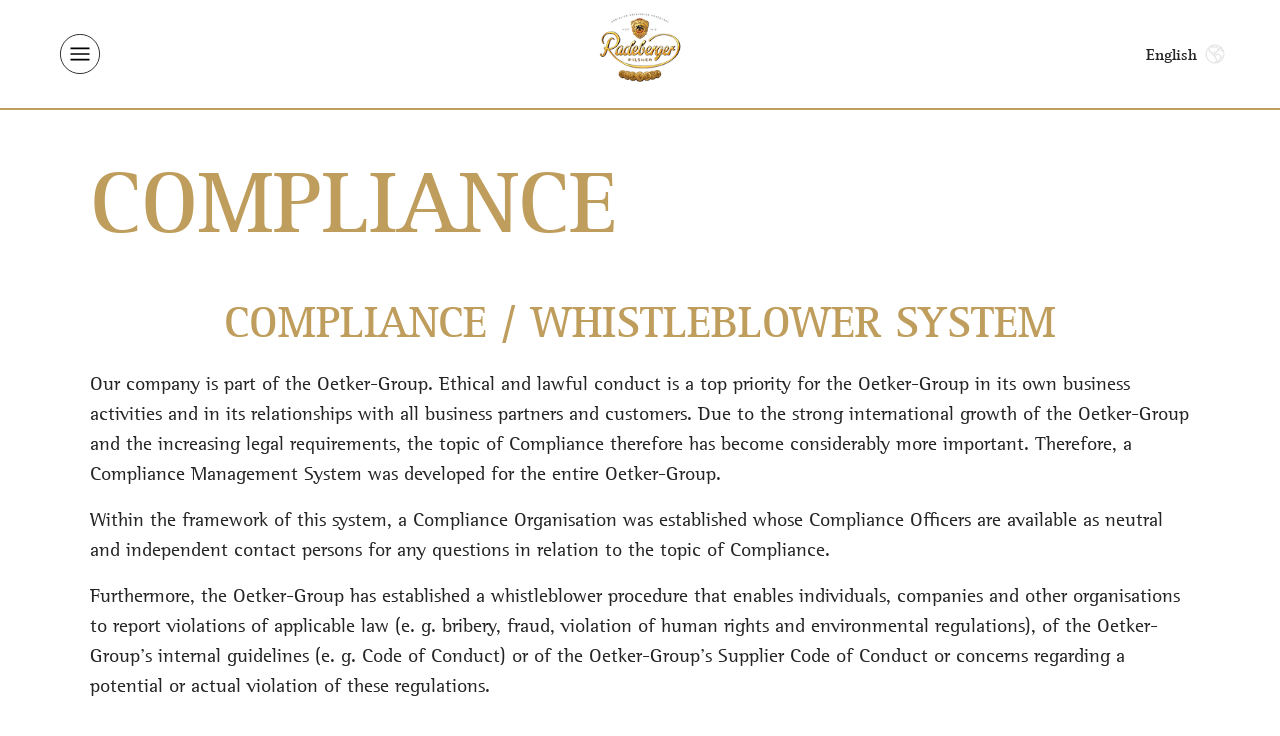

--- FILE ---
content_type: text/html
request_url: https://www.radeberger.com/compliance/
body_size: 3365
content:
<!DOCTYPE html><html lang="en-GB">	<head>		<meta charset="UTF-8">		<meta name="viewport" content="width=device-width" />		<title>Compliance | Radeberger premium beer</title>		<meta name="description" content="More information about the issue of compliance: Website Radeberger Pilsner Compliance Management System" />		<meta name="keywords" content=""/>				<meta name="robots" content="index, follow">		<link rel="canonical" href="https://www.radeberger.com/compliance/" />		<link rel="shortcut icon" href="https://www.radeberger.com/content/radeberger-com/00-homepage/radeberger-pilsner-international-favicon.png"><link rel="alternate" href="https://www.radeberger.com/es/compliance/" hreflang="es-ES" /><link rel="alternate" href="https://www.radeberger.com/cn/compliance/" hreflang="zh-CN" /><link rel="alternate" href="https://www.radeberger.com/ru/compliance/" hreflang="ru-RU" /><link rel="stylesheet" href="https://www.radeberger.com/assets/css/styles.bundle.css" media="all"/>		<!-- Usercentrics -->
<script id="usercentrics-cmp" src="https://web.cmp.usercentrics.eu/ui/loader.js" data-settings-id="RSD8V_CKz" async></script>
<!-- Google Tag Manager -->
<script>(function(w,d,s,l,i){w[l]=w[l]||[];w[l].push({'gtm.start':
new Date().getTime(),event:'gtm.js'});var f=d.getElementsByTagName(s)[0],
j=d.createElement(s),dl=l!='dataLayer'?'&l='+l:'';j.async=true;j.src=
'https://www.googletagmanager.com/gtm.js?id='+i+dl;f.parentNode.insertBefore(j,f);
})(window,document,'script','dataLayer','GTM-NKG3JRZ');</script>
<!-- End Google Tag Manager -->			</head>	<body class=" "  >		<!-- Google Tag Manager (noscript) -->
<noscript><iframe src="https://www.googletagmanager.com/ns.html?id=GTM-NKG3JRZ"
height="0" width="0" style="display:none;visibility:hidden"></iframe></noscript>
<!-- End Google Tag Manager (noscript) --><header class="header-large " >	<div class="header-large--container">		<div class="nav-btn">			<span class="nav-btn--icon">Menu</span>		</div>		<div class="logo">			<a href="https://www.radeberger.com/">				<img class="logo-primary" alt="" src="https://www.radeberger.com/content/radeberger-com/00-homepage/header-large/radeberger-com-logo-ohne-claim.png">			</a>		</div><div class="language-select">
	<div class="language-select__trigger">
		<span class="language-select__current">
					English
		</span>
		<span class="language-select__icon"></span>
	</div>
	<div class="language-select__options">
					<a 
						class="language-select__options-item" 
						href="https://www.radeberger.com/es/compliance/"
					>
							español
					</a>
					<a 
						class="language-select__options-item" 
						href="https://www.radeberger.com/cn/compliance/"
					>
							中文
					</a>
					<a 
						class="language-select__options-item" 
						href="https://www.radeberger.com/ru/compliance/"
					>
							русский
					</a>
	</div>
</div>		<div class="header-link">		</div>	</div>	<div class="header-large--content">		<nav class="navigation-large">			<ul class="nav-main">				<li class="nav-main--item ">							<div class="img-link">			<a href="https://www.radeberger.com/one-origin/heritage/" ><img class="" alt="" src="https://www.radeberger.com/content/radeberger-com/00-homepage/header-large/one-origin/one-origin-menu.jpg">				<span>One Origin</span>			</a>		</div>					<ul class="nav-sub">						<li class="nav-sub--item ">							<a href="https://www.radeberger.com/one-origin/heritage/" >							<p>Heritage</p></a>								</li>						<li class="nav-sub--item ">							<a href="https://www.radeberger.com/one-origin/legend/" >							<p>Legend</p></a>								</li>					</ul>						</li>				<li class="nav-main--item ">							<div class="img-link">			<a href="https://www.radeberger.com/one-culture/commitment/" ><img class="" alt="" src="https://www.radeberger.com/content/radeberger-com/00-homepage/header-large/one-culture/one-culture-menu.jpg">				<span>One Culture</span>			</a>		</div>					<ul class="nav-sub">						<li class="nav-sub--item ">							<a href="https://www.radeberger.com/one-culture/commitment/" >							<p>Commitment</p></a>								</li>						<li class="nav-sub--item ">							<a href="https://www.radeberger.com/one-culture/experience/" >							<p>Experience</p></a>								</li>					</ul>						</li>				<li class="nav-main--item ">							<div class="img-link">			<a href="https://www.radeberger.com/one-taste/quality/" ><img class="" alt="" src="https://www.radeberger.com/content/radeberger-com/00-homepage/header-large/one-taste/one-taste-menu.jpg">				<span>One Taste</span>			</a>		</div>					<ul class="nav-sub">						<li class="nav-sub--item ">							<a href="https://www.radeberger.com/one-taste/quality/" >							<p>Quality</p></a>								</li>						<li class="nav-sub--item ">							<a href="https://www.radeberger.com/one-taste/character/" >							<p>Character</p></a>								</li>						<li class="nav-sub--item ">							<a href="https://www.radeberger.com/one-taste/product/" >							<p>Product</p></a>								</li>					</ul>						</li>				<li class="nav-main--item ">							<div class="img-link">			<a href="https://radeberger.com/brand-world/event-detail_1088.html" target="_blank" ><img class="" alt="" src="https://www.radeberger.com/content/radeberger-com/00-homepage/header-large/infos/info-menu.jpg">				<span>Brand Experience</span>			</a>		</div>					<ul class="nav-sub">						<li class="nav-sub--item ">							<a href="https://radeberger.com/brand-world/event-detail_1088.html" target="_blank" >							<p>Brewery Tour</p></a>								</li>						<li class="nav-sub--item ">							<a href="https://www.radeberger.com/brand-experience/special-accounts/" >							<p>Special Accounts</p></a>								</li>						<li class="nav-sub--item ">							<a href="https://www.radeberger.com/brand-experience/store-locator/" >							<p>Storefinder</p></a>								</li>					</ul>						</li>				<li class="nav-main--item ">							<div class="img-link">			<a href="https://www.radeberger.com/brand-world/" ><img class="" alt="" src="https://www.radeberger.com/content/radeberger-com/00-homepage/header-large/brand-world/brand-world-menu.jpg">				<span>Brand World</span>			</a>		</div>						</li>				<li class="nav-main--item ">											</li>				<li class="nav-main--item ">											</li>				<li class="nav-main--item ">											</li>						</ul>		</nav>	</div></header>			<div class="content-wrapper  ">	<div class="headline-module offset-top-default offset-bottom-none  centered" id="C_0201_Headline-Module">		<div class="container">			<div class="content">					<h1 class="h1 headline">Compli&shy;ance</h1>
			</div>		</div>	</div>	<div class="text-media text-media--no-media   offset-top-none offset-bottom-default  " id="C_0200_Text-Media-Classic" >		<div class="text-media__headline-above">				<h2 class="h2 headline">Compliance / Whistleblower System</h2>			</div>		<div class="text-media__container">			<div class="text-media__content">				<p class="text">Our company is part of the Oetker-Group. Ethical and lawful conduct is a top priority for the Oetker-Group in its own business activities and in its relationships with all business partners and customers. Due to the strong international growth of the Oetker-Group and the increasing legal requirements, the topic of Compliance therefore has become considerably more important. Therefore, a Compliance Management System was developed for the entire Oetker-Group.</p><p class="text">Within the framework of this system, a Compliance Organisation was established whose Compliance Officers are available as neutral and independent contact persons for any questions in relation to the topic of Compliance.</p><p class="text">Furthermore, the Oetker-Group has established a whistleblower procedure that enables individuals, companies and other organisations to report violations of applicable law (e. g. bribery, fraud, violation of human rights and environmental regulations), of the Oetker-Group’s internal guidelines (e. g. Code of Conduct) or of the Oetker-Group’s Supplier Code of Conduct or concerns regarding a potential or actual violation of these regulations.</p><p class="text">If you have any information about possible violations of the law concerning a company of the Oetker-Group, you have various options for sending us your information, also absolutely anonymously via our Compliance Hotline System.</p><p class="text">Within the framework of <a class="extern" href="https://www.oetker-gruppe.de/en/lksg/rules-of-procedure"  target="_blank" >rules of procedure</a>, we have defined the internal responsibilities and the handling of hints and complaints.</p><p class="text"><br>The following reporting channels are available:</p><p class="text">- Compliance Hotline of the Oetker-Group – Anonymous message submission<br><a class="extern" href="https://coho.oetker-group.com"  target="_blank" >https://coho.oetker-group.com</a></p><p class="text">- Reporting by e-mail to the Compliance Organisation of the Oetker-Group<br><a class="email" href="mailto:compliance@oetker-group.com" >compliance@oetker-group.com</a></p><p class="text">- Reporting by letter to<br>Dr. August Oetker KG<br>Corporate Compliance Committee<br>Lutterstraße 14<br>33617 Bielefeld<br>Germany</p><p class="text">- Reporting by <a class="extern" href="https://www.oetker-gruppe.de/media/whistleblower-information"  target="_blank" >telephone</a> via a (free) telephone service using a voice message</p><p class="text">- Reports by employees of the Oetker-Group to the management, supervisor, (Group) Compliance Officer or otherwise designated contact person of the respective subsidiary (e. g. in the course of a personal conversation)</p><p class="text"><br>We will carefully examine the matter and take the necessary measures.</p>			</div>		</div>	</div>			
		</div>		
<footer class="footer-large " data-scroll-anchor="Footer-Large+Radeberger.com">
	<div class="footer-large__top">
			<ul class="social-links">
				<li>
<a 
	href="https://www.instagram.com/radebergerpilsner/" 
	class="social instagram" 
	target="_blank" 
>
	<img src="../technical/social-media-icons/tech-icon-instagram.svg">
</a></li>
				<li>
<a 
	href="https://www.facebook.com/RadebergerPilsnerUSA" 
	class="social facebook" 
	target="_blank" 
>
	<img src="../technical/social-media-icons/tech-icon-facebook.svg">
</a></li>
				</ul>
		<div class="navigation">
			<nav class="navigation__list">
				<ul class="nav-main">
            			<li class="nav-main--item">
            				<a class="intern" href="https://www.radeberger.com/contact/" target="_self" >CONTACT US</a>
            				<ul class="nav-sub">
            				</ul>
            			</li>
            			<li class="nav-main--item">
            				<a class="intern" href="https://www.radeberger.com/about-us/" target="_self" >INFORMATION</a>
            				<ul class="nav-sub">
	            				<li class="nav-sub--item"><a class="intern" href="https://www.radeberger.com/privacy-policy/" target="_self" >Privacy & Policy</a></li>
	            				<li class="nav-sub--item"><a class="intern" href="https://www.radeberger.com/terms-of-use/" target="_self" >Terms & Conditions</a></li>
	            				<li class="nav-sub--item"><a class="intern" href="" target="_self" >Compliance</a></li>
	            				<li class="nav-sub--item"><a class="extern" href="#" onClick="UC_UI.showSecondLayer();" target="_blank" >Cookie settings</a></li>
            				</ul>
            			</li>
            			<li class="nav-main--item">
            				<a class="intern" href="https://www.radeberger.com/about-us/" target="_self" >ABOUT US</a>
            				<ul class="nav-sub">
            				</ul>
            			</li>
            	</ul>
			</nav>
		</div>
		<ul class="footer__navi">
		</ul>
	</div>
 </footer>

		<script src="https://www.radeberger.com/assets/js/script.bundle.js" id="js1"></script>	</body></html>

--- FILE ---
content_type: text/html
request_url: https://www.radeberger.com/compliance/
body_size: 3365
content:
<!DOCTYPE html><html lang="en-GB">	<head>		<meta charset="UTF-8">		<meta name="viewport" content="width=device-width" />		<title>Compliance | Radeberger premium beer</title>		<meta name="description" content="More information about the issue of compliance: Website Radeberger Pilsner Compliance Management System" />		<meta name="keywords" content=""/>				<meta name="robots" content="index, follow">		<link rel="canonical" href="https://www.radeberger.com/compliance/" />		<link rel="shortcut icon" href="https://www.radeberger.com/content/radeberger-com/00-homepage/radeberger-pilsner-international-favicon.png"><link rel="alternate" href="https://www.radeberger.com/es/compliance/" hreflang="es-ES" /><link rel="alternate" href="https://www.radeberger.com/cn/compliance/" hreflang="zh-CN" /><link rel="alternate" href="https://www.radeberger.com/ru/compliance/" hreflang="ru-RU" /><link rel="stylesheet" href="https://www.radeberger.com/assets/css/styles.bundle.css" media="all"/>		<!-- Usercentrics -->
<script id="usercentrics-cmp" src="https://web.cmp.usercentrics.eu/ui/loader.js" data-settings-id="RSD8V_CKz" async></script>
<!-- Google Tag Manager -->
<script>(function(w,d,s,l,i){w[l]=w[l]||[];w[l].push({'gtm.start':
new Date().getTime(),event:'gtm.js'});var f=d.getElementsByTagName(s)[0],
j=d.createElement(s),dl=l!='dataLayer'?'&l='+l:'';j.async=true;j.src=
'https://www.googletagmanager.com/gtm.js?id='+i+dl;f.parentNode.insertBefore(j,f);
})(window,document,'script','dataLayer','GTM-NKG3JRZ');</script>
<!-- End Google Tag Manager -->			</head>	<body class=" "  >		<!-- Google Tag Manager (noscript) -->
<noscript><iframe src="https://www.googletagmanager.com/ns.html?id=GTM-NKG3JRZ"
height="0" width="0" style="display:none;visibility:hidden"></iframe></noscript>
<!-- End Google Tag Manager (noscript) --><header class="header-large " >	<div class="header-large--container">		<div class="nav-btn">			<span class="nav-btn--icon">Menu</span>		</div>		<div class="logo">			<a href="https://www.radeberger.com/">				<img class="logo-primary" alt="" src="https://www.radeberger.com/content/radeberger-com/00-homepage/header-large/radeberger-com-logo-ohne-claim.png">			</a>		</div><div class="language-select">
	<div class="language-select__trigger">
		<span class="language-select__current">
					English
		</span>
		<span class="language-select__icon"></span>
	</div>
	<div class="language-select__options">
					<a 
						class="language-select__options-item" 
						href="https://www.radeberger.com/es/compliance/"
					>
							español
					</a>
					<a 
						class="language-select__options-item" 
						href="https://www.radeberger.com/cn/compliance/"
					>
							中文
					</a>
					<a 
						class="language-select__options-item" 
						href="https://www.radeberger.com/ru/compliance/"
					>
							русский
					</a>
	</div>
</div>		<div class="header-link">		</div>	</div>	<div class="header-large--content">		<nav class="navigation-large">			<ul class="nav-main">				<li class="nav-main--item ">							<div class="img-link">			<a href="https://www.radeberger.com/one-origin/heritage/" ><img class="" alt="" src="https://www.radeberger.com/content/radeberger-com/00-homepage/header-large/one-origin/one-origin-menu.jpg">				<span>One Origin</span>			</a>		</div>					<ul class="nav-sub">						<li class="nav-sub--item ">							<a href="https://www.radeberger.com/one-origin/heritage/" >							<p>Heritage</p></a>								</li>						<li class="nav-sub--item ">							<a href="https://www.radeberger.com/one-origin/legend/" >							<p>Legend</p></a>								</li>					</ul>						</li>				<li class="nav-main--item ">							<div class="img-link">			<a href="https://www.radeberger.com/one-culture/commitment/" ><img class="" alt="" src="https://www.radeberger.com/content/radeberger-com/00-homepage/header-large/one-culture/one-culture-menu.jpg">				<span>One Culture</span>			</a>		</div>					<ul class="nav-sub">						<li class="nav-sub--item ">							<a href="https://www.radeberger.com/one-culture/commitment/" >							<p>Commitment</p></a>								</li>						<li class="nav-sub--item ">							<a href="https://www.radeberger.com/one-culture/experience/" >							<p>Experience</p></a>								</li>					</ul>						</li>				<li class="nav-main--item ">							<div class="img-link">			<a href="https://www.radeberger.com/one-taste/quality/" ><img class="" alt="" src="https://www.radeberger.com/content/radeberger-com/00-homepage/header-large/one-taste/one-taste-menu.jpg">				<span>One Taste</span>			</a>		</div>					<ul class="nav-sub">						<li class="nav-sub--item ">							<a href="https://www.radeberger.com/one-taste/quality/" >							<p>Quality</p></a>								</li>						<li class="nav-sub--item ">							<a href="https://www.radeberger.com/one-taste/character/" >							<p>Character</p></a>								</li>						<li class="nav-sub--item ">							<a href="https://www.radeberger.com/one-taste/product/" >							<p>Product</p></a>								</li>					</ul>						</li>				<li class="nav-main--item ">							<div class="img-link">			<a href="https://radeberger.com/brand-world/event-detail_1088.html" target="_blank" ><img class="" alt="" src="https://www.radeberger.com/content/radeberger-com/00-homepage/header-large/infos/info-menu.jpg">				<span>Brand Experience</span>			</a>		</div>					<ul class="nav-sub">						<li class="nav-sub--item ">							<a href="https://radeberger.com/brand-world/event-detail_1088.html" target="_blank" >							<p>Brewery Tour</p></a>								</li>						<li class="nav-sub--item ">							<a href="https://www.radeberger.com/brand-experience/special-accounts/" >							<p>Special Accounts</p></a>								</li>						<li class="nav-sub--item ">							<a href="https://www.radeberger.com/brand-experience/store-locator/" >							<p>Storefinder</p></a>								</li>					</ul>						</li>				<li class="nav-main--item ">							<div class="img-link">			<a href="https://www.radeberger.com/brand-world/" ><img class="" alt="" src="https://www.radeberger.com/content/radeberger-com/00-homepage/header-large/brand-world/brand-world-menu.jpg">				<span>Brand World</span>			</a>		</div>						</li>				<li class="nav-main--item ">											</li>				<li class="nav-main--item ">											</li>				<li class="nav-main--item ">											</li>						</ul>		</nav>	</div></header>			<div class="content-wrapper  ">	<div class="headline-module offset-top-default offset-bottom-none  centered" id="C_0201_Headline-Module">		<div class="container">			<div class="content">					<h1 class="h1 headline">Compli&shy;ance</h1>
			</div>		</div>	</div>	<div class="text-media text-media--no-media   offset-top-none offset-bottom-default  " id="C_0200_Text-Media-Classic" >		<div class="text-media__headline-above">				<h2 class="h2 headline">Compliance / Whistleblower System</h2>			</div>		<div class="text-media__container">			<div class="text-media__content">				<p class="text">Our company is part of the Oetker-Group. Ethical and lawful conduct is a top priority for the Oetker-Group in its own business activities and in its relationships with all business partners and customers. Due to the strong international growth of the Oetker-Group and the increasing legal requirements, the topic of Compliance therefore has become considerably more important. Therefore, a Compliance Management System was developed for the entire Oetker-Group.</p><p class="text">Within the framework of this system, a Compliance Organisation was established whose Compliance Officers are available as neutral and independent contact persons for any questions in relation to the topic of Compliance.</p><p class="text">Furthermore, the Oetker-Group has established a whistleblower procedure that enables individuals, companies and other organisations to report violations of applicable law (e. g. bribery, fraud, violation of human rights and environmental regulations), of the Oetker-Group’s internal guidelines (e. g. Code of Conduct) or of the Oetker-Group’s Supplier Code of Conduct or concerns regarding a potential or actual violation of these regulations.</p><p class="text">If you have any information about possible violations of the law concerning a company of the Oetker-Group, you have various options for sending us your information, also absolutely anonymously via our Compliance Hotline System.</p><p class="text">Within the framework of <a class="extern" href="https://www.oetker-gruppe.de/en/lksg/rules-of-procedure"  target="_blank" >rules of procedure</a>, we have defined the internal responsibilities and the handling of hints and complaints.</p><p class="text"><br>The following reporting channels are available:</p><p class="text">- Compliance Hotline of the Oetker-Group – Anonymous message submission<br><a class="extern" href="https://coho.oetker-group.com"  target="_blank" >https://coho.oetker-group.com</a></p><p class="text">- Reporting by e-mail to the Compliance Organisation of the Oetker-Group<br><a class="email" href="mailto:compliance@oetker-group.com" >compliance@oetker-group.com</a></p><p class="text">- Reporting by letter to<br>Dr. August Oetker KG<br>Corporate Compliance Committee<br>Lutterstraße 14<br>33617 Bielefeld<br>Germany</p><p class="text">- Reporting by <a class="extern" href="https://www.oetker-gruppe.de/media/whistleblower-information"  target="_blank" >telephone</a> via a (free) telephone service using a voice message</p><p class="text">- Reports by employees of the Oetker-Group to the management, supervisor, (Group) Compliance Officer or otherwise designated contact person of the respective subsidiary (e. g. in the course of a personal conversation)</p><p class="text"><br>We will carefully examine the matter and take the necessary measures.</p>			</div>		</div>	</div>			
		</div>		
<footer class="footer-large " data-scroll-anchor="Footer-Large+Radeberger.com">
	<div class="footer-large__top">
			<ul class="social-links">
				<li>
<a 
	href="https://www.instagram.com/radebergerpilsner/" 
	class="social instagram" 
	target="_blank" 
>
	<img src="../technical/social-media-icons/tech-icon-instagram.svg">
</a></li>
				<li>
<a 
	href="https://www.facebook.com/RadebergerPilsnerUSA" 
	class="social facebook" 
	target="_blank" 
>
	<img src="../technical/social-media-icons/tech-icon-facebook.svg">
</a></li>
				</ul>
		<div class="navigation">
			<nav class="navigation__list">
				<ul class="nav-main">
            			<li class="nav-main--item">
            				<a class="intern" href="https://www.radeberger.com/contact/" target="_self" >CONTACT US</a>
            				<ul class="nav-sub">
            				</ul>
            			</li>
            			<li class="nav-main--item">
            				<a class="intern" href="https://www.radeberger.com/about-us/" target="_self" >INFORMATION</a>
            				<ul class="nav-sub">
	            				<li class="nav-sub--item"><a class="intern" href="https://www.radeberger.com/privacy-policy/" target="_self" >Privacy & Policy</a></li>
	            				<li class="nav-sub--item"><a class="intern" href="https://www.radeberger.com/terms-of-use/" target="_self" >Terms & Conditions</a></li>
	            				<li class="nav-sub--item"><a class="intern" href="" target="_self" >Compliance</a></li>
	            				<li class="nav-sub--item"><a class="extern" href="#" onClick="UC_UI.showSecondLayer();" target="_blank" >Cookie settings</a></li>
            				</ul>
            			</li>
            			<li class="nav-main--item">
            				<a class="intern" href="https://www.radeberger.com/about-us/" target="_self" >ABOUT US</a>
            				<ul class="nav-sub">
            				</ul>
            			</li>
            	</ul>
			</nav>
		</div>
		<ul class="footer__navi">
		</ul>
	</div>
 </footer>

		<script src="https://www.radeberger.com/assets/js/script.bundle.js" id="js1"></script>	</body></html>

--- FILE ---
content_type: text/css
request_url: https://www.radeberger.com/assets/css/styles.bundle.css
body_size: 57322
content:
html{line-height:1.15}hr{box-sizing:content-box}abbr[title]{border-bottom:none}sub,sup{font-size:75%;line-height:0;position:relative;vertical-align:baseline}sub{bottom:-.25em}sup{top:-.5em}button,input,optgroup,select,textarea{font-family:inherit;font-size:100%;line-height:1.15;margin:0}button,input{overflow:visible}button,select{text-transform:none}[type=button]::-moz-focus-inner,[type=reset]::-moz-focus-inner,[type=submit]::-moz-focus-inner,button::-moz-focus-inner{border-style:none;padding:0}[type=button]:-moz-focusring,[type=reset]:-moz-focusring,[type=submit]:-moz-focusring,button:-moz-focusring{outline:1px dotted ButtonText}legend{padding:0}[type=checkbox],[type=radio],legend{box-sizing:border-box}[type=number]::-webkit-inner-spin-button,[type=number]::-webkit-outer-spin-button{height:auto}[type=search]::-webkit-search-decoration{-webkit-appearance:none}*,:after,:before{box-sizing:border-box}:after,:before{text-decoration:inherit;vertical-align:inherit}html{cursor:default;line-height:1.5;-moz-tab-size:4;tab-size:4;-webkit-tap-highlight-color:transparent;-ms-text-size-adjust:100%;-webkit-text-size-adjust:100%;word-break:break-word}body{margin:0}h1{font-size:2em;margin:.67em 0}dl dl,dl ol,dl ul,ol dl,ol ol,ol ul,ul dl,ul ol,ul ul{margin:0}hr{height:0;overflow:visible}main{display:block}nav ol,nav ul{list-style:none;padding:0}pre{font-family:monospace,monospace;font-size:1em}a{background-color:transparent}abbr[title]{text-decoration:underline;text-decoration:underline dotted}b,strong{font-weight:bolder}code,kbd,samp{font-family:monospace,monospace;font-size:1em}small{font-size:80%}audio,canvas,iframe,img,svg,video{vertical-align:middle}audio,video{display:inline-block}audio:not([controls]){display:none;height:0}iframe,img{border-style:none}svg:not([fill]){fill:currentColor}svg:not(:root){overflow:hidden}table{border-collapse:collapse}button,input,select{margin:0}button{overflow:visible;text-transform:none}[type=button],[type=reset],[type=submit],button{-webkit-appearance:button}fieldset{border:1px solid #a0a0a0;padding:.35em .75em .625em}input{overflow:visible}legend{color:inherit;display:table;max-width:100%;white-space:normal}progress{display:inline-block;vertical-align:baseline}select{text-transform:none}textarea{margin:0;overflow:auto;resize:vertical}[type=checkbox],[type=radio]{padding:0}[type=search]{-webkit-appearance:textfield;outline-offset:-2px}::-webkit-inner-spin-button,::-webkit-outer-spin-button{height:auto}::-webkit-input-placeholder{color:inherit;opacity:.54}::-webkit-search-decoration{-webkit-appearance:none}::-webkit-file-upload-button{-webkit-appearance:button;font:inherit}::-moz-focus-inner{border-style:none;padding:0}:-moz-focusring{outline:1px dotted ButtonText}:-moz-ui-invalid{box-shadow:none}details,dialog{display:block}dialog{background-color:#fff;border:solid;color:#000;height:-moz-fit-content;height:-webkit-fit-content;height:fit-content;left:0;margin:auto;padding:1em;position:absolute;right:0;width:-moz-fit-content;width:-webkit-fit-content;width:fit-content}dialog:not([open]){display:none}summary{display:list-item}canvas{display:inline-block}template{display:none}[tabindex],a,area,button,input,label,select,summary,textarea{-ms-touch-action:manipulation;touch-action:manipulation}[hidden]{display:none}[aria-busy=true]{cursor:progress}[aria-controls]{cursor:pointer}[aria-disabled=true],[disabled]{cursor:not-allowed}[aria-hidden=false][hidden]{display:initial}[aria-hidden=false][hidden]:not(:focus){clip:rect(0,0,0,0);position:absolute}.filepond--assistant{position:absolute;overflow:hidden;height:1px;width:1px;padding:0;border:0;clip:rect(1px,1px,1px,1px);-webkit-clip-path:inset(50%);clip-path:inset(50%);white-space:nowrap}.filepond--browser.filepond--browser{position:absolute;margin:0;padding:0;left:1em;top:1.75em;width:calc(100% - 2em);opacity:0;font-size:0}.filepond--data{width:0;height:0;padding:0;margin:0;border:none;visibility:hidden;contain:strict}.filepond--data,.filepond--drip{position:absolute;pointer-events:none}.filepond--drip{top:0;left:0;right:0;bottom:0;overflow:hidden;opacity:.1;border-radius:.5em;background:rgba(0,0,0,.01)}.filepond--drip-blob{-webkit-transform-origin:center center;transform-origin:center center;width:8em;height:8em;margin-left:-4em;margin-top:-4em;background:#292625;border-radius:50%}.filepond--drip-blob,.filepond--drop-label{position:absolute;top:0;left:0;will-change:transform,opacity}.filepond--drop-label{right:0;margin:0;color:#4f4f4f;display:flex;justify-content:center;align-items:center;height:0;-webkit-user-select:none;-moz-user-select:none;-ms-user-select:none;user-select:none}.filepond--drop-label.filepond--drop-label label{display:block;margin:0;padding:.5em}.filepond--drop-label label{cursor:default;font-size:.875em;font-weight:400;text-align:center;line-height:1.5}.filepond--label-action{text-decoration:underline;-webkit-text-decoration-skip:ink;text-decoration-skip-ink:auto;-webkit-text-decoration-color:#a7a4a4;text-decoration-color:#a7a4a4;cursor:pointer}.filepond--root[data-disabled] .filepond--drop-label label{opacity:.5}.filepond--file-action-button.filepond--file-action-button{font-size:1em;width:1.625em;height:1.625em;font-family:inherit;line-height:inherit;margin:0;padding:0;border:none;outline:none;will-change:transform,opacity}.filepond--file-action-button.filepond--file-action-button span{position:absolute;overflow:hidden;height:1px;width:1px;padding:0;border:0;clip:rect(1px,1px,1px,1px);-webkit-clip-path:inset(50%);clip-path:inset(50%);white-space:nowrap}.filepond--file-action-button.filepond--file-action-button svg{width:100%;height:100%}.filepond--file-action-button.filepond--file-action-button:after{position:absolute;left:-.75em;right:-.75em;top:-.75em;bottom:-.75em;content:""}.filepond--file-action-button{cursor:auto;color:#fff;border-radius:50%;background-color:rgba(0,0,0,.5);background-image:none;box-shadow:0 0 0 0 hsla(0,0%,100%,0);transition:box-shadow .25s ease-in}.filepond--file-action-button:focus,.filepond--file-action-button:hover{box-shadow:0 0 0 .125em hsla(0,0%,100%,.9)}.filepond--file-action-button[disabled]{color:hsla(0,0%,100%,.5);background-color:rgba(0,0,0,.25)}.filepond--file-action-button[hidden]{display:none}.filepond--action-edit-item.filepond--action-edit-item{width:2em;height:2em;padding:.1875em}.filepond--action-edit-item.filepond--action-edit-item[data-align*=center]{margin-left:-.1875em}.filepond--action-edit-item.filepond--action-edit-item[data-align*=bottom]{margin-bottom:-.1875em}.filepond--action-edit-item-alt{border:none;line-height:inherit;background:transparent;font-family:inherit;color:inherit;outline:none;padding:0;margin:0 0 0 .25em;pointer-events:all;position:absolute}.filepond--action-edit-item-alt svg{width:1.3125em;height:1.3125em}.filepond--action-edit-item-alt span{font-size:0;opacity:0}.filepond--file-info{position:static;display:flex;flex-direction:column;align-items:flex-start;flex:1;margin:0 .5em 0 0;min-width:0;will-change:transform,opacity;pointer-events:none;-webkit-user-select:none;-moz-user-select:none;-ms-user-select:none;user-select:none}.filepond--file-info *{margin:0}.filepond--file-info .filepond--file-info-main{font-size:.75em;line-height:1.2;text-overflow:ellipsis;overflow:hidden;white-space:nowrap;width:100%}.filepond--file-info .filepond--file-info-sub{font-size:.625em;opacity:.5;transition:opacity .25s ease-in-out;white-space:nowrap}.filepond--file-info .filepond--file-info-sub:empty{display:none}.filepond--file-status{position:static;display:flex;flex-direction:column;align-items:flex-end;flex-grow:0;flex-shrink:0;margin:0;min-width:2.25em;text-align:right;will-change:transform,opacity;pointer-events:none;-webkit-user-select:none;-moz-user-select:none;-ms-user-select:none;user-select:none}.filepond--file-status *{margin:0;white-space:nowrap}.filepond--file-status .filepond--file-status-main{font-size:.75em;line-height:1.2}.filepond--file-status .filepond--file-status-sub{font-size:.625em;opacity:.5;transition:opacity .25s ease-in-out}.filepond--file-wrapper.filepond--file-wrapper{border:none;margin:0;padding:0;min-width:0;height:100%}.filepond--file-wrapper.filepond--file-wrapper>legend{position:absolute;overflow:hidden;height:1px;width:1px;padding:0;border:0;clip:rect(1px,1px,1px,1px);-webkit-clip-path:inset(50%);clip-path:inset(50%);white-space:nowrap}.filepond--file{position:static;display:flex;height:100%;align-items:flex-start;padding:.5625em;color:#fff;border-radius:.5em}.filepond--file .filepond--file-status{margin-left:auto;margin-right:2.25em}.filepond--file .filepond--processing-complete-indicator{pointer-events:none;-webkit-user-select:none;-moz-user-select:none;-ms-user-select:none;user-select:none;z-index:3}.filepond--file .filepond--file-action-button,.filepond--file .filepond--processing-complete-indicator,.filepond--file .filepond--progress-indicator{position:absolute}.filepond--file [data-align*=left]{left:.5625em}.filepond--file [data-align*=right]{right:.5625em}.filepond--file [data-align*=center]{left:calc(50% - .8125em)}.filepond--file [data-align*=bottom]{bottom:1.125em}.filepond--file [data-align=center]{top:calc(50% - .8125em)}.filepond--file .filepond--progress-indicator{margin-top:.1875em}.filepond--file .filepond--progress-indicator[data-align*=right]{margin-right:.1875em}.filepond--file .filepond--progress-indicator[data-align*=left]{margin-left:.1875em}[data-filepond-item-state*=error] .filepond--file-info,[data-filepond-item-state*=invalid] .filepond--file-info,[data-filepond-item-state=cancelled] .filepond--file-info{margin-right:2.25em}[data-filepond-item-state~=processing] .filepond--file-status-sub{opacity:0}[data-filepond-item-state~=processing] .filepond--action-abort-item-processing~.filepond--file-status .filepond--file-status-sub{opacity:.5}[data-filepond-item-state=processing-error] .filepond--file-status-sub{opacity:0}[data-filepond-item-state=processing-error] .filepond--action-retry-item-processing~.filepond--file-status .filepond--file-status-sub{opacity:.5}[data-filepond-item-state=processing-complete] .filepond--action-revert-item-processing svg{-webkit-animation:fall .5s linear .125s both;animation:fall .5s linear .125s both}[data-filepond-item-state=processing-complete] .filepond--file-status-sub{opacity:.5}[data-filepond-item-state=processing-complete] .filepond--file-info-sub,[data-filepond-item-state=processing-complete] .filepond--processing-complete-indicator:not([style*=hidden])~.filepond--file-status .filepond--file-status-sub{opacity:0}[data-filepond-item-state=processing-complete] .filepond--action-revert-item-processing~.filepond--file-info .filepond--file-info-sub{opacity:.5}[data-filepond-item-state*=error] .filepond--file-wrapper,[data-filepond-item-state*=error] .filepond--panel,[data-filepond-item-state*=invalid] .filepond--file-wrapper,[data-filepond-item-state*=invalid] .filepond--panel{-webkit-animation:shake .65s linear both;animation:shake .65s linear both}[data-filepond-item-state*=busy] .filepond--progress-indicator svg{-webkit-animation:spin 1s linear infinite;animation:spin 1s linear infinite}@-webkit-keyframes spin{0%{-webkit-transform:rotate(0deg);transform:rotate(0deg)}to{-webkit-transform:rotate(1turn);transform:rotate(1turn)}}@keyframes spin{0%{-webkit-transform:rotate(0deg);transform:rotate(0deg)}to{-webkit-transform:rotate(1turn);transform:rotate(1turn)}}@-webkit-keyframes shake{10%,90%{-webkit-transform:translateX(-.0625em);transform:translateX(-.0625em)}20%,80%{-webkit-transform:translateX(.125em);transform:translateX(.125em)}30%,50%,70%{-webkit-transform:translateX(-.25em);transform:translateX(-.25em)}40%,60%{-webkit-transform:translateX(.25em);transform:translateX(.25em)}}@keyframes shake{10%,90%{-webkit-transform:translateX(-.0625em);transform:translateX(-.0625em)}20%,80%{-webkit-transform:translateX(.125em);transform:translateX(.125em)}30%,50%,70%{-webkit-transform:translateX(-.25em);transform:translateX(-.25em)}40%,60%{-webkit-transform:translateX(.25em);transform:translateX(.25em)}}@-webkit-keyframes fall{0%{opacity:0;-webkit-transform:scale(.5);transform:scale(.5);-webkit-animation-timing-function:ease-out;animation-timing-function:ease-out}70%{opacity:1;-webkit-transform:scale(1.1);transform:scale(1.1);-webkit-animation-timing-function:ease-in-out;animation-timing-function:ease-in-out}to{-webkit-transform:scale(1);transform:scale(1);-webkit-animation-timing-function:ease-out;animation-timing-function:ease-out}}@keyframes fall{0%{opacity:0;-webkit-transform:scale(.5);transform:scale(.5);-webkit-animation-timing-function:ease-out;animation-timing-function:ease-out}70%{opacity:1;-webkit-transform:scale(1.1);transform:scale(1.1);-webkit-animation-timing-function:ease-in-out;animation-timing-function:ease-in-out}to{-webkit-transform:scale(1);transform:scale(1);-webkit-animation-timing-function:ease-out;animation-timing-function:ease-out}}.filepond--hopper[data-hopper-state=drag-over]>*{pointer-events:none}.filepond--hopper[data-hopper-state=drag-over]:after{content:"";position:absolute;left:0;top:0;right:0;bottom:0;z-index:100}.filepond--progress-indicator{z-index:103}.filepond--file-action-button{z-index:102}.filepond--file-status{z-index:101}.filepond--file-info{z-index:100}.filepond--item{position:absolute;top:0;left:0;right:0;z-index:1;padding:0;margin:.25em;will-change:transform,opacity}.filepond--item>.filepond--panel{z-index:-1}.filepond--item>.filepond--panel .filepond--panel-bottom{box-shadow:0 .0625em .125em -.0625em rgba(0,0,0,.25)}.filepond--item>.filepond--file-wrapper,.filepond--item>.filepond--panel{transition:opacity .15s ease-out}.filepond--item[data-drag-state]{cursor:-webkit-grab;cursor:grab}.filepond--item[data-drag-state]>.filepond--panel{transition:box-shadow .125s ease-in-out;box-shadow:0 0 0 transparent}.filepond--item[data-drag-state=drag]{cursor:-webkit-grabbing;cursor:grabbing}.filepond--item[data-drag-state=drag]>.filepond--panel{box-shadow:0 .125em .3125em rgba(0,0,0,.325)}.filepond--item[data-drag-state]:not([data-drag-state=idle]){z-index:2}.filepond--item-panel{background-color:#64605e}[data-filepond-item-state=processing-complete] .filepond--item-panel{background-color:#369763}[data-filepond-item-state*=error] .filepond--item-panel,[data-filepond-item-state*=invalid] .filepond--item-panel{background-color:#c44e47}.filepond--item-panel{border-radius:.5em;transition:background-color .25s}.filepond--list-scroller{position:absolute;top:0;left:0;right:0;margin:0;will-change:transform}.filepond--list-scroller[data-state=overflow] .filepond--list{bottom:0;right:0}.filepond--list-scroller[data-state=overflow]{overflow-y:scroll;overflow-x:hidden;-webkit-overflow-scrolling:touch;-webkit-mask:linear-gradient(180deg,#000 calc(100% - .5em),transparent);mask:linear-gradient(180deg,#000 calc(100% - .5em),transparent)}.filepond--list-scroller::-webkit-scrollbar{background:transparent}.filepond--list-scroller::-webkit-scrollbar:vertical{width:1em}.filepond--list-scroller::-webkit-scrollbar:horizontal{height:0}.filepond--list-scroller::-webkit-scrollbar-thumb{background-color:rgba(0,0,0,.3);border-radius:99999px;border:.3125em solid transparent;background-clip:content-box}.filepond--list.filepond--list{position:absolute;top:0;margin:0;padding:0;list-style-type:none;will-change:transform}.filepond--list{left:.75em;right:.75em}.filepond--root[data-style-panel-layout~=integrated]{width:100%;height:100%;max-width:none;margin:0}.filepond--root[data-style-panel-layout~=circle] .filepond--panel-root,.filepond--root[data-style-panel-layout~=integrated] .filepond--panel-root{border-radius:0}.filepond--root[data-style-panel-layout~=circle] .filepond--panel-root>*,.filepond--root[data-style-panel-layout~=integrated] .filepond--panel-root>*{display:none}.filepond--root[data-style-panel-layout~=circle] .filepond--drop-label,.filepond--root[data-style-panel-layout~=integrated] .filepond--drop-label{bottom:0;height:auto;display:flex;justify-content:center;align-items:center;z-index:7}.filepond--root[data-style-panel-layout~=circle] .filepond--item-panel,.filepond--root[data-style-panel-layout~=integrated] .filepond--item-panel{display:none}.filepond--root[data-style-panel-layout~=compact] .filepond--list-scroller,.filepond--root[data-style-panel-layout~=integrated] .filepond--list-scroller{overflow:hidden;height:100%;margin-top:0;margin-bottom:0}.filepond--root[data-style-panel-layout~=compact] .filepond--list,.filepond--root[data-style-panel-layout~=integrated] .filepond--list{left:0;right:0;height:100%}.filepond--root[data-style-panel-layout~=compact] .filepond--item,.filepond--root[data-style-panel-layout~=integrated] .filepond--item{margin:0}.filepond--root[data-style-panel-layout~=compact] .filepond--file-wrapper,.filepond--root[data-style-panel-layout~=integrated] .filepond--file-wrapper{height:100%}.filepond--root[data-style-panel-layout~=compact] .filepond--drop-label,.filepond--root[data-style-panel-layout~=integrated] .filepond--drop-label{z-index:7}.filepond--root[data-style-panel-layout~=circle]{border-radius:99999rem;overflow:hidden}.filepond--root[data-style-panel-layout~=circle]>.filepond--panel{border-radius:inherit}.filepond--root[data-style-panel-layout~=circle] .filepond--file-info,.filepond--root[data-style-panel-layout~=circle] .filepond--file-status,.filepond--root[data-style-panel-layout~=circle]>.filepond--panel>*{display:none}.filepond--root[data-style-panel-layout~=circle] .filepond--action-edit-item{opacity:1!important;visibility:visible!important}@media not all and (min-resolution:0.001dpcm){@supports (-webkit-appearance:none) and (stroke-color:transparent){.filepond--root[data-style-panel-layout~=circle]{will-change:transform}}}.filepond--panel-root{border-radius:.5em;background-color:#f1f0ef}.filepond--panel{position:absolute;left:0;top:0;right:0;margin:0;height:100%!important;pointer-events:none}.filepond-panel:not([data-scalable=false]){height:auto!important}.filepond--panel[data-scalable=false]>div{display:none}.filepond--panel[data-scalable=true]{-webkit-transform-style:preserve-3d;transform-style:preserve-3d;background-color:transparent!important;border:none!important}.filepond--panel-bottom,.filepond--panel-center,.filepond--panel-top{position:absolute;left:0;top:0;right:0;margin:0;padding:0}.filepond--panel-bottom,.filepond--panel-top{height:.5em}.filepond--panel-top{border-bottom-left-radius:0!important;border-bottom-right-radius:0!important;border-bottom:none!important}.filepond--panel-top:after{content:"";position:absolute;height:2px;left:0;right:0;bottom:-1px;background-color:inherit}.filepond--panel-bottom,.filepond--panel-center{will-change:transform;-webkit-backface-visibility:hidden;backface-visibility:hidden;-webkit-transform-origin:left top;transform-origin:left top;-webkit-transform:translate3d(0,.5em,0);transform:translate3d(0,.5em,0)}.filepond--panel-bottom{border-top-left-radius:0!important;border-top-right-radius:0!important;border-top:none!important}.filepond--panel-bottom:before{content:"";position:absolute;height:2px;left:0;right:0;top:-1px;background-color:inherit}.filepond--panel-center{height:100px!important;border-top:none!important;border-bottom:none!important;border-radius:0!important}.filepond--panel-center:not([style]){visibility:hidden}.filepond--progress-indicator{position:static;width:1.25em;height:1.25em;color:#fff;margin:0;pointer-events:none;will-change:transform,opacity}.filepond--progress-indicator svg{width:100%;height:100%;vertical-align:top;transform-box:fill-box}.filepond--progress-indicator path{fill:none;stroke:currentColor}.filepond--list-scroller{z-index:6}.filepond--drop-label{z-index:5}.filepond--drip{z-index:3}.filepond--root>.filepond--panel{z-index:2}.filepond--browser{z-index:1}.filepond--root{box-sizing:border-box;position:relative;margin-bottom:1em;font-size:1rem;line-height:normal;font-family:-apple-system,BlinkMacSystemFont,Segoe UI,Roboto,Helvetica,Arial,sans-serif,Apple Color Emoji,Segoe UI Emoji,Segoe UI Symbol;font-weight:450;text-align:left;text-rendering:optimizeLegibility;direction:ltr;contain:layout style size}.filepond--root *{box-sizing:inherit;line-height:inherit}.filepond--root :not(text){font-size:inherit}.filepond--root[data-disabled]{pointer-events:none}.filepond--root[data-disabled] .filepond--list-scroller{pointer-events:all}.filepond--root[data-disabled] .filepond--list{pointer-events:none}.filepond--root .filepond--drop-label{min-height:4.75em}.filepond--root .filepond--list-scroller{margin-top:1em;margin-bottom:1em}.filepond--root .filepond--credits{position:absolute;right:0;opacity:.175;line-height:.85;font-size:11px;color:inherit;text-decoration:none;z-index:3;bottom:-14px}.filepond--root .filepond--credits[style]{top:0;bottom:auto;margin-top:14px}.filepond--image-preview-markup{position:absolute;left:0;top:0}.filepond--image-preview-wrapper{z-index:2}.filepond--image-preview-overlay{display:block;position:absolute;left:0;top:0;width:100%;min-height:5rem;max-height:7rem;margin:0;opacity:0;z-index:2;pointer-events:none;-webkit-user-select:none;-moz-user-select:none;-ms-user-select:none;user-select:none}.filepond--image-preview-overlay svg{width:100%;height:auto;color:inherit;max-height:inherit}.filepond--image-preview-overlay-idle{mix-blend-mode:multiply;color:rgba(40,40,40,.85)}.filepond--image-preview-overlay-success{mix-blend-mode:normal;color:#369763}.filepond--image-preview-overlay-failure{mix-blend-mode:normal;color:#c44e47}@supports (-webkit-marquee-repetition:infinite) and ((-o-object-fit:fill) or (object-fit:fill)){.filepond--image-preview-overlay-idle{mix-blend-mode:normal}}.filepond--image-preview-wrapper{-webkit-user-select:none;-moz-user-select:none;-ms-user-select:none;user-select:none;position:absolute;left:0;top:0;right:0;height:100%;margin:0;border-radius:.45em;overflow:hidden;background:rgba(0,0,0,.01)}.filepond--image-preview{position:absolute;left:0;top:0;z-index:1;display:flex;align-items:center;height:100%;width:100%;pointer-events:none;background:#222;will-change:transform,opacity}.filepond--image-clip{position:relative;overflow:hidden;margin:0 auto}.filepond--image-clip[data-transparency-indicator=grid] canvas,.filepond--image-clip[data-transparency-indicator=grid] img{background-color:#fff;background-image:url("data:image/svg+xml;charset=utf-8,%3Csvg viewBox='0 0 100 100' xmlns='http://www.w3.org/2000/svg' fill='%23eee'%3E%3Cpath d='M0 0h50v50H0m50 0h50v50H50'/%3E%3C/svg%3E");background-size:1.25em 1.25em}.filepond--image-bitmap,.filepond--image-vector{position:absolute;left:0;top:0;will-change:transform}.filepond--root[data-style-panel-layout~=integrated] .filepond--image-preview-wrapper{border-radius:0}.filepond--root[data-style-panel-layout~=integrated] .filepond--image-preview{height:100%;display:flex;justify-content:center;align-items:center}.filepond--root[data-style-panel-layout~=circle] .filepond--image-preview-wrapper{border-radius:99999rem}.filepond--root[data-style-panel-layout~=circle] .filepond--image-preview-overlay{top:auto;bottom:0;-webkit-transform:scaleY(-1);transform:scaleY(-1)}.filepond--root[data-style-panel-layout~=circle] .filepond--file .filepond--file-action-button[data-align*=bottom]:not([data-align*=center]){margin-bottom:.325em}.filepond--root[data-style-panel-layout~=circle] .filepond--file [data-align*=left]{left:calc(50% - 3em)}.filepond--root[data-style-panel-layout~=circle] .filepond--file [data-align*=right]{right:calc(50% - 3em)}.filepond--root[data-style-panel-layout~=circle] .filepond--progress-indicator[data-align*=bottom][data-align*=left],.filepond--root[data-style-panel-layout~=circle] .filepond--progress-indicator[data-align*=bottom][data-align*=right]{margin-bottom:.5125em}.filepond--root[data-style-panel-layout~=circle] .filepond--progress-indicator[data-align*=bottom][data-align*=center]{margin-top:0;margin-bottom:.1875em;margin-left:.1875em}.select2-container{box-sizing:border-box;display:inline-block;margin:0;position:relative;vertical-align:middle}.select2-container .select2-selection--single{box-sizing:border-box;cursor:pointer;display:block;height:28px;user-select:none;-webkit-user-select:none}.select2-container .select2-selection--single .select2-selection__rendered{display:block;padding-left:8px;padding-right:20px;overflow:hidden;text-overflow:ellipsis;white-space:nowrap}.select2-container .select2-selection--single .select2-selection__clear{background-color:transparent;border:none;font-size:1em}.select2-container[dir=rtl] .select2-selection--single .select2-selection__rendered{padding-right:8px;padding-left:20px}.select2-container .select2-selection--multiple{box-sizing:border-box;cursor:pointer;display:block;min-height:32px;user-select:none;-webkit-user-select:none}.select2-container .select2-selection--multiple .select2-selection__rendered{display:inline;list-style:none;padding:0}.select2-container .select2-selection--multiple .select2-selection__clear{background-color:transparent;border:none;font-size:1em}.select2-container .select2-search--inline .select2-search__field{box-sizing:border-box;border:none;font-size:100%;margin-top:5px;margin-left:5px;padding:0;max-width:100%;resize:none;height:18px;vertical-align:bottom;font-family:sans-serif;overflow:hidden;word-break:keep-all}.select2-container .select2-search--inline .select2-search__field::-webkit-search-cancel-button{-webkit-appearance:none}.select2-dropdown{background-color:#fff;border:1px solid #aaa;border-radius:4px;box-sizing:border-box;display:block;position:absolute;left:-100000px;width:100%;z-index:1051}.select2-results{display:block}.select2-results__options{list-style:none;margin:0;padding:0}.select2-results__option{padding:6px;user-select:none;-webkit-user-select:none}.select2-results__option--selectable{cursor:pointer}.select2-container--open .select2-dropdown{left:0}.select2-container--open .select2-dropdown--above{border-bottom:none;border-bottom-left-radius:0;border-bottom-right-radius:0}.select2-container--open .select2-dropdown--below{border-top:none;border-top-left-radius:0;border-top-right-radius:0}.select2-search--dropdown{display:block;padding:4px}.select2-search--dropdown .select2-search__field{padding:4px;width:100%;box-sizing:border-box}.select2-search--dropdown .select2-search__field::-webkit-search-cancel-button{-webkit-appearance:none}.select2-search--dropdown.select2-search--hide{display:none}.select2-close-mask{border:0;margin:0;padding:0;display:block;position:fixed;left:0;top:0;min-height:100%;min-width:100%;height:auto;width:auto;opacity:0;z-index:99;background-color:#fff;filter:alpha(opacity=0)}.select2-hidden-accessible{border:0!important;clip:rect(0 0 0 0)!important;-webkit-clip-path:inset(50%)!important;clip-path:inset(50%)!important;height:1px!important;overflow:hidden!important;padding:0!important;position:absolute!important;width:1px!important;white-space:nowrap!important}.select2-container--default .select2-selection--single{background-color:#fff;border:1px solid #aaa;border-radius:4px}.select2-container--default .select2-selection--single .select2-selection__rendered{color:#444;line-height:28px}.select2-container--default .select2-selection--single .select2-selection__clear{cursor:pointer;float:right;font-weight:700;height:26px;margin-right:20px;padding-right:0}.select2-container--default .select2-selection--single .select2-selection__placeholder{color:#999}.select2-container--default .select2-selection--single .select2-selection__arrow{height:26px;position:absolute;top:1px;right:1px;width:20px}.select2-container--default .select2-selection--single .select2-selection__arrow b{border-color:#888 transparent transparent;border-style:solid;border-width:5px 4px 0;height:0;left:50%;margin-left:-4px;margin-top:-2px;position:absolute;top:50%;width:0}.select2-container--default[dir=rtl] .select2-selection--single .select2-selection__clear{float:left}.select2-container--default[dir=rtl] .select2-selection--single .select2-selection__arrow{left:1px;right:auto}.select2-container--default.select2-container--disabled .select2-selection--single{background-color:#eee;cursor:default}.select2-container--default.select2-container--disabled .select2-selection--single .select2-selection__clear{display:none}.select2-container--default.select2-container--open .select2-selection--single .select2-selection__arrow b{border-color:transparent transparent #888;border-width:0 4px 5px}.select2-container--default .select2-selection--multiple{background-color:#fff;border:1px solid #aaa;border-radius:4px;cursor:text;padding-bottom:5px;padding-right:5px;position:relative}.select2-container--default .select2-selection--multiple.select2-selection--clearable{padding-right:25px}.select2-container--default .select2-selection--multiple .select2-selection__clear{cursor:pointer;font-weight:700;height:20px;margin-right:10px;margin-top:5px;position:absolute;right:0;padding:1px}.select2-container--default .select2-selection--multiple .select2-selection__choice{background-color:#e4e4e4;border:1px solid #aaa;border-radius:4px;box-sizing:border-box;display:inline-block;margin-left:5px;margin-top:5px;padding:0 0 0 20px;position:relative;max-width:100%;overflow:hidden;text-overflow:ellipsis;vertical-align:bottom;white-space:nowrap}.select2-container--default .select2-selection--multiple .select2-selection__choice__display{cursor:default;padding-left:2px;padding-right:5px}.select2-container--default .select2-selection--multiple .select2-selection__choice__remove{background-color:transparent;border:none;border-right:1px solid #aaa;border-top-left-radius:4px;border-bottom-left-radius:4px;color:#999;cursor:pointer;font-size:1em;font-weight:700;padding:0 4px;position:absolute;left:0;top:0}.select2-container--default .select2-selection--multiple .select2-selection__choice__remove:focus,.select2-container--default .select2-selection--multiple .select2-selection__choice__remove:hover{background-color:#f1f1f1;color:#333;outline:none}.select2-container--default[dir=rtl] .select2-selection--multiple .select2-selection__choice{margin-left:5px;margin-right:auto}.select2-container--default[dir=rtl] .select2-selection--multiple .select2-selection__choice__display{padding-left:5px;padding-right:2px}.select2-container--default[dir=rtl] .select2-selection--multiple .select2-selection__choice__remove{border-left:1px solid #aaa;border-right:none;border-top-left-radius:0;border-bottom-left-radius:0;border-top-right-radius:4px;border-bottom-right-radius:4px}.select2-container--default[dir=rtl] .select2-selection--multiple .select2-selection__clear{float:left;margin-left:10px;margin-right:auto}.select2-container--default.select2-container--focus .select2-selection--multiple{border:1px solid #000;outline:0}.select2-container--default.select2-container--disabled .select2-selection--multiple{background-color:#eee;cursor:default}.select2-container--default.select2-container--disabled .select2-selection__choice__remove{display:none}.select2-container--default.select2-container--open.select2-container--above .select2-selection--multiple,.select2-container--default.select2-container--open.select2-container--above .select2-selection--single{border-top-left-radius:0;border-top-right-radius:0}.select2-container--default.select2-container--open.select2-container--below .select2-selection--multiple,.select2-container--default.select2-container--open.select2-container--below .select2-selection--single{border-bottom-left-radius:0;border-bottom-right-radius:0}.select2-container--default .select2-search--dropdown .select2-search__field{border:1px solid #aaa}.select2-container--default .select2-search--inline .select2-search__field{background:transparent;border:none;outline:0;box-shadow:none;-webkit-appearance:textfield}.select2-container--default .select2-results>.select2-results__options{max-height:200px;overflow-y:auto}.select2-container--default .select2-results__option .select2-results__option{padding-left:1em}.select2-container--default .select2-results__option .select2-results__option .select2-results__group{padding-left:0}.select2-container--default .select2-results__option .select2-results__option .select2-results__option{margin-left:-1em;padding-left:2em}.select2-container--default .select2-results__option .select2-results__option .select2-results__option .select2-results__option{margin-left:-2em;padding-left:3em}.select2-container--default .select2-results__option .select2-results__option .select2-results__option .select2-results__option .select2-results__option{margin-left:-3em;padding-left:4em}.select2-container--default .select2-results__option .select2-results__option .select2-results__option .select2-results__option .select2-results__option .select2-results__option{margin-left:-4em;padding-left:5em}.select2-container--default .select2-results__option .select2-results__option .select2-results__option .select2-results__option .select2-results__option .select2-results__option .select2-results__option{margin-left:-5em;padding-left:6em}.select2-container--default .select2-results__option--group{padding:0}.select2-container--default .select2-results__option--disabled{color:#999}.select2-container--default .select2-results__option--selected{background-color:#ddd}.select2-container--default .select2-results__option--highlighted.select2-results__option--selectable{background-color:#5897fb;color:#fff}.select2-container--default .select2-results__group{cursor:default;display:block;padding:6px}.select2-container--classic .select2-selection--single{background-color:#f7f7f7;border:1px solid #aaa;border-radius:4px;outline:0;background-image:-webkit-linear-gradient(top,#fff 50%,#eee);background-image:-o-linear-gradient(top,#fff 50%,#eee 100%);background-image:linear-gradient(180deg,#fff 50%,#eee);background-repeat:repeat-x;filter:progid:DXImageTransform.Microsoft.gradient(startColorstr="#FFFFFFFF",endColorstr="#FFEEEEEE",GradientType=0)}.select2-container--classic .select2-selection--single:focus{border:1px solid #5897fb}.select2-container--classic .select2-selection--single .select2-selection__rendered{color:#444;line-height:28px}.select2-container--classic .select2-selection--single .select2-selection__clear{cursor:pointer;float:right;font-weight:700;height:26px;margin-right:20px}.select2-container--classic .select2-selection--single .select2-selection__placeholder{color:#999}.select2-container--classic .select2-selection--single .select2-selection__arrow{background-color:#ddd;border:none;border-left:1px solid #aaa;border-top-right-radius:4px;border-bottom-right-radius:4px;height:26px;position:absolute;top:1px;right:1px;width:20px;background-image:-webkit-linear-gradient(top,#eee 50%,#ccc);background-image:-o-linear-gradient(top,#eee 50%,#ccc 100%);background-image:linear-gradient(180deg,#eee 50%,#ccc);background-repeat:repeat-x;filter:progid:DXImageTransform.Microsoft.gradient(startColorstr="#FFEEEEEE",endColorstr="#FFCCCCCC",GradientType=0)}.select2-container--classic .select2-selection--single .select2-selection__arrow b{border-color:#888 transparent transparent;border-style:solid;border-width:5px 4px 0;height:0;left:50%;margin-left:-4px;margin-top:-2px;position:absolute;top:50%;width:0}.select2-container--classic[dir=rtl] .select2-selection--single .select2-selection__clear{float:left}.select2-container--classic[dir=rtl] .select2-selection--single .select2-selection__arrow{border:none;border-right:1px solid #aaa;border-radius:0;border-top-left-radius:4px;border-bottom-left-radius:4px;left:1px;right:auto}.select2-container--classic.select2-container--open .select2-selection--single{border:1px solid #5897fb}.select2-container--classic.select2-container--open .select2-selection--single .select2-selection__arrow{background:transparent;border:none}.select2-container--classic.select2-container--open .select2-selection--single .select2-selection__arrow b{border-color:transparent transparent #888;border-width:0 4px 5px}.select2-container--classic.select2-container--open.select2-container--above .select2-selection--single{border-top:none;border-top-left-radius:0;border-top-right-radius:0;background-image:-webkit-linear-gradient(top,#fff,#eee 50%);background-image:-o-linear-gradient(top,#fff 0,#eee 50%);background-image:linear-gradient(180deg,#fff 0,#eee 50%);background-repeat:repeat-x;filter:progid:DXImageTransform.Microsoft.gradient(startColorstr="#FFFFFFFF",endColorstr="#FFEEEEEE",GradientType=0)}.select2-container--classic.select2-container--open.select2-container--below .select2-selection--single{border-bottom:none;border-bottom-left-radius:0;border-bottom-right-radius:0;background-image:-webkit-linear-gradient(top,#eee 50%,#fff);background-image:-o-linear-gradient(top,#eee 50%,#fff 100%);background-image:linear-gradient(180deg,#eee 50%,#fff);background-repeat:repeat-x;filter:progid:DXImageTransform.Microsoft.gradient(startColorstr="#FFEEEEEE",endColorstr="#FFFFFFFF",GradientType=0)}.select2-container--classic .select2-selection--multiple{background-color:#fff;border:1px solid #aaa;border-radius:4px;cursor:text;outline:0;padding-bottom:5px;padding-right:5px}.select2-container--classic .select2-selection--multiple:focus{border:1px solid #5897fb}.select2-container--classic .select2-selection--multiple .select2-selection__clear{display:none}.select2-container--classic .select2-selection--multiple .select2-selection__choice{background-color:#e4e4e4;border:1px solid #aaa;border-radius:4px;display:inline-block;margin-left:5px;margin-top:5px;padding:0}.select2-container--classic .select2-selection--multiple .select2-selection__choice__display{cursor:default;padding-left:2px;padding-right:5px}.select2-container--classic .select2-selection--multiple .select2-selection__choice__remove{background-color:transparent;border:none;border-top-left-radius:4px;border-bottom-left-radius:4px;color:#888;cursor:pointer;font-size:1em;font-weight:700;padding:0 4px}.select2-container--classic .select2-selection--multiple .select2-selection__choice__remove:hover{color:#555;outline:none}.select2-container--classic[dir=rtl] .select2-selection--multiple .select2-selection__choice{margin-left:5px;margin-right:auto}.select2-container--classic[dir=rtl] .select2-selection--multiple .select2-selection__choice__display{padding-left:5px;padding-right:2px}.select2-container--classic[dir=rtl] .select2-selection--multiple .select2-selection__choice__remove{border-top-left-radius:0;border-bottom-left-radius:0;border-top-right-radius:4px;border-bottom-right-radius:4px}.select2-container--classic.select2-container--open .select2-selection--multiple{border:1px solid #5897fb}.select2-container--classic.select2-container--open.select2-container--above .select2-selection--multiple{border-top:none;border-top-left-radius:0;border-top-right-radius:0}.select2-container--classic.select2-container--open.select2-container--below .select2-selection--multiple{border-bottom:none;border-bottom-left-radius:0;border-bottom-right-radius:0}.select2-container--classic .select2-search--dropdown .select2-search__field{border:1px solid #aaa;outline:0}.select2-container--classic .select2-search--inline .select2-search__field{outline:0;box-shadow:none}.select2-container--classic .select2-dropdown{background-color:#fff;border:1px solid transparent}.select2-container--classic .select2-dropdown--above{border-bottom:none}.select2-container--classic .select2-dropdown--below{border-top:none}.select2-container--classic .select2-results>.select2-results__options{max-height:200px;overflow-y:auto}.select2-container--classic .select2-results__option--group{padding:0}.select2-container--classic .select2-results__option--disabled{color:grey}.select2-container--classic .select2-results__option--highlighted.select2-results__option--selectable{background-color:#3875d7;color:#fff}.select2-container--classic .select2-results__group{cursor:default;display:block;padding:6px}.select2-container--classic.select2-container--open .select2-dropdown{border-color:#5897fb}@font-face{font-family:"Rotis Serif";font-style:normal;font-weight:400;src:local("Rotis Serif");src:url(/assets/fonts/RotisSerif/RotisSerif-Regular.woff2) format("woff2"),url(/assets/fonts/RotisSerif/RotisSerif-Regular.woff) format("woff")}@font-face{font-family:"Rotis Serif";font-style:italic;font-weight:400;src:local("Rotis Serif");src:url(/assets/fonts/RotisSerif/RotisSerif-Italic.woff2) format("woff2"),url(/assets/fonts/RotisSerif/RotisSerif-Italic.woff) format("woff")}@font-face{font-family:"Rotis Serif";font-style:normal;font-weight:700;src:local("Rotis Serif");src:url(/assets/fonts/RotisSerif/RotisSerif-Bold.woff2) format("woff2"),url(/assets/fonts/RotisSerif/RotisSerif-Bold.woff) format("woff")}@font-face{font-family:"Rotis Semi Serif";font-style:normal;font-weight:400;src:local("Rotis Semi Serif");src:url(/assets/fonts/RotisSemiSerif/RotisSemiSerif.woff2) format("woff2"),url(/assets/fonts/RotisSemiSerif/RotisSemiSerif.woff) format("woff")}.content-slider__gallery-content-info body .accordion-image__tab--content .headline,.content-slider__gallery-content-info body .accordion-image__tab--content p,.content-slider__gallery-content-info body .content-wrapper .headline,.content-slider__gallery-content-info body .content-wrapper p,.media-list__content body .accordion-image__tab--content .media-list-text,.media-list__content body .content-wrapper .media-list-text,.splitteaser__content body .accordion-image__tab--content .splitteaser__content--text,.splitteaser__content body .content-wrapper .splitteaser__content--text,body .accordion-image__tab--content .age-cookie-req__age-text,body .accordion-image__tab--content .content-slider__gallery-content-info .headline,body .accordion-image__tab--content .content-slider__gallery-content-info p,body .accordion-image__tab--content .content-table__content,body .accordion-image__tab--content .content-text-slider__content-caption,body .accordion-image__tab--content .content-text-slider__content-text,body .accordion-image__tab--content .media-list__content .media-list-text,body .accordion-image__tab--content .splitteaser__content .splitteaser__content--text,body .accordion-image__tab--content .stage-products__content__head-text,body .accordion-image__tab--content .text,body .accordion-image__tab--content>.text-media-marginal-column,body .content-wrapper .age-cookie-req__age-text,body .content-wrapper .content-slider__gallery-content-info .headline,body .content-wrapper .content-slider__gallery-content-info p,body .content-wrapper .content-table__content,body .content-wrapper .content-text-slider__content-caption,body .content-wrapper .content-text-slider__content-text,body .content-wrapper .media-list__content .media-list-text,body .content-wrapper .splitteaser__content .splitteaser__content--text,body .content-wrapper .stage-products__content__head-text,body .content-wrapper .text,body .content-wrapper>.text-media-marginal-column{position:unset}form .form-input,form select{font-family:"Rotis Semi Serif",serif;font-weight:400;font-style:normal;font-size:1rem;letter-spacing:normal;line-height:1.5;text-transform:none;display:inline-block;width:100%;margin:10px 20px 10px 0}@media(min-width:576px){form .form-input,form select{font-size:1rem;letter-spacing:normal;line-height:1.5}}.wrapper form .group-gender .label,form .label,form label{display:inline-block;font-family:"Rotis Semi Serif",serif;font-weight:400;font-style:normal;font-size:1rem;letter-spacing:normal;line-height:1.5;text-transform:none;margin:0 20px 0 0}@media(min-width:576px){.wrapper form .group-gender .label,form .label,form label{font-size:1rem;letter-spacing:normal;line-height:1.5}}@media(min-width:768px){.wrapper form .group-gender .label,form .label,form label{margin:10px 0 0}}.btn--primary-small,.btn--primary:not(.intern),.location-map .gm-style-iw .gm-style-iw-d .link-container .link:not(.intern),.location-map .gm-style-iw .gm-style-iw-d .link-container .stage-products__content__items__item a:not(.intern):not(.stage-products__content__items__item-image),.quiz-next:not(.intern),.quiz__result-next:not(.intern),.stage-products__content__items__item .location-map .gm-style-iw .gm-style-iw-d .link-container a:not(.intern):not(.stage-products__content__items__item-image),.stage-slider-content__paragraph a:not(.intern),.teaser-event-standard__event .teaser-event-standard-link-one:not(.intern){text-align:center;background:#bf9d5c;color:#fff;border:1px solid #bf9d5c;text-shadow:none}.btn--primary-small:active,.btn--primary-small:hover,.btn--primary:active:not(.intern),.btn--primary:hover:not(.intern),.location-map .gm-style-iw .gm-style-iw-d .link-container .link:active:not(.intern),.location-map .gm-style-iw .gm-style-iw-d .link-container .link:hover:not(.intern),.location-map .gm-style-iw .gm-style-iw-d .link-container .stage-products__content__items__item a:active:not(.intern):not(.stage-products__content__items__item-image),.location-map .gm-style-iw .gm-style-iw-d .link-container .stage-products__content__items__item a:hover:not(.intern):not(.stage-products__content__items__item-image),.quiz-next:active:not(.intern),.quiz-next:hover:not(.intern),.quiz__result-next:active:not(.intern),.quiz__result-next:hover:not(.intern),.stage-products__content__items__item .location-map .gm-style-iw .gm-style-iw-d .link-container a:active:not(.intern):not(.stage-products__content__items__item-image),.stage-products__content__items__item .location-map .gm-style-iw .gm-style-iw-d .link-container a:hover:not(.intern):not(.stage-products__content__items__item-image),.stage-slider-content__paragraph a:active:not(.intern),.stage-slider-content__paragraph a:hover:not(.intern),.teaser-event-standard__event .teaser-event-standard-link-one:active:not(.intern),.teaser-event-standard__event .teaser-event-standard-link-one:hover:not(.intern){background:#bf9d5c;border:1px solid #bf9d5c;color:#fff}.btn--primary-small{font-family:"Rotis Semi Serif",serif;font-weight:400;font-style:normal;font-size:.875rem;letter-spacing:normal;line-height:1.2;padding:.5rem 1.5rem}@media(min-width:576px){.btn--primary-small{font-size:.875rem;letter-spacing:normal;line-height:1.2}}.btn--primary:not(.intern),.location-map .gm-style-iw .gm-style-iw-d .link-container .link:not(.intern),.location-map .gm-style-iw .gm-style-iw-d .link-container .stage-products__content__items__item a:not(.intern):not(.stage-products__content__items__item-image),.quiz-next:not(.intern),.quiz__result-next:not(.intern),.stage-products__content__items__item .location-map .gm-style-iw .gm-style-iw-d .link-container a:not(.intern):not(.stage-products__content__items__item-image),.stage-slider-content__paragraph a:not(.intern),.teaser-event-standard__event .teaser-event-standard-link-one:not(.intern){font-family:"Rotis Serif",serif;font-weight:400;font-style:normal;font-size:1.125rem;letter-spacing:normal;line-height:1.2;padding:1.125rem 1.5rem}@media(min-width:576px){.btn--primary:not(.intern),.location-map .gm-style-iw .gm-style-iw-d .link-container .link:not(.intern),.location-map .gm-style-iw .gm-style-iw-d .link-container .stage-products__content__items__item a:not(.intern):not(.stage-products__content__items__item-image),.quiz-next:not(.intern),.quiz__result-next:not(.intern),.stage-products__content__items__item .location-map .gm-style-iw .gm-style-iw-d .link-container a:not(.intern):not(.stage-products__content__items__item-image),.stage-slider-content__paragraph a:not(.intern),.teaser-event-standard__event .teaser-event-standard-link-one:not(.intern){font-size:1.125rem;letter-spacing:normal;line-height:1.2}}.btn--secondary-small,.btn--secondary:not(.intern),.events-overview .events-overview-load-more:not(.intern),.load-more-container .load-more__text:not(.intern),.quiz__share__buttons-again:not(.intern),.quiz__share__buttons-share:not(.intern),.teaser-event-standard .teaser-event-standard-load-more:not(.intern),.teaser-news-standard-load-more:not(.intern){text-align:center;background:transparent}.btn--secondary-small:hover,.btn--secondary:hover:not(.intern),.events-overview .events-overview-load-more:hover:not(.intern),.load-more-container .load-more__text:hover:not(.intern),.quiz__share__buttons-again:hover:not(.intern),.quiz__share__buttons-share:hover:not(.intern),.teaser-event-standard .teaser-event-standard-load-more:hover:not(.intern),.teaser-news-standard-load-more:hover:not(.intern){background:transparent;border:1px solid #bf9d5c;color:#bf9d5c}.btn--secondary-small:active,.btn--secondary:active:not(.intern),.events-overview .events-overview-load-more:active:not(.intern),.load-more-container .load-more__text:active:not(.intern),.quiz__share__buttons-again:active:not(.intern),.quiz__share__buttons-share:active:not(.intern),.teaser-event-standard .teaser-event-standard-load-more:active:not(.intern),.teaser-news-standard-load-more:active:not(.intern){background:#bf9d5c;border:1px solid #bf9d5c;color:#fff}.btn--secondary-small{font-family:"Rotis Semi Serif",serif;font-weight:400;font-style:normal;font-size:.875rem;letter-spacing:normal;line-height:1.2;padding:.5rem 1.5rem;border:1px solid #bf9d5c;border-radius:4px;color:#bf9d5c}@media(min-width:576px){.btn--secondary-small{font-size:.875rem;letter-spacing:normal;line-height:1.2}}.btn--secondary:not(.intern),.events-overview .events-overview-load-more:not(.intern),.load-more-container .load-more__text:not(.intern),.quiz__share__buttons-again:not(.intern),.quiz__share__buttons-share:not(.intern),.teaser-event-standard .teaser-event-standard-load-more:not(.intern),.teaser-news-standard-load-more:not(.intern){font-family:"Rotis Serif",serif;font-weight:400;font-style:normal;font-size:1.125rem;letter-spacing:normal;line-height:1.2;padding:1.125rem 1.5rem;border:1px solid #252525;border-radius:0;color:#252525}@media(min-width:576px){.btn--secondary:not(.intern),.events-overview .events-overview-load-more:not(.intern),.load-more-container .load-more__text:not(.intern),.quiz__share__buttons-again:not(.intern),.quiz__share__buttons-share:not(.intern),.teaser-event-standard .teaser-event-standard-load-more:not(.intern),.teaser-news-standard-load-more:not(.intern){font-size:1.125rem;letter-spacing:normal;line-height:1.2}}.content-slider__gallery-content-info .product-detail--container .product-detail--content .image-box .headline,.content-slider__gallery-content-info .product-detail--container .product-detail--content .image-box p,.content-slider__source p,.content-slider__source span,.content-table__caption,.event-detail__info-date,.key-facts__button .key-facts__caption,.media-list__content .product-detail--container .product-detail--content .image-box .media-list-text,.media-subtitle,.product-detail--container .product-detail--content .image-box .age-cookie-req__age-text,.product-detail--container .product-detail--content .image-box .content-slider__gallery-content-info .headline,.product-detail--container .product-detail--content .image-box .content-slider__gallery-content-info p,.product-detail--container .product-detail--content .image-box .content-table__content,.product-detail--container .product-detail--content .image-box .content-text-slider__content-caption,.product-detail--container .product-detail--content .image-box .content-text-slider__content-text,.product-detail--container .product-detail--content .image-box .media-list__content .media-list-text,.product-detail--container .product-detail--content .image-box .splitteaser__content .splitteaser__content--text,.product-detail--container .product-detail--content .image-box .stage-products__content__head-text,.product-detail--container .product-detail--content .image-box .text,.splitteaser__content .product-detail--container .product-detail--content .image-box .splitteaser__content--text,.teaser-event-standard__event .teaser-event-standard-location,.teaser-event-standard__event .teaser-event-standard__info-date,.teaser-news-standard__news .teaser-news-standard__info,.text-media-list .content-area .content-element .content-text>span,form .group-confirm--label{font-family:"Rotis Semi Serif",serif;font-style:normal;font-size:.75rem;letter-spacing:normal;line-height:1.7;color:#808285}@media(min-width:576px){.content-slider__gallery-content-info .product-detail--container .product-detail--content .image-box .headline,.content-slider__gallery-content-info .product-detail--container .product-detail--content .image-box p,.content-slider__source p,.content-slider__source span,.content-table__caption,.event-detail__info-date,.key-facts__button .key-facts__caption,.media-list__content .product-detail--container .product-detail--content .image-box .media-list-text,.media-subtitle,.product-detail--container .product-detail--content .image-box .age-cookie-req__age-text,.product-detail--container .product-detail--content .image-box .content-slider__gallery-content-info .headline,.product-detail--container .product-detail--content .image-box .content-slider__gallery-content-info p,.product-detail--container .product-detail--content .image-box .content-table__content,.product-detail--container .product-detail--content .image-box .content-text-slider__content-caption,.product-detail--container .product-detail--content .image-box .content-text-slider__content-text,.product-detail--container .product-detail--content .image-box .media-list__content .media-list-text,.product-detail--container .product-detail--content .image-box .splitteaser__content .splitteaser__content--text,.product-detail--container .product-detail--content .image-box .stage-products__content__head-text,.product-detail--container .product-detail--content .image-box .text,.splitteaser__content .product-detail--container .product-detail--content .image-box .splitteaser__content--text,.teaser-event-standard__event .teaser-event-standard-location,.teaser-event-standard__event .teaser-event-standard__info-date,.teaser-news-standard__news .teaser-news-standard__info,.text-media-list .content-area .content-element .content-text>span,form .group-confirm--label{font-size:.875rem;letter-spacing:normal;line-height:1.7}}.download-list__link,.link,.stage-products__content__items__item a:not(.stage-products__content__items__item-image),.teaser-event-standard__event .teaser-event-standard-link-two{font:inherit;color:inherit;cursor:pointer}.age-cookie-req__age-text a,.content-slider__gallery-content-info .headline a,.content-slider__gallery-content-info p a,.content-table__content a,.content-text-slider__content-caption a,.content-text-slider__content-text a,.download-list__link .extern,.download-list__link .intern,.link--primary,.link--primary-icon,.link .extern,.link .intern,.media-list__content .media-list-text a,.news-detail-text a,.splitteaser__content .splitteaser__content--text a,.stage-products__content__head-text a,.stage-products__content__items__item a:not(.stage-products__content__items__item-image) .extern,.stage-products__content__items__item a:not(.stage-products__content__items__item-image) .intern,.teaser-event-standard__event .teaser-event-standard-link-two,.teaser-event-standard__event .teaser-event-standard-link-two .extern,.teaser-event-standard__event .teaser-event-standard-link-two .intern,.teaser-flip-item-back-link,.teaser-news-standard__news .teaser-news-standard__news-summary .teaser-news-standard-link,.text a{font-family:"Rotis Serif",serif;font-weight:700;font-style:normal;font-size:1.25rem;letter-spacing:1px;line-height:1.5;color:#bf9d5c;text-decoration:none}@media(min-width:576px){.age-cookie-req__age-text a,.content-slider__gallery-content-info .headline a,.content-slider__gallery-content-info p a,.content-table__content a,.content-text-slider__content-caption a,.content-text-slider__content-text a,.download-list__link .extern,.download-list__link .intern,.link--primary,.link--primary-icon,.link .extern,.link .intern,.media-list__content .media-list-text a,.news-detail-text a,.splitteaser__content .splitteaser__content--text a,.stage-products__content__head-text a,.stage-products__content__items__item a:not(.stage-products__content__items__item-image) .extern,.stage-products__content__items__item a:not(.stage-products__content__items__item-image) .intern,.teaser-event-standard__event .teaser-event-standard-link-two,.teaser-event-standard__event .teaser-event-standard-link-two .extern,.teaser-event-standard__event .teaser-event-standard-link-two .intern,.teaser-flip-item-back-link,.teaser-news-standard__news .teaser-news-standard__news-summary .teaser-news-standard-link,.text a{font-size:1.25rem;letter-spacing:1px;line-height:1.5}}.age-cookie-req__age-text a:active,.age-cookie-req__age-text a:hover,.content-slider__gallery-content-info .headline a:active,.content-slider__gallery-content-info .headline a:hover,.content-slider__gallery-content-info p a:active,.content-slider__gallery-content-info p a:hover,.content-table__content a:active,.content-table__content a:hover,.content-text-slider__content-caption a:active,.content-text-slider__content-caption a:hover,.content-text-slider__content-text a:active,.content-text-slider__content-text a:hover,.download-list__link .extern:active,.download-list__link .extern:hover,.download-list__link .intern:active,.download-list__link .intern:hover,.link--primary-icon:active,.link--primary-icon:hover,.link--primary:active,.link--primary:hover,.link .extern:active,.link .extern:hover,.link .intern:active,.link .intern:hover,.media-list__content .media-list-text a:active,.media-list__content .media-list-text a:hover,.news-detail-text a:active,.news-detail-text a:hover,.splitteaser__content .splitteaser__content--text a:active,.splitteaser__content .splitteaser__content--text a:hover,.stage-products__content__head-text a:active,.stage-products__content__head-text a:hover,.stage-products__content__items__item a:not(.stage-products__content__items__item-image) .extern:active,.stage-products__content__items__item a:not(.stage-products__content__items__item-image) .extern:hover,.stage-products__content__items__item a:not(.stage-products__content__items__item-image) .intern:active,.stage-products__content__items__item a:not(.stage-products__content__items__item-image) .intern:hover,.teaser-event-standard__event .teaser-event-standard-link-two .extern:active,.teaser-event-standard__event .teaser-event-standard-link-two .extern:hover,.teaser-event-standard__event .teaser-event-standard-link-two .intern:active,.teaser-event-standard__event .teaser-event-standard-link-two .intern:hover,.teaser-event-standard__event .teaser-event-standard-link-two:active,.teaser-event-standard__event .teaser-event-standard-link-two:hover,.teaser-flip-item-back-link:active,.teaser-flip-item-back-link:hover,.teaser-news-standard__news .teaser-news-standard__news-summary .teaser-news-standard-link:active,.teaser-news-standard__news .teaser-news-standard__news-summary .teaser-news-standard-link:hover,.text a:active,.text a:hover{color:#bf9d5c;text-decoration:underline}.download-list__link .extern,.download-list__link .intern,.link--secondary,.link .extern,.link .intern,.stage-products__content__items__item a:not(.stage-products__content__items__item-image) .extern,.stage-products__content__items__item a:not(.stage-products__content__items__item-image) .intern,.teaser-event-standard__event .teaser-event-standard-link-two .extern,.teaser-event-standard__event .teaser-event-standard-link-two .intern{font:inherit;color:#bf9d5c;text-decoration:none}.download-list__link .extern:active,.download-list__link .extern:hover,.download-list__link .intern:active,.download-list__link .intern:hover,.link--secondary:active,.link--secondary:hover,.link .extern:active,.link .extern:hover,.link .intern:active,.link .intern:hover,.stage-products__content__items__item a:not(.stage-products__content__items__item-image) .extern:active,.stage-products__content__items__item a:not(.stage-products__content__items__item-image) .extern:hover,.stage-products__content__items__item a:not(.stage-products__content__items__item-image) .intern:active,.stage-products__content__items__item a:not(.stage-products__content__items__item-image) .intern:hover,.teaser-event-standard__event .teaser-event-standard-link-two .extern:active,.teaser-event-standard__event .teaser-event-standard-link-two .extern:hover,.teaser-event-standard__event .teaser-event-standard-link-two .intern:active,.teaser-event-standard__event .teaser-event-standard-link-two .intern:hover{color:#bf9d5c;text-decoration:underline}.download-list__link .extern,.download-list__link .intern,.link--inline,.link .extern,.link .intern,.media-list__content .media-list__items__item-link,.radio-select form .description a,.stage-products__content__items__item a:not(.stage-products__content__items__item-image) .extern,.stage-products__content__items__item a:not(.stage-products__content__items__item-image) .intern,.teaser-event-standard__event .teaser-event-standard-link-two .extern,.teaser-event-standard__event .teaser-event-standard-link-two .intern,form .group-confirm--text a,form .radio-select .description a{font:inherit;color:#bf9d5c;text-decoration:underline}.download-list__link .extern:active,.download-list__link .extern:hover,.download-list__link .intern:active,.download-list__link .intern:hover,.link--inline:active,.link--inline:hover,.link .extern:active,.link .extern:hover,.link .intern:active,.link .intern:hover,.media-list__content .media-list__items__item-link:active,.media-list__content .media-list__items__item-link:hover,.radio-select form .description a:active,.radio-select form .description a:hover,.stage-products__content__items__item a:not(.stage-products__content__items__item-image) .extern:active,.stage-products__content__items__item a:not(.stage-products__content__items__item-image) .extern:hover,.stage-products__content__items__item a:not(.stage-products__content__items__item-image) .intern:active,.stage-products__content__items__item a:not(.stage-products__content__items__item-image) .intern:hover,.teaser-event-standard__event .teaser-event-standard-link-two .extern:active,.teaser-event-standard__event .teaser-event-standard-link-two .extern:hover,.teaser-event-standard__event .teaser-event-standard-link-two .intern:active,.teaser-event-standard__event .teaser-event-standard-link-two .intern:hover,form .group-confirm--text a:active,form .group-confirm--text a:hover,form .radio-select .description a:active,form .radio-select .description a:hover{color:#bf9d5c;text-decoration:underline}.accordion-image__tab--content .width-fullwidth,.content-wrapper .width-fullwidth,.content-wrapper>.width-fullwidth{max-width:none;width:100vw;margin-left:50%;left:0;-webkit-transform:translateX(-50vw);transform:translateX(-50vw)}@media(-ms-high-contrast:active),(-ms-high-contrast:none){.accordion-image__tab--content .width-fullwidth,.content-wrapper .width-fullwidth,.content-wrapper>.width-fullwidth{max-width:100vw;width:calc(100vw - 18px)}}@media(min-width:1921px){.accordion-image__tab--content .width-fullwidth,.content-wrapper .width-fullwidth,.content-wrapper>.width-fullwidth{margin-left:auto;margin-right:auto;width:100%;-webkit-transform:none;transform:none;max-width:1920px}}@media(-ms-high-contrast:active),(-ms-high-contrast:none){.accordion-image__tab--content .width-fullwidth:not(.width-fullwidth),.content-wrapper .width-fullwidth:not(.width-fullwidth){margin-left:-20px;-webkit-transform:none;transform:none}}@media(-ms-high-contrast:active),(-ms-high-contrast:none){.accordion-image__tab--content>.width-fullwidth.width-fullwidth,.content-wrapper>.width-fullwidth.width-fullwidth{margin-left:-20px!important;left:0!important;-webkit-transform:none!important;transform:none!important}}.width-content-large{width:100%}.accordion-image__tab--content>.width-content-large,.content-wrapper>.width-content-large{max-width:100%;float:none;left:0;width:100%;margin-left:auto;margin-right:auto}@media(-ms-high-contrast:active),(-ms-high-contrast:none){.accordion-image__tab--content>.width-content-large,.content-wrapper>.width-content-large{margin-left:-20px;width:calc(100vw - 18px);-webkit-transform:none;transform:none}}@media(min-width:768px){.accordion-image__tab--content>.width-content-large,.content-wrapper>.width-content-large{max-width:100%;float:none;left:0;width:100%;margin-left:auto;margin-right:auto}}@media(min-width:768px)and (-ms-high-contrast:active),(min-width:768px)and (-ms-high-contrast:none){.accordion-image__tab--content>.width-content-large,.content-wrapper>.width-content-large{margin-left:-20px;width:calc(100vw - 18px);-webkit-transform:none;transform:none}}@media(min-width:992px){.accordion-image__tab--content>.width-content-large,.content-wrapper>.width-content-large{max-width:100%;float:none;left:0;width:100%;margin-left:auto;margin-right:auto}}@media(min-width:992px)and (-ms-high-contrast:active),(min-width:992px)and (-ms-high-contrast:none){.accordion-image__tab--content>.width-content-large,.content-wrapper>.width-content-large{margin-left:-20px;width:calc(100vw - 18px);-webkit-transform:none;transform:none}}@media(min-width:1200px){.accordion-image__tab--content>.width-content-large,.content-wrapper>.width-content-large{max-width:1180px;float:none;left:0;width:100%;margin-left:auto;margin-right:auto}}@media(min-width:1200px)and (-ms-high-contrast:active),(min-width:1200px)and (-ms-high-contrast:none){.accordion-image__tab--content>.width-content-large,.content-wrapper>.width-content-large{margin-left:-20px;width:calc(100vw - 18px);-webkit-transform:none;transform:none}}.width-content-medium{width:100%}.accordion-image__tab--content>.width-content-medium,.content-wrapper>.width-content-medium{max-width:337px;float:none;left:0;width:100%;margin-left:auto;margin-right:auto}@media(-ms-high-contrast:active),(-ms-high-contrast:none){.accordion-image__tab--content>.width-content-medium,.content-wrapper>.width-content-medium{margin-left:-20px;width:calc(100vw - 18px);-webkit-transform:none;transform:none}}@media(min-width:768px){.accordion-image__tab--content>.width-content-medium,.content-wrapper>.width-content-medium{max-width:688px;float:none;left:0;width:100%;margin-left:auto;margin-right:auto}}@media(min-width:768px)and (-ms-high-contrast:active),(min-width:768px)and (-ms-high-contrast:none){.accordion-image__tab--content>.width-content-medium,.content-wrapper>.width-content-medium{margin-left:-20px;width:calc(100vw - 18px);-webkit-transform:none;transform:none}}@media(min-width:992px){.accordion-image__tab--content>.width-content-medium,.content-wrapper>.width-content-medium{max-width:944px;float:none;left:0;width:100%;margin-left:auto;margin-right:auto}}@media(min-width:992px)and (-ms-high-contrast:active),(min-width:992px)and (-ms-high-contrast:none){.accordion-image__tab--content>.width-content-medium,.content-wrapper>.width-content-medium{margin-left:-20px;width:calc(100vw - 18px);-webkit-transform:none;transform:none}}@media(min-width:1200px){.accordion-image__tab--content>.width-content-medium,.content-wrapper>.width-content-medium{max-width:1180px;float:none;left:0;width:100%;margin-left:auto;margin-right:auto}}@media(min-width:1200px)and (-ms-high-contrast:active),(min-width:1200px)and (-ms-high-contrast:none){.accordion-image__tab--content>.width-content-medium,.content-wrapper>.width-content-medium{margin-left:-20px;width:calc(100vw - 18px);-webkit-transform:none;transform:none}}.width-content-small{width:100%}.accordion-image__tab--content>.width-content-small,.content-wrapper>.width-content-small{max-width:337px;float:none;left:0;width:100%;margin-left:auto;margin-right:auto}@media(-ms-high-contrast:active),(-ms-high-contrast:none){.accordion-image__tab--content>.width-content-small,.content-wrapper>.width-content-small{margin-left:-20px;width:calc(100vw - 18px);-webkit-transform:none;transform:none}}@media(-ms-high-contrast:active),(-ms-high-contrast:none){.width-content-small{margin-left:auto!important}}@media(min-width:768px){.accordion-image__tab--content>.width-content-small,.content-wrapper>.width-content-small{max-width:688px;float:none;left:0;width:100%;margin-left:auto;margin-right:auto}}@media(min-width:768px)and (-ms-high-contrast:active),(min-width:768px)and (-ms-high-contrast:none){.accordion-image__tab--content>.width-content-small,.content-wrapper>.width-content-small{margin-left:-20px;width:calc(100vw - 18px);-webkit-transform:none;transform:none}}@media(min-width:992px){.accordion-image__tab--content>.width-content-small,.content-wrapper>.width-content-small{max-width:944px;float:none;left:0;width:100%;margin-left:auto;margin-right:auto}}@media(min-width:992px)and (-ms-high-contrast:active),(min-width:992px)and (-ms-high-contrast:none){.accordion-image__tab--content>.width-content-small,.content-wrapper>.width-content-small{margin-left:-20px;width:calc(100vw - 18px);-webkit-transform:none;transform:none}}@media(min-width:1200px){.accordion-image__tab--content>.width-content-small,.content-wrapper>.width-content-small{max-width:940px;float:none;left:0;width:100%;margin-left:auto;margin-right:auto}}@media(min-width:1200px)and (-ms-high-contrast:active),(min-width:1200px)and (-ms-high-contrast:none){.accordion-image__tab--content>.width-content-small,.content-wrapper>.width-content-small{margin-left:-20px;width:calc(100vw - 18px);-webkit-transform:none;transform:none}}html{text-rendering:optimizeLegibility;-moz-osx-font-smoothing:grayscale;-webkit-font-smoothing:antialiased;overflow-x:hidden;width:100%;min-height:100%;font-size:16px;font-family:"Rotis Semi Serif",serif}blockquote,body,dd,dl,fieldset,figure,h1,h2,h3,h4,h5,h6,hr,legend,ol,p,pre,ul{margin:0;padding:0}button,input,select,textarea{cursor:pointer}button:active,button:focus,button:hover,input:active,input:focus,input:hover,select:active,select:focus,select:hover,textarea:active,textarea:focus,textarea:hover{outline:0}a{text-decoration:none;color:inherit}::-ms-clear{display:none}ul{list-style-type:none}img{max-width:100%}body{position:relative;height:100%;min-height:100vh}table{word-break:normal}.container{width:100%;padding-right:unset;padding-left:unset;max-width:unset}@media(min-width:576px){.container{max-width:unset}}@media(min-width:768px){.container{max-width:unset}}.headline{font-family:"Rotis Serif",serif}.h1,.h2,.stage-products__content__head .h3,.stage-products__content__head .stage-products__content__items__item-headline,.stage-products__content__head .teaser-event-standard__event .teaser-event-standard-headline,.stage-products__content__head .teaser-news-standard__news .teaser-news-standard-headline,.teaser-event-standard__event .stage-products__content__head .teaser-event-standard-headline,.teaser-event-standard__event .teaserFullContent__container .teaser-event-standard-headline,.teaser-news-standard__news .stage-products__content__head .teaser-news-standard-headline,.teaser-news-standard__news .teaserFullContent__container .teaser-news-standard-headline,.teaserFullContent__container .h3,.teaserFullContent__container .stage-products__content__items__item-headline,.teaserFullContent__container .teaser-event-standard__event .teaser-event-standard-headline,.teaserFullContent__container .teaser-news-standard__news .teaser-news-standard-headline{margin-bottom:1.25rem}@media(min-width:576px){.h1,.h2,.stage-products__content__head .h3,.stage-products__content__head .stage-products__content__items__item-headline,.stage-products__content__head .teaser-event-standard__event .teaser-event-standard-headline,.stage-products__content__head .teaser-news-standard__news .teaser-news-standard-headline,.teaser-event-standard__event .stage-products__content__head .teaser-event-standard-headline,.teaser-event-standard__event .teaserFullContent__container .teaser-event-standard-headline,.teaser-news-standard__news .stage-products__content__head .teaser-news-standard-headline,.teaser-news-standard__news .teaserFullContent__container .teaser-news-standard-headline,.teaserFullContent__container .h3,.teaserFullContent__container .stage-products__content__items__item-headline,.teaserFullContent__container .teaser-event-standard__event .teaser-event-standard-headline,.teaserFullContent__container .teaser-news-standard__news .teaser-news-standard-headline{margin-bottom:2.5rem}}.events-overview-navigation .events-overview-category-filter-title,.h3,.h4,.h5,.h6,.stage-products__content__items__item-headline,.stage-products__content__items__item-subHeadline,.teaser-event-standard__event .teaser-event-standard-headline,.teaser-news-standard__news .teaser-news-standard-headline{margin-bottom:.5rem}.age-cookie-req__age-text,.content-slider__gallery-content-info .headline,.content-slider__gallery-content-info p,.content-table__content,.content-text-slider__content-caption,.content-text-slider__content-text,.media-list__content .media-list-text,.splitteaser__content .splitteaser__content--text,.stage-products__content__head-text,.text{margin-bottom:20px;width:100%}.age-cookie-req__age-text+.headline,.content-slider__gallery-content-info .headline+.headline,.content-slider__gallery-content-info p+.headline,.content-table__content+.headline,.content-text-slider__content-caption+.headline,.content-text-slider__content-text+.headline,.media-list__content .media-list-text+.headline,.splitteaser__content .splitteaser__content--text+.headline,.stage-products__content__head-text+.headline,.text+.headline{margin-top:3.5rem}.h1,.teaser-event-standard__event .teaserFullContent__container .teaser-event-standard-headline,.teaser-news-standard__news .teaserFullContent__container .teaser-news-standard-headline,.teaserFullContent__container .h3,.teaserFullContent__container .stage-products__content__items__item-headline,.teaserFullContent__container .teaser-event-standard__event .teaser-event-standard-headline,.teaserFullContent__container .teaser-news-standard__news .teaser-news-standard-headline{font-family:"Rotis Serif",serif;font-style:normal;font-size:3.5rem;letter-spacing:normal;line-height:1.2;text-transform:uppercase;color:#bf9d5c;text-align:center;line-height:1.2!important}@media(min-width:576px){.h1,.teaser-event-standard__event .teaserFullContent__container .teaser-event-standard-headline,.teaser-news-standard__news .teaserFullContent__container .teaser-news-standard-headline,.teaserFullContent__container .h3,.teaserFullContent__container .stage-products__content__items__item-headline,.teaserFullContent__container .teaser-event-standard__event .teaser-event-standard-headline,.teaserFullContent__container .teaser-news-standard__news .teaser-news-standard-headline{font-size:5.5rem;letter-spacing:normal;line-height:1.2}}.h2,.stage-products__content__head .h3,.stage-products__content__head .stage-products__content__items__item-headline,.stage-products__content__head .teaser-event-standard__event .teaser-event-standard-headline,.stage-products__content__head .teaser-news-standard__news .teaser-news-standard-headline,.teaser-event-standard__event .stage-products__content__head .teaser-event-standard-headline,.teaser-news-standard__news .stage-products__content__head .teaser-news-standard-headline{font-family:"Rotis Serif",serif;font-style:normal;font-size:2.125rem;letter-spacing:normal;line-height:1.2;text-transform:uppercase;color:#bf9d5c;text-align:center;line-height:1.2!important}@media(min-width:576px){.h2,.stage-products__content__head .h3,.stage-products__content__head .stage-products__content__items__item-headline,.stage-products__content__head .teaser-event-standard__event .teaser-event-standard-headline,.stage-products__content__head .teaser-news-standard__news .teaser-news-standard-headline,.teaser-event-standard__event .stage-products__content__head .teaser-event-standard-headline,.teaser-news-standard__news .stage-products__content__head .teaser-news-standard-headline{font-size:2.75rem;letter-spacing:normal;line-height:1.2}}.h3,.stage-products__content__items__item-headline,.teaser-event-standard__event .teaser-event-standard-headline,.teaser-news-standard__news .teaser-news-standard-headline{font-family:"Rotis Serif",serif;font-style:normal;font-size:1.75rem;letter-spacing:normal;line-height:1.2;text-transform:uppercase;text-align:center;line-height:1.2!important}@media(min-width:576px){.h3,.stage-products__content__items__item-headline,.teaser-event-standard__event .teaser-event-standard-headline,.teaser-news-standard__news .teaser-news-standard-headline{font-size:1.75rem;letter-spacing:normal;line-height:1.2}}.events-overview-navigation .events-overview-category-filter-title,.h4{font-family:"Rotis Serif",serif;font-style:normal;font-size:1rem;letter-spacing:normal;line-height:1.2;text-transform:uppercase}@media(min-width:576px){.events-overview-navigation .events-overview-category-filter-title,.h4{font-size:1.25rem;letter-spacing:normal;line-height:1.2}}.h5,.stage-products__content__items__item-subHeadline{font-family:"Rotis Serif",serif;font-style:normal;font-size:1rem;letter-spacing:normal;line-height:1.2;text-transform:uppercase}@media(min-width:576px){.h5,.stage-products__content__items__item-subHeadline{font-size:1rem;letter-spacing:normal;line-height:1.2}}.h6{font-family:"Rotis Serif",serif;font-style:normal;font-size:1rem;letter-spacing:normal;line-height:1.2;text-transform:uppercase}@media(min-width:576px){.h6{font-size:1rem;letter-spacing:normal;line-height:1.2}}.age-cookie-req__age-text,.content-slider__gallery-content-info .headline,.content-slider__gallery-content-info p,.content-table__content,.content-text-slider__content-caption,.content-text-slider__content-text,.media-list__content .media-list-text,.splitteaser__content .splitteaser__content--text,.stage-products__content__head-text,.text{font-family:"Rotis Semi Serif",serif;font-style:normal;font-size:1rem;letter-spacing:normal;line-height:1.5;margin-bottom:1rem}@media(min-width:576px){.age-cookie-req__age-text,.content-slider__gallery-content-info .headline,.content-slider__gallery-content-info p,.content-table__content,.content-text-slider__content-caption,.content-text-slider__content-text,.media-list__content .media-list-text,.splitteaser__content .splitteaser__content--text,.stage-products__content__head-text,.text{font-size:1.25rem;letter-spacing:normal;line-height:1.5}}.age-cookie-req__age-text:last-child,.content-slider__gallery-content-info .headline:last-child,.content-slider__gallery-content-info p:last-child,.content-table__content:last-child,.content-text-slider__content-caption:last-child,.content-text-slider__content-text:last-child,.media-list__content .media-list-text:last-child,.splitteaser__content .splitteaser__content--text:last-child,.stage-products__content__head-text:last-child,.text:last-child{margin-bottom:0}.age-cookie-req__age-text a,.content-slider__gallery-content-info .headline a,.content-slider__gallery-content-info p a,.content-table__content a,.content-text-slider__content-caption a,.content-text-slider__content-text a,.media-list__content .media-list-text a,.splitteaser__content .splitteaser__content--text a,.stage-products__content__head-text a,.text a{font-size:inherit}.center{text-align:center}.left{text-align:left}.right{text-align:right}.nowrap{white-space:nowrap}.stage-products__content__items__item a:not(.stage-products__content__items__item-image),.underlined{text-decoration:underline}.centered{text-align:center}.bold{font-family:"Rotis Semi Serif",serif;font-weight:800}.italic{font-style:italic}.superscripted{vertical-align:super}.subscripted{vertical-align:sub}.e-mail{text-decoration:underline;cursor:pointer}.e-mail,.e-mail:hover{color:#bf9d5c}.date,.subtitle{font-family:"Rotis Semi Serif",serif;font-style:normal;font-size:.875rem;color:#808285}.slick-slider{-webkit-box-sizing:border-box;box-sizing:border-box;-webkit-touch-callout:none;-webkit-user-select:none;-moz-user-select:none;-ms-user-select:none;user-select:none;-ms-touch-action:pan-y;touch-action:pan-y;-webkit-tap-highlight-color:transparent}.slick-list,.slick-slider{position:relative;display:block}.slick-list{overflow:hidden;margin:0;padding:0}.slick-list:focus{outline:none}.slick-list.dragging{cursor:pointer;cursor:hand}.slick-slider .slick-list,.slick-slider .slick-track{-webkit-transform:translateZ(0);transform:translateZ(0)}.slick-track{padding:0;-webkit-box-align:center;-ms-flex-align:center;align-items:center}.slick-track:after,.slick-track:before{content:"";display:table}.slick-track:after{clear:both}.slick-loading .slick-track{visibility:hidden}.slick-slide{text-align:center;display:none}.slick-slide.slick-loading img{display:none}.slick-slide.dragging img{pointer-events:none}.slick-initialized .slick-slide{display:block}.slick-loading .slick-slide{visibility:hidden}.slick-vertical .slick-slide{display:block;height:auto;border:1px solid transparent}.slick-arrow.slick-hidden{display:none}.slick-dots{position:absolute;bottom:0;left:0;list-style:none;display:block;text-align:center;padding:0;margin:0;width:100%}@media(min-width:768px){.slick-dots{bottom:20px}}.slick-dots li{position:relative;display:inline-block;height:10px;width:10px;margin:0 5px;padding:0;cursor:pointer}@media(min-width:768px){.slick-dots li{height:11px;width:11px}}.slick-dots li button{border:0;background:transparent;display:block;height:10px;width:10px;outline:none;line-height:0;font-size:0;color:transparent;padding:5px;cursor:pointer}@media(min-width:768px){.slick-dots li button{height:11px;width:11px}}.slick-dots li button:focus,.slick-dots li button:hover{outline:none}.slick-dots li button:focus:before,.slick-dots li button:hover:before{opacity:1}.slick-dots li button:before{position:absolute;top:0;left:0;content:"";background-color:transparent;border:1px solid #bf9d5c;width:10px;height:10px;border-radius:50%;line-height:15px;text-align:center;opacity:.5}@media(min-width:768px){.slick-dots li button:before{height:11px;width:11px;border:2px solid #bf9d5c}}.slick-dots li.slick-active button:before{opacity:1;background-color:#bf9d5c}.social-links{position:relative;display:-webkit-box;display:-ms-flexbox;-js-display:flex;display:flex;-webkit-box-orient:horizontal;-webkit-box-direction:normal;-ms-flex-direction:row;flex-direction:row;-webkit-box-pack:center;-ms-flex-pack:center;justify-content:center;-webkit-box-align:center;-ms-flex-align:center;align-items:center;margin-bottom:40px}.social-links li{margin-left:20px}.social-links li:first-child{margin-left:0}@media(min-width:992px){.social-links{-webkit-box-pack:end;-ms-flex-pack:end;justify-content:flex-end;-webkit-box-align:end;-ms-flex-align:end;align-items:flex-end;margin-bottom:0}}.social-links .social{background-size:contain;background-position:50%;background-repeat:no-repeat;width:50px;height:50px;display:inline-block;-webkit-transition:all .3s;transition:all .3s}@media(min-width:992px){.social-links .social{width:30px;height:30px}}.social-links .social:hover:hover{-webkit-filter:opacity(50%);filter:opacity(50%)}.login{background-image:url(/assets/images/svg/icon-mail_rg_svg.svg);-webkit-transition:all .3s;transition:all .3s}.login:hover{background-image:url(/assets/images/svg/icon-mail-h_rg_svg.svg)}.mail{background-image:url(/assets/images/svg/icon-mail_rg_svg.svg)}.mail:hover{background-image:url(/assets/images/svg/icon-mail-h_rg_svg.svg)}.shop{background-image:url(/assets/images/svg/icon-facebook_rg_svg.svg)}.icon-filter,.shop{-webkit-transition:all .3s;transition:all .3s}.icon-filter{background-size:contain;background-position:50%;background-repeat:no-repeat;display:inline-block;width:30px;height:30px}.icon-filter,.icon-filter:hover{background-image:url(/assets/images/svg/icon-filter.svg)}.icon-result{background-size:contain;background-position:50%;background-repeat:no-repeat;display:inline-block;width:30px;height:30px;-webkit-transition:all .3s;transition:all .3s}.icon-result,.icon-result:hover{background-image:url(/assets/images/svg/icon-result.svg)}.qs-datepicker *{-webkit-box-sizing:border-box;box-sizing:border-box}.qs-datepicker{color:#000;position:absolute;width:312px;padding:16px;display:-webkit-box;display:-ms-flexbox;-js-display:flex;display:flex;-webkit-box-orient:vertical;-webkit-box-direction:normal;-ms-flex-direction:column;flex-direction:column;font-family:sans-serif;font-size:.875rem;z-index:9001;-webkit-user-select:none;-moz-user-select:none;-ms-user-select:none;user-select:none;border-radius:3px;background:#fff;-webkit-box-shadow:0 20px 20px -15px rgba(0,0,0,.3);box-shadow:0 20px 20px -15px rgba(0,0,0,.3)}.qs-datepicker:after{content:"";display:block;position:absolute;width:0;height:0;bottom:-15px;border-left:15px solid transparent;border-right:15px solid transparent;border-top:15px solid #fff}.qs-datepicker.qs-centered{position:fixed;top:50%;left:50%;-webkit-transform:translate(-50%,-50%);transform:translate(-50%,-50%)}.qs-datepicker.qs-hidden{display:none}.qs-datepicker .qs-overlay{position:absolute;top:0;left:0;color:#252525;width:100%;height:100%;padding:.5em;z-index:1;opacity:1;-webkit-transition:opacity .3s;transition:opacity .3s;display:-webkit-box;display:-ms-flexbox;-js-display:flex;display:flex;-webkit-box-orient:vertical;-webkit-box-direction:normal;-ms-flex-direction:column;flex-direction:column;-webkit-box-align:center;-ms-flex-align:center;align-items:center}.qs-datepicker .qs-overlay.qs-hidden{opacity:0;z-index:-1}.qs-datepicker .qs-overlay .qs-close{-ms-flex-item-align:end;align-self:flex-end;display:inline-table;padding:.5em;line-height:.77;cursor:pointer;position:absolute}.qs-datepicker .qs-overlay .qs-overlay-year{display:block;background:transparent;border:none;border-bottom:1px solid #252525;border-radius:0;color:#252525;font-size:.875rem;padding:.25em 0;margin:auto 0 .5em;width:calc(100% - 1em)}.qs-datepicker .qs-overlay .qs-overlay-year::-webkit-inner-spin-button{-webkit-appearance:none}.qs-datepicker .qs-overlay .qs-submit{border:1px solid #252525;border-radius:4.22275px;padding:.5em;margin:0 auto auto;cursor:pointer;background:hsla(0,0%,50.2%,.4)}.qs-datepicker .qs-overlay .qs-submit.qs-disabled{color:#808285;border-color:#808285;cursor:not-allowed}.qs-datepicker .qs-controls{width:100%;height:46px;display:-webkit-box;display:-ms-flexbox;-js-display:flex;display:flex;-webkit-box-pack:justify;-ms-flex-pack:justify;justify-content:space-between;-webkit-box-align:center;-ms-flex-align:center;align-items:center;-webkit-box-flex:1;-ms-flex-positive:1;flex-grow:1;-ms-flex-negative:0;flex-shrink:0;-webkit-filter:blur(0);filter:blur(0);-webkit-transition:-webkit-filter .3s;transition:-webkit-filter .3s;transition:filter .3s;transition:filter .3s,-webkit-filter .3s;font-family:"Rotis Semi Serif",serif;font-size:1rem}.qs-datepicker .qs-controls.qs-blur{-webkit-filter:blur(5px);filter:blur(5px)}.qs-datepicker .qs-arrow{height:25px;width:25px;position:relative;border-radius:5px;-webkit-transition:background .15s;transition:background .15s;position:absolute;display:none;width:20px;height:20px;line-height:0;font-size:0;cursor:pointer;z-index:3;background:none;border-radius:50%;text-align:center;padding:19px 0 0;background-color:#bf9d5c;background-image:url(/assets/images/svg/arrow-left_rg_svg.svg);background-repeat:no-repeat;background-position:50%;background-size:15px 8px}@media(min-width:768px){.qs-datepicker .qs-arrow{display:block;opacity:1}}.qs-datepicker .qs-arrow--left{left:0;right:auto}.qs-datepicker .qs-arrow--right{right:0;left:auto;-webkit-transform:rotate(180deg);transform:rotate(180deg)}.qs-datepicker .qs-arrow:hover{background-color:#bf9d5c;background-image:url(/assets/images/svg/arrow-left_rg_svg.svg)}.qs-datepicker .qs-arrow.qs-left{left:0;right:auto}.qs-datepicker .qs-arrow.qs-right{right:0;left:auto;-webkit-transform:rotate(180deg);transform:rotate(180deg)}.qs-datepicker .qs-month-year{-webkit-transition:border .2s;transition:border .2s;border-bottom:1px solid transparent;cursor:pointer;font-family:"Rotis Semi Serif",serif;font-size:1rem;margin:0 auto}.qs-datepicker .qs-month-year:hover{border-bottom:1px solid #808285}.qs-datepicker .qs-month-year:active:focus,.qs-datepicker .qs-month-year:focus{outline:none}.qs-datepicker .qs-month{padding-right:.5ex}.qs-datepicker .qs-year{padding-left:.5ex}.qs-datepicker .qs-squares{display:-webkit-box;display:-ms-flexbox;-js-display:flex;display:flex;-ms-flex-wrap:wrap;flex-wrap:wrap;padding:5px;-webkit-filter:blur(0);filter:blur(0);-webkit-transition:-webkit-filter .3s;transition:-webkit-filter .3s;transition:filter .3s;transition:filter .3s,-webkit-filter .3s}.qs-datepicker .qs-squares.qs-blur{-webkit-filter:blur(5px);filter:blur(5px)}.qs-datepicker .qs-square{width:14.28571429%;height:25px;display:-webkit-box;display:-ms-flexbox;-js-display:flex;display:flex;-webkit-box-align:center;-ms-flex-align:center;align-items:center;-webkit-box-pack:center;-ms-flex-pack:center;justify-content:center;cursor:pointer;-webkit-transition:background .1s;transition:background .1s;font-family:"Rotis Semi Serif",serif;font-size:.875rem}.qs-datepicker .qs-square.qs-active{background:#bf9d5c}.qs-datepicker .qs-square.qs-disabled span{opacity:.2}.qs-datepicker .qs-square.qs-empty{cursor:default}.qs-datepicker .qs-square.qs-disabled{cursor:not-allowed}.qs-datepicker .qs-square.qs-day{cursor:default;font-family:"Rotis Semi Serif",serif;font-size:.75rem;font-weight:700;color:#808285}.qs-datepicker .qs-square:not(.qs-empty):not(.qs-disabled):not(.qs-day):not(.qs-active):hover{background:none;border:1px solid #bf9d5c}hr{width:100%;max-width:1140px}hr,hr.primary{display:block;height:1px;width:80%;max-width:80%;background:#bf9d5c;margin:1rem auto;border:none}hr.primary:after,hr.primary:before,hr:after,hr:before{content:"";display:block;width:100%;height:0}hr.secondary{display:block;height:1px;width:80%;max-width:80%;background:#bf9d5c;margin:1rem auto;border:none}.offset-top-none{margin-top:0}.offset-top-tiny{margin-top:10px}.offset-top-small{margin-top:20px}.offset-top-default{margin-top:40px}.offset-top-large{margin-top:60px}.offset-top-huge{margin-top:120px}.offset-bottom-none{margin-bottom:0}.offset-bottom-tiny{margin-bottom:10px}.offset-bottom-small{margin-bottom:20px}.offset-bottom-default{margin-bottom:40px}.offset-bottom-large{margin-bottom:60px}.offset-bottom-huge{margin-bottom:120px}.btn,.events-overview .events-overview-load-more,.load-more-container .load-more__text,.quiz-next,.quiz__result-next,.quiz__share__buttons-again,.quiz__share__buttons-share,.stage-slider-content__paragraph a,.teaser-event-standard .teaser-event-standard-load-more,.teaser-event-standard__event .teaser-event-standard-link-one,.teaser-news-standard-load-more{display:inline-block;-webkit-appearance:none}.back-link{background-color:#bf9d5c;position:relative;display:inline-block;-webkit-box-ordinal-group:3;-ms-flex-order:2;order:2;margin-top:20px;width:60px;height:60px;z-index:2;background-image:url(/assets/images/svg/arrow-left_rg_svg.svg);background-repeat:no-repeat;background-position:50%;font-size:0}.back-link:hover{background-color:#bf9d5c;text-decoration:none}.parallax picture{display:block;overflow:hidden;position:relative;width:100%;height:100%}.parallax picture>img{position:absolute;height:122%;min-width:100%}body{display:-webkit-box;display:-ms-flexbox;-js-display:flex;display:flex;-webkit-box-orient:vertical;-webkit-box-direction:normal;-ms-flex-direction:column;flex-direction:column;width:100%;height:100vh;background-color:#fff;color:#252525}body:after{content:"";background-image:-webkit-gradient(linear,left top,right top,from(hsla(0,0%,100%,0)),to(hsla(0,0%,100%,0)));background-image:linear-gradient(90deg,hsla(0,0%,100%,0),hsla(0,0%,100%,0));background-position:50%;background-repeat:no-repeat;background-attachment:scroll;height:100vh;width:100vw;position:fixed;top:0;left:0;background-size:cover;display:block;z-index:-2}@media(-ms-high-contrast:active),(-ms-high-contrast:none){body{background-image:-webkit-gradient(linear,left top,right top,from(hsla(0,0%,100%,0)),to(hsla(0,0%,100%,0)));background-image:linear-gradient(90deg,hsla(0,0%,100%,0),hsla(0,0%,100%,0));background-position:50%;background-repeat:no-repeat;background-attachment:fixed;background-size:cover}body:after{display:none}}body .accordion-image__tab--content,body .content-wrapper{display:-webkit-box;display:-ms-flexbox;-js-display:flex;display:flex;-webkit-box-orient:vertical;-webkit-box-direction:normal;-ms-flex-direction:column;flex-direction:column;-webkit-box-flex:1;-ms-flex:1 0 auto;flex:1 0 auto;width:100%;max-width:100%;margin:0 auto;padding:0 20px;overflow:hidden;position:relative;z-index:1}body .content-wrapper.overflow-visible,body .overflow-visible.accordion-image__tab--content{overflow-y:scroll}body .accordion-image__tab--content>:not(hr),body .content-wrapper>:not(hr){max-width:1100px;float:left;clear:both;margin-left:auto;margin-right:auto;overflow:hidden;width:100%;position:relative}@media(-ms-high-contrast:active),(-ms-high-contrast:none){body .accordion-image__tab--content>:not(hr),body .content-wrapper>:not(hr){clear:none}}body .accordion-image__tab--content .accordion-image__tab--content>:not(.teaser-flex),body .content-wrapper .accordion-image__tab--content>:not(.teaser-flex){max-width:1100px;clear:both;margin-left:auto;margin-right:auto;overflow:hidden;width:100%;position:relative}@media(-ms-high-contrast:active),(-ms-high-contrast:none){body .accordion-image__tab--content .accordion-image__tab--content>:not(.teaser-flex),body .content-wrapper .accordion-image__tab--content>:not(.teaser-flex){clear:none;float:left}}body .accordion-image__tab--content .stage-slider,body .content-wrapper .stage-slider{overflow:hidden}.background-color-primary{position:relative;background-color:#fff;color:#252525}.background-color-primary .extern,.background-color-primary .intern,.background-color-primary a:not(.btn):not(.quiz__share__buttons-share):not(.quiz__share__buttons-again):not(.quiz-next):not(.quiz__result-next):not(.teaser-news-standard-load-more){color:#252525}.background-color-primary,body .content-wrapper>.background-color-primary{overflow:visible}.background-color-primary:before{content:"";position:absolute;background-color:#fff;top:0;left:0;width:100vw;height:100%;margin-left:50%;-webkit-transform:translateX(-50vw);transform:translateX(-50vw);z-index:-1}.background-color-primary .age-cookie-req__age-text,.background-color-primary .content-slider__gallery-content-info .headline,.background-color-primary .content-slider__gallery-content-info p,.background-color-primary .content-table__content,.background-color-primary .content-text-slider__content-caption,.background-color-primary .content-text-slider__content-text,.background-color-primary .headline,.background-color-primary .media-list__content .media-list-text,.background-color-primary .splitteaser__content .splitteaser__content--text,.background-color-primary .stage-products__content__head-text,.background-color-primary .text,.content-slider__gallery-content-info .background-color-primary .headline,.content-slider__gallery-content-info .background-color-primary p,.media-list__content .background-color-primary .media-list-text,.splitteaser__content .background-color-primary .splitteaser__content--text{color:#252525}.background-color-secondary{position:relative;background-color:transparent;color:#252525}.background-color-secondary .extern,.background-color-secondary .intern,.background-color-secondary a:not(.btn):not(.quiz__share__buttons-share):not(.quiz__share__buttons-again):not(.quiz-next):not(.quiz__result-next):not(.teaser-news-standard-load-more){color:#252525}.background-color-secondary,body .content-wrapper>.background-color-secondary{overflow:visible}.background-color-secondary:before{content:"";position:absolute;background-color:#808285;top:0;left:0;width:100vw;height:100%;margin-left:50%;-webkit-transform:translateX(-50vw);transform:translateX(-50vw);z-index:-1}.background-color-secondary .age-cookie-req__age-text,.background-color-secondary .content-slider__gallery-content-info .headline,.background-color-secondary .content-slider__gallery-content-info p,.background-color-secondary .content-table__content,.background-color-secondary .content-text-slider__content-caption,.background-color-secondary .content-text-slider__content-text,.background-color-secondary .headline,.background-color-secondary .media-list__content .media-list-text,.background-color-secondary .splitteaser__content .splitteaser__content--text,.background-color-secondary .stage-products__content__head-text,.background-color-secondary .text,.content-slider__gallery-content-info .background-color-secondary .headline,.content-slider__gallery-content-info .background-color-secondary p,.media-list__content .background-color-secondary .media-list-text,.splitteaser__content .background-color-secondary .splitteaser__content--text{color:#fff}.content-text{max-width:1180px;padding:20px 20px 0}@media(min-width:768px){.content-text{padding:20px 20px 0}}@media(min-width:1200px){.content-text{padding:40px 40px 0;margin-right:auto;margin-left:auto}}.content-slider__gallery-content-info .content-text p,.content-text .content-slider__gallery-content-info p,.content-text .media-list__content p.media-list-text,.content-text .splitteaser__content p.splitteaser__content--text,.content-text p.age-cookie-req__age-text,.content-text p.content-table__content,.content-text p.content-text-slider__content-caption,.content-text p.content-text-slider__content-text,.content-text p.stage-products__content__head-text,.content-text p.text,.media-list__content .content-text p.media-list-text,.splitteaser__content .content-text p.splitteaser__content--text{margin-top:10px;margin-bottom:40px}@media(min-width:768px){.content-slider__gallery-content-info .content-text p,.content-text .content-slider__gallery-content-info p,.content-text .media-list__content p.media-list-text,.content-text .splitteaser__content p.splitteaser__content--text,.content-text p.age-cookie-req__age-text,.content-text p.content-table__content,.content-text p.content-text-slider__content-caption,.content-text p.content-text-slider__content-text,.content-text p.stage-products__content__head-text,.content-text p.text,.media-list__content .content-text p.media-list-text,.splitteaser__content .content-text p.splitteaser__content--text{margin-top:40px}}.content-slider__gallery-content-info .content-text p.two-columns,.content-text .content-slider__gallery-content-info p.two-columns,.content-text .media-list__content p.two-columns.media-list-text,.content-text .splitteaser__content p.two-columns.splitteaser__content--text,.content-text p.text.two-columns,.content-text p.two-columns.age-cookie-req__age-text,.content-text p.two-columns.content-table__content,.content-text p.two-columns.content-text-slider__content-caption,.content-text p.two-columns.content-text-slider__content-text,.content-text p.two-columns.stage-products__content__head-text,.media-list__content .content-text p.two-columns.media-list-text,.splitteaser__content .content-text p.two-columns.splitteaser__content--text{-webkit-column-count:1;-moz-column-count:1;column-count:1;-webkit-column-gap:0;-moz-column-gap:0;column-gap:0}@media(min-width:768px){.content-slider__gallery-content-info .content-text p.two-columns,.content-text .content-slider__gallery-content-info p.two-columns,.content-text .media-list__content p.two-columns.media-list-text,.content-text .splitteaser__content p.two-columns.splitteaser__content--text,.content-text p.text.two-columns,.content-text p.two-columns.age-cookie-req__age-text,.content-text p.two-columns.content-table__content,.content-text p.two-columns.content-text-slider__content-caption,.content-text p.two-columns.content-text-slider__content-text,.content-text p.two-columns.stage-products__content__head-text,.media-list__content .content-text p.two-columns.media-list-text,.splitteaser__content .content-text p.two-columns.splitteaser__content--text{-webkit-column-count:2;-moz-column-count:2;column-count:2;-webkit-column-gap:20px;-moz-column-gap:20px;column-gap:20px}}ol,ol ol,ul.styled-list,ul ol{list-style-position:outside;list-style-image:none;margin:1em;font-weight:!important;font-family:"Rotis Semi Serif",serif;font-weight:400;font-style:normal;font-size:1rem;letter-spacing:normal;line-height:1.5;text-transform:none}@media(min-width:576px){ol,ol ol,ul.styled-list,ul ol{font-size:1.25rem;letter-spacing:normal;line-height:1.5;margin:1em}}@media(min-width:768px){ol,ol ol,ul.styled-list,ul ol{margin:1em 2em}}ol li ol,ol li ul.styled-list,ol ol li ol,ol ol li ul.styled-list,ul.styled-list li ol,ul.styled-list li ul.styled-list,ul ol li ol,ul ol li ul.styled-list{margin-top:.5em;margin-bottom:.5em}ul.styled-list{list-style-type:disc}ol{list-style-type:lower-latin}ol ol{list-style-type:lower-roman}ol.numeric{list-style-type:none;counter-reset:item;margin:1em 1rem}ol.numeric>li{display:table;counter-increment:item}ol.numeric>li:before{content:counters(item,".") ". ";display:table-cell;padding-right:.5rem;white-space:nowrap;width:2rem;margin-left:-2rem}ol.numeric ol{margin:.5em 1rem}ol.numeric li ol>li{margin:0}ol.numeric li ol>li:before{content:counters(item,".") ". "}.language-select{-webkit-box-orient:vertical;-webkit-box-direction:normal;-ms-flex-direction:column;flex-direction:column;-webkit-box-pack:center;-ms-flex-pack:center;position:relative;-ms-flex-item-align:center;-ms-grid-row-align:center;align-self:center;margin:0;-webkit-box-ordinal-group:5;-ms-flex-order:4;order:4}.language-select,.language-select__trigger{display:-webkit-box;display:-ms-flexbox;-js-display:flex;display:flex;justify-content:center}.language-select__trigger{padding:.46rem;-webkit-box-align:center;-ms-flex-align:center;align-items:center;-webkit-box-pack:center;-ms-flex-pack:center;-webkit-box-orient:horizontal;-webkit-box-direction:normal;-ms-flex-direction:row;flex-direction:row;background:transparent}.language-select:hover{cursor:pointer}.language-select[data-open] .language-select__trigger{color:rgba(0,0,0,.8);background:#eee}.language-select[data-open] .language-select__options{display:-webkit-box;display:-ms-flexbox;-js-display:flex;display:flex}.language-select__current{font-weight:700;font-size:.9rem}@media(min-width:992px){.language-select__current{font-size:1rem}}.language-select__icon{width:20px;height:20px;background-image:url(/assets/images/svg/globe.svg);background-size:contain;margin:0 .5rem}.language-select__options{display:none;-webkit-box-orient:vertical;-webkit-box-direction:normal;-ms-flex-direction:column;flex-direction:column;min-width:100%;position:absolute;top:100%;right:0}.language-select__options-item{border-bottom:0;padding:.46rem;white-space:nowrap;background:#eee;-webkit-box-orient:horizontal;-webkit-box-direction:normal;-ms-flex-direction:row;flex-direction:row;font-size:.9rem;-webkit-transition:color .3s;transition:color .3s}@media(min-width:992px){.language-select__options-item{font-size:1rem}}.language-select__options-item:hover{color:#bf9d5c;background:#eee}.language-select__options-item[data-current]{display:none}.language-select__options-item:last-of-type{border-bottom:none}.link-fullcontent{position:absolute;width:100%;height:100%;top:0;bottom:0;left:0;right:0;cursor:pointer;z-index:5;font-size:0}.teaser{border:1px solid #808285;width:300px;height:200px;position:relative;padding:15px;display:-webkit-box;display:-ms-flexbox;-js-display:flex;display:flex;-webkit-box-align:end;-ms-flex-align:end;align-items:flex-end;-webkit-box-pack:justify;-ms-flex-pack:justify;justify-content:space-between}.teaser p{width:60%;color:#252525}.teaser button,.teaser p{position:relative;z-index:2}.teaser .teaser-bg-img{position:absolute;top:0;left:0;width:100%;height:100%;background:-webkit-gradient(linear,left top,left bottom,color-stop(40%,transparent),color-stop(90%,#808285));background:linear-gradient(180deg,transparent 40%,#808285 90%)}.teaser .teaser-bg-img img{width:100%;height:auto;position:relative;z-index:-1}.linklist{margin-top:40px}.linklist h2{display:none}.linklist .container{padding:0;display:-webkit-box;display:-ms-flexbox;-js-display:flex;display:flex;-webkit-box-orient:horizontal;-webkit-box-direction:normal;-ms-flex-direction:row;flex-direction:row;-webkit-box-pack:center;-ms-flex-pack:center;justify-content:center;-ms-flex-wrap:wrap;flex-wrap:wrap}.linklist .container span{display:none}.linklist .container .linklist__element{margin-left:15px;margin-right:15px;margin-top:10px}@media(min-width:992px){.linklist .container .linklist__element{margin-left:30px;margin-right:30px}}.linklist .container .linklist__element a{color:#252525;font-family:"Rotis Serif",serif;font-style:normal;font-weight:400;font-size:18px;line-height:1.33;text-align:center;display:-webkit-box;display:-ms-flexbox;-js-display:flex;display:flex;-webkit-box-orient:horizontal;-webkit-box-direction:normal;-ms-flex-direction:row;flex-direction:row;white-space:nowrap}.linklist .container .linklist__element a:before{content:" ";color:#bf9d5c;width:11px;height:16px;background:url(/assets/images/svg/link-arrow-small-down_rg_svg.svg);background-position:50%;background-size:contain;background-repeat:no-repeat;margin-right:10px;display:inline-block;margin-top:3px}.background-color-primary .linklist a{color:#fff!important}.upload{display:-webkit-box;display:-ms-flexbox;-js-display:flex;display:flex;-webkit-box-direction:normal;-ms-flex-direction:column;flex-direction:column}.upload,.upload.reversed{-webkit-box-orient:vertical}.upload.reversed{-webkit-box-direction:reverse;-ms-flex-direction:column-reverse;flex-direction:column-reverse}.upload-input{display:-webkit-box;display:-ms-flexbox;-js-display:flex;display:flex;-webkit-box-orient:vertical;-webkit-box-direction:normal;-ms-flex-direction:column;flex-direction:column;position:relative;margin:0 0 10px;width:100%;-webkit-box-ordinal-group:2;-ms-flex-order:1;order:1;max-width:360px}@media(min-width:768px){.upload-input{max-width:360px}}.upload-input .error-msg:not(#firstError){display:none}.upload-input .error-msg{-webkit-box-ordinal-group:2;-ms-flex-order:1;order:1;margin-top:10px}.upload-input .upload-name{display:block;color:#252525;background:#f5f4f4;padding:10px}.upload-input .error-upload{color:#c00}.upload-input .upload-err{border:2px solid #c00}.upload-input label{display:-webkit-box;display:-ms-flexbox;-js-display:flex;display:flex;-webkit-box-align:center;-ms-flex-align:center;align-items:center;-webkit-box-pack:center;-ms-flex-pack:center;justify-content:center;background-color:#bf9d5c;border-radius:4px;color:#fff;text-transform:uppercase;font-size:24px;width:100%;height:40px;cursor:pointer;position:relative;z-index:0;text-align:center}@media(min-width:768px){.upload-input label{height:40px}}.upload-input input[type=file]{position:absolute;left:0;top:0;opacity:0}.upload-input .file-info{display:block;color:#252525;margin-top:0;-webkit-box-ordinal-group:3;-ms-flex-order:2;order:2}.upload-input .file-info,.upload-input .upload-btn{font-family:"Rotis Semi Serif",serif;font-size:20px}.upload-input .upload-btn{width:100%;margin:0 auto}.upload-input .hidden{display:none}.error-upload{color:#c00}.upload-err{border:2px solid #c00}.form{display:-webkit-box;display:-ms-flexbox;-js-display:flex;display:flex;padding:0}@media(min-width:576px){.form{padding:0}}.form .wrapper{width:100%}.form .form-error,.form .form-success{display:none}.form .form-success{border:3px solid #bf9d5c}.form .form-error,.form .form-success{padding:20px;max-width:600px;margin-bottom:50px}.form .form-error{border:3px solid #c00}.form .hltxt{width:100%;max-width:100%}.form .hltxt>.h2,.form .stage-products__content__head .hltxt>.h3,.form .stage-products__content__head .hltxt>.stage-products__content__items__item-headline,.form .stage-products__content__head .teaser-event-standard__event .hltxt>.teaser-event-standard-headline,.form .stage-products__content__head .teaser-news-standard__news .hltxt>.teaser-news-standard-headline,.form .teaser-event-standard__event .stage-products__content__head .hltxt>.teaser-event-standard-headline,.form .teaser-news-standard__news .stage-products__content__head .hltxt>.teaser-news-standard-headline,.stage-products__content__head .form .hltxt>.h3,.stage-products__content__head .form .hltxt>.stage-products__content__items__item-headline,.stage-products__content__head .teaser-event-standard__event .form .hltxt>.teaser-event-standard-headline,.stage-products__content__head .teaser-news-standard__news .form .hltxt>.teaser-news-standard-headline,.teaser-event-standard__event .stage-products__content__head .form .hltxt>.teaser-event-standard-headline,.teaser-news-standard__news .stage-products__content__head .form .hltxt>.teaser-news-standard-headline{text-align:center}.content-slider__gallery-content-info .form .hltxt>.headline,.content-slider__gallery-content-info .form .hltxt>p,.events-overview-navigation .form .hltxt>.events-overview-category-filter-title,.form .content-slider__gallery-content-info .hltxt>.headline,.form .content-slider__gallery-content-info .hltxt>p,.form .events-overview-navigation .hltxt>.events-overview-category-filter-title,.form .hltxt>.age-cookie-req__age-text,.form .hltxt>.content-table__content,.form .hltxt>.content-text-slider__content-caption,.form .hltxt>.content-text-slider__content-text,.form .hltxt>.h3,.form .hltxt>.h4,.form .hltxt>.stage-products__content__head-text,.form .hltxt>.stage-products__content__items__item-headline,.form .hltxt>.text,.form .media-list__content .hltxt>.media-list-text,.form .splitteaser__content .hltxt>.splitteaser__content--text,.form .teaser-event-standard__event .hltxt>.teaser-event-standard-headline,.form .teaser-news-standard__news .hltxt>.teaser-news-standard-headline,.media-list__content .form .hltxt>.media-list-text,.splitteaser__content .form .hltxt>.splitteaser__content--text,.teaser-event-standard__event .form .hltxt>.teaser-event-standard-headline,.teaser-news-standard__news .form .hltxt>.teaser-news-standard-headline{text-align:left}.form .error-msg{width:100%;color:#c00;margin-bottom:10px;font-family:"Rotis Semi Serif",serif;font-weight:400;font-style:normal;font-size:1rem;letter-spacing:normal;line-height:1.2;text-transform:none}@media(min-width:576px){.form .error-msg{font-size:1rem;letter-spacing:normal;line-height:1.2}}.form-centered .wrapper{display:-webkit-box;display:-ms-flexbox;-js-display:flex;display:flex;-webkit-box-align:center;-ms-flex-align:center;align-items:center;-webkit-box-orient:vertical;-webkit-box-direction:normal;-ms-flex-direction:column;flex-direction:column}.form-centered .hltxt{max-width:600px}.form-left .wrapper{-webkit-box-align:start;-ms-flex-align:start;align-items:flex-start}.form-left .wrapper,.form-right .wrapper{display:-webkit-box;display:-ms-flexbox;-js-display:flex;display:flex;-webkit-box-orient:vertical;-webkit-box-direction:normal;-ms-flex-direction:column;flex-direction:column}.form-right .wrapper{-webkit-box-align:end;-ms-flex-align:end;align-items:flex-end}.form-right .hltxt{max-width:600px}.input-placeholder{width:100%}form .form-input,form select{-webkit-box-flex:0;-ms-flex:0 0 auto;flex:0 0 auto;padding:0 20px;border-radius:4px;border:1px solid #808285;background-color:transparent}form .form-input:focus,form .form-input:hover,form select:focus,form select:hover{border:1px solid #bf9d5c}form .form-input:not(textarea),form select{height:40px}form .select2 .select2-selection--single{height:40px;border-radius:4px;border:1px solid #808285;background-color:transparent}form .select2 .select2-selection--single .select2-selection__arrow{height:40px}form .select2 .select2-selection--single .select2-selection__rendered{line-height:40px;color:#000}form .form-input[type=date]{display:-webkit-box;display:-ms-flexbox;-js-display:flex;display:flex;-webkit-box-align:center;-ms-flex-align:center;align-items:center}.content-slider__gallery-content-info form .headline,.content-slider__gallery-content-info form p,.media-list__content form .media-list-text,.splitteaser__content form .splitteaser__content--text,.teaser-event-standard__event form .teaser-event-standard-headline,.teaser-news-standard__news form .teaser-news-standard-headline,form .age-cookie-req__age-text,form .content-slider__gallery-content-info .headline,form .content-slider__gallery-content-info p,form .content-table__content,form .content-text-slider__content-caption,form .content-text-slider__content-text,form .h3,form .media-list__content .media-list-text,form .splitteaser__content .splitteaser__content--text,form .stage-products__content__head-text,form .stage-products__content__items__item-headline,form .teaser-event-standard__event .teaser-event-standard-headline,form .teaser-news-standard__news .teaser-news-standard-headline,form .text{width:100%;color:#bf9d5c;margin-top:20px;margin-bottom:0}@media(min-width:576px){.content-slider__gallery-content-info form .headline,.content-slider__gallery-content-info form p,.media-list__content form .media-list-text,.splitteaser__content form .splitteaser__content--text,.teaser-event-standard__event form .teaser-event-standard-headline,.teaser-news-standard__news form .teaser-news-standard-headline,form .age-cookie-req__age-text,form .content-slider__gallery-content-info .headline,form .content-slider__gallery-content-info p,form .content-table__content,form .content-text-slider__content-caption,form .content-text-slider__content-text,form .h3,form .media-list__content .media-list-text,form .splitteaser__content .splitteaser__content--text,form .stage-products__content__head-text,form .stage-products__content__items__item-headline,form .teaser-event-standard__event .teaser-event-standard-headline,form .teaser-news-standard__news .teaser-news-standard-headline,form .text{margin-top:40px;margin-bottom:20px}}.content-slider__gallery-content-info form .headline,.content-slider__gallery-content-info form p,.events-overview-navigation form .events-overview-category-filter-title,.media-list__content form .media-list-text,.splitteaser__content form .splitteaser__content--text,.teaser-event-standard__event form .teaser-event-standard-headline,.teaser-news-standard__news form .teaser-news-standard-headline,form .age-cookie-req__age-text,form .content-slider__gallery-content-info .headline,form .content-slider__gallery-content-info p,form .content-table__content,form .content-text-slider__content-caption,form .content-text-slider__content-text,form .events-overview-navigation .events-overview-category-filter-title,form .h3,form .h4,form .media-list__content .media-list-text,form .splitteaser__content .splitteaser__content--text,form .stage-products__content__head-text,form .stage-products__content__items__item-headline,form .teaser-event-standard__event .teaser-event-standard-headline,form .teaser-news-standard__news .teaser-news-standard-headline,form .text{text-align:left}form .label,form label{-webkit-box-flex:0;-ms-flex:0 0 auto;flex:0 0 auto;width:100%}@media(min-width:768px){form .label,form label{white-space:wrap;line-height:unset}}form label .no-label{display:none}form select{-webkit-box-flex:0;-ms-flex:0 0 auto;flex:0 0 auto;-webkit-appearance:none;-moz-appearance:none;appearance:none;background-image:url(/assets/images/svg/icon-triangle-down_rg_svg.svg);background-position:93%;background-size:4%;background-repeat:no-repeat;cursor:pointer;z-index:999}form select::-ms-expand{display:none}form textarea:not(.select2-search__field){-webkit-box-flex:0;-ms-flex:0 0 auto;flex:0 0 auto;width:100%;padding:10px 20px!important;overflow:auto}form .form-btn{-webkit-box-flex:0;-ms-flex:0 0 auto;flex:0 0 auto;margin-top:40px;margin-bottom:50px;-ms-flex-item-align:center;-ms-grid-row-align:center;align-self:center;max-width:300px}@media(min-width:576px){form .form-btn{-ms-flex-item-align:start;align-self:flex-start}}form .error,form .form-input.error,form input.error{border-color:#c00}form .checkbox-custom.error label,form select[name=subject].error,form textarea.error{border:1px solid #c00}form input::-webkit-input-placeholder,form select::-webkit-input-placeholder,form textarea::-webkit-input-placeholder{opacity:1}form input::-moz-placeholder,form select::-moz-placeholder,form textarea::-moz-placeholder{opacity:1}form input:-ms-input-placeholder,form select:-ms-input-placeholder,form textarea:-ms-input-placeholder{opacity:1}form input::-ms-input-placeholder,form select::-ms-input-placeholder,form textarea::-ms-input-placeholder{opacity:1}form input::placeholder,form option,form option[value=""][disabled],form select::placeholder,form select:required:invalid,form textarea::placeholder{opacity:1}@media not all and (min-resolution:0.001dpcm){@supports(-webkit-appearance:none) and (stroke-color:transparent){form ::-webkit-input-placeholder{opacity:1}}}form{width:100%;max-width:600px;display:-webkit-box;display:-ms-flexbox;-js-display:flex;display:flex;-ms-flex-wrap:wrap;flex-wrap:wrap;-webkit-box-pack:justify;-ms-flex-pack:justify;justify-content:space-between}label[for=email-repeat]{display:none}.email-sweet{-webkit-transform:scale(0);transform:scale(0);height:0;width:0;overflow:hidden;margin:0 -10px;padding:0;display:block}.form-row{margin-bottom:1rem}.form-row,.input--20,.input-placeholder{-ms-flex-preferred-size:100%;flex-basis:100%}@media(min-width:768px){.input--20{-ms-flex-preferred-size:19%;flex-basis:19%}}.input--30{-ms-flex-preferred-size:100%;flex-basis:100%}@media(min-width:768px){.input--30{-ms-flex-preferred-size:29%;flex-basis:29%}}.input--50{-ms-flex-preferred-size:100%;flex-basis:100%}@media(min-width:768px){.input--50{-ms-flex-preferred-size:49%;flex-basis:49%}}.input--70{-ms-flex-preferred-size:100%;flex-basis:100%}@media(min-width:768px){.input--70{-ms-flex-preferred-size:69%;flex-basis:69%}}.input--80{-ms-flex-preferred-size:100%;flex-basis:100%}@media(min-width:768px){.input--80{-ms-flex-preferred-size:79%;flex-basis:79%}}.input--100{-ms-flex-preferred-size:100%;flex-basis:100%}.hidden{display:none!important}.no-label{display:none}.modal__overlay{background:rgba(0,0,0,.6)}.modal__container{background-color:#fff;padding:30px;max-width:500px;max-height:100vh;border-radius:4px;overflow-y:auto}.modal__content{color:rgba(0,0,0,.8)}.modal__btn-primary{background-color:#00449e;color:#fff}@-webkit-keyframes mmfadeIn{0%{opacity:0}to{opacity:1}}@-webkit-keyframes mmfadeOut{0%{opacity:1}to{opacity:0}}@-webkit-keyframes mmslideIn{0%{-webkit-transform:translateY(15%);transform:translateY(15%)}to{-webkit-transform:translateY(0);transform:translateY(0)}}@-webkit-keyframes mmslideOut{0%{-webkit-transform:translateY(0);transform:translateY(0)}to{-webkit-transform:translateY(-10%);transform:translateY(-10%)}}.header-standard .nav-btn{z-index:1;-webkit-box-ordinal-group:4;-ms-flex-order:3;order:3;display:-webkit-box;display:-ms-flexbox;-js-display:flex;display:flex;-webkit-box-pack:center;-ms-flex-pack:center;justify-content:center;-webkit-box-align:center;-ms-flex-align:center;align-items:center;margin-left:auto;cursor:pointer}@media(min-width:992px){.header-standard .nav-btn{display:none}}.header-standard .nav-btn--icon:before{content:"";display:inline-block;width:75px;height:75px;background:url(/assets/images/svg/icon-menu-open.svg) 50% no-repeat}.header-standard .nav-btn--icon.is-open:before{background:url(/assets/images/svg/icon-menu-close.svg) 50% no-repeat}.header-large{width:100vw;height:100px;background-color:#fff;z-index:2;-webkit-box-flex:0;-ms-flex:0 0 auto;flex:0 0 auto;background-image:none;background-repeat:no-repeat}@media(min-width:768px){.header-large{height:110px}}.header-large.active .header-large--container{border-bottom:none}.header-large .header-large--container{position:relative;display:-webkit-box;display:-ms-flexbox;-js-display:flex;display:flex;-webkit-box-orient:horizontal;-webkit-box-direction:normal;-ms-flex-direction:row;flex-direction:row;-webkit-box-pack:justify;-ms-flex-pack:justify;justify-content:space-between;-webkit-box-align:stretch;-ms-flex-align:stretch;align-items:stretch;-ms-flex-line-pack:center;align-content:center;z-index:2;height:100px;margin:0 auto;padding:20px;overflow:visible;border-bottom:2px solid #bf9d5c;font-family:"Rotis Serif",serif;font-weight:400;font-style:normal;font-size:1.125rem;letter-spacing:normal;line-height:1.2;text-transform:none}@media(min-width:576px){.header-large .header-large--container{font-size:1.125rem;letter-spacing:normal;line-height:1.2}}@media(min-width:768px){.header-large .header-large--container{padding:20px 40px;height:110px}}.header-large .header-large--container .logo{display:-webkit-box;display:-ms-flexbox;-js-display:flex;display:flex;-webkit-box-orient:vertical;-webkit-box-direction:normal;-ms-flex-direction:column;flex-direction:column;width:250px}.header-large .header-large--container .logo a{-webkit-box-flex:1;-ms-flex:1 1 auto;flex:1 1 auto;height:100%}.header-large .header-large--container .logo a .logo-primary,.header-large .header-large--container .logo a .logo-secondary{width:100%;height:100%;-o-object-fit:contain;font-family:"object-fit:contain";object-fit:contain;max-height:90%;top:50%;position:relative;-webkit-transform:translateY(-50%);transform:translateY(-50%)}@media(-ms-high-contrast:active),(-ms-high-contrast:none){.header-large .header-large--container .logo a .logo-primary,.header-large .header-large--container .logo a .logo-secondary{width:inherit}}.header-large .header-large--container .logo-link{width:96px;height:auto}@media(min-width:768px){.header-large .header-large--container .logo-link{width:146px}}.header-large .header-large--container .header-link{display:-webkit-box;display:-ms-flexbox;-js-display:flex;display:flex;-webkit-box-align:center;-ms-flex-align:center;align-items:center}.header-large .header-large--container .header-link a{color:#252525}.header-large .header-large--container .logo{-webkit-box-ordinal-group:3;-ms-flex-order:2;order:2}.header-large .header-large--container .nav-btn{z-index:2}.header-large .header-large--container .logo{position:absolute;left:50%;top:50%;-webkit-transform:translate(-50%,-50%);transform:translate(-50%,-50%);height:100%}.header-large .header-large--content{display:none;position:relative;-webkit-box-orient:vertical;-webkit-box-direction:normal;-ms-flex-direction:column;flex-direction:column;background-color:#eee;padding:10px 20px 40px;margin:2px auto 0;max-width:1100px}.header-large .header-large--content .navigation-large{width:100%;margin:0 auto}.header-large .header-large--content .nav-main{display:-webkit-box;display:-ms-flexbox;-js-display:flex;display:flex;-webkit-box-orient:vertical;-webkit-box-direction:normal;-ms-flex-direction:column;flex-direction:column}.header-large .header-large--content .nav-main .nav-main--item{margin-top:20px;font-family:"Rotis Serif",serif;font-weight:400;font-style:normal;font-size:1.5rem;letter-spacing:normal;line-height:1.2;text-transform:none;text-align:left;color:#252525}@media(min-width:576px){.header-large .header-large--content .nav-main .nav-main--item{font-size:1.75rem;letter-spacing:normal;line-height:1.2}}@media(min-width:768px){.header-large .header-large--content .nav-main{-webkit-box-orient:horizontal;-webkit-box-direction:normal;-ms-flex-direction:row;flex-direction:row;-webkit-box-pack:justify;-ms-flex-pack:justify;justify-content:space-between;width:100%}}@media(min-width:768px)and (min-width:576px){.header-large .header-large--content .nav-main{-ms-flex-wrap:wrap;flex-wrap:wrap;-webkit-box-pack:start;-ms-flex-pack:start;justify-content:flex-start}}@media(min-width:768px)and (min-width:1200px){.header-large .header-large--content .nav-main{-ms-flex-wrap:nowrap;flex-wrap:nowrap;-webkit-box-pack:justify;-ms-flex-pack:justify;justify-content:space-between}}@media(min-width:768px){.header-large .header-large--content .nav-main:after,.header-large .header-large--content .nav-main:before{content:"";display:block}}@media(min-width:768px){.header-large .header-large--content .nav-main .nav-main--item{padding:0}}@media(min-width:768px)and (min-width:576px){.header-large .header-large--content .nav-main .nav-main--item{width:33%}}@media(min-width:768px)and (min-width:1200px){.header-large .header-large--content .nav-main .nav-main--item{width:25%}}@media(min-width:768px){.header-large .header-large--content .nav-main .nav-main--item:first-child,.header-large .header-large--content .nav-main .nav-main--item:last-child{padding:0}}.header-large .header-large--content .nav-sub{display:-webkit-box;display:-ms-flexbox;-js-display:flex;display:flex;-webkit-box-orient:vertical;-webkit-box-direction:normal;-ms-flex-direction:column;flex-direction:column}.header-large .header-large--content .social-links{margin-top:40px}.header-large .header-large--content .nav-main--item .nav-link{display:-webkit-box;display:-ms-flexbox;-js-display:flex;display:flex;-webkit-box-orient:vertical;-webkit-box-direction:normal;-ms-flex-direction:column;flex-direction:column;margin-top:20px;color:#252525}.header-large .header-large--content .nav-main--item .nav-link .title{-webkit-box-ordinal-group:3;-ms-flex-order:2;order:2;font-family:"Rotis Serif",serif;font-weight:400;font-style:normal;font-size:1.5rem;letter-spacing:normal;line-height:1.2;text-align:left}@media(min-width:576px){.header-large .header-large--content .nav-main--item .nav-link .title{font-size:1.75rem;letter-spacing:normal;line-height:1.2}}.header-large .header-large--content .nav-main--item .nav-link .subtitle{-webkit-box-ordinal-group:2;-ms-flex-order:1;order:1;font-family:"Rotis Serif",serif;font-weight:400;font-style:normal;font-size:1.5rem;letter-spacing:normal;line-height:1.2;text-align:left;font-weight:700;color:inherit}@media(min-width:576px){.header-large .header-large--content .nav-main--item .nav-link .subtitle{font-size:1.5rem;letter-spacing:normal;line-height:1.2}}@media(min-width:768px)and (max-width:1000px){.header-large .header-large--content .nav-main--item .nav-link .subtitle{font-family:"Rotis Semi Serif",serif;font-weight:400;font-style:normal;font-size:1rem;letter-spacing:normal;line-height:1.2;text-transform:none}}@media(min-width:768px)and (max-width:1000px)and (min-width:576px){.header-large .header-large--content .nav-main--item .nav-link .subtitle{font-size:1.3rem;letter-spacing:normal;line-height:1.2}}.header-large .header-large--content .nav-main--item .nav-link:active,.header-large .header-large--content .nav-main--item .nav-link:focus,.header-large .header-large--content .nav-main--item .nav-link:hover{color:#bf9d5c}.header-large .header-large--content .nav-main--item.active>a{text-decoration:underline}.header-large .header-large--content .nav-main--item .img-link{margin-top:20px}.header-large .header-large--content .nav-sub--item{display:-webkit-box;display:-ms-flexbox;-js-display:flex;display:flex;-webkit-box-orient:horizontal;-webkit-box-direction:normal;-ms-flex-direction:row;flex-direction:row;-webkit-box-pack:start;-ms-flex-pack:start;justify-content:flex-start;margin-top:20px}.header-large .header-large--content .nav-sub--item .nav-image{display:none}.header-large .header-large--content .nav-sub--item p{font-family:"Rotis Serif",serif;font-weight:400;font-style:normal;font-size:normal;letter-spacing:normal;line-height:1.2;text-transform:none;color:#252525;font-size:1.5rem}@media(min-width:576px){.header-large .header-large--content .nav-sub--item p{font-size:normal;letter-spacing:normal;line-height:1.2}}@media(min-width:768px)and (max-width:1000px){.header-large .header-large--content .nav-sub--item p{font-family:"Rotis Semi Serif",serif;font-weight:400;font-style:normal;font-size:1rem;letter-spacing:normal;line-height:1.2;text-transform:none}}@media(min-width:768px)and (max-width:1000px)and (min-width:576px){.header-large .header-large--content .nav-sub--item p{font-size:1.2rem;letter-spacing:normal;line-height:1.2}}.header-large .header-large--content .nav-sub--item p:active,.header-large .header-large--content .nav-sub--item p:focus,.header-large .header-large--content .nav-sub--item p:hover{color:#bf9d5c}.header-large .header-large--content .nav-sub--item.active>a{text-decoration:underline}.header-large .header-large--content .social-links a{width:30px;height:30px}@media(min-width:992px){.header-large .header-large--content .social-links{-webkit-box-pack:center;-ms-flex-pack:center;justify-content:center}}.header-large .header-large--content.active{display:-webkit-box;display:-ms-flexbox;-js-display:flex;display:flex;overflow:auto;max-height:calc(100vh - 100px);padding-bottom:5rem;-webkit-overflow-scrolling:touch}@media(min-width:992px){.header-large .header-large--content.active{max-height:calc(100vh - 110px)}}.header-large .header-large--content.active:before{content:"";position:fixed;top:1px;left:0;width:100vw;height:100%;background-color:#eee;background-image:none;background-repeat:no-repeat;z-index:-1}.header-large .header-large--content.active:after{content:"";width:100vw;position:relative;left:calc(-50vw + 530px);width:auto}@media(-ms-high-contrast:active),(-ms-high-contrast:none){.header-large .header-large--container .nav-btn--icon:before{background-size:auto}.header-large .header-large--content.active{overflow:hidden}}@media(-ms-high-contrast:active),(-ms-high-contrast:none){.header-flex__container{height:160px}}.header-flex{width:100%;background:#fff;position:relative}@media(min-width:992px){.header-flex:before{content:"";position:absolute;top:0;left:0;right:0;height:100%;width:100%;background:#fff;border-bottom:0 solid #252525}}@media(-ms-high-contrast:active),(-ms-high-contrast:none){.header-flex.cookie-blur{position:relative;z-index:0}}.header-flex__container{width:100%;max-width:1180px;margin:0 auto;padding:0 20px;-ms-flex-wrap:wrap;flex-wrap:wrap;-webkit-box-orient:horizontal;-webkit-box-direction:normal;-ms-flex-direction:row;flex-direction:row;-webkit-box-pack:center;-ms-flex-pack:center;justify-content:center;-webkit-box-flex:1;-ms-flex:1;flex:1}.header-flex__button-mobile,.header-flex__container{display:-webkit-box;display:-ms-flexbox;-js-display:flex;display:flex}.header-flex__button-mobile{-ms-flex-preferred-size:10%;flex-basis:10%;position:relative;z-index:30;cursor:pointer;-webkit-box-align:center;-ms-flex-align:center;align-items:center;-webkit-box-ordinal-group:1;-ms-flex-order:0;order:0}@media(min-width:992px){.header-flex__button-mobile{display:none}}.header-flex__button-mobile__icon{display:block;height:50px;width:50px;background-image:url(/assets/images/svg/icon-menu-open_rg_svg.svg);background-repeat:no-repeat;background-size:contain}.header-flex__button-mobile.is-active .header-flex__button-mobile__icon{display:block;height:50px;width:50px;background-image:url(/assets/images/svg/icon-menu-close_rg_svg.svg);background-repeat:no-repeat;background-size:contain}.header-flex__logo{max-width:calc(1180px - 30%);-ms-flex-preferred-size:80%;flex-basis:80%;height:80px;-webkit-box-ordinal-group:0;-ms-flex-order:-1;order:-1}@media(min-width:992px){.header-flex__logo{-ms-flex-preferred-size:70%;flex-basis:70%;-webkit-box-ordinal-group:2;-ms-flex-order:1;order:1;height:60px;-webkit-transition:height .3s;transition:height .3s}}@media(min-width:992px){.header-flex__logo.top-is-animated{margin-top:.5rem}}.header-flex__logo:before{content:"";display:block;background:#fff;border-bottom:0 solid #252525;-webkit-box-shadow:2px 2px 6px 0 rgba(0,0,0,.5);box-shadow:2px 2px 6px 0 rgba(0,0,0,.5);background-size:100%;height:80px;width:100%;position:absolute;left:0;-webkit-transition:height .3s;transition:height .3s}@media(min-width:992px){.header-flex__logo:before{height:60px;background:#fff;border-bottom:0 solid #252525;-webkit-box-shadow:none;box-shadow:none}}.header-flex__logo img{position:relative;margin-top:0;width:100%;max-width:100px;-webkit-transition:max-width .5s;transition:max-width .5s;z-index:3}@media(min-width:992px){.header-flex__logo img{position:absolute;top:0;left:50%;-webkit-transform:translate(-50%);transform:translate(-50%);-ms-flex-preferred-size:70%;flex-basis:70%;max-width:150px;position:relative;margin-top:0;left:0;-webkit-transform:inherit;transform:inherit;-webkit-box-pack:start;-ms-flex-pack:start;justify-content:flex-start}}.header-flex__links{display:none;max-width:calc(1180px + 70%);-webkit-box-align:center;-ms-flex-align:center;align-items:center;-ms-flex-preferred-size:100%;flex-basis:100%;-webkit-box-pack:end;-ms-flex-pack:end;justify-content:flex-end;-webkit-box-orient:vertical;-webkit-box-direction:normal;-ms-flex-direction:column;flex-direction:column;-webkit-box-ordinal-group:3;-ms-flex-order:2;order:2;margin-top:2rem}.header-flex__links.is-active{display:-webkit-box;display:-ms-flexbox;-js-display:flex;display:flex}@media(min-width:992px){.header-flex__links{display:-webkit-box;display:-ms-flexbox;-js-display:flex;display:flex;-ms-flex-preferred-size:30%;flex-basis:30%;-webkit-box-orient:horizontal;-webkit-box-direction:normal;-ms-flex-direction:row;flex-direction:row;-webkit-box-ordinal-group:3;-ms-flex-order:2;order:2;margin-top:unset}}@media(min-width:992px){.header-flex__links.top-is-animated .language-select__icon,.header-flex__links.top-is-animated .social-links .social{height:20px;width:20px}}.header-flex__navigation{display:none;max-width:1180px;-webkit-box-orient:vertical;-webkit-box-direction:normal;-ms-flex-direction:column;flex-direction:column;-ms-flex-preferred-size:100%;flex-basis:100%;height:100%;-webkit-box-align:center;-ms-flex-align:center;align-items:center}.header-flex__navigation.is-active{display:-webkit-box;display:-ms-flexbox;-js-display:flex;display:flex;padding-top:50px}@media(min-width:992px){.header-flex__navigation{display:-webkit-box;display:-ms-flexbox;-js-display:flex;display:flex;-webkit-box-orient:horizontal;-webkit-box-direction:normal;-ms-flex-direction:row;flex-direction:row;-ms-flex-preferred-size:100%;flex-basis:100%;-webkit-box-pack:end;-ms-flex-pack:end;justify-content:flex-end;height:80px;-webkit-box-ordinal-group:3;-ms-flex-order:2;order:2;-webkit-transition:height .5s;transition:height .5s}}.header-flex__navigation:after{content:"";display:block;height:100%;width:100%;background:#fff;position:absolute;left:0;z-index:-3}@media(min-width:992px){.header-flex__navigation:after{height:80px;background:#fff;border-bottom:0 solid #252525;-webkit-box-shadow:2px 2px 6px 0 rgba(0,0,0,.5);box-shadow:2px 2px 6px 0 rgba(0,0,0,.5)}}@media(min-width:992px)and (-ms-high-contrast:active),(min-width:992px)and (-ms-high-contrast:none){.header-flex__navigation:after{height:40px}}.header-flex__navigation__item{display:-webkit-box;display:-ms-flexbox;-js-display:flex;display:flex;-webkit-box-orient:vertical;-webkit-box-direction:normal;-ms-flex-direction:column;flex-direction:column;-webkit-box-align:center;-ms-flex-align:center;align-items:center;position:relative;padding:20px 0;width:100%}@media(min-width:992px){.header-flex__navigation__item{height:80px;-webkit-box-pack:center;-ms-flex-pack:center;justify-content:center;padding:0 30px;width:auto}}.header-flex__navigation__item:hover .header-flex__sub-navigation{display:-webkit-box;display:-ms-flexbox;-js-display:flex;display:flex;visibility:visible;opacity:1;height:auto;width:100%;padding-top:20px}@media(min-width:992px){.header-flex__navigation__item:hover .header-flex__sub-navigation{-webkit-transform:translateY(0);transform:translateY(0)}}.header-flex__navigation__item>a{font-size:1.5rem;font-family:"Rotis Serif",serif;text-transform:none;line-height:1rem;color:#252525;-webkit-transition:color .3s;transition:color .3s}@media(min-width:992px){.header-flex__navigation__item>a{font-size:1.5rem;color:#fff}}.header-flex__navigation__item.active,.header-flex__navigation__item>a:hover{color:#bf9d5c;text-decoration:underline}@media(min-width:992px){.header-flex__navigation__item.active,.header-flex__navigation__item>a:hover{color:#bf9d5c;text-decoration:underline}}.header-flex__navigation__item>a:active{color:#bf9d5c;text-decoration:underline}@media(min-width:992px){.header-flex__navigation__item>a:active{color:#bf9d5c;text-decoration:underline}}.header-flex__sub-navigation{position:relative;visibility:hidden;opacity:0;height:0;width:0;-webkit-box-align:center;-ms-flex-align:center;align-items:center;-webkit-box-orient:vertical;-webkit-box-direction:normal;-ms-flex-direction:column;flex-direction:column}@media(min-width:992px){.header-flex__sub-navigation{height:auto;width:100%;min-width:300px;-webkit-box-align:start;-ms-flex-align:start;align-items:flex-start;-webkit-transform:translateY(-4rem);transform:translateY(-4rem);list-style:none;margin:0;padding:20px;position:absolute;top:100%;left:0;z-index:1;background-color:#fff;-webkit-box-shadow:2px 2px 6px 0 rgba(0,0,0,.5);box-shadow:2px 2px 6px 0 rgba(0,0,0,.5)}.header-flex__sub-navigation:before{content:"";background:#fff;border:1px solid #fff;border-bottom:0;border-left:0;width:15px;height:15px;left:20%;margin-left:-5px;opacity:1;position:absolute;top:0;-webkit-transform-origin:0 0;transform-origin:0 0;-webkit-transform:rotate(-45deg);transform:rotate(-45deg);-webkit-transition:opacity 0s;transition:opacity 0s}}.header-flex__sub-navigation__item{padding:10px 0}.header-flex__sub-navigation__item>a{font-size:1.5rem;font-family:"Rotis Semi Serif",serif;line-height:1rem;text-transform:none;color:#bf9d5c;-webkit-transition:color .3s;transition:color .3s}@media(min-width:992px){.header-flex__sub-navigation__item>a{color:#bf9d5c;font-size:1.5rem;line-height:1rem}}.header-flex__sub-navigation__item>a:hover{color:#bf9d5c;text-decoration:none}@media(min-width:992px){.header-flex__sub-navigation__item>a:hover{color:#bf9d5c;text-decoration:none}}.header-flex__sub-navigation__item>a:active{color:#bf9d5c;text-decoration:none}@media(min-width:992px){.header-flex__sub-navigation__item>a:active{color:#bf9d5c;text-decoration:none}}.header-flex .language-select__options{z-index:2}@media(min-width:992px){.top-is-animated,.top-is-animated:before{-webkit-transition:height .5s;transition:height .5s}.top-is-animated:before{height:40px}}@media(min-width:992px){.logo-is-animated{-webkit-transition:max-width .5s;transition:max-width .5s;max-width:100px!important}}@media(min-width:992px){.bottom-is-animated,.bottom-is-animated:after{-webkit-transition:height .5s;transition:height .5s;height:50px}}@media(min-width:992px)and (-ms-high-contrast:active),(min-width:992px)and (-ms-high-contrast:none){.bottom-is-animated:after{height:25px}}@media(min-width:992px){.bottom-is-animated .header-flex__navigation__item{height:50px}}@media(min-width:992px){.bottom-is-animated .header-flex__sub-navigation{top:50px}}.header-large .header-large--container .nav-btn{display:-webkit-box;display:-ms-flexbox;-js-display:flex;display:flex;-webkit-box-align:center;-ms-flex-align:center;align-items:center;cursor:pointer;color:#252525}.header-large .header-large--container .nav-btn--icon{font-size:0}@media(min-width:575px){.header-large .header-large--container .nav-btn--icon{font-size:0}}.header-large .header-large--container .nav-btn--icon:before{content:"";background-image:url(/assets/images/svg/icon-menu-open.svg);background-position:50%;background-repeat:no-repeat;background-size:100% 50%;display:inline-block;vertical-align:middle;width:80px;height:80px;margin-right:10px}@media(-ms-high-contrast:active),(-ms-high-contrast:none){.header-large .header-large--container .nav-btn--icon:before{background-size:auto}}.header-large .header-large--container .nav-btn--icon.is-open:before{background-image:url(/assets/images/svg/icon-menu-close.svg)}.navigation-large .nav-main--item .img-link{max-width:360px;position:relative}@media(min-width:992px){.navigation-large .nav-main--item .img-link{max-width:160px}}@media(min-width:768px)and (max-width:900px){.navigation-large .nav-main--item .img-link{width:112px}}.navigation-large .nav-main--item .img-link img{width:100%;height:90px;-o-object-fit:cover;font-family:"object-fit:cover";object-fit:cover}.navigation-large .nav-main--item .img-link span{display:block;position:absolute;top:50%;left:0;-webkit-transform:translateY(-50%);transform:translateY(-50%);width:100%;text-align:center;padding:4px 8px;font-family:"Rotis Serif",serif;font-weight:400;font-style:normal;font-size:1.5rem;letter-spacing:normal;line-height:1.2;text-shadow:1px 1px 1px #252525;color:#fff}@media(min-width:576px){.navigation-large .nav-main--item .img-link span{font-size:1.75rem;letter-spacing:normal;line-height:1.2}}@media(min-width:768px)and (max-width:900px){.navigation-large .nav-main--item .img-link span{font-size:1.45rem}}.navigation-large .nav-main--item .img-link span:active,.navigation-large .nav-main--item .img-link span:focus,.navigation-large .nav-main--item .img-link span:hover{color:#bf9d5c}.header-large .banner{width:100vw;min-height:167px;margin-top:80px;position:relative;margin-left:-20px;display:-webkit-box;display:-ms-flexbox;-js-display:flex;display:flex;-webkit-box-align:center;-ms-flex-align:center;align-items:center}@media(min-width:768px){.header-large .banner{width:100%;margin-left:0}}.header-large .banner .banner--img{position:absolute;top:50%;left:50%;-webkit-transform:translate(-50%,-50%);transform:translate(-50%,-50%);width:100%;height:100%}.header-large .banner .banner--img img{width:100%;height:100%;-o-object-fit:cover;font-family:"object-fit:cover";object-fit:cover}.header-large .banner .banner--content{position:relative;text-align:center;width:100%;padding:1rem}.header-large .banner .banner--content .headline{color:#252525;text-align:center}.header-large .banner .banner--content>:last-child{margin-bottom:0}body>header{z-index:3}.header-standard{display:-webkit-box;display:-ms-flexbox;-js-display:flex;display:flex;-webkit-box-orient:horizontal;-webkit-box-direction:normal;-ms-flex-direction:row;flex-direction:row;-webkit-box-pack:start;-ms-flex-pack:start;justify-content:flex-start;-webkit-box-align:stretch;-ms-flex-align:stretch;align-items:stretch;overflow:visible;z-index:2;max-width:1100px;width:100%;height:100px;margin:0 auto;padding:20px;position:relative}.header-standard:before{content:"";position:absolute;top:0;left:0;background-color:#252525;min-width:100%;width:100vw;height:100px;border-bottom:1px solid #bf9d5c;z-index:1}@media(min-width:992px){.header-standard{display:-webkit-box;display:-ms-flexbox;-js-display:flex;display:flex;-webkit-box-orient:horizontal;-webkit-box-direction:normal;-ms-flex-direction:row;flex-direction:row;-webkit-box-pack:stretch;-ms-flex-pack:stretch;justify-content:stretch;-webkit-box-align:center;-ms-flex-align:center;align-items:center;-ms-flex-wrap:nowrap;flex-wrap:nowrap;padding:5px 20px;height:110px}.header-standard:before{height:110px}}@media(min-width:1100px){.header-standard:before{left:calc(-50vw - -550px)}}@media(min-width:1100px)and (-ms-high-contrast:active),(min-width:1100px)and (-ms-high-contrast:none){.header-standard:before{width:calc(100vw - 18px);left:calc(-50vw - -559px)}}@media(max-width:1119px){.header-standard{padding:5px 20px}}.header-standard__logo{display:-webkit-box;display:-ms-flexbox;-js-display:flex;display:flex;-webkit-box-pack:center;-ms-flex-pack:center;justify-content:center;-webkit-box-align:center;-ms-flex-align:center;align-items:center;margin:auto 0;max-width:120px;max-height:100%;width:100%;height:100%;z-index:1}.header-standard__logo>div{-webkit-box-flex:1;-ms-flex:1 0 auto;flex:1 0 auto;width:100%;text-align:center}.header-standard__logo>div>a{display:inline-block;height:100%;width:100%;text-align:left}.header-standard__logo img{max-height:100%}@media(min-width:992px){.header-standard__logo{max-width:146px}}.header-standard .action-body{z-index:1;width:100%;height:100%;min-height:calc(100vh - 100px);text-align:center}@media(min-width:992px){.header-standard .action-body{text-align:inherit;height:auto;min-height:0}}.header-standard .language-select{margin:0 1rem}.header-standard .action-body{display:none}.header-standard .action-body .header-standard__nav{-webkit-box-flex:8;-ms-flex:8 0 auto;flex:8 0 auto}@media(min-width:992px){.header-standard .action-body{display:-webkit-box;display:-ms-flexbox;-js-display:flex;display:flex;-webkit-box-orient:horizontal;-webkit-box-direction:normal;-ms-flex-direction:row;flex-direction:row;-webkit-box-pack:start;-ms-flex-pack:start;justify-content:flex-start;-webkit-box-align:baseline;-ms-flex-align:baseline;align-items:baseline;-ms-flex-wrap:nowrap;flex-wrap:nowrap;width:100%}.header-standard .action-body .header-standard__social-links{margin-left:auto;padding-left:30px;-ms-flex-item-align:center;-ms-grid-row-align:center;align-self:center}}.header-standard .action-body .navigation__list{font-family:"Rotis Serif",serif;font-weight:400;font-style:normal;font-size:1.8rem;letter-spacing:normal;line-height:1.2;text-transform:none}@media(min-width:992px){.header-standard .action-body .navigation__list{font-size:1.5rem;letter-spacing:normal;line-height:1.2}}.header-standard .action-body .navigation__list .nav-main{width:100%;display:-webkit-box;display:-ms-flexbox;-js-display:flex;display:flex;-webkit-box-orient:vertical;-webkit-box-direction:normal;-ms-flex-direction:column;flex-direction:column;margin:3rem 0;color:#252525;text-transform:none;font-weight:400}@media(min-width:992px){.header-standard .action-body .navigation__list .nav-main{margin:0;-webkit-box-orient:horizontal;-webkit-box-direction:normal;-ms-flex-direction:row;flex-direction:row;height:110px;-webkit-box-pack:start;-ms-flex-pack:start;justify-content:flex-start;-webkit-box-align:stretch;-ms-flex-align:stretch;align-items:stretch}}.header-standard .action-body .navigation__list .nav-main--item{display:-webkit-box;display:-ms-flexbox;-js-display:flex;display:flex;position:relative;-webkit-box-orient:vertical;-webkit-box-direction:normal;-ms-flex-direction:column;flex-direction:column;margin-right:0;-webkit-box-pack:center;-ms-flex-pack:center;justify-content:center}@media(min-width:992px){.header-standard .action-body .navigation__list .nav-main--item:last-child,.header-standard .action-body .navigation__list .nav-main--item:not(:last-child){margin-left:60px}}.header-standard .action-body .navigation__list .nav-main--item>a{display:inline-block;color:#252525;border-bottom:2px solid transparent;-webkit-transition:all .4s;transition:all .4s}.header-standard .action-body .navigation__list .nav-main--item>a:hover{color:#252525}@media(min-width:992px){.header-standard .action-body .navigation__list .nav-main--item>a{color:#252525}}.header-standard .action-body .navigation__list .nav-main--item.active>a{color:#252525;border-bottom:2px solid #bf9d5c}@media(min-width:992px){.header-standard .action-body .navigation__list .nav-sub{-webkit-transform:translateX(-20px);transform:translateX(-20px);width:auto}}.header-standard .action-body .navigation__list .nav-sub--item>a{color:#252525}.header-standard .action-body .navigation__list .nav-sub--item>a:hover{color:#bf9d5c}@media(min-width:992px){.header-standard .action-body .nav-main--item:hover .nav-sub{display:block;padding:11px 20px 30px;position:absolute;top:110px;left:0;min-width:calc(100% + 40px);z-index:200;background-color:#252525;color:#252525;text-transform:none}.header-standard .action-body .nav-main--item:hover .nav-sub--item{white-space:nowrap}.header-standard .action-body .nav-main--item:hover .nav-sub--item:not(:first-child){margin-top:20px}}.header-standard .action-body.is-active{background-color:#252525;width:100%;height:auto;position:absolute;top:100px;left:0;z-index:0;display:block}.header-standard .action-body.is-active .header-standard__nav .nav-main--item:last-child{margin-bottom:60px}.header-standard .action-body.is-active .header-standard--image{display:block;text-align:center;margin-bottom:40px}.header-standard .action-body.is-active .header-standard--image .image{max-width:217px;width:100%;height:auto}.header-standard .action-body.is-active .nav-main{width:100%}.header-standard .action-body.is-active .nav-main--item{border-bottom:0 solid #bf9d5c}.header-standard .action-body.is-active .nav-main--item a{display:inline-block;margin:15px auto}.header-standard .action-body.is-active .nav-main--item .nav-sub{display:none;-webkit-box-orient:vertical;-webkit-box-direction:normal;-ms-flex-direction:column;flex-direction:column;background-color:#252525}.header-standard .action-body.is-active .nav-main--item .nav-sub--item{display:inherit}.header-standard .action-body.is-active .nav-main--item .nav-sub--item a{margin-top:10px;margin-bottom:10px}.header-standard .action-body.is-active .nav-main--item.active .nav-sub,.header-standard .action-body.is-active .nav-main--item:hover .nav-sub{display:-webkit-box;display:-ms-flexbox;-js-display:flex;display:flex}.header-standard .nav-sub--item>a{color:#252525;font-size:1.4rem}@media(min-width:768px){.header-standard .nav-sub--item>a{font-size:1.5rem}}.header-standard .nav-sub--item>a:hover{color:#bf9d5c}@media(-ms-high-contrast:active),(-ms-high-contrast:none){header.cookie-blur .header-standard__logo{margin-top:0;height:110px}}.header-standard .header-standard--image,.header-standard .header-standard__searchbar,.header-standard .nav-sub{display:none}.footer-large{background-color:#fff}.footer-large .footer__images{display:none}.footer-large__top{-ms-flex-wrap:wrap;flex-wrap:wrap;max-width:1220px;background-color:transparent;margin:0 auto}.footer-large__top,.footer-large__top .footer__link--1{display:-webkit-box;display:-ms-flexbox;-js-display:flex;display:flex;width:100%;padding:10px}.footer-large__top .footer__link--1{-webkit-box-flex:0;-ms-flex:0 0 auto;flex:0 0 auto;-webkit-box-ordinal-group:2;-ms-flex-order:1;order:1;-webkit-box-pack:center;-ms-flex-pack:center;justify-content:center;height:100%}.footer-large__top .footer__link--1>a{display:block}.footer-large__top .footer__link--1 .footer__bild{width:200px;height:auto;-o-object-fit:contain;font-family:"object-fit:contain";object-fit:contain}@media(min-width:576px){.footer-large__top .footer__link--1 .footer__bild{width:100px}}@media(min-width:992px){.footer-large__top .footer__link--1 .footer__bild{width:300px}}.footer-large__top .social-links{-webkit-box-ordinal-group:5;-ms-flex-order:4;order:4;width:100%;-webkit-box-pack:end;-ms-flex-pack:end;justify-content:flex-end;-webkit-box-align:end;-ms-flex-align:end;align-items:flex-end;margin:20px 0;font-size:0;line-height:0}@media(min-width:992px){.footer-large__top .social-links{-webkit-box-pack:end;-ms-flex-pack:end;justify-content:flex-end;-webkit-box-align:end;-ms-flex-align:end;align-items:flex-end;margin:20px 0}}@media(min-width:1200px){.footer-large__top .social-links{-webkit-box-ordinal-group:5;-ms-flex-order:4;order:4;width:33%}}.footer-large__top .social-links .social{width:40px;height:40px}@media(min-width:992px){.footer-large__top .social-links .social{width:40px;height:40px}}.footer-large__top .navigation{-webkit-box-ordinal-group:4;-ms-flex-order:3;order:3;width:calc(100% + 40px);padding:10px;margin-left:-10px}@media(min-width:1200px){.footer-large__top .navigation{width:100%}}.footer-large__top .navigation .nav-main{display:-webkit-box;display:-ms-flexbox;-js-display:flex;display:flex;-webkit-box-orient:horizontal;-webkit-box-direction:normal;-ms-flex-direction:row;flex-direction:row;-ms-flex-wrap:wrap;flex-wrap:wrap;-webkit-box-pack:start;-ms-flex-pack:start;justify-content:flex-start}.footer-large__top .navigation .nav-main--item{margin:10px}.footer-large__top .navigation .nav-main--item>a{font-family:"Rotis Semi Serif",serif;font-size:1.275rem;font-weight:700;color:#252525}.footer-large__top .navigation .nav-main--item>a:hover{color:#bf9d5c}.footer-large__top .navigation .nav-sub--item{margin-top:10px;margin-bottom:10px;text-transform:none}.footer-large__top .navigation .nav-sub--item a{font-family:"Rotis Semi Serif",serif;font-size:1rem;color:#252525;font-weight:400}.footer-large__top .navigation .nav-sub--item a:hover{color:#bf9d5c}.footer-large__top .navigation .nav-sub--item a:after{display:none}.footer-large__top .navigation .nav-main--item{width:calc(50% - 21px)}@media(min-width:576px){.footer-large__top .navigation .nav-main--item{width:calc(33.33333% - 21px)}}@media(min-width:768px){.footer-large__top .navigation .nav-main--item{width:calc(25% - 21px)}}@media(min-width:992px){.footer-large__top .navigation .nav-main--item{width:calc(20% - 21px)}}@media(min-width:1200px){.footer-large__top .navigation .nav-main--item{width:calc(16.66667% - 21px)}}.footer-large__top .footer__navi{-webkit-box-ordinal-group:7;-ms-flex-order:6;order:6;display:-webkit-box;display:-ms-flexbox;-js-display:flex;display:flex;-ms-flex-wrap:wrap;flex-wrap:wrap;-webkit-box-pack:center;-ms-flex-pack:center;justify-content:center;width:100%;padding:10px}.footer-large__top .footer__navi li{display:inline-block;padding-right:10px}.footer-large__top .footer__navi li:last-child{padding-right:0}.footer-large__top .footer__navi li a{font-family:"Rotis Semi Serif",serif;font-size:1rem;font-weight:400;font-style:normal;line-height:20px;color:#252525}.footer-large__top .footer__navi li a:hover{text-decoration:underline}.footer-large__bottom{display:-webkit-box;display:-ms-flexbox;-js-display:flex;display:flex;-webkit-box-pack:center;-ms-flex-pack:center;justify-content:center;-webkit-box-align:center;-ms-flex-align:center;align-items:center;background-color:#000;color:#fff;border-top:1px solid #bf9d5c;width:100%;height:auto;padding:10px;font-family:"Rotis Semi Serif",serif;font-size:1rem}.footer-large__bottom>*{margin:10px}.content-slider__gallery-content-info .footer-large__bottom .headline,.content-slider__gallery-content-info .footer-large__bottom p,.footer-large__bottom .age-cookie-req__age-text,.footer-large__bottom .content-slider__gallery-content-info .headline,.footer-large__bottom .content-slider__gallery-content-info p,.footer-large__bottom .content-table__content,.footer-large__bottom .content-text-slider__content-caption,.footer-large__bottom .content-text-slider__content-text,.footer-large__bottom .media-list__content .media-list-text,.footer-large__bottom .splitteaser__content .splitteaser__content--text,.footer-large__bottom .stage-products__content__head-text,.footer-large__bottom .text,.media-list__content .footer-large__bottom .media-list-text,.splitteaser__content .footer-large__bottom .splitteaser__content--text{-webkit-box-ordinal-group:2;-ms-flex-order:1;order:1;color:inherit;font-size:inherit;width:auto;margin-left:10px}.footer-large__bottom .footer__link{-webkit-box-ordinal-group:3;-ms-flex-order:2;order:2}.anchor-navigation{margin-top:40px}.anchor-navigation__container{padding:0;display:-webkit-box;display:-ms-flexbox;-js-display:flex;display:flex;-webkit-box-orient:horizontal;-webkit-box-direction:normal;-ms-flex-direction:row;flex-direction:row;-webkit-box-pack:center;-ms-flex-pack:center;justify-content:center;-ms-flex-wrap:wrap;flex-wrap:wrap}.anchor-navigation__item{margin-left:15px;margin-right:15px;margin-top:10px}@media(min-width:992px){.anchor-navigation__item{margin-left:30px;margin-right:30px}}.anchor-navigation__item a{font-family:"Rotis Serif",serif;font-weight:400;font-style:normal;font-size:2.125rem;letter-spacing:normal;line-height:1.33;color:#252525;text-align:center;display:-webkit-box;display:-ms-flexbox;-js-display:flex;display:flex;-webkit-box-align:center;-ms-flex-align:center;align-items:center;-webkit-box-orient:horizontal;-webkit-box-direction:normal;-ms-flex-direction:row;flex-direction:row;white-space:nowrap}@media(min-width:576px){.anchor-navigation__item a{font-size:2.125rem;letter-spacing:normal;line-height:1.33}}.anchor-navigation__item a:before{content:" ";width:0;height:0;background:url(/assets/images/svg/link-arrow-small-down_rg_svg.svg);background-position:50%;background-size:contain;background-repeat:no-repeat;margin-right:10px;display:inline-block}.background-color-primary .anchor-navigation__item a{color:#fff!important}.breadcrumb{max-width:1180px;margin:20px auto 0;padding:0 20px}@media(min-width:576px){.breadcrumb{margin:100px auto 0}}@media(min-width:992px){.breadcrumb{padding:0}}.breadcrumb__items{font-family:"Rotis Semi Serif",serif;font-weight:900;font-style:normal;font-size:1rem;letter-spacing:1px;line-height:1.4;text-transform:uppercase;color:#808285;display:-webkit-box;display:-ms-flexbox;-js-display:flex;display:flex;-webkit-box-align:center;-ms-flex-align:center;align-items:center;-ms-flex-wrap:wrap;flex-wrap:wrap}@media(min-width:576px){.breadcrumb__items{font-size:1rem;letter-spacing:1px;line-height:1.4}}.breadcrumb__items a{vertical-align:text-top;-webkit-box-align:center;-ms-flex-align:center;align-items:center;margin-top:10px;cursor:pointer}.breadcrumb__items a:hover{color:inherit}.breadcrumb__items a:last-child{color:#bf9d5c;text-decoration:underline}.breadcrumb__items a:not(:last-child):after{content:"";background:url(/assets/images/svg/icon-breadcrumb-separator_svg.svg) 50% no-repeat;background-size:100% 100%;display:inline-block;width:5px;height:8px;margin-left:8px;margin-right:8px}.breadcrumb__items a{display:none}.breadcrumb__items a.show{display:-webkit-box;display:-ms-flexbox;-js-display:flex;display:flex}.footer-standard{width:100%;max-width:100%;margin:0 auto;background-color:#fff;padding-top:1rem;border-top:none;position:relative;z-index:1;background-image:none}.footer-standard .container{display:-webkit-box;display:-ms-flexbox;-js-display:flex;display:flex;-webkit-box-align:center;-ms-flex-align:center;align-items:center;-webkit-box-pack:justify;-ms-flex-pack:justify;justify-content:space-between;-webkit-box-orient:horizontal;-webkit-box-direction:normal;-ms-flex-direction:row;flex-direction:row;-ms-flex-wrap:wrap;flex-wrap:wrap;padding:0 20px;margin-left:auto;margin-right:auto;max-width:1100px}@media(min-width:1200px){.footer-standard .container{margin-left:auto;margin-right:auto;padding:0 20px}}.footer-standard .container .footer__link--1{width:100%;text-align:center;-webkit-box-ordinal-group:5;-ms-flex-order:4;order:4}.footer-standard .container .footer__link--1 a img,.footer-standard .container .footer__link--1 img{height:50px}.footer-standard .container .footer__navi{width:auto;max-width:100%;padding:0;display:-webkit-box;display:-ms-flexbox;-js-display:flex;display:flex;-webkit-box-pack:center;-ms-flex-pack:center;justify-content:center;-ms-flex-item-align:start;align-self:flex-start;-webkit-box-orient:vertical;-webkit-box-direction:normal;-ms-flex-direction:column;flex-direction:column;-webkit-box-flex:1;-ms-flex:1 0 auto;flex:1 0 auto;-webkit-box-align:center;-ms-flex-align:center;align-items:center;margin-bottom:0;-webkit-box-ordinal-group:2;-ms-flex-order:1;order:1}@media(min-width:992px){.footer-standard .container .footer__navi{-webkit-box-orient:horizontal;-webkit-box-direction:normal;-ms-flex-direction:row;flex-direction:row;-webkit-box-pack:center;-ms-flex-pack:center;justify-content:center;margin-left:-1rem}}@media(min-width:1200px){.footer-standard .container .footer__navi{-webkit-box-pack:center;-ms-flex-pack:center;justify-content:center;-ms-flex-item-align:start;align-self:flex-start;-ms-flex-wrap:wrap;flex-wrap:wrap;padding:0 0 1rem}}.footer-standard .container .footer__navi--link{padding:1rem}@media(min-width:992px){.footer-standard .container .footer__navi--link{text-align:center}}@media(min-width:1200px){.footer-standard .container .footer__navi--link{text-align:left}}.footer-standard .container .footer__navi--link a{font-family:"Rotis Semi Serif",serif;font-weight:400;font-style:normal;font-size:1rem;letter-spacing:normal;line-height:1.2;text-transform:none;color:#bf9d5c;-webkit-transition:all .3s;transition:all .3s}@media(min-width:576px){.footer-standard .container .footer__navi--link a{font-size:1rem;letter-spacing:normal;line-height:1.2}}.footer-standard .container .footer__navi--link a:hover{color:#bf9d5c}.footer-standard .container .social-links{width:100%;padding:0;display:-webkit-box;display:-ms-flexbox;-js-display:flex;display:flex;-webkit-box-pack:center;-ms-flex-pack:center;justify-content:center;-webkit-box-orient:horizontal;-webkit-box-direction:normal;-ms-flex-direction:row;flex-direction:row;-webkit-box-ordinal-group:3;-ms-flex-order:2;order:2;-webkit-box-align:center;-ms-flex-align:center;align-items:center;-ms-flex-wrap:wrap;flex-wrap:wrap}@media(min-width:1200px){.footer-standard .container .social-links{width:auto;-webkit-box-pack:end;-ms-flex-pack:end;justify-content:flex-end;-webkit-box-orient:horizontal;-webkit-box-direction:normal;-ms-flex-direction:row;flex-direction:row;padding:0 0 1rem;margin:0 -1rem 0 0}}.footer-standard .container .social-links li{padding:1rem;margin:0}.footer-standard .container .social-links li a{margin-left:auto;display:block;height:40px;width:40px;background-repeat:no-repeat;background-position:50%;background-size:cover}.footer-standard .container p{font-family:"Rotis Semi Serif",serif;font-weight:400;font-style:normal;font-size:1rem;letter-spacing:normal;line-height:1.2;text-transform:none;z-index:1;color:#fff;-webkit-box-ordinal-group:4;-ms-flex-order:3;order:3;display:inline-block;margin-top:40px;margin-bottom:40px}@media(min-width:576px){.footer-standard .container p{font-size:1rem;letter-spacing:normal;line-height:1.2}}.footer-standard .container .footer__link--2{z-index:1;-webkit-box-ordinal-group:6;-ms-flex-order:5;order:5}.footer-standard .container .footer__link--2 a img{height:50px}.back-to-top{display:-webkit-box;display:-ms-flexbox;-js-display:flex;display:flex;-webkit-box-pack:end;-ms-flex-pack:end;justify-content:flex-end;-webkit-box-align:center;-ms-flex-align:center;align-items:center;-webkit-box-orient:horizontal;-webkit-box-direction:normal;-ms-flex-direction:row;flex-direction:row;margin:20px auto 0;padding:0;max-width:1200px}@media(min-width:992px){.back-to-top{margin:40px auto 0}}.back-to-top .arrow-up{width:10px;height:15px;background-image:url("data:image/svg+xml;charset=utf-8,%3Csvg xmlns='http://www.w3.org/2000/svg' viewBox='0 0 100 100'%3E%3Cpath fill='%23252525' d='M76.2 62.8c-1.1 0-2.2-.4-3-1.2L50 38.4 26.8 61.6c-1.7 1.7-4.3 1.7-6 0-1.7-1.7-1.7-4.3 0-6L47 29.4c1.7-1.7 4.3-1.7 6 0l26.2 26.2c1.7 1.7 1.7 4.3 0 6-.9.8-1.9 1.2-3 1.2z'/%3E%3C/svg%3E");background-position:50%;background-size:contain;background-repeat:no-repeat;cursor:pointer}.back-to-top--text{display:inline-block;cursor:pointer;font-family:"Rotis Serif",serif;font-style:normal;font-weight:400;margin-right:10px;padding-left:5px;font-size:.875rem;line-height:1.57;color:#252525;display:block}@media(min-width:992px){.back-to-top--text{padding-left:15px}}.background-color-primary .back-to-top .back-to-top--text{color:#fff!important}.age-cookie-req{position:absolute;width:100%;z-index:99999;top:0;display:none;left:50%;-webkit-transform:translate(-50%);transform:translate(-50%)}.age-cookie-req a:not(.btn):not(.quiz__share__buttons-share):not(.quiz__share__buttons-again):not(.quiz-next):not(.quiz__result-next):not(.teaser-news-standard-load-more):not(.link),.age-cookie-req h2,.age-cookie-req h3,.age-cookie-req p{text-align:center;margin-left:auto;margin-right:auto;color:#252525}x .age-cookie-req__bg{position:fixed;width:100%;height:200%;background-color:#fff;z-index:-1}x .age-cookie-req__bg picture{position:relative;width:100%;height:100%}x .age-cookie-req__bg picture img{opacity:1;-o-object-fit:cover;font-family:"object-fit:cover";object-fit:cover;height:100%;width:100%}.age-cookie-req--wrapper{position:relative;display:-webkit-box;display:-ms-flexbox;-js-display:flex;display:flex;-webkit-box-orient:vertical;-webkit-box-direction:normal;-ms-flex-direction:column;flex-direction:column;max-width:1020px;width:100%;padding-bottom:1rem;overflow:hidden;overflow-x:auto;margin:90px 20px 0}.age-cookie-req--wrapper:after{content:"";position:absolute;z-index:-1;top:0;left:0;width:100%;height:100%;background-color:#fff;-webkit-box-shadow:0 0 10px 5px rgba(0,0,0,.75);box-shadow:0 0 10px 5px rgba(0,0,0,.75)}@media(-ms-high-contrast:active),(-ms-high-contrast:none){.age-cookie-req--wrapper:after{background-color:#fff}}@media(min-width:992px){.age-cookie-req--wrapper{padding-bottom:1rem;width:calc(100% - 40px);margin:100px auto}}.age-cookie-req--wrapper .h2,.age-cookie-req--wrapper .stage-products__content__head .h3,.age-cookie-req--wrapper .stage-products__content__head .stage-products__content__items__item-headline,.age-cookie-req--wrapper .stage-products__content__head .teaser-event-standard__event .teaser-event-standard-headline,.age-cookie-req--wrapper .stage-products__content__head .teaser-news-standard__news .teaser-news-standard-headline,.age-cookie-req--wrapper .teaser-event-standard__event .stage-products__content__head .teaser-event-standard-headline,.age-cookie-req--wrapper .teaser-news-standard__news .stage-products__content__head .teaser-news-standard-headline,.stage-products__content__head .age-cookie-req--wrapper .h3,.stage-products__content__head .age-cookie-req--wrapper .stage-products__content__items__item-headline,.stage-products__content__head .teaser-event-standard__event .age-cookie-req--wrapper .teaser-event-standard-headline,.stage-products__content__head .teaser-news-standard__news .age-cookie-req--wrapper .teaser-news-standard-headline,.teaser-event-standard__event .stage-products__content__head .age-cookie-req--wrapper .teaser-event-standard-headline,.teaser-news-standard__news .stage-products__content__head .age-cookie-req--wrapper .teaser-news-standard-headline{position:relative;width:100%;margin-bottom:0;margin-top:0;background-color:#bf9d5c;letter-spacing:normal;color:#fff;font-size:24px;line-height:70px;font-family:"Rotis Serif",serif;font-style:normal;font-weight:400}@media(min-width:992px){.age-cookie-req--wrapper .h2,.age-cookie-req--wrapper .stage-products__content__head .h3,.age-cookie-req--wrapper .stage-products__content__head .stage-products__content__items__item-headline,.age-cookie-req--wrapper .stage-products__content__head .teaser-event-standard__event .teaser-event-standard-headline,.age-cookie-req--wrapper .stage-products__content__head .teaser-news-standard__news .teaser-news-standard-headline,.age-cookie-req--wrapper .teaser-event-standard__event .stage-products__content__head .teaser-event-standard-headline,.age-cookie-req--wrapper .teaser-news-standard__news .stage-products__content__head .teaser-news-standard-headline,.stage-products__content__head .age-cookie-req--wrapper .h3,.stage-products__content__head .age-cookie-req--wrapper .stage-products__content__items__item-headline,.stage-products__content__head .teaser-event-standard__event .age-cookie-req--wrapper .teaser-event-standard-headline,.stage-products__content__head .teaser-news-standard__news .age-cookie-req--wrapper .teaser-news-standard-headline,.teaser-event-standard__event .stage-products__content__head .age-cookie-req--wrapper .teaser-event-standard-headline,.teaser-news-standard__news .stage-products__content__head .age-cookie-req--wrapper .teaser-news-standard-headline{font-size:34px;line-height:80px;-webkit-box-ordinal-group:2;-ms-flex-order:1;order:1}}.age-cookie-req__privacy{display:none;position:relative;width:100%;margin-left:auto;margin-right:auto;margin-top:40px;padding:0 20px;text-align:center}@media(min-width:992px){.age-cookie-req__privacy{-webkit-box-ordinal-group:4;-ms-flex-order:3;order:3;padding-bottom:30px}}.age-cookie-req__privacy .image{margin:2rem auto;width:200px}@media(min-width:992px){.age-cookie-req__privacy .image{-webkit-box-ordinal-group:5;-ms-flex-order:4;order:4;margin:4rem auto 0;width:320px}}.age-cookie-req__privacy .h3,.age-cookie-req__privacy .stage-products__content__items__item-headline,.age-cookie-req__privacy .teaser-event-standard__event .teaser-event-standard-headline,.age-cookie-req__privacy .teaser-news-standard__news .teaser-news-standard-headline,.teaser-event-standard__event .age-cookie-req__privacy .teaser-event-standard-headline,.teaser-news-standard__news .age-cookie-req__privacy .teaser-news-standard-headline{max-width:740px;width:100%;margin-bottom:20px;font-size:24px;line-height:30px;font-family:"Rotis Serif",serif;font-style:normal;font-weight:400}@media(min-width:992px){.age-cookie-req__privacy .h3,.age-cookie-req__privacy .stage-products__content__items__item-headline,.age-cookie-req__privacy .teaser-event-standard__event .teaser-event-standard-headline,.age-cookie-req__privacy .teaser-news-standard__news .teaser-news-standard-headline,.teaser-event-standard__event .age-cookie-req__privacy .teaser-event-standard-headline,.teaser-news-standard__news .age-cookie-req__privacy .teaser-news-standard-headline{font-size:28px;line-height:36px;-webkit-box-ordinal-group:4;-ms-flex-order:3;order:3}}.age-cookie-req__privacy a,.age-cookie-req__privacy p{display:inline;line-height:normal}.age-cookie-req__privacy p{font-family:"Rotis Semi Serif",serif;font-style:normal;font-size:14px;line-height:22px}@media(min-width:992px){.age-cookie-req__privacy p{font-size:16px;line-height:24px}}.age-cookie-req__privacy .link,.age-cookie-req__privacy .stage-products__content__items__item a:not(.stage-products__content__items__item-image),.stage-products__content__items__item .age-cookie-req__privacy a:not(.stage-products__content__items__item-image){text-decoration:underline;font-size:14px;line-height:22px;font-family:"Rotis Semi Serif",serif;font-style:normal;color:#bf9d5c}@media(min-width:992px){.age-cookie-req__privacy .link,.age-cookie-req__privacy .stage-products__content__items__item a:not(.stage-products__content__items__item-image),.stage-products__content__items__item .age-cookie-req__privacy a:not(.stage-products__content__items__item-image){font-size:16px;line-height:24px}}.age-cookie-req__privacy__btn-group{display:-webkit-box;display:-ms-flexbox;-js-display:flex;display:flex;-webkit-box-orient:vertical;-webkit-box-direction:normal;-ms-flex-direction:column;flex-direction:column;-webkit-box-pack:justify;-ms-flex-pack:justify;justify-content:space-between;-ms-flex-line-pack:center;align-content:center;margin:20px auto}@media(min-width:992px){.age-cookie-req__privacy__btn-group{-webkit-box-orient:horizontal;-webkit-box-direction:normal;-ms-flex-direction:row;flex-direction:row;-webkit-box-pack:center;-ms-flex-pack:center;justify-content:center;margin:20px 0 0}}.age-cookie-req__privacy__btn-group a{margin-bottom:10px}.age-cookie-req__privacy__btn-group a:last-child{margin-bottom:0}@media(min-width:992px){.age-cookie-req__privacy__btn-group a{margin:0 10px}}@media(min-width:992px){.age-cookie-req__privacy__btn-group:not(.no-toggle) a{pointer-events:none;cursor:default;width:100%;height:auto;font-weight:400;font-size:18px;line-height:26px;color:#252525;border:none;background-color:transparent;padding:4px 0}}@media(min-width:992px){.age-cookie-req__privacy__btn-group:not(.no-toggle) a:first-child{text-align:right;margin-right:15px}}@media(min-width:992px){.age-cookie-req__privacy__btn-group:not(.no-toggle) a:last-child{text-align:left;margin-left:15px;margin-top:0}}.age-cookie-req__toggle{display:none;opacity:0;width:65px;height:35px;background-color:#fff;cursor:pointer;border:1px solid #bf9d5c;border-radius:17px}@media(-ms-high-contrast:active),(-ms-high-contrast:none){.age-cookie-req__toggle{width:120px;height:29px}}@media(min-width:992px){.age-cookie-req__toggle{display:-webkit-box;display:-ms-flexbox;-js-display:flex;display:flex;opacity:1;-webkit-box-orient:horizontal;-webkit-box-direction:normal;-ms-flex-direction:row;flex-direction:row;-webkit-box-pack:justify;-ms-flex-pack:justify;justify-content:space-between}}.no-toggle .age-cookie-req__toggle{display:none}.age-cookie-req__toggle-btn{display:inline-block;background:#bf9d5c;height:30px;width:30px;border-radius:15px;margin-top:1px;margin-left:2px;opacity:0}@media(-ms-high-contrast:active),(-ms-high-contrast:none){.age-cookie-req__toggle-btn{width:30px;height:25px}}.age-cookie-req__toggle-btn:last-child{margin-left:0;margin-right:2px}.age-cookie-req__toggle-btn--on{opacity:1}.age-cookie-req__age{display:none;margin-top:20px;padding:0 20px}@media(min-width:992px){.age-cookie-req__age{-webkit-box-ordinal-group:6;-ms-flex-order:5;order:5}}.age-cookie-req__age-text{margin-top:10px;font-size:14px}@media(min-width:992px){.age-cookie-req__age-text{font-size:16px}}.age-cookie-req__age .h3,.age-cookie-req__age .stage-products__content__items__item-headline,.age-cookie-req__age .teaser-event-standard__event .teaser-event-standard-headline,.age-cookie-req__age .teaser-news-standard__news .teaser-news-standard-headline,.teaser-event-standard__event .age-cookie-req__age .teaser-event-standard-headline,.teaser-news-standard__news .age-cookie-req__age .teaser-news-standard-headline{max-width:650px;width:calc(100% - 40px);font-size:24px;line-height:30px;font-family:"Rotis Serif",serif;font-style:normal;font-weight:400;margin-left:20px;margin-right:20px;margin-bottom:0}@media(min-width:992px){.age-cookie-req__age .h3,.age-cookie-req__age .stage-products__content__items__item-headline,.age-cookie-req__age .teaser-event-standard__event .teaser-event-standard-headline,.age-cookie-req__age .teaser-news-standard__news .teaser-news-standard-headline,.teaser-event-standard__event .age-cookie-req__age .teaser-event-standard-headline,.teaser-news-standard__news .age-cookie-req__age .teaser-news-standard-headline{font-size:28px;line-height:36px;width:100%;margin-left:auto;margin-right:auto}}.age-cookie-req__age-caution{display:-webkit-box;display:-ms-flexbox;-js-display:flex;display:flex;-webkit-box-orient:horizontal;-webkit-box-direction:normal;-ms-flex-direction:row;flex-direction:row;-webkit-box-align:center;-ms-flex-align:center;align-items:center;margin-bottom:20px;margin-left:15px;margin-right:15px}@media(min-width:992px){.age-cookie-req__age-caution{margin:20px auto 0;max-width:820px;width:100%}}.age-cookie-req__age-caution p{max-width:750px;width:100%;margin-left:10px;font-size:10px;line-height:16px;text-align:left;font-family:"Rotis Semi Serif",serif;font-style:normal}@media(min-width:992px){.age-cookie-req__age-caution p{font-size:14px;line-height:22px;margin-left:30px}}.age-cookie-req__age .image{position:relative;display:inline-block;width:60px;height:60px}.age-cookie-req__btn-group{display:-webkit-box;display:-ms-flexbox;-js-display:flex;display:flex;-webkit-box-orient:vertical;-webkit-box-direction:normal;-ms-flex-direction:column;flex-direction:column;-webkit-box-pack:justify;-ms-flex-pack:justify;justify-content:space-between;margin:20px auto}@media(min-width:992px){.age-cookie-req__btn-group{-webkit-box-orient:horizontal;-webkit-box-direction:normal;-ms-flex-direction:row;flex-direction:row;-webkit-box-pack:center;-ms-flex-pack:center;justify-content:center;margin:30px auto 0}}.age-cookie-req__btn-group a:last-child{margin-top:10px}@media(min-width:992px){.age-cookie-req__btn-group a{margin-right:1rem}.age-cookie-req__btn-group a:last-child{margin-top:0;margin-right:0}}.age-cookie-req--impressum{text-align:center;margin:0 auto;text-decoration:underline;font-size:.875rem;font-weight:700;letter-spacing:1px;line-height:1.375rem}@media(min-width:992px){.age-cookie-req--impressum{-webkit-box-ordinal-group:7;-ms-flex-order:6;order:6;margin-top:2rem;font-size:1rem;line-height:1.5rem}}.age-cookie-req--show{opacity:1;display:-webkit-box;display:-ms-flexbox;-js-display:flex;display:flex}.age-cookie-req--show-block{opacity:1;display:block}.cookie-blur{-webkit-filter:blur(10px) brightness(70%);filter:blur(10px) brightness(70%);z-index:10;pointer-events:none}@media(-ms-high-contrast:active),(-ms-high-contrast:none){.cookie-blur:after{content:"";position:absolute;top:0;left:0;right:0;bottom:0;width:100%;height:inherit;text-align:center;background:rgba(75,75,75,.98);opacity:.9;-webkit-filter:blur(10px) brightness(70%);z-index:999}}.blur-for-body:after{-webkit-filter:blur(10px) brightness(70%);filter:blur(10px) brightness(70%);pointer-events:none}@media(-ms-high-contrast:active),(-ms-high-contrast:none){.blur-for-body .header-large{position:relative}.blur-for-body .accordion-image__tab--content,.blur-for-body .content-wrapper{max-width:none!important}.blur-for-body .footer-standard,.blur-for-body header{border-bottom:none;border-top:none;-webkit-box-shadow:none;box-shadow:none}.blur-for-body .footer-standard .social-links,.blur-for-body header .social-links{display:none}}.scroll-nav{opacity:.5;display:none;position:fixed;left:50%;bottom:10px;margin-left:-5px;-webkit-transform:translateY(-50%);transform:translateY(-50%);-webkit-transition:opacity 1s ease-out;transition:opacity 1s ease-out;z-index:100}.scroll-nav--show{opacity:1;display:block}.scroll-nav a{background-color:#fff;opacity:.5;border:0;position:relative;display:block;width:10px;height:10px;margin-bottom:12px;border-radius:100%;-webkit-transition:all .66667s ease;transition:all .66667s ease}.scroll-nav a.active{opacity:1;background:#fff;border-color:grey}.stage-v1,.stage-v2{position:relative;display:-webkit-box;display:-ms-flexbox;-js-display:flex;display:flex;-webkit-box-orient:vertical;-webkit-box-direction:normal;-ms-flex-direction:column;flex-direction:column;width:100%;max-width:1140px}.stage-v1+.stage-v1,.stage-v1+.stage-v2,.stage-v2+.stage-v1,.stage-v2+.stage-v2{margin-top:0}.stage-v1[class*=background-color],.stage-v2[class*=background-color]{padding-top:0;padding-bottom:0}.stage-v1,.stage-v1.background-color-primary,.stage-v2,.stage-v2.background-color-primary{background:#fff}.stage-v1 .headline,.stage-v1.background-color-primary .headline,.stage-v2 .headline,.stage-v2.background-color-primary .headline{margin-bottom:10px;width:auto;line-height:1.2;padding:0;color:#252525;background:rgba(191,157,92,0)}.stage-v1 .stage__container-content-v1,.stage-v1 .stage__container-content-v2,.stage-v1.background-color-primary .stage__container-content-v1,.stage-v1.background-color-primary .stage__container-content-v2,.stage-v2 .stage__container-content-v1,.stage-v2 .stage__container-content-v2,.stage-v2.background-color-primary .stage__container-content-v1,.stage-v2.background-color-primary .stage__container-content-v2{width:100%}.stage-v1 .stage__container-content-v1 p,.stage-v1 .stage__container-content-v2 p,.stage-v1.background-color-primary .stage__container-content-v1 p,.stage-v1.background-color-primary .stage__container-content-v2 p,.stage-v2 .stage__container-content-v1 p,.stage-v2 .stage__container-content-v2 p,.stage-v2.background-color-primary .stage__container-content-v1 p,.stage-v2.background-color-primary .stage__container-content-v2 p{width:auto;margin:0 auto;line-height:1.4;padding:0;color:#252525;background:rgba(191,157,92,0)}.stage-v1.background-color-secondary,.stage-v2.background-color-secondary{background:#fff}.stage-v1.background-color-secondary .headline,.stage-v2.background-color-secondary .headline{color:#fff;background:rgba(191,157,92,0)}.stage-v1.background-color-secondary .stage__container-content-v1,.stage-v1.background-color-secondary .stage__container-content-v2,.stage-v2.background-color-secondary .stage__container-content-v1,.stage-v2.background-color-secondary .stage__container-content-v2{width:100%}.stage-v1.background-color-secondary .stage__container-content-v1 p,.stage-v1.background-color-secondary .stage__container-content-v2 p,.stage-v2.background-color-secondary .stage__container-content-v1 p,.stage-v2.background-color-secondary .stage__container-content-v2 p{color:#fff;background:rgba(191,157,92,0);margin:0 auto}.stage-v1{height:auto;min-height:350px}@media(min-width:992px){.stage-v1{min-height:550px}}.stage-v1 .stage__container-v1{-webkit-box-align:center;-ms-flex-align:center;align-items:center}@media(min-width:992px){.stage-v1 .stage__container-v1{-webkit-box-align:center;-ms-flex-align:center;align-items:center}}.stage-v2{height:auto;min-height:350px}@media(min-width:992px){.stage-v2{min-height:660px}}.stage-v2 .stage__container-v2{-webkit-box-align:center;-ms-flex-align:center;align-items:center}@media(min-width:992px){.stage-v2 .stage__container-v2{-webkit-box-align:center;-ms-flex-align:center;align-items:center}}.events-overview .stage .events-overview-load-more,.load-more-container .stage .load-more__text,.stage-products__content__items__item .stage a:not(.stage-products__content__items__item-image),.stage-slider-content__paragraph .stage a,.stage .btn,.stage .events-overview .events-overview-load-more,.stage .link,.stage .load-more-container .load-more__text,.stage .quiz-next,.stage .quiz__result-next,.stage .quiz__share__buttons-again,.stage .quiz__share__buttons-share,.stage .stage-products__content__items__item a:not(.stage-products__content__items__item-image),.stage .stage-slider-content__paragraph a,.stage .teaser-event-standard .teaser-event-standard-load-more,.stage .teaser-event-standard__event .teaser-event-standard-link-one,.stage .teaser-news-standard-load-more,.teaser-event-standard .stage .teaser-event-standard-load-more,.teaser-event-standard__event .stage .teaser-event-standard-link-one{margin-top:20px}@media(min-width:992px){.events-overview .stage .events-overview-load-more,.load-more-container .stage .load-more__text,.stage-products__content__items__item .stage a:not(.stage-products__content__items__item-image),.stage-slider-content__paragraph .stage a,.stage .btn,.stage .events-overview .events-overview-load-more,.stage .link,.stage .load-more-container .load-more__text,.stage .quiz-next,.stage .quiz__result-next,.stage .quiz__share__buttons-again,.stage .quiz__share__buttons-share,.stage .stage-products__content__items__item a:not(.stage-products__content__items__item-image),.stage .stage-slider-content__paragraph a,.stage .teaser-event-standard .teaser-event-standard-load-more,.stage .teaser-event-standard__event .teaser-event-standard-link-one,.stage .teaser-news-standard-load-more,.teaser-event-standard .stage .teaser-event-standard-load-more,.teaser-event-standard__event .stage .teaser-event-standard-link-one{margin-top:40px}}.stage__background{position:absolute;overflow:hidden;display:-webkit-box;display:-ms-flexbox;-js-display:flex;display:flex;-webkit-box-align:center;-ms-flex-align:center;align-items:center;-webkit-box-pack:center;-ms-flex-pack:center;justify-content:center;-webkit-box-orient:horizontal;-webkit-box-direction:normal;-ms-flex-direction:row;flex-direction:row;top:0;left:0;height:100%;width:100%}.stage__background picture{position:relative}.stage__background picture,.stage__background picture img{-o-object-fit:cover;font-family:"object-fit:cover";object-fit:cover;width:100%;height:100%}.stage__background-overlay:before{content:"";position:absolute;top:0;left:0;width:100%;height:100%;opacity:.3}.stage__container-v1,.stage__container-v2{position:relative;width:100%;height:100%;display:-webkit-box;display:-ms-flexbox;-js-display:flex;display:flex;margin-left:auto;margin-right:auto;padding:20px;-webkit-box-flex:1;-ms-flex:1;flex:1}.stage__container-v1{max-width:100%;height:100%}@media(min-width:992px){.stage__container-v1{max-width:100%;height:100%;margin:0}}.stage__container-v2{max-width:100%;height:100%}@media(min-width:992px){.stage__container-v2{max-width:100%;height:100%;margin:0}}.stage--wrapper-v1,.stage--wrapper-v2{position:relative;width:100%;height:100%;display:-webkit-box;display:-ms-flexbox;-js-display:flex;display:flex;-webkit-box-orient:vertical;-webkit-box-direction:normal;-ms-flex-direction:column;flex-direction:column;-webkit-box-align:center;-ms-flex-align:center;align-items:center;-webkit-box-pack:center;-ms-flex-pack:center;justify-content:center}.stage--wrapper-v1>*,.stage--wrapper-v2>*{text-align:center}.stage--wrapper-v1 img,.stage--wrapper-v2 img{max-height:15vh;margin:1rem}@media(min-width:992px){.stage--wrapper-v1,.stage--wrapper-v2{-webkit-box-align:center;-ms-flex-align:center;align-items:center}.stage--wrapper-v1>*,.stage--wrapper-v2>*{text-align:center}}.stage--wrapper-v1,.stage--wrapper-v2{-webkit-box-pack:center;-ms-flex-pack:center;justify-content:center}.stage__container-content-v1,.stage__container-content-v2{position:relative;text-align:center;max-width:660px}.stage__container-content-v1,.stage__container-content-v1 h1,.stage__container-content-v1 h3,.stage__container-content-v1 p,.stage__container-content-v2,.stage__container-content-v2 h1,.stage__container-content-v2 h3,.stage__container-content-v2 p{width:100%;text-align:center}@media(min-width:992px){.stage__container-content-v1,.stage__container-content-v1 h1,.stage__container-content-v1 h3,.stage__container-content-v1 p,.stage__container-content-v2,.stage__container-content-v2 h1,.stage__container-content-v2 h3,.stage__container-content-v2 p{text-align:center}}.stage__container-content-v1 h3,.stage__container-content-v2 h3{font-family:"Rotis Serif",serif;font-weight:400;font-style:normal;font-size:2.125rem;letter-spacing:normal;line-height:1.5;text-transform:none}@media(min-width:576px){.stage__container-content-v1 h3,.stage__container-content-v2 h3{font-size:4.625rem;letter-spacing:normal;line-height:1.2}}.stage__container-content-v1 p,.stage__container-content-v2 p{font-family:"Rotis Semi Serif",serif;font-weight:400;font-style:normal;font-size:1.25rem;letter-spacing:normal;line-height:1.2;text-transform:none}@media(min-width:576px){.stage__container-content-v1 p,.stage__container-content-v2 p{font-size:1.5rem;letter-spacing:normal;line-height:1.2}}.stage__disturber{display:inline-block;width:40%;bottom:40%;background-color:#bf9d5c;position:absolute;padding:20px}.stage__disturber .text--primary{font-family:"Rotis Serif",serif;font-weight:400;font-style:normal;font-size:1.75rem;letter-spacing:normal;line-height:1.4;text-transform:none;margin:0}@media(min-width:576px){.stage__disturber .text--primary{font-size:1.75rem;letter-spacing:normal;line-height:1.4}}.stage__disturber .text--secondary{font-weight:400;font-style:normal;font-size:1.125rem;letter-spacing:normal;line-height:2;text-transform:none;font-size:18px;line-height:36px;font-family:"Rotis Serif",serif}@media(min-width:576px){.stage__disturber .text--secondary{font-size:1.125rem;letter-spacing:normal;line-height:2}}.stage-products__content__items__item .stage__disturber a:not(.stage-products__content__items__item-image),.stage__disturber .link,.stage__disturber .stage-products__content__items__item a:not(.stage-products__content__items__item-image){font-family:"Rotis Semi Serif",serif;font-weight:400;font-style:normal;font-size:1.125rem;letter-spacing:normal;line-height:1.4;text-transform:none;color:#fff;text-decoration:none}@media(min-width:576px){.stage-products__content__items__item .stage__disturber a:not(.stage-products__content__items__item-image),.stage__disturber .link,.stage__disturber .stage-products__content__items__item a:not(.stage-products__content__items__item-image){font-size:1.125rem;letter-spacing:normal;line-height:1.4}}@media(min-width:992px){.stage__disturber{margin-top:137.5px;width:433px;bottom:auto}}.stage.disturber-right .stage__disturber{-webkit-transform:skew(-8deg,7deg);transform:skew(-8deg,7deg);right:0;margin-right:-10px}@media(min-width:992px){.stage.disturber-right .stage__container-v1,.stage.disturber-right .stage__container-v2{margin-left:9%;padding-left:0}.stage.disturber-right .stage__disturber{margin-right:-180px}}@media(min-width:1200px){.stage.disturber-right .stage__disturber{margin-right:-80px}}.stage.disturber-left .stage__disturber{-webkit-transform:skew(8deg,-7deg);transform:skew(8deg,-7deg);margin-left:-10px;text-align:right}@media(min-width:992px){.stage.disturber-left .stage__container-v1{max-width:100%}}@media(min-width:992px){.stage.disturber-left .stage__container-v1,.stage.disturber-left .stage__container-v2{margin-left:35%;padding-left:0}.stage.disturber-left .stage__disturber{left:0}.stage.disturber-left .stage__disturber .text--primary{padding-left:170px}.stage.disturber-left .stage__disturber .text--secondary{padding-left:168px}.stage-products__content__items__item .stage.disturber-left .stage__disturber a:not(.stage-products__content__items__item-image),.stage.disturber-left .stage__disturber .link,.stage.disturber-left .stage__disturber .stage-products__content__items__item a:not(.stage-products__content__items__item-image){padding-left:166px}}@media(min-width:1200px){.stage.disturber-left .stage__container-v1,.stage.disturber-left .stage__container-v2{margin-left:50%}.stage.disturber-left .stage__disturber{margin-left:-80px}.stage.disturber-left .stage__disturber .text--primary{padding-left:70px}.stage.disturber-left .stage__disturber .text--secondary{padding-left:68px}.stage-products__content__items__item .stage.disturber-left .stage__disturber a:not(.stage-products__content__items__item-image),.stage.disturber-left .stage__disturber .link,.stage.disturber-left .stage__disturber .stage-products__content__items__item a:not(.stage-products__content__items__item-image){padding-left:66px}}.stage.background-color-primary .stage__background-overlay:before,.stage.background-color-secondary .stage__background-overlay:before{background:hsla(0,0%,100%,0)}.news-detail{max-width:1140px;width:100%;margin-top:10px}@media(min-width:992px){.news-detail{margin-left:auto;margin-right:auto}}.news-detail *{-webkit-box-ordinal-group:4;-ms-flex-order:3;order:3}.news-detail__news{position:relative;width:100%;height:100%;display:-webkit-box;display:-ms-flexbox;-js-display:flex;display:flex;-webkit-box-orient:vertical;-webkit-box-direction:normal;-ms-flex-direction:column;flex-direction:column;-webkit-box-pack:center;-ms-flex-pack:center;justify-content:center}.news-detail .back-link{-webkit-box-ordinal-group:3;-ms-flex-order:2;order:2}.news-detail__info{position:relative;display:inline-block;max-width:1180px;width:100%;margin-top:-42px}.news-detail__info-date{font-family:"Rotis Semi Serif",serif;font-weight:400;font-style:normal;font-size:1rem;letter-spacing:normal;line-height:1.5;text-transform:none;text-align:center;color:#808285}@media(min-width:576px){.news-detail__info-date{font-size:1rem;letter-spacing:normal;line-height:1.5}}.news-detail__info-place{display:none}.news-detail-media{position:relative;-webkit-box-ordinal-group:2;-ms-flex-order:1;order:1;-webkit-box-orient:vertical;-webkit-box-direction:normal;-ms-flex-direction:column;flex-direction:column;width:100%}.news-detail-media,.news-detail-media__image-wrapper{display:-webkit-box;display:-ms-flexbox;-js-display:flex;display:flex;-webkit-box-align:center;-ms-flex-align:center;align-items:center}.news-detail-media__image-wrapper{max-height:210px;overflow:hidden}@media(min-width:992px){.news-detail-media__image-wrapper{max-height:665px}}.news-detail-media__image-wrapper picture{width:100%;height:100%}.news-detail-media__image-wrapper picture img{width:100%;height:100%;-o-object-fit:cover;font-family:"object-fit:cover";object-fit:cover}.news-detail-media__image-wrapper video{display:none}.news-detail-headline{font-family:"Rotis Serif",serif;font-weight:400;font-style:normal;font-size:2.125rem;letter-spacing:normal;line-height:1.2;text-transform:none;max-width:940px;width:100%;text-align:center;color:#fff;margin:40px auto 2rem}@media(min-width:576px){.news-detail-headline{font-size:2.75rem;letter-spacing:normal;line-height:1.2}}.news-detail-subHeadline{display:none}.news-detail-text{font-family:"Rotis Semi Serif",serif;font-weight:400;font-style:normal;font-size:1rem;letter-spacing:normal;line-height:1.5;text-transform:none;color:#fff;margin-left:auto;margin-right:auto;width:100%;margin-top:20px}@media(min-width:576px){.news-detail-text{font-size:1.25rem;letter-spacing:normal;line-height:1.4}}@media(min-width:992px){.news-detail-text{margin-bottom:35px;margin-top:40px}}.teaser-news-standard{text-align:center;width:100%;max-width:1140px}@media(min-width:1200px){.teaser-news-standard{margin-right:auto;margin-left:auto}}.teaser-news-standard .teaser-news-standard__no-result.hide{display:none}.teaser-news-standard__news{margin:10px 20px;padding:210px 20px 20px}@media(min-width:768px){.teaser-news-standard__news{margin:10px 20px;padding:210px 20px 20px}}.teaser-news-standard-container{-webkit-box-orient:horizontal;-ms-flex-direction:row;flex-direction:row;-ms-flex-wrap:wrap;flex-wrap:wrap}.teaser-news-standard-container,.teaser-news-standard-container .teaser-news-standard__news{display:-webkit-box;display:-ms-flexbox;-js-display:flex;display:flex;-webkit-box-direction:normal}.teaser-news-standard-container .teaser-news-standard__news{-webkit-box-orient:vertical;-ms-flex-direction:column;flex-direction:column;position:relative;background-color:#252525;border:0 solid #bf9d5c;overflow:hidden;width:100%;height:auto}.teaser-news-standard__news:hover .teaser-news-standard__news-media img{-webkit-transform:translate(-50%,-50%) scale(1.05);transform:translate(-50%,-50%) scale(1.05)}@media(-ms-high-contrast:active),(-ms-high-contrast:none){.teaser-news-standard__news:hover .teaser-news-standard__news-media img{-webkit-transform:translate(-50%,-50%);transform:translate(-50%,-50%)}}.teaser-news-standard__news .teaser-news-standard__info{-webkit-box-ordinal-group:2;-ms-flex-order:1;order:1;display:-webkit-box;display:-ms-flexbox;-js-display:flex;display:flex;-webkit-box-orient:horizontal;-webkit-box-direction:normal;-ms-flex-direction:row;flex-direction:row;-ms-flex-wrap:nowrap;flex-wrap:nowrap;-webkit-box-pack:start;-ms-flex-pack:start;justify-content:flex-start;width:100%;text-align:left;margin-top:10px;color:#252525}.teaser-news-standard__news .teaser-news-standard__info-date,.teaser-news-standard__news .teaser-news-standard__info-misc,.teaser-news-standard__news .teaser-news-standard__info-place{-webkit-box-flex:1;-ms-flex:1 0 auto;flex:1 0 auto;display:inline-block;padding-right:20px}.teaser-news-standard__news .teaser-news-standard-headline{-webkit-box-ordinal-group:3;-ms-flex-order:2;order:2;margin-top:10px;margin-bottom:0;color:#252525;text-align:left}.teaser-news-standard__news .teaser-news-standard__news-media{-webkit-box-ordinal-group:5;-ms-flex-order:4;order:4;display:block;overflow:hidden;position:relative;width:100%;height:200px;padding:20px;border-bottom:1px solid #bf9d5c}.teaser-news-standard__news .teaser-news-standard__news-media picture{display:block;width:100%;height:100%}@media(min-width:768px){.teaser-news-standard__news .teaser-news-standard__news-media{padding:20px}}.teaser-news-standard__news .teaser-news-standard__news-media img{width:100%;height:100%;-o-object-fit:cover;font-family:"object-fit:cover";object-fit:cover;position:absolute;overflow:hidden;left:50%;top:50%;-webkit-transition:-webkit-transform .5s ease;transition:-webkit-transform .5s ease;transition:transform .5s ease;transition:transform .5s ease,-webkit-transform .5s ease;-webkit-transform:translate(-50%,-50%) scale(1);transform:translate(-50%,-50%) scale(1)}.teaser-news-standard__news .teaser-news-standard__news-summary{-webkit-box-ordinal-group:4;-ms-flex-order:3;order:3;-webkit-box-flex:2;-ms-flex:2 1 auto;flex:2 1 auto;display:-webkit-box;display:-ms-flexbox;-js-display:flex;display:flex;-webkit-box-orient:vertical;-webkit-box-direction:normal;-ms-flex-direction:column;flex-direction:column;-webkit-box-pack:justify;-ms-flex-pack:justify;justify-content:space-between;margin-top:10px;width:100%;height:100%;color:#252525;text-align:left}.teaser-news-standard__news .teaser-news-standard__news-summary .teaser-news-standard-text{font-family:"Rotis Semi Serif",serif;font-weight:400;font-style:normal;font-size:1rem;letter-spacing:normal;line-height:1.5;text-transform:none;text-overflow:ellipsis;overflow:hidden}@media(min-width:576px){.teaser-news-standard__news .teaser-news-standard__news-summary .teaser-news-standard-text{font-size:1.25rem;letter-spacing:normal;line-height:1.5}}.teaser-news-standard__news .teaser-news-standard__news-summary .teaser-news-standard-link{display:inline-block;margin:auto auto 0 0;-ms-flex-item-align:start;align-self:flex-start}.teaser-news-standard__news .teaser-news-standard__news-summary .teaser-news-standard-link:after{content:"";position:absolute;width:100%;height:100%;display:block;top:0;left:0}.teaser-news-standard__news .teaser-news-standard__info{display:-webkit-inline-box;display:-ms-inline-flexbox;-js-display:inline-flex;display:inline-flex}.teaser-news-standard--one-item .teaser-news-standard__news{width:100%;height:100%}@media(min-width:768px){.teaser-news-standard--one-item .teaser-news-standard__news{height:auto}}@media(min-width:768px){.teaser-news-standard--one-item .teaser-news-standard-container{-webkit-box-orient:vertical;-webkit-box-direction:normal;-ms-flex-direction:column;flex-direction:column}}.teaser-news-standard--one-item .teaser-news-standard__news-media{position:absolute;top:20px;left:20px;width:calc(100% - 40px)}@media(min-width:768px){.teaser-news-standard--one-item .teaser-news-standard__news-media{height:200px;-webkit-box-flex:1;-ms-flex:1 0 auto;flex:1 0 auto;padding:20px;top:20px;left:20px;width:calc(100% - 40px)}}.teaser-news-standard--three-items .teaser-news-standard__news{width:100%;height:100%}@media(min-width:768px){.teaser-news-standard--three-items .teaser-news-standard__news{width:calc(33.33333% - 40px);height:auto}}@media(-ms-high-contrast:active),(-ms-high-contrast:none){.teaser-news-standard--three-items .teaser-news-standard__news{width:calc(33% - 40px)}}.teaser-news-standard--three-items .teaser-news-standard__news-media{position:absolute;top:20px;left:20px;width:calc(100% - 40px)}@media(min-width:768px){.teaser-news-standard--three-items .teaser-news-standard__news-media{height:200px;-webkit-box-flex:1;-ms-flex:1 0 auto;flex:1 0 auto;padding:20px;top:20px;left:20px;width:calc(100% - 40px)}}@media(min-width:768px){.teaser-news-standard--three-items .teaser-news-standard-headline,.teaser-news-standard--three-items .teaser-news-standard__news-info,.teaser-news-standard--three-items .teaser-news-standard__news-summary{width:100%;height:auto;-webkit-box-flex:1;-ms-flex:1 1 auto;flex:1 1 auto;-webkit-box-pack:stretch;-ms-flex-pack:stretch;justify-content:stretch;position:relative}}.teaser-news-standard-load-more{margin-top:20px}@media(min-width:768px){.teaser-news-standard-load-more{margin-top:40px}}.teaser-news-standard-load-more.hide{visibility:hidden}.teaser-news-standard.no-images .teaser-news-standard__news{padding:20px}.teaser-news-standard.no-images .teaser-news-standard__news-media{display:none}.content-slider{position:relative;z-index:1;background-color:transparent;width:100%;max-width:1140px}.content-slider .slick-track{-webkit-box-align:start;-ms-flex-align:start;align-items:flex-start}.age-cookie-req__age-text+.content-slider--wrapper,.content-slider__gallery-content-info .headline+.content-slider--wrapper,.content-slider__gallery-content-info p+.content-slider--wrapper,.content-table__content+.content-slider--wrapper,.content-text-slider__content-caption+.content-slider--wrapper,.content-text-slider__content-text+.content-slider--wrapper,.headline+.content-slider--wrapper,.media-list__content .media-list-text+.content-slider--wrapper,.splitteaser__content .splitteaser__content--text+.content-slider--wrapper,.stage-products__content__head-text+.content-slider--wrapper,.text+.content-slider--wrapper{margin-top:40px}.content-slider--wrapper{position:relative;width:100%;height:100%;display:-webkit-box;display:-ms-flexbox;-js-display:flex;display:flex;-webkit-box-orient:vertical;-webkit-box-direction:normal;-ms-flex-direction:column;flex-direction:column;overflow:hidden}.content-slider--wrapper__arrow{position:absolute;display:none;width:40px;height:40px;line-height:0;font-size:0;cursor:pointer;bottom:20px;z-index:3;background:none;border-radius:50%;text-align:center;padding:19px 0 0;background-color:#bf9d5c;background-image:url(/assets/images/svg/arrow-left_rg_svg.svg);background-repeat:no-repeat;background-position:50%;background-size:15px 8px;top:100%;-webkit-transform:translateY(-100%) translateY(-20px);transform:translateY(-100%) translateY(-20px)}@media(min-width:768px){.content-slider--wrapper__arrow{display:block;opacity:1}}.content-slider--wrapper__arrow--left{left:20px;right:auto}.content-slider--wrapper__arrow--right{right:20px;left:auto;-webkit-transform:rotate(180deg);transform:rotate(180deg)}.content-slider--wrapper__arrow:hover{background-color:#bf9d5c;background-image:url(/assets/images/svg/arrow-left_rg_svg.svg)}@media(min-width:768px){.content-slider--wrapper__arrow{top:100%}}.content-slider--wrapper__arrow[class*=right]{-webkit-transform:rotate(180deg) translateY(100%) translateY(20px);transform:rotate(180deg) translateY(100%) translateY(20px)}.content-slider__gallery,.content-slider__gallery-content,.content-slider__gallery-content img{position:relative;width:100%;height:100%}.content-slider__gallery-content{overflow:hidden}.content-slider__gallery-content img{max-height:auto;-o-object-fit:contain;font-family:"object-fit:contain";object-fit:contain}.content-slider__gallery-content-info{width:100%;display:block;padding:.5rem 1rem;background:#fff}.content-slider__gallery-content-info .headline,.content-slider__gallery-content-info p{color:#252525;text-align:right;text-transform:lowercase}.content-slider__gallery .slick-dots{bottom:20px;top:100%;-webkit-transform:translateY(-20px) translateY(-30px);transform:translateY(-20px) translateY(-30px)}@media(min-width:768px){.content-slider__gallery .slick-dots{bottom:20px}}.content-slider__gallery .slick-dots li{height:10px;width:10px;border-radius:50%}@media(min-width:768px){.content-slider__gallery .slick-dots li{height:11px;width:11px}}.content-slider__gallery .slick-dots li button{height:10px;width:10px}@media(min-width:768px){.content-slider__gallery .slick-dots li button{height:11px;width:11px}}.content-slider__gallery .slick-dots li button:before{border:2px solid #bf9d5c;height:10px;width:10px;border-radius:50%}@media(min-width:768px){.content-slider__gallery .slick-dots li button:before{height:11px;width:11px;border:2px solid #bf9d5c}}.content-slider__gallery .slick-dots li.slick-active button:before{opacity:1;background-color:#bf9d5c}@media(min-width:575px){.content-slider__gallery .slick-dots{top:100%}}@media(min-width:992px){.content-slider__gallery .slick-dots{top:100%}}.content-slider__gallery .slick-dots li{-webkit-transform:translateY(-50%);transform:translateY(-50%)}.content-slider__source{opacity:1;display:block;margin-top:10px;margin-right:10px}@media(min-width:1200px){.content-slider__source{margin-right:0}}.content-slider__source p,.content-slider__source span{text-align:right}.content-slider__source-text,.content-slider__source span{display:none}.content-slider__source--show{opacity:1;display:block}.key-facts{width:100%;max-width:1140px;text-align:center;margin-top:40px}@media(min-width:768px){.key-facts{margin-top:60px}}@media(min-width:1200px){.key-facts{margin-right:auto;margin-left:auto;margin-top:80px}}.key-facts__container.content-box{display:-webkit-box;display:-ms-flexbox;-js-display:flex;display:flex;-webkit-box-orient:horizontal;-webkit-box-direction:normal;-ms-flex-direction:row;flex-direction:row;-ms-flex-wrap:wrap;flex-wrap:wrap;-webkit-box-pack:center;-ms-flex-pack:center;justify-content:center;position:relative;margin:0 auto;padding-top:0}@media(min-width:992px){.key-facts__container.content-box{-webkit-box-pack:space-evenly;-ms-flex-pack:space-evenly;justify-content:space-evenly}}.key-facts__item{display:-webkit-box;display:-ms-flexbox;-js-display:flex;display:flex;-webkit-box-orient:vertical;-webkit-box-direction:normal;-ms-flex-direction:column;flex-direction:column;-webkit-box-pack:center;-ms-flex-pack:center;justify-content:center;-webkit-box-align:center;-ms-flex-align:center;align-items:center;position:relative;border:0 solid #bf9d5c;border-radius:100px;padding:0;max-width:unset;min-width:unset;margin:0 20px 20px}.key-facts__item img{display:block;max-width:60%;margin:10px auto}.key-facts__item .key-facts--title{font-family:"Rotis Serif",serif;font-weight:700;font-style:normal;font-size:2.125rem;letter-spacing:normal;line-height:1.5;white-space:nowrap;color:#bf9d5c}@media(min-width:576px){.key-facts__item .key-facts--title{font-size:2.75rem;letter-spacing:normal;line-height:1.5}}.key-facts__item .key-facts--sub-title{font-family:"Rotis Serif",serif;font-weight:400;font-style:normal;font-size:1rem;letter-spacing:normal;line-height:1.2;white-space:nowrap;color:#bf9d5c}@media(min-width:576px){.key-facts__item .key-facts--sub-title{font-size:1rem;letter-spacing:normal;line-height:1.2}}.key-facts__button{margin-top:50px}.key-facts__button .key-facts__caption{margin-top:10px;color:#808285}.text-media{position:relative;width:100%;max-width:1140px}@media(max-width:768px){.text-media.width-fullwidth .text-media__content{margin:0 20px}}.text-media .text-media__bg-container{position:absolute;top:0;left:0;width:100%;max-height:100vh;z-index:-1;background-color:#fff;display:none}.text-media .text-media__bg-container:before{content:"";position:absolute;top:0;left:0;width:100%;height:100%;background:#000;opacity:.8}.text-media .text-media__bg-container img{width:100%;height:100%;-o-object-fit:cover;font-family:"object-fit:cover";object-fit:cover}.text-media .text-media__headline-above{margin:0 auto}.text-media .text-media__headline-above .headline{margin-bottom:20px}.text-media .text-media__container{margin:0 auto}.text-media__container{display:-webkit-box;display:-ms-flexbox;-js-display:flex;display:flex;-webkit-box-orient:vertical;-webkit-box-direction:normal;-ms-flex-direction:column;flex-direction:column}.text-media__container .text-media__content{padding-bottom:20px}.text-media__container .text-media__content>a{display:inline-block;margin-top:20px}.content-slider__gallery-content-info .text-media__container .text-media__content .headline a,.content-slider__gallery-content-info .text-media__container .text-media__content p a,.media-list__content .text-media__container .text-media__content .media-list-text a,.splitteaser__content .text-media__container .text-media__content .splitteaser__content--text a,.text-media__container .text-media__content .age-cookie-req__age-text a,.text-media__container .text-media__content .content-slider__gallery-content-info .headline a,.text-media__container .text-media__content .content-slider__gallery-content-info p a,.text-media__container .text-media__content .content-table__content a,.text-media__container .text-media__content .content-text-slider__content-caption a,.text-media__container .text-media__content .content-text-slider__content-text a,.text-media__container .text-media__content .media-list__content .media-list-text a,.text-media__container .text-media__content .splitteaser__content .splitteaser__content--text a,.text-media__container .text-media__content .stage-products__content__head-text a,.text-media__container .text-media__content .text a{text-decoration:underline;color:#bf9d5c;cursor:pointer;font-family:"Rotis Semi Serif",serif}.content-slider__gallery-content-info .text-media__container .text-media__content .headline a:hover,.content-slider__gallery-content-info .text-media__container .text-media__content p a:hover,.media-list__content .text-media__container .text-media__content .media-list-text a:hover,.splitteaser__content .text-media__container .text-media__content .splitteaser__content--text a:hover,.text-media__container .text-media__content .age-cookie-req__age-text a:hover,.text-media__container .text-media__content .content-slider__gallery-content-info .headline a:hover,.text-media__container .text-media__content .content-slider__gallery-content-info p a:hover,.text-media__container .text-media__content .content-table__content a:hover,.text-media__container .text-media__content .content-text-slider__content-caption a:hover,.text-media__container .text-media__content .content-text-slider__content-text a:hover,.text-media__container .text-media__content .media-list__content .media-list-text a:hover,.text-media__container .text-media__content .splitteaser__content .splitteaser__content--text a:hover,.text-media__container .text-media__content .stage-products__content__head-text a:hover,.text-media__container .text-media__content .text a:hover{color:#bf9d5c}.text-media__container .text-media__media{display:-webkit-box;display:-ms-flexbox;-js-display:flex;display:flex;-webkit-box-orient:vertical;-webkit-box-direction:normal;-ms-flex-direction:column;flex-direction:column;padding-bottom:20px}.text-media__container .text-media__media>*{text-align:center}.text-media--no-media .text-media__media{display:none}.text-media--image-small .text-media__media{-webkit-box-pack:start;-ms-flex-pack:start;justify-content:flex-start;-webkit-box-align:center;-ms-flex-align:center;align-items:center}.text-media--image-small .text-media__media .text-media--image{width:100%}.text-media--image-small .text-media__media img{-o-object-fit:contain;font-family:"object-fit:contain";object-fit:contain}@media(min-width:576px){.text-media--image-small.image-left .text-media__media,.text-media--image-small.image-right .text-media__media{width:32.33333%}.text-media--image-small.image-left .text-media__content,.text-media--image-small.image-right .text-media__content{width:65.66667%}}@media(min-width:768px){.text-media.image-left.width-fullwidth .text-media__content{margin-right:20px}}@media(min-width:768px){.text-media.image-right.width-fullwidth .text-media__content{margin-left:20px}}.text-media--image-big .text-media__media{-webkit-box-pack:start;-ms-flex-pack:start;justify-content:flex-start;-webkit-box-align:center;-ms-flex-align:center;align-items:center}.text-media--image-big .text-media__media .text-media--image{width:100%;height:100%}.text-media--image-big .text-media__media img{-o-object-fit:contain;font-family:"object-fit:contain";object-fit:contain}@media(min-width:576px){.text-media--image-big.image-left .text-media__media,.text-media--image-big.image-right .text-media__media{width:65.66667%}.text-media--image-big.image-left .text-media__content,.text-media--image-big.image-right .text-media__content{width:32.33333%}}.text-media--video{position:relative;overflow:hidden}.text-media--video video{width:100%;-o-object-fit:cover;font-family:"object-fit:cover";object-fit:cover}.text-media--video .text-media--video-link{position:absolute;width:100%;top:50%;left:0;-webkit-transform:translateY(-50%);transform:translateY(-50%);text-align:center;vertical-align:center;height:100px}@media(min-width:576px){.text-media--video .text-media--video-link{height:200px}}.text-media--video .play-icon{cursor:pointer;background-image:url(/assets/images/svg/icon-play.svg);background-size:contain;background-repeat:no-repeat;background-position:50%;opacity:.6}.text-media--video .play-icon:hover{opacity:1}.text-media.image-above .text-media__container,.text-media.video-above .text-media__container{-webkit-box-orient:vertical;-webkit-box-direction:normal;-ms-flex-direction:column;flex-direction:column}.text-media.image-above .text-media__media,.text-media.video-above .text-media__media{-webkit-box-ordinal-group:2;-ms-flex-order:1;order:1;height:100%}.text-media.image-above .text-media__content,.text-media.video-above .text-media__content{-webkit-box-ordinal-group:3;-ms-flex-order:2;order:2}.text-media.image-below .text-media__container,.text-media.image-right .text-media__container,.text-media.video-below .text-media__container{-webkit-box-orient:vertical;-webkit-box-direction:normal;-ms-flex-direction:column;flex-direction:column}.text-media.image-right .text-media__container{-webkit-box-pack:justify;-ms-flex-pack:justify;justify-content:space-between}.text-media.image-right .text-media__container .text-media__media{-webkit-box-ordinal-group:4;-ms-flex-order:3;order:3}.text-media.image-right .text-media__container .text-media__content{-webkit-box-ordinal-group:3;-ms-flex-order:2;order:2}@media(min-width:576px){.text-media.image-right .text-media__container{-webkit-box-orient:horizontal;-webkit-box-direction:normal;-ms-flex-direction:row;flex-direction:row}.text-media.image-right .text-media__container .text-media__media{-webkit-box-ordinal-group:4;-ms-flex-order:3;order:3}}.text-media.image-left .text-media__container{-webkit-box-orient:vertical;-webkit-box-direction:normal;-ms-flex-direction:column;flex-direction:column;-webkit-box-pack:justify;-ms-flex-pack:justify;justify-content:space-between}.text-media.image-left .text-media__container .text-media__media{-webkit-box-ordinal-group:2;-ms-flex-order:1;order:1}.text-media.image-left .text-media__container .text-media__content{-webkit-box-ordinal-group:3;-ms-flex-order:2;order:2}@media(min-width:576px){.text-media.image-left .text-media__container{-webkit-box-orient:horizontal;-webkit-box-direction:normal;-ms-flex-direction:row;flex-direction:row}.text-media.image-left .text-media__container .text-media__media{-webkit-box-ordinal-group:2;-ms-flex-order:1;order:1}}@media (-ms-high-contrast:active),(-ms-high-contrast:none){.text-media__container .text-media__media{height:100%}}.text-media-marginal-column{max-width:1180px;display:-webkit-box;display:-ms-flexbox;-js-display:flex;display:flex;-webkit-box-orient:vertical;-webkit-box-direction:reverse;-ms-flex-direction:column-reverse;flex-direction:column-reverse;-webkit-box-pack:center;-ms-flex-pack:center;justify-content:center;width:100%;max-width:1140px}@media(min-width:768px){.text-media-marginal-column{-webkit-box-orient:horizontal;-webkit-box-direction:normal;-ms-flex-direction:row;flex-direction:row}}.text-media-marginal-column.no-icon .text-media-marginal-column__marginal-col:before{display:none}@media(max-width:768px){.text-media-marginal-column.marginal-first{-webkit-box-orient:vertical;-webkit-box-direction:normal;-ms-flex-direction:column;flex-direction:column}}@media(min-width:768px){.text-media-marginal-column__marginal-col{margin-top:0;margin-right:30px;width:300px}.text-media-marginal-column__marginal-col:before{display:inline-block;content:" ";background:url(/assets/images/svg/underline.svg) no-repeat;-webkit-transform-origin:center center;transform-origin:center center;width:60px;height:100%;margin-top:5%}}@media(min-width:992px){.text-media-marginal-column__marginal-col{margin-right:30px}}.text-media-marginal-column__marginal-col .content-text{padding:0}.content-slider__gallery-content-info .text-media-marginal-column__marginal-col .content-text .headline,.content-slider__gallery-content-info .text-media-marginal-column__marginal-col .content-text p,.media-list__content .text-media-marginal-column__marginal-col .content-text .media-list-text,.splitteaser__content .text-media-marginal-column__marginal-col .content-text .splitteaser__content--text,.text-media-marginal-column__marginal-col .content-text .age-cookie-req__age-text,.text-media-marginal-column__marginal-col .content-text .content-slider__gallery-content-info .headline,.text-media-marginal-column__marginal-col .content-text .content-slider__gallery-content-info p,.text-media-marginal-column__marginal-col .content-text .content-table__content,.text-media-marginal-column__marginal-col .content-text .content-text-slider__content-caption,.text-media-marginal-column__marginal-col .content-text .content-text-slider__content-text,.text-media-marginal-column__marginal-col .content-text .media-list__content .media-list-text,.text-media-marginal-column__marginal-col .content-text .splitteaser__content .splitteaser__content--text,.text-media-marginal-column__marginal-col .content-text .stage-products__content__head-text,.text-media-marginal-column__marginal-col .content-text .text{margin-top:0}.stage-products__content__head .teaser-event-standard__event .text-media-marginal-column__main-col .teaser-event-standard-headline,.stage-products__content__head .teaser-news-standard__news .text-media-marginal-column__main-col .teaser-news-standard-headline,.stage-products__content__head .text-media-marginal-column__main-col .h3,.stage-products__content__head .text-media-marginal-column__main-col .stage-products__content__items__item-headline,.teaser-event-standard__event .stage-products__content__head .text-media-marginal-column__main-col .teaser-event-standard-headline,.teaser-event-standard__event .text-media-marginal-column__main-col .teaser-event-standard-headline,.teaser-news-standard__news .stage-products__content__head .text-media-marginal-column__main-col .teaser-news-standard-headline,.teaser-news-standard__news .text-media-marginal-column__main-col .teaser-news-standard-headline,.text-media-marginal-column__main-col .h2,.text-media-marginal-column__main-col .h3,.text-media-marginal-column__main-col .stage-products__content__head .h3,.text-media-marginal-column__main-col .stage-products__content__head .stage-products__content__items__item-headline,.text-media-marginal-column__main-col .stage-products__content__head .teaser-event-standard__event .teaser-event-standard-headline,.text-media-marginal-column__main-col .stage-products__content__head .teaser-news-standard__news .teaser-news-standard-headline,.text-media-marginal-column__main-col .stage-products__content__items__item-headline,.text-media-marginal-column__main-col .teaser-event-standard__event .stage-products__content__head .teaser-event-standard-headline,.text-media-marginal-column__main-col .teaser-event-standard__event .teaser-event-standard-headline,.text-media-marginal-column__main-col .teaser-news-standard__news .stage-products__content__head .teaser-news-standard-headline,.text-media-marginal-column__main-col .teaser-news-standard__news .teaser-news-standard-headline{margin-bottom:inherit}@media(min-width:768px){.text-media-marginal-column__main-col{margin-bottom:0;max-width:630px;width:100%}}.splitteaser{width:100%;max-width:1140px;display:-webkit-box;display:-ms-flexbox;-js-display:flex;display:flex;-webkit-box-orient:vertical;-webkit-box-direction:normal;-ms-flex-direction:column;flex-direction:column;z-index:-1;background-color:#252525}@media(min-width:768px){.splitteaser{-webkit-box-orient:horizontal;-webkit-box-direction:normal;-ms-flex-direction:row;flex-direction:row;margin-right:auto;margin-left:auto;min-height:486px}}.splitteaser__partOne,.splitteaser__partTwo{display:-webkit-box;display:-ms-flexbox;-js-display:flex;display:flex;-webkit-box-orient:vertical;-webkit-box-direction:normal;-ms-flex-direction:column;flex-direction:column;position:relative;width:100%;z-index:1;background-position:50%;background-repeat:no-repeat;background-size:cover;min-height:253px}@media(min-width:768px){.splitteaser__partOne,.splitteaser__partTwo{min-height:486px}}.splitteaser__partOne .splitteaser__content,.splitteaser__partTwo .splitteaser__content{z-index:1;padding:20px 20px 40px}.splitteaser__partOne .splitteaser__bg,.splitteaser__partTwo .splitteaser__bg{position:absolute;top:0;left:0;z-index:0;width:100%;height:100%;overflow:hidden}.splitteaser__partOne .splitteaser__bg img,.splitteaser__partTwo .splitteaser__bg img{width:100%;height:100%;-o-object-fit:cover;font-family:"object-fit:cover";object-fit:cover}.splitteaser__content{display:-webkit-box;display:-ms-flexbox;-js-display:flex;display:flex;-webkit-box-orient:vertical;-webkit-box-direction:normal;-ms-flex-direction:column;flex-direction:column;-webkit-box-align:start;-ms-flex-align:start;align-items:flex-start;text-align:left;height:100%}.splitteaser__content--img{margin:0 auto 0 0;max-width:60px}.splitteaser__content .headline,.splitteaser__content .splitteaser__content--text{width:100%;margin:10px 0 0}.splitteaser__content a{display:inline-block;margin:20px auto 0 0}.splitteaser__content.left{text-align:left}.splitteaser__content.left .splitteaser__content--img{margin:0 auto 0 0}.splitteaser__content.centered{text-align:center}.splitteaser__content.centered .splitteaser__content--img{margin:0 auto}.splitteaser__content.right{text-align:right}.splitteaser__content.right .splitteaser__content--img{margin:0 0 0 auto}.splitteaser__partOne{background-image:-webkit-gradient(linear,left top,right top,from(rgba(50,236,55,0)),to(rgba(5,36,5,0)));background-image:linear-gradient(90deg,rgba(50,236,55,0),rgba(5,36,5,0))}.splitteaser__partOne .headline,.splitteaser__partOne .splitteaser__content--text{color:#fff}.splitteaser__partTwo{background-image:-webkit-gradient(linear,left top,right top,from(rgba(5,5,5,0)),to(rgba(5,5,5,0)));background-image:linear-gradient(90deg,rgba(5,5,5,0),rgba(5,5,5,0))}.splitteaser__partTwo .headline,.splitteaser__partTwo .splitteaser__content--text{color:#252525}.splitteaser.left-prior .splitteaser__partOne{-webkit-box-ordinal-group:2;-ms-flex-order:1;order:1;border-bottom:1px solid #bf9d5c}@media(min-width:768px){.splitteaser.left-prior .splitteaser__partOne{border-right:1px solid #bf9d5c;border-bottom:unset}}.splitteaser.left-prior .splitteaser__partTwo{-webkit-box-ordinal-group:3;-ms-flex-order:2;order:2}@media(min-width:768px){.splitteaser.left-prior .splitteaser__partOne{-webkit-box-ordinal-group:2;-ms-flex-order:1;order:1;width:40%}.splitteaser.left-prior .splitteaser__partTwo{-webkit-box-ordinal-group:3;-ms-flex-order:2;order:2;width:60%}}.splitteaser.right-prior .splitteaser__partOne{-webkit-box-ordinal-group:4;-ms-flex-order:3;order:3}.splitteaser.right-prior .splitteaser__partTwo{-webkit-box-ordinal-group:3;-ms-flex-order:2;order:2;border-bottom:1px solid #bf9d5c}@media(min-width:768px){.splitteaser.right-prior .splitteaser__partTwo{border-right:1px solid #bf9d5c;border-bottom:unset}}@media(min-width:768px){.splitteaser.right-prior .splitteaser__partOne{-webkit-box-ordinal-group:2;-ms-flex-order:1;order:1;width:60%}.splitteaser.right-prior .splitteaser__partTwo{-webkit-box-ordinal-group:3;-ms-flex-order:2;order:2;width:40%}}.event-detail{max-width:1140px;width:100%;margin-top:10px;padding-bottom:40px}@media(min-width:992px){.event-detail{margin-left:auto;margin-right:auto}}.event-detail__stage{position:relative;-webkit-box-ordinal-group:2;-ms-flex-order:1;order:1;overflow:hidden;display:-webkit-box;display:-ms-flexbox;-js-display:flex;display:flex;-webkit-box-align:center;-ms-flex-align:center;align-items:center;-webkit-box-pack:center;-ms-flex-pack:center;justify-content:center;-webkit-box-orient:horizontal;-webkit-box-direction:normal;-ms-flex-direction:row;flex-direction:row;width:100%;height:210px}@media(min-width:992px){.event-detail__stage{height:665px}}.event-detail__stage picture{width:100%;height:100%}.event-detail__stage picture img{width:100%;height:100%;-o-object-fit:cover;font-family:"object-fit:cover";object-fit:cover}.event-detail__event{position:relative;width:100%;height:100%;display:-webkit-box;display:-ms-flexbox;-js-display:flex;display:flex;-webkit-box-orient:vertical;-webkit-box-direction:normal;-ms-flex-direction:column;flex-direction:column;-webkit-box-pack:center;-ms-flex-pack:center;justify-content:center}.event-detail__info{position:relative;display:inline-block;-webkit-box-ordinal-group:4;-ms-flex-order:3;order:3;max-width:1180px;width:100%;margin-top:-42px}.event-detail__info-date{font-family:"Rotis Semi Serif",serif;font-weight:400;font-style:normal;font-size:1rem;letter-spacing:normal;line-height:1.5;text-transform:none;text-align:center;color:transparent}@media(min-width:576px){.event-detail__info-date{font-size:1rem;letter-spacing:normal;line-height:1.5}}@media(max-width:575px){.event-detail__info-date{margin-left:30px}}.event-detail-media,.event-detail-media video,.event-detail__info-place{display:none}.event-detail__event .h1,.event-detail__event .teaser-news-standard__news .teaserFullContent__container .teaser-news-standard-headline,.event-detail__event .teaserFullContent__container .h3,.event-detail__event .teaserFullContent__container .stage-products__content__items__item-headline,.event-detail__event .teaserFullContent__container .teaser-event-standard__event .teaser-event-standard-headline,.event-detail__event .teaserFullContent__container .teaser-news-standard__news .teaser-news-standard-headline,.teaser-event-standard__event .event-detail__event .teaserFullContent__container .teaser-event-standard-headline,.teaser-event-standard__event .teaserFullContent__container .event-detail__event .teaser-event-standard-headline,.teaser-news-standard__news .teaserFullContent__container .event-detail__event .teaser-news-standard-headline,.teaserFullContent__container .event-detail__event .h3,.teaserFullContent__container .event-detail__event .stage-products__content__items__item-headline,.teaserFullContent__container .event-detail__event .teaser-event-standard__event .teaser-event-standard-headline,.teaserFullContent__container .teaser-news-standard__news .event-detail__event .teaser-news-standard-headline{font-family:"Rotis Serif",serif;font-weight:400;font-style:normal;font-size:2.125rem;letter-spacing:normal;line-height:1.2;text-transform:none;max-width:940px;width:100%;text-align:center;color:#fff;-webkit-box-ordinal-group:5;-ms-flex-order:4;order:4;padding-left:20px;padding-right:20px;margin:40px auto 0}@media(min-width:576px){.event-detail__event .h1,.event-detail__event .teaser-news-standard__news .teaserFullContent__container .teaser-news-standard-headline,.event-detail__event .teaserFullContent__container .h3,.event-detail__event .teaserFullContent__container .stage-products__content__items__item-headline,.event-detail__event .teaserFullContent__container .teaser-event-standard__event .teaser-event-standard-headline,.event-detail__event .teaserFullContent__container .teaser-news-standard__news .teaser-news-standard-headline,.teaser-event-standard__event .event-detail__event .teaserFullContent__container .teaser-event-standard-headline,.teaser-event-standard__event .teaserFullContent__container .event-detail__event .teaser-event-standard-headline,.teaser-news-standard__news .teaserFullContent__container .event-detail__event .teaser-news-standard-headline,.teaserFullContent__container .event-detail__event .h3,.teaserFullContent__container .event-detail__event .stage-products__content__items__item-headline,.teaserFullContent__container .event-detail__event .teaser-event-standard__event .teaser-event-standard-headline,.teaserFullContent__container .teaser-news-standard__news .event-detail__event .teaser-news-standard-headline{font-size:2.75rem;letter-spacing:normal;line-height:1.2}}@media(min-width:768px){.event-detail__event .h1,.event-detail__event .teaser-news-standard__news .teaserFullContent__container .teaser-news-standard-headline,.event-detail__event .teaserFullContent__container .h3,.event-detail__event .teaserFullContent__container .stage-products__content__items__item-headline,.event-detail__event .teaserFullContent__container .teaser-event-standard__event .teaser-event-standard-headline,.event-detail__event .teaserFullContent__container .teaser-news-standard__news .teaser-news-standard-headline,.teaser-event-standard__event .event-detail__event .teaserFullContent__container .teaser-event-standard-headline,.teaser-event-standard__event .teaserFullContent__container .event-detail__event .teaser-event-standard-headline,.teaser-news-standard__news .teaserFullContent__container .event-detail__event .teaser-news-standard-headline,.teaserFullContent__container .event-detail__event .h3,.teaserFullContent__container .event-detail__event .stage-products__content__items__item-headline,.teaserFullContent__container .event-detail__event .teaser-event-standard__event .teaser-event-standard-headline,.teaserFullContent__container .teaser-news-standard__news .event-detail__event .teaser-news-standard-headline{margin-bottom:5px}}.event-detail__content{margin-bottom:20px;-webkit-box-ordinal-group:6;-ms-flex-order:5;order:5}.content-slider__gallery-content-info .event-detail__content .headline,.content-slider__gallery-content-info .event-detail__content p,.event-detail__content .age-cookie-req__age-text,.event-detail__content .content-slider__gallery-content-info .headline,.event-detail__content .content-slider__gallery-content-info p,.event-detail__content .content-table__content,.event-detail__content .content-text-slider__content-caption,.event-detail__content .content-text-slider__content-text,.event-detail__content .media-list__content .media-list-text,.event-detail__content .splitteaser__content .splitteaser__content--text,.event-detail__content .stage-products__content__head-text,.event-detail__content .text,.media-list__content .event-detail__content .media-list-text,.splitteaser__content .event-detail__content .splitteaser__content--text{margin-left:auto;margin-right:auto;width:100%;margin-top:20px}.content-slider__gallery-content-info .event-detail__content .headline .extern,.content-slider__gallery-content-info .event-detail__content p .extern,.event-detail__content .age-cookie-req__age-text .extern,.event-detail__content .content-slider__gallery-content-info .headline .extern,.event-detail__content .content-slider__gallery-content-info p .extern,.event-detail__content .content-table__content .extern,.event-detail__content .content-text-slider__content-caption .extern,.event-detail__content .content-text-slider__content-text .extern,.event-detail__content .media-list__content .media-list-text .extern,.event-detail__content .splitteaser__content .splitteaser__content--text .extern,.event-detail__content .stage-products__content__head-text .extern,.event-detail__content .text .extern,.media-list__content .event-detail__content .media-list-text .extern,.splitteaser__content .event-detail__content .splitteaser__content--text .extern{text-decoration:underline;color:#bf9d5c;cursor:pointer;font-family:"Rotis Semi Serif",serif;font-size:1rem}@media(min-width:576px){.content-slider__gallery-content-info .event-detail__content .headline .extern,.content-slider__gallery-content-info .event-detail__content p .extern,.event-detail__content .age-cookie-req__age-text .extern,.event-detail__content .content-slider__gallery-content-info .headline .extern,.event-detail__content .content-slider__gallery-content-info p .extern,.event-detail__content .content-table__content .extern,.event-detail__content .content-text-slider__content-caption .extern,.event-detail__content .content-text-slider__content-text .extern,.event-detail__content .media-list__content .media-list-text .extern,.event-detail__content .splitteaser__content .splitteaser__content--text .extern,.event-detail__content .stage-products__content__head-text .extern,.event-detail__content .text .extern,.media-list__content .event-detail__content .media-list-text .extern,.splitteaser__content .event-detail__content .splitteaser__content--text .extern{font-size:1.25rem}}.event-detail__content .h3,.event-detail__content .stage-products__content__items__item-headline,.event-detail__content .teaser-event-standard__event .teaser-event-standard-headline,.event-detail__content .teaser-news-standard__news .teaser-news-standard-headline,.teaser-event-standard__event .event-detail__content .teaser-event-standard-headline,.teaser-news-standard__news .event-detail__content .teaser-news-standard-headline{font-family:"Rotis Semi Serif",serif;font-weight:600;font-style:normal;font-size:1.25rem;letter-spacing:normal;line-height:1.5;text-transform:none;width:100%;margin:20px auto 0}@media(min-width:576px){.event-detail__content .h3,.event-detail__content .stage-products__content__items__item-headline,.event-detail__content .teaser-event-standard__event .teaser-event-standard-headline,.event-detail__content .teaser-news-standard__news .teaser-news-standard-headline,.teaser-event-standard__event .event-detail__content .teaser-event-standard-headline,.teaser-news-standard__news .event-detail__content .teaser-news-standard-headline{font-size:1.25rem;letter-spacing:normal;line-height:1.5}}@media(min-width:992px){.event-detail__content .h3,.event-detail__content .stage-products__content__items__item-headline,.event-detail__content .teaser-event-standard__event .teaser-event-standard-headline,.event-detail__content .teaser-news-standard__news .teaser-news-standard-headline,.teaser-event-standard__event .event-detail__content .teaser-event-standard-headline,.teaser-news-standard__news .event-detail__content .teaser-news-standard-headline{margin-top:35px}}.events-overview{padding-bottom:40px}.events-overview-navigation{display:-webkit-box;display:-ms-flexbox;-js-display:flex;display:flex;-webkit-box-orient:horizontal;-webkit-box-direction:normal;-ms-flex-direction:row;flex-direction:row;-ms-flex-wrap:wrap;flex-wrap:wrap;-webkit-box-pack:center;-ms-flex-pack:center;justify-content:center}.events-overview-navigation .headline{margin-bottom:.5rem;width:100%;color:#252525}.events-overview-navigation .events-overview-category-filter-title{width:100%;color:#252525}.events-overview-navigation .events-overview-category-filter-buttons{margin-left:-10px;margin-right:-10px}.events-overview-navigation .events-overview-category-filter-buttons>p{margin:10px;color:#bf9d5c}@media(any-hover:hover){.events-overview-navigation .events-overview-category-filter-buttons>p:hover{background:#bf9d5c;color:#fff;cursor:pointer}}.events-overview-navigation .events-overview-category-filter-buttons>p.active{background:#bf9d5c;color:#fff}@media(any-hover:hover){.events-overview-navigation .events-overview-category-filter-buttons>p.active:hover{background:#bf9d5c;color:#fff;cursor:pointer}}.events-overview-content-container{margin-top:20px;margin-bottom:20px}@media(min-width:768px){.events-overview-content-container{margin-top:40px}}.events-overview .events-overview-hide,.events-overview .events-overview-sort{display:none}.video-gallery{width:100%;max-width:1140px;padding:20px;margin-bottom:80px;position:relative}.video-gallery:after{content:"";z-index:-1;display:block;width:100vw;height:100%;position:absolute;top:0;left:0;-o-object-fit:cover;font-family:"object-fit:cover";object-fit:cover;max-width:none;margin-left:50%;-webkit-transform:translateX(-50vw);transform:translateX(-50vw);background-color:transparent}@media(-ms-high-contrast:active),(-ms-high-contrast:none){.video-gallery:after{margin-left:calc(-50vw + 541px);-webkit-transform:none;transform:none}}.video-gallery__player{width:100%;max-width:100%;margin:0 auto}.video-gallery__player video{border:5px solid #bf9d5c;margin-bottom:30px}.video-gallery__player .text-media--video-link{height:100px}@media(min-width:768px){.video-gallery__player{margin-bottom:60px}}@media(min-width:992px){.video-gallery__player{margin-bottom:80px}}.video-gallery__player .headline{width:100%;text-align:center}.content-slider__gallery-content-info .video-gallery__player .headline,.content-slider__gallery-content-info .video-gallery__player p,.media-list__content .video-gallery__player .media-list-text,.splitteaser__content .video-gallery__player .splitteaser__content--text,.video-gallery__player .age-cookie-req__age-text,.video-gallery__player .content-slider__gallery-content-info .headline,.video-gallery__player .content-slider__gallery-content-info p,.video-gallery__player .content-table__content,.video-gallery__player .content-text-slider__content-caption,.video-gallery__player .content-text-slider__content-text,.video-gallery__player .media-list__content .media-list-text,.video-gallery__player .splitteaser__content .splitteaser__content--text,.video-gallery__player .stage-products__content__head-text,.video-gallery__player .text{max-width:990px;margin:auto}.video-gallery__overview{margin:auto}.stage-products__content__head .teaser-event-standard__event .video-gallery__overview .teaser-event-standard-headline,.stage-products__content__head .teaser-news-standard__news .video-gallery__overview .teaser-news-standard-headline,.stage-products__content__head .video-gallery__overview .h3,.stage-products__content__head .video-gallery__overview .stage-products__content__items__item-headline,.teaser-event-standard__event .stage-products__content__head .video-gallery__overview .teaser-event-standard-headline,.teaser-news-standard__news .stage-products__content__head .video-gallery__overview .teaser-news-standard-headline,.video-gallery__overview .h2,.video-gallery__overview .stage-products__content__head .h3,.video-gallery__overview .stage-products__content__head .stage-products__content__items__item-headline,.video-gallery__overview .stage-products__content__head .teaser-event-standard__event .teaser-event-standard-headline,.video-gallery__overview .stage-products__content__head .teaser-news-standard__news .teaser-news-standard-headline,.video-gallery__overview .teaser-event-standard__event .stage-products__content__head .teaser-event-standard-headline,.video-gallery__overview .teaser-news-standard__news .stage-products__content__head .teaser-news-standard-headline{width:100%;text-align:center}.video-gallery__overview--content{display:none}.video-gallery__overview--content--load-more{display:-webkit-box;display:-ms-flexbox;-js-display:flex;display:flex;max-width:300px;font-size:18px;line-height:24px;margin-top:30px;margin-left:auto;margin-right:auto;-webkit-box-pack:center;-ms-flex-pack:center;justify-content:center;-webkit-box-align:center;-ms-flex-align:center;align-items:center;text-align:center}.video-gallery__overview--content .hide .teaser-classic{display:none}@media(max-width:575px){.video-gallery .teaser-flex>div{margin-bottom:20px}}.video-gallery .teaser-classic{position:relative;height:100%;background-color:#bf9d5c}.video-gallery .teaser-classic .teaser-classic__img{border-bottom:3px solid #fff}.content-slider__gallery-content-info .video-gallery .teaser-classic .headline,.content-slider__gallery-content-info .video-gallery .teaser-classic p,.media-list__content .video-gallery .teaser-classic .media-list-text,.splitteaser__content .video-gallery .teaser-classic .splitteaser__content--text,.video-gallery .teaser-classic .age-cookie-req__age-text,.video-gallery .teaser-classic .content-slider__gallery-content-info .headline,.video-gallery .teaser-classic .content-slider__gallery-content-info p,.video-gallery .teaser-classic .content-table__content,.video-gallery .teaser-classic .content-text-slider__content-caption,.video-gallery .teaser-classic .content-text-slider__content-text,.video-gallery .teaser-classic .headline,.video-gallery .teaser-classic .media-list__content .media-list-text,.video-gallery .teaser-classic .splitteaser__content .splitteaser__content--text,.video-gallery .teaser-classic .stage-products__content__head-text,.video-gallery .teaser-classic .text,.video-gallery .teaser-classic a{color:#252525}.stage-products__content__items__item .video-gallery .teaser-classic a:not(.stage-products__content__items__item-image):before,.video-gallery .teaser-classic .link:before,.video-gallery .teaser-classic .stage-products__content__items__item a:not(.stage-products__content__items__item-image):before{content:"";display:block;width:100%;height:100%;position:absolute;top:0;left:0}.teaser-history{position:relative;z-index:0;width:100%;max-width:1140px}.teaser-history--content,.teaser-history--single{padding:40px 0}@media(min-width:1200px){.teaser-history--content,.teaser-history--single{margin-right:auto;margin-left:auto}}.teaser-history--content:after,.teaser-history--single:after{content:"";z-index:-1;display:block;width:100vw;height:100%;position:absolute;top:0;left:0;background-repeat:repeat;background-position:50%;-o-object-fit:cover;font-family:"object-fit:cover";object-fit:cover;max-width:none;margin-left:50%;-webkit-transform:translateX(-50vw);transform:translateX(-50vw)}@media(-ms-high-contrast:active),(-ms-high-contrast:none){.teaser-history--content:after,.teaser-history--single:after{margin-left:calc(-50vw + 541px);-webkit-transform:none;transform:none}}.teaser-history__headline{text-align:center}.teaser-history--single,.teaser-history__column{display:-webkit-box;display:-ms-flexbox;-js-display:flex;display:flex;-webkit-box-orient:vertical;-webkit-box-direction:normal;-ms-flex-direction:column;flex-direction:column;padding-top:40px;padding-left:20px;margin:0 auto}.teaser-history--single .headline,.teaser-history__column .headline{margin:0}@media(min-width:576px){.teaser-history__column{padding-left:0}}.teaser-history__elem--main,.teaser-history__elem--sub{padding-top:40px;padding-left:20px;padding-right:10px;width:100%;position:relative}.teaser-history__elem--main:before,.teaser-history__elem--sub:before{content:"";position:absolute;width:0;height:100%;left:0;top:0;-webkit-transform:translateX(-50%);transform:translateX(-50%);display:block;border-left:5px solid #bf9d5c}.teaser-history__elem:first-child .teaser-history__elem--main{padding-top:0}.teaser-history__icon{display:none}.teaser-history__bild{padding-top:20px;max-width:100%;max-height:100%;-o-object-fit:contain;font-family:"object-fit:contain";object-fit:contain}.content-slider__gallery-content-info .teaser-history__elem--main .headline,.content-slider__gallery-content-info .teaser-history__elem--main p,.media-list__content .teaser-history__elem--main .media-list-text,.splitteaser__content .teaser-history__elem--main .splitteaser__content--text,.stage-products__content__items__item .teaser-history__elem--main a:not(.stage-products__content__items__item-image),.teaser-history__elem--main .age-cookie-req__age-text,.teaser-history__elem--main .content-slider__gallery-content-info .headline,.teaser-history__elem--main .content-slider__gallery-content-info p,.teaser-history__elem--main .content-table__content,.teaser-history__elem--main .content-text-slider__content-caption,.teaser-history__elem--main .content-text-slider__content-text,.teaser-history__elem--main .link,.teaser-history__elem--main .media-list__content .media-list-text,.teaser-history__elem--main .splitteaser__content .splitteaser__content--text,.teaser-history__elem--main .stage-products__content__head-text,.teaser-history__elem--main .stage-products__content__items__item a:not(.stage-products__content__items__item-image),.teaser-history__elem--main .teaser-history__bild,.teaser-history__elem--main .text{display:inline-block;padding-top:20px}.stage-products__content__head .teaser-event-standard__event .teaser-history__elem--main .teaser-event-standard-headline,.stage-products__content__head .teaser-history__elem--main .h3,.stage-products__content__head .teaser-history__elem--main .stage-products__content__items__item-headline,.stage-products__content__head .teaser-news-standard__news .teaser-history__elem--main .teaser-news-standard-headline,.teaser-event-standard__event .stage-products__content__head .teaser-history__elem--main .teaser-event-standard-headline,.teaser-history__elem--main .h2,.teaser-history__elem--main .stage-products__content__head .h3,.teaser-history__elem--main .stage-products__content__head .stage-products__content__items__item-headline,.teaser-history__elem--main .stage-products__content__head .teaser-event-standard__event .teaser-event-standard-headline,.teaser-history__elem--main .stage-products__content__head .teaser-news-standard__news .teaser-news-standard-headline,.teaser-history__elem--main .teaser-event-standard__event .stage-products__content__head .teaser-event-standard-headline,.teaser-history__elem--main .teaser-news-standard__news .stage-products__content__head .teaser-news-standard-headline,.teaser-news-standard__news .stage-products__content__head .teaser-history__elem--main .teaser-news-standard-headline{position:relative;color:#bf9d5c;text-align:inherit}.stage-products__content__head .teaser-event-standard__event .teaser-history__elem--main .teaser-event-standard-headline:before,.stage-products__content__head .teaser-history__elem--main .h3:before,.stage-products__content__head .teaser-history__elem--main .stage-products__content__items__item-headline:before,.stage-products__content__head .teaser-news-standard__news .teaser-history__elem--main .teaser-news-standard-headline:before,.teaser-event-standard__event .stage-products__content__head .teaser-history__elem--main .teaser-event-standard-headline:before,.teaser-history__elem--main .h2:before,.teaser-history__elem--main .stage-products__content__head .h3:before,.teaser-history__elem--main .stage-products__content__head .stage-products__content__items__item-headline:before,.teaser-history__elem--main .stage-products__content__head .teaser-event-standard__event .teaser-event-standard-headline:before,.teaser-history__elem--main .stage-products__content__head .teaser-news-standard__news .teaser-news-standard-headline:before,.teaser-history__elem--main .teaser-event-standard__event .stage-products__content__head .teaser-event-standard-headline:before,.teaser-history__elem--main .teaser-news-standard__news .stage-products__content__head .teaser-news-standard-headline:before,.teaser-news-standard__news .stage-products__content__head .teaser-history__elem--main .teaser-news-standard-headline:before{content:"";display:block;position:absolute;width:20px;height:41px;top:50%;left:-20px;-webkit-transform:translate(-50%,-50%);transform:translate(-50%,-50%);background-color:#fff;background-image:url(/assets/images/svg/icon-add_rg_svg.svg);background-position:50%;background-size:contain;background-repeat:no-repeat}.teaser-event-standard__event .teaser-history__elem--sub .teaser-event-standard-headline,.teaser-history__elem--sub .h2,.teaser-history__elem--sub .h3,.teaser-history__elem--sub .stage-products__content__items__item-headline,.teaser-history__elem--sub .teaser-event-standard__event .teaser-event-standard-headline,.teaser-history__elem--sub .teaser-news-standard__news .teaser-news-standard-headline,.teaser-news-standard__news .teaser-history__elem--sub .teaser-news-standard-headline{color:#bf9d5c}.stage-products__content__head .teaser-event-standard__event .teaser-history__elem--sub .teaser-event-standard-headline,.stage-products__content__head .teaser-history__elem--sub .h3,.stage-products__content__head .teaser-history__elem--sub .stage-products__content__items__item-headline,.stage-products__content__head .teaser-news-standard__news .teaser-history__elem--sub .teaser-news-standard-headline,.teaser-event-standard__event .stage-products__content__head .teaser-history__elem--sub .teaser-event-standard-headline,.teaser-history__elem--sub .h2,.teaser-history__elem--sub .stage-products__content__head .h3,.teaser-history__elem--sub .stage-products__content__head .stage-products__content__items__item-headline,.teaser-history__elem--sub .stage-products__content__head .teaser-event-standard__event .teaser-event-standard-headline,.teaser-history__elem--sub .stage-products__content__head .teaser-news-standard__news .teaser-news-standard-headline,.teaser-history__elem--sub .teaser-event-standard__event .stage-products__content__head .teaser-event-standard-headline,.teaser-history__elem--sub .teaser-news-standard__news .stage-products__content__head .teaser-news-standard-headline,.teaser-news-standard__news .stage-products__content__head .teaser-history__elem--sub .teaser-news-standard-headline{text-align:inherit}.teaser-history--single{padding-top:0}.teaser-history--single .teaser-history__elem--main:before{display:none}.stage-products__content__head .teaser-event-standard__event .teaser-history--single .teaser-history__elem--main .teaser-event-standard-headline:before,.stage-products__content__head .teaser-history--single .teaser-history__elem--main .h3:before,.stage-products__content__head .teaser-history--single .teaser-history__elem--main .stage-products__content__items__item-headline:before,.stage-products__content__head .teaser-news-standard__news .teaser-history--single .teaser-history__elem--main .teaser-news-standard-headline:before,.teaser-event-standard__event .stage-products__content__head .teaser-history--single .teaser-history__elem--main .teaser-event-standard-headline:before,.teaser-history--single .teaser-history__elem--main .h2:before,.teaser-history--single .teaser-history__elem--main .stage-products__content__head .h3:before,.teaser-history--single .teaser-history__elem--main .stage-products__content__head .stage-products__content__items__item-headline:before,.teaser-history--single .teaser-history__elem--main .stage-products__content__head .teaser-event-standard__event .teaser-event-standard-headline:before,.teaser-history--single .teaser-history__elem--main .stage-products__content__head .teaser-news-standard__news .teaser-news-standard-headline:before,.teaser-history--single .teaser-history__elem--main .teaser-event-standard__event .stage-products__content__head .teaser-event-standard-headline:before,.teaser-history--single .teaser-history__elem--main .teaser-news-standard__news .stage-products__content__head .teaser-news-standard-headline:before,.teaser-news-standard__news .stage-products__content__head .teaser-history--single .teaser-history__elem--main .teaser-news-standard-headline:before{background:none}.teaser-history__elem{display:-webkit-box;display:-ms-flexbox;-js-display:flex;display:flex;-webkit-box-orient:vertical;-webkit-box-direction:normal;-ms-flex-direction:column;flex-direction:column;-ms-flex-wrap:nowrap;flex-wrap:nowrap}@media(min-width:576px){.teaser-history__elem{-webkit-box-orient:horizontal;-webkit-box-direction:normal;-ms-flex-direction:row;flex-direction:row;-webkit-box-pack:justify;-ms-flex-pack:justify;justify-content:space-between}.teaser-history__elem--row{width:50%}.teaser-history__elem--main,.teaser-history__elem--sub{padding-right:20px;padding-left:20px;height:100%}.stage-products__content__head .teaser-event-standard__event .teaser-history__elem--main .teaser-event-standard-headline:before,.stage-products__content__head .teaser-event-standard__event .teaser-history__elem--sub .teaser-event-standard-headline:before,.stage-products__content__head .teaser-history__elem--main .h3:before,.stage-products__content__head .teaser-history__elem--main .stage-products__content__items__item-headline:before,.stage-products__content__head .teaser-history__elem--sub .h3:before,.stage-products__content__head .teaser-history__elem--sub .stage-products__content__items__item-headline:before,.stage-products__content__head .teaser-news-standard__news .teaser-history__elem--main .teaser-news-standard-headline:before,.stage-products__content__head .teaser-news-standard__news .teaser-history__elem--sub .teaser-news-standard-headline:before,.teaser-event-standard__event .stage-products__content__head .teaser-history__elem--main .teaser-event-standard-headline:before,.teaser-event-standard__event .stage-products__content__head .teaser-history__elem--sub .teaser-event-standard-headline:before,.teaser-history__elem--main .h2:before,.teaser-history__elem--main .stage-products__content__head .h3:before,.teaser-history__elem--main .stage-products__content__head .stage-products__content__items__item-headline:before,.teaser-history__elem--main .stage-products__content__head .teaser-event-standard__event .teaser-event-standard-headline:before,.teaser-history__elem--main .stage-products__content__head .teaser-news-standard__news .teaser-news-standard-headline:before,.teaser-history__elem--main .teaser-event-standard__event .stage-products__content__head .teaser-event-standard-headline:before,.teaser-history__elem--main .teaser-news-standard__news .stage-products__content__head .teaser-news-standard-headline:before,.teaser-history__elem--sub .h2:before,.teaser-history__elem--sub .stage-products__content__head .h3:before,.teaser-history__elem--sub .stage-products__content__head .stage-products__content__items__item-headline:before,.teaser-history__elem--sub .stage-products__content__head .teaser-event-standard__event .teaser-event-standard-headline:before,.teaser-history__elem--sub .stage-products__content__head .teaser-news-standard__news .teaser-news-standard-headline:before,.teaser-history__elem--sub .teaser-event-standard__event .stage-products__content__head .teaser-event-standard-headline:before,.teaser-history__elem--sub .teaser-news-standard__news .stage-products__content__head .teaser-news-standard-headline:before,.teaser-news-standard__news .stage-products__content__head .teaser-history__elem--main .teaser-news-standard-headline:before,.teaser-news-standard__news .stage-products__content__head .teaser-history__elem--sub .teaser-news-standard-headline:before{left:-20px}.teaser-history__elem--sub{display:-webkit-box;display:-ms-flexbox;-js-display:flex;display:flex;-webkit-box-orient:vertical;-webkit-box-direction:normal;-ms-flex-direction:column;flex-direction:column;-webkit-box-pack:start;-ms-flex-pack:start;justify-content:flex-start}.teaser-history__elem:first-child .teaser-history__elem--main,.teaser-history__elem:first-child .teaser-history__elem--sub{padding-top:0}.teaser-history__elem:nth-child(odd) .teaser-history__elem--sub{text-align:right}.teaser-history__elem:nth-child(odd) .teaser-history__elem--sub:before{display:none}.teaser-history__elem:nth-child(odd) .teaser-history__elem--row:first-of-type{-webkit-box-ordinal-group:3;-ms-flex-order:2;order:2}.teaser-history__elem:nth-child(odd) .teaser-history__elem--row:last-of-type{-webkit-box-ordinal-group:2;-ms-flex-order:1;order:1}.teaser-history__elem:nth-child(2n) .teaser-history__elem--main{text-align:right;z-index:2}.teaser-history__elem:nth-child(2n) .teaser-history__elem--main:before{display:none}.stage-products__content__head .teaser-event-standard__event .teaser-history__elem:nth-child(2n) .teaser-history__elem--main .teaser-event-standard-headline:before,.stage-products__content__head .teaser-history__elem:nth-child(2n) .teaser-history__elem--main .h3:before,.stage-products__content__head .teaser-history__elem:nth-child(2n) .teaser-history__elem--main .stage-products__content__items__item-headline:before,.stage-products__content__head .teaser-news-standard__news .teaser-history__elem:nth-child(2n) .teaser-history__elem--main .teaser-news-standard-headline:before,.teaser-event-standard__event .stage-products__content__head .teaser-history__elem:nth-child(2n) .teaser-history__elem--main .teaser-event-standard-headline:before,.teaser-history__elem:nth-child(2n) .teaser-history__elem--main .h2:before,.teaser-history__elem:nth-child(2n) .teaser-history__elem--main .stage-products__content__head .h3:before,.teaser-history__elem:nth-child(2n) .teaser-history__elem--main .stage-products__content__head .stage-products__content__items__item-headline:before,.teaser-history__elem:nth-child(2n) .teaser-history__elem--main .stage-products__content__head .teaser-event-standard__event .teaser-event-standard-headline:before,.teaser-history__elem:nth-child(2n) .teaser-history__elem--main .stage-products__content__head .teaser-news-standard__news .teaser-news-standard-headline:before,.teaser-history__elem:nth-child(2n) .teaser-history__elem--main .teaser-event-standard__event .stage-products__content__head .teaser-event-standard-headline:before,.teaser-history__elem:nth-child(2n) .teaser-history__elem--main .teaser-news-standard__news .stage-products__content__head .teaser-news-standard-headline:before,.teaser-news-standard__news .stage-products__content__head .teaser-history__elem:nth-child(2n) .teaser-history__elem--main .teaser-news-standard-headline:before{left:auto;right:-20px;-webkit-transform:translate(50%,-50%);transform:translate(50%,-50%)}}@media(min-width:992px){.teaser-history__elem--main,.teaser-history__elem--sub{padding-right:40px;padding-left:40px}.stage-products__content__head .teaser-event-standard__event .teaser-history__elem--main .teaser-event-standard-headline:before,.stage-products__content__head .teaser-event-standard__event .teaser-history__elem--sub .teaser-event-standard-headline:before,.stage-products__content__head .teaser-history__elem--main .h3:before,.stage-products__content__head .teaser-history__elem--main .stage-products__content__items__item-headline:before,.stage-products__content__head .teaser-history__elem--sub .h3:before,.stage-products__content__head .teaser-history__elem--sub .stage-products__content__items__item-headline:before,.stage-products__content__head .teaser-news-standard__news .teaser-history__elem--main .teaser-news-standard-headline:before,.stage-products__content__head .teaser-news-standard__news .teaser-history__elem--sub .teaser-news-standard-headline:before,.teaser-event-standard__event .stage-products__content__head .teaser-history__elem--main .teaser-event-standard-headline:before,.teaser-event-standard__event .stage-products__content__head .teaser-history__elem--sub .teaser-event-standard-headline:before,.teaser-history__elem--main .h2:before,.teaser-history__elem--main .stage-products__content__head .h3:before,.teaser-history__elem--main .stage-products__content__head .stage-products__content__items__item-headline:before,.teaser-history__elem--main .stage-products__content__head .teaser-event-standard__event .teaser-event-standard-headline:before,.teaser-history__elem--main .stage-products__content__head .teaser-news-standard__news .teaser-news-standard-headline:before,.teaser-history__elem--main .teaser-event-standard__event .stage-products__content__head .teaser-event-standard-headline:before,.teaser-history__elem--main .teaser-news-standard__news .stage-products__content__head .teaser-news-standard-headline:before,.teaser-history__elem--sub .h2:before,.teaser-history__elem--sub .stage-products__content__head .h3:before,.teaser-history__elem--sub .stage-products__content__head .stage-products__content__items__item-headline:before,.teaser-history__elem--sub .stage-products__content__head .teaser-event-standard__event .teaser-event-standard-headline:before,.teaser-history__elem--sub .stage-products__content__head .teaser-news-standard__news .teaser-news-standard-headline:before,.teaser-history__elem--sub .teaser-event-standard__event .stage-products__content__head .teaser-event-standard-headline:before,.teaser-history__elem--sub .teaser-news-standard__news .stage-products__content__head .teaser-news-standard-headline:before,.teaser-news-standard__news .stage-products__content__head .teaser-history__elem--main .teaser-news-standard-headline:before,.teaser-news-standard__news .stage-products__content__head .teaser-history__elem--sub .teaser-news-standard-headline:before{left:-40px}.stage-products__content__head .teaser-event-standard__event .teaser-history__elem:nth-child(2n) .teaser-history__elem--main .teaser-event-standard-headline:before,.stage-products__content__head .teaser-history__elem:nth-child(2n) .teaser-history__elem--main .h3:before,.stage-products__content__head .teaser-history__elem:nth-child(2n) .teaser-history__elem--main .stage-products__content__items__item-headline:before,.stage-products__content__head .teaser-news-standard__news .teaser-history__elem:nth-child(2n) .teaser-history__elem--main .teaser-news-standard-headline:before,.teaser-event-standard__event .stage-products__content__head .teaser-history__elem:nth-child(2n) .teaser-history__elem--main .teaser-event-standard-headline:before,.teaser-history__elem:nth-child(2n) .teaser-history__elem--main .h2:before,.teaser-history__elem:nth-child(2n) .teaser-history__elem--main .stage-products__content__head .h3:before,.teaser-history__elem:nth-child(2n) .teaser-history__elem--main .stage-products__content__head .stage-products__content__items__item-headline:before,.teaser-history__elem:nth-child(2n) .teaser-history__elem--main .stage-products__content__head .teaser-event-standard__event .teaser-event-standard-headline:before,.teaser-history__elem:nth-child(2n) .teaser-history__elem--main .stage-products__content__head .teaser-news-standard__news .teaser-news-standard-headline:before,.teaser-history__elem:nth-child(2n) .teaser-history__elem--main .teaser-event-standard__event .stage-products__content__head .teaser-event-standard-headline:before,.teaser-history__elem:nth-child(2n) .teaser-history__elem--main .teaser-news-standard__news .stage-products__content__head .teaser-news-standard-headline:before,.teaser-news-standard__news .stage-products__content__head .teaser-history__elem:nth-child(2n) .teaser-history__elem--main .teaser-news-standard-headline:before{left:auto;right:-40px;-webkit-transform:translate(50%,-50%);transform:translate(50%,-50%)}}.teaser-classic{display:-webkit-box;display:-ms-flexbox;-js-display:flex;display:flex;-webkit-box-orient:vertical;-webkit-box-direction:normal;-ms-flex-direction:column;flex-direction:column;-webkit-box-flex:1;-ms-flex:1;flex:1;width:100%;max-width:1140px;position:relative;height:100%;text-align:left;background-color:#252525;color:#252525}@media(min-width:768px){.teaser-classic{max-width:1180px;margin-left:auto;margin-right:auto}}.teaser-classic:hover .teaser-classic__img img{-webkit-transform:scale(1.05);transform:scale(1.05)}.teaser-classic__img{width:100%;min-height:300px;height:300px;overflow:hidden;border-bottom:1px solid #bf9d5c;-webkit-box-flex:1;-ms-flex:1;flex:1}@media(min-width:768px){.teaser-classic__img{min-height:200px;height:200px}}.teaser-classic__img img{width:100%;height:100%;-o-object-fit:cover;font-family:"object-fit:cover";object-fit:cover;-webkit-transition:-webkit-transform .5s ease;transition:-webkit-transform .5s ease;transition:transform .5s ease;transition:transform .5s ease,-webkit-transform .5s ease}.teaser-classic__content{display:-webkit-box;display:-ms-flexbox;-js-display:flex;display:flex;-webkit-box-orient:vertical;-webkit-box-direction:normal;-ms-flex-direction:column;flex-direction:column;padding:30px 40px;height:100%;min-height:260px;-webkit-box-flex:1;-ms-flex:1;flex:1}@media(min-width:768px){.teaser-classic__content{padding:30px 40px;min-height:260px}}.teaser-classic__content .headline{color:#252525;text-align:left;-webkit-box-flex:0;-ms-flex:0 1 auto;flex:0 1 auto}.content-slider__gallery-content-info .teaser-classic__content .headline,.content-slider__gallery-content-info .teaser-classic__content p,.media-list__content .teaser-classic__content .media-list-text,.splitteaser__content .teaser-classic__content .splitteaser__content--text,.teaser-classic__content .age-cookie-req__age-text,.teaser-classic__content .content-slider__gallery-content-info .headline,.teaser-classic__content .content-slider__gallery-content-info p,.teaser-classic__content .content-table__content,.teaser-classic__content .content-text-slider__content-caption,.teaser-classic__content .content-text-slider__content-text,.teaser-classic__content .media-list__content .media-list-text,.teaser-classic__content .splitteaser__content .splitteaser__content--text,.teaser-classic__content .stage-products__content__head-text,.teaser-classic__content .text{font-size:1rem;overflow:hidden;-webkit-box-flex:1;-ms-flex:1 0 auto;flex:1 0 auto;color:#252525;text-align:left}.teaser-classic__content a{-webkit-box-flex:0;-ms-flex:0 0 auto;flex:0 0 auto;margin:auto auto 0 0;-ms-flex-item-align:start;align-self:flex-start;width:100%}.teaser-classic__content a:before{content:"";width:100%;height:100%;display:block;position:absolute;top:0;left:0}@media(min-width:768px){.teaser-classic--full{display:-webkit-box;display:-ms-flexbox;-js-display:flex;display:flex;-webkit-box-orient:horizontal;-webkit-box-direction:normal;-ms-flex-direction:row;flex-direction:row;min-height:450px}}@media(min-width:768px){.teaser-classic--full .teaser-classic__content,.teaser-classic--full .teaser-classic__img{width:50%;height:auto}}@media(min-width:768px){.teaser-classic--full .teaser-classic__img{border-bottom:none;border-right:1px solid #bf9d5c}}.teaserFullContent{position:relative;width:100%;max-width:1180px;margin-left:auto;margin-right:auto;height:400px}.accordion-image__tab--content .teaserFullContent,.content-wrapper .teaserFullContent,.content-wrapper>.teaserFullContent{max-width:none;width:100vw;margin-left:50%;left:0;-webkit-transform:translateX(-50vw);transform:translateX(-50vw)}@media(-ms-high-contrast:active),(-ms-high-contrast:none){.accordion-image__tab--content .teaserFullContent,.content-wrapper .teaserFullContent,.content-wrapper>.teaserFullContent{max-width:100vw;width:calc(100vw - 18px)}}@media(min-width:1921px){.accordion-image__tab--content .teaserFullContent,.content-wrapper .teaserFullContent,.content-wrapper>.teaserFullContent{margin-left:auto;margin-right:auto;width:100%;-webkit-transform:none;transform:none;max-width:1920px}}@media(-ms-high-contrast:active),(-ms-high-contrast:none){.accordion-image__tab--content .teaserFullContent:not(.width-fullwidth),.content-wrapper .teaserFullContent:not(.width-fullwidth){margin-left:-20px;-webkit-transform:none;transform:none}}@media(-ms-high-contrast:active),(-ms-high-contrast:none){.accordion-image__tab--content>.teaserFullContent.width-fullwidth,.content-wrapper>.teaserFullContent.width-fullwidth{margin-left:-20px!important;left:0!important;-webkit-transform:none!important;transform:none!important}}.accordion-image__tab--content>.teaserFullContent:first-child,.content-wrapper>.teaserFullContent:first-child{margin-top:0}@media(min-width:576px){.teaserFullContent{height:400px}}@media(min-width:768px){.teaserFullContent{height:320px}}@media(min-width:992px){.teaserFullContent{height:440px}}@media(min-width:1200px){.teaserFullContent{height:440px}}.teaserFullContent .icon-group{position:absolute;left:0;right:0;overflow:hidden;z-index:3;max-width:1180px;width:calc(100% - 40px);height:70px;margin-left:auto;margin-right:auto;margin-top:50px}.teaserFullContent .icon-group,.teaserFullContent .icon-group .image-list{display:-webkit-box;display:-ms-flexbox;-js-display:flex;display:flex;-webkit-box-pack:center;-ms-flex-pack:center;justify-content:center;-webkit-box-align:center;-ms-flex-align:center;align-items:center}.teaserFullContent .icon-group .image-list{-webkit-box-orient:horizontal;-webkit-box-direction:normal;-ms-flex-direction:row;flex-direction:row;width:100%;height:100%}.teaserFullContent .icon-group .image-list li{margin-left:10px;margin-right:10px}.teaserFullContent.parallax .teaserFullContent__container:hover~.teaserFullContent__background>.teaserFullContent__background--img>img{-webkit-transform:none;transform:none}.teaserFullContent__background{position:relative;overflow:hidden;width:100%;height:100%}.teaserFullContent__background .overlay{position:absolute;z-index:-1;width:100%;height:100%;background-color:rgba(37,37,37,0)}.teaserFullContent__background--img{position:absolute;z-index:-2;top:50%;left:50%;-webkit-transform:translate(-50%,-50%);transform:translate(-50%,-50%);width:100%;height:100%;-webkit-transition:all .5s;transition:all .5s}.teaserFullContent__background--img img,.teaserFullContent__background--img picture{-webkit-transition:-webkit-transform .5s ease;transition:-webkit-transform .5s ease;transition:transform .5s ease;transition:transform .5s ease,-webkit-transform .5s ease}.teaserFullContent__background--img img{width:100%;height:100%;-o-object-fit:cover;font-family:"object-fit:cover";object-fit:cover}.teaserFullContent__container{position:absolute;display:-webkit-box;display:-ms-flexbox;-js-display:flex;display:flex;-webkit-box-orient:vertical;-webkit-box-direction:normal;-ms-flex-direction:column;flex-direction:column;-webkit-box-pack:center;-ms-flex-pack:center;justify-content:center;-webkit-box-align:center;-ms-flex-align:center;align-items:center;text-align:center;z-index:3;top:0;left:0;width:100%;height:100%;margin:0 auto;padding:0 25px}.teaserFullContent__container a:not(:last-child){margin-bottom:5px}@media(min-width:768px){.teaserFullContent__container{padding:0 50px}}.teaserFullContent__container>*{max-width:100%}.teaserFullContent__container:hover~.teaserFullContent__background>.teaserFullContent__background--img>img{-webkit-transform:scale(1.05);transform:scale(1.05)}.teaserFullContent__container .teaserFullContent__container--subheadline{font-weight:400;font-style:normal;letter-spacing:normal;line-height:1.2;font-family:"Rotis Serif",serif;text-transform:uppercase;font-size:1.75rem;color:#000}@media(min-width:576px){.teaserFullContent__container .teaserFullContent__container--subheadline{font-size:1.75rem;letter-spacing:normal;line-height:1.2}}@media(min-width:992px){.teaserFullContent__container .teaserFullContent__container--subheadline{font-size:1.75rem}}.teaser-event-standard__event .teaserFullContent__container .teaser-event-standard-headline,.teaser-news-standard__news .teaserFullContent__container .teaser-news-standard-headline,.teaserFullContent__container .h3,.teaserFullContent__container .stage-products__content__items__item-headline,.teaserFullContent__container .teaser-event-standard__event .teaser-event-standard-headline,.teaserFullContent__container .teaser-news-standard__news .teaser-news-standard-headline{color:#000;text-shadow:1px 1px 1px #252525;font-weight:700;margin-bottom:0;overflow:visible;font-family:"Rotis Serif",serif;text-transform:uppercase;font-size:2.75rem}@media(min-width:992px){.teaser-event-standard__event .teaserFullContent__container .teaser-event-standard-headline,.teaser-news-standard__news .teaserFullContent__container .teaser-news-standard-headline,.teaserFullContent__container .h3,.teaserFullContent__container .stage-products__content__items__item-headline,.teaserFullContent__container .teaser-event-standard__event .teaser-event-standard-headline,.teaserFullContent__container .teaser-news-standard__news .teaser-news-standard-headline{font-size:4.75rem}}.teaser-flex{display:-webkit-box;display:-ms-flexbox;-js-display:flex;display:flex;-webkit-box-orient:vertical;-webkit-box-direction:normal;-ms-flex-direction:column;flex-direction:column;margin-left:auto;margin-right:auto;gap:10px;-webkit-box-pack:justify;-ms-flex-pack:justify;justify-content:space-between;width:100%;max-width:1140px}@media(max-width:992px){.teaser-flex{overflow:visible!important}}@media(max-width:768px){.teaser-flex.width-fullwidth .text-media__content{margin:0 20px}}@media(min-width:768px){.teaser-flex .teaser-flex__part-four,.teaser-flex .teaser-flex__part-one,.teaser-flex .teaser-flex__part-three,.teaser-flex .teaser-flex__part-two{margin-bottom:10px;padding:0}}@media(min-width:768px){.teaser-flex{-webkit-box-orient:horizontal;-webkit-box-direction:normal;-ms-flex-direction:row;flex-direction:row;-ms-flex-wrap:wrap;flex-wrap:wrap;-webkit-box-align:stretch;-ms-flex-align:stretch;align-items:stretch}}.teaser-flex .teaser-flex__part-four,.teaser-flex .teaser-flex__part-one,.teaser-flex .teaser-flex__part-three,.teaser-flex .teaser-flex__part-two{width:100%}@media(min-width:768px){.teaser-flex.half-half .teaser-flex__part-one,.teaser-flex.half-half .teaser-flex__part-two{width:50%;width:calc(50% - 5px)}.teaser-flex.half-half .teaser-flex__part-four,.teaser-flex.half-half .teaser-flex__part-three{display:none}}@media(min-width:768px)and (min-width:768px){.teaser-flex.half-half.width-fullwidth .teaser-flex__part-two .text-media__content{margin-right:20px}}@media(min-width:768px)and (min-width:768px){.teaser-flex.half-half.width-fullwidth .teaser-flex__part-one .text-media__content{margin-left:20px}}@media(min-width:768px){.teaser-flex.two-three .teaser-flex__part-one{width:calc(33.33333% - 6.66667px)}.teaser-flex.two-three .teaser-flex__part-two{width:calc(66.66667% - 3.33333px)}.teaser-flex.two-three .teaser-flex__part-four,.teaser-flex.two-three .teaser-flex__part-three{display:none}}@media(min-width:768px){.teaser-flex.three-two .teaser-flex__part-one{width:calc(66.66667% - 3.33333px)}.teaser-flex.three-two .teaser-flex__part-two{width:calc(33.33333% - 6.66667px)}.teaser-flex.three-two .teaser-flex__part-four,.teaser-flex.three-two .teaser-flex__part-three{display:none}}@media(min-width:768px){.teaser-flex.half-half.width-fullwidth .teaser-flex__part-one .text-media__content,.teaser-flex.three-two.width-fullwidth .teaser-flex__part-one .text-media__content,.teaser-flex.two-three.width-fullwidth .teaser-flex__part-one .text-media__content{margin-left:20px}.teaser-flex.half-half.width-fullwidth .teaser-flex__part-two .text-media__content,.teaser-flex.three-two.width-fullwidth .teaser-flex__part-two .text-media__content,.teaser-flex.two-three.width-fullwidth .teaser-flex__part-two .text-media__content{margin-right:20px}}@media(min-width:768px){.teaser-flex.one-three .teaser-flex__part-one,.teaser-flex.one-three .teaser-flex__part-three,.teaser-flex.one-three .teaser-flex__part-two{width:calc(33.33333% - 6.66667px)}}@media(min-width:768px)and (-ms-high-contrast:active),(min-width:768px)and (-ms-high-contrast:none){.teaser-flex.one-three .teaser-flex__part-one,.teaser-flex.one-three .teaser-flex__part-three,.teaser-flex.one-three .teaser-flex__part-two{width:33%}}@media(min-width:768px){.teaser-flex.one-three .teaser-flex__part-four{display:none}}@media(min-width:768px){.teaser-flex.one-three.width-fullwidth .teaser-flex__part-one .text-media__content{margin-left:20px}.teaser-flex.one-three.width-fullwidth .teaser-flex__part-three .text-media__content{margin-right:20px}}@media(min-width:768px){.teaser-flex.one-four .teaser-flex__part-four,.teaser-flex.one-four .teaser-flex__part-one,.teaser-flex.one-four .teaser-flex__part-three,.teaser-flex.one-four .teaser-flex__part-two{width:calc(50% - 5px)}.teaser-flex.one-four.width-fullwidth .teaser-flex__part-one .text-media__content{margin-left:20px}.teaser-flex.one-four.width-fullwidth .teaser-flex__part-four .text-media__content{margin-right:20px}}@media(min-width:992px){.teaser-flex.one-four .teaser-flex__part-four,.teaser-flex.one-four .teaser-flex__part-one,.teaser-flex.one-four .teaser-flex__part-three,.teaser-flex.one-four .teaser-flex__part-two{width:calc(25% - 7.5px)}}@media(max-width:768px){.teaser-flex.left-prior .teaser-flex__part-one{-webkit-box-ordinal-group:1;-ms-flex-order:0;order:0}}@media(max-width:768px){.teaser-flex.left-prior .teaser-flex__part-two,.teaser-flex.right-prior .teaser-flex__part-one{-webkit-box-ordinal-group:2;-ms-flex-order:1;order:1}.teaser-flex.right-prior .teaser-flex__part-two{-webkit-box-ordinal-group:1;-ms-flex-order:0;order:0}}.headline-module{display:-webkit-box;display:-ms-flexbox;-js-display:flex;display:flex;-webkit-box-orient:vertical;-webkit-box-direction:normal;-ms-flex-direction:column;flex-direction:column;-webkit-box-align:center;-ms-flex-align:center;align-items:center;width:100%;max-width:1140px}@media(min-width:992px){.headline-module{padding-left:0;padding-right:0}}.headline-module .container{width:100%;border-bottom:1px solid transparent}.headline-module .container .content{display:-webkit-box;display:-ms-flexbox;-js-display:flex;display:flex;-webkit-box-orient:vertical;-webkit-box-direction:normal;-ms-flex-direction:column;flex-direction:column;-webkit-box-align:start;-ms-flex-align:start;align-items:flex-start}.headline-module .container .content .icon{display:none}.headline-module .container .content .h2,.headline-module .container .content .h3,.headline-module .container .content .stage-products__content__items__item-headline,.headline-module .container .content .teaser-event-standard__event .teaser-event-standard-headline,.headline-module .container .content .teaser-news-standard__news .teaser-news-standard-headline,.teaser-event-standard__event .headline-module .container .content .teaser-event-standard-headline,.teaser-news-standard__news .headline-module .container .content .teaser-news-standard-headline{width:100%}.content-slider__gallery-content-info .headline-module .container .content .headline,.content-slider__gallery-content-info .headline-module .container .content p,.headline-module .container .content .age-cookie-req__age-text,.headline-module .container .content .content-slider__gallery-content-info .headline,.headline-module .container .content .content-slider__gallery-content-info p,.headline-module .container .content .content-table__content,.headline-module .container .content .content-text-slider__content-caption,.headline-module .container .content .content-text-slider__content-text,.headline-module .container .content .media-list__content .media-list-text,.headline-module .container .content .splitteaser__content .splitteaser__content--text,.headline-module .container .content .stage-products__content__head-text,.headline-module .container .content .text,.media-list__content .headline-module .container .content .media-list-text,.splitteaser__content .headline-module .container .content .splitteaser__content--text{max-width:100%}.teaser-image{height:100%;width:100%;max-width:1140px;background:#808285;color:#fff;overflow:hidden;position:relative;margin-left:auto;margin-right:auto;display:block;border:0 solid #bf9d5c}@media(min-width:768px){.teaser-image{height:460px}}.teaser-image:hover .teaser-classic__img img,.teaser-image:hover .teaser-image__img img{-webkit-transform:scale(1.05);transform:scale(1.05)}.teaser-image .teaser-image__video a{background-image:url(/assets/images/svg/icon-play.svg);top:100px}.teaser-image:hover .teaser-image__video a{background-image:url(/assets/images/svg/icon-play-h.svg)}.teaser-image .teaser-image__video-link.play-icon{cursor:pointer}.teaser-image video{-webkit-transition:-webkit-transform .5s ease;transition:-webkit-transform .5s ease;transition:transform .5s ease;transition:transform .5s ease,-webkit-transform .5s ease;-webkit-transform:scale(1.05);transform:scale(1.05)}.teaser-image:hover .teaser-image__content{bottom:0}.teaser-image__img{z-index:3;width:100%;height:calc(100% - 85px);overflow:visible}.teaser-image__img a:after{content:"";position:absolute;top:0;left:0;height:100%;width:100%;z-index:3}.teaser-image__img img,.teaser-image__img picture{width:100%;height:100%}.teaser-image__img img,.teaser-image__img picture,.teaser-image__img picture img{-o-object-fit:cover;font-family:"object-fit:cover";object-fit:cover;-webkit-transition:-webkit-transform .5s ease;transition:-webkit-transform .5s ease;transition:transform .5s ease;transition:transform .5s ease,-webkit-transform .5s ease}.teaser-image__video{width:100%;overflow:hidden}@media(min-width:992px){.teaser-image__video{height:375px}}.teaser-image__video video{min-height:300px;width:100%;-o-object-fit:cover;font-family:"object-fit:cover";object-fit:cover}.teaser-image__video a{position:absolute;top:50px;width:100px;height:100px;border-radius:50px;font-size:0;left:0;right:0;margin-left:auto;margin-right:auto;cursor:pointer;background-image:url(/assets/images/svg/icon-play_rg_svg.svg);background-size:100% 100%;background-repeat:no-repeat;background-position:50%}@media(min-width:992px){.teaser-image__video a{width:100%;height:100%;top:calc(50% - 100px);top:105px;width:200px;height:200px;border-radius:100px}}.teaser-image__content{height:auto;width:100%;background:#808285;border-top:1px solid #bf9d5c;padding:30px 40px;text-align:left}.teaser-image__content .headline{text-align:left}@media(min-width:575px){.teaser-image__content{padding:30px 40px}}@media(min-width:992px){.teaser-image__content{-webkit-transition:all .5s ease;transition:all .5s ease;position:absolute;left:0;bottom:-72px;z-index:2;height:158px;padding:30px 40px}}@media(min-width:1200px){.teaser-image__content{padding:30px 40px}}.teaser-image__content h3{font-family:"Rotis Serif",serif;color:#fff;margin-bottom:1rem}@media(min-width:575px){.teaser-image__content h3{margin-bottom:1rem}}.teaser-image__content h4{font-family:"Rotis Serif",serif;color:#fff;margin-bottom:10px}.content-slider__gallery-content-info .teaser-image__content .headline,.content-slider__gallery-content-info .teaser-image__content p,.media-list__content .teaser-image__content .media-list-text,.splitteaser__content .teaser-image__content .splitteaser__content--text,.teaser-image__content .age-cookie-req__age-text,.teaser-image__content .content-slider__gallery-content-info .headline,.teaser-image__content .content-slider__gallery-content-info p,.teaser-image__content .content-table__content,.teaser-image__content .content-text-slider__content-caption,.teaser-image__content .content-text-slider__content-text,.teaser-image__content .media-list__content .media-list-text,.teaser-image__content .splitteaser__content .splitteaser__content--text,.teaser-image__content .stage-products__content__head-text,.teaser-image__content .text{max-height:96px;overflow:hidden;margin-bottom:34px;font-family:"Rotis Semi Serif",serif;color:#252525}.stage-products__content__items__item .teaser-image__content a:not(.stage-products__content__items__item-image),.teaser-image__content .link,.teaser-image__content .stage-products__content__items__item a:not(.stage-products__content__items__item-image){font-family:"Rotis Semi Serif",serif;color:#fff;font-size:18px}@media(min-width:575px){.stage-products__content__items__item .teaser-image__content a:not(.stage-products__content__items__item-image),.teaser-image__content .link,.teaser-image__content .stage-products__content__items__item a:not(.stage-products__content__items__item-image){font-size:18px}}@media(min-width:992px){.stage-products__content__items__item .teaser-image__content a:not(.stage-products__content__items__item-image),.teaser-image__content .link,.teaser-image__content .stage-products__content__items__item a:not(.stage-products__content__items__item-image){font-size:18px}}@media(min-width:1200px){.stage-products__content__items__item .teaser-image__content a:not(.stage-products__content__items__item-image),.teaser-image__content .link,.teaser-image__content .stage-products__content__items__item a:not(.stage-products__content__items__item-image){font-size:18px}}.teaser-flip{max-width:1140px;max-width:980px;width:100%;margin-left:auto;margin-right:auto;display:-webkit-box;display:-ms-flexbox;-js-display:flex;display:flex;-webkit-box-orient:vertical;-webkit-box-direction:normal;-ms-flex-direction:column;flex-direction:column;-webkit-box-pack:center;-ms-flex-pack:center;justify-content:center;padding-left:20px;padding-right:20px;margin-top:30px;padding-bottom:30px}@media(min-width:992px){.teaser-flip{margin-top:20px;padding-bottom:50px}}.teaser-flip-headline,.teaser-flip-text{text-align:center}.teaser-flip-headline,.teaser-flip .headline{color:#fff;width:100%;font-family:"Rotis Serif",serif;font-weight:400;font-style:normal;font-size:2rem;letter-spacing:normal;line-height:1.5;text-transform:none}@media(min-width:576px){.teaser-flip-headline,.teaser-flip .headline{font-size:3rem;letter-spacing:normal;line-height:1.5}}.content-slider__gallery-content-info .teaser-flip .headline,.content-slider__gallery-content-info .teaser-flip p,.media-list__content .teaser-flip .media-list-text,.splitteaser__content .teaser-flip .splitteaser__content--text,.teaser-flip-text,.teaser-flip .age-cookie-req__age-text,.teaser-flip .content-slider__gallery-content-info .headline,.teaser-flip .content-slider__gallery-content-info p,.teaser-flip .content-table__content,.teaser-flip .content-text-slider__content-caption,.teaser-flip .content-text-slider__content-text,.teaser-flip .media-list__content .media-list-text,.teaser-flip .splitteaser__content .splitteaser__content--text,.teaser-flip .stage-products__content__head-text,.teaser-flip .text{color:#fff;font-family:"Rotis Semi Serif",serif;font-weight:400;font-style:normal;font-size:1rem;letter-spacing:normal;line-height:1.5;text-transform:none}@media(min-width:576px){.content-slider__gallery-content-info .teaser-flip .headline,.content-slider__gallery-content-info .teaser-flip p,.media-list__content .teaser-flip .media-list-text,.splitteaser__content .teaser-flip .splitteaser__content--text,.teaser-flip-text,.teaser-flip .age-cookie-req__age-text,.teaser-flip .content-slider__gallery-content-info .headline,.teaser-flip .content-slider__gallery-content-info p,.teaser-flip .content-table__content,.teaser-flip .content-text-slider__content-caption,.teaser-flip .content-text-slider__content-text,.teaser-flip .media-list__content .media-list-text,.teaser-flip .splitteaser__content .splitteaser__content--text,.teaser-flip .stage-products__content__head-text,.teaser-flip .text{font-size:1rem;letter-spacing:normal;line-height:1.5}}.teaser-flip--wrapper{width:100%;display:-webkit-box;display:-ms-flexbox;-js-display:flex;display:flex;-webkit-box-orient:vertical;-webkit-box-direction:normal;-ms-flex-direction:column;flex-direction:column;-webkit-box-align:center;-ms-flex-align:center;align-items:center}@media(min-width:768px){.teaser-flip--wrapper{-webkit-box-orient:horizontal;-webkit-box-direction:normal;-ms-flex-direction:row;flex-direction:row;-ms-flex-wrap:wrap;flex-wrap:wrap;-ms-flex-pack:distribute;justify-content:space-around}}.teaser-flip-item:hover .teaser-flip-item-front{-webkit-transform:rotateY(180deg);transform:rotateY(180deg)}.teaser-flip-item:hover .teaser-flip-item-back{-webkit-transform:rotateY(0deg);transform:rotateY(0deg)}@media(pointer:none){.teaser-flip-item:active .teaser-flip-item-inner{-webkit-transform:rotateY(180deg);transform:rotateY(180deg)}.teaser-flip-item:active .teaser-flip-item-back{-webkit-transform:rotateY(0deg);transform:rotateY(0deg)}}.teaser-flip-item-back,.teaser-flip-item-front{position:absolute;width:100%;height:100%;-webkit-backface-visibility:hidden;backface-visibility:hidden;border-radius:32px;display:-webkit-box;display:-ms-flexbox;-js-display:flex;display:flex;-webkit-box-orient:vertical;-webkit-box-direction:normal;-ms-flex-direction:column;flex-direction:column;-webkit-box-pack:center;-ms-flex-pack:center;justify-content:center;-webkit-transition:.6s;transition:.6s}@media(min-width:992px){.teaser-flip-item-back,.teaser-flip-item-front{border-radius:40px}}.teaser-flip-item,.teaser-flip-item-front-background{width:100%;height:335px}@media(min-width:375px){.teaser-flip-item,.teaser-flip-item-front-background{width:335px}}@media(min-width:992px){.teaser-flip-item,.teaser-flip-item-front-background{width:450px;height:450px}}.teaser-flip-item{-webkit-perspective:1000;perspective:1000;-webkit-transform-style:preserve-3d;transform-style:preserve-3d;margin-top:10px}@media(min-width:768px){.teaser-flip-item{margin-top:20px}}@media(min-width:992px){.teaser-flip-item{margin-top:40px}}.teaser-flip-item-back-background,.teaser-flip-item-front-background{position:absolute;-o-object-fit:cover;font-family:"object-fit:cover";object-fit:cover;z-index:-1}.teaser-flip-item-back-headline,.teaser-flip-item-front-headline{font-family:"Rotis Serif",serif;font-weight:400;font-style:normal;font-size:2rem;letter-spacing:normal;line-height:1.29;text-transform:none}@media(min-width:576px){.teaser-flip-item-back-headline,.teaser-flip-item-front-headline{font-size:2.5rem;letter-spacing:normal;line-height:1.29}}.teaser-flip-item-back-text,.teaser-flip-item-front-text{font-family:"Rotis Semi Serif",serif;font-weight:400;font-style:normal;font-size:1rem;letter-spacing:normal;line-height:1.5;text-transform:none}@media(min-width:576px){.teaser-flip-item-back-text,.teaser-flip-item-front-text{font-size:1rem;letter-spacing:normal;line-height:1.5}}.teaser-flip-item-inner{position:relative;width:100%;height:100%;text-align:center}.teaser-flip-item-front{-webkit-transform:rotateY(0deg);transform:rotateY(0deg);z-index:2;color:#252525;cursor:pointer}.teaser-flip-item-front-background{top:0;left:0;border-radius:32px}@media(min-width:992px){.teaser-flip-item-front-background{border-radius:40px}}.teaser-flip-item-front div{width:100%;height:100%;-webkit-box-align:center;-ms-flex-align:center;align-items:center;border-radius:32px;background:rgba(37,37,37,.5);display:-webkit-box;display:-ms-flexbox;-js-display:flex;display:flex;-webkit-box-orient:vertical;-webkit-box-direction:normal;-ms-flex-direction:column;flex-direction:column;-webkit-box-pack:center;-ms-flex-pack:center;justify-content:center}@media(min-width:992px){.teaser-flip-item-front div{border-radius:40px}}.teaser-flip-item-front-image{height:140px;margin-bottom:15px}@media(min-width:992px){.teaser-flip-item-front-image{margin-bottom:20px}}.teaser-flip-item-front-headline{text-shadow:1px 1px #252525;margin-top:15px}@media(min-width:992px){.teaser-flip-item-front-headline{margin-top:20px}}.teaser-flip-item-back{-webkit-transform:rotateY(-180deg);transform:rotateY(-180deg);z-index:1;display:block;color:#fff}.teaser-flip-item-back div{width:100%;height:100%;border:4px solid #bf9d5c;border-radius:32px;background:hsla(0,0%,100%,.5);display:-webkit-box;display:-ms-flexbox;-js-display:flex;display:flex;-webkit-box-orient:vertical;-webkit-box-direction:normal;-ms-flex-direction:column;flex-direction:column;-webkit-box-pack:center;-ms-flex-pack:center;justify-content:center}@media(min-width:992px){.teaser-flip-item-back div{border:6px solid #bf9d5c;border-radius:40px}}.teaser-flip-item-back-background{width:calc(100% - 2px);height:calc(100% - 2px);left:50%;top:50%;-webkit-transform:translate(-50%,-50%);transform:translate(-50%,-50%);border-radius:32px;border:none}@media(min-width:992px){.teaser-flip-item-back-background{border-radius:40px;border:none}}.teaser-flip-item-back-headline{margin-bottom:5px}.teaser-flip-item-back-text{margin-top:5px;margin-left:30px;margin-right:30px}@media(min-width:992px){.teaser-flip-item-back-text{margin-left:50px;margin-right:50px}}.teaser-flip-item-back-link{margin-top:1rem}.teaser-event-standard{text-align:center;width:100%;max-width:1140px}@media(min-width:1200px){.teaser-event-standard{margin-right:auto;margin-left:auto}}.teaser-event-standard .teaser-event-standard__no-result.hide{display:none}.teaser-event-standard-container{display:-webkit-box;display:-ms-flexbox;-js-display:flex;display:flex;-webkit-box-orient:vertical;-webkit-box-direction:normal;-ms-flex-direction:column;flex-direction:column;margin-left:-5px;margin-right:-5px}@media(min-width:768px){.teaser-event-standard-container{-webkit-box-orient:horizontal;-webkit-box-direction:normal;-ms-flex-direction:row;flex-direction:row;-ms-flex-wrap:wrap;flex-wrap:wrap;margin-left:-5px;margin-right:-5px}}.teaser-event-standard-container .teaser-event-standard__event{display:-webkit-box;display:-ms-flexbox;-js-display:flex;display:flex;-webkit-box-orient:vertical;-webkit-box-direction:normal;-ms-flex-direction:column;flex-direction:column;position:relative;background-color:#fff;border:1px solid #bf9d5c;overflow:hidden;width:calc(100% - 5px);height:auto;margin:5px 0}@media(min-width:768px){.teaser-event-standard-container .teaser-event-standard__event{-webkit-box-orient:horizontal;-webkit-box-direction:normal;-ms-flex-direction:row;flex-direction:row;margin:5px;width:calc(100% - 5px)}}.teaser-event-standard__event:hover .teaser-event-standard__event-media .teaser-event-standard-first-img img{-webkit-transform:translate(-50%,-50%) scale(1.05);transform:translate(-50%,-50%) scale(1.05)}@media(-ms-high-contrast:active),(-ms-high-contrast:none){.teaser-event-standard__event:hover .teaser-event-standard__event-media .teaser-event-standard-first-img img{-webkit-transform:translate(-50%,-50%);transform:translate(-50%,-50%)}}.teaser-event-standard__event .teaser-event-standard__event-media{-webkit-box-ordinal-group:2;-ms-flex-order:1;order:1;position:relative;width:100%;height:200px;overflow:hidden;border-bottom:1px solid #bf9d5c}@media(min-width:768px){.teaser-event-standard__event .teaser-event-standard__event-media{width:50%;height:auto;padding:0;border-right:1px solid #bf9d5c;border-bottom:none}}.teaser-event-standard__event .teaser-event-standard__event-media .teaser-event-standard-first-img{display:block;height:100%}.teaser-event-standard__event .teaser-event-standard__event-media .teaser-event-standard-first-img img{width:100%;height:100%;-o-object-fit:cover;font-family:"object-fit:cover";object-fit:cover;position:absolute;left:50%;top:50%;-webkit-transition:-webkit-transform .5s ease;transition:-webkit-transform .5s ease;transition:transform .5s ease;transition:transform .5s ease,-webkit-transform .5s ease;-webkit-transform:translate(-50%,-50%) scale(1);transform:translate(-50%,-50%) scale(1)}.teaser-event-standard__event .teaser-event-standard__event-media .teaser-event-standard-second-img{position:absolute;left:50%;bottom:10%;-webkit-transform:translateX(-50%);transform:translateX(-50%);width:120px}.teaser-event-standard__event .teaser-event-standard__event-media .teaser-event-standard__event-media-label{position:absolute;display:inline-block;display:none;top:20%;left:0;background-color:#bf9d5c;padding:10px 20px;color:#fff}.teaser-event-standard__event .teaser-event-standard__event-info{-webkit-box-ordinal-group:3;-ms-flex-order:2;order:2;width:100%;height:100%;display:-webkit-box;display:-ms-flexbox;-js-display:flex;display:flex;-webkit-box-orient:vertical;-webkit-box-direction:normal;-ms-flex-direction:column;flex-direction:column;padding:20px}@media(min-width:768px){.teaser-event-standard__event .teaser-event-standard__event-info{width:50%;height:100%;padding:20px}}.teaser-event-standard__event .teaser-event-standard-location,.teaser-event-standard__event .teaser-event-standard__info-date{color:#808285}.teaser-event-standard__event .teaser-event-standard__info-date{text-align:left;-webkit-box-ordinal-group:2;-ms-flex-order:1;order:1}.teaser-event-standard__event .teaser-event-standard-headline{margin-top:10px;margin-bottom:0;color:#252525;text-align:left;-webkit-box-flex:0;-ms-flex:0 0 auto;flex:0 0 auto;display:block;position:relative;-webkit-box-ordinal-group:3;-ms-flex-order:2;order:2}.teaser-event-standard__event .teaser-event-standard-text{margin-top:10px;margin-bottom:10px;text-overflow:ellipsis;-webkit-box-flex:1;-ms-flex:1 0 auto;flex:1 0 auto;overflow:hidden;color:#252525;-webkit-box-ordinal-group:4;-ms-flex-order:3;order:3;text-align:left}.teaser-event-standard__event .teaser-event-standard-link-one{-webkit-box-ordinal-group:6;-ms-flex-order:5;order:5;display:inline-block;margin:auto auto 0 0;-ms-flex-item-align:start;align-self:flex-start;-webkit-box-flex:0;-ms-flex:0 0 auto;flex:0 0 auto}.teaser-event-standard__event .teaser-event-standard-link-one:before{content:"";display:block;position:absolute;left:0;top:0;height:100%;width:100%;z-index:2}.teaser-event-standard__event .teaser-event-standard-link-two{-webkit-box-ordinal-group:7;-ms-flex-order:6;order:6;display:inline-block;color:#252525;margin:auto auto 0 0;-ms-flex-item-align:start;align-self:flex-start;z-index:3}.teaser-event-standard__event .teaser-event-standard-location{display:-webkit-box;display:-ms-flexbox;-js-display:flex;display:flex;-webkit-box-pack:start;-ms-flex-pack:start;justify-content:flex-start;-webkit-box-ordinal-group:5;-ms-flex-order:4;order:4;margin:1rem 0}.teaser-event-standard__event .teaser-event-standard-location:before{content:" ";width:16px;height:23px;background:url(/assets/images/svg/icon-location_rg_svg.svg);background-position:50%;background-size:100%;background-repeat:no-repeat;margin-right:10px;display:inline-block}@media(min-width:768px){.teaser-event-standard--one-item .teaser-event-standard__event{width:calc(100% - 10px)}}@media(min-width:768px){.teaser-event-standard--one-item .teaser-event-standard-container{-webkit-box-orient:vertical;-webkit-box-direction:normal;-ms-flex-direction:column;flex-direction:column}}.teaser-event-standard--three-items .teaser-event-standard__event{-webkit-box-orient:vertical;-webkit-box-direction:normal;-ms-flex-direction:column;flex-direction:column;width:100%}@media(min-width:768px){.teaser-event-standard--three-items .teaser-event-standard__event{width:calc(33.33333% - 10px)}}.teaser-event-standard--three-items .teaser-event-standard__event-media{position:absolute;top:0;left:0;width:100%}@media(min-width:768px){.teaser-event-standard--three-items .teaser-event-standard__event-media{height:200px;-webkit-box-flex:1;-ms-flex:1 0 auto;flex:1 0 auto;border-bottom:1px solid #bf9d5c;border-right:none;top:0;left:0;width:100%}}.teaser-event-standard--three-items .teaser-event-standard__event-info{padding-top:220px}@media(min-width:768px){.teaser-event-standard--three-items .teaser-event-standard__event-info{width:100%;height:100%;-webkit-box-flex:1;-ms-flex:1 1 auto;flex:1 1 auto;-webkit-box-pack:stretch;-ms-flex-pack:stretch;justify-content:stretch;padding:220px 20px 20px;position:relative}}.teaser-event-standard .teaser-event-standard-load-more{margin-top:20px;color:#252525;border-color:#252525}@media(min-width:768px){.teaser-event-standard .teaser-event-standard-load-more{margin-top:40px}}.teaser-event-standard .teaser-event-standard-load-more.hide{visibility:hidden}.events-overview .events-overview-load-more{display:inline-block;position:relative;left:50%;-webkit-transform:translateX(-50%);transform:translateX(-50%);margin-top:20px;color:#252525;border-color:#252525}@media(min-width:768px){.events-overview .events-overview-load-more{margin-top:40px}}.events-overview .events-overview-load-more.hide{visibility:hidden}.events-overview.no-images .teaser-event-standard .teaser-event-standard__event-media{display:none}.events-overview.no-images .teaser-event-standard .teaser-event-standard__event-info{width:100%}.text-media-list{margin-top:60px;width:100%;max-width:1140px}.text-media-list__headlines{display:-webkit-box;display:-ms-flexbox;-js-display:flex;display:flex;-webkit-box-align:center;-ms-flex-align:center;align-items:center;-webkit-box-orient:vertical;-webkit-box-direction:normal;-ms-flex-direction:column;flex-direction:column}.content-slider__gallery-content-info .text-media-list__headlines .headline,.content-slider__gallery-content-info .text-media-list__headlines p,.media-list__content .text-media-list__headlines .media-list-text,.splitteaser__content .text-media-list__headlines .splitteaser__content--text,.teaser-event-standard__event .text-media-list__headlines .teaser-event-standard-headline,.teaser-news-standard__news .text-media-list__headlines .teaser-news-standard-headline,.text-media-list__headlines .age-cookie-req__age-text,.text-media-list__headlines .content-slider__gallery-content-info .headline,.text-media-list__headlines .content-slider__gallery-content-info p,.text-media-list__headlines .content-table__content,.text-media-list__headlines .content-text-slider__content-caption,.text-media-list__headlines .content-text-slider__content-text,.text-media-list__headlines .h3,.text-media-list__headlines .media-list__content .media-list-text,.text-media-list__headlines .splitteaser__content .splitteaser__content--text,.text-media-list__headlines .stage-products__content__head-text,.text-media-list__headlines .stage-products__content__items__item-headline,.text-media-list__headlines .teaser-event-standard__event .teaser-event-standard-headline,.text-media-list__headlines .teaser-news-standard__news .teaser-news-standard-headline,.text-media-list__headlines .text{display:none}.stage-products__content__head .teaser-event-standard__event .text-media-list__headlines .teaser-event-standard-headline,.stage-products__content__head .teaser-news-standard__news .text-media-list__headlines .teaser-news-standard-headline,.stage-products__content__head .text-media-list__headlines .h3,.stage-products__content__head .text-media-list__headlines .stage-products__content__items__item-headline,.teaser-event-standard__event .stage-products__content__head .text-media-list__headlines .teaser-event-standard-headline,.teaser-news-standard__news .stage-products__content__head .text-media-list__headlines .teaser-news-standard-headline,.text-media-list__headlines .h2,.text-media-list__headlines .stage-products__content__head .h3,.text-media-list__headlines .stage-products__content__head .stage-products__content__items__item-headline,.text-media-list__headlines .stage-products__content__head .teaser-event-standard__event .teaser-event-standard-headline,.text-media-list__headlines .stage-products__content__head .teaser-news-standard__news .teaser-news-standard-headline,.text-media-list__headlines .teaser-event-standard__event .stage-products__content__head .teaser-event-standard-headline,.text-media-list__headlines .teaser-news-standard__news .stage-products__content__head .teaser-news-standard-headline{color:#bf9d5c}.text-media-list .content-area{width:100%;max-width:1200px;padding:0 10px;display:-webkit-box;display:-ms-flexbox;-js-display:flex;display:flex;position:relative;-webkit-box-pack:justify;-ms-flex-pack:justify;justify-content:space-between;-webkit-box-align:start;-ms-flex-align:start;align-items:flex-start;-ms-flex-wrap:wrap;flex-wrap:wrap;margin:0 auto}.text-media-list .content-area .content-element:last-of-type{margin-bottom:0!important}.text-media-list .content-area .content-element{display:-webkit-box!important;display:-ms-flexbox!important;-js-display:flex!important;display:flex!important;-webkit-box-orient:vertical;-webkit-box-direction:normal;-ms-flex-direction:column;flex-direction:column;-webkit-box-pack:center;-ms-flex-pack:center;justify-content:center;-webkit-box-align:center;-ms-flex-align:center;align-items:center;width:50%;margin-bottom:80px}@media(min-width:992px){.text-media-list .content-area .content-element{display:-webkit-inline-box!important;display:-ms-inline-flexbox!important;-js-display:inline-flex!important;display:inline-flex!important;-webkit-box-orient:horizontal;-webkit-box-direction:normal;-ms-flex-direction:row;flex-direction:row;-webkit-box-pack:start;-ms-flex-pack:start;justify-content:flex-start;-webkit-box-align:start;-ms-flex-align:start;align-items:flex-start;width:50%}}.text-media-list .content-area .content-element .picture{width:188px;height:188px;margin-bottom:50px}@media(min-width:992px){.text-media-list .content-area .content-element .picture{margin-right:32px}}.text-media-list .content-area .content-element .picture img{border-radius:50%;border:3px solid #bf9d5c;width:188px;height:188px;max-width:inherit}@media(min-width:992px){.text-media-list .content-area .content-element .picture img{margin-right:32px}}.text-media-list .content-area .content-element .content-text{width:100%;max-width:330px}.teaser-event-standard__event .text-media-list .content-area .content-element .content-text .teaser-event-standard-headline,.teaser-news-standard__news .text-media-list .content-area .content-element .content-text .teaser-news-standard-headline,.text-media-list .content-area .content-element .content-text .h3,.text-media-list .content-area .content-element .content-text .stage-products__content__items__item-headline,.text-media-list .content-area .content-element .content-text .teaser-event-standard__event .teaser-event-standard-headline,.text-media-list .content-area .content-element .content-text .teaser-news-standard__news .teaser-news-standard-headline{margin:0}.text-media-list .content-area .content-element .content-text p{font-family:"Rotis Semi Serif",serif;font-weight:400;font-style:normal;font-size:1rem;letter-spacing:normal;line-height:1.5;text-transform:none;margin-top:10px;margin-right:10px;margin-bottom:10px}@media(min-width:576px){.text-media-list .content-area .content-element .content-text p{font-size:1rem;letter-spacing:normal;line-height:1.5}}.text-media-list__content-box{margin-top:20px;text-align:center}@media(min-width:992px){.text-media-list__content-box{margin-top:40px}}.text-media-list .slick-dots li{padding:5px}.text-media-list .slick-dots li.slick-active button:before{border:1px solid #252525;background-color:#252525}.text-media-list .slick-dots li button{width:15px;height:15px}.text-media-list .slick-dots li button:before{border:1px solid #252525;width:15px;height:15px}.stage-video{position:relative;display:-webkit-box;display:-ms-flexbox;-js-display:flex;display:flex;-webkit-box-align:center;-ms-flex-align:center;align-items:center;-webkit-box-pack:center;-ms-flex-pack:center;justify-content:center;overflow:hidden;margin:0 auto;width:100%;max-width:1140px}@media(max-width:575px){.stage-video{height:auto}}@media(min-width:575px){.stage-video{height:auto}}@media(min-width:768px){.stage-video{height:auto}}@media(min-width:992px){.stage-video{height:auto}}@media(min-width:1200px){.stage-video{height:1080px;max-height:auto}}.stage-video__container{position:relative;top:0;left:0;width:100%;height:0;overflow:hidden;text-align:center;z-index:1;padding-bottom:calc(var(--aspect-ratio, .5625)*100%)}.stage-video__container:after{content:"";width:100%;height:100%;z-index:3;pointer-events:none;position:absolute;top:0;left:0}.stage-video__container .image img{position:relative;z-index:1;height:100%;-o-object-fit:cover;font-family:"object-fit:cover";object-fit:cover;width:100%}.stage-video__video{position:absolute;top:0;left:0;min-width:100%;min-height:100%;width:100%;height:100%}.stage-video__video[data-playing]{background:#000}.stage-video__video--active{z-index:1}@media(max-width:992px){.stage-video__video--active{max-width:100%}}.stage-video__video--active[data-playing]{z-index:4}.stage-video__video--background{z-index:2}.stage-video--headline-small{font-family:inherit;font-weight:inherit;font-style:inherit;font-size:inherit;letter-spacing:inherit;line-height:inherit;text-transform:inherit;color:inherit;text-shadow:inherit;margin-top:10px}@media(min-width:576px){.stage-video--headline-small{font-size:inherit;letter-spacing:inherit;line-height:inherit}}@media(min-width:992px){.stage-video--headline-small{margin-top:20px}}.stage-video--headline-medium{font-family:inherit;font-weight:inherit;font-style:inherit;font-size:inherit;letter-spacing:inherit;line-height:inherit;text-transform:inherit;color:inherit;text-shadow:inherit}@media(min-width:576px){.stage-video--headline-medium{font-size:inherit;letter-spacing:inherit;line-height:inherit}}.stage-video--headline-large{font-family:inherit;font-weight:inherit;font-style:inherit;font-size:inherit;letter-spacing:inherit;line-height:inherit;text-transform:inherit;color:inherit;text-shadow:inherit}@media(min-width:576px){.stage-video--headline-large{font-size:inherit;letter-spacing:inherit;line-height:inherit}}.stage-video__content{color:#fff;font-family:"Rotis Serif",serif;font-size:2.75rem;position:absolute;top:50%;left:50%;width:calc(100% - 20px);max-width:1200px;display:-webkit-box;display:-ms-flexbox;-js-display:flex;display:flex;-webkit-box-orient:vertical;-webkit-box-direction:normal;-ms-flex-direction:column;flex-direction:column;-webkit-box-pack:center;-ms-flex-pack:center;justify-content:center;text-align:center;-webkit-backface-visibility:hidden;backface-visibility:hidden;-webkit-transform:translate(-50%,-50%);transform:translate(-50%,-50%);margin-bottom:40px;-webkit-transition:.2s;transition:.2s;z-index:2}@media(max-width:575px){.stage-video__content{font-size:1.75rem;top:45%}}@media(min-width:992px){.stage-video__content{font-size:4.625rem;-webkit-box-pack:center;-ms-flex-pack:center;justify-content:center;text-align:center;margin-bottom:0}}.stage-video__content .hide-content,.stage-video__content[data-hidden]{opacity:0;-webkit-transform:scale(2);transform:scale(2);pointer-events:none}.stage-video__play{width:5rem;height:5rem;background:url(/assets/images/svg/icon-play.svg) no-repeat;background-size:contain;margin:1rem auto;display:block;-webkit-transition:-webkit-transform .2s;transition:-webkit-transform .2s;transition:transform .2s;transition:transform .2s,-webkit-transform .2s}@media(max-width:575px){.stage-video__play{width:3.5rem;height:3.5rem;margin:.25rem auto}}.stage-video__play:hover{cursor:pointer;-webkit-transform:scale(1.1);transform:scale(1.1)}.stage-video__play-text{color:inherit;font-family:inherit;font-size:1rem}@media(min-width:992px){.stage-video__play-text{font-size:1.5rem}}.content-text-slider{width:100%;max-width:1140px;display:-webkit-box;display:-ms-flexbox;-js-display:flex;display:flex;-webkit-box-orient:vertical;-webkit-box-direction:normal;-ms-flex-direction:column;flex-direction:column;-webkit-box-align:center;-ms-flex-align:center;align-items:center}.content-text-slider--wrapper{width:calc(100% - 40px)}@media(min-width:992px){.content-text-slider--wrapper{width:calc(100% - 20px);max-width:1180px}}.content-slider__gallery-content-info .content-text-slider--wrapper .headline,.content-slider__gallery-content-info .content-text-slider--wrapper p,.content-text-slider--wrapper .age-cookie-req__age-text,.content-text-slider--wrapper .content-slider__gallery-content-info .headline,.content-text-slider--wrapper .content-slider__gallery-content-info p,.content-text-slider--wrapper .content-table__content,.content-text-slider--wrapper .content-text-slider__content-caption,.content-text-slider--wrapper .content-text-slider__content-text,.content-text-slider--wrapper .media-list__content .media-list-text,.content-text-slider--wrapper .splitteaser__content .splitteaser__content--text,.content-text-slider--wrapper .stage-products__content__head-text,.content-text-slider--wrapper .text,.media-list__content .content-text-slider--wrapper .media-list-text,.splitteaser__content .content-text-slider--wrapper .splitteaser__content--text{margin:40px auto 0}.content-text-slider--wrapper .headline{text-align:center;margin-bottom:0;font-weight:400;color:#fff}.content-text-slider__content{display:-webkit-box;display:-ms-flexbox;-js-display:flex;display:flex;-webkit-box-orient:vertical;-webkit-box-direction:normal;-ms-flex-direction:column;flex-direction:column;margin-top:40px}@media(min-width:992px){.content-text-slider__content{margin-top:60px;-webkit-box-orient:horizontal;-webkit-box-direction:normal;-ms-flex-direction:row;flex-direction:row;-webkit-box-pack:justify;-ms-flex-pack:justify;justify-content:space-between}}.content-text-slider__content-container{display:none;margin-left:20px;margin-right:20px;width:calc(100% - 40px);-webkit-box-ordinal-group:3;-ms-flex-order:2;order:2}@media(min-width:992px){.content-text-slider__content-container{-webkit-box-ordinal-group:2;-ms-flex-order:1;order:1;max-width:560px;margin:0}}.content-text-slider__content-container--show{display:block}.content-text-slider__content-headline{font-family:"Rotis Serif",serif;font-weight:400;font-style:normal;font-size:1.75rem;letter-spacing:normal;line-height:1.2;text-transform:none;color:#fff;margin-top:40px}@media(min-width:576px){.content-text-slider__content-headline{font-size:2.125rem;letter-spacing:normal;line-height:1.2}}@media(min-width:992px){.content-text-slider__content-headline{margin-top:0}}.content-text-slider__content-text{margin-top:10px;color:#fff}.content-text-slider__content-caption{display:inline-block;color:#808285;margin-top:10px}.content-text-slider__content-link{display:none}.content-text-slider__gallery{margin-bottom:30px;width:100%;max-height:325px;-webkit-box-ordinal-group:2;-ms-flex-order:1;order:1}@media(min-width:992px){.content-text-slider__gallery{max-width:580px;margin-left:20px;-webkit-box-ordinal-group:3;-ms-flex-order:2;order:2}}.content-text-slider__gallery .slick-dots{bottom:-20px}@media(min-width:768px){.content-text-slider__gallery .slick-dots{bottom:-30}}.content-text-slider__gallery .slick-dots li{height:10px;width:10px;border-radius:50%}@media(min-width:768px){.content-text-slider__gallery .slick-dots li{height:11px;width:11px}}.content-text-slider__gallery .slick-dots li button{height:10px;width:10px}@media(min-width:768px){.content-text-slider__gallery .slick-dots li button{height:11px;width:11px}}.content-text-slider__gallery .slick-dots li button:before{border:2px solid #bf9d5c;height:10px;width:10px;border-radius:50%}@media(min-width:768px){.content-text-slider__gallery .slick-dots li button:before{height:11px;width:11px;border:2px solid #bf9d5c}}.content-text-slider__gallery .slick-dots li.slick-active button:before{opacity:1;background-color:#bf9d5c}.content-text-slider__gallery-arrow{position:absolute;width:40px;height:40px;line-height:0;font-size:0;cursor:pointer;bottom:20px;z-index:3;background:none;border-radius:50%;text-align:center;padding:19px 0 0;background-color:#bf9d5c;background-image:url(/assets/images/svg/arrow-left_rg_svg.svg);background-repeat:no-repeat;background-position:50%;background-size:15px 8px;display:none}@media(min-width:768px){.content-text-slider__gallery-arrow{display:block;opacity:1}}.content-text-slider__gallery-arrow--left{left:20px;right:auto}.content-text-slider__gallery-arrow--right{right:20px;left:auto;-webkit-transform:rotate(180deg);transform:rotate(180deg)}.content-text-slider__gallery-arrow:hover{background-color:#bf9d5c;background-image:url(/assets/images/svg/arrow-left_rg_svg.svg)}.content-text-slider__gallery-content{max-height:325px;margin-right:20px}@media(min-width:992px){.content-text-slider__gallery-content{max-width:580px}}.content-text-slider__gallery-content img{max-height:325px}@media(min-width:992px){.content-text-slider__gallery-content img{max-width:580px}}.content-text-slider-v2 .content-text-slider__gallery{-webkit-box-ordinal-group:1;-ms-flex-order:0;order:0}@media(min-width:992px){.content-text-slider-v2 .content-text-slider__gallery{-webkit-box-ordinal-group:1;-ms-flex-order:0;order:0;margin-left:0;margin-right:20px}}.quiz{width:calc(100% - 40px);display:-webkit-box;display:-ms-flexbox;-js-display:flex;display:flex;-webkit-box-orient:vertical;-webkit-box-direction:normal;-ms-flex-direction:column;flex-direction:column;-webkit-box-align:center;-ms-flex-align:center;align-items:center;margin:30px 20px 0}@media(min-width:992px){.quiz{margin-bottom:40px}}.quiz__answers__answer-text,.quiz__head-help{font-family:"Rotis Semi Serif",serif;font-weight:400;font-style:normal;font-size:.875rem;letter-spacing:normal;line-height:1.57;text-transform:none;margin-bottom:40px;color:#808285;text-align:center}@media(min-width:576px){.quiz__answers__answer-text,.quiz__head-help{font-size:1rem;letter-spacing:normal;line-height:1.5}}.quiz__head-help{margin-bottom:0}.quiz__head-headline,.quiz__head-sub-headline,.quiz__result__head-headline,.quiz__share-headline{font-family:"Rotis Serif",serif;font-weight:400;font-style:normal;font-size:1.5rem;letter-spacing:normal;line-height:1.44;text-transform:none;color:#bf9d5c;text-align:center}@media(min-width:576px){.quiz__head-headline,.quiz__head-sub-headline,.quiz__result__head-headline,.quiz__share-headline{font-size:1.75rem;letter-spacing:normal;line-height:1.29}}.quiz__controls-headline{display:none}.quiz__controls-text,.quiz__result__head-text{font-family:"Rotis Serif",serif;font-weight:400;font-style:normal;font-size:.875rem;letter-spacing:normal;line-height:1.33;text-transform:none;margin-bottom:10px;color:#fff;text-align:center}@media(min-width:576px){.quiz__controls-text,.quiz__result__head-text{font-size:1.125rem;letter-spacing:normal;line-height:1.29}}.quiz__answers{width:100%;max-width:450px;margin-left:auto;margin-right:auto;margin-top:40px;display:-webkit-box;display:-ms-flexbox;-js-display:flex;display:flex;-webkit-box-orient:horizontal;-webkit-box-direction:normal;-ms-flex-direction:row;flex-direction:row;-ms-flex-wrap:wrap;flex-wrap:wrap;-webkit-box-pack:justify;-ms-flex-pack:justify;justify-content:space-between}@media(min-width:992px){.quiz__answers{max-width:860px}}.quiz__answers__answer{display:-webkit-box;display:-ms-flexbox;-js-display:flex;display:flex;-webkit-box-orient:vertical;-webkit-box-direction:normal;-ms-flex-direction:column;flex-direction:column;-webkit-box-align:center;-ms-flex-align:center;align-items:center}.quiz__answers__answer img{width:150px;height:150px;overflow:hidden;cursor:pointer;margin-bottom:20px;border-radius:24px}@media(min-width:992px){.quiz__answers__answer img{width:200px;height:200px;margin-bottom:0}}.quiz__answers__answer-text{margin-bottom:20px;margin-top:0}@media(min-width:992px){.quiz__answers__answer-text{margin-bottom:0;margin-top:20px}}.quiz__answers__answer:nth-child(2n){margin-left:10px}@media(min-width:992px){.quiz__answers__answer:nth-child(2n){margin-left:0}}@media(min-width:992px){.quiz__answers__answer:not(:first-child){margin-left:10px}}.quiz__answers__answer--active .quiz__answers__answer-text{font-weight:700;color:#bf9d5c!important}.quiz__answers__answer--active img{cursor:default;border:6px solid #bf9d5c}.quiz__answers__answer--disabled{opacity:.3}.quiz__answers__answer--disabled img{cursor:default}.quiz__controls,.quiz__head,.quiz__result,.quiz__share{display:-webkit-box;display:-ms-flexbox;-js-display:flex;display:flex;-webkit-box-orient:vertical;-webkit-box-direction:normal;-ms-flex-direction:column;flex-direction:column;-webkit-box-align:center;-ms-flex-align:center;align-items:center;width:100%;margin-left:auto;margin-right:auto}@media(min-width:992px){.quiz__controls,.quiz__head,.quiz__result,.quiz__share{max-width:860px}}.quiz__controls img,.quiz__controls video,.quiz__head img,.quiz__head video,.quiz__result img,.quiz__result video,.quiz__share img,.quiz__share video{max-width:640px;max-height:360px;width:100%;overflow:hidden}.quiz__controls{margin-top:40px}@media(min-width:992px){.quiz__controls{max-width:720px;margin-top:60px}}.quiz-next,.quiz__result-next{padding:1.125rem 1.5rem;height:60px;margin-left:auto;margin-right:auto;margin-top:40px}@media(min-width:992px){.quiz-next,.quiz__result-next{margin-top:60px}}.quiz__result__head{display:-webkit-box;display:-ms-flexbox;-js-display:flex;display:flex;-webkit-box-orient:vertical;-webkit-box-direction:normal;-ms-flex-direction:column;flex-direction:column;-webkit-box-align:center;-ms-flex-align:center;align-items:center;width:100%;max-width:640px;margin-bottom:40px}@media(min-width:992px){.quiz__result__head{margin-bottom:60px}}.quiz__head-sub-headline,.quiz__result__head-headline,.quiz__share-headline{max-width:720px;color:#fff}.quiz__head-sub-headline{margin-top:10px}.quiz__share-headline{margin-bottom:40px}@media(min-width:992px){.quiz__share-headline{margin-bottom:60px}}.quiz__share__buttons{display:-webkit-box;display:-ms-flexbox;-js-display:flex;display:flex;-webkit-box-orient:horizontal;-webkit-box-direction:normal;-ms-flex-direction:row;flex-direction:row;-ms-flex-wrap:wrap;flex-wrap:wrap;margin-top:40px;-webkit-box-pack:center;-ms-flex-pack:center;justify-content:center}@media(min-width:992px){.quiz__share__buttons{margin-top:60px}}.quiz__share__buttons-again,.quiz__share__buttons-share{margin:20px}.quiz--hidden{display:none!important}.quiz--disabled{opacity:.3;cursor:default}.quiz--disabled:hover{background-color:#bf9d5c}.stage-split{position:relative;overflow:hidden;height:auto;width:100%;max-width:1140px}.accordion-image__tab--content>.stage-split:first-child,.content-wrapper>.stage-split:first-child{margin-top:0}@media(min-width:992px){.stage-split{height:700px}}.stage-split__container{width:100%;display:-webkit-box;display:-ms-flexbox;-js-display:flex;display:flex;-webkit-box-orient:vertical;-webkit-box-direction:normal;-ms-flex-direction:column;flex-direction:column}@media(min-width:992px){.stage-split__container{height:100%;-webkit-box-orient:horizontal;-webkit-box-direction:normal;-ms-flex-direction:row;flex-direction:row}}.stage-split__content--box{color:#252525}.content-slider__gallery-content-info .stage-split__content--box .headline,.content-slider__gallery-content-info .stage-split__content--box p,.media-list__content .stage-split__content--box .media-list-text,.splitteaser__content .stage-split__content--box .splitteaser__content--text,.stage-split__content--box .age-cookie-req__age-text,.stage-split__content--box .content-slider__gallery-content-info .headline,.stage-split__content--box .content-slider__gallery-content-info p,.stage-split__content--box .content-table__content,.stage-split__content--box .content-text-slider__content-caption,.stage-split__content--box .content-text-slider__content-text,.stage-split__content--box .media-list__content .media-list-text,.stage-split__content--box .splitteaser__content .splitteaser__content--text,.stage-split__content--box .stage-products__content__head-text,.stage-split__content--box .text{display:none}.stage-split__content--box .h2,.stage-split__content--box .h3,.stage-split__content--box .stage-products__content__items__item-headline,.stage-split__content--box .teaser-event-standard__event .teaser-event-standard-headline,.stage-split__content--box .teaser-news-standard__news .teaser-news-standard-headline,.teaser-event-standard__event .stage-split__content--box .teaser-event-standard-headline,.teaser-news-standard__news .stage-split__content--box .teaser-news-standard-headline{margin-bottom:0}.stage-split__content--box a{margin-top:20px}.stage-split__background{position:absolute;height:100%;width:100%}.stage-split__background-image,.stage-split__background-image picture{height:100%;width:100%}.stage-split__background-image picture img{width:100%;height:100%;-o-object-fit:cover;font-family:"object-fit:cover";object-fit:cover}.stage-split__part-one{position:relative;height:400px;width:100%;display:-webkit-box;display:-ms-flexbox;-js-display:flex;display:flex;-webkit-box-orient:vertical;-webkit-box-direction:normal;-ms-flex-direction:column;flex-direction:column}@media(min-width:992px){.stage-split__part-one{height:100%;width:70%}}.stage-split__part-one .stage-split__background:before{content:"";position:absolute;top:0;left:0;width:100%;height:100%;background:#808285;opacity:0}.stage-split__part-one .stage-split__content{position:relative;margin:auto auto 20px;padding-left:10px;padding-right:10px}@media(min-width:992px){.stage-split__part-one .stage-split__content{margin-bottom:80px;margin-left:130px;padding-left:0;padding-right:0}}.stage-split__part-one .stage-split__content picture{display:none}.stage-split__part-one .stage-split__content--box{max-width:550px}@media(min-width:992px){.stage-split__part-one .stage-split__content--box{margin-right:160px}}.events-overview .stage-split__part-one .stage-split__content--box .events-overview-load-more,.load-more-container .stage-split__part-one .stage-split__content--box .load-more__text,.stage-slider-content__paragraph .stage-split__part-one .stage-split__content--box a,.stage-split__part-one .stage-split__content--box .btn,.stage-split__part-one .stage-split__content--box .events-overview .events-overview-load-more,.stage-split__part-one .stage-split__content--box .load-more-container .load-more__text,.stage-split__part-one .stage-split__content--box .quiz-next,.stage-split__part-one .stage-split__content--box .quiz__result-next,.stage-split__part-one .stage-split__content--box .quiz__share__buttons-again,.stage-split__part-one .stage-split__content--box .quiz__share__buttons-share,.stage-split__part-one .stage-split__content--box .stage-slider-content__paragraph a,.stage-split__part-one .stage-split__content--box .teaser-event-standard .teaser-event-standard-load-more,.stage-split__part-one .stage-split__content--box .teaser-event-standard__event .teaser-event-standard-link-one,.stage-split__part-one .stage-split__content--box .teaser-news-standard-load-more,.teaser-event-standard .stage-split__part-one .stage-split__content--box .teaser-event-standard-load-more,.teaser-event-standard__event .stage-split__part-one .stage-split__content--box .teaser-event-standard-link-one{padding:15px 16px}.stage-products__content__head .stage-split__part-one .stage-split__content--box .h3,.stage-products__content__head .stage-split__part-one .stage-split__content--box .stage-products__content__items__item-headline,.stage-products__content__head .teaser-event-standard__event .stage-split__part-one .stage-split__content--box .teaser-event-standard-headline,.stage-products__content__head .teaser-news-standard__news .stage-split__part-one .stage-split__content--box .teaser-news-standard-headline,.stage-split__part-one .stage-split__content--box .h2,.stage-split__part-one .stage-split__content--box .stage-products__content__head .h3,.stage-split__part-one .stage-split__content--box .stage-products__content__head .stage-products__content__items__item-headline,.stage-split__part-one .stage-split__content--box .stage-products__content__head .teaser-event-standard__event .teaser-event-standard-headline,.stage-split__part-one .stage-split__content--box .stage-products__content__head .teaser-news-standard__news .teaser-news-standard-headline,.stage-split__part-one .stage-split__content--box .teaser-event-standard__event .stage-products__content__head .teaser-event-standard-headline,.stage-split__part-one .stage-split__content--box .teaser-news-standard__news .stage-products__content__head .teaser-news-standard-headline,.teaser-event-standard__event .stage-products__content__head .stage-split__part-one .stage-split__content--box .teaser-event-standard-headline,.teaser-news-standard__news .stage-products__content__head .stage-split__part-one .stage-split__content--box .teaser-news-standard-headline{font-family:"Rotis Serif",serif;font-weight:400;font-style:normal;font-size:2.75rem;letter-spacing:normal;line-height:1.2;text-transform:none;text-shadow:1px 1px 1px #252525;color:#252525}@media(min-width:576px){.stage-products__content__head .stage-split__part-one .stage-split__content--box .h3,.stage-products__content__head .stage-split__part-one .stage-split__content--box .stage-products__content__items__item-headline,.stage-products__content__head .teaser-event-standard__event .stage-split__part-one .stage-split__content--box .teaser-event-standard-headline,.stage-products__content__head .teaser-news-standard__news .stage-split__part-one .stage-split__content--box .teaser-news-standard-headline,.stage-split__part-one .stage-split__content--box .h2,.stage-split__part-one .stage-split__content--box .stage-products__content__head .h3,.stage-split__part-one .stage-split__content--box .stage-products__content__head .stage-products__content__items__item-headline,.stage-split__part-one .stage-split__content--box .stage-products__content__head .teaser-event-standard__event .teaser-event-standard-headline,.stage-split__part-one .stage-split__content--box .stage-products__content__head .teaser-news-standard__news .teaser-news-standard-headline,.stage-split__part-one .stage-split__content--box .teaser-event-standard__event .stage-products__content__head .teaser-event-standard-headline,.stage-split__part-one .stage-split__content--box .teaser-news-standard__news .stage-products__content__head .teaser-news-standard-headline,.teaser-event-standard__event .stage-products__content__head .stage-split__part-one .stage-split__content--box .teaser-event-standard-headline,.teaser-news-standard__news .stage-products__content__head .stage-split__part-one .stage-split__content--box .teaser-news-standard-headline{font-size:4.625rem;letter-spacing:normal;line-height:1.2}}.stage-split__part-two{display:-webkit-box;display:-ms-flexbox;-js-display:flex;display:flex;height:400px;width:calc(100% - 40px);margin-top:20px;margin-left:20px;margin-right:20px}@media(min-width:992px){.stage-split__part-two{position:absolute;height:100%;width:30%;right:0;margin-top:0;margin-left:0;margin-right:0}}.stage-split__part-two .stage-split__background:before{content:"";position:absolute;top:0;left:0;width:100%;height:100%;background:#808285;opacity:0}.stage-split__part-two .stage-split__background{position:absolute;width:calc(100% - 40px);height:400px}@media(min-width:992px){.stage-split__part-two .stage-split__background{height:100%;width:100%}}.stage-split__part-two .stage-split__background img{width:100%}.stage-split__part-two .stage-split__content{width:100%;height:100%;display:-webkit-box;display:-ms-flexbox;-js-display:flex;display:flex;-webkit-box-orient:vertical;-webkit-box-direction:normal;-ms-flex-direction:column;flex-direction:column;-webkit-box-pack:center;-ms-flex-pack:center;justify-content:center;-webkit-box-align:center;-ms-flex-align:center;align-items:center}.stage-split__part-two .stage-split__content--image{display:none;position:absolute;max-height:530px;-webkit-transform:translateX(-50%);transform:translateX(-50%);-ms-flex-item-align:start;align-self:flex-start;bottom:0;left:0}@media(min-width:992px){.stage-split__part-two .stage-split__content--image{max-height:630px;display:block}}.stage-split__part-two .stage-split__content--image picture{width:100%;height:100%}.stage-split__part-two .stage-split__content--image picture img{width:auto;height:100%;max-height:630px}.stage-split__part-two .stage-split__content--box{position:relative;text-align:center;max-width:240px;margin-top:auto;margin-bottom:40px}@media(min-width:992px){.stage-split__part-two .stage-split__content--box{margin-top:0;margin-bottom:0;max-width:185px;margin-left:130px;-ms-flex-item-align:start;align-self:flex-start;-webkit-transform:translateY(50%);transform:translateY(50%)}}.stage-products__content__head .stage-split__part-two .stage-split__content--box .h3,.stage-products__content__head .stage-split__part-two .stage-split__content--box .stage-products__content__items__item-headline,.stage-products__content__head .teaser-event-standard__event .stage-split__part-two .stage-split__content--box .teaser-event-standard-headline,.stage-products__content__head .teaser-news-standard__news .stage-split__part-two .stage-split__content--box .teaser-news-standard-headline,.stage-split__part-two .stage-split__content--box .h2,.stage-split__part-two .stage-split__content--box .stage-products__content__head .h3,.stage-split__part-two .stage-split__content--box .stage-products__content__head .stage-products__content__items__item-headline,.stage-split__part-two .stage-split__content--box .stage-products__content__head .teaser-event-standard__event .teaser-event-standard-headline,.stage-split__part-two .stage-split__content--box .stage-products__content__head .teaser-news-standard__news .teaser-news-standard-headline,.stage-split__part-two .stage-split__content--box .teaser-event-standard__event .stage-products__content__head .teaser-event-standard-headline,.stage-split__part-two .stage-split__content--box .teaser-news-standard__news .stage-products__content__head .teaser-news-standard-headline,.teaser-event-standard__event .stage-products__content__head .stage-split__part-two .stage-split__content--box .teaser-event-standard-headline,.teaser-news-standard__news .stage-products__content__head .stage-split__part-two .stage-split__content--box .teaser-news-standard-headline{font-family:"Rotis Serif",serif;font-weight:400;font-style:normal;font-size:2.75rem;letter-spacing:normal;line-height:1.2;text-transform:none;cursor:pointer;text-shadow:1px 1px 1px #000;color:#252525}@media(min-width:576px){.stage-products__content__head .stage-split__part-two .stage-split__content--box .h3,.stage-products__content__head .stage-split__part-two .stage-split__content--box .stage-products__content__items__item-headline,.stage-products__content__head .teaser-event-standard__event .stage-split__part-two .stage-split__content--box .teaser-event-standard-headline,.stage-products__content__head .teaser-news-standard__news .stage-split__part-two .stage-split__content--box .teaser-news-standard-headline,.stage-split__part-two .stage-split__content--box .h2,.stage-split__part-two .stage-split__content--box .stage-products__content__head .h3,.stage-split__part-two .stage-split__content--box .stage-products__content__head .stage-products__content__items__item-headline,.stage-split__part-two .stage-split__content--box .stage-products__content__head .teaser-event-standard__event .teaser-event-standard-headline,.stage-split__part-two .stage-split__content--box .stage-products__content__head .teaser-news-standard__news .teaser-news-standard-headline,.stage-split__part-two .stage-split__content--box .teaser-event-standard__event .stage-products__content__head .teaser-event-standard-headline,.stage-split__part-two .stage-split__content--box .teaser-news-standard__news .stage-products__content__head .teaser-news-standard-headline,.teaser-event-standard__event .stage-products__content__head .stage-split__part-two .stage-split__content--box .teaser-event-standard-headline,.teaser-news-standard__news .stage-products__content__head .stage-split__part-two .stage-split__content--box .teaser-news-standard-headline{font-size:2.75rem;letter-spacing:normal;line-height:1.2}}.stage-products__content__items__item .stage-split a:not(.stage-products__content__items__item-image),.stage-split .link,.stage-split .stage-products__content__items__item a:not(.stage-products__content__items__item-image){margin-top:20px}.stage-products__content__items__item .stage-split a:not(.stage-products__content__items__item-image):after,.stage-split .link:after,.stage-split .stage-products__content__items__item a:not(.stage-products__content__items__item-image):after{content:" ";width:30px;height:30px;background:url(/assets/images/svg/link-arrow-small-right_rg_svg.svg);background-position:50%;background-size:contain;background-repeat:no-repeat;margin-left:10px;display:inline-block;margin-top:20px}.map-contact{max-width:900px;margin-top:30px;margin-left:auto;margin-right:auto;text-align:center}@media(min-width:992px){.map-contact{margin-top:60px;margin-bottom:20px}}.map-contact__headlines .h2,.map-contact__headlines .stage-products__content__head .h3,.map-contact__headlines .stage-products__content__head .stage-products__content__items__item-headline,.map-contact__headlines .stage-products__content__head .teaser-event-standard__event .teaser-event-standard-headline,.map-contact__headlines .stage-products__content__head .teaser-news-standard__news .teaser-news-standard-headline,.map-contact__headlines .teaser-event-standard__event .stage-products__content__head .teaser-event-standard-headline,.map-contact__headlines .teaser-news-standard__news .stage-products__content__head .teaser-news-standard-headline,.stage-products__content__head .map-contact__headlines .h3,.stage-products__content__head .map-contact__headlines .stage-products__content__items__item-headline,.stage-products__content__head .teaser-event-standard__event .map-contact__headlines .teaser-event-standard-headline,.stage-products__content__head .teaser-news-standard__news .map-contact__headlines .teaser-news-standard-headline,.teaser-event-standard__event .stage-products__content__head .map-contact__headlines .teaser-event-standard-headline,.teaser-news-standard__news .stage-products__content__head .map-contact__headlines .teaser-news-standard-headline{margin-bottom:0}.map-contact__address-details,.map-contact__btns-group{margin-top:60px}.events-overview .map-contact__btns-group .events-overview-load-more,.load-more-container .map-contact__btns-group .load-more__text,.map-contact__btns-group .btn,.map-contact__btns-group .events-overview .events-overview-load-more,.map-contact__btns-group .load-more-container .load-more__text,.map-contact__btns-group .quiz-next,.map-contact__btns-group .quiz__result-next,.map-contact__btns-group .quiz__share__buttons-again,.map-contact__btns-group .quiz__share__buttons-share,.map-contact__btns-group .stage-slider-content__paragraph a,.map-contact__btns-group .teaser-event-standard .teaser-event-standard-load-more,.map-contact__btns-group .teaser-event-standard__event .teaser-event-standard-link-one,.map-contact__btns-group .teaser-news-standard-load-more,.stage-slider-content__paragraph .map-contact__btns-group a,.teaser-event-standard .map-contact__btns-group .teaser-event-standard-load-more,.teaser-event-standard__event .map-contact__btns-group .teaser-event-standard-link-one{margin-bottom:0}.location-map .gm-style-iw .gm-style-iw-d .link-container .map-contact__btns-group .link,.location-map .gm-style-iw .gm-style-iw-d .link-container .map-contact__btns-group .stage-products__content__items__item a:not(.stage-products__content__items__item-image),.map-contact__btns-group .btn--primary,.map-contact__btns-group .location-map .gm-style-iw .gm-style-iw-d .link-container .link,.map-contact__btns-group .location-map .gm-style-iw .gm-style-iw-d .link-container .stage-products__content__items__item a:not(.stage-products__content__items__item-image),.map-contact__btns-group .quiz-next,.map-contact__btns-group .quiz__result-next,.map-contact__btns-group .stage-slider-content__paragraph a,.map-contact__btns-group .teaser-event-standard__event .teaser-event-standard-link-one,.stage-products__content__items__item .location-map .gm-style-iw .gm-style-iw-d .link-container .map-contact__btns-group a:not(.stage-products__content__items__item-image),.stage-products__content__items__item .map-contact__btns-group .location-map .gm-style-iw .gm-style-iw-d .link-container a:not(.stage-products__content__items__item-image),.stage-slider-content__paragraph .map-contact__btns-group a,.teaser-event-standard__event .map-contact__btns-group .teaser-event-standard-link-one{padding:19px 16px}.events-overview .map-contact__btns-group .events-overview-load-more,.load-more-container .map-contact__btns-group .load-more__text,.map-contact__btns-group .btn--secondary,.map-contact__btns-group .events-overview .events-overview-load-more,.map-contact__btns-group .load-more-container .load-more__text,.map-contact__btns-group .quiz__share__buttons-again,.map-contact__btns-group .quiz__share__buttons-share,.map-contact__btns-group .teaser-event-standard .teaser-event-standard-load-more,.map-contact__btns-group .teaser-news-standard-load-more,.teaser-event-standard .map-contact__btns-group .teaser-event-standard-load-more{margin-top:20px}@media(min-width:992px){.events-overview .map-contact__btns-group .events-overview-load-more,.load-more-container .map-contact__btns-group .load-more__text,.map-contact__btns-group .btn--secondary,.map-contact__btns-group .events-overview .events-overview-load-more,.map-contact__btns-group .load-more-container .load-more__text,.map-contact__btns-group .quiz__share__buttons-again,.map-contact__btns-group .quiz__share__buttons-share,.map-contact__btns-group .teaser-event-standard .teaser-event-standard-load-more,.map-contact__btns-group .teaser-news-standard-load-more,.teaser-event-standard .map-contact__btns-group .teaser-event-standard-load-more{margin-top:0}}.location-map{height:700px;min-height:100px;max-height:unset;position:relative;overflow:hidden}.location-map .map-header{position:relative;background:#bf9d5c;z-index:999;display:-webkit-box;display:-ms-flexbox;-js-display:flex;display:flex;-webkit-box-orient:vertical;-webkit-box-direction:normal;-ms-flex-direction:column;flex-direction:column;height:auto;padding:0 50px}@media(min-width:768px){.location-map .map-header{-webkit-box-orient:horizontal;-webkit-box-direction:normal;-ms-flex-direction:row;flex-direction:row;-webkit-box-align:center;-ms-flex-align:center;align-items:center;height:70px}}.location-map .map-search{display:-webkit-box;display:-ms-flexbox;-js-display:flex;display:flex;-webkit-box-orient:vertical;-webkit-box-direction:normal;-ms-flex-direction:column;flex-direction:column}@media(min-width:768px){.location-map .map-search{-webkit-box-orient:horizontal;-webkit-box-direction:normal;-ms-flex-direction:row;flex-direction:row;-webkit-box-align:center;-ms-flex-align:center;align-items:center;margin-left:40px}}@media(min-width:768px){.location-map .map-search-location{margin-left:30px}}.location-map #location-submit{background:#fff;font-family:"Rotis Semi Serif",serif;padding:5px;text-transform:uppercase;font-size:1rem;border-radius:2px;border:1px solid red}.location-map #location-submit:hover{background:#808285}.location-map #location-input,.location-map #location-radius{padding:5px}.location-map .location-radius-title{color:#fff;margin-right:10px}.location-map .logo{height:30px;width:100px}.location-map .map-container{height:100%;display:block;z-index:2}.location-map .gm-style-iw{border-radius:8px;background:#fff;padding:0!important;width:!important;max-width:90vw!important}.location-map .gm-style-iw .gm-style-iw-d{padding:30px!important;overflow-x:hidden!important;overflow-y:auto!important}.location-map .gm-style-iw .gm-style-iw-d>div{display:-webkit-box;display:-ms-flexbox;-js-display:flex;display:flex;-webkit-box-pack:center;-ms-flex-pack:center;justify-content:center;-webkit-box-orient:vertical;-webkit-box-direction:normal;-ms-flex-direction:column;flex-direction:column}.location-map .gm-style-iw .gm-style-iw-d .headline{margin:1rem 0;line-height:1.25;font-size:1.2rem;font-family:"Rotis Serif",serif;color:#252525;text-align:left;word-break:keep-all}@media(min-width:768px){.location-map .gm-style-iw .gm-style-iw-d .headline{font-size:1.375rem}}.location-map .gm-style-iw .gm-style-iw-d .headline:only-child{margin:0}.content-slider__gallery-content-info .location-map .gm-style-iw .gm-style-iw-d .headline,.content-slider__gallery-content-info .location-map .gm-style-iw .gm-style-iw-d p,.location-map .gm-style-iw .gm-style-iw-d .age-cookie-req__age-text,.location-map .gm-style-iw .gm-style-iw-d .content-slider__gallery-content-info .headline,.location-map .gm-style-iw .gm-style-iw-d .content-slider__gallery-content-info p,.location-map .gm-style-iw .gm-style-iw-d .content-table__content,.location-map .gm-style-iw .gm-style-iw-d .content-text-slider__content-caption,.location-map .gm-style-iw .gm-style-iw-d .content-text-slider__content-text,.location-map .gm-style-iw .gm-style-iw-d .media-list__content .media-list-text,.location-map .gm-style-iw .gm-style-iw-d .splitteaser__content .splitteaser__content--text,.location-map .gm-style-iw .gm-style-iw-d .stage-products__content__head-text,.location-map .gm-style-iw .gm-style-iw-d .text,.media-list__content .location-map .gm-style-iw .gm-style-iw-d .media-list-text,.splitteaser__content .location-map .gm-style-iw .gm-style-iw-d .splitteaser__content--text{font-size:1rem;font-family:"Rotis Serif",serif;color:#252525;text-align:left;word-break:keep-all;margin-bottom:.5rem}@media(min-width:768px){.content-slider__gallery-content-info .location-map .gm-style-iw .gm-style-iw-d .headline,.content-slider__gallery-content-info .location-map .gm-style-iw .gm-style-iw-d p,.location-map .gm-style-iw .gm-style-iw-d .age-cookie-req__age-text,.location-map .gm-style-iw .gm-style-iw-d .content-slider__gallery-content-info .headline,.location-map .gm-style-iw .gm-style-iw-d .content-slider__gallery-content-info p,.location-map .gm-style-iw .gm-style-iw-d .content-table__content,.location-map .gm-style-iw .gm-style-iw-d .content-text-slider__content-caption,.location-map .gm-style-iw .gm-style-iw-d .content-text-slider__content-text,.location-map .gm-style-iw .gm-style-iw-d .media-list__content .media-list-text,.location-map .gm-style-iw .gm-style-iw-d .splitteaser__content .splitteaser__content--text,.location-map .gm-style-iw .gm-style-iw-d .stage-products__content__head-text,.location-map .gm-style-iw .gm-style-iw-d .text,.media-list__content .location-map .gm-style-iw .gm-style-iw-d .media-list-text,.splitteaser__content .location-map .gm-style-iw .gm-style-iw-d .splitteaser__content--text{font-size:1.2rem}}.location-map .gm-style-iw .gm-style-iw-d .image{border-radius:8px;-o-object-fit:cover;font-family:"object-fit:cover";object-fit:cover;min-width:100%;max-height:300px;max-width:400px;-webkit-box-ordinal-group:1;-ms-flex-order:0;order:0}.location-map .gm-style-iw .gm-style-iw-d .link-container{grid-area:link;display:-webkit-box;display:-ms-flexbox;-js-display:flex;display:flex;-webkit-box-align:end;-ms-flex-align:end;align-items:flex-end;-webkit-box-pack:start;-ms-flex-pack:start;justify-content:flex-start}.location-map .gm-style-iw .gm-style-iw-d .link-container .link,.location-map .gm-style-iw .gm-style-iw-d .link-container .stage-products__content__items__item a:not(.stage-products__content__items__item-image),.stage-products__content__items__item .location-map .gm-style-iw .gm-style-iw-d .link-container a:not(.stage-products__content__items__item-image){margin-top:10px;padding:1rem 1.25rem;font-size:1rem;display:block;white-space:nowrap}.location-map .gm-ui-hover-effect{top:0!important;right:0!important;display:-webkit-box!important;display:-ms-flexbox!important;-js-display:flex!important;display:flex!important;-webkit-box-pack:center;-ms-flex-pack:center;justify-content:center;-webkit-box-align:center;-ms-flex-align:center;align-items:center;opacity:1;width:1.5rem;height:1.5rem;-webkit-transform:scale(.8);transform:scale(.8);-webkit-transition:-webkit-transform .3s;transition:-webkit-transform .3s;transition:transform .3s;transition:transform .3s,-webkit-transform .3s}.location-map .gm-ui-hover-effect:after,.location-map .gm-ui-hover-effect:before{content:"";display:block;position:absolute;top:50%;left:0;width:80%;height:3px;border-radius:3px;background:currentColor}.location-map .gm-ui-hover-effect:before{-webkit-transform:rotate(-45deg);transform:rotate(-45deg)}.location-map .gm-ui-hover-effect:after{-webkit-transform:rotate(45deg);transform:rotate(45deg)}.location-map .gm-ui-hover-effect img{display:none!important}.location-map .gm-ui-hover-effect:hover{-webkit-transform:scale(1);transform:scale(1)}.location-map [data-event-behaviour=hover] .gm-style-iw{padding:15px!important}.location-map [data-event-behaviour=hover] .gm-ui-hover-effect{display:none!important}.location-map .user-promp{position:absolute;display:-webkit-box;display:-ms-flexbox;-js-display:flex;display:flex;-webkit-box-pack:center;-ms-flex-pack:center;justify-content:center;-webkit-box-align:center;-ms-flex-align:center;align-items:center;top:0;left:0;width:100%;height:100%;z-index:1}.location-map .user-promp:after{content:"";position:absolute;top:0;left:0;width:100%;height:100%;z-index:-1;background:#fff url(/assets/images/map-background.jpeg)}.location-map .user-promp .box{background:#fff;border:1px solid #bf9d5c;max-width:30rem;padding:2rem}@media(max-width:320px){.location-map .user-promp .box{padding:1rem}}.location-map .user-promp .message a{font-size:inherit}@media(max-width:320px){.content-slider__gallery-content-info .location-map .user-promp .message .headline,.content-slider__gallery-content-info .location-map .user-promp .message p,.location-map .user-promp .message .age-cookie-req__age-text,.location-map .user-promp .message .content-slider__gallery-content-info .headline,.location-map .user-promp .message .content-slider__gallery-content-info p,.location-map .user-promp .message .content-table__content,.location-map .user-promp .message .content-text-slider__content-caption,.location-map .user-promp .message .content-text-slider__content-text,.location-map .user-promp .message .media-list__content .media-list-text,.location-map .user-promp .message .splitteaser__content .splitteaser__content--text,.location-map .user-promp .message .stage-products__content__head-text,.location-map .user-promp .message .text,.media-list__content .location-map .user-promp .message .media-list-text,.splitteaser__content .location-map .user-promp .message .splitteaser__content--text{font-size:.9rem}}.location-map .user-promp .validation-container{display:-webkit-box;display:-ms-flexbox;-js-display:flex;display:flex;-webkit-box-pack:center;-ms-flex-pack:center;justify-content:center;-webkit-box-align:center;-ms-flex-align:center;align-items:center;-webkit-box-orient:vertical;-webkit-box-direction:normal;-ms-flex-direction:column;flex-direction:column;margin-top:1rem}@media(min-width:768px){.location-map .user-promp .validation-container{-webkit-box-orient:horizontal;-webkit-box-direction:normal;-ms-flex-direction:row;flex-direction:row}}.events-overview .location-map .user-promp .validation-container .events-overview-load-more,.load-more-container .location-map .user-promp .validation-container .load-more__text,.location-map .user-promp .validation-container .btn,.location-map .user-promp .validation-container .events-overview .events-overview-load-more,.location-map .user-promp .validation-container .load-more-container .load-more__text,.location-map .user-promp .validation-container .quiz-next,.location-map .user-promp .validation-container .quiz__result-next,.location-map .user-promp .validation-container .quiz__share__buttons-again,.location-map .user-promp .validation-container .quiz__share__buttons-share,.location-map .user-promp .validation-container .stage-slider-content__paragraph a,.location-map .user-promp .validation-container .teaser-event-standard .teaser-event-standard-load-more,.location-map .user-promp .validation-container .teaser-event-standard__event .teaser-event-standard-link-one,.location-map .user-promp .validation-container .teaser-news-standard-load-more,.stage-slider-content__paragraph .location-map .user-promp .validation-container a,.teaser-event-standard .location-map .user-promp .validation-container .teaser-event-standard-load-more,.teaser-event-standard__event .location-map .user-promp .validation-container .teaser-event-standard-link-one{margin:1rem 1rem 0;width:100%;-webkit-box-flex:1;-ms-flex:1;flex:1}.location-map .gm-ui-hover-effect>span{display:none!important}.multi-step{width:100%;max-width:1140px;background:transparent}@media(-ms-high-contrast:active),(-ms-high-contrast:none){.multi-step{-ms-flex-negative:0}}.multi-step [data-hidden]{display:none}.multi-step[data-show-progress-title=false] .progress span{font-size:0}.multi-step[data-show-progress-title=false] .progress span:before{font-size:1rem;margin-right:0}.multi-step[data-show-progress=false] .progress{display:none}.multi-step .progress{margin:-5px -5px 2rem;counter-reset:step;display:-webkit-box;display:-ms-flexbox;-js-display:flex;display:flex;-webkit-box-orient:vertical;-webkit-box-direction:normal;-ms-flex-direction:column;flex-direction:column;-ms-flex-wrap:wrap;flex-wrap:wrap}@media(min-width:768px){.multi-step .progress{-webkit-box-orient:horizontal;-webkit-box-direction:normal;-ms-flex-direction:row;flex-direction:row}}.multi-step .progress span{background:#fff;color:#252525;padding:5px;color:inherit;background:transparent;cursor:pointer;-webkit-transition:.1s;transition:.1s;font-size:1rem}@media(any-hover:hover){.multi-step .progress span:hover~span{opacity:.5!important}}.multi-step .progress span[data-current]{pointer-events:none;font-weight:700;-webkit-animation:progress-in .3s forwards;animation:progress-in .3s forwards}@media(prefers-reduced-motion){.multi-step .progress span[data-current]{-webkit-animation:none;animation:none}}@-webkit-keyframes progress-in{0%{opacity:0;-webkit-transform:translateX(50%);transform:translateX(50%)}to{opacity:1;-webkit-transform:none;transform:none}}@keyframes progress-in{0%{opacity:0;-webkit-transform:translateX(50%);transform:translateX(50%)}to{opacity:1;-webkit-transform:none;transform:none}}.multi-step .progress span:before{font-weight:700;display:inline-block;vertical-align:baseline;text-align:center;counter-increment:step;content:counter(step);margin-right:1rem;line-height:1em;width:1em;height:1em;color:inherit;background:inherit;border-radius:50%}.multi-step .step{display:none}.multi-step .step[data-current]{display:block;-webkit-animation:step-in .3s forwards;animation:step-in .3s forwards}@media(prefers-reduced-motion){.multi-step .step[data-current]{-webkit-animation:none;animation:none}}@-webkit-keyframes step-in{0%{-webkit-transform:scale(2);transform:scale(2);opacity:0}to{-webkit-transform:scale(1);transform:scale(1);opacity:1}}@keyframes step-in{0%{-webkit-transform:scale(2);transform:scale(2);opacity:0}to{-webkit-transform:scale(1);transform:scale(1);opacity:1}}.multi-step .step .options,.multi-step .step .summary{display:-webkit-box;display:-ms-flexbox;-js-display:flex;display:flex;-webkit-box-orient:vertical;-webkit-box-direction:normal;-ms-flex-direction:column;flex-direction:column;-ms-flex-wrap:wrap;flex-wrap:wrap;margin:-.25rem}.multi-step .step .options[data-selected] .option,.multi-step .step .summary[data-selected] .option{opacity:.5}@media(any-hover:hover){.multi-step .step .options:hover .option,.multi-step .step .summary:hover .option{opacity:.5}}.multi-step .step .options .option,.multi-step .step .options .option-summary,.multi-step .step .summary .option,.multi-step .step .summary .option-summary{background:transparent;border-radius:1rem;padding:1rem;-webkit-box-flex:1;-ms-flex:1 0 auto;flex:1 0 auto;margin:.25rem}.multi-step .step .options .option,.multi-step .step .summary .option{cursor:pointer;-webkit-transition:.1s;transition:.1s}.multi-step .step .options .option[data-selected],.multi-step .step .summary .option[data-selected]{opacity:1}@media(any-hover:hover){.multi-step .step .options .option:hover,.multi-step .step .summary .option:hover{opacity:1}}.multi-step .step .options .option .option-summary,.multi-step .step .summary .option .option-summary{display:none}@media(min-width:768px){.multi-step .step .options,.multi-step .step .summary{-webkit-box-orient:horizontal;-webkit-box-direction:normal;-ms-flex-direction:row;flex-direction:row}.multi-step .step .options[data-option-columns="1"] .option,.multi-step .step .summary[data-option-columns="1"] .option{width:calc(100% - .5rem)}.multi-step .step .options div.option[data-size="1"],.multi-step .step .summary div.option[data-size="1"]{width:calc(33.33333% - .5rem)}.multi-step .step .options[data-option-columns="2"] .option,.multi-step .step .summary[data-option-columns="2"] .option{width:calc(50% - .5rem)}.multi-step .step .options[data-option-columns="3"] .option,.multi-step .step .options div.option[data-size="2"],.multi-step .step .options div.option[data-size="3"],.multi-step .step .summary[data-option-columns="3"] .option,.multi-step .step .summary div.option[data-size="2"],.multi-step .step .summary div.option[data-size="3"]{width:calc(33.33333% - .5rem)}.multi-step .step .options[data-option-columns="4"] .option,.multi-step .step .summary[data-option-columns="4"] .option{width:calc(25% - .5rem)}.multi-step .step .options div.option[data-size="4"],.multi-step .step .summary div.option[data-size="4"]{width:calc(33.33333% - .5rem)}}@media(min-width:992px){.multi-step .step .options,.multi-step .step .summary{-webkit-box-orient:horizontal;-webkit-box-direction:normal;-ms-flex-direction:row;flex-direction:row}.multi-step .step .options[data-option-columns="1"] .option,.multi-step .step .summary[data-option-columns="1"] .option{width:calc(100% - .5rem)}.multi-step .step .options div.option[data-size="1"],.multi-step .step .summary div.option[data-size="1"]{width:calc(25% - .5rem)}.multi-step .step .options[data-option-columns="2"] .option,.multi-step .step .options div.option[data-size="2"],.multi-step .step .summary[data-option-columns="2"] .option,.multi-step .step .summary div.option[data-size="2"]{width:calc(50% - .5rem)}.multi-step .step .options[data-option-columns="3"] .option,.multi-step .step .summary[data-option-columns="3"] .option{width:calc(33.33333% - .5rem)}.multi-step .step .options div.option[data-size="3"],.multi-step .step .summary div.option[data-size="3"]{width:calc(75% - .5rem)}.multi-step .step .options[data-option-columns="4"] .option,.multi-step .step .summary[data-option-columns="4"] .option{width:calc(25% - .5rem)}.multi-step .step .options div.option[data-size="4"],.multi-step .step .summary div.option[data-size="4"]{width:calc(100% - .5rem)}}.multi-step .navigation{margin-top:2rem;display:-webkit-box;display:-ms-flexbox;-js-display:flex;display:flex;-webkit-box-pack:justify;-ms-flex-pack:justify;justify-content:space-between}.events-overview .multi-step .navigation [data-hidden].events-overview-load-more,.load-more-container .multi-step .navigation [data-hidden].load-more__text,.multi-step .navigation .btn[data-hidden],.multi-step .navigation .events-overview [data-hidden].events-overview-load-more,.multi-step .navigation .load-more-container [data-hidden].load-more__text,.multi-step .navigation .stage-slider-content__paragraph a[data-hidden],.multi-step .navigation .teaser-event-standard [data-hidden].teaser-event-standard-load-more,.multi-step .navigation .teaser-event-standard__event [data-hidden].teaser-event-standard-link-one,.multi-step .navigation [data-hidden].quiz-next,.multi-step .navigation [data-hidden].quiz__result-next,.multi-step .navigation [data-hidden].quiz__share__buttons-again,.multi-step .navigation [data-hidden].quiz__share__buttons-share,.multi-step .navigation [data-hidden].teaser-news-standard-load-more,.stage-slider-content__paragraph .multi-step .navigation a[data-hidden],.teaser-event-standard .multi-step .navigation [data-hidden].teaser-event-standard-load-more,.teaser-event-standard__event .multi-step .navigation [data-hidden].teaser-event-standard-link-one{display:none}.events-overview .multi-step .navigation [data-hidden].prev.events-overview-load-more,.load-more-container .multi-step .navigation [data-hidden].prev.load-more__text,.multi-step .navigation .btn[data-hidden].prev,.multi-step .navigation .events-overview [data-hidden].prev.events-overview-load-more,.multi-step .navigation .load-more-container [data-hidden].prev.load-more__text,.multi-step .navigation .stage-slider-content__paragraph a[data-hidden].prev,.multi-step .navigation .teaser-event-standard [data-hidden].prev.teaser-event-standard-load-more,.multi-step .navigation .teaser-event-standard__event [data-hidden].prev.teaser-event-standard-link-one,.multi-step .navigation [data-hidden].prev.quiz-next,.multi-step .navigation [data-hidden].prev.quiz__result-next,.multi-step .navigation [data-hidden].prev.quiz__share__buttons-again,.multi-step .navigation [data-hidden].prev.quiz__share__buttons-share,.multi-step .navigation [data-hidden].prev.teaser-news-standard-load-more,.stage-slider-content__paragraph .multi-step .navigation a[data-hidden].prev,.teaser-event-standard .multi-step .navigation [data-hidden].prev.teaser-event-standard-load-more,.teaser-event-standard__event .multi-step .navigation [data-hidden].prev.teaser-event-standard-link-one{display:block;opacity:0;pointer-events:none}@media(max-width:319px){.events-overview .multi-step .navigation .events-overview-load-more,.load-more-container .multi-step .navigation .load-more__text,.multi-step .navigation .btn,.multi-step .navigation .events-overview .events-overview-load-more,.multi-step .navigation .load-more-container .load-more__text,.multi-step .navigation .quiz-next,.multi-step .navigation .quiz__result-next,.multi-step .navigation .quiz__share__buttons-again,.multi-step .navigation .quiz__share__buttons-share,.multi-step .navigation .stage-slider-content__paragraph a,.multi-step .navigation .teaser-event-standard .teaser-event-standard-load-more,.multi-step .navigation .teaser-event-standard__event .teaser-event-standard-link-one,.multi-step .navigation .teaser-news-standard-load-more,.stage-slider-content__paragraph .multi-step .navigation a,.teaser-event-standard .multi-step .navigation .teaser-event-standard-load-more,.teaser-event-standard__event .multi-step .navigation .teaser-event-standard-link-one{font-size:.9rem}}.multi-step .teaser-image{background-color:#bf9d5c}@media(max-width:992px){.multi-step .teaser-image{max-height:85%}}.multi-step .teaser-image__content{background-color:#bf9d5c}.content-slider__gallery-content-info .multi-step .teaser-image__content .headline,.content-slider__gallery-content-info .multi-step .teaser-image__content p,.media-list__content .multi-step .teaser-image__content .media-list-text,.multi-step .teaser-image__content .age-cookie-req__age-text,.multi-step .teaser-image__content .content-slider__gallery-content-info .headline,.multi-step .teaser-image__content .content-slider__gallery-content-info p,.multi-step .teaser-image__content .content-table__content,.multi-step .teaser-image__content .content-text-slider__content-caption,.multi-step .teaser-image__content .content-text-slider__content-text,.multi-step .teaser-image__content .h3,.multi-step .teaser-image__content .media-list__content .media-list-text,.multi-step .teaser-image__content .splitteaser__content .splitteaser__content--text,.multi-step .teaser-image__content .stage-products__content__head-text,.multi-step .teaser-image__content .stage-products__content__items__item-headline,.multi-step .teaser-image__content .teaser-event-standard__event .teaser-event-standard-headline,.multi-step .teaser-image__content .teaser-news-standard__news .teaser-news-standard-headline,.multi-step .teaser-image__content .text,.splitteaser__content .multi-step .teaser-image__content .splitteaser__content--text,.teaser-event-standard__event .multi-step .teaser-image__content .teaser-event-standard-headline,.teaser-news-standard__news .multi-step .teaser-image__content .teaser-news-standard-headline{color:inherit}.multi-step .teaser-image__img{background-color:transparent}.multi-step .teaser-image .teaser-image__img img{max-height:100%}@media(min-width:575px){.multi-step .teaser-image .teaser-image__img img{max-height:100%}}@media(min-width:992px){.multi-step .teaser-image .teaser-image__img img{max-height:350px}}.stage-slider{height:400px;width:100%;max-width:1140px}@media(min-width:576px){.stage-slider{height:700px;margin-bottom:0}}.stage-slider .slick-list,.stage-slider .slick-list .slick-track,.stage-slider .slick-list .slick-track .slick-slide{width:100%;height:100%}@media(max-width:767px){.stage-slider .slider-lightbox__arrow{display:none!important}}@media(min-width:576px){.stage-slider .slider-lightbox__arrow{position:absolute;display:none;width:50px;height:50px;line-height:0;font-size:0;cursor:pointer;bottom:50%;-webkit-transform:translateY(50%);transform:translateY(50%);z-index:3;background:none;border-radius:50%;text-align:center;padding:19px 0 0;background-color:#bf9d5c;background-image:url(/assets/images/svg/arrow-left_rg_svg.svg);background-repeat:no-repeat;background-position:50%;background-size:15px 8px}}@media(min-width:576px)and (min-width:768px){.stage-slider .slider-lightbox__arrow{display:block;opacity:1}}@media(min-width:576px){.stage-slider .slider-lightbox__arrow--left{left:20px;right:auto}}@media(min-width:576px){.stage-slider .slider-lightbox__arrow--right{right:20px;left:auto;-webkit-transform:rotate(180deg);transform:rotate(180deg);-webkit-transform:translateY(50%) rotate(180deg);transform:translateY(50%) rotate(180deg)}}@media(min-width:576px){.stage-slider .slider-lightbox__arrow:hover{background-color:#bf9d5c;background-image:url(/assets/images/svg/arrow-left_rg_svg.svg)}}@media(min-width:576px){.stage-slider .slider-lightbox__arrow--left{margin-left:40px}}@media(min-width:576px){.stage-slider .slider-lightbox__arrow--right{margin-right:40px}}.stage-slider .slick-dots{bottom:35px}@media(min-width:768px){.stage-slider .slick-dots{bottom:35px}}.stage-slider .slick-dots li{height:15px;width:15px;border-radius:50%}@media(min-width:768px){.stage-slider .slick-dots li{height:15px;width:15px}}.stage-slider .slick-dots li button{height:15px;width:15px}@media(min-width:768px){.stage-slider .slick-dots li button{height:15px;width:15px}}.stage-slider .slick-dots li button:before{border:2px solid #bf9d5c;height:15px;width:15px;border-radius:50%}@media(min-width:768px){.stage-slider .slick-dots li button:before{height:15px;width:15px;border:2px solid #bf9d5c}}.stage-slider .slick-dots li.slick-active button:before{opacity:1;background-color:#bf9d5c}.stage-slider-content{position:relative;height:100%;width:100%}.stage-slider-content__image{position:absolute;height:100%;width:100%;z-index:-1}.stage-slider-content__image:before{content:"";position:absolute;width:100%;height:100%;display:block;left:0;top:0}.darkback .stage-slider-content__image:before,.lightback .stage-slider-content__image:before{background:hsla(0,0%,100%,0)}.stage-slider-content__image img{height:100%;width:100%;-o-object-fit:cover;font-family:"object-fit:cover;object-position:50% 50%";object-fit:cover;-o-object-position:50% 50%;object-position:50% 50%}.stage-slider-content-container{width:100%;height:100%;max-width:1220px;margin-left:auto;margin-right:auto;padding-left:20px;padding-right:20px}@media(min-width:768px){.stage-slider-content-container{margin-left:15%}}.stage-slider-content__paragraph{height:100%;display:-webkit-box;display:-ms-flexbox;-js-display:flex;display:flex;-webkit-box-pack:center;-ms-flex-pack:center;justify-content:center;-webkit-box-orient:vertical;-webkit-box-direction:normal;-ms-flex-direction:column;flex-direction:column;-webkit-box-align:center;-ms-flex-align:center;align-items:center;max-width:335px;margin:0 auto}@media(min-width:768px){.stage-slider-content__paragraph{-webkit-box-align:start;-ms-flex-align:start;align-items:flex-start;margin:0}}@media(min-width:992px){.stage-slider-content__paragraph{max-width:660px}}.stage-slider-content__paragraph .h3,.stage-slider-content__paragraph .stage-products__content__items__item-headline,.stage-slider-content__paragraph .teaser-event-standard__event .teaser-event-standard-headline,.stage-slider-content__paragraph .teaser-news-standard__news .teaser-news-standard-headline,.teaser-event-standard__event .stage-slider-content__paragraph .teaser-event-standard-headline,.teaser-news-standard__news .stage-slider-content__paragraph .teaser-news-standard-headline{font-family:"Rotis Serif",serif;font-weight:400;font-style:normal;font-size:2.75rem;letter-spacing:normal;text-transform:none;margin-bottom:10px;width:auto;line-height:1.2;padding:0;color:#252525;background:rgba(191,157,92,0)}@media(min-width:576px){.stage-slider-content__paragraph .h3,.stage-slider-content__paragraph .stage-products__content__items__item-headline,.stage-slider-content__paragraph .teaser-event-standard__event .teaser-event-standard-headline,.stage-slider-content__paragraph .teaser-news-standard__news .teaser-news-standard-headline,.teaser-event-standard__event .stage-slider-content__paragraph .teaser-event-standard-headline,.teaser-news-standard__news .stage-slider-content__paragraph .teaser-news-standard-headline{font-size:4.625rem;letter-spacing:normal;line-height:1.2}}.lightback .stage-slider-content__paragraph .h3,.lightback .stage-slider-content__paragraph .stage-products__content__items__item-headline,.lightback .stage-slider-content__paragraph .teaser-event-standard__event .teaser-event-standard-headline,.lightback .stage-slider-content__paragraph .teaser-news-standard__news .teaser-news-standard-headline,.teaser-event-standard__event .lightback .stage-slider-content__paragraph .teaser-event-standard-headline,.teaser-news-standard__news .lightback .stage-slider-content__paragraph .teaser-news-standard-headline{color:#fff;background:rgba(191,157,92,0)}.darkback .stage-slider-content__paragraph .h3,.darkback .stage-slider-content__paragraph .stage-products__content__items__item-headline,.darkback .stage-slider-content__paragraph .teaser-event-standard__event .teaser-event-standard-headline,.darkback .stage-slider-content__paragraph .teaser-news-standard__news .teaser-news-standard-headline,.teaser-event-standard__event .darkback .stage-slider-content__paragraph .teaser-event-standard-headline,.teaser-news-standard__news .darkback .stage-slider-content__paragraph .teaser-news-standard-headline{color:#252525;background:rgba(191,157,92,0)}@media(min-width:768px){.stage-slider-content__paragraph .h3,.stage-slider-content__paragraph .stage-products__content__items__item-headline,.stage-slider-content__paragraph .teaser-event-standard__event .teaser-event-standard-headline,.stage-slider-content__paragraph .teaser-news-standard__news .teaser-news-standard-headline,.teaser-event-standard__event .stage-slider-content__paragraph .teaser-event-standard-headline,.teaser-news-standard__news .stage-slider-content__paragraph .teaser-news-standard-headline{text-align:left}}.content-slider__gallery-content-info .stage-slider-content__paragraph .headline,.content-slider__gallery-content-info .stage-slider-content__paragraph p,.media-list__content .stage-slider-content__paragraph .media-list-text,.splitteaser__content .stage-slider-content__paragraph .splitteaser__content--text,.stage-slider-content__paragraph .age-cookie-req__age-text,.stage-slider-content__paragraph .content-slider__gallery-content-info .headline,.stage-slider-content__paragraph .content-slider__gallery-content-info p,.stage-slider-content__paragraph .content-table__content,.stage-slider-content__paragraph .content-text-slider__content-caption,.stage-slider-content__paragraph .content-text-slider__content-text,.stage-slider-content__paragraph .media-list__content .media-list-text,.stage-slider-content__paragraph .splitteaser__content .splitteaser__content--text,.stage-slider-content__paragraph .stage-products__content__head-text,.stage-slider-content__paragraph .text{font-family:"Rotis Semi Serif",serif;font-weight:400;font-style:normal;font-size:1.25rem;letter-spacing:normal;text-transform:none;width:auto;line-height:1.4;padding:0;color:#252525;background:rgba(191,157,92,0)}@media(min-width:576px){.content-slider__gallery-content-info .stage-slider-content__paragraph .headline,.content-slider__gallery-content-info .stage-slider-content__paragraph p,.media-list__content .stage-slider-content__paragraph .media-list-text,.splitteaser__content .stage-slider-content__paragraph .splitteaser__content--text,.stage-slider-content__paragraph .age-cookie-req__age-text,.stage-slider-content__paragraph .content-slider__gallery-content-info .headline,.stage-slider-content__paragraph .content-slider__gallery-content-info p,.stage-slider-content__paragraph .content-table__content,.stage-slider-content__paragraph .content-text-slider__content-caption,.stage-slider-content__paragraph .content-text-slider__content-text,.stage-slider-content__paragraph .media-list__content .media-list-text,.stage-slider-content__paragraph .splitteaser__content .splitteaser__content--text,.stage-slider-content__paragraph .stage-products__content__head-text,.stage-slider-content__paragraph .text{font-size:1.25rem;letter-spacing:normal;line-height:1.4}}.content-slider__gallery-content-info .lightback .stage-slider-content__paragraph .headline,.content-slider__gallery-content-info .lightback .stage-slider-content__paragraph p,.lightback .stage-slider-content__paragraph .age-cookie-req__age-text,.lightback .stage-slider-content__paragraph .content-slider__gallery-content-info .headline,.lightback .stage-slider-content__paragraph .content-slider__gallery-content-info p,.lightback .stage-slider-content__paragraph .content-table__content,.lightback .stage-slider-content__paragraph .content-text-slider__content-caption,.lightback .stage-slider-content__paragraph .content-text-slider__content-text,.lightback .stage-slider-content__paragraph .media-list__content .media-list-text,.lightback .stage-slider-content__paragraph .splitteaser__content .splitteaser__content--text,.lightback .stage-slider-content__paragraph .stage-products__content__head-text,.lightback .stage-slider-content__paragraph .text,.media-list__content .lightback .stage-slider-content__paragraph .media-list-text,.splitteaser__content .lightback .stage-slider-content__paragraph .splitteaser__content--text{color:#fff;background:rgba(191,157,92,0)}.content-slider__gallery-content-info .darkback .stage-slider-content__paragraph .headline,.content-slider__gallery-content-info .darkback .stage-slider-content__paragraph p,.darkback .stage-slider-content__paragraph .age-cookie-req__age-text,.darkback .stage-slider-content__paragraph .content-slider__gallery-content-info .headline,.darkback .stage-slider-content__paragraph .content-slider__gallery-content-info p,.darkback .stage-slider-content__paragraph .content-table__content,.darkback .stage-slider-content__paragraph .content-text-slider__content-caption,.darkback .stage-slider-content__paragraph .content-text-slider__content-text,.darkback .stage-slider-content__paragraph .media-list__content .media-list-text,.darkback .stage-slider-content__paragraph .splitteaser__content .splitteaser__content--text,.darkback .stage-slider-content__paragraph .stage-products__content__head-text,.darkback .stage-slider-content__paragraph .text,.media-list__content .darkback .stage-slider-content__paragraph .media-list-text,.splitteaser__content .darkback .stage-slider-content__paragraph .splitteaser__content--text{color:#252525;background:rgba(191,157,92,0)}@media(min-width:768px){.content-slider__gallery-content-info .stage-slider-content__paragraph .headline,.content-slider__gallery-content-info .stage-slider-content__paragraph p,.media-list__content .stage-slider-content__paragraph .media-list-text,.splitteaser__content .stage-slider-content__paragraph .splitteaser__content--text,.stage-slider-content__paragraph .age-cookie-req__age-text,.stage-slider-content__paragraph .content-slider__gallery-content-info .headline,.stage-slider-content__paragraph .content-slider__gallery-content-info p,.stage-slider-content__paragraph .content-table__content,.stage-slider-content__paragraph .content-text-slider__content-caption,.stage-slider-content__paragraph .content-text-slider__content-text,.stage-slider-content__paragraph .media-list__content .media-list-text,.stage-slider-content__paragraph .splitteaser__content .splitteaser__content--text,.stage-slider-content__paragraph .stage-products__content__head-text,.stage-slider-content__paragraph .text{text-align:left}}.stage-slider-content__paragraph a{margin-top:20px;opacity:0}.stage-slider-content__paragraph a:after{content:"";display:block;position:absolute;left:0;top:0;width:100%;height:100%}@media(min-width:768px){.stage-slider-content__paragraph a{margin-top:40px}}.content-slider__gallery-content-info .stage-slider-content__paragraph p+a,.media-list__content .stage-slider-content__paragraph .media-list-text+a,.splitteaser__content .stage-slider-content__paragraph .splitteaser__content--text+a,.stage-slider-content__paragraph .age-cookie-req__age-text+a,.stage-slider-content__paragraph .content-slider__gallery-content-info .headline+a,.stage-slider-content__paragraph .content-slider__gallery-content-info p+a,.stage-slider-content__paragraph .content-table__content+a,.stage-slider-content__paragraph .content-text-slider__content-caption+a,.stage-slider-content__paragraph .content-text-slider__content-text+a,.stage-slider-content__paragraph .headline+a,.stage-slider-content__paragraph .media-list__content .media-list-text+a,.stage-slider-content__paragraph .splitteaser__content .splitteaser__content--text+a,.stage-slider-content__paragraph .stage-products__content__head-text+a,.stage-slider-content__paragraph .text+a{opacity:1}.stage-products{position:relative;width:100%;max-width:1140px}@media(min-width:768px){.stage-products{height:auto}}.stage-products>picture{position:absolute;top:0;left:0;height:100%;width:100%;z-index:-1}.stage-products>picture:before{content:"";position:absolute;top:0;left:0;width:100%;height:100%;background:#252525;opacity:.9}.stage-products>picture img{height:100%;width:100%;-o-object-fit:cover;font-family:"object-fit:cover";object-fit:cover;z-index:-2}.stage-products__content{margin:0 auto;padding:40px 20px 0;position:relative;z-index:1;display:-webkit-box;display:-ms-flexbox;-js-display:flex;display:flex;-webkit-box-orient:vertical;-webkit-box-direction:normal;-ms-flex-direction:column;flex-direction:column;-webkit-box-pack:center;-ms-flex-pack:center;justify-content:center;-webkit-box-align:center;-ms-flex-align:center;align-items:center}@media(min-width:768px){.stage-products__content{padding:40px 40px 0}}.stage-products__content__head{display:-webkit-box;display:-ms-flexbox;-js-display:flex;display:flex;-webkit-box-orient:vertical;-webkit-box-direction:normal;-ms-flex-direction:column;flex-direction:column;-webkit-box-align:center;-ms-flex-align:center;align-items:center}.stage-products__content__head .h3,.stage-products__content__head .stage-products__content__items__item-headline,.stage-products__content__head .teaser-event-standard__event .teaser-event-standard-headline,.stage-products__content__head .teaser-news-standard__news .teaser-news-standard-headline,.teaser-event-standard__event .stage-products__content__head .teaser-event-standard-headline,.teaser-news-standard__news .stage-products__content__head .teaser-news-standard-headline{color:#000;text-align:center}.stage-products__content__head-text{color:#252525;text-align:center;margin-top:10px}.stage-products__content__items{display:-webkit-box;display:-ms-flexbox;-js-display:flex;display:flex;-webkit-box-orient:vertical;-webkit-box-direction:normal;-ms-flex-direction:column;flex-direction:column;padding-bottom:60px;-webkit-box-align:end;-ms-flex-align:end;align-items:flex-end;width:100%}@media(min-width:576px){.stage-products__content__items{-webkit-box-orient:horizontal;-webkit-box-direction:normal;-ms-flex-direction:row;flex-direction:row;-webkit-box-pack:start;-ms-flex-pack:start;justify-content:flex-start;-ms-flex-wrap:wrap;flex-wrap:wrap;margin-top:10px;padding-bottom:50px}}@media(min-width:1200px){.stage-products__content__items{-ms-flex-pack:distribute;justify-content:space-around}}.stage-products__content__items__item{width:100%;margin-top:40px;display:-webkit-box;display:-ms-flexbox;-js-display:flex;display:flex;-webkit-box-orient:vertical;-webkit-box-direction:normal;-ms-flex-direction:column;flex-direction:column;-webkit-box-align:center;-ms-flex-align:center;align-items:center}@media(min-width:576px){.stage-products__content__items__item{width:50%}}@media(min-width:768px){.stage-products__content__items__item{width:33%}}@media(min-width:992px){.stage-products__content__items__item{width:25%}}@media(min-width:1200px){.stage-products__content__items__item{width:183px}}.stage-products__content__items__item a:not(.stage-products__content__items__item-image){font-size:18px;line-height:36px;color:#252525;margin-top:20px;padding-bottom:20px}.stage-products__content__items__item-image{margin-top:auto;padding-top:20px}.stage-products__content__items__item-image img{height:234px;-o-object-fit:cover;font-family:"object-fit:cover";object-fit:cover}.stage-products__content__items__item-headline{color:#000;margin-bottom:0;padding-top:20px;text-align:center}.stage-products__content__items__item-subHeadline{font-size:1.125rem;color:#000;margin:0;text-align:center;width:100%}.stage-products__content__items__item-box{width:183px;display:-webkit-box;display:-ms-flexbox;-js-display:flex;display:flex;-webkit-box-orient:vertical;-webkit-box-direction:normal;-ms-flex-direction:column;flex-direction:column;-webkit-box-align:center;-ms-flex-align:center;align-items:center}.stage-products__content__items__item-box a{color:#000!important}.stage-products__content__items__item.width-33{width:33%}.stage-products__content__items__item.width-50{width:50%}@media(-ms-high-contrast:active),(-ms-high-contrast:none){.stage-products__content__items{-webkit-box-pack:center;-ms-flex-pack:center;justify-content:center}.stage-products__content__items__item{min-width:25%}.stage-products__content__items__item-headline{width:100%}.stage-products__content__items__item-box img{max-height:234px!important}}.content-table{margin-bottom:40px;width:100%;max-width:1140px}.content-table__content{margin-top:10px;margin-bottom:40px}@media(min-width:768px){.content-table__content{margin-top:40px}}.content-table a{text-decoration:underline}.content-table__table{margin-top:40px;width:100%;color:inherit;text-align:left}.content-table__table.vertical-align--top td{vertical-align:top}.content-table__table.vertical-align--middle td{vertical-align:middle}.content-table__table.vertical-align--bottom td{vertical-align:bottom}.content-table__table tr{border-top:1px solid #eee;height:auto;display:-webkit-box;display:-ms-flexbox;-js-display:flex;display:flex;-webkit-box-orient:vertical;-webkit-box-direction:normal;-ms-flex-direction:column;flex-direction:column}.content-table__table tr:last-child{border-bottom:1px solid #eee}@media(min-width:575px){.content-table__table tr{height:60px;display:table-row;-webkit-box-orient:unset;-webkit-box-direction:unset;-ms-flex-direction:unset;flex-direction:unset}}.content-table__table td{padding:15px 10px}.content-table__table td:last-child{border-right:none}.content-table__table td.vertical-align--top{vertical-align:top}.content-table__table td.vertical-align--middle{vertical-align:middle}.content-table__table td.vertical-align--bottom{vertical-align:bottom}.content-table__table .content-table__icon{padding-right:10px;height:auto;max-width:none;width:60px}@media(min-width:768px){.content-table__table .content-table__icon{padding-right:20px}}.background-color-primary .content-table a{text-decoration:underline}.content-box{position:relative;max-width:100%;width:100%;max-width:1140px;margin-bottom:0}@media(min-width:1200px){.content-box{margin-right:auto;margin-left:auto}}.content-box__container{-webkit-column-break-inside:avoid;-moz-column-break-inside:avoid;break-inside:avoid;padding-bottom:40px;border:1px solid #bf9d5c;border-radius:20px;background-color:transparent}.content-box,.content-box.one-column{-webkit-column-count:1;-moz-column-count:1;column-count:1}.content-box .content-box__container,.content-box.one-column .content-box__container{width:100%}.content-box .content-box__container:not(:first-child),.content-box.one-column .content-box__container:not(:first-child){margin-top:20px}@media(min-width:768px){.content-box .content-box__container:not(:first-child),.content-box.one-column .content-box__container:not(:first-child){margin-top:40px}}.content-box.two-columns{-webkit-column-count:1;-moz-column-count:1;column-count:1;-webkit-column-gap:0;-moz-column-gap:0;column-gap:0}@media(min-width:768px){.content-box.two-columns{-webkit-column-count:2;-moz-column-count:2;column-count:2;-webkit-column-gap:20px;-moz-column-gap:20px;column-gap:20px}}.content-box.two-columns .content-box__container{width:100%}.content-box.two-columns .content-box__container:last-child{margin-top:20px}.content-box__container{padding:20px}.content-box__container .headline{color:#bf9d5c}.content-box__link{clear:both;margin-top:20px;position:absolute;left:20px;bottom:-80px}@media(min-width:1200px){.content-box__link{left:40px}}.background-color-primary .content-box__container .headline{color:#bf9d5c}.media-list{position:relative;width:100%;max-width:1140px}.media-list__background{position:absolute;top:0;left:0;width:100vw;height:100%;z-index:-1}.media-list__background img{width:100vw;height:100%;-o-object-fit:cover;font-family:"object-fit:cover";object-fit:cover}.media-list__content{text-align:center}.media-list__content .h2,.media-list__content .media-list-text,.media-list__content .stage-products__content__head .h3,.media-list__content .stage-products__content__head .stage-products__content__items__item-headline,.media-list__content .stage-products__content__head .teaser-event-standard__event .teaser-event-standard-headline,.media-list__content .stage-products__content__head .teaser-news-standard__news .teaser-news-standard-headline,.media-list__content .teaser-event-standard__event .stage-products__content__head .teaser-event-standard-headline,.media-list__content .teaser-news-standard__news .stage-products__content__head .teaser-news-standard-headline,.stage-products__content__head .media-list__content .h3,.stage-products__content__head .media-list__content .stage-products__content__items__item-headline,.stage-products__content__head .teaser-event-standard__event .media-list__content .teaser-event-standard-headline,.stage-products__content__head .teaser-news-standard__news .media-list__content .teaser-news-standard-headline,.teaser-event-standard__event .stage-products__content__head .media-list__content .teaser-event-standard-headline,.teaser-news-standard__news .stage-products__content__head .media-list__content .teaser-news-standard-headline{color:#252525;text-shadow:1px 1px 1px #252525}.media-list__content .media-list__items{-webkit-box-orient:horizontal;-ms-flex-direction:row;flex-direction:row;-ms-flex-wrap:wrap;flex-wrap:wrap;-webkit-box-pack:start;-ms-flex-pack:start;justify-content:flex-start;-webkit-box-align:end;-ms-flex-align:end;align-items:flex-end;margin:0 -20px}.media-list__content .media-list__items,.media-list__content .media-list__items__item{display:-webkit-box;display:-ms-flexbox;-js-display:flex;display:flex;-webkit-box-direction:normal}.media-list__content .media-list__items__item{-webkit-box-flex:0;-ms-flex:0 1 auto;flex:0 1 auto;-webkit-box-orient:vertical;-ms-flex-direction:column;flex-direction:column;-webkit-box-align:center;-ms-flex-align:center;align-items:center;padding:20px;text-align:center;width:50%}@media(min-width:576px){.media-list__content .media-list__items__item{width:50%}}@media(min-width:768px){.media-list__content .media-list__items__item{width:33.33333%}}@media(min-width:992px){.media-list__content .media-list__items__item{width:25%}}.media-list__content .media-list__items__item .image{margin-bottom:20px;-ms-flex-negative:0;flex-shrink:0}.media-list__content .media-list__items__item a:first-child{display:block;width:100%;height:100%}.media-list__content .media-list__items__item-headline,.media-list__content .media-list__items__item-link,.media-list__content .media-list__items__item-subHeadline{margin:0 20px;width:100%}.media-list__content .media-list__items__item-headline{font-family:"Rotis Serif",serif;font-weight:400;font-style:normal;font-size:1.5rem;letter-spacing:normal;line-height:1.2;text-transform:none;color:#fff;margin-top:10px}@media(min-width:576px){.media-list__content .media-list__items__item-headline{font-size:1.5rem;letter-spacing:normal;line-height:1.2}}@media(min-width:768px){.media-list__content .media-list__items__item-headline{margin-top:20px}}.media-list__content .media-list__items__item-subHeadline{font-family:"Rotis Serif",serif;font-weight:400;font-style:normal;font-size:1.125rem;letter-spacing:normal;line-height:1.2;text-transform:none;color:#fff}@media(min-width:576px){.media-list__content .media-list__items__item-subHeadline{font-size:1.125rem;letter-spacing:normal;line-height:1.2}}@media (-ms-high-contrast:none),screen and (-ms-high-contrast:active){.accordion-image__tab--content>.media-list,.content-wrapper>.media-list{margin-left:auto;margin-right:auto}}.background-color-primary .media-list__content .media-list__items__item-headline,.background-color-primary .media-list__content .media-list__items__item-subHeadline{color:#252525}.background-color-secondary .media-list__content .media-list__items__item-headline,.background-color-secondary .media-list__content .media-list__items__item-subHeadline{color:#fff}.product-detail{position:relative;width:100%;max-width:1140px}.product-detail.image-left.width-fullwidth .content-box{padding:0 20px}@media(min-width:768px){.product-detail.image-left.width-fullwidth .content-box{margin-right:20px}}.product-detail.image-right.width-fullwidth .content-box{padding:0 20px}@media(min-width:768px){.product-detail.image-right.width-fullwidth .content-box{margin-left:20px}}.product-detail--icon{position:absolute;top:10px;left:50%;-webkit-transform:translateX(-50%);transform:translateX(-50%)}.product-detail--bg{z-index:-1}.product-detail--bg,.product-detail--bg:before{position:absolute;top:0;left:0;width:100%;height:100%}.product-detail--bg:before{content:"";background:#252525;opacity:.9}.product-detail--bg img{width:100%;height:100%;-o-object-fit:contain;font-family:"object-fit:contain";object-fit:contain;z-index:-1}.product-detail--container .product-detail-headline{display:block}.product-detail--container .product-detail-headline .h2,.product-detail--container .product-detail-headline .stage-products__content__head .h3,.product-detail--container .product-detail-headline .stage-products__content__head .stage-products__content__items__item-headline,.product-detail--container .product-detail-headline .stage-products__content__head .teaser-event-standard__event .teaser-event-standard-headline,.product-detail--container .product-detail-headline .stage-products__content__head .teaser-news-standard__news .teaser-news-standard-headline,.product-detail--container .product-detail-headline .teaser-event-standard__event .stage-products__content__head .teaser-event-standard-headline,.product-detail--container .product-detail-headline .teaser-news-standard__news .stage-products__content__head .teaser-news-standard-headline,.stage-products__content__head .product-detail--container .product-detail-headline .h3,.stage-products__content__head .product-detail--container .product-detail-headline .stage-products__content__items__item-headline,.stage-products__content__head .teaser-event-standard__event .product-detail--container .product-detail-headline .teaser-event-standard-headline,.stage-products__content__head .teaser-news-standard__news .product-detail--container .product-detail-headline .teaser-news-standard-headline,.teaser-event-standard__event .stage-products__content__head .product-detail--container .product-detail-headline .teaser-event-standard-headline,.teaser-news-standard__news .stage-products__content__head .product-detail--container .product-detail-headline .teaser-news-standard-headline{text-align:center;color:#252525}.product-detail--container .product-detail--content{display:-webkit-box;display:-ms-flexbox;-js-display:flex;display:flex;-webkit-box-orient:vertical;-webkit-box-direction:normal;-ms-flex-direction:column;flex-direction:column;-webkit-box-pack:start;-ms-flex-pack:start;justify-content:flex-start;-webkit-box-align:center;-ms-flex-align:center;align-items:center}@media(min-width:992px){.product-detail--container .product-detail--content{-webkit-box-orient:horizontal;-webkit-box-direction:normal;-ms-flex-direction:row;flex-direction:row;-webkit-box-pack:center;-ms-flex-pack:center;justify-content:center;-webkit-box-align:start;-ms-flex-align:start;align-items:flex-start}}.product-detail--container .product-detail--content .image-box{display:-webkit-box;display:-ms-flexbox;-js-display:flex;display:flex;-webkit-box-orient:vertical;-webkit-box-direction:normal;-ms-flex-direction:column;flex-direction:column;-webkit-box-pack:justify;-ms-flex-pack:justify;justify-content:space-between;-webkit-box-align:center;-ms-flex-align:center;align-items:center;margin-bottom:2rem}@media(min-width:992px){.product-detail--container .product-detail--content .image-box{min-width:40%}.product-detail--container .product-detail--content .image-box:first-child{margin-right:20px}}.product-detail--container .product-detail--content .image-box .image{width:100%}.product-detail--container .product-detail--content .image-box .image img{width:100%;max-height:80vh;-o-object-fit:contain;font-family:"object-fit:contain";object-fit:contain}@media(min-width:992px){.product-detail--container .product-detail--content .image-box .image img{width:100%;max-height:100vh}}.content-slider__gallery-content-info .product-detail--container .product-detail--content .image-box .headline,.content-slider__gallery-content-info .product-detail--container .product-detail--content .image-box p,.media-list__content .product-detail--container .product-detail--content .image-box .media-list-text,.product-detail--container .product-detail--content .image-box .age-cookie-req__age-text,.product-detail--container .product-detail--content .image-box .content-slider__gallery-content-info .headline,.product-detail--container .product-detail--content .image-box .content-slider__gallery-content-info p,.product-detail--container .product-detail--content .image-box .content-table__content,.product-detail--container .product-detail--content .image-box .content-text-slider__content-caption,.product-detail--container .product-detail--content .image-box .content-text-slider__content-text,.product-detail--container .product-detail--content .image-box .media-list__content .media-list-text,.product-detail--container .product-detail--content .image-box .splitteaser__content .splitteaser__content--text,.product-detail--container .product-detail--content .image-box .stage-products__content__head-text,.product-detail--container .product-detail--content .image-box .text,.splitteaser__content .product-detail--container .product-detail--content .image-box .splitteaser__content--text{color:#808285;text-align:center;margin-top:10px;max-width:224px}.product-detail--container .product-detail--content .image-box a{display:inline-block;margin-top:40px}@media(min-width:992px){.product-detail--container .product-detail--content .image-box a{margin-top:70px}}.events-overview .product-detail--container .product-detail--content .content-box .events-overview-load-more,.load-more-container .product-detail--container .product-detail--content .content-box .load-more__text,.product-detail--container .product-detail--content .content-box .btn,.product-detail--container .product-detail--content .content-box .events-overview .events-overview-load-more,.product-detail--container .product-detail--content .content-box .load-more-container .load-more__text,.product-detail--container .product-detail--content .content-box .quiz-next,.product-detail--container .product-detail--content .content-box .quiz__result-next,.product-detail--container .product-detail--content .content-box .quiz__share__buttons-again,.product-detail--container .product-detail--content .content-box .quiz__share__buttons-share,.product-detail--container .product-detail--content .content-box .stage-slider-content__paragraph a,.product-detail--container .product-detail--content .content-box .teaser-event-standard .teaser-event-standard-load-more,.product-detail--container .product-detail--content .content-box .teaser-event-standard__event .teaser-event-standard-link-one,.product-detail--container .product-detail--content .content-box .teaser-news-standard-load-more,.stage-slider-content__paragraph .product-detail--container .product-detail--content .content-box a,.teaser-event-standard .product-detail--container .product-detail--content .content-box .teaser-event-standard-load-more,.teaser-event-standard__event .product-detail--container .product-detail--content .content-box .teaser-event-standard-link-one{margin-right:1rem}@media(min-width:992px){.product-detail--container .product-detail--content .content-box:first-child{margin-right:20px}}.product-detail--container .product-detail--content .content-box .content-headline .headline{color:#252525}@media(max-width:575px){.product-detail--container .product-detail--content .content-box .content-headline .headline{font-size:1.75rem}}@media(min-width:992px){.product-detail.image-right .product-detail--content{-webkit-box-orient:horizontal;-webkit-box-direction:reverse;-ms-flex-direction:row-reverse;flex-direction:row-reverse}}.product-detail .media-list{margin-top:40px;padding:0}@media(min-width:992px){.product-detail .media-list{margin-top:80px}}.product-detail .content-table a{display:none}.content-slider__gallery-content-info .product-detail .content-table__content .headline,.content-slider__gallery-content-info .product-detail .content-table__content p,.media-list__content .product-detail .content-table__content .media-list-text,.product-detail .content-table__content .age-cookie-req__age-text,.product-detail .content-table__content .content-slider__gallery-content-info .headline,.product-detail .content-table__content .content-slider__gallery-content-info p,.product-detail .content-table__content .content-table-text,.product-detail .content-table__content .content-table__content,.product-detail .content-table__content .content-text-slider__content-caption,.product-detail .content-table__content .content-text-slider__content-text,.product-detail .content-table__content .media-list__content .media-list-text,.product-detail .content-table__content .splitteaser__content .splitteaser__content--text,.product-detail .content-table__content .stage-products__content__head-text,.product-detail .content-table__content .text,.product-detail .content-table td,.splitteaser__content .product-detail .content-table__content .splitteaser__content--text{color:#252525}.product-detail .headline-module{margin-top:80px;margin-bottom:0}.product-detail .headline-module .container{margin-left:0;padding-left:0;padding-right:0}.product-detail .headline-module .container .content .h2,.product-detail .headline-module .container .content .stage-products__content__head .h3,.product-detail .headline-module .container .content .stage-products__content__head .stage-products__content__items__item-headline,.product-detail .headline-module .container .content .stage-products__content__head .teaser-event-standard__event .teaser-event-standard-headline,.product-detail .headline-module .container .content .stage-products__content__head .teaser-news-standard__news .teaser-news-standard-headline,.product-detail .headline-module .container .content .teaser-event-standard__event .stage-products__content__head .teaser-event-standard-headline,.product-detail .headline-module .container .content .teaser-news-standard__news .stage-products__content__head .teaser-news-standard-headline,.stage-products__content__head .product-detail .headline-module .container .content .h3,.stage-products__content__head .product-detail .headline-module .container .content .stage-products__content__items__item-headline,.stage-products__content__head .teaser-event-standard__event .product-detail .headline-module .container .content .teaser-event-standard-headline,.stage-products__content__head .teaser-news-standard__news .product-detail .headline-module .container .content .teaser-news-standard-headline,.teaser-event-standard__event .stage-products__content__head .product-detail .headline-module .container .content .teaser-event-standard-headline,.teaser-news-standard__news .stage-products__content__head .product-detail .headline-module .container .content .teaser-news-standard-headline{color:#252525;text-align:left}.content-slider__gallery-content-info .product-detail .headline-module .container .content .headline,.content-slider__gallery-content-info .product-detail .headline-module .container .content p,.media-list__content .product-detail .headline-module .container .content .media-list-text,.product-detail .headline-module .container .content .age-cookie-req__age-text,.product-detail .headline-module .container .content .content-slider__gallery-content-info .headline,.product-detail .headline-module .container .content .content-slider__gallery-content-info p,.product-detail .headline-module .container .content .content-table__content,.product-detail .headline-module .container .content .content-text-slider__content-caption,.product-detail .headline-module .container .content .content-text-slider__content-text,.product-detail .headline-module .container .content .media-list__content .media-list-text,.product-detail .headline-module .container .content .splitteaser__content .splitteaser__content--text,.product-detail .headline-module .container .content .stage-products__content__head-text,.product-detail .headline-module .container .content .text,.splitteaser__content .product-detail .headline-module .container .content .splitteaser__content--text{margin-top:40px;color:#252525;text-align:left}.download-list{padding:1.25rem;width:100%;max-width:1140px}.download-list__header{text-align:center}.download-list__header .headline+.headline{margin-top:-1.5rem}.content-slider__gallery-content-info .download-list__header .headline,.content-slider__gallery-content-info .download-list__header p,.download-list__header .age-cookie-req__age-text,.download-list__header .content-slider__gallery-content-info .headline,.download-list__header .content-slider__gallery-content-info p,.download-list__header .content-table__content,.download-list__header .content-text-slider__content-caption,.download-list__header .content-text-slider__content-text,.download-list__header .media-list__content .media-list-text,.download-list__header .splitteaser__content .splitteaser__content--text,.download-list__header .stage-products__content__head-text,.download-list__header .text,.media-list__content .download-list__header .media-list-text,.splitteaser__content .download-list__header .splitteaser__content--text{font-family:"Rotis Semi Serif",serif;font-weight:400;font-style:normal;font-size:1.25rem;letter-spacing:normal;line-height:1.5;text-transform:none}@media(min-width:576px){.content-slider__gallery-content-info .download-list__header .headline,.content-slider__gallery-content-info .download-list__header p,.download-list__header .age-cookie-req__age-text,.download-list__header .content-slider__gallery-content-info .headline,.download-list__header .content-slider__gallery-content-info p,.download-list__header .content-table__content,.download-list__header .content-text-slider__content-caption,.download-list__header .content-text-slider__content-text,.download-list__header .media-list__content .media-list-text,.download-list__header .splitteaser__content .splitteaser__content--text,.download-list__header .stage-products__content__head-text,.download-list__header .text,.media-list__content .download-list__header .media-list-text,.splitteaser__content .download-list__header .splitteaser__content--text{font-size:1rem;letter-spacing:normal;line-height:1.5}}.download-list__header p:last-child{margin-bottom:3rem}.download-list__container{-webkit-box-orient:horizontal;-webkit-box-direction:normal;-ms-flex-direction:row;flex-direction:row}.download-list__container,.download-list__item{width:100%;display:-webkit-box;display:-ms-flexbox;-js-display:flex;display:flex;-ms-flex-wrap:wrap;flex-wrap:wrap}.download-list__item{margin-bottom:1.25rem;position:relative;padding:0 0 1rem}.download-list__item:after{content:"";position:absolute;bottom:0;left:0;width:100%;height:1px;background:#bf9d5c;display:block}.download-list__title{font-family:"Rotis Semi Serif",serif;font-weight:700;font-style:normal;font-size:1.5rem;letter-spacing:normal;line-height:1.2;text-transform:none;color:#bf9d5c;width:100%}@media(min-width:576px){.download-list__title{font-size:1.5rem;letter-spacing:normal;line-height:1.2}}.download-list__image{float:left;width:90px;height:90px;position:relative;margin-right:1.25rem;margin-top:1.25rem}.download-list__image img{position:absolute;top:0;left:0;width:100%;height:100%;-o-object-fit:contain;font-family:"object-fit:contain;object-position:top left";object-fit:contain;-o-object-position:top left;object-position:top left}.download-list__list{display:inline-block;-webkit-box-flex:1;-ms-flex:1 0 auto;flex:1 0 auto;margin-top:1.25rem;width:calc(100% - 1.25rem - 130px)}.download-list__list-item{display:block}.download-list__link{display:block;width:100%;position:relative;padding-right:3.125rem;margin-bottom:1.25rem}.download-list__link:after{content:"";display:block;position:absolute;top:0;right:1.25rem;width:1.25rem;height:100%;background:url("data:image/svg+xml;charset=utf-8,%3Csvg width='22' height='18' xmlns='http://www.w3.org/2000/svg'%3E%3Cpath d='M21.5 7.5v10H.5v-10h2v8h17v-8h2zM11.5 0v10h3l-4 5-4-5h3V0h2z' fill='%23252525' fill-rule='evenodd'/%3E%3C/svg%3E") no-repeat;background-size:contain;background-position:50% .2em}@media(min-width:768px){.download-list__container{-webkit-box-pack:justify;-ms-flex-pack:justify;justify-content:space-between}.download-list__item{width:calc(50% - .625rem)}.download-list__image{width:130px;height:130px}}.contact-info{width:100%;margin-top:40px}@media(min-width:576px){.contact-info{margin-top:80px}}.contact-info__headlines .events-overview-navigation .events-overview-category-filter-title,.contact-info__headlines .h4,.events-overview-navigation .contact-info__headlines .events-overview-category-filter-title{text-transform:uppercase}.contact-info__headlines .age-cookie-req__age-text,.contact-info__headlines .content-slider__gallery-content-info .headline,.contact-info__headlines .content-slider__gallery-content-info p,.contact-info__headlines .content-table__content,.contact-info__headlines .content-text-slider__content-caption,.contact-info__headlines .content-text-slider__content-text,.contact-info__headlines .media-list__content .media-list-text,.contact-info__headlines .splitteaser__content .splitteaser__content--text,.contact-info__headlines .stage-products__content__head-text,.contact-info__headlines .text,.content-slider__gallery-content-info .contact-info__headlines .headline,.content-slider__gallery-content-info .contact-info__headlines p,.media-list__content .contact-info__headlines .media-list-text,.splitteaser__content .contact-info__headlines .splitteaser__content--text{margin-bottom:52px}.contact-info__container{display:-webkit-box;display:-ms-flexbox;-js-display:flex;display:flex;-webkit-box-orient:horizontal;-webkit-box-direction:normal;-ms-flex-direction:row;flex-direction:row;-ms-flex-wrap:wrap;flex-wrap:wrap;-webkit-box-pack:justify;-ms-flex-pack:justify;justify-content:space-between}.contact-info__item{width:100%;margin-bottom:30px}@media(min-width:576px){.contact-info__item{margin-bottom:79px;padding-right:1vw}}.contact-info__content{background-color:transparent;color:#252525;padding:30px 0;margin-top:-8px}.contact-info__content .age-cookie-req__age-text,.contact-info__content .content-slider__gallery-content-info .headline,.contact-info__content .content-slider__gallery-content-info p,.contact-info__content .content-table__content,.contact-info__content .content-text-slider__content-caption,.contact-info__content .content-text-slider__content-text,.contact-info__content .media-list__content .media-list-text,.contact-info__content .splitteaser__content .splitteaser__content--text,.contact-info__content .stage-products__content__head-text,.contact-info__content .text,.content-slider__gallery-content-info .contact-info__content .headline,.content-slider__gallery-content-info .contact-info__content p,.media-list__content .contact-info__content .media-list-text,.splitteaser__content .contact-info__content .splitteaser__content--text{margin-bottom:0}.contact-info__content .info-text{margin-top:13px;margin-bottom:15px;font-size:16px}.contact-info__content .detail-text{font-size:16px}.contact-info__content--headline{display:block;font-size:24px}.contact-info__no-image .contact-info__image{display:none}.contact-info__no-image .contact-info__item{margin-bottom:30px}@media(min-width:576px){.contact-info__no-image .contact-info__item{margin-bottom:45px}}.contact-info__no-image .contact-info__content{background:none;padding:0;margin-top:0}.contact-info__no-image .contact-info__content--headline{font-size:18px}.contact-info__no-image .contact-info__content .info-text{margin-top:0;font-size:18px;height:auto}@media(min-width:1100px){.contact-info__item{width:25%}}@media(min-width:1100px)and (min-width:1101px){.contact-info__item:nth-of-type(4n+1) .contact-info__item,.contact-info__item:nth-of-type(4n+2) .contact-info__item,.contact-info__item:nth-of-type(4n+3) .contact-info__item,.contact-info__item:nth-of-type(4n+4) .contact-info__item{width:100vw;-webkit-transform:translateX(0);transform:translateX(0)}}@media(min-width:1100px){.contact-info--items-two .contact-info__item{width:50%}}@media(min-width:1100px)and (min-width:1101px){.contact-info--items-two .contact-info__item:nth-of-type(2n+2) .contact-info__item,.contact-info--items-two .contact-info__item:nth-of-type(odd) .contact-info__item{width:100vw;-webkit-transform:translateX(0);transform:translateX(0)}}@media(min-width:1100px){.contact-info--items-three .contact-info__item{width:33.3333333333%}}@media(min-width:1100px)and (min-width:1101px){.contact-info--items-three .contact-info__item:nth-of-type(3n+1) .contact-info__item,.contact-info--items-three .contact-info__item:nth-of-type(3n+2) .contact-info__item,.contact-info--items-three .contact-info__item:nth-of-type(3n+3) .contact-info__item{width:100vw;-webkit-transform:translateX(0);transform:translateX(0)}}.nutrition-info{width:100%;max-width:1140px}.nutrition-info__intro{margin-bottom:2rem}.nutrition-info__container{display:-webkit-box;display:-ms-flexbox;-js-display:flex;display:flex;width:100%;-ms-flex-wrap:wrap;flex-wrap:wrap;font-size:0}.nutrition-info__media{display:none;-webkit-box-flex:1;-ms-flex:1;flex:1;-webkit-box-pack:center;-ms-flex-pack:center;justify-content:center;-webkit-box-align:center;-ms-flex-align:center;align-items:center;position:relative}@media(min-width:768px){.nutrition-info__media{display:-webkit-box;display:-ms-flexbox;-js-display:flex;display:flex}}.nutrition-info__image{font-size:medium}@media(-ms-high-contrast:active),(-ms-high-contrast:none){.nutrition-info__image{font-size:1rem}}.nutrition-info__image img{display:block;height:100%;width:100%;max-width:100%;max-height:100%;-o-object-fit:contain;font-family:"object-fit:contain";object-fit:contain;position:absolute;left:0;top:0}.nutrition-info__content{-webkit-box-flex:1;-ms-flex:1 1 auto;flex:1 1 auto;-webkit-box-orient:horizontal;-webkit-box-direction:normal;-ms-flex-direction:row;flex-direction:row;width:100%}.nutrition-info__table{font-size:medium;display:-webkit-inline-box;display:-ms-inline-flexbox;-js-display:inline-flex;display:inline-flex;-webkit-box-orient:vertical;-webkit-box-direction:normal;-ms-flex-direction:column;flex-direction:column;width:100%;max-width:500px;padding-right:2rem}@media(-ms-high-contrast:active),(-ms-high-contrast:none){.nutrition-info__table{font-size:1rem}}@media(max-width:575px){.nutrition-info__table{padding-right:0}}.nutrition-info__table-heading{margin-bottom:2rem}.nutrition-info__table-heading h3{margin-bottom:.5rem}.nutrition-info__table-data{border-collapse:collapse;width:100%;max-width:500px}.nutrition-info__table-data tr{border:1px solid #bf9d5c;border-right:none;border-left:none}.nutrition-info__table-data tr:first-of-type{border-top-width:3px}.nutrition-info__table-data tr td{padding:7px;text-align:center}.nutrition-info__table-data tr td:first-of-type{text-align:left;padding-left:0}.nutrition-info__table-data tr td:last-of-type{text-align:right;padding-right:0}.nutrition-info__table-icons{display:-webkit-box;display:-ms-flexbox;-js-display:flex;display:flex;-webkit-box-orient:horizontal;-webkit-box-direction:normal;-ms-flex-direction:row;flex-direction:row;-webkit-box-pack:space-evenly;-ms-flex-pack:space-evenly;justify-content:space-evenly;-webkit-box-align:center;-ms-flex-align:center;align-items:center;margin-top:2rem;margin-bottom:1.5rem}.nutrition-info__table-icons--left{-webkit-box-pack:start;-ms-flex-pack:start;justify-content:start}.nutrition-info__table-icons--center{-webkit-box-pack:center;-ms-flex-pack:center;justify-content:center}.nutrition-info__table-icons--right{-webkit-box-pack:end;-ms-flex-pack:end;justify-content:end}.nutrition-info__table-icons-icon{display:-webkit-box;display:-ms-flexbox;-js-display:flex;display:flex;padding-left:.5rem;padding-right:.5rem}.nutrition-info__table-icons-icon img{max-width:120px;max-height:80px}.nutrition-info__table-icons-icon:first-child{padding-left:unset}.nutrition-info__table-icons-icon:last-child{padding-right:unset}.nutrition-info__table-icons--left .nutrition-info__table-icons-icon{-webkit-box-pack:start;-ms-flex-pack:start;justify-content:start}.nutrition-info__table-icons--center .nutrition-info__table-icons-icon{-webkit-box-pack:center;-ms-flex-pack:center;justify-content:center}.nutrition-info__table-icons--right .nutrition-info__table-icons-icon{-webkit-box-pack:end;-ms-flex-pack:end;justify-content:end}@media(max-width:575px){.nutrition-info__table-icons{-webkit-box-orient:vertical;-webkit-box-direction:normal;-ms-flex-direction:column;flex-direction:column;-webkit-box-align:unset;-ms-flex-align:unset;align-items:unset}.nutrition-info__table-icons:not(.nutrition-info__table-icons--left):not(.nutrition-info__table-icons--center):not(.nutrition-info__table-icons--right){-webkit-box-orient:horizontal;-webkit-box-direction:normal;-ms-flex-direction:row;flex-direction:row;-ms-flex-wrap:wrap;flex-wrap:wrap;-webkit-box-align:center;-ms-flex-align:center;align-items:center}.nutrition-info__table-icons:not(.nutrition-info__table-icons--left):not(.nutrition-info__table-icons--center):not(.nutrition-info__table-icons--right) .nutrition-info__table-icons-icon{padding:.5rem}.nutrition-info__table-icons-icon{padding-left:unset;padding-right:unset}.nutrition-info__table-icons--center .nutrition-info__table-icons-icon,.nutrition-info__table-icons--left .nutrition-info__table-icons-icon,.nutrition-info__table-icons--right .nutrition-info__table-icons-icon{padding-top:.5rem;padding-bottom:.5rem}.nutrition-info__table-icons--center .nutrition-info__table-icons-icon:first-child,.nutrition-info__table-icons--left .nutrition-info__table-icons-icon:first-child,.nutrition-info__table-icons--right .nutrition-info__table-icons-icon:first-child{padding-top:unset}.nutrition-info__table-icons--center .nutrition-info__table-icons-icon:last-child,.nutrition-info__table-icons--left .nutrition-info__table-icons-icon:last-child,.nutrition-info__table-icons--right .nutrition-info__table-icons-icon:last-child{padding-bottom:unset}}.nutrition-info__caption{font-size:medium;display:-webkit-inline-box;display:-ms-inline-flexbox;-js-display:inline-flex;display:inline-flex;-webkit-box-orient:vertical;-webkit-box-direction:normal;-ms-flex-direction:column;flex-direction:column;width:100%;margin-top:2rem}@media(-ms-high-contrast:active),(-ms-high-contrast:none){.nutrition-info__caption{font-size:1rem}}@media(min-width:768px){.nutrition-info__caption{width:calc(100% - 500px);margin-top:0}}.nutrition-info__media+.nutrition-info__content{-webkit-box-orient:vertical;-webkit-box-direction:normal;-ms-flex-direction:column;flex-direction:column}@media(min-width:768px){.nutrition-info__media+.nutrition-info__content{padding-left:2rem;max-width:500px}}.nutrition-info__media+.nutrition-info__content .nutrition-info__caption,.nutrition-info__media+.nutrition-info__content .nutrition-info__table{width:100%}.nutrition-info__media+.nutrition-info__content .nutrition-info__table+.nutrition-info__caption{margin-top:2rem;padding-left:0}@media(min-width:768px){.nutrition-info--reversed .nutrition-info__content{display:-webkit-box;display:-ms-flexbox;-js-display:flex;display:flex;-webkit-box-orient:horizontal;-webkit-box-direction:reverse;-ms-flex-direction:row-reverse;flex-direction:row-reverse}}@media(min-width:768px){.nutrition-info--reversed .nutrition-info__media+.nutrition-info__content{padding-left:0;padding-right:2rem}}.nutrition-info--reversed .nutrition-info__table+.nutrition-info__caption{margin-top:2rem}@media(min-width:768px){.nutrition-info--rows .nutrition-info__content{display:-webkit-box;display:-ms-flexbox;-js-display:flex;display:flex;-webkit-box-orient:horizontal;-webkit-box-direction:normal;-ms-flex-direction:row;flex-direction:row;-ms-flex-wrap:wrap;flex-wrap:wrap}}.nutrition-info--rows .nutrition-info__caption{width:100%}.nutrition-info--rows .nutrition-info__table+.nutrition-info__caption{margin-top:2rem}.tab-nav-standard{margin-top:40px;padding-left:20px;padding-right:20px;width:100%;max-width:1140px}@media(min-width:992px){.tab-nav-standard{padding-left:0;padding-right:0}}.events-overview-navigation .tab-nav-standard .events-overview-category-filter-title,.tab-nav-standard .events-overview-navigation .events-overview-category-filter-title,.tab-nav-standard .h4{opacity:0;display:none;margin-bottom:10px}@media(min-width:992px){.events-overview-navigation .tab-nav-standard .events-overview-category-filter-title,.tab-nav-standard .events-overview-navigation .events-overview-category-filter-title,.tab-nav-standard .h4{margin-bottom:40px}}.tab-nav-standard__nav{display:-webkit-box;display:-ms-flexbox;-js-display:flex;display:flex;-webkit-box-orient:vertical;-webkit-box-direction:normal;-ms-flex-direction:column;flex-direction:column;margin-left:auto;margin-right:auto;width:100%;border-bottom:1px solid #bf9d5c}@media(min-width:992px){.tab-nav-standard__nav{padding-left:0;padding-right:0;-webkit-box-orient:horizontal;-webkit-box-direction:normal;-ms-flex-direction:row;flex-direction:row}}.tab-nav-standard__nav-display{display:-webkit-box;display:-ms-flexbox;-js-display:flex;display:flex;-webkit-box-pack:justify;-ms-flex-pack:justify;justify-content:space-between;-webkit-box-align:center;-ms-flex-align:center;align-items:center;padding-bottom:18px;cursor:pointer}@media(min-width:992px){.tab-nav-standard__nav-display{opacity:0;display:none}}.tab-nav-standard__nav-display-first{font-family:"Rotis Serif",serif;font-weight:700;font-style:normal;font-size:1.125rem;letter-spacing:normal;line-height:1.5;text-transform:none;text-align:center;color:#bf9d5c;padding-left:10px}@media(min-width:576px){.tab-nav-standard__nav-display-first{font-size:1.125rem;letter-spacing:normal;line-height:1.5}}.tab-nav-standard__nav-display .arrow{background-size:100% 100%;background-repeat:no-repeat;width:20px;height:20px;margin-right:20px;-webkit-transform-origin:center center;transform-origin:center center}.tab-nav-standard__nav-display .arrow--up{background-image:url(/assets/images/svg/link-arrow-small-up_rg_svg.svg)}.tab-nav-standard__nav-display .arrow--down{background-image:url(/assets/images/svg/link-arrow-small-down_rg_svg.svg)}.events-overview .tab-nav-standard__nav .events-overview-load-more,.load-more-container .tab-nav-standard__nav .load-more__text,.stage-slider-content__paragraph .tab-nav-standard__nav a,.tab-nav-standard__nav .btn,.tab-nav-standard__nav .events-overview .events-overview-load-more,.tab-nav-standard__nav .load-more-container .load-more__text,.tab-nav-standard__nav .quiz-next,.tab-nav-standard__nav .quiz__result-next,.tab-nav-standard__nav .quiz__share__buttons-again,.tab-nav-standard__nav .quiz__share__buttons-share,.tab-nav-standard__nav .stage-slider-content__paragraph a,.tab-nav-standard__nav .teaser-event-standard .teaser-event-standard-load-more,.tab-nav-standard__nav .teaser-event-standard__event .teaser-event-standard-link-one,.tab-nav-standard__nav .teaser-news-standard-load-more,.teaser-event-standard .tab-nav-standard__nav .teaser-event-standard-load-more,.teaser-event-standard__event .tab-nav-standard__nav .teaser-event-standard-link-one{font-family:"Rotis Serif",serif;font-weight:700;font-style:normal;font-size:1.125rem;letter-spacing:normal;line-height:1.5;text-transform:none;text-align:left;color:#252525;background-color:transparent;margin-bottom:0;padding:15px 0;width:auto;opacity:0;display:none}@media(min-width:576px){.events-overview .tab-nav-standard__nav .events-overview-load-more,.load-more-container .tab-nav-standard__nav .load-more__text,.stage-slider-content__paragraph .tab-nav-standard__nav a,.tab-nav-standard__nav .btn,.tab-nav-standard__nav .events-overview .events-overview-load-more,.tab-nav-standard__nav .load-more-container .load-more__text,.tab-nav-standard__nav .quiz-next,.tab-nav-standard__nav .quiz__result-next,.tab-nav-standard__nav .quiz__share__buttons-again,.tab-nav-standard__nav .quiz__share__buttons-share,.tab-nav-standard__nav .stage-slider-content__paragraph a,.tab-nav-standard__nav .teaser-event-standard .teaser-event-standard-load-more,.tab-nav-standard__nav .teaser-event-standard__event .teaser-event-standard-link-one,.tab-nav-standard__nav .teaser-news-standard-load-more,.teaser-event-standard .tab-nav-standard__nav .teaser-event-standard-load-more,.teaser-event-standard__event .tab-nav-standard__nav .teaser-event-standard-link-one{font-size:1.125rem;letter-spacing:normal;line-height:1.5}}@media(min-width:992px){.events-overview .tab-nav-standard__nav .events-overview-load-more,.load-more-container .tab-nav-standard__nav .load-more__text,.stage-slider-content__paragraph .tab-nav-standard__nav a,.tab-nav-standard__nav .btn,.tab-nav-standard__nav .events-overview .events-overview-load-more,.tab-nav-standard__nav .load-more-container .load-more__text,.tab-nav-standard__nav .quiz-next,.tab-nav-standard__nav .quiz__result-next,.tab-nav-standard__nav .quiz__share__buttons-again,.tab-nav-standard__nav .quiz__share__buttons-share,.tab-nav-standard__nav .stage-slider-content__paragraph a,.tab-nav-standard__nav .teaser-event-standard .teaser-event-standard-load-more,.tab-nav-standard__nav .teaser-event-standard__event .teaser-event-standard-link-one,.tab-nav-standard__nav .teaser-news-standard-load-more,.teaser-event-standard .tab-nav-standard__nav .teaser-event-standard-load-more,.teaser-event-standard__event .tab-nav-standard__nav .teaser-event-standard-link-one{opacity:1;display:block;line-height:25px;margin-left:40px;padding-top:0;padding-left:0;text-align:center}}.events-overview .tab-nav-standard__nav .events-overview-load-more:first-of-type,.load-more-container .tab-nav-standard__nav .load-more__text:first-of-type,.stage-slider-content__paragraph .tab-nav-standard__nav a:first-of-type,.tab-nav-standard__nav .btn:first-of-type,.tab-nav-standard__nav .events-overview .events-overview-load-more:first-of-type,.tab-nav-standard__nav .load-more-container .load-more__text:first-of-type,.tab-nav-standard__nav .quiz-next:first-of-type,.tab-nav-standard__nav .quiz__result-next:first-of-type,.tab-nav-standard__nav .quiz__share__buttons-again:first-of-type,.tab-nav-standard__nav .quiz__share__buttons-share:first-of-type,.tab-nav-standard__nav .stage-slider-content__paragraph a:first-of-type,.tab-nav-standard__nav .teaser-event-standard .teaser-event-standard-load-more:first-of-type,.tab-nav-standard__nav .teaser-event-standard__event .teaser-event-standard-link-one:first-of-type,.tab-nav-standard__nav .teaser-news-standard-load-more:first-of-type,.teaser-event-standard .tab-nav-standard__nav .teaser-event-standard-load-more:first-of-type,.teaser-event-standard__event .tab-nav-standard__nav .teaser-event-standard-link-one:first-of-type{margin-left:0}.tab-nav-standard__nav .active{border-bottom:4px solid #bf9d5c;color:#bf9d5c}.tab-nav-standard__nav .btn--bt{border-top:1px solid #bf9d5c;font-size:1.125rem;color:#252525;padding-left:10px}@media(min-width:992px){.tab-nav-standard__nav .btn--bt{border-top:none;padding-left:0}}.tab-nav-standard__nav .btn--nr{text-transform:none}.tab-nav-standard__nav .btn--bb{border-bottom:1px solid #bf9d5c}@media(min-width:992px){.tab-nav-standard__nav .btn--bb{border-top:none}}.tab-nav-standard__nav .btn--show{opacity:1;display:block}.tab-nav-standard__content>div{margin:0!important;padding:0!important}.tab-nav-standard__content{opacity:0;display:none;-webkit-box-orient:vertical;-webkit-box-direction:normal;-ms-flex-direction:column;flex-direction:column;width:100%;margin-left:auto;margin-right:auto;padding-top:40px;padding-bottom:40px}@media(min-width:992px){.tab-nav-standard__content{-webkit-box-align:center;-ms-flex-align:center;align-items:center}}.tab-nav-standard__content--show{opacity:1;display:-webkit-box;display:-ms-flexbox;-js-display:flex;display:flex}.stage-products__content__head .tab-nav-standard__content .h3,.stage-products__content__head .tab-nav-standard__content .stage-products__content__items__item-headline,.stage-products__content__head .teaser-event-standard__event .tab-nav-standard__content .teaser-event-standard-headline,.stage-products__content__head .teaser-news-standard__news .tab-nav-standard__content .teaser-news-standard-headline,.tab-nav-standard__content .h2,.tab-nav-standard__content .stage-products__content__head .h3,.tab-nav-standard__content .stage-products__content__head .stage-products__content__items__item-headline,.tab-nav-standard__content .stage-products__content__head .teaser-event-standard__event .teaser-event-standard-headline,.tab-nav-standard__content .stage-products__content__head .teaser-news-standard__news .teaser-news-standard-headline,.tab-nav-standard__content .teaser-event-standard__event .stage-products__content__head .teaser-event-standard-headline,.tab-nav-standard__content .teaser-news-standard__news .stage-products__content__head .teaser-news-standard-headline,.teaser-event-standard__event .stage-products__content__head .tab-nav-standard__content .teaser-event-standard-headline,.teaser-news-standard__news .stage-products__content__head .tab-nav-standard__content .teaser-news-standard-headline{text-align:center;margin-bottom:40px}@media(min-width:992px){.stage-products__content__head .tab-nav-standard__content .h3,.stage-products__content__head .tab-nav-standard__content .stage-products__content__items__item-headline,.stage-products__content__head .teaser-event-standard__event .tab-nav-standard__content .teaser-event-standard-headline,.stage-products__content__head .teaser-news-standard__news .tab-nav-standard__content .teaser-news-standard-headline,.tab-nav-standard__content .h2,.tab-nav-standard__content .stage-products__content__head .h3,.tab-nav-standard__content .stage-products__content__head .stage-products__content__items__item-headline,.tab-nav-standard__content .stage-products__content__head .teaser-event-standard__event .teaser-event-standard-headline,.tab-nav-standard__content .stage-products__content__head .teaser-news-standard__news .teaser-news-standard-headline,.tab-nav-standard__content .teaser-event-standard__event .stage-products__content__head .teaser-event-standard-headline,.tab-nav-standard__content .teaser-news-standard__news .stage-products__content__head .teaser-news-standard-headline,.teaser-event-standard__event .stage-products__content__head .tab-nav-standard__content .teaser-event-standard-headline,.teaser-news-standard__news .stage-products__content__head .tab-nav-standard__content .teaser-news-standard-headline{margin-bottom:30px}}.tab-nav-standard__content__info-description a,.tab-nav-standard__content__info-media{display:none}.accordion{width:100%;max-width:1140px;margin-left:auto;margin-right:auto;padding:60px 0;background:transparent}@media(min-width:992px){.accordion{margin-left:auto;margin-right:auto}}.accordion .h2,.accordion .stage-products__content__head .h3,.accordion .stage-products__content__head .stage-products__content__items__item-headline,.accordion .stage-products__content__head .teaser-event-standard__event .teaser-event-standard-headline,.accordion .stage-products__content__head .teaser-news-standard__news .teaser-news-standard-headline,.accordion .teaser-event-standard__event .stage-products__content__head .teaser-event-standard-headline,.accordion .teaser-news-standard__news .stage-products__content__head .teaser-news-standard-headline,.stage-products__content__head .accordion .h3,.stage-products__content__head .accordion .stage-products__content__items__item-headline,.stage-products__content__head .teaser-event-standard__event .accordion .teaser-event-standard-headline,.stage-products__content__head .teaser-news-standard__news .accordion .teaser-news-standard-headline,.teaser-event-standard__event .stage-products__content__head .accordion .teaser-event-standard-headline,.teaser-news-standard__news .stage-products__content__head .accordion .teaser-news-standard-headline{margin-bottom:40px}.accordion__container-item:last-child{border-bottom:1px solid #bf9d5c}.accordion__container-item{border-top:1px solid #bf9d5c}.accordion__container-item-head{cursor:pointer;height:auto;width:100%;padding:20px 0;display:-webkit-box;display:-ms-flexbox;-js-display:flex;display:flex;-webkit-box-orient:horizontal;-webkit-box-direction:normal;-ms-flex-direction:row;flex-direction:row;-webkit-box-pack:justify;-ms-flex-pack:justify;justify-content:space-between;background-color:transparent}.accordion__container-item-head .age-cookie-req__age-text,.accordion__container-item-head .content-slider__gallery-content-info .headline,.accordion__container-item-head .content-slider__gallery-content-info p,.accordion__container-item-head .content-table__content,.accordion__container-item-head .content-text-slider__content-caption,.accordion__container-item-head .content-text-slider__content-text,.accordion__container-item-head .media-list__content .media-list-text,.accordion__container-item-head .splitteaser__content .splitteaser__content--text,.accordion__container-item-head .stage-products__content__head-text,.accordion__container-item-head .text,.content-slider__gallery-content-info .accordion__container-item-head .headline,.content-slider__gallery-content-info .accordion__container-item-head p,.media-list__content .accordion__container-item-head .media-list-text,.splitteaser__content .accordion__container-item-head .splitteaser__content--text{font-family:"Rotis Serif",serif;font-weight:700;font-style:normal;font-size:1.125rem;letter-spacing:normal;line-height:1.5rem;text-transform:none;padding-left:10px;color:#bf9d5c;margin-bottom:0}@media(min-width:576px){.accordion__container-item-head .age-cookie-req__age-text,.accordion__container-item-head .content-slider__gallery-content-info .headline,.accordion__container-item-head .content-slider__gallery-content-info p,.accordion__container-item-head .content-table__content,.accordion__container-item-head .content-text-slider__content-caption,.accordion__container-item-head .content-text-slider__content-text,.accordion__container-item-head .media-list__content .media-list-text,.accordion__container-item-head .splitteaser__content .splitteaser__content--text,.accordion__container-item-head .stage-products__content__head-text,.accordion__container-item-head .text,.content-slider__gallery-content-info .accordion__container-item-head .headline,.content-slider__gallery-content-info .accordion__container-item-head p,.media-list__content .accordion__container-item-head .media-list-text,.splitteaser__content .accordion__container-item-head .splitteaser__content--text{font-size:1.125rem;letter-spacing:normal;line-height:1.5rem;padding-left:20px}}.accordion__container-item-head .age-cookie-req__age-text:hover,.accordion__container-item-head .content-slider__gallery-content-info .headline:hover,.accordion__container-item-head .content-slider__gallery-content-info p:hover,.accordion__container-item-head .content-table__content:hover,.accordion__container-item-head .content-text-slider__content-caption:hover,.accordion__container-item-head .content-text-slider__content-text:hover,.accordion__container-item-head .media-list__content .media-list-text:hover,.accordion__container-item-head .splitteaser__content .splitteaser__content--text:hover,.accordion__container-item-head .stage-products__content__head-text:hover,.accordion__container-item-head .text:hover,.content-slider__gallery-content-info .accordion__container-item-head .headline:hover,.content-slider__gallery-content-info .accordion__container-item-head p:hover,.media-list__content .accordion__container-item-head .media-list-text:hover,.splitteaser__content .accordion__container-item-head .splitteaser__content--text:hover{color:#bf9d5c}.accordion__container-item-head .arrow{width:20px;height:20px;margin-right:20px}.accordion__container-item-head .arrow--up{background-image:url("data:image/svg+xml;charset=utf-8,%3Csvg xmlns='http://www.w3.org/2000/svg' viewBox='0 0 767.5 383.8'%3E%3Cpath fill='%23252525' d='M767.5 383.8L383.7 0 0 383.8h767.5z'/%3E%3C/svg%3E");background-repeat:no-repeat;background-position:50%;background-size:contain}.accordion__container-item-head .arrow--down{background-image:url("data:image/svg+xml;charset=utf-8,%3Csvg xmlns='http://www.w3.org/2000/svg' viewBox='0 0 767.5 383.8'%3E%3Cpath fill='%23BF9D5C' d='M0 0l383.8 383.8L767.5 0H0z'/%3E%3C/svg%3E");background-repeat:no-repeat;background-position:50%;background-size:contain}.accordion__container-item-content{opacity:0;display:none}.accordion__container-item-content>*{margin-top:0}.accordion__container-item-content--show{opacity:1;display:block;padding:0}@media(min-width:576px){.accordion__container-item-content--show{padding:0}}.accordion__container-item-content .h2,.accordion__container-item-content .stage-products__content__head .h3,.accordion__container-item-content .stage-products__content__head .stage-products__content__items__item-headline,.accordion__container-item-content .stage-products__content__head .teaser-event-standard__event .teaser-event-standard-headline,.accordion__container-item-content .stage-products__content__head .teaser-news-standard__news .teaser-news-standard-headline,.accordion__container-item-content .teaser-event-standard__event .stage-products__content__head .teaser-event-standard-headline,.accordion__container-item-content .teaser-news-standard__news .stage-products__content__head .teaser-news-standard-headline,.stage-products__content__head .accordion__container-item-content .h3,.stage-products__content__head .accordion__container-item-content .stage-products__content__items__item-headline,.stage-products__content__head .teaser-event-standard__event .accordion__container-item-content .teaser-event-standard-headline,.stage-products__content__head .teaser-news-standard__news .accordion__container-item-content .teaser-news-standard-headline,.teaser-event-standard__event .stage-products__content__head .accordion__container-item-content .teaser-event-standard-headline,.teaser-news-standard__news .stage-products__content__head .accordion__container-item-content .teaser-news-standard-headline{margin-bottom:20px}@media(min-width:992px){.accordion__container-item-content .h2,.accordion__container-item-content .stage-products__content__head .h3,.accordion__container-item-content .stage-products__content__head .stage-products__content__items__item-headline,.accordion__container-item-content .stage-products__content__head .teaser-event-standard__event .teaser-event-standard-headline,.accordion__container-item-content .stage-products__content__head .teaser-news-standard__news .teaser-news-standard-headline,.accordion__container-item-content .teaser-event-standard__event .stage-products__content__head .teaser-event-standard-headline,.accordion__container-item-content .teaser-news-standard__news .stage-products__content__head .teaser-news-standard-headline,.stage-products__content__head .accordion__container-item-content .h3,.stage-products__content__head .accordion__container-item-content .stage-products__content__items__item-headline,.stage-products__content__head .teaser-event-standard__event .accordion__container-item-content .teaser-event-standard-headline,.stage-products__content__head .teaser-news-standard__news .accordion__container-item-content .teaser-news-standard-headline,.teaser-event-standard__event .stage-products__content__head .accordion__container-item-content .teaser-event-standard-headline,.teaser-news-standard__news .stage-products__content__head .accordion__container-item-content .teaser-news-standard-headline{margin-bottom:30px}}.accordion--bg .age-cookie-req__age-text,.accordion--bg .content-slider__gallery-content-info .headline,.accordion--bg .content-slider__gallery-content-info p,.accordion--bg .content-table__content,.accordion--bg .content-text-slider__content-caption,.accordion--bg .content-text-slider__content-text,.accordion--bg .media-list__content .media-list-text,.accordion--bg .splitteaser__content .splitteaser__content--text,.accordion--bg .stage-products__content__head-text,.accordion--bg .text,.content-slider__gallery-content-info .accordion--bg .headline,.content-slider__gallery-content-info .accordion--bg p,.media-list__content .accordion--bg .media-list-text,.splitteaser__content .accordion--bg .splitteaser__content--text{color:#252525}@-webkit-keyframes going{0%{-webkit-transform:scale(1);transform:scale(1);opacity:1}to{-webkit-transform:scale(.5);transform:scale(.5);opacity:0}}@keyframes going{0%{-webkit-transform:scale(1);transform:scale(1);opacity:1}to{-webkit-transform:scale(.5);transform:scale(.5);opacity:0}}@-webkit-keyframes coming{0%{-webkit-transform:scale(0);transform:scale(0);opacity:0}to{-webkit-transform:scale(1);transform:scale(1);opacity:1}}@keyframes coming{0%{-webkit-transform:scale(0);transform:scale(0);opacity:0}to{-webkit-transform:scale(1);transform:scale(1);opacity:1}}.accordion-image{position:relative;height:100%;width:100%;overflow:hidden}.accordion-image__tab--content .accordion-image,.content-wrapper .accordion-image,.content-wrapper>.accordion-image{max-width:none;width:100vw;margin-left:50%;left:0;-webkit-transform:translateX(-50vw);transform:translateX(-50vw)}@media(-ms-high-contrast:active),(-ms-high-contrast:none){.accordion-image__tab--content .accordion-image,.content-wrapper .accordion-image,.content-wrapper>.accordion-image{max-width:100vw;width:calc(100vw - 18px)}}@media(min-width:1921px){.accordion-image__tab--content .accordion-image,.content-wrapper .accordion-image,.content-wrapper>.accordion-image{margin-left:auto;margin-right:auto;width:100%;-webkit-transform:none;transform:none;max-width:1920px}}@media(-ms-high-contrast:active),(-ms-high-contrast:none){.accordion-image__tab--content .accordion-image:not(.width-fullwidth),.content-wrapper .accordion-image:not(.width-fullwidth){margin-left:-20px;-webkit-transform:none;transform:none}}@media(-ms-high-contrast:active),(-ms-high-contrast:none){.accordion-image__tab--content>.accordion-image.width-fullwidth,.content-wrapper>.accordion-image.width-fullwidth{margin-left:-20px!important;left:0!important;-webkit-transform:none!important;transform:none!important}}@media(min-width:576px){.accordion-image{height:100%}}@media(min-width:992px){.accordion-image{height:100vh}}.accordion-image.is-open{overflow:visible}.accordion-image.is-open .overlay{background:none;z-index:-1}@media(min-width:992px){.accordion-image:not(:first-child) .accordion-image__tab{top:100px}}.accordion-image__top{width:100%;height:100%;color:#fff;overflow:hidden;display:-webkit-box;display:-ms-flexbox;-js-display:flex;display:flex;-webkit-box-pack:center;-ms-flex-pack:center;justify-content:center;position:relative}.accordion-image__top .overlay{position:absolute;top:0;left:0;right:0;bottom:0;width:100%;height:100%;z-index:5}.accordion-image__top--bg{position:absolute;top:0;left:0;width:inherit;height:100%;z-index:-1;overflow:hidden;opacity:1}.accordion-image__top--bg .bg-image,.accordion-image__top--bg .bg-image img{width:100%;height:100%;-o-object-fit:cover;font-family:"object-fit:cover";object-fit:cover}.accordion-image__top--container{position:relative;display:-webkit-box;display:-ms-flexbox;-js-display:flex;display:flex;width:100%;-webkit-box-pack:center;-ms-flex-pack:center;justify-content:center;text-align:center;-webkit-box-orient:vertical;-webkit-box-direction:normal;-ms-flex-direction:column;flex-direction:column;-webkit-backface-visibility:hidden;backface-visibility:hidden;z-index:7}.accordion-image__top--container .text-content{width:100%;text-align:center;padding-left:25px;padding-right:25px;z-index:0;color:#fff;overflow:hidden}.accordion-image__top--container .text-content .headline{display:block;color:#fff}.accordion-image__top--container .text-content .h2,.accordion-image__top--container .text-content .stage-products__content__head .h3,.accordion-image__top--container .text-content .stage-products__content__head .stage-products__content__items__item-headline,.accordion-image__top--container .text-content .stage-products__content__head .teaser-event-standard__event .teaser-event-standard-headline,.accordion-image__top--container .text-content .stage-products__content__head .teaser-news-standard__news .teaser-news-standard-headline,.accordion-image__top--container .text-content .teaser-event-standard__event .stage-products__content__head .teaser-event-standard-headline,.accordion-image__top--container .text-content .teaser-news-standard__news .stage-products__content__head .teaser-news-standard-headline,.stage-products__content__head .accordion-image__top--container .text-content .h3,.stage-products__content__head .accordion-image__top--container .text-content .stage-products__content__items__item-headline,.stage-products__content__head .teaser-event-standard__event .accordion-image__top--container .text-content .teaser-event-standard-headline,.stage-products__content__head .teaser-news-standard__news .accordion-image__top--container .text-content .teaser-news-standard-headline,.teaser-event-standard__event .stage-products__content__head .accordion-image__top--container .text-content .teaser-event-standard-headline,.teaser-news-standard__news .stage-products__content__head .accordion-image__top--container .text-content .teaser-news-standard-headline{display:block;max-width:1200px;margin:0 auto 10px;text-align:center;text-transform:uppercase;font-size:2rem;letter-spacing:4.52px;line-height:1.2}@media(min-width:992px){.accordion-image__top--container .text-content .h2,.accordion-image__top--container .text-content .stage-products__content__head .h3,.accordion-image__top--container .text-content .stage-products__content__head .stage-products__content__items__item-headline,.accordion-image__top--container .text-content .stage-products__content__head .teaser-event-standard__event .teaser-event-standard-headline,.accordion-image__top--container .text-content .stage-products__content__head .teaser-news-standard__news .teaser-news-standard-headline,.accordion-image__top--container .text-content .teaser-event-standard__event .stage-products__content__head .teaser-event-standard-headline,.accordion-image__top--container .text-content .teaser-news-standard__news .stage-products__content__head .teaser-news-standard-headline,.stage-products__content__head .accordion-image__top--container .text-content .h3,.stage-products__content__head .accordion-image__top--container .text-content .stage-products__content__items__item-headline,.stage-products__content__head .teaser-event-standard__event .accordion-image__top--container .text-content .teaser-event-standard-headline,.stage-products__content__head .teaser-news-standard__news .accordion-image__top--container .text-content .teaser-news-standard-headline,.teaser-event-standard__event .stage-products__content__head .accordion-image__top--container .text-content .teaser-event-standard-headline,.teaser-news-standard__news .stage-products__content__head .accordion-image__top--container .text-content .teaser-news-standard-headline{margin-bottom:5px;font-size:4rem;letter-spacing:5.52px;line-height:1.2}}.accordion-image__top--container .text-content .h3,.accordion-image__top--container .text-content .stage-products__content__items__item-headline,.accordion-image__top--container .text-content .teaser-event-standard__event .teaser-event-standard-headline,.accordion-image__top--container .text-content .teaser-news-standard__news .teaser-news-standard-headline,.teaser-event-standard__event .accordion-image__top--container .text-content .teaser-event-standard-headline,.teaser-news-standard__news .accordion-image__top--container .text-content .teaser-news-standard-headline{text-transform:uppercase;font-size:1.5rem;line-height:1.5}@media(min-width:992px){.accordion-image__top--container .text-content .h3,.accordion-image__top--container .text-content .stage-products__content__items__item-headline,.accordion-image__top--container .text-content .teaser-event-standard__event .teaser-event-standard-headline,.accordion-image__top--container .text-content .teaser-news-standard__news .teaser-news-standard-headline,.teaser-event-standard__event .accordion-image__top--container .text-content .teaser-event-standard-headline,.teaser-news-standard__news .accordion-image__top--container .text-content .teaser-news-standard-headline{font-size:2rem;line-height:1.5}}.accordion-image__top--container .text-content .age-cookie-req__age-text,.accordion-image__top--container .text-content .content-slider__gallery-content-info .headline,.accordion-image__top--container .text-content .content-slider__gallery-content-info p,.accordion-image__top--container .text-content .content-table__content,.accordion-image__top--container .text-content .content-text-slider__content-caption,.accordion-image__top--container .text-content .content-text-slider__content-text,.accordion-image__top--container .text-content .copy-text,.accordion-image__top--container .text-content .media-list__content .media-list-text,.accordion-image__top--container .text-content .splitteaser__content .splitteaser__content--text,.accordion-image__top--container .text-content .stage-products__content__head-text,.accordion-image__top--container .text-content .text,.content-slider__gallery-content-info .accordion-image__top--container .text-content .headline,.content-slider__gallery-content-info .accordion-image__top--container .text-content p,.media-list__content .accordion-image__top--container .text-content .media-list-text,.splitteaser__content .accordion-image__top--container .text-content .splitteaser__content--text{color:#fff;font-size:1rem;line-height:1.5}@media(min-width:992px){.accordion-image__top--container .text-content .age-cookie-req__age-text,.accordion-image__top--container .text-content .content-slider__gallery-content-info .headline,.accordion-image__top--container .text-content .content-slider__gallery-content-info p,.accordion-image__top--container .text-content .content-table__content,.accordion-image__top--container .text-content .content-text-slider__content-caption,.accordion-image__top--container .text-content .content-text-slider__content-text,.accordion-image__top--container .text-content .copy-text,.accordion-image__top--container .text-content .media-list__content .media-list-text,.accordion-image__top--container .text-content .splitteaser__content .splitteaser__content--text,.accordion-image__top--container .text-content .stage-products__content__head-text,.accordion-image__top--container .text-content .text,.content-slider__gallery-content-info .accordion-image__top--container .text-content .headline,.content-slider__gallery-content-info .accordion-image__top--container .text-content p,.media-list__content .accordion-image__top--container .text-content .media-list-text,.splitteaser__content .accordion-image__top--container .text-content .splitteaser__content--text{margin-bottom:50px;font-size:1rem;line-height:1.5}}.accordion-image__tab{position:fixed;visibility:hidden;top:0;left:0;opacity:0;height:0;z-index:2;-webkit-transition:all .5s cubic-bezier(.22,.44,0,1);transition:all .5s cubic-bezier(.22,.44,0,1);-webkit-transform:translateY(20vh);transform:translateY(20vh);width:100%}.accordion-image__tab--close{background:transparent;width:100%;height:100px}.accordion-image__tab--close .close-tab{display:block;width:100%;padding:20px 0;position:relative;-webkit-transition-duration:.3s;transition-duration:.3s;-webkit-transform:translateZ(0);transform:translateZ(0);-webkit-box-shadow:0 0 1px transparent;box-shadow:0 0 1px transparent;-webkit-backface-visibility:hidden;backface-visibility:hidden;-moz-osx-font-smoothing:grayscale;-webkit-transition-property:-webkit-transform;transition-property:-webkit-transform;transition-property:transform;transition-property:transform,-webkit-transform;-webkit-transition-timing-function:ease-out;transition-timing-function:ease-out}.accordion-image__tab--close .close-tab:hover{-webkit-transform:scale(1.3) translateZ(0);transform:scale(1.3) translateZ(0)}.accordion-image__tab--close .close-tab .icon-close{display:block;background:url(/assets/images/svg/icon-close.svg) 50% no-repeat;width:60px;height:60px;margin-left:auto;margin-right:auto}.accordion-image__tab--content{min-height:100%;background-color:#fff;padding:50px 20px;margin:auto}.accordion-image__tab--content>*{max-width:1180px}.accordion-image__tab--next{width:100%}.accordion-image__tab--next .next-tab{display:block;background:#bf9d5c;padding:20px 0;height:200px;-webkit-transition:all .3s ease-out;transition:all .3s ease-out;cursor:pointer}@media (-ms-high-contrast:none){.accordion-image__tab--next .next-tab{-webkit-transition:none;transition:none}}@media(min-width:992px){.accordion-image__tab--next .next-tab{height:300px}}.accordion-image__tab--next .next-tab .headline{display:block;color:#252525;font-size:1.5rem;padding:0 15px;margin:0 0 10px;width:100%;text-align:center;line-height:1;letter-spacing:1px;-webkit-transition:all .3s ease-out;transition:all .3s ease-out}@media (-ms-high-contrast:none){.accordion-image__tab--next .next-tab .headline{-webkit-transition:none;transition:none}}@media(min-width:576px){.accordion-image__tab--next .next-tab .headline{font-size:2rem;line-height:1}}.accordion-image__tab--next .next-tab:hover{padding-bottom:20px}.accordion-image__tab--next .next-tab:hover .headline{padding-top:8px}.accordion-image__tab--next .next-tab .icon-next{display:block;margin-top:5px;background:url(/assets/images/svg/icon-doublearrow.svg) 50% no-repeat;width:50px;height:50px;margin-left:auto;margin-right:auto}@media(min-width:992px){.accordion-image__tab--next .next-tab{padding:50px 0}}.accordion-image__tab.visible{position:absolute;visibility:visible;opacity:1;height:100%;-webkit-transform:translateY(0);transform:translateY(0);-webkit-transition-delay:.5s;transition-delay:.5s;z-index:7}.accordion-image__top--container.hide{opacity:0;-webkit-animation:going 1s;animation:going 1s;-webkit-animation-timing-function:cubic-bezier(.22,.44,0,1);animation-timing-function:cubic-bezier(.22,.44,0,1)}.accordion-image__top--container.show{-webkit-animation:coming 1s;animation:coming 1s;-webkit-animation-timing-function:cubic-bezier(.22,.44,0,1);animation-timing-function:cubic-bezier(.22,.44,0,1)}.accordion-image .teaser-flex{-ms-flex-wrap:nowrap;flex-wrap:nowrap}@media(min-width:576px){.accordion-image .key-facts__container.content-box{-ms-flex-wrap:nowrap;flex-wrap:nowrap}}.accordion-image .background-color-primary:before{width:0}.accordion-image .media-list__content .media-list__items{-webkit-box-align:start;-ms-flex-align:start;align-items:flex-start}.accordion-image .teaser-image__content{-webkit-transition:all .5s ease;transition:all .5s ease;position:absolute;bottom:-100px}@media(min-width:992px){.accordion-image .teaser-image__content{bottom:-72px}}@media(min-width:992px){.accordion-image .teaser-image:hover .teaser-image__content{bottom:40px}}.teaser-accordion-item__content--tile,.teaser-accordion-item__image--tile{position:absolute;left:0;top:0;height:100%;width:100%;display:block}.teaser-accordion{display:-webkit-box;display:-ms-flexbox;-js-display:flex;display:flex;-ms-flex-wrap:wrap;flex-wrap:wrap;-webkit-box-pack:center;-ms-flex-pack:center;justify-content:center}.accordion-image__tab--content .teaser-accordion,.content-wrapper .teaser-accordion,.content-wrapper>.teaser-accordion{max-width:none;width:100vw;margin-left:50%;left:0;-webkit-transform:translateX(-50vw);transform:translateX(-50vw)}@media(-ms-high-contrast:active),(-ms-high-contrast:none){.accordion-image__tab--content .teaser-accordion,.content-wrapper .teaser-accordion,.content-wrapper>.teaser-accordion{max-width:100vw;width:calc(100vw - 18px)}}@media(min-width:1921px){.accordion-image__tab--content .teaser-accordion,.content-wrapper .teaser-accordion,.content-wrapper>.teaser-accordion{margin-left:auto;margin-right:auto;width:100%;-webkit-transform:none;transform:none;max-width:1920px}}@media(-ms-high-contrast:active),(-ms-high-contrast:none){.accordion-image__tab--content .teaser-accordion:not(.width-fullwidth),.content-wrapper .teaser-accordion:not(.width-fullwidth){margin-left:-20px;-webkit-transform:none;transform:none}}@media(-ms-high-contrast:active),(-ms-high-contrast:none){.accordion-image__tab--content>.teaser-accordion.width-fullwidth,.content-wrapper>.teaser-accordion.width-fullwidth{margin-left:-20px!important;left:0!important;-webkit-transform:none!important;transform:none!important}}.teaser-accordion__header{width:100%;display:-webkit-box;display:-ms-flexbox;-js-display:flex;display:flex;-webkit-box-orient:vertical;-webkit-box-direction:normal;-ms-flex-direction:column;flex-direction:column;max-width:915px;-ms-flex-wrap:wrap;flex-wrap:wrap;-ms-flex-line-pack:end;align-content:flex-end;padding:0 25px;margin-bottom:20px}.teaser-accordion__text{width:100%;padding:0}@media(min-width:992px){.teaser-accordion__text{padding:0}}.teaser-accordion__text .headline{margin-bottom:1em}.location-map .gm-style-iw .gm-style-iw-d .link-container .stage-products__content__items__item .teaser-accordion__text a:not(.stage-products__content__items__item-image),.location-map .gm-style-iw .gm-style-iw-d .link-container .teaser-accordion__text .link,.stage-products__content__items__item .location-map .gm-style-iw .gm-style-iw-d .link-container .teaser-accordion__text a:not(.stage-products__content__items__item-image),.stage-slider-content__paragraph .teaser-accordion__text a,.teaser-accordion__text .btn--primary,.teaser-accordion__text .location-map .gm-style-iw .gm-style-iw-d .link-container .link,.teaser-accordion__text .location-map .gm-style-iw .gm-style-iw-d .link-container .stage-products__content__items__item a:not(.stage-products__content__items__item-image),.teaser-accordion__text .quiz-next,.teaser-accordion__text .quiz__result-next,.teaser-accordion__text .stage-products__content__items__item .location-map .gm-style-iw .gm-style-iw-d .link-container a:not(.stage-products__content__items__item-image),.teaser-accordion__text .stage-slider-content__paragraph a,.teaser-accordion__text .teaser-event-standard__event .teaser-event-standard-link-one,.teaser-event-standard__event .teaser-accordion__text .teaser-event-standard-link-one{width:auto;display:-webkit-inline-box;display:-ms-inline-flexbox;-js-display:inline-flex;display:inline-flex}@media(min-width:1100px){.teaser-accordion__text{max-width:630px}}.teaser-accordion__container{display:-webkit-box;display:-ms-flexbox;-js-display:flex;display:flex;-ms-flex-wrap:wrap;flex-wrap:wrap;-webkit-box-align:start;-ms-flex-align:start;align-items:flex-start;max-width:100vw;margin:0 auto;background:#fff;overflow:hidden;width:100%;padding:0}@media(max-width:1100px){.teaser-accordion__container{padding:.75rem}}.teaser-accordion *{-webkit-box-sizing:border-box;box-sizing:border-box}@media(min-width:1100px){.teaser-accordion-item{width:25%}}@media(min-width:1100px)and (min-width:1101px){.teaser-accordion-item:nth-of-type(4n+1) .teaser-accordion-item__expand{left:0;width:100vw;-webkit-transform:translateX(0);transform:translateX(0);background:#fff;max-width:auto}.teaser-accordion-item:nth-of-type(4n+2) .teaser-accordion-item__expand{left:-100%;width:100vw;-webkit-transform:translateX(0);transform:translateX(0);background:#fff;max-width:auto}.teaser-accordion-item:nth-of-type(4n+3) .teaser-accordion-item__expand{left:-200%;width:100vw;-webkit-transform:translateX(0);transform:translateX(0);background:#fff;max-width:auto}.teaser-accordion-item:nth-of-type(4n+4) .teaser-accordion-item__expand{left:-300%;width:100vw;-webkit-transform:translateX(0);transform:translateX(0);background:#fff;max-width:auto}}@media(min-width:1100px){.teaser-accordion-item[data-animation=closing],.teaser-accordion-item[data-expanded]{z-index:1}.teaser-accordion-item[data-animation=closing]~.teaser-accordion-item:nth-of-type(4n+1),.teaser-accordion-item[data-expanded]~.teaser-accordion-item:nth-of-type(4n+1){-webkit-transform:translateY(-100%);transform:translateY(-100%);-webkit-animation:teaser-accordion-item-push .8s forwards;animation:teaser-accordion-item-push .8s forwards;-webkit-animation-delay:0s;animation-delay:0s}.teaser-accordion-item[data-animation=closing]~.teaser-accordion-item:nth-of-type(4n+2),.teaser-accordion-item[data-expanded]~.teaser-accordion-item:nth-of-type(4n+2){-webkit-transform:translateY(-100%);transform:translateY(-100%);-webkit-animation:teaser-accordion-item-push .8s forwards;animation:teaser-accordion-item-push .8s forwards;-webkit-animation-delay:.1s;animation-delay:.1s}.teaser-accordion-item[data-animation=closing]~.teaser-accordion-item:nth-of-type(4n+3),.teaser-accordion-item[data-expanded]~.teaser-accordion-item:nth-of-type(4n+3){-webkit-transform:translateY(-100%);transform:translateY(-100%);-webkit-animation:teaser-accordion-item-push .8s forwards;animation:teaser-accordion-item-push .8s forwards;-webkit-animation-delay:.2s;animation-delay:.2s}.teaser-accordion-item[data-animation=closing]~.teaser-accordion-item:nth-of-type(4n+4),.teaser-accordion-item[data-expanded]~.teaser-accordion-item:nth-of-type(4n+4){-webkit-transform:translateY(-100%);transform:translateY(-100%);-webkit-animation:teaser-accordion-item-push .8s forwards;animation:teaser-accordion-item-push .8s forwards;-webkit-animation-delay:.3s;animation-delay:.3s}.teaser-accordion-item[data-animation=closing]:nth-of-type(4n+1)+.teaser-accordion-item,.teaser-accordion-item[data-animation=closing]:nth-of-type(4n+1)+.teaser-accordion-item+.teaser-accordion-item,.teaser-accordion-item[data-animation=closing]:nth-of-type(4n+1)+.teaser-accordion-item+.teaser-accordion-item+.teaser-accordion-item,.teaser-accordion-item[data-animation=closing]:nth-of-type(4n+2)+.teaser-accordion-item,.teaser-accordion-item[data-animation=closing]:nth-of-type(4n+2)+.teaser-accordion-item+.teaser-accordion-item,.teaser-accordion-item[data-animation=closing]:nth-of-type(4n+3)+.teaser-accordion-item,.teaser-accordion-item[data-animation=closing]:nth-of-type(4n+4)+.teaser-accordion-item,.teaser-accordion-item[data-expanded]:nth-of-type(4n+1)+.teaser-accordion-item,.teaser-accordion-item[data-expanded]:nth-of-type(4n+1)+.teaser-accordion-item+.teaser-accordion-item,.teaser-accordion-item[data-expanded]:nth-of-type(4n+1)+.teaser-accordion-item+.teaser-accordion-item+.teaser-accordion-item,.teaser-accordion-item[data-expanded]:nth-of-type(4n+2)+.teaser-accordion-item,.teaser-accordion-item[data-expanded]:nth-of-type(4n+2)+.teaser-accordion-item+.teaser-accordion-item,.teaser-accordion-item[data-expanded]:nth-of-type(4n+3)+.teaser-accordion-item,.teaser-accordion-item[data-expanded]:nth-of-type(4n+4)+.teaser-accordion-item{-webkit-animation:none!important;animation:none!important;-webkit-transform:none!important;transform:none!important}}@media(min-width:1100px){.teaser-accordion--items-five .teaser-accordion-item{width:20%}}@media(min-width:1100px)and (min-width:1101px){.teaser-accordion--items-five .teaser-accordion-item:nth-of-type(5n+1) .teaser-accordion-item__expand{left:0;width:100vw;-webkit-transform:translateX(0);transform:translateX(0);background:#fff;max-width:auto}.teaser-accordion--items-five .teaser-accordion-item:nth-of-type(5n+2) .teaser-accordion-item__expand{left:-100%;width:100vw;-webkit-transform:translateX(0);transform:translateX(0);background:#fff;max-width:auto}.teaser-accordion--items-five .teaser-accordion-item:nth-of-type(5n+3) .teaser-accordion-item__expand{left:-200%;width:100vw;-webkit-transform:translateX(0);transform:translateX(0);background:#fff;max-width:auto}.teaser-accordion--items-five .teaser-accordion-item:nth-of-type(5n+4) .teaser-accordion-item__expand{left:-300%;width:100vw;-webkit-transform:translateX(0);transform:translateX(0);background:#fff;max-width:auto}.teaser-accordion--items-five .teaser-accordion-item:nth-of-type(5n+5) .teaser-accordion-item__expand{left:-400%;width:100vw;-webkit-transform:translateX(0);transform:translateX(0);background:#fff;max-width:auto}}@media(min-width:1100px){.teaser-accordion--items-five .teaser-accordion-item[data-animation=closing],.teaser-accordion--items-five .teaser-accordion-item[data-expanded]{z-index:1}.teaser-accordion--items-five .teaser-accordion-item[data-animation=closing]~.teaser-accordion-item:nth-of-type(5n+1),.teaser-accordion--items-five .teaser-accordion-item[data-expanded]~.teaser-accordion-item:nth-of-type(5n+1){-webkit-transform:translateY(-100%);transform:translateY(-100%);-webkit-animation:teaser-accordion-item-push 1s forwards;animation:teaser-accordion-item-push 1s forwards;-webkit-animation-delay:0s;animation-delay:0s}.teaser-accordion--items-five .teaser-accordion-item[data-animation=closing]~.teaser-accordion-item:nth-of-type(5n+2),.teaser-accordion--items-five .teaser-accordion-item[data-expanded]~.teaser-accordion-item:nth-of-type(5n+2){-webkit-transform:translateY(-100%);transform:translateY(-100%);-webkit-animation:teaser-accordion-item-push 1s forwards;animation:teaser-accordion-item-push 1s forwards;-webkit-animation-delay:.1s;animation-delay:.1s}.teaser-accordion--items-five .teaser-accordion-item[data-animation=closing]~.teaser-accordion-item:nth-of-type(5n+3),.teaser-accordion--items-five .teaser-accordion-item[data-expanded]~.teaser-accordion-item:nth-of-type(5n+3){-webkit-transform:translateY(-100%);transform:translateY(-100%);-webkit-animation:teaser-accordion-item-push 1s forwards;animation:teaser-accordion-item-push 1s forwards;-webkit-animation-delay:.2s;animation-delay:.2s}.teaser-accordion--items-five .teaser-accordion-item[data-animation=closing]~.teaser-accordion-item:nth-of-type(5n+4),.teaser-accordion--items-five .teaser-accordion-item[data-expanded]~.teaser-accordion-item:nth-of-type(5n+4){-webkit-transform:translateY(-100%);transform:translateY(-100%);-webkit-animation:teaser-accordion-item-push 1s forwards;animation:teaser-accordion-item-push 1s forwards;-webkit-animation-delay:.3s;animation-delay:.3s}.teaser-accordion--items-five .teaser-accordion-item[data-animation=closing]~.teaser-accordion-item:nth-of-type(5n+5),.teaser-accordion--items-five .teaser-accordion-item[data-expanded]~.teaser-accordion-item:nth-of-type(5n+5){-webkit-transform:translateY(-100%);transform:translateY(-100%);-webkit-animation:teaser-accordion-item-push 1s forwards;animation:teaser-accordion-item-push 1s forwards;-webkit-animation-delay:.4s;animation-delay:.4s}.teaser-accordion--items-five .teaser-accordion-item[data-animation=closing]:nth-of-type(5n+1)+.teaser-accordion-item,.teaser-accordion--items-five .teaser-accordion-item[data-animation=closing]:nth-of-type(5n+1)+.teaser-accordion-item+.teaser-accordion-item,.teaser-accordion--items-five .teaser-accordion-item[data-animation=closing]:nth-of-type(5n+1)+.teaser-accordion-item+.teaser-accordion-item+.teaser-accordion-item,.teaser-accordion--items-five .teaser-accordion-item[data-animation=closing]:nth-of-type(5n+2)+.teaser-accordion-item,.teaser-accordion--items-five .teaser-accordion-item[data-animation=closing]:nth-of-type(5n+2)+.teaser-accordion-item+.teaser-accordion-item,.teaser-accordion--items-five .teaser-accordion-item[data-animation=closing]:nth-of-type(5n+3)+.teaser-accordion-item,.teaser-accordion--items-five .teaser-accordion-item[data-animation=closing]:nth-of-type(5n+4)+.teaser-accordion-item,.teaser-accordion--items-five .teaser-accordion-item[data-animation=closing]:nth-of-type(5n+5)+.teaser-accordion-item,.teaser-accordion--items-five .teaser-accordion-item[data-expanded]:nth-of-type(5n+1)+.teaser-accordion-item,.teaser-accordion--items-five .teaser-accordion-item[data-expanded]:nth-of-type(5n+1)+.teaser-accordion-item+.teaser-accordion-item,.teaser-accordion--items-five .teaser-accordion-item[data-expanded]:nth-of-type(5n+1)+.teaser-accordion-item+.teaser-accordion-item+.teaser-accordion-item,.teaser-accordion--items-five .teaser-accordion-item[data-expanded]:nth-of-type(5n+2)+.teaser-accordion-item,.teaser-accordion--items-five .teaser-accordion-item[data-expanded]:nth-of-type(5n+2)+.teaser-accordion-item+.teaser-accordion-item,.teaser-accordion--items-five .teaser-accordion-item[data-expanded]:nth-of-type(5n+3)+.teaser-accordion-item,.teaser-accordion--items-five .teaser-accordion-item[data-expanded]:nth-of-type(5n+4)+.teaser-accordion-item,.teaser-accordion--items-five .teaser-accordion-item[data-expanded]:nth-of-type(5n+5)+.teaser-accordion-item{-webkit-animation:none!important;animation:none!important;-webkit-transform:none!important;transform:none!important}}@media(min-width:1100px){.teaser-accordion--items-four .teaser-accordion-item{width:25%}}@media(min-width:1100px)and (min-width:1101px){.teaser-accordion--items-four .teaser-accordion-item:nth-of-type(4n+1) .teaser-accordion-item__expand{left:0;width:100vw;-webkit-transform:translateX(0);transform:translateX(0);background:#fff;max-width:auto}.teaser-accordion--items-four .teaser-accordion-item:nth-of-type(4n+2) .teaser-accordion-item__expand{left:-100%;width:100vw;-webkit-transform:translateX(0);transform:translateX(0);background:#fff;max-width:auto}.teaser-accordion--items-four .teaser-accordion-item:nth-of-type(4n+3) .teaser-accordion-item__expand{left:-200%;width:100vw;-webkit-transform:translateX(0);transform:translateX(0);background:#fff;max-width:auto}.teaser-accordion--items-four .teaser-accordion-item:nth-of-type(4n+4) .teaser-accordion-item__expand{left:-300%;width:100vw;-webkit-transform:translateX(0);transform:translateX(0);background:#fff;max-width:auto}}@media(min-width:1100px){.teaser-accordion--items-four .teaser-accordion-item[data-animation=closing],.teaser-accordion--items-four .teaser-accordion-item[data-expanded]{z-index:1}.teaser-accordion--items-four .teaser-accordion-item[data-animation=closing]~.teaser-accordion-item:nth-of-type(4n+1),.teaser-accordion--items-four .teaser-accordion-item[data-expanded]~.teaser-accordion-item:nth-of-type(4n+1){-webkit-transform:translateY(-100%);transform:translateY(-100%);-webkit-animation:teaser-accordion-item-push .8s forwards;animation:teaser-accordion-item-push .8s forwards;-webkit-animation-delay:0s;animation-delay:0s}.teaser-accordion--items-four .teaser-accordion-item[data-animation=closing]~.teaser-accordion-item:nth-of-type(4n+2),.teaser-accordion--items-four .teaser-accordion-item[data-expanded]~.teaser-accordion-item:nth-of-type(4n+2){-webkit-transform:translateY(-100%);transform:translateY(-100%);-webkit-animation:teaser-accordion-item-push .8s forwards;animation:teaser-accordion-item-push .8s forwards;-webkit-animation-delay:.1s;animation-delay:.1s}.teaser-accordion--items-four .teaser-accordion-item[data-animation=closing]~.teaser-accordion-item:nth-of-type(4n+3),.teaser-accordion--items-four .teaser-accordion-item[data-expanded]~.teaser-accordion-item:nth-of-type(4n+3){-webkit-transform:translateY(-100%);transform:translateY(-100%);-webkit-animation:teaser-accordion-item-push .8s forwards;animation:teaser-accordion-item-push .8s forwards;-webkit-animation-delay:.2s;animation-delay:.2s}.teaser-accordion--items-four .teaser-accordion-item[data-animation=closing]~.teaser-accordion-item:nth-of-type(4n+4),.teaser-accordion--items-four .teaser-accordion-item[data-expanded]~.teaser-accordion-item:nth-of-type(4n+4){-webkit-transform:translateY(-100%);transform:translateY(-100%);-webkit-animation:teaser-accordion-item-push .8s forwards;animation:teaser-accordion-item-push .8s forwards;-webkit-animation-delay:.3s;animation-delay:.3s}.teaser-accordion--items-four .teaser-accordion-item[data-animation=closing]:nth-of-type(4n+1)+.teaser-accordion-item,.teaser-accordion--items-four .teaser-accordion-item[data-animation=closing]:nth-of-type(4n+1)+.teaser-accordion-item+.teaser-accordion-item,.teaser-accordion--items-four .teaser-accordion-item[data-animation=closing]:nth-of-type(4n+1)+.teaser-accordion-item+.teaser-accordion-item+.teaser-accordion-item,.teaser-accordion--items-four .teaser-accordion-item[data-animation=closing]:nth-of-type(4n+2)+.teaser-accordion-item,.teaser-accordion--items-four .teaser-accordion-item[data-animation=closing]:nth-of-type(4n+2)+.teaser-accordion-item+.teaser-accordion-item,.teaser-accordion--items-four .teaser-accordion-item[data-animation=closing]:nth-of-type(4n+3)+.teaser-accordion-item,.teaser-accordion--items-four .teaser-accordion-item[data-animation=closing]:nth-of-type(4n+4)+.teaser-accordion-item,.teaser-accordion--items-four .teaser-accordion-item[data-expanded]:nth-of-type(4n+1)+.teaser-accordion-item,.teaser-accordion--items-four .teaser-accordion-item[data-expanded]:nth-of-type(4n+1)+.teaser-accordion-item+.teaser-accordion-item,.teaser-accordion--items-four .teaser-accordion-item[data-expanded]:nth-of-type(4n+1)+.teaser-accordion-item+.teaser-accordion-item+.teaser-accordion-item,.teaser-accordion--items-four .teaser-accordion-item[data-expanded]:nth-of-type(4n+2)+.teaser-accordion-item,.teaser-accordion--items-four .teaser-accordion-item[data-expanded]:nth-of-type(4n+2)+.teaser-accordion-item+.teaser-accordion-item,.teaser-accordion--items-four .teaser-accordion-item[data-expanded]:nth-of-type(4n+3)+.teaser-accordion-item,.teaser-accordion--items-four .teaser-accordion-item[data-expanded]:nth-of-type(4n+4)+.teaser-accordion-item{-webkit-animation:none!important;animation:none!important;-webkit-transform:none!important;transform:none!important}}@media(min-width:1100px){.teaser-accordion--items-three .teaser-accordion-item{width:33.3333333333%}}@media(min-width:1100px)and (min-width:1101px){.teaser-accordion--items-three .teaser-accordion-item:nth-of-type(3n+1) .teaser-accordion-item__expand{left:0;width:100vw;-webkit-transform:translateX(0);transform:translateX(0);background:#fff;max-width:auto}.teaser-accordion--items-three .teaser-accordion-item:nth-of-type(3n+2) .teaser-accordion-item__expand{left:-100%;width:100vw;-webkit-transform:translateX(0);transform:translateX(0);background:#fff;max-width:auto}.teaser-accordion--items-three .teaser-accordion-item:nth-of-type(3n+3) .teaser-accordion-item__expand{left:-200%;width:100vw;-webkit-transform:translateX(0);transform:translateX(0);background:#fff;max-width:auto}}@media(min-width:1100px){.teaser-accordion--items-three .teaser-accordion-item[data-animation=closing],.teaser-accordion--items-three .teaser-accordion-item[data-expanded]{z-index:1}.teaser-accordion--items-three .teaser-accordion-item[data-animation=closing]~.teaser-accordion-item:nth-of-type(3n+1),.teaser-accordion--items-three .teaser-accordion-item[data-expanded]~.teaser-accordion-item:nth-of-type(3n+1){-webkit-transform:translateY(-100%);transform:translateY(-100%);-webkit-animation:teaser-accordion-item-push .6s forwards;animation:teaser-accordion-item-push .6s forwards;-webkit-animation-delay:0s;animation-delay:0s}.teaser-accordion--items-three .teaser-accordion-item[data-animation=closing]~.teaser-accordion-item:nth-of-type(3n+2),.teaser-accordion--items-three .teaser-accordion-item[data-expanded]~.teaser-accordion-item:nth-of-type(3n+2){-webkit-transform:translateY(-100%);transform:translateY(-100%);-webkit-animation:teaser-accordion-item-push .6s forwards;animation:teaser-accordion-item-push .6s forwards;-webkit-animation-delay:.1s;animation-delay:.1s}.teaser-accordion--items-three .teaser-accordion-item[data-animation=closing]~.teaser-accordion-item:nth-of-type(3n+3),.teaser-accordion--items-three .teaser-accordion-item[data-expanded]~.teaser-accordion-item:nth-of-type(3n+3){-webkit-transform:translateY(-100%);transform:translateY(-100%);-webkit-animation:teaser-accordion-item-push .6s forwards;animation:teaser-accordion-item-push .6s forwards;-webkit-animation-delay:.2s;animation-delay:.2s}.teaser-accordion--items-three .teaser-accordion-item[data-animation=closing]:nth-of-type(3n+1)+.teaser-accordion-item,.teaser-accordion--items-three .teaser-accordion-item[data-animation=closing]:nth-of-type(3n+1)+.teaser-accordion-item+.teaser-accordion-item,.teaser-accordion--items-three .teaser-accordion-item[data-animation=closing]:nth-of-type(3n+1)+.teaser-accordion-item+.teaser-accordion-item+.teaser-accordion-item,.teaser-accordion--items-three .teaser-accordion-item[data-animation=closing]:nth-of-type(3n+2)+.teaser-accordion-item,.teaser-accordion--items-three .teaser-accordion-item[data-animation=closing]:nth-of-type(3n+2)+.teaser-accordion-item+.teaser-accordion-item,.teaser-accordion--items-three .teaser-accordion-item[data-animation=closing]:nth-of-type(3n+3)+.teaser-accordion-item,.teaser-accordion--items-three .teaser-accordion-item[data-expanded]:nth-of-type(3n+1)+.teaser-accordion-item,.teaser-accordion--items-three .teaser-accordion-item[data-expanded]:nth-of-type(3n+1)+.teaser-accordion-item+.teaser-accordion-item,.teaser-accordion--items-three .teaser-accordion-item[data-expanded]:nth-of-type(3n+1)+.teaser-accordion-item+.teaser-accordion-item+.teaser-accordion-item,.teaser-accordion--items-three .teaser-accordion-item[data-expanded]:nth-of-type(3n+2)+.teaser-accordion-item,.teaser-accordion--items-three .teaser-accordion-item[data-expanded]:nth-of-type(3n+2)+.teaser-accordion-item+.teaser-accordion-item,.teaser-accordion--items-three .teaser-accordion-item[data-expanded]:nth-of-type(3n+3)+.teaser-accordion-item{-webkit-animation:none!important;animation:none!important;-webkit-transform:none!important;transform:none!important}}.teaser-accordion-item{position:relative;padding:0;background:#fff;z-index:4}.teaser-accordion-item:before{content:"";position:absolute;top:0;left:0;width:100%;height:0;padding-top:100%;background:#fff;display:block}.teaser-accordion-item__tile{position:relative;padding-top:100%;overflow:hidden;z-index:1}.teaser-accordion-item__tile:after{content:"";position:absolute;left:33%;-webkit-transform:translateX(-50%) translateY(0);transform:translateX(-50%) translateY(0);top:100%;width:0;height:0;border-color:transparent transparent #fff;border-style:solid;border-width:0 1rem 1rem;-webkit-transition:.2s;transition:.2s}[data-expanded] .teaser-accordion-item__tile:after{-webkit-transform:translateX(-50%) translateY(-100%);transform:translateX(-50%) translateY(-100%)}.teaser-accordion-item__actions{margin-left:-.5em;margin-top:3rem}.teaser-accordion-item__close{position:absolute;right:16.5%;top:4rem;height:2.25rem;width:2.25rem;display:block;line-height:2.25rem;font-size:2.25rem;color:#000;border:2px solid;border-radius:50%;-webkit-transform:translateX(-100%);transform:translateX(-100%);z-index:2}@media(max-width:992px){.teaser-accordion-item__close{margin-top:10px}}.teaser-accordion-item__close:hover{cursor:pointer}.teaser-accordion-item__close:after,.teaser-accordion-item__close:before{position:absolute;right:calc(50% - 1px);top:calc(25% - 2px);content:" ";height:66%;width:2px;background-color:currentColor;-webkit-transition:.2s;transition:.2s}.teaser-accordion-item__close:before{-webkit-transform:rotate(45deg);transform:rotate(45deg)}.teaser-accordion-item__close:after{-webkit-transform:rotate(-45deg);transform:rotate(-45deg)}.teaser-accordion-item__close:hover{color:#bf9d5c}.teaser-accordion-item__close:hover:before{-webkit-transform:rotate(36deg);transform:rotate(36deg)}.teaser-accordion-item__close:hover:after{-webkit-transform:rotate(-36deg);transform:rotate(-36deg)}.teaser-accordion-item__expand{position:relative;bottom:0;left:0;display:-webkit-box;display:-ms-flexbox;-js-display:flex;display:flex;-webkit-box-pack:center;-ms-flex-pack:center;justify-content:center;padding:0;max-width:100vw;cursor:default;opacity:0;pointer-events:none;z-index:-1;height:0;overflow:hidden;-webkit-transition:.6s;transition:.6s}[data-animation=closing] .teaser-accordion-item__expand,[data-expanded] .teaser-accordion-item__expand{display:-webkit-box;display:-ms-flexbox;-js-display:flex;display:flex;opacity:1;pointer-events:all;height:auto;overflow:visible}[data-animation=closing] .teaser-accordion-item__expand .teaser-accordion-item__info,[data-expanded] .teaser-accordion-item__expand .teaser-accordion-item__info{-webkit-animation:teaser-accordion-details-reveal .8s;animation:teaser-accordion-details-reveal .8s}.teaser-accordion-item__expand .button{display:inline-block;line-height:1.5}.teaser-accordion-item__info{padding:4rem 2rem 5rem;background:#fff;color:#252525;text-align:left;width:66%;-webkit-transition:.4s;transition:.4s;margin-top:0}[data-animation=closing] .teaser-accordion-item__info{margin-top:-100%}.teaser-accordion-item__content{display:-webkit-box;display:-ms-flexbox;-js-display:flex;display:flex;width:100%;height:100%}.teaser-accordion-item__content--tile{-webkit-box-orient:vertical;-webkit-box-direction:normal;-ms-flex-direction:column;flex-direction:column;-webkit-box-pack:start;-ms-flex-pack:start;justify-content:flex-start;-ms-flex-line-pack:center;align-content:center;text-align:left;padding:.75rem 1.5rem;background:rgba(0,0,0,.5);position:absolute;top:auto;bottom:0;height:33%;-webkit-transition:.2s;transition:.2s}[data-expanded] .teaser-accordion-item__content--tile{-webkit-transform:translateY(calc(100% + 1px));transform:translateY(calc(100% + 1px))}.teaser-accordion-item__title{font-family:"Rotis Serif",serif;font-size:2.5rem;color:inherit;font-weight:700}.teaser-accordion-item__title--tile{font-family:"Rotis Serif",serif;color:#252525;font-size:1.5rem;line-height:inherit;letter-spacing:.1rem;font-weight:900}.teaser-accordion-item__subtitle{margin-bottom:1em}.teaser-accordion-item__subtitle h5{font-family:"Rotis Serif",serif;color:inherit;font-size:2rem;line-height:1}.teaser-accordion-item__subtitle--tile{font-family:"Rotis Serif",serif;font-size:1.3rem;line-height:1.2;color:#252525;font-weight:500}.teaser-accordion-item__image{position:relative;width:calc(75% - 4rem);height:auto;overflow:hidden}.teaser-accordion-item__image img{-o-object-fit:cover;font-family:"object-fit:cover";object-fit:cover;width:100%;height:100%;margin:0;display:block}.teaser-accordion-item__image--tile{width:100%;height:100%;position:absolute;z-index:-1;background:#fff}.teaser-accordion-item__image--expand{margin-bottom:1rem;display:none}.teaser-accordion-item__image--tile .teaser-accordion-item__picture img{z-index:2;-webkit-filter:grayscale(1);filter:grayscale(1);-webkit-transition:.2s;transition:.2s}.teaser-accordion-item__image--tile .teaser-accordion-item__picture--alternative img{z-index:1;position:absolute;left:0;top:0}.teaser-accordion-item:hover .teaser-accordion-item__image--tile .teaser-accordion-item__picture img,.teaser-accordion-item[data-expanded] .teaser-accordion-item__image--tile .teaser-accordion-item__picture img,.teaser-accordion-item__image--tile[data-has-alternative] .teaser-accordion-item__picture img{-webkit-filter:none;filter:none}.teaser-accordion-item:hover .teaser-accordion-item__image--tile .teaser-accordion-item__picture--alternative img,.teaser-accordion-item[data-expanded] .teaser-accordion-item__image--tile .teaser-accordion-item__picture--alternative img{opacity:0}.teaser-accordion-item:hover,.teaser-accordion-item[data-expanded]{cursor:pointer}@media(max-width:1100px){.teaser-accordion-item{width:50%;padding:.75rem}.teaser-accordion-item:before{content:"";position:absolute;top:-.75rem;left:-.75rem;width:calc(100% + 1.5rem);height:0;padding-top:calc(100% + 1.5rem);background:#fff;display:block}.teaser-accordion-item:nth-of-type(1n){z-index:2}.teaser-accordion-item:nth-of-type(odd) .teaser-accordion-item__expand{left:0;-webkit-transform:translateX(-.75rem);transform:translateX(-.75rem)}.teaser-accordion-item:nth-of-type(2n){z-index:2}.teaser-accordion-item:nth-of-type(2n+2) .teaser-accordion-item__expand{left:-100%;-webkit-transform:translateX(-2.25rem);transform:translateX(-2.25rem)}.teaser-accordion-item__expand{left:0;width:calc(200% + 3rem);-webkit-box-orient:vertical;-webkit-box-direction:reverse;-ms-flex-direction:column-reverse;flex-direction:column-reverse;bottom:-1.5rem}.teaser-accordion-item__close{top:1.5rem;right:2rem;height:1.75rem;width:1.75rem;line-height:1.75rem;font-size:1.75rem;-webkit-transform:none;transform:none}.teaser-accordion-item__title--tile{font-size:1rem;margin-bottom:.1em;line-height:1}.teaser-accordion-item__title--expand{width:calc(100% - 3rem)}}@media(max-width:1100px)and (max-width:992px){.teaser-accordion-item__title--expand{font-size:1.5rem}}@media(max-width:1100px){.teaser-accordion-item__subtitle h5{font-size:1rem}}@media(max-width:1100px)and (min-width:992px){.teaser-accordion-item__subtitle h5{font-size:2rem}}@media(max-width:1100px){.teaser-accordion-item__subtitle--tile{font-size:1rem;line-height:1.25}}@media(max-width:1100px){.teaser-accordion-item__info{width:100%;padding:1.5rem .8rem}[data-animation=closing] .teaser-accordion-item__info{margin-top:-300%}}@media(max-width:1100px){.teaser-accordion-item__image{width:100%}.teaser-accordion-item__image--tile{-webkit-transition:.2s;transition:.2s;-webkit-transition-delay:.1s;transition-delay:.1s}[data-expanded] .teaser-accordion-item__image--tile{-webkit-transform:translateY(calc(100% + 1px));transform:translateY(calc(100% + 1px))}.teaser-accordion-item__image--expand{display:block}}@media(max-width:1100px){.teaser-accordion-item__tile:after{display:none}}@media(max-width:1100px){.teaser-accordion-item__content--tile{height:3rem;padding:.35rem}}@media(max-width:1100px){.teaser-accordion-item[data-animation=closing],.teaser-accordion-item[data-expanded]{z-index:1}}@-webkit-keyframes teaser-accordion-item-push{to{-webkit-transform:translateY(0);transform:translateY(0)}}@keyframes teaser-accordion-item-push{to{-webkit-transform:translateY(0);transform:translateY(0)}}@-webkit-keyframes teaser-accordion-indicator-reveal{0%{-webkit-transform:translateX(-50%) translateY(0);transform:translateX(-50%) translateY(0)}}@keyframes teaser-accordion-indicator-reveal{0%{-webkit-transform:translateX(-50%) translateY(0);transform:translateX(-50%) translateY(0)}}@-webkit-keyframes teaser-accordion-details-reveal{0%{opacity:0;-webkit-transform:translateY(-100%);transform:translateY(-100%)}to{opacity:1;-webkit-transform:translateY(0);transform:translateY(0)}}@keyframes teaser-accordion-details-reveal{0%{opacity:0;-webkit-transform:translateY(-100%);transform:translateY(-100%)}to{opacity:1;-webkit-transform:translateY(0);transform:translateY(0)}}.slick-track{display:-webkit-box;display:-ms-flexbox;-js-display:flex;display:flex}.slick-list{overflow-x:hidden}.gallery-section{overflow:visible!important;width:100%;max-width:1140px;padding:0;margin:0 auto;position:relative}.gallery-section:after{content:"";z-index:-1;display:block;width:100vw;height:100%;position:absolute;top:0;left:0;-o-object-fit:cover;font-family:"object-fit:cover";object-fit:cover;max-width:none;margin-left:50%;-webkit-transform:translateX(-50vw);transform:translateX(-50vw);background-color:#fff}@media(-ms-high-contrast:active),(-ms-high-contrast:none){.gallery-section:after{margin-left:calc(-50vw + 541px);-webkit-transform:none;transform:none}}.gallery-section__container{width:100%;padding:40px 0}.gallery-block{width:100%;height:100%;min-height:135px}@media(min-width:992px){.gallery-block{min-height:175px}}.gallery-slider-text-container .gallery-slider-title,.gallery-slider-text-container .headline{text-align:center;color:#fff;font-size:20px;font-family:"Rotis Serif",serif}.content-slider__gallery-content-info .gallery-slider-text-container .headline,.content-slider__gallery-content-info .gallery-slider-text-container p,.gallery-slider-text-container .age-cookie-req__age-text,.gallery-slider-text-container .content-slider__gallery-content-info .headline,.gallery-slider-text-container .content-slider__gallery-content-info p,.gallery-slider-text-container .content-table__content,.gallery-slider-text-container .content-text-slider__content-caption,.gallery-slider-text-container .content-text-slider__content-text,.gallery-slider-text-container .gallery-slider-description,.gallery-slider-text-container .gallery-slider-subtitle,.gallery-slider-text-container .media-list__content .media-list-text,.gallery-slider-text-container .splitteaser__content .splitteaser__content--text,.gallery-slider-text-container .stage-products__content__head-text,.gallery-slider-text-container .text,.media-list__content .gallery-slider-text-container .media-list-text,.splitteaser__content .gallery-slider-text-container .splitteaser__content--text{text-align:center;color:#fff}.gallery-slider-text-container .gallery-slider-subtitle{margin-bottom:0}.gallery-slider-text-container .gallery-slider-label{font-family:"Rotis Serif",serif}.modal__overlay{overflow-y:auto;-webkit-overflow-scrolling:touch;z-index:9999;-webkit-box-orient:vertical;-webkit-box-direction:normal;-ms-flex-direction:column;flex-direction:column}.modal__overlay--gallery{margin:0;background:rgba(37,37,37,.8)}.modal__content--gallery{margin:0}.modal__container--gallery{overflow-y:visible;padding:0;background:transparent}.clearfix{overflow:hidden}.load-more-container{display:-webkit-box;display:-ms-flexbox;-js-display:flex;display:flex;-webkit-box-pack:center;-ms-flex-pack:center;justify-content:center;width:100%}.load-more-container .load-more__text{border-color:#fff;margin-bottom:20px;color:#fff;cursor:pointer}.gallery .headline-module{max-width:360px}@media(min-width:576px){.gallery .headline-module{max-width:535px}}@media(min-width:768px){.gallery .headline-module{max-width:708px}}@media(min-width:992px){.gallery .headline-module{max-width:964px;margin-left:auto;margin-right:auto}}.gallery .headline-module .container{padding-left:10px;padding-right:10px}@media(min-width:576px){.gallery .headline-module .container{padding:0}}@media(min-width:768px){.content-slider__gallery-content-info .gallery .headline-module .container .headline,.content-slider__gallery-content-info .gallery .headline-module .container p,.gallery .headline-module .container .age-cookie-req__age-text,.gallery .headline-module .container .content-slider__gallery-content-info .headline,.gallery .headline-module .container .content-slider__gallery-content-info p,.gallery .headline-module .container .content-table__content,.gallery .headline-module .container .content-text-slider__content-caption,.gallery .headline-module .container .content-text-slider__content-text,.gallery .headline-module .container .media-list__content .media-list-text,.gallery .headline-module .container .splitteaser__content .splitteaser__content--text,.gallery .headline-module .container .stage-products__content__head-text,.gallery .headline-module .container .text,.media-list__content .gallery .headline-module .container .media-list-text,.splitteaser__content .gallery .headline-module .container .splitteaser__content--text{margin-top:40px}}.gallery-lightbox{max-width:940px;position:relative}.gallery-lightbox__arrow{display:none;position:absolute;top:100%;height:40px;width:40px;background-size:contain;background-repeat:no-repeat;background-position:50%;cursor:pointer;z-index:1;-webkit-transform:translateY(1rem);transform:translateY(1rem)}@media(min-width:768px){.gallery-lightbox__arrow{display:block}}@media(min-width:992px){.gallery-lightbox__arrow{top:50%}}.gallery-lightbox__arrow--left{background-image:url(/assets/images/png/icon-slider-left_rg_png.png);left:0;right:auto;background-size:contain;background-repeat:no-repeat}@media(min-width:992px){.gallery-lightbox__arrow--left{left:-3rem;-webkit-transform:translate(-100%,-50%);transform:translate(-100%,-50%)}}.gallery-lightbox__arrow--right{background-image:url(/assets/images/png/icon-slider-right_rg_png.png);right:0;left:auto;background-size:contain;background-repeat:no-repeat}@media(min-width:992px){.gallery-lightbox__arrow--right{right:-3rem;-webkit-transform:translate(100%,-50%);transform:translate(100%,-50%)}}.gallery-lightbox__close{display:block;position:absolute;font-style:normal;font-weight:700;cursor:pointer;width:auto;color:#fff;display:-webkit-box;display:-ms-flexbox;-js-display:flex;display:flex;-webkit-box-orient:horizontal;-webkit-box-direction:normal;-ms-flex-direction:row;flex-direction:row;top:2rem;right:1rem}.gallery-lightbox__close span{vertical-align:middle;line-height:1.75;margin-right:10px}.gallery-lightbox__close:after{content:"";position:relative;display:block;top:0;left:0;width:30px;height:30px;background-image:url(/assets/images/svg/icon-close-white_rg_svg.svg);background-size:contain;background-repeat:no-repeat;background-position:50%}.gallery-slider{width:100%;min-height:590px;margin-left:auto;margin-right:auto;padding:20px;background-color:#fff}@media(min-width:768px){.gallery-slider{padding:40px}}.gallery-slider-container{display:-webkit-box;display:-ms-flexbox;-js-display:flex;display:flex;-webkit-box-orient:vertical;-webkit-box-direction:reverse;-ms-flex-direction:column-reverse;flex-direction:column-reverse}.gallery-slider-picture{width:100%;height:100%;max-width:500px;max-height:380px;-o-object-fit:contain;font-family:"object-fit:contain";object-fit:contain;margin-left:auto;margin-right:auto}.gallery-slider-text{width:100%;margin-top:30px}.gallery-slider-text-container--color{display:none}.gallery-slider-text-container .text-description{display:block}.gallery-slider-text-container--quelle{margin-bottom:10px;display:none}.gallery-slider-text-container--link{display:none}.gallery-slider-text-container .gallery-label{font-weight:800;margin-right:5px}.gallery-standard .gallery,.json-gallery .gallery-item-container{display:-webkit-box;display:-ms-flexbox;-js-display:flex;display:flex;-ms-flex-wrap:wrap;flex-wrap:wrap;-webkit-box-pack:start;-ms-flex-pack:start;justify-content:flex-start}.gallery-standard .gallery-link,.json-gallery .gallery-item-container>li{width:50%;padding:1rem .5rem;margin-left:-.5rem}@media(max-width:767px){.gallery-standard .gallery-link:nth-of-type(2n),.json-gallery .gallery-item-container>li:nth-of-type(2n){margin-left:auto;margin-right:-.5rem}}@media(min-width:768px)and (max-width:1199px){.gallery-standard .gallery-link,.json-gallery .gallery-item-container>li{width:33.3333333333%}.gallery-standard .gallery-link:nth-of-type(3n),.json-gallery .gallery-item-container>li:nth-of-type(3n){margin-right:-.5rem}}@media(min-width:1200px){.gallery-standard .gallery-link,.json-gallery .gallery-item-container>li{width:25%;margin-left:.25rem}.gallery-standard .gallery-link:nth-of-type(4n+1),.json-gallery .gallery-item-container>li:nth-of-type(4n+1){margin-left:-.5rem}.gallery-standard .gallery-link:nth-of-type(4n),.json-gallery .gallery-item-container>li:nth-of-type(4n){margin-left:auto;margin-right:-.5rem}}.gallery-standard .gallery-link--hidden,.json-gallery .gallery-item-container>li--hidden{display:none}.gallery-standard .gallery-link:hover,.json-gallery .gallery-item-container>li:hover{cursor:-webkit-zoom-in;cursor:zoom-in}.gallery-container{margin:7px 9px}.gallery-text .h6{text-align:left;color:#fff;font-family:"Rotis Serif",serif;margin-top:10px;margin-bottom:0}.gallery-text--hidden{display:none}.gallery-block,.gallery-image{position:relative}.gallery-image{width:100%;height:0;padding-top:100%}.gallery-image:hover{opacity:.7}.gallery-image__element{position:absolute;top:0;left:0;width:100%;height:100%;-o-object-fit:cover;font-family:"object-fit:cover";object-fit:cover}.gallery-filter{display:block;width:100%;display:none;margin:1rem 0}.gallery-filter--show{display:block}.gallery-filter-item{font-family:"Rotis Semi Serif",serif;font-weight:bolder;font-style:normal;font-size:1rem;letter-spacing:normal;line-height:1.2;text-transform:none;margin-right:10px;padding:.5em;margin-left:-.5em}@media(min-width:576px){.gallery-filter-item{font-size:1rem;letter-spacing:normal;line-height:1.2}}.gallery-filter-item--active,.gallery-filter-item:hover{cursor:pointer;color:#bf9d5c}.gallery-filter-item:last-of-type{margin-right:0}#wilo-light-box-demo{display:none}#wilo-light-box-demo.is-open{display:block}.modal__overlay{position:fixed;top:0;left:0;right:0;bottom:0;background:rgba(37,37,37,.8);display:-webkit-box;display:-ms-flexbox;-js-display:flex;display:flex;-webkit-box-pack:center;-ms-flex-pack:center;justify-content:center;-webkit-box-align:center;-ms-flex-align:center;align-items:center}.modal__container{position:relative;max-width:650px;width:100%;overflow:visible;-webkit-box-sizing:border-box;box-sizing:border-box;padding:15px 30px 30px}.modal__header{display:-webkit-box;display:-ms-flexbox;-js-display:flex;display:flex;-webkit-box-pack:justify;-ms-flex-pack:justify;justify-content:space-between;-webkit-box-align:center;-ms-flex-align:center;align-items:center}.modal__title{margin-top:0;margin-bottom:0;font-weight:600;font-size:1.25rem;line-height:1.25;color:#252525;-webkit-box-sizing:border-box;box-sizing:border-box}.modal__close{background:transparent;border:0}.modal__header .modal__close:before{content:"✕"}.modal__content{margin-top:2rem;margin-bottom:2rem;line-height:1.5;color:rgba(37,37,37,.8)}.modal__btn{font-size:.875rem;padding:.5rem 1rem;background-color:#e6e6e6;color:rgba(0,0,0,.8);border-radius:.25rem;border-style:none;border-width:0;cursor:pointer;-webkit-appearance:button;text-transform:none;overflow:visible;line-height:1.15;margin:0;will-change:transform;-moz-osx-font-smoothing:grayscale;-webkit-backface-visibility:hidden;backface-visibility:hidden;-webkit-transform:translateZ(0);transform:translateZ(0);transition:-webkit-transform .25s ease-out;-webkit-transition:-webkit-transform .25s ease-out;transition:transform .25s ease-out;transition:transform .25s ease-out,-webkit-transform .25s ease-out}.modal__btn:focus,.modal__btn:hover{-webkit-transform:scale(1.05);transform:scale(1.05)}@keyframes mmfadeIn{0%{opacity:0}to{opacity:1}}@keyframes mmfadeOut{0%{opacity:1}to{opacity:0}}@keyframes mmslideIn{0%{-webkit-transform:translateY(15%);transform:translateY(15%)}to{-webkit-transform:translateY(0);transform:translateY(0)}}@keyframes mmslideOut{0%{-webkit-transform:translateY(0);transform:translateY(0)}to{-webkit-transform:translateY(-10%);transform:translateY(-10%)}}.micromodal-slide{display:none}.micromodal-slide.is-open{display:block}.micromodal-slide[aria-hidden=false] .modal__overlay{-webkit-animation:mmfadeIn .3s cubic-bezier(0,0,.2,1);animation:mmfadeIn .3s cubic-bezier(0,0,.2,1)}.micromodal-slide[aria-hidden=false] .modal__container{-webkit-animation:mmslideIn .3s cubic-bezier(0,0,.2,1);animation:mmslideIn .3s cubic-bezier(0,0,.2,1)}.micromodal-slide[aria-hidden=true] .modal__overlay{-webkit-animation:mmfadeOut .3s cubic-bezier(0,0,.2,1);animation:mmfadeOut .3s cubic-bezier(0,0,.2,1)}.micromodal-slide[aria-hidden=true] .modal__container{-webkit-animation:mmslideOut .3s cubic-bezier(0,0,.2,1);animation:mmslideOut .3s cubic-bezier(0,0,.2,1)}.micromodal-slide .modal__container,.micromodal-slide .modal__overlay{will-change:transform}.darksite{display:none;-webkit-box-pack:center;-ms-flex-pack:center;justify-content:center;-webkit-box-align:start;-ms-flex-align:start;align-items:flex-start;position:relative;top:0;left:0;width:100%;background-color:#fff}.content-slider__gallery-content-info .darksite .headline,.content-slider__gallery-content-info .darksite p,.darksite .age-cookie-req__age-text,.darksite .content-slider__gallery-content-info .headline,.darksite .content-slider__gallery-content-info p,.darksite .content-table__content,.darksite .content-text-slider__content-caption,.darksite .content-text-slider__content-text,.darksite .media-list__content .media-list-text,.darksite .splitteaser__content .splitteaser__content--text,.darksite .stage-products__content__head-text,.darksite .text,.media-list__content .darksite .media-list-text,.splitteaser__content .darksite .splitteaser__content--text{margin-bottom:.75rem;color:#252525}.darksite .date{font-size:inherit;color:#252525;margin-bottom:.5rem}.darksite a{color:#252525}.darksite__close{position:absolute;top:20px;right:20px;cursor:pointer;font-weight:700}.darksite__teaser{max-width:1200px;padding:20px;position:relative;cursor:pointer;width:100%;margin:0 auto;-webkit-box-orient:vertical;-webkit-box-direction:normal;-ms-flex-direction:column;flex-direction:column}@media(-ms-high-contrast:active),(-ms-high-contrast:none){.darksite__teaser{margin:inherit}}.darksite__teaser h2{font-size:1.25rem;text-align:left;margin-bottom:1.25rem;color:#252525}.darksite__overlay{height:0;width:100%;display:none;visibility:hidden;position:relative;max-width:1200px;margin:0 auto;padding:20px;-webkit-transition:all .5s ease-in-out;transition:all .5s ease-in-out}@media(-ms-high-contrast:active),(-ms-high-contrast:none){.darksite__overlay{margin:inherit}}.darksite__overlay--open{height:100%;visibility:visible;display:-webkit-box;display:-ms-flexbox;-js-display:flex;display:flex}.darksite__overlay--content{width:100%}.darksite__overlay h2{font-size:1.25rem;text-align:left;margin-bottom:1.25rem;color:#252525}.darksite__overlay--text-img,.darksite__overlay .links{display:-webkit-box;display:-ms-flexbox;-js-display:flex;display:flex;-webkit-box-orient:vertical;-webkit-box-direction:normal;-ms-flex-direction:column;flex-direction:column}@media(min-width:1200px){.darksite__overlay--text-img{-webkit-box-orient:horizontal;-webkit-box-direction:normal;-ms-flex-direction:row;flex-direction:row}}.darksite__overlay--gallery{width:100%;max-height:325px;margin:0 auto 30px;-webkit-box-ordinal-group:2;-ms-flex-order:1;order:1}@media(min-width:992px){.darksite__overlay--gallery{max-width:580px;margin-left:20px;-webkit-box-ordinal-group:3;-ms-flex-order:2;order:2}}.darksite__overlay--gallery .slick-dots{bottom:-20px}@media(min-width:768px){.darksite__overlay--gallery .slick-dots{bottom:-30}}.darksite__overlay--gallery .slick-dots li{height:10px;width:10px;border-radius:50%}@media(min-width:768px){.darksite__overlay--gallery .slick-dots li{height:11px;width:11px}}.darksite__overlay--gallery .slick-dots li button{height:10px;width:10px}@media(min-width:768px){.darksite__overlay--gallery .slick-dots li button{height:11px;width:11px}}.darksite__overlay--gallery .slick-dots li button:before{border:2px solid #bf9d5c;height:10px;width:10px;border-radius:50%}@media(min-width:768px){.darksite__overlay--gallery .slick-dots li button:before{height:11px;width:11px;border:2px solid #bf9d5c}}.darksite__overlay--gallery .slick-dots li.slick-active button:before{opacity:1;background-color:#bf9d5c}.darksite__overlay--gallery-arrow{position:absolute;width:35px;height:35px;line-height:0;font-size:0;cursor:pointer;bottom:20px;z-index:3;background:none;border-radius:50%;text-align:center;padding:19px 0 0;background-image:url(/assets/images/svg/arrow-left_rg_svg.svg);background-repeat:no-repeat;background-position:50%;background-size:15px 8px;background-color:#bf9d5c;background-size:60%;display:none}@media(min-width:768px){.darksite__overlay--gallery-arrow{display:block;opacity:1}}.darksite__overlay--gallery-arrow--left{left:20px;right:auto}.darksite__overlay--gallery-arrow--right{right:20px;left:auto;-webkit-transform:rotate(180deg);transform:rotate(180deg)}.darksite__overlay--gallery-arrow:hover{background-color:#bf9d5c;background-image:url(/assets/images/svg/arrow-left_rg_svg.svg)}.darksite__overlay--gallery-content{max-height:325px;margin-left:20px;margin-right:20px}@media(min-width:992px){.darksite__overlay--gallery-content{max-width:580px}}.darksite__overlay--gallery-content img{max-height:325px}@media(min-width:992px){.darksite__overlay--gallery-content img{max-width:580px}}.darksite__close{background-color:#bf9d5c;border-radius:50%;width:35px;height:35px}.darksite__close:after{content:"";display:block;position:relative;background:url(/assets/images/svg/icon-close.svg) 50% no-repeat;width:35px;height:35px;margin-left:auto;margin-right:auto;z-index:3}.darksite-hidden{display:none!important}.darksite-show{display:-webkit-box!important;display:-ms-flexbox!important;-js-display:flex!important;display:flex!important}.storefinder.center .storefinder__header-search{-webkit-box-pack:center;-ms-flex-pack:center;justify-content:center}.storefinder__header{position:relative;border:2px solid #bf9d5c}.storefinder__header form{display:-webkit-box;display:-ms-flexbox;-js-display:flex;display:flex;-webkit-box-orient:vertical;-webkit-box-direction:normal;-ms-flex-direction:column;flex-direction:column;max-width:100%}@media(min-width:768px){.storefinder__header form{-webkit-box-orient:horizontal;-webkit-box-direction:normal;-ms-flex-direction:row;flex-direction:row}}.storefinder__header-search{display:-webkit-box;display:-ms-flexbox;-js-display:flex;display:flex;-webkit-box-orient:horizontal;-webkit-box-direction:normal;-ms-flex-direction:row;flex-direction:row;width:100%;-ms-flex-wrap:wrap;flex-wrap:wrap;background-color:#fff;padding:20px}@media(min-width:768px){.storefinder__header-search{-webkit-box-align:center;-ms-flex-align:center;align-items:center;-ms-flex-wrap:nowrap;flex-wrap:nowrap}}.storefinder__search-input{display:-webkit-box;display:-ms-flexbox;-js-display:flex;display:flex;-webkit-box-orient:horizontal;-webkit-box-direction:normal;-ms-flex-direction:row;flex-direction:row;-webkit-box-align:center;-ms-flex-align:center;align-items:center;margin-right:2rem;width:100%}@media(min-width:768px){.storefinder__search-input{margin-right:3rem;width:unset}}.storefinder__search-input input[type=text]{max-width:calc(100% - 60px);display:inline-block;white-space:nowrap;overflow:hidden;text-overflow:ellipsis}@media(min-width:768px){.storefinder__search-input input[type=text]{max-width:300px}}.storefinder__search-input input[type=submit]{padding:7px 15px}.storefinder__dropdown-radius{display:-webkit-box;display:-ms-flexbox;-js-display:flex;display:flex;-webkit-box-orient:horizontal;-webkit-box-direction:normal;-ms-flex-direction:row;flex-direction:row;-webkit-box-align:center;-ms-flex-align:center;align-items:center}@media(min-width:768px){.storefinder__dropdown-radius{margin-left:8rem;max-width:220px;width:100%}}.storefinder__dropdown-radius label{width:unset;margin-right:1rem;color:#252525}.storefinder__dropdown-radius select{-webkit-box-flex:1;-ms-flex:auto;flex:auto;max-width:200px;background-size:15%}@media(min-width:575px){.storefinder__dropdown-radius select{max-width:300px;background-size:10%}}.storefinder__filters{position:absolute;top:calc(100% + 2px);z-index:10;left:0;color:#fff;background-color:#bf9d5c;padding:20px;-webkit-box-shadow:0 2px 4px rgba(0,0,0,.1);box-shadow:0 2px 4px rgba(0,0,0,.1);display:-webkit-box;display:-ms-flexbox;-js-display:flex;display:flex;-webkit-box-orient:vertical;-webkit-box-direction:normal;-ms-flex-direction:column;flex-direction:column;width:100%;outline:3px solid #bf9d5c;overflow-y:scroll;max-height:700px}.content-slider__gallery-content-info .storefinder__filters p,.media-list__content .storefinder__filters .media-list-text,.splitteaser__content .storefinder__filters .splitteaser__content--text,.storefinder__filters .age-cookie-req__age-text,.storefinder__filters .content-slider__gallery-content-info p,.storefinder__filters .content-table__content,.storefinder__filters .content-text-slider__content-caption,.storefinder__filters .content-text-slider__content-text,.storefinder__filters .headline,.storefinder__filters .media-list__content .media-list-text,.storefinder__filters .splitteaser__content .splitteaser__content--text,.storefinder__filters .stage-products__content__head-text,.storefinder__filters .text{text-align:left;margin-top:0;color:#fff}.storefinder__filters .checkbox-custom{width:inherit;display:-webkit-inline-box;display:-ms-inline-flexbox;-js-display:inline-flex;display:inline-flex}@media(max-width:768px){.storefinder__filters .checkbox-custom{padding-top:0}}.content-slider__gallery-content-info .storefinder__filters .checkbox-custom .headline,.content-slider__gallery-content-info .storefinder__filters .checkbox-custom p,.media-list__content .storefinder__filters .checkbox-custom .media-list-text,.splitteaser__content .storefinder__filters .checkbox-custom .splitteaser__content--text,.storefinder__filters .checkbox-custom .age-cookie-req__age-text,.storefinder__filters .checkbox-custom .content-slider__gallery-content-info .headline,.storefinder__filters .checkbox-custom .content-slider__gallery-content-info p,.storefinder__filters .checkbox-custom .content-table__content,.storefinder__filters .checkbox-custom .content-text-slider__content-caption,.storefinder__filters .checkbox-custom .content-text-slider__content-text,.storefinder__filters .checkbox-custom .media-list__content .media-list-text,.storefinder__filters .checkbox-custom .splitteaser__content .splitteaser__content--text,.storefinder__filters .checkbox-custom .stage-products__content__head-text,.storefinder__filters .checkbox-custom .text{margin-left:1rem}@media(min-width:575px){.content-slider__gallery-content-info .storefinder__filters .checkbox-custom .headline,.content-slider__gallery-content-info .storefinder__filters .checkbox-custom p,.media-list__content .storefinder__filters .checkbox-custom .media-list-text,.splitteaser__content .storefinder__filters .checkbox-custom .splitteaser__content--text,.storefinder__filters .checkbox-custom .age-cookie-req__age-text,.storefinder__filters .checkbox-custom .content-slider__gallery-content-info .headline,.storefinder__filters .checkbox-custom .content-slider__gallery-content-info p,.storefinder__filters .checkbox-custom .content-table__content,.storefinder__filters .checkbox-custom .content-text-slider__content-caption,.storefinder__filters .checkbox-custom .content-text-slider__content-text,.storefinder__filters .checkbox-custom .media-list__content .media-list-text,.storefinder__filters .checkbox-custom .splitteaser__content .splitteaser__content--text,.storefinder__filters .checkbox-custom .stage-products__content__head-text,.storefinder__filters .checkbox-custom .text{margin-top:-4px}}@media(min-width:768px){.content-slider__gallery-content-info .storefinder__filters .checkbox-custom .headline,.content-slider__gallery-content-info .storefinder__filters .checkbox-custom p,.media-list__content .storefinder__filters .checkbox-custom .media-list-text,.splitteaser__content .storefinder__filters .checkbox-custom .splitteaser__content--text,.storefinder__filters .checkbox-custom .age-cookie-req__age-text,.storefinder__filters .checkbox-custom .content-slider__gallery-content-info .headline,.storefinder__filters .checkbox-custom .content-slider__gallery-content-info p,.storefinder__filters .checkbox-custom .content-table__content,.storefinder__filters .checkbox-custom .content-text-slider__content-caption,.storefinder__filters .checkbox-custom .content-text-slider__content-text,.storefinder__filters .checkbox-custom .media-list__content .media-list-text,.storefinder__filters .checkbox-custom .splitteaser__content .splitteaser__content--text,.storefinder__filters .checkbox-custom .stage-products__content__head-text,.storefinder__filters .checkbox-custom .text{margin-top:0}}.storefinder__filters__group{display:-webkit-box;display:-ms-flexbox;-js-display:flex;display:flex;-webkit-box-orient:vertical;-webkit-box-direction:normal;-ms-flex-direction:column;flex-direction:column;margin-bottom:1rem}@media(min-width:768px){.storefinder__filters__group{-webkit-box-orient:horizontal;-webkit-box-direction:normal;-ms-flex-direction:row;flex-direction:row;-ms-flex-wrap:wrap;flex-wrap:wrap;min-width:50%}.storefinder__filters__group .headline{margin-bottom:.5rem;width:100%}.storefinder__filters__group li{margin-right:1.5rem}}@media(min-width:768px)and (max-width:768px){.storefinder__filters__group li{margin-bottom:1rem}}@media(min-width:768px){.content-slider__gallery-content-info .storefinder__filters__group li .headline,.content-slider__gallery-content-info .storefinder__filters__group li p,.media-list__content .storefinder__filters__group li .media-list-text,.splitteaser__content .storefinder__filters__group li .splitteaser__content--text,.storefinder__filters__group li .age-cookie-req__age-text,.storefinder__filters__group li .content-slider__gallery-content-info .headline,.storefinder__filters__group li .content-slider__gallery-content-info p,.storefinder__filters__group li .content-table__content,.storefinder__filters__group li .content-text-slider__content-caption,.storefinder__filters__group li .content-text-slider__content-text,.storefinder__filters__group li .media-list__content .media-list-text,.storefinder__filters__group li .splitteaser__content .splitteaser__content--text,.storefinder__filters__group li .stage-products__content__head-text,.storefinder__filters__group li .text{font-size:1rem}}@media(min-width:768px){.storefinder__filters__group li .checkbox-custom{padding-top:0}.storefinder__filters__group li .checkbox-custom label{margin:0}}@media(min-width:768px){.storefinder__filters__group:first-child{margin-right:3rem}}.storefinder__filters__group .checkbox-custom label:after{border-bottom-color:#808285;border-left-color:#808285}.storefinder__filters__group .checkbox-custom .accept-label,.storefinder__filters__group .checkbox-custom input[type=checkbox]:checked+label{border-color:#fff}.storefinder__icons{display:-webkit-box;display:-ms-flexbox;-js-display:flex;display:flex;-webkit-box-orient:horizontal;-webkit-box-direction:normal;-ms-flex-direction:row;flex-direction:row;-webkit-box-align:center;-ms-flex-align:center;align-items:center}.storefinder__icons span{cursor:pointer;margin-right:.5rem}.storefinder__results{position:absolute;top:calc(100% + 2px);z-index:10;left:0;color:#fff;background-color:#bf9d5c;padding:20px;-webkit-box-shadow:0 2px 4px rgba(0,0,0,.1);box-shadow:0 2px 4px rgba(0,0,0,.1);overflow-y:scroll;max-height:700px;outline:2px solid #bf9d5c}.content-slider__gallery-content-info .storefinder__results p,.media-list__content .storefinder__results .media-list-text,.splitteaser__content .storefinder__results .splitteaser__content--text,.storefinder__results .age-cookie-req__age-text,.storefinder__results .content-slider__gallery-content-info p,.storefinder__results .content-table__content,.storefinder__results .content-text-slider__content-caption,.storefinder__results .content-text-slider__content-text,.storefinder__results .headline,.storefinder__results .media-list__content .media-list-text,.storefinder__results .splitteaser__content .splitteaser__content--text,.storefinder__results .stage-products__content__head-text,.storefinder__results .text{text-align:left;margin-top:0;color:#fff}@media(min-width:768px){.storefinder__results{max-width:30%}}.storefinder__results li{cursor:pointer}.storefinder__results li:not(:last-child){padding-bottom:1rem;border-bottom:1px solid hsla(0,0%,100%,.5)}.storefinder__results li:not(:first-child){padding-top:1rem}.content-slider__gallery-content-info .storefinder__results p,.media-list__content .storefinder__results .media-list-text,.splitteaser__content .storefinder__results .splitteaser__content--text,.storefinder__results .age-cookie-req__age-text,.storefinder__results .content-slider__gallery-content-info p,.storefinder__results .content-table__content,.storefinder__results .content-text-slider__content-caption,.storefinder__results .content-text-slider__content-text,.storefinder__results .headline,.storefinder__results .media-list__content .media-list-text,.storefinder__results .splitteaser__content .splitteaser__content--text,.storefinder__results .stage-products__content__head-text,.storefinder__results .text{margin-bottom:0}.storefinder__location-hint{padding:0 20px 20px;background-color:#fff}.storefinder__location-hint li{list-style:none}.content-slider__gallery-content-info .storefinder__location-hint li .headline,.content-slider__gallery-content-info .storefinder__location-hint li p,.media-list__content .storefinder__location-hint li .media-list-text,.splitteaser__content .storefinder__location-hint li .splitteaser__content--text,.storefinder__location-hint li .age-cookie-req__age-text,.storefinder__location-hint li .content-slider__gallery-content-info .headline,.storefinder__location-hint li .content-slider__gallery-content-info p,.storefinder__location-hint li .content-table__content,.storefinder__location-hint li .content-text-slider__content-caption,.storefinder__location-hint li .content-text-slider__content-text,.storefinder__location-hint li .media-list__content .media-list-text,.storefinder__location-hint li .splitteaser__content .splitteaser__content--text,.storefinder__location-hint li .stage-products__content__head-text,.storefinder__location-hint li .text{cursor:pointer;font-size:1rem;color:#252525}.content-slider__gallery-content-info .storefinder__location-hint li .headline:hover,.content-slider__gallery-content-info .storefinder__location-hint li p:hover,.media-list__content .storefinder__location-hint li .media-list-text:hover,.splitteaser__content .storefinder__location-hint li .splitteaser__content--text:hover,.storefinder__location-hint li .age-cookie-req__age-text:hover,.storefinder__location-hint li .content-slider__gallery-content-info .headline:hover,.storefinder__location-hint li .content-slider__gallery-content-info p:hover,.storefinder__location-hint li .content-table__content:hover,.storefinder__location-hint li .content-text-slider__content-caption:hover,.storefinder__location-hint li .content-text-slider__content-text:hover,.storefinder__location-hint li .media-list__content .media-list-text:hover,.storefinder__location-hint li .splitteaser__content .splitteaser__content--text:hover,.storefinder__location-hint li .stage-products__content__head-text:hover,.storefinder__location-hint li .text:hover{text-decoration:underline;color:#bf9d5c}.storefinder-headline,.storefinder__filters__group h4{font-size:1.2rem;font-weight:400}.storefinder-desc{font-size:1rem}.contest-address-group{display:-webkit-box;display:-ms-flexbox;-js-display:flex;display:flex;-ms-flex-wrap:wrap;flex-wrap:wrap;-webkit-box-pack:justify;-ms-flex-pack:justify;justify-content:space-between;width:100%}.contest-form-view .contest-question-item,.radio-select__items{display:-webkit-box;display:-ms-flexbox;-js-display:flex;display:flex;margin-bottom:20px;-webkit-box-orient:vertical;-webkit-box-direction:normal;-ms-flex-direction:column;flex-direction:column}.contest-form-view .contest-question-item{margin-bottom:0!important}.contest-form-view .contest-question-item .group-confirm.checkbox-select__item{margin-top:0!important;margin-bottom:10px!important;padding-bottom:5px!important;display:-webkit-box;display:-ms-flexbox;-js-display:flex;display:flex;-webkit-box-align:center;-ms-flex-align:center;align-items:center;gap:20px}.contest-form-view .contest-question-item .group-confirm.checkbox-select__item:has(.error-msg){margin-bottom:15px}.contest-form-view .contest-question-item .group-confirm.checkbox-select__item .checkbox-custom{display:-webkit-box;display:-ms-flexbox;-js-display:flex;display:flex;padding-top:0!important}.contest-form-view .contest-question-item .group-confirm.checkbox-select__item .checkbox-custom input{height:20px;width:20px}.contest-form-view .contest-question-item .group-confirm.checkbox-select__item .checkbox-custom label{margin-top:0!important}.contest-form-view .contest-question-item .group-confirm.checkbox-select__item .checkbox-custom:has(input:disabled) label{border-color:#a9a9a9!important;cursor:not-allowed!important}.contest-form-view .contest-question-item .group-confirm.checkbox-select__item .checkbox-custom:has(input:disabled) label:after{border:none!important}.contest-form-view .contest-question-item .group-confirm.checkbox-select__item .group-confirm--text,.contest-form-view .contest-question-item .group-confirm.checkbox-select__item .radio-select .description,.radio-select .contest-form-view .contest-question-item .group-confirm.checkbox-select__item .description{margin-top:0!important;margin-left:0}.contest-form-view .contest-question-item .group-confirm.checkbox-select__item .group-confirm--text input[type=text],.contest-form-view .contest-question-item .group-confirm.checkbox-select__item .radio-select .description input[type=text],.radio-select .contest-form-view .contest-question-item .group-confirm.checkbox-select__item .description input[type=text]{margin-top:0!important;margin-bottom:0!important}.contest-checkbox-collecting,.contest-checkbox-newsletter{width:100%;margin-top:-30px}.content-slider__gallery-content-info .contest-form-view .contest-question p,.contest-form-view .contest-question .content-slider__gallery-content-info p,.contest-form-view .contest-question .media-list__content p.media-list-text,.contest-form-view .contest-question .splitteaser__content p.splitteaser__content--text,.contest-form-view .contest-question p.age-cookie-req__age-text,.contest-form-view .contest-question p.content-table__content,.contest-form-view .contest-question p.content-text-slider__content-caption,.contest-form-view .contest-question p.content-text-slider__content-text,.contest-form-view .contest-question p.stage-products__content__head-text,.contest-form-view .contest-question p.text,.media-list__content .contest-form-view .contest-question p.media-list-text,.splitteaser__content .contest-form-view .contest-question p.splitteaser__content--text{margin-bottom:10px;margin-top:20px}.events-overview .js-contest-form .form-btn.events-overview-load-more:disabled,.js-contest-form .events-overview .form-btn.events-overview-load-more:disabled,.js-contest-form .form-btn.btn:disabled,.js-contest-form .form-btn.quiz-next:disabled,.js-contest-form .form-btn.quiz__result-next:disabled,.js-contest-form .form-btn.quiz__share__buttons-again:disabled,.js-contest-form .form-btn.quiz__share__buttons-share:disabled,.js-contest-form .form-btn.teaser-news-standard-load-more:disabled,.js-contest-form .load-more-container .form-btn.load-more__text:disabled,.js-contest-form .stage-slider-content__paragraph a.form-btn:disabled,.js-contest-form .teaser-event-standard .form-btn.teaser-event-standard-load-more:disabled,.js-contest-form .teaser-event-standard__event .form-btn.teaser-event-standard-link-one:disabled,.load-more-container .js-contest-form .form-btn.load-more__text:disabled,.stage-slider-content__paragraph .js-contest-form a.form-btn:disabled,.teaser-event-standard .js-contest-form .form-btn.teaser-event-standard-load-more:disabled,.teaser-event-standard__event .js-contest-form .form-btn.teaser-event-standard-link-one:disabled{background-color:#a9a9a9;cursor:wait}.js-contest-form .align-btn{width:100%}.js-contest-form .form-btn--left{-webkit-box-pack:start;-ms-flex-pack:start;justify-content:flex-start}.js-contest-form .form-btn--center,.js-contest-form .form-btn--left{display:-webkit-box;display:-ms-flexbox;-js-display:flex;display:flex}.js-contest-form .form-btn--center{-webkit-box-pack:center;-ms-flex-pack:center;justify-content:center}.js-contest-form .form-btn--right{display:-webkit-box;display:-ms-flexbox;-js-display:flex;display:flex;-webkit-box-pack:end;-ms-flex-pack:end;justify-content:flex-end}.content-slider__gallery-content-info .contest-win-choices .headline,.content-slider__gallery-content-info .contest-win-choices p,.contest-win-choices .age-cookie-req__age-text,.contest-win-choices .content-slider__gallery-content-info .headline,.contest-win-choices .content-slider__gallery-content-info p,.contest-win-choices .content-table__content,.contest-win-choices .content-text-slider__content-caption,.contest-win-choices .content-text-slider__content-text,.contest-win-choices .media-list__content .media-list-text,.contest-win-choices .splitteaser__content .splitteaser__content--text,.contest-win-choices .stage-products__content__head-text,.contest-win-choices .text,.media-list__content .contest-win-choices .media-list-text,.splitteaser__content .contest-win-choices .splitteaser__content--text{margin-bottom:20px}.contest-win-choices .checkbox-select__item{display:-webkit-box;display:-ms-flexbox;-js-display:flex;display:flex;-webkit-box-orient:horizontal;-webkit-box-direction:normal;-ms-flex-direction:row;flex-direction:row;-webkit-box-align:center;-ms-flex-align:center;align-items:center;margin-bottom:0}.contest-win-choices .checkbox-select__item .checkbox-select__label{width:50px}.contest-win-choices .checkbox-select__item .checkbox-select__label input{position:relative!important;cursor:pointer;width:20px;height:20px;background-color:transparent;border-radius:0;border:1px solid #ccc}.contest-win-choices .radio-select__item{display:-webkit-box;display:-ms-flexbox;-js-display:flex;display:flex;-webkit-box-orient:horizontal;-webkit-box-direction:normal;-ms-flex-direction:row;flex-direction:row;-webkit-box-align:center;-ms-flex-align:center;align-items:center;margin-bottom:0}.contest-win-choices .radio-select__item .radio-select__label{width:50px}.contest-win-choices .radio-select__item .radio-select__label input{position:relative!important}.contest-win-choices .radio-select__item .radio-select__label .checkmark{margin-top:-3px}.modalDialog{position:fixed;top:0;right:0;bottom:0;left:0;z-index:999;background-color:rgba(0,0,0,.75)}.modalDialog .dialog{display:-webkit-box;display:-ms-flexbox;-js-display:flex;display:flex;-webkit-box-orient:vertical;-webkit-box-direction:normal;-ms-flex-direction:column;flex-direction:column;width:100%;max-width:80vw;max-height:80vh;overflow:auto;position:absolute;top:50%;left:50%;-webkit-transform:translate(-50%,-50%);transform:translate(-50%,-50%);padding:2rem;color:#252525;background-color:#fff}@media(min-width:992px){.modalDialog .dialog{width:720px}}.modalDialog .dialog .content,.modalDialog .dialog .heading{-webkit-box-flex:1;-ms-flex:1;flex:1}.modalDialog .dialog .content{width:100%;margin:1rem 0}.modalDialog .dialog .content .address{font-weight:700;text-align:center;padding:.5rem}.modalDialog .dialog .actions{display:-webkit-box;display:-ms-flexbox;-js-display:flex;display:flex;-webkit-box-orient:vertical;-webkit-box-direction:normal;-ms-flex-direction:column;flex-direction:column;-webkit-box-pack:center;-ms-flex-pack:center;justify-content:center;-webkit-box-flex:1;-ms-flex:1;flex:1;text-align:right}.events-overview .modalDialog .dialog .actions .events-overview-load-more,.load-more-container .modalDialog .dialog .actions .load-more__text,.modalDialog .dialog .actions .btn,.modalDialog .dialog .actions .events-overview .events-overview-load-more,.modalDialog .dialog .actions .load-more-container .load-more__text,.modalDialog .dialog .actions .quiz-next,.modalDialog .dialog .actions .quiz__result-next,.modalDialog .dialog .actions .quiz__share__buttons-again,.modalDialog .dialog .actions .quiz__share__buttons-share,.modalDialog .dialog .actions .stage-slider-content__paragraph a,.modalDialog .dialog .actions .teaser-event-standard .teaser-event-standard-load-more,.modalDialog .dialog .actions .teaser-event-standard__event .teaser-event-standard-link-one,.modalDialog .dialog .actions .teaser-news-standard-load-more,.stage-slider-content__paragraph .modalDialog .dialog .actions a,.teaser-event-standard .modalDialog .dialog .actions .teaser-event-standard-load-more,.teaser-event-standard__event .modalDialog .dialog .actions .teaser-event-standard-link-one{height:auto;min-height:40px;line-height:inherit;padding:.25rem;text-transform:unset}.events-overview .modalDialog .dialog .actions .plain.events-overview-load-more,.load-more-container .modalDialog .dialog .actions .plain.load-more__text,.modalDialog .dialog .actions .btn--secondary.plain.quiz-next,.modalDialog .dialog .actions .btn--secondary.plain.quiz__result-next,.modalDialog .dialog .actions .btn.btn--secondary.plain,.modalDialog .dialog .actions .events-overview .plain.events-overview-load-more,.modalDialog .dialog .actions .load-more-container .plain.load-more__text,.modalDialog .dialog .actions .plain.quiz__share__buttons-again,.modalDialog .dialog .actions .plain.quiz__share__buttons-share,.modalDialog .dialog .actions .plain.teaser-news-standard-load-more,.modalDialog .dialog .actions .stage-slider-content__paragraph a.btn--secondary.plain,.modalDialog .dialog .actions .teaser-event-standard .plain.teaser-event-standard-load-more,.modalDialog .dialog .actions .teaser-event-standard__event .btn--secondary.plain.teaser-event-standard-link-one,.stage-slider-content__paragraph .modalDialog .dialog .actions a.btn--secondary.plain,.teaser-event-standard .modalDialog .dialog .actions .plain.teaser-event-standard-load-more,.teaser-event-standard__event .modalDialog .dialog .actions .btn--secondary.plain.teaser-event-standard-link-one{color:#252525;background:unset;border:unset}.events-overview .modalDialog .dialog .actions .events-overview-load-more:not(:last-child),.load-more-container .modalDialog .dialog .actions .load-more__text:not(:last-child),.modalDialog .dialog .actions .btn:not(:last-child),.modalDialog .dialog .actions .events-overview .events-overview-load-more:not(:last-child),.modalDialog .dialog .actions .load-more-container .load-more__text:not(:last-child),.modalDialog .dialog .actions .quiz-next:not(:last-child),.modalDialog .dialog .actions .quiz__result-next:not(:last-child),.modalDialog .dialog .actions .quiz__share__buttons-again:not(:last-child),.modalDialog .dialog .actions .quiz__share__buttons-share:not(:last-child),.modalDialog .dialog .actions .stage-slider-content__paragraph a:not(:last-child),.modalDialog .dialog .actions .teaser-event-standard .teaser-event-standard-load-more:not(:last-child),.modalDialog .dialog .actions .teaser-event-standard__event .teaser-event-standard-link-one:not(:last-child),.modalDialog .dialog .actions .teaser-news-standard-load-more:not(:last-child),.stage-slider-content__paragraph .modalDialog .dialog .actions a:not(:last-child),.teaser-event-standard .modalDialog .dialog .actions .teaser-event-standard-load-more:not(:last-child),.teaser-event-standard__event .modalDialog .dialog .actions .teaser-event-standard-link-one:not(:last-child){margin-bottom:.5rem}.frc-captcha{width:100%;min-width:unset!important;max-width:unset!important}.sound-module{width:100%;max-width:1140px;margin-left:auto;margin-right:auto;margin-top:40px}@media(min-width:992px){.sound-module{margin-top:80px}}.sound-module__container{display:-webkit-box;display:-ms-flexbox;-js-display:flex;display:flex;-webkit-box-orient:vertical;-webkit-box-direction:normal;-ms-flex-direction:column;flex-direction:column;-ms-flex-pack:distribute;justify-content:space-around;-webkit-box-align:center;-ms-flex-align:center;align-items:center}@media(min-width:992px){.sound-module__container{-webkit-box-orient:horizontal;-webkit-box-direction:normal;-ms-flex-direction:row;flex-direction:row}}.sound-module__item{max-width:580px;background-color:transparent}.sound-module__item .player{padding:20px}.sound-module__item .player .headline{display:none}.sound-module__image img{border-bottom:1px solid #bf9d5c}.sound-module__content{display:-webkit-box;display:-ms-flexbox;-js-display:flex;display:flex;-webkit-box-orient:vertical;-webkit-box-direction:normal;-ms-flex-direction:column;flex-direction:column;padding:40px}.sound-module__info{margin-bottom:20px}.sound-module.background-color-primary{padding-top:.1px}@media(min-width:992px){.sound-module.background-color-primary{padding-top:.1px}}.sound-module.background-color-primary .sound-module{padding:0;margin-top:40px}@media(min-width:992px){.sound-module.background-color-primary .sound-module{margin-top:80px;padding:0}}.sound-module.background-color-primary .sound-module__headline{display:block;text-align:center}.sound-module.background-color-primary .sound-module__headline .h2,.sound-module.background-color-primary .sound-module__headline .stage-products__content__head .h3,.sound-module.background-color-primary .sound-module__headline .stage-products__content__head .stage-products__content__items__item-headline,.sound-module.background-color-primary .sound-module__headline .stage-products__content__head .teaser-event-standard__event .teaser-event-standard-headline,.sound-module.background-color-primary .sound-module__headline .stage-products__content__head .teaser-news-standard__news .teaser-news-standard-headline,.sound-module.background-color-primary .sound-module__headline .teaser-event-standard__event .stage-products__content__head .teaser-event-standard-headline,.sound-module.background-color-primary .sound-module__headline .teaser-news-standard__news .stage-products__content__head .teaser-news-standard-headline,.stage-products__content__head .sound-module.background-color-primary .sound-module__headline .h3,.stage-products__content__head .sound-module.background-color-primary .sound-module__headline .stage-products__content__items__item-headline,.stage-products__content__head .teaser-event-standard__event .sound-module.background-color-primary .sound-module__headline .teaser-event-standard-headline,.stage-products__content__head .teaser-news-standard__news .sound-module.background-color-primary .sound-module__headline .teaser-news-standard-headline,.teaser-event-standard__event .stage-products__content__head .sound-module.background-color-primary .sound-module__headline .teaser-event-standard-headline,.teaser-news-standard__news .stage-products__content__head .sound-module.background-color-primary .sound-module__headline .teaser-news-standard-headline{color:#bf9d5c;margin-bottom:0}.sound-module.background-color-primary .sound-module__headline p{display:none}.sound-module.background-color-primary .sound-module__item{-webkit-box-shadow:0 0 20px -5px #000;box-shadow:0 0 20px -5px #000}.sound-module.background-color-primary .sound-module__item .player{padding:0}.sound-module.background-color-primary .sound-module__item .player .headline{display:block;color:#252525}.sound-module.background-color-primary .sound-module__image{display:block}.sound-module.background-color-primary .sound-module__content .player{-webkit-box-shadow:none;box-shadow:none}.sound-module.background-color-primary .sound-module__content .player .headline{color:#252525}.sound-module.background-color-primary .sound-module__info{display:none}.sound-module.background-color-primary .sound-module__container{margin-top:40px}@media(min-width:992px){.sound-module.background-color-primary .sound-module__container{margin-top:60px}}.content-text-slider__content .sound-module{padding:0}.content-text-slider__content .sound-module__content{padding:0 40px}@media(-ms-high-contrast:active)and (min-width:576px),(-ms-high-contrast:none)and (min-width:576px){.content-text-slider__content .sound-module__content{width:20%}}.content-text-slider__content .sound-module__info{margin-top:30px}@media(min-width:992px){.content-text-slider__content .sound-module__info{margin-top:0}}.content-text-slider__content .sound-module__info .headline{display:none}.content-text-slider__content .sound-module .player{padding:6px 20px}.content-text-slider__content .sound-module .player .player-box .player-btns{margin-top:20px}.content-text-slider__content .sound-module .player .player-box .player-waveform wave{height:110px!important}.player{-webkit-box-shadow:0 0 20px -5px rgba(37,37,37,.2);box-shadow:0 0 20px -5px rgba(37,37,37,.2)}.player .headline{margin-bottom:0}.player .player-box{position:relative;display:-webkit-box;display:-ms-flexbox;-js-display:flex;display:flex;-webkit-box-orient:horizontal;-webkit-box-direction:normal;-ms-flex-direction:row;flex-direction:row;max-width:100%}.player .player-box .player-btns{margin-top:34px;margin-right:36px}.player .player-box .player-waveform{width:100%;--player-waveColor:#808285;--player-progressColor:#bf9d5c}.player .player-box .player-progressbar{display:block;background-color:#808285;position:absolute;height:10px;z-index:1;width:80%;left:83px;top:56px}.player .player-box .player-progressbar .progressbar{display:block;position:absolute;height:10px;left:0;top:0;background-color:#bf9d5c;z-index:2}.player .player-time{display:-webkit-box;display:-ms-flexbox;-js-display:flex;display:flex;-webkit-box-orient:horizontal;-webkit-box-direction:normal;-ms-flex-direction:row;flex-direction:row;-webkit-box-pack:justify;-ms-flex-pack:justify;justify-content:space-between;margin-top:-13px}.player .player-time .time{width:auto;height:15px;font-family:"Rotis Semi Serif",serif;font-size:12px;font-weight:400;font-style:normal;font-stretch:normal;line-height:normal;letter-spacing:normal;color:#808285}.player .player-time .tracktime{margin-right:30px}.player .player-time .tracktime-left{margin-left:100px}.icon-pause,.icon-play{cursor:pointer;content:"";width:60px;height:60px}.icon-play{background:url(/assets/images/svg/icon-play_rg_svg.svg) 50% no-repeat}.icon-pause{background:url(/assets/images/svg/icon-pause_rg_svg.svg) 50% no-repeat}form .group-confirm{position:relative;width:100%;margin-top:30px;margin-bottom:10px;padding-bottom:20px}@media(max-width:575px){form .group-confirm{margin-top:20px}}form .group-confirm--label{color:#000;margin-bottom:20px;margin-top:10px;width:100%}@media(min-width:768px){form .group-confirm--label{margin-bottom:10px}}.radio-select form .description,form .group-confirm--text,form .radio-select .description{font-family:"Rotis Semi Serif",serif;font-weight:400;font-style:normal;font-size:.875rem;letter-spacing:normal;line-height:1.5;text-transform:none;color:#000;margin-left:40px;margin-top:-25px}@media(min-width:576px){.radio-select form .description,form .group-confirm--text,form .radio-select .description{font-size:.875rem;letter-spacing:normal;line-height:1.5}}@media(min-width:768px){.radio-select form .description,form .group-confirm--text,form .radio-select .description{margin-top:-15px}}form .group-confirm .error-msg{position:absolute;bottom:-25px;margin-left:40px}.wrapper form .group-gender{width:100%;margin-bottom:10px}.wrapper form .group-gender .label{width:100%}@media(min-width:768px){.wrapper form .group-gender .label{width:100%;line-height:unset}}.wrapper form .group-gender .container{display:inline-block;position:relative;cursor:pointer;line-height:26px;-webkit-user-select:none;-moz-user-select:none;-ms-user-select:none;user-select:none;width:auto;margin-top:10px;padding-left:30px;padding-right:10px}.wrapper form .group-gender+.error-msg{display:block!important}.wrapper form .container input,.wrapper form .radio-select__label input{position:absolute;opacity:0;cursor:pointer}.wrapper form .checkmark{position:absolute;left:0;top:0;height:20px;width:20px;background-color:transparent;border-radius:50%;border:1px solid #808285}.wrapper form .checkmark.error{border-color:#c00}.wrapper form .container:hover input~.checkmark,.wrapper form .container input:checked~.checkmark,.wrapper form .radio-select__label:hover input~.checkmark,.wrapper form .radio-select__label input:checked~.checkmark{background-color:transparent;border:1px solid #bf9d5c}.wrapper form .checkmark:after{content:"";position:absolute;display:none}.wrapper form .container input:checked~.checkmark:after,.wrapper form .radio-select__label input:checked~.checkmark:after{display:block}.wrapper form .container .checkmark:after,.wrapper form .radio-select__label .checkmark:after{top:50%;left:50%;-webkit-transform:translate(-50%,-50%);transform:translate(-50%,-50%);width:8px;height:8px;border-radius:50%;background-color:#bf9d5c}.checkbox-custom{display:inline-block;width:25px;position:relative;padding-top:4px}.checkbox-custom .accept-label{cursor:pointer;position:absolute;width:20px;height:20px;top:0;left:0;background-color:#fff;border-radius:0;border:1px solid #bf9d5c}.checkbox-custom .accept-label.error{border-color:#c00}.checkbox-custom .accept-label:after{opacity:0;content:"";position:absolute;width:12px;height:6px;background-color:transparent;top:5px;left:5px;border:3px solid #808285;border-top:none;border-right:none;-webkit-transform:rotate(-45deg);transform:rotate(-45deg)}.checkbox-custom .accept-label:hover:after{opacity:.3}.checkbox-custom input[type=checkbox]:checked+label{border:1px solid #bf9d5c}.checkbox-custom input[type=checkbox]:checked+label:after{opacity:1}.checkbox-custom input[type=checkbox]{opacity:0}.checkbox-custom .checkbox-custom--primary input[type=checkbox]:checked+label:after{opacity:1}.checkbox-custom .checkbox-custom--primary input[type=checkbox]{opacity:0}.form .group-names.input{width:100%;-ms-flex-preferred-size:100%;flex-basis:100%;-ms-flex-wrap:wrap;flex-wrap:wrap;-webkit-box-pack:justify;-ms-flex-pack:justify;justify-content:space-between}.form .group-names.input,.form .group-names.input .col{display:-webkit-box;display:-ms-flexbox;-js-display:flex;display:flex}.form .group-names.input .col{-webkit-box-orient:vertical;-webkit-box-direction:normal;-ms-flex-direction:column;flex-direction:column}.form .group-names.input--50 .col,.form .group-names.input--100 .col{-ms-flex-preferred-size:100%;flex-basis:100%}@media(min-width:768px){.form .group-names.input--50 .col{-ms-flex-preferred-size:49%;flex-basis:49%}}.form .group-names.input--30 .col{-ms-flex-preferred-size:100%;flex-basis:100%}@media(min-width:768px){.form .group-names.input--30 .col:first-child{-ms-flex-preferred-size:29%;flex-basis:29%}}@media(min-width:768px){.form .group-names.input--30 .col:last-child{-ms-flex-preferred-size:69%;flex-basis:69%}}.form .group-names.input--70 .col{-ms-flex-preferred-size:100%;flex-basis:100%}@media(min-width:768px){.form .group-names.input--70 .col:first-child{-ms-flex-preferred-size:69%;flex-basis:69%}}@media(min-width:768px){.form .group-names.input--70 .col:last-child{-ms-flex-preferred-size:29%;flex-basis:29%}}.wrapper form .group-datetime{display:-webkit-box;display:-ms-flexbox;-js-display:flex;display:flex;-webkit-box-orient:horizontal;-webkit-box-direction:normal;-ms-flex-direction:row;flex-direction:row;max-width:410px;-webkit-box-align:end;-ms-flex-align:end;align-items:flex-end}@media(min-width:768px){.wrapper form .group-datetime{max-width:100%}}.wrapper form .group-datetime .col{display:-webkit-box;display:-ms-flexbox;-js-display:flex;display:flex;-webkit-box-orient:vertical;-webkit-box-direction:normal;-ms-flex-direction:column;flex-direction:column;-webkit-box-pack:justify;-ms-flex-pack:justify;justify-content:space-between}@media(min-width:768px){.wrapper form .group-datetime .col label{width:140px}}.wrapper form .group-datetime .col .form-input{width:150px}@media(min-width:768px){.wrapper form .group-datetime .col .form-input{width:165px}}.wrapper form .group-datetime .col select{background-image:url(/assets/images/svg/icon-triangle-down_rg_svg.svg);background-position:96%;background-size:8%;background-repeat:no-repeat}.wrapper form .group-datetime .col .datepicker{background-image:url(/assets/images/svg/icon-calendar_rg_svg.svg);background-position:93%;background-size:13%;background-repeat:no-repeat;cursor:pointer;z-index:999}.wrapper form .quantity{width:100%;display:-webkit-box;display:-ms-flexbox;-js-display:flex;display:flex;-webkit-box-orient:vertical;-webkit-box-direction:normal;-ms-flex-direction:column;flex-direction:column}@media(min-width:768px){.wrapper form .quantity{-webkit-box-orient:horizontal;-webkit-box-direction:normal;-ms-flex-direction:row;flex-direction:row}}.wrapper form .quantity .form-input{width:71px!important;padding:0 25px!important;margin:0 10px}.wrapper form .quantity input[type=number]::-webkit-inner-spin-button,.wrapper form .quantity input[type=number]::-webkit-outer-spin-button{-webkit-appearance:none;margin:0}.wrapper form .quantity input[type=number]{-moz-appearance:textfield}.wrapper form .quantity__input{display:-webkit-box;display:-ms-flexbox;-js-display:flex;display:flex;-webkit-box-orient:horizontal;-webkit-box-direction:normal;-ms-flex-direction:row;flex-direction:row}.wrapper form .quantity__input .icon-minus,.wrapper form .quantity__input .icon-plus{content:"";display:block;width:20px;height:20px;cursor:pointer;margin-top:10px;background-position:50%;background-repeat:no-repeat}.wrapper form .quantity__input .icon-plus{background-image:url(/assets/images/svg/icon-add_rg_svg.svg)}.wrapper form .quantity__input .icon-minus{background-image:url(/assets/images/svg/icon-minus_rg_svg.svg)}.radio-select+.error-msg{margin:-20px 0 0;max-width:100%!important}.radio-select__desc{margin-bottom:20px}.radio-select__items{display:-webkit-box;display:-ms-flexbox;-js-display:flex;display:flex;margin-bottom:20px;-webkit-box-orient:vertical;-webkit-box-direction:normal;-ms-flex-direction:column;flex-direction:column}.radio-select__label{display:inline-block;position:relative;width:auto!important}@media(min-width:575px){.radio-select__label{margin-right:10px}}.radio-select__item{display:-webkit-box;display:-ms-flexbox;-js-display:flex;display:flex;-webkit-box-orient:horizontal;-webkit-box-direction:normal;-ms-flex-direction:row;flex-direction:row;margin-bottom:15px;-webkit-box-align:center;-ms-flex-align:center;align-items:center}@media(min-width:575px){.radio-select__item{-webkit-box-orient:horizontal;-webkit-box-direction:normal;-ms-flex-direction:row;flex-direction:row}}.radio-select__item img{margin-bottom:8px}.radio-select__item+.error-msg{display:block!important}.radio-select__content{margin-left:30px}.radio-select__content h4{font-size:1.15rem}.radio-select .description{margin-top:0!important;font-size:1rem;margin-left:0!important}.radio-select .checkmark{left:0!important;top:-15px!important}.radio-select .error-msg{-webkit-box-ordinal-group:10;-ms-flex-order:9;order:9}.orderlist{-webkit-box-pack:center;-ms-flex-pack:center;justify-content:center;max-width:100%;margin:30px auto}.orderlist,.orderlist .order{display:-webkit-box;display:-ms-flexbox;-js-display:flex;display:flex;-webkit-box-orient:vertical;-webkit-box-direction:normal;-ms-flex-direction:column;flex-direction:column;background-color:transparent;width:100%}.orderlist .order{-webkit-box-pack:start;-ms-flex-pack:start;justify-content:flex-start;-webkit-box-align:start;-ms-flex-align:start;align-items:flex-start;padding:23px 20px;margin:0 auto 10px;border-radius:2px;border:3px solid #252525}@media(min-width:576px){.orderlist .order{-webkit-box-orient:horizontal;-webkit-box-direction:normal;-ms-flex-direction:row;flex-direction:row;-webkit-box-align:center;-ms-flex-align:center;align-items:center;-webkit-box-pack:justify;-ms-flex-pack:justify;justify-content:space-between}}.orderlist .order__label{display:-webkit-box;display:-ms-flexbox;-js-display:flex;display:flex;-webkit-box-orient:vertical;-webkit-box-direction:normal;-ms-flex-direction:column;flex-direction:column;-webkit-box-flex:2;-ms-flex-positive:2;flex-grow:2}.orderlist .order__label--name{font-family:"Rotis Serif",serif;font-size:1rem;color:#000;line-height:22px;margin-bottom:8px}.orderlist .order__label--desc{line-height:20px}.orderlist .order__label--desc,.orderlist .order__preis{font-family:"Rotis Semi Serif",serif;font-size:1rem;color:#000}.orderlist .order__preis{text-align:left;display:inline-block;width:80px;margin-right:40px;margin-top:15px;margin-bottom:15px}@media(min-width:576px){.orderlist .order__preis{text-align:right}}@media(min-width:575px)and (max-width:767px){.orderlist .order__preis{font-size:17px}}.orderlist .order__select{border-radius:0;height:30px;max-width:100px;padding-left:15px;border:1px solid #252525;-webkit-appearance:none;-moz-appearance:none;appearance:none;position:relative;-webkit-box-shadow:inherit!important;box-shadow:inherit!important;background:url(/assets/images/svg/icon-dropdown.svg) 100%/37% no-repeat #fff}.orderlist .order__select::-ms-expand{display:none}.orderlist__ergebnis{height:50px;border-top:1px solid #bf9d5c;border-bottom:1px solid #bf9d5c;display:-webkit-box;display:-ms-flexbox;-js-display:flex;display:flex;-webkit-box-orient:horizontal;-webkit-box-direction:normal;-ms-flex-direction:row;flex-direction:row;-webkit-box-pack:justify;-ms-flex-pack:justify;justify-content:space-between;-webkit-box-align:center;-ms-flex-align:center;align-items:center;width:100%;padding:0 20px}.orderlist__ergebnis--label,.orderlist__ergebnis--preis{font-family:"Rotis Semi Serif",serif;font-size:1rem;color:#000;text-transform:uppercase}.orderlist__ergebnis--preis{text-align:right}.footer-large__top{position:relative}.footer-large__top .navigation{width:90%;z-index:3}.footer-large__top .navigation .nav-main--item{width:inherit}@media(max-width:768px){.footer-large__top .navigation .nav-main--item>a{font-size:1rem}}.footer-large__top .social-links{position:absolute;width:inherit;-webkit-box-orient:vertical;-webkit-box-direction:normal;-ms-flex-direction:column;flex-direction:column;left:-10%}.footer-large__top .social-links li:first-child{margin-bottom:5px}.teaser-event-standard-container{margin-left:inherit;margin-right:inherit}.teaser-event-standard__info-date{display:none}.logo a{text-align:center}.logo a .logo-primary{width:auto;height:auto}.stage-v2 .headline{max-width:80%}@media(max-width:768px){.stage-v2 .h1,.stage-v2 .teaser-event-standard__event .teaserFullContent__container .teaser-event-standard-headline,.stage-v2 .teaser-news-standard__news .teaserFullContent__container .teaser-news-standard-headline,.stage-v2 .teaserFullContent__container .h3,.stage-v2 .teaserFullContent__container .stage-products__content__items__item-headline,.stage-v2 .teaserFullContent__container .teaser-event-standard__event .teaser-event-standard-headline,.stage-v2 .teaserFullContent__container .teaser-news-standard__news .teaser-news-standard-headline,.teaser-event-standard__event .teaserFullContent__container .stage-v2 .teaser-event-standard-headline,.teaser-news-standard__news .teaserFullContent__container .stage-v2 .teaser-news-standard-headline,.teaserFullContent__container .stage-v2 .h3,.teaserFullContent__container .stage-v2 .stage-products__content__items__item-headline,.teaserFullContent__container .teaser-event-standard__event .stage-v2 .teaser-event-standard-headline,.teaserFullContent__container .teaser-news-standard__news .stage-v2 .teaser-news-standard-headline{font-size:2.5rem}}

--- FILE ---
content_type: image/svg+xml
request_url: https://www.radeberger.com/assets/images/svg/icon-menu-open.svg
body_size: 275
content:
<svg xmlns="http://www.w3.org/2000/svg" width="50" height="50" viewBox="0 0 50 50">
    <g fill="none" fill-rule="evenodd">
        <circle cx="25" cy="25" r="24.5" stroke="#000"/>
        <path fill="#000" d="M13 31h24v2H13zM13 24h24v2H13zM13 17h24v2H13z"/>
    </g>
</svg>


--- FILE ---
content_type: text/javascript
request_url: https://www.radeberger.com/assets/js/script.bundle.js
body_size: 263672
content:
/*! For license information please see script.bundle.js.LICENSE.txt */
!function(e){var t={};function n(r){if(t[r])return t[r].exports;var i=t[r]={i:r,l:!1,exports:{}};return e[r].call(i.exports,i,i.exports,n),i.l=!0,i.exports}n.m=e,n.c=t,n.d=function(e,t,r){n.o(e,t)||Object.defineProperty(e,t,{enumerable:!0,get:r})},n.r=function(e){"undefined"!=typeof Symbol&&Symbol.toStringTag&&Object.defineProperty(e,Symbol.toStringTag,{value:"Module"}),Object.defineProperty(e,"__esModule",{value:!0})},n.t=function(e,t){if(1&t&&(e=n(e)),8&t)return e;if(4&t&&"object"==typeof e&&e&&e.__esModule)return e;var r=Object.create(null);if(n.r(r),Object.defineProperty(r,"default",{enumerable:!0,value:e}),2&t&&"string"!=typeof e)for(var i in e)n.d(r,i,function(t){return e[t]}.bind(null,i));return r},n.n=function(e){var t=e&&e.__esModule?function(){return e.default}:function(){return e};return n.d(t,"a",t),t},n.o=function(e,t){return Object.prototype.hasOwnProperty.call(e,t)},n.p="",n(n.s=689)}([function(e,t,n){var r;!function(t,n){"use strict";"object"==typeof e.exports?e.exports=t.document?n(t,!0):function(e){if(!e.document)throw new Error("jQuery requires a window with a document");return n(e)}:n(t)}("undefined"!=typeof window?window:this,(function(n,i){"use strict";var o=[],a=Object.getPrototypeOf,s=o.slice,l=o.flat?function(e){return o.flat.call(e)}:function(e){return o.concat.apply([],e)},c=o.push,u=o.indexOf,d={},f=d.toString,p=d.hasOwnProperty,h=p.toString,v=h.call(Object),g={},m=function(e){return"function"==typeof e&&"number"!=typeof e.nodeType&&"function"!=typeof e.item},y=function(e){return null!=e&&e===e.window},b=n.document,w={type:!0,src:!0,nonce:!0,noModule:!0};function _(e,t,n){var r,i,o=(n=n||b).createElement("script");if(o.text=e,t)for(r in w)(i=t[r]||t.getAttribute&&t.getAttribute(r))&&o.setAttribute(r,i);n.head.appendChild(o).parentNode.removeChild(o)}function A(e){return null==e?e+"":"object"==typeof e||"function"==typeof e?d[f.call(e)]||"object":typeof e}var E=function(e,t){return new E.fn.init(e,t)};function x(e){var t=!!e&&"length"in e&&e.length,n=A(e);return!m(e)&&!y(e)&&("array"===n||0===t||"number"==typeof t&&t>0&&t-1 in e)}E.fn=E.prototype={jquery:"3.6.0",constructor:E,length:0,toArray:function(){return s.call(this)},get:function(e){return null==e?s.call(this):e<0?this[e+this.length]:this[e]},pushStack:function(e){var t=E.merge(this.constructor(),e);return t.prevObject=this,t},each:function(e){return E.each(this,e)},map:function(e){return this.pushStack(E.map(this,(function(t,n){return e.call(t,n,t)})))},slice:function(){return this.pushStack(s.apply(this,arguments))},first:function(){return this.eq(0)},last:function(){return this.eq(-1)},even:function(){return this.pushStack(E.grep(this,(function(e,t){return(t+1)%2})))},odd:function(){return this.pushStack(E.grep(this,(function(e,t){return t%2})))},eq:function(e){var t=this.length,n=+e+(e<0?t:0);return this.pushStack(n>=0&&n<t?[this[n]]:[])},end:function(){return this.prevObject||this.constructor()},push:c,sort:o.sort,splice:o.splice},E.extend=E.fn.extend=function(){var e,t,n,r,i,o,a=arguments[0]||{},s=1,l=arguments.length,c=!1;for("boolean"==typeof a&&(c=a,a=arguments[s]||{},s++),"object"==typeof a||m(a)||(a={}),s===l&&(a=this,s--);s<l;s++)if(null!=(e=arguments[s]))for(t in e)r=e[t],"__proto__"!==t&&a!==r&&(c&&r&&(E.isPlainObject(r)||(i=Array.isArray(r)))?(n=a[t],o=i&&!Array.isArray(n)?[]:i||E.isPlainObject(n)?n:{},i=!1,a[t]=E.extend(c,o,r)):void 0!==r&&(a[t]=r));return a},E.extend({expando:"jQuery"+("3.6.0"+Math.random()).replace(/\D/g,""),isReady:!0,error:function(e){throw new Error(e)},noop:function(){},isPlainObject:function(e){var t,n;return!(!e||"[object Object]"!==f.call(e))&&(!(t=a(e))||"function"==typeof(n=p.call(t,"constructor")&&t.constructor)&&h.call(n)===v)},isEmptyObject:function(e){var t;for(t in e)return!1;return!0},globalEval:function(e,t,n){_(e,{nonce:t&&t.nonce},n)},each:function(e,t){var n,r=0;if(x(e))for(n=e.length;r<n&&!1!==t.call(e[r],r,e[r]);r++);else for(r in e)if(!1===t.call(e[r],r,e[r]))break;return e},makeArray:function(e,t){var n=t||[];return null!=e&&(x(Object(e))?E.merge(n,"string"==typeof e?[e]:e):c.call(n,e)),n},inArray:function(e,t,n){return null==t?-1:u.call(t,e,n)},merge:function(e,t){for(var n=+t.length,r=0,i=e.length;r<n;r++)e[i++]=t[r];return e.length=i,e},grep:function(e,t,n){for(var r=[],i=0,o=e.length,a=!n;i<o;i++)!t(e[i],i)!==a&&r.push(e[i]);return r},map:function(e,t,n){var r,i,o=0,a=[];if(x(e))for(r=e.length;o<r;o++)null!=(i=t(e[o],o,n))&&a.push(i);else for(o in e)null!=(i=t(e[o],o,n))&&a.push(i);return l(a)},guid:1,support:g}),"function"==typeof Symbol&&(E.fn[Symbol.iterator]=o[Symbol.iterator]),E.each("Boolean Number String Function Array Date RegExp Object Error Symbol".split(" "),(function(e,t){d["[object "+t+"]"]=t.toLowerCase()}));var T=function(e){var t,n,r,i,o,a,s,l,c,u,d,f,p,h,v,g,m,y,b,w="sizzle"+1*new Date,_=e.document,A=0,E=0,x=le(),T=le(),S=le(),I=le(),k=function(e,t){return e===t&&(d=!0),0},C={}.hasOwnProperty,O=[],R=O.pop,P=O.push,M=O.push,D=O.slice,L=function(e,t){for(var n=0,r=e.length;n<r;n++)if(e[n]===t)return n;return-1},N="checked|selected|async|autofocus|autoplay|controls|defer|disabled|hidden|ismap|loop|multiple|open|readonly|required|scoped",j="[\\x20\\t\\r\\n\\f]",q="(?:\\\\[\\da-fA-F]{1,6}"+j+"?|\\\\[^\\r\\n\\f]|[\\w-]|[^\0-\\x7f])+",$="\\["+j+"*("+q+")(?:"+j+"*([*^$|!~]?=)"+j+"*(?:'((?:\\\\.|[^\\\\'])*)'|\"((?:\\\\.|[^\\\\\"])*)\"|("+q+"))|)"+j+"*\\]",B=":("+q+")(?:\\((('((?:\\\\.|[^\\\\'])*)'|\"((?:\\\\.|[^\\\\\"])*)\")|((?:\\\\.|[^\\\\()[\\]]|"+$+")*)|.*)\\)|)",F=new RegExp(j+"+","g"),z=new RegExp("^"+j+"+|((?:^|[^\\\\])(?:\\\\.)*)"+j+"+$","g"),G=new RegExp("^"+j+"*,"+j+"*"),U=new RegExp("^"+j+"*([>+~]|"+j+")"+j+"*"),H=new RegExp(j+"|>"),W=new RegExp(B),V=new RegExp("^"+q+"$"),Y={ID:new RegExp("^#("+q+")"),CLASS:new RegExp("^\\.("+q+")"),TAG:new RegExp("^("+q+"|[*])"),ATTR:new RegExp("^"+$),PSEUDO:new RegExp("^"+B),CHILD:new RegExp("^:(only|first|last|nth|nth-last)-(child|of-type)(?:\\("+j+"*(even|odd|(([+-]|)(\\d*)n|)"+j+"*(?:([+-]|)"+j+"*(\\d+)|))"+j+"*\\)|)","i"),bool:new RegExp("^(?:"+N+")$","i"),needsContext:new RegExp("^"+j+"*[>+~]|:(even|odd|eq|gt|lt|nth|first|last)(?:\\("+j+"*((?:-\\d)?\\d*)"+j+"*\\)|)(?=[^-]|$)","i")},Q=/HTML$/i,X=/^(?:input|select|textarea|button)$/i,K=/^h\d$/i,Z=/^[^{]+\{\s*\[native \w/,J=/^(?:#([\w-]+)|(\w+)|\.([\w-]+))$/,ee=/[+~]/,te=new RegExp("\\\\[\\da-fA-F]{1,6}"+j+"?|\\\\([^\\r\\n\\f])","g"),ne=function(e,t){var n="0x"+e.slice(1)-65536;return t||(n<0?String.fromCharCode(n+65536):String.fromCharCode(n>>10|55296,1023&n|56320))},re=/([\0-\x1f\x7f]|^-?\d)|^-$|[^\0-\x1f\x7f-\uFFFF\w-]/g,ie=function(e,t){return t?"\0"===e?"�":e.slice(0,-1)+"\\"+e.charCodeAt(e.length-1).toString(16)+" ":"\\"+e},oe=function(){f()},ae=we((function(e){return!0===e.disabled&&"fieldset"===e.nodeName.toLowerCase()}),{dir:"parentNode",next:"legend"});try{M.apply(O=D.call(_.childNodes),_.childNodes),O[_.childNodes.length].nodeType}catch(e){M={apply:O.length?function(e,t){P.apply(e,D.call(t))}:function(e,t){for(var n=e.length,r=0;e[n++]=t[r++];);e.length=n-1}}}function se(e,t,r,i){var o,s,c,u,d,h,m,y=t&&t.ownerDocument,_=t?t.nodeType:9;if(r=r||[],"string"!=typeof e||!e||1!==_&&9!==_&&11!==_)return r;if(!i&&(f(t),t=t||p,v)){if(11!==_&&(d=J.exec(e)))if(o=d[1]){if(9===_){if(!(c=t.getElementById(o)))return r;if(c.id===o)return r.push(c),r}else if(y&&(c=y.getElementById(o))&&b(t,c)&&c.id===o)return r.push(c),r}else{if(d[2])return M.apply(r,t.getElementsByTagName(e)),r;if((o=d[3])&&n.getElementsByClassName&&t.getElementsByClassName)return M.apply(r,t.getElementsByClassName(o)),r}if(n.qsa&&!I[e+" "]&&(!g||!g.test(e))&&(1!==_||"object"!==t.nodeName.toLowerCase())){if(m=e,y=t,1===_&&(H.test(e)||U.test(e))){for((y=ee.test(e)&&me(t.parentNode)||t)===t&&n.scope||((u=t.getAttribute("id"))?u=u.replace(re,ie):t.setAttribute("id",u=w)),s=(h=a(e)).length;s--;)h[s]=(u?"#"+u:":scope")+" "+be(h[s]);m=h.join(",")}try{return M.apply(r,y.querySelectorAll(m)),r}catch(t){I(e,!0)}finally{u===w&&t.removeAttribute("id")}}}return l(e.replace(z,"$1"),t,r,i)}function le(){var e=[];return function t(n,i){return e.push(n+" ")>r.cacheLength&&delete t[e.shift()],t[n+" "]=i}}function ce(e){return e[w]=!0,e}function ue(e){var t=p.createElement("fieldset");try{return!!e(t)}catch(e){return!1}finally{t.parentNode&&t.parentNode.removeChild(t),t=null}}function de(e,t){for(var n=e.split("|"),i=n.length;i--;)r.attrHandle[n[i]]=t}function fe(e,t){var n=t&&e,r=n&&1===e.nodeType&&1===t.nodeType&&e.sourceIndex-t.sourceIndex;if(r)return r;if(n)for(;n=n.nextSibling;)if(n===t)return-1;return e?1:-1}function pe(e){return function(t){return"input"===t.nodeName.toLowerCase()&&t.type===e}}function he(e){return function(t){var n=t.nodeName.toLowerCase();return("input"===n||"button"===n)&&t.type===e}}function ve(e){return function(t){return"form"in t?t.parentNode&&!1===t.disabled?"label"in t?"label"in t.parentNode?t.parentNode.disabled===e:t.disabled===e:t.isDisabled===e||t.isDisabled!==!e&&ae(t)===e:t.disabled===e:"label"in t&&t.disabled===e}}function ge(e){return ce((function(t){return t=+t,ce((function(n,r){for(var i,o=e([],n.length,t),a=o.length;a--;)n[i=o[a]]&&(n[i]=!(r[i]=n[i]))}))}))}function me(e){return e&&void 0!==e.getElementsByTagName&&e}for(t in n=se.support={},o=se.isXML=function(e){var t=e&&e.namespaceURI,n=e&&(e.ownerDocument||e).documentElement;return!Q.test(t||n&&n.nodeName||"HTML")},f=se.setDocument=function(e){var t,i,a=e?e.ownerDocument||e:_;return a!=p&&9===a.nodeType&&a.documentElement?(h=(p=a).documentElement,v=!o(p),_!=p&&(i=p.defaultView)&&i.top!==i&&(i.addEventListener?i.addEventListener("unload",oe,!1):i.attachEvent&&i.attachEvent("onunload",oe)),n.scope=ue((function(e){return h.appendChild(e).appendChild(p.createElement("div")),void 0!==e.querySelectorAll&&!e.querySelectorAll(":scope fieldset div").length})),n.attributes=ue((function(e){return e.className="i",!e.getAttribute("className")})),n.getElementsByTagName=ue((function(e){return e.appendChild(p.createComment("")),!e.getElementsByTagName("*").length})),n.getElementsByClassName=Z.test(p.getElementsByClassName),n.getById=ue((function(e){return h.appendChild(e).id=w,!p.getElementsByName||!p.getElementsByName(w).length})),n.getById?(r.filter.ID=function(e){var t=e.replace(te,ne);return function(e){return e.getAttribute("id")===t}},r.find.ID=function(e,t){if(void 0!==t.getElementById&&v){var n=t.getElementById(e);return n?[n]:[]}}):(r.filter.ID=function(e){var t=e.replace(te,ne);return function(e){var n=void 0!==e.getAttributeNode&&e.getAttributeNode("id");return n&&n.value===t}},r.find.ID=function(e,t){if(void 0!==t.getElementById&&v){var n,r,i,o=t.getElementById(e);if(o){if((n=o.getAttributeNode("id"))&&n.value===e)return[o];for(i=t.getElementsByName(e),r=0;o=i[r++];)if((n=o.getAttributeNode("id"))&&n.value===e)return[o]}return[]}}),r.find.TAG=n.getElementsByTagName?function(e,t){return void 0!==t.getElementsByTagName?t.getElementsByTagName(e):n.qsa?t.querySelectorAll(e):void 0}:function(e,t){var n,r=[],i=0,o=t.getElementsByTagName(e);if("*"===e){for(;n=o[i++];)1===n.nodeType&&r.push(n);return r}return o},r.find.CLASS=n.getElementsByClassName&&function(e,t){if(void 0!==t.getElementsByClassName&&v)return t.getElementsByClassName(e)},m=[],g=[],(n.qsa=Z.test(p.querySelectorAll))&&(ue((function(e){var t;h.appendChild(e).innerHTML="<a id='"+w+"'></a><select id='"+w+"-\r\\' msallowcapture=''><option selected=''></option></select>",e.querySelectorAll("[msallowcapture^='']").length&&g.push("[*^$]="+j+"*(?:''|\"\")"),e.querySelectorAll("[selected]").length||g.push("\\["+j+"*(?:value|"+N+")"),e.querySelectorAll("[id~="+w+"-]").length||g.push("~="),(t=p.createElement("input")).setAttribute("name",""),e.appendChild(t),e.querySelectorAll("[name='']").length||g.push("\\["+j+"*name"+j+"*="+j+"*(?:''|\"\")"),e.querySelectorAll(":checked").length||g.push(":checked"),e.querySelectorAll("a#"+w+"+*").length||g.push(".#.+[+~]"),e.querySelectorAll("\\\f"),g.push("[\\r\\n\\f]")})),ue((function(e){e.innerHTML="<a href='' disabled='disabled'></a><select disabled='disabled'><option/></select>";var t=p.createElement("input");t.setAttribute("type","hidden"),e.appendChild(t).setAttribute("name","D"),e.querySelectorAll("[name=d]").length&&g.push("name"+j+"*[*^$|!~]?="),2!==e.querySelectorAll(":enabled").length&&g.push(":enabled",":disabled"),h.appendChild(e).disabled=!0,2!==e.querySelectorAll(":disabled").length&&g.push(":enabled",":disabled"),e.querySelectorAll("*,:x"),g.push(",.*:")}))),(n.matchesSelector=Z.test(y=h.matches||h.webkitMatchesSelector||h.mozMatchesSelector||h.oMatchesSelector||h.msMatchesSelector))&&ue((function(e){n.disconnectedMatch=y.call(e,"*"),y.call(e,"[s!='']:x"),m.push("!=",B)})),g=g.length&&new RegExp(g.join("|")),m=m.length&&new RegExp(m.join("|")),t=Z.test(h.compareDocumentPosition),b=t||Z.test(h.contains)?function(e,t){var n=9===e.nodeType?e.documentElement:e,r=t&&t.parentNode;return e===r||!(!r||1!==r.nodeType||!(n.contains?n.contains(r):e.compareDocumentPosition&&16&e.compareDocumentPosition(r)))}:function(e,t){if(t)for(;t=t.parentNode;)if(t===e)return!0;return!1},k=t?function(e,t){if(e===t)return d=!0,0;var r=!e.compareDocumentPosition-!t.compareDocumentPosition;return r||(1&(r=(e.ownerDocument||e)==(t.ownerDocument||t)?e.compareDocumentPosition(t):1)||!n.sortDetached&&t.compareDocumentPosition(e)===r?e==p||e.ownerDocument==_&&b(_,e)?-1:t==p||t.ownerDocument==_&&b(_,t)?1:u?L(u,e)-L(u,t):0:4&r?-1:1)}:function(e,t){if(e===t)return d=!0,0;var n,r=0,i=e.parentNode,o=t.parentNode,a=[e],s=[t];if(!i||!o)return e==p?-1:t==p?1:i?-1:o?1:u?L(u,e)-L(u,t):0;if(i===o)return fe(e,t);for(n=e;n=n.parentNode;)a.unshift(n);for(n=t;n=n.parentNode;)s.unshift(n);for(;a[r]===s[r];)r++;return r?fe(a[r],s[r]):a[r]==_?-1:s[r]==_?1:0},p):p},se.matches=function(e,t){return se(e,null,null,t)},se.matchesSelector=function(e,t){if(f(e),n.matchesSelector&&v&&!I[t+" "]&&(!m||!m.test(t))&&(!g||!g.test(t)))try{var r=y.call(e,t);if(r||n.disconnectedMatch||e.document&&11!==e.document.nodeType)return r}catch(e){I(t,!0)}return se(t,p,null,[e]).length>0},se.contains=function(e,t){return(e.ownerDocument||e)!=p&&f(e),b(e,t)},se.attr=function(e,t){(e.ownerDocument||e)!=p&&f(e);var i=r.attrHandle[t.toLowerCase()],o=i&&C.call(r.attrHandle,t.toLowerCase())?i(e,t,!v):void 0;return void 0!==o?o:n.attributes||!v?e.getAttribute(t):(o=e.getAttributeNode(t))&&o.specified?o.value:null},se.escape=function(e){return(e+"").replace(re,ie)},se.error=function(e){throw new Error("Syntax error, unrecognized expression: "+e)},se.uniqueSort=function(e){var t,r=[],i=0,o=0;if(d=!n.detectDuplicates,u=!n.sortStable&&e.slice(0),e.sort(k),d){for(;t=e[o++];)t===e[o]&&(i=r.push(o));for(;i--;)e.splice(r[i],1)}return u=null,e},i=se.getText=function(e){var t,n="",r=0,o=e.nodeType;if(o){if(1===o||9===o||11===o){if("string"==typeof e.textContent)return e.textContent;for(e=e.firstChild;e;e=e.nextSibling)n+=i(e)}else if(3===o||4===o)return e.nodeValue}else for(;t=e[r++];)n+=i(t);return n},(r=se.selectors={cacheLength:50,createPseudo:ce,match:Y,attrHandle:{},find:{},relative:{">":{dir:"parentNode",first:!0}," ":{dir:"parentNode"},"+":{dir:"previousSibling",first:!0},"~":{dir:"previousSibling"}},preFilter:{ATTR:function(e){return e[1]=e[1].replace(te,ne),e[3]=(e[3]||e[4]||e[5]||"").replace(te,ne),"~="===e[2]&&(e[3]=" "+e[3]+" "),e.slice(0,4)},CHILD:function(e){return e[1]=e[1].toLowerCase(),"nth"===e[1].slice(0,3)?(e[3]||se.error(e[0]),e[4]=+(e[4]?e[5]+(e[6]||1):2*("even"===e[3]||"odd"===e[3])),e[5]=+(e[7]+e[8]||"odd"===e[3])):e[3]&&se.error(e[0]),e},PSEUDO:function(e){var t,n=!e[6]&&e[2];return Y.CHILD.test(e[0])?null:(e[3]?e[2]=e[4]||e[5]||"":n&&W.test(n)&&(t=a(n,!0))&&(t=n.indexOf(")",n.length-t)-n.length)&&(e[0]=e[0].slice(0,t),e[2]=n.slice(0,t)),e.slice(0,3))}},filter:{TAG:function(e){var t=e.replace(te,ne).toLowerCase();return"*"===e?function(){return!0}:function(e){return e.nodeName&&e.nodeName.toLowerCase()===t}},CLASS:function(e){var t=x[e+" "];return t||(t=new RegExp("(^|"+j+")"+e+"("+j+"|$)"))&&x(e,(function(e){return t.test("string"==typeof e.className&&e.className||void 0!==e.getAttribute&&e.getAttribute("class")||"")}))},ATTR:function(e,t,n){return function(r){var i=se.attr(r,e);return null==i?"!="===t:!t||(i+="","="===t?i===n:"!="===t?i!==n:"^="===t?n&&0===i.indexOf(n):"*="===t?n&&i.indexOf(n)>-1:"$="===t?n&&i.slice(-n.length)===n:"~="===t?(" "+i.replace(F," ")+" ").indexOf(n)>-1:"|="===t&&(i===n||i.slice(0,n.length+1)===n+"-"))}},CHILD:function(e,t,n,r,i){var o="nth"!==e.slice(0,3),a="last"!==e.slice(-4),s="of-type"===t;return 1===r&&0===i?function(e){return!!e.parentNode}:function(t,n,l){var c,u,d,f,p,h,v=o!==a?"nextSibling":"previousSibling",g=t.parentNode,m=s&&t.nodeName.toLowerCase(),y=!l&&!s,b=!1;if(g){if(o){for(;v;){for(f=t;f=f[v];)if(s?f.nodeName.toLowerCase()===m:1===f.nodeType)return!1;h=v="only"===e&&!h&&"nextSibling"}return!0}if(h=[a?g.firstChild:g.lastChild],a&&y){for(b=(p=(c=(u=(d=(f=g)[w]||(f[w]={}))[f.uniqueID]||(d[f.uniqueID]={}))[e]||[])[0]===A&&c[1])&&c[2],f=p&&g.childNodes[p];f=++p&&f&&f[v]||(b=p=0)||h.pop();)if(1===f.nodeType&&++b&&f===t){u[e]=[A,p,b];break}}else if(y&&(b=p=(c=(u=(d=(f=t)[w]||(f[w]={}))[f.uniqueID]||(d[f.uniqueID]={}))[e]||[])[0]===A&&c[1]),!1===b)for(;(f=++p&&f&&f[v]||(b=p=0)||h.pop())&&((s?f.nodeName.toLowerCase()!==m:1!==f.nodeType)||!++b||(y&&((u=(d=f[w]||(f[w]={}))[f.uniqueID]||(d[f.uniqueID]={}))[e]=[A,b]),f!==t)););return(b-=i)===r||b%r==0&&b/r>=0}}},PSEUDO:function(e,t){var n,i=r.pseudos[e]||r.setFilters[e.toLowerCase()]||se.error("unsupported pseudo: "+e);return i[w]?i(t):i.length>1?(n=[e,e,"",t],r.setFilters.hasOwnProperty(e.toLowerCase())?ce((function(e,n){for(var r,o=i(e,t),a=o.length;a--;)e[r=L(e,o[a])]=!(n[r]=o[a])})):function(e){return i(e,0,n)}):i}},pseudos:{not:ce((function(e){var t=[],n=[],r=s(e.replace(z,"$1"));return r[w]?ce((function(e,t,n,i){for(var o,a=r(e,null,i,[]),s=e.length;s--;)(o=a[s])&&(e[s]=!(t[s]=o))})):function(e,i,o){return t[0]=e,r(t,null,o,n),t[0]=null,!n.pop()}})),has:ce((function(e){return function(t){return se(e,t).length>0}})),contains:ce((function(e){return e=e.replace(te,ne),function(t){return(t.textContent||i(t)).indexOf(e)>-1}})),lang:ce((function(e){return V.test(e||"")||se.error("unsupported lang: "+e),e=e.replace(te,ne).toLowerCase(),function(t){var n;do{if(n=v?t.lang:t.getAttribute("xml:lang")||t.getAttribute("lang"))return(n=n.toLowerCase())===e||0===n.indexOf(e+"-")}while((t=t.parentNode)&&1===t.nodeType);return!1}})),target:function(t){var n=e.location&&e.location.hash;return n&&n.slice(1)===t.id},root:function(e){return e===h},focus:function(e){return e===p.activeElement&&(!p.hasFocus||p.hasFocus())&&!!(e.type||e.href||~e.tabIndex)},enabled:ve(!1),disabled:ve(!0),checked:function(e){var t=e.nodeName.toLowerCase();return"input"===t&&!!e.checked||"option"===t&&!!e.selected},selected:function(e){return e.parentNode&&e.parentNode.selectedIndex,!0===e.selected},empty:function(e){for(e=e.firstChild;e;e=e.nextSibling)if(e.nodeType<6)return!1;return!0},parent:function(e){return!r.pseudos.empty(e)},header:function(e){return K.test(e.nodeName)},input:function(e){return X.test(e.nodeName)},button:function(e){var t=e.nodeName.toLowerCase();return"input"===t&&"button"===e.type||"button"===t},text:function(e){var t;return"input"===e.nodeName.toLowerCase()&&"text"===e.type&&(null==(t=e.getAttribute("type"))||"text"===t.toLowerCase())},first:ge((function(){return[0]})),last:ge((function(e,t){return[t-1]})),eq:ge((function(e,t,n){return[n<0?n+t:n]})),even:ge((function(e,t){for(var n=0;n<t;n+=2)e.push(n);return e})),odd:ge((function(e,t){for(var n=1;n<t;n+=2)e.push(n);return e})),lt:ge((function(e,t,n){for(var r=n<0?n+t:n>t?t:n;--r>=0;)e.push(r);return e})),gt:ge((function(e,t,n){for(var r=n<0?n+t:n;++r<t;)e.push(r);return e}))}}).pseudos.nth=r.pseudos.eq,{radio:!0,checkbox:!0,file:!0,password:!0,image:!0})r.pseudos[t]=pe(t);for(t in{submit:!0,reset:!0})r.pseudos[t]=he(t);function ye(){}function be(e){for(var t=0,n=e.length,r="";t<n;t++)r+=e[t].value;return r}function we(e,t,n){var r=t.dir,i=t.next,o=i||r,a=n&&"parentNode"===o,s=E++;return t.first?function(t,n,i){for(;t=t[r];)if(1===t.nodeType||a)return e(t,n,i);return!1}:function(t,n,l){var c,u,d,f=[A,s];if(l){for(;t=t[r];)if((1===t.nodeType||a)&&e(t,n,l))return!0}else for(;t=t[r];)if(1===t.nodeType||a)if(u=(d=t[w]||(t[w]={}))[t.uniqueID]||(d[t.uniqueID]={}),i&&i===t.nodeName.toLowerCase())t=t[r]||t;else{if((c=u[o])&&c[0]===A&&c[1]===s)return f[2]=c[2];if(u[o]=f,f[2]=e(t,n,l))return!0}return!1}}function _e(e){return e.length>1?function(t,n,r){for(var i=e.length;i--;)if(!e[i](t,n,r))return!1;return!0}:e[0]}function Ae(e,t,n,r,i){for(var o,a=[],s=0,l=e.length,c=null!=t;s<l;s++)(o=e[s])&&(n&&!n(o,r,i)||(a.push(o),c&&t.push(s)));return a}function Ee(e,t,n,r,i,o){return r&&!r[w]&&(r=Ee(r)),i&&!i[w]&&(i=Ee(i,o)),ce((function(o,a,s,l){var c,u,d,f=[],p=[],h=a.length,v=o||function(e,t,n){for(var r=0,i=t.length;r<i;r++)se(e,t[r],n);return n}(t||"*",s.nodeType?[s]:s,[]),g=!e||!o&&t?v:Ae(v,f,e,s,l),m=n?i||(o?e:h||r)?[]:a:g;if(n&&n(g,m,s,l),r)for(c=Ae(m,p),r(c,[],s,l),u=c.length;u--;)(d=c[u])&&(m[p[u]]=!(g[p[u]]=d));if(o){if(i||e){if(i){for(c=[],u=m.length;u--;)(d=m[u])&&c.push(g[u]=d);i(null,m=[],c,l)}for(u=m.length;u--;)(d=m[u])&&(c=i?L(o,d):f[u])>-1&&(o[c]=!(a[c]=d))}}else m=Ae(m===a?m.splice(h,m.length):m),i?i(null,a,m,l):M.apply(a,m)}))}function xe(e){for(var t,n,i,o=e.length,a=r.relative[e[0].type],s=a||r.relative[" "],l=a?1:0,u=we((function(e){return e===t}),s,!0),d=we((function(e){return L(t,e)>-1}),s,!0),f=[function(e,n,r){var i=!a&&(r||n!==c)||((t=n).nodeType?u(e,n,r):d(e,n,r));return t=null,i}];l<o;l++)if(n=r.relative[e[l].type])f=[we(_e(f),n)];else{if((n=r.filter[e[l].type].apply(null,e[l].matches))[w]){for(i=++l;i<o&&!r.relative[e[i].type];i++);return Ee(l>1&&_e(f),l>1&&be(e.slice(0,l-1).concat({value:" "===e[l-2].type?"*":""})).replace(z,"$1"),n,l<i&&xe(e.slice(l,i)),i<o&&xe(e=e.slice(i)),i<o&&be(e))}f.push(n)}return _e(f)}return ye.prototype=r.filters=r.pseudos,r.setFilters=new ye,a=se.tokenize=function(e,t){var n,i,o,a,s,l,c,u=T[e+" "];if(u)return t?0:u.slice(0);for(s=e,l=[],c=r.preFilter;s;){for(a in n&&!(i=G.exec(s))||(i&&(s=s.slice(i[0].length)||s),l.push(o=[])),n=!1,(i=U.exec(s))&&(n=i.shift(),o.push({value:n,type:i[0].replace(z," ")}),s=s.slice(n.length)),r.filter)!(i=Y[a].exec(s))||c[a]&&!(i=c[a](i))||(n=i.shift(),o.push({value:n,type:a,matches:i}),s=s.slice(n.length));if(!n)break}return t?s.length:s?se.error(e):T(e,l).slice(0)},s=se.compile=function(e,t){var n,i=[],o=[],s=S[e+" "];if(!s){for(t||(t=a(e)),n=t.length;n--;)(s=xe(t[n]))[w]?i.push(s):o.push(s);(s=S(e,function(e,t){var n=t.length>0,i=e.length>0,o=function(o,a,s,l,u){var d,h,g,m=0,y="0",b=o&&[],w=[],_=c,E=o||i&&r.find.TAG("*",u),x=A+=null==_?1:Math.random()||.1,T=E.length;for(u&&(c=a==p||a||u);y!==T&&null!=(d=E[y]);y++){if(i&&d){for(h=0,a||d.ownerDocument==p||(f(d),s=!v);g=e[h++];)if(g(d,a||p,s)){l.push(d);break}u&&(A=x)}n&&((d=!g&&d)&&m--,o&&b.push(d))}if(m+=y,n&&y!==m){for(h=0;g=t[h++];)g(b,w,a,s);if(o){if(m>0)for(;y--;)b[y]||w[y]||(w[y]=R.call(l));w=Ae(w)}M.apply(l,w),u&&!o&&w.length>0&&m+t.length>1&&se.uniqueSort(l)}return u&&(A=x,c=_),b};return n?ce(o):o}(o,i))).selector=e}return s},l=se.select=function(e,t,n,i){var o,l,c,u,d,f="function"==typeof e&&e,p=!i&&a(e=f.selector||e);if(n=n||[],1===p.length){if((l=p[0]=p[0].slice(0)).length>2&&"ID"===(c=l[0]).type&&9===t.nodeType&&v&&r.relative[l[1].type]){if(!(t=(r.find.ID(c.matches[0].replace(te,ne),t)||[])[0]))return n;f&&(t=t.parentNode),e=e.slice(l.shift().value.length)}for(o=Y.needsContext.test(e)?0:l.length;o--&&(c=l[o],!r.relative[u=c.type]);)if((d=r.find[u])&&(i=d(c.matches[0].replace(te,ne),ee.test(l[0].type)&&me(t.parentNode)||t))){if(l.splice(o,1),!(e=i.length&&be(l)))return M.apply(n,i),n;break}}return(f||s(e,p))(i,t,!v,n,!t||ee.test(e)&&me(t.parentNode)||t),n},n.sortStable=w.split("").sort(k).join("")===w,n.detectDuplicates=!!d,f(),n.sortDetached=ue((function(e){return 1&e.compareDocumentPosition(p.createElement("fieldset"))})),ue((function(e){return e.innerHTML="<a href='#'></a>","#"===e.firstChild.getAttribute("href")}))||de("type|href|height|width",(function(e,t,n){if(!n)return e.getAttribute(t,"type"===t.toLowerCase()?1:2)})),n.attributes&&ue((function(e){return e.innerHTML="<input/>",e.firstChild.setAttribute("value",""),""===e.firstChild.getAttribute("value")}))||de("value",(function(e,t,n){if(!n&&"input"===e.nodeName.toLowerCase())return e.defaultValue})),ue((function(e){return null==e.getAttribute("disabled")}))||de(N,(function(e,t,n){var r;if(!n)return!0===e[t]?t.toLowerCase():(r=e.getAttributeNode(t))&&r.specified?r.value:null})),se}(n);E.find=T,E.expr=T.selectors,E.expr[":"]=E.expr.pseudos,E.uniqueSort=E.unique=T.uniqueSort,E.text=T.getText,E.isXMLDoc=T.isXML,E.contains=T.contains,E.escapeSelector=T.escape;var S=function(e,t,n){for(var r=[],i=void 0!==n;(e=e[t])&&9!==e.nodeType;)if(1===e.nodeType){if(i&&E(e).is(n))break;r.push(e)}return r},I=function(e,t){for(var n=[];e;e=e.nextSibling)1===e.nodeType&&e!==t&&n.push(e);return n},k=E.expr.match.needsContext;function C(e,t){return e.nodeName&&e.nodeName.toLowerCase()===t.toLowerCase()}var O=/^<([a-z][^\/\0>:\x20\t\r\n\f]*)[\x20\t\r\n\f]*\/?>(?:<\/\1>|)$/i;function R(e,t,n){return m(t)?E.grep(e,(function(e,r){return!!t.call(e,r,e)!==n})):t.nodeType?E.grep(e,(function(e){return e===t!==n})):"string"!=typeof t?E.grep(e,(function(e){return u.call(t,e)>-1!==n})):E.filter(t,e,n)}E.filter=function(e,t,n){var r=t[0];return n&&(e=":not("+e+")"),1===t.length&&1===r.nodeType?E.find.matchesSelector(r,e)?[r]:[]:E.find.matches(e,E.grep(t,(function(e){return 1===e.nodeType})))},E.fn.extend({find:function(e){var t,n,r=this.length,i=this;if("string"!=typeof e)return this.pushStack(E(e).filter((function(){for(t=0;t<r;t++)if(E.contains(i[t],this))return!0})));for(n=this.pushStack([]),t=0;t<r;t++)E.find(e,i[t],n);return r>1?E.uniqueSort(n):n},filter:function(e){return this.pushStack(R(this,e||[],!1))},not:function(e){return this.pushStack(R(this,e||[],!0))},is:function(e){return!!R(this,"string"==typeof e&&k.test(e)?E(e):e||[],!1).length}});var P,M=/^(?:\s*(<[\w\W]+>)[^>]*|#([\w-]+))$/;(E.fn.init=function(e,t,n){var r,i;if(!e)return this;if(n=n||P,"string"==typeof e){if(!(r="<"===e[0]&&">"===e[e.length-1]&&e.length>=3?[null,e,null]:M.exec(e))||!r[1]&&t)return!t||t.jquery?(t||n).find(e):this.constructor(t).find(e);if(r[1]){if(t=t instanceof E?t[0]:t,E.merge(this,E.parseHTML(r[1],t&&t.nodeType?t.ownerDocument||t:b,!0)),O.test(r[1])&&E.isPlainObject(t))for(r in t)m(this[r])?this[r](t[r]):this.attr(r,t[r]);return this}return(i=b.getElementById(r[2]))&&(this[0]=i,this.length=1),this}return e.nodeType?(this[0]=e,this.length=1,this):m(e)?void 0!==n.ready?n.ready(e):e(E):E.makeArray(e,this)}).prototype=E.fn,P=E(b);var D=/^(?:parents|prev(?:Until|All))/,L={children:!0,contents:!0,next:!0,prev:!0};function N(e,t){for(;(e=e[t])&&1!==e.nodeType;);return e}E.fn.extend({has:function(e){var t=E(e,this),n=t.length;return this.filter((function(){for(var e=0;e<n;e++)if(E.contains(this,t[e]))return!0}))},closest:function(e,t){var n,r=0,i=this.length,o=[],a="string"!=typeof e&&E(e);if(!k.test(e))for(;r<i;r++)for(n=this[r];n&&n!==t;n=n.parentNode)if(n.nodeType<11&&(a?a.index(n)>-1:1===n.nodeType&&E.find.matchesSelector(n,e))){o.push(n);break}return this.pushStack(o.length>1?E.uniqueSort(o):o)},index:function(e){return e?"string"==typeof e?u.call(E(e),this[0]):u.call(this,e.jquery?e[0]:e):this[0]&&this[0].parentNode?this.first().prevAll().length:-1},add:function(e,t){return this.pushStack(E.uniqueSort(E.merge(this.get(),E(e,t))))},addBack:function(e){return this.add(null==e?this.prevObject:this.prevObject.filter(e))}}),E.each({parent:function(e){var t=e.parentNode;return t&&11!==t.nodeType?t:null},parents:function(e){return S(e,"parentNode")},parentsUntil:function(e,t,n){return S(e,"parentNode",n)},next:function(e){return N(e,"nextSibling")},prev:function(e){return N(e,"previousSibling")},nextAll:function(e){return S(e,"nextSibling")},prevAll:function(e){return S(e,"previousSibling")},nextUntil:function(e,t,n){return S(e,"nextSibling",n)},prevUntil:function(e,t,n){return S(e,"previousSibling",n)},siblings:function(e){return I((e.parentNode||{}).firstChild,e)},children:function(e){return I(e.firstChild)},contents:function(e){return null!=e.contentDocument&&a(e.contentDocument)?e.contentDocument:(C(e,"template")&&(e=e.content||e),E.merge([],e.childNodes))}},(function(e,t){E.fn[e]=function(n,r){var i=E.map(this,t,n);return"Until"!==e.slice(-5)&&(r=n),r&&"string"==typeof r&&(i=E.filter(r,i)),this.length>1&&(L[e]||E.uniqueSort(i),D.test(e)&&i.reverse()),this.pushStack(i)}}));var j=/[^\x20\t\r\n\f]+/g;function q(e){return e}function $(e){throw e}function B(e,t,n,r){var i;try{e&&m(i=e.promise)?i.call(e).done(t).fail(n):e&&m(i=e.then)?i.call(e,t,n):t.apply(void 0,[e].slice(r))}catch(e){n.apply(void 0,[e])}}E.Callbacks=function(e){e="string"==typeof e?function(e){var t={};return E.each(e.match(j)||[],(function(e,n){t[n]=!0})),t}(e):E.extend({},e);var t,n,r,i,o=[],a=[],s=-1,l=function(){for(i=i||e.once,r=t=!0;a.length;s=-1)for(n=a.shift();++s<o.length;)!1===o[s].apply(n[0],n[1])&&e.stopOnFalse&&(s=o.length,n=!1);e.memory||(n=!1),t=!1,i&&(o=n?[]:"")},c={add:function(){return o&&(n&&!t&&(s=o.length-1,a.push(n)),function t(n){E.each(n,(function(n,r){m(r)?e.unique&&c.has(r)||o.push(r):r&&r.length&&"string"!==A(r)&&t(r)}))}(arguments),n&&!t&&l()),this},remove:function(){return E.each(arguments,(function(e,t){for(var n;(n=E.inArray(t,o,n))>-1;)o.splice(n,1),n<=s&&s--})),this},has:function(e){return e?E.inArray(e,o)>-1:o.length>0},empty:function(){return o&&(o=[]),this},disable:function(){return i=a=[],o=n="",this},disabled:function(){return!o},lock:function(){return i=a=[],n||t||(o=n=""),this},locked:function(){return!!i},fireWith:function(e,n){return i||(n=[e,(n=n||[]).slice?n.slice():n],a.push(n),t||l()),this},fire:function(){return c.fireWith(this,arguments),this},fired:function(){return!!r}};return c},E.extend({Deferred:function(e){var t=[["notify","progress",E.Callbacks("memory"),E.Callbacks("memory"),2],["resolve","done",E.Callbacks("once memory"),E.Callbacks("once memory"),0,"resolved"],["reject","fail",E.Callbacks("once memory"),E.Callbacks("once memory"),1,"rejected"]],r="pending",i={state:function(){return r},always:function(){return o.done(arguments).fail(arguments),this},catch:function(e){return i.then(null,e)},pipe:function(){var e=arguments;return E.Deferred((function(n){E.each(t,(function(t,r){var i=m(e[r[4]])&&e[r[4]];o[r[1]]((function(){var e=i&&i.apply(this,arguments);e&&m(e.promise)?e.promise().progress(n.notify).done(n.resolve).fail(n.reject):n[r[0]+"With"](this,i?[e]:arguments)}))})),e=null})).promise()},then:function(e,r,i){var o=0;function a(e,t,r,i){return function(){var s=this,l=arguments,c=function(){var n,c;if(!(e<o)){if((n=r.apply(s,l))===t.promise())throw new TypeError("Thenable self-resolution");c=n&&("object"==typeof n||"function"==typeof n)&&n.then,m(c)?i?c.call(n,a(o,t,q,i),a(o,t,$,i)):(o++,c.call(n,a(o,t,q,i),a(o,t,$,i),a(o,t,q,t.notifyWith))):(r!==q&&(s=void 0,l=[n]),(i||t.resolveWith)(s,l))}},u=i?c:function(){try{c()}catch(n){E.Deferred.exceptionHook&&E.Deferred.exceptionHook(n,u.stackTrace),e+1>=o&&(r!==$&&(s=void 0,l=[n]),t.rejectWith(s,l))}};e?u():(E.Deferred.getStackHook&&(u.stackTrace=E.Deferred.getStackHook()),n.setTimeout(u))}}return E.Deferred((function(n){t[0][3].add(a(0,n,m(i)?i:q,n.notifyWith)),t[1][3].add(a(0,n,m(e)?e:q)),t[2][3].add(a(0,n,m(r)?r:$))})).promise()},promise:function(e){return null!=e?E.extend(e,i):i}},o={};return E.each(t,(function(e,n){var a=n[2],s=n[5];i[n[1]]=a.add,s&&a.add((function(){r=s}),t[3-e][2].disable,t[3-e][3].disable,t[0][2].lock,t[0][3].lock),a.add(n[3].fire),o[n[0]]=function(){return o[n[0]+"With"](this===o?void 0:this,arguments),this},o[n[0]+"With"]=a.fireWith})),i.promise(o),e&&e.call(o,o),o},when:function(e){var t=arguments.length,n=t,r=Array(n),i=s.call(arguments),o=E.Deferred(),a=function(e){return function(n){r[e]=this,i[e]=arguments.length>1?s.call(arguments):n,--t||o.resolveWith(r,i)}};if(t<=1&&(B(e,o.done(a(n)).resolve,o.reject,!t),"pending"===o.state()||m(i[n]&&i[n].then)))return o.then();for(;n--;)B(i[n],a(n),o.reject);return o.promise()}});var F=/^(Eval|Internal|Range|Reference|Syntax|Type|URI)Error$/;E.Deferred.exceptionHook=function(e,t){n.console&&n.console.warn&&e&&F.test(e.name)&&n.console.warn("jQuery.Deferred exception: "+e.message,e.stack,t)},E.readyException=function(e){n.setTimeout((function(){throw e}))};var z=E.Deferred();function G(){b.removeEventListener("DOMContentLoaded",G),n.removeEventListener("load",G),E.ready()}E.fn.ready=function(e){return z.then(e).catch((function(e){E.readyException(e)})),this},E.extend({isReady:!1,readyWait:1,ready:function(e){(!0===e?--E.readyWait:E.isReady)||(E.isReady=!0,!0!==e&&--E.readyWait>0||z.resolveWith(b,[E]))}}),E.ready.then=z.then,"complete"===b.readyState||"loading"!==b.readyState&&!b.documentElement.doScroll?n.setTimeout(E.ready):(b.addEventListener("DOMContentLoaded",G),n.addEventListener("load",G));var U=function(e,t,n,r,i,o,a){var s=0,l=e.length,c=null==n;if("object"===A(n))for(s in i=!0,n)U(e,t,s,n[s],!0,o,a);else if(void 0!==r&&(i=!0,m(r)||(a=!0),c&&(a?(t.call(e,r),t=null):(c=t,t=function(e,t,n){return c.call(E(e),n)})),t))for(;s<l;s++)t(e[s],n,a?r:r.call(e[s],s,t(e[s],n)));return i?e:c?t.call(e):l?t(e[0],n):o},H=/^-ms-/,W=/-([a-z])/g;function V(e,t){return t.toUpperCase()}function Y(e){return e.replace(H,"ms-").replace(W,V)}var Q=function(e){return 1===e.nodeType||9===e.nodeType||!+e.nodeType};function X(){this.expando=E.expando+X.uid++}X.uid=1,X.prototype={cache:function(e){var t=e[this.expando];return t||(t={},Q(e)&&(e.nodeType?e[this.expando]=t:Object.defineProperty(e,this.expando,{value:t,configurable:!0}))),t},set:function(e,t,n){var r,i=this.cache(e);if("string"==typeof t)i[Y(t)]=n;else for(r in t)i[Y(r)]=t[r];return i},get:function(e,t){return void 0===t?this.cache(e):e[this.expando]&&e[this.expando][Y(t)]},access:function(e,t,n){return void 0===t||t&&"string"==typeof t&&void 0===n?this.get(e,t):(this.set(e,t,n),void 0!==n?n:t)},remove:function(e,t){var n,r=e[this.expando];if(void 0!==r){if(void 0!==t){n=(t=Array.isArray(t)?t.map(Y):(t=Y(t))in r?[t]:t.match(j)||[]).length;for(;n--;)delete r[t[n]]}(void 0===t||E.isEmptyObject(r))&&(e.nodeType?e[this.expando]=void 0:delete e[this.expando])}},hasData:function(e){var t=e[this.expando];return void 0!==t&&!E.isEmptyObject(t)}};var K=new X,Z=new X,J=/^(?:\{[\w\W]*\}|\[[\w\W]*\])$/,ee=/[A-Z]/g;function te(e,t,n){var r;if(void 0===n&&1===e.nodeType)if(r="data-"+t.replace(ee,"-$&").toLowerCase(),"string"==typeof(n=e.getAttribute(r))){try{n=function(e){return"true"===e||"false"!==e&&("null"===e?null:e===+e+""?+e:J.test(e)?JSON.parse(e):e)}(n)}catch(e){}Z.set(e,t,n)}else n=void 0;return n}E.extend({hasData:function(e){return Z.hasData(e)||K.hasData(e)},data:function(e,t,n){return Z.access(e,t,n)},removeData:function(e,t){Z.remove(e,t)},_data:function(e,t,n){return K.access(e,t,n)},_removeData:function(e,t){K.remove(e,t)}}),E.fn.extend({data:function(e,t){var n,r,i,o=this[0],a=o&&o.attributes;if(void 0===e){if(this.length&&(i=Z.get(o),1===o.nodeType&&!K.get(o,"hasDataAttrs"))){for(n=a.length;n--;)a[n]&&0===(r=a[n].name).indexOf("data-")&&(r=Y(r.slice(5)),te(o,r,i[r]));K.set(o,"hasDataAttrs",!0)}return i}return"object"==typeof e?this.each((function(){Z.set(this,e)})):U(this,(function(t){var n;if(o&&void 0===t)return void 0!==(n=Z.get(o,e))||void 0!==(n=te(o,e))?n:void 0;this.each((function(){Z.set(this,e,t)}))}),null,t,arguments.length>1,null,!0)},removeData:function(e){return this.each((function(){Z.remove(this,e)}))}}),E.extend({queue:function(e,t,n){var r;if(e)return t=(t||"fx")+"queue",r=K.get(e,t),n&&(!r||Array.isArray(n)?r=K.access(e,t,E.makeArray(n)):r.push(n)),r||[]},dequeue:function(e,t){t=t||"fx";var n=E.queue(e,t),r=n.length,i=n.shift(),o=E._queueHooks(e,t);"inprogress"===i&&(i=n.shift(),r--),i&&("fx"===t&&n.unshift("inprogress"),delete o.stop,i.call(e,(function(){E.dequeue(e,t)}),o)),!r&&o&&o.empty.fire()},_queueHooks:function(e,t){var n=t+"queueHooks";return K.get(e,n)||K.access(e,n,{empty:E.Callbacks("once memory").add((function(){K.remove(e,[t+"queue",n])}))})}}),E.fn.extend({queue:function(e,t){var n=2;return"string"!=typeof e&&(t=e,e="fx",n--),arguments.length<n?E.queue(this[0],e):void 0===t?this:this.each((function(){var n=E.queue(this,e,t);E._queueHooks(this,e),"fx"===e&&"inprogress"!==n[0]&&E.dequeue(this,e)}))},dequeue:function(e){return this.each((function(){E.dequeue(this,e)}))},clearQueue:function(e){return this.queue(e||"fx",[])},promise:function(e,t){var n,r=1,i=E.Deferred(),o=this,a=this.length,s=function(){--r||i.resolveWith(o,[o])};for("string"!=typeof e&&(t=e,e=void 0),e=e||"fx";a--;)(n=K.get(o[a],e+"queueHooks"))&&n.empty&&(r++,n.empty.add(s));return s(),i.promise(t)}});var ne=/[+-]?(?:\d*\.|)\d+(?:[eE][+-]?\d+|)/.source,re=new RegExp("^(?:([+-])=|)("+ne+")([a-z%]*)$","i"),ie=["Top","Right","Bottom","Left"],oe=b.documentElement,ae=function(e){return E.contains(e.ownerDocument,e)},se={composed:!0};oe.getRootNode&&(ae=function(e){return E.contains(e.ownerDocument,e)||e.getRootNode(se)===e.ownerDocument});var le=function(e,t){return"none"===(e=t||e).style.display||""===e.style.display&&ae(e)&&"none"===E.css(e,"display")};function ce(e,t,n,r){var i,o,a=20,s=r?function(){return r.cur()}:function(){return E.css(e,t,"")},l=s(),c=n&&n[3]||(E.cssNumber[t]?"":"px"),u=e.nodeType&&(E.cssNumber[t]||"px"!==c&&+l)&&re.exec(E.css(e,t));if(u&&u[3]!==c){for(l/=2,c=c||u[3],u=+l||1;a--;)E.style(e,t,u+c),(1-o)*(1-(o=s()/l||.5))<=0&&(a=0),u/=o;u*=2,E.style(e,t,u+c),n=n||[]}return n&&(u=+u||+l||0,i=n[1]?u+(n[1]+1)*n[2]:+n[2],r&&(r.unit=c,r.start=u,r.end=i)),i}var ue={};function de(e){var t,n=e.ownerDocument,r=e.nodeName,i=ue[r];return i||(t=n.body.appendChild(n.createElement(r)),i=E.css(t,"display"),t.parentNode.removeChild(t),"none"===i&&(i="block"),ue[r]=i,i)}function fe(e,t){for(var n,r,i=[],o=0,a=e.length;o<a;o++)(r=e[o]).style&&(n=r.style.display,t?("none"===n&&(i[o]=K.get(r,"display")||null,i[o]||(r.style.display="")),""===r.style.display&&le(r)&&(i[o]=de(r))):"none"!==n&&(i[o]="none",K.set(r,"display",n)));for(o=0;o<a;o++)null!=i[o]&&(e[o].style.display=i[o]);return e}E.fn.extend({show:function(){return fe(this,!0)},hide:function(){return fe(this)},toggle:function(e){return"boolean"==typeof e?e?this.show():this.hide():this.each((function(){le(this)?E(this).show():E(this).hide()}))}});var pe,he,ve=/^(?:checkbox|radio)$/i,ge=/<([a-z][^\/\0>\x20\t\r\n\f]*)/i,me=/^$|^module$|\/(?:java|ecma)script/i;pe=b.createDocumentFragment().appendChild(b.createElement("div")),(he=b.createElement("input")).setAttribute("type","radio"),he.setAttribute("checked","checked"),he.setAttribute("name","t"),pe.appendChild(he),g.checkClone=pe.cloneNode(!0).cloneNode(!0).lastChild.checked,pe.innerHTML="<textarea>x</textarea>",g.noCloneChecked=!!pe.cloneNode(!0).lastChild.defaultValue,pe.innerHTML="<option></option>",g.option=!!pe.lastChild;var ye={thead:[1,"<table>","</table>"],col:[2,"<table><colgroup>","</colgroup></table>"],tr:[2,"<table><tbody>","</tbody></table>"],td:[3,"<table><tbody><tr>","</tr></tbody></table>"],_default:[0,"",""]};function be(e,t){var n;return n=void 0!==e.getElementsByTagName?e.getElementsByTagName(t||"*"):void 0!==e.querySelectorAll?e.querySelectorAll(t||"*"):[],void 0===t||t&&C(e,t)?E.merge([e],n):n}function we(e,t){for(var n=0,r=e.length;n<r;n++)K.set(e[n],"globalEval",!t||K.get(t[n],"globalEval"))}ye.tbody=ye.tfoot=ye.colgroup=ye.caption=ye.thead,ye.th=ye.td,g.option||(ye.optgroup=ye.option=[1,"<select multiple='multiple'>","</select>"]);var _e=/<|&#?\w+;/;function Ae(e,t,n,r,i){for(var o,a,s,l,c,u,d=t.createDocumentFragment(),f=[],p=0,h=e.length;p<h;p++)if((o=e[p])||0===o)if("object"===A(o))E.merge(f,o.nodeType?[o]:o);else if(_e.test(o)){for(a=a||d.appendChild(t.createElement("div")),s=(ge.exec(o)||["",""])[1].toLowerCase(),l=ye[s]||ye._default,a.innerHTML=l[1]+E.htmlPrefilter(o)+l[2],u=l[0];u--;)a=a.lastChild;E.merge(f,a.childNodes),(a=d.firstChild).textContent=""}else f.push(t.createTextNode(o));for(d.textContent="",p=0;o=f[p++];)if(r&&E.inArray(o,r)>-1)i&&i.push(o);else if(c=ae(o),a=be(d.appendChild(o),"script"),c&&we(a),n)for(u=0;o=a[u++];)me.test(o.type||"")&&n.push(o);return d}var Ee=/^([^.]*)(?:\.(.+)|)/;function xe(){return!0}function Te(){return!1}function Se(e,t){return e===function(){try{return b.activeElement}catch(e){}}()==("focus"===t)}function Ie(e,t,n,r,i,o){var a,s;if("object"==typeof t){for(s in"string"!=typeof n&&(r=r||n,n=void 0),t)Ie(e,s,n,r,t[s],o);return e}if(null==r&&null==i?(i=n,r=n=void 0):null==i&&("string"==typeof n?(i=r,r=void 0):(i=r,r=n,n=void 0)),!1===i)i=Te;else if(!i)return e;return 1===o&&(a=i,(i=function(e){return E().off(e),a.apply(this,arguments)}).guid=a.guid||(a.guid=E.guid++)),e.each((function(){E.event.add(this,t,i,r,n)}))}function ke(e,t,n){n?(K.set(e,t,!1),E.event.add(e,t,{namespace:!1,handler:function(e){var r,i,o=K.get(this,t);if(1&e.isTrigger&&this[t]){if(o.length)(E.event.special[t]||{}).delegateType&&e.stopPropagation();else if(o=s.call(arguments),K.set(this,t,o),r=n(this,t),this[t](),o!==(i=K.get(this,t))||r?K.set(this,t,!1):i={},o!==i)return e.stopImmediatePropagation(),e.preventDefault(),i&&i.value}else o.length&&(K.set(this,t,{value:E.event.trigger(E.extend(o[0],E.Event.prototype),o.slice(1),this)}),e.stopImmediatePropagation())}})):void 0===K.get(e,t)&&E.event.add(e,t,xe)}E.event={global:{},add:function(e,t,n,r,i){var o,a,s,l,c,u,d,f,p,h,v,g=K.get(e);if(Q(e))for(n.handler&&(n=(o=n).handler,i=o.selector),i&&E.find.matchesSelector(oe,i),n.guid||(n.guid=E.guid++),(l=g.events)||(l=g.events=Object.create(null)),(a=g.handle)||(a=g.handle=function(t){return void 0!==E&&E.event.triggered!==t.type?E.event.dispatch.apply(e,arguments):void 0}),c=(t=(t||"").match(j)||[""]).length;c--;)p=v=(s=Ee.exec(t[c])||[])[1],h=(s[2]||"").split(".").sort(),p&&(d=E.event.special[p]||{},p=(i?d.delegateType:d.bindType)||p,d=E.event.special[p]||{},u=E.extend({type:p,origType:v,data:r,handler:n,guid:n.guid,selector:i,needsContext:i&&E.expr.match.needsContext.test(i),namespace:h.join(".")},o),(f=l[p])||((f=l[p]=[]).delegateCount=0,d.setup&&!1!==d.setup.call(e,r,h,a)||e.addEventListener&&e.addEventListener(p,a)),d.add&&(d.add.call(e,u),u.handler.guid||(u.handler.guid=n.guid)),i?f.splice(f.delegateCount++,0,u):f.push(u),E.event.global[p]=!0)},remove:function(e,t,n,r,i){var o,a,s,l,c,u,d,f,p,h,v,g=K.hasData(e)&&K.get(e);if(g&&(l=g.events)){for(c=(t=(t||"").match(j)||[""]).length;c--;)if(p=v=(s=Ee.exec(t[c])||[])[1],h=(s[2]||"").split(".").sort(),p){for(d=E.event.special[p]||{},f=l[p=(r?d.delegateType:d.bindType)||p]||[],s=s[2]&&new RegExp("(^|\\.)"+h.join("\\.(?:.*\\.|)")+"(\\.|$)"),a=o=f.length;o--;)u=f[o],!i&&v!==u.origType||n&&n.guid!==u.guid||s&&!s.test(u.namespace)||r&&r!==u.selector&&("**"!==r||!u.selector)||(f.splice(o,1),u.selector&&f.delegateCount--,d.remove&&d.remove.call(e,u));a&&!f.length&&(d.teardown&&!1!==d.teardown.call(e,h,g.handle)||E.removeEvent(e,p,g.handle),delete l[p])}else for(p in l)E.event.remove(e,p+t[c],n,r,!0);E.isEmptyObject(l)&&K.remove(e,"handle events")}},dispatch:function(e){var t,n,r,i,o,a,s=new Array(arguments.length),l=E.event.fix(e),c=(K.get(this,"events")||Object.create(null))[l.type]||[],u=E.event.special[l.type]||{};for(s[0]=l,t=1;t<arguments.length;t++)s[t]=arguments[t];if(l.delegateTarget=this,!u.preDispatch||!1!==u.preDispatch.call(this,l)){for(a=E.event.handlers.call(this,l,c),t=0;(i=a[t++])&&!l.isPropagationStopped();)for(l.currentTarget=i.elem,n=0;(o=i.handlers[n++])&&!l.isImmediatePropagationStopped();)l.rnamespace&&!1!==o.namespace&&!l.rnamespace.test(o.namespace)||(l.handleObj=o,l.data=o.data,void 0!==(r=((E.event.special[o.origType]||{}).handle||o.handler).apply(i.elem,s))&&!1===(l.result=r)&&(l.preventDefault(),l.stopPropagation()));return u.postDispatch&&u.postDispatch.call(this,l),l.result}},handlers:function(e,t){var n,r,i,o,a,s=[],l=t.delegateCount,c=e.target;if(l&&c.nodeType&&!("click"===e.type&&e.button>=1))for(;c!==this;c=c.parentNode||this)if(1===c.nodeType&&("click"!==e.type||!0!==c.disabled)){for(o=[],a={},n=0;n<l;n++)void 0===a[i=(r=t[n]).selector+" "]&&(a[i]=r.needsContext?E(i,this).index(c)>-1:E.find(i,this,null,[c]).length),a[i]&&o.push(r);o.length&&s.push({elem:c,handlers:o})}return c=this,l<t.length&&s.push({elem:c,handlers:t.slice(l)}),s},addProp:function(e,t){Object.defineProperty(E.Event.prototype,e,{enumerable:!0,configurable:!0,get:m(t)?function(){if(this.originalEvent)return t(this.originalEvent)}:function(){if(this.originalEvent)return this.originalEvent[e]},set:function(t){Object.defineProperty(this,e,{enumerable:!0,configurable:!0,writable:!0,value:t})}})},fix:function(e){return e[E.expando]?e:new E.Event(e)},special:{load:{noBubble:!0},click:{setup:function(e){var t=this||e;return ve.test(t.type)&&t.click&&C(t,"input")&&ke(t,"click",xe),!1},trigger:function(e){var t=this||e;return ve.test(t.type)&&t.click&&C(t,"input")&&ke(t,"click"),!0},_default:function(e){var t=e.target;return ve.test(t.type)&&t.click&&C(t,"input")&&K.get(t,"click")||C(t,"a")}},beforeunload:{postDispatch:function(e){void 0!==e.result&&e.originalEvent&&(e.originalEvent.returnValue=e.result)}}}},E.removeEvent=function(e,t,n){e.removeEventListener&&e.removeEventListener(t,n)},E.Event=function(e,t){if(!(this instanceof E.Event))return new E.Event(e,t);e&&e.type?(this.originalEvent=e,this.type=e.type,this.isDefaultPrevented=e.defaultPrevented||void 0===e.defaultPrevented&&!1===e.returnValue?xe:Te,this.target=e.target&&3===e.target.nodeType?e.target.parentNode:e.target,this.currentTarget=e.currentTarget,this.relatedTarget=e.relatedTarget):this.type=e,t&&E.extend(this,t),this.timeStamp=e&&e.timeStamp||Date.now(),this[E.expando]=!0},E.Event.prototype={constructor:E.Event,isDefaultPrevented:Te,isPropagationStopped:Te,isImmediatePropagationStopped:Te,isSimulated:!1,preventDefault:function(){var e=this.originalEvent;this.isDefaultPrevented=xe,e&&!this.isSimulated&&e.preventDefault()},stopPropagation:function(){var e=this.originalEvent;this.isPropagationStopped=xe,e&&!this.isSimulated&&e.stopPropagation()},stopImmediatePropagation:function(){var e=this.originalEvent;this.isImmediatePropagationStopped=xe,e&&!this.isSimulated&&e.stopImmediatePropagation(),this.stopPropagation()}},E.each({altKey:!0,bubbles:!0,cancelable:!0,changedTouches:!0,ctrlKey:!0,detail:!0,eventPhase:!0,metaKey:!0,pageX:!0,pageY:!0,shiftKey:!0,view:!0,char:!0,code:!0,charCode:!0,key:!0,keyCode:!0,button:!0,buttons:!0,clientX:!0,clientY:!0,offsetX:!0,offsetY:!0,pointerId:!0,pointerType:!0,screenX:!0,screenY:!0,targetTouches:!0,toElement:!0,touches:!0,which:!0},E.event.addProp),E.each({focus:"focusin",blur:"focusout"},(function(e,t){E.event.special[e]={setup:function(){return ke(this,e,Se),!1},trigger:function(){return ke(this,e),!0},_default:function(){return!0},delegateType:t}})),E.each({mouseenter:"mouseover",mouseleave:"mouseout",pointerenter:"pointerover",pointerleave:"pointerout"},(function(e,t){E.event.special[e]={delegateType:t,bindType:t,handle:function(e){var n,r=this,i=e.relatedTarget,o=e.handleObj;return i&&(i===r||E.contains(r,i))||(e.type=o.origType,n=o.handler.apply(this,arguments),e.type=t),n}}})),E.fn.extend({on:function(e,t,n,r){return Ie(this,e,t,n,r)},one:function(e,t,n,r){return Ie(this,e,t,n,r,1)},off:function(e,t,n){var r,i;if(e&&e.preventDefault&&e.handleObj)return r=e.handleObj,E(e.delegateTarget).off(r.namespace?r.origType+"."+r.namespace:r.origType,r.selector,r.handler),this;if("object"==typeof e){for(i in e)this.off(i,t,e[i]);return this}return!1!==t&&"function"!=typeof t||(n=t,t=void 0),!1===n&&(n=Te),this.each((function(){E.event.remove(this,e,n,t)}))}});var Ce=/<script|<style|<link/i,Oe=/checked\s*(?:[^=]|=\s*.checked.)/i,Re=/^\s*<!(?:\[CDATA\[|--)|(?:\]\]|--)>\s*$/g;function Pe(e,t){return C(e,"table")&&C(11!==t.nodeType?t:t.firstChild,"tr")&&E(e).children("tbody")[0]||e}function Me(e){return e.type=(null!==e.getAttribute("type"))+"/"+e.type,e}function De(e){return"true/"===(e.type||"").slice(0,5)?e.type=e.type.slice(5):e.removeAttribute("type"),e}function Le(e,t){var n,r,i,o,a,s;if(1===t.nodeType){if(K.hasData(e)&&(s=K.get(e).events))for(i in K.remove(t,"handle events"),s)for(n=0,r=s[i].length;n<r;n++)E.event.add(t,i,s[i][n]);Z.hasData(e)&&(o=Z.access(e),a=E.extend({},o),Z.set(t,a))}}function Ne(e,t){var n=t.nodeName.toLowerCase();"input"===n&&ve.test(e.type)?t.checked=e.checked:"input"!==n&&"textarea"!==n||(t.defaultValue=e.defaultValue)}function je(e,t,n,r){t=l(t);var i,o,a,s,c,u,d=0,f=e.length,p=f-1,h=t[0],v=m(h);if(v||f>1&&"string"==typeof h&&!g.checkClone&&Oe.test(h))return e.each((function(i){var o=e.eq(i);v&&(t[0]=h.call(this,i,o.html())),je(o,t,n,r)}));if(f&&(o=(i=Ae(t,e[0].ownerDocument,!1,e,r)).firstChild,1===i.childNodes.length&&(i=o),o||r)){for(s=(a=E.map(be(i,"script"),Me)).length;d<f;d++)c=i,d!==p&&(c=E.clone(c,!0,!0),s&&E.merge(a,be(c,"script"))),n.call(e[d],c,d);if(s)for(u=a[a.length-1].ownerDocument,E.map(a,De),d=0;d<s;d++)c=a[d],me.test(c.type||"")&&!K.access(c,"globalEval")&&E.contains(u,c)&&(c.src&&"module"!==(c.type||"").toLowerCase()?E._evalUrl&&!c.noModule&&E._evalUrl(c.src,{nonce:c.nonce||c.getAttribute("nonce")},u):_(c.textContent.replace(Re,""),c,u))}return e}function qe(e,t,n){for(var r,i=t?E.filter(t,e):e,o=0;null!=(r=i[o]);o++)n||1!==r.nodeType||E.cleanData(be(r)),r.parentNode&&(n&&ae(r)&&we(be(r,"script")),r.parentNode.removeChild(r));return e}E.extend({htmlPrefilter:function(e){return e},clone:function(e,t,n){var r,i,o,a,s=e.cloneNode(!0),l=ae(e);if(!(g.noCloneChecked||1!==e.nodeType&&11!==e.nodeType||E.isXMLDoc(e)))for(a=be(s),r=0,i=(o=be(e)).length;r<i;r++)Ne(o[r],a[r]);if(t)if(n)for(o=o||be(e),a=a||be(s),r=0,i=o.length;r<i;r++)Le(o[r],a[r]);else Le(e,s);return(a=be(s,"script")).length>0&&we(a,!l&&be(e,"script")),s},cleanData:function(e){for(var t,n,r,i=E.event.special,o=0;void 0!==(n=e[o]);o++)if(Q(n)){if(t=n[K.expando]){if(t.events)for(r in t.events)i[r]?E.event.remove(n,r):E.removeEvent(n,r,t.handle);n[K.expando]=void 0}n[Z.expando]&&(n[Z.expando]=void 0)}}}),E.fn.extend({detach:function(e){return qe(this,e,!0)},remove:function(e){return qe(this,e)},text:function(e){return U(this,(function(e){return void 0===e?E.text(this):this.empty().each((function(){1!==this.nodeType&&11!==this.nodeType&&9!==this.nodeType||(this.textContent=e)}))}),null,e,arguments.length)},append:function(){return je(this,arguments,(function(e){1!==this.nodeType&&11!==this.nodeType&&9!==this.nodeType||Pe(this,e).appendChild(e)}))},prepend:function(){return je(this,arguments,(function(e){if(1===this.nodeType||11===this.nodeType||9===this.nodeType){var t=Pe(this,e);t.insertBefore(e,t.firstChild)}}))},before:function(){return je(this,arguments,(function(e){this.parentNode&&this.parentNode.insertBefore(e,this)}))},after:function(){return je(this,arguments,(function(e){this.parentNode&&this.parentNode.insertBefore(e,this.nextSibling)}))},empty:function(){for(var e,t=0;null!=(e=this[t]);t++)1===e.nodeType&&(E.cleanData(be(e,!1)),e.textContent="");return this},clone:function(e,t){return e=null!=e&&e,t=null==t?e:t,this.map((function(){return E.clone(this,e,t)}))},html:function(e){return U(this,(function(e){var t=this[0]||{},n=0,r=this.length;if(void 0===e&&1===t.nodeType)return t.innerHTML;if("string"==typeof e&&!Ce.test(e)&&!ye[(ge.exec(e)||["",""])[1].toLowerCase()]){e=E.htmlPrefilter(e);try{for(;n<r;n++)1===(t=this[n]||{}).nodeType&&(E.cleanData(be(t,!1)),t.innerHTML=e);t=0}catch(e){}}t&&this.empty().append(e)}),null,e,arguments.length)},replaceWith:function(){var e=[];return je(this,arguments,(function(t){var n=this.parentNode;E.inArray(this,e)<0&&(E.cleanData(be(this)),n&&n.replaceChild(t,this))}),e)}}),E.each({appendTo:"append",prependTo:"prepend",insertBefore:"before",insertAfter:"after",replaceAll:"replaceWith"},(function(e,t){E.fn[e]=function(e){for(var n,r=[],i=E(e),o=i.length-1,a=0;a<=o;a++)n=a===o?this:this.clone(!0),E(i[a])[t](n),c.apply(r,n.get());return this.pushStack(r)}}));var $e=new RegExp("^("+ne+")(?!px)[a-z%]+$","i"),Be=function(e){var t=e.ownerDocument.defaultView;return t&&t.opener||(t=n),t.getComputedStyle(e)},Fe=function(e,t,n){var r,i,o={};for(i in t)o[i]=e.style[i],e.style[i]=t[i];for(i in r=n.call(e),t)e.style[i]=o[i];return r},ze=new RegExp(ie.join("|"),"i");function Ge(e,t,n){var r,i,o,a,s=e.style;return(n=n||Be(e))&&(""!==(a=n.getPropertyValue(t)||n[t])||ae(e)||(a=E.style(e,t)),!g.pixelBoxStyles()&&$e.test(a)&&ze.test(t)&&(r=s.width,i=s.minWidth,o=s.maxWidth,s.minWidth=s.maxWidth=s.width=a,a=n.width,s.width=r,s.minWidth=i,s.maxWidth=o)),void 0!==a?a+"":a}function Ue(e,t){return{get:function(){if(!e())return(this.get=t).apply(this,arguments);delete this.get}}}!function(){function e(){if(u){c.style.cssText="position:absolute;left:-11111px;width:60px;margin-top:1px;padding:0;border:0",u.style.cssText="position:relative;display:block;box-sizing:border-box;overflow:scroll;margin:auto;border:1px;padding:1px;width:60%;top:1%",oe.appendChild(c).appendChild(u);var e=n.getComputedStyle(u);r="1%"!==e.top,l=12===t(e.marginLeft),u.style.right="60%",a=36===t(e.right),i=36===t(e.width),u.style.position="absolute",o=12===t(u.offsetWidth/3),oe.removeChild(c),u=null}}function t(e){return Math.round(parseFloat(e))}var r,i,o,a,s,l,c=b.createElement("div"),u=b.createElement("div");u.style&&(u.style.backgroundClip="content-box",u.cloneNode(!0).style.backgroundClip="",g.clearCloneStyle="content-box"===u.style.backgroundClip,E.extend(g,{boxSizingReliable:function(){return e(),i},pixelBoxStyles:function(){return e(),a},pixelPosition:function(){return e(),r},reliableMarginLeft:function(){return e(),l},scrollboxSize:function(){return e(),o},reliableTrDimensions:function(){var e,t,r,i;return null==s&&(e=b.createElement("table"),t=b.createElement("tr"),r=b.createElement("div"),e.style.cssText="position:absolute;left:-11111px;border-collapse:separate",t.style.cssText="border:1px solid",t.style.height="1px",r.style.height="9px",r.style.display="block",oe.appendChild(e).appendChild(t).appendChild(r),i=n.getComputedStyle(t),s=parseInt(i.height,10)+parseInt(i.borderTopWidth,10)+parseInt(i.borderBottomWidth,10)===t.offsetHeight,oe.removeChild(e)),s}}))}();var He=["Webkit","Moz","ms"],We=b.createElement("div").style,Ve={};function Ye(e){var t=E.cssProps[e]||Ve[e];return t||(e in We?e:Ve[e]=function(e){for(var t=e[0].toUpperCase()+e.slice(1),n=He.length;n--;)if((e=He[n]+t)in We)return e}(e)||e)}var Qe=/^(none|table(?!-c[ea]).+)/,Xe=/^--/,Ke={position:"absolute",visibility:"hidden",display:"block"},Ze={letterSpacing:"0",fontWeight:"400"};function Je(e,t,n){var r=re.exec(t);return r?Math.max(0,r[2]-(n||0))+(r[3]||"px"):t}function et(e,t,n,r,i,o){var a="width"===t?1:0,s=0,l=0;if(n===(r?"border":"content"))return 0;for(;a<4;a+=2)"margin"===n&&(l+=E.css(e,n+ie[a],!0,i)),r?("content"===n&&(l-=E.css(e,"padding"+ie[a],!0,i)),"margin"!==n&&(l-=E.css(e,"border"+ie[a]+"Width",!0,i))):(l+=E.css(e,"padding"+ie[a],!0,i),"padding"!==n?l+=E.css(e,"border"+ie[a]+"Width",!0,i):s+=E.css(e,"border"+ie[a]+"Width",!0,i));return!r&&o>=0&&(l+=Math.max(0,Math.ceil(e["offset"+t[0].toUpperCase()+t.slice(1)]-o-l-s-.5))||0),l}function tt(e,t,n){var r=Be(e),i=(!g.boxSizingReliable()||n)&&"border-box"===E.css(e,"boxSizing",!1,r),o=i,a=Ge(e,t,r),s="offset"+t[0].toUpperCase()+t.slice(1);if($e.test(a)){if(!n)return a;a="auto"}return(!g.boxSizingReliable()&&i||!g.reliableTrDimensions()&&C(e,"tr")||"auto"===a||!parseFloat(a)&&"inline"===E.css(e,"display",!1,r))&&e.getClientRects().length&&(i="border-box"===E.css(e,"boxSizing",!1,r),(o=s in e)&&(a=e[s])),(a=parseFloat(a)||0)+et(e,t,n||(i?"border":"content"),o,r,a)+"px"}function nt(e,t,n,r,i){return new nt.prototype.init(e,t,n,r,i)}E.extend({cssHooks:{opacity:{get:function(e,t){if(t){var n=Ge(e,"opacity");return""===n?"1":n}}}},cssNumber:{animationIterationCount:!0,columnCount:!0,fillOpacity:!0,flexGrow:!0,flexShrink:!0,fontWeight:!0,gridArea:!0,gridColumn:!0,gridColumnEnd:!0,gridColumnStart:!0,gridRow:!0,gridRowEnd:!0,gridRowStart:!0,lineHeight:!0,opacity:!0,order:!0,orphans:!0,widows:!0,zIndex:!0,zoom:!0},cssProps:{},style:function(e,t,n,r){if(e&&3!==e.nodeType&&8!==e.nodeType&&e.style){var i,o,a,s=Y(t),l=Xe.test(t),c=e.style;if(l||(t=Ye(s)),a=E.cssHooks[t]||E.cssHooks[s],void 0===n)return a&&"get"in a&&void 0!==(i=a.get(e,!1,r))?i:c[t];"string"===(o=typeof n)&&(i=re.exec(n))&&i[1]&&(n=ce(e,t,i),o="number"),null!=n&&n==n&&("number"!==o||l||(n+=i&&i[3]||(E.cssNumber[s]?"":"px")),g.clearCloneStyle||""!==n||0!==t.indexOf("background")||(c[t]="inherit"),a&&"set"in a&&void 0===(n=a.set(e,n,r))||(l?c.setProperty(t,n):c[t]=n))}},css:function(e,t,n,r){var i,o,a,s=Y(t);return Xe.test(t)||(t=Ye(s)),(a=E.cssHooks[t]||E.cssHooks[s])&&"get"in a&&(i=a.get(e,!0,n)),void 0===i&&(i=Ge(e,t,r)),"normal"===i&&t in Ze&&(i=Ze[t]),""===n||n?(o=parseFloat(i),!0===n||isFinite(o)?o||0:i):i}}),E.each(["height","width"],(function(e,t){E.cssHooks[t]={get:function(e,n,r){if(n)return!Qe.test(E.css(e,"display"))||e.getClientRects().length&&e.getBoundingClientRect().width?tt(e,t,r):Fe(e,Ke,(function(){return tt(e,t,r)}))},set:function(e,n,r){var i,o=Be(e),a=!g.scrollboxSize()&&"absolute"===o.position,s=(a||r)&&"border-box"===E.css(e,"boxSizing",!1,o),l=r?et(e,t,r,s,o):0;return s&&a&&(l-=Math.ceil(e["offset"+t[0].toUpperCase()+t.slice(1)]-parseFloat(o[t])-et(e,t,"border",!1,o)-.5)),l&&(i=re.exec(n))&&"px"!==(i[3]||"px")&&(e.style[t]=n,n=E.css(e,t)),Je(0,n,l)}}})),E.cssHooks.marginLeft=Ue(g.reliableMarginLeft,(function(e,t){if(t)return(parseFloat(Ge(e,"marginLeft"))||e.getBoundingClientRect().left-Fe(e,{marginLeft:0},(function(){return e.getBoundingClientRect().left})))+"px"})),E.each({margin:"",padding:"",border:"Width"},(function(e,t){E.cssHooks[e+t]={expand:function(n){for(var r=0,i={},o="string"==typeof n?n.split(" "):[n];r<4;r++)i[e+ie[r]+t]=o[r]||o[r-2]||o[0];return i}},"margin"!==e&&(E.cssHooks[e+t].set=Je)})),E.fn.extend({css:function(e,t){return U(this,(function(e,t,n){var r,i,o={},a=0;if(Array.isArray(t)){for(r=Be(e),i=t.length;a<i;a++)o[t[a]]=E.css(e,t[a],!1,r);return o}return void 0!==n?E.style(e,t,n):E.css(e,t)}),e,t,arguments.length>1)}}),E.Tween=nt,nt.prototype={constructor:nt,init:function(e,t,n,r,i,o){this.elem=e,this.prop=n,this.easing=i||E.easing._default,this.options=t,this.start=this.now=this.cur(),this.end=r,this.unit=o||(E.cssNumber[n]?"":"px")},cur:function(){var e=nt.propHooks[this.prop];return e&&e.get?e.get(this):nt.propHooks._default.get(this)},run:function(e){var t,n=nt.propHooks[this.prop];return this.options.duration?this.pos=t=E.easing[this.easing](e,this.options.duration*e,0,1,this.options.duration):this.pos=t=e,this.now=(this.end-this.start)*t+this.start,this.options.step&&this.options.step.call(this.elem,this.now,this),n&&n.set?n.set(this):nt.propHooks._default.set(this),this}},nt.prototype.init.prototype=nt.prototype,nt.propHooks={_default:{get:function(e){var t;return 1!==e.elem.nodeType||null!=e.elem[e.prop]&&null==e.elem.style[e.prop]?e.elem[e.prop]:(t=E.css(e.elem,e.prop,""))&&"auto"!==t?t:0},set:function(e){E.fx.step[e.prop]?E.fx.step[e.prop](e):1!==e.elem.nodeType||!E.cssHooks[e.prop]&&null==e.elem.style[Ye(e.prop)]?e.elem[e.prop]=e.now:E.style(e.elem,e.prop,e.now+e.unit)}}},nt.propHooks.scrollTop=nt.propHooks.scrollLeft={set:function(e){e.elem.nodeType&&e.elem.parentNode&&(e.elem[e.prop]=e.now)}},E.easing={linear:function(e){return e},swing:function(e){return.5-Math.cos(e*Math.PI)/2},_default:"swing"},E.fx=nt.prototype.init,E.fx.step={};var rt,it,ot=/^(?:toggle|show|hide)$/,at=/queueHooks$/;function st(){it&&(!1===b.hidden&&n.requestAnimationFrame?n.requestAnimationFrame(st):n.setTimeout(st,E.fx.interval),E.fx.tick())}function lt(){return n.setTimeout((function(){rt=void 0})),rt=Date.now()}function ct(e,t){var n,r=0,i={height:e};for(t=t?1:0;r<4;r+=2-t)i["margin"+(n=ie[r])]=i["padding"+n]=e;return t&&(i.opacity=i.width=e),i}function ut(e,t,n){for(var r,i=(dt.tweeners[t]||[]).concat(dt.tweeners["*"]),o=0,a=i.length;o<a;o++)if(r=i[o].call(n,t,e))return r}function dt(e,t,n){var r,i,o=0,a=dt.prefilters.length,s=E.Deferred().always((function(){delete l.elem})),l=function(){if(i)return!1;for(var t=rt||lt(),n=Math.max(0,c.startTime+c.duration-t),r=1-(n/c.duration||0),o=0,a=c.tweens.length;o<a;o++)c.tweens[o].run(r);return s.notifyWith(e,[c,r,n]),r<1&&a?n:(a||s.notifyWith(e,[c,1,0]),s.resolveWith(e,[c]),!1)},c=s.promise({elem:e,props:E.extend({},t),opts:E.extend(!0,{specialEasing:{},easing:E.easing._default},n),originalProperties:t,originalOptions:n,startTime:rt||lt(),duration:n.duration,tweens:[],createTween:function(t,n){var r=E.Tween(e,c.opts,t,n,c.opts.specialEasing[t]||c.opts.easing);return c.tweens.push(r),r},stop:function(t){var n=0,r=t?c.tweens.length:0;if(i)return this;for(i=!0;n<r;n++)c.tweens[n].run(1);return t?(s.notifyWith(e,[c,1,0]),s.resolveWith(e,[c,t])):s.rejectWith(e,[c,t]),this}}),u=c.props;for(!function(e,t){var n,r,i,o,a;for(n in e)if(i=t[r=Y(n)],o=e[n],Array.isArray(o)&&(i=o[1],o=e[n]=o[0]),n!==r&&(e[r]=o,delete e[n]),(a=E.cssHooks[r])&&"expand"in a)for(n in o=a.expand(o),delete e[r],o)n in e||(e[n]=o[n],t[n]=i);else t[r]=i}(u,c.opts.specialEasing);o<a;o++)if(r=dt.prefilters[o].call(c,e,u,c.opts))return m(r.stop)&&(E._queueHooks(c.elem,c.opts.queue).stop=r.stop.bind(r)),r;return E.map(u,ut,c),m(c.opts.start)&&c.opts.start.call(e,c),c.progress(c.opts.progress).done(c.opts.done,c.opts.complete).fail(c.opts.fail).always(c.opts.always),E.fx.timer(E.extend(l,{elem:e,anim:c,queue:c.opts.queue})),c}E.Animation=E.extend(dt,{tweeners:{"*":[function(e,t){var n=this.createTween(e,t);return ce(n.elem,e,re.exec(t),n),n}]},tweener:function(e,t){m(e)?(t=e,e=["*"]):e=e.match(j);for(var n,r=0,i=e.length;r<i;r++)n=e[r],dt.tweeners[n]=dt.tweeners[n]||[],dt.tweeners[n].unshift(t)},prefilters:[function(e,t,n){var r,i,o,a,s,l,c,u,d="width"in t||"height"in t,f=this,p={},h=e.style,v=e.nodeType&&le(e),g=K.get(e,"fxshow");for(r in n.queue||(null==(a=E._queueHooks(e,"fx")).unqueued&&(a.unqueued=0,s=a.empty.fire,a.empty.fire=function(){a.unqueued||s()}),a.unqueued++,f.always((function(){f.always((function(){a.unqueued--,E.queue(e,"fx").length||a.empty.fire()}))}))),t)if(i=t[r],ot.test(i)){if(delete t[r],o=o||"toggle"===i,i===(v?"hide":"show")){if("show"!==i||!g||void 0===g[r])continue;v=!0}p[r]=g&&g[r]||E.style(e,r)}if((l=!E.isEmptyObject(t))||!E.isEmptyObject(p))for(r in d&&1===e.nodeType&&(n.overflow=[h.overflow,h.overflowX,h.overflowY],null==(c=g&&g.display)&&(c=K.get(e,"display")),"none"===(u=E.css(e,"display"))&&(c?u=c:(fe([e],!0),c=e.style.display||c,u=E.css(e,"display"),fe([e]))),("inline"===u||"inline-block"===u&&null!=c)&&"none"===E.css(e,"float")&&(l||(f.done((function(){h.display=c})),null==c&&(u=h.display,c="none"===u?"":u)),h.display="inline-block")),n.overflow&&(h.overflow="hidden",f.always((function(){h.overflow=n.overflow[0],h.overflowX=n.overflow[1],h.overflowY=n.overflow[2]}))),l=!1,p)l||(g?"hidden"in g&&(v=g.hidden):g=K.access(e,"fxshow",{display:c}),o&&(g.hidden=!v),v&&fe([e],!0),f.done((function(){for(r in v||fe([e]),K.remove(e,"fxshow"),p)E.style(e,r,p[r])}))),l=ut(v?g[r]:0,r,f),r in g||(g[r]=l.start,v&&(l.end=l.start,l.start=0))}],prefilter:function(e,t){t?dt.prefilters.unshift(e):dt.prefilters.push(e)}}),E.speed=function(e,t,n){var r=e&&"object"==typeof e?E.extend({},e):{complete:n||!n&&t||m(e)&&e,duration:e,easing:n&&t||t&&!m(t)&&t};return E.fx.off?r.duration=0:"number"!=typeof r.duration&&(r.duration in E.fx.speeds?r.duration=E.fx.speeds[r.duration]:r.duration=E.fx.speeds._default),null!=r.queue&&!0!==r.queue||(r.queue="fx"),r.old=r.complete,r.complete=function(){m(r.old)&&r.old.call(this),r.queue&&E.dequeue(this,r.queue)},r},E.fn.extend({fadeTo:function(e,t,n,r){return this.filter(le).css("opacity",0).show().end().animate({opacity:t},e,n,r)},animate:function(e,t,n,r){var i=E.isEmptyObject(e),o=E.speed(t,n,r),a=function(){var t=dt(this,E.extend({},e),o);(i||K.get(this,"finish"))&&t.stop(!0)};return a.finish=a,i||!1===o.queue?this.each(a):this.queue(o.queue,a)},stop:function(e,t,n){var r=function(e){var t=e.stop;delete e.stop,t(n)};return"string"!=typeof e&&(n=t,t=e,e=void 0),t&&this.queue(e||"fx",[]),this.each((function(){var t=!0,i=null!=e&&e+"queueHooks",o=E.timers,a=K.get(this);if(i)a[i]&&a[i].stop&&r(a[i]);else for(i in a)a[i]&&a[i].stop&&at.test(i)&&r(a[i]);for(i=o.length;i--;)o[i].elem!==this||null!=e&&o[i].queue!==e||(o[i].anim.stop(n),t=!1,o.splice(i,1));!t&&n||E.dequeue(this,e)}))},finish:function(e){return!1!==e&&(e=e||"fx"),this.each((function(){var t,n=K.get(this),r=n[e+"queue"],i=n[e+"queueHooks"],o=E.timers,a=r?r.length:0;for(n.finish=!0,E.queue(this,e,[]),i&&i.stop&&i.stop.call(this,!0),t=o.length;t--;)o[t].elem===this&&o[t].queue===e&&(o[t].anim.stop(!0),o.splice(t,1));for(t=0;t<a;t++)r[t]&&r[t].finish&&r[t].finish.call(this);delete n.finish}))}}),E.each(["toggle","show","hide"],(function(e,t){var n=E.fn[t];E.fn[t]=function(e,r,i){return null==e||"boolean"==typeof e?n.apply(this,arguments):this.animate(ct(t,!0),e,r,i)}})),E.each({slideDown:ct("show"),slideUp:ct("hide"),slideToggle:ct("toggle"),fadeIn:{opacity:"show"},fadeOut:{opacity:"hide"},fadeToggle:{opacity:"toggle"}},(function(e,t){E.fn[e]=function(e,n,r){return this.animate(t,e,n,r)}})),E.timers=[],E.fx.tick=function(){var e,t=0,n=E.timers;for(rt=Date.now();t<n.length;t++)(e=n[t])()||n[t]!==e||n.splice(t--,1);n.length||E.fx.stop(),rt=void 0},E.fx.timer=function(e){E.timers.push(e),E.fx.start()},E.fx.interval=13,E.fx.start=function(){it||(it=!0,st())},E.fx.stop=function(){it=null},E.fx.speeds={slow:600,fast:200,_default:400},E.fn.delay=function(e,t){return e=E.fx&&E.fx.speeds[e]||e,t=t||"fx",this.queue(t,(function(t,r){var i=n.setTimeout(t,e);r.stop=function(){n.clearTimeout(i)}}))},function(){var e=b.createElement("input"),t=b.createElement("select").appendChild(b.createElement("option"));e.type="checkbox",g.checkOn=""!==e.value,g.optSelected=t.selected,(e=b.createElement("input")).value="t",e.type="radio",g.radioValue="t"===e.value}();var ft,pt=E.expr.attrHandle;E.fn.extend({attr:function(e,t){return U(this,E.attr,e,t,arguments.length>1)},removeAttr:function(e){return this.each((function(){E.removeAttr(this,e)}))}}),E.extend({attr:function(e,t,n){var r,i,o=e.nodeType;if(3!==o&&8!==o&&2!==o)return void 0===e.getAttribute?E.prop(e,t,n):(1===o&&E.isXMLDoc(e)||(i=E.attrHooks[t.toLowerCase()]||(E.expr.match.bool.test(t)?ft:void 0)),void 0!==n?null===n?void E.removeAttr(e,t):i&&"set"in i&&void 0!==(r=i.set(e,n,t))?r:(e.setAttribute(t,n+""),n):i&&"get"in i&&null!==(r=i.get(e,t))?r:null==(r=E.find.attr(e,t))?void 0:r)},attrHooks:{type:{set:function(e,t){if(!g.radioValue&&"radio"===t&&C(e,"input")){var n=e.value;return e.setAttribute("type",t),n&&(e.value=n),t}}}},removeAttr:function(e,t){var n,r=0,i=t&&t.match(j);if(i&&1===e.nodeType)for(;n=i[r++];)e.removeAttribute(n)}}),ft={set:function(e,t,n){return!1===t?E.removeAttr(e,n):e.setAttribute(n,n),n}},E.each(E.expr.match.bool.source.match(/\w+/g),(function(e,t){var n=pt[t]||E.find.attr;pt[t]=function(e,t,r){var i,o,a=t.toLowerCase();return r||(o=pt[a],pt[a]=i,i=null!=n(e,t,r)?a:null,pt[a]=o),i}}));var ht=/^(?:input|select|textarea|button)$/i,vt=/^(?:a|area)$/i;function gt(e){return(e.match(j)||[]).join(" ")}function mt(e){return e.getAttribute&&e.getAttribute("class")||""}function yt(e){return Array.isArray(e)?e:"string"==typeof e&&e.match(j)||[]}E.fn.extend({prop:function(e,t){return U(this,E.prop,e,t,arguments.length>1)},removeProp:function(e){return this.each((function(){delete this[E.propFix[e]||e]}))}}),E.extend({prop:function(e,t,n){var r,i,o=e.nodeType;if(3!==o&&8!==o&&2!==o)return 1===o&&E.isXMLDoc(e)||(t=E.propFix[t]||t,i=E.propHooks[t]),void 0!==n?i&&"set"in i&&void 0!==(r=i.set(e,n,t))?r:e[t]=n:i&&"get"in i&&null!==(r=i.get(e,t))?r:e[t]},propHooks:{tabIndex:{get:function(e){var t=E.find.attr(e,"tabindex");return t?parseInt(t,10):ht.test(e.nodeName)||vt.test(e.nodeName)&&e.href?0:-1}}},propFix:{for:"htmlFor",class:"className"}}),g.optSelected||(E.propHooks.selected={get:function(e){var t=e.parentNode;return t&&t.parentNode&&t.parentNode.selectedIndex,null},set:function(e){var t=e.parentNode;t&&(t.selectedIndex,t.parentNode&&t.parentNode.selectedIndex)}}),E.each(["tabIndex","readOnly","maxLength","cellSpacing","cellPadding","rowSpan","colSpan","useMap","frameBorder","contentEditable"],(function(){E.propFix[this.toLowerCase()]=this})),E.fn.extend({addClass:function(e){var t,n,r,i,o,a,s,l=0;if(m(e))return this.each((function(t){E(this).addClass(e.call(this,t,mt(this)))}));if((t=yt(e)).length)for(;n=this[l++];)if(i=mt(n),r=1===n.nodeType&&" "+gt(i)+" "){for(a=0;o=t[a++];)r.indexOf(" "+o+" ")<0&&(r+=o+" ");i!==(s=gt(r))&&n.setAttribute("class",s)}return this},removeClass:function(e){var t,n,r,i,o,a,s,l=0;if(m(e))return this.each((function(t){E(this).removeClass(e.call(this,t,mt(this)))}));if(!arguments.length)return this.attr("class","");if((t=yt(e)).length)for(;n=this[l++];)if(i=mt(n),r=1===n.nodeType&&" "+gt(i)+" "){for(a=0;o=t[a++];)for(;r.indexOf(" "+o+" ")>-1;)r=r.replace(" "+o+" "," ");i!==(s=gt(r))&&n.setAttribute("class",s)}return this},toggleClass:function(e,t){var n=typeof e,r="string"===n||Array.isArray(e);return"boolean"==typeof t&&r?t?this.addClass(e):this.removeClass(e):m(e)?this.each((function(n){E(this).toggleClass(e.call(this,n,mt(this),t),t)})):this.each((function(){var t,i,o,a;if(r)for(i=0,o=E(this),a=yt(e);t=a[i++];)o.hasClass(t)?o.removeClass(t):o.addClass(t);else void 0!==e&&"boolean"!==n||((t=mt(this))&&K.set(this,"__className__",t),this.setAttribute&&this.setAttribute("class",t||!1===e?"":K.get(this,"__className__")||""))}))},hasClass:function(e){var t,n,r=0;for(t=" "+e+" ";n=this[r++];)if(1===n.nodeType&&(" "+gt(mt(n))+" ").indexOf(t)>-1)return!0;return!1}});var bt=/\r/g;E.fn.extend({val:function(e){var t,n,r,i=this[0];return arguments.length?(r=m(e),this.each((function(n){var i;1===this.nodeType&&(null==(i=r?e.call(this,n,E(this).val()):e)?i="":"number"==typeof i?i+="":Array.isArray(i)&&(i=E.map(i,(function(e){return null==e?"":e+""}))),(t=E.valHooks[this.type]||E.valHooks[this.nodeName.toLowerCase()])&&"set"in t&&void 0!==t.set(this,i,"value")||(this.value=i))}))):i?(t=E.valHooks[i.type]||E.valHooks[i.nodeName.toLowerCase()])&&"get"in t&&void 0!==(n=t.get(i,"value"))?n:"string"==typeof(n=i.value)?n.replace(bt,""):null==n?"":n:void 0}}),E.extend({valHooks:{option:{get:function(e){var t=E.find.attr(e,"value");return null!=t?t:gt(E.text(e))}},select:{get:function(e){var t,n,r,i=e.options,o=e.selectedIndex,a="select-one"===e.type,s=a?null:[],l=a?o+1:i.length;for(r=o<0?l:a?o:0;r<l;r++)if(((n=i[r]).selected||r===o)&&!n.disabled&&(!n.parentNode.disabled||!C(n.parentNode,"optgroup"))){if(t=E(n).val(),a)return t;s.push(t)}return s},set:function(e,t){for(var n,r,i=e.options,o=E.makeArray(t),a=i.length;a--;)((r=i[a]).selected=E.inArray(E.valHooks.option.get(r),o)>-1)&&(n=!0);return n||(e.selectedIndex=-1),o}}}}),E.each(["radio","checkbox"],(function(){E.valHooks[this]={set:function(e,t){if(Array.isArray(t))return e.checked=E.inArray(E(e).val(),t)>-1}},g.checkOn||(E.valHooks[this].get=function(e){return null===e.getAttribute("value")?"on":e.value})})),g.focusin="onfocusin"in n;var wt=/^(?:focusinfocus|focusoutblur)$/,_t=function(e){e.stopPropagation()};E.extend(E.event,{trigger:function(e,t,r,i){var o,a,s,l,c,u,d,f,h=[r||b],v=p.call(e,"type")?e.type:e,g=p.call(e,"namespace")?e.namespace.split("."):[];if(a=f=s=r=r||b,3!==r.nodeType&&8!==r.nodeType&&!wt.test(v+E.event.triggered)&&(v.indexOf(".")>-1&&(g=v.split("."),v=g.shift(),g.sort()),c=v.indexOf(":")<0&&"on"+v,(e=e[E.expando]?e:new E.Event(v,"object"==typeof e&&e)).isTrigger=i?2:3,e.namespace=g.join("."),e.rnamespace=e.namespace?new RegExp("(^|\\.)"+g.join("\\.(?:.*\\.|)")+"(\\.|$)"):null,e.result=void 0,e.target||(e.target=r),t=null==t?[e]:E.makeArray(t,[e]),d=E.event.special[v]||{},i||!d.trigger||!1!==d.trigger.apply(r,t))){if(!i&&!d.noBubble&&!y(r)){for(l=d.delegateType||v,wt.test(l+v)||(a=a.parentNode);a;a=a.parentNode)h.push(a),s=a;s===(r.ownerDocument||b)&&h.push(s.defaultView||s.parentWindow||n)}for(o=0;(a=h[o++])&&!e.isPropagationStopped();)f=a,e.type=o>1?l:d.bindType||v,(u=(K.get(a,"events")||Object.create(null))[e.type]&&K.get(a,"handle"))&&u.apply(a,t),(u=c&&a[c])&&u.apply&&Q(a)&&(e.result=u.apply(a,t),!1===e.result&&e.preventDefault());return e.type=v,i||e.isDefaultPrevented()||d._default&&!1!==d._default.apply(h.pop(),t)||!Q(r)||c&&m(r[v])&&!y(r)&&((s=r[c])&&(r[c]=null),E.event.triggered=v,e.isPropagationStopped()&&f.addEventListener(v,_t),r[v](),e.isPropagationStopped()&&f.removeEventListener(v,_t),E.event.triggered=void 0,s&&(r[c]=s)),e.result}},simulate:function(e,t,n){var r=E.extend(new E.Event,n,{type:e,isSimulated:!0});E.event.trigger(r,null,t)}}),E.fn.extend({trigger:function(e,t){return this.each((function(){E.event.trigger(e,t,this)}))},triggerHandler:function(e,t){var n=this[0];if(n)return E.event.trigger(e,t,n,!0)}}),g.focusin||E.each({focus:"focusin",blur:"focusout"},(function(e,t){var n=function(e){E.event.simulate(t,e.target,E.event.fix(e))};E.event.special[t]={setup:function(){var r=this.ownerDocument||this.document||this,i=K.access(r,t);i||r.addEventListener(e,n,!0),K.access(r,t,(i||0)+1)},teardown:function(){var r=this.ownerDocument||this.document||this,i=K.access(r,t)-1;i?K.access(r,t,i):(r.removeEventListener(e,n,!0),K.remove(r,t))}}}));var At=n.location,Et={guid:Date.now()},xt=/\?/;E.parseXML=function(e){var t,r;if(!e||"string"!=typeof e)return null;try{t=(new n.DOMParser).parseFromString(e,"text/xml")}catch(e){}return r=t&&t.getElementsByTagName("parsererror")[0],t&&!r||E.error("Invalid XML: "+(r?E.map(r.childNodes,(function(e){return e.textContent})).join("\n"):e)),t};var Tt=/\[\]$/,St=/\r?\n/g,It=/^(?:submit|button|image|reset|file)$/i,kt=/^(?:input|select|textarea|keygen)/i;function Ct(e,t,n,r){var i;if(Array.isArray(t))E.each(t,(function(t,i){n||Tt.test(e)?r(e,i):Ct(e+"["+("object"==typeof i&&null!=i?t:"")+"]",i,n,r)}));else if(n||"object"!==A(t))r(e,t);else for(i in t)Ct(e+"["+i+"]",t[i],n,r)}E.param=function(e,t){var n,r=[],i=function(e,t){var n=m(t)?t():t;r[r.length]=encodeURIComponent(e)+"="+encodeURIComponent(null==n?"":n)};if(null==e)return"";if(Array.isArray(e)||e.jquery&&!E.isPlainObject(e))E.each(e,(function(){i(this.name,this.value)}));else for(n in e)Ct(n,e[n],t,i);return r.join("&")},E.fn.extend({serialize:function(){return E.param(this.serializeArray())},serializeArray:function(){return this.map((function(){var e=E.prop(this,"elements");return e?E.makeArray(e):this})).filter((function(){var e=this.type;return this.name&&!E(this).is(":disabled")&&kt.test(this.nodeName)&&!It.test(e)&&(this.checked||!ve.test(e))})).map((function(e,t){var n=E(this).val();return null==n?null:Array.isArray(n)?E.map(n,(function(e){return{name:t.name,value:e.replace(St,"\r\n")}})):{name:t.name,value:n.replace(St,"\r\n")}})).get()}});var Ot=/%20/g,Rt=/#.*$/,Pt=/([?&])_=[^&]*/,Mt=/^(.*?):[ \t]*([^\r\n]*)$/gm,Dt=/^(?:GET|HEAD)$/,Lt=/^\/\//,Nt={},jt={},qt="*/".concat("*"),$t=b.createElement("a");function Bt(e){return function(t,n){"string"!=typeof t&&(n=t,t="*");var r,i=0,o=t.toLowerCase().match(j)||[];if(m(n))for(;r=o[i++];)"+"===r[0]?(r=r.slice(1)||"*",(e[r]=e[r]||[]).unshift(n)):(e[r]=e[r]||[]).push(n)}}function Ft(e,t,n,r){var i={},o=e===jt;function a(s){var l;return i[s]=!0,E.each(e[s]||[],(function(e,s){var c=s(t,n,r);return"string"!=typeof c||o||i[c]?o?!(l=c):void 0:(t.dataTypes.unshift(c),a(c),!1)})),l}return a(t.dataTypes[0])||!i["*"]&&a("*")}function zt(e,t){var n,r,i=E.ajaxSettings.flatOptions||{};for(n in t)void 0!==t[n]&&((i[n]?e:r||(r={}))[n]=t[n]);return r&&E.extend(!0,e,r),e}$t.href=At.href,E.extend({active:0,lastModified:{},etag:{},ajaxSettings:{url:At.href,type:"GET",isLocal:/^(?:about|app|app-storage|.+-extension|file|res|widget):$/.test(At.protocol),global:!0,processData:!0,async:!0,contentType:"application/x-www-form-urlencoded; charset=UTF-8",accepts:{"*":qt,text:"text/plain",html:"text/html",xml:"application/xml, text/xml",json:"application/json, text/javascript"},contents:{xml:/\bxml\b/,html:/\bhtml/,json:/\bjson\b/},responseFields:{xml:"responseXML",text:"responseText",json:"responseJSON"},converters:{"* text":String,"text html":!0,"text json":JSON.parse,"text xml":E.parseXML},flatOptions:{url:!0,context:!0}},ajaxSetup:function(e,t){return t?zt(zt(e,E.ajaxSettings),t):zt(E.ajaxSettings,e)},ajaxPrefilter:Bt(Nt),ajaxTransport:Bt(jt),ajax:function(e,t){"object"==typeof e&&(t=e,e=void 0),t=t||{};var r,i,o,a,s,l,c,u,d,f,p=E.ajaxSetup({},t),h=p.context||p,v=p.context&&(h.nodeType||h.jquery)?E(h):E.event,g=E.Deferred(),m=E.Callbacks("once memory"),y=p.statusCode||{},w={},_={},A="canceled",x={readyState:0,getResponseHeader:function(e){var t;if(c){if(!a)for(a={};t=Mt.exec(o);)a[t[1].toLowerCase()+" "]=(a[t[1].toLowerCase()+" "]||[]).concat(t[2]);t=a[e.toLowerCase()+" "]}return null==t?null:t.join(", ")},getAllResponseHeaders:function(){return c?o:null},setRequestHeader:function(e,t){return null==c&&(e=_[e.toLowerCase()]=_[e.toLowerCase()]||e,w[e]=t),this},overrideMimeType:function(e){return null==c&&(p.mimeType=e),this},statusCode:function(e){var t;if(e)if(c)x.always(e[x.status]);else for(t in e)y[t]=[y[t],e[t]];return this},abort:function(e){var t=e||A;return r&&r.abort(t),T(0,t),this}};if(g.promise(x),p.url=((e||p.url||At.href)+"").replace(Lt,At.protocol+"//"),p.type=t.method||t.type||p.method||p.type,p.dataTypes=(p.dataType||"*").toLowerCase().match(j)||[""],null==p.crossDomain){l=b.createElement("a");try{l.href=p.url,l.href=l.href,p.crossDomain=$t.protocol+"//"+$t.host!=l.protocol+"//"+l.host}catch(e){p.crossDomain=!0}}if(p.data&&p.processData&&"string"!=typeof p.data&&(p.data=E.param(p.data,p.traditional)),Ft(Nt,p,t,x),c)return x;for(d in(u=E.event&&p.global)&&0==E.active++&&E.event.trigger("ajaxStart"),p.type=p.type.toUpperCase(),p.hasContent=!Dt.test(p.type),i=p.url.replace(Rt,""),p.hasContent?p.data&&p.processData&&0===(p.contentType||"").indexOf("application/x-www-form-urlencoded")&&(p.data=p.data.replace(Ot,"+")):(f=p.url.slice(i.length),p.data&&(p.processData||"string"==typeof p.data)&&(i+=(xt.test(i)?"&":"?")+p.data,delete p.data),!1===p.cache&&(i=i.replace(Pt,"$1"),f=(xt.test(i)?"&":"?")+"_="+Et.guid+++f),p.url=i+f),p.ifModified&&(E.lastModified[i]&&x.setRequestHeader("If-Modified-Since",E.lastModified[i]),E.etag[i]&&x.setRequestHeader("If-None-Match",E.etag[i])),(p.data&&p.hasContent&&!1!==p.contentType||t.contentType)&&x.setRequestHeader("Content-Type",p.contentType),x.setRequestHeader("Accept",p.dataTypes[0]&&p.accepts[p.dataTypes[0]]?p.accepts[p.dataTypes[0]]+("*"!==p.dataTypes[0]?", "+qt+"; q=0.01":""):p.accepts["*"]),p.headers)x.setRequestHeader(d,p.headers[d]);if(p.beforeSend&&(!1===p.beforeSend.call(h,x,p)||c))return x.abort();if(A="abort",m.add(p.complete),x.done(p.success),x.fail(p.error),r=Ft(jt,p,t,x)){if(x.readyState=1,u&&v.trigger("ajaxSend",[x,p]),c)return x;p.async&&p.timeout>0&&(s=n.setTimeout((function(){x.abort("timeout")}),p.timeout));try{c=!1,r.send(w,T)}catch(e){if(c)throw e;T(-1,e)}}else T(-1,"No Transport");function T(e,t,a,l){var d,f,b,w,_,A=t;c||(c=!0,s&&n.clearTimeout(s),r=void 0,o=l||"",x.readyState=e>0?4:0,d=e>=200&&e<300||304===e,a&&(w=function(e,t,n){for(var r,i,o,a,s=e.contents,l=e.dataTypes;"*"===l[0];)l.shift(),void 0===r&&(r=e.mimeType||t.getResponseHeader("Content-Type"));if(r)for(i in s)if(s[i]&&s[i].test(r)){l.unshift(i);break}if(l[0]in n)o=l[0];else{for(i in n){if(!l[0]||e.converters[i+" "+l[0]]){o=i;break}a||(a=i)}o=o||a}if(o)return o!==l[0]&&l.unshift(o),n[o]}(p,x,a)),!d&&E.inArray("script",p.dataTypes)>-1&&E.inArray("json",p.dataTypes)<0&&(p.converters["text script"]=function(){}),w=function(e,t,n,r){var i,o,a,s,l,c={},u=e.dataTypes.slice();if(u[1])for(a in e.converters)c[a.toLowerCase()]=e.converters[a];for(o=u.shift();o;)if(e.responseFields[o]&&(n[e.responseFields[o]]=t),!l&&r&&e.dataFilter&&(t=e.dataFilter(t,e.dataType)),l=o,o=u.shift())if("*"===o)o=l;else if("*"!==l&&l!==o){if(!(a=c[l+" "+o]||c["* "+o]))for(i in c)if((s=i.split(" "))[1]===o&&(a=c[l+" "+s[0]]||c["* "+s[0]])){!0===a?a=c[i]:!0!==c[i]&&(o=s[0],u.unshift(s[1]));break}if(!0!==a)if(a&&e.throws)t=a(t);else try{t=a(t)}catch(e){return{state:"parsererror",error:a?e:"No conversion from "+l+" to "+o}}}return{state:"success",data:t}}(p,w,x,d),d?(p.ifModified&&((_=x.getResponseHeader("Last-Modified"))&&(E.lastModified[i]=_),(_=x.getResponseHeader("etag"))&&(E.etag[i]=_)),204===e||"HEAD"===p.type?A="nocontent":304===e?A="notmodified":(A=w.state,f=w.data,d=!(b=w.error))):(b=A,!e&&A||(A="error",e<0&&(e=0))),x.status=e,x.statusText=(t||A)+"",d?g.resolveWith(h,[f,A,x]):g.rejectWith(h,[x,A,b]),x.statusCode(y),y=void 0,u&&v.trigger(d?"ajaxSuccess":"ajaxError",[x,p,d?f:b]),m.fireWith(h,[x,A]),u&&(v.trigger("ajaxComplete",[x,p]),--E.active||E.event.trigger("ajaxStop")))}return x},getJSON:function(e,t,n){return E.get(e,t,n,"json")},getScript:function(e,t){return E.get(e,void 0,t,"script")}}),E.each(["get","post"],(function(e,t){E[t]=function(e,n,r,i){return m(n)&&(i=i||r,r=n,n=void 0),E.ajax(E.extend({url:e,type:t,dataType:i,data:n,success:r},E.isPlainObject(e)&&e))}})),E.ajaxPrefilter((function(e){var t;for(t in e.headers)"content-type"===t.toLowerCase()&&(e.contentType=e.headers[t]||"")})),E._evalUrl=function(e,t,n){return E.ajax({url:e,type:"GET",dataType:"script",cache:!0,async:!1,global:!1,converters:{"text script":function(){}},dataFilter:function(e){E.globalEval(e,t,n)}})},E.fn.extend({wrapAll:function(e){var t;return this[0]&&(m(e)&&(e=e.call(this[0])),t=E(e,this[0].ownerDocument).eq(0).clone(!0),this[0].parentNode&&t.insertBefore(this[0]),t.map((function(){for(var e=this;e.firstElementChild;)e=e.firstElementChild;return e})).append(this)),this},wrapInner:function(e){return m(e)?this.each((function(t){E(this).wrapInner(e.call(this,t))})):this.each((function(){var t=E(this),n=t.contents();n.length?n.wrapAll(e):t.append(e)}))},wrap:function(e){var t=m(e);return this.each((function(n){E(this).wrapAll(t?e.call(this,n):e)}))},unwrap:function(e){return this.parent(e).not("body").each((function(){E(this).replaceWith(this.childNodes)})),this}}),E.expr.pseudos.hidden=function(e){return!E.expr.pseudos.visible(e)},E.expr.pseudos.visible=function(e){return!!(e.offsetWidth||e.offsetHeight||e.getClientRects().length)},E.ajaxSettings.xhr=function(){try{return new n.XMLHttpRequest}catch(e){}};var Gt={0:200,1223:204},Ut=E.ajaxSettings.xhr();g.cors=!!Ut&&"withCredentials"in Ut,g.ajax=Ut=!!Ut,E.ajaxTransport((function(e){var t,r;if(g.cors||Ut&&!e.crossDomain)return{send:function(i,o){var a,s=e.xhr();if(s.open(e.type,e.url,e.async,e.username,e.password),e.xhrFields)for(a in e.xhrFields)s[a]=e.xhrFields[a];for(a in e.mimeType&&s.overrideMimeType&&s.overrideMimeType(e.mimeType),e.crossDomain||i["X-Requested-With"]||(i["X-Requested-With"]="XMLHttpRequest"),i)s.setRequestHeader(a,i[a]);t=function(e){return function(){t&&(t=r=s.onload=s.onerror=s.onabort=s.ontimeout=s.onreadystatechange=null,"abort"===e?s.abort():"error"===e?"number"!=typeof s.status?o(0,"error"):o(s.status,s.statusText):o(Gt[s.status]||s.status,s.statusText,"text"!==(s.responseType||"text")||"string"!=typeof s.responseText?{binary:s.response}:{text:s.responseText},s.getAllResponseHeaders()))}},s.onload=t(),r=s.onerror=s.ontimeout=t("error"),void 0!==s.onabort?s.onabort=r:s.onreadystatechange=function(){4===s.readyState&&n.setTimeout((function(){t&&r()}))},t=t("abort");try{s.send(e.hasContent&&e.data||null)}catch(e){if(t)throw e}},abort:function(){t&&t()}}})),E.ajaxPrefilter((function(e){e.crossDomain&&(e.contents.script=!1)})),E.ajaxSetup({accepts:{script:"text/javascript, application/javascript, application/ecmascript, application/x-ecmascript"},contents:{script:/\b(?:java|ecma)script\b/},converters:{"text script":function(e){return E.globalEval(e),e}}}),E.ajaxPrefilter("script",(function(e){void 0===e.cache&&(e.cache=!1),e.crossDomain&&(e.type="GET")})),E.ajaxTransport("script",(function(e){var t,n;if(e.crossDomain||e.scriptAttrs)return{send:function(r,i){t=E("<script>").attr(e.scriptAttrs||{}).prop({charset:e.scriptCharset,src:e.url}).on("load error",n=function(e){t.remove(),n=null,e&&i("error"===e.type?404:200,e.type)}),b.head.appendChild(t[0])},abort:function(){n&&n()}}}));var Ht,Wt=[],Vt=/(=)\?(?=&|$)|\?\?/;E.ajaxSetup({jsonp:"callback",jsonpCallback:function(){var e=Wt.pop()||E.expando+"_"+Et.guid++;return this[e]=!0,e}}),E.ajaxPrefilter("json jsonp",(function(e,t,r){var i,o,a,s=!1!==e.jsonp&&(Vt.test(e.url)?"url":"string"==typeof e.data&&0===(e.contentType||"").indexOf("application/x-www-form-urlencoded")&&Vt.test(e.data)&&"data");if(s||"jsonp"===e.dataTypes[0])return i=e.jsonpCallback=m(e.jsonpCallback)?e.jsonpCallback():e.jsonpCallback,s?e[s]=e[s].replace(Vt,"$1"+i):!1!==e.jsonp&&(e.url+=(xt.test(e.url)?"&":"?")+e.jsonp+"="+i),e.converters["script json"]=function(){return a||E.error(i+" was not called"),a[0]},e.dataTypes[0]="json",o=n[i],n[i]=function(){a=arguments},r.always((function(){void 0===o?E(n).removeProp(i):n[i]=o,e[i]&&(e.jsonpCallback=t.jsonpCallback,Wt.push(i)),a&&m(o)&&o(a[0]),a=o=void 0})),"script"})),g.createHTMLDocument=((Ht=b.implementation.createHTMLDocument("").body).innerHTML="<form></form><form></form>",2===Ht.childNodes.length),E.parseHTML=function(e,t,n){return"string"!=typeof e?[]:("boolean"==typeof t&&(n=t,t=!1),t||(g.createHTMLDocument?((r=(t=b.implementation.createHTMLDocument("")).createElement("base")).href=b.location.href,t.head.appendChild(r)):t=b),o=!n&&[],(i=O.exec(e))?[t.createElement(i[1])]:(i=Ae([e],t,o),o&&o.length&&E(o).remove(),E.merge([],i.childNodes)));var r,i,o},E.fn.load=function(e,t,n){var r,i,o,a=this,s=e.indexOf(" ");return s>-1&&(r=gt(e.slice(s)),e=e.slice(0,s)),m(t)?(n=t,t=void 0):t&&"object"==typeof t&&(i="POST"),a.length>0&&E.ajax({url:e,type:i||"GET",dataType:"html",data:t}).done((function(e){o=arguments,a.html(r?E("<div>").append(E.parseHTML(e)).find(r):e)})).always(n&&function(e,t){a.each((function(){n.apply(this,o||[e.responseText,t,e])}))}),this},E.expr.pseudos.animated=function(e){return E.grep(E.timers,(function(t){return e===t.elem})).length},E.offset={setOffset:function(e,t,n){var r,i,o,a,s,l,c=E.css(e,"position"),u=E(e),d={};"static"===c&&(e.style.position="relative"),s=u.offset(),o=E.css(e,"top"),l=E.css(e,"left"),("absolute"===c||"fixed"===c)&&(o+l).indexOf("auto")>-1?(a=(r=u.position()).top,i=r.left):(a=parseFloat(o)||0,i=parseFloat(l)||0),m(t)&&(t=t.call(e,n,E.extend({},s))),null!=t.top&&(d.top=t.top-s.top+a),null!=t.left&&(d.left=t.left-s.left+i),"using"in t?t.using.call(e,d):u.css(d)}},E.fn.extend({offset:function(e){if(arguments.length)return void 0===e?this:this.each((function(t){E.offset.setOffset(this,e,t)}));var t,n,r=this[0];return r?r.getClientRects().length?(t=r.getBoundingClientRect(),n=r.ownerDocument.defaultView,{top:t.top+n.pageYOffset,left:t.left+n.pageXOffset}):{top:0,left:0}:void 0},position:function(){if(this[0]){var e,t,n,r=this[0],i={top:0,left:0};if("fixed"===E.css(r,"position"))t=r.getBoundingClientRect();else{for(t=this.offset(),n=r.ownerDocument,e=r.offsetParent||n.documentElement;e&&(e===n.body||e===n.documentElement)&&"static"===E.css(e,"position");)e=e.parentNode;e&&e!==r&&1===e.nodeType&&((i=E(e).offset()).top+=E.css(e,"borderTopWidth",!0),i.left+=E.css(e,"borderLeftWidth",!0))}return{top:t.top-i.top-E.css(r,"marginTop",!0),left:t.left-i.left-E.css(r,"marginLeft",!0)}}},offsetParent:function(){return this.map((function(){for(var e=this.offsetParent;e&&"static"===E.css(e,"position");)e=e.offsetParent;return e||oe}))}}),E.each({scrollLeft:"pageXOffset",scrollTop:"pageYOffset"},(function(e,t){var n="pageYOffset"===t;E.fn[e]=function(r){return U(this,(function(e,r,i){var o;if(y(e)?o=e:9===e.nodeType&&(o=e.defaultView),void 0===i)return o?o[t]:e[r];o?o.scrollTo(n?o.pageXOffset:i,n?i:o.pageYOffset):e[r]=i}),e,r,arguments.length)}})),E.each(["top","left"],(function(e,t){E.cssHooks[t]=Ue(g.pixelPosition,(function(e,n){if(n)return n=Ge(e,t),$e.test(n)?E(e).position()[t]+"px":n}))})),E.each({Height:"height",Width:"width"},(function(e,t){E.each({padding:"inner"+e,content:t,"":"outer"+e},(function(n,r){E.fn[r]=function(i,o){var a=arguments.length&&(n||"boolean"!=typeof i),s=n||(!0===i||!0===o?"margin":"border");return U(this,(function(t,n,i){var o;return y(t)?0===r.indexOf("outer")?t["inner"+e]:t.document.documentElement["client"+e]:9===t.nodeType?(o=t.documentElement,Math.max(t.body["scroll"+e],o["scroll"+e],t.body["offset"+e],o["offset"+e],o["client"+e])):void 0===i?E.css(t,n,s):E.style(t,n,i,s)}),t,a?i:void 0,a)}}))})),E.each(["ajaxStart","ajaxStop","ajaxComplete","ajaxError","ajaxSuccess","ajaxSend"],(function(e,t){E.fn[t]=function(e){return this.on(t,e)}})),E.fn.extend({bind:function(e,t,n){return this.on(e,null,t,n)},unbind:function(e,t){return this.off(e,null,t)},delegate:function(e,t,n,r){return this.on(t,e,n,r)},undelegate:function(e,t,n){return 1===arguments.length?this.off(e,"**"):this.off(t,e||"**",n)},hover:function(e,t){return this.mouseenter(e).mouseleave(t||e)}}),E.each("blur focus focusin focusout resize scroll click dblclick mousedown mouseup mousemove mouseover mouseout mouseenter mouseleave change select submit keydown keypress keyup contextmenu".split(" "),(function(e,t){E.fn[t]=function(e,n){return arguments.length>0?this.on(t,null,e,n):this.trigger(t)}}));var Yt=/^[\s\uFEFF\xA0]+|[\s\uFEFF\xA0]+$/g;E.proxy=function(e,t){var n,r,i;if("string"==typeof t&&(n=e[t],t=e,e=n),m(e))return r=s.call(arguments,2),(i=function(){return e.apply(t||this,r.concat(s.call(arguments)))}).guid=e.guid=e.guid||E.guid++,i},E.holdReady=function(e){e?E.readyWait++:E.ready(!0)},E.isArray=Array.isArray,E.parseJSON=JSON.parse,E.nodeName=C,E.isFunction=m,E.isWindow=y,E.camelCase=Y,E.type=A,E.now=Date.now,E.isNumeric=function(e){var t=E.type(e);return("number"===t||"string"===t)&&!isNaN(e-parseFloat(e))},E.trim=function(e){return null==e?"":(e+"").replace(Yt,"")},void 0===(r=function(){return E}.apply(t,[]))||(e.exports=r);var Qt=n.jQuery,Xt=n.$;return E.noConflict=function(e){return n.$===E&&(n.$=Xt),e&&n.jQuery===E&&(n.jQuery=Qt),E},void 0===i&&(n.jQuery=n.$=E),E}))},function(e,t,n){var r=n(5),i=n(31).f,o=n(29),a=n(22),s=n(129),l=n(130),c=n(81);e.exports=function(e,t){var n,u,d,f,p,h=e.target,v=e.global,g=e.stat;if(n=v?r:g?r[h]||s(h,{}):(r[h]||{}).prototype)for(u in t){if(f=t[u],d=e.noTargetGet?(p=i(n,u))&&p.value:n[u],!c(v?u:h+(g?".":"#")+u,e.forced)&&void 0!==d){if(typeof f==typeof d)continue;l(f,d)}(e.sham||d&&d.sham)&&o(f,"sham",!0),a(n,u,f,e)}}},function(e,t,n){var r=n(10);e.exports=function(e){if(r(e))return e;throw TypeError(String(e)+" is not an object")}},function(e,t){e.exports=function(e){try{return!!e()}catch(e){return!0}}},function(e,t,n){"use strict";function r(e){return(r="function"==typeof Symbol&&"symbol"==typeof Symbol.iterator?function(e){return typeof e}:function(e){return e&&"function"==typeof Symbol&&e.constructor===Symbol&&e!==Symbol.prototype?"symbol":typeof e})(e)}Object.defineProperty(t,"__esModule",{value:!0}),t.default=function(e){if(!("string"==typeof e||e instanceof String)){var t;throw t=null===e?"null":"object"===(t=r(e))&&e.constructor&&e.constructor.hasOwnProperty("name")?e.constructor.name:"a ".concat(t),new TypeError("Expected string but received ".concat(t,"."))}},e.exports=t.default,e.exports.default=t.default},function(e,t,n){(function(t){var n=function(e){return e&&e.Math==Math&&e};e.exports=n("object"==typeof globalThis&&globalThis)||n("object"==typeof window&&window)||n("object"==typeof self&&self)||n("object"==typeof t&&t)||function(){return this}()||Function("return this")()}).call(this,n(252))},function(e,t,n){var r=n(13),i=n(128);e.exports=function(e){if(r(e))return e;throw TypeError(i(e)+" is not a function")}},function(e,t){e.exports=!1},function(e,t,n){var r=n(2),i=n(137),o=n(18),a=n(21),s=n(39),l=n(47),c=n(100),u=function(e,t){this.stopped=e,this.result=t};e.exports=function(e,t,n){var d,f,p,h,v,g,m,y=n&&n.that,b=!(!n||!n.AS_ENTRIES),w=!(!n||!n.IS_ITERATOR),_=!(!n||!n.INTERRUPTED),A=a(t,y,1+b+_),E=function(e){return d&&c(d,"normal",e),new u(!0,e)},x=function(e){return b?(r(e),_?A(e[0],e[1],E):A(e[0],e[1])):_?A(e,E):A(e)};if(w)d=e;else{if(!(f=l(e)))throw TypeError(String(e)+" is not iterable");if(i(f)){for(p=0,h=o(e);h>p;p++)if((v=x(e[p]))&&v instanceof u)return v;return new u(!1)}d=s(e,f)}for(g=d.next;!(m=g.call(d)).done;){try{v=x(m.value)}catch(e){c(d,"throw",e)}if("object"==typeof v&&v&&v instanceof u)return v}return new u(!1)}},function(e,t,n){var r=n(5),i=n(77),o=n(19),a=n(78),s=n(127),l=n(167),c=i("wks"),u=r.Symbol,d=l?u:u&&u.withoutSetter||a;e.exports=function(e){return o(c,e)&&(s||"string"==typeof c[e])||(s&&o(u,e)?c[e]=u[e]:c[e]=d("Symbol."+e)),c[e]}},function(e,t,n){var r=n(13);e.exports=function(e){return"object"==typeof e?null!==e:r(e)}},function(e,t,n){"use strict";var r,i,o,a=n(142),s=n(12),l=n(5),c=n(13),u=n(10),d=n(19),f=n(58),p=n(128),h=n(29),v=n(22),g=n(17).f,m=n(32),y=n(46),b=n(9),w=n(78),_=l.Int8Array,A=_&&_.prototype,E=l.Uint8ClampedArray,x=E&&E.prototype,T=_&&m(_),S=A&&m(A),I=Object.prototype,k=I.isPrototypeOf,C=b("toStringTag"),O=w("TYPED_ARRAY_TAG"),R=w("TYPED_ARRAY_CONSTRUCTOR"),P=a&&!!y&&"Opera"!==f(l.opera),M=!1,D={Int8Array:1,Uint8Array:1,Uint8ClampedArray:1,Int16Array:2,Uint16Array:2,Int32Array:4,Uint32Array:4,Float32Array:4,Float64Array:8},L={BigInt64Array:8,BigUint64Array:8},N=function(e){if(!u(e))return!1;var t=f(e);return d(D,t)||d(L,t)};for(r in D)(o=(i=l[r])&&i.prototype)?h(o,R,i):P=!1;for(r in L)(o=(i=l[r])&&i.prototype)&&h(o,R,i);if((!P||!c(T)||T===Function.prototype)&&(T=function(){throw TypeError("Incorrect invocation")},P))for(r in D)l[r]&&y(l[r],T);if((!P||!S||S===I)&&(S=T.prototype,P))for(r in D)l[r]&&y(l[r].prototype,S);if(P&&m(x)!==S&&y(x,S),s&&!d(S,C))for(r in M=!0,g(S,C,{get:function(){return u(this)?this[O]:void 0}}),D)l[r]&&h(l[r],O,r);e.exports={NATIVE_ARRAY_BUFFER_VIEWS:P,TYPED_ARRAY_CONSTRUCTOR:R,TYPED_ARRAY_TAG:M&&O,aTypedArray:function(e){if(N(e))return e;throw TypeError("Target is not a typed array")},aTypedArrayConstructor:function(e){if(c(e)&&(!y||k.call(T,e)))return e;throw TypeError(p(e)+" is not a typed array constructor")},exportTypedArrayMethod:function(e,t,n){if(s){if(n)for(var r in D){var i=l[r];if(i&&d(i.prototype,e))try{delete i.prototype[e]}catch(e){}}S[e]&&!n||v(S,e,n?t:P&&A[e]||t)}},exportTypedArrayStaticMethod:function(e,t,n){var r,i;if(s){if(y){if(n)for(r in D)if((i=l[r])&&d(i,e))try{delete i[e]}catch(e){}if(T[e]&&!n)return;try{return v(T,e,n?t:P&&T[e]||t)}catch(e){}}for(r in D)!(i=l[r])||i[e]&&!n||v(i,e,t)}},isView:function(e){if(!u(e))return!1;var t=f(e);return"DataView"===t||d(D,t)||d(L,t)},isTypedArray:N,TypedArray:T,TypedArrayPrototype:S}},function(e,t,n){var r=n(3);e.exports=!r((function(){return 7!=Object.defineProperty({},1,{get:function(){return 7}})[1]}))},function(e,t){e.exports=function(e){return"function"==typeof e}},function(e,t,n){var r=n(25);e.exports=function(e){return Object(r(e))}},function(e,t,n){var r=n(5),i=n(13),o=function(e){return i(e)?e:void 0};e.exports=function(e,t){return arguments.length<2?o(r[e]):r[e]&&r[e][t]}},function(e,t,n){var r=n(58);e.exports=function(e){if("Symbol"===r(e))throw TypeError("Cannot convert a Symbol value to a string");return String(e)}},function(e,t,n){var r=n(12),i=n(169),o=n(2),a=n(44),s=Object.defineProperty;t.f=r?s:function(e,t,n){if(o(e),t=a(t),o(n),i)try{return s(e,t,n)}catch(e){}if("get"in n||"set"in n)throw TypeError("Accessors not supported");return"value"in n&&(e[t]=n.value),e}},function(e,t,n){var r=n(35);e.exports=function(e){return r(e.length)}},function(e,t,n){var r=n(14),i={}.hasOwnProperty;e.exports=Object.hasOwn||function(e,t){return i.call(r(e),t)}},function(e,t,n){var r,i,o,a=n(170),s=n(5),l=n(10),c=n(29),u=n(19),d=n(95),f=n(98),p=n(79),h=s.WeakMap;if(a||d.state){var v=d.state||(d.state=new h),g=v.get,m=v.has,y=v.set;r=function(e,t){if(m.call(v,e))throw new TypeError("Object already initialized");return t.facade=e,y.call(v,e,t),t},i=function(e){return g.call(v,e)||{}},o=function(e){return m.call(v,e)}}else{var b=f("state");p[b]=!0,r=function(e,t){if(u(e,b))throw new TypeError("Object already initialized");return t.facade=e,c(e,b,t),t},i=function(e){return u(e,b)?e[b]:{}},o=function(e){return u(e,b)}}e.exports={set:r,get:i,has:o,enforce:function(e){return o(e)?i(e):r(e,{})},getterFor:function(e){return function(t){var n;if(!l(t)||(n=i(t)).type!==e)throw TypeError("Incompatible receiver, "+e+" required");return n}}}},function(e,t,n){var r=n(6);e.exports=function(e,t,n){if(r(e),void 0===t)return e;switch(n){case 0:return function(){return e.call(t)};case 1:return function(n){return e.call(t,n)};case 2:return function(n,r){return e.call(t,n,r)};case 3:return function(n,r,i){return e.call(t,n,r,i)}}return function(){return e.apply(t,arguments)}}},function(e,t,n){var r=n(5),i=n(13),o=n(19),a=n(29),s=n(129),l=n(97),c=n(20),u=n(57).CONFIGURABLE,d=c.get,f=c.enforce,p=String(String).split("String");(e.exports=function(e,t,n,l){var c,d=!!l&&!!l.unsafe,h=!!l&&!!l.enumerable,v=!!l&&!!l.noTargetGet,g=l&&void 0!==l.name?l.name:t;i(n)&&("Symbol("===String(g).slice(0,7)&&(g="["+String(g).replace(/^Symbol\(([^)]*)\)/,"$1")+"]"),(!o(n,"name")||u&&n.name!==g)&&a(n,"name",g),(c=f(n)).source||(c.source=p.join("string"==typeof g?g:""))),e!==r?(d?!v&&e[t]&&(h=!0):delete e[t],h?e[t]=n:a(e,t,n)):h?e[t]=n:s(t,n)})(Function.prototype,"toString",(function(){return i(this)&&d(this).source||l(this)}))},function(e,t,n){var r=n(174),i=n(19),o=n(173),a=n(17).f;e.exports=function(e){var t=r.Symbol||(r.Symbol={});i(t,e)||a(t,e,{value:o.f(e)})}},function(e,t,n){var r=n(21),i=n(55),o=n(14),a=n(18),s=n(69),l=[].push,c=function(e){var t=1==e,n=2==e,c=3==e,u=4==e,d=6==e,f=7==e,p=5==e||d;return function(h,v,g,m){for(var y,b,w=o(h),_=i(w),A=r(v,g,3),E=a(_),x=0,T=m||s,S=t?T(h,E):n||f?T(h,0):void 0;E>x;x++)if((p||x in _)&&(b=A(y=_[x],x,w),e))if(t)S[x]=b;else if(b)switch(e){case 3:return!0;case 5:return y;case 6:return x;case 2:l.call(S,y)}else switch(e){case 4:return!1;case 7:l.call(S,y)}return d?-1:c||u?u:S}};e.exports={forEach:c(0),map:c(1),filter:c(2),some:c(3),every:c(4),find:c(5),findIndex:c(6),filterReject:c(7)}},function(e,t){e.exports=function(e){if(null==e)throw TypeError("Can't call method on "+e);return e}},function(e,t){var n=Math.ceil,r=Math.floor;e.exports=function(e){var t=+e;return t!=t||0===t?0:(t>0?r:n)(t)}},function(e,t,n){var r,i=n(2),o=n(99),a=n(132),s=n(79),l=n(172),c=n(96),u=n(98),d=u("IE_PROTO"),f=function(){},p=function(e){return"<script>"+e+"<\/script>"},h=function(e){e.write(p("")),e.close();var t=e.parentWindow.Object;return e=null,t},v=function(){try{r=new ActiveXObject("htmlfile")}catch(e){}var e,t;v="undefined"!=typeof document?document.domain&&r?h(r):((t=c("iframe")).style.display="none",l.appendChild(t),t.src=String("javascript:"),(e=t.contentWindow.document).open(),e.write(p("document.F=Object")),e.close(),e.F):h(r);for(var n=a.length;n--;)delete v.prototype[a[n]];return v()};s[d]=!0,e.exports=Object.create||function(e,t){var n;return null!==e?(f.prototype=i(e),n=new f,f.prototype=null,n[d]=e):n=v(),void 0===t?n:o(n,t)}},function(e,t,n){var r=n(6);e.exports=function(e,t){var n=e[t];return null==n?void 0:r(n)}},function(e,t,n){var r=n(12),i=n(17),o=n(43);e.exports=r?function(e,t,n){return i.f(e,t,o(1,n))}:function(e,t,n){return e[t]=n,e}},function(e,t,n){var r=n(9),i=n(27),o=n(17),a=r("unscopables"),s=Array.prototype;null==s[a]&&o.f(s,a,{configurable:!0,value:i(null)}),e.exports=function(e){s[a][e]=!0}},function(e,t,n){var r=n(12),i=n(94),o=n(43),a=n(34),s=n(44),l=n(19),c=n(169),u=Object.getOwnPropertyDescriptor;t.f=r?u:function(e,t){if(e=a(e),t=s(t),c)try{return u(e,t)}catch(e){}if(l(e,t))return o(!i.f.call(e,t),e[t])}},function(e,t,n){var r=n(19),i=n(13),o=n(14),a=n(98),s=n(136),l=a("IE_PROTO"),c=Object.prototype;e.exports=s?Object.getPrototypeOf:function(e){var t=o(e);if(r(t,l))return t[l];var n=t.constructor;return i(n)&&t instanceof n?n.prototype:t instanceof Object?c:null}},function(e,t,n){var r=n(2),i=n(85),o=n(9)("species");e.exports=function(e,t){var n,a=r(e).constructor;return void 0===a||null==(n=r(a)[o])?t:i(n)}},function(e,t,n){var r=n(55),i=n(25);e.exports=function(e){return r(i(e))}},function(e,t,n){var r=n(26),i=Math.min;e.exports=function(e){return e>0?i(r(e),9007199254740991):0}},function(e,t,n){var r=n(25),i=n(16),o=/"/g;e.exports=function(e,t,n,a){var s=i(r(e)),l="<"+t;return""!==n&&(l+=" "+n+'="'+i(a).replace(o,"&quot;")+'"'),l+">"+s+"</"+t+">"}},function(e,t,n){var r=n(3);e.exports=function(e){return r((function(){var t=""[e]('"');return t!==t.toLowerCase()||t.split('"').length>3}))}},function(e,t,n){var r=n(17).f,i=n(19),o=n(9)("toStringTag");e.exports=function(e,t,n){e&&!i(e=n?e:e.prototype,o)&&r(e,o,{configurable:!0,value:t})}},function(e,t,n){var r=n(6),i=n(2),o=n(47);e.exports=function(e,t){var n=arguments.length<2?o(e):t;if(r(n))return i(n.call(e));throw TypeError(String(e)+" is not iterable")}},function(e,t){e.exports=function(e,t,n){if(e instanceof t)return e;throw TypeError("Incorrect "+(n?n+" ":"")+"invocation")}},function(e,t,n){var r=n(22);e.exports=function(e,t,n){for(var i in t)r(e,i,t[i],n);return e}},function(e,t){e.exports=function(e){return Map.prototype.entries.call(e)}},function(e,t){e.exports=function(e,t){return{enumerable:!(1&e),configurable:!(2&e),writable:!(4&e),value:t}}},function(e,t,n){var r=n(126),i=n(76);e.exports=function(e){var t=r(e,"string");return i(t)?t:String(t)}},function(e,t,n){var r=n(15);e.exports=r("navigator","userAgent")||""},function(e,t,n){var r=n(2),i=n(177);e.exports=Object.setPrototypeOf||("__proto__"in{}?function(){var e,t=!1,n={};try{(e=Object.getOwnPropertyDescriptor(Object.prototype,"__proto__").set).call(n,[]),t=n instanceof Array}catch(e){}return function(n,o){return r(n),i(o),t?e.call(n,o):n.__proto__=o,n}}():void 0)},function(e,t,n){var r=n(58),i=n(28),o=n(82),a=n(9)("iterator");e.exports=function(e){if(null!=e)return i(e,a)||i(e,"@@iterator")||o[r(e)]}},function(e,t,n){"use strict";var r=n(3);e.exports=function(e,t){var n=[][e];return!!n&&r((function(){n.call(null,t||function(){throw 1},1)}))}},function(e,t,n){"use strict";var r=n(1),i=n(5),o=n(12),a=n(115),s=n(11),l=n(104),c=n(40),u=n(43),d=n(29),f=n(148),p=n(35),h=n(187),v=n(214),g=n(44),m=n(19),y=n(58),b=n(10),w=n(76),_=n(27),A=n(46),E=n(52).f,x=n(215),T=n(24).forEach,S=n(62),I=n(17),k=n(31),C=n(20),O=n(106),R=C.get,P=C.set,M=I.f,D=k.f,L=Math.round,N=i.RangeError,j=l.ArrayBuffer,q=l.DataView,$=s.NATIVE_ARRAY_BUFFER_VIEWS,B=s.TYPED_ARRAY_CONSTRUCTOR,F=s.TYPED_ARRAY_TAG,z=s.TypedArray,G=s.TypedArrayPrototype,U=s.aTypedArrayConstructor,H=s.isTypedArray,W=function(e,t){for(var n=0,r=t.length,i=new(U(e))(r);r>n;)i[n]=t[n++];return i},V=function(e,t){M(e,t,{get:function(){return R(this)[t]}})},Y=function(e){var t;return e instanceof j||"ArrayBuffer"==(t=y(e))||"SharedArrayBuffer"==t},Q=function(e,t){return H(e)&&!w(t)&&t in e&&f(+t)&&t>=0},X=function(e,t){return t=g(t),Q(e,t)?u(2,e[t]):D(e,t)},K=function(e,t,n){return t=g(t),!(Q(e,t)&&b(n)&&m(n,"value"))||m(n,"get")||m(n,"set")||n.configurable||m(n,"writable")&&!n.writable||m(n,"enumerable")&&!n.enumerable?M(e,t,n):(e[t]=n.value,e)};o?($||(k.f=X,I.f=K,V(G,"buffer"),V(G,"byteOffset"),V(G,"byteLength"),V(G,"length")),r({target:"Object",stat:!0,forced:!$},{getOwnPropertyDescriptor:X,defineProperty:K}),e.exports=function(e,t,n){var o=e.match(/\d+$/)[0]/8,s=e+(n?"Clamped":"")+"Array",l="get"+e,u="set"+e,f=i[s],g=f,m=g&&g.prototype,y={},w=function(e,t){M(e,t,{get:function(){return function(e,t){var n=R(e);return n.view[l](t*o+n.byteOffset,!0)}(this,t)},set:function(e){return function(e,t,r){var i=R(e);n&&(r=(r=L(r))<0?0:r>255?255:255&r),i.view[u](t*o+i.byteOffset,r,!0)}(this,t,e)},enumerable:!0})};$?a&&(g=t((function(e,t,n,r){return c(e,g,s),O(b(t)?Y(t)?void 0!==r?new f(t,v(n,o),r):void 0!==n?new f(t,v(n,o)):new f(t):H(t)?W(g,t):x.call(g,t):new f(h(t)),e,g)})),A&&A(g,z),T(E(f),(function(e){e in g||d(g,e,f[e])})),g.prototype=m):(g=t((function(e,t,n,r){c(e,g,s);var i,a,l,u=0,d=0;if(b(t)){if(!Y(t))return H(t)?W(g,t):x.call(g,t);i=t,d=v(n,o);var f=t.byteLength;if(void 0===r){if(f%o)throw N("Wrong length");if((a=f-d)<0)throw N("Wrong length")}else if((a=p(r)*o)+d>f)throw N("Wrong length");l=a/o}else l=h(t),i=new j(a=l*o);for(P(e,{buffer:i,byteOffset:d,byteLength:a,length:l,view:new q(i)});u<l;)w(e,u++)})),A&&A(g,z),m=g.prototype=_(G)),m.constructor!==g&&d(m,"constructor",g),d(m,B,g),F&&d(m,F,s),y[s]=g,r({global:!0,forced:g!=f,sham:!$},y),"BYTES_PER_ELEMENT"in g||d(g,"BYTES_PER_ELEMENT",o),"BYTES_PER_ELEMENT"in m||d(m,"BYTES_PER_ELEMENT",o),S(s)}):e.exports=function(){}},function(e,t,n){var r=n(145),i=n(157),o=n(77)("metadata"),a=o.store||(o.store=new i),s=function(e,t,n){var i=a.get(e);if(!i){if(!n)return;a.set(e,i=new r)}var o=i.get(t);if(!o){if(!n)return;i.set(t,o=new r)}return o};e.exports={store:a,getMap:s,has:function(e,t,n){var r=s(t,n,!1);return void 0!==r&&r.has(e)},get:function(e,t,n){var r=s(t,n,!1);return void 0===r?void 0:r.get(e)},set:function(e,t,n,r){s(n,r,!0).set(e,t)},keys:function(e,t){var n=s(e,t,!1),r=[];return n&&n.forEach((function(e,t){r.push(t)})),r},toKey:function(e){return void 0===e||"symbol"==typeof e?e:String(e)}}},function(e,t,n){var r,i,o=n(5),a=n(45),s=o.process,l=o.Deno,c=s&&s.versions||l&&l.version,u=c&&c.v8;u?i=(r=u.split("."))[0]<4?1:r[0]+r[1]:a&&(!(r=a.match(/Edge\/(\d+)/))||r[1]>=74)&&(r=a.match(/Chrome\/(\d+)/))&&(i=r[1]),e.exports=i&&+i},function(e,t,n){var r=n(171),i=n(132).concat("length","prototype");t.f=Object.getOwnPropertyNames||function(e){return r(e,i)}},function(e,t,n){var r=n(26),i=Math.max,o=Math.min;e.exports=function(e,t){var n=r(e);return n<0?i(n+t,0):o(n,t)}},function(e,t,n){var r=n(56);e.exports=Array.isArray||function(e){return"Array"==r(e)}},function(e,t,n){var r=n(3),i=n(56),o="".split;e.exports=r((function(){return!Object("z").propertyIsEnumerable(0)}))?function(e){return"String"==i(e)?o.call(e,""):Object(e)}:Object},function(e,t){var n={}.toString;e.exports=function(e){return n.call(e).slice(8,-1)}},function(e,t,n){var r=n(12),i=n(19),o=Function.prototype,a=r&&Object.getOwnPropertyDescriptor,s=i(o,"name"),l=s&&"something"===function(){}.name,c=s&&(!r||r&&a(o,"name").configurable);e.exports={EXISTS:s,PROPER:l,CONFIGURABLE:c}},function(e,t,n){var r=n(134),i=n(13),o=n(56),a=n(9)("toStringTag"),s="Arguments"==o(function(){return arguments}());e.exports=r?o:function(e){var t,n,r;return void 0===e?"Undefined":null===e?"Null":"string"==typeof(n=function(e,t){try{return e[t]}catch(e){}}(t=Object(e),a))?n:s?o(t):"Object"==(r=o(t))&&i(t.callee)?"Arguments":r}},function(e,t,n){var r=n(3),i=n(13),o=n(58),a=n(15),s=n(97),l=[],c=a("Reflect","construct"),u=/^\s*(?:class|function)\b/,d=u.exec,f=!u.exec((function(){})),p=function(e){if(!i(e))return!1;try{return c(Object,l,e),!0}catch(e){return!1}};e.exports=!c||r((function(){var e;return p(p.call)||!p(Object)||!p((function(){e=!0}))||e}))?function(e){if(!i(e))return!1;switch(o(e)){case"AsyncFunction":case"GeneratorFunction":case"AsyncGeneratorFunction":return!1}return f||!!d.call(u,s(e))}:p},function(e,t,n){"use strict";var r=n(44),i=n(17),o=n(43);e.exports=function(e,t,n){var a=r(t);a in e?i.f(e,a,o(0,n)):e[a]=n}},function(e,t,n){"use strict";var r=n(84).IteratorPrototype,i=n(27),o=n(43),a=n(38),s=n(82),l=function(){return this};e.exports=function(e,t,n){var c=t+" Iterator";return e.prototype=i(r,{next:o(1,n)}),a(e,c,!1,!0),s[c]=l,e}},function(e,t,n){"use strict";var r=n(15),i=n(17),o=n(9),a=n(12),s=o("species");e.exports=function(e){var t=r(e),n=i.f;a&&t&&!t[s]&&n(t,s,{configurable:!0,get:function(){return this}})}},function(e,t,n){var r=n(1),i=n(79),o=n(10),a=n(19),s=n(17).f,l=n(52),c=n(135),u=n(78),d=n(86),f=!1,p=u("meta"),h=0,v=Object.isExtensible||function(){return!0},g=function(e){s(e,p,{value:{objectID:"O"+h++,weakData:{}}})},m=e.exports={enable:function(){m.enable=function(){},f=!0;var e=l.f,t=[].splice,n={};n[p]=1,e(n).length&&(l.f=function(n){for(var r=e(n),i=0,o=r.length;i<o;i++)if(r[i]===p){t.call(r,i,1);break}return r},r({target:"Object",stat:!0,forced:!0},{getOwnPropertyNames:c.f}))},fastKey:function(e,t){if(!o(e))return"symbol"==typeof e?e:("string"==typeof e?"S":"P")+e;if(!a(e,p)){if(!v(e))return"F";if(!t)return"E";g(e)}return e[p].objectID},getWeakData:function(e,t){if(!a(e,p)){if(!v(e))return!0;if(!t)return!1;g(e)}return e[p].weakData},onFreeze:function(e){return d&&f&&v(e)&&!a(e,p)&&g(e),e}};i[p]=!0},function(e,t,n){"use strict";var r=n(6),i=n(2),o=n(27),a=n(29),s=n(41),l=n(9),c=n(20),u=n(15),d=n(28),f=n(117),p=u("Promise"),h=c.set,v=c.get,g=l("toStringTag");e.exports=function(e,t){var n=function(e){e.next=r(e.iterator.next),e.done=!1,e.ignoreArgument=!t,h(this,e)};return n.prototype=s(o(f),{next:function(n){var r=this,o=!!arguments.length;return new p((function(a){var s=v(r),l=o?[s.ignoreArgument?void 0:n]:t?[]:[void 0];s.ignoreArgument=!1,a(s.done?{done:!0,value:void 0}:i(e.call(s,p,l)))}))},return:function(e){var t=this;return new p((function(n,r){var o=v(t),a=o.iterator;o.done=!0;var s=d(a,"return");if(void 0===s)return n({done:!0,value:e});p.resolve(s.call(a,e)).then((function(t){i(t),n({done:!0,value:e})}),r)}))},throw:function(e){var t=this;return new p((function(n,r){var i=v(t),o=i.iterator;i.done=!0;var a=d(o,"throw");if(void 0===a)return r(e);n(a.call(o,e))}))}}),t||a(n.prototype,g,"Generator"),n}},function(e,t,n){"use strict";var r=n(6),i=n(2),o=n(27),a=n(29),s=n(41),l=n(9),c=n(20),u=n(28),d=n(84).IteratorPrototype,f=c.set,p=c.get,h=l("toStringTag");e.exports=function(e,t){var n=function(e){e.next=r(e.iterator.next),e.done=!1,e.ignoreArg=!t,f(this,e)};return n.prototype=s(o(d),{next:function(n){var r=p(this),i=arguments.length?[r.ignoreArg?void 0:n]:t?[]:[void 0];r.ignoreArg=!1;var o=r.done?void 0:e.call(r,i);return{done:r.done,value:o}},return:function(e){var t=p(this),n=t.iterator;t.done=!0;var r=u(n,"return");return{done:!0,value:r?i(r.call(n,e)).value:e}},throw:function(e){var t=p(this),n=t.iterator;t.done=!0;var r=u(n,"throw");if(r)return r.call(n,e);throw e}}),t||a(n.prototype,h,"Generator"),n}},function(e,t){e.exports=function(e){return Set.prototype.values.call(e)}},function(e,t,n){"use strict";Object.defineProperty(t,"__esModule",{value:!0}),t.default=function(){var e=arguments.length>0&&void 0!==arguments[0]?arguments[0]:{},t=arguments.length>1?arguments[1]:void 0;for(var n in t)void 0===e[n]&&(e[n]=t[n]);return e},e.exports=t.default,e.exports.default=t.default},function(e,t,n){var r=n(171),i=n(132);e.exports=Object.keys||function(e){return r(e,i)}},function(e,t,n){var r=n(175);e.exports=function(e,t){return new(r(e))(0===t?0:t)}},function(e,t,n){var r=n(56),i=n(5);e.exports="process"==r(i.process)},function(e,t,n){var r=n(25),i=n(16),o="["+n(108)+"]",a=RegExp("^"+o+o+"*"),s=RegExp(o+o+"*$"),l=function(e){return function(t){var n=i(r(t));return 1&e&&(n=n.replace(a,"")),2&e&&(n=n.replace(s,"")),n}};e.exports={start:l(1),end:l(2),trim:l(3)}},function(e,t,n){"use strict";var r=n(2);e.exports=function(){var e=r(this),t="";return e.global&&(t+="g"),e.ignoreCase&&(t+="i"),e.multiline&&(t+="m"),e.dotAll&&(t+="s"),e.unicode&&(t+="u"),e.sticky&&(t+="y"),t}},function(e,t,n){var r=n(26),i=n(16),o=n(25),a=function(e){return function(t,n){var a,s,l=i(o(t)),c=r(n),u=l.length;return c<0||c>=u?e?"":void 0:(a=l.charCodeAt(c))<55296||a>56319||c+1===u||(s=l.charCodeAt(c+1))<56320||s>57343?e?l.charAt(c):a:e?l.slice(c,c+2):s-56320+(a-55296<<10)+65536}};e.exports={codeAt:a(!1),charAt:a(!0)}},function(e,t,n){"use strict";var r=n(6),i=n(2),o=n(15),a=n(28),s=function(e){var t=0==e,n=1==e,s=2==e,l=3==e;return function(e,c,u){i(e);var d=o("Promise"),f=r(e.next),p=0,h=void 0!==c;return!h&&t||r(c),new d((function(r,o){var v=function(t,n){try{var r=a(e,"return");if(r)return d.resolve(r.call(e)).then((function(){t(n)}),(function(e){o(e)}))}catch(e){return o(e)}t(n)},g=function(e){v(o,e)},m=function(){try{if(t&&p>9007199254740991&&h)throw TypeError("The allowed number of iterations has been exceeded");d.resolve(i(f.call(e))).then((function(e){try{if(i(e).done)t?(u.length=p,r(u)):r(!l&&(s||void 0));else{var o=e.value;h?d.resolve(t?c(o,p):c(o)).then((function(e){n?m():s?e?m():v(r,!1):t?(u[p++]=e,m()):e?v(r,l||o):m()}),g):(u[p++]=o,m())}}catch(e){g(e)}}),g)}catch(e){g(e)}};m()}))}};e.exports={toArray:s(0),forEach:s(1),every:s(2),some:s(3),find:s(4)}},function(e,t,n){"use strict";Object.defineProperty(t,"__esModule",{value:!0}),t.default=void 0;var r=Ee(n(162)),i=Ee(n(232)),o=Ee(n(626)),a=Ee(n(627)),s=Ee(n(628)),l=Ee(n(629)),c=Ee(n(630)),u=Ee(n(631)),d=Ee(n(632)),f=Ee(n(633)),p=Ee(n(123)),h=Ee(n(634)),v=Ee(n(164)),g=Ee(n(635)),m=Ae(n(636)),y=Ae(n(637)),b=Ee(n(638)),w=Ee(n(639)),_=Ee(n(640)),A=Ee(n(641)),E=Ee(n(642)),x=Ee(n(235)),T=Ee(n(236)),S=Ee(n(643)),I=Ee(n(644)),k=Ee(n(645)),C=Ee(n(234)),O=Ae(n(646)),R=Ee(n(647)),P=Ee(n(237)),M=Ee(n(648)),D=Ee(n(649)),L=Ee(n(650)),N=Ee(n(651)),j=Ee(n(652)),q=Ee(n(653)),$=Ee(n(654)),B=Ee(n(655)),F=Ee(n(656)),z=Ee(n(233)),G=Ee(n(657)),U=Ee(n(658)),H=Ee(n(659)),W=Ee(n(660)),V=Ee(n(661)),Y=Ee(n(662)),Q=Ee(n(663)),X=Ee(n(664)),K=Ee(n(665)),Z=Ee(n(666)),J=Ae(n(667)),ee=Ee(n(668)),te=Ee(n(669)),ne=Ee(n(670)),re=Ee(n(671)),ie=Ee(n(672)),oe=Ee(n(673)),ae=Ee(n(674)),se=Ee(n(675)),le=Ee(n(676)),ce=Ee(n(677)),ue=Ae(n(678)),de=Ee(n(238)),fe=Ee(n(239)),pe=Ee(n(679)),he=Ee(n(680)),ve=Ee(n(681)),ge=Ee(n(682)),me=Ee(n(683)),ye=Ee(n(240)),be=Ee(n(684)),we=Ee(n(685)),_e=Ee(n(163));function Ae(e){if(e&&e.__esModule)return e;var t={};if(null!=e)for(var n in e)if(Object.prototype.hasOwnProperty.call(e,n)){var r=Object.defineProperty&&Object.getOwnPropertyDescriptor?Object.getOwnPropertyDescriptor(e,n):{};r.get||r.set?Object.defineProperty(t,n,r):t[n]=e[n]}return t.default=e,t}function Ee(e){return e&&e.__esModule?e:{default:e}}var xe={version:"10.11.0",toDate:r.default,toFloat:i.default,toInt:o.default,toBoolean:a.default,equals:s.default,contains:l.default,matches:c.default,isEmail:u.default,isURL:d.default,isMACAddress:f.default,isIP:p.default,isIPRange:h.default,isFQDN:v.default,isBoolean:g.default,isAlpha:m.default,isAlphaLocales:m.locales,isAlphanumeric:y.default,isAlphanumericLocales:y.locales,isNumeric:b.default,isPort:w.default,isLowercase:_.default,isUppercase:A.default,isAscii:E.default,isFullWidth:x.default,isHalfWidth:T.default,isVariableWidth:S.default,isMultibyte:I.default,isSurrogatePair:k.default,isInt:C.default,isFloat:O.default,isFloatLocales:O.locales,isDecimal:R.default,isHexadecimal:P.default,isDivisibleBy:M.default,isHexColor:D.default,isISRC:L.default,isMD5:N.default,isHash:j.default,isJWT:q.default,isJSON:$.default,isEmpty:B.default,isLength:F.default,isByteLength:z.default,isUUID:G.default,isMongoId:U.default,isAfter:H.default,isBefore:W.default,isIn:V.default,isCreditCard:Y.default,isIdentityCard:Q.default,isISIN:X.default,isISBN:K.default,isISSN:Z.default,isMobilePhone:J.default,isMobilePhoneLocales:J.locales,isPostalCode:ue.default,isPostalCodeLocales:ue.locales,isCurrency:ee.default,isISO8601:te.default,isRFC3339:ne.default,isISO31661Alpha2:re.default,isISO31661Alpha3:ie.default,isBase64:oe.default,isDataURI:ae.default,isMagnetURI:se.default,isMimeType:le.default,isLatLong:ce.default,ltrim:de.default,rtrim:fe.default,trim:pe.default,escape:he.default,unescape:ve.default,stripLow:ge.default,whitelist:me.default,blacklist:ye.default,isWhitelisted:be.default,normalizeEmail:we.default,toString:_e.default};t.default=xe,e.exports=t.default,e.exports.default=t.default},function(e,t,n){var r=n(13),i=n(15),o=n(167);e.exports=o?function(e){return"symbol"==typeof e}:function(e){var t=i("Symbol");return r(t)&&Object(e)instanceof t}},function(e,t,n){var r=n(7),i=n(95);(e.exports=function(e,t){return i[e]||(i[e]=void 0!==t?t:{})})("versions",[]).push({version:"3.18.3",mode:r?"pure":"global",copyright:"© 2021 Denis Pushkarev (zloirock.ru)"})},function(e,t){var n=0,r=Math.random();e.exports=function(e){return"Symbol("+String(void 0===e?"":e)+")_"+(++n+r).toString(36)}},function(e,t){e.exports={}},function(e,t,n){var r=n(34),i=n(53),o=n(18),a=function(e){return function(t,n,a){var s,l=r(t),c=o(l),u=i(a,c);if(e&&n!=n){for(;c>u;)if((s=l[u++])!=s)return!0}else for(;c>u;u++)if((e||u in l)&&l[u]===n)return e||u||0;return!e&&-1}};e.exports={includes:a(!0),indexOf:a(!1)}},function(e,t,n){var r=n(3),i=n(13),o=/#|\.prototype\./,a=function(e,t){var n=l[s(e)];return n==u||n!=c&&(i(t)?r(t):!!t)},s=a.normalize=function(e){return String(e).replace(o,".").toLowerCase()},l=a.data={},c=a.NATIVE="N",u=a.POLYFILL="P";e.exports=a},function(e,t){e.exports={}},function(e,t,n){var r=n(3),i=n(9),o=n(51),a=i("species");e.exports=function(e){return o>=51||!r((function(){var t=[];return(t.constructor={})[a]=function(){return{foo:1}},1!==t[e](Boolean).foo}))}},function(e,t,n){"use strict";var r,i,o,a=n(3),s=n(13),l=n(27),c=n(32),u=n(22),d=n(9),f=n(7),p=d("iterator"),h=!1;[].keys&&("next"in(o=[].keys())?(i=c(c(o)))!==Object.prototype&&(r=i):h=!0),null==r||a((function(){var e={};return r[p].call(e)!==e}))?r={}:f&&(r=l(r)),s(r[p])||u(r,p,(function(){return this})),e.exports={IteratorPrototype:r,BUGGY_SAFARI_ITERATORS:h}},function(e,t,n){var r=n(59),i=n(128);e.exports=function(e){if(r(e))return e;throw TypeError(i(e)+" is not a constructor")}},function(e,t,n){var r=n(3);e.exports=!r((function(){return Object.isExtensible(Object.preventExtensions({}))}))},function(e,t,n){"use strict";var r=n(6),i=function(e){var t,n;this.promise=new e((function(e,r){if(void 0!==t||void 0!==n)throw TypeError("Bad Promise constructor");t=e,n=r})),this.resolve=r(t),this.reject=r(n)};e.exports.f=function(e){return new i(e)}},function(e,t,n){var r=n(10),i=n(56),o=n(9)("match");e.exports=function(e){var t;return r(e)&&(void 0!==(t=e[o])?!!t:"RegExp"==i(e))}},function(e,t,n){var r=n(2),i=n(13),o=n(56),a=n(112);e.exports=function(e,t){var n=e.exec;if(i(n)){var s=n.call(e,t);return null!==s&&r(s),s}if("RegExp"===o(e))return a.call(e,t);throw TypeError("RegExp#exec called on incompatible receiver")}},function(e,t,n){var r=n(26);e.exports=function(e){var t=r(e);if(t<0)throw RangeError("The argument can't be less than 0");return t}},function(e,t,n){var r=n(11),i=n(33),o=r.TYPED_ARRAY_CONSTRUCTOR,a=r.aTypedArrayConstructor;e.exports=function(e){return a(i(e,e[o]))}},function(e,t,n){"use strict";n.r(t);var r=n(93);window.MTUserId="ccc86107-f417-4b68-a9a0-8a4f474f23b5",window.MTFontIds=new Array,window.MTFontIds.push("1366856"),Object(r.a)();t.default="#BF9D5C"},function(module,__webpack_exports__,__webpack_require__){"use strict";function fontTracking(){eval(function(e,t,n,r,i,o){if(i=function(e){return e.toString(36)},!"".replace(/^/,String)){for(;n--;)o[n.toString(34)]=r[n]||n.toString(34);r=[function(e){return o[e]}],i=function(){return"\\w+"},n=1}for(;n--;)r[n]&&(e=e.replace(new RegExp("\\b"+i(n)+"\\b","g"),r[n]));return e}("4 8=9.f;4 6=9.k.m(\",\");4 2=3.j('l');2.h='g/5';2.d='b';2.e=('7:'==3.i.s?'7:':'u:')+'//v.n.w/x/1.5?t=5&c='+8+'&o='+6;(3.a('p')[0]||3.a('q')[0]).r(2);",0,34,"||mtTracking|document|var|css|pf|https|userId|window|getElementsByTagName|stylesheet||rel|href|MTUserId|text|type|location|createElement|MTFontIds|link|join|fonts|fontids|head|body|appendChild|protocol|apiType|http|fast|net|lt".split("|"),0,{}))}__webpack_require__.d(__webpack_exports__,"a",(function(){return fontTracking}))},function(e,t,n){"use strict";var r={}.propertyIsEnumerable,i=Object.getOwnPropertyDescriptor,o=i&&!r.call({1:2},1);t.f=o?function(e){var t=i(this,e);return!!t&&t.enumerable}:r},function(e,t,n){var r=n(5),i=n(129),o=r["__core-js_shared__"]||i("__core-js_shared__",{});e.exports=o},function(e,t,n){var r=n(5),i=n(10),o=r.document,a=i(o)&&i(o.createElement);e.exports=function(e){return a?o.createElement(e):{}}},function(e,t,n){var r=n(13),i=n(95),o=Function.toString;r(i.inspectSource)||(i.inspectSource=function(e){return o.call(e)}),e.exports=i.inspectSource},function(e,t,n){var r=n(77),i=n(78),o=r("keys");e.exports=function(e){return o[e]||(o[e]=i(e))}},function(e,t,n){var r=n(12),i=n(17),o=n(2),a=n(68);e.exports=r?Object.defineProperties:function(e,t){o(e);for(var n,r=a(t),s=r.length,l=0;s>l;)i.f(e,n=r[l++],t[n]);return e}},function(e,t,n){var r=n(2),i=n(28);e.exports=function(e,t,n){var o,a;r(e);try{if(!(o=i(e,"return"))){if("throw"===t)throw n;return n}o=o.call(e)}catch(e){a=!0,o=e}if("throw"===t)throw n;if(a)throw o;return r(o),n}},function(e,t,n){var r=n(9)("iterator"),i=!1;try{var o=0,a={next:function(){return{done:!!o++}},return:function(){i=!0}};a[r]=function(){return this},Array.from(a,(function(){throw 2}))}catch(e){}e.exports=function(e,t){if(!t&&!i)return!1;var n=!1;try{var o={};o[r]=function(){return{next:function(){return{done:n=!0}}}},e(o)}catch(e){}return n}},function(e,t,n){"use strict";var r=n(34),i=n(30),o=n(82),a=n(20),s=n(140),l=a.set,c=a.getterFor("Array Iterator");e.exports=s(Array,"Array",(function(e,t){l(this,{type:"Array Iterator",target:r(e),index:0,kind:t})}),(function(){var e=c(this),t=e.target,n=e.kind,r=e.index++;return!t||r>=t.length?(e.target=void 0,{value:void 0,done:!0}):"keys"==n?{value:r,done:!1}:"values"==n?{value:t[r],done:!1}:{value:[r,t[r]],done:!1}}),"values"),o.Arguments=o.Array,i("keys"),i("values"),i("entries")},function(e,t,n){var r=n(6),i=n(14),o=n(55),a=n(18),s=function(e){return function(t,n,s,l){r(n);var c=i(t),u=o(c),d=a(c),f=e?d-1:0,p=e?-1:1;if(s<2)for(;;){if(f in u){l=u[f],f+=p;break}if(f+=p,e?f<0:d<=f)throw TypeError("Reduce of empty array with no initial value")}for(;e?f>=0:d>f;f+=p)f in u&&(l=n(l,u[f],f,c));return l}};e.exports={left:s(!1),right:s(!0)}},function(e,t,n){"use strict";var r=n(5),i=n(12),o=n(142),a=n(57),s=n(29),l=n(41),c=n(3),u=n(40),d=n(26),f=n(35),p=n(187),h=n(297),v=n(32),g=n(46),m=n(52).f,y=n(17).f,b=n(138),w=n(38),_=n(20),A=a.PROPER,E=a.CONFIGURABLE,x=_.get,T=_.set,S=r.ArrayBuffer,I=S,k=r.DataView,C=k&&k.prototype,O=Object.prototype,R=r.RangeError,P=h.pack,M=h.unpack,D=function(e){return[255&e]},L=function(e){return[255&e,e>>8&255]},N=function(e){return[255&e,e>>8&255,e>>16&255,e>>24&255]},j=function(e){return e[3]<<24|e[2]<<16|e[1]<<8|e[0]},q=function(e){return P(e,23,4)},$=function(e){return P(e,52,8)},B=function(e,t){y(e.prototype,t,{get:function(){return x(this)[t]}})},F=function(e,t,n,r){var i=p(n),o=x(e);if(i+t>o.byteLength)throw R("Wrong index");var a=x(o.buffer).bytes,s=i+o.byteOffset,l=a.slice(s,s+t);return r?l:l.reverse()},z=function(e,t,n,r,i,o){var a=p(n),s=x(e);if(a+t>s.byteLength)throw R("Wrong index");for(var l=x(s.buffer).bytes,c=a+s.byteOffset,u=r(+i),d=0;d<t;d++)l[c+d]=u[o?d:t-d-1]};if(o){var G=A&&"ArrayBuffer"!==S.name;if(c((function(){S(1)}))&&c((function(){new S(-1)}))&&!c((function(){return new S,new S(1.5),new S(NaN),G&&!E})))G&&E&&s(S,"name","ArrayBuffer");else{for(var U,H=(I=function(e){return u(this,I),new S(p(e))}).prototype=S.prototype,W=m(S),V=0;W.length>V;)(U=W[V++])in I||s(I,U,S[U]);H.constructor=I}g&&v(C)!==O&&g(C,O);var Y=new k(new I(2)),Q=C.setInt8;Y.setInt8(0,2147483648),Y.setInt8(1,2147483649),!Y.getInt8(0)&&Y.getInt8(1)||l(C,{setInt8:function(e,t){Q.call(this,e,t<<24>>24)},setUint8:function(e,t){Q.call(this,e,t<<24>>24)}},{unsafe:!0})}else I=function(e){u(this,I,"ArrayBuffer");var t=p(e);T(this,{bytes:b.call(new Array(t),0),byteLength:t}),i||(this.byteLength=t)},k=function(e,t,n){u(this,k,"DataView"),u(e,I,"DataView");var r=x(e).byteLength,o=d(t);if(o<0||o>r)throw R("Wrong offset");if(o+(n=void 0===n?r-o:f(n))>r)throw R("Wrong length");T(this,{buffer:e,byteLength:n,byteOffset:o}),i||(this.buffer=e,this.byteLength=n,this.byteOffset=o)},i&&(B(I,"byteLength"),B(k,"buffer"),B(k,"byteLength"),B(k,"byteOffset")),l(k.prototype,{getInt8:function(e){return F(this,1,e)[0]<<24>>24},getUint8:function(e){return F(this,1,e)[0]},getInt16:function(e){var t=F(this,2,e,arguments.length>1?arguments[1]:void 0);return(t[1]<<8|t[0])<<16>>16},getUint16:function(e){var t=F(this,2,e,arguments.length>1?arguments[1]:void 0);return t[1]<<8|t[0]},getInt32:function(e){return j(F(this,4,e,arguments.length>1?arguments[1]:void 0))},getUint32:function(e){return j(F(this,4,e,arguments.length>1?arguments[1]:void 0))>>>0},getFloat32:function(e){return M(F(this,4,e,arguments.length>1?arguments[1]:void 0),23)},getFloat64:function(e){return M(F(this,8,e,arguments.length>1?arguments[1]:void 0),52)},setInt8:function(e,t){z(this,1,e,D,t)},setUint8:function(e,t){z(this,1,e,D,t)},setInt16:function(e,t){z(this,2,e,L,t,arguments.length>2?arguments[2]:void 0)},setUint16:function(e,t){z(this,2,e,L,t,arguments.length>2?arguments[2]:void 0)},setInt32:function(e,t){z(this,4,e,N,t,arguments.length>2?arguments[2]:void 0)},setUint32:function(e,t){z(this,4,e,N,t,arguments.length>2?arguments[2]:void 0)},setFloat32:function(e,t){z(this,4,e,q,t,arguments.length>2?arguments[2]:void 0)},setFloat64:function(e,t){z(this,8,e,$,t,arguments.length>2?arguments[2]:void 0)}});w(I,"ArrayBuffer"),w(k,"DataView"),e.exports={ArrayBuffer:I,DataView:k}},function(e,t,n){"use strict";var r=n(1),i=n(5),o=n(81),a=n(22),s=n(63),l=n(8),c=n(40),u=n(13),d=n(10),f=n(3),p=n(101),h=n(38),v=n(106);e.exports=function(e,t,n){var g=-1!==e.indexOf("Map"),m=-1!==e.indexOf("Weak"),y=g?"set":"add",b=i[e],w=b&&b.prototype,_=b,A={},E=function(e){var t=w[e];a(w,e,"add"==e?function(e){return t.call(this,0===e?0:e),this}:"delete"==e?function(e){return!(m&&!d(e))&&t.call(this,0===e?0:e)}:"get"==e?function(e){return m&&!d(e)?void 0:t.call(this,0===e?0:e)}:"has"==e?function(e){return!(m&&!d(e))&&t.call(this,0===e?0:e)}:function(e,n){return t.call(this,0===e?0:e,n),this})};if(o(e,!u(b)||!(m||w.forEach&&!f((function(){(new b).entries().next()})))))_=n.getConstructor(t,e,g,y),s.enable();else if(o(e,!0)){var x=new _,T=x[y](m?{}:-0,1)!=x,S=f((function(){x.has(1)})),I=p((function(e){new b(e)})),k=!m&&f((function(){for(var e=new b,t=5;t--;)e[y](t,t);return!e.has(-0)}));I||((_=t((function(t,n){c(t,_,e);var r=v(new b,t,_);return null!=n&&l(n,r[y],{that:r,AS_ENTRIES:g}),r}))).prototype=w,w.constructor=_),(S||k)&&(E("delete"),E("has"),g&&E("get")),(k||T)&&E(y),m&&w.clear&&delete w.clear}return A[e]=_,r({global:!0,forced:_!=b},A),h(_,e),m||n.setStrong(_,e,g),_}},function(e,t,n){var r=n(13),i=n(10),o=n(46);e.exports=function(e,t,n){var a,s;return o&&r(a=t.constructor)&&a!==n&&i(s=a.prototype)&&s!==n.prototype&&o(e,s),e}},function(e,t){var n=Math.expm1,r=Math.exp;e.exports=!n||n(10)>22025.465794806718||n(10)<22025.465794806718||-2e-17!=n(-2e-17)?function(e){return 0==(e=+e)?e:e>-1e-6&&e<1e-6?e+e*e/2:r(e)-1}:n},function(e,t){e.exports="\t\n\v\f\r                　\u2028\u2029\ufeff"},function(e,t,n){"use strict";var r=n(7),i=n(5),o=n(3),a=n(141);e.exports=r||!o((function(){if(!(a&&a<535)){var e=Math.random();__defineSetter__.call(null,e,(function(){})),delete i[e]}}))},function(e,t){e.exports=function(e){try{return{error:!1,value:e()}}catch(e){return{error:!0,value:e}}}},function(e,t,n){var r=n(3),i=n(5).RegExp;t.UNSUPPORTED_Y=r((function(){var e=i("a","y");return e.lastIndex=2,null!=e.exec("abcd")})),t.BROKEN_CARET=r((function(){var e=i("^r","gy");return e.lastIndex=2,null!=e.exec("str")}))},function(e,t,n){"use strict";var r,i,o=n(16),a=n(72),s=n(111),l=n(77),c=n(27),u=n(20).get,d=n(151),f=n(207),p=RegExp.prototype.exec,h=l("native-string-replace",String.prototype.replace),v=p,g=(r=/a/,i=/b*/g,p.call(r,"a"),p.call(i,"a"),0!==r.lastIndex||0!==i.lastIndex),m=s.UNSUPPORTED_Y||s.BROKEN_CARET,y=void 0!==/()??/.exec("")[1];(g||y||m||d||f)&&(v=function(e){var t,n,r,i,s,l,d,f=this,b=u(f),w=o(e),_=b.raw;if(_)return _.lastIndex=f.lastIndex,t=v.call(_,w),f.lastIndex=_.lastIndex,t;var A=b.groups,E=m&&f.sticky,x=a.call(f),T=f.source,S=0,I=w;if(E&&(-1===(x=x.replace("y","")).indexOf("g")&&(x+="g"),I=w.slice(f.lastIndex),f.lastIndex>0&&(!f.multiline||f.multiline&&"\n"!==w.charAt(f.lastIndex-1))&&(T="(?: "+T+")",I=" "+I,S++),n=new RegExp("^(?:"+T+")",x)),y&&(n=new RegExp("^"+T+"$(?!\\s)",x)),g&&(r=f.lastIndex),i=p.call(E?n:f,I),E?i?(i.input=i.input.slice(S),i[0]=i[0].slice(S),i.index=f.lastIndex,f.lastIndex+=i[0].length):f.lastIndex=0:g&&i&&(f.lastIndex=f.global?i.index+i[0].length:r),y&&i&&i.length>1&&h.call(i[0],n,(function(){for(s=1;s<arguments.length-2;s++)void 0===arguments[s]&&(i[s]=void 0)})),i&&A)for(i.groups=l=c(null),s=0;s<A.length;s++)l[(d=A[s])[0]]=i[d[1]];return i}),e.exports=v},function(e,t,n){"use strict";n(152);var r=n(22),i=n(112),o=n(3),a=n(9),s=n(29),l=a("species"),c=RegExp.prototype;e.exports=function(e,t,n,u){var d=a(e),f=!o((function(){var t={};return t[d]=function(){return 7},7!=""[e](t)})),p=f&&!o((function(){var t=!1,n=/a/;return"split"===e&&((n={}).constructor={},n.constructor[l]=function(){return n},n.flags="",n[d]=/./[d]),n.exec=function(){return t=!0,null},n[d](""),!t}));if(!f||!p||n){var h=/./[d],v=t(d,""[e],(function(e,t,n,r,o){var a=t.exec;return a===i||a===c.exec?f&&!o?{done:!0,value:h.call(t,n,r)}:{done:!0,value:e.call(n,t,r)}:{done:!1}}));r(String.prototype,e,v[0]),r(c,d,v[1])}u&&s(c[d],"sham",!0)}},function(e,t,n){"use strict";var r=n(73).charAt;e.exports=function(e,t,n){return t+(n?r(e,t).length:1)}},function(e,t,n){var r=n(5),i=n(3),o=n(101),a=n(11).NATIVE_ARRAY_BUFFER_VIEWS,s=r.ArrayBuffer,l=r.Int8Array;e.exports=!a||!i((function(){l(1)}))||!i((function(){new l(-1)}))||!o((function(e){new l,new l(null),new l(1.5),new l(e)}),!0)||i((function(){return 1!==new l(new s(2),1,void 0).length}))},function(e,t,n){var r=n(156),i=n(91);e.exports=function(e,t){return r(i(e),t)}},function(e,t,n){var r,i,o=n(5),a=n(95),s=n(13),l=n(27),c=n(32),u=n(22),d=n(9),f=n(7),p=d("asyncIterator"),h=o.AsyncIterator,v=a.AsyncIteratorPrototype;if(v)r=v;else if(s(h))r=h.prototype;else if(a.USE_FUNCTION_CONSTRUCTOR||o.USE_FUNCTION_CONSTRUCTOR)try{i=c(c(c(Function("return async function*(){}()")()))),c(i)===Object.prototype&&(r=i)}catch(e){}r?f&&(r=l(r)):r={},s(r[p])||u(r,p,(function(){return this})),e.exports=r},function(e,t,n){var r=n(21),i=n(55),o=n(14),a=n(18),s=function(e){var t=1==e;return function(n,s,l){for(var c,u=o(n),d=i(u),f=r(s,l,3),p=a(d);p-- >0;)if(f(c=d[p],p,u))switch(e){case 0:return c;case 1:return p}return t?-1:void 0}};e.exports={findLast:s(0),findLastIndex:s(1)}},function(e,t,n){"use strict";var r=n(6),i=n(2);e.exports=function(){for(var e,t=i(this),n=r(t.delete),o=!0,a=0,s=arguments.length;a<s;a++)e=n.call(t,arguments[a]),o=o&&e;return!!o}},function(e,t,n){"use strict";var r=n(6),i=n(85),o=n(21),a=n(8);e.exports=function(e){var t,n,s,l,c=arguments.length,u=c>1?arguments[1]:void 0;return i(this),(t=void 0!==u)&&r(u),null==e?new this:(n=[],t?(s=0,l=o(u,c>2?arguments[2]:void 0,2),a(e,(function(e){n.push(l(e,s++))}))):a(e,n.push,{that:n}),new this(n))}},function(e,t,n){"use strict";e.exports=function(){for(var e=arguments.length,t=new Array(e);e--;)t[e]=arguments[e];return new this(t)}},function(e,t,n){var r,i,o;!function(a){"use strict";i=[n(0)],void 0===(o="function"==typeof(r=function(e){var t=window.Slick||{};(n=0,t=function(t,r){var i,o=this;o.defaults={accessibility:!0,adaptiveHeight:!1,appendArrows:e(t),appendDots:e(t),arrows:!0,asNavFor:null,prevArrow:'<button class="slick-prev" aria-label="Previous" type="button">Previous</button>',nextArrow:'<button class="slick-next" aria-label="Next" type="button">Next</button>',autoplay:!1,autoplaySpeed:3e3,centerMode:!1,centerPadding:"50px",cssEase:"ease",customPaging:function(t,n){return e('<button type="button" />').text(n+1)},dots:!1,dotsClass:"slick-dots",draggable:!0,easing:"linear",edgeFriction:.35,fade:!1,focusOnSelect:!1,focusOnChange:!1,infinite:!0,initialSlide:0,lazyLoad:"ondemand",mobileFirst:!1,pauseOnHover:!0,pauseOnFocus:!0,pauseOnDotsHover:!1,respondTo:"window",responsive:null,rows:1,rtl:!1,slide:"",slidesPerRow:1,slidesToShow:1,slidesToScroll:1,speed:500,swipe:!0,swipeToSlide:!1,touchMove:!0,touchThreshold:5,useCSS:!0,useTransform:!0,variableWidth:!1,vertical:!1,verticalSwiping:!1,waitForAnimate:!0,zIndex:1e3},o.initials={animating:!1,dragging:!1,autoPlayTimer:null,currentDirection:0,currentLeft:null,currentSlide:0,direction:1,$dots:null,listWidth:null,listHeight:null,loadIndex:0,$nextArrow:null,$prevArrow:null,scrolling:!1,slideCount:null,slideWidth:null,$slideTrack:null,$slides:null,sliding:!1,slideOffset:0,swipeLeft:null,swiping:!1,$list:null,touchObject:{},transformsEnabled:!1,unslicked:!1},e.extend(o,o.initials),o.activeBreakpoint=null,o.animType=null,o.animProp=null,o.breakpoints=[],o.breakpointSettings=[],o.cssTransitions=!1,o.focussed=!1,o.interrupted=!1,o.hidden="hidden",o.paused=!0,o.positionProp=null,o.respondTo=null,o.rowCount=1,o.shouldClick=!0,o.$slider=e(t),o.$slidesCache=null,o.transformType=null,o.transitionType=null,o.visibilityChange="visibilitychange",o.windowWidth=0,o.windowTimer=null,i=e(t).data("slick")||{},o.options=e.extend({},o.defaults,r,i),o.currentSlide=o.options.initialSlide,o.originalSettings=o.options,void 0!==document.mozHidden?(o.hidden="mozHidden",o.visibilityChange="mozvisibilitychange"):void 0!==document.webkitHidden&&(o.hidden="webkitHidden",o.visibilityChange="webkitvisibilitychange"),o.autoPlay=e.proxy(o.autoPlay,o),o.autoPlayClear=e.proxy(o.autoPlayClear,o),o.autoPlayIterator=e.proxy(o.autoPlayIterator,o),o.changeSlide=e.proxy(o.changeSlide,o),o.clickHandler=e.proxy(o.clickHandler,o),o.selectHandler=e.proxy(o.selectHandler,o),o.setPosition=e.proxy(o.setPosition,o),o.swipeHandler=e.proxy(o.swipeHandler,o),o.dragHandler=e.proxy(o.dragHandler,o),o.keyHandler=e.proxy(o.keyHandler,o),o.instanceUid=n++,o.htmlExpr=/^(?:\s*(<[\w\W]+>)[^>]*)$/,o.registerBreakpoints(),o.init(!0)}).prototype.activateADA=function(){this.$slideTrack.find(".slick-active").attr({"aria-hidden":"false"}).find("a, input, button, select").attr({tabindex:"0"})},t.prototype.addSlide=t.prototype.slickAdd=function(t,n,r){var i=this;if("boolean"==typeof n)r=n,n=null;else if(n<0||n>=i.slideCount)return!1;i.unload(),"number"==typeof n?0===n&&0===i.$slides.length?e(t).appendTo(i.$slideTrack):r?e(t).insertBefore(i.$slides.eq(n)):e(t).insertAfter(i.$slides.eq(n)):!0===r?e(t).prependTo(i.$slideTrack):e(t).appendTo(i.$slideTrack),i.$slides=i.$slideTrack.children(this.options.slide),i.$slideTrack.children(this.options.slide).detach(),i.$slideTrack.append(i.$slides),i.$slides.each((function(t,n){e(n).attr("data-slick-index",t)})),i.$slidesCache=i.$slides,i.reinit()},t.prototype.animateHeight=function(){var e=this;if(1===e.options.slidesToShow&&!0===e.options.adaptiveHeight&&!1===e.options.vertical){var t=e.$slides.eq(e.currentSlide).outerHeight(!0);e.$list.animate({height:t},e.options.speed)}},t.prototype.animateSlide=function(t,n){var r={},i=this;i.animateHeight(),!0===i.options.rtl&&!1===i.options.vertical&&(t=-t),!1===i.transformsEnabled?!1===i.options.vertical?i.$slideTrack.animate({left:t},i.options.speed,i.options.easing,n):i.$slideTrack.animate({top:t},i.options.speed,i.options.easing,n):!1===i.cssTransitions?(!0===i.options.rtl&&(i.currentLeft=-i.currentLeft),e({animStart:i.currentLeft}).animate({animStart:t},{duration:i.options.speed,easing:i.options.easing,step:function(e){e=Math.ceil(e),!1===i.options.vertical?(r[i.animType]="translate("+e+"px, 0px)",i.$slideTrack.css(r)):(r[i.animType]="translate(0px,"+e+"px)",i.$slideTrack.css(r))},complete:function(){n&&n.call()}})):(i.applyTransition(),t=Math.ceil(t),!1===i.options.vertical?r[i.animType]="translate3d("+t+"px, 0px, 0px)":r[i.animType]="translate3d(0px,"+t+"px, 0px)",i.$slideTrack.css(r),n&&setTimeout((function(){i.disableTransition(),n.call()}),i.options.speed))},t.prototype.getNavTarget=function(){var t=this.options.asNavFor;return t&&null!==t&&(t=e(t).not(this.$slider)),t},t.prototype.asNavFor=function(t){var n=this.getNavTarget();null!==n&&"object"==typeof n&&n.each((function(){var n=e(this).slick("getSlick");n.unslicked||n.slideHandler(t,!0)}))},t.prototype.applyTransition=function(e){var t=this,n={};!1===t.options.fade?n[t.transitionType]=t.transformType+" "+t.options.speed+"ms "+t.options.cssEase:n[t.transitionType]="opacity "+t.options.speed+"ms "+t.options.cssEase,!1===t.options.fade?t.$slideTrack.css(n):t.$slides.eq(e).css(n)},t.prototype.autoPlay=function(){var e=this;e.autoPlayClear(),e.slideCount>e.options.slidesToShow&&(e.autoPlayTimer=setInterval(e.autoPlayIterator,e.options.autoplaySpeed))},t.prototype.autoPlayClear=function(){this.autoPlayTimer&&clearInterval(this.autoPlayTimer)},t.prototype.autoPlayIterator=function(){var e=this,t=e.currentSlide+e.options.slidesToScroll;e.paused||e.interrupted||e.focussed||(!1===e.options.infinite&&(1===e.direction&&e.currentSlide+1===e.slideCount-1?e.direction=0:0===e.direction&&(t=e.currentSlide-e.options.slidesToScroll,e.currentSlide-1==0&&(e.direction=1))),e.slideHandler(t))},t.prototype.buildArrows=function(){var t=this;!0===t.options.arrows&&(t.$prevArrow=e(t.options.prevArrow).addClass("slick-arrow"),t.$nextArrow=e(t.options.nextArrow).addClass("slick-arrow"),t.slideCount>t.options.slidesToShow?(t.$prevArrow.removeClass("slick-hidden").removeAttr("aria-hidden tabindex"),t.$nextArrow.removeClass("slick-hidden").removeAttr("aria-hidden tabindex"),t.htmlExpr.test(t.options.prevArrow)&&t.$prevArrow.prependTo(t.options.appendArrows),t.htmlExpr.test(t.options.nextArrow)&&t.$nextArrow.appendTo(t.options.appendArrows),!0!==t.options.infinite&&t.$prevArrow.addClass("slick-disabled").attr("aria-disabled","true")):t.$prevArrow.add(t.$nextArrow).addClass("slick-hidden").attr({"aria-disabled":"true",tabindex:"-1"}))},t.prototype.buildDots=function(){var t,n,r=this;if(!0===r.options.dots&&r.slideCount>r.options.slidesToShow){for(r.$slider.addClass("slick-dotted"),n=e("<ul />").addClass(r.options.dotsClass),t=0;t<=r.getDotCount();t+=1)n.append(e("<li />").append(r.options.customPaging.call(this,r,t)));r.$dots=n.appendTo(r.options.appendDots),r.$dots.find("li").first().addClass("slick-active")}},t.prototype.buildOut=function(){var t=this;t.$slides=t.$slider.children(t.options.slide+":not(.slick-cloned)").addClass("slick-slide"),t.slideCount=t.$slides.length,t.$slides.each((function(t,n){e(n).attr("data-slick-index",t).data("originalStyling",e(n).attr("style")||"")})),t.$slider.addClass("slick-slider"),t.$slideTrack=0===t.slideCount?e('<div class="slick-track"/>').appendTo(t.$slider):t.$slides.wrapAll('<div class="slick-track"/>').parent(),t.$list=t.$slideTrack.wrap('<div class="slick-list"/>').parent(),t.$slideTrack.css("opacity",0),!0!==t.options.centerMode&&!0!==t.options.swipeToSlide||(t.options.slidesToScroll=1),e("img[data-lazy]",t.$slider).not("[src]").addClass("slick-loading"),t.setupInfinite(),t.buildArrows(),t.buildDots(),t.updateDots(),t.setSlideClasses("number"==typeof t.currentSlide?t.currentSlide:0),!0===t.options.draggable&&t.$list.addClass("draggable")},t.prototype.buildRows=function(){var e,t,n,r,i,o,a,s=this;if(r=document.createDocumentFragment(),o=s.$slider.children(),s.options.rows>0){for(a=s.options.slidesPerRow*s.options.rows,i=Math.ceil(o.length/a),e=0;e<i;e++){var l=document.createElement("div");for(t=0;t<s.options.rows;t++){var c=document.createElement("div");for(n=0;n<s.options.slidesPerRow;n++){var u=e*a+(t*s.options.slidesPerRow+n);o.get(u)&&c.appendChild(o.get(u))}l.appendChild(c)}r.appendChild(l)}s.$slider.empty().append(r),s.$slider.children().children().children().css({width:100/s.options.slidesPerRow+"%",display:"inline-block"})}},t.prototype.checkResponsive=function(t,n){var r,i,o,a=this,s=!1,l=a.$slider.width(),c=window.innerWidth||e(window).width();if("window"===a.respondTo?o=c:"slider"===a.respondTo?o=l:"min"===a.respondTo&&(o=Math.min(c,l)),a.options.responsive&&a.options.responsive.length&&null!==a.options.responsive){for(r in i=null,a.breakpoints)a.breakpoints.hasOwnProperty(r)&&(!1===a.originalSettings.mobileFirst?o<a.breakpoints[r]&&(i=a.breakpoints[r]):o>a.breakpoints[r]&&(i=a.breakpoints[r]));null!==i?null!==a.activeBreakpoint?(i!==a.activeBreakpoint||n)&&(a.activeBreakpoint=i,"unslick"===a.breakpointSettings[i]?a.unslick(i):(a.options=e.extend({},a.originalSettings,a.breakpointSettings[i]),!0===t&&(a.currentSlide=a.options.initialSlide),a.refresh(t)),s=i):(a.activeBreakpoint=i,"unslick"===a.breakpointSettings[i]?a.unslick(i):(a.options=e.extend({},a.originalSettings,a.breakpointSettings[i]),!0===t&&(a.currentSlide=a.options.initialSlide),a.refresh(t)),s=i):null!==a.activeBreakpoint&&(a.activeBreakpoint=null,a.options=a.originalSettings,!0===t&&(a.currentSlide=a.options.initialSlide),a.refresh(t),s=i),t||!1===s||a.$slider.trigger("breakpoint",[a,s])}},t.prototype.changeSlide=function(t,n){var r,i,o=this,a=e(t.currentTarget);switch(a.is("a")&&t.preventDefault(),a.is("li")||(a=a.closest("li")),r=o.slideCount%o.options.slidesToScroll!=0?0:(o.slideCount-o.currentSlide)%o.options.slidesToScroll,t.data.message){case"previous":i=0===r?o.options.slidesToScroll:o.options.slidesToShow-r,o.slideCount>o.options.slidesToShow&&o.slideHandler(o.currentSlide-i,!1,n);break;case"next":i=0===r?o.options.slidesToScroll:r,o.slideCount>o.options.slidesToShow&&o.slideHandler(o.currentSlide+i,!1,n);break;case"index":var s=0===t.data.index?0:t.data.index||a.index()*o.options.slidesToScroll;o.slideHandler(o.checkNavigable(s),!1,n),a.children().trigger("focus");break;default:return}},t.prototype.checkNavigable=function(e){var t,n;if(n=0,e>(t=this.getNavigableIndexes())[t.length-1])e=t[t.length-1];else for(var r in t){if(e<t[r]){e=n;break}n=t[r]}return e},t.prototype.cleanUpEvents=function(){var t=this;t.options.dots&&null!==t.$dots&&(e("li",t.$dots).off("click.slick",t.changeSlide).off("mouseenter.slick",e.proxy(t.interrupt,t,!0)).off("mouseleave.slick",e.proxy(t.interrupt,t,!1)),!0===t.options.accessibility&&t.$dots.off("keydown.slick",t.keyHandler)),t.$slider.off("focus.slick blur.slick"),!0===t.options.arrows&&t.slideCount>t.options.slidesToShow&&(t.$prevArrow&&t.$prevArrow.off("click.slick",t.changeSlide),t.$nextArrow&&t.$nextArrow.off("click.slick",t.changeSlide),!0===t.options.accessibility&&(t.$prevArrow&&t.$prevArrow.off("keydown.slick",t.keyHandler),t.$nextArrow&&t.$nextArrow.off("keydown.slick",t.keyHandler))),t.$list.off("touchstart.slick mousedown.slick",t.swipeHandler),t.$list.off("touchmove.slick mousemove.slick",t.swipeHandler),t.$list.off("touchend.slick mouseup.slick",t.swipeHandler),t.$list.off("touchcancel.slick mouseleave.slick",t.swipeHandler),t.$list.off("click.slick",t.clickHandler),e(document).off(t.visibilityChange,t.visibility),t.cleanUpSlideEvents(),!0===t.options.accessibility&&t.$list.off("keydown.slick",t.keyHandler),!0===t.options.focusOnSelect&&e(t.$slideTrack).children().off("click.slick",t.selectHandler),e(window).off("orientationchange.slick.slick-"+t.instanceUid,t.orientationChange),e(window).off("resize.slick.slick-"+t.instanceUid,t.resize),e("[draggable!=true]",t.$slideTrack).off("dragstart",t.preventDefault),e(window).off("load.slick.slick-"+t.instanceUid,t.setPosition)},t.prototype.cleanUpSlideEvents=function(){var t=this;t.$list.off("mouseenter.slick",e.proxy(t.interrupt,t,!0)),t.$list.off("mouseleave.slick",e.proxy(t.interrupt,t,!1))},t.prototype.cleanUpRows=function(){var e,t=this;t.options.rows>0&&((e=t.$slides.children().children()).removeAttr("style"),t.$slider.empty().append(e))},t.prototype.clickHandler=function(e){!1===this.shouldClick&&(e.stopImmediatePropagation(),e.stopPropagation(),e.preventDefault())},t.prototype.destroy=function(t){var n=this;n.autoPlayClear(),n.touchObject={},n.cleanUpEvents(),e(".slick-cloned",n.$slider).detach(),n.$dots&&n.$dots.remove(),n.$prevArrow&&n.$prevArrow.length&&(n.$prevArrow.removeClass("slick-disabled slick-arrow slick-hidden").removeAttr("aria-hidden aria-disabled tabindex").css("display",""),n.htmlExpr.test(n.options.prevArrow)&&n.$prevArrow.remove()),n.$nextArrow&&n.$nextArrow.length&&(n.$nextArrow.removeClass("slick-disabled slick-arrow slick-hidden").removeAttr("aria-hidden aria-disabled tabindex").css("display",""),n.htmlExpr.test(n.options.nextArrow)&&n.$nextArrow.remove()),n.$slides&&(n.$slides.removeClass("slick-slide slick-active slick-center slick-visible slick-current").removeAttr("aria-hidden").removeAttr("data-slick-index").each((function(){e(this).attr("style",e(this).data("originalStyling"))})),n.$slideTrack.children(this.options.slide).detach(),n.$slideTrack.detach(),n.$list.detach(),n.$slider.append(n.$slides)),n.cleanUpRows(),n.$slider.removeClass("slick-slider"),n.$slider.removeClass("slick-initialized"),n.$slider.removeClass("slick-dotted"),n.unslicked=!0,t||n.$slider.trigger("destroy",[n])},t.prototype.disableTransition=function(e){var t=this,n={};n[t.transitionType]="",!1===t.options.fade?t.$slideTrack.css(n):t.$slides.eq(e).css(n)},t.prototype.fadeSlide=function(e,t){var n=this;!1===n.cssTransitions?(n.$slides.eq(e).css({zIndex:n.options.zIndex}),n.$slides.eq(e).animate({opacity:1},n.options.speed,n.options.easing,t)):(n.applyTransition(e),n.$slides.eq(e).css({opacity:1,zIndex:n.options.zIndex}),t&&setTimeout((function(){n.disableTransition(e),t.call()}),n.options.speed))},t.prototype.fadeSlideOut=function(e){var t=this;!1===t.cssTransitions?t.$slides.eq(e).animate({opacity:0,zIndex:t.options.zIndex-2},t.options.speed,t.options.easing):(t.applyTransition(e),t.$slides.eq(e).css({opacity:0,zIndex:t.options.zIndex-2}))},t.prototype.filterSlides=t.prototype.slickFilter=function(e){var t=this;null!==e&&(t.$slidesCache=t.$slides,t.unload(),t.$slideTrack.children(this.options.slide).detach(),t.$slidesCache.filter(e).appendTo(t.$slideTrack),t.reinit())},t.prototype.focusHandler=function(){var t=this;t.$slider.off("focus.slick blur.slick").on("focus.slick blur.slick","*",(function(n){n.stopImmediatePropagation();var r=e(this);setTimeout((function(){t.options.pauseOnFocus&&(t.focussed=r.is(":focus"),t.autoPlay())}),0)}))},t.prototype.getCurrent=t.prototype.slickCurrentSlide=function(){return this.currentSlide},t.prototype.getDotCount=function(){var e=this,t=0,n=0,r=0;if(!0===e.options.infinite)if(e.slideCount<=e.options.slidesToShow)++r;else for(;t<e.slideCount;)++r,t=n+e.options.slidesToScroll,n+=e.options.slidesToScroll<=e.options.slidesToShow?e.options.slidesToScroll:e.options.slidesToShow;else if(!0===e.options.centerMode)r=e.slideCount;else if(e.options.asNavFor)for(;t<e.slideCount;)++r,t=n+e.options.slidesToScroll,n+=e.options.slidesToScroll<=e.options.slidesToShow?e.options.slidesToScroll:e.options.slidesToShow;else r=1+Math.ceil((e.slideCount-e.options.slidesToShow)/e.options.slidesToScroll);return r-1},t.prototype.getLeft=function(e){var t,n,r,i,o=this,a=0;return o.slideOffset=0,n=o.$slides.first().outerHeight(!0),!0===o.options.infinite?(o.slideCount>o.options.slidesToShow&&(o.slideOffset=o.slideWidth*o.options.slidesToShow*-1,i=-1,!0===o.options.vertical&&!0===o.options.centerMode&&(2===o.options.slidesToShow?i=-1.5:1===o.options.slidesToShow&&(i=-2)),a=n*o.options.slidesToShow*i),o.slideCount%o.options.slidesToScroll!=0&&e+o.options.slidesToScroll>o.slideCount&&o.slideCount>o.options.slidesToShow&&(e>o.slideCount?(o.slideOffset=(o.options.slidesToShow-(e-o.slideCount))*o.slideWidth*-1,a=(o.options.slidesToShow-(e-o.slideCount))*n*-1):(o.slideOffset=o.slideCount%o.options.slidesToScroll*o.slideWidth*-1,a=o.slideCount%o.options.slidesToScroll*n*-1))):e+o.options.slidesToShow>o.slideCount&&(o.slideOffset=(e+o.options.slidesToShow-o.slideCount)*o.slideWidth,a=(e+o.options.slidesToShow-o.slideCount)*n),o.slideCount<=o.options.slidesToShow&&(o.slideOffset=0,a=0),!0===o.options.centerMode&&o.slideCount<=o.options.slidesToShow?o.slideOffset=o.slideWidth*Math.floor(o.options.slidesToShow)/2-o.slideWidth*o.slideCount/2:!0===o.options.centerMode&&!0===o.options.infinite?o.slideOffset+=o.slideWidth*Math.floor(o.options.slidesToShow/2)-o.slideWidth:!0===o.options.centerMode&&(o.slideOffset=0,o.slideOffset+=o.slideWidth*Math.floor(o.options.slidesToShow/2)),t=!1===o.options.vertical?e*o.slideWidth*-1+o.slideOffset:e*n*-1+a,!0===o.options.variableWidth&&(r=o.slideCount<=o.options.slidesToShow||!1===o.options.infinite?o.$slideTrack.children(".slick-slide").eq(e):o.$slideTrack.children(".slick-slide").eq(e+o.options.slidesToShow),t=!0===o.options.rtl?r[0]?-1*(o.$slideTrack.width()-r[0].offsetLeft-r.width()):0:r[0]?-1*r[0].offsetLeft:0,!0===o.options.centerMode&&(r=o.slideCount<=o.options.slidesToShow||!1===o.options.infinite?o.$slideTrack.children(".slick-slide").eq(e):o.$slideTrack.children(".slick-slide").eq(e+o.options.slidesToShow+1),t=!0===o.options.rtl?r[0]?-1*(o.$slideTrack.width()-r[0].offsetLeft-r.width()):0:r[0]?-1*r[0].offsetLeft:0,t+=(o.$list.width()-r.outerWidth())/2)),t},t.prototype.getOption=t.prototype.slickGetOption=function(e){return this.options[e]},t.prototype.getNavigableIndexes=function(){var e,t=this,n=0,r=0,i=[];for(!1===t.options.infinite?e=t.slideCount:(n=-1*t.options.slidesToScroll,r=-1*t.options.slidesToScroll,e=2*t.slideCount);n<e;)i.push(n),n=r+t.options.slidesToScroll,r+=t.options.slidesToScroll<=t.options.slidesToShow?t.options.slidesToScroll:t.options.slidesToShow;return i},t.prototype.getSlick=function(){return this},t.prototype.getSlideCount=function(){var t,n,r=this;return n=!0===r.options.centerMode?r.slideWidth*Math.floor(r.options.slidesToShow/2):0,!0===r.options.swipeToSlide?(r.$slideTrack.find(".slick-slide").each((function(i,o){if(o.offsetLeft-n+e(o).outerWidth()/2>-1*r.swipeLeft)return t=o,!1})),Math.abs(e(t).attr("data-slick-index")-r.currentSlide)||1):r.options.slidesToScroll},t.prototype.goTo=t.prototype.slickGoTo=function(e,t){this.changeSlide({data:{message:"index",index:parseInt(e)}},t)},t.prototype.init=function(t){var n=this;e(n.$slider).hasClass("slick-initialized")||(e(n.$slider).addClass("slick-initialized"),n.buildRows(),n.buildOut(),n.setProps(),n.startLoad(),n.loadSlider(),n.initializeEvents(),n.updateArrows(),n.updateDots(),n.checkResponsive(!0),n.focusHandler()),t&&n.$slider.trigger("init",[n]),!0===n.options.accessibility&&n.initADA(),n.options.autoplay&&(n.paused=!1,n.autoPlay())},t.prototype.initADA=function(){var t=this,n=Math.ceil(t.slideCount/t.options.slidesToShow),r=t.getNavigableIndexes().filter((function(e){return e>=0&&e<t.slideCount}));t.$slides.add(t.$slideTrack.find(".slick-cloned")).attr({"aria-hidden":"true",tabindex:"-1"}).find("a, input, button, select").attr({tabindex:"-1"}),null!==t.$dots&&(t.$slides.not(t.$slideTrack.find(".slick-cloned")).each((function(n){var i=r.indexOf(n);if(e(this).attr({role:"tabpanel",id:"slick-slide"+t.instanceUid+n,tabindex:-1}),-1!==i){var o="slick-slide-control"+t.instanceUid+i;e("#"+o).length&&e(this).attr({"aria-describedby":o})}})),t.$dots.attr("role","tablist").find("li").each((function(i){var o=r[i];e(this).attr({role:"presentation"}),e(this).find("button").first().attr({role:"tab",id:"slick-slide-control"+t.instanceUid+i,"aria-controls":"slick-slide"+t.instanceUid+o,"aria-label":i+1+" of "+n,"aria-selected":null,tabindex:"-1"})})).eq(t.currentSlide).find("button").attr({"aria-selected":"true",tabindex:"0"}).end());for(var i=t.currentSlide,o=i+t.options.slidesToShow;i<o;i++)t.options.focusOnChange?t.$slides.eq(i).attr({tabindex:"0"}):t.$slides.eq(i).removeAttr("tabindex");t.activateADA()},t.prototype.initArrowEvents=function(){var e=this;!0===e.options.arrows&&e.slideCount>e.options.slidesToShow&&(e.$prevArrow.off("click.slick").on("click.slick",{message:"previous"},e.changeSlide),e.$nextArrow.off("click.slick").on("click.slick",{message:"next"},e.changeSlide),!0===e.options.accessibility&&(e.$prevArrow.on("keydown.slick",e.keyHandler),e.$nextArrow.on("keydown.slick",e.keyHandler)))},t.prototype.initDotEvents=function(){var t=this;!0===t.options.dots&&t.slideCount>t.options.slidesToShow&&(e("li",t.$dots).on("click.slick",{message:"index"},t.changeSlide),!0===t.options.accessibility&&t.$dots.on("keydown.slick",t.keyHandler)),!0===t.options.dots&&!0===t.options.pauseOnDotsHover&&t.slideCount>t.options.slidesToShow&&e("li",t.$dots).on("mouseenter.slick",e.proxy(t.interrupt,t,!0)).on("mouseleave.slick",e.proxy(t.interrupt,t,!1))},t.prototype.initSlideEvents=function(){var t=this;t.options.pauseOnHover&&(t.$list.on("mouseenter.slick",e.proxy(t.interrupt,t,!0)),t.$list.on("mouseleave.slick",e.proxy(t.interrupt,t,!1)))},t.prototype.initializeEvents=function(){var t=this;t.initArrowEvents(),t.initDotEvents(),t.initSlideEvents(),t.$list.on("touchstart.slick mousedown.slick",{action:"start"},t.swipeHandler),t.$list.on("touchmove.slick mousemove.slick",{action:"move"},t.swipeHandler),t.$list.on("touchend.slick mouseup.slick",{action:"end"},t.swipeHandler),t.$list.on("touchcancel.slick mouseleave.slick",{action:"end"},t.swipeHandler),t.$list.on("click.slick",t.clickHandler),e(document).on(t.visibilityChange,e.proxy(t.visibility,t)),!0===t.options.accessibility&&t.$list.on("keydown.slick",t.keyHandler),!0===t.options.focusOnSelect&&e(t.$slideTrack).children().on("click.slick",t.selectHandler),e(window).on("orientationchange.slick.slick-"+t.instanceUid,e.proxy(t.orientationChange,t)),e(window).on("resize.slick.slick-"+t.instanceUid,e.proxy(t.resize,t)),e("[draggable!=true]",t.$slideTrack).on("dragstart",t.preventDefault),e(window).on("load.slick.slick-"+t.instanceUid,t.setPosition),e(t.setPosition)},t.prototype.initUI=function(){var e=this;!0===e.options.arrows&&e.slideCount>e.options.slidesToShow&&(e.$prevArrow.show(),e.$nextArrow.show()),!0===e.options.dots&&e.slideCount>e.options.slidesToShow&&e.$dots.show()},t.prototype.keyHandler=function(e){var t=this;e.target.tagName.match("TEXTAREA|INPUT|SELECT")||(37===e.keyCode&&!0===t.options.accessibility?t.changeSlide({data:{message:!0===t.options.rtl?"next":"previous"}}):39===e.keyCode&&!0===t.options.accessibility&&t.changeSlide({data:{message:!0===t.options.rtl?"previous":"next"}}))},t.prototype.lazyLoad=function(){var t,n,r,i=this;function o(t){e("img[data-lazy]",t).each((function(){var t=e(this),n=e(this).attr("data-lazy"),r=e(this).attr("data-srcset"),o=e(this).attr("data-sizes")||i.$slider.attr("data-sizes"),a=document.createElement("img");a.onload=function(){t.animate({opacity:0},100,(function(){r&&(t.attr("srcset",r),o&&t.attr("sizes",o)),t.attr("src",n).animate({opacity:1},200,(function(){t.removeAttr("data-lazy data-srcset data-sizes").removeClass("slick-loading")})),i.$slider.trigger("lazyLoaded",[i,t,n])}))},a.onerror=function(){t.removeAttr("data-lazy").removeClass("slick-loading").addClass("slick-lazyload-error"),i.$slider.trigger("lazyLoadError",[i,t,n])},a.src=n}))}if(!0===i.options.centerMode?!0===i.options.infinite?r=(n=i.currentSlide+(i.options.slidesToShow/2+1))+i.options.slidesToShow+2:(n=Math.max(0,i.currentSlide-(i.options.slidesToShow/2+1)),r=i.options.slidesToShow/2+1+2+i.currentSlide):(n=i.options.infinite?i.options.slidesToShow+i.currentSlide:i.currentSlide,r=Math.ceil(n+i.options.slidesToShow),!0===i.options.fade&&(n>0&&n--,r<=i.slideCount&&r++)),t=i.$slider.find(".slick-slide").slice(n,r),"anticipated"===i.options.lazyLoad)for(var a=n-1,s=r,l=i.$slider.find(".slick-slide"),c=0;c<i.options.slidesToScroll;c++)a<0&&(a=i.slideCount-1),t=(t=t.add(l.eq(a))).add(l.eq(s)),a--,s++;o(t),i.slideCount<=i.options.slidesToShow?o(i.$slider.find(".slick-slide")):i.currentSlide>=i.slideCount-i.options.slidesToShow?o(i.$slider.find(".slick-cloned").slice(0,i.options.slidesToShow)):0===i.currentSlide&&o(i.$slider.find(".slick-cloned").slice(-1*i.options.slidesToShow))},t.prototype.loadSlider=function(){var e=this;e.setPosition(),e.$slideTrack.css({opacity:1}),e.$slider.removeClass("slick-loading"),e.initUI(),"progressive"===e.options.lazyLoad&&e.progressiveLazyLoad()},t.prototype.next=t.prototype.slickNext=function(){this.changeSlide({data:{message:"next"}})},t.prototype.orientationChange=function(){this.checkResponsive(),this.setPosition()},t.prototype.pause=t.prototype.slickPause=function(){this.autoPlayClear(),this.paused=!0},t.prototype.play=t.prototype.slickPlay=function(){var e=this;e.autoPlay(),e.options.autoplay=!0,e.paused=!1,e.focussed=!1,e.interrupted=!1},t.prototype.postSlide=function(t){var n=this;n.unslicked||(n.$slider.trigger("afterChange",[n,t]),n.animating=!1,n.slideCount>n.options.slidesToShow&&n.setPosition(),n.swipeLeft=null,n.options.autoplay&&n.autoPlay(),!0===n.options.accessibility&&(n.initADA(),n.options.focusOnChange&&e(n.$slides.get(n.currentSlide)).attr("tabindex",0).focus()))},t.prototype.prev=t.prototype.slickPrev=function(){this.changeSlide({data:{message:"previous"}})},t.prototype.preventDefault=function(e){e.preventDefault()},t.prototype.progressiveLazyLoad=function(t){t=t||1;var n,r,i,o,a,s=this,l=e("img[data-lazy]",s.$slider);l.length?(n=l.first(),r=n.attr("data-lazy"),i=n.attr("data-srcset"),o=n.attr("data-sizes")||s.$slider.attr("data-sizes"),(a=document.createElement("img")).onload=function(){i&&(n.attr("srcset",i),o&&n.attr("sizes",o)),n.attr("src",r).removeAttr("data-lazy data-srcset data-sizes").removeClass("slick-loading"),!0===s.options.adaptiveHeight&&s.setPosition(),s.$slider.trigger("lazyLoaded",[s,n,r]),s.progressiveLazyLoad()},a.onerror=function(){t<3?setTimeout((function(){s.progressiveLazyLoad(t+1)}),500):(n.removeAttr("data-lazy").removeClass("slick-loading").addClass("slick-lazyload-error"),s.$slider.trigger("lazyLoadError",[s,n,r]),s.progressiveLazyLoad())},a.src=r):s.$slider.trigger("allImagesLoaded",[s])},t.prototype.refresh=function(t){var n,r,i=this;r=i.slideCount-i.options.slidesToShow,!i.options.infinite&&i.currentSlide>r&&(i.currentSlide=r),i.slideCount<=i.options.slidesToShow&&(i.currentSlide=0),n=i.currentSlide,i.destroy(!0),e.extend(i,i.initials,{currentSlide:n}),i.init(),t||i.changeSlide({data:{message:"index",index:n}},!1)},t.prototype.registerBreakpoints=function(){var t,n,r,i=this,o=i.options.responsive||null;if("array"===e.type(o)&&o.length){for(t in i.respondTo=i.options.respondTo||"window",o)if(r=i.breakpoints.length-1,o.hasOwnProperty(t)){for(n=o[t].breakpoint;r>=0;)i.breakpoints[r]&&i.breakpoints[r]===n&&i.breakpoints.splice(r,1),r--;i.breakpoints.push(n),i.breakpointSettings[n]=o[t].settings}i.breakpoints.sort((function(e,t){return i.options.mobileFirst?e-t:t-e}))}},t.prototype.reinit=function(){var t=this;t.$slides=t.$slideTrack.children(t.options.slide).addClass("slick-slide"),t.slideCount=t.$slides.length,t.currentSlide>=t.slideCount&&0!==t.currentSlide&&(t.currentSlide=t.currentSlide-t.options.slidesToScroll),t.slideCount<=t.options.slidesToShow&&(t.currentSlide=0),t.registerBreakpoints(),t.setProps(),t.setupInfinite(),t.buildArrows(),t.updateArrows(),t.initArrowEvents(),t.buildDots(),t.updateDots(),t.initDotEvents(),t.cleanUpSlideEvents(),t.initSlideEvents(),t.checkResponsive(!1,!0),!0===t.options.focusOnSelect&&e(t.$slideTrack).children().on("click.slick",t.selectHandler),t.setSlideClasses("number"==typeof t.currentSlide?t.currentSlide:0),t.setPosition(),t.focusHandler(),t.paused=!t.options.autoplay,t.autoPlay(),t.$slider.trigger("reInit",[t])},t.prototype.resize=function(){var t=this;e(window).width()!==t.windowWidth&&(clearTimeout(t.windowDelay),t.windowDelay=window.setTimeout((function(){t.windowWidth=e(window).width(),t.checkResponsive(),t.unslicked||t.setPosition()}),50))},t.prototype.removeSlide=t.prototype.slickRemove=function(e,t,n){var r=this;if(e="boolean"==typeof e?!0===(t=e)?0:r.slideCount-1:!0===t?--e:e,r.slideCount<1||e<0||e>r.slideCount-1)return!1;r.unload(),!0===n?r.$slideTrack.children().remove():r.$slideTrack.children(this.options.slide).eq(e).remove(),r.$slides=r.$slideTrack.children(this.options.slide),r.$slideTrack.children(this.options.slide).detach(),r.$slideTrack.append(r.$slides),r.$slidesCache=r.$slides,r.reinit()},t.prototype.setCSS=function(e){var t,n,r=this,i={};!0===r.options.rtl&&(e=-e),t="left"==r.positionProp?Math.ceil(e)+"px":"0px",n="top"==r.positionProp?Math.ceil(e)+"px":"0px",i[r.positionProp]=e,!1===r.transformsEnabled?r.$slideTrack.css(i):(i={},!1===r.cssTransitions?(i[r.animType]="translate("+t+", "+n+")",r.$slideTrack.css(i)):(i[r.animType]="translate3d("+t+", "+n+", 0px)",r.$slideTrack.css(i)))},t.prototype.setDimensions=function(){var e=this;!1===e.options.vertical?!0===e.options.centerMode&&e.$list.css({padding:"0px "+e.options.centerPadding}):(e.$list.height(e.$slides.first().outerHeight(!0)*e.options.slidesToShow),!0===e.options.centerMode&&e.$list.css({padding:e.options.centerPadding+" 0px"})),e.listWidth=e.$list.width(),e.listHeight=e.$list.height(),!1===e.options.vertical&&!1===e.options.variableWidth?(e.slideWidth=Math.ceil(e.listWidth/e.options.slidesToShow),e.$slideTrack.width(Math.ceil(e.slideWidth*e.$slideTrack.children(".slick-slide").length))):!0===e.options.variableWidth?e.$slideTrack.width(5e3*e.slideCount):(e.slideWidth=Math.ceil(e.listWidth),e.$slideTrack.height(Math.ceil(e.$slides.first().outerHeight(!0)*e.$slideTrack.children(".slick-slide").length)));var t=e.$slides.first().outerWidth(!0)-e.$slides.first().width();!1===e.options.variableWidth&&e.$slideTrack.children(".slick-slide").width(e.slideWidth-t)},t.prototype.setFade=function(){var t,n=this;n.$slides.each((function(r,i){t=n.slideWidth*r*-1,!0===n.options.rtl?e(i).css({position:"relative",right:t,top:0,zIndex:n.options.zIndex-2,opacity:0}):e(i).css({position:"relative",left:t,top:0,zIndex:n.options.zIndex-2,opacity:0})})),n.$slides.eq(n.currentSlide).css({zIndex:n.options.zIndex-1,opacity:1})},t.prototype.setHeight=function(){var e=this;if(1===e.options.slidesToShow&&!0===e.options.adaptiveHeight&&!1===e.options.vertical){var t=e.$slides.eq(e.currentSlide).outerHeight(!0);e.$list.css("height",t)}},t.prototype.setOption=t.prototype.slickSetOption=function(){var t,n,r,i,o,a=this,s=!1;if("object"===e.type(arguments[0])?(r=arguments[0],s=arguments[1],o="multiple"):"string"===e.type(arguments[0])&&(r=arguments[0],i=arguments[1],s=arguments[2],"responsive"===arguments[0]&&"array"===e.type(arguments[1])?o="responsive":void 0!==arguments[1]&&(o="single")),"single"===o)a.options[r]=i;else if("multiple"===o)e.each(r,(function(e,t){a.options[e]=t}));else if("responsive"===o)for(n in i)if("array"!==e.type(a.options.responsive))a.options.responsive=[i[n]];else{for(t=a.options.responsive.length-1;t>=0;)a.options.responsive[t].breakpoint===i[n].breakpoint&&a.options.responsive.splice(t,1),t--;a.options.responsive.push(i[n])}s&&(a.unload(),a.reinit())},t.prototype.setPosition=function(){var e=this;e.setDimensions(),e.setHeight(),!1===e.options.fade?e.setCSS(e.getLeft(e.currentSlide)):e.setFade(),e.$slider.trigger("setPosition",[e])},t.prototype.setProps=function(){var e=this,t=document.body.style;e.positionProp=!0===e.options.vertical?"top":"left","top"===e.positionProp?e.$slider.addClass("slick-vertical"):e.$slider.removeClass("slick-vertical"),void 0===t.WebkitTransition&&void 0===t.MozTransition&&void 0===t.msTransition||!0===e.options.useCSS&&(e.cssTransitions=!0),e.options.fade&&("number"==typeof e.options.zIndex?e.options.zIndex<3&&(e.options.zIndex=3):e.options.zIndex=e.defaults.zIndex),void 0!==t.OTransform&&(e.animType="OTransform",e.transformType="-o-transform",e.transitionType="OTransition",void 0===t.perspectiveProperty&&void 0===t.webkitPerspective&&(e.animType=!1)),void 0!==t.MozTransform&&(e.animType="MozTransform",e.transformType="-moz-transform",e.transitionType="MozTransition",void 0===t.perspectiveProperty&&void 0===t.MozPerspective&&(e.animType=!1)),void 0!==t.webkitTransform&&(e.animType="webkitTransform",e.transformType="-webkit-transform",e.transitionType="webkitTransition",void 0===t.perspectiveProperty&&void 0===t.webkitPerspective&&(e.animType=!1)),void 0!==t.msTransform&&(e.animType="msTransform",e.transformType="-ms-transform",e.transitionType="msTransition",void 0===t.msTransform&&(e.animType=!1)),void 0!==t.transform&&!1!==e.animType&&(e.animType="transform",e.transformType="transform",e.transitionType="transition"),e.transformsEnabled=e.options.useTransform&&null!==e.animType&&!1!==e.animType},t.prototype.setSlideClasses=function(e){var t,n,r,i,o=this;if(n=o.$slider.find(".slick-slide").removeClass("slick-active slick-center slick-current").attr("aria-hidden","true"),o.$slides.eq(e).addClass("slick-current"),!0===o.options.centerMode){var a=o.options.slidesToShow%2==0?1:0;t=Math.floor(o.options.slidesToShow/2),!0===o.options.infinite&&(e>=t&&e<=o.slideCount-1-t?o.$slides.slice(e-t+a,e+t+1).addClass("slick-active").attr("aria-hidden","false"):(r=o.options.slidesToShow+e,n.slice(r-t+1+a,r+t+2).addClass("slick-active").attr("aria-hidden","false")),0===e?n.eq(n.length-1-o.options.slidesToShow).addClass("slick-center"):e===o.slideCount-1&&n.eq(o.options.slidesToShow).addClass("slick-center")),o.$slides.eq(e).addClass("slick-center")}else e>=0&&e<=o.slideCount-o.options.slidesToShow?o.$slides.slice(e,e+o.options.slidesToShow).addClass("slick-active").attr("aria-hidden","false"):n.length<=o.options.slidesToShow?n.addClass("slick-active").attr("aria-hidden","false"):(i=o.slideCount%o.options.slidesToShow,r=!0===o.options.infinite?o.options.slidesToShow+e:e,o.options.slidesToShow==o.options.slidesToScroll&&o.slideCount-e<o.options.slidesToShow?n.slice(r-(o.options.slidesToShow-i),r+i).addClass("slick-active").attr("aria-hidden","false"):n.slice(r,r+o.options.slidesToShow).addClass("slick-active").attr("aria-hidden","false"));"ondemand"!==o.options.lazyLoad&&"anticipated"!==o.options.lazyLoad||o.lazyLoad()},t.prototype.setupInfinite=function(){var t,n,r,i=this;if(!0===i.options.fade&&(i.options.centerMode=!1),!0===i.options.infinite&&!1===i.options.fade&&(n=null,i.slideCount>i.options.slidesToShow)){for(r=!0===i.options.centerMode?i.options.slidesToShow+1:i.options.slidesToShow,t=i.slideCount;t>i.slideCount-r;t-=1)n=t-1,e(i.$slides[n]).clone(!0).attr("id","").attr("data-slick-index",n-i.slideCount).prependTo(i.$slideTrack).addClass("slick-cloned");for(t=0;t<r+i.slideCount;t+=1)n=t,e(i.$slides[n]).clone(!0).attr("id","").attr("data-slick-index",n+i.slideCount).appendTo(i.$slideTrack).addClass("slick-cloned");i.$slideTrack.find(".slick-cloned").find("[id]").each((function(){e(this).attr("id","")}))}},t.prototype.interrupt=function(e){e||this.autoPlay(),this.interrupted=e},t.prototype.selectHandler=function(t){var n=this,r=e(t.target).is(".slick-slide")?e(t.target):e(t.target).parents(".slick-slide"),i=parseInt(r.attr("data-slick-index"));i||(i=0),n.slideCount<=n.options.slidesToShow?n.slideHandler(i,!1,!0):n.slideHandler(i)},t.prototype.slideHandler=function(e,t,n){var r,i,o,a,s,l,c=this;if(t=t||!1,!(!0===c.animating&&!0===c.options.waitForAnimate||!0===c.options.fade&&c.currentSlide===e))if(!1===t&&c.asNavFor(e),r=e,s=c.getLeft(r),a=c.getLeft(c.currentSlide),c.currentLeft=null===c.swipeLeft?a:c.swipeLeft,!1===c.options.infinite&&!1===c.options.centerMode&&(e<0||e>c.getDotCount()*c.options.slidesToScroll))!1===c.options.fade&&(r=c.currentSlide,!0!==n&&c.slideCount>c.options.slidesToShow?c.animateSlide(a,(function(){c.postSlide(r)})):c.postSlide(r));else if(!1===c.options.infinite&&!0===c.options.centerMode&&(e<0||e>c.slideCount-c.options.slidesToScroll))!1===c.options.fade&&(r=c.currentSlide,!0!==n&&c.slideCount>c.options.slidesToShow?c.animateSlide(a,(function(){c.postSlide(r)})):c.postSlide(r));else{if(c.options.autoplay&&clearInterval(c.autoPlayTimer),i=r<0?c.slideCount%c.options.slidesToScroll!=0?c.slideCount-c.slideCount%c.options.slidesToScroll:c.slideCount+r:r>=c.slideCount?c.slideCount%c.options.slidesToScroll!=0?0:r-c.slideCount:r,c.animating=!0,c.$slider.trigger("beforeChange",[c,c.currentSlide,i]),o=c.currentSlide,c.currentSlide=i,c.setSlideClasses(c.currentSlide),c.options.asNavFor&&(l=(l=c.getNavTarget()).slick("getSlick")).slideCount<=l.options.slidesToShow&&l.setSlideClasses(c.currentSlide),c.updateDots(),c.updateArrows(),!0===c.options.fade)return!0!==n?(c.fadeSlideOut(o),c.fadeSlide(i,(function(){c.postSlide(i)}))):c.postSlide(i),void c.animateHeight();!0!==n&&c.slideCount>c.options.slidesToShow?c.animateSlide(s,(function(){c.postSlide(i)})):c.postSlide(i)}},t.prototype.startLoad=function(){var e=this;!0===e.options.arrows&&e.slideCount>e.options.slidesToShow&&(e.$prevArrow.hide(),e.$nextArrow.hide()),!0===e.options.dots&&e.slideCount>e.options.slidesToShow&&e.$dots.hide(),e.$slider.addClass("slick-loading")},t.prototype.swipeDirection=function(){var e,t,n,r,i=this;return e=i.touchObject.startX-i.touchObject.curX,t=i.touchObject.startY-i.touchObject.curY,n=Math.atan2(t,e),(r=Math.round(180*n/Math.PI))<0&&(r=360-Math.abs(r)),r<=45&&r>=0||r<=360&&r>=315?!1===i.options.rtl?"left":"right":r>=135&&r<=225?!1===i.options.rtl?"right":"left":!0===i.options.verticalSwiping?r>=35&&r<=135?"down":"up":"vertical"},t.prototype.swipeEnd=function(e){var t,n,r=this;if(r.dragging=!1,r.swiping=!1,r.scrolling)return r.scrolling=!1,!1;if(r.interrupted=!1,r.shouldClick=!(r.touchObject.swipeLength>10),void 0===r.touchObject.curX)return!1;if(!0===r.touchObject.edgeHit&&r.$slider.trigger("edge",[r,r.swipeDirection()]),r.touchObject.swipeLength>=r.touchObject.minSwipe){switch(n=r.swipeDirection()){case"left":case"down":t=r.options.swipeToSlide?r.checkNavigable(r.currentSlide+r.getSlideCount()):r.currentSlide+r.getSlideCount(),r.currentDirection=0;break;case"right":case"up":t=r.options.swipeToSlide?r.checkNavigable(r.currentSlide-r.getSlideCount()):r.currentSlide-r.getSlideCount(),r.currentDirection=1}"vertical"!=n&&(r.slideHandler(t),r.touchObject={},r.$slider.trigger("swipe",[r,n]))}else r.touchObject.startX!==r.touchObject.curX&&(r.slideHandler(r.currentSlide),r.touchObject={})},t.prototype.swipeHandler=function(e){var t=this;if(!(!1===t.options.swipe||"ontouchend"in document&&!1===t.options.swipe||!1===t.options.draggable&&-1!==e.type.indexOf("mouse")))switch(t.touchObject.fingerCount=e.originalEvent&&void 0!==e.originalEvent.touches?e.originalEvent.touches.length:1,t.touchObject.minSwipe=t.listWidth/t.options.touchThreshold,!0===t.options.verticalSwiping&&(t.touchObject.minSwipe=t.listHeight/t.options.touchThreshold),e.data.action){case"start":t.swipeStart(e);break;case"move":t.swipeMove(e);break;case"end":t.swipeEnd(e)}},t.prototype.swipeMove=function(e){var t,n,r,i,o,a,s=this;return o=void 0!==e.originalEvent?e.originalEvent.touches:null,!(!s.dragging||s.scrolling||o&&1!==o.length)&&(t=s.getLeft(s.currentSlide),s.touchObject.curX=void 0!==o?o[0].pageX:e.clientX,s.touchObject.curY=void 0!==o?o[0].pageY:e.clientY,s.touchObject.swipeLength=Math.round(Math.sqrt(Math.pow(s.touchObject.curX-s.touchObject.startX,2))),a=Math.round(Math.sqrt(Math.pow(s.touchObject.curY-s.touchObject.startY,2))),!s.options.verticalSwiping&&!s.swiping&&a>4?(s.scrolling=!0,!1):(!0===s.options.verticalSwiping&&(s.touchObject.swipeLength=a),n=s.swipeDirection(),void 0!==e.originalEvent&&s.touchObject.swipeLength>4&&(s.swiping=!0,e.preventDefault()),i=(!1===s.options.rtl?1:-1)*(s.touchObject.curX>s.touchObject.startX?1:-1),!0===s.options.verticalSwiping&&(i=s.touchObject.curY>s.touchObject.startY?1:-1),r=s.touchObject.swipeLength,s.touchObject.edgeHit=!1,!1===s.options.infinite&&(0===s.currentSlide&&"right"===n||s.currentSlide>=s.getDotCount()&&"left"===n)&&(r=s.touchObject.swipeLength*s.options.edgeFriction,s.touchObject.edgeHit=!0),!1===s.options.vertical?s.swipeLeft=t+r*i:s.swipeLeft=t+r*(s.$list.height()/s.listWidth)*i,!0===s.options.verticalSwiping&&(s.swipeLeft=t+r*i),!0!==s.options.fade&&!1!==s.options.touchMove&&(!0===s.animating?(s.swipeLeft=null,!1):void s.setCSS(s.swipeLeft))))},t.prototype.swipeStart=function(e){var t,n=this;if(n.interrupted=!0,1!==n.touchObject.fingerCount||n.slideCount<=n.options.slidesToShow)return n.touchObject={},!1;void 0!==e.originalEvent&&void 0!==e.originalEvent.touches&&(t=e.originalEvent.touches[0]),n.touchObject.startX=n.touchObject.curX=void 0!==t?t.pageX:e.clientX,n.touchObject.startY=n.touchObject.curY=void 0!==t?t.pageY:e.clientY,n.dragging=!0},t.prototype.unfilterSlides=t.prototype.slickUnfilter=function(){var e=this;null!==e.$slidesCache&&(e.unload(),e.$slideTrack.children(this.options.slide).detach(),e.$slidesCache.appendTo(e.$slideTrack),e.reinit())},t.prototype.unload=function(){var t=this;e(".slick-cloned",t.$slider).remove(),t.$dots&&t.$dots.remove(),t.$prevArrow&&t.htmlExpr.test(t.options.prevArrow)&&t.$prevArrow.remove(),t.$nextArrow&&t.htmlExpr.test(t.options.nextArrow)&&t.$nextArrow.remove(),t.$slides.removeClass("slick-slide slick-active slick-visible slick-current").attr("aria-hidden","true").css("width","")},t.prototype.unslick=function(e){var t=this;t.$slider.trigger("unslick",[t,e]),t.destroy()},t.prototype.updateArrows=function(){var e=this;Math.floor(e.options.slidesToShow/2),!0===e.options.arrows&&e.slideCount>e.options.slidesToShow&&!e.options.infinite&&(e.$prevArrow.removeClass("slick-disabled").attr("aria-disabled","false"),e.$nextArrow.removeClass("slick-disabled").attr("aria-disabled","false"),0===e.currentSlide?(e.$prevArrow.addClass("slick-disabled").attr("aria-disabled","true"),e.$nextArrow.removeClass("slick-disabled").attr("aria-disabled","false")):(e.currentSlide>=e.slideCount-e.options.slidesToShow&&!1===e.options.centerMode||e.currentSlide>=e.slideCount-1&&!0===e.options.centerMode)&&(e.$nextArrow.addClass("slick-disabled").attr("aria-disabled","true"),e.$prevArrow.removeClass("slick-disabled").attr("aria-disabled","false")))},t.prototype.updateDots=function(){var e=this;null!==e.$dots&&(e.$dots.find("li").removeClass("slick-active").end(),e.$dots.find("li").eq(Math.floor(e.currentSlide/e.options.slidesToScroll)).addClass("slick-active"))},t.prototype.visibility=function(){var e=this;e.options.autoplay&&(document[e.hidden]?e.interrupted=!0:e.interrupted=!1)},e.fn.slick=function(){var e,n,r=this,i=arguments[0],o=Array.prototype.slice.call(arguments,1),a=r.length;for(e=0;e<a;e++)if("object"==typeof i||void 0===i?r[e].slick=new t(r[e],i):n=r[e].slick[i].apply(r[e].slick,o),void 0!==n)return n;return r};var n})?r.apply(t,i):r)||(e.exports=o)}()},function(e,t,n){"use strict";Object.defineProperty(t,"__esModule",{value:!0}),t.default=function e(t){var n=arguments.length>1&&void 0!==arguments[1]?arguments[1]:"";if((0,i.default)(t),!(n=String(n)))return e(t,4)||e(t,6);if("4"===n){if(!o.test(t))return!1;var r=t.split(".").sort((function(e,t){return e-t}));return r[3]<=255}if("6"===n){var s=t.split(":"),l=!1,c=e(s[s.length-1],4),u=c?7:8;if(s.length>u)return!1;if("::"===t)return!0;"::"===t.substr(0,2)?(s.shift(),s.shift(),l=!0):"::"===t.substr(t.length-2)&&(s.pop(),s.pop(),l=!0);for(var d=0;d<s.length;++d)if(""===s[d]&&d>0&&d<s.length-1){if(l)return!1;l=!0}else if(c&&d===s.length-1);else if(!a.test(s[d]))return!1;return l?s.length>=1:s.length===u}return!1};var r,i=(r=n(4))&&r.__esModule?r:{default:r};var o=/^(\d{1,3})\.(\d{1,3})\.(\d{1,3})\.(\d{1,3})$/,a=/^[0-9A-F]{1,4}$/i;e.exports=t.default,e.exports.default=t.default},function(e,t,n){"use strict";Object.defineProperty(t,"__esModule",{value:!0}),t.commaDecimal=t.dotDecimal=t.arabicLocales=t.englishLocales=t.decimal=t.alphanumeric=t.alpha=void 0;var r={"en-US":/^[A-Z]+$/i,"bg-BG":/^[А-Я]+$/i,"cs-CZ":/^[A-ZÁČĎÉĚÍŇÓŘŠŤÚŮÝŽ]+$/i,"da-DK":/^[A-ZÆØÅ]+$/i,"de-DE":/^[A-ZÄÖÜß]+$/i,"el-GR":/^[Α-ω]+$/i,"es-ES":/^[A-ZÁÉÍÑÓÚÜ]+$/i,"fr-FR":/^[A-ZÀÂÆÇÉÈÊËÏÎÔŒÙÛÜŸ]+$/i,"it-IT":/^[A-ZÀÉÈÌÎÓÒÙ]+$/i,"nb-NO":/^[A-ZÆØÅ]+$/i,"nl-NL":/^[A-ZÁÉËÏÓÖÜÚ]+$/i,"nn-NO":/^[A-ZÆØÅ]+$/i,"hu-HU":/^[A-ZÁÉÍÓÖŐÚÜŰ]+$/i,"pl-PL":/^[A-ZĄĆĘŚŁŃÓŻŹ]+$/i,"pt-PT":/^[A-ZÃÁÀÂÇÉÊÍÕÓÔÚÜ]+$/i,"ru-RU":/^[А-ЯЁ]+$/i,"sl-SI":/^[A-ZČĆĐŠŽ]+$/i,"sk-SK":/^[A-ZÁČĎÉÍŇÓŠŤÚÝŽĹŔĽÄÔ]+$/i,"sr-RS@latin":/^[A-ZČĆŽŠĐ]+$/i,"sr-RS":/^[А-ЯЂЈЉЊЋЏ]+$/i,"sv-SE":/^[A-ZÅÄÖ]+$/i,"tr-TR":/^[A-ZÇĞİıÖŞÜ]+$/i,"uk-UA":/^[А-ЩЬЮЯЄIЇҐі]+$/i,"ku-IQ":/^[ئابپتجچحخدرڕزژسشعغفڤقکگلڵمنوۆھەیێيطؤثآإأكضصةظذ]+$/i,ar:/^[ءآأؤإئابةتثجحخدذرزسشصضطظعغفقكلمنهوىيًٌٍَُِّْٰ]+$/};t.alpha=r;var i={"en-US":/^[0-9A-Z]+$/i,"bg-BG":/^[0-9А-Я]+$/i,"cs-CZ":/^[0-9A-ZÁČĎÉĚÍŇÓŘŠŤÚŮÝŽ]+$/i,"da-DK":/^[0-9A-ZÆØÅ]+$/i,"de-DE":/^[0-9A-ZÄÖÜß]+$/i,"el-GR":/^[0-9Α-ω]+$/i,"es-ES":/^[0-9A-ZÁÉÍÑÓÚÜ]+$/i,"fr-FR":/^[0-9A-ZÀÂÆÇÉÈÊËÏÎÔŒÙÛÜŸ]+$/i,"it-IT":/^[0-9A-ZÀÉÈÌÎÓÒÙ]+$/i,"hu-HU":/^[0-9A-ZÁÉÍÓÖŐÚÜŰ]+$/i,"nb-NO":/^[0-9A-ZÆØÅ]+$/i,"nl-NL":/^[0-9A-ZÁÉËÏÓÖÜÚ]+$/i,"nn-NO":/^[0-9A-ZÆØÅ]+$/i,"pl-PL":/^[0-9A-ZĄĆĘŚŁŃÓŻŹ]+$/i,"pt-PT":/^[0-9A-ZÃÁÀÂÇÉÊÍÕÓÔÚÜ]+$/i,"ru-RU":/^[0-9А-ЯЁ]+$/i,"sl-SI":/^[0-9A-ZČĆĐŠŽ]+$/i,"sk-SK":/^[0-9A-ZÁČĎÉÍŇÓŠŤÚÝŽĹŔĽÄÔ]+$/i,"sr-RS@latin":/^[0-9A-ZČĆŽŠĐ]+$/i,"sr-RS":/^[0-9А-ЯЂЈЉЊЋЏ]+$/i,"sv-SE":/^[0-9A-ZÅÄÖ]+$/i,"tr-TR":/^[0-9A-ZÇĞİıÖŞÜ]+$/i,"uk-UA":/^[0-9А-ЩЬЮЯЄIЇҐі]+$/i,"ku-IQ":/^[٠١٢٣٤٥٦٧٨٩0-9ئابپتجچحخدرڕزژسشعغفڤقکگلڵمنوۆھەیێيطؤثآإأكضصةظذ]+$/i,ar:/^[٠١٢٣٤٥٦٧٨٩0-9ءآأؤإئابةتثجحخدذرزسشصضطظعغفقكلمنهوىيًٌٍَُِّْٰ]+$/};t.alphanumeric=i;var o={"en-US":".",ar:"٫"};t.decimal=o;var a=["AU","GB","HK","IN","NZ","ZA","ZM"];t.englishLocales=a;for(var s,l=0;l<a.length;l++)r[s="en-".concat(a[l])]=r["en-US"],i[s]=i["en-US"],o[s]=o["en-US"];var c=["AE","BH","DZ","EG","IQ","JO","KW","LB","LY","MA","QM","QA","SA","SD","SY","TN","YE"];t.arabicLocales=c;for(var u,d=0;d<c.length;d++)r[u="ar-".concat(c[d])]=r.ar,i[u]=i.ar,o[u]=o.ar;var f=[];t.dotDecimal=f;var p=["bg-BG","cs-CZ","da-DK","de-DE","el-GR","es-ES","fr-FR","it-IT","ku-IQ","hu-HU","nb-NO","nn-NO","nl-NL","pl-PL","pt-PT","ru-RU","sl-SI","sr-RS@latin","sr-RS","sv-SE","tr-TR","uk-UA"];t.commaDecimal=p;for(var h=0;h<f.length;h++)o[f[h]]=o["en-US"];for(var v=0;v<p.length;v++)o[p[v]]=",";r["pt-BR"]=r["pt-PT"],i["pt-BR"]=i["pt-PT"],o["pt-BR"]=o["pt-PT"],r["pl-Pl"]=r["pl-PL"],i["pl-Pl"]=i["pl-PL"],o["pl-Pl"]=o["pl-PL"]},function(e,t,n){"use strict";var r="bfred-it:object-fit-images",i=/(object-fit|object-position)\s*:\s*([-.\w\s%]+)/g,o="undefined"==typeof Image?{style:{"object-position":1}}:new Image,a="object-fit"in o.style,s="object-position"in o.style,l="background-size"in o.style,c="string"==typeof o.currentSrc,u=o.getAttribute,d=o.setAttribute,f=!1;function p(e,t,n){var r="data:image/svg+xml,%3Csvg xmlns='http://www.w3.org/2000/svg' width='"+(t||1)+"' height='"+(n||0)+"'%3E%3C/svg%3E";u.call(e,"src")!==r&&d.call(e,"src",r)}function h(e,t){e.naturalWidth?t(e):setTimeout(h,100,e,t)}function v(e){var t=function(e){for(var t,n=getComputedStyle(e).fontFamily,r={};null!==(t=i.exec(n));)r[t[1]]=t[2];return r}(e),n=e[r];if(t["object-fit"]=t["object-fit"]||"fill",!n.img){if("fill"===t["object-fit"])return;if(!n.skipTest&&a&&!t["object-position"])return}if(!n.img){n.img=new Image(e.width,e.height),n.img.srcset=u.call(e,"data-ofi-srcset")||e.srcset,n.img.src=u.call(e,"data-ofi-src")||e.src,d.call(e,"data-ofi-src",e.src),e.srcset&&d.call(e,"data-ofi-srcset",e.srcset),p(e,e.naturalWidth||e.width,e.naturalHeight||e.height),e.srcset&&(e.srcset="");try{!function(e){var t={get:function(t){return e[r].img[t||"src"]},set:function(t,n){return e[r].img[n||"src"]=t,d.call(e,"data-ofi-"+n,t),v(e),t}};Object.defineProperty(e,"src",t),Object.defineProperty(e,"currentSrc",{get:function(){return t.get("currentSrc")}}),Object.defineProperty(e,"srcset",{get:function(){return t.get("srcset")},set:function(e){return t.set(e,"srcset")}})}(e)}catch(e){window.console&&console.warn("https://bit.ly/ofi-old-browser")}}!function(e){if(e.srcset&&!c&&window.picturefill){var t=window.picturefill._;e[t.ns]&&e[t.ns].evaled||t.fillImg(e,{reselect:!0}),e[t.ns].curSrc||(e[t.ns].supported=!1,t.fillImg(e,{reselect:!0})),e.currentSrc=e[t.ns].curSrc||e.src}}(n.img),e.style.backgroundImage='url("'+(n.img.currentSrc||n.img.src).replace(/"/g,'\\"')+'")',e.style.backgroundPosition=t["object-position"]||"center",e.style.backgroundRepeat="no-repeat",e.style.backgroundOrigin="content-box",/scale-down/.test(t["object-fit"])?h(n.img,(function(){n.img.naturalWidth>e.width||n.img.naturalHeight>e.height?e.style.backgroundSize="contain":e.style.backgroundSize="auto"})):e.style.backgroundSize=t["object-fit"].replace("none","auto").replace("fill","100% 100%"),h(n.img,(function(t){p(e,t.naturalWidth,t.naturalHeight)}))}function g(e,t){var n=!f&&!e;if(t=t||{},e=e||"img",s&&!t.skipTest||!l)return!1;"img"===e?e=document.getElementsByTagName("img"):"string"==typeof e?e=document.querySelectorAll(e):"length"in e||(e=[e]);for(var i=0;i<e.length;i++)e[i][r]=e[i][r]||{skipTest:t.skipTest},v(e[i]);n&&(document.body.addEventListener("load",(function(e){"IMG"===e.target.tagName&&g(e.target,{skipTest:t.skipTest})}),!0),f=!0,e="img"),t.watchMQ&&window.addEventListener("resize",g.bind(null,e,{skipTest:t.skipTest}))}g.supportsObjectFit=a,g.supportsObjectPosition=s,function(){function e(e,t){return e[r]&&e[r].img&&("src"===t||"srcset"===t)?e[r].img:e}s||(HTMLImageElement.prototype.getAttribute=function(t){return u.call(e(this,t),t)},HTMLImageElement.prototype.setAttribute=function(t,n){return d.call(e(this,t),t,String(n))})}(),e.exports=g},function(e,t,n){var r=n(10),i=n(76),o=n(28),a=n(168),s=n(9)("toPrimitive");e.exports=function(e,t){if(!r(e)||i(e))return e;var n,l=o(e,s);if(l){if(void 0===t&&(t="default"),n=l.call(e,t),!r(n)||i(n))return n;throw TypeError("Can't convert object to primitive value")}return void 0===t&&(t="number"),a(e,t)}},function(e,t,n){var r=n(51),i=n(3);e.exports=!!Object.getOwnPropertySymbols&&!i((function(){var e=Symbol();return!String(e)||!(Object(e)instanceof Symbol)||!Symbol.sham&&r&&r<41}))},function(e,t){e.exports=function(e){try{return String(e)}catch(e){return"Object"}}},function(e,t,n){var r=n(5);e.exports=function(e,t){try{Object.defineProperty(r,e,{value:t,configurable:!0,writable:!0})}catch(n){r[e]=t}return t}},function(e,t,n){var r=n(19),i=n(131),o=n(31),a=n(17);e.exports=function(e,t){for(var n=i(t),s=a.f,l=o.f,c=0;c<n.length;c++){var u=n[c];r(e,u)||s(e,u,l(t,u))}}},function(e,t,n){var r=n(15),i=n(52),o=n(133),a=n(2);e.exports=r("Reflect","ownKeys")||function(e){var t=i.f(a(e)),n=o.f;return n?t.concat(n(e)):t}},function(e,t){e.exports=["constructor","hasOwnProperty","isPrototypeOf","propertyIsEnumerable","toLocaleString","toString","valueOf"]},function(e,t){t.f=Object.getOwnPropertySymbols},function(e,t,n){var r={};r[n(9)("toStringTag")]="z",e.exports="[object z]"===String(r)},function(e,t,n){var r=n(34),i=n(52).f,o={}.toString,a="object"==typeof window&&window&&Object.getOwnPropertyNames?Object.getOwnPropertyNames(window):[];e.exports.f=function(e){return a&&"[object Window]"==o.call(e)?function(e){try{return i(e)}catch(e){return a.slice()}}(e):i(r(e))}},function(e,t,n){var r=n(3);e.exports=!r((function(){function e(){}return e.prototype.constructor=null,Object.getPrototypeOf(new e)!==e.prototype}))},function(e,t,n){var r=n(9),i=n(82),o=r("iterator"),a=Array.prototype;e.exports=function(e){return void 0!==e&&(i.Array===e||a[o]===e)}},function(e,t,n){"use strict";var r=n(14),i=n(53),o=n(18);e.exports=function(e){for(var t=r(this),n=o(t),a=arguments.length,s=i(a>1?arguments[1]:void 0,n),l=a>2?arguments[2]:void 0,c=void 0===l?n:i(l,n);c>s;)t[s++]=e;return t}},function(e,t,n){var r=n(2),i=n(100);e.exports=function(e,t,n,o){try{return o?t(r(n)[0],n[1]):t(n)}catch(t){i(e,"throw",t)}}},function(e,t,n){"use strict";var r=n(1),i=n(7),o=n(57),a=n(13),s=n(61),l=n(32),c=n(46),u=n(38),d=n(29),f=n(22),p=n(9),h=n(82),v=n(84),g=o.PROPER,m=o.CONFIGURABLE,y=v.IteratorPrototype,b=v.BUGGY_SAFARI_ITERATORS,w=p("iterator"),_=function(){return this};e.exports=function(e,t,n,o,p,v,A){s(n,t,o);var E,x,T,S=function(e){if(e===p&&R)return R;if(!b&&e in C)return C[e];switch(e){case"keys":case"values":case"entries":return function(){return new n(this,e)}}return function(){return new n(this)}},I=t+" Iterator",k=!1,C=e.prototype,O=C[w]||C["@@iterator"]||p&&C[p],R=!b&&O||S(p),P="Array"==t&&C.entries||O;if(P&&(E=l(P.call(new e)))!==Object.prototype&&E.next&&(i||l(E)===y||(c?c(E,y):a(E[w])||f(E,w,_)),u(E,I,!0,!0),i&&(h[I]=_)),g&&"values"==p&&O&&"values"!==O.name&&(!i&&m?d(C,"name","values"):(k=!0,R=function(){return O.call(this)})),p)if(x={values:S("values"),keys:v?R:S("keys"),entries:S("entries")},A)for(T in x)(b||k||!(T in C))&&f(C,T,x[T]);else r({target:t,proto:!0,forced:b||k},x);return i&&!A||C[w]===R||f(C,w,R,{name:p}),h[t]=R,x}},function(e,t,n){var r=n(45).match(/AppleWebKit\/(\d+)\./);e.exports=!!r&&+r[1]},function(e,t){e.exports="undefined"!=typeof ArrayBuffer&&"undefined"!=typeof DataView},function(e,t,n){var r=n(35),i=n(16),o=n(144),a=n(25),s=Math.ceil,l=function(e){return function(t,n,l){var c,u,d=i(a(t)),f=r(n),p=d.length,h=void 0===l?" ":i(l);return f<=p||""==h?d:(c=f-p,(u=o.call(h,s(c/h.length))).length>c&&(u=u.slice(0,c)),e?d+u:u+d)}};e.exports={start:l(!1),end:l(!0)}},function(e,t,n){"use strict";var r=n(26),i=n(16),o=n(25);e.exports=function(e){var t=i(o(this)),n="",a=r(e);if(a<0||a==1/0)throw RangeError("Wrong number of repetitions");for(;a>0;(a>>>=1)&&(t+=t))1&a&&(n+=t);return n}},function(e,t,n){"use strict";var r=n(105),i=n(190);e.exports=r("Map",(function(e){return function(){return e(this,arguments.length?arguments[0]:void 0)}}),i)},function(e,t){e.exports=Math.sign||function(e){return 0==(e=+e)||e!=e?e:e<0?-1:1}},function(e,t){var n=1..valueOf;e.exports=function(e){return n.call(e)}},function(e,t,n){var r=n(10),i=Math.floor;e.exports=Number.isInteger||function(e){return!r(e)&&isFinite(e)&&i(e)===e}},function(e,t,n){var r=n(5),i=n(3),o=n(16),a=n(71).trim,s=n(108),l=r.parseInt,c=r.Symbol,u=c&&c.iterator,d=/^[+-]?0x/i,f=8!==l(s+"08")||22!==l(s+"0x16")||u&&!i((function(){l(Object(u))}));e.exports=f?function(e,t){var n=a(o(e));return l(n,t>>>0||(d.test(n)?16:10))}:l},function(e,t,n){var r,i,o,a,s=n(5),l=n(13),c=n(3),u=n(21),d=n(172),f=n(96),p=n(200),h=n(70),v=s.setImmediate,g=s.clearImmediate,m=s.process,y=s.MessageChannel,b=s.Dispatch,w=0,_={};try{r=s.location}catch(e){}var A=function(e){if(_.hasOwnProperty(e)){var t=_[e];delete _[e],t()}},E=function(e){return function(){A(e)}},x=function(e){A(e.data)},T=function(e){s.postMessage(String(e),r.protocol+"//"+r.host)};v&&g||(v=function(e){for(var t=[],n=arguments.length,r=1;n>r;)t.push(arguments[r++]);return _[++w]=function(){(l(e)?e:Function(e)).apply(void 0,t)},i(w),w},g=function(e){delete _[e]},h?i=function(e){m.nextTick(E(e))}:b&&b.now?i=function(e){b.now(E(e))}:y&&!p?(a=(o=new y).port2,o.port1.onmessage=x,i=u(a.postMessage,a,1)):s.addEventListener&&l(s.postMessage)&&!s.importScripts&&r&&"file:"!==r.protocol&&!c(T)?(i=T,s.addEventListener("message",x,!1)):i="onreadystatechange"in f("script")?function(e){d.appendChild(f("script")).onreadystatechange=function(){d.removeChild(this),A(e)}}:function(e){setTimeout(E(e),0)}),e.exports={set:v,clear:g}},function(e,t,n){var r=n(3),i=n(5).RegExp;e.exports=r((function(){var e=i(".","s");return!(e.dotAll&&e.exec("\n")&&"s"===e.flags)}))},function(e,t,n){"use strict";var r=n(1),i=n(112);r({target:"RegExp",proto:!0,forced:/./.exec!==i},{exec:i})},function(e,t,n){var r=n(88);e.exports=function(e){if(r(e))throw TypeError("The method doesn't accept regular expressions");return e}},function(e,t,n){var r=n(9)("match");e.exports=function(e){var t=/./;try{"/./"[e](t)}catch(n){try{return t[r]=!1,"/./"[e](t)}catch(e){}}return!1}},function(e,t,n){var r=n(57).PROPER,i=n(3),o=n(108);e.exports=function(e){return i((function(){return!!o[e]()||"​᠎"!=="​᠎"[e]()||r&&o[e].name!==e}))}},function(e,t){e.exports=function(e,t){for(var n=0,r=t.length,i=new e(r);r>n;)i[n]=t[n++];return i}},function(e,t,n){"use strict";var r,i=n(5),o=n(41),a=n(63),s=n(105),l=n(217),c=n(10),u=n(20).enforce,d=n(170),f=!i.ActiveXObject&&"ActiveXObject"in i,p=Object.isExtensible,h=function(e){return function(){return e(this,arguments.length?arguments[0]:void 0)}},v=e.exports=s("WeakMap",h,l);if(d&&f){r=l.getConstructor(h,"WeakMap",!0),a.enable();var g=v.prototype,m=g.delete,y=g.has,b=g.get,w=g.set;o(g,{delete:function(e){if(c(e)&&!p(e)){var t=u(this);return t.frozen||(t.frozen=new r),m.call(this,e)||t.frozen.delete(e)}return m.call(this,e)},has:function(e){if(c(e)&&!p(e)){var t=u(this);return t.frozen||(t.frozen=new r),y.call(this,e)||t.frozen.has(e)}return y.call(this,e)},get:function(e){if(c(e)&&!p(e)){var t=u(this);return t.frozen||(t.frozen=new r),y.call(this,e)?b.call(this,e):t.frozen.get(e)}return b.call(this,e)},set:function(e,t){if(c(e)&&!p(e)){var n=u(this);n.frozen||(n.frozen=new r),y.call(this,e)?w.call(this,e,t):n.frozen.set(e,t)}else w.call(this,e,t);return this}})}},function(e,t,n){var r=n(159),i=n(2),o=n(39),a=n(28),s=n(9)("asyncIterator");e.exports=function(e,t){var n=arguments.length<2?a(e,s):t;return n?i(n.call(e)):new r(o(e))}},function(e,t,n){"use strict";var r=n(2),i=n(27),o=n(28),a=n(41),s=n(20),l=n(15),c=n(117),u=l("Promise"),d=s.set,f=s.get,p=function(e,t,n){var r=e.done;u.resolve(e.value).then((function(e){t({done:r,value:e})}),n)},h=function(e){d(this,{iterator:r(e),next:e.next})};h.prototype=a(i(c),{next:function(e){var t=f(this),n=!!arguments.length;return new u((function(i,o){var a=r(t.next.apply(t.iterator,n?[e]:[]));p(a,i,o)}))},return:function(e){var t=f(this).iterator,n=!!arguments.length;return new u((function(i,a){var s=o(t,"return");if(void 0===s)return i({done:!0,value:e});var l=r(s.apply(t,n?[e]:[]));p(l,i,a)}))},throw:function(e){var t=f(this).iterator,n=!!arguments.length;return new u((function(i,a){var s=o(t,"throw");if(void 0===s)return a(e);var l=r(s.apply(t,n?[e]:[]));p(l,i,a)}))}}),e.exports=h},function(e,t,n){"use strict";var r=n(13),i=n(2);e.exports=function(e,t){var n,o=i(this),a=arguments.length>2?arguments[2]:void 0;if(!r(t)&&!r(a))throw TypeError("At least one callback required");return o.has(e)?(n=o.get(e),r(t)&&(n=t(n),o.set(e,n))):r(a)&&(n=a(),o.set(e,n)),n}},function(e,t,n){"use strict";var r=n(20),i=n(61),o=n(19),a=n(68),s=n(14),l=r.set,c=r.getterFor("Object Iterator");e.exports=i((function(e,t){var n=s(e);l(this,{type:"Object Iterator",mode:t,object:n,keys:a(n),index:0})}),"Object",(function(){for(var e=c(this),t=e.keys;;){if(null===t||e.index>=t.length)return e.object=e.keys=null,{value:void 0,done:!0};var n=t[e.index++],r=e.object;if(o(r,n)){switch(e.mode){case"keys":return{value:n,done:!1};case"values":return{value:r[n],done:!1}}return{value:[n,r[n]],done:!1}}}}))},function(e,t,n){"use strict";Object.defineProperty(t,"__esModule",{value:!0}),t.default=function(e){return(0,i.default)(e),e=Date.parse(e),isNaN(e)?null:new Date(e)};var r,i=(r=n(4))&&r.__esModule?r:{default:r};e.exports=t.default,e.exports.default=t.default},function(e,t,n){"use strict";function r(e){return(r="function"==typeof Symbol&&"symbol"==typeof Symbol.iterator?function(e){return typeof e}:function(e){return e&&"function"==typeof Symbol&&e.constructor===Symbol&&e!==Symbol.prototype?"symbol":typeof e})(e)}Object.defineProperty(t,"__esModule",{value:!0}),t.default=function(e){"object"===r(e)&&null!==e?e="function"==typeof e.toString?e.toString():"[object Object]":(null==e||isNaN(e)&&!e.length)&&(e="");return String(e)},e.exports=t.default,e.exports.default=t.default},function(e,t,n){"use strict";Object.defineProperty(t,"__esModule",{value:!0}),t.default=function(e,t){(0,r.default)(e),(t=(0,i.default)(t,a)).allow_trailing_dot&&"."===e[e.length-1]&&(e=e.substring(0,e.length-1));for(var n=e.split("."),o=0;o<n.length;o++)if(n[o].length>63)return!1;if(t.require_tld){var s=n.pop();if(!n.length||!/^([a-z\u00a1-\uffff]{2,}|xn[a-z0-9-]{2,})$/i.test(s))return!1;if(/[\s\u2002-\u200B\u202F\u205F\u3000\uFEFF\uDB40\uDC20]/.test(s))return!1}for(var l,c=0;c<n.length;c++){if(l=n[c],t.allow_underscores&&(l=l.replace(/_/g,"")),!/^[a-z\u00a1-\uffff0-9-]+$/i.test(l))return!1;if(/[\uff01-\uff5e]/.test(l))return!1;if("-"===l[0]||"-"===l[l.length-1])return!1}return!0};var r=o(n(4)),i=o(n(67));function o(e){return e&&e.__esModule?e:{default:e}}var a={require_tld:!0,allow_underscores:!1,allow_trailing_dot:!1};e.exports=t.default,e.exports.default=t.default},function(e,t,n){"use strict";Object.defineProperty(t,"__esModule",{value:!0}),t.default=void 0;var r=function(e,t){return e.some((function(e){return t===e}))};t.default=r,e.exports=t.default,e.exports.default=t.default},function(e,t,n){!function(e){"use strict";var t=function(e){return e instanceof HTMLElement},n=function(e){var t=arguments.length>1&&void 0!==arguments[1]?arguments[1]:[],n=arguments.length>2&&void 0!==arguments[2]?arguments[2]:[],r=Object.assign({},e),i=[],o=[],a=function(){return Object.assign({},r)},s=function(){var e=[].concat(i);return i.length=0,e},l=function(){var e=[].concat(o);o.length=0,e.forEach((function(e){var t=e.type,n=e.data;c(t,n)}))},c=function(e,t,n){!n||document.hidden?(p[e]&&p[e](t),i.push({type:e,data:t})):o.push({type:e,data:t})},u=function(e){for(var t,n=arguments.length,r=new Array(n>1?n-1:0),i=1;i<n;i++)r[i-1]=arguments[i];return f[e]?(t=f)[e].apply(t,r):null},d={getState:a,processActionQueue:s,processDispatchQueue:l,dispatch:c,query:u},f={};t.forEach((function(e){f=Object.assign({},e(r),{},f)}));var p={};return n.forEach((function(e){p=Object.assign({},e(c,u,r),{},p)})),d},r=function(e,t){for(var n in e)e.hasOwnProperty(n)&&t(n,e[n])},i=function(e){var t={};return r(e,(function(n){!function(e,t,n){"function"!=typeof n?Object.defineProperty(e,t,Object.assign({},n)):e[t]=n}(t,n,e[n])})),t},o=function(e,t){var n=arguments.length>2&&void 0!==arguments[2]?arguments[2]:null;if(null===n)return e.getAttribute(t)||e.hasAttribute(t);e.setAttribute(t,n)},a="http://www.w3.org/2000/svg",s=["svg","path"],l=function(e){return s.includes(e)},c=function(e,t){var n=arguments.length>2&&void 0!==arguments[2]?arguments[2]:{};"object"==typeof t&&(n=t,t=null);var i=l(e)?document.createElementNS(a,e):document.createElement(e);return t&&(l(e)?o(i,"class",t):i.className=t),r(n,(function(e,t){o(i,e,t)})),i},u=function(e){return function(t,n){void 0!==n&&e.children[n]?e.insertBefore(t,e.children[n]):e.appendChild(t)}},d=function(e,t){return function(e,n){return void 0!==n?t.splice(n,0,e):t.push(e),e}},f=function(e,t){return function(n){return t.splice(t.indexOf(n),1),n.element.parentNode&&e.removeChild(n.element),n}},p="undefined"!=typeof window&&void 0!==window.document,h=function(){return p},v="children"in(h()?c("svg"):{})?function(e){return e.children.length}:function(e){return e.childNodes.length},g=function(e,t,n,r){var i=n[0]||e.left,o=n[1]||e.top,a=i+e.width,s=o+e.height*(r[1]||1),l={element:Object.assign({},e),inner:{left:e.left,top:e.top,right:e.right,bottom:e.bottom},outer:{left:i,top:o,right:a,bottom:s}};return t.filter((function(e){return!e.isRectIgnored()})).map((function(e){return e.rect})).forEach((function(e){m(l.inner,Object.assign({},e.inner)),m(l.outer,Object.assign({},e.outer))})),y(l.inner),l.outer.bottom+=l.element.marginBottom,l.outer.right+=l.element.marginRight,y(l.outer),l},m=function(e,t){t.top+=e.top,t.right+=e.left,t.bottom+=e.top,t.left+=e.left,t.bottom>e.bottom&&(e.bottom=t.bottom),t.right>e.right&&(e.right=t.right)},y=function(e){e.width=e.right-e.left,e.height=e.bottom-e.top},b=function(e){return"number"==typeof e},w=function(e,t,n){var r=arguments.length>3&&void 0!==arguments[3]?arguments[3]:.001;return Math.abs(e-t)<r&&Math.abs(n)<r},_=function(e){return e<.5?2*e*e:(4-2*e)*e-1},A={spring:function(){var e=arguments.length>0&&void 0!==arguments[0]?arguments[0]:{},t=e.stiffness,n=void 0===t?.5:t,r=e.damping,o=void 0===r?.75:r,a=e.mass,s=void 0===a?10:a,l=null,c=null,u=0,d=!1,f=function(e,t){if(!d){if(!b(l)||!b(c))return d=!0,void(u=0);w(c+=u+=-(c-l)*n/s,l,u*=o)||t?(c=l,u=0,d=!0,h.onupdate(c),h.oncomplete(c)):h.onupdate(c)}},p=function(e){if(b(e)&&!b(c)&&(c=e),null===l&&(l=e,c=e),c===(l=e)||void 0===l)return d=!0,u=0,h.onupdate(c),void h.oncomplete(c);d=!1},h=i({interpolate:f,target:{set:p,get:function(){return l}},resting:{get:function(){return d}},onupdate:function(e){},oncomplete:function(e){}});return h},tween:function(){var e,t,n=arguments.length>0&&void 0!==arguments[0]?arguments[0]:{},r=n.duration,o=void 0===r?500:r,a=n.easing,s=void 0===a?_:a,l=n.delay,c=void 0===l?0:l,u=null,d=!0,f=!1,p=null,h=function(n,r){d||null===p||(null===u&&(u=n),n-u<c||((e=n-u-c)>=o||r?(e=1,t=f?0:1,v.onupdate(t*p),v.oncomplete(t*p),d=!0):(t=e/o,v.onupdate((e>=0?s(f?1-t:t):0)*p))))},v=i({interpolate:h,target:{get:function(){return f?0:p},set:function(e){if(null===p)return p=e,v.onupdate(e),void v.oncomplete(e);e<p?(p=1,f=!0):(f=!1,p=e),d=!1,u=null}},resting:{get:function(){return d}},onupdate:function(e){},oncomplete:function(e){}});return v}},E=function(e,t,n){var r=e[t]&&"object"==typeof e[t][n]?e[t][n]:e[t]||e,i="string"==typeof r?r:r.type,o="object"==typeof r?Object.assign({},r):{};return A[i]?A[i](o):null},x=function(e,t,n){var r=arguments.length>3&&void 0!==arguments[3]&&arguments[3];(t=Array.isArray(t)?t:[t]).forEach((function(t){e.forEach((function(e){var i=e,o=function(){return n[e]},a=function(t){return n[e]=t};"object"==typeof e&&(i=e.key,o=e.getter||o,a=e.setter||a),t[i]&&!r||(t[i]={get:o,set:a})}))}))},T=function(e){return null!=e},S={opacity:1,scaleX:1,scaleY:1,translateX:0,translateY:0,rotateX:0,rotateY:0,rotateZ:0,originX:0,originY:0},I=function(e,t){if(Object.keys(e).length!==Object.keys(t).length)return!0;for(var n in t)if(t[n]!==e[n])return!0;return!1},k=function(e,t){var n=t.opacity,r=t.perspective,i=t.translateX,o=t.translateY,a=t.scaleX,s=t.scaleY,l=t.rotateX,c=t.rotateY,u=t.rotateZ,d=t.originX,f=t.originY,p=t.width,h=t.height,v="",g="";(T(d)||T(f))&&(g+="transform-origin: "+(d||0)+"px "+(f||0)+"px;"),T(r)&&(v+="perspective("+r+"px) "),(T(i)||T(o))&&(v+="translate3d("+(i||0)+"px, "+(o||0)+"px, 0) "),(T(a)||T(s))&&(v+="scale3d("+(T(a)?a:1)+", "+(T(s)?s:1)+", 1) "),T(u)&&(v+="rotateZ("+u+"rad) "),T(l)&&(v+="rotateX("+l+"rad) "),T(c)&&(v+="rotateY("+c+"rad) "),v.length&&(g+="transform:"+v+";"),T(n)&&(g+="opacity:"+n+";",0===n&&(g+="visibility:hidden;"),n<1&&(g+="pointer-events:none;")),T(h)&&(g+="height:"+h+"px;"),T(p)&&(g+="width:"+p+"px;");var m=e.elementCurrentStyle||"";g.length===m.length&&g===m||(e.style.cssText=g,e.elementCurrentStyle=g)},C={styles:function(e){var t=e.mixinConfig,n=e.viewProps,r=e.viewInternalAPI,i=e.viewExternalAPI,o=e.view,a=Object.assign({},n),s={};x(t,[r,i],n);var l=function(){return o.rect?g(o.rect,o.childViews,[n.translateX||0,n.translateY||0],[n.scaleX||0,n.scaleY||0]):null};return r.rect={get:l},i.rect={get:l},t.forEach((function(e){n[e]=void 0===a[e]?S[e]:a[e]})),{write:function(){if(I(s,n))return k(o.element,n),Object.assign(s,Object.assign({},n)),!0},destroy:function(){}}},listeners:function(e){e.mixinConfig,e.viewProps,e.viewInternalAPI;var t,n=e.viewExternalAPI,r=(e.viewState,e.view),i=[],o=(t=r.element,function(e,n){t.addEventListener(e,n)}),a=function(e){return function(t,n){e.removeEventListener(t,n)}}(r.element);return n.on=function(e,t){i.push({type:e,fn:t}),o(e,t)},n.off=function(e,t){i.splice(i.findIndex((function(n){return n.type===e&&n.fn===t})),1),a(e,t)},{write:function(){return!0},destroy:function(){i.forEach((function(e){a(e.type,e.fn)}))}}},animations:function(e){var t=e.mixinConfig,n=e.viewProps,i=e.viewInternalAPI,o=e.viewExternalAPI,a=Object.assign({},n),s=[];return r(t,(function(e,t){var r=E(t);r&&(r.onupdate=function(t){n[e]=t},r.target=a[e],x([{key:e,setter:function(e){r.target!==e&&(r.target=e)},getter:function(){return n[e]}}],[i,o],n,!0),s.push(r))})),{write:function(e){var t=document.hidden,n=!0;return s.forEach((function(r){r.resting||(n=!1),r.interpolate(e,t)})),n},destroy:function(){}}},apis:function(e){var t=e.mixinConfig,n=e.viewProps,r=e.viewExternalAPI;x(t,r,n)}},O=function(){var e=arguments.length>0&&void 0!==arguments[0]?arguments[0]:{},t=arguments.length>1&&void 0!==arguments[1]?arguments[1]:{},n=arguments.length>2&&void 0!==arguments[2]?arguments[2]:{};return t.layoutCalculated||(e.paddingTop=parseInt(n.paddingTop,10)||0,e.marginTop=parseInt(n.marginTop,10)||0,e.marginRight=parseInt(n.marginRight,10)||0,e.marginBottom=parseInt(n.marginBottom,10)||0,e.marginLeft=parseInt(n.marginLeft,10)||0,t.layoutCalculated=!0),e.left=t.offsetLeft||0,e.top=t.offsetTop||0,e.width=t.offsetWidth||0,e.height=t.offsetHeight||0,e.right=e.left+e.width,e.bottom=e.top+e.height,e.scrollTop=t.scrollTop,e.hidden=null===t.offsetParent,e},R=function(){var e=arguments.length>0&&void 0!==arguments[0]?arguments[0]:{},t=e.tag,n=void 0===t?"div":t,r=e.name,o=void 0===r?null:r,a=e.attributes,s=void 0===a?{}:a,l=e.read,p=void 0===l?function(){}:l,h=e.write,m=void 0===h?function(){}:h,y=e.create,b=void 0===y?function(){}:y,w=e.destroy,_=void 0===w?function(){}:w,A=e.filterFrameActionsForChild,E=void 0===A?function(e,t){return t}:A,x=e.didCreateView,T=void 0===x?function(){}:x,S=e.didWriteView,I=void 0===S?function(){}:S,k=e.ignoreRect,R=void 0!==k&&k,P=e.ignoreRectUpdate,M=void 0!==P&&P,D=e.mixins,L=void 0===D?[]:D;return function(e){var t=arguments.length>1&&void 0!==arguments[1]?arguments[1]:{},r=c(n,"filepond--"+o,s),a=window.getComputedStyle(r,null),l=O(),h=null,y=!1,w=[],A=[],x={},S={},k=[m],P=[p],D=[_],N=function(){return r},j=function(){return w.concat()},q=function(){return x},$=function(e){return function(t,n){return t(e,n)}},B=function(){return h||(h=g(l,w,[0,0],[1,1]))},F=function(){return a},z=function(){h=null,w.forEach((function(e){return e._read()})),!(M&&l.width&&l.height)&&O(l,r,a);var e={root:Q,props:t,rect:l};P.forEach((function(t){return t(e)}))},G=function(e,n,r){var i=0===n.length;return k.forEach((function(o){!1===o({props:t,root:Q,actions:n,timestamp:e,shouldOptimize:r})&&(i=!1)})),A.forEach((function(t){!1===t.write(e)&&(i=!1)})),w.filter((function(e){return!!e.element.parentNode})).forEach((function(t){t._write(e,E(t,n),r)||(i=!1)})),w.forEach((function(t,o){t.element.parentNode||(Q.appendChild(t.element,o),t._read(),t._write(e,E(t,n),r),i=!1)})),y=i,I({props:t,root:Q,actions:n,timestamp:e}),i},U=function(){A.forEach((function(e){return e.destroy()})),D.forEach((function(e){e({root:Q,props:t})})),w.forEach((function(e){return e._destroy()}))},H={element:{get:N},style:{get:F},childViews:{get:j}},W=Object.assign({},H,{rect:{get:B},ref:{get:q},is:function(e){return o===e},appendChild:u(r),createChildView:$(e),linkView:function(e){return w.push(e),e},unlinkView:function(e){w.splice(w.indexOf(e),1)},appendChildView:d(0,w),removeChildView:f(r,w),registerWriter:function(e){return k.push(e)},registerReader:function(e){return P.push(e)},registerDestroyer:function(e){return D.push(e)},invalidateLayout:function(){return r.layoutCalculated=!1},dispatch:e.dispatch,query:e.query}),V={element:{get:N},childViews:{get:j},rect:{get:B},resting:{get:function(){return y}},isRectIgnored:function(){return R},_read:z,_write:G,_destroy:U},Y=Object.assign({},H,{rect:{get:function(){return l}}});Object.keys(L).sort((function(e,t){return"styles"===e?1:"styles"===t?-1:0})).forEach((function(e){var n=C[e]({mixinConfig:L[e],viewProps:t,viewState:S,viewInternalAPI:W,viewExternalAPI:V,view:i(Y)});n&&A.push(n)}));var Q=i(W);b({root:Q,props:t});var X=v(r);return w.forEach((function(e,t){Q.appendChild(e.element,X+t)})),T(Q),i(V)}},P=function(e,t){return function(n){var r=n.root,i=n.props,o=n.actions,a=void 0===o?[]:o,s=n.timestamp,l=n.shouldOptimize;a.filter((function(t){return e[t.type]})).forEach((function(t){return e[t.type]({root:r,props:i,action:t.data,timestamp:s,shouldOptimize:l})})),t&&t({root:r,props:i,actions:a,timestamp:s,shouldOptimize:l})}},M=function(e,t){return t.parentNode.insertBefore(e,t)},D=function(e,t){return t.parentNode.insertBefore(e,t.nextSibling)},L=function(e){return Array.isArray(e)},N=function(e){return null==e},j=function(e){return e.trim()},q=function(e){return""+e},$=function(e){return"boolean"==typeof e},B=function(e){return $(e)?e:"true"===e},F=function(e){return"string"==typeof e},z=function(e){return b(e)?e:F(e)?q(e).replace(/[a-z]+/gi,""):0},G=function(e){return parseInt(z(e),10)},U=function(e){return parseFloat(z(e))},H=function(e){return b(e)&&isFinite(e)&&Math.floor(e)===e},W=function(e){var t=arguments.length>1&&void 0!==arguments[1]?arguments[1]:1e3;if(H(e))return e;var n=q(e).trim();return/MB$/i.test(n)?(n=n.replace(/MB$i/,"").trim(),G(n)*t*t):/KB/i.test(n)?(n=n.replace(/KB$i/,"").trim(),G(n)*t):G(n)},V=function(e){return"function"==typeof e},Y={process:"POST",patch:"PATCH",revert:"DELETE",fetch:"GET",restore:"GET",load:"GET"},Q=function(e,t,n,r,i){if(null===t)return null;if("function"==typeof t)return t;var o={url:"GET"===n||"PATCH"===n?"?"+e+"=":"",method:n,headers:i,withCredentials:!1,timeout:r,onload:null,ondata:null,onerror:null};if(F(t))return o.url=t,o;if(Object.assign(o,t),F(o.headers)){var a=o.headers.split(/:(.+)/);o.headers={header:a[0],value:a[1]}}return o.withCredentials=B(o.withCredentials),o},X=function(e){return"object"==typeof e&&null!==e},K=function(e){return L(e)?"array":function(e){return null===e}(e)?"null":H(e)?"int":/^[0-9]+ ?(?:GB|MB|KB)$/gi.test(e)?"bytes":function(e){return X(e)&&F(e.url)&&X(e.process)&&X(e.revert)&&X(e.restore)&&X(e.fetch)}(e)?"api":typeof e},Z={array:function(e){var t=arguments.length>1&&void 0!==arguments[1]?arguments[1]:",";return N(e)?[]:L(e)?e:q(e).split(t).map(j).filter((function(e){return e.length}))},boolean:B,int:function(e){return"bytes"===K(e)?W(e):G(e)},number:U,float:U,bytes:W,string:function(e){return V(e)?e:q(e)},function:function(e){return function(e){for(var t=self,n=e.split("."),r=null;r=n.shift();)if(!(t=t[r]))return null;return t}(e)},serverapi:function(e){return(n={}).url=F(t=e)?t:t.url||"",n.timeout=t.timeout?parseInt(t.timeout,10):0,n.headers=t.headers?t.headers:{},r(Y,(function(e){n[e]=Q(e,t[e],Y[e],n.timeout,n.headers)})),n.process=t.process||F(t)||t.url?n.process:null,n.remove=t.remove||null,delete n.headers,n;var t,n},object:function(e){try{return JSON.parse(e.replace(/{\s*'/g,'{"').replace(/'\s*}/g,'"}').replace(/'\s*:/g,'":').replace(/:\s*'/g,':"').replace(/,\s*'/g,',"').replace(/'\s*,/g,'",'))}catch(e){return null}}},J=function(e,t,n){if(e===t)return e;var r,i=K(e);if(i!==n){var o=(r=e,Z[n](r));if(i=K(o),null===o)throw'Trying to assign value with incorrect type to "'+option+'", allowed type: "'+n+'"';e=o}return e},ee=function(e){var t={};return r(e,(function(n){var r,i,o,a=e[n];t[n]=(r=a[0],i=a[1],o=r,{enumerable:!0,get:function(){return o},set:function(e){o=J(e,r,i)}})})),i(t)},te=function(e){return{items:[],listUpdateTimeout:null,itemUpdateTimeout:null,processingQueue:[],options:ee(e)}},ne=function(e){var t=arguments.length>1&&void 0!==arguments[1]?arguments[1]:"-";return e.split(/(?=[A-Z])/).map((function(e){return e.toLowerCase()})).join(t)},re=function(e,t){var n={};return r(t,(function(t){n[t]={get:function(){return e.getState().options[t]},set:function(n){e.dispatch("SET_"+ne(t,"_").toUpperCase(),{value:n})}}})),n},ie=function(e){return function(t,n,i){var o={};return r(e,(function(e){var n=ne(e,"_").toUpperCase();o["SET_"+n]=function(r){try{i.options[e]=r.value}catch(e){}t("DID_SET_"+n,{value:i.options[e]})}})),o}},oe=function(e){return function(t){var n={};return r(e,(function(e){n["GET_"+ne(e,"_").toUpperCase()]=function(n){return t.options[e]}})),n}},ae=1,se=2,le=3,ce=4,ue=5,de=function(){return Math.random().toString(36).substring(2,11)};function fe(e){this.wrapped=e}function pe(e){var t,n;function r(t,n){try{var o=e[t](n),a=o.value,s=a instanceof fe;Promise.resolve(s?a.wrapped:a).then((function(e){s?r("next",e):i(o.done?"return":"normal",e)}),(function(e){r("throw",e)}))}catch(e){i("throw",e)}}function i(e,i){switch(e){case"return":t.resolve({value:i,done:!0});break;case"throw":t.reject(i);break;default:t.resolve({value:i,done:!1})}(t=t.next)?r(t.key,t.arg):n=null}this._invoke=function(e,i){return new Promise((function(o,a){var s={key:e,arg:i,resolve:o,reject:a,next:null};n?n=n.next=s:(t=n=s,r(e,i))}))},"function"!=typeof e.return&&(this.return=void 0)}function he(e,t){if(null==e)return{};var n,r,i=function(e,t){if(null==e)return{};var n,r,i={},o=Object.keys(e);for(r=0;r<o.length;r++)n=o[r],t.indexOf(n)>=0||(i[n]=e[n]);return i}(e,t);if(Object.getOwnPropertySymbols){var o=Object.getOwnPropertySymbols(e);for(r=0;r<o.length;r++)n=o[r],t.indexOf(n)>=0||Object.prototype.propertyIsEnumerable.call(e,n)&&(i[n]=e[n])}return i}function ve(e){return function(e){if(Array.isArray(e)){for(var t=0,n=new Array(e.length);t<e.length;t++)n[t]=e[t];return n}}(e)||ge(e)||function(){throw new TypeError("Invalid attempt to spread non-iterable instance")}()}function ge(e){if(Symbol.iterator in Object(e)||"[object Arguments]"===Object.prototype.toString.call(e))return Array.from(e)}"function"==typeof Symbol&&Symbol.asyncIterator&&(pe.prototype[Symbol.asyncIterator]=function(){return this}),pe.prototype.next=function(e){return this._invoke("next",e)},pe.prototype.throw=function(e){return this._invoke("throw",e)},pe.prototype.return=function(e){return this._invoke("return",e)};var me,ye,be=function(e,t){return e.splice(t,1)},we=function(){var e=[],t=function(t,n){be(e,e.findIndex((function(e){return e.event===t&&(e.cb===n||!n)})))},n=function(t,n,r){e.filter((function(e){return e.event===t})).map((function(e){return e.cb})).forEach((function(e){return function(e,t){t?e():document.hidden?Promise.resolve(1).then(e):setTimeout(e,0)}((function(){return e.apply(void 0,ve(n))}),r)}))};return{fireSync:function(e){for(var t=arguments.length,r=new Array(t>1?t-1:0),i=1;i<t;i++)r[i-1]=arguments[i];n(e,r,!0)},fire:function(e){for(var t=arguments.length,r=new Array(t>1?t-1:0),i=1;i<t;i++)r[i-1]=arguments[i];n(e,r,!1)},on:function(t,n){e.push({event:t,cb:n})},onOnce:function(n,r){e.push({event:n,cb:function(){t(n,r),r.apply(void 0,arguments)}})},off:t}},_e=function(e,t,n){Object.getOwnPropertyNames(e).filter((function(e){return!n.includes(e)})).forEach((function(n){return Object.defineProperty(t,n,Object.getOwnPropertyDescriptor(e,n))}))},Ae=["fire","process","revert","load","on","off","onOnce","retryLoad","extend","archive","archived","release","released","requestProcessing","freeze"],Ee=function(e){var t={};return _e(e,t,Ae),t},xe=function(e){e.forEach((function(t,n){t.released&&be(e,n)}))},Te={INIT:1,IDLE:2,PROCESSING_QUEUED:9,PROCESSING:3,PROCESSING_COMPLETE:5,PROCESSING_ERROR:6,PROCESSING_REVERT_ERROR:10,LOADING:7,LOAD_ERROR:8},Se={INPUT:1,LIMBO:2,LOCAL:3},Ie=function(e){return/[^0-9]+/.exec(e)},ke=function(){return Ie(1.1.toLocaleString())[0]},Ce={BOOLEAN:"boolean",INT:"int",NUMBER:"number",STRING:"string",ARRAY:"array",OBJECT:"object",FUNCTION:"function",ACTION:"action",SERVER_API:"serverapi",REGEX:"regex"},Oe=[],Re=function(e,t,n){return new Promise((function(r,i){var o=Oe.filter((function(t){return t.key===e})).map((function(e){return e.cb}));if(0!==o.length){var a=o.shift();o.reduce((function(e,t){return e.then((function(e){return t(e,n)}))}),a(t,n)).then((function(e){return r(e)})).catch((function(e){return i(e)}))}else r(t)}))},Pe=function(e,t,n){return Oe.filter((function(t){return t.key===e})).map((function(e){return e.cb(t,n)}))},Me=function(e,t){return Oe.push({key:e,cb:t})},De=function(){return Object.assign({},Le)},Le={id:[null,Ce.STRING],name:["filepond",Ce.STRING],disabled:[!1,Ce.BOOLEAN],className:[null,Ce.STRING],required:[!1,Ce.BOOLEAN],captureMethod:[null,Ce.STRING],allowSyncAcceptAttribute:[!0,Ce.BOOLEAN],allowDrop:[!0,Ce.BOOLEAN],allowBrowse:[!0,Ce.BOOLEAN],allowPaste:[!0,Ce.BOOLEAN],allowMultiple:[!1,Ce.BOOLEAN],allowReplace:[!0,Ce.BOOLEAN],allowRevert:[!0,Ce.BOOLEAN],allowRemove:[!0,Ce.BOOLEAN],allowProcess:[!0,Ce.BOOLEAN],allowReorder:[!1,Ce.BOOLEAN],allowDirectoriesOnly:[!1,Ce.BOOLEAN],storeAsFile:[!1,Ce.BOOLEAN],forceRevert:[!1,Ce.BOOLEAN],maxFiles:[null,Ce.INT],checkValidity:[!1,Ce.BOOLEAN],itemInsertLocationFreedom:[!0,Ce.BOOLEAN],itemInsertLocation:["before",Ce.STRING],itemInsertInterval:[75,Ce.INT],dropOnPage:[!1,Ce.BOOLEAN],dropOnElement:[!0,Ce.BOOLEAN],dropValidation:[!1,Ce.BOOLEAN],ignoredFiles:[[".ds_store","thumbs.db","desktop.ini"],Ce.ARRAY],instantUpload:[!0,Ce.BOOLEAN],maxParallelUploads:[2,Ce.INT],allowMinimumUploadDuration:[!0,Ce.BOOLEAN],chunkUploads:[!1,Ce.BOOLEAN],chunkForce:[!1,Ce.BOOLEAN],chunkSize:[5e6,Ce.INT],chunkRetryDelays:[[500,1e3,3e3],Ce.ARRAY],server:[null,Ce.SERVER_API],fileSizeBase:[1e3,Ce.INT],labelFileSizeBytes:["bytes",Ce.STRING],labelFileSizeKilobytes:["KB",Ce.STRING],labelFileSizeMegabytes:["MB",Ce.STRING],labelFileSizeGigabytes:["GB",Ce.STRING],labelDecimalSeparator:[ke(),Ce.STRING],labelThousandsSeparator:[(me=ke(),ye=1e3.toLocaleString(),ye!==1e3.toString()?Ie(ye)[0]:"."===me?",":"."),Ce.STRING],labelIdle:['Drag & Drop your files or <span class="filepond--label-action">Browse</span>',Ce.STRING],labelInvalidField:["Field contains invalid files",Ce.STRING],labelFileWaitingForSize:["Waiting for size",Ce.STRING],labelFileSizeNotAvailable:["Size not available",Ce.STRING],labelFileCountSingular:["file in list",Ce.STRING],labelFileCountPlural:["files in list",Ce.STRING],labelFileLoading:["Loading",Ce.STRING],labelFileAdded:["Added",Ce.STRING],labelFileLoadError:["Error during load",Ce.STRING],labelFileRemoved:["Removed",Ce.STRING],labelFileRemoveError:["Error during remove",Ce.STRING],labelFileProcessing:["Uploading",Ce.STRING],labelFileProcessingComplete:["Upload complete",Ce.STRING],labelFileProcessingAborted:["Upload cancelled",Ce.STRING],labelFileProcessingError:["Error during upload",Ce.STRING],labelFileProcessingRevertError:["Error during revert",Ce.STRING],labelTapToCancel:["tap to cancel",Ce.STRING],labelTapToRetry:["tap to retry",Ce.STRING],labelTapToUndo:["tap to undo",Ce.STRING],labelButtonRemoveItem:["Remove",Ce.STRING],labelButtonAbortItemLoad:["Abort",Ce.STRING],labelButtonRetryItemLoad:["Retry",Ce.STRING],labelButtonAbortItemProcessing:["Cancel",Ce.STRING],labelButtonUndoItemProcessing:["Undo",Ce.STRING],labelButtonRetryItemProcessing:["Retry",Ce.STRING],labelButtonProcessItem:["Upload",Ce.STRING],iconRemove:['<svg width="26" height="26" viewBox="0 0 26 26" xmlns="http://www.w3.org/2000/svg"><path d="M11.586 13l-2.293 2.293a1 1 0 0 0 1.414 1.414L13 14.414l2.293 2.293a1 1 0 0 0 1.414-1.414L14.414 13l2.293-2.293a1 1 0 0 0-1.414-1.414L13 11.586l-2.293-2.293a1 1 0 0 0-1.414 1.414L11.586 13z" fill="currentColor" fill-rule="nonzero"/></svg>',Ce.STRING],iconProcess:['<svg width="26" height="26" viewBox="0 0 26 26" xmlns="http://www.w3.org/2000/svg"><path d="M14 10.414v3.585a1 1 0 0 1-2 0v-3.585l-1.293 1.293a1 1 0 0 1-1.414-1.415l3-3a1 1 0 0 1 1.414 0l3 3a1 1 0 0 1-1.414 1.415L14 10.414zM9 18a1 1 0 0 1 0-2h8a1 1 0 0 1 0 2H9z" fill="currentColor" fill-rule="evenodd"/></svg>',Ce.STRING],iconRetry:['<svg width="26" height="26" viewBox="0 0 26 26" xmlns="http://www.w3.org/2000/svg"><path d="M10.81 9.185l-.038.02A4.997 4.997 0 0 0 8 13.683a5 5 0 0 0 5 5 5 5 0 0 0 5-5 1 1 0 0 1 2 0A7 7 0 1 1 9.722 7.496l-.842-.21a.999.999 0 1 1 .484-1.94l3.23.806c.535.133.86.675.73 1.21l-.804 3.233a.997.997 0 0 1-1.21.73.997.997 0 0 1-.73-1.21l.23-.928v-.002z" fill="currentColor" fill-rule="nonzero"/></svg>',Ce.STRING],iconUndo:['<svg width="26" height="26" viewBox="0 0 26 26" xmlns="http://www.w3.org/2000/svg"><path d="M9.185 10.81l.02-.038A4.997 4.997 0 0 1 13.683 8a5 5 0 0 1 5 5 5 5 0 0 1-5 5 1 1 0 0 0 0 2A7 7 0 1 0 7.496 9.722l-.21-.842a.999.999 0 1 0-1.94.484l.806 3.23c.133.535.675.86 1.21.73l3.233-.803a.997.997 0 0 0 .73-1.21.997.997 0 0 0-1.21-.73l-.928.23-.002-.001z" fill="currentColor" fill-rule="nonzero"/></svg>',Ce.STRING],iconDone:['<svg width="26" height="26" viewBox="0 0 26 26" xmlns="http://www.w3.org/2000/svg"><path d="M18.293 9.293a1 1 0 0 1 1.414 1.414l-7.002 7a1 1 0 0 1-1.414 0l-3.998-4a1 1 0 1 1 1.414-1.414L12 15.586l6.294-6.293z" fill="currentColor" fill-rule="nonzero"/></svg>',Ce.STRING],oninit:[null,Ce.FUNCTION],onwarning:[null,Ce.FUNCTION],onerror:[null,Ce.FUNCTION],onactivatefile:[null,Ce.FUNCTION],oninitfile:[null,Ce.FUNCTION],onaddfilestart:[null,Ce.FUNCTION],onaddfileprogress:[null,Ce.FUNCTION],onaddfile:[null,Ce.FUNCTION],onprocessfilestart:[null,Ce.FUNCTION],onprocessfileprogress:[null,Ce.FUNCTION],onprocessfileabort:[null,Ce.FUNCTION],onprocessfilerevert:[null,Ce.FUNCTION],onprocessfile:[null,Ce.FUNCTION],onprocessfiles:[null,Ce.FUNCTION],onremovefile:[null,Ce.FUNCTION],onpreparefile:[null,Ce.FUNCTION],onupdatefiles:[null,Ce.FUNCTION],onreorderfiles:[null,Ce.FUNCTION],beforeDropFile:[null,Ce.FUNCTION],beforeAddFile:[null,Ce.FUNCTION],beforeRemoveFile:[null,Ce.FUNCTION],beforePrepareFile:[null,Ce.FUNCTION],stylePanelLayout:[null,Ce.STRING],stylePanelAspectRatio:[null,Ce.STRING],styleItemPanelAspectRatio:[null,Ce.STRING],styleButtonRemoveItemPosition:["left",Ce.STRING],styleButtonProcessItemPosition:["right",Ce.STRING],styleLoadIndicatorPosition:["right",Ce.STRING],styleProgressIndicatorPosition:["right",Ce.STRING],styleButtonRemoveItemAlign:[!1,Ce.BOOLEAN],files:[[],Ce.ARRAY],credits:[["https://pqina.nl/","Powered by PQINA"],Ce.ARRAY]},Ne=function(e,t){return N(t)?e[0]||null:H(t)?e[t]||null:("object"==typeof t&&(t=t.id),e.find((function(e){return e.id===t}))||null)},je=function(e){if(N(e))return e;if(/:/.test(e)){var t=e.split(":");return t[1]/t[0]}return parseFloat(e)},qe=function(e){return e.filter((function(e){return!e.archived}))},$e={EMPTY:0,IDLE:1,ERROR:2,BUSY:3,READY:4},Be=null,Fe=[Te.LOAD_ERROR,Te.PROCESSING_ERROR,Te.PROCESSING_REVERT_ERROR],ze=[Te.LOADING,Te.PROCESSING,Te.PROCESSING_QUEUED,Te.INIT],Ge=[Te.PROCESSING_COMPLETE],Ue=function(e){return Fe.includes(e.status)},He=function(e){return ze.includes(e.status)},We=function(e){return Ge.includes(e.status)},Ve=function(e){return X(e.options.server)&&(X(e.options.server.process)||V(e.options.server.process))},Ye=function(e){return{GET_STATUS:function(){var t=qe(e.items),n=$e.EMPTY,r=$e.ERROR,i=$e.BUSY,o=$e.IDLE,a=$e.READY;return 0===t.length?n:t.some(Ue)?r:t.some(He)?i:t.some(We)?a:o},GET_ITEM:function(t){return Ne(e.items,t)},GET_ACTIVE_ITEM:function(t){return Ne(qe(e.items),t)},GET_ACTIVE_ITEMS:function(){return qe(e.items)},GET_ITEMS:function(){return e.items},GET_ITEM_NAME:function(t){var n=Ne(e.items,t);return n?n.filename:null},GET_ITEM_SIZE:function(t){var n=Ne(e.items,t);return n?n.fileSize:null},GET_STYLES:function(){return Object.keys(e.options).filter((function(e){return/^style/.test(e)})).map((function(t){return{name:t,value:e.options[t]}}))},GET_PANEL_ASPECT_RATIO:function(){return/circle/.test(e.options.stylePanelLayout)?1:je(e.options.stylePanelAspectRatio)},GET_ITEM_PANEL_ASPECT_RATIO:function(){return e.options.styleItemPanelAspectRatio},GET_ITEMS_BY_STATUS:function(t){return qe(e.items).filter((function(e){return e.status===t}))},GET_TOTAL_ITEMS:function(){return qe(e.items).length},SHOULD_UPDATE_FILE_INPUT:function(){return e.options.storeAsFile&&function(){if(null===Be)try{var e=new DataTransfer;e.items.add(new File(["hello world"],"This_Works.txt"));var t=document.createElement("input");t.setAttribute("type","file"),t.files=e.files,Be=1===t.files.length}catch(e){Be=!1}return Be}()&&!Ve(e)},IS_ASYNC:function(){return Ve(e)},GET_FILE_SIZE_LABELS:function(e){return{labelBytes:e("GET_LABEL_FILE_SIZE_BYTES")||void 0,labelKilobytes:e("GET_LABEL_FILE_SIZE_KILOBYTES")||void 0,labelMegabytes:e("GET_LABEL_FILE_SIZE_MEGABYTES")||void 0,labelGigabytes:e("GET_LABEL_FILE_SIZE_GIGABYTES")||void 0}}}},Qe=function(e,t,n){return Math.max(Math.min(n,e),t)},Xe=function(e){return/^\s*data:([a-z]+\/[a-z0-9-+.]+(;[a-z-]+=[a-z0-9-]+)?)?(;base64)?,([a-z0-9!$&',()*+;=\-._~:@\/?%\s]*)\s*$/i.test(e)},Ke=function(e){return(""+e).split("/").pop().split("?").shift()},Ze=function(e){return e.split(".").pop()},Je=function(e){if("string"!=typeof e)return"";var t=e.split("/").pop();return/svg/.test(t)?"svg":/zip|compressed/.test(t)?"zip":/plain/.test(t)?"txt":/msword/.test(t)?"doc":/[a-z]+/.test(t)?"jpeg"===t?"jpg":t:""},et=function(e){var t=arguments.length>1&&void 0!==arguments[1]?arguments[1]:"";return(t+e).slice(-t.length)},tt=function(){var e=arguments.length>0&&void 0!==arguments[0]?arguments[0]:new Date;return e.getFullYear()+"-"+et(e.getMonth()+1,"00")+"-"+et(e.getDate(),"00")+"_"+et(e.getHours(),"00")+"-"+et(e.getMinutes(),"00")+"-"+et(e.getSeconds(),"00")},nt=function(e,t){var n=arguments.length>2&&void 0!==arguments[2]?arguments[2]:null,r=arguments.length>3&&void 0!==arguments[3]?arguments[3]:null,i="string"==typeof n?e.slice(0,e.size,n):e.slice(0,e.size,e.type);return i.lastModifiedDate=new Date,e._relativePath&&(i._relativePath=e._relativePath),F(t)||(t=tt()),t&&null===r&&Ze(t)?i.name=t:(r=r||Je(i.type),i.name=t+(r?"."+r:"")),i},rt=function(e,t){var n=window.BlobBuilder=window.BlobBuilder||window.WebKitBlobBuilder||window.MozBlobBuilder||window.MSBlobBuilder;if(n){var r=new n;return r.append(e),r.getBlob(t)}return new Blob([e],{type:t})},it=function(e){return(/^data:(.+);/.exec(e)||[])[1]||null},ot=function(e){var t=it(e);return function(e,t){for(var n=new ArrayBuffer(e.length),r=new Uint8Array(n),i=0;i<e.length;i++)r[i]=e.charCodeAt(i);return rt(n,t)}(function(e){return atob(function(e){return e.split(",")[1].replace(/\s/g,"")}(e))}(e),t)},at=function(e){if(!/^content-disposition:/i.test(e))return null;var t=e.split(/filename=|filename\*=.+''/).splice(1).map((function(e){return e.trim().replace(/^["']|[;"']{0,2}$/g,"")})).filter((function(e){return e.length}));return t.length?decodeURI(t[t.length-1]):null},st=function(e){if(/content-length:/i.test(e)){var t=e.match(/[0-9]+/)[0];return t?parseInt(t,10):null}return null},lt=function(e){return/x-content-transfer-id:/i.test(e)&&(e.split(":")[1]||"").trim()||null},ct=function(e){var t={source:null,name:null,size:null},n=e.split("\n"),r=!0,i=!1,o=void 0;try{for(var a,s=n[Symbol.iterator]();!(r=(a=s.next()).done);r=!0){var l=a.value,c=at(l);if(c)t.name=c;else{var u=st(l);if(u)t.size=u;else{var d=lt(l);d&&(t.source=d)}}}}catch(e){i=!0,o=e}finally{try{r||null==s.return||s.return()}finally{if(i)throw o}}return t},ut=function(e){var t={source:null,complete:!1,progress:0,size:null,timestamp:null,duration:0,request:null},n=function(n){e?(t.timestamp=Date.now(),t.request=e(n,(function(e){t.duration=Date.now()-t.timestamp,t.complete=!0,e instanceof Blob&&(e=nt(e,e.name||Ke(n))),r.fire("load",e instanceof Blob?e:e?e.body:null)}),(function(e){r.fire("error","string"==typeof e?{type:"error",code:0,body:e}:e)}),(function(e,n,i){i&&(t.size=i),t.duration=Date.now()-t.timestamp,e?(t.progress=n/i,r.fire("progress",t.progress)):t.progress=null}),(function(){r.fire("abort")}),(function(e){var n=ct("string"==typeof e?e:e.headers);r.fire("meta",{size:t.size||n.size,filename:n.name,source:n.source})}))):r.fire("error",{type:"error",body:"Can't load URL",code:400})},r=Object.assign({},we(),{setSource:function(e){return t.source=e},getProgress:function(){return t.progress},abort:function(){t.request&&t.request.abort&&t.request.abort()},load:function(){var e,i,o=t.source;r.fire("init",o),o instanceof File?r.fire("load",o):o instanceof Blob?r.fire("load",nt(o,o.name)):Xe(o)?r.fire("load",nt(ot(o),e,null,i)):n(o)}});return r},dt=function(e){return/GET|HEAD/.test(e)},ft=function(e,t,n){var r={onheaders:function(){},onprogress:function(){},onload:function(){},ontimeout:function(){},onerror:function(){},onabort:function(){},abort:function(){i=!0,a.abort()}},i=!1,o=!1;n=Object.assign({method:"POST",headers:{},withCredentials:!1},n),t=encodeURI(t),dt(n.method)&&e&&(t=""+t+encodeURIComponent("string"==typeof e?e:JSON.stringify(e)));var a=new XMLHttpRequest;return(dt(n.method)?a:a.upload).onprogress=function(e){i||r.onprogress(e.lengthComputable,e.loaded,e.total)},a.onreadystatechange=function(){a.readyState<2||4===a.readyState&&0===a.status||o||(o=!0,r.onheaders(a))},a.onload=function(){a.status>=200&&a.status<300?r.onload(a):r.onerror(a)},a.onerror=function(){return r.onerror(a)},a.onabort=function(){i=!0,r.onabort()},a.ontimeout=function(){return r.ontimeout(a)},a.open(n.method,t,!0),H(n.timeout)&&(a.timeout=n.timeout),Object.keys(n.headers).forEach((function(e){var t=unescape(encodeURIComponent(n.headers[e]));a.setRequestHeader(e,t)})),n.responseType&&(a.responseType=n.responseType),n.withCredentials&&(a.withCredentials=!0),a.send(e),r},pt=function(e,t,n,r){return{type:e,code:t,body:n,headers:r}},ht=function(e){return function(t){e(pt("error",0,"Timeout",t.getAllResponseHeaders()))}},vt=function(e){return/\?/.test(e)},gt=function(){for(var e="",t=arguments.length,n=new Array(t),r=0;r<t;r++)n[r]=arguments[r];return n.forEach((function(t){e+=vt(e)&&vt(t)?t.replace(/\?/,"&"):t})),e},mt=function(){var e=arguments.length>0&&void 0!==arguments[0]?arguments[0]:"",t=arguments.length>1?arguments[1]:void 0;if("function"==typeof t)return t;if(!t||!F(t.url))return null;var n=t.onload||function(e){return e},r=t.onerror||function(e){return null};return function(i,o,a,s,l,c){var u=ft(i,gt(e,t.url),Object.assign({},t,{responseType:"blob"}));return u.onload=function(e){var r=e.getAllResponseHeaders(),a=ct(r).name||Ke(i);o(pt("load",e.status,"HEAD"===t.method?null:nt(n(e.response),a),r))},u.onerror=function(e){a(pt("error",e.status,r(e.response)||e.statusText,e.getAllResponseHeaders()))},u.onheaders=function(e){c(pt("headers",e.status,null,e.getAllResponseHeaders()))},u.ontimeout=ht(a),u.onprogress=s,u.onabort=l,u}},yt=0,bt=1,wt=2,_t=3,At=4,Et=function(e,t,n,r,i,o,a,s,l,c,u){for(var d=[],f=u.chunkTransferId,p=u.chunkServer,h=u.chunkSize,v=u.chunkRetryDelays,g={serverId:f,aborted:!1},m=t.ondata||function(e){return e},y=t.onload||function(e,t){return"HEAD"===t?e.getResponseHeader("Upload-Offset"):e.response},b=t.onerror||function(e){return null},w=Math.floor(r.size/h),_=0;_<=w;_++){var A=_*h,E=r.slice(A,A+h,"application/offset+octet-stream");d[_]={index:_,size:E.size,offset:A,data:E,file:r,progress:0,retries:ve(v),status:yt,error:null,request:null,timeout:null}}var x,T,S,I,k=function(e){return e.status===yt||e.status===_t},C=function(t){if(!g.aborted)if(t=t||d.find(k)){t.status=wt,t.progress=null;var n=p.ondata||function(e){return e},i=p.onerror||function(e){return null},s=gt(e,p.url,g.serverId),c="function"==typeof p.headers?p.headers(t):Object.assign({},p.headers,{"Content-Type":"application/offset+octet-stream","Upload-Offset":t.offset,"Upload-Length":r.size,"Upload-Name":r.name}),u=t.request=ft(n(t.data),s,Object.assign({},p,{headers:c}));u.onload=function(){t.status=bt,t.request=null,P()},u.onprogress=function(e,n,r){t.progress=e?n:null,R()},u.onerror=function(e){t.status=_t,t.request=null,t.error=i(e.response)||e.statusText,O(t)||a(pt("error",e.status,i(e.response)||e.statusText,e.getAllResponseHeaders()))},u.ontimeout=function(e){t.status=_t,t.request=null,O(t)||ht(a)(e)},u.onabort=function(){t.status=yt,t.request=null,l()}}else d.every((function(e){return e.status===bt}))&&o(g.serverId)},O=function(e){return 0!==e.retries.length&&(e.status=At,clearTimeout(e.timeout),e.timeout=setTimeout((function(){C(e)}),e.retries.shift()),!0)},R=function(){var e=d.reduce((function(e,t){return null===e||null===t.progress?null:e+t.progress}),0);if(null===e)return s(!1,0,0);var t=d.reduce((function(e,t){return e+t.size}),0);s(!0,e,t)},P=function(){d.filter((function(e){return e.status===wt})).length>=1||C()};return g.serverId?(x=function(e){g.aborted||(d.filter((function(t){return t.offset<e})).forEach((function(e){e.status=bt,e.progress=e.size})),P())},T=gt(e,p.url,g.serverId),S={headers:"function"==typeof t.headers?t.headers(g.serverId):Object.assign({},t.headers),method:"HEAD"},(I=ft(null,T,S)).onload=function(e){return x(y(e,S.method))},I.onerror=function(e){return a(pt("error",e.status,b(e.response)||e.statusText,e.getAllResponseHeaders()))},I.ontimeout=ht(a)):function(o){var s=new FormData;X(i)&&s.append(n,JSON.stringify(i));var l="function"==typeof t.headers?t.headers(r,i):Object.assign({},t.headers,{"Upload-Length":r.size}),c=Object.assign({},t,{headers:l}),u=ft(m(s),gt(e,t.url),c);u.onload=function(e){return o(y(e,c.method))},u.onerror=function(e){return a(pt("error",e.status,b(e.response)||e.statusText,e.getAllResponseHeaders()))},u.ontimeout=ht(a)}((function(e){g.aborted||(c(e),g.serverId=e,P())})),{abort:function(){g.aborted=!0,d.forEach((function(e){clearTimeout(e.timeout),e.request&&e.request.abort()}))}}},xt=function(e,t,n,r){return function(i,o,a,s,l,c,u){if(i){var d=r.chunkUploads,f=d&&i.size>r.chunkSize,p=d&&(f||r.chunkForce);if(i instanceof Blob&&p)return Et(e,t,n,i,o,a,s,l,c,u,r);var h=t.ondata||function(e){return e},v=t.onload||function(e){return e},g=t.onerror||function(e){return null},m="function"==typeof t.headers?t.headers(i,o)||{}:Object.assign({},t.headers),y=Object.assign({},t,{headers:m}),b=new FormData;X(o)&&b.append(n,JSON.stringify(o)),(i instanceof Blob?[{name:null,file:i}]:i).forEach((function(e){b.append(n,e.file,null===e.name?e.file.name:""+e.name+e.file.name)}));var w=ft(h(b),gt(e,t.url),y);return w.onload=function(e){a(pt("load",e.status,v(e.response),e.getAllResponseHeaders()))},w.onerror=function(e){s(pt("error",e.status,g(e.response)||e.statusText,e.getAllResponseHeaders()))},w.ontimeout=ht(s),w.onprogress=l,w.onabort=c,w}}},Tt=function(){var e=arguments.length>0&&void 0!==arguments[0]?arguments[0]:"",t=arguments.length>1?arguments[1]:void 0;if("function"==typeof t)return t;if(!t||!F(t.url))return function(e,t){return t()};var n=t.onload||function(e){return e},r=t.onerror||function(e){return null};return function(i,o,a){var s=ft(i,e+t.url,t);return s.onload=function(e){o(pt("load",e.status,n(e.response),e.getAllResponseHeaders()))},s.onerror=function(e){a(pt("error",e.status,r(e.response)||e.statusText,e.getAllResponseHeaders()))},s.ontimeout=ht(a),s}},St=function(){var e=arguments.length>0&&void 0!==arguments[0]?arguments[0]:0,t=arguments.length>1&&void 0!==arguments[1]?arguments[1]:1;return e+Math.random()*(t-e)},It=function(e,t){var n={complete:!1,perceivedProgress:0,perceivedPerformanceUpdater:null,progress:null,timestamp:null,perceivedDuration:0,duration:0,request:null,response:null},r=t.allowMinimumUploadDuration,i=function(){n.request&&(n.perceivedPerformanceUpdater.clear(),n.request.abort&&n.request.abort(),n.complete=!0)},o=r?function(){return n.progress?Math.min(n.progress,n.perceivedProgress):null}:function(){return n.progress||null},a=r?function(){return Math.min(n.duration,n.perceivedDuration)}:function(){return n.duration},s=Object.assign({},we(),{process:function(t,i){var o=function(){0!==n.duration&&null!==n.progress&&s.fire("progress",s.getProgress())},a=function(){n.complete=!0,s.fire("load-perceived",n.response.body)};s.fire("start"),n.timestamp=Date.now(),n.perceivedPerformanceUpdater=function(e){var t=arguments.length>1&&void 0!==arguments[1]?arguments[1]:1e3,n=arguments.length>3&&void 0!==arguments[3]?arguments[3]:25,r=arguments.length>4&&void 0!==arguments[4]?arguments[4]:250,i=null,o=Date.now(),a=function a(){var s=Date.now()-o,l=St(n,r);s+l>t&&(l=s+l-t);var c=s/t;c>=1||document.hidden?e(1):(e(c),i=setTimeout(a,l))};return t>0&&a(),{clear:function(){clearTimeout(i)}}}((function(e){n.perceivedProgress=e,n.perceivedDuration=Date.now()-n.timestamp,o(),n.response&&1===n.perceivedProgress&&!n.complete&&a()}),r?St(750,1500):0),n.request=e(t,i,(function(e){n.response=X(e)?e:{type:"load",code:200,body:""+e,headers:{}},n.duration=Date.now()-n.timestamp,n.progress=1,s.fire("load",n.response.body),(!r||r&&1===n.perceivedProgress)&&a()}),(function(e){n.perceivedPerformanceUpdater.clear(),s.fire("error",X(e)?e:{type:"error",code:0,body:""+e})}),(function(e,t,r){n.duration=Date.now()-n.timestamp,n.progress=e?t/r:null,o()}),(function(){n.perceivedPerformanceUpdater.clear(),s.fire("abort",n.response?n.response.body:null)}),(function(e){s.fire("transfer",e)}))},abort:i,getProgress:o,getDuration:a,reset:function(){i(),n.complete=!1,n.perceivedProgress=0,n.progress=0,n.timestamp=null,n.perceivedDuration=0,n.duration=0,n.request=null,n.response=null}});return s},kt=function(e){return e.substring(0,e.lastIndexOf("."))||e},Ct=function(e){var t=[e.name,e.size,e.type];return e instanceof Blob||Xe(e)?t[0]=e.name||tt():Xe(e)?(t[1]=e.length,t[2]=it(e)):F(e)&&(t[0]=Ke(e),t[1]=0,t[2]="application/octet-stream"),{name:t[0],size:t[1],type:t[2]}},Ot=function(e){return!!(e instanceof File||e instanceof Blob&&e.name)},Rt=function e(t){if(!X(t))return t;var n=L(t)?[]:{};for(var r in t)if(t.hasOwnProperty(r)){var i=t[r];n[r]=i&&X(i)?e(i):i}return n},Pt=function(e,t){var n=function(e,t){return N(t)?0:F(t)?e.findIndex((function(e){return e.id===t})):-1}(e,t);if(!(n<0))return e[n]||null},Mt=function(e,t,n,r,i,o){var a=ft(null,e,{method:"GET",responseType:"blob"});return a.onload=function(n){var r=n.getAllResponseHeaders(),i=ct(r).name||Ke(e);t(pt("load",n.status,nt(n.response,i),r))},a.onerror=function(e){n(pt("error",e.status,e.statusText,e.getAllResponseHeaders()))},a.onheaders=function(e){o(pt("headers",e.status,null,e.getAllResponseHeaders()))},a.ontimeout=ht(n),a.onprogress=r,a.onabort=i,a},Dt=function(e){return 0===e.indexOf("//")&&(e=location.protocol+e),e.toLowerCase().replace("blob:","").replace(/([a-z])?:\/\//,"$1").split("/")[0]},Lt=function(e){return function(){return V(e)?e.apply(void 0,arguments):e}},Nt=function(e,t){clearTimeout(t.listUpdateTimeout),t.listUpdateTimeout=setTimeout((function(){e("DID_UPDATE_ITEMS",{items:qe(t.items)})}),0)},jt=function(e){for(var t=arguments.length,n=new Array(t>1?t-1:0),r=1;r<t;r++)n[r-1]=arguments[r];return new Promise((function(t){if(!e)return t(!0);var r=e.apply(void 0,n);return null==r?t(!0):"boolean"==typeof r?t(r):void("function"==typeof r.then&&r.then(t))}))},qt=function(e,t){e.items.sort((function(e,n){return t(Ee(e),Ee(n))}))},$t=function(e,t){return function(){var n=arguments.length>0&&void 0!==arguments[0]?arguments[0]:{},r=n.query,i=n.success,o=void 0===i?function(){}:i,a=n.failure,s=void 0===a?function(){}:a,l=he(n,["query","success","failure"]),c=Ne(e.items,r);c?t(c,o,s,l||{}):s({error:pt("error",0,"Item not found"),file:null})}},Bt=function(e,t,n){return{ABORT_ALL:function(){qe(n.items).forEach((function(e){e.freeze(),e.abortLoad(),e.abortProcessing()}))},DID_SET_FILES:function(t){var r=t.value,i=(void 0===r?[]:r).map((function(e){return{source:e.source?e.source:e,options:e.options}})),o=qe(n.items);o.forEach((function(t){i.find((function(e){return e.source===t.source||e.source===t.file}))||e("REMOVE_ITEM",{query:t,remove:!1})})),o=qe(n.items),i.forEach((function(t,n){o.find((function(e){return e.source===t.source||e.file===t.source}))||e("ADD_ITEM",Object.assign({},t,{interactionMethod:ue,index:n}))}))},DID_UPDATE_ITEM_METADATA:function(r){var i=r.id,o=r.action,a=r.change;a.silent||(clearTimeout(n.itemUpdateTimeout),n.itemUpdateTimeout=setTimeout((function(){var r=Pt(n.items,i);if(t("IS_ASYNC")){r.origin===Se.LOCAL&&e("DID_LOAD_ITEM",{id:r.id,error:null,serverFileReference:r.source});var s,l=function(){setTimeout((function(){e("REQUEST_ITEM_PROCESSING",{query:i})}),32)};return r.status===Te.PROCESSING_COMPLETE?(s=n.options.instantUpload,void r.revert(Tt(n.options.server.url,n.options.server.revert),t("GET_FORCE_REVERT")).then(s?l:function(){}).catch((function(){}))):r.status===Te.PROCESSING?function(e){r.abortProcessing().then(e?l:function(){})}(n.options.instantUpload):void(n.options.instantUpload&&l())}Re("SHOULD_PREPARE_OUTPUT",!1,{item:r,query:t,action:o,change:a}).then((function(n){var o=t("GET_BEFORE_PREPARE_FILE");o&&(n=o(r,n)),n&&e("REQUEST_PREPARE_OUTPUT",{query:i,item:r,success:function(t){e("DID_PREPARE_OUTPUT",{id:i,file:t})}},!0)}))}),0))},MOVE_ITEM:function(e){var t=e.query,r=e.index,i=Ne(n.items,t);if(i){var o=n.items.indexOf(i);o!==(r=Qe(r,0,n.items.length-1))&&n.items.splice(r,0,n.items.splice(o,1)[0])}},SORT:function(r){var i=r.compare;qt(n,i),e("DID_SORT_ITEMS",{items:t("GET_ACTIVE_ITEMS")})},ADD_ITEMS:function(n){var r=n.items,i=n.index,o=n.interactionMethod,a=n.success,s=void 0===a?function(){}:a,l=n.failure,c=void 0===l?function(){}:l,u=i;if(-1===i||void 0===i){var d=t("GET_ITEM_INSERT_LOCATION"),f=t("GET_TOTAL_ITEMS");u="before"===d?0:f}var p=t("GET_IGNORED_FILES"),h=r.filter((function(e){return Ot(e)?!p.includes(e.name.toLowerCase()):!N(e)})).map((function(t){return new Promise((function(n,r){e("ADD_ITEM",{interactionMethod:o,source:t.source||t,success:n,failure:r,index:u++,options:t.options||{}})}))}));Promise.all(h).then(s).catch(c)},ADD_ITEM:function(r){var o=r.source,a=r.index,s=void 0===a?-1:a,l=r.interactionMethod,c=r.success,u=void 0===c?function(){}:c,d=r.failure,f=void 0===d?function(){}:d,p=r.options,h=void 0===p?{}:p;if(N(o))f({error:pt("error",0,"No source"),file:null});else if(!Ot(o)||!n.options.ignoredFiles.includes(o.name.toLowerCase())){if(!function(e){var t=qe(e.items).length;if(!e.options.allowMultiple)return 0===t;var n=e.options.maxFiles;return null===n||t<n}(n)){if(n.options.allowMultiple||!n.options.allowMultiple&&!n.options.allowReplace){var v=pt("warning",0,"Max files");return e("DID_THROW_MAX_FILES",{source:o,error:v}),void f({error:v,file:null})}var g=qe(n.items)[0];if(g.status===Te.PROCESSING_COMPLETE||g.status===Te.PROCESSING_REVERT_ERROR){var m=t("GET_FORCE_REVERT");if(g.revert(Tt(n.options.server.url,n.options.server.revert),m).then((function(){m&&e("ADD_ITEM",{source:o,index:s,interactionMethod:l,success:u,failure:f,options:h})})).catch((function(){})),m)return}e("REMOVE_ITEM",{query:g.id})}var y="local"===h.type?Se.LOCAL:"limbo"===h.type?Se.LIMBO:Se.INPUT,b=function(){var e=arguments.length>0&&void 0!==arguments[0]?arguments[0]:null,t=arguments.length>1&&void 0!==arguments[1]?arguments[1]:null,n=arguments.length>2&&void 0!==arguments[2]?arguments[2]:null,r=de(),o={archived:!1,frozen:!1,released:!1,source:null,file:n,serverFileReference:t,transferId:null,processingAborted:!1,status:t?Te.PROCESSING_COMPLETE:Te.INIT,activeLoader:null,activeProcessor:null},a=null,s={},l=function(e){return o.status=e},c=function(e){if(!o.released&&!o.frozen){for(var t=arguments.length,n=new Array(t>1?t-1:0),r=1;r<t;r++)n[r-1]=arguments[r];E.fire.apply(E,[e].concat(n))}},u=function(){return Ze(o.file.name)},d=function(){return o.file.type},f=function(){return o.file.size},p=function(){return o.file},h=function(t,n,r){o.source=t,E.fireSync("init"),o.file?E.fireSync("load-skip"):(o.file=Ct(t),n.on("init",(function(){c("load-init")})),n.on("meta",(function(t){o.file.size=t.size,o.file.filename=t.filename,t.source&&(e=Se.LIMBO,o.serverFileReference=t.source,o.status=Te.PROCESSING_COMPLETE),c("load-meta")})),n.on("progress",(function(e){l(Te.LOADING),c("load-progress",e)})),n.on("error",(function(e){l(Te.LOAD_ERROR),c("load-request-error",e)})),n.on("abort",(function(){l(Te.INIT),c("load-abort")})),n.on("load",(function(t){o.activeLoader=null;var n=function(t){o.file=Ot(t)?t:o.file,e===Se.LIMBO&&o.serverFileReference?l(Te.PROCESSING_COMPLETE):l(Te.IDLE),c("load")};o.serverFileReference?n(t):r(t,n,(function(e){o.file=t,c("load-meta"),l(Te.LOAD_ERROR),c("load-file-error",e)}))})),n.setSource(t),o.activeLoader=n,n.load())},v=function(){o.activeLoader&&o.activeLoader.load()},g=function(){o.activeLoader?o.activeLoader.abort():(l(Te.INIT),c("load-abort"))},m=function e(t,n){if(o.processingAborted)o.processingAborted=!1;else if(l(Te.PROCESSING),a=null,o.file instanceof Blob){t.on("load",(function(e){o.transferId=null,o.serverFileReference=e})),t.on("transfer",(function(e){o.transferId=e})),t.on("load-perceived",(function(e){o.activeProcessor=null,o.transferId=null,o.serverFileReference=e,l(Te.PROCESSING_COMPLETE),c("process-complete",e)})),t.on("start",(function(){c("process-start")})),t.on("error",(function(e){o.activeProcessor=null,l(Te.PROCESSING_ERROR),c("process-error",e)})),t.on("abort",(function(e){o.activeProcessor=null,o.serverFileReference=e,l(Te.IDLE),c("process-abort"),a&&a()})),t.on("progress",(function(e){c("process-progress",e)}));var r=console.error;n(o.file,(function(e){o.archived||t.process(e,Object.assign({},s))}),r),o.activeProcessor=t}else E.on("load",(function(){e(t,n)}))},y=function(){o.processingAborted=!1,l(Te.PROCESSING_QUEUED)},b=function(){return new Promise((function(e){if(!o.activeProcessor)return o.processingAborted=!0,l(Te.IDLE),c("process-abort"),void e();a=function(){e()},o.activeProcessor.abort()}))},w=function(e,t){return new Promise((function(n,r){var i=null!==o.serverFileReference?o.serverFileReference:o.transferId;null!==i?(e(i,(function(){o.serverFileReference=null,o.transferId=null,n()}),(function(e){t?(l(Te.PROCESSING_REVERT_ERROR),c("process-revert-error"),r(e)):n()})),l(Te.IDLE),c("process-revert")):n()}))},_=function(e,t,n){var r=e.split("."),i=r[0],o=r.pop(),a=s;r.forEach((function(e){return a=a[e]})),JSON.stringify(a[o])!==JSON.stringify(t)&&(a[o]=t,c("metadata-update",{key:i,value:s[i],silent:n}))},A=function(e){return Rt(e?s[e]:s)},E=Object.assign({id:{get:function(){return r}},origin:{get:function(){return e},set:function(t){return e=t}},serverId:{get:function(){return o.serverFileReference}},transferId:{get:function(){return o.transferId}},status:{get:function(){return o.status}},filename:{get:function(){return o.file.name}},filenameWithoutExtension:{get:function(){return kt(o.file.name)}},fileExtension:{get:u},fileType:{get:d},fileSize:{get:f},file:{get:p},relativePath:{get:function(){return o.file._relativePath}},source:{get:function(){return o.source}},getMetadata:A,setMetadata:function(e,t,n){if(X(e)){var r=e;return Object.keys(r).forEach((function(e){_(e,r[e],t)})),e}return _(e,t,n),t},extend:function(e,t){return x[e]=t},abortLoad:g,retryLoad:v,requestProcessing:y,abortProcessing:b,load:h,process:m,revert:w},we(),{freeze:function(){return o.frozen=!0},release:function(){return o.released=!0},released:{get:function(){return o.released}},archive:function(){return o.archived=!0},archived:{get:function(){return o.archived}}}),x=i(E);return x}(y,y===Se.INPUT?null:o,h.file);Object.keys(h.metadata||{}).forEach((function(e){b.setMetadata(e,h.metadata[e])})),Pe("DID_CREATE_ITEM",b,{query:t,dispatch:e});var w=t("GET_ITEM_INSERT_LOCATION");n.options.itemInsertLocationFreedom||(s="before"===w?-1:n.items.length),function(e,t,n){N(t)||(void 0===n?e.push(t):function(e,t,n){e.splice(t,0,n)}(e,n=Qe(n,0,e.length),t))}(n.items,b,s),V(w)&&o&&qt(n,w);var _=b.id;b.on("init",(function(){e("DID_INIT_ITEM",{id:_})})),b.on("load-init",(function(){e("DID_START_ITEM_LOAD",{id:_})})),b.on("load-meta",(function(){e("DID_UPDATE_ITEM_META",{id:_})})),b.on("load-progress",(function(t){e("DID_UPDATE_ITEM_LOAD_PROGRESS",{id:_,progress:t})})),b.on("load-request-error",(function(t){var r=Lt(n.options.labelFileLoadError)(t);if(t.code>=400&&t.code<500)return e("DID_THROW_ITEM_INVALID",{id:_,error:t,status:{main:r,sub:t.code+" ("+t.body+")"}}),void f({error:t,file:Ee(b)});e("DID_THROW_ITEM_LOAD_ERROR",{id:_,error:t,status:{main:r,sub:n.options.labelTapToRetry}})})),b.on("load-file-error",(function(t){e("DID_THROW_ITEM_INVALID",{id:_,error:t.status,status:t.status}),f({error:t.status,file:Ee(b)})})),b.on("load-abort",(function(){e("REMOVE_ITEM",{query:_})})),b.on("load-skip",(function(){e("COMPLETE_LOAD_ITEM",{query:_,item:b,data:{source:o,success:u}})})),b.on("load",(function(){var r=function(r){r?(b.on("metadata-update",(function(t){e("DID_UPDATE_ITEM_METADATA",{id:_,change:t})})),Re("SHOULD_PREPARE_OUTPUT",!1,{item:b,query:t}).then((function(r){var i=t("GET_BEFORE_PREPARE_FILE");i&&(r=i(b,r));var a=function(){e("COMPLETE_LOAD_ITEM",{query:_,item:b,data:{source:o,success:u}}),Nt(e,n)};r?e("REQUEST_PREPARE_OUTPUT",{query:_,item:b,success:function(t){e("DID_PREPARE_OUTPUT",{id:_,file:t}),a()}},!0):a()}))):e("REMOVE_ITEM",{query:_})};Re("DID_LOAD_ITEM",b,{query:t,dispatch:e}).then((function(){jt(t("GET_BEFORE_ADD_FILE"),Ee(b)).then(r)})).catch((function(t){if(!t||!t.error||!t.status)return r(!1);e("DID_THROW_ITEM_INVALID",{id:_,error:t.error,status:t.status})}))})),b.on("process-start",(function(){e("DID_START_ITEM_PROCESSING",{id:_})})),b.on("process-progress",(function(t){e("DID_UPDATE_ITEM_PROCESS_PROGRESS",{id:_,progress:t})})),b.on("process-error",(function(t){e("DID_THROW_ITEM_PROCESSING_ERROR",{id:_,error:t,status:{main:Lt(n.options.labelFileProcessingError)(t),sub:n.options.labelTapToRetry}})})),b.on("process-revert-error",(function(t){e("DID_THROW_ITEM_PROCESSING_REVERT_ERROR",{id:_,error:t,status:{main:Lt(n.options.labelFileProcessingRevertError)(t),sub:n.options.labelTapToRetry}})})),b.on("process-complete",(function(t){e("DID_COMPLETE_ITEM_PROCESSING",{id:_,error:null,serverFileReference:t}),e("DID_DEFINE_VALUE",{id:_,value:t})})),b.on("process-abort",(function(){e("DID_ABORT_ITEM_PROCESSING",{id:_})})),b.on("process-revert",(function(){e("DID_REVERT_ITEM_PROCESSING",{id:_}),e("DID_DEFINE_VALUE",{id:_,value:null})})),e("DID_ADD_ITEM",{id:_,index:s,interactionMethod:l}),Nt(e,n);var A=n.options.server||{},E=A.url,x=A.load,T=A.restore,S=A.fetch;b.load(o,ut(y===Se.INPUT?F(o)&&function(e){return(e.indexOf(":")>-1||e.indexOf("//")>-1)&&Dt(location.href)!==Dt(e)}(o)&&S?mt(E,S):Mt:mt(E,y===Se.LIMBO?T:x)),(function(e,n,r){Re("LOAD_FILE",e,{query:t}).then(n).catch(r)}))}},REQUEST_PREPARE_OUTPUT:function(e){var n=e.item,r=e.success,i=e.failure,o=void 0===i?function(){}:i,a={error:pt("error",0,"Item not found"),file:null};if(n.archived)return o(a);Re("PREPARE_OUTPUT",n.file,{query:t,item:n}).then((function(e){Re("COMPLETE_PREPARE_OUTPUT",e,{query:t,item:n}).then((function(e){if(n.archived)return o(a);r(e)}))}))},COMPLETE_LOAD_ITEM:function(r){var i=r.item,o=r.data,a=o.success,s=o.source,l=t("GET_ITEM_INSERT_LOCATION");if(V(l)&&s&&qt(n,l),e("DID_LOAD_ITEM",{id:i.id,error:null,serverFileReference:i.origin===Se.INPUT?null:s}),a(Ee(i)),i.origin!==Se.LOCAL)return i.origin===Se.LIMBO?(e("DID_COMPLETE_ITEM_PROCESSING",{id:i.id,error:null,serverFileReference:s}),void e("DID_DEFINE_VALUE",{id:i.id,value:i.serverId||s})):void(t("IS_ASYNC")&&n.options.instantUpload&&e("REQUEST_ITEM_PROCESSING",{query:i.id}));e("DID_LOAD_LOCAL_ITEM",{id:i.id})},RETRY_ITEM_LOAD:$t(n,(function(e){e.retryLoad()})),REQUEST_ITEM_PREPARE:$t(n,(function(t,n,r){e("REQUEST_PREPARE_OUTPUT",{query:t.id,item:t,success:function(r){e("DID_PREPARE_OUTPUT",{id:t.id,file:r}),n({file:t,output:r})},failure:r},!0)})),REQUEST_ITEM_PROCESSING:$t(n,(function(r,i,o){if(r.status===Te.IDLE||r.status===Te.PROCESSING_ERROR)r.status!==Te.PROCESSING_QUEUED&&(r.requestProcessing(),e("DID_REQUEST_ITEM_PROCESSING",{id:r.id}),e("PROCESS_ITEM",{query:r,success:i,failure:o},!0));else{var a=function(){return e("REQUEST_ITEM_PROCESSING",{query:r,success:i,failure:o})},s=function(){return document.hidden?a():setTimeout(a,32)};r.status===Te.PROCESSING_COMPLETE||r.status===Te.PROCESSING_REVERT_ERROR?r.revert(Tt(n.options.server.url,n.options.server.revert),t("GET_FORCE_REVERT")).then(s).catch((function(){})):r.status===Te.PROCESSING&&r.abortProcessing().then(s)}})),PROCESS_ITEM:$t(n,(function(r,i,o){var a=t("GET_MAX_PARALLEL_UPLOADS");if(t("GET_ITEMS_BY_STATUS",Te.PROCESSING).length!==a){if(r.status!==Te.PROCESSING){var s=function t(){var r=n.processingQueue.shift();if(r){var i=r.id,o=r.success,a=r.failure,s=Ne(n.items,i);s&&!s.archived?e("PROCESS_ITEM",{query:i,success:o,failure:a},!0):t()}};r.onOnce("process-complete",(function(){i(Ee(r)),s();var o=n.options.server;if(n.options.instantUpload&&r.origin===Se.LOCAL&&V(o.remove)){var a=function(){};r.origin=Se.LIMBO,n.options.server.remove(r.source,a,a)}t("GET_ITEMS_BY_STATUS",Te.PROCESSING_COMPLETE).length===n.items.length&&e("DID_COMPLETE_ITEM_PROCESSING_ALL")})),r.onOnce("process-error",(function(e){o({error:e,file:Ee(r)}),s()}));var l=n.options;r.process(It(function(){var e=arguments.length>0&&void 0!==arguments[0]?arguments[0]:"",t=arguments.length>1?arguments[1]:void 0,n=arguments.length>2?arguments[2]:void 0,r=arguments.length>3?arguments[3]:void 0;return"function"==typeof t?function(){for(var e=arguments.length,i=new Array(e),o=0;o<e;o++)i[o]=arguments[o];return t.apply(void 0,[n].concat(i,[r]))}:t&&F(t.url)?xt(e,t,n,r):null}(l.server.url,l.server.process,l.name,{chunkTransferId:r.transferId,chunkServer:l.server.patch,chunkUploads:l.chunkUploads,chunkForce:l.chunkForce,chunkSize:l.chunkSize,chunkRetryDelays:l.chunkRetryDelays}),{allowMinimumUploadDuration:t("GET_ALLOW_MINIMUM_UPLOAD_DURATION")}),(function(n,i,o){Re("PREPARE_OUTPUT",n,{query:t,item:r}).then((function(t){e("DID_PREPARE_OUTPUT",{id:r.id,file:t}),i(t)})).catch(o)}))}}else n.processingQueue.push({id:r.id,success:i,failure:o})})),RETRY_ITEM_PROCESSING:$t(n,(function(t){e("REQUEST_ITEM_PROCESSING",{query:t})})),REQUEST_REMOVE_ITEM:$t(n,(function(n){jt(t("GET_BEFORE_REMOVE_FILE"),Ee(n)).then((function(t){t&&e("REMOVE_ITEM",{query:n})}))})),RELEASE_ITEM:$t(n,(function(e){e.release()})),REMOVE_ITEM:$t(n,(function(r,i,o,a){var s=function(){var t=r.id;Pt(n.items,t).archive(),e("DID_REMOVE_ITEM",{error:null,id:t,item:r}),Nt(e,n),i(Ee(r))},l=n.options.server;r.origin===Se.LOCAL&&l&&V(l.remove)&&!1!==a.remove?(e("DID_START_ITEM_REMOVE",{id:r.id}),l.remove(r.source,(function(){return s()}),(function(t){e("DID_THROW_ITEM_REMOVE_ERROR",{id:r.id,error:pt("error",0,t,null),status:{main:Lt(n.options.labelFileRemoveError)(t),sub:n.options.labelTapToRetry}})}))):((a.revert&&r.origin!==Se.LOCAL&&null!==r.serverId||n.options.chunkUploads&&r.file.size>n.options.chunkSize||n.options.chunkUploads&&n.options.chunkForce)&&r.revert(Tt(n.options.server.url,n.options.server.revert),t("GET_FORCE_REVERT")),s())})),ABORT_ITEM_LOAD:$t(n,(function(e){e.abortLoad()})),ABORT_ITEM_PROCESSING:$t(n,(function(t){t.serverId?e("REVERT_ITEM_PROCESSING",{id:t.id}):t.abortProcessing().then((function(){n.options.instantUpload&&e("REMOVE_ITEM",{query:t.id})}))})),REQUEST_REVERT_ITEM_PROCESSING:$t(n,(function(r){if(n.options.instantUpload){var i=function(t){t&&e("REVERT_ITEM_PROCESSING",{query:r})},o=t("GET_BEFORE_REMOVE_FILE");if(!o)return i(!0);var a=o(Ee(r));return null==a?i(!0):"boolean"==typeof a?i(a):void("function"==typeof a.then&&a.then(i))}e("REVERT_ITEM_PROCESSING",{query:r})})),REVERT_ITEM_PROCESSING:$t(n,(function(r){r.revert(Tt(n.options.server.url,n.options.server.revert),t("GET_FORCE_REVERT")).then((function(){(n.options.instantUpload||function(e){return!Ot(e.file)}(r))&&e("REMOVE_ITEM",{query:r.id})})).catch((function(){}))})),SET_OPTIONS:function(t){var n=t.options,r=Object.keys(n),i=Ft.filter((function(e){return r.includes(e)}));[].concat(ve(i),ve(Object.keys(n).filter((function(e){return!i.includes(e)})))).forEach((function(t){e("SET_"+ne(t,"_").toUpperCase(),{value:n[t]})}))}}},Ft=["server"],zt=function(e){return document.createElement(e)},Gt=function(e,t){var n=e.childNodes[0];n?t!==n.nodeValue&&(n.nodeValue=t):(n=document.createTextNode(t),e.appendChild(n))},Ut=function(e,t,n,r){var i=(r%360-90)*Math.PI/180;return{x:e+n*Math.cos(i),y:t+n*Math.sin(i)}},Ht=function(e,t,n,r,i){var o=1;return i>r&&i-r<=.5&&(o=0),r>i&&r-i>=.5&&(o=0),function(e,t,n,r,i,o){var a=Ut(e,t,n,i),s=Ut(e,t,n,r);return["M",a.x,a.y,"A",n,n,0,o,0,s.x,s.y].join(" ")}(e,t,n,360*Math.min(.9999,r),360*Math.min(.9999,i),o)},Wt=R({tag:"div",name:"progress-indicator",ignoreRectUpdate:!0,ignoreRect:!0,create:function(e){var t=e.root,n=e.props;n.spin=!1,n.progress=0,n.opacity=0;var r=c("svg");t.ref.path=c("path",{"stroke-width":2,"stroke-linecap":"round"}),r.appendChild(t.ref.path),t.ref.svg=r,t.appendChild(r)},write:function(e){var t=e.root,n=e.props;if(0!==n.opacity){n.align&&(t.element.dataset.align=n.align);var r=parseInt(o(t.ref.path,"stroke-width"),10),i=.5*t.rect.element.width,a=0,s=0;n.spin?(a=0,s=.5):(a=0,s=n.progress);var l=Ht(i,i,i-r,a,s);o(t.ref.path,"d",l),o(t.ref.path,"stroke-opacity",n.spin||n.progress>0?1:0)}},mixins:{apis:["progress","spin","align"],styles:["opacity"],animations:{opacity:{type:"tween",duration:500},progress:{type:"spring",stiffness:.95,damping:.65,mass:10}}}}),Vt=R({tag:"button",attributes:{type:"button"},ignoreRect:!0,ignoreRectUpdate:!0,name:"file-action-button",mixins:{apis:["label"],styles:["translateX","translateY","scaleX","scaleY","opacity"],animations:{scaleX:"spring",scaleY:"spring",translateX:"spring",translateY:"spring",opacity:{type:"tween",duration:250}},listeners:!0},create:function(e){var t=e.root,n=e.props;t.element.innerHTML=(n.icon||"")+"<span>"+n.label+"</span>",n.isDisabled=!1},write:function(e){var t=e.root,n=e.props,r=n.isDisabled,i=t.query("GET_DISABLED")||0===n.opacity;i&&!r?(n.isDisabled=!0,o(t.element,"disabled","disabled")):!i&&r&&(n.isDisabled=!1,t.element.removeAttribute("disabled"))}}),Yt=function(e){var t=arguments.length>1&&void 0!==arguments[1]?arguments[1]:".",n=arguments.length>2&&void 0!==arguments[2]?arguments[2]:1e3,r=arguments.length>3&&void 0!==arguments[3]?arguments[3]:{},i=r.labelBytes,o=void 0===i?"bytes":i,a=r.labelKilobytes,s=void 0===a?"KB":a,l=r.labelMegabytes,c=void 0===l?"MB":l,u=r.labelGigabytes,d=void 0===u?"GB":u,f=n,p=n*n,h=n*n*n;return(e=Math.round(Math.abs(e)))<f?e+" "+o:e<p?Math.floor(e/f)+" "+s:e<h?Qt(e/p,1,t)+" "+c:Qt(e/h,2,t)+" "+d},Qt=function(e,t,n){return e.toFixed(t).split(".").filter((function(e){return"0"!==e})).join(n)},Xt=function(e){var t=e.root,n=e.props;Gt(t.ref.fileSize,Yt(t.query("GET_ITEM_SIZE",n.id),".",t.query("GET_FILE_SIZE_BASE"),t.query("GET_FILE_SIZE_LABELS",t.query))),Gt(t.ref.fileName,t.query("GET_ITEM_NAME",n.id))},Kt=function(e){var t=e.root,n=e.props;H(t.query("GET_ITEM_SIZE",n.id))?Xt({root:t,props:n}):Gt(t.ref.fileSize,t.query("GET_LABEL_FILE_SIZE_NOT_AVAILABLE"))},Zt=R({name:"file-info",ignoreRect:!0,ignoreRectUpdate:!0,write:P({DID_LOAD_ITEM:Xt,DID_UPDATE_ITEM_META:Xt,DID_THROW_ITEM_LOAD_ERROR:Kt,DID_THROW_ITEM_INVALID:Kt}),didCreateView:function(e){Pe("CREATE_VIEW",Object.assign({},e,{view:e}))},create:function(e){var t=e.root,n=e.props,r=zt("span");r.className="filepond--file-info-main",o(r,"aria-hidden","true"),t.appendChild(r),t.ref.fileName=r;var i=zt("span");i.className="filepond--file-info-sub",t.appendChild(i),t.ref.fileSize=i,Gt(i,t.query("GET_LABEL_FILE_WAITING_FOR_SIZE")),Gt(r,t.query("GET_ITEM_NAME",n.id))},mixins:{styles:["translateX","translateY"],animations:{translateX:"spring",translateY:"spring"}}}),Jt=function(e){return Math.round(100*e)},en=function(e){var t=e.root,n=e.action,r=null===n.progress?t.query("GET_LABEL_FILE_LOADING"):t.query("GET_LABEL_FILE_LOADING")+" "+Jt(n.progress)+"%";Gt(t.ref.main,r),Gt(t.ref.sub,t.query("GET_LABEL_TAP_TO_CANCEL"))},tn=function(e){var t=e.root;Gt(t.ref.main,""),Gt(t.ref.sub,"")},nn=function(e){var t=e.root,n=e.action;Gt(t.ref.main,n.status.main),Gt(t.ref.sub,n.status.sub)},rn=R({name:"file-status",ignoreRect:!0,ignoreRectUpdate:!0,write:P({DID_LOAD_ITEM:tn,DID_REVERT_ITEM_PROCESSING:tn,DID_REQUEST_ITEM_PROCESSING:function(e){var t=e.root;Gt(t.ref.main,t.query("GET_LABEL_FILE_PROCESSING")),Gt(t.ref.sub,t.query("GET_LABEL_TAP_TO_CANCEL"))},DID_ABORT_ITEM_PROCESSING:function(e){var t=e.root;Gt(t.ref.main,t.query("GET_LABEL_FILE_PROCESSING_ABORTED")),Gt(t.ref.sub,t.query("GET_LABEL_TAP_TO_RETRY"))},DID_COMPLETE_ITEM_PROCESSING:function(e){var t=e.root;Gt(t.ref.main,t.query("GET_LABEL_FILE_PROCESSING_COMPLETE")),Gt(t.ref.sub,t.query("GET_LABEL_TAP_TO_UNDO"))},DID_UPDATE_ITEM_PROCESS_PROGRESS:function(e){var t=e.root,n=e.action,r=null===n.progress?t.query("GET_LABEL_FILE_PROCESSING"):t.query("GET_LABEL_FILE_PROCESSING")+" "+Jt(n.progress)+"%";Gt(t.ref.main,r),Gt(t.ref.sub,t.query("GET_LABEL_TAP_TO_CANCEL"))},DID_UPDATE_ITEM_LOAD_PROGRESS:en,DID_THROW_ITEM_LOAD_ERROR:nn,DID_THROW_ITEM_INVALID:nn,DID_THROW_ITEM_PROCESSING_ERROR:nn,DID_THROW_ITEM_PROCESSING_REVERT_ERROR:nn,DID_THROW_ITEM_REMOVE_ERROR:nn}),didCreateView:function(e){Pe("CREATE_VIEW",Object.assign({},e,{view:e}))},create:function(e){var t=e.root,n=zt("span");n.className="filepond--file-status-main",t.appendChild(n),t.ref.main=n;var r=zt("span");r.className="filepond--file-status-sub",t.appendChild(r),t.ref.sub=r,en({root:t,action:{progress:null}})},mixins:{styles:["translateX","translateY","opacity"],animations:{opacity:{type:"tween",duration:250},translateX:"spring",translateY:"spring"}}}),on={AbortItemLoad:{label:"GET_LABEL_BUTTON_ABORT_ITEM_LOAD",action:"ABORT_ITEM_LOAD",className:"filepond--action-abort-item-load",align:"LOAD_INDICATOR_POSITION"},RetryItemLoad:{label:"GET_LABEL_BUTTON_RETRY_ITEM_LOAD",action:"RETRY_ITEM_LOAD",icon:"GET_ICON_RETRY",className:"filepond--action-retry-item-load",align:"BUTTON_PROCESS_ITEM_POSITION"},RemoveItem:{label:"GET_LABEL_BUTTON_REMOVE_ITEM",action:"REQUEST_REMOVE_ITEM",icon:"GET_ICON_REMOVE",className:"filepond--action-remove-item",align:"BUTTON_REMOVE_ITEM_POSITION"},ProcessItem:{label:"GET_LABEL_BUTTON_PROCESS_ITEM",action:"REQUEST_ITEM_PROCESSING",icon:"GET_ICON_PROCESS",className:"filepond--action-process-item",align:"BUTTON_PROCESS_ITEM_POSITION"},AbortItemProcessing:{label:"GET_LABEL_BUTTON_ABORT_ITEM_PROCESSING",action:"ABORT_ITEM_PROCESSING",className:"filepond--action-abort-item-processing",align:"BUTTON_PROCESS_ITEM_POSITION"},RetryItemProcessing:{label:"GET_LABEL_BUTTON_RETRY_ITEM_PROCESSING",action:"RETRY_ITEM_PROCESSING",icon:"GET_ICON_RETRY",className:"filepond--action-retry-item-processing",align:"BUTTON_PROCESS_ITEM_POSITION"},RevertItemProcessing:{label:"GET_LABEL_BUTTON_UNDO_ITEM_PROCESSING",action:"REQUEST_REVERT_ITEM_PROCESSING",icon:"GET_ICON_UNDO",className:"filepond--action-revert-item-processing",align:"BUTTON_PROCESS_ITEM_POSITION"}},an=[];r(on,(function(e){an.push(e)}));var sn,ln=function(e){if("right"===fn(e))return 0;var t=e.ref.buttonRemoveItem.rect.element;return t.hidden?null:t.width+t.left},cn=function(e){return e.ref.buttonAbortItemLoad.rect.element.width},un=function(e){return Math.floor(e.ref.buttonRemoveItem.rect.element.height/4)},dn=function(e){return Math.floor(e.ref.buttonRemoveItem.rect.element.left/2)},fn=function(e){return e.query("GET_STYLE_BUTTON_REMOVE_ITEM_POSITION")},pn={buttonAbortItemLoad:{opacity:0},buttonRetryItemLoad:{opacity:0},buttonRemoveItem:{opacity:0},buttonProcessItem:{opacity:0},buttonAbortItemProcessing:{opacity:0},buttonRetryItemProcessing:{opacity:0},buttonRevertItemProcessing:{opacity:0},loadProgressIndicator:{opacity:0,align:function(e){return e.query("GET_STYLE_LOAD_INDICATOR_POSITION")}},processProgressIndicator:{opacity:0,align:function(e){return e.query("GET_STYLE_PROGRESS_INDICATOR_POSITION")}},processingCompleteIndicator:{opacity:0,scaleX:.75,scaleY:.75},info:{translateX:0,translateY:0,opacity:0},status:{translateX:0,translateY:0,opacity:0}},hn={buttonRemoveItem:{opacity:1},buttonProcessItem:{opacity:1},info:{translateX:ln},status:{translateX:ln}},vn={buttonAbortItemProcessing:{opacity:1},processProgressIndicator:{opacity:1},status:{opacity:1}},gn={DID_THROW_ITEM_INVALID:{buttonRemoveItem:{opacity:1},info:{translateX:ln},status:{translateX:ln,opacity:1}},DID_START_ITEM_LOAD:{buttonAbortItemLoad:{opacity:1},loadProgressIndicator:{opacity:1},status:{opacity:1}},DID_THROW_ITEM_LOAD_ERROR:{buttonRetryItemLoad:{opacity:1},buttonRemoveItem:{opacity:1},info:{translateX:ln},status:{opacity:1}},DID_START_ITEM_REMOVE:{processProgressIndicator:{opacity:1,align:fn},info:{translateX:ln},status:{opacity:0}},DID_THROW_ITEM_REMOVE_ERROR:{processProgressIndicator:{opacity:0,align:fn},buttonRemoveItem:{opacity:1},info:{translateX:ln},status:{opacity:1,translateX:ln}},DID_LOAD_ITEM:hn,DID_LOAD_LOCAL_ITEM:{buttonRemoveItem:{opacity:1},info:{translateX:ln},status:{translateX:ln}},DID_START_ITEM_PROCESSING:vn,DID_REQUEST_ITEM_PROCESSING:vn,DID_UPDATE_ITEM_PROCESS_PROGRESS:vn,DID_COMPLETE_ITEM_PROCESSING:{buttonRevertItemProcessing:{opacity:1},info:{opacity:1},status:{opacity:1}},DID_THROW_ITEM_PROCESSING_ERROR:{buttonRemoveItem:{opacity:1},buttonRetryItemProcessing:{opacity:1},status:{opacity:1},info:{translateX:ln}},DID_THROW_ITEM_PROCESSING_REVERT_ERROR:{buttonRevertItemProcessing:{opacity:1},status:{opacity:1},info:{opacity:1}},DID_ABORT_ITEM_PROCESSING:{buttonRemoveItem:{opacity:1},buttonProcessItem:{opacity:1},info:{translateX:ln},status:{opacity:1}},DID_REVERT_ITEM_PROCESSING:hn},mn=R({create:function(e){var t=e.root;t.element.innerHTML=t.query("GET_ICON_DONE")},name:"processing-complete-indicator",ignoreRect:!0,mixins:{styles:["scaleX","scaleY","opacity"],animations:{scaleX:"spring",scaleY:"spring",opacity:{type:"tween",duration:250}}}}),yn=P({DID_SET_LABEL_BUTTON_ABORT_ITEM_PROCESSING:function(e){var t=e.root,n=e.action;t.ref.buttonAbortItemProcessing.label=n.value},DID_SET_LABEL_BUTTON_ABORT_ITEM_LOAD:function(e){var t=e.root,n=e.action;t.ref.buttonAbortItemLoad.label=n.value},DID_SET_LABEL_BUTTON_ABORT_ITEM_REMOVAL:function(e){var t=e.root,n=e.action;t.ref.buttonAbortItemRemoval.label=n.value},DID_REQUEST_ITEM_PROCESSING:function(e){var t=e.root;t.ref.processProgressIndicator.spin=!0,t.ref.processProgressIndicator.progress=0},DID_START_ITEM_LOAD:function(e){var t=e.root;t.ref.loadProgressIndicator.spin=!0,t.ref.loadProgressIndicator.progress=0},DID_START_ITEM_REMOVE:function(e){var t=e.root;t.ref.processProgressIndicator.spin=!0,t.ref.processProgressIndicator.progress=0},DID_UPDATE_ITEM_LOAD_PROGRESS:function(e){var t=e.root,n=e.action;t.ref.loadProgressIndicator.spin=!1,t.ref.loadProgressIndicator.progress=n.progress},DID_UPDATE_ITEM_PROCESS_PROGRESS:function(e){var t=e.root,n=e.action;t.ref.processProgressIndicator.spin=!1,t.ref.processProgressIndicator.progress=n.progress}}),bn=R({create:function(e){var t,n=e.root,i=e.props,o=Object.keys(on).reduce((function(e,t){return e[t]=Object.assign({},on[t]),e}),{}),a=i.id,s=n.query("GET_ALLOW_REVERT"),l=n.query("GET_ALLOW_REMOVE"),c=n.query("GET_ALLOW_PROCESS"),u=n.query("GET_INSTANT_UPLOAD"),d=n.query("IS_ASYNC"),f=n.query("GET_STYLE_BUTTON_REMOVE_ITEM_ALIGN");d?c&&!s?t=function(e){return!/RevertItemProcessing/.test(e)}:!c&&s?t=function(e){return!/ProcessItem|RetryItemProcessing|AbortItemProcessing/.test(e)}:c||s||(t=function(e){return!/Process/.test(e)}):t=function(e){return!/Process/.test(e)};var p=t?an.filter(t):an.concat();if(u&&s&&(o.RevertItemProcessing.label="GET_LABEL_BUTTON_REMOVE_ITEM",o.RevertItemProcessing.icon="GET_ICON_REMOVE"),d&&!s){var h=gn.DID_COMPLETE_ITEM_PROCESSING;h.info.translateX=dn,h.info.translateY=un,h.status.translateY=un,h.processingCompleteIndicator={opacity:1,scaleX:1,scaleY:1}}if(d&&!c&&(["DID_START_ITEM_PROCESSING","DID_REQUEST_ITEM_PROCESSING","DID_UPDATE_ITEM_PROCESS_PROGRESS","DID_THROW_ITEM_PROCESSING_ERROR"].forEach((function(e){gn[e].status.translateY=un})),gn.DID_THROW_ITEM_PROCESSING_ERROR.status.translateX=cn),f&&s){o.RevertItemProcessing.align="BUTTON_REMOVE_ITEM_POSITION";var v=gn.DID_COMPLETE_ITEM_PROCESSING;v.info.translateX=ln,v.status.translateY=un,v.processingCompleteIndicator={opacity:1,scaleX:1,scaleY:1}}l||(o.RemoveItem.disabled=!0),r(o,(function(e,t){var r=n.createChildView(Vt,{label:n.query(t.label),icon:n.query(t.icon),opacity:0});p.includes(e)&&n.appendChildView(r),t.disabled&&(r.element.setAttribute("disabled","disabled"),r.element.setAttribute("hidden","hidden")),r.element.dataset.align=n.query("GET_STYLE_"+t.align),r.element.classList.add(t.className),r.on("click",(function(e){e.stopPropagation(),t.disabled||n.dispatch(t.action,{query:a})})),n.ref["button"+e]=r})),n.ref.processingCompleteIndicator=n.appendChildView(n.createChildView(mn)),n.ref.processingCompleteIndicator.element.dataset.align=n.query("GET_STYLE_BUTTON_PROCESS_ITEM_POSITION"),n.ref.info=n.appendChildView(n.createChildView(Zt,{id:a})),n.ref.status=n.appendChildView(n.createChildView(rn,{id:a}));var g=n.appendChildView(n.createChildView(Wt,{opacity:0,align:n.query("GET_STYLE_LOAD_INDICATOR_POSITION")}));g.element.classList.add("filepond--load-indicator"),n.ref.loadProgressIndicator=g;var m=n.appendChildView(n.createChildView(Wt,{opacity:0,align:n.query("GET_STYLE_PROGRESS_INDICATOR_POSITION")}));m.element.classList.add("filepond--process-indicator"),n.ref.processProgressIndicator=m,n.ref.activeStyles=[]},write:function(e){var t=e.root,n=e.actions,i=e.props;yn({root:t,actions:n,props:i});var o=n.concat().filter((function(e){return/^DID_/.test(e.type)})).reverse().find((function(e){return gn[e.type]}));if(o){t.ref.activeStyles=[];var a=gn[o.type];r(pn,(function(e,n){var i=t.ref[e];r(n,(function(n,r){var o=a[e]&&void 0!==a[e][n]?a[e][n]:r;t.ref.activeStyles.push({control:i,key:n,value:o})}))}))}t.ref.activeStyles.forEach((function(e){var n=e.control,r=e.key,i=e.value;n[r]="function"==typeof i?i(t):i}))},didCreateView:function(e){Pe("CREATE_VIEW",Object.assign({},e,{view:e}))},name:"file"}),wn=R({create:function(e){var t=e.root,n=e.props;t.ref.fileName=zt("legend"),t.appendChild(t.ref.fileName),t.ref.file=t.appendChildView(t.createChildView(bn,{id:n.id})),t.ref.data=!1},ignoreRect:!0,write:P({DID_LOAD_ITEM:function(e){var t=e.root,n=e.props;Gt(t.ref.fileName,t.query("GET_ITEM_NAME",n.id))}}),didCreateView:function(e){Pe("CREATE_VIEW",Object.assign({},e,{view:e}))},tag:"fieldset",name:"file-wrapper"}),_n={type:"spring",damping:.6,mass:7},An=function(e,t,n){var r=R({name:"panel-"+t.name+" filepond--"+n,mixins:t.mixins,ignoreRectUpdate:!0}),i=e.createChildView(r,t.props);e.ref[t.name]=e.appendChildView(i)},En=R({name:"panel",read:function(e){var t=e.root;return e.props.heightCurrent=t.ref.bottom.translateY},write:function(e){var t=e.root,n=e.props;if(null!==t.ref.scalable&&n.scalable===t.ref.scalable||(t.ref.scalable=!$(n.scalable)||n.scalable,t.element.dataset.scalable=t.ref.scalable),n.height){var r=t.ref.top.rect.element,i=t.ref.bottom.rect.element,o=Math.max(r.height+i.height,n.height);t.ref.center.translateY=r.height,t.ref.center.scaleY=(o-r.height-i.height)/100,t.ref.bottom.translateY=o-i.height}},create:function(e){var t=e.root,n=e.props;[{name:"top"},{name:"center",props:{translateY:null,scaleY:null},mixins:{animations:{scaleY:_n},styles:["translateY","scaleY"]}},{name:"bottom",props:{translateY:null},mixins:{animations:{translateY:_n},styles:["translateY"]}}].forEach((function(e){An(t,e,n.name)})),t.element.classList.add("filepond--"+n.name),t.ref.scalable=null},ignoreRect:!0,mixins:{apis:["height","heightCurrent","scalable"]}}),xn={type:"spring",stiffness:.75,damping:.45,mass:10},Tn={DID_START_ITEM_LOAD:"busy",DID_UPDATE_ITEM_LOAD_PROGRESS:"loading",DID_THROW_ITEM_INVALID:"load-invalid",DID_THROW_ITEM_LOAD_ERROR:"load-error",DID_LOAD_ITEM:"idle",DID_THROW_ITEM_REMOVE_ERROR:"remove-error",DID_START_ITEM_REMOVE:"busy",DID_START_ITEM_PROCESSING:"busy processing",DID_REQUEST_ITEM_PROCESSING:"busy processing",DID_UPDATE_ITEM_PROCESS_PROGRESS:"processing",DID_COMPLETE_ITEM_PROCESSING:"processing-complete",DID_THROW_ITEM_PROCESSING_ERROR:"processing-error",DID_THROW_ITEM_PROCESSING_REVERT_ERROR:"processing-revert-error",DID_ABORT_ITEM_PROCESSING:"cancelled",DID_REVERT_ITEM_PROCESSING:"idle"},Sn=P({DID_UPDATE_PANEL_HEIGHT:function(e){var t=e.root,n=e.action;t.height=n.height}}),In=P({DID_GRAB_ITEM:function(e){var t=e.root;e.props.dragOrigin={x:t.translateX,y:t.translateY}},DID_DRAG_ITEM:function(e){e.root.element.dataset.dragState="drag"},DID_DROP_ITEM:function(e){var t=e.root,n=e.props;n.dragOffset=null,n.dragOrigin=null,t.element.dataset.dragState="drop"}},(function(e){var t=e.root,n=e.actions,r=e.props,i=e.shouldOptimize;"drop"===t.element.dataset.dragState&&t.scaleX<=1&&(t.element.dataset.dragState="idle");var o=n.concat().filter((function(e){return/^DID_/.test(e.type)})).reverse().find((function(e){return Tn[e.type]}));o&&o.type!==r.currentState&&(r.currentState=o.type,t.element.dataset.filepondItemState=Tn[r.currentState]||"");var a=t.query("GET_ITEM_PANEL_ASPECT_RATIO")||t.query("GET_PANEL_ASPECT_RATIO");a?i||(t.height=t.rect.element.width*a):(Sn({root:t,actions:n,props:r}),!t.height&&t.ref.container.rect.element.height>0&&(t.height=t.ref.container.rect.element.height)),i&&(t.ref.panel.height=null),t.ref.panel.height=t.height})),kn=R({create:function(e){var t=e.root,n=e.props;t.ref.handleClick=function(e){return t.dispatch("DID_ACTIVATE_ITEM",{id:n.id})},t.element.id="filepond--item-"+n.id,t.element.addEventListener("click",t.ref.handleClick),t.ref.container=t.appendChildView(t.createChildView(wn,{id:n.id})),t.ref.panel=t.appendChildView(t.createChildView(En,{name:"item-panel"})),t.ref.panel.height=null,n.markedForRemoval=!1,t.query("GET_ALLOW_REORDER")&&(t.element.dataset.dragState="idle",t.element.addEventListener("pointerdown",(function(e){if(e.isPrimary){var r=!1,i=e.pageX,o=e.pageY;n.dragOrigin={x:t.translateX,y:t.translateY},n.dragCenter={x:e.offsetX,y:e.offsetY};var a,s,l,c=(a=t.query("GET_ACTIVE_ITEMS"),s=a.map((function(e){return e.id})),l=void 0,{setIndex:function(e){l=e},getIndex:function(){return l},getItemIndex:function(e){return s.indexOf(e.id)}});t.dispatch("DID_GRAB_ITEM",{id:n.id,dragState:c});var u=function(e){e.isPrimary&&(e.stopPropagation(),e.preventDefault(),n.dragOffset={x:e.pageX-i,y:e.pageY-o},n.dragOffset.x*n.dragOffset.x+n.dragOffset.y*n.dragOffset.y>16&&!r&&(r=!0,t.element.removeEventListener("click",t.ref.handleClick)),t.dispatch("DID_DRAG_ITEM",{id:n.id,dragState:c}))};document.addEventListener("pointermove",u),document.addEventListener("pointerup",(function e(a){a.isPrimary&&(document.removeEventListener("pointermove",u),document.removeEventListener("pointerup",e),n.dragOffset={x:a.pageX-i,y:a.pageY-o},t.dispatch("DID_DROP_ITEM",{id:n.id,dragState:c}),r&&setTimeout((function(){return t.element.addEventListener("click",t.ref.handleClick)}),0))}))}})))},write:In,destroy:function(e){var t=e.root,n=e.props;t.element.removeEventListener("click",t.ref.handleClick),t.dispatch("RELEASE_ITEM",{query:n.id})},tag:"li",name:"item",mixins:{apis:["id","interactionMethod","markedForRemoval","spawnDate","dragCenter","dragOrigin","dragOffset"],styles:["translateX","translateY","scaleX","scaleY","opacity","height"],animations:{scaleX:"spring",scaleY:"spring",translateX:xn,translateY:xn,opacity:{type:"tween",duration:150}}}}),Cn=function(e,t){return Math.max(1,Math.floor((e+1)/t))},On=function(e,t,n){if(n){var r=e.rect.element.width,i=t.length,o=null;if(0===i||n.top<t[0].rect.element.top)return-1;var a=t[0].rect.element,s=a.marginLeft+a.marginRight,l=a.width+s,c=Cn(r,l);if(1===c){for(var u=0;u<i;u++){var d=t[u],f=d.rect.outer.top+.5*d.rect.element.height;if(n.top<f)return u}return i}for(var p=a.marginTop+a.marginBottom,h=a.height+p,v=0;v<i;v++){var g=v%c*l,m=Math.floor(v/c)*h,y=m-a.marginTop,b=g+l,w=m+h+a.marginBottom;if(n.top<w&&n.top>y){if(n.left<b)return v;o=v!==i-1?v:null}}return null!==o?o:i}},Rn={height:0,width:0,get getHeight(){return this.height},set setHeight(e){0!==this.height&&0!==e||(this.height=e)},get getWidth(){return this.width},set setWidth(e){0!==this.width&&0!==e||(this.width=e)},setDimensions:function(e,t){0!==this.height&&0!==e||(this.height=e),0!==this.width&&0!==t||(this.width=t)}},Pn=function(e,t,n){var r=arguments.length>3&&void 0!==arguments[3]?arguments[3]:0,i=arguments.length>4&&void 0!==arguments[4]?arguments[4]:1;e.dragOffset?(e.translateX=null,e.translateY=null,e.translateX=e.dragOrigin.x+e.dragOffset.x,e.translateY=e.dragOrigin.y+e.dragOffset.y,e.scaleX=1.025,e.scaleY=1.025):(e.translateX=t,e.translateY=n,Date.now()>e.spawnDate&&(0===e.opacity&&Mn(e,t,n,r,i),e.scaleX=1,e.scaleY=1,e.opacity=1))},Mn=function(e,t,n,r,i){e.interactionMethod===ue?(e.translateX=null,e.translateX=t,e.translateY=null,e.translateY=n):e.interactionMethod===se?(e.translateX=null,e.translateX=t-20*r,e.translateY=null,e.translateY=n-10*i,e.scaleX=.8,e.scaleY=.8):e.interactionMethod===le?(e.translateY=null,e.translateY=n-30):e.interactionMethod===ae&&(e.translateX=null,e.translateX=t-30,e.translateY=null)},Dn=function(e){return e.rect.element.height+.5*e.rect.element.marginBottom+.5*e.rect.element.marginTop},Ln=P({DID_ADD_ITEM:function(e){var t=e.root,n=e.action,r=n.id,i=n.index,o=n.interactionMethod;t.ref.addIndex=i;var a=Date.now(),s=a,l=1;if(o!==ue){l=0;var c=t.query("GET_ITEM_INSERT_INTERVAL"),u=a-t.ref.lastItemSpanwDate;s=u<c?a+(c-u):a}t.ref.lastItemSpanwDate=s,t.appendChildView(t.createChildView(kn,{spawnDate:s,id:r,opacity:l,interactionMethod:o}),i)},DID_REMOVE_ITEM:function(e){var t=e.root,n=e.action.id,r=t.childViews.find((function(e){return e.id===n}));r&&(r.scaleX=.9,r.scaleY=.9,r.opacity=0,r.markedForRemoval=!0)},DID_DRAG_ITEM:function(e){var t=e.root,n=e.action,r=n.id,i=n.dragState,o=t.query("GET_ITEM",{id:r}),a=t.childViews.find((function(e){return e.id===r})),s=t.childViews.length,l=i.getItemIndex(o);if(a){var c,u=a.dragOrigin.x+a.dragOffset.x+a.dragCenter.x,d=a.dragOrigin.y+a.dragOffset.y+a.dragCenter.y,f=Dn(a),p=(c=a).rect.element.width+.5*c.rect.element.marginLeft+.5*c.rect.element.marginRight,h=Math.floor(t.rect.outer.width/p);h>s&&(h=s);var v=Math.floor(s/h+1);Rn.setHeight=f*v,Rn.setWidth=p*h;var g={y:Math.floor(d/f),x:Math.floor(u/p),getGridIndex:function(){return d>Rn.getHeight||d<0||u>Rn.getWidth||u<0?l:this.y*h+this.x},getColIndex:function(){for(var e=t.query("GET_ACTIVE_ITEMS"),n=t.childViews.filter((function(e){return e.rect.element.height})),r=e.map((function(e){return n.find((function(t){return t.id===e.id}))})),i=r.findIndex((function(e){return e===a})),o=Dn(a),s=r.length,l=s,c=0,u=0,f=0,p=0;p<s;p++)if(c=Dn(r[p]),d<(u=(f=u)+c)){if(i>p){if(d<f+o){l=p;break}continue}l=p;break}return l}},m=h>1?g.getGridIndex():g.getColIndex();t.dispatch("MOVE_ITEM",{query:a,index:m});var y=i.getIndex();if(void 0===y||y!==m){if(i.setIndex(m),void 0===y)return;t.dispatch("DID_REORDER_ITEMS",{items:t.query("GET_ACTIVE_ITEMS"),origin:l,target:m})}}}}),Nn=R({create:function(e){var t=e.root;o(t.element,"role","list"),t.ref.lastItemSpanwDate=Date.now()},write:function(e){var t=e.root,n=e.props,r=e.actions,i=e.shouldOptimize;Ln({root:t,props:n,actions:r});var o=n.dragCoordinates,a=t.rect.element.width,s=t.childViews.filter((function(e){return e.rect.element.height})),l=t.query("GET_ACTIVE_ITEMS").map((function(e){return s.find((function(t){return t.id===e.id}))})).filter((function(e){return e})),c=o?On(t,l,o):null,u=t.ref.addIndex||null;t.ref.addIndex=null;var d=0,f=0,p=0;if(0!==l.length){var h=l[0].rect.element,v=h.marginTop+h.marginBottom,g=h.marginLeft+h.marginRight,m=h.width+g,y=h.height+v,b=Cn(a,m);if(1===b){var w=0,_=0;l.forEach((function(e,t){if(c){var n=t-c;_=-2===n?.25*-v:-1===n?.75*-v:0===n?.75*v:1===n?.25*v:0}i&&(e.translateX=null,e.translateY=null),e.markedForRemoval||Pn(e,0,w+_);var r=(e.rect.element.height+v)*(e.markedForRemoval?e.opacity:1);w+=r}))}else{var A=0,E=0;l.forEach((function(e,t){t===c&&(d=1),t===u&&(p+=1),e.markedForRemoval&&e.opacity<.5&&(f-=1);var n=t+p+d+f,r=n%b,o=Math.floor(n/b),a=r*m,s=o*y,l=Math.sign(a-A),h=Math.sign(s-E);A=a,E=s,e.markedForRemoval||(i&&(e.translateX=null,e.translateY=null),Pn(e,a,s,l,h))}))}}},tag:"ul",name:"list",didWriteView:function(e){var t=e.root;t.childViews.filter((function(e){return e.markedForRemoval&&0===e.opacity&&e.resting})).forEach((function(e){e._destroy(),t.removeChildView(e)}))},filterFrameActionsForChild:function(e,t){return t.filter((function(t){return!t.data||!t.data.id||e.id===t.data.id}))},mixins:{apis:["dragCoordinates"]}}),jn=P({DID_DRAG:function(e){var t=e.root,n=e.props,r=e.action;t.query("GET_ITEM_INSERT_LOCATION_FREEDOM")&&(n.dragCoordinates={left:r.position.scopeLeft-t.ref.list.rect.element.left,top:r.position.scopeTop-(t.rect.outer.top+t.rect.element.marginTop+t.rect.element.scrollTop)})},DID_END_DRAG:function(e){e.props.dragCoordinates=null}}),qn=R({create:function(e){var t=e.root,n=e.props;t.ref.list=t.appendChildView(t.createChildView(Nn)),n.dragCoordinates=null,n.overflowing=!1},write:function(e){var t=e.root,n=e.props,r=e.actions;if(jn({root:t,props:n,actions:r}),t.ref.list.dragCoordinates=n.dragCoordinates,n.overflowing&&!n.overflow&&(n.overflowing=!1,t.element.dataset.state="",t.height=null),n.overflow){var i=Math.round(n.overflow);i!==t.height&&(n.overflowing=!0,t.element.dataset.state="overflow",t.height=i)}},name:"list-scroller",mixins:{apis:["overflow","dragCoordinates"],styles:["height","translateY"],animations:{translateY:"spring"}}}),$n=function(e,t,n){var r=arguments.length>3&&void 0!==arguments[3]?arguments[3]:"";n?o(e,t,r):e.removeAttribute(t)},Bn=function(e){var t=e.root,n=e.action;t.query("GET_ALLOW_SYNC_ACCEPT_ATTRIBUTE")&&$n(t.element,"accept",!!n.value,n.value?n.value.join(","):"")},Fn=function(e){var t=e.root,n=e.action;$n(t.element,"multiple",n.value)},zn=function(e){var t=e.root,n=e.action;$n(t.element,"webkitdirectory",n.value)},Gn=function(e){var t=e.root,n=t.query("GET_DISABLED"),r=t.query("GET_ALLOW_BROWSE"),i=n||!r;$n(t.element,"disabled",i)},Un=function(e){var t=e.root;e.action.value?0===t.query("GET_TOTAL_ITEMS")&&$n(t.element,"required",!0):$n(t.element,"required",!1)},Hn=function(e){var t=e.root,n=e.action;$n(t.element,"capture",!!n.value,!0===n.value?"":n.value)},Wn=function(e){var t=e.root,n=t.element;t.query("GET_TOTAL_ITEMS")>0?($n(n,"required",!1),$n(n,"name",!1)):($n(n,"name",!0,t.query("GET_NAME")),t.query("GET_CHECK_VALIDITY")&&n.setCustomValidity(""),t.query("GET_REQUIRED")&&$n(n,"required",!0))},Vn=R({tag:"input",name:"browser",ignoreRect:!0,ignoreRectUpdate:!0,attributes:{type:"file"},create:function(e){var t=e.root,n=e.props;t.element.id="filepond--browser-"+n.id,o(t.element,"name",t.query("GET_NAME")),o(t.element,"aria-controls","filepond--assistant-"+n.id),o(t.element,"aria-labelledby","filepond--drop-label-"+n.id),Bn({root:t,action:{value:t.query("GET_ACCEPTED_FILE_TYPES")}}),Fn({root:t,action:{value:t.query("GET_ALLOW_MULTIPLE")}}),zn({root:t,action:{value:t.query("GET_ALLOW_DIRECTORIES_ONLY")}}),Gn({root:t}),Un({root:t,action:{value:t.query("GET_REQUIRED")}}),Hn({root:t,action:{value:t.query("GET_CAPTURE_METHOD")}}),t.ref.handleChange=function(e){if(t.element.value){var r=Array.from(t.element.files).map((function(e){return e._relativePath=e.webkitRelativePath,e}));setTimeout((function(){n.onload(r),function(e){if(e&&""!==e.value){try{e.value=""}catch(e){}if(e.value){var t=zt("form"),n=e.parentNode,r=e.nextSibling;t.appendChild(e),t.reset(),r?n.insertBefore(e,r):n.appendChild(e)}}}(t.element)}),250)}},t.element.addEventListener("change",t.ref.handleChange)},destroy:function(e){var t=e.root;t.element.removeEventListener("change",t.ref.handleChange)},write:P({DID_LOAD_ITEM:Wn,DID_REMOVE_ITEM:Wn,DID_THROW_ITEM_INVALID:function(e){var t=e.root;t.query("GET_CHECK_VALIDITY")&&t.element.setCustomValidity(t.query("GET_LABEL_INVALID_FIELD"))},DID_SET_DISABLED:Gn,DID_SET_ALLOW_BROWSE:Gn,DID_SET_ALLOW_DIRECTORIES_ONLY:zn,DID_SET_ALLOW_MULTIPLE:Fn,DID_SET_ACCEPTED_FILE_TYPES:Bn,DID_SET_CAPTURE_METHOD:Hn,DID_SET_REQUIRED:Un})}),Yn=13,Qn=32,Xn=function(e,t){e.innerHTML=t;var n=e.querySelector(".filepond--label-action");return n&&o(n,"tabindex","0"),t},Kn=R({name:"drop-label",ignoreRect:!0,create:function(e){var t=e.root,n=e.props,r=zt("label");o(r,"for","filepond--browser-"+n.id),o(r,"id","filepond--drop-label-"+n.id),o(r,"aria-hidden","true"),t.ref.handleKeyDown=function(e){(e.keyCode===Yn||e.keyCode===Qn)&&(e.preventDefault(),t.ref.label.click())},t.ref.handleClick=function(e){e.target===r||r.contains(e.target)||t.ref.label.click()},r.addEventListener("keydown",t.ref.handleKeyDown),t.element.addEventListener("click",t.ref.handleClick),Xn(r,n.caption),t.appendChild(r),t.ref.label=r},destroy:function(e){var t=e.root;t.ref.label.addEventListener("keydown",t.ref.handleKeyDown),t.element.removeEventListener("click",t.ref.handleClick)},write:P({DID_SET_LABEL_IDLE:function(e){var t=e.root,n=e.action;Xn(t.ref.label,n.value)}}),mixins:{styles:["opacity","translateX","translateY"],animations:{opacity:{type:"tween",duration:150},translateX:"spring",translateY:"spring"}}}),Zn=R({name:"drip-blob",ignoreRect:!0,mixins:{styles:["translateX","translateY","scaleX","scaleY","opacity"],animations:{scaleX:"spring",scaleY:"spring",translateX:"spring",translateY:"spring",opacity:{type:"tween",duration:250}}}}),Jn=P({DID_DRAG:function(e){var t=e.root,n=e.action;t.ref.blob?(t.ref.blob.translateX=n.position.scopeLeft,t.ref.blob.translateY=n.position.scopeTop,t.ref.blob.scaleX=1,t.ref.blob.scaleY=1,t.ref.blob.opacity=1):function(e){var t=e.root,n=.5*t.rect.element.width,r=.5*t.rect.element.height;t.ref.blob=t.appendChildView(t.createChildView(Zn,{opacity:0,scaleX:2.5,scaleY:2.5,translateX:n,translateY:r}))}({root:t})},DID_DROP:function(e){var t=e.root;t.ref.blob&&(t.ref.blob.scaleX=2.5,t.ref.blob.scaleY=2.5,t.ref.blob.opacity=0)},DID_END_DRAG:function(e){var t=e.root;t.ref.blob&&(t.ref.blob.opacity=0)}}),er=R({ignoreRect:!0,ignoreRectUpdate:!0,name:"drip",write:function(e){var t=e.root,n=e.props,r=e.actions;Jn({root:t,props:n,actions:r});var i=t.ref.blob;0===r.length&&i&&0===i.opacity&&(t.removeChildView(i),t.ref.blob=null)}}),tr=function(e,t){try{var n=new DataTransfer;t.forEach((function(e){e instanceof File?n.items.add(e):n.items.add(new File([e],e.name,{type:e.type}))})),e.files=n.files}catch(e){return!1}return!0},nr=function(e,t){return e.ref.fields[t]},rr=function(e){e.query("GET_ACTIVE_ITEMS").forEach((function(t){e.ref.fields[t.id]&&e.element.appendChild(e.ref.fields[t.id])}))},ir=function(e){var t=e.root;return rr(t)},or=P({DID_SET_DISABLED:function(e){var t=e.root;t.element.disabled=t.query("GET_DISABLED")},DID_ADD_ITEM:function(e){var t=e.root,n=e.action,r=!(t.query("GET_ITEM",n.id).origin===Se.LOCAL)&&t.query("SHOULD_UPDATE_FILE_INPUT"),i=zt("input");i.type=r?"file":"hidden",i.name=t.query("GET_NAME"),i.disabled=t.query("GET_DISABLED"),t.ref.fields[n.id]=i,rr(t)},DID_LOAD_ITEM:function(e){var t=e.root,n=e.action,r=nr(t,n.id);if(r&&(null!==n.serverFileReference&&(r.value=n.serverFileReference),t.query("SHOULD_UPDATE_FILE_INPUT"))){var i=t.query("GET_ITEM",n.id);tr(r,[i.file])}},DID_REMOVE_ITEM:function(e){var t=e.root,n=e.action,r=nr(t,n.id);r&&(r.parentNode&&r.parentNode.removeChild(r),delete t.ref.fields[n.id])},DID_DEFINE_VALUE:function(e){var t=e.root,n=e.action,r=nr(t,n.id);r&&(null===n.value?r.removeAttribute("value"):"file"!=r.type&&(r.value=n.value),rr(t))},DID_PREPARE_OUTPUT:function(e){var t=e.root,n=e.action;t.query("SHOULD_UPDATE_FILE_INPUT")&&setTimeout((function(){var e=nr(t,n.id);e&&tr(e,[n.file])}),0)},DID_REORDER_ITEMS:ir,DID_SORT_ITEMS:ir}),ar=R({tag:"fieldset",name:"data",create:function(e){return e.root.ref.fields={}},write:or,ignoreRect:!0}),sr=["jpg","jpeg","png","gif","bmp","webp","svg","tiff"],lr=["css","csv","html","txt"],cr={zip:"zip|compressed",epub:"application/epub+zip"},ur=function(){var e=arguments.length>0&&void 0!==arguments[0]?arguments[0]:"";return e=e.toLowerCase(),sr.includes(e)?"image/"+("jpg"===e?"jpeg":"svg"===e?"svg+xml":e):lr.includes(e)?"text/"+e:cr[e]||""},dr=function(e){return new Promise((function(t,n){var r=_r(e);if(r.length&&!fr(e))return t(r);pr(e).then(t)}))},fr=function(e){return!!e.files&&e.files.length>0},pr=function(e){return new Promise((function(t,n){var r=(e.items?Array.from(e.items):[]).filter((function(e){return hr(e)})).map((function(e){return vr(e)}));r.length?Promise.all(r).then((function(e){var n=[];e.forEach((function(e){n.push.apply(n,e)})),t(n.filter((function(e){return e})).map((function(e){return e._relativePath||(e._relativePath=e.webkitRelativePath),e})))})).catch(console.error):t(e.files?Array.from(e.files):[])}))},hr=function(e){if(br(e)){var t=wr(e);if(t)return t.isFile||t.isDirectory}return"file"===e.kind},vr=function(e){return new Promise((function(t,n){yr(e)?gr(wr(e)).then(t).catch(n):t([e.getAsFile()])}))},gr=function(e){return new Promise((function(t,n){var r=[],i=0,o=0,a=function(){0===o&&0===i&&t(r)};!function e(t){i++;var s=t.createReader();!function t(){s.readEntries((function(n){if(0===n.length)return i--,void a();n.forEach((function(t){t.isDirectory?e(t):(o++,t.file((function(e){var n=mr(e);t.fullPath&&(n._relativePath=t.fullPath),r.push(n),o--,a()})))})),t()}),n)}()}(e)}))},mr=function(e){if(e.type.length)return e;var t=e.lastModifiedDate,n=e.name,r=ur(Ze(e.name));return r.length?((e=e.slice(0,e.size,r)).name=n,e.lastModifiedDate=t,e):e},yr=function(e){return br(e)&&(wr(e)||{}).isDirectory},br=function(e){return"webkitGetAsEntry"in e},wr=function(e){return e.webkitGetAsEntry()},_r=function(e){var t=[];try{if((t=Er(e)).length)return t;t=Ar(e)}catch(e){}return t},Ar=function(e){var t=e.getData("url");return"string"==typeof t&&t.length?[t]:[]},Er=function(e){var t=e.getData("text/html");if("string"==typeof t&&t.length){var n=t.match(/src\s*=\s*"(.+?)"/);if(n)return[n[1]]}return[]},xr=[],Tr=function(e){return{pageLeft:e.pageX,pageTop:e.pageY,scopeLeft:e.offsetX||e.layerX,scopeTop:e.offsetY||e.layerY}},Sr=function(e){var t=xr.find((function(t){return t.element===e}));if(t)return t;var n=Ir(e);return xr.push(n),n},Ir=function(e){var t=[],n={dragenter:Rr,dragover:Pr,dragleave:Dr,drop:Mr},i={};r(n,(function(n,r){i[n]=r(e,t),e.addEventListener(n,i[n],!1)}));var o={element:e,addListener:function(a){return t.push(a),function(){t.splice(t.indexOf(a),1),0===t.length&&(xr.splice(xr.indexOf(o),1),r(n,(function(t){e.removeEventListener(t,i[t],!1)})))}}};return o},kr=function(e,t){var n,r=function(e,t){return"elementFromPoint"in e||(e=document),e.elementFromPoint(t.x,t.y)}("getRootNode"in(n=t)?n.getRootNode():document,{x:e.pageX-window.pageXOffset,y:e.pageY-window.pageYOffset});return r===t||t.contains(r)},Cr=null,Or=function(e,t){try{e.dropEffect=t}catch(e){}},Rr=function(e,t){return function(e){e.preventDefault(),Cr=e.target,t.forEach((function(t){var n=t.element,r=t.onenter;kr(e,n)&&(t.state="enter",r(Tr(e)))}))}},Pr=function(e,t){return function(e){e.preventDefault();var n=e.dataTransfer;dr(n).then((function(r){var i=!1;t.some((function(t){var o=t.filterElement,a=t.element,s=t.onenter,l=t.onexit,c=t.ondrag,u=t.allowdrop;Or(n,"copy");var d=u(r);if(d)if(kr(e,a)){if(i=!0,null===t.state)return t.state="enter",void s(Tr(e));if(t.state="over",o&&!d)return void Or(n,"none");c(Tr(e))}else o&&!i&&Or(n,"none"),t.state&&(t.state=null,l(Tr(e)));else Or(n,"none")}))}))}},Mr=function(e,t){return function(e){e.preventDefault();var n=e.dataTransfer;dr(n).then((function(n){t.forEach((function(t){var r=t.filterElement,i=t.element,o=t.ondrop,a=t.onexit,s=t.allowdrop;if(t.state=null,!r||kr(e,i))return s(n)?void o(Tr(e),n):a(Tr(e))}))}))}},Dr=function(e,t){return function(e){Cr===e.target&&t.forEach((function(t){var n=t.onexit;t.state=null,n(Tr(e))}))}},Lr=function(e,t,n){e.classList.add("filepond--hopper");var r=n.catchesDropsOnPage,i=n.requiresDropOnElement,o=n.filterItems,a=void 0===o?function(e){return e}:o,s=function(e,t,n){var r=Sr(t),i={element:e,filterElement:n,state:null,ondrop:function(){},onenter:function(){},ondrag:function(){},onexit:function(){},onload:function(){},allowdrop:function(){}};return i.destroy=r.addListener(i),i}(e,r?document.documentElement:e,i),l="",c="";s.allowdrop=function(e){return t(a(e))},s.ondrop=function(e,n){var r=a(n);t(r)?(c="drag-drop",u.onload(r,e)):u.ondragend(e)},s.ondrag=function(e){u.ondrag(e)},s.onenter=function(e){c="drag-over",u.ondragstart(e)},s.onexit=function(e){c="drag-exit",u.ondragend(e)};var u={updateHopperState:function(){l!==c&&(e.dataset.hopperState=c,l=c)},onload:function(){},ondragstart:function(){},ondrag:function(){},ondragend:function(){},destroy:function(){s.destroy()}};return u},Nr=!1,jr=[],qr=function(e){var t=document.activeElement;if(t&&/textarea|input/i.test(t.nodeName)){for(var n=!1,r=t;r!==document.body;){if(r.classList.contains("filepond--root")){n=!0;break}r=r.parentNode}if(!n)return}dr(e.clipboardData).then((function(e){e.length&&jr.forEach((function(t){return t(e)}))}))},$r=function(){var e=function(e){t.onload(e)},t={destroy:function(){var t;t=e,be(jr,jr.indexOf(t)),0===jr.length&&(document.removeEventListener("paste",qr),Nr=!1)},onload:function(){}};return function(e){jr.includes(e)||(jr.push(e),Nr||(Nr=!0,document.addEventListener("paste",qr)))}(e),t},Br=null,Fr=null,zr=[],Gr=function(e,t){e.element.textContent=t},Ur=function(e,t,n){var r=e.query("GET_TOTAL_ITEMS");Gr(e,n+" "+t+", "+r+" "+(1===r?e.query("GET_LABEL_FILE_COUNT_SINGULAR"):e.query("GET_LABEL_FILE_COUNT_PLURAL"))),clearTimeout(Fr),Fr=setTimeout((function(){!function(e){e.element.textContent=""}(e)}),1500)},Hr=function(e){return e.element.parentNode.contains(document.activeElement)},Wr=function(e){var t=e.root,n=e.action,r=t.query("GET_ITEM",n.id).filename,i=t.query("GET_LABEL_FILE_PROCESSING_ABORTED");Gr(t,r+" "+i)},Vr=function(e){var t=e.root,n=e.action,r=t.query("GET_ITEM",n.id).filename;Gr(t,n.status.main+" "+r+" "+n.status.sub)},Yr=R({create:function(e){var t=e.root,n=e.props;t.element.id="filepond--assistant-"+n.id,o(t.element,"role","status"),o(t.element,"aria-live","polite"),o(t.element,"aria-relevant","additions")},ignoreRect:!0,ignoreRectUpdate:!0,write:P({DID_LOAD_ITEM:function(e){var t=e.root,n=e.action;if(Hr(t)){t.element.textContent="";var r=t.query("GET_ITEM",n.id);zr.push(r.filename),clearTimeout(Br),Br=setTimeout((function(){Ur(t,zr.join(", "),t.query("GET_LABEL_FILE_ADDED")),zr.length=0}),750)}},DID_REMOVE_ITEM:function(e){var t=e.root,n=e.action;if(Hr(t)){var r=n.item;Ur(t,r.filename,t.query("GET_LABEL_FILE_REMOVED"))}},DID_COMPLETE_ITEM_PROCESSING:function(e){var t=e.root,n=e.action,r=t.query("GET_ITEM",n.id).filename,i=t.query("GET_LABEL_FILE_PROCESSING_COMPLETE");Gr(t,r+" "+i)},DID_ABORT_ITEM_PROCESSING:Wr,DID_REVERT_ITEM_PROCESSING:Wr,DID_THROW_ITEM_REMOVE_ERROR:Vr,DID_THROW_ITEM_LOAD_ERROR:Vr,DID_THROW_ITEM_INVALID:Vr,DID_THROW_ITEM_PROCESSING_ERROR:Vr}),tag:"span",name:"assistant"}),Qr=function(e){var t=arguments.length>1&&void 0!==arguments[1]?arguments[1]:"-";return e.replace(new RegExp(t+".","g"),(function(e){return e.charAt(1).toUpperCase()}))},Xr=function(e){var t=arguments.length>1&&void 0!==arguments[1]?arguments[1]:16,n=!(arguments.length>2&&void 0!==arguments[2])||arguments[2],r=Date.now(),i=null;return function(){for(var o=arguments.length,a=new Array(o),s=0;s<o;s++)a[s]=arguments[s];clearTimeout(i);var l=Date.now()-r,c=function(){r=Date.now(),e.apply(void 0,a)};l<t?n||(i=setTimeout(c,t-l)):c()}},Kr=function(e){return e.preventDefault()},Zr=function(e){var t=e.ref.list.childViews[0].childViews[0];return t?{top:t.rect.element.marginTop,bottom:t.rect.element.marginBottom}:{top:0,bottom:0}},Jr=function(e){var t=0,n=0,r=e.ref.list,i=r.childViews[0],o=i.childViews.filter((function(e){return e.rect.element.height})),a=e.query("GET_ACTIVE_ITEMS").map((function(e){return o.find((function(t){return t.id===e.id}))})).filter((function(e){return e}));if(0===a.length)return{visual:t,bounds:n};var s=i.rect.element.width,l=On(i,a,r.dragCoordinates),c=a[0].rect.element,u=c.marginTop+c.marginBottom,d=c.marginLeft+c.marginRight,f=c.width+d,p=c.height+u,h=void 0!==l&&l>=0?1:0,v=a.find((function(e){return e.markedForRemoval&&e.opacity<.45}))?-1:0,g=a.length+h+v,m=Cn(s,f);return 1===m?a.forEach((function(e){var r=e.rect.element.height+u;n+=r,t+=r*e.opacity})):(n=Math.ceil(g/m)*p,t=n),{visual:t,bounds:n}},ei=function(e){var t=e.ref.measureHeight||null;return{cappedHeight:parseInt(e.style.maxHeight,10)||null,fixedHeight:0===t?null:t}},ti=function(e,t){var n=e.query("GET_ALLOW_REPLACE"),r=e.query("GET_ALLOW_MULTIPLE"),i=e.query("GET_TOTAL_ITEMS"),o=e.query("GET_MAX_FILES"),a=t.length;return!r&&a>1?(e.dispatch("DID_THROW_MAX_FILES",{source:t,error:pt("warning",0,"Max files")}),!0):!(!r&&n||!(H(o=r?o:1)&&i+a>o)||(e.dispatch("DID_THROW_MAX_FILES",{source:t,error:pt("warning",0,"Max files")}),0))},ni=function(e,t,n){var r=e.childViews[0];return On(r,t,{left:n.scopeLeft-r.rect.element.left,top:n.scopeTop-(e.rect.outer.top+e.rect.element.marginTop+e.rect.element.scrollTop)})},ri=function(e){var t=e.query("GET_ALLOW_DROP"),n=e.query("GET_DISABLED"),r=t&&!n;if(r&&!e.ref.hopper){var i=Lr(e.element,(function(t){var n=e.query("GET_BEFORE_DROP_FILE")||function(){return!0};return!e.query("GET_DROP_VALIDATION")||t.every((function(t){return Pe("ALLOW_HOPPER_ITEM",t,{query:e.query}).every((function(e){return!0===e}))&&n(t)}))}),{filterItems:function(t){var n=e.query("GET_IGNORED_FILES");return t.filter((function(e){return!Ot(e)||!n.includes(e.name.toLowerCase())}))},catchesDropsOnPage:e.query("GET_DROP_ON_PAGE"),requiresDropOnElement:e.query("GET_DROP_ON_ELEMENT")});i.onload=function(t,n){var r=e.ref.list.childViews[0].childViews.filter((function(e){return e.rect.element.height})),i=e.query("GET_ACTIVE_ITEMS").map((function(e){return r.find((function(t){return t.id===e.id}))})).filter((function(e){return e}));Re("ADD_ITEMS",t,{dispatch:e.dispatch}).then((function(t){if(ti(e,t))return!1;e.dispatch("ADD_ITEMS",{items:t,index:ni(e.ref.list,i,n),interactionMethod:se})})),e.dispatch("DID_DROP",{position:n}),e.dispatch("DID_END_DRAG",{position:n})},i.ondragstart=function(t){e.dispatch("DID_START_DRAG",{position:t})},i.ondrag=Xr((function(t){e.dispatch("DID_DRAG",{position:t})})),i.ondragend=function(t){e.dispatch("DID_END_DRAG",{position:t})},e.ref.hopper=i,e.ref.drip=e.appendChildView(e.createChildView(er))}else!r&&e.ref.hopper&&(e.ref.hopper.destroy(),e.ref.hopper=null,e.removeChildView(e.ref.drip))},ii=function(e,t){var n=e.query("GET_ALLOW_BROWSE"),r=e.query("GET_DISABLED"),i=n&&!r;i&&!e.ref.browser?e.ref.browser=e.appendChildView(e.createChildView(Vn,Object.assign({},t,{onload:function(t){Re("ADD_ITEMS",t,{dispatch:e.dispatch}).then((function(t){if(ti(e,t))return!1;e.dispatch("ADD_ITEMS",{items:t,index:-1,interactionMethod:le})}))}})),0):!i&&e.ref.browser&&(e.removeChildView(e.ref.browser),e.ref.browser=null)},oi=function(e){var t=e.query("GET_ALLOW_PASTE"),n=e.query("GET_DISABLED"),r=t&&!n;r&&!e.ref.paster?(e.ref.paster=$r(),e.ref.paster.onload=function(t){Re("ADD_ITEMS",t,{dispatch:e.dispatch}).then((function(t){if(ti(e,t))return!1;e.dispatch("ADD_ITEMS",{items:t,index:-1,interactionMethod:ce})}))}):!r&&e.ref.paster&&(e.ref.paster.destroy(),e.ref.paster=null)},ai=P({DID_SET_ALLOW_BROWSE:function(e){var t=e.root,n=e.props;ii(t,n)},DID_SET_ALLOW_DROP:function(e){var t=e.root;ri(t)},DID_SET_ALLOW_PASTE:function(e){var t=e.root;oi(t)},DID_SET_DISABLED:function(e){var t=e.root,n=e.props;ri(t),oi(t),ii(t,n),t.query("GET_DISABLED")?t.element.dataset.disabled="disabled":t.element.removeAttribute("data-disabled")}}),si=R({name:"root",read:function(e){var t=e.root;t.ref.measure&&(t.ref.measureHeight=t.ref.measure.offsetHeight)},create:function(e){var t=e.root,n=e.props,r=t.query("GET_ID");r&&(t.element.id=r);var i=t.query("GET_CLASS_NAME");i&&i.split(" ").filter((function(e){return e.length})).forEach((function(e){t.element.classList.add(e)})),t.ref.label=t.appendChildView(t.createChildView(Kn,Object.assign({},n,{translateY:null,caption:t.query("GET_LABEL_IDLE")}))),t.ref.list=t.appendChildView(t.createChildView(qn,{translateY:null})),t.ref.panel=t.appendChildView(t.createChildView(En,{name:"panel-root"})),t.ref.assistant=t.appendChildView(t.createChildView(Yr,Object.assign({},n))),t.ref.data=t.appendChildView(t.createChildView(ar,Object.assign({},n))),t.ref.measure=zt("div"),t.ref.measure.style.height="100%",t.element.appendChild(t.ref.measure),t.ref.bounds=null,t.query("GET_STYLES").filter((function(e){return!N(e.value)})).map((function(e){var n=e.name,r=e.value;t.element.dataset[n]=r})),t.ref.widthPrevious=null,t.ref.widthUpdated=Xr((function(){t.ref.updateHistory=[],t.dispatch("DID_RESIZE_ROOT")}),250),t.ref.previousAspectRatio=null,t.ref.updateHistory=[];var o=window.matchMedia("(pointer: fine) and (hover: hover)").matches,a="PointerEvent"in window;t.query("GET_ALLOW_REORDER")&&a&&!o&&(t.element.addEventListener("touchmove",Kr,{passive:!1}),t.element.addEventListener("gesturestart",Kr));var s=t.query("GET_CREDITS");if(2===s.length){var l=document.createElement("a");l.className="filepond--credits",l.setAttribute("aria-hidden","true"),l.href=s[0],l.tabindex=-1,l.target="_blank",l.rel="noopener noreferrer",l.textContent=s[1],t.element.appendChild(l),t.ref.credits=l}},write:function(e){var t=e.root,n=e.props,r=e.actions;if(ai({root:t,props:n,actions:r}),r.filter((function(e){return/^DID_SET_STYLE_/.test(e.type)})).filter((function(e){return!N(e.data.value)})).map((function(e){var n=e.type,r=e.data,i=Qr(n.substring(8).toLowerCase(),"_");t.element.dataset[i]=r.value,t.invalidateLayout()})),!t.rect.element.hidden){t.rect.element.width!==t.ref.widthPrevious&&(t.ref.widthPrevious=t.rect.element.width,t.ref.widthUpdated());var i=t.ref.bounds;i||(i=t.ref.bounds=ei(t),t.element.removeChild(t.ref.measure),t.ref.measure=null);var o=t.ref,a=o.hopper,s=o.label,l=o.list,c=o.panel;a&&a.updateHopperState();var u=t.query("GET_PANEL_ASPECT_RATIO"),d=t.query("GET_ALLOW_MULTIPLE"),f=t.query("GET_TOTAL_ITEMS"),p=f===(d?t.query("GET_MAX_FILES")||1e6:1),h=r.find((function(e){return"DID_ADD_ITEM"===e.type}));if(p&&h){var v=h.data.interactionMethod;s.opacity=0,d?s.translateY=-40:v===ae?s.translateX=40:s.translateY=v===le?40:30}else p||(s.opacity=1,s.translateX=0,s.translateY=0);var g=Zr(t),m=Jr(t),y=s.rect.element.height,b=!d||p?0:y,w=p?l.rect.element.marginTop:0,_=0===f?0:l.rect.element.marginBottom,A=b+w+m.visual+_,E=b+w+m.bounds+_;if(l.translateY=Math.max(0,b-l.rect.element.marginTop)-g.top,u){var x=t.rect.element.width,T=x*u;u!==t.ref.previousAspectRatio&&(t.ref.previousAspectRatio=u,t.ref.updateHistory=[]);var S=t.ref.updateHistory;if(S.push(x),S.length>4)for(var I=S.length,k=I-10,C=0,O=I;O>=k;O--)if(S[O]===S[O-2]&&C++,C>=2)return;c.scalable=!1,c.height=T;var R=T-b-(_-g.bottom)-(p?w:0);m.visual>R?l.overflow=R:l.overflow=null,t.height=T}else if(i.fixedHeight){c.scalable=!1;var P=i.fixedHeight-b-(_-g.bottom)-(p?w:0);m.visual>P?l.overflow=P:l.overflow=null}else if(i.cappedHeight){var M=A>=i.cappedHeight,D=Math.min(i.cappedHeight,A);c.scalable=!0,c.height=M?D:D-g.top-g.bottom;var L=D-b-(_-g.bottom)-(p?w:0);A>i.cappedHeight&&m.visual>L?l.overflow=L:l.overflow=null,t.height=Math.min(i.cappedHeight,E-g.top-g.bottom)}else{var j=f>0?g.top+g.bottom:0;c.scalable=!0,c.height=Math.max(y,A-j),t.height=Math.max(y,E-j)}t.ref.credits&&c.heightCurrent&&(t.ref.credits.style.transform="translateY("+c.heightCurrent+"px)")}},destroy:function(e){var t=e.root;t.ref.paster&&t.ref.paster.destroy(),t.ref.hopper&&t.ref.hopper.destroy(),t.element.removeEventListener("touchmove",Kr),t.element.removeEventListener("gesturestart",Kr)},mixins:{styles:["height"]}}),li=function(){var e=arguments.length>0&&void 0!==arguments[0]?arguments[0]:{},t=null,r=De(),o=n(te(r),[Ye,oe(r)],[Bt,ie(r)]);o.dispatch("SET_OPTIONS",{options:e});var a=function(){document.hidden||o.dispatch("KICK")};document.addEventListener("visibilitychange",a);var s=null,l=!1,c=!1,u=null,d=null,f=function(){l||(l=!0),clearTimeout(s),s=setTimeout((function(){l=!1,u=null,d=null,c&&(c=!1,o.dispatch("DID_STOP_RESIZE"))}),500)};window.addEventListener("resize",f);var p=si(o,{id:de()}),h=!1,v=!1,g={_read:function(){l&&(d=window.innerWidth,u||(u=d),c||d===u||(o.dispatch("DID_START_RESIZE"),c=!0)),v&&h&&(h=null===p.element.offsetParent),h||(p._read(),v=p.rect.element.hidden)},_write:function(e){var t=o.processActionQueue().filter((function(e){return!/^SET_/.test(e.type)}));h&&!t.length||(_(t),h=p._write(e,t,c),xe(o.query("GET_ITEMS")),h&&o.processDispatchQueue())}},m=function(e){return function(t){var n={type:e};if(!t)return n;if(t.hasOwnProperty("error")&&(n.error=t.error?Object.assign({},t.error):null),t.status&&(n.status=Object.assign({},t.status)),t.file&&(n.output=t.file),t.source)n.file=t.source;else if(t.item||t.id){var r=t.item?t.item:o.query("GET_ITEM",t.id);n.file=r?Ee(r):null}return t.items&&(n.items=t.items.map(Ee)),/progress/.test(e)&&(n.progress=t.progress),t.hasOwnProperty("origin")&&t.hasOwnProperty("target")&&(n.origin=t.origin,n.target=t.target),n}},y={DID_DESTROY:m("destroy"),DID_INIT:m("init"),DID_THROW_MAX_FILES:m("warning"),DID_INIT_ITEM:m("initfile"),DID_START_ITEM_LOAD:m("addfilestart"),DID_UPDATE_ITEM_LOAD_PROGRESS:m("addfileprogress"),DID_LOAD_ITEM:m("addfile"),DID_THROW_ITEM_INVALID:[m("error"),m("addfile")],DID_THROW_ITEM_LOAD_ERROR:[m("error"),m("addfile")],DID_THROW_ITEM_REMOVE_ERROR:[m("error"),m("removefile")],DID_PREPARE_OUTPUT:m("preparefile"),DID_START_ITEM_PROCESSING:m("processfilestart"),DID_UPDATE_ITEM_PROCESS_PROGRESS:m("processfileprogress"),DID_ABORT_ITEM_PROCESSING:m("processfileabort"),DID_COMPLETE_ITEM_PROCESSING:m("processfile"),DID_COMPLETE_ITEM_PROCESSING_ALL:m("processfiles"),DID_REVERT_ITEM_PROCESSING:m("processfilerevert"),DID_THROW_ITEM_PROCESSING_ERROR:[m("error"),m("processfile")],DID_REMOVE_ITEM:m("removefile"),DID_UPDATE_ITEMS:m("updatefiles"),DID_ACTIVATE_ITEM:m("activatefile"),DID_REORDER_ITEMS:m("reorderfiles")},w=function(e){var t=Object.assign({pond:j},e);delete t.type,p.element.dispatchEvent(new CustomEvent("FilePond:"+e.type,{detail:t,bubbles:!0,cancelable:!0,composed:!0}));var n=[];e.hasOwnProperty("error")&&n.push(e.error),e.hasOwnProperty("file")&&n.push(e.file);var r=["type","error","file"];Object.keys(e).filter((function(e){return!r.includes(e)})).forEach((function(t){return n.push(e[t])})),j.fire.apply(j,[e.type].concat(n));var i=o.query("GET_ON"+e.type.toUpperCase());i&&i.apply(void 0,n)},_=function(e){e.length&&e.filter((function(e){return y[e.type]})).forEach((function(e){var t=y[e.type];(Array.isArray(t)?t:[t]).forEach((function(t){"DID_INIT_ITEM"===e.type?w(t(e.data)):setTimeout((function(){w(t(e.data))}),0)}))}))},A=function(e){return o.dispatch("SET_OPTIONS",{options:e})},E=function(e){return o.query("GET_ACTIVE_ITEM",e)},x=function(e){return new Promise((function(t,n){o.dispatch("REQUEST_ITEM_PREPARE",{query:e,success:function(e){t(e)},failure:function(e){n(e)}})}))},T=function(e){var t=arguments.length>1&&void 0!==arguments[1]?arguments[1]:{};return new Promise((function(n,r){k([{source:e,options:t}],{index:t.index}).then((function(e){return n(e&&e[0])})).catch(r)}))},S=function(e){return e.file&&e.id},I=function(e,t){return"object"!=typeof e||S(e)||t||(t=e,e=void 0),o.dispatch("REMOVE_ITEM",Object.assign({},t,{query:e})),null===o.query("GET_ACTIVE_ITEM",e)},k=function(){for(var e=arguments.length,t=new Array(e),n=0;n<e;n++)t[n]=arguments[n];return new Promise((function(e,n){var r=[],i={};if(L(t[0]))r.push.apply(r,t[0]),Object.assign(i,t[1]||{});else{var a=t[t.length-1];"object"!=typeof a||a instanceof Blob||Object.assign(i,t.pop()),r.push.apply(r,t)}o.dispatch("ADD_ITEMS",{items:r,index:i.index,interactionMethod:ae,success:e,failure:n})}))},C=function(){return o.query("GET_ACTIVE_ITEMS")},O=function(e){return new Promise((function(t,n){o.dispatch("REQUEST_ITEM_PROCESSING",{query:e,success:function(e){t(e)},failure:function(e){n(e)}})}))},R=function(){for(var e=arguments.length,t=new Array(e),n=0;n<e;n++)t[n]=arguments[n];var r=Array.isArray(t[0])?t[0]:t,i=r.length?r:C();return Promise.all(i.map(x))},P=function(){for(var e=arguments.length,t=new Array(e),n=0;n<e;n++)t[n]=arguments[n];var r=Array.isArray(t[0])?t[0]:t;if(!r.length){var i=C().filter((function(e){return!(e.status===Te.IDLE&&e.origin===Se.LOCAL)&&e.status!==Te.PROCESSING&&e.status!==Te.PROCESSING_COMPLETE&&e.status!==Te.PROCESSING_REVERT_ERROR}));return Promise.all(i.map(O))}return Promise.all(r.map(O))},N=function(){for(var e=arguments.length,t=new Array(e),n=0;n<e;n++)t[n]=arguments[n];var r,i=Array.isArray(t[0])?t[0]:t;"object"==typeof i[i.length-1]?r=i.pop():Array.isArray(t[0])&&(r=t[1]);var o=C();if(!i.length)return Promise.all(o.map((function(e){return I(e,r)})));var a=i.map((function(e){return b(e)?o[e]?o[e].id:null:e})).filter((function(e){return e}));return a.map((function(e){return I(e,r)}))},j=Object.assign({},we(),{},g,{},re(o,r),{setOptions:A,addFile:T,addFiles:k,getFile:E,processFile:O,prepareFile:x,removeFile:I,moveFile:function(e,t){return o.dispatch("MOVE_ITEM",{query:e,index:t})},getFiles:C,processFiles:P,removeFiles:N,prepareFiles:R,sort:function(e){return o.dispatch("SORT",{compare:e})},browse:function(){var e=p.element.querySelector("input[type=file]");e&&e.click()},destroy:function(){j.fire("destroy",p.element),o.dispatch("ABORT_ALL"),p._destroy(),window.removeEventListener("resize",f),document.removeEventListener("visibilitychange",a),o.dispatch("DID_DESTROY")},insertBefore:function(e){return M(p.element,e)},insertAfter:function(e){return D(p.element,e)},appendTo:function(e){return e.appendChild(p.element)},replaceElement:function(e){M(p.element,e),e.parentNode.removeChild(e),t=e},restoreElement:function(){t&&(D(t,p.element),p.element.parentNode.removeChild(p.element),t=null)},isAttachedTo:function(e){return p.element===e||t===e},element:{get:function(){return p.element}},status:{get:function(){return o.query("GET_STATUS")}}});return o.dispatch("DID_INIT"),i(j)},ci=function(){var e=arguments.length>0&&void 0!==arguments[0]?arguments[0]:{},t={};r(De(),(function(e,n){t[e]=n[0]}));var n=li(Object.assign({},t,{},e));return n},ui=function(e){return Qr(e.replace(/^data-/,""))},di=function e(t,n){r(n,(function(n,i){r(t,(function(e,r){var o=new RegExp(n);if(o.test(e)&&(delete t[e],!1!==i))if(F(i))t[i]=r;else{var a,s=i.group;X(i)&&!t[s]&&(t[s]={}),t[s][(a=e.replace(o,""),a.charAt(0).toLowerCase()+a.slice(1))]=r}})),i.mapping&&e(t[i.group],i.mapping)}))},fi=function(e){var t=arguments.length>1&&void 0!==arguments[1]?arguments[1]:{},n=[];r(e.attributes,(function(t){n.push(e.attributes[t])}));var i=n.filter((function(e){return e.name})).reduce((function(t,n){var r=o(e,n.name);return t[ui(n.name)]=r===n.name||r,t}),{});return di(i,t),i},pi=function(e){var t=arguments.length>1&&void 0!==arguments[1]?arguments[1]:{},n={"^class$":"className","^multiple$":"allowMultiple","^capture$":"captureMethod","^webkitdirectory$":"allowDirectoriesOnly","^server":{group:"server",mapping:{"^process":{group:"process"},"^revert":{group:"revert"},"^fetch":{group:"fetch"},"^restore":{group:"restore"},"^load":{group:"load"}}},"^type$":!1,"^files$":!1};Pe("SET_ATTRIBUTE_TO_OPTION_MAP",n);var r=Object.assign({},t),i=fi("FIELDSET"===e.nodeName?e.querySelector("input[type=file]"):e,n);Object.keys(i).forEach((function(e){X(i[e])?(X(r[e])||(r[e]={}),Object.assign(r[e],i[e])):r[e]=i[e]})),r.files=(t.files||[]).concat(Array.from(e.querySelectorAll("input:not([type=file])")).map((function(e){return{source:e.value,options:{type:e.dataset.type}}})));var o=ci(r);return e.files&&Array.from(e.files).forEach((function(e){o.addFile(e)})),o.replaceElement(e),o},hi=function(){return t(arguments.length<=0?void 0:arguments[0])?pi.apply(void 0,arguments):ci.apply(void 0,arguments)},vi=["fire","_read","_write"],gi=function(e){var t={};return _e(e,t,vi),t},mi=function(e,t){return e.replace(/(?:{([a-zA-Z]+)})/g,(function(e,n){return t[n]}))},yi=function(e){var t=new Blob(["(",e.toString(),")()"],{type:"application/javascript"}),n=URL.createObjectURL(t),r=new Worker(n);return{transfer:function(e,t){},post:function(e,t,n){var i=de();r.onmessage=function(e){e.data.id===i&&t(e.data.message)},r.postMessage({id:i,message:e},n)},terminate:function(){r.terminate(),URL.revokeObjectURL(n)}}},bi=function(e){return new Promise((function(t,n){var r=new Image;r.onload=function(){t(r)},r.onerror=function(e){n(e)},r.src=e}))},wi=function(e,t){var n=e.slice(0,e.size,e.type);return n.lastModifiedDate=e.lastModifiedDate,n.name=t,n},_i=function(e){return wi(e,e.name)},Ai=[],Ei=function(e){if(!Ai.includes(e)){Ai.push(e);var t,n=e({addFilter:Me,utils:{Type:Ce,forin:r,isString:F,isFile:Ot,toNaturalFileSize:Yt,replaceInString:mi,getExtensionFromFilename:Ze,getFilenameWithoutExtension:kt,guesstimateMimeType:ur,getFileFromBlob:nt,getFilenameFromURL:Ke,createRoute:P,createWorker:yi,createView:R,createItemAPI:Ee,loadImage:bi,copyFile:_i,renameFile:wi,createBlob:rt,applyFilterChain:Re,text:Gt,getNumericAspectRatioFromString:je},views:{fileActionButton:Vt}});t=n.options,Object.assign(Le,t)}},xi=(sn=h()&&!("[object OperaMini]"===Object.prototype.toString.call(window.operamini))&&"visibilityState"in document&&"Promise"in window&&"slice"in Blob.prototype&&"URL"in window&&"createObjectURL"in window.URL&&"performance"in window&&("supports"in(window.CSS||{})||/MSIE|Trident/.test(window.navigator.userAgent)),function(){return sn}),Ti={apps:[]},Si=function(){};if(e.Status={},e.FileStatus={},e.FileOrigin={},e.OptionTypes={},e.create=Si,e.destroy=Si,e.parse=Si,e.find=Si,e.registerPlugin=Si,e.getOptions=Si,e.setOptions=Si,xi()){!function(e,t){var n=arguments.length>2&&void 0!==arguments[2]?arguments[2]:60,r="__framePainter";if(window[r])return window[r].readers.push(e),void window[r].writers.push(t);window[r]={readers:[e],writers:[t]};var i=window[r],o=1e3/n,a=null,s=null,l=null,c=null,u=function(){document.hidden?(l=function(){return window.setTimeout((function(){return d(performance.now())}),o)},c=function(){return window.clearTimeout(s)}):(l=function(){return window.requestAnimationFrame(d)},c=function(){return window.cancelAnimationFrame(s)})};document.addEventListener("visibilitychange",(function(){c&&c(),u(),d(performance.now())}));var d=function e(t){s=l(e),a||(a=t);var n=t-a;n<=o||(a=t-n%o,i.readers.forEach((function(e){return e()})),i.writers.forEach((function(e){return e(t)})))};u(),d(performance.now())}((function(){Ti.apps.forEach((function(e){return e._read()}))}),(function(e){Ti.apps.forEach((function(t){return t._write(e)}))}));var Ii=function t(){document.dispatchEvent(new CustomEvent("FilePond:loaded",{detail:{supported:xi,create:e.create,destroy:e.destroy,parse:e.parse,find:e.find,registerPlugin:e.registerPlugin,setOptions:e.setOptions}})),document.removeEventListener("DOMContentLoaded",t)};"loading"!==document.readyState?setTimeout((function(){return Ii()}),0):document.addEventListener("DOMContentLoaded",Ii);var ki=function(){return r(De(),(function(t,n){e.OptionTypes[t]=n[1]}))};e.Status=Object.assign({},$e),e.FileOrigin=Object.assign({},Se),e.FileStatus=Object.assign({},Te),e.OptionTypes={},ki(),e.create=function(){var t=hi.apply(void 0,arguments);return t.on("destroy",e.destroy),Ti.apps.push(t),gi(t)},e.destroy=function(e){var t=Ti.apps.findIndex((function(t){return t.isAttachedTo(e)}));return t>=0&&(Ti.apps.splice(t,1)[0].restoreElement(),!0)},e.parse=function(t){return Array.from(t.querySelectorAll(".filepond")).filter((function(e){return!Ti.apps.find((function(t){return t.isAttachedTo(e)}))})).map((function(t){return e.create(t)}))},e.find=function(e){var t=Ti.apps.find((function(t){return t.isAttachedTo(e)}));return t?gi(t):null},e.registerPlugin=function(){for(var e=arguments.length,t=new Array(e),n=0;n<e;n++)t[n]=arguments[n];t.forEach(Ei),ki()},e.getOptions=function(){var e={};return r(De(),(function(t,n){e[t]=n[0]})),e},e.setOptions=function(t){return X(t)&&(Ti.apps.forEach((function(e){e.setOptions(t)})),function(e){r(e,(function(e,t){Le[e]&&(Le[e][0]=J(t,Le[e][0],Le[e][1]))}))}(t)),e.getOptions()}}e.supported=xi,Object.defineProperty(e,"__esModule",{value:!0})}(t)},function(e,t,n){var r=n(127);e.exports=r&&!Symbol.sham&&"symbol"==typeof Symbol.iterator},function(e,t,n){var r=n(13),i=n(10);e.exports=function(e,t){var n,o;if("string"===t&&r(n=e.toString)&&!i(o=n.call(e)))return o;if(r(n=e.valueOf)&&!i(o=n.call(e)))return o;if("string"!==t&&r(n=e.toString)&&!i(o=n.call(e)))return o;throw TypeError("Can't convert object to primitive value")}},function(e,t,n){var r=n(12),i=n(3),o=n(96);e.exports=!r&&!i((function(){return 7!=Object.defineProperty(o("div"),"a",{get:function(){return 7}}).a}))},function(e,t,n){var r=n(5),i=n(13),o=n(97),a=r.WeakMap;e.exports=i(a)&&/native code/.test(o(a))},function(e,t,n){var r=n(19),i=n(34),o=n(80).indexOf,a=n(79);e.exports=function(e,t){var n,s=i(e),l=0,c=[];for(n in s)!r(a,n)&&r(s,n)&&c.push(n);for(;t.length>l;)r(s,n=t[l++])&&(~o(c,n)||c.push(n));return c}},function(e,t,n){var r=n(15);e.exports=r("document","documentElement")},function(e,t,n){var r=n(9);t.f=r},function(e,t,n){var r=n(5);e.exports=r},function(e,t,n){var r=n(54),i=n(59),o=n(10),a=n(9)("species");e.exports=function(e){var t;return r(e)&&(t=e.constructor,(i(t)&&(t===Array||r(t.prototype))||o(t)&&null===(t=t[a]))&&(t=void 0)),void 0===t?Array:t}},function(e,t,n){"use strict";var r=n(1),i=n(32),o=n(46),a=n(130),s=n(27),l=n(29),c=n(43),u=n(267),d=n(8),f=n(16),p=function(e,t){var n=this,r=arguments.length>2?arguments[2]:void 0;if(!(n instanceof p))return new p(e,t,r);o&&(n=o(new Error(void 0),i(n))),void 0!==t&&l(n,"message",f(t)),u(n,r);var a=[];return d(e,a.push,{that:a}),l(n,"errors",a),n};o?o(p,Error):a(p,Error),p.prototype=s(Error.prototype,{constructor:c(1,p),message:c(1,""),name:c(1,"AggregateError")}),r({global:!0},{AggregateError:p})},function(e,t,n){var r=n(13);e.exports=function(e){if("object"==typeof e||r(e))return e;throw TypeError("Can't set "+String(e)+" as a prototype")}},function(e,t,n){"use strict";var r=n(1),i=n(14),o=n(18),a=n(26),s=n(30);r({target:"Array",proto:!0},{at:function(e){var t=i(this),n=o(t),r=a(e),s=r>=0?r:n+r;return s<0||s>=n?void 0:t[s]}}),s("at")},function(e,t,n){"use strict";var r=n(14),i=n(53),o=n(18),a=Math.min;e.exports=[].copyWithin||function(e,t){var n=r(this),s=o(n),l=i(e,s),c=i(t,s),u=arguments.length>2?arguments[2]:void 0,d=a((void 0===u?s:i(u,s))-c,s-l),f=1;for(c<l&&l<c+d&&(f=-1,c+=d-1,l+=d-1);d-- >0;)c in n?n[l]=n[c]:delete n[l],l+=f,c+=f;return n}},function(e,t,n){"use strict";var r=n(54),i=n(18),o=n(21),a=function(e,t,n,s,l,c,u,d){for(var f,p,h=l,v=0,g=!!u&&o(u,d,3);v<s;){if(v in n){if(f=g?g(n[v],v,t):n[v],c>0&&r(f))p=i(f),h=a(e,t,f,p,h,c-1)-1;else{if(h>=9007199254740991)throw TypeError("Exceed the acceptable array length");e[h]=f}h++}v++}return h};e.exports=a},function(e,t,n){"use strict";var r=n(24).forEach,i=n(48)("forEach");e.exports=i?[].forEach:function(e){return r(this,e,arguments.length>1?arguments[1]:void 0)}},function(e,t,n){"use strict";var r=n(21),i=n(14),o=n(139),a=n(137),s=n(59),l=n(18),c=n(60),u=n(39),d=n(47);e.exports=function(e){var t=i(e),n=s(this),f=arguments.length,p=f>1?arguments[1]:void 0,h=void 0!==p;h&&(p=r(p,f>2?arguments[2]:void 0,2));var v,g,m,y,b,w,_=d(t),A=0;if(!_||this==Array&&a(_))for(v=l(t),g=n?new this(v):Array(v);v>A;A++)w=h?p(t[A],A):t[A],c(g,A,w);else for(b=(y=u(t,_)).next,g=n?new this:[];!(m=b.call(y)).done;A++)w=h?o(y,p,[m.value,A],!0):m.value,c(g,A,w);return g.length=A,g}},function(e,t,n){"use strict";var r=n(34),i=n(26),o=n(18),a=n(48),s=Math.min,l=[].lastIndexOf,c=!!l&&1/[1].lastIndexOf(1,-0)<0,u=a("lastIndexOf"),d=c||!u;e.exports=d?function(e){if(c)return l.apply(this,arguments)||0;var t=r(this),n=o(t),a=n-1;for(arguments.length>1&&(a=s(a,i(arguments[1]))),a<0&&(a=n+a);a>=0;a--)if(a in t&&t[a]===e)return a||0;return-1}:l},function(e,t){var n=Math.floor,r=function(e,t){var a=e.length,s=n(a/2);return a<8?i(e,t):o(r(e.slice(0,s),t),r(e.slice(s),t),t)},i=function(e,t){for(var n,r,i=e.length,o=1;o<i;){for(r=o,n=e[o];r&&t(e[r-1],n)>0;)e[r]=e[--r];r!==o++&&(e[r]=n)}return e},o=function(e,t,n){for(var r=e.length,i=t.length,o=0,a=0,s=[];o<r||a<i;)o<r&&a<i?s.push(n(e[o],t[a])<=0?e[o++]:t[a++]):s.push(o<r?e[o++]:t[a++]);return s};e.exports=r},function(e,t,n){var r=n(45).match(/firefox\/(\d+)/i);e.exports=!!r&&+r[1]},function(e,t,n){var r=n(45);e.exports=/MSIE|Trident/.test(r)},function(e,t,n){var r=n(26),i=n(35);e.exports=function(e){if(void 0===e)return 0;var t=r(e),n=i(t);if(t!==n)throw RangeError("Wrong length or index");return n}},function(e,t,n){"use strict";var r=n(6),i=n(10),o=[].slice,a={},s=function(e,t,n){if(!(t in a)){for(var r=[],i=0;i<t;i++)r[i]="a["+i+"]";a[t]=Function("C,a","return new C("+r.join(",")+")")}return a[t](e,n)};e.exports=Function.bind||function(e){var t=r(this),n=o.call(arguments,1),a=function(){var r=n.concat(o.call(arguments));return this instanceof a?s(t,r.length,r):t.apply(e,r)};return i(t.prototype)&&(a.prototype=t.prototype),a}},function(e,t,n){n(1)({global:!0},{globalThis:n(5)})},function(e,t,n){"use strict";var r=n(17).f,i=n(27),o=n(41),a=n(21),s=n(40),l=n(8),c=n(140),u=n(62),d=n(12),f=n(63).fastKey,p=n(20),h=p.set,v=p.getterFor;e.exports={getConstructor:function(e,t,n,c){var u=e((function(e,r){s(e,u,t),h(e,{type:t,index:i(null),first:void 0,last:void 0,size:0}),d||(e.size=0),null!=r&&l(r,e[c],{that:e,AS_ENTRIES:n})})),p=v(t),g=function(e,t,n){var r,i,o=p(e),a=m(e,t);return a?a.value=n:(o.last=a={index:i=f(t,!0),key:t,value:n,previous:r=o.last,next:void 0,removed:!1},o.first||(o.first=a),r&&(r.next=a),d?o.size++:e.size++,"F"!==i&&(o.index[i]=a)),e},m=function(e,t){var n,r=p(e),i=f(t);if("F"!==i)return r.index[i];for(n=r.first;n;n=n.next)if(n.key==t)return n};return o(u.prototype,{clear:function(){for(var e=p(this),t=e.index,n=e.first;n;)n.removed=!0,n.previous&&(n.previous=n.previous.next=void 0),delete t[n.index],n=n.next;e.first=e.last=void 0,d?e.size=0:this.size=0},delete:function(e){var t=p(this),n=m(this,e);if(n){var r=n.next,i=n.previous;delete t.index[n.index],n.removed=!0,i&&(i.next=r),r&&(r.previous=i),t.first==n&&(t.first=r),t.last==n&&(t.last=i),d?t.size--:this.size--}return!!n},forEach:function(e){for(var t,n=p(this),r=a(e,arguments.length>1?arguments[1]:void 0,3);t=t?t.next:n.first;)for(r(t.value,t.key,this);t&&t.removed;)t=t.previous},has:function(e){return!!m(this,e)}}),o(u.prototype,n?{get:function(e){var t=m(this,e);return t&&t.value},set:function(e,t){return g(this,0===e?0:e,t)}}:{add:function(e){return g(this,e=0===e?0:e,e)}}),d&&r(u.prototype,"size",{get:function(){return p(this).size}}),u},setStrong:function(e,t,n){var r=t+" Iterator",i=v(t),o=v(r);c(e,t,(function(e,t){h(this,{type:r,target:e,state:i(e),kind:t,last:void 0})}),(function(){for(var e=o(this),t=e.kind,n=e.last;n&&n.removed;)n=n.previous;return e.target&&(e.last=n=n?n.next:e.state.first)?"keys"==t?{value:n.key,done:!1}:"values"==t?{value:n.value,done:!1}:{value:[n.key,n.value],done:!1}:(e.target=void 0,{value:void 0,done:!0})}),n?"entries":"values",!n,!0),u(t)}}},function(e,t){var n=Math.log;e.exports=Math.log1p||function(e){return(e=+e)>-1e-8&&e<1e-8?e-e*e/2:n(1+e)}},function(e,t,n){var r=n(146),i=Math.abs,o=Math.pow,a=o(2,-52),s=o(2,-23),l=o(2,127)*(2-s),c=o(2,-126);e.exports=Math.fround||function(e){var t,n,o=i(e),u=r(e);return o<c?u*(o/c/s+1/a-1/a)*c*s:(n=(t=(1+s/a)*o)-(t-o))>l||n!=n?u*(1/0):u*n}},function(e,t,n){var r=n(5).isFinite;e.exports=Number.isFinite||function(e){return"number"==typeof e&&r(e)}},function(e,t,n){var r=n(5),i=n(3),o=n(16),a=n(71).trim,s=n(108),l=r.parseFloat,c=r.Symbol,u=c&&c.iterator,d=1/l(s+"-0")!=-1/0||u&&!i((function(){l(Object(u))}));e.exports=d?function(e){var t=a(o(e)),n=l(t);return 0===n&&"-"==t.charAt(0)?-0:n}:l},function(e,t,n){"use strict";var r=n(12),i=n(3),o=n(68),a=n(133),s=n(94),l=n(14),c=n(55),u=Object.assign,d=Object.defineProperty;e.exports=!u||i((function(){if(r&&1!==u({b:1},u(d({},"a",{enumerable:!0,get:function(){d(this,"b",{value:3,enumerable:!1})}}),{b:2})).b)return!0;var e={},t={},n=Symbol();return e[n]=7,"abcdefghijklmnopqrst".split("").forEach((function(e){t[e]=e})),7!=u({},e)[n]||"abcdefghijklmnopqrst"!=o(u({},t)).join("")}))?function(e,t){for(var n=l(e),i=arguments.length,u=1,d=a.f,f=s.f;i>u;)for(var p,h=c(arguments[u++]),v=d?o(h).concat(d(h)):o(h),g=v.length,m=0;g>m;)p=v[m++],r&&!f.call(h,p)||(n[p]=h[p]);return n}:u},function(e,t,n){var r=n(12),i=n(68),o=n(34),a=n(94).f,s=function(e){return function(t){for(var n,s=o(t),l=i(s),c=l.length,u=0,d=[];c>u;)n=l[u++],r&&!a.call(s,n)||d.push(e?[n,s[n]]:s[n]);return d}};e.exports={entries:s(!0),values:s(!1)}},function(e,t,n){n(1)({target:"Object",stat:!0},{hasOwn:n(19)})},function(e,t){e.exports=Object.is||function(e,t){return e===t?0!==e||1/e==1/t:e!=e&&t!=t}},function(e,t,n){var r=n(5);e.exports=r.Promise},function(e,t,n){var r=n(45);e.exports=/(?:ipad|iphone|ipod).*applewebkit/i.test(r)},function(e,t,n){var r,i,o,a,s,l,c,u,d=n(5),f=n(31).f,p=n(150).set,h=n(200),v=n(376),g=n(377),m=n(70),y=d.MutationObserver||d.WebKitMutationObserver,b=d.document,w=d.process,_=d.Promise,A=f(d,"queueMicrotask"),E=A&&A.value;E||(r=function(){var e,t;for(m&&(e=w.domain)&&e.exit();i;){t=i.fn,i=i.next;try{t()}catch(e){throw i?a():o=void 0,e}}o=void 0,e&&e.enter()},h||m||g||!y||!b?!v&&_&&_.resolve?((c=_.resolve(void 0)).constructor=_,u=c.then,a=function(){u.call(c,r)}):a=m?function(){w.nextTick(r)}:function(){p.call(d,r)}:(s=!0,l=b.createTextNode(""),new y(r).observe(l,{characterData:!0}),a=function(){l.data=s=!s})),e.exports=E||function(e){var t={fn:e,next:void 0};o&&(o.next=t),i||(i=t,a()),o=t}},function(e,t,n){var r=n(2),i=n(10),o=n(87);e.exports=function(e,t){if(r(e),i(t)&&t.constructor===e)return t;var n=o.f(e);return(0,n.resolve)(t),n.promise}},function(e,t,n){var r=n(5);e.exports=function(e,t){var n=r.console;n&&n.error&&(1===arguments.length?n.error(e):n.error(e,t))}},function(e,t,n){"use strict";var r=n(1),i=n(6),o=n(87),a=n(110),s=n(8);r({target:"Promise",stat:!0},{allSettled:function(e){var t=this,n=o.f(t),r=n.resolve,l=n.reject,c=a((function(){var n=i(t.resolve),o=[],a=0,l=1;s(e,(function(e){var i=a++,s=!1;o.push(void 0),l++,n.call(t,e).then((function(e){s||(s=!0,o[i]={status:"fulfilled",value:e},--l||r(o))}),(function(e){s||(s=!0,o[i]={status:"rejected",reason:e},--l||r(o))}))})),--l||r(o)}));return c.error&&l(c.value),n.promise}})},function(e,t,n){"use strict";var r=n(1),i=n(6),o=n(15),a=n(87),s=n(110),l=n(8);r({target:"Promise",stat:!0},{any:function(e){var t=this,n=a.f(t),r=n.resolve,c=n.reject,u=s((function(){var n=i(t.resolve),a=[],s=0,u=1,d=!1;l(e,(function(e){var i=s++,l=!1;a.push(void 0),u++,n.call(t,e).then((function(e){l||d||(d=!0,r(e))}),(function(e){l||d||(l=!0,a[i]=e,--u||c(new(o("AggregateError"))(a,"No one promise resolved")))}))})),--u||c(new(o("AggregateError"))(a,"No one promise resolved"))}));return u.error&&c(u.value),n.promise}})},function(e,t,n){var r=n(19);e.exports=function(e){return void 0!==e&&(r(e,"value")||r(e,"writable"))}},function(e,t,n){var r=n(3),i=n(5).RegExp;e.exports=r((function(){var e=i("(?<a>b)","g");return"b"!==e.exec("b").groups.a||"bc"!=="b".replace(e,"$<a>c")}))},function(e,t,n){"use strict";var r=n(105),i=n(190);e.exports=r("Set",(function(e){return function(){return e(this,arguments.length?arguments[0]:void 0)}}),i)},function(e,t,n){"use strict";var r=n(73).charAt,i=n(16),o=n(20),a=n(140),s=o.set,l=o.getterFor("String Iterator");a(String,"String",(function(e){s(this,{type:"String Iterator",string:i(e),index:0})}),(function(){var e,t=l(this),n=t.string,i=t.index;return i>=n.length?{value:void 0,done:!0}:(e=r(n,i),t.index+=e.length,{value:e,done:!1})}))},function(e,t,n){"use strict";var r=n(1),i=n(61),o=n(25),a=n(35),s=n(16),l=n(2),c=n(56),u=n(88),d=n(72),f=n(28),p=n(22),h=n(3),v=n(9),g=n(33),m=n(114),y=n(89),b=n(20),w=n(7),_=v("matchAll"),A=b.set,E=b.getterFor("RegExp String Iterator"),x=RegExp.prototype,T="".matchAll,S=!!T&&!h((function(){"a".matchAll(/./)})),I=i((function(e,t,n,r){A(this,{type:"RegExp String Iterator",regexp:e,string:t,global:n,unicode:r,done:!1})}),"RegExp String",(function(){var e=E(this);if(e.done)return{value:void 0,done:!0};var t=e.regexp,n=e.string,r=y(t,n);return null===r?{value:void 0,done:e.done=!0}:e.global?(""===s(r[0])&&(t.lastIndex=m(n,a(t.lastIndex),e.unicode)),{value:r,done:!1}):(e.done=!0,{value:r,done:!1})})),k=function(e){var t,n,r,i,o,c,u=l(this),f=s(e);return t=g(u,RegExp),void 0===(n=u.flags)&&u instanceof RegExp&&!("flags"in x)&&(n=d.call(u)),r=void 0===n?"":s(n),i=new t(t===RegExp?u.source:u,r),o=!!~r.indexOf("g"),c=!!~r.indexOf("u"),i.lastIndex=a(u.lastIndex),new I(i,f,o,c)};r({target:"String",proto:!0,forced:S},{matchAll:function(e){var t,n,r,i=o(this);if(null!=e){if(u(e)&&!~s(o("flags"in x?e.flags:d.call(e))).indexOf("g"))throw TypeError("`.matchAll` does not allow non-global regexes");if(S)return T.apply(i,arguments);if(void 0===(n=f(e,_))&&w&&"RegExp"==c(e)&&(n=k),n)return n.call(e,i)}else if(S)return T.apply(i,arguments);return t=s(i),r=new RegExp(e,"g"),w?k.call(r,t):r[_](t)}}),w||_ in x||p(x,_,k)},function(e,t,n){var r=n(45);e.exports=/Version\/10(?:\.\d+){1,2}(?: [\w./]+)?(?: Mobile\/\w+)? Safari\//.test(r)},function(e,t,n){var r=n(14),i=Math.floor,o="".replace,a=/\$([$&'`]|\d{1,2}|<[^>]*>)/g,s=/\$([$&'`]|\d{1,2})/g;e.exports=function(e,t,n,l,c,u){var d=n+e.length,f=l.length,p=s;return void 0!==c&&(c=r(c),p=a),o.call(u,p,(function(r,o){var a;switch(o.charAt(0)){case"$":return"$";case"&":return e;case"`":return t.slice(0,n);case"'":return t.slice(d);case"<":a=c[o.slice(1,-1)];break;default:var s=+o;if(0===s)return r;if(s>f){var u=i(s/10);return 0===u?r:u<=f?void 0===l[u-1]?o.charAt(1):l[u-1]+o.charAt(1):r}a=l[s-1]}return void 0===a?"":a}))}},function(e,t,n){"use strict";var r=n(1),i=n(25),o=n(13),a=n(88),s=n(16),l=n(28),c=n(72),u=n(212),d=n(9),f=n(7),p=d("replace"),h=RegExp.prototype,v=Math.max,g=function(e,t,n){return n>e.length?-1:""===t?n:e.indexOf(t,n)};r({target:"String",proto:!0},{replaceAll:function(e,t){var n,r,d,m,y,b,w,_,A=i(this),E=0,x=0,T="";if(null!=e){if((n=a(e))&&!~s(i("flags"in h?e.flags:c.call(e))).indexOf("g"))throw TypeError("`.replaceAll` does not allow non-global regexes");if(r=l(e,p))return r.call(e,A,t);if(f&&n)return s(A).replace(e,t)}for(d=s(A),m=s(e),(y=o(t))||(t=s(t)),b=m.length,w=v(1,b),E=g(d,m,0);-1!==E;)_=y?s(t(m,E,d)):u(m,d,E,[],void 0,t),T+=d.slice(x,E)+_,x=E+b,E=g(d,m,E+w);return x<d.length&&(T+=d.slice(x)),T}})},function(e,t,n){var r=n(90);e.exports=function(e,t){var n=r(e);if(n%t)throw RangeError("Wrong offset");return n}},function(e,t,n){var r=n(85),i=n(14),o=n(18),a=n(39),s=n(47),l=n(137),c=n(21),u=n(11).aTypedArrayConstructor;e.exports=function(e){var t,n,d,f,p,h,v=r(this),g=i(e),m=arguments.length,y=m>1?arguments[1]:void 0,b=void 0!==y,w=s(g);if(w&&!l(w))for(h=(p=a(g,w)).next,g=[];!(f=h.call(p)).done;)g.push(f.value);for(b&&m>2&&(y=c(y,arguments[2],2)),n=o(g),d=new(u(v))(n),t=0;n>t;t++)d[t]=b?y(g[t],t):g[t];return d}},function(e,t,n){"use strict";var r=n(11),i=n(18),o=n(26),a=r.aTypedArray;(0,r.exportTypedArrayMethod)("at",(function(e){var t=a(this),n=i(t),r=o(e),s=r>=0?r:n+r;return s<0||s>=n?void 0:t[s]}))},function(e,t,n){"use strict";var r=n(41),i=n(63).getWeakData,o=n(2),a=n(10),s=n(40),l=n(8),c=n(24),u=n(19),d=n(20),f=d.set,p=d.getterFor,h=c.find,v=c.findIndex,g=0,m=function(e){return e.frozen||(e.frozen=new y)},y=function(){this.entries=[]},b=function(e,t){return h(e.entries,(function(e){return e[0]===t}))};y.prototype={get:function(e){var t=b(this,e);if(t)return t[1]},has:function(e){return!!b(this,e)},set:function(e,t){var n=b(this,e);n?n[1]=t:this.entries.push([e,t])},delete:function(e){var t=v(this.entries,(function(t){return t[0]===e}));return~t&&this.entries.splice(t,1),!!~t}},e.exports={getConstructor:function(e,t,n,c){var d=e((function(e,r){s(e,d,t),f(e,{type:t,id:g++,frozen:void 0}),null!=r&&l(r,e[c],{that:e,AS_ENTRIES:n})})),h=p(t),v=function(e,t,n){var r=h(e),a=i(o(t),!0);return!0===a?m(r).set(t,n):a[r.id]=n,e};return r(d.prototype,{delete:function(e){var t=h(this);if(!a(e))return!1;var n=i(e);return!0===n?m(t).delete(e):n&&u(n,t.id)&&delete n[t.id]},has:function(e){var t=h(this);if(!a(e))return!1;var n=i(e);return!0===n?m(t).has(e):n&&u(n,t.id)}}),r(d.prototype,n?{get:function(e){var t=h(this);if(a(e)){var n=i(e);return!0===n?m(t).get(e):n?n[t.id]:void 0}},set:function(e,t){return v(this,e,t)}}:{add:function(e){return v(this,e,!0)}}),d}}},function(e,t,n){"use strict";var r=n(21),i=n(14),o=n(59),a=n(158),s=n(39),l=n(47),c=n(28),u=n(469),d=n(15),f=n(9),p=n(159),h=n(74).toArray,v=f("asyncIterator"),g=u("Array").values;e.exports=function(e){var t=this,n=arguments.length,u=n>1?arguments[1]:void 0,f=n>2?arguments[2]:void 0;return new(d("Promise"))((function(n){var d=i(e);void 0!==u&&(u=r(u,f,2));var m=c(d,v),y=m?void 0:l(d)||g,b=o(t)?new t:[],w=m?a(d,m):new p(s(d,y));n(h(w,u,b))}))}},function(e,t,n){var r=n(21),i=n(55),o=n(14),a=n(44),s=n(18),l=n(27),c=n(156),u=[].push;e.exports=function(e,t,n,d){for(var f,p,h,v=o(e),g=i(v),m=r(t,n,3),y=l(null),b=s(g),w=0;b>w;w++)h=g[w],(p=a(m(h,w,v)))in y?u.call(y[p],h):y[p]=[h];if(d&&(f=d(v))!==Array)for(p in y)y[p]=c(f,y[p]);return y}},function(e,t,n){"use strict";var r=n(6),i=n(18),o=n(14),a=n(15),s=n(69),l=[].push;e.exports=function(e){var t,n,c,u,d=o(this),f=i(d),p=s(d,0),h=new(a("Map"));for(t=null!=e?r(e):function(e){return e},n=0;n<f;n++)u=t(c=d[n]),h.has(u)||h.set(u,c);return h.forEach((function(e){l.call(p,e)})),p}},function(e,t,n){"use strict";var r=n(20),i=n(61),o=n(10),a=n(99),s=n(12),l="Incorrect Number.range arguments",c=r.set,u=r.getterFor("NumericRangeIterator"),d=i((function(e,t,n,r,i,a){if(typeof e!=r||t!==1/0&&t!==-1/0&&typeof t!=r)throw new TypeError(l);if(e===1/0||e===-1/0)throw new RangeError(l);var u,d=t>e,f=!1;if(void 0===n)u=void 0;else if(o(n))u=n.step,f=!!n.inclusive;else{if(typeof n!=r)throw new TypeError(l);u=n}if(null==u&&(u=d?a:-a),typeof u!=r)throw new TypeError(l);if(u===1/0||u===-1/0||u===i&&e!==t)throw new RangeError(l);c(this,{type:"NumericRangeIterator",start:e,end:t,step:u,inclusiveEnd:f,hitsEnd:e!=e||t!=t||u!=u||t>e!=u>i,currentCount:i,zero:i}),s||(this.start=e,this.end=t,this.step=u,this.inclusive=f)}),"NumericRangeIterator",(function(){var e=u(this);if(e.hitsEnd)return{value:void 0,done:!0};var t=e.start,n=e.end,r=t+e.step*e.currentCount++;r===n&&(e.hitsEnd=!0);var i=e.inclusiveEnd;return(n>t?i?r>n:r>=n:i?n>r:n>=r)?{value:void 0,done:e.hitsEnd=!0}:{value:r,done:!1}})),f=function(e){return{get:e,set:function(){},configurable:!0,enumerable:!1}};s&&a(d.prototype,{start:f((function(){return u(this).start})),end:f((function(){return u(this).end})),inclusive:f((function(){return u(this).inclusiveEnd})),step:f((function(){return u(this).step}))}),e.exports=d},function(e,t,n){var r=n(145),i=n(157),o=n(27),a=n(10),s=function(){this.object=null,this.symbol=null,this.primitives=null,this.objectsByIndex=o(null)};s.prototype.get=function(e,t){return this[e]||(this[e]=t())},s.prototype.next=function(e,t,n){var o=n?this.objectsByIndex[e]||(this.objectsByIndex[e]=new i):this.primitives||(this.primitives=new r),a=o.get(t);return a||o.set(t,a=new s),a};var l=new s;e.exports=function(){var e,t,n=l,r=arguments.length;for(e=0;e<r;e++)a(t=arguments[e])&&(n=n.next(e,t,!0));if(this===Object&&n===l)throw TypeError("Composite keys must contain a non-primitive component");for(e=0;e<r;e++)a(t=arguments[e])||(n=n.next(e,t,!1));return n}},function(e,t,n){"use strict";var r=n(2);e.exports=function(e,t){var n=r(this),i=n.has(e)&&"update"in t?t.update(n.get(e),e,n):t.insert(e,n);return n.set(e,i),i}},function(e,t){e.exports=Math.scale||function(e,t,n,r,i){return 0===arguments.length||e!=e||t!=t||n!=n||r!=r||i!=i?NaN:e===1/0||e===-1/0?e:(e-t)*(i-r)/(n-t)+r}},function(e,t,n){"use strict";var r=n(6),i=n(2);e.exports=function(){for(var e=i(this),t=r(e.add),n=0,o=arguments.length;n<o;n++)t.call(e,arguments[n]);return e}},function(e,t){e.exports={CSSRuleList:0,CSSStyleDeclaration:0,CSSValueList:0,ClientRectList:0,DOMRectList:0,DOMStringList:0,DOMTokenList:1,DataTransferItemList:0,FileList:0,HTMLAllCollection:0,HTMLCollection:0,HTMLFormElement:0,HTMLSelectElement:0,MediaList:0,MimeTypeArray:0,NamedNodeMap:0,NodeList:1,PaintRequestList:0,Plugin:0,PluginArray:0,SVGLengthList:0,SVGNumberList:0,SVGPathSegList:0,SVGPointList:0,SVGStringList:0,SVGTransformList:0,SourceBufferList:0,StyleSheetList:0,TextTrackCueList:0,TextTrackList:0,TouchList:0}},function(e,t,n){var r=n(96)("span").classList,i=r&&r.constructor&&r.constructor.prototype;e.exports=i===Object.prototype?void 0:i},function(e,t,n){var r=n(3),i=n(9),o=n(7),a=i("iterator");e.exports=!r((function(){var e=new URL("b?a=1&b=2&c=3","http://a"),t=e.searchParams,n="";return e.pathname="c%20d",t.forEach((function(e,r){t.delete("b"),n+=r+e})),o&&!e.toJSON||!t.sort||"http://a/c%20d?a=1&c=3"!==e.href||"3"!==t.get("c")||"a=1"!==String(new URLSearchParams("?a=1"))||!t[a]||"a"!==new URL("https://a@b").username||"b"!==new URLSearchParams(new URLSearchParams("a=b")).get("a")||"xn--e1aybc"!==new URL("http://тест").host||"#%D0%B1"!==new URL("http://a#б").hash||"a1c3"!==n||"x"!==new URL("http://x",void 0).host}))},function(e,t,n){"use strict";n(102);var r=n(1),i=n(15),o=n(228),a=n(22),s=n(41),l=n(38),c=n(61),u=n(20),d=n(40),f=n(13),p=n(19),h=n(21),v=n(58),g=n(2),m=n(10),y=n(16),b=n(27),w=n(43),_=n(39),A=n(47),E=n(9),x=i("fetch"),T=i("Request"),S=T&&T.prototype,I=i("Headers"),k=E("iterator"),C=u.set,O=u.getterFor("URLSearchParams"),R=u.getterFor("URLSearchParamsIterator"),P=/\+/g,M=Array(4),D=function(e){return M[e-1]||(M[e-1]=RegExp("((?:%[\\da-f]{2}){"+e+"})","gi"))},L=function(e){try{return decodeURIComponent(e)}catch(t){return e}},N=function(e){var t=e.replace(P," "),n=4;try{return decodeURIComponent(t)}catch(e){for(;n;)t=t.replace(D(n--),L);return t}},j=/[!'()~]|%20/g,q={"!":"%21","'":"%27","(":"%28",")":"%29","~":"%7E","%20":"+"},$=function(e){return q[e]},B=function(e){return encodeURIComponent(e).replace(j,$)},F=function(e,t){if(t)for(var n,r,i=t.split("&"),o=0;o<i.length;)(n=i[o++]).length&&(r=n.split("="),e.push({key:N(r.shift()),value:N(r.join("="))}))},z=function(e){this.entries.length=0,F(this.entries,e)},G=function(e,t){if(e<t)throw TypeError("Not enough arguments")},U=c((function(e,t){C(this,{type:"URLSearchParamsIterator",iterator:_(O(e).entries),kind:t})}),"Iterator",(function(){var e=R(this),t=e.kind,n=e.iterator.next(),r=n.value;return n.done||(n.value="keys"===t?r.key:"values"===t?r.value:[r.key,r.value]),n})),H=function(){d(this,H,"URLSearchParams");var e,t,n,r,i,o,a,s,l,c=arguments.length>0?arguments[0]:void 0,u=this,f=[];if(C(u,{type:"URLSearchParams",entries:f,updateURL:function(){},updateSearchParams:z}),void 0!==c)if(m(c))if(e=A(c))for(n=(t=_(c,e)).next;!(r=n.call(t)).done;){if((a=(o=(i=_(g(r.value))).next).call(i)).done||(s=o.call(i)).done||!o.call(i).done)throw TypeError("Expected sequence with length 2");f.push({key:y(a.value),value:y(s.value)})}else for(l in c)p(c,l)&&f.push({key:l,value:y(c[l])});else F(f,"string"==typeof c?"?"===c.charAt(0)?c.slice(1):c:y(c))},W=H.prototype;if(s(W,{append:function(e,t){G(arguments.length,2);var n=O(this);n.entries.push({key:y(e),value:y(t)}),n.updateURL()},delete:function(e){G(arguments.length,1);for(var t=O(this),n=t.entries,r=y(e),i=0;i<n.length;)n[i].key===r?n.splice(i,1):i++;t.updateURL()},get:function(e){G(arguments.length,1);for(var t=O(this).entries,n=y(e),r=0;r<t.length;r++)if(t[r].key===n)return t[r].value;return null},getAll:function(e){G(arguments.length,1);for(var t=O(this).entries,n=y(e),r=[],i=0;i<t.length;i++)t[i].key===n&&r.push(t[i].value);return r},has:function(e){G(arguments.length,1);for(var t=O(this).entries,n=y(e),r=0;r<t.length;)if(t[r++].key===n)return!0;return!1},set:function(e,t){G(arguments.length,1);for(var n,r=O(this),i=r.entries,o=!1,a=y(e),s=y(t),l=0;l<i.length;l++)(n=i[l]).key===a&&(o?i.splice(l--,1):(o=!0,n.value=s));o||i.push({key:a,value:s}),r.updateURL()},sort:function(){var e,t,n,r=O(this),i=r.entries,o=i.slice();for(i.length=0,n=0;n<o.length;n++){for(e=o[n],t=0;t<n;t++)if(i[t].key>e.key){i.splice(t,0,e);break}t===n&&i.push(e)}r.updateURL()},forEach:function(e){for(var t,n=O(this).entries,r=h(e,arguments.length>1?arguments[1]:void 0,3),i=0;i<n.length;)r((t=n[i++]).value,t.key,this)},keys:function(){return new U(this,"keys")},values:function(){return new U(this,"values")},entries:function(){return new U(this,"entries")}},{enumerable:!0}),a(W,k,W.entries,{name:"entries"}),a(W,"toString",(function(){for(var e,t=O(this).entries,n=[],r=0;r<t.length;)e=t[r++],n.push(B(e.key)+"="+B(e.value));return n.join("&")}),{enumerable:!0}),l(H,"URLSearchParams"),r({global:!0,forced:!o},{URLSearchParams:H}),!o&&f(I)){var V=function(e){if(m(e)){var t,n=e.body;if("URLSearchParams"===v(n))return(t=e.headers?new I(e.headers):new I).has("content-type")||t.set("content-type","application/x-www-form-urlencoded;charset=UTF-8"),b(e,{body:w(0,String(n)),headers:w(0,t)})}return e};if(f(x)&&r({global:!0,enumerable:!0,forced:!0},{fetch:function(e){return x(e,arguments.length>1?V(arguments[1]):{})}}),f(T)){var Y=function(e){return d(this,Y,"Request"),new T(e,arguments.length>1?V(arguments[1]):{})};S.constructor=Y,Y.prototype=S,r({global:!0,forced:!0},{Request:Y})}}e.exports={URLSearchParams:H,getState:O}},function(e,t){!function(){var e=function(e){return e.replace(/^\s+|\s+$/g,"")},t=function(e){return new RegExp("(^|\\s+)"+e+"(\\s+|$)")},n=function(e,t,n){for(var r=0;r<e.length;r++)t.call(n,e[r])};function r(e){this.element=e}r.prototype={add:function(){n(arguments,(function(t){this.contains(t)||(this.element.className=e(this.element.className+" "+t))}),this)},remove:function(){n(arguments,(function(n){this.element.className=e(this.element.className.replace(t(n)," "))}),this)},toggle:function(e){return this.contains(e)?(this.remove(e),!1):(this.add(e),!0)},contains:function(e){return t(e).test(this.element.className)},item:function(e){return this.element.className.split(/\s+/)[e]||null},replace:function(e,t){this.remove(e),this.add(t)}},"classList"in Element.prototype||Object.defineProperty(Element.prototype,"classList",{get:function(){return new r(this)}}),window.DOMTokenList&&!DOMTokenList.prototype.replace&&(DOMTokenList.prototype.replace=r.prototype.replace)}()},function(e,t){[Element.prototype,Document.prototype,DocumentFragment.prototype].forEach((function(e){e.hasOwnProperty("prepend")||Object.defineProperty(e,"prepend",{configurable:!0,enumerable:!0,writable:!0,value:function(){var e=Array.prototype.slice.call(arguments),t=document.createDocumentFragment();e.forEach((function(e){var n=e instanceof Node;t.appendChild(n?e:document.createTextNode(String(e)))})),this.insertBefore(t,this.firstChild)}})}))},function(e,t,n){"use strict";Object.defineProperty(t,"__esModule",{value:!0}),t.default=function(e){return(0,i.default)(e),parseFloat(e)};var r,i=(r=n(4))&&r.__esModule?r:{default:r};e.exports=t.default,e.exports.default=t.default},function(e,t,n){"use strict";Object.defineProperty(t,"__esModule",{value:!0}),t.default=function(e,t){var n,r;(0,i.default)(e),"object"===o(t)?(n=t.min||0,r=t.max):(n=arguments[1],r=arguments[2]);var a=encodeURI(e).split(/%..|./).length-1;return a>=n&&(void 0===r||a<=r)};var r,i=(r=n(4))&&r.__esModule?r:{default:r};function o(e){return(o="function"==typeof Symbol&&"symbol"==typeof Symbol.iterator?function(e){return typeof e}:function(e){return e&&"function"==typeof Symbol&&e.constructor===Symbol&&e!==Symbol.prototype?"symbol":typeof e})(e)}e.exports=t.default,e.exports.default=t.default},function(e,t,n){"use strict";Object.defineProperty(t,"__esModule",{value:!0}),t.default=function(e,t){(0,i.default)(e);var n=(t=t||{}).hasOwnProperty("allow_leading_zeroes")&&!t.allow_leading_zeroes?o:a,r=!t.hasOwnProperty("min")||e>=t.min,s=!t.hasOwnProperty("max")||e<=t.max,l=!t.hasOwnProperty("lt")||e<t.lt,c=!t.hasOwnProperty("gt")||e>t.gt;return n.test(e)&&r&&s&&l&&c};var r,i=(r=n(4))&&r.__esModule?r:{default:r};var o=/^(?:[-+]?(?:0|[1-9][0-9]*))$/,a=/^[-+]?[0-9]+$/;e.exports=t.default,e.exports.default=t.default},function(e,t,n){"use strict";Object.defineProperty(t,"__esModule",{value:!0}),t.default=function(e){return(0,i.default)(e),o.test(e)},t.fullWidth=void 0;var r,i=(r=n(4))&&r.__esModule?r:{default:r};var o=/[^\u0020-\u007E\uFF61-\uFF9F\uFFA0-\uFFDC\uFFE8-\uFFEE0-9a-zA-Z]/;t.fullWidth=o},function(e,t,n){"use strict";Object.defineProperty(t,"__esModule",{value:!0}),t.default=function(e){return(0,i.default)(e),o.test(e)},t.halfWidth=void 0;var r,i=(r=n(4))&&r.__esModule?r:{default:r};var o=/[\u0020-\u007E\uFF61-\uFF9F\uFFA0-\uFFDC\uFFE8-\uFFEE0-9a-zA-Z]/;t.halfWidth=o},function(e,t,n){"use strict";Object.defineProperty(t,"__esModule",{value:!0}),t.default=function(e){return(0,i.default)(e),o.test(e)};var r,i=(r=n(4))&&r.__esModule?r:{default:r};var o=/^[0-9A-F]+$/i;e.exports=t.default,e.exports.default=t.default},function(e,t,n){"use strict";Object.defineProperty(t,"__esModule",{value:!0}),t.default=function(e,t){(0,i.default)(e);var n=t?new RegExp("^[".concat(t,"]+"),"g"):/^\s+/g;return e.replace(n,"")};var r,i=(r=n(4))&&r.__esModule?r:{default:r};e.exports=t.default,e.exports.default=t.default},function(e,t,n){"use strict";Object.defineProperty(t,"__esModule",{value:!0}),t.default=function(e,t){(0,i.default)(e);for(var n=t?new RegExp("[".concat(t,"]")):/\s/,r=e.length-1;r>=0&&n.test(e[r]);r--);return r<e.length?e.substr(0,r+1):e};var r,i=(r=n(4))&&r.__esModule?r:{default:r};e.exports=t.default,e.exports.default=t.default},function(e,t,n){"use strict";Object.defineProperty(t,"__esModule",{value:!0}),t.default=function(e,t){return(0,i.default)(e),e.replace(new RegExp("[".concat(t,"]+"),"g"),"")};var r,i=(r=n(4))&&r.__esModule?r:{default:r};e.exports=t.default,e.exports.default=t.default},function(e,t,n){"use strict";function r(e,t){if(null==e)throw new TypeError("Cannot convert first argument to object");for(var n=Object(e),r=1;r<arguments.length;r++){var i=arguments[r];if(null!=i)for(var o=Object.keys(Object(i)),a=0,s=o.length;a<s;a++){var l=o[a],c=Object.getOwnPropertyDescriptor(i,l);void 0!==c&&c.enumerable&&(n[l]=i[l])}}return n}e.exports={assign:r,polyfill:function(){Object.assign||Object.defineProperty(Object,"assign",{enumerable:!1,configurable:!0,writable:!0,value:r})}}},function(e,t,n){window,e.exports=function(e){var t={};function n(r){if(t[r])return t[r].exports;var i=t[r]={i:r,l:!1,exports:{}};return e[r].call(i.exports,i,i.exports,n),i.l=!0,i.exports}return n.m=e,n.c=t,n.d=function(e,t,r){n.o(e,t)||Object.defineProperty(e,t,{enumerable:!0,get:r})},n.r=function(e){"undefined"!=typeof Symbol&&Symbol.toStringTag&&Object.defineProperty(e,Symbol.toStringTag,{value:"Module"}),Object.defineProperty(e,"__esModule",{value:!0})},n.t=function(e,t){if(1&t&&(e=n(e)),8&t)return e;if(4&t&&"object"==typeof e&&e&&e.__esModule)return e;var r=Object.create(null);if(n.r(r),Object.defineProperty(r,"default",{enumerable:!0,value:e}),2&t&&"string"!=typeof e)for(var i in e)n.d(r,i,function(t){return e[t]}.bind(null,i));return r},n.n=function(e){var t=e&&e.__esModule?function(){return e.default}:function(){return e};return n.d(t,"a",t),t},n.o=function(e,t){return Object.prototype.hasOwnProperty.call(e,t)},n.p="",n(n.s=4)}([function(e,t,n){"use strict";Object.defineProperty(t,"__esModule",{value:!0}),Object.defineProperty(t,"ajax",{enumerable:!0,get:function(){return r.default}}),Object.defineProperty(t,"getId",{enumerable:!0,get:function(){return i.default}}),Object.defineProperty(t,"max",{enumerable:!0,get:function(){return o.default}}),Object.defineProperty(t,"min",{enumerable:!0,get:function(){return a.default}}),Object.defineProperty(t,"Observer",{enumerable:!0,get:function(){return s.default}}),Object.defineProperty(t,"extend",{enumerable:!0,get:function(){return l.default}}),Object.defineProperty(t,"style",{enumerable:!0,get:function(){return c.default}}),Object.defineProperty(t,"requestAnimationFrame",{enumerable:!0,get:function(){return u.default}}),Object.defineProperty(t,"frame",{enumerable:!0,get:function(){return d.default}}),Object.defineProperty(t,"debounce",{enumerable:!0,get:function(){return f.default}}),Object.defineProperty(t,"preventClick",{enumerable:!0,get:function(){return p.default}});var r=h(n(5)),i=h(n(6)),o=h(n(7)),a=h(n(8)),s=h(n(1)),l=h(n(9)),c=h(n(10)),u=h(n(2)),d=h(n(11)),f=h(n(12)),p=h(n(13));function h(e){return e&&e.__esModule?e:{default:e}}},function(e,t,n){"use strict";function r(e,t){for(var n=0;n<t.length;n++){var r=t[n];r.enumerable=r.enumerable||!1,r.configurable=!0,"value"in r&&(r.writable=!0),Object.defineProperty(e,r.key,r)}}Object.defineProperty(t,"__esModule",{value:!0}),t.default=void 0;var i=function(){function e(){!function(e,t){if(!(e instanceof t))throw new TypeError("Cannot call a class as a function")}(this,e),this.handlers=null}var t,n;return t=e,(n=[{key:"on",value:function(e,t){var n=this;this.handlers||(this.handlers={});var r=this.handlers[e];return r||(r=this.handlers[e]=[]),r.push(t),{name:e,callback:t,un:function(e,t){return n.un(e,t)}}}},{key:"un",value:function(e,t){if(this.handlers){var n,r=this.handlers[e];if(r)if(t)for(n=r.length-1;n>=0;n--)r[n]==t&&r.splice(n,1);else r.length=0}}},{key:"unAll",value:function(){this.handlers=null}},{key:"once",value:function(e,t){var n=this;return this.on(e,(function r(){for(var i=arguments.length,o=new Array(i),a=0;a<i;a++)o[a]=arguments[a];t.apply(n,o),setTimeout((function(){n.un(e,r)}),0)}))}},{key:"fireEvent",value:function(e){for(var t=arguments.length,n=new Array(t>1?t-1:0),r=1;r<t;r++)n[r-1]=arguments[r];if(this.handlers){var i=this.handlers[e];i&&i.forEach((function(e){e.apply(void 0,n)}))}}}])&&r(t.prototype,n),e}();t.default=i,e.exports=t.default},function(e,t,n){"use strict";Object.defineProperty(t,"__esModule",{value:!0}),t.default=void 0;var r=(window.requestAnimationFrame||window.webkitRequestAnimationFrame||window.mozRequestAnimationFrame||window.oRequestAnimationFrame||window.msRequestAnimationFrame||function(e,t){return setTimeout(e,1e3/60)}).bind(window);t.default=r,e.exports=t.default},function(e,t,n){"use strict";Object.defineProperty(t,"__esModule",{value:!0}),t.default=void 0;var r=function(e){if(e&&e.__esModule)return e;var t={};if(null!=e)for(var n in e)if(Object.prototype.hasOwnProperty.call(e,n)){var r=Object.defineProperty&&Object.getOwnPropertyDescriptor?Object.getOwnPropertyDescriptor(e,n):{};r.get||r.set?Object.defineProperty(t,n,r):t[n]=e[n]}return t.default=e,t}(n(0));function i(e){return(i="function"==typeof Symbol&&"symbol"==typeof Symbol.iterator?function(e){return typeof e}:function(e){return e&&"function"==typeof Symbol&&e.constructor===Symbol&&e!==Symbol.prototype?"symbol":typeof e})(e)}function o(e,t,n){return t in e?Object.defineProperty(e,t,{value:n,enumerable:!0,configurable:!0,writable:!0}):e[t]=n,e}function a(e,t){return!t||"object"!==i(t)&&"function"!=typeof t?function(e){if(void 0===e)throw new ReferenceError("this hasn't been initialised - super() hasn't been called");return e}(e):t}function s(e){return(s=Object.setPrototypeOf?Object.getPrototypeOf:function(e){return e.__proto__||Object.getPrototypeOf(e)})(e)}function l(e,t){for(var n=0;n<t.length;n++){var r=t[n];r.enumerable=r.enumerable||!1,r.configurable=!0,"value"in r&&(r.writable=!0),Object.defineProperty(e,r.key,r)}}function c(e,t,n){return t&&l(e.prototype,t),n&&l(e,n),e}function u(e,t){return(u=Object.setPrototypeOf||function(e,t){return e.__proto__=t,e})(e,t)}var d="playing",f="paused",p="finished",h=function(e){function t(e){var n,r,i;return function(e,t){if(!(e instanceof t))throw new TypeError("Cannot call a class as a function")}(this,t),(i=a(this,s(t).call(this))).audioContext=null,i.offlineAudioContext=null,i.stateBehaviors=(o(n={},d,{init:function(){this.addOnAudioProcess()},getPlayedPercents:function(){var e=this.getDuration();return this.getCurrentTime()/e||0},getCurrentTime:function(){return this.startPosition+this.getPlayedTime()}}),o(n,f,{init:function(){this.removeOnAudioProcess()},getPlayedPercents:function(){var e=this.getDuration();return this.getCurrentTime()/e||0},getCurrentTime:function(){return this.startPosition}}),o(n,p,{init:function(){this.removeOnAudioProcess(),this.fireEvent("finish")},getPlayedPercents:function(){return 1},getCurrentTime:function(){return this.getDuration()}}),n),i.params=e,i.ac=e.audioContext||i.getAudioContext(),i.lastPlay=i.ac.currentTime,i.startPosition=0,i.scheduledPause=null,i.states=(o(r={},d,Object.create(i.stateBehaviors[d])),o(r,f,Object.create(i.stateBehaviors[f])),o(r,p,Object.create(i.stateBehaviors[p])),r),i.analyser=null,i.buffer=null,i.filters=[],i.gainNode=null,i.mergedPeaks=null,i.offlineAc=null,i.peaks=null,i.playbackRate=1,i.analyser=null,i.scriptNode=null,i.source=null,i.splitPeaks=[],i.state=null,i.explicitDuration=e.duration,i}return function(e,t){if("function"!=typeof t&&null!==t)throw new TypeError("Super expression must either be null or a function");e.prototype=Object.create(t&&t.prototype,{constructor:{value:e,writable:!0,configurable:!0}}),t&&u(e,t)}(t,r.Observer),c(t,[{key:"supportsWebAudio",value:function(){return!(!window.AudioContext&&!window.webkitAudioContext)}},{key:"getAudioContext",value:function(){return window.WaveSurferAudioContext||(window.WaveSurferAudioContext=new(window.AudioContext||window.webkitAudioContext)),window.WaveSurferAudioContext}},{key:"getOfflineAudioContext",value:function(e){return window.WaveSurferOfflineAudioContext||(window.WaveSurferOfflineAudioContext=new(window.OfflineAudioContext||window.webkitOfflineAudioContext)(1,2,e)),window.WaveSurferOfflineAudioContext}}]),c(t,[{key:"init",value:function(){this.createVolumeNode(),this.createScriptNode(),this.createAnalyserNode(),this.setState(f),this.setPlaybackRate(this.params.audioRate),this.setLength(0)}},{key:"disconnectFilters",value:function(){this.filters&&(this.filters.forEach((function(e){e&&e.disconnect()})),this.filters=null,this.analyser.connect(this.gainNode))}},{key:"setState",value:function(e){this.state!==this.states[e]&&(this.state=this.states[e],this.state.init.call(this))}},{key:"setFilter",value:function(){for(var e=arguments.length,t=new Array(e),n=0;n<e;n++)t[n]=arguments[n];this.setFilters(t)}},{key:"setFilters",value:function(e){this.disconnectFilters(),e&&e.length&&(this.filters=e,this.analyser.disconnect(),e.reduce((function(e,t){return e.connect(t),t}),this.analyser).connect(this.gainNode))}},{key:"createScriptNode",value:function(){this.params.audioScriptProcessor?this.scriptNode=this.params.audioScriptProcessor:this.ac.createScriptProcessor?this.scriptNode=this.ac.createScriptProcessor(t.scriptBufferSize):this.scriptNode=this.ac.createJavaScriptNode(t.scriptBufferSize),this.scriptNode.connect(this.ac.destination)}},{key:"addOnAudioProcess",value:function(){var e=this;this.scriptNode.onaudioprocess=function(){var t=e.getCurrentTime();t>=e.getDuration()?(e.setState(p),e.fireEvent("pause")):t>=e.scheduledPause?e.pause():e.state===e.states[d]&&e.fireEvent("audioprocess",t)}}},{key:"removeOnAudioProcess",value:function(){this.scriptNode.onaudioprocess=function(){}}},{key:"createAnalyserNode",value:function(){this.analyser=this.ac.createAnalyser(),this.analyser.connect(this.gainNode)}},{key:"createVolumeNode",value:function(){this.ac.createGain?this.gainNode=this.ac.createGain():this.gainNode=this.ac.createGainNode(),this.gainNode.connect(this.ac.destination)}},{key:"setSinkId",value:function(e){if(e){var t=new window.Audio;if(!t.setSinkId)return Promise.reject(new Error("setSinkId is not supported in your browser"));t.autoplay=!0;var n=this.ac.createMediaStreamDestination();return this.gainNode.disconnect(),this.gainNode.connect(n),t.srcObject=n.stream,t.setSinkId(e)}return Promise.reject(new Error("Invalid deviceId: "+e))}},{key:"setVolume",value:function(e){this.gainNode.gain.setValueAtTime(e,this.ac.currentTime)}},{key:"getVolume",value:function(){return this.gainNode.gain.value}},{key:"decodeArrayBuffer",value:function(e,t,n){this.offlineAc||(this.offlineAc=this.getOfflineAudioContext(this.ac&&this.ac.sampleRate?this.ac.sampleRate:44100)),this.offlineAc.decodeAudioData(e,(function(e){return t(e)}),n)}},{key:"setPeaks",value:function(e,t){null!=t&&(this.explicitDuration=t),this.peaks=e}},{key:"setLength",value:function(e){if(!this.mergedPeaks||e!=2*this.mergedPeaks.length-1+2){this.splitPeaks=[],this.mergedPeaks=[];var t,n=this.buffer?this.buffer.numberOfChannels:1;for(t=0;t<n;t++)this.splitPeaks[t]=[],this.splitPeaks[t][2*(e-1)]=0,this.splitPeaks[t][2*(e-1)+1]=0;this.mergedPeaks[2*(e-1)]=0,this.mergedPeaks[2*(e-1)+1]=0}}},{key:"getPeaks",value:function(e,t,n){if(this.peaks)return this.peaks;if(!this.buffer)return[];if(t=t||0,n=n||e-1,this.setLength(e),!this.buffer)return this.params.splitChannels?this.splitPeaks:this.mergedPeaks;if(!this.buffer.length){var r=this.createBuffer(1,4096,this.sampleRate);this.buffer=r.buffer}var i,o=this.buffer.length/e,a=~~(o/10)||1,s=this.buffer.numberOfChannels;for(i=0;i<s;i++){var l=this.splitPeaks[i],c=this.buffer.getChannelData(i),u=void 0;for(u=t;u<=n;u++){var d=~~(u*o),f=~~(d+o),p=0,h=0,v=void 0;for(v=d;v<f;v+=a){var g=c[v];g>h&&(h=g),g<p&&(p=g)}l[2*u]=h,l[2*u+1]=p,(0==i||h>this.mergedPeaks[2*u])&&(this.mergedPeaks[2*u]=h),(0==i||p<this.mergedPeaks[2*u+1])&&(this.mergedPeaks[2*u+1]=p)}}return this.params.splitChannels?this.splitPeaks:this.mergedPeaks}},{key:"getPlayedPercents",value:function(){return this.state.getPlayedPercents.call(this)}},{key:"disconnectSource",value:function(){this.source&&this.source.disconnect()}},{key:"destroy",value:function(){this.isPaused()||this.pause(),this.unAll(),this.buffer=null,this.disconnectFilters(),this.disconnectSource(),this.gainNode.disconnect(),this.scriptNode.disconnect(),this.analyser.disconnect(),this.params.closeAudioContext&&("function"==typeof this.ac.close&&"closed"!=this.ac.state&&this.ac.close(),this.ac=null,this.params.audioContext?this.params.audioContext=null:window.WaveSurferAudioContext=null,window.WaveSurferOfflineAudioContext=null)}},{key:"load",value:function(e){this.startPosition=0,this.lastPlay=this.ac.currentTime,this.buffer=e,this.createSource()}},{key:"createSource",value:function(){this.disconnectSource(),this.source=this.ac.createBufferSource(),this.source.start=this.source.start||this.source.noteGrainOn,this.source.stop=this.source.stop||this.source.noteOff,this.source.playbackRate.setValueAtTime(this.playbackRate,this.ac.currentTime),this.source.buffer=this.buffer,this.source.connect(this.analyser)}},{key:"isPaused",value:function(){return this.state!==this.states[d]}},{key:"getDuration",value:function(){return this.explicitDuration?this.explicitDuration:this.buffer?this.buffer.duration:0}},{key:"seekTo",value:function(e,t){if(this.buffer)return this.scheduledPause=null,null==e&&(e=this.getCurrentTime())>=this.getDuration()&&(e=0),null==t&&(t=this.getDuration()),this.startPosition=e,this.lastPlay=this.ac.currentTime,this.state===this.states[p]&&this.setState(f),{start:e,end:t}}},{key:"getPlayedTime",value:function(){return(this.ac.currentTime-this.lastPlay)*this.playbackRate}},{key:"play",value:function(e,t){if(this.buffer){this.createSource();var n=this.seekTo(e,t);e=n.start,t=n.end,this.scheduledPause=t,this.source.start(0,e,t-e),"suspended"==this.ac.state&&this.ac.resume&&this.ac.resume(),this.setState(d),this.fireEvent("play")}}},{key:"pause",value:function(){this.scheduledPause=null,this.startPosition+=this.getPlayedTime(),this.source&&this.source.stop(0),this.setState(f),this.fireEvent("pause")}},{key:"getCurrentTime",value:function(){return this.state.getCurrentTime.call(this)}},{key:"getPlaybackRate",value:function(){return this.playbackRate}},{key:"setPlaybackRate",value:function(e){e=e||1,this.isPaused()?this.playbackRate=e:(this.pause(),this.playbackRate=e,this.play())}}]),t}();t.default=h,h.scriptBufferSize=256,e.exports=t.default},function(e,t,n){"use strict";Object.defineProperty(t,"__esModule",{value:!0}),t.default=void 0;var r=function(e){if(e&&e.__esModule)return e;var t={};if(null!=e)for(var n in e)if(Object.prototype.hasOwnProperty.call(e,n)){var r=Object.defineProperty&&Object.getOwnPropertyDescriptor?Object.getOwnPropertyDescriptor(e,n):{};r.get||r.set?Object.defineProperty(t,n,r):t[n]=e[n]}return t.default=e,t}(n(0)),i=l(n(14)),o=l(n(3)),a=l(n(16)),s=l(n(17));function l(e){return e&&e.__esModule?e:{default:e}}function c(e){return(c="function"==typeof Symbol&&"symbol"==typeof Symbol.iterator?function(e){return typeof e}:function(e){return e&&"function"==typeof Symbol&&e.constructor===Symbol&&e!==Symbol.prototype?"symbol":typeof e})(e)}function u(e,t){return!t||"object"!==c(t)&&"function"!=typeof t?f(e):t}function d(e){return(d=Object.setPrototypeOf?Object.getPrototypeOf:function(e){return e.__proto__||Object.getPrototypeOf(e)})(e)}function f(e){if(void 0===e)throw new ReferenceError("this hasn't been initialised - super() hasn't been called");return e}function p(e,t){return(p=Object.setPrototypeOf||function(e,t){return e.__proto__=t,e})(e,t)}function h(e,t){for(var n=0;n<t.length;n++){var r=t[n];r.enumerable=r.enumerable||!1,r.configurable=!0,"value"in r&&(r.writable=!0),Object.defineProperty(e,r.key,r)}}function v(e,t,n){return t&&h(e.prototype,t),n&&h(e,n),e}var g=function(e){function t(e){var n;if(function(e,t){if(!(e instanceof t))throw new TypeError("Cannot call a class as a function")}(this,t),(n=u(this,d(t).call(this))).defaultParams={audioContext:null,audioScriptProcessor:null,audioRate:1,autoCenter:!0,backend:"WebAudio",backgroundColor:null,barHeight:1,barGap:null,container:null,cursorColor:"#333",cursorWidth:1,dragSelection:!0,duration:null,fillParent:!0,forceDecode:!1,height:128,hideScrollbar:!1,interact:!0,loopSelection:!0,maxCanvasWidth:4e3,mediaContainer:null,mediaControls:!1,mediaType:"audio",minPxPerSec:20,normalize:!1,partialRender:!1,pixelRatio:window.devicePixelRatio||screen.deviceXDPI/screen.logicalXDPI,plugins:[],progressColor:"#555",removeMediaElementOnDestroy:!0,renderer:i.default,responsive:!1,rtl:!1,scrollParent:!1,skipLength:2,splitChannels:!1,waveColor:"#999",xhr:{}},n.backends={MediaElement:a.default,WebAudio:o.default},n.util=r,n.params=r.extend({},n.defaultParams,e),n.container="string"==typeof e.container?document.querySelector(n.params.container):n.params.container,!n.container)throw new Error("Container element not found");if(null==n.params.mediaContainer?n.mediaContainer=n.container:"string"==typeof n.params.mediaContainer?n.mediaContainer=document.querySelector(n.params.mediaContainer):n.mediaContainer=n.params.mediaContainer,!n.mediaContainer)throw new Error("Media Container element not found");if(n.params.maxCanvasWidth<=1)throw new Error("maxCanvasWidth must be greater than 1");if(n.params.maxCanvasWidth%2==1)throw new Error("maxCanvasWidth must be an even number");if(!0===n.params.rtl&&r.style(n.container,{transform:"rotateY(180deg)"}),n.params.backgroundColor&&n.setBackgroundColor(n.params.backgroundColor),n.savedVolume=0,n.isMuted=!1,n.tmpEvents=[],n.currentAjax=null,n.arraybuffer=null,n.drawer=null,n.backend=null,n.peakCache=null,"function"!=typeof n.params.renderer)throw new Error("Renderer parameter is invalid");n.Drawer=n.params.renderer,n.Backend=n.backends[n.params.backend],n.initialisedPluginList={},n.isDestroyed=!1,n.isReady=!1;var s=0;return n._onResize=r.debounce((function(){s==n.drawer.wrapper.clientWidth||n.params.scrollParent||(s=n.drawer.wrapper.clientWidth,n.drawer.fireEvent("redraw"))}),"number"==typeof n.params.responsive?n.params.responsive:100),u(n,f(n))}return function(e,t){if("function"!=typeof t&&null!==t)throw new TypeError("Super expression must either be null or a function");e.prototype=Object.create(t&&t.prototype,{constructor:{value:e,writable:!0,configurable:!0}}),t&&p(e,t)}(t,r.Observer),v(t,null,[{key:"create",value:function(e){return new t(e).init()}}]),v(t,[{key:"init",value:function(){return this.registerPlugins(this.params.plugins),this.createDrawer(),this.createBackend(),this.createPeakCache(),this}},{key:"registerPlugins",value:function(e){var t=this;return e.forEach((function(e){return t.addPlugin(e)})),e.forEach((function(e){e.deferInit||t.initPlugin(e.name)})),this.fireEvent("plugins-registered",e),this}},{key:"addPlugin",value:function(e){var t=this;if(!e.name)throw new Error("Plugin does not have a name!");if(!e.instance)throw new Error("Plugin ".concat(e.name," does not have an instance property!"));e.staticProps&&Object.keys(e.staticProps).forEach((function(n){t[n]=e.staticProps[n]}));var n=e.instance;return Object.getOwnPropertyNames(r.Observer.prototype).forEach((function(e){n.prototype[e]=r.Observer.prototype[e]})),this[e.name]=new n(e.params||{},this),this.fireEvent("plugin-added",e.name),this}},{key:"initPlugin",value:function(e){if(!this[e])throw new Error("Plugin ".concat(e," has not been added yet!"));return this.initialisedPluginList[e]&&this.destroyPlugin(e),this[e].init(),this.initialisedPluginList[e]=!0,this.fireEvent("plugin-initialised",e),this}},{key:"destroyPlugin",value:function(e){if(!this[e])throw new Error("Plugin ".concat(e," has not been added yet and cannot be destroyed!"));if(!this.initialisedPluginList[e])throw new Error("Plugin ".concat(e," is not active and cannot be destroyed!"));if("function"!=typeof this[e].destroy)throw new Error("Plugin ".concat(e," does not have a destroy function!"));return this[e].destroy(),delete this.initialisedPluginList[e],this.fireEvent("plugin-destroyed",e),this}},{key:"destroyAllPlugins",value:function(){var e=this;Object.keys(this.initialisedPluginList).forEach((function(t){return e.destroyPlugin(t)}))}},{key:"createDrawer",value:function(){var e=this;this.drawer=new this.Drawer(this.container,this.params),this.drawer.init(),this.fireEvent("drawer-created",this.drawer),!1!==this.params.responsive&&(window.addEventListener("resize",this._onResize,!0),window.addEventListener("orientationchange",this._onResize,!0)),this.drawer.on("redraw",(function(){e.drawBuffer(),e.drawer.progress(e.backend.getPlayedPercents())})),this.drawer.on("click",(function(t,n){setTimeout((function(){return e.seekTo(n)}),0)})),this.drawer.on("scroll",(function(t){e.params.partialRender&&e.drawBuffer(),e.fireEvent("scroll",t)}))}},{key:"createBackend",value:function(){var e=this;this.backend&&this.backend.destroy(),"AudioElement"==this.params.backend&&(this.params.backend="MediaElement"),"WebAudio"!=this.params.backend||this.Backend.prototype.supportsWebAudio.call(null)||(this.params.backend="MediaElement"),this.backend=new this.Backend(this.params),this.backend.init(),this.fireEvent("backend-created",this.backend),this.backend.on("finish",(function(){e.drawer.progress(e.backend.getPlayedPercents()),e.fireEvent("finish")})),this.backend.on("play",(function(){return e.fireEvent("play")})),this.backend.on("pause",(function(){return e.fireEvent("pause")})),this.backend.on("audioprocess",(function(t){e.drawer.progress(e.backend.getPlayedPercents()),e.fireEvent("audioprocess",t)}))}},{key:"createPeakCache",value:function(){this.params.partialRender&&(this.peakCache=new s.default)}},{key:"getDuration",value:function(){return this.backend.getDuration()}},{key:"getCurrentTime",value:function(){return this.backend.getCurrentTime()}},{key:"setCurrentTime",value:function(e){e>=this.getDuration()?this.seekTo(1):this.seekTo(e/this.getDuration())}},{key:"play",value:function(e,t){var n=this;return this.fireEvent("interaction",(function(){return n.play(e,t)})),this.backend.play(e,t)}},{key:"pause",value:function(){if(!this.backend.isPaused())return this.backend.pause()}},{key:"playPause",value:function(){return this.backend.isPaused()?this.play():this.pause()}},{key:"isPlaying",value:function(){return!this.backend.isPaused()}},{key:"skipBackward",value:function(e){this.skip(-e||-this.params.skipLength)}},{key:"skipForward",value:function(e){this.skip(e||this.params.skipLength)}},{key:"skip",value:function(e){var t=this.getDuration()||1,n=this.getCurrentTime()||0;n=Math.max(0,Math.min(t,n+(e||0))),this.seekAndCenter(n/t)}},{key:"seekAndCenter",value:function(e){this.seekTo(e),this.drawer.recenter(e)}},{key:"seekTo",value:function(e){var t=this;if("number"!=typeof e||!isFinite(e)||e<0||e>1)return console.error("Error calling wavesurfer.seekTo, parameter must be a number between 0 and 1!");this.fireEvent("interaction",(function(){return t.seekTo(e)}));var n=this.backend.isPaused();n||this.backend.pause();var r=this.params.scrollParent;this.params.scrollParent=!1,this.backend.seekTo(e*this.getDuration()),this.drawer.progress(e),n||this.backend.play(),this.params.scrollParent=r,this.fireEvent("seek",e)}},{key:"stop",value:function(){this.pause(),this.seekTo(0),this.drawer.progress(0)}},{key:"setSinkId",value:function(e){return this.backend.setSinkId(e)}},{key:"setVolume",value:function(e){this.backend.setVolume(e),this.fireEvent("volume",e)}},{key:"getVolume",value:function(){return this.backend.getVolume()}},{key:"setPlaybackRate",value:function(e){this.backend.setPlaybackRate(e)}},{key:"getPlaybackRate",value:function(){return this.backend.getPlaybackRate()}},{key:"toggleMute",value:function(){this.setMute(!this.isMuted)}},{key:"setMute",value:function(e){e!==this.isMuted?(e?(this.savedVolume=this.backend.getVolume(),this.backend.setVolume(0),this.isMuted=!0,this.fireEvent("volume",0)):(this.backend.setVolume(this.savedVolume),this.isMuted=!1,this.fireEvent("volume",this.savedVolume)),this.fireEvent("mute",this.isMuted)):this.fireEvent("mute",this.isMuted)}},{key:"getMute",value:function(){return this.isMuted}},{key:"isReady",value:function(){return this.isReady}},{key:"getFilters",value:function(){return this.backend.filters||[]}},{key:"toggleScroll",value:function(){this.params.scrollParent=!this.params.scrollParent,this.drawBuffer()}},{key:"toggleInteraction",value:function(){this.params.interact=!this.params.interact}},{key:"getWaveColor",value:function(){return this.params.waveColor}},{key:"setWaveColor",value:function(e){this.params.waveColor=e,this.drawBuffer()}},{key:"getProgressColor",value:function(){return this.params.progressColor}},{key:"setProgressColor",value:function(e){this.params.progressColor=e,this.drawBuffer()}},{key:"getBackgroundColor",value:function(){return this.params.backgroundColor}},{key:"setBackgroundColor",value:function(e){this.params.backgroundColor=e,r.style(this.container,{background:this.params.backgroundColor})}},{key:"getCursorColor",value:function(){return this.params.cursorColor}},{key:"setCursorColor",value:function(e){this.params.cursorColor=e,this.drawer.updateCursor()}},{key:"getHeight",value:function(){return this.params.height}},{key:"setHeight",value:function(e){this.params.height=e,this.drawer.setHeight(e*this.params.pixelRatio),this.drawBuffer()}},{key:"drawBuffer",value:function(){var e,t=Math.round(this.getDuration()*this.params.minPxPerSec*this.params.pixelRatio),n=this.drawer.getWidth(),r=t,i=0,o=Math.max(i+n,r);if(this.params.fillParent&&(!this.params.scrollParent||t<n)&&(i=0,o=r=n),this.params.partialRender){var a,s=this.peakCache.addRangeToPeakCache(r,i,o);for(a=0;a<s.length;a++)e=this.backend.getPeaks(r,s[a][0],s[a][1]),this.drawer.drawPeaks(e,r,s[a][0],s[a][1])}else e=this.backend.getPeaks(r,i,o),this.drawer.drawPeaks(e,r,i,o);this.fireEvent("redraw",e,r)}},{key:"zoom",value:function(e){e?(this.params.minPxPerSec=e,this.params.scrollParent=!0):(this.params.minPxPerSec=this.defaultParams.minPxPerSec,this.params.scrollParent=!1),this.drawBuffer(),this.drawer.progress(this.backend.getPlayedPercents()),this.drawer.recenter(this.getCurrentTime()/this.getDuration()),this.fireEvent("zoom",e)}},{key:"loadArrayBuffer",value:function(e){var t=this;this.decodeArrayBuffer(e,(function(e){t.isDestroyed||t.loadDecodedBuffer(e)}))}},{key:"loadDecodedBuffer",value:function(e){this.backend.load(e),this.drawBuffer(),this.fireEvent("ready"),this.isReady=!0}},{key:"loadBlob",value:function(e){var t=this,n=new FileReader;n.addEventListener("progress",(function(e){return t.onProgress(e)})),n.addEventListener("load",(function(e){return t.loadArrayBuffer(e.target.result)})),n.addEventListener("error",(function(){return t.fireEvent("error","Error reading file")})),n.readAsArrayBuffer(e),this.empty()}},{key:"load",value:function(e,t,n,r){if(this.empty(),n){var i={"Preload is not 'auto', 'none' or 'metadata'":-1===["auto","metadata","none"].indexOf(n),"Peaks are not provided":!t,"Backend is not of type MediaElement":"MediaElement"!==this.params.backend,"Url is not of type string":"string"!=typeof e},o=Object.keys(i).filter((function(e){return i[e]}));o.length&&(console.warn("Preload parameter of wavesurfer.load will be ignored because:\n\t- "+o.join("\n\t- ")),n=null)}switch(this.params.backend){case"WebAudio":return this.loadBuffer(e,t,r);case"MediaElement":return this.loadMediaElement(e,t,n,r)}}},{key:"loadBuffer",value:function(e,t,n){var r=this,i=function(t){return t&&r.tmpEvents.push(r.once("ready",t)),r.getArrayBuffer(e,(function(e){return r.loadArrayBuffer(e)}))};if(!t)return i();this.backend.setPeaks(t,n),this.drawBuffer(),this.tmpEvents.push(this.once("interaction",i))}},{key:"loadMediaElement",value:function(e,t,n,r){var i=this,o=e;if("string"==typeof e)this.backend.load(o,this.mediaContainer,t,n);else{var a=e;this.backend.loadElt(a,t),o=a.src}this.tmpEvents.push(this.backend.once("canplay",(function(){i.drawBuffer(),i.fireEvent("ready"),i.isReady=!0})),this.backend.once("error",(function(e){return i.fireEvent("error",e)}))),t&&this.backend.setPeaks(t,r),t&&!this.params.forceDecode||!this.backend.supportsWebAudio()||this.getArrayBuffer(o,(function(e){i.decodeArrayBuffer(e,(function(e){i.backend.buffer=e,i.backend.setPeaks(null),i.drawBuffer(),i.fireEvent("waveform-ready")}))}))}},{key:"decodeArrayBuffer",value:function(e,t){var n=this;this.arraybuffer=e,this.backend.decodeArrayBuffer(e,(function(r){n.isDestroyed||n.arraybuffer!=e||(t(r),n.arraybuffer=null)}),(function(){return n.fireEvent("error","Error decoding audiobuffer")}))}},{key:"getArrayBuffer",value:function(e,t){var n=this,i=r.ajax({url:e,responseType:"arraybuffer",xhr:this.params.xhr});return this.currentAjax=i,this.tmpEvents.push(i.on("progress",(function(e){n.onProgress(e)})),i.on("success",(function(e,r){t(e),n.currentAjax=null})),i.on("error",(function(e){n.fireEvent("error","XHR error: "+e.target.statusText),n.currentAjax=null}))),i}},{key:"onProgress",value:function(e){var t;t=e.lengthComputable?e.loaded/e.total:e.loaded/(e.loaded+1e6),this.fireEvent("loading",Math.round(100*t),e.target)}},{key:"exportPCM",value:function(e,t,n,r){e=e||1024,r=r||0,t=t||1e4,n=n||!1;var i=this.backend.getPeaks(e,r),o=[].map.call(i,(function(e){return Math.round(e*t)/t})),a=JSON.stringify(o);return n||window.open("data:application/json;charset=utf-8,"+encodeURIComponent(a)),a}},{key:"exportImage",value:function(e,t){return e||(e="image/png"),t||(t=1),this.drawer.getImage(e,t)}},{key:"cancelAjax",value:function(){this.currentAjax&&(this.currentAjax.xhr.abort(),this.currentAjax=null)}},{key:"clearTmpEvents",value:function(){this.tmpEvents.forEach((function(e){return e.un()}))}},{key:"empty",value:function(){this.backend.isPaused()||(this.stop(),this.backend.disconnectSource()),this.isReady=!1,this.cancelAjax(),this.clearTmpEvents(),this.drawer.progress(0),this.drawer.setWidth(0),this.drawer.drawPeaks({length:this.drawer.getWidth()},0)}},{key:"destroy",value:function(){this.destroyAllPlugins(),this.fireEvent("destroy"),this.cancelAjax(),this.clearTmpEvents(),this.unAll(),!1!==this.params.responsive&&(window.removeEventListener("resize",this._onResize,!0),window.removeEventListener("orientationchange",this._onResize,!0)),this.backend.destroy(),this.drawer.destroy(),this.isDestroyed=!0,this.isReady=!1,this.arraybuffer=null}}]),t}();t.default=g,g.VERSION="2.2.1",g.util=r,e.exports=t.default},function(e,t,n){"use strict";Object.defineProperty(t,"__esModule",{value:!0}),t.default=function(e){var t=new i.default,n=new XMLHttpRequest,r=!1;return n.open(e.method||"GET",e.url,!0),n.responseType=e.responseType||"json",e.xhr&&(e.xhr.requestHeaders&&e.xhr.requestHeaders.forEach((function(e){n.setRequestHeader(e.key,e.value)})),e.xhr.withCredentials&&(n.withCredentials=!0)),n.addEventListener("progress",(function(e){t.fireEvent("progress",e),e.lengthComputable&&e.loaded==e.total&&(r=!0)})),n.addEventListener("load",(function(e){r||t.fireEvent("progress",e),t.fireEvent("load",e),200==n.status||206==n.status?t.fireEvent("success",n.response,e):t.fireEvent("error",e)})),n.addEventListener("error",(function(e){return t.fireEvent("error",e)})),n.send(),t.xhr=n,t};var r,i=(r=n(1))&&r.__esModule?r:{default:r};e.exports=t.default},function(e,t,n){"use strict";Object.defineProperty(t,"__esModule",{value:!0}),t.default=function(){return"wavesurfer_"+Math.random().toString(32).substring(2)},e.exports=t.default},function(e,t,n){"use strict";Object.defineProperty(t,"__esModule",{value:!0}),t.default=function(e){var t=-1/0;return Object.keys(e).forEach((function(n){e[n]>t&&(t=e[n])})),t},e.exports=t.default},function(e,t,n){"use strict";Object.defineProperty(t,"__esModule",{value:!0}),t.default=function(e){var t=Number(1/0);return Object.keys(e).forEach((function(n){e[n]<t&&(t=e[n])})),t},e.exports=t.default},function(e,t,n){"use strict";Object.defineProperty(t,"__esModule",{value:!0}),t.default=function(e){for(var t=arguments.length,n=new Array(t>1?t-1:0),r=1;r<t;r++)n[r-1]=arguments[r];return n.forEach((function(t){Object.keys(t).forEach((function(n){e[n]=t[n]}))})),e},e.exports=t.default},function(e,t,n){"use strict";Object.defineProperty(t,"__esModule",{value:!0}),t.default=function(e,t){return Object.keys(t).forEach((function(n){e.style[n]!==t[n]&&(e.style[n]=t[n])})),e},e.exports=t.default},function(e,t,n){"use strict";Object.defineProperty(t,"__esModule",{value:!0}),t.default=function(e){return function(){for(var t=arguments.length,n=new Array(t),r=0;r<t;r++)n[r]=arguments[r];return(0,i.default)((function(){return e.apply(void 0,n)}))}};var r,i=(r=n(2))&&r.__esModule?r:{default:r};e.exports=t.default},function(e,t){function n(e,t,n){var r,i,o,a,s;function l(){var c=Date.now()-a;c<t&&c>=0?r=setTimeout(l,t-c):(r=null,n||(s=e.apply(o,i),o=i=null))}null==t&&(t=100);var c=function(){o=this,i=arguments,a=Date.now();var c=n&&!r;return r||(r=setTimeout(l,t)),c&&(s=e.apply(o,i),o=i=null),s};return c.clear=function(){r&&(clearTimeout(r),r=null)},c.flush=function(){r&&(s=e.apply(o,i),o=i=null,clearTimeout(r),r=null)},c}n.debounce=n,e.exports=n},function(e,t,n){"use strict";function r(e){e.stopPropagation(),document.body.removeEventListener("click",r,!0)}Object.defineProperty(t,"__esModule",{value:!0}),t.default=function(e){document.body.addEventListener("click",r,!0)},e.exports=t.default},function(e,t,n){"use strict";Object.defineProperty(t,"__esModule",{value:!0}),t.default=void 0;var r,i=(r=n(15))&&r.__esModule?r:{default:r},o=function(e){if(e&&e.__esModule)return e;var t={};if(null!=e)for(var n in e)if(Object.prototype.hasOwnProperty.call(e,n)){var r=Object.defineProperty&&Object.getOwnPropertyDescriptor?Object.getOwnPropertyDescriptor(e,n):{};r.get||r.set?Object.defineProperty(t,n,r):t[n]=e[n]}return t.default=e,t}(n(0));function a(e){return(a="function"==typeof Symbol&&"symbol"==typeof Symbol.iterator?function(e){return typeof e}:function(e){return e&&"function"==typeof Symbol&&e.constructor===Symbol&&e!==Symbol.prototype?"symbol":typeof e})(e)}function s(e,t){for(var n=0;n<t.length;n++){var r=t[n];r.enumerable=r.enumerable||!1,r.configurable=!0,"value"in r&&(r.writable=!0),Object.defineProperty(e,r.key,r)}}function l(e,t){return!t||"object"!==a(t)&&"function"!=typeof t?function(e){if(void 0===e)throw new ReferenceError("this hasn't been initialised - super() hasn't been called");return e}(e):t}function c(e){return(c=Object.setPrototypeOf?Object.getPrototypeOf:function(e){return e.__proto__||Object.getPrototypeOf(e)})(e)}function u(e,t){return(u=Object.setPrototypeOf||function(e,t){return e.__proto__=t,e})(e,t)}var d=function(e){function t(e,n){var r;return function(e,t){if(!(e instanceof t))throw new TypeError("Cannot call a class as a function")}(this,t),(r=l(this,c(t).call(this,e,n))).maxCanvasWidth=n.maxCanvasWidth,r.maxCanvasElementWidth=Math.round(n.maxCanvasWidth/n.pixelRatio),r.hasProgressCanvas=n.waveColor!=n.progressColor,r.halfPixel=.5/n.pixelRatio,r.canvases=[],r.progressWave=null,r}var n,r;return function(e,t){if("function"!=typeof t&&null!==t)throw new TypeError("Super expression must either be null or a function");e.prototype=Object.create(t&&t.prototype,{constructor:{value:e,writable:!0,configurable:!0}}),t&&u(e,t)}(t,i.default),n=t,(r=[{key:"init",value:function(){this.createWrapper(),this.createElements()}},{key:"createElements",value:function(){this.progressWave=this.wrapper.appendChild(this.style(document.createElement("wave"),{position:"absolute",zIndex:3,left:0,top:0,bottom:0,overflow:"hidden",width:"0",display:"none",boxSizing:"border-box",borderRightStyle:"solid",pointerEvents:"none"})),this.addCanvas(),this.updateCursor()}},{key:"updateCursor",value:function(){this.style(this.progressWave,{borderRightWidth:this.params.cursorWidth+"px",borderRightColor:this.params.cursorColor})}},{key:"updateSize",value:function(){for(var e=this,t=Math.round(this.width/this.params.pixelRatio),n=Math.ceil(t/(this.maxCanvasElementWidth+2));this.canvases.length<n;)this.addCanvas();for(;this.canvases.length>n;)this.removeCanvas();this.canvases.forEach((function(t,n){var r=e.maxCanvasWidth+2*Math.ceil(e.params.pixelRatio/2);n==e.canvases.length-1&&(r=e.width-e.maxCanvasWidth*(e.canvases.length-1)),e.updateDimensions(t,r,e.height),e.clearWaveForEntry(t)}))}},{key:"addCanvas",value:function(){var e={},t=this.maxCanvasElementWidth*this.canvases.length;e.wave=this.wrapper.appendChild(this.style(document.createElement("canvas"),{position:"absolute",zIndex:2,left:t+"px",top:0,bottom:0,height:"100%",pointerEvents:"none"})),e.waveCtx=e.wave.getContext("2d"),this.hasProgressCanvas&&(e.progress=this.progressWave.appendChild(this.style(document.createElement("canvas"),{position:"absolute",left:t+"px",top:0,bottom:0,height:"100%"})),e.progressCtx=e.progress.getContext("2d")),this.canvases.push(e)}},{key:"removeCanvas",value:function(){var e=this.canvases.pop();e.wave.parentElement.removeChild(e.wave),this.hasProgressCanvas&&e.progress.parentElement.removeChild(e.progress)}},{key:"updateDimensions",value:function(e,t,n){var r=Math.round(t/this.params.pixelRatio),i=Math.round(this.width/this.params.pixelRatio);e.start=e.waveCtx.canvas.offsetLeft/i||0,e.end=e.start+r/i,e.waveCtx.canvas.width=t,e.waveCtx.canvas.height=n,this.style(e.waveCtx.canvas,{width:r+"px"}),this.style(this.progressWave,{display:"block"}),this.hasProgressCanvas&&(e.progressCtx.canvas.width=t,e.progressCtx.canvas.height=n,this.style(e.progressCtx.canvas,{width:r+"px"}))}},{key:"clearWave",value:function(){var e=this;this.canvases.forEach((function(t){return e.clearWaveForEntry(t)}))}},{key:"clearWaveForEntry",value:function(e){e.waveCtx.clearRect(0,0,e.waveCtx.canvas.width,e.waveCtx.canvas.height),this.hasProgressCanvas&&e.progressCtx.clearRect(0,0,e.progressCtx.canvas.width,e.progressCtx.canvas.height)}},{key:"drawBars",value:function(e,t,n,r){var i=this;return this.prepareDraw(e,t,n,r,(function(e){var t=e.absmax,o=e.hasMinVals,a=(e.height,e.offsetY),s=e.halfH,l=e.peaks;if(void 0!==n){var c,u=o?2:1,d=l.length/u,f=i.params.barWidth*i.params.pixelRatio,p=f+(null===i.params.barGap?Math.max(i.params.pixelRatio,~~(f/2)):Math.max(i.params.pixelRatio,i.params.barGap*i.params.pixelRatio)),h=d/i.width,v=r;for(c=n;c<v;c+=p){var g=l[Math.floor(c*h*u)]||0,m=Math.round(g/t*s);i.fillRect(c+i.halfPixel,s-m+a,f+i.halfPixel,2*m)}}}))}},{key:"drawWave",value:function(e,t,n,r){var i=this;return this.prepareDraw(e,t,n,r,(function(e){var t=e.absmax,o=e.hasMinVals,a=(e.height,e.offsetY),s=e.halfH,l=e.peaks;if(!o){var c,u=[],d=l.length;for(c=0;c<d;c++)u[2*c]=l[c],u[2*c+1]=-l[c];l=u}void 0!==n&&i.drawLine(l,t,s,a,n,r),i.fillRect(0,s+a-i.halfPixel,i.width,i.halfPixel)}))}},{key:"drawLine",value:function(e,t,n,r,i,o){var a=this;this.canvases.forEach((function(s){a.setFillStyles(s),a.drawLineToContext(s,s.waveCtx,e,t,n,r,i,o),a.drawLineToContext(s,s.progressCtx,e,t,n,r,i,o)}))}},{key:"drawLineToContext",value:function(e,t,n,r,i,o,a,s){if(t){var l,c,u=n.length/2,d=Math.round(u*e.start),f=d,p=Math.round(u*e.end)+1,h=e.progress.width/(p-f-1),v=i+o,g=r/i;for(t.beginPath(),t.moveTo((f-d)*h,v),t.lineTo((f-d)*h,v-Math.round((n[2*f]||0)/g)),l=f;l<p;l++){var m=n[2*l]||0,y=Math.round(m/g);t.lineTo((l-d)*h+this.halfPixel,v-y)}for(c=p-1;c>=f;c--){var b=n[2*c+1]||0,w=Math.round(b/g);t.lineTo((c-d)*h+this.halfPixel,v-w)}t.lineTo((f-d)*h,v-Math.round((n[2*f+1]||0)/g)),t.closePath(),t.fill()}}},{key:"fillRect",value:function(e,t,n,r){var i,o=Math.floor(e/this.maxCanvasWidth),a=Math.min(Math.ceil((e+n)/this.maxCanvasWidth)+1,this.canvases.length);for(i=o;i<a;i++){var s=this.canvases[i],l=i*this.maxCanvasWidth,c={x1:Math.max(e,i*this.maxCanvasWidth),y1:t,x2:Math.min(e+n,i*this.maxCanvasWidth+s.waveCtx.canvas.width),y2:t+r};c.x1<c.x2&&(this.setFillStyles(s),this.fillRectToContext(s.waveCtx,c.x1-l,c.y1,c.x2-c.x1,c.y2-c.y1),this.fillRectToContext(s.progressCtx,c.x1-l,c.y1,c.x2-c.x1,c.y2-c.y1))}}},{key:"prepareDraw",value:function(e,t,n,r,i){var a=this;return o.frame((function(){if(e[0]instanceof Array){var s=e;if(a.params.splitChannels)return a.setHeight(s.length*a.params.height*a.params.pixelRatio),s.forEach((function(e,t){return a.prepareDraw(e,t,n,r,i)}));e=s[0]}var l=1/a.params.barHeight;if(a.params.normalize){var c=o.max(e),u=o.min(e);l=-u>c?-u:c}var d=[].some.call(e,(function(e){return e<0})),f=a.params.height*a.params.pixelRatio;return i({absmax:l,hasMinVals:d,height:f,offsetY:f*t||0,halfH:f/2,peaks:e})}))()}},{key:"fillRectToContext",value:function(e,t,n,r,i){e&&e.fillRect(t,n,r,i)}},{key:"setFillStyles",value:function(e){e.waveCtx.fillStyle=this.params.waveColor,this.hasProgressCanvas&&(e.progressCtx.fillStyle=this.params.progressColor)}},{key:"getImage",value:function(e,t){var n=this.canvases.map((function(n){return n.wave.toDataURL(e,t)}));return n.length>1?n:n[0]}},{key:"updateProgress",value:function(e){this.style(this.progressWave,{width:e+"px"})}}])&&s(n.prototype,r),t}();t.default=d,e.exports=t.default},function(e,t,n){"use strict";Object.defineProperty(t,"__esModule",{value:!0}),t.default=void 0;var r=function(e){if(e&&e.__esModule)return e;var t={};if(null!=e)for(var n in e)if(Object.prototype.hasOwnProperty.call(e,n)){var r=Object.defineProperty&&Object.getOwnPropertyDescriptor?Object.getOwnPropertyDescriptor(e,n):{};r.get||r.set?Object.defineProperty(t,n,r):t[n]=e[n]}return t.default=e,t}(n(0));function i(e){return(i="function"==typeof Symbol&&"symbol"==typeof Symbol.iterator?function(e){return typeof e}:function(e){return e&&"function"==typeof Symbol&&e.constructor===Symbol&&e!==Symbol.prototype?"symbol":typeof e})(e)}function o(e,t){for(var n=0;n<t.length;n++){var r=t[n];r.enumerable=r.enumerable||!1,r.configurable=!0,"value"in r&&(r.writable=!0),Object.defineProperty(e,r.key,r)}}function a(e,t){return!t||"object"!==i(t)&&"function"!=typeof t?function(e){if(void 0===e)throw new ReferenceError("this hasn't been initialised - super() hasn't been called");return e}(e):t}function s(e){return(s=Object.setPrototypeOf?Object.getPrototypeOf:function(e){return e.__proto__||Object.getPrototypeOf(e)})(e)}function l(e,t){return(l=Object.setPrototypeOf||function(e,t){return e.__proto__=t,e})(e,t)}var c=function(e){function t(e,n){var r;return function(e,t){if(!(e instanceof t))throw new TypeError("Cannot call a class as a function")}(this,t),(r=a(this,s(t).call(this))).container=e,r.params=n,r.width=0,r.height=n.height*r.params.pixelRatio,r.lastPos=0,r.wrapper=null,r}var n,i;return function(e,t){if("function"!=typeof t&&null!==t)throw new TypeError("Super expression must either be null or a function");e.prototype=Object.create(t&&t.prototype,{constructor:{value:e,writable:!0,configurable:!0}}),t&&l(e,t)}(t,r.Observer),n=t,(i=[{key:"style",value:function(e,t){return r.style(e,t)}},{key:"createWrapper",value:function(){this.wrapper=this.container.appendChild(document.createElement("wave")),this.style(this.wrapper,{display:"block",position:"relative",userSelect:"none",webkitUserSelect:"none",height:this.params.height+"px"}),(this.params.fillParent||this.params.scrollParent)&&this.style(this.wrapper,{width:"100%",overflowX:this.params.hideScrollbar?"hidden":"auto",overflowY:"hidden"}),this.setupWrapperEvents()}},{key:"handleEvent",value:function(e,t){!t&&e.preventDefault();var n,r=e.targetTouches?e.targetTouches[0].clientX:e.clientX,i=this.wrapper.getBoundingClientRect(),o=this.width,a=this.getWidth();return!this.params.fillParent&&o<a?(n=(this.params.rtl?i.right-r:r-i.left)*(this.params.pixelRatio/o)||0)>1&&(n=1):n=((this.params.rtl?i.right-r:r-i.left)+this.wrapper.scrollLeft)/this.wrapper.scrollWidth||0,n}},{key:"setupWrapperEvents",value:function(){var e=this;this.wrapper.addEventListener("click",(function(t){var n=e.wrapper.offsetHeight-e.wrapper.clientHeight;if(0!=n){var r=e.wrapper.getBoundingClientRect();if(t.clientY>=r.bottom-n)return}e.params.interact&&e.fireEvent("click",t,e.handleEvent(t))})),this.wrapper.addEventListener("scroll",(function(t){return e.fireEvent("scroll",t)}))}},{key:"drawPeaks",value:function(e,t,n,r){this.setWidth(t)||this.clearWave(),this.params.barWidth?this.drawBars(e,0,n,r):this.drawWave(e,0,n,r)}},{key:"resetScroll",value:function(){null!==this.wrapper&&(this.wrapper.scrollLeft=0)}},{key:"recenter",value:function(e){var t=this.wrapper.scrollWidth*e;this.recenterOnPosition(t,!0)}},{key:"recenterOnPosition",value:function(e,t){var n=this.wrapper.scrollLeft,r=~~(this.wrapper.clientWidth/2),i=this.wrapper.scrollWidth-this.wrapper.clientWidth,o=e-r,a=o-n;0!=i&&(!t&&-r<=a&&a<r&&(o=n+(a=Math.max(-5,Math.min(5,a)))),(o=Math.max(0,Math.min(i,o)))!=n&&(this.wrapper.scrollLeft=o))}},{key:"getScrollX",value:function(){var e=0;if(this.wrapper){var t=this.params.pixelRatio;if(e=Math.round(this.wrapper.scrollLeft*t),this.params.scrollParent){var n=~~(this.wrapper.scrollWidth*t-this.getWidth());e=Math.min(n,Math.max(0,e))}}return e}},{key:"getWidth",value:function(){return Math.round(this.container.clientWidth*this.params.pixelRatio)}},{key:"setWidth",value:function(e){return this.width!=e&&(this.width=e,this.params.fillParent||this.params.scrollParent?this.style(this.wrapper,{width:""}):this.style(this.wrapper,{width:~~(this.width/this.params.pixelRatio)+"px"}),this.updateSize(),!0)}},{key:"setHeight",value:function(e){return e!=this.height&&(this.height=e,this.style(this.wrapper,{height:~~(this.height/this.params.pixelRatio)+"px"}),this.updateSize(),!0)}},{key:"progress",value:function(e){var t=1/this.params.pixelRatio,n=Math.round(e*this.width)*t;if(n<this.lastPos||n-this.lastPos>=t){if(this.lastPos=n,this.params.scrollParent&&this.params.autoCenter){var r=~~(this.wrapper.scrollWidth*e);this.recenterOnPosition(r)}this.updateProgress(n)}}},{key:"destroy",value:function(){this.unAll(),this.wrapper&&(this.wrapper.parentNode==this.container&&this.container.removeChild(this.wrapper),this.wrapper=null)}},{key:"updateCursor",value:function(){}},{key:"updateSize",value:function(){}},{key:"drawBars",value:function(e,t,n,r){}},{key:"drawWave",value:function(e,t,n,r){}},{key:"clearWave",value:function(){}},{key:"updateProgress",value:function(e){}}])&&o(n.prototype,i),t}();t.default=c,e.exports=t.default},function(e,t,n){"use strict";Object.defineProperty(t,"__esModule",{value:!0}),t.default=void 0;var r,i=(r=n(3))&&r.__esModule?r:{default:r};function o(e){return(o="function"==typeof Symbol&&"symbol"==typeof Symbol.iterator?function(e){return typeof e}:function(e){return e&&"function"==typeof Symbol&&e.constructor===Symbol&&e!==Symbol.prototype?"symbol":typeof e})(e)}function a(e,t){for(var n=0;n<t.length;n++){var r=t[n];r.enumerable=r.enumerable||!1,r.configurable=!0,"value"in r&&(r.writable=!0),Object.defineProperty(e,r.key,r)}}function s(e,t){return!t||"object"!==o(t)&&"function"!=typeof t?function(e){if(void 0===e)throw new ReferenceError("this hasn't been initialised - super() hasn't been called");return e}(e):t}function l(e,t,n){return(l="undefined"!=typeof Reflect&&Reflect.get?Reflect.get:function(e,t,n){var r=function(e,t){for(;!Object.prototype.hasOwnProperty.call(e,t)&&null!==(e=c(e)););return e}(e,t);if(r){var i=Object.getOwnPropertyDescriptor(r,t);return i.get?i.get.call(n):i.value}})(e,t,n||e)}function c(e){return(c=Object.setPrototypeOf?Object.getPrototypeOf:function(e){return e.__proto__||Object.getPrototypeOf(e)})(e)}function u(e,t){return(u=Object.setPrototypeOf||function(e,t){return e.__proto__=t,e})(e,t)}!function(e){if(e&&e.__esModule)return e;var t={};if(null!=e)for(var n in e)if(Object.prototype.hasOwnProperty.call(e,n)){var r=Object.defineProperty&&Object.getOwnPropertyDescriptor?Object.getOwnPropertyDescriptor(e,n):{};r.get||r.set?Object.defineProperty(t,n,r):t[n]=e[n]}t.default=e}(n(0));var d=function(e){function t(e){var n;return function(e,t){if(!(e instanceof t))throw new TypeError("Cannot call a class as a function")}(this,t),(n=s(this,c(t).call(this,e))).params=e,n.media={currentTime:0,duration:0,paused:!0,playbackRate:1,play:function(){},pause:function(){},volume:0},n.mediaType=e.mediaType.toLowerCase(),n.elementPosition=e.elementPosition,n.peaks=null,n.playbackRate=1,n.volume=1,n.buffer=null,n.onPlayEnd=null,n}var n,r;return function(e,t){if("function"!=typeof t&&null!==t)throw new TypeError("Super expression must either be null or a function");e.prototype=Object.create(t&&t.prototype,{constructor:{value:e,writable:!0,configurable:!0}}),t&&u(e,t)}(t,i.default),n=t,(r=[{key:"init",value:function(){this.setPlaybackRate(this.params.audioRate),this.createTimer()}},{key:"createTimer",value:function(){var e=this;this.on("play",(function t(){e.isPaused()||(e.fireEvent("audioprocess",e.getCurrentTime()),(window.requestAnimationFrame||window.webkitRequestAnimationFrame)(t))})),this.on("pause",(function(){e.fireEvent("audioprocess",e.getCurrentTime())}))}},{key:"load",value:function(e,t,n,r){var i=document.createElement(this.mediaType);i.controls=this.params.mediaControls,i.autoplay=this.params.autoplay||!1,i.preload=null==r?"auto":r,i.src=e,i.style.width="100%";var o=t.querySelector(this.mediaType);o&&t.removeChild(o),t.appendChild(i),this._load(i,n)}},{key:"loadElt",value:function(e,t){e.controls=this.params.mediaControls,e.autoplay=this.params.autoplay||!1,this._load(e,t)}},{key:"_load",value:function(e,t){var n=this;"function"==typeof e.load&&e.load(),e.addEventListener("error",(function(){n.fireEvent("error","Error loading media element")})),e.addEventListener("canplay",(function(){n.fireEvent("canplay")})),e.addEventListener("ended",(function(){n.fireEvent("finish")})),e.addEventListener("play",(function(){n.fireEvent("play")})),e.addEventListener("pause",(function(){n.fireEvent("pause")})),this.media=e,this.peaks=t,this.onPlayEnd=null,this.buffer=null,this.setPlaybackRate(this.playbackRate),this.setVolume(this.volume)}},{key:"isPaused",value:function(){return!this.media||this.media.paused}},{key:"getDuration",value:function(){if(this.explicitDuration)return this.explicitDuration;var e=(this.buffer||this.media).duration;return e>=1/0&&(e=this.media.seekable.end(0)),e}},{key:"getCurrentTime",value:function(){return this.media&&this.media.currentTime}},{key:"getPlayedPercents",value:function(){return this.getCurrentTime()/this.getDuration()||0}},{key:"getPlaybackRate",value:function(){return this.playbackRate||this.media.playbackRate}},{key:"setPlaybackRate",value:function(e){this.playbackRate=e||1,this.media.playbackRate=this.playbackRate}},{key:"seekTo",value:function(e){null!=e&&(this.media.currentTime=e),this.clearPlayEnd()}},{key:"play",value:function(e,t){this.seekTo(e);var n=this.media.play();return t&&this.setPlayEnd(t),n}},{key:"pause",value:function(){var e;return this.media&&(e=this.media.pause()),this.clearPlayEnd(),e}},{key:"setPlayEnd",value:function(e){var t=this;this._onPlayEnd=function(n){n>=e&&(t.pause(),t.seekTo(e))},this.on("audioprocess",this._onPlayEnd)}},{key:"clearPlayEnd",value:function(){this._onPlayEnd&&(this.un("audioprocess",this._onPlayEnd),this._onPlayEnd=null)}},{key:"getPeaks",value:function(e,n,r){return this.buffer?l(c(t.prototype),"getPeaks",this).call(this,e,n,r):this.peaks||[]}},{key:"setSinkId",value:function(e){return e?this.media.setSinkId?this.media.setSinkId(e):Promise.reject(new Error("setSinkId is not supported in your browser")):Promise.reject(new Error("Invalid deviceId: "+e))}},{key:"getVolume",value:function(){return this.volume||this.media.volume}},{key:"setVolume",value:function(e){this.volume=e,this.media.volume=this.volume}},{key:"destroy",value:function(){this.pause(),this.unAll(),this.params.removeMediaElementOnDestroy&&this.media&&this.media.parentNode&&this.media.parentNode.removeChild(this.media),this.media=null}}])&&a(n.prototype,r),t}();t.default=d,e.exports=t.default},function(e,t,n){"use strict";function r(e,t){for(var n=0;n<t.length;n++){var r=t[n];r.enumerable=r.enumerable||!1,r.configurable=!0,"value"in r&&(r.writable=!0),Object.defineProperty(e,r.key,r)}}Object.defineProperty(t,"__esModule",{value:!0}),t.default=void 0;var i=function(){function e(){!function(e,t){if(!(e instanceof t))throw new TypeError("Cannot call a class as a function")}(this,e),this.clearPeakCache()}var t,n;return t=e,(n=[{key:"clearPeakCache",value:function(){this.peakCacheRanges=[],this.peakCacheLength=-1}},{key:"addRangeToPeakCache",value:function(e,t,n){e!=this.peakCacheLength&&(this.clearPeakCache(),this.peakCacheLength=e);for(var r=[],i=0;i<this.peakCacheRanges.length&&this.peakCacheRanges[i]<t;)i++;for(i%2==0&&r.push(t);i<this.peakCacheRanges.length&&this.peakCacheRanges[i]<=n;)r.push(this.peakCacheRanges[i]),i++;i%2==0&&r.push(n),r=r.filter((function(e,t,n){return 0==t?e!=n[t+1]:t==n.length-1?e!=n[t-1]:e!=n[t-1]&&e!=n[t+1]})),this.peakCacheRanges=this.peakCacheRanges.concat(r),this.peakCacheRanges=this.peakCacheRanges.sort((function(e,t){return e-t})).filter((function(e,t,n){return 0==t?e!=n[t+1]:t==n.length-1?e!=n[t-1]:e!=n[t-1]&&e!=n[t+1]}));var o=[];for(i=0;i<r.length;i+=2)o.push([r[i],r[i+1]]);return o}},{key:"getCacheRanges",value:function(){var e,t=[];for(e=0;e<this.peakCacheRanges.length;e+=2)t.push([this.peakCacheRanges[e],this.peakCacheRanges[e+1]]);return t}}])&&r(t.prototype,n),e}();t.default=i,e.exports=t.default}])},function(e,t){function n(e,t){return function(e){if(Array.isArray(e))return e}(e)||function(e,t){var n=null==e?null:"undefined"!=typeof Symbol&&e[Symbol.iterator]||e["@@iterator"];if(null==n)return;var r,i,o=[],a=!0,s=!1;try{for(n=n.call(e);!(a=(r=n.next()).done)&&(o.push(r.value),!t||o.length!==t);a=!0);}catch(e){s=!0,i=e}finally{try{a||null==n.return||n.return()}finally{if(s)throw i}}return o}(e,t)||function(e,t){if(!e)return;if("string"==typeof e)return r(e,t);var n=Object.prototype.toString.call(e).slice(8,-1);"Object"===n&&e.constructor&&(n=e.constructor.name);if("Map"===n||"Set"===n)return Array.from(e);if("Arguments"===n||/^(?:Ui|I)nt(?:8|16|32)(?:Clamped)?Array$/.test(n))return r(e,t)}(e,t)||function(){throw new TypeError("Invalid attempt to destructure non-iterable instance.\nIn order to be iterable, non-array objects must have a [Symbol.iterator]() method.")}()}function r(e,t){(null==t||t>e.length)&&(t=e.length);for(var n=0,r=new Array(t);n<t;n++)r[n]=e[n];return r}var i=[],o=["Sun","Mon","Tue","Wed","Thu","Fri","Sat"],a=["January","February","March","April","May","June","July","August","September","October","November","December"],s={t:"top",r:"right",b:"bottom",l:"left",c:"centered"},l=["click","focusin","keydown","input"];function c(e){return Array.isArray(e)?e.map(c):"[object Object]"==={}.toString.call(e)?Object.keys(e).reduce((function(t,n){return t[n]=c(e[n]),t}),{}):e}function u(e,t){var n=t.calendar.querySelector(".qs-overlay"),r=n&&!n.classList.contains("qs-hidden");t.calendar.innerHTML=[d(e,t,r),f(e,t,r),p(t,r)].join(""),r&&setTimeout((function(){return _(!0,t)}),10)}function d(e,t,n){return'\n    <div class="qs-controls '.concat(n?"qs-blur":"",'">\n      <div class="qs-arrow qs-left"></div>\n      <div class="qs-month-year">\n        <span class="qs-month">').concat(t.months[e.getMonth()],'</span>\n        <span class="qs-year">').concat(e.getFullYear(),'</span>\n      </div>\n      <div class="qs-arrow qs-right"></div>\n    </div>\n  ')}function f(e,t,n){var r=t.currentMonth,i=t.currentYear,o=t.dateSelected,a=t.maxDate,s=t.minDate,l=t.days,c=t.disabledDates,u=t.disabler,d=t.noWeekends,f=t.startDay,p=t.weekendIndices,h=new Date,v=i===h.getFullYear()&&r===h.getMonth(),g=y(new Date(e).setDate(1)),m=g.getDay()-f,b=m<0?7:0;g.setMonth(g.getMonth()+1),g.setDate(0);var w=g.getDate(),_=[],A=b+7*((m+w)/7|0);A+=(m+w)%7?7:0,0!==f&&0===m&&(A+=7);for(var E=1;E<=A;E++){var x=(E-1)%7,T=l[x],S=E-(m>=0?m:7+m),I=new Date(i,r,S),k=S<1||S>w,C="",O='<span class="qs-num">'.concat(S,"</span>");if(k)C="qs-empty",O="";else{var R=s&&I<s||a&&I>a||u&&u(I)||c.includes(+I),P=p.includes(x),M=v&&!R&&S===h.getDate();C=(R=R||d&&P)?"qs-disabled":M?"qs-current":""}+I!=+o||k||(C+=" qs-active"),_.push('<div class="qs-square qs-num '.concat(T," ").concat(C,'">').concat(O,"</div>"))}var D=l.map((function(e){return'<div class="qs-square qs-day">'.concat(e,"</div>")})).concat(_);if(D.length%7!=0)throw"Calendar not constructed properly. The # of squares should be a multiple of 7.";return D.unshift('<div class="qs-squares '.concat(n?"qs-blur":"",'">')),D.push("</div>"),D.join("")}function p(e,t){var n=e.overlayPlaceholder,r=e.overlayButton;return'\n    <div class="qs-overlay '.concat(t?"":"qs-hidden",'">\n      <div class="qs-close">&#10005;</div>\n      <input class="qs-overlay-year" placeholder="').concat(n,'" />\n      <div class="qs-submit qs-disabled">').concat(r,"</div>\n    </div>\n  ")}function h(e,t,n){var r=t.currentMonth,i=t.currentYear,o=t.calendar,a=t.el,s=t.onSelect,l=o.querySelector(".qs-active"),c=e.textContent;t.dateSelected=n?void 0:new Date(i,r,c),l&&l.classList.remove("qs-active"),n||e.classList.add("qs-active"),v(a,t,n),!n&&b(t),s&&s(t,n?void 0:new Date(t.dateSelected))}function v(e,t,n){if(!t.nonInput)return n?e.value="":t.formatter?t.formatter(e,t.dateSelected,t):void(e.value=t.dateSelected.toDateString())}function g(e,t,n){n?t.currentYear=n:(t.currentMonth+=e.contains("qs-right")?1:-1,12===t.currentMonth?(t.currentMonth=0,t.currentYear++):-1===t.currentMonth&&(t.currentMonth=11,t.currentYear--)),t.currentMonthName=t.months[t.currentMonth],u(new Date(t.currentYear,t.currentMonth,1),t),t.onMonthChange&&t.onMonthChange(t)}function m(e){return"[object Date]"==={}.toString.call(e)&&"Invalid Date"!==e.toString()}function y(e){var t=new Date(+e);if(null!=e&&m(t))return new Date(t.getFullYear(),t.getMonth(),t.getDate())}function b(e,t){_(!0,e),!e.alwaysShow&&e.calendar.classList.add("qs-hidden"),!t&&e.onHide&&e.onHide(e)}function w(e,t){e.calendar.classList.remove("qs-hidden"),function(e){if(!e.noPosition){var t=e.el,r=e.calendar,i=e.position,o=e.parent,a=i.top,s=i.right;if(i.centered)return r.classList.add("qs-centered");var l=n([o,t,r].map((function(e){return e.getBoundingClientRect()})),3),c=l[0],u=l[1],d=l[2],f=u.top-c.top+o.scrollTop,p="\n    top:".concat(f-(a?d.height:-1*u.height),"px;\n    left:").concat(u.left-c.left+(s?u.width-d.width:0),"px;\n  ");r.setAttribute("style",p)}}(e),!t&&e.onShow&&e.onShow(e)}function _(e,t){var n=t.calendar,r=n.querySelector(".qs-overlay"),i=r.querySelector(".qs-overlay-year"),o=n.querySelector(".qs-controls"),a=n.querySelector(".qs-squares");e?(r.classList.add("qs-hidden"),o.classList.remove("qs-blur"),a.classList.remove("qs-blur"),i.value=""):(r.classList.remove("qs-hidden"),o.classList.add("qs-blur"),a.classList.add("qs-blur"),i.focus())}function A(e,t,n){var r=isNaN(+(new Date).setFullYear(t.value||void 0));if(13===(e.which||e.keyCode)||"click"===e.type){if(r||t.classList.contains("qs-disabled"))return;g(null,n,t.value)}else if(n.calendar.contains(t)){n.calendar.querySelector(".qs-submit").classList[r?"add":"remove"]("qs-disabled")}}function E(e){var t=e.type,n=e.target,r=n.classList,o=i.filter((function(e){var t=e.calendar,r=e.el;return t.contains(n)||r===n}))[0],a=o&&o.calendar.contains(n);if(!(o&&o.isMobile&&o.disableMobile))if("click"===t){if(!o)return i.forEach(b);var s=o.calendar,l=o.disableYearOverlay,c=!!s.querySelector(".qs-hidden"),u=s.querySelector(".qs-month-year").contains(n);if(o.noPosition&&!a)(s.classList.contains("qs-hidden")?w:b)(o);else if(r.contains("qs-arrow"))g(r,o);else if(u||r.contains("qs-close"))!l&&_(!c,o);else{if(r.contains("qs-num")){var d="SPAN"===n.nodeName?n.parentNode:n,f=["qs-disabled","qs-empty"].some((function(e){return d.classList.contains(e)}));return d.classList.contains("qs-active")?h(d,o,!0):!f&&h(d,o)}r.contains("qs-submit")&&!r.contains("qs-disabled")&&A(e,s.querySelector(".qs-overlay-year"),o)}}else if("focusin"===t&&o)w(o),i.forEach((function(e){return e!==o&&b(e)}));else if("keydown"===t&&o){var p=!o.calendar.querySelector(".qs-overlay").classList.contains("qs-hidden");13===(e.which||e.keyCode)&&p&&a?A(e,n,o):27===(e.which||e.keyCode)&&p&&a&&_(!0,o)}else if("input"===t){if(!o||!o.calendar.contains(n))return;var v=n.parentElement.querySelector(".qs-submit"),m=n.value.split("").reduce((function(e,t){return e||"0"!==t?t.match(/[0-9]/)?e+t:e:""}),"").slice(0,4);n.value=m,v.classList[4===m.length?"remove":"add"]("qs-disabled")}}function x(){w(this,!0)}function T(){b(this,!0)}function S(e,t){var n=y(e),r=this.currentYear,i=this.currentMonth;if(void 0!==n&&!n)throw"`setDate` needs a JavaScript Date object.";if(void 0===n)return this.dateSelected=void 0,this.sibling&&(this.first?this.setMin():this.setMax()),v(this.el,this,!0),u(new Date(this.currentYear,this.currentMonth),this),this;if(this.disabledDates.some((function(e){return+e==+n}))||n<this.minDate||n>this.maxDate)throw"You can't manually set a date that's disabled.";if(this.currentYear=n.getFullYear(),this.currentMonth=n.getMonth(),this.currentMonthName=this.months[n.getMonth()],this.dateSelected=n,v(this.el,this),(r===n.getFullYear()&&i===n.getMonth()||t)&&u(n,this),this.sibling){var o=this.first?"setMin":"setMax";this[o](n),this.sibling[o](n)}return this}function I(e){return C(this,e,!0)}function k(e){return C(this,e)}function C(e,t,n,r){if(null!=t&&!m(t))throw"Invalid date passed to set".concat(n?"Min":"Max");var i=e.dateSelected,o=y(t);if(n&&o>e.maxDate)throw"You can't set the minimum date past the maximum.";if(!n&&o<e.minDate)throw"You can't set the maximum date below the minimum.";return i&&(e.sibling?(n&&e.first||!n&&!e.first)&&(e.dateSelected=o):(n&&i<o||!n&&i>o)&&(e.dateSelected=void 0,e.nonInput||(e.el.value=""))),e[n?"minDate":"maxDate"]=o,u(i||e.startDate,e),!r&&e.sibling&&C(e.sibling,o,n,!0),e}function O(){var e=this,t=this.inlinePosition,n=this.parent,r=this.calendar,o=this.el,a=this.sibling;t&&(i.some((function(t){return t!==e&&t.parent===n}))||n.style.setProperty("position",null));for(var s in r.remove(),i=i.filter((function(e){return e.el!==o})),a&&delete a.sibling,this)delete this[s];i.length||l.forEach((function(e){return document.removeEventListener(e,E)}))}e.exports=function(e,t){i.length||l.forEach((function(e){return document.addEventListener(e,E)}));var r=function(e,t){var r="string"==typeof e?document.querySelector(e):e,l=function(e,t){if(i.some((function(e){return e.el===t})))throw"A datepicker already exists on that element.";var r=c(e),a=r.position,l=r.maxDate,u=r.minDate,d=r.dateSelected,f=r.customMonths,p=r.customDays,h=r.overlayPlaceholder,v=r.overlayButton,g=r.startDay,b=r.disabledDates;if(r.hasOwnProperty("id")&&null==r.id)throw"Id cannot be `null` or `undefined`";if(r.id){var w=i.reduce((function(e,t){return t.id===r.id&&e.push(t),e}),[]);if(w.length>1)throw"Only two datepickers can share an id.";w.length&&(r.sibling=w[0])}r.disabledDates=(b||[]).map((function(e){if(!m(e))throw'You supplied an invalid date to "options.disabledDates".';if(+y(e)==+y(d))throw'"disabledDates" cannot contain the same date as "dateSelected".';return+y(e)}));var _=["tr","tl","br","bl","c"].some((function(e){return a===e}));if(a&&!_)throw'"options.position" must be one of the following: tl, tr, bl, br, or c.';if(r.position=function(e){var t=n(e,2),r=t[0],i=t[1],o={};o[s[r]]=1,i&&(o[s[i]]=1);return o}(a||"bl"),["startDate","dateSelected","minDate","maxDate"].forEach((function(e){if(r[e]){if(!m(r[e])||isNaN(+r[e]))throw'"options.'.concat(e,'" needs to be a valid JavaScript Date object.');r[e]=y(r[e])}})),r.startDate=y(r.startDate||r.dateSelected||new Date),l<u)throw'"maxDate" in options is less than "minDate".';if(d){if(u>d)throw'"dateSelected" in options is less than "minDate".';if(l<d)throw'"dateSelected" in options is greater than "maxDate".'}if(["onSelect","onShow","onHide","onMonthChange","formatter","disabler"].forEach((function(e){r[e]="function"==typeof r[e]&&r[e]})),[f,p].forEach((function(e,t){if(e){if(!Array.isArray(e)||e.length!==(t?7:12)||e.some((function(e){return"string"!=typeof e})))throw['"customMonths" must be an array with 12 strings.','"customDays" must be an array with 7 strings.'][t];r[t?"days":"months"]=e}})),g&&+g>0&&+g<7){var A=(r.customDays||o).slice(),E=A.splice(0,g);r.customDays=A.concat(E),r.startDay=+g,r.weekendIndices=[A.length-1,A.length]}else r.startDay=0,r.weekendIndices=[6,0];"string"!=typeof h&&delete r.overlayPlaceholder;"string"!=typeof v&&delete r.overlayButton;return r}(t||{startDate:y(new Date),position:"bl"},r),u=l.startDate,d=l.dateSelected,f=r===document.body,p=f?document.body:r.parentElement,h=document.createElement("div");h.className="qs-datepicker qs-hidden";var g={el:r,parent:p,nonInput:"INPUT"!==r.nodeName,noPosition:f,position:!f&&l.position,startDate:u,dateSelected:d,disabledDates:l.disabledDates,minDate:l.minDate,maxDate:l.maxDate,noWeekends:!!l.noWeekends,weekendIndices:l.weekendIndices,calendar:h,currentMonth:(u||d).getMonth(),currentMonthName:(l.months||a)[(u||d).getMonth()],currentYear:(u||d).getFullYear(),setDate:S,remove:O,setMin:I,setMax:k,show:x,hide:T,onSelect:l.onSelect,onShow:l.onShow,onHide:l.onHide,onMonthChange:l.onMonthChange,formatter:l.formatter,disabler:l.disabler,months:l.months||a,days:l.customDays||o,startDay:l.startDay,overlayPlaceholder:l.overlayPlaceholder||"4-digit year",overlayButton:l.overlayButton||"Submit",disableYearOverlay:!!l.disableYearOverlay,disableMobile:!!l.disableMobile,isMobile:"ontouchstart"in window,alwaysShow:!!l.alwaysShow,id:l.id};l.sibling&&(g.sibling=l.sibling,g.sibling.first=!0,l.sibling.sibling=g);d&&v(r,g);var b=getComputedStyle(p).position;f||b&&"static"!==b||(g.inlinePosition=!0,p.style.setProperty("position","relative"));g.inlinePosition&&i.filter((function(e){return e.parent===g.parent})).forEach((function(e){return e.inlinePosition=!0}));return i.push(g),p.appendChild(h),g.alwaysShow&&w(g),g}(e,t),d=r.startDate,f=r.dateSelected;return u(d||f,r),r}},function(e,t,n){e.exports=function(){"use strict";function e(e){this.wrapped=e}function t(t){var n,r;function i(n,r){try{var a=t[n](r),s=a.value,l=s instanceof e;Promise.resolve(l?s.wrapped:s).then((function(e){l?i("next",e):o(a.done?"return":"normal",e)}),(function(e){i("throw",e)}))}catch(e){o("throw",e)}}function o(e,t){switch(e){case"return":n.resolve({value:t,done:!0});break;case"throw":n.reject(t);break;default:n.resolve({value:t,done:!1})}(n=n.next)?i(n.key,n.arg):r=null}this._invoke=function(e,t){return new Promise((function(o,a){var s={key:e,arg:t,resolve:o,reject:a,next:null};r?r=r.next=s:(n=r=s,i(e,t))}))},"function"!=typeof t.return&&(this.return=void 0)}function n(e,t){return r(e)||function(e,t){var n=[],r=!0,i=!1,o=void 0;try{for(var a,s=e[Symbol.iterator]();!(r=(a=s.next()).done)&&(n.push(a.value),!t||n.length!==t);r=!0);}catch(e){i=!0,o=e}finally{try{r||null==s.return||s.return()}finally{if(i)throw o}}return n}(e,t)||i()}function r(e){if(Array.isArray(e))return e}function i(){throw new TypeError("Invalid attempt to destructure non-iterable instance")}"function"==typeof Symbol&&Symbol.asyncIterator&&(t.prototype[Symbol.asyncIterator]=function(){return this}),t.prototype.next=function(e){return this._invoke("next",e)},t.prototype.throw=function(e){return this._invoke("throw",e)},t.prototype.return=function(e){return this._invoke("return",e)};var o=function(e,t){return l(e.x*t,e.y*t)},a=function(e,t){return l(e.x+t.x,e.y+t.y)},s=function(e,t,n){var r=Math.cos(t),i=Math.sin(t),o=l(e.x-n.x,e.y-n.y);return l(n.x+r*o.x-i*o.y,n.y+i*o.x+r*o.y)},l=function(){var e=arguments.length>0&&void 0!==arguments[0]?arguments[0]:0,t=arguments.length>1&&void 0!==arguments[1]?arguments[1]:0;return{x:e,y:t}},c=function(e,t){var n=arguments.length>2&&void 0!==arguments[2]?arguments[2]:1,r=arguments.length>3?arguments[3]:void 0;return"string"==typeof e?parseFloat(e)*n:"number"==typeof e?e*(r?t[r]:Math.min(t.width,t.height)):void 0},u=function(e){return null!=e},d=function(e,t){return Object.keys(t).forEach((function(n){return e.setAttribute(n,t[n])}))},f=function(e,t){var n=document.createElementNS("http://www.w3.org/2000/svg",e);return t&&d(n,t),n},p={contain:"xMidYMid meet",cover:"xMidYMid slice"},h={left:"start",center:"middle",right:"end"},v=function(e){return function(t){return f(e,{id:t.id})}},g={image:function(e){var t=f("image",{id:e.id,"stroke-linecap":"round","stroke-linejoin":"round",opacity:"0"});return t.onload=function(){t.setAttribute("opacity",e.opacity||1)},t.setAttributeNS("http://www.w3.org/1999/xlink","xlink:href",e.src),t},rect:v("rect"),ellipse:v("ellipse"),text:v("text"),path:v("path"),line:function(e){var t=f("g",{id:e.id,"stroke-linecap":"round","stroke-linejoin":"round"}),n=f("line");t.appendChild(n);var r=f("path");t.appendChild(r);var i=f("path");return t.appendChild(i),t}},m={rect:function(e){return d(e,Object.assign({},e.rect,e.styles))},ellipse:function(e){var t=e.rect.x+.5*e.rect.width,n=e.rect.y+.5*e.rect.height,r=.5*e.rect.width,i=.5*e.rect.height;return d(e,Object.assign({cx:t,cy:n,rx:r,ry:i},e.styles))},image:function(e,t){d(e,Object.assign({},e.rect,e.styles,{preserveAspectRatio:p[t.fit]||"none"}))},text:function(e,t,n,r){var i=c(t.fontSize,n,r),o=t.fontFamily||"sans-serif",a=t.fontWeight||"normal",s=h[t.textAlign]||"start";d(e,Object.assign({},e.rect,e.styles,{"stroke-width":0,"font-weight":a,"font-size":i,"font-family":o,"text-anchor":s})),e.text!==t.text&&(e.text=t.text,e.textContent=t.text.length?t.text:" ")},path:function(e,t,n,r){var i;d(e,Object.assign({},e.styles,{fill:"none",d:(i=t.points.map((function(e){return{x:c(e.x,n,r,"width"),y:c(e.y,n,r,"height")}})),i.map((function(e,t){return"".concat(0===t?"M":"L"," ").concat(e.x," ").concat(e.y)})).join(" "))}))},line:function(e,t,n,r){d(e,Object.assign({},e.rect,e.styles,{fill:"none"}));var i=e.childNodes[0],u=e.childNodes[1],f=e.childNodes[2],p=e.rect,h={x:e.rect.x+e.rect.width,y:e.rect.y+e.rect.height};if(d(i,{x1:p.x,y1:p.y,x2:h.x,y2:h.y}),t.lineDecoration){u.style.display="none",f.style.display="none";var v=function(e){var t=Math.sqrt(e.x*e.x+e.y*e.y);return 0===t?{x:0,y:0}:l(e.x/t,e.y/t)}({x:h.x-p.x,y:h.y-p.y}),g=c(.05,n,r);if(-1!==t.lineDecoration.indexOf("arrow-begin")){var m=o(v,g),y=a(p,m),b=s(p,2,y),w=s(p,-2,y);d(u,{style:"display:block;",d:"M".concat(b.x,",").concat(b.y," L").concat(p.x,",").concat(p.y," L").concat(w.x,",").concat(w.y)})}if(-1!==t.lineDecoration.indexOf("arrow-end")){var _=o(v,-g),A=a(h,_),E=s(h,2,A),x=s(h,-2,A);d(f,{style:"display:block;",d:"M".concat(E.x,",").concat(E.y," L").concat(h.x,",").concat(h.y," L").concat(x.x,",").concat(x.y)})}}}},y=function(e,t,n,r,i){"path"!==t&&(e.rect=function(e,t){var n=arguments.length>2&&void 0!==arguments[2]?arguments[2]:1,r=c(e.x,t,n,"width")||c(e.left,t,n,"width"),i=c(e.y,t,n,"height")||c(e.top,t,n,"height"),o=c(e.width,t,n,"width"),a=c(e.height,t,n,"height"),s=c(e.right,t,n,"width"),l=c(e.bottom,t,n,"height");return u(i)||(i=u(a)&&u(l)?t.height-a-l:l),u(r)||(r=u(o)&&u(s)?t.width-o-s:s),u(o)||(o=u(r)&&u(s)?t.width-r-s:0),u(a)||(a=u(i)&&u(l)?t.height-i-l:0),{x:r||0,y:i||0,width:o||0,height:a||0}}(n,r,i)),e.styles=function(e,t,n){var r=e.borderStyle||e.lineStyle||"solid",i=e.backgroundColor||e.fontColor||"transparent",o=e.borderColor||e.lineColor||"transparent",a=c(e.borderWidth||e.lineWidth,t,n);return{"stroke-linecap":e.lineCap||"round","stroke-linejoin":e.lineJoin||"round","stroke-width":a||0,"stroke-dasharray":"string"==typeof r?"":r.map((function(e){return c(e,t,n)})).join(","),stroke:o,fill:i,opacity:e.opacity||1}}(n,r,i),m[t](e,n,r,i)},b=["x","y","left","top","right","bottom","width","height"],w=function(e){var t=n(e,2),r=t[0],i=t[1],o=i.points?{}:b.reduce((function(e,t){var n;return e[t]="string"==typeof(n=i[t])&&/%/.test(n)?parseFloat(n)/100:n,e}),{});return[r,Object.assign({zIndex:0},i,o)]},_=function(e,t){return e[1].zIndex>t[1].zIndex?1:e[1].zIndex<t[1].zIndex?-1:0},A=function(e){return e.utils.createView({name:"image-preview-markup",tag:"svg",ignoreRect:!0,mixins:{apis:["width","height","crop","markup","resize","dirty"]},write:function(e){var t=e.root,r=e.props;if(r.dirty){var i=r.crop,o=r.resize,a=r.markup,s=r.width,l=r.height,c=i.width,u=i.height;if(o){var d=o.size,f=d&&d.width,p=d&&d.height,h=o.mode,v=o.upscale;f&&!p&&(p=f),p&&!f&&(f=p);var m=c<f&&u<p;if(!m||m&&v){var b,A=f/c,E=p/u;"force"===h?(c=f,u=p):("cover"===h?b=Math.max(A,E):"contain"===h&&(b=Math.min(A,E)),c*=b,u*=b)}}var x={width:s,height:l};t.element.setAttribute("width",x.width),t.element.setAttribute("height",x.height);var T=Math.min(s/c,l/u);t.element.innerHTML="";var S=t.query("GET_IMAGE_PREVIEW_MARKUP_FILTER");a.filter(S).map(w).sort(_).forEach((function(e){var r=n(e,2),i=r[0],o=r[1],a=function(e,t){return g[e](t)}(i,o);y(a,i,o,x,T),t.element.appendChild(a)}))}}})},E=function(e,t){return{x:e,y:t}},x=function(e,t){return E(e.x-t.x,e.y-t.y)},T=function(e,t){return Math.sqrt(function(e,t){return function(e,t){return e.x*t.x+e.y*t.y}(x(e,t),x(e,t))}(e,t))},S=function(e,t){var n=e,r=t,i=1.5707963267948966-t,o=Math.sin(1.5707963267948966),a=Math.sin(r),s=Math.sin(i),l=Math.cos(i),c=n/o;return E(l*(c*a),l*(c*s))},I=function(e,t){var n=arguments.length>2&&void 0!==arguments[2]?arguments[2]:1,r=e.height/e.width,i=1,o=t,a=1,s=r;s>o&&(a=(s=o)/r);var l=Math.max(i/a,o/s),c=e.width/(n*l*a),u=c*t;return{width:c,height:u}},k=function(e,t,n,r){var i=r.x>.5?1-r.x:r.x,o=r.y>.5?1-r.y:r.y,a=2*i*e.width,s=2*o*e.height,l=function(e,t){var n=e.width,r=e.height,i=S(n,t),o=S(r,t),a=E(e.x+Math.abs(i.x),e.y-Math.abs(i.y)),s=E(e.x+e.width+Math.abs(o.y),e.y+Math.abs(o.x)),l=E(e.x-Math.abs(o.y),e.y+e.height-Math.abs(o.x));return{width:T(a,s),height:T(a,l)}}(t,n);return Math.max(l.width/a,l.height/s)},C=function(e,t){var n=e.width,r=n*t;return r>e.height&&(n=(r=e.height)/t),{x:.5*(e.width-n),y:.5*(e.height-r),width:n,height:r}},O={type:"spring",stiffness:.5,damping:.45,mass:10},R=function(e){return e.utils.createView({name:"image-clip",tag:"div",ignoreRect:!0,mixins:{apis:["crop","markup","resize","width","height","dirty","background"],styles:["width","height","opacity"],animations:{opacity:{type:"tween",duration:250}}},didWriteView:function(e){var t=e.root,n=e.props;n.background&&(t.element.style.backgroundColor=n.background)},create:function(t){var n=t.root,r=t.props;n.ref.image=n.appendChildView(n.createChildView(function(e){return e.utils.createView({name:"image-canvas-wrapper",tag:"div",ignoreRect:!0,mixins:{apis:["crop","width","height"],styles:["originX","originY","translateX","translateY","scaleX","scaleY","rotateZ"],animations:{originX:O,originY:O,scaleX:O,scaleY:O,translateX:O,translateY:O,rotateZ:O}},create:function(t){var n=t.root,r=t.props;r.width=r.image.width,r.height=r.image.height,n.ref.bitmap=n.appendChildView(n.createChildView(function(e){return e.utils.createView({name:"image-bitmap",ignoreRect:!0,mixins:{styles:["scaleX","scaleY"]},create:function(e){var t=e.root,n=e.props;t.appendChild(n.image)}})}(e),{image:r.image}))},write:function(e){var t=e.root,n=e.props.crop.flip,r=t.ref.bitmap;r.scaleX=n.horizontal?-1:1,r.scaleY=n.vertical?-1:1}})}(e),Object.assign({},r))),n.ref.createMarkup=function(){n.ref.markup||(n.ref.markup=n.appendChildView(n.createChildView(A(e),Object.assign({},r))))},n.ref.destroyMarkup=function(){n.ref.markup&&(n.removeChildView(n.ref.markup),n.ref.markup=null)};var i=n.query("GET_IMAGE_PREVIEW_TRANSPARENCY_INDICATOR");null!==i&&(n.element.dataset.transparencyIndicator="grid"===i?i:"color")},write:function(e){var t=e.root,n=e.props,r=e.shouldOptimize,i=n.crop,o=n.markup,a=n.resize,s=n.dirty,l=n.width,c=n.height;t.ref.image.crop=i;var u={x:0,y:0,width:l,height:c,center:{x:.5*l,y:.5*c}},d={width:t.ref.image.width,height:t.ref.image.height},f={x:i.center.x*d.width,y:i.center.y*d.height},p={x:u.center.x-d.width*i.center.x,y:u.center.y-d.height*i.center.y},h=2*Math.PI+i.rotation%(2*Math.PI),v=i.aspectRatio||d.height/d.width,g=void 0===i.scaleToFit||i.scaleToFit,m=k(d,C(u,v),h,g?i.center:{x:.5,y:.5}),y=i.zoom*m;o&&o.length?(t.ref.createMarkup(),t.ref.markup.width=l,t.ref.markup.height=c,t.ref.markup.resize=a,t.ref.markup.dirty=s,t.ref.markup.markup=o,t.ref.markup.crop=function(e){var t=arguments.length>1&&void 0!==arguments[1]?arguments[1]:{},n=t.zoom,r=t.rotation,i=t.center,o=t.aspectRatio;o||(o=e.height/e.width);var a=I(e,o,n),s={x:.5*a.width,y:.5*a.height},l={x:0,y:0,width:a.width,height:a.height,center:s},c=void 0===t.scaleToFit||t.scaleToFit,u=k(e,C(l,o),r,c?i:{x:.5,y:.5}),d=n*u;return{widthFloat:a.width/d,heightFloat:a.height/d,width:Math.round(a.width/d),height:Math.round(a.height/d)}}(d,i)):t.ref.markup&&t.ref.destroyMarkup();var b=t.ref.image;if(r)return b.originX=null,b.originY=null,b.translateX=null,b.translateY=null,b.rotateZ=null,b.scaleX=null,void(b.scaleY=null);b.originX=f.x,b.originY=f.y,b.translateX=p.x,b.translateY=p.y,b.rotateZ=h,b.scaleX=y,b.scaleY=y}})},P=0,M=function(){self.onmessage=function(e){createImageBitmap(e.data.message.file).then((function(t){self.postMessage({id:e.data.id,message:t},[t])}))}},D=function(){self.onmessage=function(e){for(var t=e.data.message.imageData,n=e.data.message.colorMatrix,r=t.data,i=r.length,o=n[0],a=n[1],s=n[2],l=n[3],c=n[4],u=n[5],d=n[6],f=n[7],p=n[8],h=n[9],v=n[10],g=n[11],m=n[12],y=n[13],b=n[14],w=n[15],_=n[16],A=n[17],E=n[18],x=n[19],T=0,S=0,I=0,k=0,C=0;T<i;T+=4)S=r[T]/255,I=r[T+1]/255,k=r[T+2]/255,C=r[T+3]/255,r[T]=Math.max(0,Math.min(255*(S*o+I*a+k*s+C*l+c),255)),r[T+1]=Math.max(0,Math.min(255*(S*u+I*d+k*f+C*p+h),255)),r[T+2]=Math.max(0,Math.min(255*(S*v+I*g+k*m+C*y+b),255)),r[T+3]=Math.max(0,Math.min(255*(S*w+I*_+k*A+C*E+x),255));self.postMessage({id:e.data.id,message:t},[t.data.buffer])}},L={1:function(){return[1,0,0,1,0,0]},2:function(e){return[-1,0,0,1,e,0]},3:function(e,t){return[-1,0,0,-1,e,t]},4:function(e,t){return[1,0,0,-1,0,t]},5:function(){return[0,1,1,0,0,0]},6:function(e,t){return[0,1,-1,0,t,0]},7:function(e,t){return[0,-1,-1,0,t,e]},8:function(e){return[0,-1,1,0,0,e]}},N=function(e,t,n,r){t=Math.round(t),n=Math.round(n);var i=document.createElement("canvas");i.width=t,i.height=n;var o=i.getContext("2d");if(r>=5&&r<=8){var a=[n,t];t=a[0],n=a[1]}return function(e,t,n,r){-1!==r&&e.transform.apply(e,L[r](t,n))}(o,t,n,r),o.drawImage(e,0,0,t,n),i},j=function(e){return/^image/.test(e.type)&&!/svg/.test(e.type)},q=function(e){var t=Math.min(10/e.width,10/e.height),n=document.createElement("canvas"),r=n.getContext("2d"),i=n.width=Math.ceil(e.width*t),o=n.height=Math.ceil(e.height*t);r.drawImage(e,0,0,i,o);var a=null;try{a=r.getImageData(0,0,i,o).data}catch(e){return null}for(var s=a.length,l=0,c=0,u=0,d=0;d<s;d+=4)l+=a[d]*a[d],c+=a[d+1]*a[d+1],u+=a[d+2]*a[d+2];return{r:l=$(l,s),g:c=$(c,s),b:u=$(u,s)}},$=function(e,t){return Math.floor(Math.sqrt(e/(t/4)))},B=function(e){var t=e.utils.createView({name:"image-preview-overlay",tag:"div",ignoreRect:!0,create:function(e){var t=e.root,n=e.props,r='<svg width="500" height="200" viewBox="0 0 500 200" preserveAspectRatio="none">\n    <defs>\n        <radialGradient id="gradient-__UID__" cx=".5" cy="1.25" r="1.15">\n            <stop offset=\'50%\' stop-color=\'#000000\'/>\n            <stop offset=\'56%\' stop-color=\'#0a0a0a\'/>\n            <stop offset=\'63%\' stop-color=\'#262626\'/>\n            <stop offset=\'69%\' stop-color=\'#4f4f4f\'/>\n            <stop offset=\'75%\' stop-color=\'#808080\'/>\n            <stop offset=\'81%\' stop-color=\'#b1b1b1\'/>\n            <stop offset=\'88%\' stop-color=\'#dadada\'/>\n            <stop offset=\'94%\' stop-color=\'#f6f6f6\'/>\n            <stop offset=\'100%\' stop-color=\'#ffffff\'/>\n        </radialGradient>\n        <mask id="mask-__UID__">\n            <rect x="0" y="0" width="500" height="200" fill="url(#gradient-__UID__)"></rect>\n        </mask>\n    </defs>\n    <rect x="0" width="500" height="200" fill="currentColor" mask="url(#mask-__UID__)"></rect>\n</svg>';if(document.querySelector("base")){var i=new URL(window.location.href.replace(window.location.hash,"")).href;r=r.replace(/url\(\#/g,"url("+i+"#")}P++,t.element.classList.add("filepond--image-preview-overlay-".concat(n.status)),t.element.innerHTML=r.replace(/__UID__/g,P)},mixins:{styles:["opacity"],animations:{opacity:{type:"spring",mass:25}}}}),n=function(e){return e.utils.createView({name:"image-preview",tag:"div",ignoreRect:!0,mixins:{apis:["image","crop","markup","resize","dirty","background"],styles:["translateY","scaleX","scaleY","opacity"],animations:{scaleX:O,scaleY:O,translateY:O,opacity:{type:"tween",duration:400}}},create:function(t){var n=t.root,r=t.props;n.ref.clip=n.appendChildView(n.createChildView(R(e),{id:r.id,image:r.image,crop:r.crop,markup:r.markup,resize:r.resize,dirty:r.dirty,background:r.background}))},write:function(e){var t=e.root,n=e.props,r=e.shouldOptimize,i=t.ref.clip,o=n.image,a=n.crop,s=n.markup,l=n.resize,c=n.dirty;if(i.crop=a,i.markup=s,i.resize=l,i.dirty=c,i.opacity=r?0:1,!r&&!t.rect.element.hidden){var u=o.height/o.width,d=a.aspectRatio||u,f=t.rect.inner.width,p=t.rect.inner.height,h=t.query("GET_IMAGE_PREVIEW_HEIGHT"),v=t.query("GET_IMAGE_PREVIEW_MIN_HEIGHT"),g=t.query("GET_IMAGE_PREVIEW_MAX_HEIGHT"),m=t.query("GET_PANEL_ASPECT_RATIO"),y=t.query("GET_ALLOW_MULTIPLE");m&&!y&&(h=f*m,d=m);var b=null!==h?h:Math.max(v,Math.min(f*d,g)),w=b/d;w>f&&(b=(w=f)*d),b>p&&(b=p,w=p/d),i.width=w,i.height=b}}})}(e),r=e.utils.createWorker,i=function(e,t,n){return new Promise((function(i){e.ref.imageData||(e.ref.imageData=n.getContext("2d").getImageData(0,0,n.width,n.height));var o=function(e){var t;try{t=new ImageData(e.width,e.height)}catch(n){t=document.createElement("canvas").getContext("2d").createImageData(e.width,e.height)}return t.data.set(new Uint8ClampedArray(e.data)),t}(e.ref.imageData);if(!t||20!==t.length)return n.getContext("2d").putImageData(o,0,0),i();var a=r(D);a.post({imageData:o,colorMatrix:t},(function(e){n.getContext("2d").putImageData(e,0,0),a.terminate(),i()}),[o.data.buffer])}))},o=function(e){var t=e.root,r=e.props,i=e.image,o=r.id,a=t.query("GET_ITEM",{id:o});if(a){var s,l,c=a.getMetadata("crop")||{center:{x:.5,y:.5},flip:{horizontal:!1,vertical:!1},zoom:1,rotation:0,aspectRatio:null},u=t.query("GET_IMAGE_TRANSFORM_CANVAS_BACKGROUND_COLOR"),d=!1;t.query("GET_IMAGE_PREVIEW_MARKUP_SHOW")&&(s=a.getMetadata("markup")||[],l=a.getMetadata("resize"),d=!0);var f=t.appendChildView(t.createChildView(n,{id:o,image:i,crop:c,resize:l,markup:s,dirty:d,background:u,opacity:0,scaleX:1.15,scaleY:1.15,translateY:15}),t.childViews.length);t.ref.images.push(f),f.opacity=1,f.scaleX=1,f.scaleY=1,f.translateY=0,setTimeout((function(){t.dispatch("DID_IMAGE_PREVIEW_SHOW",{id:o})}),250)}},a=function(e){var t=e.root;t.ref.overlayShadow.opacity=1,t.ref.overlayError.opacity=0,t.ref.overlaySuccess.opacity=0},s=function(e){var t=e.root;t.ref.overlayShadow.opacity=.25,t.ref.overlayError.opacity=1};return e.utils.createView({name:"image-preview-wrapper",create:function(e){var n=e.root;n.ref.images=[],n.ref.imageData=null,n.ref.imageViewBin=[],n.ref.overlayShadow=n.appendChildView(n.createChildView(t,{opacity:0,status:"idle"})),n.ref.overlaySuccess=n.appendChildView(n.createChildView(t,{opacity:0,status:"success"})),n.ref.overlayError=n.appendChildView(n.createChildView(t,{opacity:0,status:"failure"}))},styles:["height"],apis:["height"],destroy:function(e){e.root.ref.images.forEach((function(e){e.image.width=1,e.image.height=1}))},didWriteView:function(e){e.root.ref.images.forEach((function(e){e.dirty=!1}))},write:e.utils.createRoute({DID_IMAGE_PREVIEW_DRAW:function(e){var t=e.root,n=t.ref.images[t.ref.images.length-1];n.translateY=0,n.scaleX=1,n.scaleY=1,n.opacity=1},DID_IMAGE_PREVIEW_CONTAINER_CREATE:function(e){var t=e.root,n=e.props.id,r=t.query("GET_ITEM",n);if(r){var i,o,a,s=URL.createObjectURL(r.file);i=s,o=function(e,r){t.dispatch("DID_IMAGE_PREVIEW_CALCULATE_SIZE",{id:n,width:e,height:r})},(a=new Image).onload=function(){var e=a.naturalWidth,t=a.naturalHeight;a=null,o(e,t)},a.src=i}},DID_FINISH_CALCULATE_PREVIEWSIZE:function(e){var t=e.root,n=e.props,a=n.id,s=t.query("GET_ITEM",a);if(s){var l,c,u,d=URL.createObjectURL(s.file),f=function(){var e;(e=d,new Promise((function(t,n){var r=new Image;r.crossOrigin="Anonymous",r.onload=function(){t(r)},r.onerror=function(e){n(e)},r.src=e}))).then(p)},p=function(e){URL.revokeObjectURL(d);var r=(s.getMetadata("exif")||{}).orientation||-1,a=e.width,l=e.height;if(a&&l){if(r>=5&&r<=8){var c=[l,a];a=c[0],l=c[1]}var u=Math.max(1,.75*window.devicePixelRatio),f=t.query("GET_IMAGE_PREVIEW_ZOOM_FACTOR")*u,p=l/a,h=t.rect.element.width,v=t.rect.element.height,g=h,m=g*p;p>1?m=(g=Math.min(a,h*f))*p:g=(m=Math.min(l,v*f))/p;var y=N(e,g,m,r),b=function(){var r=t.query("GET_IMAGE_PREVIEW_CALCULATE_AVERAGE_IMAGE_COLOR")?q(data):null;s.setMetadata("color",r,!0),"close"in e&&e.close(),t.ref.overlayShadow.opacity=1,o({root:t,props:n,image:y})},w=s.getMetadata("filter");w?i(t,w,y).then(b):b()}};if(l=s.file,c=window.navigator.userAgent.match(/Firefox\/([0-9]+)\./),null!==(u=c?parseInt(c[1]):null)&&u<=58||!("createImageBitmap"in window)||!j(l))f();else{var h=r(M);h.post({file:s.file},(function(e){h.terminate(),e?p(e):f()}))}}},DID_UPDATE_ITEM_METADATA:function(e){var t=e.root,n=e.props,r=e.action;if(/crop|filter|markup|resize/.test(r.change.key)&&t.ref.images.length){var a=t.query("GET_ITEM",{id:n.id});if(a)if(/filter/.test(r.change.key)){var s=t.ref.images[t.ref.images.length-1];i(t,r.change.value,s.image)}else{if(/crop|markup|resize/.test(r.change.key)){var l=a.getMetadata("crop"),c=t.ref.images[t.ref.images.length-1];if(l&&l.aspectRatio&&c.crop&&c.crop.aspectRatio&&Math.abs(l.aspectRatio-c.crop.aspectRatio)>1e-5){var u=function(e){var t=e.root,n=t.ref.images.shift();return n.opacity=0,n.translateY=-15,t.ref.imageViewBin.push(n),n}({root:t});o({root:t,props:n,image:(d=u.image,(f=f||document.createElement("canvas")).width=d.width,f.height=d.height,f.getContext("2d").drawImage(d,0,0),f)})}else!function(e){var t=e.root,n=e.props,r=t.query("GET_ITEM",{id:n.id});if(r){var i=t.ref.images[t.ref.images.length-1];i.crop=r.getMetadata("crop"),i.background=t.query("GET_IMAGE_TRANSFORM_CANVAS_BACKGROUND_COLOR"),t.query("GET_IMAGE_PREVIEW_MARKUP_SHOW")&&(i.dirty=!0,i.resize=r.getMetadata("resize"),i.markup=r.getMetadata("markup"))}}({root:t,props:n})}var d,f}}},DID_THROW_ITEM_LOAD_ERROR:s,DID_THROW_ITEM_PROCESSING_ERROR:s,DID_THROW_ITEM_INVALID:s,DID_COMPLETE_ITEM_PROCESSING:function(e){var t=e.root;t.ref.overlayShadow.opacity=.25,t.ref.overlaySuccess.opacity=1},DID_START_ITEM_PROCESSING:a,DID_REVERT_ITEM_PROCESSING:a},(function(e){var t=e.root,n=t.ref.imageViewBin.filter((function(e){return 0===e.opacity}));t.ref.imageViewBin=t.ref.imageViewBin.filter((function(e){return e.opacity>0})),n.forEach((function(e){return function(e,t){e.removeChildView(t),t.image.width=1,t.image.height=1,t._destroy()}(t,e)})),n.length=0}))})},F=function(e){var t=e.addFilter,n=e.utils,r=n.Type,i=n.createRoute,o=n.isFile,a=B(e);return t("CREATE_VIEW",(function(e){var t=e.is,n=e.view,r=e.query;if(t("file")&&r("GET_ALLOW_IMAGE_PREVIEW")){var s=function(e){e.root.ref.shouldRescale=!0};n.registerWriter(i({DID_RESIZE_ROOT:s,DID_STOP_RESIZE:s,DID_LOAD_ITEM:function(e){var t=e.root,i=e.props.id,s=r("GET_ITEM",i);if(s&&o(s.file)&&!s.archived){var l=s.file;if(function(e){return/^image/.test(e.type)}(l)&&r("GET_IMAGE_PREVIEW_FILTER_ITEM")(s)){var c="createImageBitmap"in(window||{}),u=r("GET_IMAGE_PREVIEW_MAX_FILE_SIZE");if(!(!c&&u&&l.size>u)){t.ref.imagePreview=n.appendChildView(n.createChildView(a,{id:i}));var d=t.query("GET_IMAGE_PREVIEW_HEIGHT");d&&t.dispatch("DID_UPDATE_PANEL_HEIGHT",{id:s.id,height:d});var f=!c&&l.size>r("GET_IMAGE_PREVIEW_MAX_INSTANT_PREVIEW_FILE_SIZE");t.dispatch("DID_IMAGE_PREVIEW_CONTAINER_CREATE",{id:i},f)}}}},DID_IMAGE_PREVIEW_CALCULATE_SIZE:function(e){var t=e.root,n=e.action;t.ref.imageWidth=n.width,t.ref.imageHeight=n.height,t.ref.shouldRescale=!0,t.ref.shouldDrawPreview=!0,t.dispatch("KICK")},DID_UPDATE_ITEM_METADATA:function(e){var t=e.root;"crop"===e.action.change.key&&(t.ref.shouldRescale=!0)}},(function(e){var t=e.root,n=e.props;t.ref.imagePreview&&(t.rect.element.hidden||(t.ref.shouldRescale&&(function(e,t){if(e.ref.imagePreview){var n=t.id,r=e.query("GET_ITEM",{id:n});if(r){var i=e.query("GET_PANEL_ASPECT_RATIO"),o=e.query("GET_ITEM_PANEL_ASPECT_RATIO"),a=e.query("GET_IMAGE_PREVIEW_HEIGHT");if(!(i||o||a)){var s=e.ref,l=s.imageWidth,c=s.imageHeight;if(l&&c){var u=e.query("GET_IMAGE_PREVIEW_MIN_HEIGHT"),d=e.query("GET_IMAGE_PREVIEW_MAX_HEIGHT"),f=(r.getMetadata("exif")||{}).orientation||-1;if(f>=5&&f<=8){var p=[c,l];l=p[0],c=p[1]}if(!j(r.file)||e.query("GET_IMAGE_PREVIEW_UPSCALE")){var h=2048/l;l*=h,c*=h}var v=c/l,g=(r.getMetadata("crop")||{}).aspectRatio||v,m=Math.max(u,Math.min(c,d)),y=e.rect.element.width,b=Math.min(y*g,m);e.dispatch("DID_UPDATE_PANEL_HEIGHT",{id:r.id,height:b})}}}}}(t,n),t.ref.shouldRescale=!1),t.ref.shouldDrawPreview&&(requestAnimationFrame((function(){requestAnimationFrame((function(){t.dispatch("DID_FINISH_CALCULATE_PREVIEWSIZE",{id:n.id})}))})),t.ref.shouldDrawPreview=!1)))})))}})),{options:{allowImagePreview:[!0,r.BOOLEAN],imagePreviewFilterItem:[function(){return!0},r.FUNCTION],imagePreviewHeight:[null,r.INT],imagePreviewMinHeight:[44,r.INT],imagePreviewMaxHeight:[256,r.INT],imagePreviewMaxFileSize:[null,r.INT],imagePreviewZoomFactor:[2,r.INT],imagePreviewUpscale:[!1,r.BOOLEAN],imagePreviewMaxInstantPreviewFileSize:[1e6,r.INT],imagePreviewTransparencyIndicator:[null,r.STRING],imagePreviewCalculateAverageImageColor:[!1,r.BOOLEAN],imagePreviewMarkupShow:[!0,r.BOOLEAN],imagePreviewMarkupFilter:[function(){return!0},r.FUNCTION]}}};return"undefined"!=typeof window&&void 0!==window.document&&document.dispatchEvent(new CustomEvent("FilePond:pluginloaded",{detail:F})),F}()},function(e,t,n){e.exports=function(){"use strict";var e=function(){self.onmessage=function(t){e(t.data.message,(function(e){self.postMessage({id:t.data.id,message:e})}))};var e=function(e,t){var n=e.file,r=new FileReader;r.onloadend=function(){t(r.result.replace("data:","").replace(/^.+,/,""))},r.readAsDataURL(n)}},t=function(t){var n=t.addFilter,r=t.utils,i=r.Type,o=r.createWorker,a=r.createRoute,s=r.isFile,l=function(t){var n=t.name,r=t.file;return new Promise((function(t){var i=o(e);i.post({file:r},(function(e){t({name:n,data:e}),i.terminate()}))}))},c=[];return n("DID_CREATE_ITEM",(function(e,t){(0,t.query)("GET_ALLOW_FILE_ENCODE")&&(e.extend("getFileEncodeBase64String",(function(){return c[e.id]&&c[e.id].data})),e.extend("getFileEncodeDataURL",(function(){return c[e.id]&&"data:".concat(e.fileType,";base64,").concat(c[e.id].data)})))})),n("SHOULD_PREPARE_OUTPUT",(function(e,t){var n=t.query;return new Promise((function(e){e(n("GET_ALLOW_FILE_ENCODE"))}))})),n("COMPLETE_PREPARE_OUTPUT",(function(e,t){var n=t.item,r=t.query;return new Promise((function(t){if(!r("GET_ALLOW_FILE_ENCODE")||!s(e)&&!Array.isArray(e))return t(e);c[n.id]={metadata:n.getMetadata(),data:null},Promise.all((e instanceof Blob?[{name:null,file:e}]:e).map(l)).then((function(r){c[n.id].data=e instanceof Blob?r[0].data:r,t(e)}))}))})),n("CREATE_VIEW",(function(e){var t=e.is,n=e.view,r=e.query;t("file-wrapper")&&r("GET_ALLOW_FILE_ENCODE")&&n.registerWriter(a({DID_PREPARE_OUTPUT:function(e){var t=e.root,n=e.action;if(!r("IS_ASYNC")){var i=r("GET_ITEM",n.id);if(i){var o=c[i.id],a=o.metadata,s=o.data,l=JSON.stringify({id:i.id,name:i.file.name,type:i.file.type,size:i.file.size,metadata:a,data:s});t.ref.data?t.ref.data.value=l:t.dispatch("DID_DEFINE_VALUE",{id:i.id,value:l})}}},DID_REMOVE_ITEM:function(e){var t=e.action,n=r("GET_ITEM",t.id);n&&delete c[n.id]}}))})),{options:{allowFileEncode:[!0,i.BOOLEAN]}}};return"undefined"!=typeof window&&void 0!==window.document&&document.dispatchEvent(new CustomEvent("FilePond:pluginloaded",{detail:t})),t}()},function(e,t,n){e.exports=function(){"use strict";var e=function(e){var t=e.addFilter,n=e.utils,r=n.Type,i=n.isString,o=n.replaceInString,a=n.guesstimateMimeType,s=n.getExtensionFromFilename,l=n.getFilenameFromURL,c=function(e,t){return e.some((function(e){return/\*$/.test(e)?(n=e,(/^[^/]+/.exec(t)||[]).pop()===n.slice(0,-2)):e===t;var n}))},u=function(e,t,n){if(0===t.length)return!0;var r=function(e){var t="";if(i(e)){var n=l(e),r=s(n);r&&(t=a(r))}else t=e.type;return t}(e);return n?new Promise((function(i,o){n(e,r).then((function(e){c(t,e)?i():o()})).catch(o)})):c(t,r)};return t("SET_ATTRIBUTE_TO_OPTION_MAP",(function(e){return Object.assign(e,{accept:"acceptedFileTypes"})})),t("ALLOW_HOPPER_ITEM",(function(e,t){var n=t.query;return!n("GET_ALLOW_FILE_TYPE_VALIDATION")||u(e,n("GET_ACCEPTED_FILE_TYPES"))})),t("LOAD_FILE",(function(e,t){var n=t.query;return new Promise((function(t,r){if(n("GET_ALLOW_FILE_TYPE_VALIDATION")){var i=n("GET_ACCEPTED_FILE_TYPES"),a=n("GET_FILE_VALIDATE_TYPE_DETECT_TYPE"),s=u(e,i,a),l=function(){var e,t=i.map((e=n("GET_FILE_VALIDATE_TYPE_LABEL_EXPECTED_TYPES_MAP"),function(t){return null!==e[t]&&(e[t]||t)})).filter((function(e){return!1!==e})),a=t.filter((function(e,n){return t.indexOf(e)===n}));r({status:{main:n("GET_LABEL_FILE_TYPE_NOT_ALLOWED"),sub:o(n("GET_FILE_VALIDATE_TYPE_LABEL_EXPECTED_TYPES"),{allTypes:a.join(", "),allButLastType:a.slice(0,-1).join(", "),lastType:a[a.length-1]})}})};if("boolean"==typeof s)return s?t(e):l();s.then((function(){t(e)})).catch(l)}else t(e)}))})),{options:{allowFileTypeValidation:[!0,r.BOOLEAN],acceptedFileTypes:[[],r.ARRAY],labelFileTypeNotAllowed:["File is of invalid type",r.STRING],fileValidateTypeLabelExpectedTypes:["Expects {allButLastType} or {lastType}",r.STRING],fileValidateTypeLabelExpectedTypesMap:[{},r.OBJECT],fileValidateTypeDetectType:[null,r.FUNCTION]}}};return"undefined"!=typeof window&&void 0!==window.document&&document.dispatchEvent(new CustomEvent("FilePond:pluginloaded",{detail:e})),e}()},function(e,t,n){e.exports=function(){"use strict";var e=function(e){var t=e.addFilter,n=e.utils,r=n.Type,i=n.replaceInString,o=n.toNaturalFileSize;return t("ALLOW_HOPPER_ITEM",(function(e,t){var n=t.query;if(!n("GET_ALLOW_FILE_SIZE_VALIDATION"))return!0;var r=n("GET_MAX_FILE_SIZE");if(null!==r&&e.size>r)return!1;var i=n("GET_MIN_FILE_SIZE");return!(null!==i&&e.size<i)})),t("LOAD_FILE",(function(e,t){var n=t.query;return new Promise((function(t,r){if(!n("GET_ALLOW_FILE_SIZE_VALIDATION"))return t(e);var a=n("GET_FILE_VALIDATE_SIZE_FILTER");if(a&&!a(e))return t(e);var s=n("GET_MAX_FILE_SIZE");if(null!==s&&e.size>s)r({status:{main:n("GET_LABEL_MAX_FILE_SIZE_EXCEEDED"),sub:i(n("GET_LABEL_MAX_FILE_SIZE"),{filesize:o(s,".",n("GET_FILE_SIZE_BASE"),n("GET_FILE_SIZE_LABELS",n))})}});else{var l=n("GET_MIN_FILE_SIZE");if(null!==l&&e.size<l)r({status:{main:n("GET_LABEL_MIN_FILE_SIZE_EXCEEDED"),sub:i(n("GET_LABEL_MIN_FILE_SIZE"),{filesize:o(l,".",n("GET_FILE_SIZE_BASE"),n("GET_FILE_SIZE_LABELS",n))})}});else{var c=n("GET_MAX_TOTAL_FILE_SIZE");if(null!==c&&n("GET_ACTIVE_ITEMS").reduce((function(e,t){return e+t.fileSize}),0)>c)return void r({status:{main:n("GET_LABEL_MAX_TOTAL_FILE_SIZE_EXCEEDED"),sub:i(n("GET_LABEL_MAX_TOTAL_FILE_SIZE"),{filesize:o(c,".",n("GET_FILE_SIZE_BASE"),n("GET_FILE_SIZE_LABELS",n))})}});t(e)}}}))})),{options:{allowFileSizeValidation:[!0,r.BOOLEAN],maxFileSize:[null,r.INT],minFileSize:[null,r.INT],maxTotalFileSize:[null,r.INT],fileValidateSizeFilter:[null,r.FUNCTION],labelMinFileSizeExceeded:["File is too small",r.STRING],labelMinFileSize:["Minimum file size is {filesize}",r.STRING],labelMaxFileSizeExceeded:["File is too large",r.STRING],labelMaxFileSize:["Maximum file size is {filesize}",r.STRING],labelMaxTotalFileSizeExceeded:["Maximum total size exceeded",r.STRING],labelMaxTotalFileSize:["Maximum total file size is {filesize}",r.STRING]}}};return"undefined"!=typeof window&&void 0!==window.document&&document.dispatchEvent(new CustomEvent("FilePond:pluginloaded",{detail:e})),e}()},,function(e,t,n){e.exports=n(250)},function(e,t,n){n(251),n(253),n(254),n(255),n(256),n(257),n(258),n(259),n(260),n(261),n(262),n(263),n(264),n(265),n(266),n(176),n(178),n(268),n(269),n(270),n(271),n(272),n(273),n(274),n(275),n(276),n(277),n(278),n(279),n(280),n(281),n(102),n(282),n(283),n(284),n(285),n(286),n(287),n(288),n(289),n(290),n(291),n(292),n(293),n(294),n(295),n(296),n(298),n(299),n(300),n(301),n(302),n(303),n(304),n(305),n(307),n(308),n(310),n(311),n(312),n(313),n(314),n(189),n(315),n(316),n(145),n(317),n(318),n(319),n(320),n(321),n(322),n(323),n(324),n(325),n(326),n(327),n(328),n(329),n(330),n(331),n(332),n(333),n(334),n(335),n(336),n(337),n(338),n(339),n(340),n(341),n(342),n(343),n(344),n(345),n(346),n(347),n(348),n(349),n(350),n(351),n(352),n(353),n(354),n(355),n(356),n(357),n(358),n(359),n(197),n(360),n(361),n(362),n(363),n(364),n(365),n(366),n(367),n(368),n(369),n(370),n(372),n(373),n(374),n(375),n(204),n(205),n(379),n(380),n(381),n(382),n(383),n(384),n(385),n(386),n(387),n(388),n(389),n(390),n(391),n(392),n(393),n(394),n(395),n(152),n(396),n(397),n(398),n(399),n(208),n(400),n(401),n(402),n(403),n(404),n(209),n(405),n(210),n(406),n(407),n(408),n(409),n(410),n(213),n(411),n(412),n(413),n(414),n(415),n(416),n(417),n(418),n(419),n(420),n(421),n(422),n(423),n(424),n(425),n(426),n(427),n(428),n(429),n(430),n(431),n(432),n(433),n(434),n(435),n(436),n(437),n(438),n(439),n(216),n(440),n(441),n(442),n(443),n(444),n(445),n(446),n(447),n(448),n(449),n(450),n(451),n(452),n(453),n(454),n(455),n(456),n(457),n(458),n(459),n(460),n(461),n(462),n(463),n(464),n(465),n(157),n(466),n(467),n(468),n(470),n(471),n(472),n(473),n(474),n(475),n(476),n(477),n(478),n(479),n(480),n(481),n(482),n(483),n(484),n(485),n(486),n(487),n(488),n(489),n(490),n(491),n(492),n(493),n(494),n(495),n(496),n(497),n(498),n(499),n(500),n(501),n(502),n(503),n(504),n(505),n(506),n(507),n(508),n(509),n(510),n(511),n(512),n(513),n(514),n(515),n(516),n(517),n(518),n(519),n(520),n(522),n(523),n(524),n(525),n(526),n(527),n(528),n(529),n(530),n(531),n(532),n(533),n(534),n(535),n(536),n(537),n(538),n(539),n(540),n(541),n(542),n(543),n(544),n(545),n(546),n(547),n(548),n(549),n(550),n(551),n(552),n(553),n(554),n(555),n(556),n(557),n(558),n(559),n(560),n(561),n(562),n(563),n(564),n(565),n(566),n(567),n(568),n(569),n(570),n(571),n(572),n(573),n(574),n(575),n(576),n(577),n(578),n(579),n(580),n(581),n(582),n(583),n(584),n(585),n(586),n(587),n(588),n(589),n(590),n(591),n(592),n(593),n(594),n(595),n(596),n(597),n(598),n(599),n(600),n(601),n(602),n(603),n(604),n(605),n(606),n(607),n(608),n(609),n(610),n(611),n(612),n(613),n(614),n(615),n(616),n(618),n(229),e.exports=n(174)},function(e,t,n){"use strict";var r=n(1),i=n(5),o=n(15),a=n(7),s=n(12),l=n(127),c=n(3),u=n(19),d=n(54),f=n(13),p=n(10),h=n(76),v=n(2),g=n(14),m=n(34),y=n(44),b=n(16),w=n(43),_=n(27),A=n(68),E=n(52),x=n(135),T=n(133),S=n(31),I=n(17),k=n(94),C=n(22),O=n(77),R=n(98),P=n(79),M=n(78),D=n(9),L=n(173),N=n(23),j=n(38),q=n(20),$=n(24).forEach,B=R("hidden"),F=D("toPrimitive"),z=q.set,G=q.getterFor("Symbol"),U=Object.prototype,H=i.Symbol,W=o("JSON","stringify"),V=S.f,Y=I.f,Q=x.f,X=k.f,K=O("symbols"),Z=O("op-symbols"),J=O("string-to-symbol-registry"),ee=O("symbol-to-string-registry"),te=O("wks"),ne=i.QObject,re=!ne||!ne.prototype||!ne.prototype.findChild,ie=s&&c((function(){return 7!=_(Y({},"a",{get:function(){return Y(this,"a",{value:7}).a}})).a}))?function(e,t,n){var r=V(U,t);r&&delete U[t],Y(e,t,n),r&&e!==U&&Y(U,t,r)}:Y,oe=function(e,t){var n=K[e]=_(H.prototype);return z(n,{type:"Symbol",tag:e,description:t}),s||(n.description=t),n},ae=function(e,t,n){e===U&&ae(Z,t,n),v(e);var r=y(t);return v(n),u(K,r)?(n.enumerable?(u(e,B)&&e[B][r]&&(e[B][r]=!1),n=_(n,{enumerable:w(0,!1)})):(u(e,B)||Y(e,B,w(1,{})),e[B][r]=!0),ie(e,r,n)):Y(e,r,n)},se=function(e,t){v(e);var n=m(t),r=A(n).concat(de(n));return $(r,(function(t){s&&!le.call(n,t)||ae(e,t,n[t])})),e},le=function(e){var t=y(e),n=X.call(this,t);return!(this===U&&u(K,t)&&!u(Z,t))&&(!(n||!u(this,t)||!u(K,t)||u(this,B)&&this[B][t])||n)},ce=function(e,t){var n=m(e),r=y(t);if(n!==U||!u(K,r)||u(Z,r)){var i=V(n,r);return!i||!u(K,r)||u(n,B)&&n[B][r]||(i.enumerable=!0),i}},ue=function(e){var t=Q(m(e)),n=[];return $(t,(function(e){u(K,e)||u(P,e)||n.push(e)})),n},de=function(e){var t=e===U,n=Q(t?Z:m(e)),r=[];return $(n,(function(e){!u(K,e)||t&&!u(U,e)||r.push(K[e])})),r};(l||(C((H=function(){if(this instanceof H)throw TypeError("Symbol is not a constructor");var e=arguments.length&&void 0!==arguments[0]?b(arguments[0]):void 0,t=M(e),n=function(e){this===U&&n.call(Z,e),u(this,B)&&u(this[B],t)&&(this[B][t]=!1),ie(this,t,w(1,e))};return s&&re&&ie(U,t,{configurable:!0,set:n}),oe(t,e)}).prototype,"toString",(function(){return G(this).tag})),C(H,"withoutSetter",(function(e){return oe(M(e),e)})),k.f=le,I.f=ae,S.f=ce,E.f=x.f=ue,T.f=de,L.f=function(e){return oe(D(e),e)},s&&(Y(H.prototype,"description",{configurable:!0,get:function(){return G(this).description}}),a||C(U,"propertyIsEnumerable",le,{unsafe:!0}))),r({global:!0,wrap:!0,forced:!l,sham:!l},{Symbol:H}),$(A(te),(function(e){N(e)})),r({target:"Symbol",stat:!0,forced:!l},{for:function(e){var t=b(e);if(u(J,t))return J[t];var n=H(t);return J[t]=n,ee[n]=t,n},keyFor:function(e){if(!h(e))throw TypeError(e+" is not a symbol");if(u(ee,e))return ee[e]},useSetter:function(){re=!0},useSimple:function(){re=!1}}),r({target:"Object",stat:!0,forced:!l,sham:!s},{create:function(e,t){return void 0===t?_(e):se(_(e),t)},defineProperty:ae,defineProperties:se,getOwnPropertyDescriptor:ce}),r({target:"Object",stat:!0,forced:!l},{getOwnPropertyNames:ue,getOwnPropertySymbols:de}),r({target:"Object",stat:!0,forced:c((function(){T.f(1)}))},{getOwnPropertySymbols:function(e){return T.f(g(e))}}),W)&&r({target:"JSON",stat:!0,forced:!l||c((function(){var e=H();return"[null]"!=W([e])||"{}"!=W({a:e})||"{}"!=W(Object(e))}))},{stringify:function(e,t,n){for(var r,i=[e],o=1;arguments.length>o;)i.push(arguments[o++]);if(r=t,(p(t)||void 0!==e)&&!h(e))return d(t)||(t=function(e,t){if(f(r)&&(t=r.call(this,e,t)),!h(t))return t}),i[1]=t,W.apply(null,i)}});if(!H.prototype[F]){var fe=H.prototype.valueOf;C(H.prototype,F,(function(){return fe.apply(this,arguments)}))}j(H,"Symbol"),P[B]=!0},function(e,t){var n;n=function(){return this}();try{n=n||new Function("return this")()}catch(e){"object"==typeof window&&(n=window)}e.exports=n},function(e,t,n){"use strict";var r=n(1),i=n(12),o=n(5),a=n(19),s=n(13),l=n(10),c=n(17).f,u=n(130),d=o.Symbol;if(i&&s(d)&&(!("description"in d.prototype)||void 0!==d().description)){var f={},p=function(){var e=arguments.length<1||void 0===arguments[0]?void 0:String(arguments[0]),t=this instanceof p?new d(e):void 0===e?d():d(e);return""===e&&(f[t]=!0),t};u(p,d);var h=p.prototype=d.prototype;h.constructor=p;var v=h.toString,g="Symbol(test)"==String(d("test")),m=/^Symbol\((.*)\)[^)]+$/;c(h,"description",{configurable:!0,get:function(){var e=l(this)?this.valueOf():this,t=v.call(e);if(a(f,e))return"";var n=g?t.slice(7,-1):t.replace(m,"$1");return""===n?void 0:n}}),r({global:!0,forced:!0},{Symbol:p})}},function(e,t,n){n(23)("asyncIterator")},function(e,t,n){n(23)("hasInstance")},function(e,t,n){n(23)("isConcatSpreadable")},function(e,t,n){n(23)("iterator")},function(e,t,n){n(23)("match")},function(e,t,n){n(23)("matchAll")},function(e,t,n){n(23)("replace")},function(e,t,n){n(23)("search")},function(e,t,n){n(23)("species")},function(e,t,n){n(23)("split")},function(e,t,n){n(23)("toPrimitive")},function(e,t,n){n(23)("toStringTag")},function(e,t,n){n(23)("unscopables")},function(e,t,n){var r=n(10),i=n(29);e.exports=function(e,t){r(t)&&"cause"in t&&i(e,"cause",t.cause)}},function(e,t,n){"use strict";var r=n(1),i=n(3),o=n(54),a=n(10),s=n(14),l=n(18),c=n(60),u=n(69),d=n(83),f=n(9),p=n(51),h=f("isConcatSpreadable"),v=p>=51||!i((function(){var e=[];return e[h]=!1,e.concat()[0]!==e})),g=d("concat"),m=function(e){if(!a(e))return!1;var t=e[h];return void 0!==t?!!t:o(e)};r({target:"Array",proto:!0,forced:!v||!g},{concat:function(e){var t,n,r,i,o,a=s(this),d=u(a,0),f=0;for(t=-1,r=arguments.length;t<r;t++)if(m(o=-1===t?a:arguments[t])){if(f+(i=l(o))>9007199254740991)throw TypeError("Maximum allowed index exceeded");for(n=0;n<i;n++,f++)n in o&&c(d,f,o[n])}else{if(f>=9007199254740991)throw TypeError("Maximum allowed index exceeded");c(d,f++,o)}return d.length=f,d}})},function(e,t,n){var r=n(1),i=n(179),o=n(30);r({target:"Array",proto:!0},{copyWithin:i}),o("copyWithin")},function(e,t,n){"use strict";var r=n(1),i=n(24).every;r({target:"Array",proto:!0,forced:!n(48)("every")},{every:function(e){return i(this,e,arguments.length>1?arguments[1]:void 0)}})},function(e,t,n){var r=n(1),i=n(138),o=n(30);r({target:"Array",proto:!0},{fill:i}),o("fill")},function(e,t,n){"use strict";var r=n(1),i=n(24).filter;r({target:"Array",proto:!0,forced:!n(83)("filter")},{filter:function(e){return i(this,e,arguments.length>1?arguments[1]:void 0)}})},function(e,t,n){"use strict";var r=n(1),i=n(24).find,o=n(30),a=!0;"find"in[]&&Array(1).find((function(){a=!1})),r({target:"Array",proto:!0,forced:a},{find:function(e){return i(this,e,arguments.length>1?arguments[1]:void 0)}}),o("find")},function(e,t,n){"use strict";var r=n(1),i=n(24).findIndex,o=n(30),a=!0;"findIndex"in[]&&Array(1).findIndex((function(){a=!1})),r({target:"Array",proto:!0,forced:a},{findIndex:function(e){return i(this,e,arguments.length>1?arguments[1]:void 0)}}),o("findIndex")},function(e,t,n){"use strict";var r=n(1),i=n(180),o=n(14),a=n(18),s=n(26),l=n(69);r({target:"Array",proto:!0},{flat:function(){var e=arguments.length?arguments[0]:void 0,t=o(this),n=a(t),r=l(t,0);return r.length=i(r,t,t,n,0,void 0===e?1:s(e)),r}})},function(e,t,n){"use strict";var r=n(1),i=n(180),o=n(6),a=n(14),s=n(18),l=n(69);r({target:"Array",proto:!0},{flatMap:function(e){var t,n=a(this),r=s(n);return o(e),(t=l(n,0)).length=i(t,n,n,r,0,1,e,arguments.length>1?arguments[1]:void 0),t}})},function(e,t,n){"use strict";var r=n(1),i=n(181);r({target:"Array",proto:!0,forced:[].forEach!=i},{forEach:i})},function(e,t,n){var r=n(1),i=n(182);r({target:"Array",stat:!0,forced:!n(101)((function(e){Array.from(e)}))},{from:i})},function(e,t,n){"use strict";var r=n(1),i=n(80).includes,o=n(30);r({target:"Array",proto:!0},{includes:function(e){return i(this,e,arguments.length>1?arguments[1]:void 0)}}),o("includes")},function(e,t,n){"use strict";var r=n(1),i=n(80).indexOf,o=n(48),a=[].indexOf,s=!!a&&1/[1].indexOf(1,-0)<0,l=o("indexOf");r({target:"Array",proto:!0,forced:s||!l},{indexOf:function(e){return s?a.apply(this,arguments)||0:i(this,e,arguments.length>1?arguments[1]:void 0)}})},function(e,t,n){n(1)({target:"Array",stat:!0},{isArray:n(54)})},function(e,t,n){"use strict";var r=n(1),i=n(55),o=n(34),a=n(48),s=[].join,l=i!=Object,c=a("join",",");r({target:"Array",proto:!0,forced:l||!c},{join:function(e){return s.call(o(this),void 0===e?",":e)}})},function(e,t,n){var r=n(1),i=n(183);r({target:"Array",proto:!0,forced:i!==[].lastIndexOf},{lastIndexOf:i})},function(e,t,n){"use strict";var r=n(1),i=n(24).map;r({target:"Array",proto:!0,forced:!n(83)("map")},{map:function(e){return i(this,e,arguments.length>1?arguments[1]:void 0)}})},function(e,t,n){"use strict";var r=n(1),i=n(3),o=n(59),a=n(60);r({target:"Array",stat:!0,forced:i((function(){function e(){}return!(Array.of.call(e)instanceof e)}))},{of:function(){for(var e=0,t=arguments.length,n=new(o(this)?this:Array)(t);t>e;)a(n,e,arguments[e++]);return n.length=t,n}})},function(e,t,n){"use strict";var r=n(1),i=n(103).left,o=n(48),a=n(51),s=n(70);r({target:"Array",proto:!0,forced:!o("reduce")||!s&&a>79&&a<83},{reduce:function(e){return i(this,e,arguments.length,arguments.length>1?arguments[1]:void 0)}})},function(e,t,n){"use strict";var r=n(1),i=n(103).right,o=n(48),a=n(51),s=n(70);r({target:"Array",proto:!0,forced:!o("reduceRight")||!s&&a>79&&a<83},{reduceRight:function(e){return i(this,e,arguments.length,arguments.length>1?arguments[1]:void 0)}})},function(e,t,n){"use strict";var r=n(1),i=n(54),o=[].reverse,a=[1,2];r({target:"Array",proto:!0,forced:String(a)===String(a.reverse())},{reverse:function(){return i(this)&&(this.length=this.length),o.call(this)}})},function(e,t,n){"use strict";var r=n(1),i=n(54),o=n(59),a=n(10),s=n(53),l=n(18),c=n(34),u=n(60),d=n(9),f=n(83)("slice"),p=d("species"),h=[].slice,v=Math.max;r({target:"Array",proto:!0,forced:!f},{slice:function(e,t){var n,r,d,f=c(this),g=l(f),m=s(e,g),y=s(void 0===t?g:t,g);if(i(f)&&(n=f.constructor,(o(n)&&(n===Array||i(n.prototype))||a(n)&&null===(n=n[p]))&&(n=void 0),n===Array||void 0===n))return h.call(f,m,y);for(r=new(void 0===n?Array:n)(v(y-m,0)),d=0;m<y;m++,d++)m in f&&u(r,d,f[m]);return r.length=d,r}})},function(e,t,n){"use strict";var r=n(1),i=n(24).some;r({target:"Array",proto:!0,forced:!n(48)("some")},{some:function(e){return i(this,e,arguments.length>1?arguments[1]:void 0)}})},function(e,t,n){"use strict";var r=n(1),i=n(6),o=n(14),a=n(18),s=n(16),l=n(3),c=n(184),u=n(48),d=n(185),f=n(186),p=n(51),h=n(141),v=[],g=v.sort,m=l((function(){v.sort(void 0)})),y=l((function(){v.sort(null)})),b=u("sort"),w=!l((function(){if(p)return p<70;if(!(d&&d>3)){if(f)return!0;if(h)return h<603;var e,t,n,r,i="";for(e=65;e<76;e++){switch(t=String.fromCharCode(e),e){case 66:case 69:case 70:case 72:n=3;break;case 68:case 71:n=4;break;default:n=2}for(r=0;r<47;r++)v.push({k:t+r,v:n})}for(v.sort((function(e,t){return t.v-e.v})),r=0;r<v.length;r++)t=v[r].k.charAt(0),i.charAt(i.length-1)!==t&&(i+=t);return"DGBEFHACIJK"!==i}}));r({target:"Array",proto:!0,forced:m||!y||!b||!w},{sort:function(e){void 0!==e&&i(e);var t=o(this);if(w)return void 0===e?g.call(t):g.call(t,e);var n,r,l=[],u=a(t);for(r=0;r<u;r++)r in t&&l.push(t[r]);for(n=(l=c(l,function(e){return function(t,n){return void 0===n?-1:void 0===t?1:void 0!==e?+e(t,n)||0:s(t)>s(n)?1:-1}}(e))).length,r=0;r<n;)t[r]=l[r++];for(;r<u;)delete t[r++];return t}})},function(e,t,n){n(62)("Array")},function(e,t,n){"use strict";var r=n(1),i=n(53),o=n(26),a=n(18),s=n(14),l=n(69),c=n(60),u=n(83)("splice"),d=Math.max,f=Math.min;r({target:"Array",proto:!0,forced:!u},{splice:function(e,t){var n,r,u,p,h,v,g=s(this),m=a(g),y=i(e,m),b=arguments.length;if(0===b?n=r=0:1===b?(n=0,r=m-y):(n=b-2,r=f(d(o(t),0),m-y)),m+n-r>9007199254740991)throw TypeError("Maximum allowed length exceeded");for(u=l(g,r),p=0;p<r;p++)(h=y+p)in g&&c(u,p,g[h]);if(u.length=r,n<r){for(p=y;p<m-r;p++)v=p+n,(h=p+r)in g?g[v]=g[h]:delete g[v];for(p=m;p>m-r+n;p--)delete g[p-1]}else if(n>r)for(p=m-r;p>y;p--)v=p+n-1,(h=p+r-1)in g?g[v]=g[h]:delete g[v];for(p=0;p<n;p++)g[p+y]=arguments[p+2];return g.length=m-r+n,u}})},function(e,t,n){n(30)("flat")},function(e,t,n){n(30)("flatMap")},function(e,t,n){"use strict";var r=n(1),i=n(5),o=n(104),a=n(62),s=o.ArrayBuffer;r({global:!0,forced:i.ArrayBuffer!==s},{ArrayBuffer:s}),a("ArrayBuffer")},function(e,t){var n=Math.abs,r=Math.pow,i=Math.floor,o=Math.log,a=Math.LN2;e.exports={pack:function(e,t,s){var l,c,u,d=new Array(s),f=8*s-t-1,p=(1<<f)-1,h=p>>1,v=23===t?r(2,-24)-r(2,-77):0,g=e<0||0===e&&1/e<0?1:0,m=0;for((e=n(e))!=e||e===1/0?(c=e!=e?1:0,l=p):(l=i(o(e)/a),e*(u=r(2,-l))<1&&(l--,u*=2),(e+=l+h>=1?v/u:v*r(2,1-h))*u>=2&&(l++,u/=2),l+h>=p?(c=0,l=p):l+h>=1?(c=(e*u-1)*r(2,t),l+=h):(c=e*r(2,h-1)*r(2,t),l=0));t>=8;d[m++]=255&c,c/=256,t-=8);for(l=l<<t|c,f+=t;f>0;d[m++]=255&l,l/=256,f-=8);return d[--m]|=128*g,d},unpack:function(e,t){var n,i=e.length,o=8*i-t-1,a=(1<<o)-1,s=a>>1,l=o-7,c=i-1,u=e[c--],d=127&u;for(u>>=7;l>0;d=256*d+e[c],c--,l-=8);for(n=d&(1<<-l)-1,d>>=-l,l+=t;l>0;n=256*n+e[c],c--,l-=8);if(0===d)d=1-s;else{if(d===a)return n?NaN:u?-1/0:1/0;n+=r(2,t),d-=s}return(u?-1:1)*n*r(2,d-t)}}},function(e,t,n){var r=n(1),i=n(11);r({target:"ArrayBuffer",stat:!0,forced:!i.NATIVE_ARRAY_BUFFER_VIEWS},{isView:i.isView})},function(e,t,n){"use strict";var r=n(1),i=n(3),o=n(104),a=n(2),s=n(53),l=n(35),c=n(33),u=o.ArrayBuffer,d=o.DataView,f=u.prototype.slice;r({target:"ArrayBuffer",proto:!0,unsafe:!0,forced:i((function(){return!new u(2).slice(1,void 0).byteLength}))},{slice:function(e,t){if(void 0!==f&&void 0===t)return f.call(a(this),e);for(var n=a(this).byteLength,r=s(e,n),i=s(void 0===t?n:t,n),o=new(c(this,u))(l(i-r)),p=new d(this),h=new d(o),v=0;r<i;)h.setUint8(v++,p.getUint8(r++));return o}})},function(e,t,n){var r=n(1),i=n(104);r({global:!0,forced:!n(142)},{DataView:i.DataView})},function(e,t,n){"use strict";var r=n(1),i=n(3)((function(){return 120!==new Date(16e11).getYear()})),o=Date.prototype.getFullYear;r({target:"Date",proto:!0,forced:i},{getYear:function(){return o.call(this)-1900}})},function(e,t,n){n(1)({target:"Date",stat:!0},{now:function(){return(new Date).getTime()}})},function(e,t,n){"use strict";var r=n(1),i=n(26),o=Date.prototype.getTime,a=Date.prototype.setFullYear;r({target:"Date",proto:!0},{setYear:function(e){o.call(this);var t=i(e),n=0<=t&&t<=99?t+1900:t;return a.call(this,n)}})},function(e,t,n){n(1)({target:"Date",proto:!0},{toGMTString:Date.prototype.toUTCString})},function(e,t,n){var r=n(1),i=n(306);r({target:"Date",proto:!0,forced:Date.prototype.toISOString!==i},{toISOString:i})},function(e,t,n){"use strict";var r=n(3),i=n(143).start,o=Math.abs,a=Date.prototype,s=a.getTime,l=a.toISOString;e.exports=r((function(){return"0385-07-25T07:06:39.999Z"!=l.call(new Date(-50000000000001))}))||!r((function(){l.call(new Date(NaN))}))?function(){if(!isFinite(s.call(this)))throw RangeError("Invalid time value");var e=this.getUTCFullYear(),t=this.getUTCMilliseconds(),n=e<0?"-":e>9999?"+":"";return n+i(o(e),n?6:4,0)+"-"+i(this.getUTCMonth()+1,2,0)+"-"+i(this.getUTCDate(),2,0)+"T"+i(this.getUTCHours(),2,0)+":"+i(this.getUTCMinutes(),2,0)+":"+i(this.getUTCSeconds(),2,0)+"."+i(t,3,0)+"Z"}:l},function(e,t,n){"use strict";var r=n(1),i=n(3),o=n(14),a=n(126);r({target:"Date",proto:!0,forced:i((function(){return null!==new Date(NaN).toJSON()||1!==Date.prototype.toJSON.call({toISOString:function(){return 1}})}))},{toJSON:function(e){var t=o(this),n=a(t,"number");return"number"!=typeof n||isFinite(n)?t.toISOString():null}})},function(e,t,n){var r=n(22),i=n(309),o=n(9)("toPrimitive"),a=Date.prototype;o in a||r(a,o,i)},function(e,t,n){"use strict";var r=n(2),i=n(168);e.exports=function(e){if(r(this),"string"===e||"default"===e)e="string";else if("number"!==e)throw TypeError("Incorrect hint");return i(this,e)}},function(e,t,n){var r=n(22),i=Date.prototype,o=i.toString,a=i.getTime;"Invalid Date"!=String(new Date(NaN))&&r(i,"toString",(function(){var e=a.call(this);return e==e?o.call(this):"Invalid Date"}))},function(e,t,n){"use strict";var r=n(1),i=n(16),o=/[\w*+\-./@]/,a=function(e,t){for(var n=e.toString(16);n.length<t;)n="0"+n;return n};r({global:!0},{escape:function(e){for(var t,n,r=i(e),s="",l=r.length,c=0;c<l;)t=r.charAt(c++),o.test(t)?s+=t:s+=(n=t.charCodeAt(0))<256?"%"+a(n,2):"%u"+a(n,4).toUpperCase();return s}})},function(e,t,n){n(1)({target:"Function",proto:!0},{bind:n(188)})},function(e,t,n){"use strict";var r=n(13),i=n(10),o=n(17),a=n(32),s=n(9)("hasInstance"),l=Function.prototype;s in l||o.f(l,s,{value:function(e){if(!r(this)||!i(e))return!1;if(!i(this.prototype))return e instanceof this;for(;e=a(e);)if(this.prototype===e)return!0;return!1}})},function(e,t,n){var r=n(12),i=n(57).EXISTS,o=n(17).f,a=Function.prototype,s=a.toString,l=/^\s*function ([^ (]*)/;r&&!i&&o(a,"name",{configurable:!0,get:function(){try{return s.call(this).match(l)[1]}catch(e){return""}}})},function(e,t,n){var r=n(1),i=n(15),o=n(3),a=i("JSON","stringify"),s=/[\uD800-\uDFFF]/g,l=/^[\uD800-\uDBFF]$/,c=/^[\uDC00-\uDFFF]$/,u=function(e,t,n){var r=n.charAt(t-1),i=n.charAt(t+1);return l.test(e)&&!c.test(i)||c.test(e)&&!l.test(r)?"\\u"+e.charCodeAt(0).toString(16):e},d=o((function(){return'"\\udf06\\ud834"'!==a("\udf06\ud834")||'"\\udead"'!==a("\udead")}));a&&r({target:"JSON",stat:!0,forced:d},{stringify:function(e,t,n){var r=a.apply(null,arguments);return"string"==typeof r?r.replace(s,u):r}})},function(e,t,n){var r=n(5);n(38)(r.JSON,"JSON",!0)},function(e,t,n){var r=n(1),i=n(191),o=Math.acosh,a=Math.log,s=Math.sqrt,l=Math.LN2;r({target:"Math",stat:!0,forced:!o||710!=Math.floor(o(Number.MAX_VALUE))||o(1/0)!=1/0},{acosh:function(e){return(e=+e)<1?NaN:e>94906265.62425156?a(e)+l:i(e-1+s(e-1)*s(e+1))}})},function(e,t,n){var r=n(1),i=Math.asinh,o=Math.log,a=Math.sqrt;r({target:"Math",stat:!0,forced:!(i&&1/i(0)>0)},{asinh:function e(t){return isFinite(t=+t)&&0!=t?t<0?-e(-t):o(t+a(t*t+1)):t}})},function(e,t,n){var r=n(1),i=Math.atanh,o=Math.log;r({target:"Math",stat:!0,forced:!(i&&1/i(-0)<0)},{atanh:function(e){return 0==(e=+e)?e:o((1+e)/(1-e))/2}})},function(e,t,n){var r=n(1),i=n(146),o=Math.abs,a=Math.pow;r({target:"Math",stat:!0},{cbrt:function(e){return i(e=+e)*a(o(e),1/3)}})},function(e,t,n){var r=n(1),i=Math.floor,o=Math.log,a=Math.LOG2E;r({target:"Math",stat:!0},{clz32:function(e){return(e>>>=0)?31-i(o(e+.5)*a):32}})},function(e,t,n){var r=n(1),i=n(107),o=Math.cosh,a=Math.abs,s=Math.E;r({target:"Math",stat:!0,forced:!o||o(710)===1/0},{cosh:function(e){var t=i(a(e)-1)+1;return(t+1/(t*s*s))*(s/2)}})},function(e,t,n){var r=n(1),i=n(107);r({target:"Math",stat:!0,forced:i!=Math.expm1},{expm1:i})},function(e,t,n){n(1)({target:"Math",stat:!0},{fround:n(192)})},function(e,t,n){var r=n(1),i=Math.hypot,o=Math.abs,a=Math.sqrt;r({target:"Math",stat:!0,forced:!!i&&i(1/0,NaN)!==1/0},{hypot:function(e,t){for(var n,r,i=0,s=0,l=arguments.length,c=0;s<l;)c<(n=o(arguments[s++]))?(i=i*(r=c/n)*r+1,c=n):i+=n>0?(r=n/c)*r:n;return c===1/0?1/0:c*a(i)}})},function(e,t,n){var r=n(1),i=n(3),o=Math.imul;r({target:"Math",stat:!0,forced:i((function(){return-5!=o(4294967295,5)||2!=o.length}))},{imul:function(e,t){var n=+e,r=+t,i=65535&n,o=65535&r;return 0|i*o+((65535&n>>>16)*o+i*(65535&r>>>16)<<16>>>0)}})},function(e,t,n){var r=n(1),i=Math.log,o=Math.LOG10E;r({target:"Math",stat:!0},{log10:function(e){return i(e)*o}})},function(e,t,n){n(1)({target:"Math",stat:!0},{log1p:n(191)})},function(e,t,n){var r=n(1),i=Math.log,o=Math.LN2;r({target:"Math",stat:!0},{log2:function(e){return i(e)/o}})},function(e,t,n){n(1)({target:"Math",stat:!0},{sign:n(146)})},function(e,t,n){var r=n(1),i=n(3),o=n(107),a=Math.abs,s=Math.exp,l=Math.E;r({target:"Math",stat:!0,forced:i((function(){return-2e-17!=Math.sinh(-2e-17)}))},{sinh:function(e){return a(e=+e)<1?(o(e)-o(-e))/2:(s(e-1)-s(-e-1))*(l/2)}})},function(e,t,n){var r=n(1),i=n(107),o=Math.exp;r({target:"Math",stat:!0},{tanh:function(e){var t=i(e=+e),n=i(-e);return t==1/0?1:n==1/0?-1:(t-n)/(o(e)+o(-e))}})},function(e,t,n){n(38)(Math,"Math",!0)},function(e,t,n){var r=n(1),i=Math.ceil,o=Math.floor;r({target:"Math",stat:!0},{trunc:function(e){return(e>0?o:i)(e)}})},function(e,t,n){"use strict";var r=n(12),i=n(5),o=n(81),a=n(22),s=n(19),l=n(106),c=n(76),u=n(126),d=n(3),f=n(52).f,p=n(31).f,h=n(17).f,v=n(147),g=n(71).trim,m=i.Number,y=m.prototype,b=function(e){var t=u(e,"number");return"bigint"==typeof t?t:w(t)},w=function(e){var t,n,r,i,o,a,s,l,d=u(e,"number");if(c(d))throw TypeError("Cannot convert a Symbol value to a number");if("string"==typeof d&&d.length>2)if(43===(t=(d=g(d)).charCodeAt(0))||45===t){if(88===(n=d.charCodeAt(2))||120===n)return NaN}else if(48===t){switch(d.charCodeAt(1)){case 66:case 98:r=2,i=49;break;case 79:case 111:r=8,i=55;break;default:return+d}for(a=(o=d.slice(2)).length,s=0;s<a;s++)if((l=o.charCodeAt(s))<48||l>i)return NaN;return parseInt(o,r)}return+d};if(o("Number",!m(" 0o1")||!m("0b1")||m("+0x1"))){for(var _,A=function(e){var t=arguments.length<1?0:m(b(e)),n=this;return n instanceof A&&d((function(){v(n)}))?l(Object(t),n,A):t},E=r?f(m):"MAX_VALUE,MIN_VALUE,NaN,NEGATIVE_INFINITY,POSITIVE_INFINITY,EPSILON,MAX_SAFE_INTEGER,MIN_SAFE_INTEGER,isFinite,isInteger,isNaN,isSafeInteger,parseFloat,parseInt,fromString,range".split(","),x=0;E.length>x;x++)s(m,_=E[x])&&!s(A,_)&&h(A,_,p(m,_));A.prototype=y,y.constructor=A,a(i,"Number",A)}},function(e,t,n){n(1)({target:"Number",stat:!0},{EPSILON:Math.pow(2,-52)})},function(e,t,n){n(1)({target:"Number",stat:!0},{isFinite:n(193)})},function(e,t,n){n(1)({target:"Number",stat:!0},{isInteger:n(148)})},function(e,t,n){n(1)({target:"Number",stat:!0},{isNaN:function(e){return e!=e}})},function(e,t,n){var r=n(1),i=n(148),o=Math.abs;r({target:"Number",stat:!0},{isSafeInteger:function(e){return i(e)&&o(e)<=9007199254740991}})},function(e,t,n){n(1)({target:"Number",stat:!0},{MAX_SAFE_INTEGER:9007199254740991})},function(e,t,n){n(1)({target:"Number",stat:!0},{MIN_SAFE_INTEGER:-9007199254740991})},function(e,t,n){var r=n(1),i=n(194);r({target:"Number",stat:!0,forced:Number.parseFloat!=i},{parseFloat:i})},function(e,t,n){var r=n(1),i=n(149);r({target:"Number",stat:!0,forced:Number.parseInt!=i},{parseInt:i})},function(e,t,n){"use strict";var r=n(1),i=n(26),o=n(147),a=n(144),s=n(3),l=1..toFixed,c=Math.floor,u=function(e,t,n){return 0===t?n:t%2==1?u(e,t-1,n*e):u(e*e,t/2,n)},d=function(e,t,n){for(var r=-1,i=n;++r<6;)i+=t*e[r],e[r]=i%1e7,i=c(i/1e7)},f=function(e,t){for(var n=6,r=0;--n>=0;)r+=e[n],e[n]=c(r/t),r=r%t*1e7},p=function(e){for(var t=6,n="";--t>=0;)if(""!==n||0===t||0!==e[t]){var r=String(e[t]);n=""===n?r:n+a.call("0",7-r.length)+r}return n};r({target:"Number",proto:!0,forced:l&&("0.000"!==8e-5.toFixed(3)||"1"!==.9.toFixed(0)||"1.25"!==1.255.toFixed(2)||"1000000000000000128"!==(0xde0b6b3a7640080).toFixed(0))||!s((function(){l.call({})}))},{toFixed:function(e){var t,n,r,s,l=o(this),c=i(e),h=[0,0,0,0,0,0],v="",g="0";if(c<0||c>20)throw RangeError("Incorrect fraction digits");if(l!=l)return"NaN";if(l<=-1e21||l>=1e21)return String(l);if(l<0&&(v="-",l=-l),l>1e-21)if(n=(t=function(e){for(var t=0,n=e;n>=4096;)t+=12,n/=4096;for(;n>=2;)t+=1,n/=2;return t}(l*u(2,69,1))-69)<0?l*u(2,-t,1):l/u(2,t,1),n*=4503599627370496,(t=52-t)>0){for(d(h,0,n),r=c;r>=7;)d(h,1e7,0),r-=7;for(d(h,u(10,r,1),0),r=t-1;r>=23;)f(h,1<<23),r-=23;f(h,1<<r),d(h,1,1),f(h,2),g=p(h)}else d(h,0,n),d(h,1<<-t,0),g=p(h)+a.call("0",c);return g=c>0?v+((s=g.length)<=c?"0."+a.call("0",c-s)+g:g.slice(0,s-c)+"."+g.slice(s-c)):v+g}})},function(e,t,n){"use strict";var r=n(1),i=n(3),o=n(147),a=1..toPrecision;r({target:"Number",proto:!0,forced:i((function(){return"1"!==a.call(1,void 0)}))||!i((function(){a.call({})}))},{toPrecision:function(e){return void 0===e?a.call(o(this)):a.call(o(this),e)}})},function(e,t,n){var r=n(1),i=n(195);r({target:"Object",stat:!0,forced:Object.assign!==i},{assign:i})},function(e,t,n){n(1)({target:"Object",stat:!0,sham:!n(12)},{create:n(27)})},function(e,t,n){"use strict";var r=n(1),i=n(12),o=n(109),a=n(6),s=n(14),l=n(17);i&&r({target:"Object",proto:!0,forced:o},{__defineGetter__:function(e,t){l.f(s(this),e,{get:a(t),enumerable:!0,configurable:!0})}})},function(e,t,n){var r=n(1),i=n(12);r({target:"Object",stat:!0,forced:!i,sham:!i},{defineProperties:n(99)})},function(e,t,n){var r=n(1),i=n(12);r({target:"Object",stat:!0,forced:!i,sham:!i},{defineProperty:n(17).f})},function(e,t,n){"use strict";var r=n(1),i=n(12),o=n(109),a=n(6),s=n(14),l=n(17);i&&r({target:"Object",proto:!0,forced:o},{__defineSetter__:function(e,t){l.f(s(this),e,{set:a(t),enumerable:!0,configurable:!0})}})},function(e,t,n){var r=n(1),i=n(196).entries;r({target:"Object",stat:!0},{entries:function(e){return i(e)}})},function(e,t,n){var r=n(1),i=n(86),o=n(3),a=n(10),s=n(63).onFreeze,l=Object.freeze;r({target:"Object",stat:!0,forced:o((function(){l(1)})),sham:!i},{freeze:function(e){return l&&a(e)?l(s(e)):e}})},function(e,t,n){var r=n(1),i=n(8),o=n(60);r({target:"Object",stat:!0},{fromEntries:function(e){var t={};return i(e,(function(e,n){o(t,e,n)}),{AS_ENTRIES:!0}),t}})},function(e,t,n){var r=n(1),i=n(3),o=n(34),a=n(31).f,s=n(12),l=i((function(){a(1)}));r({target:"Object",stat:!0,forced:!s||l,sham:!s},{getOwnPropertyDescriptor:function(e,t){return a(o(e),t)}})},function(e,t,n){var r=n(1),i=n(12),o=n(131),a=n(34),s=n(31),l=n(60);r({target:"Object",stat:!0,sham:!i},{getOwnPropertyDescriptors:function(e){for(var t,n,r=a(e),i=s.f,c=o(r),u={},d=0;c.length>d;)void 0!==(n=i(r,t=c[d++]))&&l(u,t,n);return u}})},function(e,t,n){var r=n(1),i=n(3),o=n(135).f;r({target:"Object",stat:!0,forced:i((function(){return!Object.getOwnPropertyNames(1)}))},{getOwnPropertyNames:o})},function(e,t,n){var r=n(1),i=n(3),o=n(14),a=n(32),s=n(136);r({target:"Object",stat:!0,forced:i((function(){a(1)})),sham:!s},{getPrototypeOf:function(e){return a(o(e))}})},function(e,t,n){n(1)({target:"Object",stat:!0},{is:n(198)})},function(e,t,n){var r=n(1),i=n(3),o=n(10),a=Object.isExtensible;r({target:"Object",stat:!0,forced:i((function(){a(1)}))},{isExtensible:function(e){return!!o(e)&&(!a||a(e))}})},function(e,t,n){var r=n(1),i=n(3),o=n(10),a=Object.isFrozen;r({target:"Object",stat:!0,forced:i((function(){a(1)}))},{isFrozen:function(e){return!o(e)||!!a&&a(e)}})},function(e,t,n){var r=n(1),i=n(3),o=n(10),a=Object.isSealed;r({target:"Object",stat:!0,forced:i((function(){a(1)}))},{isSealed:function(e){return!o(e)||!!a&&a(e)}})},function(e,t,n){var r=n(1),i=n(14),o=n(68);r({target:"Object",stat:!0,forced:n(3)((function(){o(1)}))},{keys:function(e){return o(i(e))}})},function(e,t,n){"use strict";var r=n(1),i=n(12),o=n(109),a=n(14),s=n(44),l=n(32),c=n(31).f;i&&r({target:"Object",proto:!0,forced:o},{__lookupGetter__:function(e){var t,n=a(this),r=s(e);do{if(t=c(n,r))return t.get}while(n=l(n))}})},function(e,t,n){"use strict";var r=n(1),i=n(12),o=n(109),a=n(14),s=n(44),l=n(32),c=n(31).f;i&&r({target:"Object",proto:!0,forced:o},{__lookupSetter__:function(e){var t,n=a(this),r=s(e);do{if(t=c(n,r))return t.set}while(n=l(n))}})},function(e,t,n){var r=n(1),i=n(10),o=n(63).onFreeze,a=n(86),s=n(3),l=Object.preventExtensions;r({target:"Object",stat:!0,forced:s((function(){l(1)})),sham:!a},{preventExtensions:function(e){return l&&i(e)?l(o(e)):e}})},function(e,t,n){var r=n(1),i=n(10),o=n(63).onFreeze,a=n(86),s=n(3),l=Object.seal;r({target:"Object",stat:!0,forced:s((function(){l(1)})),sham:!a},{seal:function(e){return l&&i(e)?l(o(e)):e}})},function(e,t,n){n(1)({target:"Object",stat:!0},{setPrototypeOf:n(46)})},function(e,t,n){var r=n(134),i=n(22),o=n(371);r||i(Object.prototype,"toString",o,{unsafe:!0})},function(e,t,n){"use strict";var r=n(134),i=n(58);e.exports=r?{}.toString:function(){return"[object "+i(this)+"]"}},function(e,t,n){var r=n(1),i=n(196).values;r({target:"Object",stat:!0},{values:function(e){return i(e)}})},function(e,t,n){var r=n(1),i=n(194);r({global:!0,forced:parseFloat!=i},{parseFloat:i})},function(e,t,n){var r=n(1),i=n(149);r({global:!0,forced:parseInt!=i},{parseInt:i})},function(e,t,n){"use strict";var r,i,o,a,s=n(1),l=n(7),c=n(5),u=n(15),d=n(199),f=n(22),p=n(41),h=n(46),v=n(38),g=n(62),m=n(6),y=n(13),b=n(10),w=n(40),_=n(97),A=n(8),E=n(101),x=n(33),T=n(150).set,S=n(201),I=n(202),k=n(203),C=n(87),O=n(110),R=n(20),P=n(81),M=n(9),D=n(378),L=n(70),N=n(51),j=M("species"),q="Promise",$=R.get,B=R.set,F=R.getterFor(q),z=d&&d.prototype,G=d,U=z,H=c.TypeError,W=c.document,V=c.process,Y=C.f,Q=Y,X=!!(W&&W.createEvent&&c.dispatchEvent),K=y(c.PromiseRejectionEvent),Z=!1,J=P(q,(function(){var e=_(G),t=e!==String(G);if(!t&&66===N)return!0;if(l&&!U.finally)return!0;if(N>=51&&/native code/.test(e))return!1;var n=new G((function(e){e(1)})),r=function(e){e((function(){}),(function(){}))};return(n.constructor={})[j]=r,!(Z=n.then((function(){}))instanceof r)||!t&&D&&!K})),ee=J||!E((function(e){G.all(e).catch((function(){}))})),te=function(e){var t;return!(!b(e)||!y(t=e.then))&&t},ne=function(e,t){if(!e.notified){e.notified=!0;var n=e.reactions;S((function(){for(var r=e.value,i=1==e.state,o=0;n.length>o;){var a,s,l,c=n[o++],u=i?c.ok:c.fail,d=c.resolve,f=c.reject,p=c.domain;try{u?(i||(2===e.rejection&&ae(e),e.rejection=1),!0===u?a=r:(p&&p.enter(),a=u(r),p&&(p.exit(),l=!0)),a===c.promise?f(H("Promise-chain cycle")):(s=te(a))?s.call(a,d,f):d(a)):f(r)}catch(e){p&&!l&&p.exit(),f(e)}}e.reactions=[],e.notified=!1,t&&!e.rejection&&ie(e)}))}},re=function(e,t,n){var r,i;X?((r=W.createEvent("Event")).promise=t,r.reason=n,r.initEvent(e,!1,!0),c.dispatchEvent(r)):r={promise:t,reason:n},!K&&(i=c["on"+e])?i(r):"unhandledrejection"===e&&k("Unhandled promise rejection",n)},ie=function(e){T.call(c,(function(){var t,n=e.facade,r=e.value;if(oe(e)&&(t=O((function(){L?V.emit("unhandledRejection",r,n):re("unhandledrejection",n,r)})),e.rejection=L||oe(e)?2:1,t.error))throw t.value}))},oe=function(e){return 1!==e.rejection&&!e.parent},ae=function(e){T.call(c,(function(){var t=e.facade;L?V.emit("rejectionHandled",t):re("rejectionhandled",t,e.value)}))},se=function(e,t,n){return function(r){e(t,r,n)}},le=function(e,t,n){e.done||(e.done=!0,n&&(e=n),e.value=t,e.state=2,ne(e,!0))},ce=function(e,t,n){if(!e.done){e.done=!0,n&&(e=n);try{if(e.facade===t)throw H("Promise can't be resolved itself");var r=te(t);r?S((function(){var n={done:!1};try{r.call(t,se(ce,n,e),se(le,n,e))}catch(t){le(n,t,e)}})):(e.value=t,e.state=1,ne(e,!1))}catch(t){le({done:!1},t,e)}}};if(J&&(U=(G=function(e){w(this,G,q),m(e),r.call(this);var t=$(this);try{e(se(ce,t),se(le,t))}catch(e){le(t,e)}}).prototype,(r=function(e){B(this,{type:q,done:!1,notified:!1,parent:!1,reactions:[],rejection:!1,state:0,value:void 0})}).prototype=p(U,{then:function(e,t){var n=F(this),r=Y(x(this,G));return r.ok=!y(e)||e,r.fail=y(t)&&t,r.domain=L?V.domain:void 0,n.parent=!0,n.reactions.push(r),0!=n.state&&ne(n,!1),r.promise},catch:function(e){return this.then(void 0,e)}}),i=function(){var e=new r,t=$(e);this.promise=e,this.resolve=se(ce,t),this.reject=se(le,t)},C.f=Y=function(e){return e===G||e===o?new i(e):Q(e)},!l&&y(d)&&z!==Object.prototype)){a=z.then,Z||(f(z,"then",(function(e,t){var n=this;return new G((function(e,t){a.call(n,e,t)})).then(e,t)}),{unsafe:!0}),f(z,"catch",U.catch,{unsafe:!0}));try{delete z.constructor}catch(e){}h&&h(z,U)}s({global:!0,wrap:!0,forced:J},{Promise:G}),v(G,q,!1,!0),g(q),o=u(q),s({target:q,stat:!0,forced:J},{reject:function(e){var t=Y(this);return t.reject.call(void 0,e),t.promise}}),s({target:q,stat:!0,forced:l||J},{resolve:function(e){return I(l&&this===o?G:this,e)}}),s({target:q,stat:!0,forced:ee},{all:function(e){var t=this,n=Y(t),r=n.resolve,i=n.reject,o=O((function(){var n=m(t.resolve),o=[],a=0,s=1;A(e,(function(e){var l=a++,c=!1;o.push(void 0),s++,n.call(t,e).then((function(e){c||(c=!0,o[l]=e,--s||r(o))}),i)})),--s||r(o)}));return o.error&&i(o.value),n.promise},race:function(e){var t=this,n=Y(t),r=n.reject,i=O((function(){var i=m(t.resolve);A(e,(function(e){i.call(t,e).then(n.resolve,r)}))}));return i.error&&r(i.value),n.promise}})},function(e,t,n){var r=n(45),i=n(5);e.exports=/ipad|iphone|ipod/i.test(r)&&void 0!==i.Pebble},function(e,t,n){var r=n(45);e.exports=/web0s(?!.*chrome)/i.test(r)},function(e,t){e.exports="object"==typeof window},function(e,t,n){"use strict";var r=n(1),i=n(7),o=n(199),a=n(3),s=n(15),l=n(13),c=n(33),u=n(202),d=n(22);if(r({target:"Promise",proto:!0,real:!0,forced:!!o&&a((function(){o.prototype.finally.call({then:function(){}},(function(){}))}))},{finally:function(e){var t=c(this,s("Promise")),n=l(e);return this.then(n?function(n){return u(t,e()).then((function(){return n}))}:e,n?function(n){return u(t,e()).then((function(){throw n}))}:e)}}),!i&&l(o)){var f=s("Promise").prototype.finally;o.prototype.finally!==f&&d(o.prototype,"finally",f,{unsafe:!0})}},function(e,t,n){var r=n(1),i=n(15),o=n(6),a=n(2),s=n(3),l=i("Reflect","apply"),c=Function.apply;r({target:"Reflect",stat:!0,forced:!s((function(){l((function(){}))}))},{apply:function(e,t,n){return o(e),a(n),l?l(e,t,n):c.call(e,t,n)}})},function(e,t,n){var r=n(1),i=n(15),o=n(85),a=n(2),s=n(10),l=n(27),c=n(188),u=n(3),d=i("Reflect","construct"),f=u((function(){function e(){}return!(d((function(){}),[],e)instanceof e)})),p=!u((function(){d((function(){}))})),h=f||p;r({target:"Reflect",stat:!0,forced:h,sham:h},{construct:function(e,t){o(e),a(t);var n=arguments.length<3?e:o(arguments[2]);if(p&&!f)return d(e,t,n);if(e==n){switch(t.length){case 0:return new e;case 1:return new e(t[0]);case 2:return new e(t[0],t[1]);case 3:return new e(t[0],t[1],t[2]);case 4:return new e(t[0],t[1],t[2],t[3])}var r=[null];return r.push.apply(r,t),new(c.apply(e,r))}var i=n.prototype,u=l(s(i)?i:Object.prototype),h=Function.apply.call(e,u,t);return s(h)?h:u}})},function(e,t,n){var r=n(1),i=n(12),o=n(2),a=n(44),s=n(17);r({target:"Reflect",stat:!0,forced:n(3)((function(){Reflect.defineProperty(s.f({},1,{value:1}),1,{value:2})})),sham:!i},{defineProperty:function(e,t,n){o(e);var r=a(t);o(n);try{return s.f(e,r,n),!0}catch(e){return!1}}})},function(e,t,n){var r=n(1),i=n(2),o=n(31).f;r({target:"Reflect",stat:!0},{deleteProperty:function(e,t){var n=o(i(e),t);return!(n&&!n.configurable)&&delete e[t]}})},function(e,t,n){var r=n(1),i=n(10),o=n(2),a=n(206),s=n(31),l=n(32);r({target:"Reflect",stat:!0},{get:function e(t,n){var r,c,u=arguments.length<3?t:arguments[2];return o(t)===u?t[n]:(r=s.f(t,n))?a(r)?r.value:void 0===r.get?void 0:r.get.call(u):i(c=l(t))?e(c,n,u):void 0}})},function(e,t,n){var r=n(1),i=n(12),o=n(2),a=n(31);r({target:"Reflect",stat:!0,sham:!i},{getOwnPropertyDescriptor:function(e,t){return a.f(o(e),t)}})},function(e,t,n){var r=n(1),i=n(2),o=n(32);r({target:"Reflect",stat:!0,sham:!n(136)},{getPrototypeOf:function(e){return o(i(e))}})},function(e,t,n){n(1)({target:"Reflect",stat:!0},{has:function(e,t){return t in e}})},function(e,t,n){var r=n(1),i=n(2),o=Object.isExtensible;r({target:"Reflect",stat:!0},{isExtensible:function(e){return i(e),!o||o(e)}})},function(e,t,n){n(1)({target:"Reflect",stat:!0},{ownKeys:n(131)})},function(e,t,n){var r=n(1),i=n(15),o=n(2);r({target:"Reflect",stat:!0,sham:!n(86)},{preventExtensions:function(e){o(e);try{var t=i("Object","preventExtensions");return t&&t(e),!0}catch(e){return!1}}})},function(e,t,n){var r=n(1),i=n(2),o=n(10),a=n(206),s=n(3),l=n(17),c=n(31),u=n(32),d=n(43);r({target:"Reflect",stat:!0,forced:s((function(){var e=function(){},t=l.f(new e,"a",{configurable:!0});return!1!==Reflect.set(e.prototype,"a",1,t)}))},{set:function e(t,n,r){var s,f,p,h=arguments.length<4?t:arguments[3],v=c.f(i(t),n);if(!v){if(o(f=u(t)))return e(f,n,r,h);v=d(0)}if(a(v)){if(!1===v.writable||!o(h))return!1;if(s=c.f(h,n)){if(s.get||s.set||!1===s.writable)return!1;s.value=r,l.f(h,n,s)}else l.f(h,n,d(0,r))}else{if(void 0===(p=v.set))return!1;p.call(h,r)}return!0}})},function(e,t,n){var r=n(1),i=n(2),o=n(177),a=n(46);a&&r({target:"Reflect",stat:!0},{setPrototypeOf:function(e,t){i(e),o(t);try{return a(e,t),!0}catch(e){return!1}}})},function(e,t,n){var r=n(1),i=n(5),o=n(38);r({global:!0},{Reflect:{}}),o(i.Reflect,"Reflect",!0)},function(e,t,n){var r=n(12),i=n(5),o=n(81),a=n(106),s=n(29),l=n(17).f,c=n(52).f,u=n(88),d=n(16),f=n(72),p=n(111),h=n(22),v=n(3),g=n(19),m=n(20).enforce,y=n(62),b=n(9),w=n(151),_=n(207),A=b("match"),E=i.RegExp,x=E.prototype,T=/^\?<[^\s\d!#%&*+<=>@^][^\s!#%&*+<=>@^]*>/,S=/a/g,I=/a/g,k=new E(S)!==S,C=p.UNSUPPORTED_Y,O=r&&(!k||C||w||_||v((function(){return I[A]=!1,E(S)!=S||E(I)==I||"/a/i"!=E(S,"i")})));if(o("RegExp",O)){for(var R=function(e,t){var n,r,i,o,l,c,p=this instanceof R,h=u(e),v=void 0===t,y=[],b=e;if(!p&&h&&v&&e.constructor===R)return e;if((h||e instanceof R)&&(e=e.source,v&&(t="flags"in b?b.flags:f.call(b))),e=void 0===e?"":d(e),t=void 0===t?"":d(t),b=e,w&&"dotAll"in S&&(r=!!t&&t.indexOf("s")>-1)&&(t=t.replace(/s/g,"")),n=t,C&&"sticky"in S&&(i=!!t&&t.indexOf("y")>-1)&&(t=t.replace(/y/g,"")),_&&(e=(o=function(e){for(var t,n=e.length,r=0,i="",o=[],a={},s=!1,l=!1,c=0,u="";r<=n;r++){if("\\"===(t=e.charAt(r)))t+=e.charAt(++r);else if("]"===t)s=!1;else if(!s)switch(!0){case"["===t:s=!0;break;case"("===t:T.test(e.slice(r+1))&&(r+=2,l=!0),i+=t,c++;continue;case">"===t&&l:if(""===u||g(a,u))throw new SyntaxError("Invalid capture group name");a[u]=!0,o.push([u,c]),l=!1,u="";continue}l?u+=t:i+=t}return[i,o]}(e))[0],y=o[1]),l=a(E(e,t),p?this:x,R),(r||i||y.length)&&(c=m(l),r&&(c.dotAll=!0,c.raw=R(function(e){for(var t,n=e.length,r=0,i="",o=!1;r<=n;r++)"\\"!==(t=e.charAt(r))?o||"."!==t?("["===t?o=!0:"]"===t&&(o=!1),i+=t):i+="[\\s\\S]":i+=t+e.charAt(++r);return i}(e),n)),i&&(c.sticky=!0),y.length&&(c.groups=y)),e!==b)try{s(l,"source",""===b?"(?:)":b)}catch(e){}return l},P=function(e){e in R||l(R,e,{configurable:!0,get:function(){return E[e]},set:function(t){E[e]=t}})},M=c(E),D=0;M.length>D;)P(M[D++]);x.constructor=R,R.prototype=x,h(i,"RegExp",R)}y("RegExp")},function(e,t,n){var r=n(12),i=n(151),o=n(17).f,a=n(20).get,s=RegExp.prototype;r&&i&&o(s,"dotAll",{configurable:!0,get:function(){if(this!==s){if(this instanceof RegExp)return!!a(this).dotAll;throw TypeError("Incompatible receiver, RegExp required")}}})},function(e,t,n){var r=n(12),i=n(17),o=n(72),a=n(3);r&&a((function(){return"sy"!==Object.getOwnPropertyDescriptor(RegExp.prototype,"flags").get.call({dotAll:!0,sticky:!0})}))&&i.f(RegExp.prototype,"flags",{configurable:!0,get:o})},function(e,t,n){var r=n(12),i=n(111).UNSUPPORTED_Y,o=n(17).f,a=n(20).get,s=RegExp.prototype;r&&i&&o(s,"sticky",{configurable:!0,get:function(){if(this!==s){if(this instanceof RegExp)return!!a(this).sticky;throw TypeError("Incompatible receiver, RegExp required")}}})},function(e,t,n){"use strict";n(152);var r,i,o=n(1),a=n(13),s=n(10),l=(r=!1,(i=/[ac]/).exec=function(){return r=!0,/./.exec.apply(this,arguments)},!0===i.test("abc")&&r),c=/./.test;o({target:"RegExp",proto:!0,forced:!l},{test:function(e){var t=this.exec;if(!a(t))return c.call(this,e);var n=t.call(this,e);if(null!==n&&!s(n))throw new Error("RegExp exec method returned something other than an Object or null");return!!n}})},function(e,t,n){"use strict";var r=n(57).PROPER,i=n(22),o=n(2),a=n(16),s=n(3),l=n(72),c=RegExp.prototype,u=c.toString,d=s((function(){return"/a/b"!=u.call({source:"a",flags:"b"})})),f=r&&"toString"!=u.name;(d||f)&&i(RegExp.prototype,"toString",(function(){var e=o(this),t=a(e.source),n=e.flags;return"/"+t+"/"+a(void 0===n&&e instanceof RegExp&&!("flags"in c)?l.call(e):n)}),{unsafe:!0})},function(e,t,n){"use strict";var r=n(1),i=n(25),o=n(26),a=n(16);r({target:"String",proto:!0,forced:n(3)((function(){return"\ud842"!=="𠮷".at(0)}))},{at:function(e){var t=a(i(this)),n=t.length,r=o(e),s=r>=0?r:n+r;return s<0||s>=n?void 0:t.charAt(s)}})},function(e,t,n){"use strict";var r=n(1),i=n(73).codeAt;r({target:"String",proto:!0},{codePointAt:function(e){return i(this,e)}})},function(e,t,n){"use strict";var r,i=n(1),o=n(31).f,a=n(35),s=n(16),l=n(153),c=n(25),u=n(154),d=n(7),f="".endsWith,p=Math.min,h=u("endsWith");i({target:"String",proto:!0,forced:!!(d||h||(r=o(String.prototype,"endsWith"),!r||r.writable))&&!h},{endsWith:function(e){var t=s(c(this));l(e);var n=arguments.length>1?arguments[1]:void 0,r=t.length,i=void 0===n?r:p(a(n),r),o=s(e);return f?f.call(t,o,i):t.slice(i-o.length,i)===o}})},function(e,t,n){var r=n(1),i=n(53),o=String.fromCharCode,a=String.fromCodePoint;r({target:"String",stat:!0,forced:!!a&&1!=a.length},{fromCodePoint:function(e){for(var t,n=[],r=arguments.length,a=0;r>a;){if(t=+arguments[a++],i(t,1114111)!==t)throw RangeError(t+" is not a valid code point");n.push(t<65536?o(t):o(55296+((t-=65536)>>10),t%1024+56320))}return n.join("")}})},function(e,t,n){"use strict";var r=n(1),i=n(153),o=n(25),a=n(16);r({target:"String",proto:!0,forced:!n(154)("includes")},{includes:function(e){return!!~a(o(this)).indexOf(a(i(e)),arguments.length>1?arguments[1]:void 0)}})},function(e,t,n){"use strict";var r=n(113),i=n(2),o=n(35),a=n(16),s=n(25),l=n(28),c=n(114),u=n(89);r("match",(function(e,t,n){return[function(t){var n=s(this),r=null==t?void 0:l(t,e);return r?r.call(t,n):new RegExp(t)[e](a(n))},function(e){var r=i(this),s=a(e),l=n(t,r,s);if(l.done)return l.value;if(!r.global)return u(r,s);var d=r.unicode;r.lastIndex=0;for(var f,p=[],h=0;null!==(f=u(r,s));){var v=a(f[0]);p[h]=v,""===v&&(r.lastIndex=c(s,o(r.lastIndex),d)),h++}return 0===h?null:p}]}))},function(e,t,n){"use strict";var r=n(1),i=n(143).end;r({target:"String",proto:!0,forced:n(211)},{padEnd:function(e){return i(this,e,arguments.length>1?arguments[1]:void 0)}})},function(e,t,n){"use strict";var r=n(1),i=n(143).start;r({target:"String",proto:!0,forced:n(211)},{padStart:function(e){return i(this,e,arguments.length>1?arguments[1]:void 0)}})},function(e,t,n){var r=n(1),i=n(34),o=n(14),a=n(16),s=n(18),l=Array.prototype,c=l.push,u=l.join;r({target:"String",stat:!0},{raw:function(e){for(var t=i(o(e).raw),n=s(t),r=arguments.length,l=[],d=0;n>d;){if(c.call(l,a(t[d++])),d===n)return u.call(l,"");d<r&&c.call(l,a(arguments[d]))}}})},function(e,t,n){n(1)({target:"String",proto:!0},{repeat:n(144)})},function(e,t,n){"use strict";var r=n(113),i=n(3),o=n(2),a=n(13),s=n(26),l=n(35),c=n(16),u=n(25),d=n(114),f=n(28),p=n(212),h=n(89),v=n(9)("replace"),g=Math.max,m=Math.min,y="$0"==="a".replace(/./,"$0"),b=!!/./[v]&&""===/./[v]("a","$0");r("replace",(function(e,t,n){var r=b?"$":"$0";return[function(e,n){var r=u(this),i=null==e?void 0:f(e,v);return i?i.call(e,r,n):t.call(c(r),e,n)},function(e,i){var u=o(this),f=c(e);if("string"==typeof i&&-1===i.indexOf(r)&&-1===i.indexOf("$<")){var v=n(t,u,f,i);if(v.done)return v.value}var y=a(i);y||(i=c(i));var b=u.global;if(b){var w=u.unicode;u.lastIndex=0}for(var _=[];;){var A=h(u,f);if(null===A)break;if(_.push(A),!b)break;""===c(A[0])&&(u.lastIndex=d(f,l(u.lastIndex),w))}for(var E,x="",T=0,S=0;S<_.length;S++){A=_[S];for(var I=c(A[0]),k=g(m(s(A.index),f.length),0),C=[],O=1;O<A.length;O++)C.push(void 0===(E=A[O])?E:String(E));var R=A.groups;if(y){var P=[I].concat(C,k,f);void 0!==R&&P.push(R);var M=c(i.apply(void 0,P))}else M=p(I,f,k,C,R,i);k>=T&&(x+=f.slice(T,k)+M,T=k+I.length)}return x+f.slice(T)}]}),!!i((function(){var e=/./;return e.exec=function(){var e=[];return e.groups={a:"7"},e},"7"!=="".replace(e,"$<a>")}))||!y||b)},function(e,t,n){"use strict";var r=n(113),i=n(2),o=n(25),a=n(198),s=n(16),l=n(28),c=n(89);r("search",(function(e,t,n){return[function(t){var n=o(this),r=null==t?void 0:l(t,e);return r?r.call(t,n):new RegExp(t)[e](s(n))},function(e){var r=i(this),o=s(e),l=n(t,r,o);if(l.done)return l.value;var u=r.lastIndex;a(u,0)||(r.lastIndex=0);var d=c(r,o);return a(r.lastIndex,u)||(r.lastIndex=u),null===d?-1:d.index}]}))},function(e,t,n){"use strict";var r=n(113),i=n(88),o=n(2),a=n(25),s=n(33),l=n(114),c=n(35),u=n(16),d=n(28),f=n(89),p=n(112),h=n(111),v=n(3),g=h.UNSUPPORTED_Y,m=[].push,y=Math.min;r("split",(function(e,t,n){var r;return r="c"=="abbc".split(/(b)*/)[1]||4!="test".split(/(?:)/,-1).length||2!="ab".split(/(?:ab)*/).length||4!=".".split(/(.?)(.?)/).length||".".split(/()()/).length>1||"".split(/.?/).length?function(e,n){var r=u(a(this)),o=void 0===n?4294967295:n>>>0;if(0===o)return[];if(void 0===e)return[r];if(!i(e))return t.call(r,e,o);for(var s,l,c,d=[],f=(e.ignoreCase?"i":"")+(e.multiline?"m":"")+(e.unicode?"u":"")+(e.sticky?"y":""),h=0,v=new RegExp(e.source,f+"g");(s=p.call(v,r))&&!((l=v.lastIndex)>h&&(d.push(r.slice(h,s.index)),s.length>1&&s.index<r.length&&m.apply(d,s.slice(1)),c=s[0].length,h=l,d.length>=o));)v.lastIndex===s.index&&v.lastIndex++;return h===r.length?!c&&v.test("")||d.push(""):d.push(r.slice(h)),d.length>o?d.slice(0,o):d}:"0".split(void 0,0).length?function(e,n){return void 0===e&&0===n?[]:t.call(this,e,n)}:t,[function(t,n){var i=a(this),o=null==t?void 0:d(t,e);return o?o.call(t,i,n):r.call(u(i),t,n)},function(e,i){var a=o(this),d=u(e),p=n(r,a,d,i,r!==t);if(p.done)return p.value;var h=s(a,RegExp),v=a.unicode,m=(a.ignoreCase?"i":"")+(a.multiline?"m":"")+(a.unicode?"u":"")+(g?"g":"y"),b=new h(g?"^(?:"+a.source+")":a,m),w=void 0===i?4294967295:i>>>0;if(0===w)return[];if(0===d.length)return null===f(b,d)?[d]:[];for(var _=0,A=0,E=[];A<d.length;){b.lastIndex=g?0:A;var x,T=f(b,g?d.slice(A):d);if(null===T||(x=y(c(b.lastIndex+(g?A:0)),d.length))===_)A=l(d,A,v);else{if(E.push(d.slice(_,A)),E.length===w)return E;for(var S=1;S<=T.length-1;S++)if(E.push(T[S]),E.length===w)return E;A=_=x}}return E.push(d.slice(_)),E}]}),!!v((function(){var e=/(?:)/,t=e.exec;e.exec=function(){return t.apply(this,arguments)};var n="ab".split(e);return 2!==n.length||"a"!==n[0]||"b"!==n[1]})),g)},function(e,t,n){"use strict";var r,i=n(1),o=n(31).f,a=n(35),s=n(16),l=n(153),c=n(25),u=n(154),d=n(7),f="".startsWith,p=Math.min,h=u("startsWith");i({target:"String",proto:!0,forced:!!(d||h||(r=o(String.prototype,"startsWith"),!r||r.writable))&&!h},{startsWith:function(e){var t=s(c(this));l(e);var n=a(p(arguments.length>1?arguments[1]:void 0,t.length)),r=s(e);return f?f.call(t,r,n):t.slice(n,n+r.length)===r}})},function(e,t,n){"use strict";var r=n(1),i=n(25),o=n(26),a=n(16),s="".slice,l=Math.max,c=Math.min;r({target:"String",proto:!0,forced:!"".substr||"b"!=="ab".substr(-1)},{substr:function(e,t){var n,r,u=a(i(this)),d=u.length,f=o(e);return f===1/0&&(f=0),f<0&&(f=l(d+f,0)),(n=void 0===t?d:o(t))<=0||n===1/0||f>=(r=c(f+n,d))?"":s.call(u,f,r)}})},function(e,t,n){"use strict";var r=n(1),i=n(71).trim;r({target:"String",proto:!0,forced:n(155)("trim")},{trim:function(){return i(this)}})},function(e,t,n){"use strict";var r=n(1),i=n(71).end,o=n(155)("trimEnd"),a=o?function(){return i(this)}:"".trimEnd;r({target:"String",proto:!0,name:"trimEnd",forced:o},{trimEnd:a,trimRight:a})},function(e,t,n){"use strict";var r=n(1),i=n(71).start,o=n(155)("trimStart"),a=o?function(){return i(this)}:"".trimStart;r({target:"String",proto:!0,name:"trimStart",forced:o},{trimStart:a,trimLeft:a})},function(e,t,n){"use strict";var r=n(1),i=n(36);r({target:"String",proto:!0,forced:n(37)("anchor")},{anchor:function(e){return i(this,"a","name",e)}})},function(e,t,n){"use strict";var r=n(1),i=n(36);r({target:"String",proto:!0,forced:n(37)("big")},{big:function(){return i(this,"big","","")}})},function(e,t,n){"use strict";var r=n(1),i=n(36);r({target:"String",proto:!0,forced:n(37)("blink")},{blink:function(){return i(this,"blink","","")}})},function(e,t,n){"use strict";var r=n(1),i=n(36);r({target:"String",proto:!0,forced:n(37)("bold")},{bold:function(){return i(this,"b","","")}})},function(e,t,n){"use strict";var r=n(1),i=n(36);r({target:"String",proto:!0,forced:n(37)("fixed")},{fixed:function(){return i(this,"tt","","")}})},function(e,t,n){"use strict";var r=n(1),i=n(36);r({target:"String",proto:!0,forced:n(37)("fontcolor")},{fontcolor:function(e){return i(this,"font","color",e)}})},function(e,t,n){"use strict";var r=n(1),i=n(36);r({target:"String",proto:!0,forced:n(37)("fontsize")},{fontsize:function(e){return i(this,"font","size",e)}})},function(e,t,n){"use strict";var r=n(1),i=n(36);r({target:"String",proto:!0,forced:n(37)("italics")},{italics:function(){return i(this,"i","","")}})},function(e,t,n){"use strict";var r=n(1),i=n(36);r({target:"String",proto:!0,forced:n(37)("link")},{link:function(e){return i(this,"a","href",e)}})},function(e,t,n){"use strict";var r=n(1),i=n(36);r({target:"String",proto:!0,forced:n(37)("small")},{small:function(){return i(this,"small","","")}})},function(e,t,n){"use strict";var r=n(1),i=n(36);r({target:"String",proto:!0,forced:n(37)("strike")},{strike:function(){return i(this,"strike","","")}})},function(e,t,n){"use strict";var r=n(1),i=n(36);r({target:"String",proto:!0,forced:n(37)("sub")},{sub:function(){return i(this,"sub","","")}})},function(e,t,n){"use strict";var r=n(1),i=n(36);r({target:"String",proto:!0,forced:n(37)("sup")},{sup:function(){return i(this,"sup","","")}})},function(e,t,n){n(49)("Float32",(function(e){return function(t,n,r){return e(this,t,n,r)}}))},function(e,t,n){n(49)("Float64",(function(e){return function(t,n,r){return e(this,t,n,r)}}))},function(e,t,n){n(49)("Int8",(function(e){return function(t,n,r){return e(this,t,n,r)}}))},function(e,t,n){n(49)("Int16",(function(e){return function(t,n,r){return e(this,t,n,r)}}))},function(e,t,n){n(49)("Int32",(function(e){return function(t,n,r){return e(this,t,n,r)}}))},function(e,t,n){n(49)("Uint8",(function(e){return function(t,n,r){return e(this,t,n,r)}}))},function(e,t,n){n(49)("Uint8",(function(e){return function(t,n,r){return e(this,t,n,r)}}),!0)},function(e,t,n){n(49)("Uint16",(function(e){return function(t,n,r){return e(this,t,n,r)}}))},function(e,t,n){n(49)("Uint32",(function(e){return function(t,n,r){return e(this,t,n,r)}}))},function(e,t,n){"use strict";var r=n(11),i=n(179),o=r.aTypedArray;(0,r.exportTypedArrayMethod)("copyWithin",(function(e,t){return i.call(o(this),e,t,arguments.length>2?arguments[2]:void 0)}))},function(e,t,n){"use strict";var r=n(11),i=n(24).every,o=r.aTypedArray;(0,r.exportTypedArrayMethod)("every",(function(e){return i(o(this),e,arguments.length>1?arguments[1]:void 0)}))},function(e,t,n){"use strict";var r=n(11),i=n(138),o=r.aTypedArray;(0,r.exportTypedArrayMethod)("fill",(function(e){return i.apply(o(this),arguments)}))},function(e,t,n){"use strict";var r=n(11),i=n(24).filter,o=n(116),a=r.aTypedArray;(0,r.exportTypedArrayMethod)("filter",(function(e){var t=i(a(this),e,arguments.length>1?arguments[1]:void 0);return o(this,t)}))},function(e,t,n){"use strict";var r=n(11),i=n(24).find,o=r.aTypedArray;(0,r.exportTypedArrayMethod)("find",(function(e){return i(o(this),e,arguments.length>1?arguments[1]:void 0)}))},function(e,t,n){"use strict";var r=n(11),i=n(24).findIndex,o=r.aTypedArray;(0,r.exportTypedArrayMethod)("findIndex",(function(e){return i(o(this),e,arguments.length>1?arguments[1]:void 0)}))},function(e,t,n){"use strict";var r=n(11),i=n(24).forEach,o=r.aTypedArray;(0,r.exportTypedArrayMethod)("forEach",(function(e){i(o(this),e,arguments.length>1?arguments[1]:void 0)}))},function(e,t,n){"use strict";var r=n(115);(0,n(11).exportTypedArrayStaticMethod)("from",n(215),r)},function(e,t,n){"use strict";var r=n(11),i=n(80).includes,o=r.aTypedArray;(0,r.exportTypedArrayMethod)("includes",(function(e){return i(o(this),e,arguments.length>1?arguments[1]:void 0)}))},function(e,t,n){"use strict";var r=n(11),i=n(80).indexOf,o=r.aTypedArray;(0,r.exportTypedArrayMethod)("indexOf",(function(e){return i(o(this),e,arguments.length>1?arguments[1]:void 0)}))},function(e,t,n){"use strict";var r=n(5),i=n(57).PROPER,o=n(11),a=n(102),s=n(9)("iterator"),l=r.Uint8Array,c=a.values,u=a.keys,d=a.entries,f=o.aTypedArray,p=o.exportTypedArrayMethod,h=l&&l.prototype[s],v=!!h&&"values"===h.name,g=function(){return c.call(f(this))};p("entries",(function(){return d.call(f(this))})),p("keys",(function(){return u.call(f(this))})),p("values",g,i&&!v),p(s,g,i&&!v)},function(e,t,n){"use strict";var r=n(11),i=r.aTypedArray,o=r.exportTypedArrayMethod,a=[].join;o("join",(function(e){return a.apply(i(this),arguments)}))},function(e,t,n){"use strict";var r=n(11),i=n(183),o=r.aTypedArray;(0,r.exportTypedArrayMethod)("lastIndexOf",(function(e){return i.apply(o(this),arguments)}))},function(e,t,n){"use strict";var r=n(11),i=n(24).map,o=n(91),a=r.aTypedArray;(0,r.exportTypedArrayMethod)("map",(function(e){return i(a(this),e,arguments.length>1?arguments[1]:void 0,(function(e,t){return new(o(e))(t)}))}))},function(e,t,n){"use strict";var r=n(11),i=n(115),o=r.aTypedArrayConstructor;(0,r.exportTypedArrayStaticMethod)("of",(function(){for(var e=0,t=arguments.length,n=new(o(this))(t);t>e;)n[e]=arguments[e++];return n}),i)},function(e,t,n){"use strict";var r=n(11),i=n(103).left,o=r.aTypedArray;(0,r.exportTypedArrayMethod)("reduce",(function(e){return i(o(this),e,arguments.length,arguments.length>1?arguments[1]:void 0)}))},function(e,t,n){"use strict";var r=n(11),i=n(103).right,o=r.aTypedArray;(0,r.exportTypedArrayMethod)("reduceRight",(function(e){return i(o(this),e,arguments.length,arguments.length>1?arguments[1]:void 0)}))},function(e,t,n){"use strict";var r=n(11),i=r.aTypedArray,o=r.exportTypedArrayMethod,a=Math.floor;o("reverse",(function(){for(var e,t=i(this).length,n=a(t/2),r=0;r<n;)e=this[r],this[r++]=this[--t],this[t]=e;return this}))},function(e,t,n){"use strict";var r=n(11),i=n(18),o=n(214),a=n(14),s=n(3),l=r.aTypedArray;(0,r.exportTypedArrayMethod)("set",(function(e){l(this);var t=o(arguments.length>1?arguments[1]:void 0,1),n=this.length,r=a(e),s=i(r),c=0;if(s+t>n)throw RangeError("Wrong length");for(;c<s;)this[t+c]=r[c++]}),s((function(){new Int8Array(1).set({})})))},function(e,t,n){"use strict";var r=n(11),i=n(91),o=n(3),a=r.aTypedArray,s=r.exportTypedArrayMethod,l=[].slice;s("slice",(function(e,t){for(var n=l.call(a(this),e,t),r=i(this),o=0,s=n.length,c=new r(s);s>o;)c[o]=n[o++];return c}),o((function(){new Int8Array(1).slice()})))},function(e,t,n){"use strict";var r=n(11),i=n(24).some,o=r.aTypedArray;(0,r.exportTypedArrayMethod)("some",(function(e){return i(o(this),e,arguments.length>1?arguments[1]:void 0)}))},function(e,t,n){"use strict";var r=n(11),i=n(5),o=n(3),a=n(6),s=n(18),l=n(184),c=n(185),u=n(186),d=n(51),f=n(141),p=r.aTypedArray,h=r.exportTypedArrayMethod,v=i.Uint16Array,g=v&&v.prototype.sort,m=!!g&&!o((function(){var e=new v(2);e.sort(null),e.sort({})})),y=!!g&&!o((function(){if(d)return d<74;if(c)return c<67;if(u)return!0;if(f)return f<602;var e,t,n=new v(516),r=Array(516);for(e=0;e<516;e++)t=e%4,n[e]=515-e,r[e]=e-2*t+3;for(n.sort((function(e,t){return(e/4|0)-(t/4|0)})),e=0;e<516;e++)if(n[e]!==r[e])return!0}));h("sort",(function(e){if(void 0!==e&&a(e),y)return g.call(this,e);p(this);var t,n=s(this),r=Array(n);for(t=0;t<n;t++)r[t]=this[t];for(r=l(this,function(e){return function(t,n){return void 0!==e?+e(t,n)||0:n!=n?-1:t!=t?1:0===t&&0===n?1/t>0&&1/n<0?1:-1:t>n}}(e)),t=0;t<n;t++)this[t]=r[t];return this}),!y||m)},function(e,t,n){"use strict";var r=n(11),i=n(35),o=n(53),a=n(91),s=r.aTypedArray;(0,r.exportTypedArrayMethod)("subarray",(function(e,t){var n=s(this),r=n.length,l=o(e,r);return new(a(n))(n.buffer,n.byteOffset+l*n.BYTES_PER_ELEMENT,i((void 0===t?r:o(t,r))-l))}))},function(e,t,n){"use strict";var r=n(5),i=n(11),o=n(3),a=r.Int8Array,s=i.aTypedArray,l=i.exportTypedArrayMethod,c=[].toLocaleString,u=[].slice,d=!!a&&o((function(){c.call(new a(1))}));l("toLocaleString",(function(){return c.apply(d?u.call(s(this)):s(this),arguments)}),o((function(){return[1,2].toLocaleString()!=new a([1,2]).toLocaleString()}))||!o((function(){a.prototype.toLocaleString.call([1,2])})))},function(e,t,n){"use strict";var r=n(11).exportTypedArrayMethod,i=n(3),o=n(5).Uint8Array,a=o&&o.prototype||{},s=[].toString,l=[].join;i((function(){s.call({})}))&&(s=function(){return l.call(this)});var c=a.toString!=s;r("toString",s,c)},function(e,t,n){"use strict";var r=n(1),i=n(16),o=String.fromCharCode,a=/^[\da-f]{2}$/i,s=/^[\da-f]{4}$/i;r({global:!0},{unescape:function(e){for(var t,n,r=i(e),l="",c=r.length,u=0;u<c;){if("%"===(t=r.charAt(u++)))if("u"===r.charAt(u)){if(n=r.slice(u+1,u+5),s.test(n)){l+=o(parseInt(n,16)),u+=5;continue}}else if(n=r.slice(u,u+2),a.test(n)){l+=o(parseInt(n,16)),u+=2;continue}l+=t}return l}})},function(e,t,n){"use strict";n(105)("WeakSet",(function(e){return function(){return e(this,arguments.length?arguments[0]:void 0)}}),n(217))},function(e,t,n){n(176)},function(e,t,n){n(1)({target:"Array",stat:!0},{fromAsync:n(218)})},function(e,t,n){var r=n(5);e.exports=function(e){return r[e].prototype}},function(e,t,n){n(178)},function(e,t,n){"use strict";var r=n(1),i=n(24).filterReject,o=n(30);r({target:"Array",proto:!0},{filterOut:function(e){return i(this,e,arguments.length>1?arguments[1]:void 0)}}),o("filterOut")},function(e,t,n){"use strict";var r=n(1),i=n(24).filterReject,o=n(30);r({target:"Array",proto:!0},{filterReject:function(e){return i(this,e,arguments.length>1?arguments[1]:void 0)}}),o("filterReject")},function(e,t,n){"use strict";var r=n(1),i=n(118).findLast,o=n(30);r({target:"Array",proto:!0},{findLast:function(e){return i(this,e,arguments.length>1?arguments[1]:void 0)}}),o("findLast")},function(e,t,n){"use strict";var r=n(1),i=n(118).findLastIndex,o=n(30);r({target:"Array",proto:!0},{findLastIndex:function(e){return i(this,e,arguments.length>1?arguments[1]:void 0)}}),o("findLastIndex")},function(e,t,n){"use strict";var r=n(1),i=n(219),o=n(175),a=n(30);r({target:"Array",proto:!0},{groupBy:function(e){var t=arguments.length>1?arguments[1]:void 0;return i(this,e,t,o)}}),a("groupBy")},function(e,t,n){var r=n(1),i=n(54),o=Object.isFrozen,a=function(e,t){if(!o||!i(e)||!o(e))return!1;for(var n,r=0,a=e.length;r<a;)if(!("string"==typeof(n=e[r++])||t&&void 0===n))return!1;return 0!==a};r({target:"Array",stat:!0},{isTemplateObject:function(e){if(!a(e,!0))return!1;var t=e.raw;return!(t.length!==e.length||!a(t,!1))}})},function(e,t,n){"use strict";var r=n(12),i=n(30),o=n(14),a=n(18),s=n(17).f;r&&!("lastIndex"in[])&&(s(Array.prototype,"lastIndex",{configurable:!0,get:function(){var e=o(this),t=a(e);return 0==t?0:t-1}}),i("lastIndex"))},function(e,t,n){"use strict";var r=n(12),i=n(30),o=n(14),a=n(18),s=n(17).f;r&&!("lastItem"in[])&&(s(Array.prototype,"lastItem",{configurable:!0,get:function(){var e=o(this),t=a(e);return 0==t?void 0:e[t-1]},set:function(e){var t=o(this),n=a(t);return t[0==n?0:n-1]=e}}),i("lastItem"))},function(e,t,n){"use strict";var r=n(1),i=n(30);r({target:"Array",proto:!0},{uniqueBy:n(220)}),i("uniqueBy")},function(e,t,n){"use strict";var r=n(1),i=n(40),o=n(29),a=n(19),s=n(9),l=n(117),c=n(7),u=s("toStringTag"),d=function(){i(this,d)};d.prototype=l,a(l,u)||o(l,u,"AsyncIterator"),!c&&a(l,"constructor")&&l.constructor!==Object||o(l,"constructor",d),r({global:!0,forced:c},{AsyncIterator:d})},function(e,t,n){"use strict";var r=n(1),i=n(2),o=n(64)((function(e,t){var n=this,r=n.iterator;return e.resolve(i(n.next.apply(r,t))).then((function(e){return i(e).done?(n.done=!0,{done:!0,value:void 0}):{done:!1,value:[n.index++,e.value]}}))}));r({target:"AsyncIterator",proto:!0,real:!0},{asIndexedPairs:function(){return new o({iterator:i(this),index:0})}})},function(e,t,n){"use strict";var r=n(1),i=n(2),o=n(90),a=n(64)((function(e,t){var n=this;return new e((function(r,o){var a=function(){try{e.resolve(i(n.next.apply(n.iterator,n.remaining?[]:t))).then((function(e){try{i(e).done?(n.done=!0,r({done:!0,value:void 0})):n.remaining?(n.remaining--,a()):r({done:!1,value:e.value})}catch(e){o(e)}}),o)}catch(e){o(e)}};a()}))}));r({target:"AsyncIterator",proto:!0,real:!0},{drop:function(e){return new a({iterator:i(this),remaining:o(e)})}})},function(e,t,n){"use strict";var r=n(1),i=n(74).every;r({target:"AsyncIterator",proto:!0,real:!0},{every:function(e){return i(this,e)}})},function(e,t,n){"use strict";var r=n(1),i=n(6),o=n(2),a=n(64)((function(e,t){var n=this,r=n.filterer;return new e((function(i,a){var s=function(){try{e.resolve(o(n.next.apply(n.iterator,t))).then((function(t){try{if(o(t).done)n.done=!0,i({done:!0,value:void 0});else{var l=t.value;e.resolve(r(l)).then((function(e){e?i({done:!1,value:l}):s()}),a)}}catch(e){a(e)}}),a)}catch(e){a(e)}};s()}))}));r({target:"AsyncIterator",proto:!0,real:!0},{filter:function(e){return new a({iterator:o(this),filterer:i(e)})}})},function(e,t,n){"use strict";var r=n(1),i=n(74).find;r({target:"AsyncIterator",proto:!0,real:!0},{find:function(e){return i(this,e)}})},function(e,t,n){"use strict";var r=n(1),i=n(6),o=n(2),a=n(64),s=n(158),l=a((function(e){var t,n=this,r=n.mapper;return new e((function(a,l){var c=function(){try{e.resolve(o(n.next.call(n.iterator))).then((function(c){try{o(c).done?(n.done=!0,a({done:!0,value:void 0})):e.resolve(r(c.value)).then((function(e){try{return n.innerIterator=t=s(e),n.innerNext=i(t.next),u()}catch(e){l(e)}}),l)}catch(e){l(e)}}),l)}catch(e){l(e)}},u=function(){if(t=n.innerIterator)try{e.resolve(o(n.innerNext.call(t))).then((function(e){try{o(e).done?(n.innerIterator=n.innerNext=null,c()):a({done:!1,value:e.value})}catch(e){l(e)}}),l)}catch(e){l(e)}else c()};u()}))}));r({target:"AsyncIterator",proto:!0,real:!0},{flatMap:function(e){return new l({iterator:o(this),mapper:i(e),innerIterator:null,innerNext:null})}})},function(e,t,n){"use strict";var r=n(1),i=n(74).forEach;r({target:"AsyncIterator",proto:!0,real:!0},{forEach:function(e){return i(this,e)}})},function(e,t,n){var r=n(1),i=n(2),o=n(14),a=n(117),s=n(64),l=n(158),c=n(39),u=n(47),d=n(28),f=n(9),p=n(159),h=f("asyncIterator"),v={}.isPrototypeOf,g=s((function(e,t){return i(this.next.apply(this.iterator,t))}),!0);r({target:"AsyncIterator",stat:!0},{from:function(e){var t,n=o(e),r=d(n,h);return r&&(t=l(n,r),v.call(a,t))?t:void 0===t&&(r=u(n))?new p(c(n,r)):new g({iterator:void 0!==t?t:n})}})},function(e,t,n){"use strict";var r=n(1),i=n(6),o=n(2),a=n(64)((function(e,t){var n=this,r=n.mapper;return e.resolve(o(n.next.apply(n.iterator,t))).then((function(t){return o(t).done?(n.done=!0,{done:!0,value:void 0}):e.resolve(r(t.value)).then((function(e){return{done:!1,value:e}}))}))}));r({target:"AsyncIterator",proto:!0,real:!0},{map:function(e){return new a({iterator:o(this),mapper:i(e)})}})},function(e,t,n){"use strict";var r=n(1),i=n(6),o=n(2),a=n(15)("Promise");r({target:"AsyncIterator",proto:!0,real:!0},{reduce:function(e){var t=o(this),n=i(t.next),r=arguments.length<2,s=r?void 0:arguments[1];return i(e),new a((function(i,l){var c=function(){try{a.resolve(o(n.call(t))).then((function(t){try{if(o(t).done)r?l(TypeError("Reduce of empty iterator with no initial value")):i(s);else{var n=t.value;r?(r=!1,s=n,c()):a.resolve(e(s,n)).then((function(e){s=e,c()}),l)}}catch(e){l(e)}}),l)}catch(e){l(e)}};c()}))}})},function(e,t,n){"use strict";var r=n(1),i=n(74).some;r({target:"AsyncIterator",proto:!0,real:!0},{some:function(e){return i(this,e)}})},function(e,t,n){"use strict";var r=n(1),i=n(2),o=n(90),a=n(64)((function(e,t){var n,r,i=this.iterator;return this.remaining--?this.next.apply(i,t):(r={done:!0,value:void 0},this.done=!0,void 0!==(n=i.return)?e.resolve(n.call(i)).then((function(){return r})):r)}));r({target:"AsyncIterator",proto:!0,real:!0},{take:function(e){return new a({iterator:i(this),remaining:o(e)})}})},function(e,t,n){"use strict";var r=n(1),i=n(74).toArray;r({target:"AsyncIterator",proto:!0,real:!0},{toArray:function(){return i(this,void 0,[])}})},function(e,t,n){"use strict";var r=n(1),i=n(221);"function"==typeof BigInt&&r({target:"BigInt",stat:!0},{range:function(e,t,n){return new i(e,t,n,"bigint",BigInt(0),BigInt(1))}})},function(e,t,n){var r=n(1),i=n(222),o=n(15),a=n(27),s=function(){var e=o("Object","freeze");return e?e(a(null)):a(null)};r({global:!0},{compositeKey:function(){return i.apply(Object,arguments).get("object",s)}})},function(e,t,n){var r=n(1),i=n(222),o=n(15);r({global:!0},{compositeSymbol:function(){return 1===arguments.length&&"string"==typeof arguments[0]?o("Symbol").for(arguments[0]):i.apply(null,arguments).get("symbol",o("Symbol"))}})},function(e,t,n){n(189)},function(e,t,n){"use strict";var r=n(1),i=n(5),o=n(40),a=n(13),s=n(29),l=n(3),c=n(19),u=n(9),d=n(84).IteratorPrototype,f=n(7),p=u("toStringTag"),h=i.Iterator,v=f||!a(h)||h.prototype!==d||!l((function(){h({})})),g=function(){o(this,g)};c(d,p)||s(d,p,"Iterator"),!v&&c(d,"constructor")&&d.constructor!==Object||s(d,"constructor",g),g.prototype=d,r({global:!0,forced:v},{Iterator:g})},function(e,t,n){"use strict";var r=n(1),i=n(2),o=n(65)((function(e){var t=i(this.next.apply(this.iterator,e));if(!(this.done=!!t.done))return[this.index++,t.value]}));r({target:"Iterator",proto:!0,real:!0},{asIndexedPairs:function(){return new o({iterator:i(this),index:0})}})},function(e,t,n){"use strict";var r=n(1),i=n(2),o=n(90),a=n(65)((function(e){for(var t,n=this.iterator,r=this.next;this.remaining;)if(this.remaining--,t=i(r.call(n)),this.done=!!t.done)return;if(t=i(r.apply(n,e)),!(this.done=!!t.done))return t.value}));r({target:"Iterator",proto:!0,real:!0},{drop:function(e){return new a({iterator:i(this),remaining:o(e)})}})},function(e,t,n){"use strict";var r=n(1),i=n(8),o=n(6),a=n(2);r({target:"Iterator",proto:!0,real:!0},{every:function(e){return a(this),o(e),!i(this,(function(t,n){if(!e(t))return n()}),{IS_ITERATOR:!0,INTERRUPTED:!0}).stopped}})},function(e,t,n){"use strict";var r=n(1),i=n(6),o=n(2),a=n(65),s=n(139),l=a((function(e){for(var t,n,r=this.iterator,i=this.filterer,a=this.next;;){if(t=o(a.apply(r,e)),this.done=!!t.done)return;if(n=t.value,s(r,i,n))return n}}));r({target:"Iterator",proto:!0,real:!0},{filter:function(e){return new l({iterator:o(this),filterer:i(e)})}})},function(e,t,n){"use strict";var r=n(1),i=n(8),o=n(6),a=n(2);r({target:"Iterator",proto:!0,real:!0},{find:function(e){return a(this),o(e),i(this,(function(t,n){if(e(t))return n(t)}),{IS_ITERATOR:!0,INTERRUPTED:!0}).result}})},function(e,t,n){"use strict";var r=n(1),i=n(6),o=n(2),a=n(47),s=n(65),l=n(100),c=s((function(){for(var e,t,n,r,s=this.iterator,c=this.mapper;;)try{if(r=this.innerIterator){if(!(e=o(this.innerNext.call(r))).done)return e.value;this.innerIterator=this.innerNext=null}if(e=o(this.next.call(s)),this.done=!!e.done)return;if(t=c(e.value),!(n=a(t)))throw TypeError(".flatMap callback should return an iterable object");this.innerIterator=r=o(n.call(t)),this.innerNext=i(r.next)}catch(e){l(s,"throw",e)}}));r({target:"Iterator",proto:!0,real:!0},{flatMap:function(e){return new c({iterator:o(this),mapper:i(e),innerIterator:null,innerNext:null})}})},function(e,t,n){"use strict";var r=n(1),i=n(8),o=n(2);r({target:"Iterator",proto:!0,real:!0},{forEach:function(e){i(o(this),e,{IS_ITERATOR:!0})}})},function(e,t,n){var r=n(1),i=n(2),o=n(14),a=n(84).IteratorPrototype,s=n(65),l=n(39),c=n(47),u={}.isPrototypeOf,d=s((function(e){var t=i(this.next.apply(this.iterator,e));if(!(this.done=!!t.done))return t.value}),!0);r({target:"Iterator",stat:!0},{from:function(e){var t,n=o(e),r=c(n);if(r){if(t=l(n,r),u.call(a,t))return t}else t=n;return new d({iterator:t})}})},function(e,t,n){"use strict";var r=n(1),i=n(6),o=n(2),a=n(65),s=n(139),l=a((function(e){var t=this.iterator,n=o(this.next.apply(t,e));if(!(this.done=!!n.done))return s(t,this.mapper,n.value)}));r({target:"Iterator",proto:!0,real:!0},{map:function(e){return new l({iterator:o(this),mapper:i(e)})}})},function(e,t,n){"use strict";var r=n(1),i=n(8),o=n(6),a=n(2);r({target:"Iterator",proto:!0,real:!0},{reduce:function(e){a(this),o(e);var t=arguments.length<2,n=t?void 0:arguments[1];if(i(this,(function(r){t?(t=!1,n=r):n=e(n,r)}),{IS_ITERATOR:!0}),t)throw TypeError("Reduce of empty iterator with no initial value");return n}})},function(e,t,n){"use strict";var r=n(1),i=n(8),o=n(6),a=n(2);r({target:"Iterator",proto:!0,real:!0},{some:function(e){return a(this),o(e),i(this,(function(t,n){if(e(t))return n()}),{IS_ITERATOR:!0,INTERRUPTED:!0}).stopped}})},function(e,t,n){"use strict";var r=n(1),i=n(2),o=n(90),a=n(65),s=n(100),l=a((function(e){var t=this.iterator;if(!this.remaining--)return this.done=!0,s(t,"normal",void 0);var n=i(this.next.apply(t,e));return(this.done=!!n.done)?void 0:n.value}));r({target:"Iterator",proto:!0,real:!0},{take:function(e){return new l({iterator:i(this),remaining:o(e)})}})},function(e,t,n){"use strict";var r=n(1),i=n(8),o=n(2),a=[].push;r({target:"Iterator",proto:!0,real:!0},{toArray:function(){var e=[];return i(o(this),a,{that:e,IS_ITERATOR:!0}),e}})},function(e,t,n){"use strict";var r=n(1),i=n(7),o=n(119);r({target:"Map",proto:!0,real:!0,forced:i},{deleteAll:function(){return o.apply(this,arguments)}})},function(e,t,n){"use strict";n(1)({target:"Map",proto:!0,real:!0,forced:n(7)},{emplace:n(223)})},function(e,t,n){"use strict";var r=n(1),i=n(7),o=n(2),a=n(21),s=n(42),l=n(8);r({target:"Map",proto:!0,real:!0,forced:i},{every:function(e){var t=o(this),n=s(t),r=a(e,arguments.length>1?arguments[1]:void 0,3);return!l(n,(function(e,n,i){if(!r(n,e,t))return i()}),{AS_ENTRIES:!0,IS_ITERATOR:!0,INTERRUPTED:!0}).stopped}})},function(e,t,n){"use strict";var r=n(1),i=n(7),o=n(15),a=n(6),s=n(2),l=n(21),c=n(33),u=n(42),d=n(8);r({target:"Map",proto:!0,real:!0,forced:i},{filter:function(e){var t=s(this),n=u(t),r=l(e,arguments.length>1?arguments[1]:void 0,3),i=new(c(t,o("Map"))),f=a(i.set);return d(n,(function(e,n){r(n,e,t)&&f.call(i,e,n)}),{AS_ENTRIES:!0,IS_ITERATOR:!0}),i}})},function(e,t,n){"use strict";var r=n(1),i=n(7),o=n(2),a=n(21),s=n(42),l=n(8);r({target:"Map",proto:!0,real:!0,forced:i},{find:function(e){var t=o(this),n=s(t),r=a(e,arguments.length>1?arguments[1]:void 0,3);return l(n,(function(e,n,i){if(r(n,e,t))return i(n)}),{AS_ENTRIES:!0,IS_ITERATOR:!0,INTERRUPTED:!0}).result}})},function(e,t,n){"use strict";var r=n(1),i=n(7),o=n(2),a=n(21),s=n(42),l=n(8);r({target:"Map",proto:!0,real:!0,forced:i},{findKey:function(e){var t=o(this),n=s(t),r=a(e,arguments.length>1?arguments[1]:void 0,3);return l(n,(function(e,n,i){if(r(n,e,t))return i(e)}),{AS_ENTRIES:!0,IS_ITERATOR:!0,INTERRUPTED:!0}).result}})},function(e,t,n){n(1)({target:"Map",stat:!0},{from:n(120)})},function(e,t,n){"use strict";var r=n(1),i=n(6),o=n(39),a=n(8);r({target:"Map",stat:!0},{groupBy:function(e,t){i(t);var n=o(e),r=new this,s=i(r.has),l=i(r.get),c=i(r.set);return a(n,(function(e){var n=t(e);s.call(r,n)?l.call(r,n).push(e):c.call(r,n,[e])}),{IS_ITERATOR:!0}),r}})},function(e,t,n){"use strict";var r=n(1),i=n(7),o=n(2),a=n(42),s=n(521),l=n(8);r({target:"Map",proto:!0,real:!0,forced:i},{includes:function(e){return l(a(o(this)),(function(t,n,r){if(s(n,e))return r()}),{AS_ENTRIES:!0,IS_ITERATOR:!0,INTERRUPTED:!0}).stopped}})},function(e,t){e.exports=function(e,t){return e===t||e!=e&&t!=t}},function(e,t,n){"use strict";var r=n(1),i=n(8),o=n(6);r({target:"Map",stat:!0},{keyBy:function(e,t){var n=new this;o(t);var r=o(n.set);return i(e,(function(e){r.call(n,t(e),e)})),n}})},function(e,t,n){"use strict";var r=n(1),i=n(7),o=n(2),a=n(42),s=n(8);r({target:"Map",proto:!0,real:!0,forced:i},{keyOf:function(e){return s(a(o(this)),(function(t,n,r){if(n===e)return r(t)}),{AS_ENTRIES:!0,IS_ITERATOR:!0,INTERRUPTED:!0}).result}})},function(e,t,n){"use strict";var r=n(1),i=n(7),o=n(15),a=n(6),s=n(2),l=n(21),c=n(33),u=n(42),d=n(8);r({target:"Map",proto:!0,real:!0,forced:i},{mapKeys:function(e){var t=s(this),n=u(t),r=l(e,arguments.length>1?arguments[1]:void 0,3),i=new(c(t,o("Map"))),f=a(i.set);return d(n,(function(e,n){f.call(i,r(n,e,t),n)}),{AS_ENTRIES:!0,IS_ITERATOR:!0}),i}})},function(e,t,n){"use strict";var r=n(1),i=n(7),o=n(15),a=n(6),s=n(2),l=n(21),c=n(33),u=n(42),d=n(8);r({target:"Map",proto:!0,real:!0,forced:i},{mapValues:function(e){var t=s(this),n=u(t),r=l(e,arguments.length>1?arguments[1]:void 0,3),i=new(c(t,o("Map"))),f=a(i.set);return d(n,(function(e,n){f.call(i,e,r(n,e,t))}),{AS_ENTRIES:!0,IS_ITERATOR:!0}),i}})},function(e,t,n){"use strict";var r=n(1),i=n(7),o=n(6),a=n(2),s=n(8);r({target:"Map",proto:!0,real:!0,forced:i},{merge:function(e){for(var t=a(this),n=o(t.set),r=arguments.length,i=0;i<r;)s(arguments[i++],n,{that:t,AS_ENTRIES:!0});return t}})},function(e,t,n){n(1)({target:"Map",stat:!0},{of:n(121)})},function(e,t,n){"use strict";var r=n(1),i=n(7),o=n(2),a=n(6),s=n(42),l=n(8);r({target:"Map",proto:!0,real:!0,forced:i},{reduce:function(e){var t=o(this),n=s(t),r=arguments.length<2,i=r?void 0:arguments[1];if(a(e),l(n,(function(n,o){r?(r=!1,i=o):i=e(i,o,n,t)}),{AS_ENTRIES:!0,IS_ITERATOR:!0}),r)throw TypeError("Reduce of empty map with no initial value");return i}})},function(e,t,n){"use strict";var r=n(1),i=n(7),o=n(2),a=n(21),s=n(42),l=n(8);r({target:"Map",proto:!0,real:!0,forced:i},{some:function(e){var t=o(this),n=s(t),r=a(e,arguments.length>1?arguments[1]:void 0,3);return l(n,(function(e,n,i){if(r(n,e,t))return i()}),{AS_ENTRIES:!0,IS_ITERATOR:!0,INTERRUPTED:!0}).stopped}})},function(e,t,n){"use strict";var r=n(1),i=n(7),o=n(2),a=n(6);r({target:"Map",proto:!0,real:!0,forced:i},{update:function(e,t){var n=o(this),r=arguments.length;a(t);var i=n.has(e);if(!i&&r<3)throw TypeError("Updating absent value");var s=i?n.get(e):a(r>2?arguments[2]:void 0)(e,n);return n.set(e,t(s,e,n)),n}})},function(e,t,n){"use strict";n(1)({target:"Map",proto:!0,real:!0,name:"upsert",forced:n(7)},{updateOrInsert:n(160)})},function(e,t,n){"use strict";n(1)({target:"Map",proto:!0,real:!0,forced:n(7)},{upsert:n(160)})},function(e,t,n){var r=n(1),i=Math.min,o=Math.max;r({target:"Math",stat:!0},{clamp:function(e,t,n){return i(n,o(t,e))}})},function(e,t,n){n(1)({target:"Math",stat:!0},{DEG_PER_RAD:Math.PI/180})},function(e,t,n){var r=n(1),i=180/Math.PI;r({target:"Math",stat:!0},{degrees:function(e){return e*i}})},function(e,t,n){var r=n(1),i=n(224),o=n(192);r({target:"Math",stat:!0},{fscale:function(e,t,n,r,a){return o(i(e,t,n,r,a))}})},function(e,t,n){n(1)({target:"Math",stat:!0},{iaddh:function(e,t,n,r){var i=e>>>0,o=n>>>0;return(t>>>0)+(r>>>0)+((i&o|(i|o)&~(i+o>>>0))>>>31)|0}})},function(e,t,n){n(1)({target:"Math",stat:!0},{imulh:function(e,t){var n=+e,r=+t,i=65535&n,o=65535&r,a=n>>16,s=r>>16,l=(a*o>>>0)+(i*o>>>16);return a*s+(l>>16)+((i*s>>>0)+(65535&l)>>16)}})},function(e,t,n){n(1)({target:"Math",stat:!0},{isubh:function(e,t,n,r){var i=e>>>0,o=n>>>0;return(t>>>0)-(r>>>0)-((~i&o|~(i^o)&i-o>>>0)>>>31)|0}})},function(e,t,n){n(1)({target:"Math",stat:!0},{RAD_PER_DEG:180/Math.PI})},function(e,t,n){var r=n(1),i=Math.PI/180;r({target:"Math",stat:!0},{radians:function(e){return e*i}})},function(e,t,n){n(1)({target:"Math",stat:!0},{scale:n(224)})},function(e,t,n){var r=n(1),i=n(2),o=n(193),a=n(61),s=n(20),l=s.set,c=s.getterFor("Seeded Random Generator"),u=a((function(e){l(this,{type:"Seeded Random Generator",seed:e%2147483647})}),"Seeded Random",(function(){var e=c(this);return{value:(1073741823&(e.seed=(1103515245*e.seed+12345)%2147483647))/1073741823,done:!1}}));r({target:"Math",stat:!0,forced:!0},{seededPRNG:function(e){var t=i(e).seed;if(!o(t))throw TypeError('Math.seededPRNG() argument should have a "seed" field with a finite value.');return new u(t)}})},function(e,t,n){n(1)({target:"Math",stat:!0},{signbit:function(e){return(e=+e)==e&&0==e?1/e==-1/0:e<0}})},function(e,t,n){n(1)({target:"Math",stat:!0},{umulh:function(e,t){var n=+e,r=+t,i=65535&n,o=65535&r,a=n>>>16,s=r>>>16,l=(a*o>>>0)+(i*o>>>16);return a*s+(l>>>16)+((i*s>>>0)+(65535&l)>>>16)}})},function(e,t,n){"use strict";var r=n(1),i=n(26),o=n(149),a=/^[\da-z]+$/;r({target:"Number",stat:!0},{fromString:function(e,t){var n,r,s=1;if("string"!=typeof e)throw TypeError("Invalid number representation");if(!e.length)throw SyntaxError("Invalid number representation");if("-"==e.charAt(0)&&(s=-1,!(e=e.slice(1)).length))throw SyntaxError("Invalid number representation");if((n=void 0===t?10:i(t))<2||n>36)throw RangeError("Invalid radix");if(!a.test(e)||(r=o(e,n)).toString(n)!==e)throw SyntaxError("Invalid number representation");return s*r}})},function(e,t,n){"use strict";var r=n(1),i=n(221);r({target:"Number",stat:!0},{range:function(e,t,n){return new i(e,t,n,"number",0,1)}})},function(e,t,n){n(197)},function(e,t,n){"use strict";var r=n(1),i=n(161);r({target:"Object",stat:!0},{iterateEntries:function(e){return new i(e,"entries")}})},function(e,t,n){"use strict";var r=n(1),i=n(161);r({target:"Object",stat:!0},{iterateKeys:function(e){return new i(e,"keys")}})},function(e,t,n){"use strict";var r=n(1),i=n(161);r({target:"Object",stat:!0},{iterateValues:function(e){return new i(e,"values")}})},function(e,t,n){"use strict";var r=n(1),i=n(12),o=n(62),a=n(6),s=n(13),l=n(59),c=n(2),u=n(10),d=n(40),f=n(17).f,p=n(22),h=n(41),v=n(39),g=n(28),m=n(8),y=n(203),b=n(9),w=n(20),_=b("observable"),A=w.get,E=w.set,x=function(e){var t=e.cleanup;if(t){e.cleanup=void 0;try{t()}catch(e){y(e)}}},T=function(e){return void 0===e.observer},S=function(e){var t=e.facade;if(!i){t.closed=!0;var n=e.subscriptionObserver;n&&(n.closed=!0)}e.observer=void 0},I=function(e,t){var n,r=E(this,{cleanup:void 0,observer:c(e),subscriptionObserver:void 0});i||(this.closed=!1);try{(n=g(e,"start"))&&n.call(e,this)}catch(e){y(e)}if(!T(r)){var o=r.subscriptionObserver=new k(this);try{var l=t(o),u=l;null!=l&&(r.cleanup=s(l.unsubscribe)?function(){u.unsubscribe()}:a(l))}catch(e){return void o.error(e)}T(r)&&x(r)}};I.prototype=h({},{unsubscribe:function(){var e=A(this);T(e)||(S(e),x(e))}}),i&&f(I.prototype,"closed",{configurable:!0,get:function(){return T(A(this))}});var k=function(e){E(this,{subscription:e}),i||(this.closed=!1)};k.prototype=h({},{next:function(e){var t=A(A(this).subscription);if(!T(t)){var n=t.observer;try{var r=g(n,"next");r&&r.call(n,e)}catch(e){y(e)}}},error:function(e){var t=A(A(this).subscription);if(!T(t)){var n=t.observer;S(t);try{var r=g(n,"error");r?r.call(n,e):y(e)}catch(e){y(e)}x(t)}},complete:function(){var e=A(A(this).subscription);if(!T(e)){var t=e.observer;S(e);try{var n=g(t,"complete");n&&n.call(t)}catch(e){y(e)}x(e)}}}),i&&f(k.prototype,"closed",{configurable:!0,get:function(){return T(A(A(this).subscription))}});var C=function(e){d(this,C,"Observable"),E(this,{subscriber:a(e)})};h(C.prototype,{subscribe:function(e){var t=arguments.length;return new I(s(e)?{next:e,error:t>1?arguments[1]:void 0,complete:t>2?arguments[2]:void 0}:u(e)?e:{},A(this).subscriber)}}),h(C,{from:function(e){var t=l(this)?this:C,n=g(c(e),_);if(n){var r=c(n.call(e));return r.constructor===t?r:new t((function(e){return r.subscribe(e)}))}var i=v(e);return new t((function(e){m(i,(function(t,n){if(e.next(t),e.closed)return n()}),{IS_ITERATOR:!0,INTERRUPTED:!0}),e.complete()}))},of:function(){for(var e=l(this)?this:C,t=arguments.length,n=new Array(t),r=0;r<t;)n[r]=arguments[r++];return new e((function(e){for(var r=0;r<t;r++)if(e.next(n[r]),e.closed)return;e.complete()}))}}),p(C.prototype,_,(function(){return this})),r({global:!0},{Observable:C}),o("Observable")},function(e,t,n){n(204)},function(e,t,n){n(205)},function(e,t,n){"use strict";var r=n(1),i=n(87),o=n(110);r({target:"Promise",stat:!0},{try:function(e){var t=i.f(this),n=o(e);return(n.error?t.reject:t.resolve)(n.value),t.promise}})},function(e,t,n){var r=n(1),i=n(50),o=n(2),a=i.toKey,s=i.set;r({target:"Reflect",stat:!0},{defineMetadata:function(e,t,n){var r=arguments.length<4?void 0:a(arguments[3]);s(e,t,o(n),r)}})},function(e,t,n){var r=n(1),i=n(50),o=n(2),a=i.toKey,s=i.getMap,l=i.store;r({target:"Reflect",stat:!0},{deleteMetadata:function(e,t){var n=arguments.length<3?void 0:a(arguments[2]),r=s(o(t),n,!1);if(void 0===r||!r.delete(e))return!1;if(r.size)return!0;var i=l.get(t);return i.delete(n),!!i.size||l.delete(t)}})},function(e,t,n){var r=n(1),i=n(50),o=n(2),a=n(32),s=i.has,l=i.get,c=i.toKey,u=function(e,t,n){if(s(e,t,n))return l(e,t,n);var r=a(t);return null!==r?u(e,r,n):void 0};r({target:"Reflect",stat:!0},{getMetadata:function(e,t){var n=arguments.length<3?void 0:c(arguments[2]);return u(e,o(t),n)}})},function(e,t,n){var r=n(1),i=n(208),o=n(50),a=n(2),s=n(32),l=n(8),c=o.keys,u=o.toKey,d=function(e,t){var n=c(e,t),r=s(e);if(null===r)return n;var o,a,u=d(r,t);return u.length?n.length?(o=new i(n.concat(u)),l(o,(a=[]).push,{that:a}),a):u:n};r({target:"Reflect",stat:!0},{getMetadataKeys:function(e){var t=arguments.length<2?void 0:u(arguments[1]);return d(a(e),t)}})},function(e,t,n){var r=n(1),i=n(50),o=n(2),a=i.get,s=i.toKey;r({target:"Reflect",stat:!0},{getOwnMetadata:function(e,t){var n=arguments.length<3?void 0:s(arguments[2]);return a(e,o(t),n)}})},function(e,t,n){var r=n(1),i=n(50),o=n(2),a=i.keys,s=i.toKey;r({target:"Reflect",stat:!0},{getOwnMetadataKeys:function(e){var t=arguments.length<2?void 0:s(arguments[1]);return a(o(e),t)}})},function(e,t,n){var r=n(1),i=n(50),o=n(2),a=n(32),s=i.has,l=i.toKey,c=function(e,t,n){if(s(e,t,n))return!0;var r=a(t);return null!==r&&c(e,r,n)};r({target:"Reflect",stat:!0},{hasMetadata:function(e,t){var n=arguments.length<3?void 0:l(arguments[2]);return c(e,o(t),n)}})},function(e,t,n){var r=n(1),i=n(50),o=n(2),a=i.has,s=i.toKey;r({target:"Reflect",stat:!0},{hasOwnMetadata:function(e,t){var n=arguments.length<3?void 0:s(arguments[2]);return a(e,o(t),n)}})},function(e,t,n){var r=n(1),i=n(50),o=n(2),a=i.toKey,s=i.set;r({target:"Reflect",stat:!0},{metadata:function(e,t){return function(n,r){s(e,t,o(n),a(r))}}})},function(e,t,n){"use strict";var r=n(1),i=n(7),o=n(225);r({target:"Set",proto:!0,real:!0,forced:i},{addAll:function(){return o.apply(this,arguments)}})},function(e,t,n){"use strict";var r=n(1),i=n(7),o=n(119);r({target:"Set",proto:!0,real:!0,forced:i},{deleteAll:function(){return o.apply(this,arguments)}})},function(e,t,n){"use strict";var r=n(1),i=n(7),o=n(15),a=n(6),s=n(2),l=n(33),c=n(8);r({target:"Set",proto:!0,real:!0,forced:i},{difference:function(e){var t=s(this),n=new(l(t,o("Set")))(t),r=a(n.delete);return c(e,(function(e){r.call(n,e)})),n}})},function(e,t,n){"use strict";var r=n(1),i=n(7),o=n(2),a=n(21),s=n(66),l=n(8);r({target:"Set",proto:!0,real:!0,forced:i},{every:function(e){var t=o(this),n=s(t),r=a(e,arguments.length>1?arguments[1]:void 0,3);return!l(n,(function(e,n){if(!r(e,e,t))return n()}),{IS_ITERATOR:!0,INTERRUPTED:!0}).stopped}})},function(e,t,n){"use strict";var r=n(1),i=n(7),o=n(15),a=n(6),s=n(2),l=n(21),c=n(33),u=n(66),d=n(8);r({target:"Set",proto:!0,real:!0,forced:i},{filter:function(e){var t=s(this),n=u(t),r=l(e,arguments.length>1?arguments[1]:void 0,3),i=new(c(t,o("Set"))),f=a(i.add);return d(n,(function(e){r(e,e,t)&&f.call(i,e)}),{IS_ITERATOR:!0}),i}})},function(e,t,n){"use strict";var r=n(1),i=n(7),o=n(2),a=n(21),s=n(66),l=n(8);r({target:"Set",proto:!0,real:!0,forced:i},{find:function(e){var t=o(this),n=s(t),r=a(e,arguments.length>1?arguments[1]:void 0,3);return l(n,(function(e,n){if(r(e,e,t))return n(e)}),{IS_ITERATOR:!0,INTERRUPTED:!0}).result}})},function(e,t,n){n(1)({target:"Set",stat:!0},{from:n(120)})},function(e,t,n){"use strict";var r=n(1),i=n(7),o=n(15),a=n(6),s=n(2),l=n(33),c=n(8);r({target:"Set",proto:!0,real:!0,forced:i},{intersection:function(e){var t=s(this),n=new(l(t,o("Set"))),r=a(t.has),i=a(n.add);return c(e,(function(e){r.call(t,e)&&i.call(n,e)})),n}})},function(e,t,n){"use strict";var r=n(1),i=n(7),o=n(6),a=n(2),s=n(8);r({target:"Set",proto:!0,real:!0,forced:i},{isDisjointFrom:function(e){var t=a(this),n=o(t.has);return!s(e,(function(e,r){if(!0===n.call(t,e))return r()}),{INTERRUPTED:!0}).stopped}})},function(e,t,n){"use strict";var r=n(1),i=n(7),o=n(15),a=n(6),s=n(13),l=n(2),c=n(39),u=n(8);r({target:"Set",proto:!0,real:!0,forced:i},{isSubsetOf:function(e){var t=c(this),n=l(e),r=n.has;return s(r)||(n=new(o("Set"))(e),r=a(n.has)),!u(t,(function(e,t){if(!1===r.call(n,e))return t()}),{IS_ITERATOR:!0,INTERRUPTED:!0}).stopped}})},function(e,t,n){"use strict";var r=n(1),i=n(7),o=n(6),a=n(2),s=n(8);r({target:"Set",proto:!0,real:!0,forced:i},{isSupersetOf:function(e){var t=a(this),n=o(t.has);return!s(e,(function(e,r){if(!1===n.call(t,e))return r()}),{INTERRUPTED:!0}).stopped}})},function(e,t,n){"use strict";var r=n(1),i=n(7),o=n(2),a=n(66),s=n(8);r({target:"Set",proto:!0,real:!0,forced:i},{join:function(e){var t=o(this),n=a(t),r=void 0===e?",":String(e),i=[];return s(n,i.push,{that:i,IS_ITERATOR:!0}),i.join(r)}})},function(e,t,n){"use strict";var r=n(1),i=n(7),o=n(15),a=n(6),s=n(2),l=n(21),c=n(33),u=n(66),d=n(8);r({target:"Set",proto:!0,real:!0,forced:i},{map:function(e){var t=s(this),n=u(t),r=l(e,arguments.length>1?arguments[1]:void 0,3),i=new(c(t,o("Set"))),f=a(i.add);return d(n,(function(e){f.call(i,r(e,e,t))}),{IS_ITERATOR:!0}),i}})},function(e,t,n){n(1)({target:"Set",stat:!0},{of:n(121)})},function(e,t,n){"use strict";var r=n(1),i=n(7),o=n(6),a=n(2),s=n(66),l=n(8);r({target:"Set",proto:!0,real:!0,forced:i},{reduce:function(e){var t=a(this),n=s(t),r=arguments.length<2,i=r?void 0:arguments[1];if(o(e),l(n,(function(n){r?(r=!1,i=n):i=e(i,n,n,t)}),{IS_ITERATOR:!0}),r)throw TypeError("Reduce of empty set with no initial value");return i}})},function(e,t,n){"use strict";var r=n(1),i=n(7),o=n(2),a=n(21),s=n(66),l=n(8);r({target:"Set",proto:!0,real:!0,forced:i},{some:function(e){var t=o(this),n=s(t),r=a(e,arguments.length>1?arguments[1]:void 0,3);return l(n,(function(e,n){if(r(e,e,t))return n()}),{IS_ITERATOR:!0,INTERRUPTED:!0}).stopped}})},function(e,t,n){"use strict";var r=n(1),i=n(7),o=n(15),a=n(6),s=n(2),l=n(33),c=n(8);r({target:"Set",proto:!0,real:!0,forced:i},{symmetricDifference:function(e){var t=s(this),n=new(l(t,o("Set")))(t),r=a(n.delete),i=a(n.add);return c(e,(function(e){r.call(n,e)||i.call(n,e)})),n}})},function(e,t,n){"use strict";var r=n(1),i=n(7),o=n(15),a=n(6),s=n(2),l=n(33),c=n(8);r({target:"Set",proto:!0,real:!0,forced:i},{union:function(e){var t=s(this),n=new(l(t,o("Set")))(t);return c(e,a(n.add),{that:n}),n}})},function(e,t,n){"use strict";var r=n(1),i=n(73).charAt;r({target:"String",proto:!0,forced:n(3)((function(){return"𠮷"!=="𠮷".at(0)}))},{at:function(e){return i(this,e)}})},function(e,t,n){"use strict";var r=n(1),i=n(61),o=n(25),a=n(16),s=n(20),l=n(73),c=l.codeAt,u=l.charAt,d=s.set,f=s.getterFor("String Iterator"),p=i((function(e){d(this,{type:"String Iterator",string:e,index:0})}),"String",(function(){var e,t=f(this),n=t.string,r=t.index;return r>=n.length?{value:void 0,done:!0}:(e=u(n,r),t.index+=e.length,{value:{codePoint:c(e,0),position:r},done:!1})}));r({target:"String",proto:!0},{codePoints:function(){return new p(a(o(this)))}})},function(e,t,n){n(210)},function(e,t,n){n(213)},function(e,t,n){n(23)("asyncDispose")},function(e,t,n){n(23)("dispose")},function(e,t,n){n(23)("matcher")},function(e,t,n){n(23)("metadata")},function(e,t,n){n(23)("observable")},function(e,t,n){n(23)("patternMatch")},function(e,t,n){n(23)("replaceAll")},function(e,t,n){"use strict";var r=n(15),i=n(85),o=n(218),a=n(115),s=n(11),l=n(156),c=s.aTypedArrayConstructor;(0,s.exportTypedArrayStaticMethod)("fromAsync",(function(e){var t=this,n=arguments.length,a=n>1?arguments[1]:void 0,s=n>2?arguments[2]:void 0;return new(r("Promise"))((function(n){i(t),n(o(e,a,s))})).then((function(e){return l(c(t),e)}))}),a)},function(e,t,n){n(216)},function(e,t,n){"use strict";var r=n(11),i=n(24).filterReject,o=n(116),a=r.aTypedArray;(0,r.exportTypedArrayMethod)("filterOut",(function(e){var t=i(a(this),e,arguments.length>1?arguments[1]:void 0);return o(this,t)}))},function(e,t,n){"use strict";var r=n(11),i=n(24).filterReject,o=n(116),a=r.aTypedArray;(0,r.exportTypedArrayMethod)("filterReject",(function(e){var t=i(a(this),e,arguments.length>1?arguments[1]:void 0);return o(this,t)}))},function(e,t,n){"use strict";var r=n(11),i=n(118).findLast,o=r.aTypedArray;(0,r.exportTypedArrayMethod)("findLast",(function(e){return i(o(this),e,arguments.length>1?arguments[1]:void 0)}))},function(e,t,n){"use strict";var r=n(11),i=n(118).findLastIndex,o=r.aTypedArray;(0,r.exportTypedArrayMethod)("findLastIndex",(function(e){return i(o(this),e,arguments.length>1?arguments[1]:void 0)}))},function(e,t,n){"use strict";var r=n(11),i=n(219),o=n(91),a=r.aTypedArray;(0,r.exportTypedArrayMethod)("groupBy",(function(e){var t=arguments.length>1?arguments[1]:void 0;return i(a(this),e,t,o)}))},function(e,t,n){"use strict";var r=n(11),i=n(220),o=n(116),a=r.aTypedArray;(0,r.exportTypedArrayMethod)("uniqueBy",(function(e){return o(this,i.call(a(this),e))}))},function(e,t,n){"use strict";var r=n(1),i=n(7),o=n(119);r({target:"WeakMap",proto:!0,real:!0,forced:i},{deleteAll:function(){return o.apply(this,arguments)}})},function(e,t,n){n(1)({target:"WeakMap",stat:!0},{from:n(120)})},function(e,t,n){n(1)({target:"WeakMap",stat:!0},{of:n(121)})},function(e,t,n){"use strict";n(1)({target:"WeakMap",proto:!0,real:!0,forced:n(7)},{emplace:n(223)})},function(e,t,n){"use strict";n(1)({target:"WeakMap",proto:!0,real:!0,forced:n(7)},{upsert:n(160)})},function(e,t,n){"use strict";var r=n(1),i=n(7),o=n(225);r({target:"WeakSet",proto:!0,real:!0,forced:i},{addAll:function(){return o.apply(this,arguments)}})},function(e,t,n){"use strict";var r=n(1),i=n(7),o=n(119);r({target:"WeakSet",proto:!0,real:!0,forced:i},{deleteAll:function(){return o.apply(this,arguments)}})},function(e,t,n){n(1)({target:"WeakSet",stat:!0},{from:n(120)})},function(e,t,n){n(1)({target:"WeakSet",stat:!0},{of:n(121)})},function(e,t,n){var r=n(5),i=n(226),o=n(227),a=n(181),s=n(29),l=function(e){if(e&&e.forEach!==a)try{s(e,"forEach",a)}catch(t){e.forEach=a}};for(var c in i)i[c]&&l(r[c]&&r[c].prototype);l(o)},function(e,t,n){var r=n(5),i=n(226),o=n(227),a=n(102),s=n(29),l=n(9),c=l("iterator"),u=l("toStringTag"),d=a.values,f=function(e,t){if(e){if(e[c]!==d)try{s(e,c,d)}catch(t){e[c]=d}if(e[u]||s(e,u,t),i[t])for(var n in a)if(e[n]!==a[n])try{s(e,n,a[n])}catch(t){e[n]=a[n]}}};for(var p in i)f(r[p]&&r[p].prototype,p);f(o,"DOMTokenList")},function(e,t,n){var r=n(1),i=n(5),o=n(150);r({global:!0,bind:!0,enumerable:!0,forced:!i.setImmediate||!i.clearImmediate},{setImmediate:o.set,clearImmediate:o.clear})},function(e,t,n){var r=n(1),i=n(5),o=n(201),a=n(70),s=i.process;r({global:!0,enumerable:!0,noTargetGet:!0},{queueMicrotask:function(e){var t=a&&s.domain;o(t?t.bind(e):e)}})},function(e,t,n){var r=n(1),i=n(5),o=n(13),a=n(45),s=[].slice,l=function(e){return function(t,n){var r=arguments.length>2,i=r?s.call(arguments,2):void 0;return e(r?function(){(o(t)?t:Function(t)).apply(this,i)}:t,n)}};r({global:!0,bind:!0,forced:/MSIE .\./.test(a)},{setTimeout:l(i.setTimeout),setInterval:l(i.setInterval)})},function(e,t,n){"use strict";n(209);var r,i=n(1),o=n(12),a=n(228),s=n(5),l=n(99),c=n(22),u=n(40),d=n(19),f=n(195),p=n(182),h=n(73).codeAt,v=n(617),g=n(16),m=n(38),y=n(229),b=n(20),w=s.URL,_=y.URLSearchParams,A=y.getState,E=b.set,x=b.getterFor("URL"),T=Math.floor,S=Math.pow,I=/[a-z]/i,k=/[\d+-.a-z]/i,C=/\d/,O=/^0x/i,R=/^[0-7]+$/,P=/^\d+$/,M=/^[\da-f]+$/i,D=/[\0\t\n\r #%/:<>?@[\\\]^|]/,L=/[\0\t\n\r #/:<>?@[\\\]^|]/,N=/^[\u0000-\u0020]+|[\u0000-\u0020]+$/g,j=/[\t\n\r]/g,q=function(e,t){var n,r,i;if("["==t.charAt(0)){if("]"!=t.charAt(t.length-1))return"Invalid host";if(!(n=B(t.slice(1,-1))))return"Invalid host";e.host=n}else if(Y(e)){if(t=v(t),D.test(t))return"Invalid host";if(null===(n=$(t)))return"Invalid host";e.host=n}else{if(L.test(t))return"Invalid host";for(n="",r=p(t),i=0;i<r.length;i++)n+=W(r[i],z);e.host=n}},$=function(e){var t,n,r,i,o,a,s,l=e.split(".");if(l.length&&""==l[l.length-1]&&l.pop(),(t=l.length)>4)return e;for(n=[],r=0;r<t;r++){if(""==(i=l[r]))return e;if(o=10,i.length>1&&"0"==i.charAt(0)&&(o=O.test(i)?16:8,i=i.slice(8==o?1:2)),""===i)a=0;else{if(!(10==o?P:8==o?R:M).test(i))return e;a=parseInt(i,o)}n.push(a)}for(r=0;r<t;r++)if(a=n[r],r==t-1){if(a>=S(256,5-t))return null}else if(a>255)return null;for(s=n.pop(),r=0;r<n.length;r++)s+=n[r]*S(256,3-r);return s},B=function(e){var t,n,r,i,o,a,s,l=[0,0,0,0,0,0,0,0],c=0,u=null,d=0,f=function(){return e.charAt(d)};if(":"==f()){if(":"!=e.charAt(1))return;d+=2,u=++c}for(;f();){if(8==c)return;if(":"!=f()){for(t=n=0;n<4&&M.test(f());)t=16*t+parseInt(f(),16),d++,n++;if("."==f()){if(0==n)return;if(d-=n,c>6)return;for(r=0;f();){if(i=null,r>0){if(!("."==f()&&r<4))return;d++}if(!C.test(f()))return;for(;C.test(f());){if(o=parseInt(f(),10),null===i)i=o;else{if(0==i)return;i=10*i+o}if(i>255)return;d++}l[c]=256*l[c]+i,2!=++r&&4!=r||c++}if(4!=r)return;break}if(":"==f()){if(d++,!f())return}else if(f())return;l[c++]=t}else{if(null!==u)return;d++,u=++c}}if(null!==u)for(a=c-u,c=7;0!=c&&a>0;)s=l[c],l[c--]=l[u+a-1],l[u+--a]=s;else if(8!=c)return;return l},F=function(e){var t,n,r,i;if("number"==typeof e){for(t=[],n=0;n<4;n++)t.unshift(e%256),e=T(e/256);return t.join(".")}if("object"==typeof e){for(t="",r=function(e){for(var t=null,n=1,r=null,i=0,o=0;o<8;o++)0!==e[o]?(i>n&&(t=r,n=i),r=null,i=0):(null===r&&(r=o),++i);return i>n&&(t=r,n=i),t}(e),n=0;n<8;n++)i&&0===e[n]||(i&&(i=!1),r===n?(t+=n?":":"::",i=!0):(t+=e[n].toString(16),n<7&&(t+=":")));return"["+t+"]"}return e},z={},G=f({},z,{" ":1,'"':1,"<":1,">":1,"`":1}),U=f({},G,{"#":1,"?":1,"{":1,"}":1}),H=f({},U,{"/":1,":":1,";":1,"=":1,"@":1,"[":1,"\\":1,"]":1,"^":1,"|":1}),W=function(e,t){var n=h(e,0);return n>32&&n<127&&!d(t,e)?e:encodeURIComponent(e)},V={ftp:21,file:null,http:80,https:443,ws:80,wss:443},Y=function(e){return d(V,e.scheme)},Q=function(e){return""!=e.username||""!=e.password},X=function(e){return!e.host||e.cannotBeABaseURL||"file"==e.scheme},K=function(e,t){var n;return 2==e.length&&I.test(e.charAt(0))&&(":"==(n=e.charAt(1))||!t&&"|"==n)},Z=function(e){var t;return e.length>1&&K(e.slice(0,2))&&(2==e.length||"/"===(t=e.charAt(2))||"\\"===t||"?"===t||"#"===t)},J=function(e){var t=e.path,n=t.length;!n||"file"==e.scheme&&1==n&&K(t[0],!0)||t.pop()},ee=function(e){return"."===e||"%2e"===e.toLowerCase()},te={},ne={},re={},ie={},oe={},ae={},se={},le={},ce={},ue={},de={},fe={},pe={},he={},ve={},ge={},me={},ye={},be={},we={},_e={},Ae=function(e,t,n,i){var o,a,s,l,c,u=n||te,f=0,h="",v=!1,g=!1,m=!1;for(n||(e.scheme="",e.username="",e.password="",e.host=null,e.port=null,e.path=[],e.query=null,e.fragment=null,e.cannotBeABaseURL=!1,t=t.replace(N,"")),t=t.replace(j,""),o=p(t);f<=o.length;){switch(a=o[f],u){case te:if(!a||!I.test(a)){if(n)return"Invalid scheme";u=re;continue}h+=a.toLowerCase(),u=ne;break;case ne:if(a&&(k.test(a)||"+"==a||"-"==a||"."==a))h+=a.toLowerCase();else{if(":"!=a){if(n)return"Invalid scheme";h="",u=re,f=0;continue}if(n&&(Y(e)!=d(V,h)||"file"==h&&(Q(e)||null!==e.port)||"file"==e.scheme&&!e.host))return;if(e.scheme=h,n)return void(Y(e)&&V[e.scheme]==e.port&&(e.port=null));h="","file"==e.scheme?u=he:Y(e)&&i&&i.scheme==e.scheme?u=ie:Y(e)?u=le:"/"==o[f+1]?(u=oe,f++):(e.cannotBeABaseURL=!0,e.path.push(""),u=be)}break;case re:if(!i||i.cannotBeABaseURL&&"#"!=a)return"Invalid scheme";if(i.cannotBeABaseURL&&"#"==a){e.scheme=i.scheme,e.path=i.path.slice(),e.query=i.query,e.fragment="",e.cannotBeABaseURL=!0,u=_e;break}u="file"==i.scheme?he:ae;continue;case ie:if("/"!=a||"/"!=o[f+1]){u=ae;continue}u=ce,f++;break;case oe:if("/"==a){u=ue;break}u=ye;continue;case ae:if(e.scheme=i.scheme,a==r)e.username=i.username,e.password=i.password,e.host=i.host,e.port=i.port,e.path=i.path.slice(),e.query=i.query;else if("/"==a||"\\"==a&&Y(e))u=se;else if("?"==a)e.username=i.username,e.password=i.password,e.host=i.host,e.port=i.port,e.path=i.path.slice(),e.query="",u=we;else{if("#"!=a){e.username=i.username,e.password=i.password,e.host=i.host,e.port=i.port,e.path=i.path.slice(),e.path.pop(),u=ye;continue}e.username=i.username,e.password=i.password,e.host=i.host,e.port=i.port,e.path=i.path.slice(),e.query=i.query,e.fragment="",u=_e}break;case se:if(!Y(e)||"/"!=a&&"\\"!=a){if("/"!=a){e.username=i.username,e.password=i.password,e.host=i.host,e.port=i.port,u=ye;continue}u=ue}else u=ce;break;case le:if(u=ce,"/"!=a||"/"!=h.charAt(f+1))continue;f++;break;case ce:if("/"!=a&&"\\"!=a){u=ue;continue}break;case ue:if("@"==a){v&&(h="%40"+h),v=!0,s=p(h);for(var y=0;y<s.length;y++){var b=s[y];if(":"!=b||m){var w=W(b,H);m?e.password+=w:e.username+=w}else m=!0}h=""}else if(a==r||"/"==a||"?"==a||"#"==a||"\\"==a&&Y(e)){if(v&&""==h)return"Invalid authority";f-=p(h).length+1,h="",u=de}else h+=a;break;case de:case fe:if(n&&"file"==e.scheme){u=ge;continue}if(":"!=a||g){if(a==r||"/"==a||"?"==a||"#"==a||"\\"==a&&Y(e)){if(Y(e)&&""==h)return"Invalid host";if(n&&""==h&&(Q(e)||null!==e.port))return;if(l=q(e,h))return l;if(h="",u=me,n)return;continue}"["==a?g=!0:"]"==a&&(g=!1),h+=a}else{if(""==h)return"Invalid host";if(l=q(e,h))return l;if(h="",u=pe,n==fe)return}break;case pe:if(!C.test(a)){if(a==r||"/"==a||"?"==a||"#"==a||"\\"==a&&Y(e)||n){if(""!=h){var _=parseInt(h,10);if(_>65535)return"Invalid port";e.port=Y(e)&&_===V[e.scheme]?null:_,h=""}if(n)return;u=me;continue}return"Invalid port"}h+=a;break;case he:if(e.scheme="file","/"==a||"\\"==a)u=ve;else{if(!i||"file"!=i.scheme){u=ye;continue}if(a==r)e.host=i.host,e.path=i.path.slice(),e.query=i.query;else if("?"==a)e.host=i.host,e.path=i.path.slice(),e.query="",u=we;else{if("#"!=a){Z(o.slice(f).join(""))||(e.host=i.host,e.path=i.path.slice(),J(e)),u=ye;continue}e.host=i.host,e.path=i.path.slice(),e.query=i.query,e.fragment="",u=_e}}break;case ve:if("/"==a||"\\"==a){u=ge;break}i&&"file"==i.scheme&&!Z(o.slice(f).join(""))&&(K(i.path[0],!0)?e.path.push(i.path[0]):e.host=i.host),u=ye;continue;case ge:if(a==r||"/"==a||"\\"==a||"?"==a||"#"==a){if(!n&&K(h))u=ye;else if(""==h){if(e.host="",n)return;u=me}else{if(l=q(e,h))return l;if("localhost"==e.host&&(e.host=""),n)return;h="",u=me}continue}h+=a;break;case me:if(Y(e)){if(u=ye,"/"!=a&&"\\"!=a)continue}else if(n||"?"!=a)if(n||"#"!=a){if(a!=r&&(u=ye,"/"!=a))continue}else e.fragment="",u=_e;else e.query="",u=we;break;case ye:if(a==r||"/"==a||"\\"==a&&Y(e)||!n&&("?"==a||"#"==a)){if(".."===(c=(c=h).toLowerCase())||"%2e."===c||".%2e"===c||"%2e%2e"===c?(J(e),"/"==a||"\\"==a&&Y(e)||e.path.push("")):ee(h)?"/"==a||"\\"==a&&Y(e)||e.path.push(""):("file"==e.scheme&&!e.path.length&&K(h)&&(e.host&&(e.host=""),h=h.charAt(0)+":"),e.path.push(h)),h="","file"==e.scheme&&(a==r||"?"==a||"#"==a))for(;e.path.length>1&&""===e.path[0];)e.path.shift();"?"==a?(e.query="",u=we):"#"==a&&(e.fragment="",u=_e)}else h+=W(a,U);break;case be:"?"==a?(e.query="",u=we):"#"==a?(e.fragment="",u=_e):a!=r&&(e.path[0]+=W(a,z));break;case we:n||"#"!=a?a!=r&&("'"==a&&Y(e)?e.query+="%27":e.query+="#"==a?"%23":W(a,z)):(e.fragment="",u=_e);break;case _e:a!=r&&(e.fragment+=W(a,G))}f++}},Ee=function(e){var t,n,r=u(this,Ee,"URL"),i=arguments.length>1?arguments[1]:void 0,a=g(e),s=E(r,{type:"URL"});if(void 0!==i)if(i instanceof Ee)t=x(i);else if(n=Ae(t={},g(i)))throw TypeError(n);if(n=Ae(s,a,null,t))throw TypeError(n);var l=s.searchParams=new _,c=A(l);c.updateSearchParams(s.query),c.updateURL=function(){s.query=String(l)||null},o||(r.href=Te.call(r),r.origin=Se.call(r),r.protocol=Ie.call(r),r.username=ke.call(r),r.password=Ce.call(r),r.host=Oe.call(r),r.hostname=Re.call(r),r.port=Pe.call(r),r.pathname=Me.call(r),r.search=De.call(r),r.searchParams=Le.call(r),r.hash=Ne.call(r))},xe=Ee.prototype,Te=function(){var e=x(this),t=e.scheme,n=e.username,r=e.password,i=e.host,o=e.port,a=e.path,s=e.query,l=e.fragment,c=t+":";return null!==i?(c+="//",Q(e)&&(c+=n+(r?":"+r:"")+"@"),c+=F(i),null!==o&&(c+=":"+o)):"file"==t&&(c+="//"),c+=e.cannotBeABaseURL?a[0]:a.length?"/"+a.join("/"):"",null!==s&&(c+="?"+s),null!==l&&(c+="#"+l),c},Se=function(){var e=x(this),t=e.scheme,n=e.port;if("blob"==t)try{return new Ee(t.path[0]).origin}catch(e){return"null"}return"file"!=t&&Y(e)?t+"://"+F(e.host)+(null!==n?":"+n:""):"null"},Ie=function(){return x(this).scheme+":"},ke=function(){return x(this).username},Ce=function(){return x(this).password},Oe=function(){var e=x(this),t=e.host,n=e.port;return null===t?"":null===n?F(t):F(t)+":"+n},Re=function(){var e=x(this).host;return null===e?"":F(e)},Pe=function(){var e=x(this).port;return null===e?"":String(e)},Me=function(){var e=x(this),t=e.path;return e.cannotBeABaseURL?t[0]:t.length?"/"+t.join("/"):""},De=function(){var e=x(this).query;return e?"?"+e:""},Le=function(){return x(this).searchParams},Ne=function(){var e=x(this).fragment;return e?"#"+e:""},je=function(e,t){return{get:e,set:t,configurable:!0,enumerable:!0}};if(o&&l(xe,{href:je(Te,(function(e){var t=x(this),n=g(e),r=Ae(t,n);if(r)throw TypeError(r);A(t.searchParams).updateSearchParams(t.query)})),origin:je(Se),protocol:je(Ie,(function(e){var t=x(this);Ae(t,g(e)+":",te)})),username:je(ke,(function(e){var t=x(this),n=p(g(e));if(!X(t)){t.username="";for(var r=0;r<n.length;r++)t.username+=W(n[r],H)}})),password:je(Ce,(function(e){var t=x(this),n=p(g(e));if(!X(t)){t.password="";for(var r=0;r<n.length;r++)t.password+=W(n[r],H)}})),host:je(Oe,(function(e){var t=x(this);t.cannotBeABaseURL||Ae(t,g(e),de)})),hostname:je(Re,(function(e){var t=x(this);t.cannotBeABaseURL||Ae(t,g(e),fe)})),port:je(Pe,(function(e){var t=x(this);X(t)||(""==(e=g(e))?t.port=null:Ae(t,e,pe))})),pathname:je(Me,(function(e){var t=x(this);t.cannotBeABaseURL||(t.path=[],Ae(t,g(e),me))})),search:je(De,(function(e){var t=x(this);""==(e=g(e))?t.query=null:("?"==e.charAt(0)&&(e=e.slice(1)),t.query="",Ae(t,e,we)),A(t.searchParams).updateSearchParams(t.query)})),searchParams:je(Le),hash:je(Ne,(function(e){var t=x(this);""!=(e=g(e))?("#"==e.charAt(0)&&(e=e.slice(1)),t.fragment="",Ae(t,e,_e)):t.fragment=null}))}),c(xe,"toJSON",(function(){return Te.call(this)}),{enumerable:!0}),c(xe,"toString",(function(){return Te.call(this)}),{enumerable:!0}),w){var qe=w.createObjectURL,$e=w.revokeObjectURL;qe&&c(Ee,"createObjectURL",(function(e){return qe.apply(w,arguments)})),$e&&c(Ee,"revokeObjectURL",(function(e){return $e.apply(w,arguments)}))}m(Ee,"URL"),i({global:!0,forced:!a,sham:!o},{URL:Ee})},function(e,t,n){"use strict";var r=/[^\0-\u007E]/,i=/[.\u3002\uFF0E\uFF61]/g,o="Overflow: input needs wider integers to process",a=Math.floor,s=String.fromCharCode,l=function(e){return e+22+75*(e<26)},c=function(e,t,n){var r=0;for(e=n?a(e/700):e>>1,e+=a(e/t);e>455;r+=36)e=a(e/35);return a(r+36*e/(e+38))},u=function(e){var t,n,r=[],i=(e=function(e){for(var t=[],n=0,r=e.length;n<r;){var i=e.charCodeAt(n++);if(i>=55296&&i<=56319&&n<r){var o=e.charCodeAt(n++);56320==(64512&o)?t.push(((1023&i)<<10)+(1023&o)+65536):(t.push(i),n--)}else t.push(i)}return t}(e)).length,u=128,d=0,f=72;for(t=0;t<e.length;t++)(n=e[t])<128&&r.push(s(n));var p=r.length,h=p;for(p&&r.push("-");h<i;){var v=2147483647;for(t=0;t<e.length;t++)(n=e[t])>=u&&n<v&&(v=n);var g=h+1;if(v-u>a((2147483647-d)/g))throw RangeError(o);for(d+=(v-u)*g,u=v,t=0;t<e.length;t++){if((n=e[t])<u&&++d>2147483647)throw RangeError(o);if(n==u){for(var m=d,y=36;;y+=36){var b=y<=f?1:y>=f+26?26:y-f;if(m<b)break;var w=m-b,_=36-b;r.push(s(l(b+w%_))),m=a(w/_)}r.push(s(l(m))),f=c(d,g,h==p),d=0,++h}}++d,++u}return r.join("")};e.exports=function(e){var t,n,o=[],a=e.toLowerCase().replace(i,".").split(".");for(t=0;t<a.length;t++)n=a[t],o.push(r.test(n)?"xn--"+u(n):n);return o.join(".")}},function(e,t,n){"use strict";n(1)({target:"URL",proto:!0,enumerable:!0},{toJSON:function(){return URL.prototype.toString.call(this)}})},function(e,t,n){var r=function(e){"use strict";var t=Object.prototype,n=t.hasOwnProperty,r="function"==typeof Symbol?Symbol:{},i=r.iterator||"@@iterator",o=r.asyncIterator||"@@asyncIterator",a=r.toStringTag||"@@toStringTag";function s(e,t,n){return Object.defineProperty(e,t,{value:n,enumerable:!0,configurable:!0,writable:!0}),e[t]}try{s({},"")}catch(e){s=function(e,t,n){return e[t]=n}}function l(e,t,n,r){var i=t&&t.prototype instanceof d?t:d,o=Object.create(i.prototype),a=new E(r||[]);return o._invoke=function(e,t,n){var r="suspendedStart";return function(i,o){if("executing"===r)throw new Error("Generator is already running");if("completed"===r){if("throw"===i)throw o;return T()}for(n.method=i,n.arg=o;;){var a=n.delegate;if(a){var s=w(a,n);if(s){if(s===u)continue;return s}}if("next"===n.method)n.sent=n._sent=n.arg;else if("throw"===n.method){if("suspendedStart"===r)throw r="completed",n.arg;n.dispatchException(n.arg)}else"return"===n.method&&n.abrupt("return",n.arg);r="executing";var l=c(e,t,n);if("normal"===l.type){if(r=n.done?"completed":"suspendedYield",l.arg===u)continue;return{value:l.arg,done:n.done}}"throw"===l.type&&(r="completed",n.method="throw",n.arg=l.arg)}}}(e,n,a),o}function c(e,t,n){try{return{type:"normal",arg:e.call(t,n)}}catch(e){return{type:"throw",arg:e}}}e.wrap=l;var u={};function d(){}function f(){}function p(){}var h={};h[i]=function(){return this};var v=Object.getPrototypeOf,g=v&&v(v(x([])));g&&g!==t&&n.call(g,i)&&(h=g);var m=p.prototype=d.prototype=Object.create(h);function y(e){["next","throw","return"].forEach((function(t){s(e,t,(function(e){return this._invoke(t,e)}))}))}function b(e,t){var r;this._invoke=function(i,o){function a(){return new t((function(r,a){!function r(i,o,a,s){var l=c(e[i],e,o);if("throw"!==l.type){var u=l.arg,d=u.value;return d&&"object"==typeof d&&n.call(d,"__await")?t.resolve(d.__await).then((function(e){r("next",e,a,s)}),(function(e){r("throw",e,a,s)})):t.resolve(d).then((function(e){u.value=e,a(u)}),(function(e){return r("throw",e,a,s)}))}s(l.arg)}(i,o,r,a)}))}return r=r?r.then(a,a):a()}}function w(e,t){var n=e.iterator[t.method];if(void 0===n){if(t.delegate=null,"throw"===t.method){if(e.iterator.return&&(t.method="return",t.arg=void 0,w(e,t),"throw"===t.method))return u;t.method="throw",t.arg=new TypeError("The iterator does not provide a 'throw' method")}return u}var r=c(n,e.iterator,t.arg);if("throw"===r.type)return t.method="throw",t.arg=r.arg,t.delegate=null,u;var i=r.arg;return i?i.done?(t[e.resultName]=i.value,t.next=e.nextLoc,"return"!==t.method&&(t.method="next",t.arg=void 0),t.delegate=null,u):i:(t.method="throw",t.arg=new TypeError("iterator result is not an object"),t.delegate=null,u)}function _(e){var t={tryLoc:e[0]};1 in e&&(t.catchLoc=e[1]),2 in e&&(t.finallyLoc=e[2],t.afterLoc=e[3]),this.tryEntries.push(t)}function A(e){var t=e.completion||{};t.type="normal",delete t.arg,e.completion=t}function E(e){this.tryEntries=[{tryLoc:"root"}],e.forEach(_,this),this.reset(!0)}function x(e){if(e){var t=e[i];if(t)return t.call(e);if("function"==typeof e.next)return e;if(!isNaN(e.length)){var r=-1,o=function t(){for(;++r<e.length;)if(n.call(e,r))return t.value=e[r],t.done=!1,t;return t.value=void 0,t.done=!0,t};return o.next=o}}return{next:T}}function T(){return{value:void 0,done:!0}}return f.prototype=m.constructor=p,p.constructor=f,f.displayName=s(p,a,"GeneratorFunction"),e.isGeneratorFunction=function(e){var t="function"==typeof e&&e.constructor;return!!t&&(t===f||"GeneratorFunction"===(t.displayName||t.name))},e.mark=function(e){return Object.setPrototypeOf?Object.setPrototypeOf(e,p):(e.__proto__=p,s(e,a,"GeneratorFunction")),e.prototype=Object.create(m),e},e.awrap=function(e){return{__await:e}},y(b.prototype),b.prototype[o]=function(){return this},e.AsyncIterator=b,e.async=function(t,n,r,i,o){void 0===o&&(o=Promise);var a=new b(l(t,n,r,i),o);return e.isGeneratorFunction(n)?a:a.next().then((function(e){return e.done?e.value:a.next()}))},y(m),s(m,a,"Generator"),m[i]=function(){return this},m.toString=function(){return"[object Generator]"},e.keys=function(e){var t=[];for(var n in e)t.push(n);return t.reverse(),function n(){for(;t.length;){var r=t.pop();if(r in e)return n.value=r,n.done=!1,n}return n.done=!0,n}},e.values=x,E.prototype={constructor:E,reset:function(e){if(this.prev=0,this.next=0,this.sent=this._sent=void 0,this.done=!1,this.delegate=null,this.method="next",this.arg=void 0,this.tryEntries.forEach(A),!e)for(var t in this)"t"===t.charAt(0)&&n.call(this,t)&&!isNaN(+t.slice(1))&&(this[t]=void 0)},stop:function(){this.done=!0;var e=this.tryEntries[0].completion;if("throw"===e.type)throw e.arg;return this.rval},dispatchException:function(e){if(this.done)throw e;var t=this;function r(n,r){return a.type="throw",a.arg=e,t.next=n,r&&(t.method="next",t.arg=void 0),!!r}for(var i=this.tryEntries.length-1;i>=0;--i){var o=this.tryEntries[i],a=o.completion;if("root"===o.tryLoc)return r("end");if(o.tryLoc<=this.prev){var s=n.call(o,"catchLoc"),l=n.call(o,"finallyLoc");if(s&&l){if(this.prev<o.catchLoc)return r(o.catchLoc,!0);if(this.prev<o.finallyLoc)return r(o.finallyLoc)}else if(s){if(this.prev<o.catchLoc)return r(o.catchLoc,!0)}else{if(!l)throw new Error("try statement without catch or finally");if(this.prev<o.finallyLoc)return r(o.finallyLoc)}}}},abrupt:function(e,t){for(var r=this.tryEntries.length-1;r>=0;--r){var i=this.tryEntries[r];if(i.tryLoc<=this.prev&&n.call(i,"finallyLoc")&&this.prev<i.finallyLoc){var o=i;break}}o&&("break"===e||"continue"===e)&&o.tryLoc<=t&&t<=o.finallyLoc&&(o=null);var a=o?o.completion:{};return a.type=e,a.arg=t,o?(this.method="next",this.next=o.finallyLoc,u):this.complete(a)},complete:function(e,t){if("throw"===e.type)throw e.arg;return"break"===e.type||"continue"===e.type?this.next=e.arg:"return"===e.type?(this.rval=this.arg=e.arg,this.method="return",this.next="end"):"normal"===e.type&&t&&(this.next=t),u},finish:function(e){for(var t=this.tryEntries.length-1;t>=0;--t){var n=this.tryEntries[t];if(n.finallyLoc===e)return this.complete(n.completion,n.afterLoc),A(n),u}},catch:function(e){for(var t=this.tryEntries.length-1;t>=0;--t){var n=this.tryEntries[t];if(n.tryLoc===e){var r=n.completion;if("throw"===r.type){var i=r.arg;A(n)}return i}}throw new Error("illegal catch attempt")},delegateYield:function(e,t,n){return this.delegate={iterator:x(e),resultName:t,nextLoc:n},"next"===this.method&&(this.arg=void 0),u}},e}(e.exports);try{regeneratorRuntime=r}catch(e){Function("r","regeneratorRuntime = r")(r)}},function(e,t,n){n(621)},function(e,t){!function(e){function t(r){if(n[r])return n[r].exports;var i=n[r]={i:r,l:!1,exports:{}};return e[r].call(i.exports,i,i.exports,t),i.l=!0,i.exports}var n={};t.m=e,t.c=n,t.d=function(e,n,r){t.o(e,n)||Object.defineProperty(e,n,{configurable:!1,enumerable:!0,get:r})},t.n=function(e){var n=e&&e.__esModule?function(){return e.default}:function(){return e};return t.d(n,"a",n),n},t.o=function(e,t){return Object.prototype.hasOwnProperty.call(e,t)},t.p="",t(t.s=0)}([function(e,t){Array.from||(Array.from=function(){var e=Object.prototype.toString,t=function(t){return"function"==typeof t||"[object Function]"===e.call(t)},n=Math.pow(2,53)-1,r=function(e){var t=function(e){var t=Number(e);return isNaN(t)?0:0!==t&&isFinite(t)?(t>0?1:-1)*Math.floor(Math.abs(t)):t}(e);return Math.min(Math.max(t,0),n)};return function(e){var n=this,i=Object(e);if(null==e)throw new TypeError("Array.from requires an array-like object - not null or undefined");var o,a=arguments.length>1?arguments[1]:void 0;if(void 0!==a){if(!t(a))throw new TypeError("Array.from: when provided, the second argument must be a function");arguments.length>2&&(o=arguments[2])}for(var s,l=r(i.length),c=t(n)?Object(new n(l)):new Array(l),u=0;u<l;)s=i[u],c[u]=a?void 0===o?a(s,u):a.call(o,s,u):s,u+=1;return c.length=l,c}}())}])},function(e,t){Element.prototype.matches||(Element.prototype.matches=Element.prototype.msMatchesSelector||Element.prototype.webkitMatchesSelector),Element.prototype.closest||(Element.prototype.closest=function(e){var t=this;do{if(Element.prototype.matches.call(t,e))return t;t=t.parentElement||t.parentNode}while(null!==t&&1===t.nodeType);return null})},function(e,t){[Element.prototype,Document.prototype,DocumentFragment.prototype].forEach((function(e){e.hasOwnProperty("append")||Object.defineProperty(e,"append",{configurable:!0,enumerable:!0,writable:!0,value:function(){var e=Array.prototype.slice.call(arguments),t=document.createDocumentFragment();e.forEach((function(e){var n=e instanceof Node;t.appendChild(n?e:document.createTextNode(String(e)))})),this.appendChild(t)}})}))},function(e,t){window.NodeList&&!NodeList.prototype.forEach&&(NodeList.prototype.forEach=function(e,t){t=t||window;for(var n=0;n<this.length;n++)e.call(t,this[n],n,this)})},function(e,t,n){var r,i;function o(e){return(o="function"==typeof Symbol&&"symbol"==typeof Symbol.iterator?function(e){return typeof e}:function(e){return e&&"function"==typeof Symbol&&e.constructor===Symbol&&e!==Symbol.prototype?"symbol":typeof e})(e)}!function(a,s){"use strict";r=[n(0)],void 0===(i=function(e){return function(e,t,n,r){var i,a,s,l,c,u,d=[],f=[],p=[],h=[],v=0,g=0,m=1,y=!1,b=e(t),w=b.scrollTop(),_=!1,A=!1,E=!1,x=!1,T=[],S=(new Date).getTime(),I=!0,k=!1,C=0,O="onwheel"in n?"wheel":n.onmousewheel!==r?"mousewheel":"DOMMouseScroll",R={section:".section",sectionName:"section-name",interstitialSection:"",easing:"easeOutExpo",scrollSpeed:1100,offset:0,scrollbars:!0,target:"html,body",standardScrollElements:!1,setHeights:!0,overflowScroll:!0,updateHash:!0,touchScroll:!0,before:function(){},after:function(){},afterResize:function(){},afterRender:function(){}};function P(){return b.height()+R.offset}function M(n,r,i,o){if(g===n&&(i=!1),!0===x)return!0;if(f[n]){if(_=!1,!0===I&&(I=!1,R.afterRender()),i&&"function"==typeof R.before&&!1===R.before(n,p))return!0;if(m=1,C=d[n],!1===I&&g>n&&!1===o&&h[n]&&(s=P(),m=parseInt(p[n].outerHeight()/s),C=parseInt(d[n])+(p[n].outerHeight()-s)),R.updateHash&&R.sectionName&&(!0!==I||0!==n))if(history.pushState)try{history.replaceState(null,null,f[n])}catch(e){t.console&&console.warn("Scrollify warning: Page must be hosted to manipulate the hash value.")}else t.location.hash=f[n];if(g=n,r)e(R.target).stop().scrollTop(C),i&&R.after(n,p);else{if(A=!0,e().velocity?e(R.target).stop().velocity("scroll",{duration:R.scrollSpeed,easing:R.easing,offset:C,mobileHA:!1}):e(R.target).stop().animate({scrollTop:C},R.scrollSpeed,R.easing),t.location.hash.length&&R.sectionName&&t.console)try{e(t.location.hash).length&&console.warn("Scrollify warning: ID matches hash value - this will cause the page to anchor.")}catch(e){}e(R.target).promise().done((function(){A=!1,I=!1,i&&R.after(n,p)}))}}}function D(e){function t(t){for(var n=0,r=e.slice(Math.max(e.length-t,1)),i=0;i<r.length;i++)n+=r[i];return Math.ceil(n/t)}return t(10)>=t(70)}var L=function(r){function o(t){e().velocity?e(R.target).stop().velocity("scroll",{duration:R.scrollSpeed,easing:R.easing,offset:t,mobileHA:!1}):e(R.target).stop().animate({scrollTop:t},R.scrollSpeed,R.easing)}function g(t){t&&(w=b.scrollTop());var n=R.section;h=[],R.interstitialSection.length&&(n+=","+R.interstitialSection),!1===R.scrollbars&&(R.overflowScroll=!1),s=P(),e(n).each((function(t){var n=e(this);R.setHeights?n.is(R.interstitialSection)?h[t]=!1:n.css("height","auto").outerHeight()<s||"hidden"===n.css("overflow")?(n.css({height:s}),h[t]=!1):(n.css({height:n.height()}),R.overflowScroll?h[t]=!0:h[t]=!1):n.outerHeight()<s||!1===R.overflowScroll?h[t]=!1:h[t]=!0})),t&&b.scrollTop(w)}function I(n,r){var i=R.section;R.interstitialSection.length&&(i+=","+R.interstitialSection),d=[],f=[],p=[],e(i).each((function(n){var r=e(this);d[n]=n>0?parseInt(r.offset().top)+R.offset:parseInt(r.offset().top),R.sectionName&&r.data(R.sectionName)?f[n]="#"+r.data(R.sectionName).toString().replace(/ /g,"-"):!1===r.is(R.interstitialSection)?f[n]="#"+(n+1):(f[n]="#",n===e(i).length-1&&n>1&&(d[n]=d[n-1]+(parseInt(e(e(i)[n-1]).outerHeight())-parseInt(e(t).height()))+parseInt(r.outerHeight()))),p[n]=r;try{e(f[n]).length&&t.console&&console.warn("Scrollify warning: Section names can't match IDs - this will cause the browser to anchor.")}catch(e){}t.location.hash===f[n]&&(v=n,y=!0)})),!0===n&&M(v,!1,!1,!1)}function C(){return!h[v]||!((w=b.scrollTop())>parseInt(d[v]))}function L(){return!h[v]||(w=b.scrollTop(),s=P(),!(w<parseInt(d[v])+(p[v].outerHeight()-s)-28))}k=!0,e.easing.easeOutExpo=function(e,t,n,r,i){return t==i?n+r:r*(1-Math.pow(2,-10*t/i))+n},l={handleMousedown:function(){if(!0===x)return!0;_=!1,E=!1},handleMouseup:function(){if(!0===x)return!0;_=!0,E&&l.calculateNearest(!1,!0)},handleScroll:function(){if(!0===x)return!0;i&&clearTimeout(i),i=setTimeout((function(){if(E=!0,!1===_)return!1;_=!1,l.calculateNearest(!1,!0)}),200)},calculateNearest:function(e,t){w=b.scrollTop();for(var n,r=1,i=d.length,o=0,a=Math.abs(d[0]-w);r<i;r++)(n=Math.abs(d[r]-w))<a&&(a=n,o=r);(L()&&o>v||C())&&(v=o,M(o,e,t,!1))},wheelHandler:function(n){if(!0===x)return!0;if(R.standardScrollElements&&(e(n.target).is(R.standardScrollElements)||e(n.target).closest(R.standardScrollElements).length))return!0;h[v]||n.preventDefault();var r,i=(new Date).getTime();r=(n=n||t.event).originalEvent?n.originalEvent.wheelDelta||-n.originalEvent.deltaY||-n.originalEvent.detail:n.wheelDelta||-n.deltaY||-n.detail;var o=Math.max(-1,Math.min(1,r));if(T.length>149&&T.shift(),T.push(Math.abs(r)),i-S>200&&(T=[]),S=i,A)return!1;if(o<0){if(v<d.length-1&&L()){if(!D(T))return!1;n.preventDefault(),v++,A=!0,M(v,!1,!0,!1)}}else if(o>0&&v>0&&C()){if(!D(T))return!1;n.preventDefault(),v--,A=!0,M(v,!1,!0,!1)}},keyHandler:function(e){return!0===x||!1===n.activeElement.readOnly||!0!==A&&void(38==e.keyCode||33==e.keyCode?v>0&&C()&&(e.preventDefault(),M(--v,!1,!0,!1)):40!=e.keyCode&&34!=e.keyCode||v<d.length-1&&L()&&(e.preventDefault(),M(++v,!1,!0,!1)))},init:function(){R.scrollbars?(b.on("mousedown",l.handleMousedown),b.on("mouseup",l.handleMouseup),b.on("scroll",l.handleScroll)):e("body").css({overflow:"hidden"}),t.addEventListener(O,l.wheelHandler,{passive:!1}),b.on("keydown",l.keyHandler)}},c={touches:{touchstart:{y:-1,x:-1},touchmove:{y:-1,x:-1},touchend:!1,direction:"undetermined"},options:{distance:30,timeGap:800,timeStamp:(new Date).getTime()},touchHandler:function(t){if(!0===x)return!0;if(R.standardScrollElements&&(e(t.target).is(R.standardScrollElements)||e(t.target).closest(R.standardScrollElements).length))return!0;var n;if(void 0!==t&&void 0!==t.touches)switch(n=t.touches[0],t.type){case"touchstart":c.touches.touchstart.y=n.pageY,c.touches.touchmove.y=-1,c.touches.touchstart.x=n.pageX,c.touches.touchmove.x=-1,c.options.timeStamp=(new Date).getTime(),c.touches.touchend=!1;case"touchmove":c.touches.touchmove.y=n.pageY,c.touches.touchmove.x=n.pageX,c.touches.touchstart.y!==c.touches.touchmove.y&&Math.abs(c.touches.touchstart.y-c.touches.touchmove.y)>Math.abs(c.touches.touchstart.x-c.touches.touchmove.x)&&(t.preventDefault(),c.touches.direction="y",c.options.timeStamp+c.options.timeGap<(new Date).getTime()&&0==c.touches.touchend&&(c.touches.touchend=!0,c.touches.touchstart.y>-1&&Math.abs(c.touches.touchmove.y-c.touches.touchstart.y)>c.options.distance&&(c.touches.touchstart.y<c.touches.touchmove.y?c.up():c.down())));break;case"touchend":!1===c.touches[t.type]&&(c.touches[t.type]=!0,c.touches.touchstart.y>-1&&c.touches.touchmove.y>-1&&"y"===c.touches.direction&&(Math.abs(c.touches.touchmove.y-c.touches.touchstart.y)>c.options.distance&&(c.touches.touchstart.y<c.touches.touchmove.y?c.up():c.down()),c.touches.touchstart.y=-1,c.touches.touchstart.x=-1,c.touches.direction="undetermined"))}},down:function(){v<d.length&&(L()&&v<d.length-1?M(++v,!1,!0,!1):(s=P(),Math.floor(p[v].height()/s)>m?(o(parseInt(d[v])+s*m),m+=1):o(parseInt(d[v])+(p[v].outerHeight()-s))))},up:function(){v>=0&&(C()&&v>0?M(--v,!1,!0,!1):m>2?(s=P(),m-=1,o(parseInt(d[v])+s*m)):(m=1,o(parseInt(d[v]))))},init:function(){if(n.addEventListener&&R.touchScroll){var e={passive:!1};n.addEventListener("touchstart",c.touchHandler,e),n.addEventListener("touchmove",c.touchHandler,e),n.addEventListener("touchend",c.touchHandler,e)}}},u={refresh:function(e,t){clearTimeout(a),a=setTimeout((function(){g(!0),I(t,!1),e&&R.afterResize()}),400)},handleUpdate:function(){u.refresh(!1,!1)},handleResize:function(){u.refresh(!0,!1)},handleOrientation:function(){u.refresh(!0,!0)}},R=e.extend(R,r),g(!1),I(!1,!0),!0===y?M(v,!1,!0,!0):setTimeout((function(){l.calculateNearest(!0,!1)}),200),d.length&&(l.init(),c.init(),b.on("resize",u.handleResize),n.addEventListener&&t.addEventListener("orientationchange",u.handleOrientation,!1))};function N(e,t){for(var n=f.length;n>=0;n--)"string"==typeof e?f[n]===e&&(v=n,M(n,t,!0,!0)):n===e&&(v=n,M(n,t,!0,!0))}return L.move=function(t){if(t===r)return!1;t.originalEvent&&(t=e(this).attr("href")),N(t,!1)},L.instantMove=function(e){if(e===r)return!1;N(e,!0)},L.next=function(){v<f.length&&M(v+=1,!1,!0,!0)},L.previous=function(){v>0&&M(v-=1,!1,!0,!0)},L.instantNext=function(){v<f.length&&M(v+=1,!0,!0,!0)},L.instantPrevious=function(){v>0&&M(v-=1,!0,!0,!0)},L.destroy=function(){if(!k)return!1;R.setHeights&&e(R.section).each((function(){e(this).css("height","auto")})),b.off("resize",u.handleResize),R.scrollbars&&(b.off("mousedown",l.handleMousedown),b.off("mouseup",l.handleMouseup),b.off("scroll",l.handleScroll)),b.off(O,l.wheelHandler),b.off("keydown",l.keyHandler),n.addEventListener&&R.touchScroll&&(n.removeEventListener("touchstart",c.touchHandler,!1),n.removeEventListener("touchmove",c.touchHandler,!1),n.removeEventListener("touchend",c.touchHandler,!1)),d=[],f=[],p=[],h=[]},L.update=function(){if(!k)return!1;u.handleUpdate()},L.current=function(){return p[v]},L.currentIndex=function(){return v},L.disable=function(){x=!0},L.enable=function(){x=!1,k&&l.calculateNearest(!1,!1)},L.isDisabled=function(){return x},L.setOptions=function(n){if(!k)return!1;"object"===o(n)?(R=e.extend(R,n),u.handleUpdate()):t.console&&console.warn("Scrollify warning: setOptions expects an object.")},e.scrollify=L,L}(e,a,a.document)}.apply(t,r))||(e.exports=i)}("undefined"!=typeof window?window:this)},function(e,t,n){"use strict";Object.defineProperty(t,"__esModule",{value:!0}),t.default=function(e,t){return(0,i.default)(e),parseInt(e,t||10)};var r,i=(r=n(4))&&r.__esModule?r:{default:r};e.exports=t.default,e.exports.default=t.default},function(e,t,n){"use strict";Object.defineProperty(t,"__esModule",{value:!0}),t.default=function(e,t){if((0,i.default)(e),t)return"1"===e||"true"===e;return"0"!==e&&"false"!==e&&""!==e};var r,i=(r=n(4))&&r.__esModule?r:{default:r};e.exports=t.default,e.exports.default=t.default},function(e,t,n){"use strict";Object.defineProperty(t,"__esModule",{value:!0}),t.default=function(e,t){return(0,i.default)(e),e===t};var r,i=(r=n(4))&&r.__esModule?r:{default:r};e.exports=t.default,e.exports.default=t.default},function(e,t,n){"use strict";Object.defineProperty(t,"__esModule",{value:!0}),t.default=function(e,t){return(0,r.default)(e),e.indexOf((0,i.default)(t))>=0};var r=o(n(4)),i=o(n(163));function o(e){return e&&e.__esModule?e:{default:e}}e.exports=t.default,e.exports.default=t.default},function(e,t,n){"use strict";Object.defineProperty(t,"__esModule",{value:!0}),t.default=function(e,t,n){(0,i.default)(e),"[object RegExp]"!==Object.prototype.toString.call(t)&&(t=new RegExp(t,n));return t.test(e)};var r,i=(r=n(4))&&r.__esModule?r:{default:r};e.exports=t.default,e.exports.default=t.default},function(e,t,n){"use strict";Object.defineProperty(t,"__esModule",{value:!0}),t.default=function(e,t){if((0,r.default)(e),(t=(0,i.default)(t,c)).require_display_name||t.allow_display_name){var n=e.match(u);if(n)e=n[1];else if(t.require_display_name)return!1}var l=e.split("@"),g=l.pop(),m=l.join("@"),y=g.toLowerCase();if(t.domain_specific_validation&&("gmail.com"===y||"googlemail.com"===y)){var b=(m=m.toLowerCase()).split("+")[0];if(!(0,o.default)(b.replace(".",""),{min:6,max:30}))return!1;for(var w=b.split("."),_=0;_<w.length;_++)if(!f.test(w[_]))return!1}if(!(0,o.default)(m,{max:64})||!(0,o.default)(g,{max:254}))return!1;if(!(0,a.default)(g,{require_tld:t.require_tld})){if(!t.allow_ip_domain)return!1;if(!(0,s.default)(g)){if(!g.startsWith("[")||!g.endsWith("]"))return!1;var A=g.substr(1,g.length-2);if(0===A.length||!(0,s.default)(A))return!1}}if('"'===m[0])return m=m.slice(1,m.length-1),t.allow_utf8_local_part?v.test(m):p.test(m);for(var E=t.allow_utf8_local_part?h:d,x=m.split("."),T=0;T<x.length;T++)if(!E.test(x[T]))return!1;return!0};var r=l(n(4)),i=l(n(67)),o=l(n(233)),a=l(n(164)),s=l(n(123));function l(e){return e&&e.__esModule?e:{default:e}}var c={allow_display_name:!1,require_display_name:!1,allow_utf8_local_part:!0,require_tld:!0},u=/^[a-z\d!#\$%&'\*\+\-\/=\?\^_`{\|}~\.\u00A0-\uD7FF\uF900-\uFDCF\uFDF0-\uFFEF]+[a-z\d!#\$%&'\*\+\-\/=\?\^_`{\|}~\,\.\u00A0-\uD7FF\uF900-\uFDCF\uFDF0-\uFFEF\s]*<(.+)>$/i,d=/^[a-z\d!#\$%&'\*\+\-\/=\?\^_`{\|}~]+$/i,f=/^[a-z\d]+$/,p=/^([\s\x01-\x08\x0b\x0c\x0e-\x1f\x7f\x21\x23-\x5b\x5d-\x7e]|(\\[\x01-\x09\x0b\x0c\x0d-\x7f]))*$/i,h=/^[a-z\d!#\$%&'\*\+\-\/=\?\^_`{\|}~\u00A0-\uD7FF\uF900-\uFDCF\uFDF0-\uFFEF]+$/i,v=/^([\s\x01-\x08\x0b\x0c\x0e-\x1f\x7f\x21\x23-\x5b\x5d-\x7e\u00A0-\uD7FF\uF900-\uFDCF\uFDF0-\uFFEF]|(\\[\x01-\x09\x0b\x0c\x0d-\x7f\u00A0-\uD7FF\uF900-\uFDCF\uFDF0-\uFFEF]))*$/i;e.exports=t.default,e.exports.default=t.default},function(e,t,n){"use strict";Object.defineProperty(t,"__esModule",{value:!0}),t.default=function(e,t){if((0,r.default)(e),!e||e.length>=2083||/[\s<>]/.test(e))return!1;if(0===e.indexOf("mailto:"))return!1;var n,s,d,f,p,h,v,g;if(t=(0,a.default)(t,l),v=e.split("#"),e=v.shift(),v=e.split("?"),e=v.shift(),(v=e.split("://")).length>1){if(n=v.shift().toLowerCase(),t.require_valid_protocol&&-1===t.protocols.indexOf(n))return!1}else{if(t.require_protocol)return!1;if("//"===e.substr(0,2)){if(!t.allow_protocol_relative_urls)return!1;v[0]=e.substr(2)}}if(""===(e=v.join("://")))return!1;if(v=e.split("/"),""===(e=v.shift())&&!t.require_host)return!0;if((v=e.split("@")).length>1){if(t.disallow_auth)return!1;if((s=v.shift()).indexOf(":")>=0&&s.split(":").length>2)return!1}f=v.join("@"),h=null,g=null;var m=f.match(c);m?(d="",g=m[1],h=m[2]||null):(v=f.split(":"),d=v.shift(),v.length&&(h=v.join(":")));if(null!==h&&(p=parseInt(h,10),!/^[0-9]+$/.test(h)||p<=0||p>65535))return!1;if(!((0,o.default)(d)||(0,i.default)(d,t)||g&&(0,o.default)(g,6)))return!1;if(d=d||g,t.host_whitelist&&!u(d,t.host_whitelist))return!1;if(t.host_blacklist&&u(d,t.host_blacklist))return!1;return!0};var r=s(n(4)),i=s(n(164)),o=s(n(123)),a=s(n(67));function s(e){return e&&e.__esModule?e:{default:e}}var l={protocols:["http","https","ftp"],require_tld:!0,require_protocol:!1,require_host:!0,require_valid_protocol:!0,allow_underscores:!1,allow_trailing_dot:!1,allow_protocol_relative_urls:!1},c=/^\[([^\]]+)\](?::([0-9]+))?$/;function u(e,t){for(var n=0;n<t.length;n++){var r=t[n];if(e===r||(i=r,"[object RegExp]"===Object.prototype.toString.call(i)&&r.test(e)))return!0}var i;return!1}e.exports=t.default,e.exports.default=t.default},function(e,t,n){"use strict";Object.defineProperty(t,"__esModule",{value:!0}),t.default=function(e,t){if((0,i.default)(e),t&&t.no_colons)return a.test(e);return o.test(e)};var r,i=(r=n(4))&&r.__esModule?r:{default:r};var o=/^([0-9a-fA-F][0-9a-fA-F]:){5}([0-9a-fA-F][0-9a-fA-F])$/,a=/^([0-9a-fA-F]){12}$/;e.exports=t.default,e.exports.default=t.default},function(e,t,n){"use strict";Object.defineProperty(t,"__esModule",{value:!0}),t.default=function(e){(0,r.default)(e);var t=e.split("/");if(2!==t.length)return!1;if(!a.test(t[1]))return!1;if(t[1].length>1&&t[1].startsWith("0"))return!1;return(0,i.default)(t[0],4)&&t[1]<=32&&t[1]>=0};var r=o(n(4)),i=o(n(123));function o(e){return e&&e.__esModule?e:{default:e}}var a=/^\d{1,2}$/;e.exports=t.default,e.exports.default=t.default},function(e,t,n){"use strict";Object.defineProperty(t,"__esModule",{value:!0}),t.default=function(e){return(0,i.default)(e),["true","false","1","0"].indexOf(e)>=0};var r,i=(r=n(4))&&r.__esModule?r:{default:r};e.exports=t.default,e.exports.default=t.default},function(e,t,n){"use strict";Object.defineProperty(t,"__esModule",{value:!0}),t.default=function(e){var t=arguments.length>1&&void 0!==arguments[1]?arguments[1]:"en-US";if((0,i.default)(e),t in o.alpha)return o.alpha[t].test(e);throw new Error("Invalid locale '".concat(t,"'"))},t.locales=void 0;var r,i=(r=n(4))&&r.__esModule?r:{default:r},o=n(124);var a=Object.keys(o.alpha);t.locales=a},function(e,t,n){"use strict";Object.defineProperty(t,"__esModule",{value:!0}),t.default=function(e){var t=arguments.length>1&&void 0!==arguments[1]?arguments[1]:"en-US";if((0,i.default)(e),t in o.alphanumeric)return o.alphanumeric[t].test(e);throw new Error("Invalid locale '".concat(t,"'"))},t.locales=void 0;var r,i=(r=n(4))&&r.__esModule?r:{default:r},o=n(124);var a=Object.keys(o.alphanumeric);t.locales=a},function(e,t,n){"use strict";Object.defineProperty(t,"__esModule",{value:!0}),t.default=function(e,t){if((0,i.default)(e),t&&t.no_symbols)return a.test(e);return o.test(e)};var r,i=(r=n(4))&&r.__esModule?r:{default:r};var o=/^[+-]?([0-9]*[.])?[0-9]+$/,a=/^[0-9]+$/;e.exports=t.default,e.exports.default=t.default},function(e,t,n){"use strict";Object.defineProperty(t,"__esModule",{value:!0}),t.default=function(e){return(0,i.default)(e,{min:0,max:65535})};var r,i=(r=n(234))&&r.__esModule?r:{default:r};e.exports=t.default,e.exports.default=t.default},function(e,t,n){"use strict";Object.defineProperty(t,"__esModule",{value:!0}),t.default=function(e){return(0,i.default)(e),e===e.toLowerCase()};var r,i=(r=n(4))&&r.__esModule?r:{default:r};e.exports=t.default,e.exports.default=t.default},function(e,t,n){"use strict";Object.defineProperty(t,"__esModule",{value:!0}),t.default=function(e){return(0,i.default)(e),e===e.toUpperCase()};var r,i=(r=n(4))&&r.__esModule?r:{default:r};e.exports=t.default,e.exports.default=t.default},function(e,t,n){"use strict";Object.defineProperty(t,"__esModule",{value:!0}),t.default=function(e){return(0,i.default)(e),o.test(e)};var r,i=(r=n(4))&&r.__esModule?r:{default:r};var o=/^[\x00-\x7F]+$/;e.exports=t.default,e.exports.default=t.default},function(e,t,n){"use strict";Object.defineProperty(t,"__esModule",{value:!0}),t.default=function(e){return(0,i.default)(e),o.fullWidth.test(e)&&a.halfWidth.test(e)};var r,i=(r=n(4))&&r.__esModule?r:{default:r},o=n(235),a=n(236);e.exports=t.default,e.exports.default=t.default},function(e,t,n){"use strict";Object.defineProperty(t,"__esModule",{value:!0}),t.default=function(e){return(0,i.default)(e),o.test(e)};var r,i=(r=n(4))&&r.__esModule?r:{default:r};var o=/[^\x00-\x7F]/;e.exports=t.default,e.exports.default=t.default},function(e,t,n){"use strict";Object.defineProperty(t,"__esModule",{value:!0}),t.default=function(e){return(0,i.default)(e),o.test(e)};var r,i=(r=n(4))&&r.__esModule?r:{default:r};var o=/[\uD800-\uDBFF][\uDC00-\uDFFF]/;e.exports=t.default,e.exports.default=t.default},function(e,t,n){"use strict";Object.defineProperty(t,"__esModule",{value:!0}),t.default=function(e,t){(0,i.default)(e),t=t||{};var n=new RegExp("^(?:[-+])?(?:[0-9]+)?(?:\\".concat(t.locale?o.decimal[t.locale]:".","[0-9]*)?(?:[eE][\\+\\-]?(?:[0-9]+))?$"));if(""===e||"."===e||"-"===e||"+"===e)return!1;var r=parseFloat(e.replace(",","."));return n.test(e)&&(!t.hasOwnProperty("min")||r>=t.min)&&(!t.hasOwnProperty("max")||r<=t.max)&&(!t.hasOwnProperty("lt")||r<t.lt)&&(!t.hasOwnProperty("gt")||r>t.gt)},t.locales=void 0;var r,i=(r=n(4))&&r.__esModule?r:{default:r},o=n(124);var a=Object.keys(o.decimal);t.locales=a},function(e,t,n){"use strict";Object.defineProperty(t,"__esModule",{value:!0}),t.default=function(e,t){if((0,i.default)(e),(t=(0,r.default)(t,l)).locale in a.decimal)return!(0,o.default)(c,e.replace(/ /g,""))&&function(e){return new RegExp("^[-+]?([0-9]+)?(\\".concat(a.decimal[e.locale],"[0-9]{").concat(e.decimal_digits,"})").concat(e.force_decimal?"":"?","$"))}(t).test(e);throw new Error("Invalid locale '".concat(t.locale,"'"))};var r=s(n(67)),i=s(n(4)),o=s(n(165)),a=n(124);function s(e){return e&&e.__esModule?e:{default:e}}var l={force_decimal:!1,decimal_digits:"1,",locale:"en-US"},c=["","-","+"];e.exports=t.default,e.exports.default=t.default},function(e,t,n){"use strict";Object.defineProperty(t,"__esModule",{value:!0}),t.default=function(e,t){return(0,r.default)(e),(0,i.default)(e)%parseInt(t,10)==0};var r=o(n(4)),i=o(n(232));function o(e){return e&&e.__esModule?e:{default:e}}e.exports=t.default,e.exports.default=t.default},function(e,t,n){"use strict";Object.defineProperty(t,"__esModule",{value:!0}),t.default=function(e){return(0,i.default)(e),o.test(e)};var r,i=(r=n(4))&&r.__esModule?r:{default:r};var o=/^#?([0-9A-F]{3}|[0-9A-F]{6})$/i;e.exports=t.default,e.exports.default=t.default},function(e,t,n){"use strict";Object.defineProperty(t,"__esModule",{value:!0}),t.default=function(e){return(0,i.default)(e),o.test(e)};var r,i=(r=n(4))&&r.__esModule?r:{default:r};var o=/^[A-Z]{2}[0-9A-Z]{3}\d{2}\d{5}$/;e.exports=t.default,e.exports.default=t.default},function(e,t,n){"use strict";Object.defineProperty(t,"__esModule",{value:!0}),t.default=function(e){return(0,i.default)(e),o.test(e)};var r,i=(r=n(4))&&r.__esModule?r:{default:r};var o=/^[a-f0-9]{32}$/;e.exports=t.default,e.exports.default=t.default},function(e,t,n){"use strict";Object.defineProperty(t,"__esModule",{value:!0}),t.default=function(e,t){return(0,i.default)(e),new RegExp("^[a-f0-9]{".concat(o[t],"}$")).test(e)};var r,i=(r=n(4))&&r.__esModule?r:{default:r};var o={md5:32,md4:32,sha1:40,sha256:64,sha384:96,sha512:128,ripemd128:32,ripemd160:40,tiger128:32,tiger160:40,tiger192:48,crc32:8,crc32b:8};e.exports=t.default,e.exports.default=t.default},function(e,t,n){"use strict";Object.defineProperty(t,"__esModule",{value:!0}),t.default=function(e){return(0,i.default)(e),o.test(e)};var r,i=(r=n(4))&&r.__esModule?r:{default:r};var o=/^([A-Za-z0-9\-_~+\/]+[=]{0,2})\.([A-Za-z0-9\-_~+\/]+[=]{0,2})(?:\.([A-Za-z0-9\-_~+\/]+[=]{0,2}))?$/;e.exports=t.default,e.exports.default=t.default},function(e,t,n){"use strict";Object.defineProperty(t,"__esModule",{value:!0}),t.default=function(e){(0,i.default)(e);try{var t=JSON.parse(e);return!!t&&"object"===o(t)}catch(e){}return!1};var r,i=(r=n(4))&&r.__esModule?r:{default:r};function o(e){return(o="function"==typeof Symbol&&"symbol"==typeof Symbol.iterator?function(e){return typeof e}:function(e){return e&&"function"==typeof Symbol&&e.constructor===Symbol&&e!==Symbol.prototype?"symbol":typeof e})(e)}e.exports=t.default,e.exports.default=t.default},function(e,t,n){"use strict";Object.defineProperty(t,"__esModule",{value:!0}),t.default=function(e,t){return(0,r.default)(e),0===((t=(0,i.default)(t,a)).ignore_whitespace?e.trim().length:e.length)};var r=o(n(4)),i=o(n(67));function o(e){return e&&e.__esModule?e:{default:e}}var a={ignore_whitespace:!1};e.exports=t.default,e.exports.default=t.default},function(e,t,n){"use strict";Object.defineProperty(t,"__esModule",{value:!0}),t.default=function(e,t){var n,r;(0,i.default)(e),"object"===o(t)?(n=t.min||0,r=t.max):(n=arguments[1],r=arguments[2]);var a=e.match(/[\uD800-\uDBFF][\uDC00-\uDFFF]/g)||[],s=e.length-a.length;return s>=n&&(void 0===r||s<=r)};var r,i=(r=n(4))&&r.__esModule?r:{default:r};function o(e){return(o="function"==typeof Symbol&&"symbol"==typeof Symbol.iterator?function(e){return typeof e}:function(e){return e&&"function"==typeof Symbol&&e.constructor===Symbol&&e!==Symbol.prototype?"symbol":typeof e})(e)}e.exports=t.default,e.exports.default=t.default},function(e,t,n){"use strict";Object.defineProperty(t,"__esModule",{value:!0}),t.default=function(e){var t=arguments.length>1&&void 0!==arguments[1]?arguments[1]:"all";(0,i.default)(e);var n=o[t];return n&&n.test(e)};var r,i=(r=n(4))&&r.__esModule?r:{default:r};var o={3:/^[0-9A-F]{8}-[0-9A-F]{4}-3[0-9A-F]{3}-[0-9A-F]{4}-[0-9A-F]{12}$/i,4:/^[0-9A-F]{8}-[0-9A-F]{4}-4[0-9A-F]{3}-[89AB][0-9A-F]{3}-[0-9A-F]{12}$/i,5:/^[0-9A-F]{8}-[0-9A-F]{4}-5[0-9A-F]{3}-[89AB][0-9A-F]{3}-[0-9A-F]{12}$/i,all:/^[0-9A-F]{8}-[0-9A-F]{4}-[0-9A-F]{4}-[0-9A-F]{4}-[0-9A-F]{12}$/i};e.exports=t.default,e.exports.default=t.default},function(e,t,n){"use strict";Object.defineProperty(t,"__esModule",{value:!0}),t.default=function(e){return(0,r.default)(e),(0,i.default)(e)&&24===e.length};var r=o(n(4)),i=o(n(237));function o(e){return e&&e.__esModule?e:{default:e}}e.exports=t.default,e.exports.default=t.default},function(e,t,n){"use strict";Object.defineProperty(t,"__esModule",{value:!0}),t.default=function(e){var t=arguments.length>1&&void 0!==arguments[1]?arguments[1]:String(new Date);(0,r.default)(e);var n=(0,i.default)(t),o=(0,i.default)(e);return!!(o&&n&&o>n)};var r=o(n(4)),i=o(n(162));function o(e){return e&&e.__esModule?e:{default:e}}e.exports=t.default,e.exports.default=t.default},function(e,t,n){"use strict";Object.defineProperty(t,"__esModule",{value:!0}),t.default=function(e){var t=arguments.length>1&&void 0!==arguments[1]?arguments[1]:String(new Date);(0,r.default)(e);var n=(0,i.default)(t),o=(0,i.default)(e);return!!(o&&n&&o<n)};var r=o(n(4)),i=o(n(162));function o(e){return e&&e.__esModule?e:{default:e}}e.exports=t.default,e.exports.default=t.default},function(e,t,n){"use strict";Object.defineProperty(t,"__esModule",{value:!0}),t.default=function(e,t){var n;if((0,r.default)(e),"[object Array]"===Object.prototype.toString.call(t)){var o=[];for(n in t)({}).hasOwnProperty.call(t,n)&&(o[n]=(0,i.default)(t[n]));return o.indexOf(e)>=0}if("object"===a(t))return t.hasOwnProperty(e);if(t&&"function"==typeof t.indexOf)return t.indexOf(e)>=0;return!1};var r=o(n(4)),i=o(n(163));function o(e){return e&&e.__esModule?e:{default:e}}function a(e){return(a="function"==typeof Symbol&&"symbol"==typeof Symbol.iterator?function(e){return typeof e}:function(e){return e&&"function"==typeof Symbol&&e.constructor===Symbol&&e!==Symbol.prototype?"symbol":typeof e})(e)}e.exports=t.default,e.exports.default=t.default},function(e,t,n){"use strict";Object.defineProperty(t,"__esModule",{value:!0}),t.default=function(e){(0,i.default)(e);var t=e.replace(/[- ]+/g,"");if(!o.test(t))return!1;for(var n,r,a,s=0,l=t.length-1;l>=0;l--)n=t.substring(l,l+1),r=parseInt(n,10),s+=a&&(r*=2)>=10?r%10+1:r,a=!a;return!(s%10!=0||!t)};var r,i=(r=n(4))&&r.__esModule?r:{default:r};var o=/^(?:4[0-9]{12}(?:[0-9]{3})?|5[1-5][0-9]{14}|(222[1-9]|22[3-9][0-9]|2[3-6][0-9]{2}|27[01][0-9]|2720)[0-9]{12}|6(?:011|5[0-9][0-9])[0-9]{12}|3[47][0-9]{13}|3(?:0[0-5]|[68][0-9])[0-9]{11}|(?:2131|1800|35\d{3})\d{11}|6[27][0-9]{14})$/;e.exports=t.default,e.exports.default=t.default},function(e,t,n){"use strict";Object.defineProperty(t,"__esModule",{value:!0}),t.default=function(e){var t=arguments.length>1&&void 0!==arguments[1]?arguments[1]:"any";if((0,i.default)(e),t in o)return o[t](e);if("any"===t){for(var n in o)if(o.hasOwnProperty(n)){var r=o[n];if(r(e))return!0}return!1}throw new Error("Invalid locale '".concat(t,"'"))};var r,i=(r=n(4))&&r.__esModule?r:{default:r};var o={ES:function(e){(0,i.default)(e);var t={X:0,Y:1,Z:2},n=e.trim().toUpperCase();if(!/^[0-9X-Z][0-9]{7}[TRWAGMYFPDXBNJZSQVHLCKE]$/.test(n))return!1;var r=n.slice(0,-1).replace(/[X,Y,Z]/g,(function(e){return t[e]}));return n.endsWith(["T","R","W","A","G","M","Y","F","P","D","X","B","N","J","Z","S","Q","V","H","L","C","K","E"][r%23])}};e.exports=t.default,e.exports.default=t.default},function(e,t,n){"use strict";Object.defineProperty(t,"__esModule",{value:!0}),t.default=function(e){if((0,i.default)(e),!o.test(e))return!1;for(var t,n,r=e.replace(/[A-Z]/g,(function(e){return parseInt(e,36)})),a=0,s=!0,l=r.length-2;l>=0;l--)t=r.substring(l,l+1),n=parseInt(t,10),a+=s&&(n*=2)>=10?n+1:n,s=!s;return parseInt(e.substr(e.length-1),10)===(1e4-a)%10};var r,i=(r=n(4))&&r.__esModule?r:{default:r};var o=/^[A-Z]{2}[0-9A-Z]{9}[0-9]$/;e.exports=t.default,e.exports.default=t.default},function(e,t,n){"use strict";Object.defineProperty(t,"__esModule",{value:!0}),t.default=function e(t){var n=arguments.length>1&&void 0!==arguments[1]?arguments[1]:"";if((0,i.default)(t),!(n=String(n)))return e(t,10)||e(t,13);var r,l=t.replace(/[\s-]+/g,""),c=0;if("10"===n){if(!o.test(l))return!1;for(r=0;r<9;r++)c+=(r+1)*l.charAt(r);if("X"===l.charAt(9)?c+=100:c+=10*l.charAt(9),c%11==0)return!!l}else if("13"===n){if(!a.test(l))return!1;for(r=0;r<12;r++)c+=s[r%2]*l.charAt(r);if(l.charAt(12)-(10-c%10)%10==0)return!!l}return!1};var r,i=(r=n(4))&&r.__esModule?r:{default:r};var o=/^(?:[0-9]{9}X|[0-9]{10})$/,a=/^(?:[0-9]{13})$/,s=[1,3];e.exports=t.default,e.exports.default=t.default},function(e,t,n){"use strict";Object.defineProperty(t,"__esModule",{value:!0}),t.default=function(e){var t=arguments.length>1&&void 0!==arguments[1]?arguments[1]:{};(0,i.default)(e);var n=o;if(n=t.require_hyphen?n.replace("?",""):n,!(n=t.case_sensitive?new RegExp(n):new RegExp(n,"i")).test(e))return!1;for(var r=e.replace("-","").toUpperCase(),a=0,s=0;s<r.length;s++){var l=r[s];a+=("X"===l?10:+l)*(8-s)}return a%11==0};var r,i=(r=n(4))&&r.__esModule?r:{default:r};var o="^\\d{4}-?\\d{3}[\\dX]$";e.exports=t.default,e.exports.default=t.default},function(e,t,n){"use strict";Object.defineProperty(t,"__esModule",{value:!0}),t.default=function(e,t,n){if((0,i.default)(e),n&&n.strictMode&&!e.startsWith("+"))return!1;if(Array.isArray(t))return t.some((function(t){if(o.hasOwnProperty(t)&&o[t].test(e))return!0;return!1}));if(t in o)return o[t].test(e);if(!t||"any"===t){for(var r in o){if(o.hasOwnProperty(r))if(o[r].test(e))return!0}return!1}throw new Error("Invalid locale '".concat(t,"'"))},t.locales=void 0;var r,i=(r=n(4))&&r.__esModule?r:{default:r};var o={"ar-AE":/^((\+?971)|0)?5[024568]\d{7}$/,"ar-DZ":/^(\+?213|0)(5|6|7)\d{8}$/,"ar-EG":/^((\+?20)|0)?1[012]\d{8}$/,"ar-IQ":/^(\+?964|0)?7[0-9]\d{8}$/,"ar-JO":/^(\+?962|0)?7[789]\d{7}$/,"ar-KW":/^(\+?965)[569]\d{7}$/,"ar-SA":/^(!?(\+?966)|0)?5\d{8}$/,"ar-SY":/^(!?(\+?963)|0)?9\d{8}$/,"ar-TN":/^(\+?216)?[2459]\d{7}$/,"be-BY":/^(\+?375)?(24|25|29|33|44)\d{7}$/,"bg-BG":/^(\+?359|0)?8[789]\d{7}$/,"bn-BD":/\+?(88)?0?1[356789][0-9]{8}\b/,"cs-CZ":/^(\+?420)? ?[1-9][0-9]{2} ?[0-9]{3} ?[0-9]{3}$/,"da-DK":/^(\+?45)?\s?\d{2}\s?\d{2}\s?\d{2}\s?\d{2}$/,"de-DE":/^(\+49)?0?1(5[0-25-9]\d|6([23]|0\d?)|7([0-57-9]|6\d))\d{7}$/,"el-GR":/^(\+?30|0)?(69\d{8})$/,"en-AU":/^(\+?61|0)4\d{8}$/,"en-GB":/^(\+?44|0)7\d{9}$/,"en-GH":/^(\+233|0)(20|50|24|54|27|57|26|56|23|28)\d{7}$/,"en-HK":/^(\+?852\-?)?[456789]\d{3}\-?\d{4}$/,"en-IE":/^(\+?353|0)8[356789]\d{7}$/,"en-IN":/^(\+?91|0)?[6789]\d{9}$/,"en-KE":/^(\+?254|0)?[7]\d{8}$/,"en-MU":/^(\+?230|0)?\d{8}$/,"en-NG":/^(\+?234|0)?[789]\d{9}$/,"en-NZ":/^(\+?64|0)[28]\d{7,9}$/,"en-PK":/^((\+92)|(0092))-{0,1}\d{3}-{0,1}\d{7}$|^\d{11}$|^\d{4}-\d{7}$/,"en-RW":/^(\+?250|0)?[7]\d{8}$/,"en-SG":/^(\+65)?[89]\d{7}$/,"en-TZ":/^(\+?255|0)?[67]\d{8}$/,"en-UG":/^(\+?256|0)?[7]\d{8}$/,"en-US":/^((\+1|1)?( |-)?)?(\([2-9][0-9]{2}\)|[2-9][0-9]{2})( |-)?([2-9][0-9]{2}( |-)?[0-9]{4})$/,"en-ZA":/^(\+?27|0)\d{9}$/,"en-ZM":/^(\+?26)?09[567]\d{7}$/,"es-ES":/^(\+?34)?(6\d{1}|7[1234])\d{7}$/,"es-MX":/^(\+?52)?(1|01)?\d{10,11}$/,"es-UY":/^(\+598|0)9[1-9][\d]{6}$/,"et-EE":/^(\+?372)?\s?(5|8[1-4])\s?([0-9]\s?){6,7}$/,"fa-IR":/^(\+?98[\-\s]?|0)9[0-39]\d[\-\s]?\d{3}[\-\s]?\d{4}$/,"fi-FI":/^(\+?358|0)\s?(4(0|1|2|4|5|6)?|50)\s?(\d\s?){4,8}\d$/,"fo-FO":/^(\+?298)?\s?\d{2}\s?\d{2}\s?\d{2}$/,"fr-FR":/^(\+?33|0)[67]\d{8}$/,"he-IL":/^(\+972|0)([23489]|5[012345689]|77)[1-9]\d{6}$/,"hu-HU":/^(\+?36)(20|30|70)\d{7}$/,"id-ID":/^(\+?62|0)8(1[123456789]|2[1238]|3[1238]|5[12356789]|7[78]|9[56789]|8[123456789])([\s?|\d]{5,11})$/,"it-IT":/^(\+?39)?\s?3\d{2} ?\d{6,7}$/,"ja-JP":/^(\+?81|0)[789]0[ \-]?[1-9]\d{2}[ \-]?\d{5}$/,"kk-KZ":/^(\+?7|8)?7\d{9}$/,"kl-GL":/^(\+?299)?\s?\d{2}\s?\d{2}\s?\d{2}$/,"ko-KR":/^((\+?82)[ \-]?)?0?1([0|1|6|7|8|9]{1})[ \-]?\d{3,4}[ \-]?\d{4}$/,"lt-LT":/^(\+370|8)\d{8}$/,"ms-MY":/^(\+?6?01){1}(([0145]{1}(\-|\s)?\d{7,8})|([236789]{1}(\s|\-)?\d{7}))$/,"nb-NO":/^(\+?47)?[49]\d{7}$/,"nl-BE":/^(\+?32|0)4?\d{8}$/,"nn-NO":/^(\+?47)?[49]\d{7}$/,"pl-PL":/^(\+?48)? ?[5-8]\d ?\d{3} ?\d{2} ?\d{2}$/,"pt-BR":/(?=^(\+?5{2}\-?|0)[1-9]{2}\-?\d{4}\-?\d{4}$)(^(\+?5{2}\-?|0)[1-9]{2}\-?[6-9]{1}\d{3}\-?\d{4}$)|(^(\+?5{2}\-?|0)[1-9]{2}\-?9[6-9]{1}\d{3}\-?\d{4}$)/,"pt-PT":/^(\+?351)?9[1236]\d{7}$/,"ro-RO":/^(\+?4?0)\s?7\d{2}(\/|\s|\.|\-)?\d{3}(\s|\.|\-)?\d{3}$/,"ru-RU":/^(\+?7|8)?9\d{9}$/,"sl-SI":/^(\+386\s?|0)(\d{1}\s?\d{3}\s?\d{2}\s?\d{2}|\d{2}\s?\d{3}\s?\d{3})$/,"sk-SK":/^(\+?421)? ?[1-9][0-9]{2} ?[0-9]{3} ?[0-9]{3}$/,"sr-RS":/^(\+3816|06)[- \d]{5,9}$/,"sv-SE":/^(\+?46|0)[\s\-]?7[\s\-]?[02369]([\s\-]?\d){7}$/,"th-TH":/^(\+66|66|0)\d{9}$/,"tr-TR":/^(\+?90|0)?5\d{9}$/,"uk-UA":/^(\+?38|8)?0\d{9}$/,"vi-VN":/^(\+?84|0)((3([2-9]))|(5([689]))|(7([0|6-9]))|(8([1-5]))|(9([0-9])))([0-9]{7})$/,"zh-CN":/^((\+|00)86)?1([358][0-9]|4[579]|66|7[0135678]|9[89])[0-9]{8}$/,"zh-TW":/^(\+?886\-?|0)?9\d{8}$/};o["en-CA"]=o["en-US"],o["fr-BE"]=o["nl-BE"],o["zh-HK"]=o["en-HK"];var a=Object.keys(o);t.locales=a},function(e,t,n){"use strict";Object.defineProperty(t,"__esModule",{value:!0}),t.default=function(e,t){return(0,i.default)(e),function(e){var t="\\d{".concat(e.digits_after_decimal[0],"}");e.digits_after_decimal.forEach((function(e,n){0!==n&&(t="".concat(t,"|\\d{").concat(e,"}"))}));var n="(\\".concat(e.symbol.replace(/\./g,"\\."),")").concat(e.require_symbol?"":"?"),r="[1-9]\\d{0,2}(\\".concat(e.thousands_separator,"\\d{3})*"),i="(".concat(["0","[1-9]\\d*",r].join("|"),")?"),o="(\\".concat(e.decimal_separator,"(").concat(t,"))").concat(e.require_decimal?"":"?"),a=i+(e.allow_decimal||e.require_decimal?o:"");e.allow_negatives&&!e.parens_for_negatives&&(e.negative_sign_after_digits?a+="-?":e.negative_sign_before_digits&&(a="-?"+a));e.allow_negative_sign_placeholder?a="( (?!\\-))?".concat(a):e.allow_space_after_symbol?a=" ?".concat(a):e.allow_space_after_digits&&(a+="( (?!$))?");e.symbol_after_digits?a+=n:a=n+a;e.allow_negatives&&(e.parens_for_negatives?a="(\\(".concat(a,"\\)|").concat(a,")"):e.negative_sign_before_digits||e.negative_sign_after_digits||(a="-?"+a));return new RegExp("^(?!-? )(?=.*\\d)".concat(a,"$"))}(t=(0,r.default)(t,a)).test(e)};var r=o(n(67)),i=o(n(4));function o(e){return e&&e.__esModule?e:{default:e}}var a={symbol:"$",require_symbol:!1,allow_space_after_symbol:!1,symbol_after_digits:!1,allow_negatives:!0,parens_for_negatives:!1,negative_sign_before_digits:!1,negative_sign_after_digits:!1,allow_negative_sign_placeholder:!1,thousands_separator:",",decimal_separator:".",allow_decimal:!0,require_decimal:!1,digits_after_decimal:[2],allow_space_after_digits:!1};e.exports=t.default,e.exports.default=t.default},function(e,t,n){"use strict";Object.defineProperty(t,"__esModule",{value:!0}),t.default=function(e,t){(0,i.default)(e);var n=o.test(e);return t&&n&&t.strict?function(e){var t=e.match(/^(\d{4})-?(\d{3})([ T]{1}\.*|$)/);if(t){var n=Number(t[1]),r=Number(t[2]);return n%4==0&&n%100!=0?r<=366:r<=365}var i=e.match(/(\d{4})-?(\d{0,2})-?(\d*)/).map(Number),o=i[1],a=i[2],s=i[3],l=a?"0".concat(a).slice(-2):a,c=s?"0".concat(s).slice(-2):s,u=new Date("".concat(o,"-").concat(l||"01","-").concat(c||"01"));if(isNaN(u.getUTCFullYear()))return!1;if(a&&s)return u.getUTCFullYear()===o&&u.getUTCMonth()+1===a&&u.getUTCDate()===s;return!0}(e):n};var r,i=(r=n(4))&&r.__esModule?r:{default:r};var o=/^([\+-]?\d{4}(?!\d{2}\b))((-?)((0[1-9]|1[0-2])(\3([12]\d|0[1-9]|3[01]))?|W([0-4]\d|5[0-3])(-?[1-7])?|(00[1-9]|0[1-9]\d|[12]\d{2}|3([0-5]\d|6[1-6])))([T\s]((([01]\d|2[0-3])((:?)[0-5]\d)?|24:?00)([\.,]\d+(?!:))?)?(\17[0-5]\d([\.,]\d+)?)?([zZ]|([\+-])([01]\d|2[0-3]):?([0-5]\d)?)?)?)?$/;e.exports=t.default,e.exports.default=t.default},function(e,t,n){"use strict";Object.defineProperty(t,"__esModule",{value:!0}),t.default=function(e){return(0,i.default)(e),f.test(e)};var r,i=(r=n(4))&&r.__esModule?r:{default:r};var o=/([01][0-9]|2[0-3])/,a=/[0-5][0-9]/,s=new RegExp("[-+]".concat(o.source,":").concat(a.source)),l=new RegExp("([zZ]|".concat(s.source,")")),c=new RegExp("".concat(o.source,":").concat(a.source,":").concat(/([0-5][0-9]|60)/.source).concat(/(\.[0-9]+)?/.source)),u=new RegExp("".concat(/[0-9]{4}/.source,"-").concat(/(0[1-9]|1[0-2])/.source,"-").concat(/([12]\d|0[1-9]|3[01])/.source)),d=new RegExp("".concat(c.source).concat(l.source)),f=new RegExp("".concat(u.source,"[ tT]").concat(d.source));e.exports=t.default,e.exports.default=t.default},function(e,t,n){"use strict";Object.defineProperty(t,"__esModule",{value:!0}),t.default=function(e){return(0,r.default)(e),(0,i.default)(a,e.toUpperCase())};var r=o(n(4)),i=o(n(165));function o(e){return e&&e.__esModule?e:{default:e}}var a=["AD","AE","AF","AG","AI","AL","AM","AO","AQ","AR","AS","AT","AU","AW","AX","AZ","BA","BB","BD","BE","BF","BG","BH","BI","BJ","BL","BM","BN","BO","BQ","BR","BS","BT","BV","BW","BY","BZ","CA","CC","CD","CF","CG","CH","CI","CK","CL","CM","CN","CO","CR","CU","CV","CW","CX","CY","CZ","DE","DJ","DK","DM","DO","DZ","EC","EE","EG","EH","ER","ES","ET","FI","FJ","FK","FM","FO","FR","GA","GB","GD","GE","GF","GG","GH","GI","GL","GM","GN","GP","GQ","GR","GS","GT","GU","GW","GY","HK","HM","HN","HR","HT","HU","ID","IE","IL","IM","IN","IO","IQ","IR","IS","IT","JE","JM","JO","JP","KE","KG","KH","KI","KM","KN","KP","KR","KW","KY","KZ","LA","LB","LC","LI","LK","LR","LS","LT","LU","LV","LY","MA","MC","MD","ME","MF","MG","MH","MK","ML","MM","MN","MO","MP","MQ","MR","MS","MT","MU","MV","MW","MX","MY","MZ","NA","NC","NE","NF","NG","NI","NL","NO","NP","NR","NU","NZ","OM","PA","PE","PF","PG","PH","PK","PL","PM","PN","PR","PS","PT","PW","PY","QA","RE","RO","RS","RU","RW","SA","SB","SC","SD","SE","SG","SH","SI","SJ","SK","SL","SM","SN","SO","SR","SS","ST","SV","SX","SY","SZ","TC","TD","TF","TG","TH","TJ","TK","TL","TM","TN","TO","TR","TT","TV","TW","TZ","UA","UG","UM","US","UY","UZ","VA","VC","VE","VG","VI","VN","VU","WF","WS","YE","YT","ZA","ZM","ZW"];e.exports=t.default,e.exports.default=t.default},function(e,t,n){"use strict";Object.defineProperty(t,"__esModule",{value:!0}),t.default=function(e){return(0,r.default)(e),(0,i.default)(a,e.toUpperCase())};var r=o(n(4)),i=o(n(165));function o(e){return e&&e.__esModule?e:{default:e}}var a=["AFG","ALA","ALB","DZA","ASM","AND","AGO","AIA","ATA","ATG","ARG","ARM","ABW","AUS","AUT","AZE","BHS","BHR","BGD","BRB","BLR","BEL","BLZ","BEN","BMU","BTN","BOL","BES","BIH","BWA","BVT","BRA","IOT","BRN","BGR","BFA","BDI","KHM","CMR","CAN","CPV","CYM","CAF","TCD","CHL","CHN","CXR","CCK","COL","COM","COG","COD","COK","CRI","CIV","HRV","CUB","CUW","CYP","CZE","DNK","DJI","DMA","DOM","ECU","EGY","SLV","GNQ","ERI","EST","ETH","FLK","FRO","FJI","FIN","FRA","GUF","PYF","ATF","GAB","GMB","GEO","DEU","GHA","GIB","GRC","GRL","GRD","GLP","GUM","GTM","GGY","GIN","GNB","GUY","HTI","HMD","VAT","HND","HKG","HUN","ISL","IND","IDN","IRN","IRQ","IRL","IMN","ISR","ITA","JAM","JPN","JEY","JOR","KAZ","KEN","KIR","PRK","KOR","KWT","KGZ","LAO","LVA","LBN","LSO","LBR","LBY","LIE","LTU","LUX","MAC","MKD","MDG","MWI","MYS","MDV","MLI","MLT","MHL","MTQ","MRT","MUS","MYT","MEX","FSM","MDA","MCO","MNG","MNE","MSR","MAR","MOZ","MMR","NAM","NRU","NPL","NLD","NCL","NZL","NIC","NER","NGA","NIU","NFK","MNP","NOR","OMN","PAK","PLW","PSE","PAN","PNG","PRY","PER","PHL","PCN","POL","PRT","PRI","QAT","REU","ROU","RUS","RWA","BLM","SHN","KNA","LCA","MAF","SPM","VCT","WSM","SMR","STP","SAU","SEN","SRB","SYC","SLE","SGP","SXM","SVK","SVN","SLB","SOM","ZAF","SGS","SSD","ESP","LKA","SDN","SUR","SJM","SWZ","SWE","CHE","SYR","TWN","TJK","TZA","THA","TLS","TGO","TKL","TON","TTO","TUN","TUR","TKM","TCA","TUV","UGA","UKR","ARE","GBR","USA","UMI","URY","UZB","VUT","VEN","VNM","VGB","VIR","WLF","ESH","YEM","ZMB","ZWE"];e.exports=t.default,e.exports.default=t.default},function(e,t,n){"use strict";Object.defineProperty(t,"__esModule",{value:!0}),t.default=function(e){(0,i.default)(e);var t=e.length;if(!t||t%4!=0||o.test(e))return!1;var n=e.indexOf("=");return-1===n||n===t-1||n===t-2&&"="===e[t-1]};var r,i=(r=n(4))&&r.__esModule?r:{default:r};var o=/[^A-Z0-9+\/=]/i;e.exports=t.default,e.exports.default=t.default},function(e,t,n){"use strict";Object.defineProperty(t,"__esModule",{value:!0}),t.default=function(e){(0,i.default)(e);var t=e.split(",");if(t.length<2)return!1;var n=t.shift().trim().split(";"),r=n.shift();if("data:"!==r.substr(0,5))return!1;var l=r.substr(5);if(""!==l&&!o.test(l))return!1;for(var c=0;c<n.length;c++)if(c===n.length-1&&"base64"===n[c].toLowerCase());else if(!a.test(n[c]))return!1;for(var u=0;u<t.length;u++)if(!s.test(t[u]))return!1;return!0};var r,i=(r=n(4))&&r.__esModule?r:{default:r};var o=/^[a-z]+\/[a-z0-9\-\+]+$/i,a=/^[a-z\-]+=[a-z0-9\-]+$/i,s=/^[a-z0-9!\$&'\(\)\*\+,;=\-\._~:@\/\?%\s]*$/i;e.exports=t.default,e.exports.default=t.default},function(e,t,n){"use strict";Object.defineProperty(t,"__esModule",{value:!0}),t.default=function(e){return(0,i.default)(e),o.test(e.trim())};var r,i=(r=n(4))&&r.__esModule?r:{default:r};var o=/^magnet:\?xt=urn:[a-z0-9]+:[a-z0-9]{32,40}&dn=.+&tr=.+$/i;e.exports=t.default,e.exports.default=t.default},function(e,t,n){"use strict";Object.defineProperty(t,"__esModule",{value:!0}),t.default=function(e){return(0,i.default)(e),o.test(e)||a.test(e)||s.test(e)};var r,i=(r=n(4))&&r.__esModule?r:{default:r};var o=/^(application|audio|font|image|message|model|multipart|text|video)\/[a-zA-Z0-9\.\-\+]{1,100}$/i,a=/^text\/[a-zA-Z0-9\.\-\+]{1,100};\s?charset=("[a-zA-Z0-9\.\-\+\s]{0,70}"|[a-zA-Z0-9\.\-\+]{0,70})(\s?\([a-zA-Z0-9\.\-\+\s]{1,20}\))?$/i,s=/^multipart\/[a-zA-Z0-9\.\-\+]{1,100}(;\s?(boundary|charset)=("[a-zA-Z0-9\.\-\+\s]{0,70}"|[a-zA-Z0-9\.\-\+]{0,70})(\s?\([a-zA-Z0-9\.\-\+\s]{1,20}\))?){0,2}$/i;e.exports=t.default,e.exports.default=t.default},function(e,t,n){"use strict";Object.defineProperty(t,"__esModule",{value:!0}),t.default=function(e){if((0,i.default)(e),!e.includes(","))return!1;var t=e.split(",");return o.test(t[0])&&a.test(t[1])};var r,i=(r=n(4))&&r.__esModule?r:{default:r};var o=/^\(?[+-]?(90(\.0+)?|[1-8]?\d(\.\d+)?)$/,a=/^\s?[+-]?(180(\.0+)?|1[0-7]\d(\.\d+)?|\d{1,2}(\.\d+)?)\)?$/;e.exports=t.default,e.exports.default=t.default},function(e,t,n){"use strict";Object.defineProperty(t,"__esModule",{value:!0}),t.default=function(e,t){if((0,i.default)(e),t in l)return l[t].test(e);if("any"===t){for(var n in l){if(l.hasOwnProperty(n))if(l[n].test(e))return!0}return!1}throw new Error("Invalid locale '".concat(t,"'"))},t.locales=void 0;var r,i=(r=n(4))&&r.__esModule?r:{default:r};var o=/^\d{4}$/,a=/^\d{5}$/,s=/^\d{6}$/,l={AD:/^AD\d{3}$/,AT:o,AU:o,BE:o,BG:o,CA:/^[ABCEGHJKLMNPRSTVXY]\d[ABCEGHJ-NPRSTV-Z][\s\-]?\d[ABCEGHJ-NPRSTV-Z]\d$/i,CH:o,CZ:/^\d{3}\s?\d{2}$/,DE:a,DK:o,DZ:a,EE:a,ES:a,FI:a,FR:/^\d{2}\s?\d{3}$/,GB:/^(gir\s?0aa|[a-z]{1,2}\d[\da-z]?\s?(\d[a-z]{2})?)$/i,GR:/^\d{3}\s?\d{2}$/,HR:/^([1-5]\d{4}$)/,HU:o,IL:a,IN:s,IS:/^\d{3}$/,IT:a,JP:/^\d{3}\-\d{4}$/,KE:a,LI:/^(948[5-9]|949[0-7])$/,LT:/^LT\-\d{5}$/,LU:o,LV:/^LV\-\d{4}$/,MX:a,NL:/^\d{4}\s?[a-z]{2}$/i,NO:o,PL:/^\d{2}\-\d{3}$/,PT:/^\d{4}\-\d{3}?$/,RO:s,RU:s,SA:a,SE:/^\d{3}\s?\d{2}$/,SI:o,SK:/^\d{3}\s?\d{2}$/,TN:o,TW:/^\d{3}(\d{2})?$/,UA:a,US:/^\d{5}(-\d{4})?$/,ZA:o,ZM:a},c=Object.keys(l);t.locales=c},function(e,t,n){"use strict";Object.defineProperty(t,"__esModule",{value:!0}),t.default=function(e,t){return(0,r.default)((0,i.default)(e,t),t)};var r=o(n(239)),i=o(n(238));function o(e){return e&&e.__esModule?e:{default:e}}e.exports=t.default,e.exports.default=t.default},function(e,t,n){"use strict";Object.defineProperty(t,"__esModule",{value:!0}),t.default=function(e){return(0,i.default)(e),e.replace(/&/g,"&amp;").replace(/"/g,"&quot;").replace(/'/g,"&#x27;").replace(/</g,"&lt;").replace(/>/g,"&gt;").replace(/\//g,"&#x2F;").replace(/\\/g,"&#x5C;").replace(/`/g,"&#96;")};var r,i=(r=n(4))&&r.__esModule?r:{default:r};e.exports=t.default,e.exports.default=t.default},function(e,t,n){"use strict";Object.defineProperty(t,"__esModule",{value:!0}),t.default=function(e){return(0,i.default)(e),e.replace(/&amp;/g,"&").replace(/&quot;/g,'"').replace(/&#x27;/g,"'").replace(/&lt;/g,"<").replace(/&gt;/g,">").replace(/&#x2F;/g,"/").replace(/&#x5C;/g,"\\").replace(/&#96;/g,"`")};var r,i=(r=n(4))&&r.__esModule?r:{default:r};e.exports=t.default,e.exports.default=t.default},function(e,t,n){"use strict";Object.defineProperty(t,"__esModule",{value:!0}),t.default=function(e,t){(0,r.default)(e);var n=t?"\\x00-\\x09\\x0B\\x0C\\x0E-\\x1F\\x7F":"\\x00-\\x1F\\x7F";return(0,i.default)(e,n)};var r=o(n(4)),i=o(n(240));function o(e){return e&&e.__esModule?e:{default:e}}e.exports=t.default,e.exports.default=t.default},function(e,t,n){"use strict";Object.defineProperty(t,"__esModule",{value:!0}),t.default=function(e,t){return(0,i.default)(e),e.replace(new RegExp("[^".concat(t,"]+"),"g"),"")};var r,i=(r=n(4))&&r.__esModule?r:{default:r};e.exports=t.default,e.exports.default=t.default},function(e,t,n){"use strict";Object.defineProperty(t,"__esModule",{value:!0}),t.default=function(e,t){(0,i.default)(e);for(var n=e.length-1;n>=0;n--)if(-1===t.indexOf(e[n]))return!1;return!0};var r,i=(r=n(4))&&r.__esModule?r:{default:r};e.exports=t.default,e.exports.default=t.default},function(e,t,n){"use strict";Object.defineProperty(t,"__esModule",{value:!0}),t.default=function(e,t){t=(0,i.default)(t,o);var n=e.split("@"),r=n.pop(),d=[n.join("@"),r];if(d[1]=d[1].toLowerCase(),"gmail.com"===d[1]||"googlemail.com"===d[1]){if(t.gmail_remove_subaddress&&(d[0]=d[0].split("+")[0]),t.gmail_remove_dots&&(d[0]=d[0].replace(/\.+/g,u)),!d[0].length)return!1;(t.all_lowercase||t.gmail_lowercase)&&(d[0]=d[0].toLowerCase()),d[1]=t.gmail_convert_googlemaildotcom?"gmail.com":d[1]}else if(a.indexOf(d[1])>=0){if(t.icloud_remove_subaddress&&(d[0]=d[0].split("+")[0]),!d[0].length)return!1;(t.all_lowercase||t.icloud_lowercase)&&(d[0]=d[0].toLowerCase())}else if(s.indexOf(d[1])>=0){if(t.outlookdotcom_remove_subaddress&&(d[0]=d[0].split("+")[0]),!d[0].length)return!1;(t.all_lowercase||t.outlookdotcom_lowercase)&&(d[0]=d[0].toLowerCase())}else if(l.indexOf(d[1])>=0){if(t.yahoo_remove_subaddress){var f=d[0].split("-");d[0]=f.length>1?f.slice(0,-1).join("-"):f[0]}if(!d[0].length)return!1;(t.all_lowercase||t.yahoo_lowercase)&&(d[0]=d[0].toLowerCase())}else c.indexOf(d[1])>=0?((t.all_lowercase||t.yandex_lowercase)&&(d[0]=d[0].toLowerCase()),d[1]="yandex.ru"):t.all_lowercase&&(d[0]=d[0].toLowerCase());return d.join("@")};var r,i=(r=n(67))&&r.__esModule?r:{default:r};var o={all_lowercase:!0,gmail_lowercase:!0,gmail_remove_dots:!0,gmail_remove_subaddress:!0,gmail_convert_googlemaildotcom:!0,outlookdotcom_lowercase:!0,outlookdotcom_remove_subaddress:!0,yahoo_lowercase:!0,yahoo_remove_subaddress:!0,yandex_lowercase:!0,icloud_lowercase:!0,icloud_remove_subaddress:!0},a=["icloud.com","me.com"],s=["hotmail.at","hotmail.be","hotmail.ca","hotmail.cl","hotmail.co.il","hotmail.co.nz","hotmail.co.th","hotmail.co.uk","hotmail.com","hotmail.com.ar","hotmail.com.au","hotmail.com.br","hotmail.com.gr","hotmail.com.mx","hotmail.com.pe","hotmail.com.tr","hotmail.com.vn","hotmail.cz","hotmail.de","hotmail.dk","hotmail.es","hotmail.fr","hotmail.hu","hotmail.id","hotmail.ie","hotmail.in","hotmail.it","hotmail.jp","hotmail.kr","hotmail.lv","hotmail.my","hotmail.ph","hotmail.pt","hotmail.sa","hotmail.sg","hotmail.sk","live.be","live.co.uk","live.com","live.com.ar","live.com.mx","live.de","live.es","live.eu","live.fr","live.it","live.nl","msn.com","outlook.at","outlook.be","outlook.cl","outlook.co.il","outlook.co.nz","outlook.co.th","outlook.com","outlook.com.ar","outlook.com.au","outlook.com.br","outlook.com.gr","outlook.com.pe","outlook.com.tr","outlook.com.vn","outlook.cz","outlook.de","outlook.dk","outlook.es","outlook.fr","outlook.hu","outlook.id","outlook.ie","outlook.in","outlook.it","outlook.jp","outlook.kr","outlook.lv","outlook.my","outlook.ph","outlook.pt","outlook.sa","outlook.sg","outlook.sk","passport.com"],l=["rocketmail.com","yahoo.ca","yahoo.co.uk","yahoo.com","yahoo.de","yahoo.fr","yahoo.in","yahoo.it","ymail.com"],c=["yandex.ru","yandex.ua","yandex.kz","yandex.com","yandex.by","ya.ru"];function u(e){return e.length>1?e:""}e.exports=t.default,e.exports.default=t.default},function(e,t,n){var r,i,o;!function(a){"use strict";i=[n(0)],void 0===(o="function"==typeof(r=function(e){var t=window.Slick||{};(t=function(){var t=0;return function(n,r){var i,o=this;o.defaults={accessibility:!0,adaptiveHeight:!1,appendArrows:e(n),appendDots:e(n),arrows:!0,asNavFor:null,prevArrow:'<button class="slick-prev" aria-label="Previous" type="button">Previous</button>',nextArrow:'<button class="slick-next" aria-label="Next" type="button">Next</button>',autoplay:!1,autoplaySpeed:3e3,centerMode:!1,centerPadding:"50px",cssEase:"ease",customPaging:function(t,n){return e('<button type="button" />').text(n+1)},dots:!1,dotsClass:"slick-dots",draggable:!0,easing:"linear",edgeFriction:.35,fade:!1,focusOnSelect:!1,focusOnChange:!1,infinite:!0,initialSlide:0,lazyLoad:"ondemand",mobileFirst:!1,pauseOnHover:!0,pauseOnFocus:!0,pauseOnDotsHover:!1,respondTo:"window",responsive:null,rows:1,rtl:!1,slide:"",slidesPerRow:1,slidesToShow:1,slidesToScroll:1,speed:500,swipe:!0,swipeToSlide:!1,touchMove:!0,touchThreshold:5,useCSS:!0,useTransform:!0,variableWidth:!1,vertical:!1,verticalSwiping:!1,waitForAnimate:!0,zIndex:1e3},o.initials={animating:!1,dragging:!1,autoPlayTimer:null,currentDirection:0,currentLeft:null,currentSlide:0,direction:1,$dots:null,listWidth:null,listHeight:null,loadIndex:0,$nextArrow:null,$prevArrow:null,scrolling:!1,slideCount:null,slideWidth:null,$slideTrack:null,$slides:null,sliding:!1,slideOffset:0,swipeLeft:null,swiping:!1,$list:null,touchObject:{},transformsEnabled:!1,unslicked:!1},e.extend(o,o.initials),o.activeBreakpoint=null,o.animType=null,o.animProp=null,o.breakpoints=[],o.breakpointSettings=[],o.cssTransitions=!1,o.focussed=!1,o.interrupted=!1,o.hidden="hidden",o.paused=!0,o.positionProp=null,o.respondTo=null,o.rowCount=1,o.shouldClick=!0,o.$slider=e(n),o.$slidesCache=null,o.transformType=null,o.transitionType=null,o.visibilityChange="visibilitychange",o.windowWidth=0,o.windowTimer=null,i=e(n).data("slick")||{},o.options=e.extend({},o.defaults,r,i),o.currentSlide=o.options.initialSlide,o.originalSettings=o.options,void 0!==document.mozHidden?(o.hidden="mozHidden",o.visibilityChange="mozvisibilitychange"):void 0!==document.webkitHidden&&(o.hidden="webkitHidden",o.visibilityChange="webkitvisibilitychange"),o.autoPlay=e.proxy(o.autoPlay,o),o.autoPlayClear=e.proxy(o.autoPlayClear,o),o.autoPlayIterator=e.proxy(o.autoPlayIterator,o),o.changeSlide=e.proxy(o.changeSlide,o),o.clickHandler=e.proxy(o.clickHandler,o),o.selectHandler=e.proxy(o.selectHandler,o),o.setPosition=e.proxy(o.setPosition,o),o.swipeHandler=e.proxy(o.swipeHandler,o),o.dragHandler=e.proxy(o.dragHandler,o),o.keyHandler=e.proxy(o.keyHandler,o),o.instanceUid=t++,o.htmlExpr=/^(?:\s*(<[\w\W]+>)[^>]*)$/,o.registerBreakpoints(),o.init(!0)}}()).prototype.activateADA=function(){this.$slideTrack.find(".slick-active").attr({"aria-hidden":"false"}).find("a, input, button, select").attr({tabindex:"0"})},t.prototype.addSlide=t.prototype.slickAdd=function(t,n,r){var i=this;if("boolean"==typeof n)r=n,n=null;else if(n<0||n>=i.slideCount)return!1;i.unload(),"number"==typeof n?0===n&&0===i.$slides.length?e(t).appendTo(i.$slideTrack):r?e(t).insertBefore(i.$slides.eq(n)):e(t).insertAfter(i.$slides.eq(n)):!0===r?e(t).prependTo(i.$slideTrack):e(t).appendTo(i.$slideTrack),i.$slides=i.$slideTrack.children(this.options.slide),i.$slideTrack.children(this.options.slide).detach(),i.$slideTrack.append(i.$slides),i.$slides.each((function(t,n){e(n).attr("data-slick-index",t)})),i.$slidesCache=i.$slides,i.reinit()},t.prototype.animateHeight=function(){var e=this;if(1===e.options.slidesToShow&&!0===e.options.adaptiveHeight&&!1===e.options.vertical){var t=e.$slides.eq(e.currentSlide).outerHeight(!0);e.$list.animate({height:t},e.options.speed)}},t.prototype.animateSlide=function(t,n){var r={},i=this;i.animateHeight(),!0===i.options.rtl&&!1===i.options.vertical&&(t=-t),!1===i.transformsEnabled?!1===i.options.vertical?i.$slideTrack.animate({left:t},i.options.speed,i.options.easing,n):i.$slideTrack.animate({top:t},i.options.speed,i.options.easing,n):!1===i.cssTransitions?(!0===i.options.rtl&&(i.currentLeft=-i.currentLeft),e({animStart:i.currentLeft}).animate({animStart:t},{duration:i.options.speed,easing:i.options.easing,step:function(e){e=Math.ceil(e),!1===i.options.vertical?(r[i.animType]="translate("+e+"px, 0px)",i.$slideTrack.css(r)):(r[i.animType]="translate(0px,"+e+"px)",i.$slideTrack.css(r))},complete:function(){n&&n.call()}})):(i.applyTransition(),t=Math.ceil(t),!1===i.options.vertical?r[i.animType]="translate3d("+t+"px, 0px, 0px)":r[i.animType]="translate3d(0px,"+t+"px, 0px)",i.$slideTrack.css(r),n&&setTimeout((function(){i.disableTransition(),n.call()}),i.options.speed))},t.prototype.getNavTarget=function(){var t=this.options.asNavFor;return t&&null!==t&&(t=e(t).not(this.$slider)),t},t.prototype.asNavFor=function(t){var n=this.getNavTarget();null!==n&&"object"==typeof n&&n.each((function(){var n=e(this).slick("getSlick");n.unslicked||n.slideHandler(t,!0)}))},t.prototype.applyTransition=function(e){var t=this,n={};!1===t.options.fade?n[t.transitionType]=t.transformType+" "+t.options.speed+"ms "+t.options.cssEase:n[t.transitionType]="opacity "+t.options.speed+"ms "+t.options.cssEase,!1===t.options.fade?t.$slideTrack.css(n):t.$slides.eq(e).css(n)},t.prototype.autoPlay=function(){var e=this;e.autoPlayClear(),e.slideCount>e.options.slidesToShow&&(e.autoPlayTimer=setInterval(e.autoPlayIterator,e.options.autoplaySpeed))},t.prototype.autoPlayClear=function(){this.autoPlayTimer&&clearInterval(this.autoPlayTimer)},t.prototype.autoPlayIterator=function(){var e=this,t=e.currentSlide+e.options.slidesToScroll;e.paused||e.interrupted||e.focussed||(!1===e.options.infinite&&(1===e.direction&&e.currentSlide+1===e.slideCount-1?e.direction=0:0===e.direction&&(t=e.currentSlide-e.options.slidesToScroll,e.currentSlide-1==0&&(e.direction=1))),e.slideHandler(t))},t.prototype.buildArrows=function(){var t=this;!0===t.options.arrows&&(t.$prevArrow=e(t.options.prevArrow).addClass("slick-arrow"),t.$nextArrow=e(t.options.nextArrow).addClass("slick-arrow"),t.slideCount>t.options.slidesToShow?(t.$prevArrow.removeClass("slick-hidden").removeAttr("aria-hidden tabindex"),t.$nextArrow.removeClass("slick-hidden").removeAttr("aria-hidden tabindex"),t.htmlExpr.test(t.options.prevArrow)&&t.$prevArrow.prependTo(t.options.appendArrows),t.htmlExpr.test(t.options.nextArrow)&&t.$nextArrow.appendTo(t.options.appendArrows),!0!==t.options.infinite&&t.$prevArrow.addClass("slick-disabled").attr("aria-disabled","true")):t.$prevArrow.add(t.$nextArrow).addClass("slick-hidden").attr({"aria-disabled":"true",tabindex:"-1"}))},t.prototype.buildDots=function(){var t,n,r=this;if(!0===r.options.dots){for(r.$slider.addClass("slick-dotted"),n=e("<ul />").addClass(r.options.dotsClass),t=0;t<=r.getDotCount();t+=1)n.append(e("<li />").append(r.options.customPaging.call(this,r,t)));r.$dots=n.appendTo(r.options.appendDots),r.$dots.find("li").first().addClass("slick-active")}},t.prototype.buildOut=function(){var t=this;t.$slides=t.$slider.children(t.options.slide+":not(.slick-cloned)").addClass("slick-slide"),t.slideCount=t.$slides.length,t.$slides.each((function(t,n){e(n).attr("data-slick-index",t).data("originalStyling",e(n).attr("style")||"")})),t.$slider.addClass("slick-slider"),t.$slideTrack=0===t.slideCount?e('<div class="slick-track"/>').appendTo(t.$slider):t.$slides.wrapAll('<div class="slick-track"/>').parent(),t.$list=t.$slideTrack.wrap('<div class="slick-list"/>').parent(),t.$slideTrack.css("opacity",0),!0!==t.options.centerMode&&!0!==t.options.swipeToSlide||(t.options.slidesToScroll=1),e("img[data-lazy]",t.$slider).not("[src]").addClass("slick-loading"),t.setupInfinite(),t.buildArrows(),t.buildDots(),t.updateDots(),t.setSlideClasses("number"==typeof t.currentSlide?t.currentSlide:0),!0===t.options.draggable&&t.$list.addClass("draggable")},t.prototype.buildRows=function(){var e,t,n,r,i,o,a,s=this;if(r=document.createDocumentFragment(),o=s.$slider.children(),s.options.rows>1){for(a=s.options.slidesPerRow*s.options.rows,i=Math.ceil(o.length/a),e=0;e<i;e++){var l=document.createElement("div");for(t=0;t<s.options.rows;t++){var c=document.createElement("div");for(n=0;n<s.options.slidesPerRow;n++){var u=e*a+(t*s.options.slidesPerRow+n);o.get(u)&&c.appendChild(o.get(u))}l.appendChild(c)}r.appendChild(l)}s.$slider.empty().append(r),s.$slider.children().children().children().css({width:100/s.options.slidesPerRow+"%",display:"inline-block"})}},t.prototype.checkResponsive=function(t,n){var r,i,o,a=this,s=!1,l=a.$slider.width(),c=window.innerWidth||e(window).width();if("window"===a.respondTo?o=c:"slider"===a.respondTo?o=l:"min"===a.respondTo&&(o=Math.min(c,l)),a.options.responsive&&a.options.responsive.length&&null!==a.options.responsive){for(r in i=null,a.breakpoints)a.breakpoints.hasOwnProperty(r)&&(!1===a.originalSettings.mobileFirst?o<a.breakpoints[r]&&(i=a.breakpoints[r]):o>a.breakpoints[r]&&(i=a.breakpoints[r]));null!==i?null!==a.activeBreakpoint?(i!==a.activeBreakpoint||n)&&(a.activeBreakpoint=i,"unslick"===a.breakpointSettings[i]?a.unslick(i):(a.options=e.extend({},a.originalSettings,a.breakpointSettings[i]),!0===t&&(a.currentSlide=a.options.initialSlide),a.refresh(t)),s=i):(a.activeBreakpoint=i,"unslick"===a.breakpointSettings[i]?a.unslick(i):(a.options=e.extend({},a.originalSettings,a.breakpointSettings[i]),!0===t&&(a.currentSlide=a.options.initialSlide),a.refresh(t)),s=i):null!==a.activeBreakpoint&&(a.activeBreakpoint=null,a.options=a.originalSettings,!0===t&&(a.currentSlide=a.options.initialSlide),a.refresh(t),s=i),t||!1===s||a.$slider.trigger("breakpoint",[a,s])}},t.prototype.changeSlide=function(t,n){var r,i,o=this,a=e(t.currentTarget);switch(a.is("a")&&t.preventDefault(),a.is("li")||(a=a.closest("li")),r=o.slideCount%o.options.slidesToScroll!=0?0:(o.slideCount-o.currentSlide)%o.options.slidesToScroll,t.data.message){case"previous":i=0===r?o.options.slidesToScroll:o.options.slidesToShow-r,o.slideCount>o.options.slidesToShow&&o.slideHandler(o.currentSlide-i,!1,n);break;case"next":i=0===r?o.options.slidesToScroll:r,o.slideCount>o.options.slidesToShow&&o.slideHandler(o.currentSlide+i,!1,n);break;case"index":var s=0===t.data.index?0:t.data.index||a.index()*o.options.slidesToScroll;o.slideHandler(o.checkNavigable(s),!1,n),a.children().trigger("focus");break;default:return}},t.prototype.checkNavigable=function(e){var t,n;if(n=0,e>(t=this.getNavigableIndexes())[t.length-1])e=t[t.length-1];else for(var r in t){if(e<t[r]){e=n;break}n=t[r]}return e},t.prototype.cleanUpEvents=function(){var t=this;t.options.dots&&null!==t.$dots&&(e("li",t.$dots).off("click.slick",t.changeSlide).off("mouseenter.slick",e.proxy(t.interrupt,t,!0)).off("mouseleave.slick",e.proxy(t.interrupt,t,!1)),!0===t.options.accessibility&&t.$dots.off("keydown.slick",t.keyHandler)),t.$slider.off("focus.slick blur.slick"),!0===t.options.arrows&&t.slideCount>t.options.slidesToShow&&(t.$prevArrow&&t.$prevArrow.off("click.slick",t.changeSlide),t.$nextArrow&&t.$nextArrow.off("click.slick",t.changeSlide),!0===t.options.accessibility&&(t.$prevArrow&&t.$prevArrow.off("keydown.slick",t.keyHandler),t.$nextArrow&&t.$nextArrow.off("keydown.slick",t.keyHandler))),t.$list.off("touchstart.slick mousedown.slick",t.swipeHandler),t.$list.off("touchmove.slick mousemove.slick",t.swipeHandler),t.$list.off("touchend.slick mouseup.slick",t.swipeHandler),t.$list.off("touchcancel.slick mouseleave.slick",t.swipeHandler),t.$list.off("click.slick",t.clickHandler),e(document).off(t.visibilityChange,t.visibility),t.cleanUpSlideEvents(),!0===t.options.accessibility&&t.$list.off("keydown.slick",t.keyHandler),!0===t.options.focusOnSelect&&e(t.$slideTrack).children().off("click.slick",t.selectHandler),e(window).off("orientationchange.slick.slick-"+t.instanceUid,t.orientationChange),e(window).off("resize.slick.slick-"+t.instanceUid,t.resize),e("[draggable!=true]",t.$slideTrack).off("dragstart",t.preventDefault),e(window).off("load.slick.slick-"+t.instanceUid,t.setPosition)},t.prototype.cleanUpSlideEvents=function(){var t=this;t.$list.off("mouseenter.slick",e.proxy(t.interrupt,t,!0)),t.$list.off("mouseleave.slick",e.proxy(t.interrupt,t,!1))},t.prototype.cleanUpRows=function(){var e,t=this;t.options.rows>1&&((e=t.$slides.children().children()).removeAttr("style"),t.$slider.empty().append(e))},t.prototype.clickHandler=function(e){!1===this.shouldClick&&(e.stopImmediatePropagation(),e.stopPropagation(),e.preventDefault())},t.prototype.destroy=function(t){var n=this;n.autoPlayClear(),n.touchObject={},n.cleanUpEvents(),e(".slick-cloned",n.$slider).detach(),n.$dots&&n.$dots.remove(),n.$prevArrow&&n.$prevArrow.length&&(n.$prevArrow.removeClass("slick-disabled slick-arrow slick-hidden").removeAttr("aria-hidden aria-disabled tabindex").css("display",""),n.htmlExpr.test(n.options.prevArrow)&&n.$prevArrow.remove()),n.$nextArrow&&n.$nextArrow.length&&(n.$nextArrow.removeClass("slick-disabled slick-arrow slick-hidden").removeAttr("aria-hidden aria-disabled tabindex").css("display",""),n.htmlExpr.test(n.options.nextArrow)&&n.$nextArrow.remove()),n.$slides&&(n.$slides.removeClass("slick-slide slick-active slick-center slick-visible slick-current").removeAttr("aria-hidden").removeAttr("data-slick-index").each((function(){e(this).attr("style",e(this).data("originalStyling"))})),n.$slideTrack.children(this.options.slide).detach(),n.$slideTrack.detach(),n.$list.detach(),n.$slider.append(n.$slides)),n.cleanUpRows(),n.$slider.removeClass("slick-slider"),n.$slider.removeClass("slick-initialized"),n.$slider.removeClass("slick-dotted"),n.unslicked=!0,t||n.$slider.trigger("destroy",[n])},t.prototype.disableTransition=function(e){var t=this,n={};n[t.transitionType]="",!1===t.options.fade?t.$slideTrack.css(n):t.$slides.eq(e).css(n)},t.prototype.fadeSlide=function(e,t){var n=this;!1===n.cssTransitions?(n.$slides.eq(e).css({zIndex:n.options.zIndex}),n.$slides.eq(e).animate({opacity:1},n.options.speed,n.options.easing,t)):(n.applyTransition(e),n.$slides.eq(e).css({opacity:1,zIndex:n.options.zIndex}),t&&setTimeout((function(){n.disableTransition(e),t.call()}),n.options.speed))},t.prototype.fadeSlideOut=function(e){var t=this;!1===t.cssTransitions?t.$slides.eq(e).animate({opacity:0,zIndex:t.options.zIndex-2},t.options.speed,t.options.easing):(t.applyTransition(e),t.$slides.eq(e).css({opacity:0,zIndex:t.options.zIndex-2}))},t.prototype.filterSlides=t.prototype.slickFilter=function(e){var t=this;null!==e&&(t.$slidesCache=t.$slides,t.unload(),t.$slideTrack.children(this.options.slide).detach(),t.$slidesCache.filter(e).appendTo(t.$slideTrack),t.reinit())},t.prototype.focusHandler=function(){var t=this;t.$slider.off("focus.slick blur.slick").on("focus.slick blur.slick","*",(function(n){n.stopImmediatePropagation();var r=e(this);setTimeout((function(){t.options.pauseOnFocus&&(t.focussed=r.is(":focus"),t.autoPlay())}),0)}))},t.prototype.getCurrent=t.prototype.slickCurrentSlide=function(){return this.currentSlide},t.prototype.getDotCount=function(){var e=this,t=0,n=0,r=0;if(!0===e.options.infinite)if(e.slideCount<=e.options.slidesToShow)++r;else for(;t<e.slideCount;)++r,t=n+e.options.slidesToScroll,n+=e.options.slidesToScroll<=e.options.slidesToShow?e.options.slidesToScroll:e.options.slidesToShow;else if(!0===e.options.centerMode)r=e.slideCount;else if(e.options.asNavFor)for(;t<e.slideCount;)++r,t=n+e.options.slidesToScroll,n+=e.options.slidesToScroll<=e.options.slidesToShow?e.options.slidesToScroll:e.options.slidesToShow;else r=1+Math.ceil((e.slideCount-e.options.slidesToShow)/e.options.slidesToScroll);return r-1},t.prototype.getLeft=function(e){var t,n,r,i,o=this,a=0;return o.slideOffset=0,n=o.$slides.first().outerHeight(!0),!0===o.options.infinite?(o.slideCount>o.options.slidesToShow&&(o.slideOffset=o.slideWidth*o.options.slidesToShow*-1,i=-1,!0===o.options.vertical&&!0===o.options.centerMode&&(2===o.options.slidesToShow?i=-1.5:1===o.options.slidesToShow&&(i=-2)),a=n*o.options.slidesToShow*i),o.slideCount%o.options.slidesToScroll!=0&&e+o.options.slidesToScroll>o.slideCount&&o.slideCount>o.options.slidesToShow&&(e>o.slideCount?(o.slideOffset=(o.options.slidesToShow-(e-o.slideCount))*o.slideWidth*-1,a=(o.options.slidesToShow-(e-o.slideCount))*n*-1):(o.slideOffset=o.slideCount%o.options.slidesToScroll*o.slideWidth*-1,a=o.slideCount%o.options.slidesToScroll*n*-1))):e+o.options.slidesToShow>o.slideCount&&(o.slideOffset=(e+o.options.slidesToShow-o.slideCount)*o.slideWidth,a=(e+o.options.slidesToShow-o.slideCount)*n),o.slideCount<=o.options.slidesToShow&&(o.slideOffset=0,a=0),!0===o.options.centerMode&&o.slideCount<=o.options.slidesToShow?o.slideOffset=o.slideWidth*Math.floor(o.options.slidesToShow)/2-o.slideWidth*o.slideCount/2:!0===o.options.centerMode&&!0===o.options.infinite?o.slideOffset+=o.slideWidth*Math.floor(o.options.slidesToShow/2)-o.slideWidth:!0===o.options.centerMode&&(o.slideOffset=0,o.slideOffset+=o.slideWidth*Math.floor(o.options.slidesToShow/2)),t=!1===o.options.vertical?e*o.slideWidth*-1+o.slideOffset:e*n*-1+a,!0===o.options.variableWidth&&(r=o.slideCount<=o.options.slidesToShow||!1===o.options.infinite?o.$slideTrack.children(".slick-slide").eq(e):o.$slideTrack.children(".slick-slide").eq(e+o.options.slidesToShow),t=!0===o.options.rtl?r[0]?-1*(o.$slideTrack.width()-r[0].offsetLeft-r.width()):0:r[0]?-1*r[0].offsetLeft:0,!0===o.options.centerMode&&(r=o.slideCount<=o.options.slidesToShow||!1===o.options.infinite?o.$slideTrack.children(".slick-slide").eq(e):o.$slideTrack.children(".slick-slide").eq(e+o.options.slidesToShow+1),t=!0===o.options.rtl?r[0]?-1*(o.$slideTrack.width()-r[0].offsetLeft-r.width()):0:r[0]?-1*r[0].offsetLeft:0,t+=(o.$list.width()-r.outerWidth())/2)),t},t.prototype.getOption=t.prototype.slickGetOption=function(e){return this.options[e]},t.prototype.getNavigableIndexes=function(){var e,t=this,n=0,r=0,i=[];for(!1===t.options.infinite?e=t.slideCount:(n=-1*t.options.slidesToScroll,r=-1*t.options.slidesToScroll,e=2*t.slideCount);n<e;)i.push(n),n=r+t.options.slidesToScroll,r+=t.options.slidesToScroll<=t.options.slidesToShow?t.options.slidesToScroll:t.options.slidesToShow;return i},t.prototype.getSlick=function(){return this},t.prototype.getSlideCount=function(){var t,n,r=this;return n=!0===r.options.centerMode?r.slideWidth*Math.floor(r.options.slidesToShow/2):0,!0===r.options.swipeToSlide?(r.$slideTrack.find(".slick-slide").each((function(i,o){if(o.offsetLeft-n+e(o).outerWidth()/2>-1*r.swipeLeft)return t=o,!1})),Math.abs(e(t).attr("data-slick-index")-r.currentSlide)||1):r.options.slidesToScroll},t.prototype.goTo=t.prototype.slickGoTo=function(e,t){this.changeSlide({data:{message:"index",index:parseInt(e)}},t)},t.prototype.init=function(t){var n=this;e(n.$slider).hasClass("slick-initialized")||(e(n.$slider).addClass("slick-initialized"),n.buildRows(),n.buildOut(),n.setProps(),n.startLoad(),n.loadSlider(),n.initializeEvents(),n.updateArrows(),n.updateDots(),n.checkResponsive(!0),n.focusHandler()),t&&n.$slider.trigger("init",[n]),!0===n.options.accessibility&&n.initADA(),n.options.autoplay&&(n.paused=!1,n.autoPlay())},t.prototype.initADA=function(){var t=this,n=Math.ceil(t.slideCount/t.options.slidesToShow),r=t.getNavigableIndexes().filter((function(e){return e>=0&&e<t.slideCount}));t.$slides.add(t.$slideTrack.find(".slick-cloned")).attr({"aria-hidden":"true",tabindex:"-1"}).find("a, input, button, select").attr({tabindex:"-1"}),null!==t.$dots&&(t.$slides.not(t.$slideTrack.find(".slick-cloned")).each((function(n){var i=r.indexOf(n);e(this).attr({role:"tabpanel",id:"slick-slide"+t.instanceUid+n,tabindex:-1}),-1!==i&&e(this).attr({"aria-describedby":"slick-slide-control"+t.instanceUid+i})})),t.$dots.attr("role","tablist").find("li").each((function(i){var o=r[i];e(this).attr({role:"presentation"}),e(this).find("button").first().attr({role:"tab",id:"slick-slide-control"+t.instanceUid+i,"aria-controls":"slick-slide"+t.instanceUid+o,"aria-label":i+1+" of "+n,"aria-selected":null,tabindex:"-1"})})).eq(t.currentSlide).find("button").attr({"aria-selected":"true",tabindex:"0"}).end());for(var i=t.currentSlide,o=i+t.options.slidesToShow;i<o;i++)t.$slides.eq(i).attr("tabindex",0);t.activateADA()},t.prototype.initArrowEvents=function(){var e=this;!0===e.options.arrows&&e.slideCount>e.options.slidesToShow&&(e.$prevArrow.off("click.slick").on("click.slick",{message:"previous"},e.changeSlide),e.$nextArrow.off("click.slick").on("click.slick",{message:"next"},e.changeSlide),!0===e.options.accessibility&&(e.$prevArrow.on("keydown.slick",e.keyHandler),e.$nextArrow.on("keydown.slick",e.keyHandler)))},t.prototype.initDotEvents=function(){var t=this;!0===t.options.dots&&(e("li",t.$dots).on("click.slick",{message:"index"},t.changeSlide),!0===t.options.accessibility&&t.$dots.on("keydown.slick",t.keyHandler)),!0===t.options.dots&&!0===t.options.pauseOnDotsHover&&e("li",t.$dots).on("mouseenter.slick",e.proxy(t.interrupt,t,!0)).on("mouseleave.slick",e.proxy(t.interrupt,t,!1))},t.prototype.initSlideEvents=function(){var t=this;t.options.pauseOnHover&&(t.$list.on("mouseenter.slick",e.proxy(t.interrupt,t,!0)),t.$list.on("mouseleave.slick",e.proxy(t.interrupt,t,!1)))},t.prototype.initializeEvents=function(){var t=this;t.initArrowEvents(),t.initDotEvents(),t.initSlideEvents(),t.$list.on("touchstart.slick mousedown.slick",{action:"start"},t.swipeHandler),t.$list.on("touchmove.slick mousemove.slick",{action:"move"},t.swipeHandler),t.$list.on("touchend.slick mouseup.slick",{action:"end"},t.swipeHandler),t.$list.on("touchcancel.slick mouseleave.slick",{action:"end"},t.swipeHandler),t.$list.on("click.slick",t.clickHandler),e(document).on(t.visibilityChange,e.proxy(t.visibility,t)),!0===t.options.accessibility&&t.$list.on("keydown.slick",t.keyHandler),!0===t.options.focusOnSelect&&e(t.$slideTrack).children().on("click.slick",t.selectHandler),e(window).on("orientationchange.slick.slick-"+t.instanceUid,e.proxy(t.orientationChange,t)),e(window).on("resize.slick.slick-"+t.instanceUid,e.proxy(t.resize,t)),e("[draggable!=true]",t.$slideTrack).on("dragstart",t.preventDefault),e(window).on("load.slick.slick-"+t.instanceUid,t.setPosition),e(t.setPosition)},t.prototype.initUI=function(){var e=this;!0===e.options.arrows&&e.slideCount>e.options.slidesToShow&&(e.$prevArrow.show(),e.$nextArrow.show()),!0===e.options.dots&&e.slideCount>e.options.slidesToShow&&e.$dots.show()},t.prototype.keyHandler=function(e){var t=this;e.target.tagName.match("TEXTAREA|INPUT|SELECT")||(37===e.keyCode&&!0===t.options.accessibility?t.changeSlide({data:{message:!0===t.options.rtl?"next":"previous"}}):39===e.keyCode&&!0===t.options.accessibility&&t.changeSlide({data:{message:!0===t.options.rtl?"previous":"next"}}))},t.prototype.lazyLoad=function(){function t(t){e("img[data-lazy]",t).each((function(){var t=e(this),n=e(this).attr("data-lazy"),r=e(this).attr("data-srcset"),i=e(this).attr("data-sizes")||o.$slider.attr("data-sizes"),a=document.createElement("img");a.onload=function(){t.animate({opacity:0},100,(function(){r&&(t.attr("srcset",r),i&&t.attr("sizes",i)),t.attr("src",n).animate({opacity:1},200,(function(){t.removeAttr("data-lazy data-srcset data-sizes").removeClass("slick-loading")})),o.$slider.trigger("lazyLoaded",[o,t,n])}))},a.onerror=function(){t.removeAttr("data-lazy").removeClass("slick-loading").addClass("slick-lazyload-error"),o.$slider.trigger("lazyLoadError",[o,t,n])},a.src=n}))}var n,r,i,o=this;if(!0===o.options.centerMode?!0===o.options.infinite?i=(r=o.currentSlide+(o.options.slidesToShow/2+1))+o.options.slidesToShow+2:(r=Math.max(0,o.currentSlide-(o.options.slidesToShow/2+1)),i=o.options.slidesToShow/2+1+2+o.currentSlide):(r=o.options.infinite?o.options.slidesToShow+o.currentSlide:o.currentSlide,i=Math.ceil(r+o.options.slidesToShow),!0===o.options.fade&&(r>0&&r--,i<=o.slideCount&&i++)),n=o.$slider.find(".slick-slide").slice(r,i),"anticipated"===o.options.lazyLoad)for(var a=r-1,s=i,l=o.$slider.find(".slick-slide"),c=0;c<o.options.slidesToScroll;c++)a<0&&(a=o.slideCount-1),n=(n=n.add(l.eq(a))).add(l.eq(s)),a--,s++;t(n),o.slideCount<=o.options.slidesToShow?t(o.$slider.find(".slick-slide")):o.currentSlide>=o.slideCount-o.options.slidesToShow?t(o.$slider.find(".slick-cloned").slice(0,o.options.slidesToShow)):0===o.currentSlide&&t(o.$slider.find(".slick-cloned").slice(-1*o.options.slidesToShow))},t.prototype.loadSlider=function(){var e=this;e.setPosition(),e.$slideTrack.css({opacity:1}),e.$slider.removeClass("slick-loading"),e.initUI(),"progressive"===e.options.lazyLoad&&e.progressiveLazyLoad()},t.prototype.next=t.prototype.slickNext=function(){this.changeSlide({data:{message:"next"}})},t.prototype.orientationChange=function(){this.checkResponsive(),this.setPosition()},t.prototype.pause=t.prototype.slickPause=function(){this.autoPlayClear(),this.paused=!0},t.prototype.play=t.prototype.slickPlay=function(){var e=this;e.autoPlay(),e.options.autoplay=!0,e.paused=!1,e.focussed=!1,e.interrupted=!1},t.prototype.postSlide=function(t){var n=this;n.unslicked||(n.$slider.trigger("afterChange",[n,t]),n.animating=!1,n.slideCount>n.options.slidesToShow&&n.setPosition(),n.swipeLeft=null,n.options.autoplay&&n.autoPlay(),!0===n.options.accessibility&&(n.initADA(),n.options.focusOnChange&&e(n.$slides.get(n.currentSlide)).attr("tabindex",0).focus()))},t.prototype.prev=t.prototype.slickPrev=function(){this.changeSlide({data:{message:"previous"}})},t.prototype.preventDefault=function(e){e.preventDefault()},t.prototype.progressiveLazyLoad=function(t){t=t||1;var n,r,i,o,a,s=this,l=e("img[data-lazy]",s.$slider);l.length?(n=l.first(),r=n.attr("data-lazy"),i=n.attr("data-srcset"),o=n.attr("data-sizes")||s.$slider.attr("data-sizes"),(a=document.createElement("img")).onload=function(){i&&(n.attr("srcset",i),o&&n.attr("sizes",o)),n.attr("src",r).removeAttr("data-lazy data-srcset data-sizes").removeClass("slick-loading"),!0===s.options.adaptiveHeight&&s.setPosition(),s.$slider.trigger("lazyLoaded",[s,n,r]),s.progressiveLazyLoad()},a.onerror=function(){t<3?setTimeout((function(){s.progressiveLazyLoad(t+1)}),500):(n.removeAttr("data-lazy").removeClass("slick-loading").addClass("slick-lazyload-error"),s.$slider.trigger("lazyLoadError",[s,n,r]),s.progressiveLazyLoad())},a.src=r):s.$slider.trigger("allImagesLoaded",[s])},t.prototype.refresh=function(t){var n,r,i=this;r=i.slideCount-i.options.slidesToShow,!i.options.infinite&&i.currentSlide>r&&(i.currentSlide=r),i.slideCount<=i.options.slidesToShow&&(i.currentSlide=0),n=i.currentSlide,i.destroy(!0),e.extend(i,i.initials,{currentSlide:n}),i.init(),t||i.changeSlide({data:{message:"index",index:n}},!1)},t.prototype.registerBreakpoints=function(){var t,n,r,i=this,o=i.options.responsive||null;if("array"===e.type(o)&&o.length){for(t in i.respondTo=i.options.respondTo||"window",o)if(r=i.breakpoints.length-1,o.hasOwnProperty(t)){for(n=o[t].breakpoint;r>=0;)i.breakpoints[r]&&i.breakpoints[r]===n&&i.breakpoints.splice(r,1),r--;i.breakpoints.push(n),i.breakpointSettings[n]=o[t].settings}i.breakpoints.sort((function(e,t){return i.options.mobileFirst?e-t:t-e}))}},t.prototype.reinit=function(){var t=this;t.$slides=t.$slideTrack.children(t.options.slide).addClass("slick-slide"),t.slideCount=t.$slides.length,t.currentSlide>=t.slideCount&&0!==t.currentSlide&&(t.currentSlide=t.currentSlide-t.options.slidesToScroll),t.slideCount<=t.options.slidesToShow&&(t.currentSlide=0),t.registerBreakpoints(),t.setProps(),t.setupInfinite(),t.buildArrows(),t.updateArrows(),t.initArrowEvents(),t.buildDots(),t.updateDots(),t.initDotEvents(),t.cleanUpSlideEvents(),t.initSlideEvents(),t.checkResponsive(!1,!0),!0===t.options.focusOnSelect&&e(t.$slideTrack).children().on("click.slick",t.selectHandler),t.setSlideClasses("number"==typeof t.currentSlide?t.currentSlide:0),t.setPosition(),t.focusHandler(),t.paused=!t.options.autoplay,t.autoPlay(),t.$slider.trigger("reInit",[t])},t.prototype.resize=function(){var t=this;e(window).width()!==t.windowWidth&&(clearTimeout(t.windowDelay),t.windowDelay=window.setTimeout((function(){t.windowWidth=e(window).width(),t.checkResponsive(),t.unslicked||t.setPosition()}),50))},t.prototype.removeSlide=t.prototype.slickRemove=function(e,t,n){var r=this;if(e="boolean"==typeof e?!0===(t=e)?0:r.slideCount-1:!0===t?--e:e,r.slideCount<1||e<0||e>r.slideCount-1)return!1;r.unload(),!0===n?r.$slideTrack.children().remove():r.$slideTrack.children(this.options.slide).eq(e).remove(),r.$slides=r.$slideTrack.children(this.options.slide),r.$slideTrack.children(this.options.slide).detach(),r.$slideTrack.append(r.$slides),r.$slidesCache=r.$slides,r.reinit()},t.prototype.setCSS=function(e){var t,n,r=this,i={};!0===r.options.rtl&&(e=-e),t="left"==r.positionProp?Math.ceil(e)+"px":"0px",n="top"==r.positionProp?Math.ceil(e)+"px":"0px",i[r.positionProp]=e,!1===r.transformsEnabled?r.$slideTrack.css(i):(i={},!1===r.cssTransitions?(i[r.animType]="translate("+t+", "+n+")",r.$slideTrack.css(i)):(i[r.animType]="translate3d("+t+", "+n+", 0px)",r.$slideTrack.css(i)))},t.prototype.setDimensions=function(){var e=this;!1===e.options.vertical?!0===e.options.centerMode&&e.$list.css({padding:"0px "+e.options.centerPadding}):(e.$list.height(e.$slides.first().outerHeight(!0)*e.options.slidesToShow),!0===e.options.centerMode&&e.$list.css({padding:e.options.centerPadding+" 0px"})),e.listWidth=e.$list.width(),e.listHeight=e.$list.height(),!1===e.options.vertical&&!1===e.options.variableWidth?(e.slideWidth=Math.ceil(e.listWidth/e.options.slidesToShow),e.$slideTrack.width(Math.ceil(e.slideWidth*e.$slideTrack.children(".slick-slide").length))):!0===e.options.variableWidth?e.$slideTrack.width(5e3*e.slideCount):(e.slideWidth=Math.ceil(e.listWidth),e.$slideTrack.height(Math.ceil(e.$slides.first().outerHeight(!0)*e.$slideTrack.children(".slick-slide").length)));var t=e.$slides.first().outerWidth(!0)-e.$slides.first().width();!1===e.options.variableWidth&&e.$slideTrack.children(".slick-slide").width(e.slideWidth-t)},t.prototype.setFade=function(){var t,n=this;n.$slides.each((function(r,i){t=n.slideWidth*r*-1,!0===n.options.rtl?e(i).css({position:"relative",right:t,top:0,zIndex:n.options.zIndex-2,opacity:0}):e(i).css({position:"relative",left:t,top:0,zIndex:n.options.zIndex-2,opacity:0})})),n.$slides.eq(n.currentSlide).css({zIndex:n.options.zIndex-1,opacity:1})},t.prototype.setHeight=function(){var e=this;if(1===e.options.slidesToShow&&!0===e.options.adaptiveHeight&&!1===e.options.vertical){var t=e.$slides.eq(e.currentSlide).outerHeight(!0);e.$list.css("height",t)}},t.prototype.setOption=t.prototype.slickSetOption=function(){var t,n,r,i,o,a=this,s=!1;if("object"===e.type(arguments[0])?(r=arguments[0],s=arguments[1],o="multiple"):"string"===e.type(arguments[0])&&(r=arguments[0],i=arguments[1],s=arguments[2],"responsive"===arguments[0]&&"array"===e.type(arguments[1])?o="responsive":void 0!==arguments[1]&&(o="single")),"single"===o)a.options[r]=i;else if("multiple"===o)e.each(r,(function(e,t){a.options[e]=t}));else if("responsive"===o)for(n in i)if("array"!==e.type(a.options.responsive))a.options.responsive=[i[n]];else{for(t=a.options.responsive.length-1;t>=0;)a.options.responsive[t].breakpoint===i[n].breakpoint&&a.options.responsive.splice(t,1),t--;a.options.responsive.push(i[n])}s&&(a.unload(),a.reinit())},t.prototype.setPosition=function(){var e=this;e.setDimensions(),e.setHeight(),!1===e.options.fade?e.setCSS(e.getLeft(e.currentSlide)):e.setFade(),e.$slider.trigger("setPosition",[e])},t.prototype.setProps=function(){var e=this,t=document.body.style;e.positionProp=!0===e.options.vertical?"top":"left","top"===e.positionProp?e.$slider.addClass("slick-vertical"):e.$slider.removeClass("slick-vertical"),void 0===t.WebkitTransition&&void 0===t.MozTransition&&void 0===t.msTransition||!0===e.options.useCSS&&(e.cssTransitions=!0),e.options.fade&&("number"==typeof e.options.zIndex?e.options.zIndex<3&&(e.options.zIndex=3):e.options.zIndex=e.defaults.zIndex),void 0!==t.OTransform&&(e.animType="OTransform",e.transformType="-o-transform",e.transitionType="OTransition",void 0===t.perspectiveProperty&&void 0===t.webkitPerspective&&(e.animType=!1)),void 0!==t.MozTransform&&(e.animType="MozTransform",e.transformType="-moz-transform",e.transitionType="MozTransition",void 0===t.perspectiveProperty&&void 0===t.MozPerspective&&(e.animType=!1)),void 0!==t.webkitTransform&&(e.animType="webkitTransform",e.transformType="-webkit-transform",e.transitionType="webkitTransition",void 0===t.perspectiveProperty&&void 0===t.webkitPerspective&&(e.animType=!1)),void 0!==t.msTransform&&(e.animType="msTransform",e.transformType="-ms-transform",e.transitionType="msTransition",void 0===t.msTransform&&(e.animType=!1)),void 0!==t.transform&&!1!==e.animType&&(e.animType="transform",e.transformType="transform",e.transitionType="transition"),e.transformsEnabled=e.options.useTransform&&null!==e.animType&&!1!==e.animType},t.prototype.setSlideClasses=function(e){var t,n,r,i,o=this;if(n=o.$slider.find(".slick-slide").removeClass("slick-active slick-center slick-current").attr("aria-hidden","true"),o.$slides.eq(e).addClass("slick-current"),!0===o.options.centerMode){var a=o.options.slidesToShow%2==0?1:0;t=Math.floor(o.options.slidesToShow/2),!0===o.options.infinite&&(e>=t&&e<=o.slideCount-1-t?o.$slides.slice(e-t+a,e+t+1).addClass("slick-active").attr("aria-hidden","false"):(r=o.options.slidesToShow+e,n.slice(r-t+1+a,r+t+2).addClass("slick-active").attr("aria-hidden","false")),0===e?n.eq(n.length-1-o.options.slidesToShow).addClass("slick-center"):e===o.slideCount-1&&n.eq(o.options.slidesToShow).addClass("slick-center")),o.$slides.eq(e).addClass("slick-center")}else e>=0&&e<=o.slideCount-o.options.slidesToShow?o.$slides.slice(e,e+o.options.slidesToShow).addClass("slick-active").attr("aria-hidden","false"):n.length<=o.options.slidesToShow?n.addClass("slick-active").attr("aria-hidden","false"):(i=o.slideCount%o.options.slidesToShow,r=!0===o.options.infinite?o.options.slidesToShow+e:e,o.options.slidesToShow==o.options.slidesToScroll&&o.slideCount-e<o.options.slidesToShow?n.slice(r-(o.options.slidesToShow-i),r+i).addClass("slick-active").attr("aria-hidden","false"):n.slice(r,r+o.options.slidesToShow).addClass("slick-active").attr("aria-hidden","false"));"ondemand"!==o.options.lazyLoad&&"anticipated"!==o.options.lazyLoad||o.lazyLoad()},t.prototype.setupInfinite=function(){var t,n,r,i=this;if(!0===i.options.fade&&(i.options.centerMode=!1),!0===i.options.infinite&&!1===i.options.fade&&(n=null,i.slideCount>i.options.slidesToShow)){for(r=!0===i.options.centerMode?i.options.slidesToShow+1:i.options.slidesToShow,t=i.slideCount;t>i.slideCount-r;t-=1)n=t-1,e(i.$slides[n]).clone(!0).attr("id","").attr("data-slick-index",n-i.slideCount).prependTo(i.$slideTrack).addClass("slick-cloned");for(t=0;t<r+i.slideCount;t+=1)n=t,e(i.$slides[n]).clone(!0).attr("id","").attr("data-slick-index",n+i.slideCount).appendTo(i.$slideTrack).addClass("slick-cloned");i.$slideTrack.find(".slick-cloned").find("[id]").each((function(){e(this).attr("id","")}))}},t.prototype.interrupt=function(e){e||this.autoPlay(),this.interrupted=e},t.prototype.selectHandler=function(t){var n=this,r=e(t.target).is(".slick-slide")?e(t.target):e(t.target).parents(".slick-slide"),i=parseInt(r.attr("data-slick-index"));i||(i=0),n.slideCount<=n.options.slidesToShow?n.slideHandler(i,!1,!0):n.slideHandler(i)},t.prototype.slideHandler=function(e,t,n){var r,i,o,a,s,l=null,c=this;if(t=t||!1,!(!0===c.animating&&!0===c.options.waitForAnimate||!0===c.options.fade&&c.currentSlide===e))if(!1===t&&c.asNavFor(e),r=e,l=c.getLeft(r),a=c.getLeft(c.currentSlide),c.currentLeft=null===c.swipeLeft?a:c.swipeLeft,!1===c.options.infinite&&!1===c.options.centerMode&&(e<0||e>c.getDotCount()*c.options.slidesToScroll))!1===c.options.fade&&(r=c.currentSlide,!0!==n?c.animateSlide(a,(function(){c.postSlide(r)})):c.postSlide(r));else if(!1===c.options.infinite&&!0===c.options.centerMode&&(e<0||e>c.slideCount-c.options.slidesToScroll))!1===c.options.fade&&(r=c.currentSlide,!0!==n?c.animateSlide(a,(function(){c.postSlide(r)})):c.postSlide(r));else{if(c.options.autoplay&&clearInterval(c.autoPlayTimer),i=r<0?c.slideCount%c.options.slidesToScroll!=0?c.slideCount-c.slideCount%c.options.slidesToScroll:c.slideCount+r:r>=c.slideCount?c.slideCount%c.options.slidesToScroll!=0?0:r-c.slideCount:r,c.animating=!0,c.$slider.trigger("beforeChange",[c,c.currentSlide,i]),o=c.currentSlide,c.currentSlide=i,c.setSlideClasses(c.currentSlide),c.options.asNavFor&&(s=(s=c.getNavTarget()).slick("getSlick")).slideCount<=s.options.slidesToShow&&s.setSlideClasses(c.currentSlide),c.updateDots(),c.updateArrows(),!0===c.options.fade)return!0!==n?(c.fadeSlideOut(o),c.fadeSlide(i,(function(){c.postSlide(i)}))):c.postSlide(i),void c.animateHeight();!0!==n?c.animateSlide(l,(function(){c.postSlide(i)})):c.postSlide(i)}},t.prototype.startLoad=function(){var e=this;!0===e.options.arrows&&e.slideCount>e.options.slidesToShow&&(e.$prevArrow.hide(),e.$nextArrow.hide()),!0===e.options.dots&&e.slideCount>e.options.slidesToShow&&e.$dots.hide(),e.$slider.addClass("slick-loading")},t.prototype.swipeDirection=function(){var e,t,n,r,i=this;return e=i.touchObject.startX-i.touchObject.curX,t=i.touchObject.startY-i.touchObject.curY,n=Math.atan2(t,e),(r=Math.round(180*n/Math.PI))<0&&(r=360-Math.abs(r)),r<=45&&r>=0||r<=360&&r>=315?!1===i.options.rtl?"left":"right":r>=135&&r<=225?!1===i.options.rtl?"right":"left":!0===i.options.verticalSwiping?r>=35&&r<=135?"down":"up":"vertical"},t.prototype.swipeEnd=function(e){var t,n,r=this;if(r.dragging=!1,r.swiping=!1,r.scrolling)return r.scrolling=!1,!1;if(r.interrupted=!1,r.shouldClick=!(r.touchObject.swipeLength>10),void 0===r.touchObject.curX)return!1;if(!0===r.touchObject.edgeHit&&r.$slider.trigger("edge",[r,r.swipeDirection()]),r.touchObject.swipeLength>=r.touchObject.minSwipe){switch(n=r.swipeDirection()){case"left":case"down":t=r.options.swipeToSlide?r.checkNavigable(r.currentSlide+r.getSlideCount()):r.currentSlide+r.getSlideCount(),r.currentDirection=0;break;case"right":case"up":t=r.options.swipeToSlide?r.checkNavigable(r.currentSlide-r.getSlideCount()):r.currentSlide-r.getSlideCount(),r.currentDirection=1}"vertical"!=n&&(r.slideHandler(t),r.touchObject={},r.$slider.trigger("swipe",[r,n]))}else r.touchObject.startX!==r.touchObject.curX&&(r.slideHandler(r.currentSlide),r.touchObject={})},t.prototype.swipeHandler=function(e){var t=this;if(!(!1===t.options.swipe||"ontouchend"in document&&!1===t.options.swipe||!1===t.options.draggable&&-1!==e.type.indexOf("mouse")))switch(t.touchObject.fingerCount=e.originalEvent&&void 0!==e.originalEvent.touches?e.originalEvent.touches.length:1,t.touchObject.minSwipe=t.listWidth/t.options.touchThreshold,!0===t.options.verticalSwiping&&(t.touchObject.minSwipe=t.listHeight/t.options.touchThreshold),e.data.action){case"start":t.swipeStart(e);break;case"move":t.swipeMove(e);break;case"end":t.swipeEnd(e)}},t.prototype.swipeMove=function(e){var t,n,r,i,o,a,s=this;return o=void 0!==e.originalEvent?e.originalEvent.touches:null,!(!s.dragging||s.scrolling||o&&1!==o.length)&&(t=s.getLeft(s.currentSlide),s.touchObject.curX=void 0!==o?o[0].pageX:e.clientX,s.touchObject.curY=void 0!==o?o[0].pageY:e.clientY,s.touchObject.swipeLength=Math.round(Math.sqrt(Math.pow(s.touchObject.curX-s.touchObject.startX,2))),a=Math.round(Math.sqrt(Math.pow(s.touchObject.curY-s.touchObject.startY,2))),!s.options.verticalSwiping&&!s.swiping&&a>4?(s.scrolling=!0,!1):(!0===s.options.verticalSwiping&&(s.touchObject.swipeLength=a),n=s.swipeDirection(),void 0!==e.originalEvent&&s.touchObject.swipeLength>4&&(s.swiping=!0,e.preventDefault()),i=(!1===s.options.rtl?1:-1)*(s.touchObject.curX>s.touchObject.startX?1:-1),!0===s.options.verticalSwiping&&(i=s.touchObject.curY>s.touchObject.startY?1:-1),r=s.touchObject.swipeLength,s.touchObject.edgeHit=!1,!1===s.options.infinite&&(0===s.currentSlide&&"right"===n||s.currentSlide>=s.getDotCount()&&"left"===n)&&(r=s.touchObject.swipeLength*s.options.edgeFriction,s.touchObject.edgeHit=!0),!1===s.options.vertical?s.swipeLeft=t+r*i:s.swipeLeft=t+r*(s.$list.height()/s.listWidth)*i,!0===s.options.verticalSwiping&&(s.swipeLeft=t+r*i),!0!==s.options.fade&&!1!==s.options.touchMove&&(!0===s.animating?(s.swipeLeft=null,!1):void s.setCSS(s.swipeLeft))))},t.prototype.swipeStart=function(e){var t,n=this;if(n.interrupted=!0,1!==n.touchObject.fingerCount||n.slideCount<=n.options.slidesToShow)return n.touchObject={},!1;void 0!==e.originalEvent&&void 0!==e.originalEvent.touches&&(t=e.originalEvent.touches[0]),n.touchObject.startX=n.touchObject.curX=void 0!==t?t.pageX:e.clientX,n.touchObject.startY=n.touchObject.curY=void 0!==t?t.pageY:e.clientY,n.dragging=!0},t.prototype.unfilterSlides=t.prototype.slickUnfilter=function(){var e=this;null!==e.$slidesCache&&(e.unload(),e.$slideTrack.children(this.options.slide).detach(),e.$slidesCache.appendTo(e.$slideTrack),e.reinit())},t.prototype.unload=function(){var t=this;e(".slick-cloned",t.$slider).remove(),t.$dots&&t.$dots.remove(),t.$prevArrow&&t.htmlExpr.test(t.options.prevArrow)&&t.$prevArrow.remove(),t.$nextArrow&&t.htmlExpr.test(t.options.nextArrow)&&t.$nextArrow.remove(),t.$slides.removeClass("slick-slide slick-active slick-visible slick-current").attr("aria-hidden","true").css("width","")},t.prototype.unslick=function(e){var t=this;t.$slider.trigger("unslick",[t,e]),t.destroy()},t.prototype.updateArrows=function(){var e=this;Math.floor(e.options.slidesToShow/2),!0===e.options.arrows&&e.slideCount>e.options.slidesToShow&&!e.options.infinite&&(e.$prevArrow.removeClass("slick-disabled").attr("aria-disabled","false"),e.$nextArrow.removeClass("slick-disabled").attr("aria-disabled","false"),0===e.currentSlide?(e.$prevArrow.addClass("slick-disabled").attr("aria-disabled","true"),e.$nextArrow.removeClass("slick-disabled").attr("aria-disabled","false")):(e.currentSlide>=e.slideCount-e.options.slidesToShow&&!1===e.options.centerMode||e.currentSlide>=e.slideCount-1&&!0===e.options.centerMode)&&(e.$nextArrow.addClass("slick-disabled").attr("aria-disabled","true"),e.$prevArrow.removeClass("slick-disabled").attr("aria-disabled","false")))},t.prototype.updateDots=function(){var e=this;null!==e.$dots&&(e.$dots.find("li").removeClass("slick-active").end(),e.$dots.find("li").eq(Math.floor(e.currentSlide/e.options.slidesToScroll)).addClass("slick-active"))},t.prototype.visibility=function(){var e=this;e.options.autoplay&&(document[e.hidden]?e.interrupted=!0:e.interrupted=!1)},e.fn.slick=function(){var e,n,r=this,i=arguments[0],o=Array.prototype.slice.call(arguments,1),a=r.length;for(e=0;e<a;e++)if("object"==typeof i||void 0===i?r[e].slick=new t(r[e],i):n=r[e].slick[i].apply(r[e].slick,o),void 0!==n)return n;return r}})?r.apply(t,i):r)||(e.exports=o)}()},function(e,t,n){"use strict";function r(e){return(r="function"==typeof Symbol&&"symbol"==typeof Symbol.iterator?function(e){return typeof e}:function(e){return e&&"function"==typeof Symbol&&e.constructor===Symbol&&e!==Symbol.prototype?"symbol":typeof e})(e)}function i(e,t){if(!(e instanceof t))throw new TypeError("Cannot call a class as a function")}function o(e,t){for(var n=0;n<t.length;n++){var r=t[n];r.enumerable=r.enumerable||!1,r.configurable=!0,"value"in r&&(r.writable=!0),Object.defineProperty(e,s(r.key),r)}}function a(e,t,n){return t&&o(e.prototype,t),n&&o(e,n),Object.defineProperty(e,"prototype",{writable:!1}),e}function s(e){var t=function(e,t){if("object"!=r(e)||!e)return e;var n=e[Symbol.toPrimitive];if(void 0!==n){var i=n.call(e,t||"default");if("object"!=r(i))return i;throw new TypeError("@@toPrimitive must return a primitive value.")}return("string"===t?String:Number)(e)}(e,"string");return"symbol"==r(t)?t:t+""}function l(e,t){return function(e){if(Array.isArray(e))return e}(e)||function(e,t){var n=null==e?null:"undefined"!=typeof Symbol&&e[Symbol.iterator]||e["@@iterator"];if(null!=n){var r,i,o,a,s=[],l=!0,c=!1;try{if(o=(n=n.call(e)).next,0===t){if(Object(n)!==n)return;l=!1}else for(;!(l=(r=o.call(n)).done)&&(s.push(r.value),s.length!==t);l=!0);}catch(e){c=!0,i=e}finally{try{if(!l&&null!=n.return&&(a=n.return(),Object(a)!==a))return}finally{if(c)throw i}}return s}}(e,t)||function(e,t){if(e){if("string"==typeof e)return c(e,t);var n={}.toString.call(e).slice(8,-1);return"Object"===n&&e.constructor&&(n=e.constructor.name),"Map"===n||"Set"===n?Array.from(e):"Arguments"===n||/^(?:Ui|I)nt(?:8|16|32)(?:Clamped)?Array$/.test(n)?c(e,t):void 0}}(e,t)||function(){throw new TypeError("Invalid attempt to destructure non-iterable instance.\nIn order to be iterable, non-array objects must have a [Symbol.iterator]() method.")}()}function c(e,t){(null==t||t>e.length)&&(t=e.length);for(var n=0,r=Array(t);n<t;n++)r[n]=e[n];return r}!function(){var e=".frc-captcha *{margin:0;padding:0;border:0;text-align:initial;border-radius:0;filter:none!important;transition:none!important;font-weight:400;font-size:14px;line-height:1.2;text-decoration:none;background-color:initial;color:#222}.frc-captcha{position:relative;min-width:250px;max-width:312px;border:1px solid #f4f4f4;padding-bottom:12px;background-color:#fff}.frc-captcha b{font-weight:700}.frc-container{display:flex;align-items:center;min-height:52px}.frc-icon{fill:#222;stroke:#222;flex-shrink:0;margin:8px 8px 0}.frc-icon.frc-warning{fill:#c00}.frc-success .frc-icon{animation:1s ease-in both frc-fade-in}.frc-content{white-space:nowrap;display:flex;flex-direction:column;margin:4px 6px 0 0;overflow-x:auto;flex-grow:1}.frc-banner{position:absolute;bottom:0;right:6px;line-height:1}.frc-banner *{font-size:10px;opacity:.8;text-decoration:none}.frc-progress{-webkit-appearance:none;-moz-appearance:none;appearance:none;margin:3px 0;height:4px;border:none;background-color:#eee;color:#222;width:100%;transition:.5s linear}.frc-progress::-webkit-progress-bar{background:#eee}.frc-progress::-webkit-progress-value{background:#222}.frc-progress::-moz-progress-bar{background:#222}.frc-button{cursor:pointer;padding:2px 6px;background-color:#f1f1f1;border:1px solid transparent;text-align:center;font-weight:600;text-transform:none}.frc-button:focus{border:1px solid #333}.frc-button:hover{background-color:#ddd}.frc-captcha-solution{display:none}.frc-err-url{text-decoration:underline;font-size:.9em}.frc-rtl{direction:rtl}.frc-rtl .frc-content{margin:4px 0 0 6px}.frc-banner.frc-rtl{left:6px;right:auto}.dark.frc-captcha{color:#fff;background-color:#222;border-color:#333}.dark.frc-captcha *{color:#fff}.dark.frc-captcha button{background-color:#444}.dark .frc-icon{fill:#fff;stroke:#fff}.dark .frc-progress{background-color:#444}.dark .frc-progress::-webkit-progress-bar{background:#444}.dark .frc-progress::-webkit-progress-value{background:#ddd}.dark .frc-progress::-moz-progress-bar{background:#ddd}@keyframes frc-fade-in{from{opacity:0}to{opacity:1}}",t='<circle cx="12" cy="12" r="8" stroke-width="3" stroke-dasharray="15 10" fill="none" stroke-linecap="round" transform="rotate(0 12 12)"><animateTransform attributeName="transform" type="rotate" repeatCount="indefinite" dur="0.9s" values="0 12 12;360 12 12"/></circle>',n='<path d="M12 2C6.48 2 2 6.48 2 12s4.48 10 10 10 10-4.48 10-10S17.52 2 12 2zm1 15h-2v-2h2v2zm0-4h-2V7h2v6z"/>';function r(e,t,n,r,i,o,a){var s=arguments.length>7&&void 0!==arguments[7]&&arguments[7],l=arguments.length>8?arguments[8]:void 0,c=arguments.length>9?arguments[9]:void 0;return'<div class="frc-container'.concat(c?" "+c:"").concat(t?" frc-rtl":"",'">\n<svg class="frc-icon"').concat(r?' aria-hidden="true"':"",' role="img" xmlns="http://www.w3.org/2000/svg" height="32" width="32" viewBox="0 0 24 24">').concat(n,'</svg>\n<div class="frc-content">\n    <span class="frc-text" ').concat(l?'data-debug="'.concat(l,'"'):"",">").concat(i,"</span>\n    ").concat(a?'<button type="button" class="frc-button">'.concat(a,"</button>"):"","\n    ").concat(s?'<progress class="frc-progress" value="0">0%</progress>':"",'\n</div>\n</div><span class="frc-banner').concat(t?" frc-rtl":"",'"><a lang="en" href="https://friendlycaptcha.com/" rel="noopener" target="_blank"><b>Friendly</b>Captcha ⇗</a></span>\n').concat("-"===e?"":'<input name="'.concat(e,'" class="frc-captcha-solution" type="hidden" value="').concat(o,'">'))}function o(e,t,i){var o=!(arguments.length>3&&void 0!==arguments[3])||arguments[3],a=arguments.length>4&&void 0!==arguments[4]&&arguments[4];return r(e,t.rtl,n,!0,"<b>".concat(t.text_error,"</b><br>").concat(i),a?".HEADLESS_ERROR":".ERROR",o?t.button_retry:void 0)}function s(){var t=arguments.length>0&&void 0!==arguments[0]?arguments[0]:null;if(!document.querySelector("#frc-style")){var n=document.createElement("style");n.id="frc-style",n.innerHTML=e,t&&n.setAttribute("nonce",t),document.head.appendChild(n)}}for(var c,u,d="ABCDEFGHIJKLMNOPQRSTUVWXYZabcdefghijklmnopqrstuvwxyz0123456789+/",f="=".charCodeAt(0),p=new Uint8Array(256),h=0;h<d.length;h++)p[d.charCodeAt(h)]=h;function v(e){for(var t=e.length,n="",r=0;r<t;r+=3){var i=e[r+0],o=e[r+1],a=e[r+2],s="";s+=d.charAt(i>>>2),s+=d.charAt((3&i)<<4|o>>>4),s+=d.charAt((15&o)<<2|a>>>6),n+=s+=d.charAt(63&a)}return t%3==2?n=n.substring(0,n.length-1)+"=":t%3==1&&(n=n.substring(0,n.length-2)+"=="),n}"undefined"!=typeof navigator&&"string"==typeof navigator.userAgent&&(c=navigator,u=c.userAgent.toLowerCase());function g(e){var t,n=e.split("."),r=n[1],i=function(e){var t=e.length,n=3*t>>>2;e.charCodeAt(t-1)===f&&n--,e.charCodeAt(t-2)===f&&n--;for(var r=new Uint8Array(n),i=0,o=0;i<t;i+=4){var a=p[e.charCodeAt(i+0)],s=p[e.charCodeAt(i+1)],l=p[e.charCodeAt(i+2)],c=p[e.charCodeAt(i+3)];r[o++]=a<<2|s>>4,r[o++]=(15&s)<<4|l>>2,r[o++]=(3&l)<<6|63&c}return r}(r);return{signature:n[0],base64:r,buffer:i,n:i[14],threshold:(t=i[15],t>255?t=255:t<0&&(t=0),Math.pow(2,(255.999-t)/8)>>>0),expiry:3e5*i[13]}}function m(e,t,n){return new Promise((function(r,i){var o,a,s;function c(){var e=l(s(),1)[0];return e++,u.bind(this,e)}function u(e){if(s=function(){return[e]},!(e<o.length))return[1];var a=function(t){try{var r;throw console.error("[FRC Fetch]:",t),(r=new Error("".concat(n.text_fetch_error,' <a class="frc-err-url" href="').concat(o[e],'">').concat(o[e],"</a>"))).rawError=t,r}catch(e){return i(e)}};try{var l;return Promise.resolve(function e(t,n,r){return new Promise((function(i,o){var a=1e3;return i(fetch(t,n).catch((function(i){return new Promise((function(o,s){return 0===r?s(i):Promise.resolve(new Promise((function(e){return setTimeout(e,a)}))).then((function(i){try{return a*=4,o(e(t,n,r-1))}catch(e){return s(e)}}),s)}))})))}))}(o[e]+"?sitekey="+t,{headers:[["x-frc-client","js-0.9.18"]],mode:"cors"},2)).then(function(t){try{var n=function(){return function(){try{return c}catch(e){return i(e)}}()};if((l=t).ok)return Promise.resolve(l.json()).then((function(e){try{return r(e.data.puzzle)}catch(e){return a(e)}}),a);var s,u=function(){try{if(s&&s.errors&&"endpoint_not_enabled"===s.errors[0])throw Error("Endpoint not allowed (".concat(l.status,")"));if(e===o.length-1)throw Error("Response status ".concat(l.status," ").concat(l.statusText," ").concat(s?s.errors:""));return n.call(this)}catch(e){return a(e)}}.bind(this),d=function(e){try{return u()}catch(e){return a(e)}};try{return Promise.resolve(l.json()).then((function(e){try{return s=e,u()}catch(e){return d()}}),d)}catch(e){d()}return n.call(this)}catch(e){return a(e)}}.bind(this),a)}catch(e){a(e)}}return o=e.split(","),(a=function(e){for(;e;){if(e.then)return void e.then(a,i);try{if(e.pop){if(e.length)return e.pop()?d.call(this):e;e=c}else e=e.call(this)}catch(e){return i(e)}}}.bind(this))(u.bind(this,0));function d(){return i(Error("Internal error"))}}))}var y={text_init:" Aktiverer...",text_ready:"Jeg er ikke en robot",button_start:"Klikk for å starte verifiseringen",text_fetching:"Henter data",text_solving:"Sjekker at du er et menneske...",text_completed:"Jeg er et menneske",text_completed_sr:"Automatisk spam-sjekk fullført",text_expired:"Verifisering kunne ikke fullføres",button_restart:"Omstart",text_error:"Bekreftelsen mislyktes",button_retry:"Prøv på nytt",text_fetch_error:"Tilkoblingen mislyktes"},b={en:{text_init:"Initializing...",text_ready:"Anti-Robot Verification",button_start:"Click to start verification",text_fetching:"Fetching Challenge",text_solving:"Verifying you are human...",text_completed:"I am human",text_completed_sr:"Automatic spam check completed",text_expired:"Anti-Robot verification expired",button_restart:"Restart",text_error:"Verification failed",button_retry:"Retry",text_fetch_error:"Failed to connect to"},de:{text_init:"Initialisierung...",text_ready:"Anti-Roboter-Verifizierung",button_start:"Hier klicken",text_fetching:"Herausforderung laden...",text_solving:"Verifizierung, dass Sie ein Mensch sind...",text_completed:"Ich bin ein Mensch",text_completed_sr:"Automatische Spamprüfung abgeschlossen",text_expired:"Verifizierung abgelaufen",button_restart:"Erneut starten",text_error:"Verifizierung fehlgeschlagen",button_retry:"Erneut versuchen",text_fetch_error:"Verbindungsproblem mit"},nl:{text_init:"Initializeren...",text_ready:"Anti-robotverificatie",button_start:"Klik om te starten",text_fetching:"Aan het laden...",text_solving:"Anti-robotverificatie bezig...",text_completed:"Ik ben een mens",text_completed_sr:"Automatische anti-spamcheck voltooid",text_expired:"Verificatie verlopen",button_restart:"Opnieuw starten",text_error:"Verificatie mislukt",button_retry:"Opnieuw proberen",text_fetch_error:"Verbinding mislukt met"},fr:{text_init:"Chargement...",text_ready:"Vérification Anti-Robot",button_start:"Clique ici pour vérifier",text_fetching:"Chargement du défi",text_solving:"Nous vérifions que vous n'êtes pas un robot...",text_completed:"Je ne suis pas un robot",text_completed_sr:"Vérification automatique des spams terminée",text_expired:"Vérification anti-robot expirée",button_restart:"Redémarrer",text_error:"Échec de la vérification",button_retry:"Recommencer",text_fetch_error:"Problème de connexion avec"},it:{text_init:"Inizializzazione...",text_ready:"Verifica Anti-Robot",button_start:"Clicca per iniziare",text_fetching:"Caricamento...",text_solving:"Verificando che sei umano...",text_completed:"Non sono un robot",text_completed_sr:"Controllo automatico dello spam completato",text_expired:"Verifica Anti-Robot scaduta",button_restart:"Ricomincia",text_error:"Verifica fallita",button_retry:"Riprova",text_fetch_error:"Problema di connessione con"},pt:{text_init:"Inicializando...",text_ready:"Verificação Anti-Robô",button_start:"Clique para iniciar verificação",text_fetching:"Carregando...",text_solving:"Verificando se você é humano...",text_completed:"Eu sou humano",text_completed_sr:"Verificação automática de spam concluída",text_expired:"Verificação Anti-Robô expirada",button_restart:"Reiniciar",text_error:"Verificação falhou",button_retry:"Tentar novamente",text_fetch_error:"Falha de conexão com"},es:{text_init:"Inicializando...",text_ready:"Verificación Anti-Robot",button_start:"Haga clic para iniciar la verificación",text_fetching:"Cargando desafío",text_solving:"Verificando que eres humano...",text_completed:"Soy humano",text_completed_sr:"Verificación automática de spam completada",text_expired:"Verificación Anti-Robot expirada",button_restart:"Reiniciar",text_error:"Ha fallado la verificación",button_retry:"Intentar de nuevo",text_fetch_error:"Error al conectarse a"},ca:{text_init:"Inicialitzant...",text_ready:"Verificació Anti-Robot",button_start:"Fes clic per començar la verificació",text_fetching:"Carregant repte",text_solving:"Verificant que ets humà...",text_completed:"Soc humà",text_completed_sr:"Verificació automàtica de correu brossa completada",text_expired:"La verificació Anti-Robot ha expirat",button_restart:"Reiniciar",text_error:"Ha fallat la verificació",button_retry:"Tornar a provar",text_fetch_error:"Error connectant a"},ja:{text_init:"開始しています...",text_ready:"アンチロボット認証",button_start:"クリックして認証を開始",text_fetching:"ロードしています",text_solving:"認証中...",text_completed:"私はロボットではありません",text_completed_sr:"自動スパムチェックが完了しました",text_expired:"認証の期限が切れています",button_restart:"再度認証を行う",text_error:"認証にエラーが発生しました",button_retry:"再度認証を行う",text_fetch_error:"接続ができませんでした"},da:{text_init:"Aktiverer...",text_ready:"Jeg er ikke en robot",button_start:"Klik for at starte verifikationen",text_fetching:"Henter data",text_solving:"Kontrollerer at du er et menneske...",text_completed:"Jeg er et menneske.",text_completed_sr:"Automatisk spamkontrol gennemført",text_expired:"Verifikationen kunne ikke fuldføres",button_restart:"Genstart",text_error:"Bekræftelse mislykkedes",button_retry:"Prøv igen",text_fetch_error:"Forbindelsen mislykkedes"},ru:{text_init:"Инициализация...",text_ready:"АнтиРобот проверка",button_start:"Нажмите, чтобы начать проверку",text_fetching:"Получаю задачу",text_solving:"Проверяю, что вы человек...",text_completed:"Я человек",text_completed_sr:"Aвтоматическая проверка на спам завершена",text_expired:"Срок АнтиРоботной проверки истёк",button_restart:"Начать заново",text_error:"Ошибка проверки",button_retry:"Повторить ещё раз",text_fetch_error:"Ошибка подключения"},sv:{text_init:"Aktiverar...",text_ready:"Jag är inte en robot",button_start:"Klicka för att verifiera",text_fetching:"Hämtar data",text_solving:"Kontrollerar att du är människa...",text_completed:"Jag är en människa",text_completed_sr:"Automatisk spamkontroll slutförd",text_expired:"Anti-robot-verifieringen har löpt ut",button_restart:"Börja om",text_error:"Verifiering kunde inte slutföras",button_retry:"Omstart",text_fetch_error:"Verifiering misslyckades"},tr:{text_init:"Başlatılıyor...",text_ready:"Anti-Robot Doğrulaması",button_start:"Doğrulamayı başlatmak için tıklayın",text_fetching:"Yükleniyor",text_solving:"Robot olmadığınız doğrulanıyor...",text_completed:"Ben bir insanım",text_completed_sr:"Otomatik spam kontrolü tamamlandı",text_expired:"Anti-Robot doğrulamasının süresi doldu",button_restart:"Yeniden başlat",text_error:"Doğrulama başarısız oldu",button_retry:"Tekrar dene",text_fetch_error:"Bağlantı başarısız oldu"},el:{text_init:"Προετοιμασία...",text_ready:"Anti-Robot Επαλήθευση",button_start:" Κάντε κλικ για να ξεκινήσει η επαλήθευση",text_fetching:" Λήψη πρόκλησης",text_solving:" Επιβεβαίωση ανθρώπου...",text_completed:"Είμαι άνθρωπος",text_completed_sr:" Ο αυτόματος έλεγχος ανεπιθύμητου περιεχομένου ολοκληρώθηκε",text_expired:" Η επαλήθευση Anti-Robot έληξε",button_restart:" Επανεκκίνηση",text_error:" Η επαλήθευση απέτυχε",button_retry:" Δοκιμάστε ξανά",text_fetch_error:" Αποτυχία σύνδεσης με"},uk:{text_init:"Ініціалізація...",text_ready:"Антиробот верифікація",button_start:"Натисніть, щоб розпочати верифікацію",text_fetching:"З’єднання",text_solving:"Перевірка, що ви не робот...",text_completed:"Я не робот",text_completed_sr:"Автоматична перевірка спаму завершена",text_expired:"Час вичерпано",button_restart:"Почати знову",text_error:"Верифікація не вдалась",button_retry:"Спробувати знову",text_fetch_error:"Не вдалось з’єднатись"},bg:{text_init:"Инициализиране...",text_ready:"Анти-робот проверка",button_start:"Щракнете, за да започнете проверката",text_fetching:"Предизвикателство",text_solving:"Проверяваме дали си човек...",text_completed:"Аз съм човек",text_completed_sr:"Автоматичната проверка за спам е завършена",text_expired:"Анти-Робот проверката изтече",button_restart:"Рестартирайте",text_error:"Неуспешна проверка",button_retry:"Опитайте пак",text_fetch_error:"Неуспешно свързване с"},cs:{text_init:"Inicializace...",text_ready:"Ověření proti robotům",button_start:"Klikněte pro ověření",text_fetching:"Problém při načítání",text_solving:"Ověření, že jste člověk...",text_completed:"Jsem člověk",text_completed_sr:"Automatická kontrola spamu dokončena",text_expired:"Ověření proti robotům vypršelo",button_restart:"Restartovat",text_error:"Ověření se nezdařilo",button_retry:"Zkusit znovu",text_fetch_error:"Připojení se nezdařilo"},sk:{text_init:"Inicializácia...",text_ready:"Overenie proti robotom",button_start:"Kliknite pre overenie",text_fetching:"Problém pri načítaní",text_solving:"Overenie, že ste človek...",text_completed:"Som človek",text_completed_sr:"Automatická kontrola spamu dokončená",text_expired:"Overenie proti robotom vypršalo",button_restart:"Reštartovať",text_error:"Overenie sa nepodarilo",button_retry:"Skúsiť znova",text_fetch_error:"Pripojenie sa nepodarilo"},no:y,fi:{text_init:"Aktivoidaan...",text_ready:"En ole robotti",button_start:"Aloita vahvistus klikkaamalla",text_fetching:"Haetaan tietoja",text_solving:"Tarkistaa, että olet ihminen...",text_completed:"Olen ihminen",text_completed_sr:"Automaattinen roskapostin tarkistus suoritettu",text_expired:"Vahvistusta ei voitu suorittaa loppuun",button_restart:"Uudelleenkäynnistys",text_error:"Vahvistus epäonnistui",button_retry:"Yritä uudelleen",text_fetch_error:"Yhteys epäonnistui"},lv:{text_init:"Notiek inicializēšana...",text_ready:"Verifikācija, ka neesat robots",button_start:"Noklikšķiniet, lai sāktu verifikāciju",text_fetching:"Notiek drošības uzdevuma izgūšana",text_solving:"Notiek pārbaude, vai esat cilvēks...",text_completed:"Es esmu cilvēks",text_completed_sr:"Automātiska surogātpasta pārbaude pabeigta",text_expired:"Verifikācijas, ka neesat robots, derīgums beidzies",button_restart:"Restartēt",text_error:"Verifikācija neizdevās",button_retry:"Mēģināt vēlreiz",text_fetch_error:"Neizdevās izveidot savienojumu ar"},lt:{text_init:"Inicijuojama...",text_ready:"Patikrinimas, ar nesate robotas",button_start:"Spustelėkite patikrinimui pradėti",text_fetching:"Gavimo iššūkis",text_solving:"Tikrinama, ar esate žmogus...",text_completed:"Esu žmogus",text_completed_sr:"Automatinė patikra dėl pašto šiukšlių atlikta",text_expired:"Patikrinimas, ar nesate robotas, baigė galioti",button_restart:"Pradėti iš naujo",text_error:"Patikrinimas nepavyko",button_retry:"Kartoti",text_fetch_error:"Nepavyko prisijungti prie"},pl:{text_init:"Inicjowanie...",text_ready:"Weryfikacja antybotowa",button_start:"Kliknij, aby rozpocząć weryfikację",text_fetching:"Pobieranie",text_solving:"Weryfikacja, czy nie jesteś robotem...",text_completed:"Nie jestem robotem",text_completed_sr:"Zakończono automatyczne sprawdzanie spamu",text_expired:"Weryfikacja antybotowa wygasła",button_restart:"Uruchom ponownie",text_error:"Weryfikacja nie powiodła się",button_retry:"Spróbuj ponownie",text_fetch_error:"Nie udało się połączyć z"},et:{text_init:"Initsialiseerimine...",text_ready:"Robotivastane kinnitus",button_start:"Kinnitamisega alustamiseks klõpsake",text_fetching:"Väljakutse toomine",text_solving:"Kinnitatakse, et sa oled inimene...",text_completed:"Ma olen inimene",text_completed_sr:"Automaatne rämpsposti kontroll on lõpetatud",text_expired:"Robotivastane kinnitus aegus",button_restart:"Taaskäivita",text_error:"Kinnitamine nurjus",button_retry:"Proovi uuesti",text_fetch_error:"Ühenduse loomine nurjus"},hr:{text_init:"Početno postavljanje...",text_ready:"Provjera protiv robota",button_start:"Kliknite za početak provjere",text_fetching:"Dohvaćanje izazova",text_solving:"Provjeravamo jeste li čovjek...",text_completed:"Nisam robot",text_completed_sr:"Automatska provjera je završena",text_expired:"Vrijeme za provjeru protiv robota je isteklo",button_restart:"Osvježi",text_error:"Provjera nije uspjlela",button_retry:" Ponovo pokreni",text_fetch_error:"Nije moguće uspostaviti vezu"},sr:{text_init:"Pokretanje...",text_ready:"Anti-Robot Verifikacija",button_start:"Kliknite da biste započeli verifikaciju",text_fetching:"Učitavanje izazova",text_solving:"Verifikacija da ste čovek...",text_completed:"Ja sam čovek",text_completed_sr:"Automatska provera neželjene pošte je završena",text_expired:"Anti-Robot verifikacija je istekla",button_restart:"Ponovo pokrenuti",text_error:"Verifikacija nije uspela",button_retry:"Pokušajte ponovo",text_fetch_error:"Neuspelo povezivanje sa..."},sl:{text_init:"Inicializiranje...",text_ready:"Preverjanje robotov",button_start:"Kliknite za začetek preverjanja",text_fetching:"Prenašanje izziva",text_solving:"Preverjamo, ali ste človek",text_completed:"Nisem robot",text_completed_sr:"Avtomatsko preverjanje je zaključeno",text_expired:"Preverjanje robotov je poteklo",button_restart:"Osveži",text_error:"Preverjanje ni uspelo",button_retry:"Poskusi ponovno",text_fetch_error:"Povezave ni bilo mogoče vzpostaviti"},hu:{text_init:"Inicializálás...",text_ready:"Robotellenes ellenőrzés",button_start:"Kattintson az ellenőrzés megkezdéséhez",text_fetching:"Feladvány lekérése",text_solving:"Annak igazolása, hogy Ön nem robot...",text_completed:"Nem vagyok robot",text_completed_sr:"Automatikus spam ellenőrzés befejeződött",text_expired:"Robotellenes ellenőrzés lejárt",button_restart:"Újraindítás",text_error:"Az ellenőrzés nem sikerült",button_retry:"Próbálja újra",text_fetch_error:"Nem sikerült csatlakozni"},ro:{text_init:"Se inițializează...",text_ready:"Verificare anti-robot",button_start:"Click pentru a începe verificarea",text_fetching:"Downloading",text_solving:"Verificare că ești om...",text_completed:"Sunt om",text_completed_sr:"Verificarea automată a spam-ului a fost finalizată",text_expired:"Verificarea anti-robot a expirat",button_restart:"Restart",text_error:"Verificare eșuată",button_retry:"Reîncearcă",text_fetch_error:"Nu s-a putut conecta"},zh:{text_init:"初始化中……",text_ready:"人机验证",button_start:"点击开始",text_fetching:"正在加载",text_solving:"人机校验中……",text_completed:"我不是机器人",text_completed_sr:"人机验证完成",text_expired:"验证已过期",button_restart:"重新开始",text_error:"校验失败",button_retry:"重试",text_fetch_error:"无法连接到"},zh_tw:{text_init:"正在初始化……",text_ready:"反機器人驗證",button_start:"點擊開始驗證",text_fetching:"載入中",text_solving:"反機器人驗證中……",text_completed:"我不是機器人",text_completed_sr:"驗證完成",text_expired:"驗證超時",button_restart:"重新開始",text_error:"驗證失敗",button_retry:"重試",text_fetch_error:"無法連線到"},vi:{text_init:"Đang khởi tạo...",text_ready:"Xác minh chống Robot",button_start:"Bấm vào đây để xác minh",text_fetching:"Tìm nạp và xử lý thử thách",text_solving:"Xác minh bạn là người...",text_completed:"Bạn là con người",text_completed_sr:"Xác minh hoàn tất",text_expired:"Xác minh đã hết hạn",button_restart:"Khởi động lại",text_error:"Xác minh thất bại",button_retry:"Thử lại",text_fetch_error:"Không kết nối được"},he:{text_init:"בביצוע...",text_ready:"אימות אנוש",button_start:"צריך ללחוץ להתחלת האימות",text_fetching:"אתגר המענה בהכנה",text_solving:"מתבצע אימות אנוש...",text_completed:"אני לא רובוט",text_completed_sr:"בדיקת הספאם האוטומטית הסתיימה",text_expired:"פג תוקף אימות האנוש",button_restart:"להתחיל שוב",text_error:"אימות האנוש נכשל",button_retry:"לנסות שוב",text_fetch_error:"נכשל החיבור אל",rtl:!0},th:{text_init:"การเริ่มต้น...",text_ready:" การตรวจสอบต่อต้านหุ่นยนต์",button_start:"คลิกเพื่อเริ่มการตรวจสอบ",text_fetching:"การดึงความท้าทาย",text_solving:"ยืนยันว่าคุณเป็นมนุษย์...",text_completed:"ฉันเป็นมนุษย์",text_completed_sr:"การตรวจสอบสแปมอัตโนมัติเสร็จสมบูรณ์",text_expired:"การตรวจสอบ ต่อต้านหุ่นยนต์ หมดอายุ",button_restart:"รีสตาร์ท",text_error:"การยืนยันล้มเหลว",button_retry:"ลองใหม่",text_fetch_error:"ไม่สามารถเชื่อมต่อได้"},kr:{text_init:"초기화 중",text_ready:"Anti-Robot 검증",button_start:"검증을 위해 클릭해 주세요",text_fetching:"검증 준비 중",text_solving:"검증 중",text_completed:"검증이 완료되었습니다",text_completed_sr:"자동 스팸 확인 완료",text_expired:"Anti-Robot 검증 만료",button_restart:"다시 시작합니다",text_error:"검증 실패",button_retry:"다시 시도해 주세요",text_fetch_error:"연결하지 못했습니다"},ar:{text_init:"...التهيئة",text_ready:"يتم التحقيق",button_start:"إضغط هنا للتحقيق",text_fetching:"تهيئة التحدي",text_solving:"نتحقق من أنك لست روبوتًا...",text_completed:"أنا لست روبوتًا",text_completed_sr:"تم الانتهاء من التحقق التلقائي من البريد العشوائي",text_expired:"انتهت صلاحية التحقق",button_restart:"إعادة تشغيل",text_error:"فشل التحقق",button_retry:"ابدأ مرة أخرى",text_fetch_error:"مشكلة في الاتصال مع"},nb:y};var w;"undefined"!=typeof window&&(w=window.URL||window.webkitURL);var _=function(){return a((function e(){i(this,e),this.workers=[],this.puzzleNumber=0,this.numPuzzles=0,this.threshold=0,this.startTime=0,this.progress=0,this.totalHashes=0,this.puzzleSolverInputs=[],this.puzzleIndex=0,this.solutionBuffer=new Uint8Array(0),this.solverType=1,this.readyPromise=new Promise((function(){})),this.readyCount=0,this.startCount=0,this.progressCallback=function(){return 0},this.readyCallback=function(){return 0},this.startedCallback=function(){return 0},this.doneCallback=function(){return 0},this.errorCallback=function(){return 0}}),[{key:"init",value:function(){var e,t=this;this.terminateWorkers(),this.progress=0,this.totalHashes=0,this.readyPromise=new Promise((function(t){return e=t})),this.readyCount=0,this.startCount=0,this.workers=new Array(4);for(var n=new Blob(['!function(){function A(r){return A="function"==typeof Symbol&&"symbol"==typeof Symbol.iterator?function(A){return typeof A}:function(A){return A&&"function"==typeof Symbol&&A.constructor===Symbol&&A!==Symbol.prototype?"symbol":typeof A},A(r)}function r(A,r){(null==r||r>A.length)&&(r=A.length);for(var t=0,n=Array(r);t<r;t++)n[t]=A[t];return n}function t(A,r){for(var t=0;t<r.length;t++){var n=r[t];n.enumerable=n.enumerable||!1,n.configurable=!0,"value"in n&&(n.writable=!0),Object.defineProperty(A,e(n.key),n)}}function n(A,r,n){return r&&t(A.prototype,r),n&&t(A,n),Object.defineProperty(A,"prototype",{writable:!1}),A}function e(r){var t=function(r){if("object"!=A(r)||!r)return r;var t=r[Symbol.toPrimitive];if(void 0!==t){var n=t.call(r,"string");if("object"!=A(n))return n;throw new TypeError("@@toPrimitive must return a primitive value.")}return String(r)}(r);return"symbol"==A(t)?t:t+""}!function(){"use strict";var A,r=[];function t(){for(;r.length;)r[0](),r.shift()}function n(A){this.a=e,this.b=void 0,this.f=[];var r=this;try{A((function(A){i(r,A)}),(function(A){g(r,A)}))}catch(t){g(r,t)}}A=function(){setTimeout(t)};var e=2;function o(A){return new n((function(r){r(A)}))}function i(A,r){if(A.a==e){if(r==A)throw new TypeError;var t=!1;try{var n=r&&r.then;if(null!=r&&"object"==typeof r&&"function"==typeof n)return void n.call(r,(function(r){t||i(A,r),t=!0}),(function(r){t||g(A,r),t=!0}))}catch(o){return void(t||g(A,o))}A.a=0,A.b=r,I(A)}}function g(A,r){if(A.a==e){if(r==A)throw new TypeError;A.a=1,A.b=r,I(A)}}function I(t){!function(t){r.push(t),1==r.length&&A()}((function(){if(t.a!=e)for(;t.f.length;){var A=(o=t.f.shift())[0],r=o[1],n=o[2],o=o[3];try{0==t.a?n("function"==typeof A?A.call(void 0,t.b):t.b):1==t.a&&("function"==typeof r?n(r.call(void 0,t.b)):o(t.b))}catch(i){o(i)}}}))}n.prototype.g=function(A){return this.c(void 0,A)},n.prototype.c=function(A,r){var t=this;return new n((function(n,e){t.f.push([A,r,n,e]),I(t)}))},self.Promise||(self.Promise=n,self.Promise.resolve=o,self.Promise.reject=function(A){return new n((function(r,t){t(A)}))},self.Promise.race=function(A){return new n((function(r,t){for(var n=0;n<A.length;n+=1)o(A[n]).c(r,t)}))},self.Promise.all=function(A){return new n((function(r,t){function n(t){return function(n){i[t]=n,(e+=1)==A.length&&r(i)}}var e=0,i=[];0==A.length&&r(i);for(var g=0;g<A.length;g+=1)o(A[g]).c(n(g),t)}))},self.Promise.prototype.then=n.prototype.c,self.Promise.prototype.catch=n.prototype.g)}(),function(){"use strict";for(var A="=".charCodeAt(0),t=new Uint8Array(256),e=0;e<64;e++)t["ABCDEFGHIJKLMNOPQRSTUVWXYZabcdefghijklmnopqrstuvwxyz0123456789+/".charCodeAt(e)]=e;var o=n((function A(r){!function(A,r){if(!(A instanceof r))throw new TypeError("Cannot call a class as a function")}(this,A),this.b=new Uint8Array(128),this.h=new Uint32Array(16),this.t=0,this.c=0,this.v=new Uint32Array(32),this.m=new Uint32Array(32),this.outlen=r}));function i(A,r){return A[r]^A[r+1]<<8^A[r+2]<<16^A[r+3]<<24}function g(A,r,t,n,e,o,i,g){var I,C,Q,c=r[i],a=r[i+1],f=r[g],u=r[g+1],B=A[t],s=A[t+1],E=A[n],l=A[n+1],h=A[e],w=A[e+1],y=A[o],v=A[o+1];Q=v^(s=(s=s+l+((B&E|(B|E)&~(I=B+E))>>>31))+a+(((B=I)&c|(B|c)&~(I=B+c))>>>31)),E=(Q=(l=(Q=l^(w=w+(v=C=y^(B=I))+((h&(y=Q)|(h|y)&~(I=h+y))>>>31)))>>>24^(C=E^(h=I))<<8)^(w=w+(v=(Q=v^(s=(s=s+l+((B&(E=C>>>24^Q<<8)|(B|E)&~(I=B+E))>>>31))+u+(((B=I)&f|(B|f)&~(I=B+f))>>>31)))>>>16^(C=y^(B=I))<<16)+((h&(y=C>>>16^Q<<16)|(h|y)&~(I=h+y))>>>31)))>>>31^(C=E^(h=I))<<1,l=C>>>31^Q<<1,A[t]=B,A[t+1]=s,A[n]=E,A[n+1]=l,A[e]=h,A[e+1]=w,A[o]=y,A[o+1]=v}var I,C,Q=[4089235720,1779033703,2227873595,3144134277,4271175723,1013904242,1595750129,2773480762,2917565137,1359893119,725511199,2600822924,4215389547,528734635,327033209,1541459225],c=[0,2,4,6,8,10,12,14,16,18,20,22,24,26,28,30,28,20,8,16,18,30,26,12,2,24,0,4,22,14,10,6,22,16,24,0,10,4,30,26,20,28,6,12,14,2,18,8,14,18,6,2,26,24,22,28,4,12,10,20,8,0,30,16,18,0,10,14,4,8,20,30,28,2,22,24,12,16,6,26,4,24,12,20,0,22,16,6,8,26,14,10,30,28,2,18,24,10,2,30,28,26,8,20,0,14,12,6,18,4,16,22,26,22,14,28,24,2,6,18,10,0,30,8,16,12,4,20,12,30,28,18,22,6,0,16,24,4,26,14,2,8,20,10,20,4,16,8,14,12,2,10,30,22,18,28,6,24,26,0,0,2,4,6,8,10,12,14,16,18,20,22,24,26,28,30,28,20,8,16,18,30,26,12,2,24,0,4,22,14,10,6];function a(A,r){for(var t=A.v,n=A.m,e=0;e<16;e++)t[e]=A.h[e],t[e+16]=Q[e];t[24]=t[24]^A.t,t[25]=t[25]^A.t/4294967296,r&&(t[28]=~t[28],t[29]=~t[29]);for(var o=0;o<32;o++)n[o]=i(A.b,4*o);for(var I=0;I<12;I++)g(t,n,0,8,16,24,c[16*I+0],c[16*I+1]),g(t,n,2,10,18,26,c[16*I+2],c[16*I+3]),g(t,n,4,12,20,28,c[16*I+4],c[16*I+5]),g(t,n,6,14,22,30,c[16*I+6],c[16*I+7]),g(t,n,0,10,20,30,c[16*I+8],c[16*I+9]),g(t,n,2,12,22,24,c[16*I+10],c[16*I+11]),g(t,n,4,14,16,26,c[16*I+12],c[16*I+13]),g(t,n,6,8,18,28,c[16*I+14],c[16*I+15]);for(var C=0;C<16;C++)A.h[C]=A.h[C]^t[C]^t[C+16]}function f(A,r){for(var t=0;t<16;t++)A.h[t]=Q[t];A.b.set(r),A.h[0]^=16842752^A.outlen}function u(){return new Promise((function(A){return A((function(A,r){var t=function(A,r,t){if(128!=A.length)throw Error("Invalid input");var n=A.buffer,e=new DataView(n),i=new o(32);i.t=128;for(var g=e.getUint32(124,!0),I=g+t,C=g;C<I;C++)if(e.setUint32(124,C,!0),f(i,A),a(i,!0),i.h[0]<r)return 0==ASC_TARGET?new Uint8Array(i.h.buffer):Uint8Array.wrap(i.h.buffer);return new Uint8Array(0)}(A,r,arguments.length>2&&void 0!==arguments[2]?arguments[2]:4294967295);return[A,t]}))}))}Uint8Array.prototype.slice||Object.defineProperty(Uint8Array.prototype,"slice",{value:function(A,r){return new Uint8Array(Array.prototype.slice.call(this,A,r))}}),self.ASC_TARGET=0;var B=new Promise((function(A){return C=A}));self.onerror=function(A){self.postMessage({type:"error",message:JSON.stringify(A)})},self.onmessage=function(n){return new Promise((function(e,o){var i;i=n.data;var g=function(){try{return e()}catch(A){return o(A)}},Q=function(A){try{return setTimeout((function(){throw A})),g()}catch(r){return o(r)}};try{var c=function(){return g()};if("solver"!==i.type){var a,f,s,E,l=function(){return c.call(this)};return"start"===i.type?Promise.resolve(B).then(function(A){try{a=A,self.postMessage({type:"started"}),f=0;for(var t=0;t<256;t++){i.puzzleSolverInput[123]=t;var n=function(A){if(Array.isArray(A))return A}(o=a(i.puzzleSolverInput,i.threshold))||function(A){var r=null==A?null:"undefined"!=typeof Symbol&&A[Symbol.iterator]||A["@@iterator"];if(null!=r){var t,n,e,o,i=[],g=!0,I=!1;try{for(e=(r=r.call(A)).next;!(g=(t=e.call(r)).done)&&(i.push(t.value),2!==i.length);g=!0);}catch(A){I=!0,n=A}finally{try{if(!g&&null!=r.return&&(o=r.return(),Object(o)!==o))return}finally{if(I)throw n}}return i}}(o)||function(A){if(A){if("string"==typeof A)return r(A,2);var t={}.toString.call(A).slice(8,-1);return"Object"===t&&A.constructor&&(t=A.constructor.name),"Map"===t||"Set"===t?Array.from(A):"Arguments"===t||/^(?:Ui|I)nt(?:8|16|32)(?:Clamped)?Array$/.test(t)?r(A,2):void 0}}(o)||function(){throw new TypeError("Invalid attempt to destructure non-iterable instance.\\nIn order to be iterable, non-array objects must have a [Symbol.iterator]() method.")}(),e=n[0];if(0!==n[1].length){s=e;break}console.warn("FC: Internal error or no solution found"),f+=Math.pow(2,32)-1}return E=new DataView(s.slice(-4).buffer),f+=E.getUint32(0,!0),self.postMessage({type:"done",solution:s.slice(-8),h:f,puzzleIndex:i.puzzleIndex,puzzleNumber:i.puzzleNumber}),l.call(this)}catch(g){return Q(g)}var o}.bind(this),Q):l.call(this)}var h=function(){return self.postMessage({type:"ready",solver:I}),c.call(this)};if(i.forceJS)return I=1,Promise.resolve(u()).then(function(A){try{return C(A),h.call(this)}catch(r){return Q(r)}}.bind(this),Q);var w=function(){try{return h.call(this)}catch(A){return Q(A)}}.bind(this),y=function(A){try{return console.log("FriendlyCaptcha failed to initialize WebAssembly, falling back to Javascript solver: "+A.toString()),I=1,Promise.resolve(u()).then((function(A){try{return C(A),w()}catch(r){return Q(r)}}),Q)}catch(r){return Q(r)}};try{var v;return I=2,v=WebAssembly.compile(function(r){var n=3285;r.charCodeAt(4379)===A&&n--,r.charCodeAt(4378)===A&&n--;for(var e=new Uint8Array(n),o=0,i=0;o<4380;o+=4){var g=t[r.charCodeAt(o+0)],I=t[r.charCodeAt(o+1)],C=t[r.charCodeAt(o+2)],Q=t[r.charCodeAt(o+3)];e[i++]=g<<2|I>>4,e[i++]=(15&I)<<4|C>>2,e[i++]=(3&C)<<6|63&Q}return e}("AGFzbQEAAAABKghgAABgAn9/AGADf39/AX9gAX8AYAR/f39/AGAAAX9gAX8Bf2ACf38BfwINAQNlbnYFYWJvcnQABAMMCwcGAwAAAQIFAQIABQMBAAEGFgR/AUEAC38BQQALfwBBAwt/AEHgDAsHbgkGbWVtb3J5AgAHX19hbGxvYwABCF9fcmV0YWluAAIJX19yZWxlYXNlAAMJX19jb2xsZWN0AAQHX19yZXNldAAFC19fcnR0aV9iYXNlAwMNVWludDhBcnJheV9JRAMCDHNvbHZlQmxha2UyYgAKCAELCvQSC5IBAQV/IABB8P///wNLBEAACyMBQRBqIgQgAEEPakFwcSICQRAgAkEQSxsiBmoiAj8AIgVBEHQiA0sEQCAFIAIgA2tB//8DakGAgHxxQRB2IgMgBSADShtAAEEASARAIANAAEEASARAAAsLCyACJAEgBEEQayICIAY2AgAgAkEBNgIEIAIgATYCCCACIAA2AgwgBAsEACAACwMAAQsDAAELBgAjACQBC7sCAQF/[base64]///8DIAJ2SwRAQcAKQfAKQRJBORAAAAsgASACdCIBQQAQASICIAEQBiAAKAIAGiAAIAI2AgAgACACNgIEIAAgATYCCCAAC88BAQJ/[base64]/8z5hOoAIQhCu86qptjQ67O7fyEJQqvw0/Sv7ry3PCEQQvHt9Pilp/2npX8hCiAAKQMIQtGFmu/6z5SH0QCFIRFCn9j52cKR2oKbfyESQpSF+aXAyom+YCETQvnC+JuRo7Pw2wAhFEEAIQQDQCAEQcABSARAIAUgCCARIAwgBSADIARBgAhqIgEtAABBA3RqKQMAfHwiBYVCIIoiDHwiCIVCGIoiESAIIAwgBSARIAMgAS0AAUEDdGopAwB8fCIMhUIQiiIIfCIVhUI/[base64]/iiELIAYgEiAIIA0gBiADIAEtAApBA3RqKQMAfHwiDYVCIIoiCHwiCoVCGIoiBiANIAYgAyABLQALQQN0aikDAHx8Ig0gCIVCEIoiESAKfCIKhUI/iiEGIAcgFSAJIA4gByADIAEtAAxBA3RqKQMAfHwiDoVCIIoiCHwiCYVCGIoiByAOIAcgAyABLQANQQN0aikDAHx8Ig4gCIVCEIoiEiAJfCIIhUI/iiEHIAUgFiATIA8gBSADIAEtAA5BA3RqKQMAfHwiD4VCIIoiCXwiFYVCGIoiBSAPIAUgAyABLQAPQQN0aikDAHx8Ig8gCYVCEIoiEyAVfCIJhUI/[base64]/zPmE6gCFNwMAIAIoAgRCu86qptjQ67O7fzcDCCACKAIEQqvw0/Sv7ry3PDcDECACKAIEQvHt9Pilp/2npX83AxggAigCBELRhZrv+s+Uh9EANwMgIAIoAgRCn9j52cKR2oKbfzcDKCACKAIEQuv6htq/[base64]/[base64]")),Promise.resolve(v).then((function(A){try{return Promise.resolve(function(A){return new Promise((function(r,t){var n,e,o;return Promise.resolve(function(A){return new Promise((function(r,t){var n,e;return n={env:{abort:function(){throw Error("Wasm aborted")}}},Promise.resolve(WebAssembly.instantiate(A,n)).then((function(A){try{return e=function(A){var r={},t=A.exports,n=t.memory,e=t.__alloc,o=t.__retain,i=t.__rtti_base||-1;return r.__allocArray=function(A,r){var t=function(A){return new Uint32Array(n.buffer)[(i+4>>>2)+2*A]}(A),g=31-Math.clz32(t>>>6&31),I=r.length,C=e(I<<g,0),Q=e(12,A),c=new Uint32Array(n.buffer);c[Q+0>>>2]=o(C),c[Q+4>>>2]=C,c[Q+8>>>2]=I<<g;var a=n.buffer,f=new Uint8Array(a);if(16384&t)for(var u=0;u<I;++u)f[(C>>>g)+u]=o(r[u]);else f.set(r,C>>>g);return Q},r.__getUint8Array=function(A){var r=new Uint32Array(n.buffer),t=r[A+4>>>2];return new Uint8Array(n.buffer,t,r[t-4>>>2]>>>0)},function(A){var r=arguments.length>1&&void 0!==arguments[1]?arguments[1]:{},t=A.__argumentsLength?function(r){A.__argumentsLength.value=r}:A.__setArgumentsLength||A.__setargc||function(){return{}},n=function(){if(!Object.prototype.hasOwnProperty.call(A,e))return 1;var n=A[e],o=e.split(".")[0];"function"==typeof n&&n!==t?(r[o]=function(){return t(arguments.length),n.apply(void 0,arguments)}).original=n:r[o]=n};for(var e in A)n();return r}(t,r)}(A),r({exports:e})}catch(n){return t(n)}}),t)}))}(A)).then((function(A){try{return e=(n=A).exports.__retain(n.exports.__allocArray(n.exports.Uint8Array_ID,new Uint8Array(128))),o=n.exports.__getUint8Array(e),r((function(A,r){var t=arguments.length>2&&void 0!==arguments[2]?arguments[2]:4294967295;o.set(A);var i=n.exports.solveBlake2b(e,r,t);o=n.exports.__getUint8Array(e);var g=n.exports.__getUint8Array(i);return n.exports.__release(i),[o,g]}))}catch(i){return t(i)}}),t)}))}(A)).then((function(A){try{return C(A),w()}catch(r){return y(r)}}),y)}catch(r){return y(r)}}),y)}catch(p){y(p)}}catch(p){Q(p)}}))}}()}("undefined"==typeof frcWorker?frcWorker={}:frcWorker);'],{type:"text/javascript"}),r=function(r){t.workers[r]=new Worker(w.createObjectURL(n)),t.workers[r].onerror=function(e){return t.errorCallback(e)},t.workers[r].onmessage=function(n){var i,o,a,s,l=n.data;if(l)if("ready"===l.type)t.readyCount++,t.solverType=l.solver,t.readyCount==t.workers.length&&(e(),t.readyCallback());else if("started"===l.type)t.startCount++,1==t.startCount&&(t.startTime=Date.now(),t.startedCallback());else if("done"===l.type){if(l.puzzleNumber!==t.puzzleNumber)return;if(t.puzzleIndex<t.puzzleSolverInputs.length&&(t.workers[r].postMessage({type:"start",puzzleSolverInput:t.puzzleSolverInputs[t.puzzleIndex],threshold:t.threshold,puzzleIndex:t.puzzleIndex,puzzleNumber:t.puzzleNumber}),t.puzzleIndex++),t.progress++,t.totalHashes+=l.h,t.progressCallback({n:t.numPuzzles,h:t.totalHashes,t:(Date.now()-t.startTime)/1e3,i:t.progress}),t.solutionBuffer.set(l.solution,8*l.puzzleIndex),t.progress==t.numPuzzles){var c=(Date.now()-t.startTime)/1e3;t.doneCallback({solution:t.solutionBuffer,h:t.totalHashes,t:c,diagnostics:(i=t.solverType,o=c,a=new Uint8Array(3),s=new DataView(a.buffer),s.setUint8(0,i),s.setUint16(1,o),a),solver:t.solverType})}}else"error"===l.type&&t.errorCallback(l)}},i=0;i<this.workers.length;i++)r(i)}},{key:"setupSolver",value:function(){for(var e=arguments.length>0&&void 0!==arguments[0]&&arguments[0],t={type:"solver",forceJS:e},n=0;n<this.workers.length;n++)this.workers[n].postMessage(t)}},{key:"start",value:function(e){return new Promise(function(t,n){return Promise.resolve(this.readyPromise).then(function(r){try{this.puzzleSolverInputs=function(e,t){for(var n=[],r=0;r<t;r++){var i=new Uint8Array(128);i.set(e),i[120]=r,n.push(i)}return n}(e.buffer,e.n),this.solutionBuffer=new Uint8Array(8*e.n),this.numPuzzles=e.n,this.threshold=e.threshold,this.puzzleIndex=0,this.puzzleNumber++;for(var i=0;i<this.workers.length&&this.puzzleIndex!==this.puzzleSolverInputs.length;i++)this.workers[i].postMessage({type:"start",puzzleSolverInput:this.puzzleSolverInputs[i],threshold:this.threshold,puzzleIndex:this.puzzleIndex,puzzleNumber:this.puzzleNumber}),this.puzzleIndex++;return t()}catch(e){return n(e)}}.bind(this),n)}.bind(this))}},{key:"terminateWorkers",value:function(){if(0!=this.workers.length){for(var e=0;e<this.workers.length;e++)this.workers[e].terminate();this.workers=[]}}}])}(),A=function(){return a((function e(t){var n=arguments.length>1&&void 0!==arguments[1]?arguments[1]:{};i(this,e),this.workerGroup=new _,this.valid=!1,this.needsReInit=!1,this.hasBeenStarted=!1,this.hasBeenDestroyed=!1,this.opts=Object.assign({forceJSFallback:!1,skipStyleInjection:!1,startMode:"focus",puzzleEndpoint:t.dataset.puzzleEndpoint||"https://api.friendlycaptcha.com/api/v1/puzzle",startedCallback:function(){return 0},readyCallback:function(){return 0},doneCallback:function(){return 0},errorCallback:function(){return 0},sitekey:t.dataset.sitekey||"",language:t.dataset.lang||"en",solutionFieldName:t.dataset.solutionFieldName||"frc-captcha-solution",styleNonce:null},n),this.e=t,this.e.friendlyChallengeWidget=this,this.loadLanguage(),t.innerText=this.lang.text_init,this.opts.skipStyleInjection||s(this.opts.styleNonce),this.init("auto"===this.opts.startMode||"auto"===this.e.dataset.start)}),[{key:"init",value:function(e){var t,n=this;if(this.hasBeenDestroyed)console.error("FriendlyCaptcha widget has been destroyed using destroy(), it can not be used anymore.");else if(this.initWorkerGroup(),e)this.start();else if("none"!==this.e.dataset.start&&("focus"===this.opts.startMode||"focus"===this.e.dataset.start)){var r=function(e){for(;"FORM"!==e.tagName;)if(!(e=e.parentElement))return null;return e}(this.e);r?(t=function(){return n.start()},r.addEventListener("focusin",t,{once:!0,passive:!0})):console.log("FriendlyCaptcha div seems not to be contained in a form, autostart will not work")}}},{key:"loadLanguage",value:function(e){if(void 0!==e?this.opts.language=e:this.e.dataset.lang&&(this.opts.language=this.e.dataset.lang),"string"==typeof this.opts.language){var t=this.opts.language.toLowerCase(),n=b[t];void 0===n&&"-"===t[2]&&(t=t.substring(0,2),n=b[t]),void 0===n&&(console.error('FriendlyCaptcha: language "'+this.opts.language+'" not found.'),n=b.en),this.lang=n}else this.lang=Object.assign(Object.assign({},b.en),this.opts.language)}},{key:"makeButtonStart",value:function(){var e=this,t=this.e.querySelector("button");t&&(t.addEventListener("click",(function(t){return e.start()}),{once:!0,passive:!0}),t.addEventListener("touchstart",(function(t){return e.start()}),{once:!0,passive:!0}))}},{key:"onWorkerError",value:function(e){this.hasBeenStarted=!1,this.needsReInit=!0,this.expiryTimeout&&clearTimeout(this.expiryTimeout),console.error("[FRC]",e),this.e.innerHTML=o(this.opts.solutionFieldName,this.lang,"Background worker error "+e.message),this.makeButtonStart(),this.opts.forceJSFallback=!0}},{key:"initWorkerGroup",value:function(){var e=this;this.workerGroup.progressCallback=function(t){!function(e,t){var n=e.querySelector(".frc-progress"),r=(t.i+1)/t.n;n&&(n.value=r,n.innerText=(100*r).toFixed(1)+"%",n.title=t.i+1+"/"+t.n+" ("+(t.h/t.t*.001).toFixed(0)+"K/s)")}(e.e,t)},this.workerGroup.readyCallback=function(){var t,n;e.e.innerHTML=(t=e.opts.solutionFieldName,n=e.lang,r(t,n.rtl,'<path d="M17,11c0.34,0,0.67,0.04,1,0.09V6.27L10.5,3L3,6.27v4.91c0,4.54,3.2,8.79,7.5,9.82c0.55-0.13,1.08-0.32,1.6-0.55 C11.41,19.47,11,18.28,11,17C11,13.69,13.69,11,17,11z"/><path d="M17,13c-2.21,0-4,1.79-4,4c0,2.21,1.79,4,4,4s4-1.79,4-4C21,14.79,19.21,13,17,13z M17,14.38"/>',!0,n.text_ready,".UNSTARTED",n.button_start,!1)),e.makeButtonStart(),e.opts.readyCallback()},this.workerGroup.startedCallback=function(){var n,i;e.e.innerHTML=(n=e.opts.solutionFieldName,i=e.lang,r(n,i.rtl,t,!0,i.text_solving,".UNFINISHED",void 0,!0)),e.opts.startedCallback()},this.workerGroup.doneCallback=function(t){var n=e.handleDone(t);e.opts.doneCallback(n);var r=e.e.dataset.callback;r&&window[r](n)},this.workerGroup.errorCallback=function(t){e.onWorkerError(t)},this.workerGroup.init(),this.workerGroup.setupSolver(this.opts.forceJSFallback)}},{key:"expire",value:function(){var e,t;this.hasBeenStarted=!1,!1!==this.e.isConnected&&(this.e.innerHTML=(e=this.opts.solutionFieldName,t=this.lang,r(e,t.rtl,n,!0,t.text_expired,".EXPIRED",t.button_restart)),this.makeButtonStart())}},{key:"start",value:function(){return new Promise(function(e,n){var i;if(this.hasBeenDestroyed)return console.error("Can not start FriendlyCaptcha widget which has been destroyed"),e();if(this.hasBeenStarted)return console.warn("Can not start FriendlyCaptcha widget which has already been started"),e();if(!(i=this.opts.sitekey||this.e.dataset.sitekey))return console.error("FriendlyCaptcha: sitekey not set on frc-captcha element"),this.e.innerHTML=o(this.opts.solutionFieldName,this.lang,"Website problem: sitekey not set",!1),e();if(-1!==u.indexOf("headless")||-1!==c.appVersion.indexOf("Headless")||-1!==u.indexOf("bot")||-1!==u.indexOf("crawl")||!0===c.webdriver||!c.language||void 0!==c.languages&&!c.languages.length)return this.e.innerHTML=o(this.opts.solutionFieldName,this.lang,"Browser check failed, try a different browser",!1,!0),e();if(this.needsReInit)return this.needsReInit=!1,this.init(!0),e();this.hasBeenStarted=!0;var a,s,l=function(){try{return Promise.resolve(this.workerGroup.start(this.puzzle)).then((function(t){try{return e()}catch(e){return n(e)}}),n)}catch(e){return n(e)}}.bind(this),d=function(t){try{var r;return console.error("[FRC]",t),this.hasBeenStarted=!1,this.expiryTimeout&&clearTimeout(this.expiryTimeout),this.e.innerHTML=o(this.opts.solutionFieldName,this.lang,t.message),this.makeButtonStart(),"error_getting_puzzle",this.opts.errorCallback({code:"error_getting_puzzle",description:t.toString(),error:t}),(r=this.e.dataset["callback-error"])&&window[r](this),e()}catch(e){return n(e)}}.bind(this);try{return this.e.innerHTML=(a=this.opts.solutionFieldName,s=this.lang,r(a,s.rtl,t,!0,s.text_fetching,".FETCHING",void 0,!0)),Promise.resolve(m(this.opts.puzzleEndpoint,i,this.lang)).then(function(e){var t=this;try{return this.puzzle=g(e),this.expiryTimeout&&clearTimeout(this.expiryTimeout),this.expiryTimeout=setTimeout((function(){return t.expire()}),this.puzzle.expiry-3e4),l()}catch(e){return d(e)}}.bind(this),d)}catch(e){d(e)}}.bind(this))}},{key:"handleDone",value:function(e){this.valid=!0;var t="".concat(this.puzzle.signature,".").concat(this.puzzle.base64,".").concat(v(e.solution),".").concat(v(e.diagnostics));return this.e.innerHTML=function(e,t,n,i){var o="".concat(i.t.toFixed(0),"s (").concat((i.h/i.t*.001).toFixed(0),"K/s)").concat(1===i.solver?" JS Fallback":"");return r(e,t.rtl,"<title>".concat(t.text_completed_sr,'</title><path d="M12 1L3 5v6c0 5.55 3.84 10.74 9 12 5.16-1.26 9-6.45 9-12V5l-9-4zm-2 16l-4-4 1.41-1.41L10 14.17l6.59-6.59L18 9l-8 8z"></path>'),!1,t.text_completed,n,void 0,!1,o,"frc-success")}(this.opts.solutionFieldName,this.lang,t,e),this.needsReInit=!0,t}},{key:"destroy",value:function(){this.workerGroup.terminateWorkers(),this.needsReInit=!1,this.hasBeenStarted=!1,this.expiryTimeout&&clearTimeout(this.expiryTimeout),this.e&&(this.e.remove(),delete this.e),this.hasBeenDestroyed=!0}},{key:"reset",value:function(){this.hasBeenDestroyed?console.error("FriendlyCaptcha widget has been destroyed, it can not be used anymore"):(this.workerGroup.terminateWorkers(),this.needsReInit=!1,this.hasBeenStarted=!1,this.expiryTimeout&&clearTimeout(this.expiryTimeout),this.init("auto"===this.opts.startMode||"auto"===this.e.dataset.start))}}])}();function E(){for(var e=window.friendlyChallenge.autoWidget,t=function(){var e=document.querySelectorAll(".frc-captcha");return 0===e.length&&console.warn("FriendlyCaptcha: No div was found with .frc-captcha class"),e}(),n=0;n<t.length;n++){var r=t[n];r&&!r.dataset.attached&&(e=new A(r),r.dataset.attached="1")}window.friendlyChallenge.autoWidget=e}window.friendlyChallenge={WidgetInstance:A},"loading"!==document.readyState?E():document.addEventListener("DOMContentLoaded",E)}()},function(e,t,n){var r,i,o;i=[n(0)],void 0===(o="function"==typeof(r=function(e){var t=function(){if(e&&e.fn&&e.fn.select2&&e.fn.select2.amd)var t=e.fn.select2.amd;return function(){var e,n,r;t&&t.requirejs||(t?n=t:t={},function(t){var i,o,a,s,l={},c={},u={},d={},f=Object.prototype.hasOwnProperty,p=[].slice,h=/\.js$/;function v(e,t){return f.call(e,t)}function g(e,t){var n,r,i,o,a,s,l,c,d,f,p,v=t&&t.split("/"),g=u.map,m=g&&g["*"]||{};if(e){for(a=(e=e.split("/")).length-1,u.nodeIdCompat&&h.test(e[a])&&(e[a]=e[a].replace(h,"")),"."===e[0].charAt(0)&&v&&(e=v.slice(0,v.length-1).concat(e)),d=0;d<e.length;d++)if("."===(p=e[d]))e.splice(d,1),d-=1;else if(".."===p){if(0===d||1===d&&".."===e[2]||".."===e[d-1])continue;d>0&&(e.splice(d-1,2),d-=2)}e=e.join("/")}if((v||m)&&g){for(d=(n=e.split("/")).length;d>0;d-=1){if(r=n.slice(0,d).join("/"),v)for(f=v.length;f>0;f-=1)if((i=g[v.slice(0,f).join("/")])&&(i=i[r])){o=i,s=d;break}if(o)break;!l&&m&&m[r]&&(l=m[r],c=d)}!o&&l&&(o=l,s=c),o&&(n.splice(0,s,o),e=n.join("/"))}return e}function m(e,t){return function(){var n=p.call(arguments,0);return"string"!=typeof n[0]&&1===n.length&&n.push(null),o.apply(void 0,n.concat([e,t]))}}function y(e){return function(t){l[e]=t}}function b(e){if(v(c,e)){var t=c[e];delete c[e],d[e]=!0,i.apply(void 0,t)}if(!v(l,e)&&!v(d,e))throw new Error("No "+e);return l[e]}function w(e){var t,n=e?e.indexOf("!"):-1;return n>-1&&(t=e.substring(0,n),e=e.substring(n+1,e.length)),[t,e]}function _(e){return e?w(e):[]}function A(e){return function(){return u&&u.config&&u.config[e]||{}}}a=function(e,t){var n,r,i=w(e),o=i[0],a=t[1];return e=i[1],o&&(n=b(o=g(o,a))),o?e=n&&n.normalize?n.normalize(e,(r=a,function(e){return g(e,r)})):g(e,a):(o=(i=w(e=g(e,a)))[0],e=i[1],o&&(n=b(o))),{f:o?o+"!"+e:e,n:e,pr:o,p:n}},s={require:function(e){return m(e)},exports:function(e){var t=l[e];return void 0!==t?t:l[e]={}},module:function(e){return{id:e,uri:"",exports:l[e],config:A(e)}}},i=function(e,t,n,r){var i,o,u,f,p,h,g,w=[],A=typeof n;if(h=_(r=r||e),"undefined"===A||"function"===A){for(t=!t.length&&n.length?["require","exports","module"]:t,p=0;p<t.length;p+=1)if("require"===(o=(f=a(t[p],h)).f))w[p]=s.require(e);else if("exports"===o)w[p]=s.exports(e),g=!0;else if("module"===o)i=w[p]=s.module(e);else if(v(l,o)||v(c,o)||v(d,o))w[p]=b(o);else{if(!f.p)throw new Error(e+" missing "+o);f.p.load(f.n,m(r,!0),y(o),{}),w[p]=l[o]}u=n?n.apply(l[e],w):void 0,e&&(i&&void 0!==i.exports&&i.exports!==l[e]?l[e]=i.exports:void 0===u&&g||(l[e]=u))}else e&&(l[e]=n)},e=n=o=function(e,t,n,r,l){if("string"==typeof e)return s[e]?s[e](t):b(a(e,_(t)).f);if(!e.splice){if((u=e).deps&&o(u.deps,u.callback),!t)return;t.splice?(e=t,t=n,n=null):e=void 0}return t=t||function(){},"function"==typeof n&&(n=r,r=l),r?i(void 0,e,t,n):setTimeout((function(){i(void 0,e,t,n)}),4),o},o.config=function(e){return o(e)},e._defined=l,(r=function(e,t,n){if("string"!=typeof e)throw new Error("See almond README: incorrect module build, no module name");t.splice||(n=t,t=[]),v(l,e)||v(c,e)||(c[e]=[e,t,n])}).amd={jQuery:!0}}(),t.requirejs=e,t.require=n,t.define=r)}(),t.define("almond",(function(){})),t.define("jquery",[],(function(){var t=e||$;return null==t&&console&&console.error&&console.error("Select2: An instance of jQuery or a jQuery-compatible library was not found. Make sure that you are including jQuery before Select2 on your web page."),t})),t.define("select2/utils",["jquery"],(function(e){var t={};function n(e){var t=e.prototype,n=[];for(var r in t)"function"==typeof t[r]&&"constructor"!==r&&n.push(r);return n}t.Extend=function(e,t){var n={}.hasOwnProperty;function r(){this.constructor=e}for(var i in t)n.call(t,i)&&(e[i]=t[i]);return r.prototype=t.prototype,e.prototype=new r,e.__super__=t.prototype,e},t.Decorate=function(e,t){var r=n(t),i=n(e);function o(){var n=Array.prototype.unshift,r=t.prototype.constructor.length,i=e.prototype.constructor;r>0&&(n.call(arguments,e.prototype.constructor),i=t.prototype.constructor),i.apply(this,arguments)}t.displayName=e.displayName,o.prototype=new function(){this.constructor=o};for(var a=0;a<i.length;a++){var s=i[a];o.prototype[s]=e.prototype[s]}for(var l=function(e){var n=function(){};e in o.prototype&&(n=o.prototype[e]);var r=t.prototype[e];return function(){var e=Array.prototype.unshift;return e.call(arguments,n),r.apply(this,arguments)}},c=0;c<r.length;c++){var u=r[c];o.prototype[u]=l(u)}return o};var r=function(){this.listeners={}};r.prototype.on=function(e,t){this.listeners=this.listeners||{},e in this.listeners?this.listeners[e].push(t):this.listeners[e]=[t]},r.prototype.trigger=function(e){var t=Array.prototype.slice,n=t.call(arguments,1);this.listeners=this.listeners||{},null==n&&(n=[]),0===n.length&&n.push({}),n[0]._type=e,e in this.listeners&&this.invoke(this.listeners[e],t.call(arguments,1)),"*"in this.listeners&&this.invoke(this.listeners["*"],arguments)},r.prototype.invoke=function(e,t){for(var n=0,r=e.length;n<r;n++)e[n].apply(this,t)},t.Observable=r,t.generateChars=function(e){for(var t="",n=0;n<e;n++)t+=Math.floor(36*Math.random()).toString(36);return t},t.bind=function(e,t){return function(){e.apply(t,arguments)}},t._convertData=function(e){for(var t in e){var n=t.split("-"),r=e;if(1!==n.length){for(var i=0;i<n.length;i++){var o=n[i];(o=o.substring(0,1).toLowerCase()+o.substring(1))in r||(r[o]={}),i==n.length-1&&(r[o]=e[t]),r=r[o]}delete e[t]}}return e},t.hasScroll=function(t,n){var r=e(n),i=n.style.overflowX,o=n.style.overflowY;return(i!==o||"hidden"!==o&&"visible"!==o)&&("scroll"===i||"scroll"===o||r.innerHeight()<n.scrollHeight||r.innerWidth()<n.scrollWidth)},t.escapeMarkup=function(e){var t={"\\":"&#92;","&":"&amp;","<":"&lt;",">":"&gt;",'"':"&quot;","'":"&#39;","/":"&#47;"};return"string"!=typeof e?e:String(e).replace(/[&<>"'\/\\]/g,(function(e){return t[e]}))},t.__cache={};var i=0;return t.GetUniqueElementId=function(e){var n=e.getAttribute("data-select2-id");return null!=n||(n=e.id?"select2-data-"+e.id:"select2-data-"+(++i).toString()+"-"+t.generateChars(4),e.setAttribute("data-select2-id",n)),n},t.StoreData=function(e,n,r){var i=t.GetUniqueElementId(e);t.__cache[i]||(t.__cache[i]={}),t.__cache[i][n]=r},t.GetData=function(n,r){var i=t.GetUniqueElementId(n);return r?t.__cache[i]&&null!=t.__cache[i][r]?t.__cache[i][r]:e(n).data(r):t.__cache[i]},t.RemoveData=function(e){var n=t.GetUniqueElementId(e);null!=t.__cache[n]&&delete t.__cache[n],e.removeAttribute("data-select2-id")},t.copyNonInternalCssClasses=function(e,t){var n=e.getAttribute("class").trim().split(/\s+/);n=n.filter((function(e){return 0===e.indexOf("select2-")}));var r=t.getAttribute("class").trim().split(/\s+/);r=r.filter((function(e){return 0!==e.indexOf("select2-")}));var i=n.concat(r);e.setAttribute("class",i.join(" "))},t})),t.define("select2/results",["jquery","./utils"],(function(e,t){function n(e,t,r){this.$element=e,this.data=r,this.options=t,n.__super__.constructor.call(this)}return t.Extend(n,t.Observable),n.prototype.render=function(){var t=e('<ul class="select2-results__options" role="listbox"></ul>');return this.options.get("multiple")&&t.attr("aria-multiselectable","true"),this.$results=t,t},n.prototype.clear=function(){this.$results.empty()},n.prototype.displayMessage=function(t){var n=this.options.get("escapeMarkup");this.clear(),this.hideLoading();var r=e('<li role="alert" aria-live="assertive" class="select2-results__option"></li>'),i=this.options.get("translations").get(t.message);r.append(n(i(t.args))),r[0].className+=" select2-results__message",this.$results.append(r)},n.prototype.hideMessages=function(){this.$results.find(".select2-results__message").remove()},n.prototype.append=function(e){this.hideLoading();var t=[];if(null!=e.results&&0!==e.results.length){e.results=this.sort(e.results);for(var n=0;n<e.results.length;n++){var r=e.results[n],i=this.option(r);t.push(i)}this.$results.append(t)}else 0===this.$results.children().length&&this.trigger("results:message",{message:"noResults"})},n.prototype.position=function(e,t){t.find(".select2-results").append(e)},n.prototype.sort=function(e){return this.options.get("sorter")(e)},n.prototype.highlightFirstItem=function(){var e=this.$results.find(".select2-results__option--selectable"),t=e.filter(".select2-results__option--selected");t.length>0?t.first().trigger("mouseenter"):e.first().trigger("mouseenter"),this.ensureHighlightVisible()},n.prototype.setClasses=function(){var n=this;this.data.current((function(r){var i=r.map((function(e){return e.id.toString()}));n.$results.find(".select2-results__option--selectable").each((function(){var n=e(this),r=t.GetData(this,"data"),o=""+r.id;null!=r.element&&r.element.selected||null==r.element&&i.indexOf(o)>-1?(this.classList.add("select2-results__option--selected"),n.attr("aria-selected","true")):(this.classList.remove("select2-results__option--selected"),n.attr("aria-selected","false"))}))}))},n.prototype.showLoading=function(e){this.hideLoading();var t={disabled:!0,loading:!0,text:this.options.get("translations").get("searching")(e)},n=this.option(t);n.className+=" loading-results",this.$results.prepend(n)},n.prototype.hideLoading=function(){this.$results.find(".loading-results").remove()},n.prototype.option=function(n){var r=document.createElement("li");r.classList.add("select2-results__option"),r.classList.add("select2-results__option--selectable");var i={role:"option"},o=window.Element.prototype.matches||window.Element.prototype.msMatchesSelector||window.Element.prototype.webkitMatchesSelector;for(var a in(null!=n.element&&o.call(n.element,":disabled")||null==n.element&&n.disabled)&&(i["aria-disabled"]="true",r.classList.remove("select2-results__option--selectable"),r.classList.add("select2-results__option--disabled")),null==n.id&&r.classList.remove("select2-results__option--selectable"),null!=n._resultId&&(r.id=n._resultId),n.title&&(r.title=n.title),n.children&&(i.role="group",i["aria-label"]=n.text,r.classList.remove("select2-results__option--selectable"),r.classList.add("select2-results__option--group")),i){var s=i[a];r.setAttribute(a,s)}if(n.children){var l=e(r),c=document.createElement("strong");c.className="select2-results__group",this.template(n,c);for(var u=[],d=0;d<n.children.length;d++){var f=n.children[d],p=this.option(f);u.push(p)}var h=e("<ul></ul>",{class:"select2-results__options select2-results__options--nested",role:"none"});h.append(u),l.append(c),l.append(h)}else this.template(n,r);return t.StoreData(r,"data",n),r},n.prototype.bind=function(n,r){var i=this,o=n.id+"-results";this.$results.attr("id",o),n.on("results:all",(function(e){i.clear(),i.append(e.data),n.isOpen()&&(i.setClasses(),i.highlightFirstItem())})),n.on("results:append",(function(e){i.append(e.data),n.isOpen()&&i.setClasses()})),n.on("query",(function(e){i.hideMessages(),i.showLoading(e)})),n.on("select",(function(){n.isOpen()&&(i.setClasses(),i.options.get("scrollAfterSelect")&&i.highlightFirstItem())})),n.on("unselect",(function(){n.isOpen()&&(i.setClasses(),i.options.get("scrollAfterSelect")&&i.highlightFirstItem())})),n.on("open",(function(){i.$results.attr("aria-expanded","true"),i.$results.attr("aria-hidden","false"),i.setClasses(),i.ensureHighlightVisible()})),n.on("close",(function(){i.$results.attr("aria-expanded","false"),i.$results.attr("aria-hidden","true"),i.$results.removeAttr("aria-activedescendant")})),n.on("results:toggle",(function(){var e=i.getHighlightedResults();0!==e.length&&e.trigger("mouseup")})),n.on("results:select",(function(){var e=i.getHighlightedResults();if(0!==e.length){var n=t.GetData(e[0],"data");e.hasClass("select2-results__option--selected")?i.trigger("close",{}):i.trigger("select",{data:n})}})),n.on("results:previous",(function(){var e=i.getHighlightedResults(),t=i.$results.find(".select2-results__option--selectable"),n=t.index(e);if(!(n<=0)){var r=n-1;0===e.length&&(r=0);var o=t.eq(r);o.trigger("mouseenter");var a=i.$results.offset().top,s=o.offset().top,l=i.$results.scrollTop()+(s-a);0===r?i.$results.scrollTop(0):s-a<0&&i.$results.scrollTop(l)}})),n.on("results:next",(function(){var e=i.getHighlightedResults(),t=i.$results.find(".select2-results__option--selectable"),n=t.index(e)+1;if(!(n>=t.length)){var r=t.eq(n);r.trigger("mouseenter");var o=i.$results.offset().top+i.$results.outerHeight(!1),a=r.offset().top+r.outerHeight(!1),s=i.$results.scrollTop()+a-o;0===n?i.$results.scrollTop(0):a>o&&i.$results.scrollTop(s)}})),n.on("results:focus",(function(e){e.element[0].classList.add("select2-results__option--highlighted"),e.element[0].setAttribute("aria-selected","true")})),n.on("results:message",(function(e){i.displayMessage(e)})),e.fn.mousewheel&&this.$results.on("mousewheel",(function(e){var t=i.$results.scrollTop(),n=i.$results.get(0).scrollHeight-t+e.deltaY,r=e.deltaY>0&&t-e.deltaY<=0,o=e.deltaY<0&&n<=i.$results.height();r?(i.$results.scrollTop(0),e.preventDefault(),e.stopPropagation()):o&&(i.$results.scrollTop(i.$results.get(0).scrollHeight-i.$results.height()),e.preventDefault(),e.stopPropagation())})),this.$results.on("mouseup",".select2-results__option--selectable",(function(n){var r=e(this),o=t.GetData(this,"data");r.hasClass("select2-results__option--selected")?i.options.get("multiple")?i.trigger("unselect",{originalEvent:n,data:o}):i.trigger("close",{}):i.trigger("select",{originalEvent:n,data:o})})),this.$results.on("mouseenter",".select2-results__option--selectable",(function(n){var r=t.GetData(this,"data");i.getHighlightedResults().removeClass("select2-results__option--highlighted").attr("aria-selected","false"),i.trigger("results:focus",{data:r,element:e(this)})}))},n.prototype.getHighlightedResults=function(){return this.$results.find(".select2-results__option--highlighted")},n.prototype.destroy=function(){this.$results.remove()},n.prototype.ensureHighlightVisible=function(){var e=this.getHighlightedResults();if(0!==e.length){var t=this.$results.find(".select2-results__option--selectable").index(e),n=this.$results.offset().top,r=e.offset().top,i=this.$results.scrollTop()+(r-n),o=r-n;i-=2*e.outerHeight(!1),t<=2?this.$results.scrollTop(0):(o>this.$results.outerHeight()||o<0)&&this.$results.scrollTop(i)}},n.prototype.template=function(t,n){var r=this.options.get("templateResult"),i=this.options.get("escapeMarkup"),o=r(t,n);null==o?n.style.display="none":"string"==typeof o?n.innerHTML=i(o):e(n).append(o)},n})),t.define("select2/keys",[],(function(){return{BACKSPACE:8,TAB:9,ENTER:13,SHIFT:16,CTRL:17,ALT:18,ESC:27,SPACE:32,PAGE_UP:33,PAGE_DOWN:34,END:35,HOME:36,LEFT:37,UP:38,RIGHT:39,DOWN:40,DELETE:46}})),t.define("select2/selection/base",["jquery","../utils","../keys"],(function(e,t,n){function r(e,t){this.$element=e,this.options=t,r.__super__.constructor.call(this)}return t.Extend(r,t.Observable),r.prototype.render=function(){var n=e('<span class="select2-selection" role="combobox"  aria-haspopup="true" aria-expanded="false"></span>');return this._tabindex=0,null!=t.GetData(this.$element[0],"old-tabindex")?this._tabindex=t.GetData(this.$element[0],"old-tabindex"):null!=this.$element.attr("tabindex")&&(this._tabindex=this.$element.attr("tabindex")),n.attr("title",this.$element.attr("title")),n.attr("tabindex",this._tabindex),n.attr("aria-disabled","false"),this.$selection=n,n},r.prototype.bind=function(e,t){var r=this,i=e.id+"-results";this.container=e,this.$selection.on("focus",(function(e){r.trigger("focus",e)})),this.$selection.on("blur",(function(e){r._handleBlur(e)})),this.$selection.on("keydown",(function(e){r.trigger("keypress",e),e.which===n.SPACE&&e.preventDefault()})),e.on("results:focus",(function(e){r.$selection.attr("aria-activedescendant",e.data._resultId)})),e.on("selection:update",(function(e){r.update(e.data)})),e.on("open",(function(){r.$selection.attr("aria-expanded","true"),r.$selection.attr("aria-owns",i),r._attachCloseHandler(e)})),e.on("close",(function(){r.$selection.attr("aria-expanded","false"),r.$selection.removeAttr("aria-activedescendant"),r.$selection.removeAttr("aria-owns"),r.$selection.trigger("focus"),r._detachCloseHandler(e)})),e.on("enable",(function(){r.$selection.attr("tabindex",r._tabindex),r.$selection.attr("aria-disabled","false")})),e.on("disable",(function(){r.$selection.attr("tabindex","-1"),r.$selection.attr("aria-disabled","true")}))},r.prototype._handleBlur=function(t){var n=this;window.setTimeout((function(){document.activeElement==n.$selection[0]||e.contains(n.$selection[0],document.activeElement)||n.trigger("blur",t)}),1)},r.prototype._attachCloseHandler=function(n){e(document.body).on("mousedown.select2."+n.id,(function(n){var r=e(n.target).closest(".select2");e(".select2.select2-container--open").each((function(){this!=r[0]&&t.GetData(this,"element").select2("close")}))}))},r.prototype._detachCloseHandler=function(t){e(document.body).off("mousedown.select2."+t.id)},r.prototype.position=function(e,t){t.find(".selection").append(e)},r.prototype.destroy=function(){this._detachCloseHandler(this.container)},r.prototype.update=function(e){throw new Error("The `update` method must be defined in child classes.")},r.prototype.isEnabled=function(){return!this.isDisabled()},r.prototype.isDisabled=function(){return this.options.get("disabled")},r})),t.define("select2/selection/single",["jquery","./base","../utils","../keys"],(function(e,t,n,r){function i(){i.__super__.constructor.apply(this,arguments)}return n.Extend(i,t),i.prototype.render=function(){var e=i.__super__.render.call(this);return e[0].classList.add("select2-selection--single"),e.html('<span class="select2-selection__rendered"></span><span class="select2-selection__arrow" role="presentation"><b role="presentation"></b></span>'),e},i.prototype.bind=function(e,t){var n=this;i.__super__.bind.apply(this,arguments);var r=e.id+"-container";this.$selection.find(".select2-selection__rendered").attr("id",r).attr("role","textbox").attr("aria-readonly","true"),this.$selection.attr("aria-labelledby",r),this.$selection.attr("aria-controls",r),this.$selection.on("mousedown",(function(e){1===e.which&&n.trigger("toggle",{originalEvent:e})})),this.$selection.on("focus",(function(e){})),this.$selection.on("blur",(function(e){})),e.on("focus",(function(t){e.isOpen()||n.$selection.trigger("focus")}))},i.prototype.clear=function(){var e=this.$selection.find(".select2-selection__rendered");e.empty(),e.removeAttr("title")},i.prototype.display=function(e,t){var n=this.options.get("templateSelection");return this.options.get("escapeMarkup")(n(e,t))},i.prototype.selectionContainer=function(){return e("<span></span>")},i.prototype.update=function(e){if(0!==e.length){var t=e[0],n=this.$selection.find(".select2-selection__rendered"),r=this.display(t,n);n.empty().append(r);var i=t.title||t.text;i?n.attr("title",i):n.removeAttr("title")}else this.clear()},i})),t.define("select2/selection/multiple",["jquery","./base","../utils"],(function(e,t,n){function r(e,t){r.__super__.constructor.apply(this,arguments)}return n.Extend(r,t),r.prototype.render=function(){var e=r.__super__.render.call(this);return e[0].classList.add("select2-selection--multiple"),e.html('<ul class="select2-selection__rendered"></ul>'),e},r.prototype.bind=function(t,i){var o=this;r.__super__.bind.apply(this,arguments);var a=t.id+"-container";this.$selection.find(".select2-selection__rendered").attr("id",a),this.$selection.on("click",(function(e){o.trigger("toggle",{originalEvent:e})})),this.$selection.on("click",".select2-selection__choice__remove",(function(t){if(!o.isDisabled()){var r=e(this).parent(),i=n.GetData(r[0],"data");o.trigger("unselect",{originalEvent:t,data:i})}})),this.$selection.on("keydown",".select2-selection__choice__remove",(function(e){o.isDisabled()||e.stopPropagation()}))},r.prototype.clear=function(){var e=this.$selection.find(".select2-selection__rendered");e.empty(),e.removeAttr("title")},r.prototype.display=function(e,t){var n=this.options.get("templateSelection");return this.options.get("escapeMarkup")(n(e,t))},r.prototype.selectionContainer=function(){return e('<li class="select2-selection__choice"><button type="button" class="select2-selection__choice__remove" tabindex="-1"><span aria-hidden="true">&times;</span></button><span class="select2-selection__choice__display"></span></li>')},r.prototype.update=function(e){if(this.clear(),0!==e.length){for(var t=[],r=this.$selection.find(".select2-selection__rendered").attr("id")+"-choice-",i=0;i<e.length;i++){var o=e[i],a=this.selectionContainer(),s=this.display(o,a),l=r+n.generateChars(4)+"-";o.id?l+=o.id:l+=n.generateChars(4),a.find(".select2-selection__choice__display").append(s).attr("id",l);var c=o.title||o.text;c&&a.attr("title",c);var u=this.options.get("translations").get("removeItem"),d=a.find(".select2-selection__choice__remove");d.attr("title",u()),d.attr("aria-label",u()),d.attr("aria-describedby",l),n.StoreData(a[0],"data",o),t.push(a)}this.$selection.find(".select2-selection__rendered").append(t)}},r})),t.define("select2/selection/placeholder",[],(function(){function e(e,t,n){this.placeholder=this.normalizePlaceholder(n.get("placeholder")),e.call(this,t,n)}return e.prototype.normalizePlaceholder=function(e,t){return"string"==typeof t&&(t={id:"",text:t}),t},e.prototype.createPlaceholder=function(e,t){var n=this.selectionContainer();n.html(this.display(t)),n[0].classList.add("select2-selection__placeholder"),n[0].classList.remove("select2-selection__choice");var r=t.title||t.text||n.text();return this.$selection.find(".select2-selection__rendered").attr("title",r),n},e.prototype.update=function(e,t){var n=1==t.length&&t[0].id!=this.placeholder.id;if(t.length>1||n)return e.call(this,t);this.clear();var r=this.createPlaceholder(this.placeholder);this.$selection.find(".select2-selection__rendered").append(r)},e})),t.define("select2/selection/allowClear",["jquery","../keys","../utils"],(function(e,t,n){function r(){}return r.prototype.bind=function(e,t,n){var r=this;e.call(this,t,n),null==this.placeholder&&this.options.get("debug")&&window.console&&console.error&&console.error("Select2: The `allowClear` option should be used in combination with the `placeholder` option."),this.$selection.on("mousedown",".select2-selection__clear",(function(e){r._handleClear(e)})),t.on("keypress",(function(e){r._handleKeyboardClear(e,t)}))},r.prototype._handleClear=function(e,t){if(!this.isDisabled()){var r=this.$selection.find(".select2-selection__clear");if(0!==r.length){t.stopPropagation();var i=n.GetData(r[0],"data"),o=this.$element.val();this.$element.val(this.placeholder.id);var a={data:i};if(this.trigger("clear",a),a.prevented)this.$element.val(o);else{for(var s=0;s<i.length;s++)if(a={data:i[s]},this.trigger("unselect",a),a.prevented)return void this.$element.val(o);this.$element.trigger("input").trigger("change"),this.trigger("toggle",{})}}}},r.prototype._handleKeyboardClear=function(e,n,r){r.isOpen()||n.which!=t.DELETE&&n.which!=t.BACKSPACE||this._handleClear(n)},r.prototype.update=function(t,r){if(t.call(this,r),this.$selection.find(".select2-selection__clear").remove(),this.$selection[0].classList.remove("select2-selection--clearable"),!(this.$selection.find(".select2-selection__placeholder").length>0||0===r.length)){var i=this.$selection.find(".select2-selection__rendered").attr("id"),o=this.options.get("translations").get("removeAllItems"),a=e('<button type="button" class="select2-selection__clear" tabindex="-1"><span aria-hidden="true">&times;</span></button>');a.attr("title",o()),a.attr("aria-label",o()),a.attr("aria-describedby",i),n.StoreData(a[0],"data",r),this.$selection.prepend(a),this.$selection[0].classList.add("select2-selection--clearable")}},r})),t.define("select2/selection/search",["jquery","../utils","../keys"],(function(e,t,n){function r(e,t,n){e.call(this,t,n)}return r.prototype.render=function(t){var n=this.options.get("translations").get("search"),r=e('<span class="select2-search select2-search--inline"><textarea class="select2-search__field" type="search" tabindex="-1" autocorrect="off" autocapitalize="none" spellcheck="false" role="searchbox" aria-autocomplete="list" ></textarea></span>');this.$searchContainer=r,this.$search=r.find("textarea"),this.$search.prop("autocomplete",this.options.get("autocomplete")),this.$search.attr("aria-label",n());var i=t.call(this);return this._transferTabIndex(),i.append(this.$searchContainer),i},r.prototype.bind=function(e,r,i){var o=this,a=r.id+"-results",s=r.id+"-container";e.call(this,r,i),o.$search.attr("aria-describedby",s),r.on("open",(function(){o.$search.attr("aria-controls",a),o.$search.trigger("focus")})),r.on("close",(function(){o.$search.val(""),o.resizeSearch(),o.$search.removeAttr("aria-controls"),o.$search.removeAttr("aria-activedescendant"),o.$search.trigger("focus")})),r.on("enable",(function(){o.$search.prop("disabled",!1),o._transferTabIndex()})),r.on("disable",(function(){o.$search.prop("disabled",!0)})),r.on("focus",(function(e){o.$search.trigger("focus")})),r.on("results:focus",(function(e){e.data._resultId?o.$search.attr("aria-activedescendant",e.data._resultId):o.$search.removeAttr("aria-activedescendant")})),this.$selection.on("focusin",".select2-search--inline",(function(e){o.trigger("focus",e)})),this.$selection.on("focusout",".select2-search--inline",(function(e){o._handleBlur(e)})),this.$selection.on("keydown",".select2-search--inline",(function(e){if(e.stopPropagation(),o.trigger("keypress",e),o._keyUpPrevented=e.isDefaultPrevented(),e.which===n.BACKSPACE&&""===o.$search.val()){var r=o.$selection.find(".select2-selection__choice").last();if(r.length>0){var i=t.GetData(r[0],"data");o.searchRemoveChoice(i),e.preventDefault()}}})),this.$selection.on("click",".select2-search--inline",(function(e){o.$search.val()&&e.stopPropagation()}));var l=document.documentMode,c=l&&l<=11;this.$selection.on("input.searchcheck",".select2-search--inline",(function(e){c?o.$selection.off("input.search input.searchcheck"):o.$selection.off("keyup.search")})),this.$selection.on("keyup.search input.search",".select2-search--inline",(function(e){if(c&&"input"===e.type)o.$selection.off("input.search input.searchcheck");else{var t=e.which;t!=n.SHIFT&&t!=n.CTRL&&t!=n.ALT&&t!=n.TAB&&o.handleSearch(e)}}))},r.prototype._transferTabIndex=function(e){this.$search.attr("tabindex",this.$selection.attr("tabindex")),this.$selection.attr("tabindex","-1")},r.prototype.createPlaceholder=function(e,t){this.$search.attr("placeholder",t.text)},r.prototype.update=function(e,t){var n=this.$search[0]==document.activeElement;this.$search.attr("placeholder",""),e.call(this,t),this.resizeSearch(),n&&this.$search.trigger("focus")},r.prototype.handleSearch=function(){if(this.resizeSearch(),!this._keyUpPrevented){var e=this.$search.val();this.trigger("query",{term:e})}this._keyUpPrevented=!1},r.prototype.searchRemoveChoice=function(e,t){this.trigger("unselect",{data:t}),this.$search.val(t.text),this.handleSearch()},r.prototype.resizeSearch=function(){this.$search.css("width","25px");var e="100%";""===this.$search.attr("placeholder")&&(e=.75*(this.$search.val().length+1)+"em"),this.$search.css("width",e)},r})),t.define("select2/selection/selectionCss",["../utils"],(function(e){function t(){}return t.prototype.render=function(t){var n=t.call(this),r=this.options.get("selectionCssClass")||"";return-1!==r.indexOf(":all:")&&(r=r.replace(":all:",""),e.copyNonInternalCssClasses(n[0],this.$element[0])),n.addClass(r),n},t})),t.define("select2/selection/eventRelay",["jquery"],(function(e){function t(){}return t.prototype.bind=function(t,n,r){var i=this,o=["open","opening","close","closing","select","selecting","unselect","unselecting","clear","clearing"],a=["opening","closing","selecting","unselecting","clearing"];t.call(this,n,r),n.on("*",(function(t,n){if(-1!==o.indexOf(t)){n=n||{};var r=e.Event("select2:"+t,{params:n});i.$element.trigger(r),-1!==a.indexOf(t)&&(n.prevented=r.isDefaultPrevented())}}))},t})),t.define("select2/translation",["jquery","require"],(function(e,t){function n(e){this.dict=e||{}}return n.prototype.all=function(){return this.dict},n.prototype.get=function(e){return this.dict[e]},n.prototype.extend=function(t){this.dict=e.extend({},t.all(),this.dict)},n._cache={},n.loadPath=function(e){if(!(e in n._cache)){var r=t(e);n._cache[e]=r}return new n(n._cache[e])},n})),t.define("select2/diacritics",[],(function(){return{"Ⓐ":"A","Ａ":"A","À":"A","Á":"A","Â":"A","Ầ":"A","Ấ":"A","Ẫ":"A","Ẩ":"A","Ã":"A","Ā":"A","Ă":"A","Ằ":"A","Ắ":"A","Ẵ":"A","Ẳ":"A","Ȧ":"A","Ǡ":"A","Ä":"A","Ǟ":"A","Ả":"A","Å":"A","Ǻ":"A","Ǎ":"A","Ȁ":"A","Ȃ":"A","Ạ":"A","Ậ":"A","Ặ":"A","Ḁ":"A","Ą":"A","Ⱥ":"A","Ɐ":"A","Ꜳ":"AA","Æ":"AE","Ǽ":"AE","Ǣ":"AE","Ꜵ":"AO","Ꜷ":"AU","Ꜹ":"AV","Ꜻ":"AV","Ꜽ":"AY","Ⓑ":"B","Ｂ":"B","Ḃ":"B","Ḅ":"B","Ḇ":"B","Ƀ":"B","Ƃ":"B","Ɓ":"B","Ⓒ":"C","Ｃ":"C","Ć":"C","Ĉ":"C","Ċ":"C","Č":"C","Ç":"C","Ḉ":"C","Ƈ":"C","Ȼ":"C","Ꜿ":"C","Ⓓ":"D","Ｄ":"D","Ḋ":"D","Ď":"D","Ḍ":"D","Ḑ":"D","Ḓ":"D","Ḏ":"D","Đ":"D","Ƌ":"D","Ɗ":"D","Ɖ":"D","Ꝺ":"D","Ǳ":"DZ","Ǆ":"DZ","ǲ":"Dz","ǅ":"Dz","Ⓔ":"E","Ｅ":"E","È":"E","É":"E","Ê":"E","Ề":"E","Ế":"E","Ễ":"E","Ể":"E","Ẽ":"E","Ē":"E","Ḕ":"E","Ḗ":"E","Ĕ":"E","Ė":"E","Ë":"E","Ẻ":"E","Ě":"E","Ȅ":"E","Ȇ":"E","Ẹ":"E","Ệ":"E","Ȩ":"E","Ḝ":"E","Ę":"E","Ḙ":"E","Ḛ":"E","Ɛ":"E","Ǝ":"E","Ⓕ":"F","Ｆ":"F","Ḟ":"F","Ƒ":"F","Ꝼ":"F","Ⓖ":"G","Ｇ":"G","Ǵ":"G","Ĝ":"G","Ḡ":"G","Ğ":"G","Ġ":"G","Ǧ":"G","Ģ":"G","Ǥ":"G","Ɠ":"G","Ꞡ":"G","Ᵹ":"G","Ꝿ":"G","Ⓗ":"H","Ｈ":"H","Ĥ":"H","Ḣ":"H","Ḧ":"H","Ȟ":"H","Ḥ":"H","Ḩ":"H","Ḫ":"H","Ħ":"H","Ⱨ":"H","Ⱶ":"H","Ɥ":"H","Ⓘ":"I","Ｉ":"I","Ì":"I","Í":"I","Î":"I","Ĩ":"I","Ī":"I","Ĭ":"I","İ":"I","Ï":"I","Ḯ":"I","Ỉ":"I","Ǐ":"I","Ȉ":"I","Ȋ":"I","Ị":"I","Į":"I","Ḭ":"I","Ɨ":"I","Ⓙ":"J","Ｊ":"J","Ĵ":"J","Ɉ":"J","Ⓚ":"K","Ｋ":"K","Ḱ":"K","Ǩ":"K","Ḳ":"K","Ķ":"K","Ḵ":"K","Ƙ":"K","Ⱪ":"K","Ꝁ":"K","Ꝃ":"K","Ꝅ":"K","Ꞣ":"K","Ⓛ":"L","Ｌ":"L","Ŀ":"L","Ĺ":"L","Ľ":"L","Ḷ":"L","Ḹ":"L","Ļ":"L","Ḽ":"L","Ḻ":"L","Ł":"L","Ƚ":"L","Ɫ":"L","Ⱡ":"L","Ꝉ":"L","Ꝇ":"L","Ꞁ":"L","Ǉ":"LJ","ǈ":"Lj","Ⓜ":"M","Ｍ":"M","Ḿ":"M","Ṁ":"M","Ṃ":"M","Ɱ":"M","Ɯ":"M","Ⓝ":"N","Ｎ":"N","Ǹ":"N","Ń":"N","Ñ":"N","Ṅ":"N","Ň":"N","Ṇ":"N","Ņ":"N","Ṋ":"N","Ṉ":"N","Ƞ":"N","Ɲ":"N","Ꞑ":"N","Ꞥ":"N","Ǌ":"NJ","ǋ":"Nj","Ⓞ":"O","Ｏ":"O","Ò":"O","Ó":"O","Ô":"O","Ồ":"O","Ố":"O","Ỗ":"O","Ổ":"O","Õ":"O","Ṍ":"O","Ȭ":"O","Ṏ":"O","Ō":"O","Ṑ":"O","Ṓ":"O","Ŏ":"O","Ȯ":"O","Ȱ":"O","Ö":"O","Ȫ":"O","Ỏ":"O","Ő":"O","Ǒ":"O","Ȍ":"O","Ȏ":"O","Ơ":"O","Ờ":"O","Ớ":"O","Ỡ":"O","Ở":"O","Ợ":"O","Ọ":"O","Ộ":"O","Ǫ":"O","Ǭ":"O","Ø":"O","Ǿ":"O","Ɔ":"O","Ɵ":"O","Ꝋ":"O","Ꝍ":"O","Œ":"OE","Ƣ":"OI","Ꝏ":"OO","Ȣ":"OU","Ⓟ":"P","Ｐ":"P","Ṕ":"P","Ṗ":"P","Ƥ":"P","Ᵽ":"P","Ꝑ":"P","Ꝓ":"P","Ꝕ":"P","Ⓠ":"Q","Ｑ":"Q","Ꝗ":"Q","Ꝙ":"Q","Ɋ":"Q","Ⓡ":"R","Ｒ":"R","Ŕ":"R","Ṙ":"R","Ř":"R","Ȑ":"R","Ȓ":"R","Ṛ":"R","Ṝ":"R","Ŗ":"R","Ṟ":"R","Ɍ":"R","Ɽ":"R","Ꝛ":"R","Ꞧ":"R","Ꞃ":"R","Ⓢ":"S","Ｓ":"S","ẞ":"S","Ś":"S","Ṥ":"S","Ŝ":"S","Ṡ":"S","Š":"S","Ṧ":"S","Ṣ":"S","Ṩ":"S","Ș":"S","Ş":"S","Ȿ":"S","Ꞩ":"S","Ꞅ":"S","Ⓣ":"T","Ｔ":"T","Ṫ":"T","Ť":"T","Ṭ":"T","Ț":"T","Ţ":"T","Ṱ":"T","Ṯ":"T","Ŧ":"T","Ƭ":"T","Ʈ":"T","Ⱦ":"T","Ꞇ":"T","Ꜩ":"TZ","Ⓤ":"U","Ｕ":"U","Ù":"U","Ú":"U","Û":"U","Ũ":"U","Ṹ":"U","Ū":"U","Ṻ":"U","Ŭ":"U","Ü":"U","Ǜ":"U","Ǘ":"U","Ǖ":"U","Ǚ":"U","Ủ":"U","Ů":"U","Ű":"U","Ǔ":"U","Ȕ":"U","Ȗ":"U","Ư":"U","Ừ":"U","Ứ":"U","Ữ":"U","Ử":"U","Ự":"U","Ụ":"U","Ṳ":"U","Ų":"U","Ṷ":"U","Ṵ":"U","Ʉ":"U","Ⓥ":"V","Ｖ":"V","Ṽ":"V","Ṿ":"V","Ʋ":"V","Ꝟ":"V","Ʌ":"V","Ꝡ":"VY","Ⓦ":"W","Ｗ":"W","Ẁ":"W","Ẃ":"W","Ŵ":"W","Ẇ":"W","Ẅ":"W","Ẉ":"W","Ⱳ":"W","Ⓧ":"X","Ｘ":"X","Ẋ":"X","Ẍ":"X","Ⓨ":"Y","Ｙ":"Y","Ỳ":"Y","Ý":"Y","Ŷ":"Y","Ỹ":"Y","Ȳ":"Y","Ẏ":"Y","Ÿ":"Y","Ỷ":"Y","Ỵ":"Y","Ƴ":"Y","Ɏ":"Y","Ỿ":"Y","Ⓩ":"Z","Ｚ":"Z","Ź":"Z","Ẑ":"Z","Ż":"Z","Ž":"Z","Ẓ":"Z","Ẕ":"Z","Ƶ":"Z","Ȥ":"Z","Ɀ":"Z","Ⱬ":"Z","Ꝣ":"Z","ⓐ":"a","ａ":"a","ẚ":"a","à":"a","á":"a","â":"a","ầ":"a","ấ":"a","ẫ":"a","ẩ":"a","ã":"a","ā":"a","ă":"a","ằ":"a","ắ":"a","ẵ":"a","ẳ":"a","ȧ":"a","ǡ":"a","ä":"a","ǟ":"a","ả":"a","å":"a","ǻ":"a","ǎ":"a","ȁ":"a","ȃ":"a","ạ":"a","ậ":"a","ặ":"a","ḁ":"a","ą":"a","ⱥ":"a","ɐ":"a","ꜳ":"aa","æ":"ae","ǽ":"ae","ǣ":"ae","ꜵ":"ao","ꜷ":"au","ꜹ":"av","ꜻ":"av","ꜽ":"ay","ⓑ":"b","ｂ":"b","ḃ":"b","ḅ":"b","ḇ":"b","ƀ":"b","ƃ":"b","ɓ":"b","ⓒ":"c","ｃ":"c","ć":"c","ĉ":"c","ċ":"c","č":"c","ç":"c","ḉ":"c","ƈ":"c","ȼ":"c","ꜿ":"c","ↄ":"c","ⓓ":"d","ｄ":"d","ḋ":"d","ď":"d","ḍ":"d","ḑ":"d","ḓ":"d","ḏ":"d","đ":"d","ƌ":"d","ɖ":"d","ɗ":"d","ꝺ":"d","ǳ":"dz","ǆ":"dz","ⓔ":"e","ｅ":"e","è":"e","é":"e","ê":"e","ề":"e","ế":"e","ễ":"e","ể":"e","ẽ":"e","ē":"e","ḕ":"e","ḗ":"e","ĕ":"e","ė":"e","ë":"e","ẻ":"e","ě":"e","ȅ":"e","ȇ":"e","ẹ":"e","ệ":"e","ȩ":"e","ḝ":"e","ę":"e","ḙ":"e","ḛ":"e","ɇ":"e","ɛ":"e","ǝ":"e","ⓕ":"f","ｆ":"f","ḟ":"f","ƒ":"f","ꝼ":"f","ⓖ":"g","ｇ":"g","ǵ":"g","ĝ":"g","ḡ":"g","ğ":"g","ġ":"g","ǧ":"g","ģ":"g","ǥ":"g","ɠ":"g","ꞡ":"g","ᵹ":"g","ꝿ":"g","ⓗ":"h","ｈ":"h","ĥ":"h","ḣ":"h","ḧ":"h","ȟ":"h","ḥ":"h","ḩ":"h","ḫ":"h","ẖ":"h","ħ":"h","ⱨ":"h","ⱶ":"h","ɥ":"h","ƕ":"hv","ⓘ":"i","ｉ":"i","ì":"i","í":"i","î":"i","ĩ":"i","ī":"i","ĭ":"i","ï":"i","ḯ":"i","ỉ":"i","ǐ":"i","ȉ":"i","ȋ":"i","ị":"i","į":"i","ḭ":"i","ɨ":"i","ı":"i","ⓙ":"j","ｊ":"j","ĵ":"j","ǰ":"j","ɉ":"j","ⓚ":"k","ｋ":"k","ḱ":"k","ǩ":"k","ḳ":"k","ķ":"k","ḵ":"k","ƙ":"k","ⱪ":"k","ꝁ":"k","ꝃ":"k","ꝅ":"k","ꞣ":"k","ⓛ":"l","ｌ":"l","ŀ":"l","ĺ":"l","ľ":"l","ḷ":"l","ḹ":"l","ļ":"l","ḽ":"l","ḻ":"l","ſ":"l","ł":"l","ƚ":"l","ɫ":"l","ⱡ":"l","ꝉ":"l","ꞁ":"l","ꝇ":"l","ǉ":"lj","ⓜ":"m","ｍ":"m","ḿ":"m","ṁ":"m","ṃ":"m","ɱ":"m","ɯ":"m","ⓝ":"n","ｎ":"n","ǹ":"n","ń":"n","ñ":"n","ṅ":"n","ň":"n","ṇ":"n","ņ":"n","ṋ":"n","ṉ":"n","ƞ":"n","ɲ":"n","ŉ":"n","ꞑ":"n","ꞥ":"n","ǌ":"nj","ⓞ":"o","ｏ":"o","ò":"o","ó":"o","ô":"o","ồ":"o","ố":"o","ỗ":"o","ổ":"o","õ":"o","ṍ":"o","ȭ":"o","ṏ":"o","ō":"o","ṑ":"o","ṓ":"o","ŏ":"o","ȯ":"o","ȱ":"o","ö":"o","ȫ":"o","ỏ":"o","ő":"o","ǒ":"o","ȍ":"o","ȏ":"o","ơ":"o","ờ":"o","ớ":"o","ỡ":"o","ở":"o","ợ":"o","ọ":"o","ộ":"o","ǫ":"o","ǭ":"o","ø":"o","ǿ":"o","ɔ":"o","ꝋ":"o","ꝍ":"o","ɵ":"o","œ":"oe","ƣ":"oi","ȣ":"ou","ꝏ":"oo","ⓟ":"p","ｐ":"p","ṕ":"p","ṗ":"p","ƥ":"p","ᵽ":"p","ꝑ":"p","ꝓ":"p","ꝕ":"p","ⓠ":"q","ｑ":"q","ɋ":"q","ꝗ":"q","ꝙ":"q","ⓡ":"r","ｒ":"r","ŕ":"r","ṙ":"r","ř":"r","ȑ":"r","ȓ":"r","ṛ":"r","ṝ":"r","ŗ":"r","ṟ":"r","ɍ":"r","ɽ":"r","ꝛ":"r","ꞧ":"r","ꞃ":"r","ⓢ":"s","ｓ":"s","ß":"s","ś":"s","ṥ":"s","ŝ":"s","ṡ":"s","š":"s","ṧ":"s","ṣ":"s","ṩ":"s","ș":"s","ş":"s","ȿ":"s","ꞩ":"s","ꞅ":"s","ẛ":"s","ⓣ":"t","ｔ":"t","ṫ":"t","ẗ":"t","ť":"t","ṭ":"t","ț":"t","ţ":"t","ṱ":"t","ṯ":"t","ŧ":"t","ƭ":"t","ʈ":"t","ⱦ":"t","ꞇ":"t","ꜩ":"tz","ⓤ":"u","ｕ":"u","ù":"u","ú":"u","û":"u","ũ":"u","ṹ":"u","ū":"u","ṻ":"u","ŭ":"u","ü":"u","ǜ":"u","ǘ":"u","ǖ":"u","ǚ":"u","ủ":"u","ů":"u","ű":"u","ǔ":"u","ȕ":"u","ȗ":"u","ư":"u","ừ":"u","ứ":"u","ữ":"u","ử":"u","ự":"u","ụ":"u","ṳ":"u","ų":"u","ṷ":"u","ṵ":"u","ʉ":"u","ⓥ":"v","ｖ":"v","ṽ":"v","ṿ":"v","ʋ":"v","ꝟ":"v","ʌ":"v","ꝡ":"vy","ⓦ":"w","ｗ":"w","ẁ":"w","ẃ":"w","ŵ":"w","ẇ":"w","ẅ":"w","ẘ":"w","ẉ":"w","ⱳ":"w","ⓧ":"x","ｘ":"x","ẋ":"x","ẍ":"x","ⓨ":"y","ｙ":"y","ỳ":"y","ý":"y","ŷ":"y","ỹ":"y","ȳ":"y","ẏ":"y","ÿ":"y","ỷ":"y","ẙ":"y","ỵ":"y","ƴ":"y","ɏ":"y","ỿ":"y","ⓩ":"z","ｚ":"z","ź":"z","ẑ":"z","ż":"z","ž":"z","ẓ":"z","ẕ":"z","ƶ":"z","ȥ":"z","ɀ":"z","ⱬ":"z","ꝣ":"z","Ά":"Α","Έ":"Ε","Ή":"Η","Ί":"Ι","Ϊ":"Ι","Ό":"Ο","Ύ":"Υ","Ϋ":"Υ","Ώ":"Ω","ά":"α","έ":"ε","ή":"η","ί":"ι","ϊ":"ι","ΐ":"ι","ό":"ο","ύ":"υ","ϋ":"υ","ΰ":"υ","ώ":"ω","ς":"σ","’":"'"}})),t.define("select2/data/base",["../utils"],(function(e){function t(e,n){t.__super__.constructor.call(this)}return e.Extend(t,e.Observable),t.prototype.current=function(e){throw new Error("The `current` method must be defined in child classes.")},t.prototype.query=function(e,t){throw new Error("The `query` method must be defined in child classes.")},t.prototype.bind=function(e,t){},t.prototype.destroy=function(){},t.prototype.generateResultId=function(t,n){var r=t.id+"-result-";return r+=e.generateChars(4),null!=n.id?r+="-"+n.id.toString():r+="-"+e.generateChars(4),r},t})),t.define("select2/data/select",["./base","../utils","jquery"],(function(e,t,n){function r(e,t){this.$element=e,this.options=t,r.__super__.constructor.call(this)}return t.Extend(r,e),r.prototype.current=function(e){var t=this;e(Array.prototype.map.call(this.$element[0].querySelectorAll(":checked"),(function(e){return t.item(n(e))})))},r.prototype.select=function(e){var t=this;if(e.selected=!0,null!=e.element&&"option"===e.element.tagName.toLowerCase())return e.element.selected=!0,void this.$element.trigger("input").trigger("change");if(this.$element.prop("multiple"))this.current((function(n){var r=[];(e=[e]).push.apply(e,n);for(var i=0;i<e.length;i++){var o=e[i].id;-1===r.indexOf(o)&&r.push(o)}t.$element.val(r),t.$element.trigger("input").trigger("change")}));else{var n=e.id;this.$element.val(n),this.$element.trigger("input").trigger("change")}},r.prototype.unselect=function(e){var t=this;if(this.$element.prop("multiple")){if(e.selected=!1,null!=e.element&&"option"===e.element.tagName.toLowerCase())return e.element.selected=!1,void this.$element.trigger("input").trigger("change");this.current((function(n){for(var r=[],i=0;i<n.length;i++){var o=n[i].id;o!==e.id&&-1===r.indexOf(o)&&r.push(o)}t.$element.val(r),t.$element.trigger("input").trigger("change")}))}},r.prototype.bind=function(e,t){var n=this;this.container=e,e.on("select",(function(e){n.select(e.data)})),e.on("unselect",(function(e){n.unselect(e.data)}))},r.prototype.destroy=function(){this.$element.find("*").each((function(){t.RemoveData(this)}))},r.prototype.query=function(e,t){var r=[],i=this;this.$element.children().each((function(){if("option"===this.tagName.toLowerCase()||"optgroup"===this.tagName.toLowerCase()){var t=n(this),o=i.item(t),a=i.matches(e,o);null!==a&&r.push(a)}})),t({results:r})},r.prototype.addOptions=function(e){this.$element.append(e)},r.prototype.option=function(e){var r;e.children?(r=document.createElement("optgroup")).label=e.text:void 0!==(r=document.createElement("option")).textContent?r.textContent=e.text:r.innerText=e.text,void 0!==e.id&&(r.value=e.id),e.disabled&&(r.disabled=!0),e.selected&&(r.selected=!0),e.title&&(r.title=e.title);var i=this._normalizeItem(e);return i.element=r,t.StoreData(r,"data",i),n(r)},r.prototype.item=function(e){var r={};if(null!=(r=t.GetData(e[0],"data")))return r;var i=e[0];if("option"===i.tagName.toLowerCase())r={id:e.val(),text:e.text(),disabled:e.prop("disabled"),selected:e.prop("selected"),title:e.prop("title")};else if("optgroup"===i.tagName.toLowerCase()){r={text:e.prop("label"),children:[],title:e.prop("title")};for(var o=e.children("option"),a=[],s=0;s<o.length;s++){var l=n(o[s]),c=this.item(l);a.push(c)}r.children=a}return(r=this._normalizeItem(r)).element=e[0],t.StoreData(e[0],"data",r),r},r.prototype._normalizeItem=function(e){return e!==Object(e)&&(e={id:e,text:e}),null!=(e=n.extend({},{text:""},e)).id&&(e.id=e.id.toString()),null!=e.text&&(e.text=e.text.toString()),null==e._resultId&&e.id&&null!=this.container&&(e._resultId=this.generateResultId(this.container,e)),n.extend({},{selected:!1,disabled:!1},e)},r.prototype.matches=function(e,t){return this.options.get("matcher")(e,t)},r})),t.define("select2/data/array",["./select","../utils","jquery"],(function(e,t,n){function r(e,t){this._dataToConvert=t.get("data")||[],r.__super__.constructor.call(this,e,t)}return t.Extend(r,e),r.prototype.bind=function(e,t){r.__super__.bind.call(this,e,t),this.addOptions(this.convertToOptions(this._dataToConvert))},r.prototype.select=function(e){var t=this.$element.find("option").filter((function(t,n){return n.value==e.id.toString()}));0===t.length&&(t=this.option(e),this.addOptions(t)),r.__super__.select.call(this,e)},r.prototype.convertToOptions=function(e){var t=this,r=this.$element.find("option"),i=r.map((function(){return t.item(n(this)).id})).get(),o=[];function a(e){return function(){return n(this).val()==e.id}}for(var s=0;s<e.length;s++){var l=this._normalizeItem(e[s]);if(i.indexOf(l.id)>=0){var c=r.filter(a(l)),u=this.item(c),d=n.extend(!0,{},l,u),f=this.option(d);c.replaceWith(f)}else{var p=this.option(l);if(l.children){var h=this.convertToOptions(l.children);p.append(h)}o.push(p)}}return o},r})),t.define("select2/data/ajax",["./array","../utils","jquery"],(function(e,t,n){function r(e,t){this.ajaxOptions=this._applyDefaults(t.get("ajax")),null!=this.ajaxOptions.processResults&&(this.processResults=this.ajaxOptions.processResults),r.__super__.constructor.call(this,e,t)}return t.Extend(r,e),r.prototype._applyDefaults=function(e){var t={data:function(e){return n.extend({},e,{q:e.term})},transport:function(e,t,r){var i=n.ajax(e);return i.then(t),i.fail(r),i}};return n.extend({},t,e,!0)},r.prototype.processResults=function(e){return e},r.prototype.query=function(e,t){var r=this;null!=this._request&&("function"==typeof this._request.abort&&this._request.abort(),this._request=null);var i=n.extend({type:"GET"},this.ajaxOptions);function o(){var n=i.transport(i,(function(n){var i=r.processResults(n,e);r.options.get("debug")&&window.console&&console.error&&(i&&i.results&&Array.isArray(i.results)||console.error("Select2: The AJAX results did not return an array in the `results` key of the response.")),t(i)}),(function(){(!("status"in n)||0!==n.status&&"0"!==n.status)&&r.trigger("results:message",{message:"errorLoading"})}));r._request=n}"function"==typeof i.url&&(i.url=i.url.call(this.$element,e)),"function"==typeof i.data&&(i.data=i.data.call(this.$element,e)),this.ajaxOptions.delay&&null!=e.term?(this._queryTimeout&&window.clearTimeout(this._queryTimeout),this._queryTimeout=window.setTimeout(o,this.ajaxOptions.delay)):o()},r})),t.define("select2/data/tags",["jquery"],(function(e){function t(e,t,n){var r=n.get("tags"),i=n.get("createTag");void 0!==i&&(this.createTag=i);var o=n.get("insertTag");if(void 0!==o&&(this.insertTag=o),e.call(this,t,n),Array.isArray(r))for(var a=0;a<r.length;a++){var s=r[a],l=this._normalizeItem(s),c=this.option(l);this.$element.append(c)}}return t.prototype.query=function(e,t,n){var r=this;this._removeOldTags(),null!=t.term&&null==t.page?e.call(this,t,(function e(i,o){for(var a=i.results,s=0;s<a.length;s++){var l=a[s],c=null!=l.children&&!e({results:l.children},!0);if((l.text||"").toUpperCase()===(t.term||"").toUpperCase()||c)return!o&&(i.data=a,void n(i))}if(o)return!0;var u=r.createTag(t);if(null!=u){var d=r.option(u);d.attr("data-select2-tag","true"),r.addOptions([d]),r.insertTag(a,u)}i.results=a,n(i)})):e.call(this,t,n)},t.prototype.createTag=function(e,t){if(null==t.term)return null;var n=t.term.trim();return""===n?null:{id:n,text:n}},t.prototype.insertTag=function(e,t,n){t.unshift(n)},t.prototype._removeOldTags=function(t){this.$element.find("option[data-select2-tag]").each((function(){this.selected||e(this).remove()}))},t})),t.define("select2/data/tokenizer",["jquery"],(function(e){function t(e,t,n){var r=n.get("tokenizer");void 0!==r&&(this.tokenizer=r),e.call(this,t,n)}return t.prototype.bind=function(e,t,n){e.call(this,t,n),this.$search=t.dropdown.$search||t.selection.$search||n.find(".select2-search__field")},t.prototype.query=function(t,n,r){var i=this;n.term=n.term||"";var o=this.tokenizer(n,this.options,(function(t){var n=i._normalizeItem(t);if(!i.$element.find("option").filter((function(){return e(this).val()===n.id})).length){var r=i.option(n);r.attr("data-select2-tag",!0),i._removeOldTags(),i.addOptions([r])}!function(e){i.trigger("select",{data:e})}(n)}));o.term!==n.term&&(this.$search.length&&(this.$search.val(o.term),this.$search.trigger("focus")),n.term=o.term),t.call(this,n,r)},t.prototype.tokenizer=function(t,n,r,i){for(var o=r.get("tokenSeparators")||[],a=n.term,s=0,l=this.createTag||function(e){return{id:e.term,text:e.term}};s<a.length;){var c=a[s];if(-1!==o.indexOf(c)){var u=a.substr(0,s),d=l(e.extend({},n,{term:u}));null!=d?(i(d),a=a.substr(s+1)||"",s=0):s++}else s++}return{term:a}},t})),t.define("select2/data/minimumInputLength",[],(function(){function e(e,t,n){this.minimumInputLength=n.get("minimumInputLength"),e.call(this,t,n)}return e.prototype.query=function(e,t,n){t.term=t.term||"",t.term.length<this.minimumInputLength?this.trigger("results:message",{message:"inputTooShort",args:{minimum:this.minimumInputLength,input:t.term,params:t}}):e.call(this,t,n)},e})),t.define("select2/data/maximumInputLength",[],(function(){function e(e,t,n){this.maximumInputLength=n.get("maximumInputLength"),e.call(this,t,n)}return e.prototype.query=function(e,t,n){t.term=t.term||"",this.maximumInputLength>0&&t.term.length>this.maximumInputLength?this.trigger("results:message",{message:"inputTooLong",args:{maximum:this.maximumInputLength,input:t.term,params:t}}):e.call(this,t,n)},e})),t.define("select2/data/maximumSelectionLength",[],(function(){function e(e,t,n){this.maximumSelectionLength=n.get("maximumSelectionLength"),e.call(this,t,n)}return e.prototype.bind=function(e,t,n){var r=this;e.call(this,t,n),t.on("select",(function(){r._checkIfMaximumSelected()}))},e.prototype.query=function(e,t,n){var r=this;this._checkIfMaximumSelected((function(){e.call(r,t,n)}))},e.prototype._checkIfMaximumSelected=function(e,t){var n=this;this.current((function(e){var r=null!=e?e.length:0;n.maximumSelectionLength>0&&r>=n.maximumSelectionLength?n.trigger("results:message",{message:"maximumSelected",args:{maximum:n.maximumSelectionLength}}):t&&t()}))},e})),t.define("select2/dropdown",["jquery","./utils"],(function(e,t){function n(e,t){this.$element=e,this.options=t,n.__super__.constructor.call(this)}return t.Extend(n,t.Observable),n.prototype.render=function(){var t=e('<span class="select2-dropdown"><span class="select2-results"></span></span>');return t.attr("dir",this.options.get("dir")),this.$dropdown=t,t},n.prototype.bind=function(){},n.prototype.position=function(e,t){},n.prototype.destroy=function(){this.$dropdown.remove()},n})),t.define("select2/dropdown/search",["jquery"],(function(e){function t(){}return t.prototype.render=function(t){var n=t.call(this),r=this.options.get("translations").get("search"),i=e('<span class="select2-search select2-search--dropdown"><input class="select2-search__field" type="search" tabindex="-1" autocorrect="off" autocapitalize="none" spellcheck="false" role="searchbox" aria-autocomplete="list" /></span>');return this.$searchContainer=i,this.$search=i.find("input"),this.$search.prop("autocomplete",this.options.get("autocomplete")),this.$search.attr("aria-label",r()),n.prepend(i),n},t.prototype.bind=function(t,n,r){var i=this,o=n.id+"-results";t.call(this,n,r),this.$search.on("keydown",(function(e){i.trigger("keypress",e),i._keyUpPrevented=e.isDefaultPrevented()})),this.$search.on("input",(function(t){e(this).off("keyup")})),this.$search.on("keyup input",(function(e){i.handleSearch(e)})),n.on("open",(function(){i.$search.attr("tabindex",0),i.$search.attr("aria-controls",o),i.$search.trigger("focus"),window.setTimeout((function(){i.$search.trigger("focus")}),0)})),n.on("close",(function(){i.$search.attr("tabindex",-1),i.$search.removeAttr("aria-controls"),i.$search.removeAttr("aria-activedescendant"),i.$search.val(""),i.$search.trigger("blur")})),n.on("focus",(function(){n.isOpen()||i.$search.trigger("focus")})),n.on("results:all",(function(e){null!=e.query.term&&""!==e.query.term||(i.showSearch(e)?i.$searchContainer[0].classList.remove("select2-search--hide"):i.$searchContainer[0].classList.add("select2-search--hide"))})),n.on("results:focus",(function(e){e.data._resultId?i.$search.attr("aria-activedescendant",e.data._resultId):i.$search.removeAttr("aria-activedescendant")}))},t.prototype.handleSearch=function(e){if(!this._keyUpPrevented){var t=this.$search.val();this.trigger("query",{term:t})}this._keyUpPrevented=!1},t.prototype.showSearch=function(e,t){return!0},t})),t.define("select2/dropdown/hidePlaceholder",[],(function(){function e(e,t,n,r){this.placeholder=this.normalizePlaceholder(n.get("placeholder")),e.call(this,t,n,r)}return e.prototype.append=function(e,t){t.results=this.removePlaceholder(t.results),e.call(this,t)},e.prototype.normalizePlaceholder=function(e,t){return"string"==typeof t&&(t={id:"",text:t}),t},e.prototype.removePlaceholder=function(e,t){for(var n=t.slice(0),r=t.length-1;r>=0;r--){var i=t[r];this.placeholder.id===i.id&&n.splice(r,1)}return n},e})),t.define("select2/dropdown/infiniteScroll",["jquery"],(function(e){function t(e,t,n,r){this.lastParams={},e.call(this,t,n,r),this.$loadingMore=this.createLoadingMore(),this.loading=!1}return t.prototype.append=function(e,t){this.$loadingMore.remove(),this.loading=!1,e.call(this,t),this.showLoadingMore(t)&&(this.$results.append(this.$loadingMore),this.loadMoreIfNeeded())},t.prototype.bind=function(e,t,n){var r=this;e.call(this,t,n),t.on("query",(function(e){r.lastParams=e,r.loading=!0})),t.on("query:append",(function(e){r.lastParams=e,r.loading=!0})),this.$results.on("scroll",this.loadMoreIfNeeded.bind(this))},t.prototype.loadMoreIfNeeded=function(){var t=e.contains(document.documentElement,this.$loadingMore[0]);!this.loading&&t&&this.$results.offset().top+this.$results.outerHeight(!1)+50>=this.$loadingMore.offset().top+this.$loadingMore.outerHeight(!1)&&this.loadMore()},t.prototype.loadMore=function(){this.loading=!0;var t=e.extend({},{page:1},this.lastParams);t.page++,this.trigger("query:append",t)},t.prototype.showLoadingMore=function(e,t){return t.pagination&&t.pagination.more},t.prototype.createLoadingMore=function(){var t=e('<li class="select2-results__option select2-results__option--load-more"role="option" aria-disabled="true"></li>'),n=this.options.get("translations").get("loadingMore");return t.html(n(this.lastParams)),t},t})),t.define("select2/dropdown/attachBody",["jquery","../utils"],(function(e,t){function n(t,n,r){this.$dropdownParent=e(r.get("dropdownParent")||document.body),t.call(this,n,r)}return n.prototype.bind=function(e,t,n){var r=this;e.call(this,t,n),t.on("open",(function(){r._showDropdown(),r._attachPositioningHandler(t),r._bindContainerResultHandlers(t)})),t.on("close",(function(){r._hideDropdown(),r._detachPositioningHandler(t)})),this.$dropdownContainer.on("mousedown",(function(e){e.stopPropagation()}))},n.prototype.destroy=function(e){e.call(this),this.$dropdownContainer.remove()},n.prototype.position=function(e,t,n){t.attr("class",n.attr("class")),t[0].classList.remove("select2"),t[0].classList.add("select2-container--open"),t.css({position:"absolute",top:-999999}),this.$container=n},n.prototype.render=function(t){var n=e("<span></span>"),r=t.call(this);return n.append(r),this.$dropdownContainer=n,n},n.prototype._hideDropdown=function(e){this.$dropdownContainer.detach()},n.prototype._bindContainerResultHandlers=function(e,t){if(!this._containerResultsHandlersBound){var n=this;t.on("results:all",(function(){n._positionDropdown(),n._resizeDropdown()})),t.on("results:append",(function(){n._positionDropdown(),n._resizeDropdown()})),t.on("results:message",(function(){n._positionDropdown(),n._resizeDropdown()})),t.on("select",(function(){n._positionDropdown(),n._resizeDropdown()})),t.on("unselect",(function(){n._positionDropdown(),n._resizeDropdown()})),this._containerResultsHandlersBound=!0}},n.prototype._attachPositioningHandler=function(n,r){var i=this,o="scroll.select2."+r.id,a="resize.select2."+r.id,s="orientationchange.select2."+r.id,l=this.$container.parents().filter(t.hasScroll);l.each((function(){t.StoreData(this,"select2-scroll-position",{x:e(this).scrollLeft(),y:e(this).scrollTop()})})),l.on(o,(function(n){var r=t.GetData(this,"select2-scroll-position");e(this).scrollTop(r.y)})),e(window).on(o+" "+a+" "+s,(function(e){i._positionDropdown(),i._resizeDropdown()}))},n.prototype._detachPositioningHandler=function(n,r){var i="scroll.select2."+r.id,o="resize.select2."+r.id,a="orientationchange.select2."+r.id;this.$container.parents().filter(t.hasScroll).off(i),e(window).off(i+" "+o+" "+a)},n.prototype._positionDropdown=function(){var t=e(window),n=this.$dropdown[0].classList.contains("select2-dropdown--above"),r=this.$dropdown[0].classList.contains("select2-dropdown--below"),i=null,o=this.$container.offset();o.bottom=o.top+this.$container.outerHeight(!1);var a={height:this.$container.outerHeight(!1)};a.top=o.top,a.bottom=o.top+a.height;var s=this.$dropdown.outerHeight(!1),l=t.scrollTop(),c=t.scrollTop()+t.height(),u=l<o.top-s,d=c>o.bottom+s,f={left:o.left,top:a.bottom},p=this.$dropdownParent;"static"===p.css("position")&&(p=p.offsetParent());var h={top:0,left:0};(e.contains(document.body,p[0])||p[0].isConnected)&&(h=p.offset()),f.top-=h.top,f.left-=h.left,n||r||(i="below"),d||!u||n?!u&&d&&n&&(i="below"):i="above",("above"==i||n&&"below"!==i)&&(f.top=a.top-h.top-s),null!=i&&(this.$dropdown[0].classList.remove("select2-dropdown--below"),this.$dropdown[0].classList.remove("select2-dropdown--above"),this.$dropdown[0].classList.add("select2-dropdown--"+i),this.$container[0].classList.remove("select2-container--below"),this.$container[0].classList.remove("select2-container--above"),this.$container[0].classList.add("select2-container--"+i)),this.$dropdownContainer.css(f)},n.prototype._resizeDropdown=function(){var e={width:this.$container.outerWidth(!1)+"px"};this.options.get("dropdownAutoWidth")&&(e.minWidth=e.width,e.position="relative",e.width="auto"),this.$dropdown.css(e)},n.prototype._showDropdown=function(e){this.$dropdownContainer.appendTo(this.$dropdownParent),this._positionDropdown(),this._resizeDropdown()},n})),t.define("select2/dropdown/minimumResultsForSearch",[],(function(){function e(e,t,n,r){this.minimumResultsForSearch=n.get("minimumResultsForSearch"),this.minimumResultsForSearch<0&&(this.minimumResultsForSearch=1/0),e.call(this,t,n,r)}return e.prototype.showSearch=function(e,t){return!(function e(t){for(var n=0,r=0;r<t.length;r++){var i=t[r];i.children?n+=e(i.children):n++}return n}(t.data.results)<this.minimumResultsForSearch)&&e.call(this,t)},e})),t.define("select2/dropdown/selectOnClose",["../utils"],(function(e){function t(){}return t.prototype.bind=function(e,t,n){var r=this;e.call(this,t,n),t.on("close",(function(e){r._handleSelectOnClose(e)}))},t.prototype._handleSelectOnClose=function(t,n){if(n&&null!=n.originalSelect2Event){var r=n.originalSelect2Event;if("select"===r._type||"unselect"===r._type)return}var i=this.getHighlightedResults();if(!(i.length<1)){var o=e.GetData(i[0],"data");null!=o.element&&o.element.selected||null==o.element&&o.selected||this.trigger("select",{data:o})}},t})),t.define("select2/dropdown/closeOnSelect",[],(function(){function e(){}return e.prototype.bind=function(e,t,n){var r=this;e.call(this,t,n),t.on("select",(function(e){r._selectTriggered(e)})),t.on("unselect",(function(e){r._selectTriggered(e)}))},e.prototype._selectTriggered=function(e,t){var n=t.originalEvent;n&&(n.ctrlKey||n.metaKey)||this.trigger("close",{originalEvent:n,originalSelect2Event:t})},e})),t.define("select2/dropdown/dropdownCss",["../utils"],(function(e){function t(){}return t.prototype.render=function(t){var n=t.call(this),r=this.options.get("dropdownCssClass")||"";return-1!==r.indexOf(":all:")&&(r=r.replace(":all:",""),e.copyNonInternalCssClasses(n[0],this.$element[0])),n.addClass(r),n},t})),t.define("select2/dropdown/tagsSearchHighlight",["../utils"],(function(e){function t(){}return t.prototype.highlightFirstItem=function(t){var n=this.$results.find(".select2-results__option--selectable:not(.select2-results__option--selected)");if(n.length>0){var r=n.first(),i=e.GetData(r[0],"data").element;if(i&&i.getAttribute&&"true"===i.getAttribute("data-select2-tag"))return void r.trigger("mouseenter")}t.call(this)},t})),t.define("select2/i18n/en",[],(function(){return{errorLoading:function(){return"The results could not be loaded."},inputTooLong:function(e){var t=e.input.length-e.maximum,n="Please delete "+t+" character";return 1!=t&&(n+="s"),n},inputTooShort:function(e){return"Please enter "+(e.minimum-e.input.length)+" or more characters"},loadingMore:function(){return"Loading more results…"},maximumSelected:function(e){var t="You can only select "+e.maximum+" item";return 1!=e.maximum&&(t+="s"),t},noResults:function(){return"No results found"},searching:function(){return"Searching…"},removeAllItems:function(){return"Remove all items"},removeItem:function(){return"Remove item"},search:function(){return"Search"}}})),t.define("select2/defaults",["jquery","./results","./selection/single","./selection/multiple","./selection/placeholder","./selection/allowClear","./selection/search","./selection/selectionCss","./selection/eventRelay","./utils","./translation","./diacritics","./data/select","./data/array","./data/ajax","./data/tags","./data/tokenizer","./data/minimumInputLength","./data/maximumInputLength","./data/maximumSelectionLength","./dropdown","./dropdown/search","./dropdown/hidePlaceholder","./dropdown/infiniteScroll","./dropdown/attachBody","./dropdown/minimumResultsForSearch","./dropdown/selectOnClose","./dropdown/closeOnSelect","./dropdown/dropdownCss","./dropdown/tagsSearchHighlight","./i18n/en"],(function(e,t,n,r,i,o,a,s,l,c,u,d,f,p,h,v,g,m,y,b,w,_,A,E,x,T,S,I,k,C,O){function R(){this.reset()}return R.prototype.apply=function(u){if(null==(u=e.extend(!0,{},this.defaults,u)).dataAdapter&&(null!=u.ajax?u.dataAdapter=h:null!=u.data?u.dataAdapter=p:u.dataAdapter=f,u.minimumInputLength>0&&(u.dataAdapter=c.Decorate(u.dataAdapter,m)),u.maximumInputLength>0&&(u.dataAdapter=c.Decorate(u.dataAdapter,y)),u.maximumSelectionLength>0&&(u.dataAdapter=c.Decorate(u.dataAdapter,b)),u.tags&&(u.dataAdapter=c.Decorate(u.dataAdapter,v)),null==u.tokenSeparators&&null==u.tokenizer||(u.dataAdapter=c.Decorate(u.dataAdapter,g))),null==u.resultsAdapter&&(u.resultsAdapter=t,null!=u.ajax&&(u.resultsAdapter=c.Decorate(u.resultsAdapter,E)),null!=u.placeholder&&(u.resultsAdapter=c.Decorate(u.resultsAdapter,A)),u.selectOnClose&&(u.resultsAdapter=c.Decorate(u.resultsAdapter,S)),u.tags&&(u.resultsAdapter=c.Decorate(u.resultsAdapter,C))),null==u.dropdownAdapter){if(u.multiple)u.dropdownAdapter=w;else{var d=c.Decorate(w,_);u.dropdownAdapter=d}0!==u.minimumResultsForSearch&&(u.dropdownAdapter=c.Decorate(u.dropdownAdapter,T)),u.closeOnSelect&&(u.dropdownAdapter=c.Decorate(u.dropdownAdapter,I)),null!=u.dropdownCssClass&&(u.dropdownAdapter=c.Decorate(u.dropdownAdapter,k)),u.dropdownAdapter=c.Decorate(u.dropdownAdapter,x)}null==u.selectionAdapter&&(u.multiple?u.selectionAdapter=r:u.selectionAdapter=n,null!=u.placeholder&&(u.selectionAdapter=c.Decorate(u.selectionAdapter,i)),u.allowClear&&(u.selectionAdapter=c.Decorate(u.selectionAdapter,o)),u.multiple&&(u.selectionAdapter=c.Decorate(u.selectionAdapter,a)),null!=u.selectionCssClass&&(u.selectionAdapter=c.Decorate(u.selectionAdapter,s)),u.selectionAdapter=c.Decorate(u.selectionAdapter,l)),u.language=this._resolveLanguage(u.language),u.language.push("en");for(var O=[],R=0;R<u.language.length;R++){var P=u.language[R];-1===O.indexOf(P)&&O.push(P)}return u.language=O,u.translations=this._processTranslations(u.language,u.debug),u},R.prototype.reset=function(){function t(e){return e.replace(/[^\u0000-\u007E]/g,(function(e){return d[e]||e}))}this.defaults={amdLanguageBase:"./i18n/",autocomplete:"off",closeOnSelect:!0,debug:!1,dropdownAutoWidth:!1,escapeMarkup:c.escapeMarkup,language:{},matcher:function n(r,i){if(null==r.term||""===r.term.trim())return i;if(i.children&&i.children.length>0){for(var o=e.extend(!0,{},i),a=i.children.length-1;a>=0;a--)null==n(r,i.children[a])&&o.children.splice(a,1);return o.children.length>0?o:n(r,o)}var s=t(i.text).toUpperCase(),l=t(r.term).toUpperCase();return s.indexOf(l)>-1?i:null},minimumInputLength:0,maximumInputLength:0,maximumSelectionLength:0,minimumResultsForSearch:0,selectOnClose:!1,scrollAfterSelect:!1,sorter:function(e){return e},templateResult:function(e){return e.text},templateSelection:function(e){return e.text},theme:"default",width:"resolve"}},R.prototype.applyFromElement=function(e,t){var n=e.language,r=this.defaults.language,i=t.prop("lang"),o=t.closest("[lang]").prop("lang"),a=Array.prototype.concat.call(this._resolveLanguage(i),this._resolveLanguage(n),this._resolveLanguage(r),this._resolveLanguage(o));return e.language=a,e},R.prototype._resolveLanguage=function(t){if(!t)return[];if(e.isEmptyObject(t))return[];if(e.isPlainObject(t))return[t];var n;n=Array.isArray(t)?t:[t];for(var r=[],i=0;i<n.length;i++)if(r.push(n[i]),"string"==typeof n[i]&&n[i].indexOf("-")>0){var o=n[i].split("-")[0];r.push(o)}return r},R.prototype._processTranslations=function(t,n){for(var r=new u,i=0;i<t.length;i++){var o=new u,a=t[i];if("string"==typeof a)try{o=u.loadPath(a)}catch(e){try{a=this.defaults.amdLanguageBase+a,o=u.loadPath(a)}catch(e){n&&window.console&&console.warn&&console.warn('Select2: The language file for "'+a+'" could not be automatically loaded. A fallback will be used instead.')}}else o=e.isPlainObject(a)?new u(a):a;r.extend(o)}return r},R.prototype.set=function(t,n){var r={};r[e.camelCase(t)]=n;var i=c._convertData(r);e.extend(!0,this.defaults,i)},new R})),t.define("select2/options",["jquery","./defaults","./utils"],(function(e,t,n){function r(e,n){this.options=e,null!=n&&this.fromElement(n),null!=n&&(this.options=t.applyFromElement(this.options,n)),this.options=t.apply(this.options)}return r.prototype.fromElement=function(t){var r=["select2"];null==this.options.multiple&&(this.options.multiple=t.prop("multiple")),null==this.options.disabled&&(this.options.disabled=t.prop("disabled")),null==this.options.autocomplete&&t.prop("autocomplete")&&(this.options.autocomplete=t.prop("autocomplete")),null==this.options.dir&&(t.prop("dir")?this.options.dir=t.prop("dir"):t.closest("[dir]").prop("dir")?this.options.dir=t.closest("[dir]").prop("dir"):this.options.dir="ltr"),t.prop("disabled",this.options.disabled),t.prop("multiple",this.options.multiple),n.GetData(t[0],"select2Tags")&&(this.options.debug&&window.console&&console.warn&&console.warn('Select2: The `data-select2-tags` attribute has been changed to use the `data-data` and `data-tags="true"` attributes and will be removed in future versions of Select2.'),n.StoreData(t[0],"data",n.GetData(t[0],"select2Tags")),n.StoreData(t[0],"tags",!0)),n.GetData(t[0],"ajaxUrl")&&(this.options.debug&&window.console&&console.warn&&console.warn("Select2: The `data-ajax-url` attribute has been changed to `data-ajax--url` and support for the old attribute will be removed in future versions of Select2."),t.attr("ajax--url",n.GetData(t[0],"ajaxUrl")),n.StoreData(t[0],"ajax-Url",n.GetData(t[0],"ajaxUrl")));var i={};function o(e,t){return t.toUpperCase()}for(var a=0;a<t[0].attributes.length;a++){var s=t[0].attributes[a].name;if("data-"==s.substr(0,"data-".length)){var l=s.substring("data-".length),c=n.GetData(t[0],l);i[l.replace(/-([a-z])/g,o)]=c}}e.fn.jquery&&"1."==e.fn.jquery.substr(0,2)&&t[0].dataset&&(i=e.extend(!0,{},t[0].dataset,i));var u=e.extend(!0,{},n.GetData(t[0]),i);for(var d in u=n._convertData(u))r.indexOf(d)>-1||(e.isPlainObject(this.options[d])?e.extend(this.options[d],u[d]):this.options[d]=u[d]);return this},r.prototype.get=function(e){return this.options[e]},r.prototype.set=function(e,t){this.options[e]=t},r})),t.define("select2/core",["jquery","./options","./utils","./keys"],(function(e,t,n,r){var i=function(e,r){null!=n.GetData(e[0],"select2")&&n.GetData(e[0],"select2").destroy(),this.$element=e,this.id=this._generateId(e),r=r||{},this.options=new t(r,e),i.__super__.constructor.call(this);var o=e.attr("tabindex")||0;n.StoreData(e[0],"old-tabindex",o),e.attr("tabindex","-1");var a=this.options.get("dataAdapter");this.dataAdapter=new a(e,this.options);var s=this.render();this._placeContainer(s);var l=this.options.get("selectionAdapter");this.selection=new l(e,this.options),this.$selection=this.selection.render(),this.selection.position(this.$selection,s);var c=this.options.get("dropdownAdapter");this.dropdown=new c(e,this.options),this.$dropdown=this.dropdown.render(),this.dropdown.position(this.$dropdown,s);var u=this.options.get("resultsAdapter");this.results=new u(e,this.options,this.dataAdapter),this.$results=this.results.render(),this.results.position(this.$results,this.$dropdown);var d=this;this._bindAdapters(),this._registerDomEvents(),this._registerDataEvents(),this._registerSelectionEvents(),this._registerDropdownEvents(),this._registerResultsEvents(),this._registerEvents(),this.dataAdapter.current((function(e){d.trigger("selection:update",{data:e})})),e[0].classList.add("select2-hidden-accessible"),e.attr("aria-hidden","true"),this._syncAttributes(),n.StoreData(e[0],"select2",this),e.data("select2",this)};return n.Extend(i,n.Observable),i.prototype._generateId=function(e){return"select2-"+(null!=e.attr("id")?e.attr("id"):null!=e.attr("name")?e.attr("name")+"-"+n.generateChars(2):n.generateChars(4)).replace(/(:|\.|\[|\]|,)/g,"")},i.prototype._placeContainer=function(e){e.insertAfter(this.$element);var t=this._resolveWidth(this.$element,this.options.get("width"));null!=t&&e.css("width",t)},i.prototype._resolveWidth=function(e,t){var n=/^width:(([-+]?([0-9]*\.)?[0-9]+)(px|em|ex|%|in|cm|mm|pt|pc))/i;if("resolve"==t){var r=this._resolveWidth(e,"style");return null!=r?r:this._resolveWidth(e,"element")}if("element"==t){var i=e.outerWidth(!1);return i<=0?"auto":i+"px"}if("style"==t){var o=e.attr("style");if("string"!=typeof o)return null;for(var a=o.split(";"),s=0,l=a.length;s<l;s+=1){var c=a[s].replace(/\s/g,"").match(n);if(null!==c&&c.length>=1)return c[1]}return null}return"computedstyle"==t?window.getComputedStyle(e[0]).width:t},i.prototype._bindAdapters=function(){this.dataAdapter.bind(this,this.$container),this.selection.bind(this,this.$container),this.dropdown.bind(this,this.$container),this.results.bind(this,this.$container)},i.prototype._registerDomEvents=function(){var e=this;this.$element.on("change.select2",(function(){e.dataAdapter.current((function(t){e.trigger("selection:update",{data:t})}))})),this.$element.on("focus.select2",(function(t){e.trigger("focus",t)})),this._syncA=n.bind(this._syncAttributes,this),this._syncS=n.bind(this._syncSubtree,this),this._observer=new window.MutationObserver((function(t){e._syncA(),e._syncS(t)})),this._observer.observe(this.$element[0],{attributes:!0,childList:!0,subtree:!1})},i.prototype._registerDataEvents=function(){var e=this;this.dataAdapter.on("*",(function(t,n){e.trigger(t,n)}))},i.prototype._registerSelectionEvents=function(){var e=this,t=["toggle","focus"];this.selection.on("toggle",(function(){e.toggleDropdown()})),this.selection.on("focus",(function(t){e.focus(t)})),this.selection.on("*",(function(n,r){-1===t.indexOf(n)&&e.trigger(n,r)}))},i.prototype._registerDropdownEvents=function(){var e=this;this.dropdown.on("*",(function(t,n){e.trigger(t,n)}))},i.prototype._registerResultsEvents=function(){var e=this;this.results.on("*",(function(t,n){e.trigger(t,n)}))},i.prototype._registerEvents=function(){var e=this;this.on("open",(function(){e.$container[0].classList.add("select2-container--open")})),this.on("close",(function(){e.$container[0].classList.remove("select2-container--open")})),this.on("enable",(function(){e.$container[0].classList.remove("select2-container--disabled")})),this.on("disable",(function(){e.$container[0].classList.add("select2-container--disabled")})),this.on("blur",(function(){e.$container[0].classList.remove("select2-container--focus")})),this.on("query",(function(t){e.isOpen()||e.trigger("open",{}),this.dataAdapter.query(t,(function(n){e.trigger("results:all",{data:n,query:t})}))})),this.on("query:append",(function(t){this.dataAdapter.query(t,(function(n){e.trigger("results:append",{data:n,query:t})}))})),this.on("keypress",(function(t){var n=t.which;e.isOpen()?n===r.ESC||n===r.UP&&t.altKey?(e.close(t),t.preventDefault()):n===r.ENTER||n===r.TAB?(e.trigger("results:select",{}),t.preventDefault()):n===r.SPACE&&t.ctrlKey?(e.trigger("results:toggle",{}),t.preventDefault()):n===r.UP?(e.trigger("results:previous",{}),t.preventDefault()):n===r.DOWN&&(e.trigger("results:next",{}),t.preventDefault()):(n===r.ENTER||n===r.SPACE||n===r.DOWN&&t.altKey)&&(e.open(),t.preventDefault())}))},i.prototype._syncAttributes=function(){this.options.set("disabled",this.$element.prop("disabled")),this.isDisabled()?(this.isOpen()&&this.close(),this.trigger("disable",{})):this.trigger("enable",{})},i.prototype._isChangeMutation=function(e){var t=this;if(e.addedNodes&&e.addedNodes.length>0){for(var n=0;n<e.addedNodes.length;n++)if(e.addedNodes[n].selected)return!0}else{if(e.removedNodes&&e.removedNodes.length>0)return!0;if(Array.isArray(e))return e.some((function(e){return t._isChangeMutation(e)}))}return!1},i.prototype._syncSubtree=function(e){var t=this._isChangeMutation(e),n=this;t&&this.dataAdapter.current((function(e){n.trigger("selection:update",{data:e})}))},i.prototype.trigger=function(e,t){var n=i.__super__.trigger,r={open:"opening",close:"closing",select:"selecting",unselect:"unselecting",clear:"clearing"};if(void 0===t&&(t={}),e in r){var o=r[e],a={prevented:!1,name:e,args:t};if(n.call(this,o,a),a.prevented)return void(t.prevented=!0)}n.call(this,e,t)},i.prototype.toggleDropdown=function(){this.isDisabled()||(this.isOpen()?this.close():this.open())},i.prototype.open=function(){this.isOpen()||this.isDisabled()||this.trigger("query",{})},i.prototype.close=function(e){this.isOpen()&&this.trigger("close",{originalEvent:e})},i.prototype.isEnabled=function(){return!this.isDisabled()},i.prototype.isDisabled=function(){return this.options.get("disabled")},i.prototype.isOpen=function(){return this.$container[0].classList.contains("select2-container--open")},i.prototype.hasFocus=function(){return this.$container[0].classList.contains("select2-container--focus")},i.prototype.focus=function(e){this.hasFocus()||(this.$container[0].classList.add("select2-container--focus"),this.trigger("focus",{}))},i.prototype.enable=function(e){this.options.get("debug")&&window.console&&console.warn&&console.warn('Select2: The `select2("enable")` method has been deprecated and will be removed in later Select2 versions. Use $element.prop("disabled") instead.'),null!=e&&0!==e.length||(e=[!0]);var t=!e[0];this.$element.prop("disabled",t)},i.prototype.data=function(){this.options.get("debug")&&arguments.length>0&&window.console&&console.warn&&console.warn('Select2: Data can no longer be set using `select2("data")`. You should consider setting the value instead using `$element.val()`.');var e=[];return this.dataAdapter.current((function(t){e=t})),e},i.prototype.val=function(e){if(this.options.get("debug")&&window.console&&console.warn&&console.warn('Select2: The `select2("val")` method has been deprecated and will be removed in later Select2 versions. Use $element.val() instead.'),null==e||0===e.length)return this.$element.val();var t=e[0];Array.isArray(t)&&(t=t.map((function(e){return e.toString()}))),this.$element.val(t).trigger("input").trigger("change")},i.prototype.destroy=function(){n.RemoveData(this.$container[0]),this.$container.remove(),this._observer.disconnect(),this._observer=null,this._syncA=null,this._syncS=null,this.$element.off(".select2"),this.$element.attr("tabindex",n.GetData(this.$element[0],"old-tabindex")),this.$element[0].classList.remove("select2-hidden-accessible"),this.$element.attr("aria-hidden","false"),n.RemoveData(this.$element[0]),this.$element.removeData("select2"),this.dataAdapter.destroy(),this.selection.destroy(),this.dropdown.destroy(),this.results.destroy(),this.dataAdapter=null,this.selection=null,this.dropdown=null,this.results=null},i.prototype.render=function(){var t=e('<span class="select2 select2-container"><span class="selection"></span><span class="dropdown-wrapper" aria-hidden="true"></span></span>');return t.attr("dir",this.options.get("dir")),this.$container=t,this.$container[0].classList.add("select2-container--"+this.options.get("theme")),n.StoreData(t[0],"element",this.$element),t},i})),t.define("jquery-mousewheel",["jquery"],(function(e){return e})),t.define("jquery.select2",["jquery","jquery-mousewheel","./select2/core","./select2/defaults","./select2/utils"],(function(e,t,n,r,i){if(null==e.fn.select2){var o=["open","close","destroy"];e.fn.select2=function(t){if("object"==typeof(t=t||{}))return this.each((function(){var r=e.extend(!0,{},t);new n(e(this),r)})),this;if("string"==typeof t){var r,a=Array.prototype.slice.call(arguments,1);return this.each((function(){var e=i.GetData(this,"select2");null==e&&window.console&&console.error&&console.error("The select2('"+t+"') method was called on an element that is not using Select2."),r=e[t].apply(e,a)})),o.indexOf(t)>-1?this:r}throw new Error("Invalid arguments for Select2: "+t)}}return null==e.fn.select2.defaults&&(e.fn.select2.defaults=r),n})),{define:t.define,require:t.require}}(),n=t.require("jquery.select2");return e.fn.select2.amd=t,n})?r.apply(t,i):r)||(e.exports=o)},function(e,t,n){"use strict";n.r(t);n(249),n(619);var r="undefined"!=typeof globalThis&&globalThis||"undefined"!=typeof self&&self||void 0!==r&&r,i="URLSearchParams"in r,o="Symbol"in r&&"iterator"in Symbol,a="FileReader"in r&&"Blob"in r&&function(){try{return new Blob,!0}catch(e){return!1}}(),s="FormData"in r,l="ArrayBuffer"in r;if(l)var c=["[object Int8Array]","[object Uint8Array]","[object Uint8ClampedArray]","[object Int16Array]","[object Uint16Array]","[object Int32Array]","[object Uint32Array]","[object Float32Array]","[object Float64Array]"],u=ArrayBuffer.isView||function(e){return e&&c.indexOf(Object.prototype.toString.call(e))>-1};function d(e){if("string"!=typeof e&&(e=String(e)),/[^a-z0-9\-#$%&'*+.^_`|~!]/i.test(e)||""===e)throw new TypeError('Invalid character in header field name: "'+e+'"');return e.toLowerCase()}function f(e){return"string"!=typeof e&&(e=String(e)),e}function p(e){var t={next:function(){var t=e.shift();return{done:void 0===t,value:t}}};return o&&(t[Symbol.iterator]=function(){return t}),t}function h(e){this.map={},e instanceof h?e.forEach((function(e,t){this.append(t,e)}),this):Array.isArray(e)?e.forEach((function(e){this.append(e[0],e[1])}),this):e&&Object.getOwnPropertyNames(e).forEach((function(t){this.append(t,e[t])}),this)}function v(e){if(e.bodyUsed)return Promise.reject(new TypeError("Already read"));e.bodyUsed=!0}function g(e){return new Promise((function(t,n){e.onload=function(){t(e.result)},e.onerror=function(){n(e.error)}}))}function m(e){var t=new FileReader,n=g(t);return t.readAsArrayBuffer(e),n}function y(e){if(e.slice)return e.slice(0);var t=new Uint8Array(e.byteLength);return t.set(new Uint8Array(e)),t.buffer}function b(){return this.bodyUsed=!1,this._initBody=function(e){var t;this.bodyUsed=this.bodyUsed,this._bodyInit=e,e?"string"==typeof e?this._bodyText=e:a&&Blob.prototype.isPrototypeOf(e)?this._bodyBlob=e:s&&FormData.prototype.isPrototypeOf(e)?this._bodyFormData=e:i&&URLSearchParams.prototype.isPrototypeOf(e)?this._bodyText=e.toString():l&&a&&((t=e)&&DataView.prototype.isPrototypeOf(t))?(this._bodyArrayBuffer=y(e.buffer),this._bodyInit=new Blob([this._bodyArrayBuffer])):l&&(ArrayBuffer.prototype.isPrototypeOf(e)||u(e))?this._bodyArrayBuffer=y(e):this._bodyText=e=Object.prototype.toString.call(e):this._bodyText="",this.headers.get("content-type")||("string"==typeof e?this.headers.set("content-type","text/plain;charset=UTF-8"):this._bodyBlob&&this._bodyBlob.type?this.headers.set("content-type",this._bodyBlob.type):i&&URLSearchParams.prototype.isPrototypeOf(e)&&this.headers.set("content-type","application/x-www-form-urlencoded;charset=UTF-8"))},a&&(this.blob=function(){var e=v(this);if(e)return e;if(this._bodyBlob)return Promise.resolve(this._bodyBlob);if(this._bodyArrayBuffer)return Promise.resolve(new Blob([this._bodyArrayBuffer]));if(this._bodyFormData)throw new Error("could not read FormData body as blob");return Promise.resolve(new Blob([this._bodyText]))},this.arrayBuffer=function(){if(this._bodyArrayBuffer){var e=v(this);return e||(ArrayBuffer.isView(this._bodyArrayBuffer)?Promise.resolve(this._bodyArrayBuffer.buffer.slice(this._bodyArrayBuffer.byteOffset,this._bodyArrayBuffer.byteOffset+this._bodyArrayBuffer.byteLength)):Promise.resolve(this._bodyArrayBuffer))}return this.blob().then(m)}),this.text=function(){var e,t,n,r=v(this);if(r)return r;if(this._bodyBlob)return e=this._bodyBlob,t=new FileReader,n=g(t),t.readAsText(e),n;if(this._bodyArrayBuffer)return Promise.resolve(function(e){for(var t=new Uint8Array(e),n=new Array(t.length),r=0;r<t.length;r++)n[r]=String.fromCharCode(t[r]);return n.join("")}(this._bodyArrayBuffer));if(this._bodyFormData)throw new Error("could not read FormData body as text");return Promise.resolve(this._bodyText)},s&&(this.formData=function(){return this.text().then(A)}),this.json=function(){return this.text().then(JSON.parse)},this}h.prototype.append=function(e,t){e=d(e),t=f(t);var n=this.map[e];this.map[e]=n?n+", "+t:t},h.prototype.delete=function(e){delete this.map[d(e)]},h.prototype.get=function(e){return e=d(e),this.has(e)?this.map[e]:null},h.prototype.has=function(e){return this.map.hasOwnProperty(d(e))},h.prototype.set=function(e,t){this.map[d(e)]=f(t)},h.prototype.forEach=function(e,t){for(var n in this.map)this.map.hasOwnProperty(n)&&e.call(t,this.map[n],n,this)},h.prototype.keys=function(){var e=[];return this.forEach((function(t,n){e.push(n)})),p(e)},h.prototype.values=function(){var e=[];return this.forEach((function(t){e.push(t)})),p(e)},h.prototype.entries=function(){var e=[];return this.forEach((function(t,n){e.push([n,t])})),p(e)},o&&(h.prototype[Symbol.iterator]=h.prototype.entries);var w=["DELETE","GET","HEAD","OPTIONS","POST","PUT"];function _(e,t){if(!(this instanceof _))throw new TypeError('Please use the "new" operator, this DOM object constructor cannot be called as a function.');var n,r,i=(t=t||{}).body;if(e instanceof _){if(e.bodyUsed)throw new TypeError("Already read");this.url=e.url,this.credentials=e.credentials,t.headers||(this.headers=new h(e.headers)),this.method=e.method,this.mode=e.mode,this.signal=e.signal,i||null==e._bodyInit||(i=e._bodyInit,e.bodyUsed=!0)}else this.url=String(e);if(this.credentials=t.credentials||this.credentials||"same-origin",!t.headers&&this.headers||(this.headers=new h(t.headers)),this.method=(n=t.method||this.method||"GET",r=n.toUpperCase(),w.indexOf(r)>-1?r:n),this.mode=t.mode||this.mode||null,this.signal=t.signal||this.signal,this.referrer=null,("GET"===this.method||"HEAD"===this.method)&&i)throw new TypeError("Body not allowed for GET or HEAD requests");if(this._initBody(i),!("GET"!==this.method&&"HEAD"!==this.method||"no-store"!==t.cache&&"no-cache"!==t.cache)){var o=/([?&])_=[^&]*/;if(o.test(this.url))this.url=this.url.replace(o,"$1_="+(new Date).getTime());else{this.url+=(/\?/.test(this.url)?"&":"?")+"_="+(new Date).getTime()}}}function A(e){var t=new FormData;return e.trim().split("&").forEach((function(e){if(e){var n=e.split("="),r=n.shift().replace(/\+/g," "),i=n.join("=").replace(/\+/g," ");t.append(decodeURIComponent(r),decodeURIComponent(i))}})),t}function E(e,t){if(!(this instanceof E))throw new TypeError('Please use the "new" operator, this DOM object constructor cannot be called as a function.');t||(t={}),this.type="default",this.status=void 0===t.status?200:t.status,this.ok=this.status>=200&&this.status<300,this.statusText=void 0===t.statusText?"":""+t.statusText,this.headers=new h(t.headers),this.url=t.url||"",this._initBody(e)}_.prototype.clone=function(){return new _(this,{body:this._bodyInit})},b.call(_.prototype),b.call(E.prototype),E.prototype.clone=function(){return new E(this._bodyInit,{status:this.status,statusText:this.statusText,headers:new h(this.headers),url:this.url})},E.error=function(){var e=new E(null,{status:0,statusText:""});return e.type="error",e};var x=[301,302,303,307,308];E.redirect=function(e,t){if(-1===x.indexOf(t))throw new RangeError("Invalid status code");return new E(null,{status:t,headers:{location:e}})};var T=r.DOMException;try{new T}catch(e){(T=function(e,t){this.message=e,this.name=t;var n=Error(e);this.stack=n.stack}).prototype=Object.create(Error.prototype),T.prototype.constructor=T}function S(e,t){return new Promise((function(n,i){var o=new _(e,t);if(o.signal&&o.signal.aborted)return i(new T("Aborted","AbortError"));var s=new XMLHttpRequest;function c(){s.abort()}s.onload=function(){var e,t,r={status:s.status,statusText:s.statusText,headers:(e=s.getAllResponseHeaders()||"",t=new h,e.replace(/\r?\n[\t ]+/g," ").split("\r").map((function(e){return 0===e.indexOf("\n")?e.substr(1,e.length):e})).forEach((function(e){var n=e.split(":"),r=n.shift().trim();if(r){var i=n.join(":").trim();t.append(r,i)}})),t)};r.url="responseURL"in s?s.responseURL:r.headers.get("X-Request-URL");var i="response"in s?s.response:s.responseText;setTimeout((function(){n(new E(i,r))}),0)},s.onerror=function(){setTimeout((function(){i(new TypeError("Network request failed"))}),0)},s.ontimeout=function(){setTimeout((function(){i(new TypeError("Network request failed"))}),0)},s.onabort=function(){setTimeout((function(){i(new T("Aborted","AbortError"))}),0)},s.open(o.method,function(e){try{return""===e&&r.location.href?r.location.href:e}catch(t){return e}}(o.url),!0),"include"===o.credentials?s.withCredentials=!0:"omit"===o.credentials&&(s.withCredentials=!1),"responseType"in s&&(a?s.responseType="blob":l&&o.headers.get("Content-Type")&&-1!==o.headers.get("Content-Type").indexOf("application/octet-stream")&&(s.responseType="arraybuffer")),!t||"object"!=typeof t.headers||t.headers instanceof h?o.headers.forEach((function(e,t){s.setRequestHeader(t,e)})):Object.getOwnPropertyNames(t.headers).forEach((function(e){s.setRequestHeader(e,f(t.headers[e]))})),o.signal&&(o.signal.addEventListener("abort",c),s.onreadystatechange=function(){4===s.readyState&&o.signal.removeEventListener("abort",c)}),s.send(void 0===o._bodyInit?null:o._bodyInit)}))}S.polyfill=!0,r.fetch||(r.fetch=S,r.Headers=h,r.Request=_,r.Response=E);n(620);var I=n(241),k=n.n(I),C=n(125),O=n.n(C);k.a.polyfill(),O()('img:not([src^="data:image/svg+xml"]):not([src=""]):not(.logo-primary)');n(230),n(622),n(231),n(623),n(624);var R=n(0),P=n.n(R);function M(e,t){for(var n=0;n<t.length;n++){var r=t[n];r.enumerable=r.enumerable||!1,r.configurable=!0,"value"in r&&(r.writable=!0),Object.defineProperty(e,r.key,r)}}var D={getState:function(){return void 0!==JSON.parse(window.localStorage.getItem("devMode"))?JSON.parse(window.localStorage.getItem("devMode")):"devMode in localStorage is not yet set"},enable:function(){return this.toggle(!0),"devMode is enabled"},disable:function(){return this.toggle(!1),"devMode is disabled"},toggle:function(){var e=arguments.length>0&&void 0!==arguments[0]?arguments[0]:!this.getState();window.localStorage.setItem("devMode",JSON.stringify(e));var t=e?"enabled":"disabled";return"devMode is ".concat(t)}},L=new(function(){function e(t){!function(e,t){if(!(e instanceof t))throw new TypeError("Cannot call a class as a function")}(this,e),this.title={body:t||"👉",color:"#ffffff",background:"#1085c4",size:"1em"},this.body={color:"#ffffff",background:"#1085c4",size:"1em"}}var t,n,r;return t=e,(n=[{key:"setTitleStyle",value:function(e){var t=e.color,n=e.background,r=e.size;void 0!==t&&(this.title.color=t),void 0!==n&&(this.title.background=n),void 0!==r&&(this.title.size=r)}},{key:"setBodyStyle",value:function(e){var t=e.color,n=e.background,r=e.size;void 0!==t&&(this.body.color=t),void 0!==n&&(this.body.background=n),void 0!==r&&(this.body.size=r)}},{key:"log",value:function(){var e;D.getState()&&(e=console).log.apply(e,arguments)}},{key:"table",value:function(){var e;D.getState()&&(e=console).table.apply(e,arguments)}}])&&M(t.prototype,n),r&&M(t,r),e}()),N=function(e,t){return'\n    <div class="teaser-event-standard__event" data-tags="'.concat(e.tags,'">\n      <div class="teaser-event-standard__event-info">\n       ').concat(e["date-text"]?'<p class="teaser-event-standard__info-date">'.concat(e["date-text"],"</p>"):"","\n        ").concat(e.headline?'<p class="teaser-event-standard-headline">'.concat(e.headline,"</p>"):"","\n        ").concat(e.text?"".concat(e.text):'<p class="teaser-event-standard-text"></p>',"\n        ").concat(t.link1&&e.anchor?'<a href="'.concat(e.anchor,'" class="teaser-event-standard-link-one">').concat(t.link1,"</a>"):""," \n        ").concat(e.anchor2?'<a href="'.concat(e.anchor2,'" class="teaser-event-standard-link-two">').concat(t.link2,"</a>"):"","\n        ").concat(e.location?'<p class="teaser-event-standard-location">'.concat(e.location,"</p>"):"",'\n      </div>\n\n       <div class="teaser-event-standard__event-media">\n        ').concat(e.img?'\n    <picture class="teaser-event-standard-first-img">\n        '.concat(e.img["img-1200"]?'<source media="(min-width: 1200px)" srcset="'.concat(e.img["img-1200"],'" sizes="">'):"","\n        ").concat(e.img["img-992"]?'<source media="(min-width: 992px)" srcset="'.concat(e.img["img-992"],'" sizes="">'):"","\n        ").concat(e.img["img-768"]?'<source media="(min-width: 768px)" srcset="'.concat(e.img["img-768"],'" sizes="">'):"","\n        ").concat(e.img["img-576"]?'<source media="(min-width: 576px)" srcset="'.concat(e.img["img-576"],'" sizes="">'):"","\n        ").concat(e.img["maximg-575"]?'<source media="(max-width: 576px)" srcset="'.concat(e.img["maximg-575"],'" sizes="">'):"","\n        ").concat(e.img["img-0"]?'<source media="(min-width: 0px)" srcset="'.concat(e.img["img-0"],'" sizes="">'):"",'\n        <img class="image" alt="" src="').concat(e.img["img-default"],'">\n    </picture>'):"","\n        ").concat(e["logo-teaser"]?'<img class="teaser-event-standard-second-img" alt="" src="'.concat(e["logo-teaser"],'" srcset="">'):"","\n        ").concat(e.tags?'<div class="teaser-event-standard__event-media-label"><p>'.concat(e.tags,"</p></div>"):"","\n    </div>\n    \n    </div>\n  ")},j=function(e,t){return'\n    <div class="teaser-news-standard__news">\n      <div class="teaser-news-standard__info">\n        '.concat(e["date-text"]?'<p class="teaser-news-standard__info-date">'.concat(e["date-text"],"</p>"):"","\n        ").concat(e.location?'<p class="teaser-news-standard__info-place">'.concat(e.location,"</p>"):"","\n        ").concat(e.misc?'<p class="teaser-news-standard__info-misc">'.concat(e.misc,"</p>"):"","\n      </div>\n      ").concat(e.headline?'<p class="teaser-news-standard-headline">'.concat(e.headline,"</p>"):"","\n      ").concat(e.img?'<div class="teaser-news-standard__news-media">\n        <picture>\n        '.concat(e.img["img-1200"]?'<source media="(min-width: 1200px)" srcset="'.concat(e.img["img-1200"],'" sizes="">'):"","\n          ").concat(e.img["img-992"]?'<source media="(min-width: 992px)" srcset="'.concat(e.img["img-992"],'" sizes="">'):"","\n          ").concat(e.img["img-768"]?'<source media="(min-width: 768px)" srcset="'.concat(e.img["img-768"],'" sizes="">'):"","\n          ").concat(e.img["img-576"]?'<source media="(min-width: 576px)" srcset="'.concat(e.img["img-576"],'" sizes="">'):"","\n          ").concat(e.img["maximg-575"]?'<source media="(max-width: 576px)" srcset="'.concat(e.img["maximg-575"],'" sizes="">'):"","\n          ").concat(e.img["img-0"]?'<source media="(min-width: 0px)" srcset="'.concat(e.img["img-0"],'" sizes="">'):"",'\n          <img class="image" alt="" src="').concat(e.img["img-default"],'">\n        </picture>\n      </div>'):'<div class="teaser-news-standard__news-media--no-media"></div>','\n     \n      <div class="teaser-news-standard__news-summary">\n        ').concat(e.text?"".concat(e.text):'<p class="teaser-news-standard-text"></p>',"\n        ").concat(t.link1&&e.anchor?'<a href="'.concat(e.anchor,'" class="teaser-news-standard-link">\n          <span>').concat(t.link1,"</span>\n        </a>"):"","\n      </div>\n    </div>\n  ")},q=function(e,t,n){var r=e,i=n.initCount,o=n.dataCount,a=t,s=0,l=r.length,c={event:N,news:j},u=function(){for(s=0,l=r.length;a.firstChild;)a.removeChild(a.firstChild)};return{build:function(e,t){var d=arguments.length>2&&void 0!==arguments[2]?arguments[2]:[];t&&u();var f=!0,p=r.length;if(0!==d.length){var h=r.filter((function(e){return d.indexOf(e.tags[0])>=0}));p=h.length,f=!1}n.noResult&&(p>0?n.noResult.classList.add("hide"):n.noResult.classList.remove("hide"));for(var v=s,g=0;v<r.length;++v){if(f||d.length>0&&d.indexOf(r[v].tags[0])>=0){var m=c[e](r[v],n);a.innerHTML+=m,g++,l++}if(s++,l!==p||(s=r.length),t&&g>=i)break;if(!t&&g>=o)break}return O()('.teaser-event-standard__event img:not([src^="data:image/svg+xml"]):not([src=""]), .teaser-news-standard__news img:not([src^="data:image/svg+xml"]):not([src=""])'),s>=r.length||0===p}}},$=function(e,t){var n=new XMLHttpRequest;n.onreadystatechange=function(){4==this.readyState&&200==this.status&&t(this.responseText)},n.open("GET",e,!0),n.send()},B=function(e,t,n){return e.sort((function(e,r){var i=new Date(e["end-date"]?e["end-date"]:e["start-date"]?e["start-date"]:e.date).getTime(),o=new Date(r["end-date"]?r["end-date"]:r["start-date"]?r["start-date"]:r.date).getTime();return n?void 0===t?o-i:i-o:t?i-o:o-i}))},F=function(e,t){if(void 0===t)return e;var n=e.filter((function(e){var n=new Date(e["end-date"]?e["end-date"]:e["start-date"]).getTime(),r=new Date((new Date).setHours(0,0,0,0)).getTime();return t?n-r>=0:r-n>0}));return dev.log(t?"Future Events":"Past Events",n),n},z=function(e,t,n,r,i,o){t.forEach((function(t){"teaser"===n&&t.classList.add("hide"),o?t.classList.add("hide"):t.classList.remove("hide"),t.addEventListener("click",(function(t){r.build(e,!1,i.tagset())?t.target.classList.add("hide"):t.target.classList.remove("hide")}))}))},G=function(){Array.from(document.querySelectorAll(".events-overview")).forEach((function(e){var t,n;e.dataset.countsInitial&&e.dataset.countsMore?(t=e.dataset.countsInitial,n=e.dataset.countsMore):(t=3,n=3);var r=e.dataset.json,i=!!e.classList.contains("future")||!e.classList.contains("past")&&void 0;console.log(i);var o=e.dataset.view,a=e.querySelector(".teaser-event-standard-container"),s={initCount:(e.classList.contains("teaser-event-standard--three-items"),t),dataCount:(e.classList.contains("teaser-event-standard--three-items"),n),link1:e.querySelector(".teaser-event-standard-link-one").textContent||"Read more",link2:e.querySelector(".teaser-event-standard-link-two").textContent||"",noResult:e.querySelector(".teaser-event-standard__no-result")},l=Array.from(e.querySelectorAll('a[href="#load-more"]'));$(r,(function(t){var n=JSON.parse(t),r=B(n.events,i,!1);r=F(r,i);var c=q(r,a,s),u=c.build("event",!0),d=function(e,t,n,r,i){var o=[];if(e){!function(e){e.forEach((function(e){e.addEventListener("click",(function(e){var a=e.target.getAttribute("data");e.target.classList.toggle("active"),n.forEach((function(e){"teaser"===r&&e.classList.add("hide"),i?e.classList.add("hide"):e.classList.remove("hide")})),e.target.classList.contains("active")?o.push(a):o.splice(o.indexOf(a),1);var s=t.build("event",!0,o);n&&n[0]&&s&&n[0].classList.add("hide")}))}))}(Array.from(e.querySelectorAll("p.btn")))}return{tagset:function(){return o},reset:function(){o=[],tagButtons.forEach((function(e){e.classList.remove("active")}))}}}(e.querySelector(".events-overview-category-filter-buttons"),c,l);z("event",l,o,c,d,u)}))}))};document.querySelectorAll(".teaser-event-standard").length>0&&G(),document.querySelectorAll(".teaser-news-standard").length>0&&Array.from(document.querySelectorAll(".teaser-news-standard")).forEach((function(e){var t,n,r=e.dataset.json;e.dataset.countsInitial&&e.dataset.countsMore?(t=e.dataset.countsInitial,n=e.dataset.countsMore):(t=3,n=3);var i=!!e.classList.contains("future")||!e.classList.contains("past")&&void 0,o=e.dataset.view,a=e.querySelector(".teaser-news-standard-container"),s={initCount:(e.classList.contains("teaser-news-standard--three-items"),t),dataCount:(e.classList.contains("teaser-news-standard--three-items"),n),link1:e.querySelector(".teaser-news-standard-link").textContent||"Read more",link2:"",noResult:e.querySelector(".teaser-news-standard__no-result")},l=Array.from(e.querySelectorAll('a[href="#load-more"]'));$(r,(function(e){var t=JSON.parse(e),n=B(t.news,i,!0);n=F(n,i);var r=q(n,a,s),c=r.build("news",!0);z("news",l,o,r,{tagset:function(){return[]}},c)}))}));var U,H,W,V,Y,Q=function(e,t,n){return'\n    <a class="gallery-link js-gallery-link" href="#" data-index="'.concat(t.currentIdx,'" data-tags="').concat(e.tags,'" data-property="').concat(e.property,'" data-micromodal-trigger="').concat(n,'" >\n      <div class="gallery-container">\n        <div class="gallery-block">\n          <div class="gallery-image">\n            <img class="gallery-image__element" alt="').concat(e.alt,'" title="').concat(e.title,'" src="').concat(e.imgthumbnail,'" sizes="(min-width: 575px) 992px, 575px">\n          </div>\n        </div>\n         ').concat(e.title?'<div class="gallery-text gallery-text--hidden">'.concat(e.title,"</div>"):"","\n      </div>\n    </a>\n  ")},X=function(e){return'\n    <div class="gallery-lightbox-containner__item js-gallery-lightbox-container-item" data-index="'.concat(e.id,'" data-tags="').concat(e.tags,'" >\n      <div class="gallery-slider">\n        <div class="gallery-slider-container">\n          <div class="gallery-slider-text">\n            <div class="gallery-slider-text-container">\n              ').concat(e.title?'<p class="gallery-slider-title headline h3">'.concat(e.title,"</p>"):"","\n              ").concat(e.description?'<p class="gallery-slider-description text">'.concat(e.description,"</p>"):"","\n              ").concat(e.owner?'<p class="gallery-slider-subtitle text"> <span class="gallery-slider-label">'.concat(e.labelOwner," </span>").concat(e.owner,"</p>"):"","\n              ").concat(e.place?'<p class="gallery-slider-subtitle text"> <span class="gallery-slider-label">'.concat(e.labelPlace," </span>").concat(e.place,"</p>"):"","\n            </div>\n            ").concat(e.link?'<a href="'.concat(e.link,'" class="lik gallery-slider-text-container--link" download></a>'):"",'\n          </div>\n          <img class="gallery-slider-picture" alt="').concat(e.alt,'" src="').concat(e.imglightbox,'">\n        </div>\n      </div>\n    </div>\n  ')},K=function(){function e(e,t){for(var n=0;n<t.length;n++){var r=t[n];r.enumerable=r.enumerable||!1,r.configurable=!0,"value"in r&&(r.writable=!0),Object.defineProperty(e,r.key,r)}}return function(t,n,r){return n&&e(t.prototype,n),r&&e(t,r),t}}(),Z=function(e){if(Array.isArray(e)){for(var t=0,n=Array(e.length);t<e.length;t++)n[t]=e[t];return n}return Array.from(e)},J=(U=["a[href]","area[href]",'input:not([disabled]):not([type="hidden"]):not([aria-hidden])',"select:not([disabled]):not([aria-hidden])","textarea:not([disabled]):not([aria-hidden])","button:not([disabled]):not([aria-hidden])","iframe","object","embed","[contenteditable]",'[tabindex]:not([tabindex^="-"])'],H=function(){function e(t){var n=t.targetModal,r=t.triggers,i=void 0===r?[]:r,o=t.onShow,a=void 0===o?function(){}:o,s=t.onClose,l=void 0===s?function(){}:s,c=t.openTrigger,u=void 0===c?"data-micromodal-trigger":c,d=t.closeTrigger,f=void 0===d?"data-micromodal-close":d,p=t.disableScroll,h=void 0!==p&&p,v=t.disableFocus,g=void 0!==v&&v,m=t.awaitCloseAnimation,y=void 0!==m&&m,b=t.debugMode,w=void 0!==b&&b;(function(e,t){if(!(e instanceof t))throw new TypeError("Cannot call a class as a function")})(this,e),this.modal=document.getElementById(n),this.config={debugMode:w,disableScroll:h,openTrigger:u,closeTrigger:f,onShow:a,onClose:l,awaitCloseAnimation:y,disableFocus:g},i.length>0&&this.registerTriggers.apply(this,Z(i)),this.onClick=this.onClick.bind(this),this.onKeydown=this.onKeydown.bind(this)}return K(e,[{key:"registerTriggers",value:function(){for(var e=this,t=arguments.length,n=Array(t),r=0;r<t;r++)n[r]=arguments[r];n.forEach((function(t){t.addEventListener("click",(function(){return e.showModal()}))}))}},{key:"showModal",value:function(){this.activeElement=document.activeElement,this.modal.setAttribute("aria-hidden","false"),this.modal.classList.add("is-open"),this.setFocusToFirstNode(),this.scrollBehaviour("disable"),this.addEventListeners(),this.config.onShow(this.modal)}},{key:"closeModal",value:function(){var e=this.modal;this.modal.setAttribute("aria-hidden","true"),this.removeEventListeners(),this.scrollBehaviour("enable"),this.activeElement.focus(),this.config.onClose(this.modal),this.config.awaitCloseAnimation?this.modal.addEventListener("animationend",(function t(){e.classList.remove("is-open"),e.removeEventListener("animationend",t,!1)}),!1):e.classList.remove("is-open")}},{key:"scrollBehaviour",value:function(e){if(this.config.disableScroll){var t=document.querySelector("body");switch(e){case"enable":Object.assign(t.style,{overflow:"initial",height:"initial"});break;case"disable":Object.assign(t.style,{overflow:"hidden",height:"100vh"})}}}},{key:"addEventListeners",value:function(){this.modal.addEventListener("touchstart",this.onClick),this.modal.addEventListener("click",this.onClick),document.addEventListener("keydown",this.onKeydown)}},{key:"removeEventListeners",value:function(){this.modal.removeEventListener("touchstart",this.onClick),this.modal.removeEventListener("click",this.onClick),document.removeEventListener("keydown",this.onKeydown)}},{key:"onClick",value:function(e){e.target.hasAttribute(this.config.closeTrigger)&&(this.closeModal(),e.preventDefault())}},{key:"onKeydown",value:function(e){27===e.keyCode&&this.closeModal(e),9===e.keyCode&&this.maintainFocus(e)}},{key:"getFocusableNodes",value:function(){var e=this.modal.querySelectorAll(U);return Object.keys(e).map((function(t){return e[t]}))}},{key:"setFocusToFirstNode",value:function(){if(!this.config.disableFocus){var e=this.getFocusableNodes();e.length&&e[0].focus()}}},{key:"maintainFocus",value:function(e){var t=this.getFocusableNodes();if(this.modal.contains(document.activeElement)){var n=t.indexOf(document.activeElement);e.shiftKey&&0===n&&(t[t.length-1].focus(),e.preventDefault()),e.shiftKey||n!==t.length-1||(t[0].focus(),e.preventDefault())}else t[0].focus()}}]),e}(),W=null,V=function(e){if(!document.getElementById(e))return console.warn("MicroModal v0.3.1: ❗Seems like you have missed %c'"+e+"'","background-color: #f8f9fa;color: #50596c;font-weight: bold;","ID somewhere in your code. Refer example below to resolve it."),console.warn("%cExample:","background-color: #f8f9fa;color: #50596c;font-weight: bold;",'<div class="modal" id="'+e+'"></div>'),!1},Y=function(e,t){if(function(e){e.length<=0&&(console.warn("MicroModal v0.3.1: ❗Please specify at least one %c'micromodal-trigger'","background-color: #f8f9fa;color: #50596c;font-weight: bold;","data attribute."),console.warn("%cExample:","background-color: #f8f9fa;color: #50596c;font-weight: bold;",'<a href="#" data-micromodal-trigger="my-modal"></a>'))}(e),!t)return!0;for(var n in t)V(n);return!0},{init:function(e){var t=Object.assign({},{openTrigger:"data-micromodal-trigger"},e),n=[].concat(Z(document.querySelectorAll("["+t.openTrigger+"]"))),r=function(e,t){var n=[];return e.forEach((function(e){var r=e.attributes[t].value;void 0===n[r]&&(n[r]=[]),n[r].push(e)})),n}(n,t.openTrigger);if(!0!==t.debugMode||!1!==Y(n,r))for(var i in r){var o=r[i];t.targetModal=i,t.triggers=[].concat(Z(o)),new H(t)}},show:function(e,t){var n=t||{};n.targetModal=e,!0===n.debugMode&&!1===V(e)||(W=new H(n)).showModal()},close:function(){W.closeModal()}}),ee=function(){return{init:function(){return J.init({onShow:function(e){!function(e){P()(e).find(".slider-item-container").slick({slide:".slider-item-container > li",rows:0,slidesToShow:1,infinite:!0,dots:!1,arrows:!0,centerMode:!1,variableWidth:!1,prevArrow:P()(e).find(".js-gallery-lightbox-arrow-left"),nextArrow:P()(e).find(".js-gallery-lightbox-arrow-right")})}(e)},onClose:function(e){!function(e){P()(e).find(".slider-item-container").slick("unslick")}(e)},disableScroll:!1,disableFocus:!1,awaitCloseAnimation:!1,debugMode:!1}),!0},addEvent:function(e){return e.querySelectorAll("a.js-gallery-link").forEach((function(t){t.addEventListener("click",(function(t){var n=P()(t.target).parents("a").eq(0).data("index");P()(e).find(".slick-slider").slick("slickGoTo",n,!0)}))})),!0}}};n(231),n(230);var te=function(e,t){var n=document.createElement("ul");return n.classList.add("".concat(t,"-item-container")),e.prepend(n)},ne=function(){Array.from(document.querySelectorAll(".json-gallery")).forEach((function(e){var t=e.dataset.json,n=e.dataset.properties;te(e.querySelector(".js-gallery"),"gallery"),te(e.querySelector(".js-gallery-lightbox"),"slider");var r,i,o,a={gallery:e.querySelector(".gallery-item-container"),slider:e.querySelector(".slider-item-container")},s={initCount:e.dataset.countsInitial,dataCount:e.dataset.countsMore,link1:"",link2:""},l={component:e,loadmore:Array.from(e.querySelectorAll(".js-load-more")),rendering:{},ModalSlider:{},filterTags:{}};r=t,i=function(t){var r,i,o,c,u=function(e,t){return"all"===t?e:e.filter((function(e){return e.property===t}))}(JSON.parse(t).sections[e.dataset.id].contents,n);console.info("".concat(u.length," images are picked.")),l.rendering=function(e,t,n,r){var i=e,o=n.initCount,a=n.dataCount,s=t.gallery,l=t.slider,c=r.dataset.id,u=0,d=i.length,f={gallery:Q,slider:X},p=function(){for(u=0,d=i.length;s&&s.firstChild;)s.removeChild(s.firstChild);for(;l&&l.firstChild;)l.removeChild(l.firstChild)};return{build:function(e,t){var r=arguments.length>2&&void 0!==arguments[2]?arguments[2]:[];t&&p();var h=!0,v=i.length;if(0!==r.length&&"all"!==r[0]){var g=i.filter((function(e){return r.indexOf(e.tags)>=0}));v=g.length,h=!1}for(var m=u,y=0;m<i.length;++m){if(h||r.length>0&&r.indexOf(i[m].tags)>=0){n.currentIdx=m;var b=document.createElement("li");b.innerHTML=f[e](i[m],n,c),s.appendChild(b);var w=document.createElement("li");w.innerHTML=f.slider(i[m],n),l.appendChild(w),y++,d++}if(u++,d!==v||(u=i.length),t&&y>=o)break;if(!t&&y>=a)break}return u>=i.length||0===v}}}(u,a,s,e),l.rendering.build("gallery",!0),l.ModalSlider=ee(),l.ModalSlider.init(),l.ModalSlider.addEvent(e),l.filterTags=(r="gallery",i=e.querySelector(".gallery-filter-container"),o=l,c=[],i&&function(e){e.forEach((function(t){t.addEventListener("click",(function(t){var n=t.target.getAttribute("data-filter");c=[],e.forEach((function(e){e.classList.remove("active")})),t.target.classList.contains("active")?t.target.classList.remove("active"):t.target.classList.add("active"),t.target.classList.contains("active")?c.push(n):c.splice(c.indexOf(n),1);var i=o.rendering.build(r,!0,c);o.loadmore&&o.loadmore[0]&&i&&o.loadmore[0].classList.add("hide"),o.ModalSlider&&o.ModalSlider.init()&&o.ModalSlider.addEvent(o.component)}))}))}(Array.from(i.querySelectorAll(".js-gallery-filter-item"))),{tagset:function(){return c},reset:function(){c=[],tagButtons.forEach((function(e){e.classList.remove("active")}))}}),function(e,t,n,r,i){n.loadmore.forEach((function(t){var o=Array.from(r.querySelectorAll(".gallery-item-container"));i.length===o[0].children.length?t.classList.add("hidden"):t.classList.remove("hidden"),t.addEventListener("click",(function(t){n.rendering.build(e,!1,n.filterTags.tagset())?t.target.classList.add("hidden"):t.target.classList.remove("hidden"),n.ModalSlider&&n.ModalSlider.init()&&n.ModalSlider.addEvent(n.component)}))}))}("gallery",0,l,e,u)},(o=new XMLHttpRequest).onreadystatechange=function(){4==this.readyState&&200==this.status&&i(this.responseText)},o.open("GET",r,!0),o.send()}))};document.querySelectorAll(".json-gallery").length>0&&ne();var re=function(e){return 0===Object.keys(e).length},ie=function(e){return fetch(e).then((function(e){return e.json()}))};window.onload=function(){if(document.querySelector(".storefinder")&&document.querySelector(".storefinder__filters")){var e,t,n=null===(e=document.querySelector(".storefinder"))||void 0===e?void 0:e.dataset.brand,r=null===(t=document.querySelector(".storefinder"))||void 0===t?void 0:t.dataset.api,i=document.querySelector(".storefinder").dataset.filterInline;if(i){var o=JSON.parse(i);oe(o)}else ie("".concat(r,"/search/categories?brand=").concat(n)).then((function(e){return e&&oe(e)}))}};var oe=function(e){var t,n=document.querySelector(".storefinder__filters"),r=n.querySelectorAll(".storefinder__filters__group");re(e)?(document.querySelector(".storefinder__icons .icon-filter").remove(),n.remove()):(null===(t=document.querySelector(".storefinder__icons .icon-filter"))||void 0===t||t.classList.remove("hidden"),Object.values(e.categoryType).map((function(e){Object.values(r).map((function(t){e.type===t.dataset.filterType&&ae(e.categories,t,e.type)}))})))},ae=function(e,t,n){e.map((function(e,r){t.innerHTML+='<li>\n\t\t\t\t<div class="checkbox-custom ">\n\t\t\t\t\t<input id='.concat(n+r," name=").concat(n+r,' type="checkbox" placeholder="" class="" value="').concat(e.value,'">\n\t\t\t\t\t<label for=').concat(n+r,'  class="accept-label"></label>\n\t\t\t\t\t<span class="storefinder-desc text">').concat(e.label,"</span>\n\t\t\t\t</div>\n\t\t</li>")}))},se=function(){var e=P()("video"),t=[];e.each((function(){var e=[];this.parentNode.classList.toString().includes("quiz")?dev.log("quiz video skipped"):(P()("source",this).each((function(){var t={src:P()(this).attr("src"),srcSmall:P()(this).attr("src-small")};e.push(t)})),t.push(e))}));var n=function(){992>window.innerWidth&&t.forEach((function(t,n){var r=e.eq(n);P()("source",r).each((function(e){t.length>e&&function(e,t,n){if(t.src!==n.srcSmall&&""!==n.srcSmall&&void 0!==n.srcSmall){var r=e[0].paused;t.src=n.srcSmall,e[0].load(),r||e[0].play()}}(r,this,t[e])}))}))},r=function(){992<=window.innerWidth&&t.forEach((function(t,n){var r=e.eq(n);P()("source",r).each((function(e){t.length>e&&function(e,t,n){if(t.src!==n.src&&""!==n.src&&void 0!==n.src){var r=e[0].paused;t.src=n.src,e[0].load(),r||e[0].play()}}(r,this,t[e])}))}))};n(),r();var i=0;P()(window).resize((function(){clearTimeout(i),i=setTimeout((function(){n(),r()}),400)}))},le=(n(122),function(){P()(".content-slider").each((function(){var e=this;P()(".content-slider__gallery",this).slick({slide:".content-slider__gallery-content",rows:0,infinite:!0,adaptiveHeight:!0,slidesToShow:1,dots:!0,arrows:!0,centerMode:!1,variableWidth:!1,prevArrow:P()(".content-slider--wrapper__arrow--left",e)[0],nextArrow:P()(".content-slider--wrapper__arrow--right",e)[0]});var t=void 0;P()(".content-slider__source-text",this).eq(0).addClass("content-slider__source--show"),P()(".content-slider__gallery",this).on("afterChange",(function(n,r,i,o){P()(".content-slider__source-text",e).eq(i).addClass("content-slider__source--show"),void 0!==t&&i!==t?P()(".content-slider__source-text",e).eq(t).removeClass("content-slider__source--show"):void 0!==t||1!==i&&r.slideCount!==i+1||P()(".content-slider__source-text",e).eq(0).removeClass("content-slider__source--show"),t=i}))}))}),ce=function(){P()(".content-text-slider").each((function(){var e=this;P()(".content-text-slider__gallery",this).slick({slide:".content-text-slider__gallery-content",rows:0,infinite:!0,slidesToShow:1,dots:!0,arrows:!0,centerMode:!1,variableWidth:!1,prevArrow:P()(".content-text-slider__gallery-arrow--left",e)[0],nextArrow:P()(".content-text-slider__gallery-arrow--right",e)[0]});var t=void 0;P()(this).find(".content-text-slider__content-container").eq(0).addClass("content-text-slider__content-container--show"),P()(this).find(".content-text-slider__gallery").on("afterChange",(function(n,r,i,o){P()(e).find(".content-text-slider__content-container").eq(i).addClass("content-text-slider__content-container--show"),void 0!==t&&i!==t?P()(e).find(".content-text-slider__content-container").eq(t).removeClass("content-text-slider__content-container--show"):void 0!==t||1!==i&&r.slideCount!==i+1||P()(e).find(".content-text-slider__content-container").eq(0).removeClass("content-text-slider__content-container--show"),t=i}))}))},ue=(n(625),function(){if("ontouchstart"in document.documentElement)P()(".scroll-nav").hide();else if(P()(".scroll-nav").length){var e=0,t=0,n=!1;if(P()(".sg-pattern-example").eq(0).length)P()(".scroll-nav").addClass("scroll-nav--show"),P()("a",".scroll-nav").click((function(){var e=this;P()("a",".scroll-nav").each((function(){this!==e&&P()(this).removeClass("active")})),P()(this).addClass("active")}));else{var r=1;P()("[data-scroll-anchor]").each((function(){r+=1})),P()("[data-scroll-anchor]").each((function(){P()(this).css("z-index",r),r-=1}));var i=function(){P()("a",".scroll-nav").click((function(){P.a.scrollify.move(P()("a",".scroll-nav").index(this))}));var t=function(){P.a.scrollify.disable(),P()(".footer-standard").removeClass("footer-standard--pagination"),P()(".scroll-nav").removeClass("scroll-nav--show"),P()("a",".scroll-nav").removeClass("active"),P()("[data-scroll-anchor]").removeClass("scroll-section"),P()("[data-scroll-anchor]").removeClass("scroll-section--current"),P()("[data-scroll-anchor]").removeClass("scroll-down")},r=function(){P.a.scrollify.enable(),P()("body").css("overflow","hidden"),P()(".scroll-nav").addClass("scroll-nav--show"),P()("a",".scroll-nav").eq(0).addClass("active"),P()("[data-scroll-anchor]").addClass("scroll-section"),P()("[data-scroll-anchor]").eq(0).addClass("scroll-section--current")},i=function(){P.a.scrollify.enable(),P()("body").css("overflow","hidden"),P()(".scroll-nav").addClass("scroll-nav--show"),P()("[data-scroll-anchor]").addClass("scroll-section"),P()("[data-scroll-anchor]").eq(e).addClass("scroll-section--current")};992>window.innerWidth?t():r(),P()(window).resize((function(){!1===n&&(992>window.innerWidth?P.a.scrollify.isDisabled()||!1!==n||t():P.a.scrollify.isDisabled()&&!1===n&&r())})),P()("a",".text-content",".accordion-image").attr("href")||P()("a",".text-content",".accordion-image").click((function(){n=!0,992<=window.innerWidth&&(P.a.scrollify.disable(),P()(".footer-standard").removeClass("footer-standard--pagination"),P()(".scroll-nav").removeClass("scroll-nav--show"),P()("[data-scroll-anchor]").removeClass("scroll-section"),P()("[data-scroll-anchor]").eq(e).removeClass("scroll-section--current"))})),P()(".accordion-image__tab--close",".accordion-image").click((function(){n=!1,992<=window.innerWidth?(i(),P.a.scrollify.move(e)):P.a.scrollify.isDisabled()||t()})),P()(".accordion-image__tab--next",".accordion-image").click((function(){n=!1,992<=window.innerWidth&&(i(),P()("[data-scroll-anchor]").length>e+1&&P.a.scrollify.move(e+1))})),P()(".nav-main--item.active",".header-large").each((function(){P()(this).find(".nav-sub--item").click((function(){var e=P()("a",this).attr("href");void 0!==e&&""!==e&&P()(".scroll-nav a").each((function(t){var n=P()(this).attr("href");if(0<=e.indexOf(n))return P.a.scrollify.move(t),!1}))})),P()(this).find(".nav-link").click((function(){P.a.scrollify.move(0)}))})),P()(".nav-sub--item",".nav-main--item.active").each((function(e){if(P()(this).hasClass("active")){var t=e+1;return P.a.scrollify.move(t),P()("[data-scroll-anchor]").each((function(e){if(!(t>e))return P()("[data-scroll-anchor]").eq(e).addClass("scroll-section--current"),!1;P()("[data-scroll-anchor]").eq(e).removeClass("scroll-section--current"),P()("[data-scroll-anchor]").eq(e).addClass("scroll-down").trigger("scrollOut")})),P()("a",".scroll-nav").removeClass("active"),P()("a",".scroll-nav").eq(t).addClass("active"),!1}}))};P.a.scrollify({section:"[data-scroll-anchor]",interstitialSection:".footer-standard",easing:"easeOutExpo",scrollSpeed:700,offset:0,scrollbars:!0,standardScrollElements:"",setHeights:!1,overflowScroll:!1,updateHash:!1,touchScroll:!0,before:function(){!function(n){if(P()(n).hasClass("footer-standard"))return P()(n).addClass("footer-standard--pagination"),P()(".footer-standard").prev().addClass("margin-top-reduced"),void P()(".darksite-is-on").hide();P()(".footer-standard").removeClass("footer-standard--pagination"),P()(".footer-standard").prev().removeClass("margin-top-reduced"),P()(".darksite-is-on").show(),void 0!==n&&(P()("[data-scroll-anchor]").each((function(t){if(n.attr("data-scroll-anchor")===P()(this).attr("data-scroll-anchor"))return P()("a",".scroll-nav").removeClass("active"),P()("a",".scroll-nav").eq(t).addClass("active"),e=t,!1})),P()("[data-scroll-anchor]").each((function(t){t<e&&(P()("[data-scroll-anchor]").eq(t).addClass("scroll-down").trigger("scrollOut"),P()(".darksite-is-on").addClass("padding-added"))})),e<t&&(P()("[data-scroll-anchor]").eq(e).removeClass("scroll-down"),P()(".darksite-is-on").addClass("padding-added")),P()("[data-scroll-anchor]").removeClass("scroll-section--current"),P()("[data-scroll-anchor]").eq(e).addClass("scroll-section--current"),P()("[data-scroll-anchor]").eq(e).removeClass("scroll-down"),P()(".nav-sub--item",".nav-main--item.active",".header-large").removeClass("active"),0<e?P()(".nav-sub--item",".nav-main--item.active",".header-large").eq(e-1).addClass("active"):P()(".nav-sub--item",".nav-main--item.active",".header-large").removeClass("active"),t=e)}(P.a.scrollify.current())},after:function(){},afterResize:function(){},afterRender:function(){i()}}),P()("a",".scroll-nav").click((function(){P.a.scrollify.isDisabled()||P()("[data-scroll-anchor]").each((function(e){if(!(t>e))return!1;P()("[data-scroll-anchor]").eq(e).removeClass("scroll-down")}))}))}}}),de=function(){var e=document.querySelector(".age-cookie-req");if(e){var t=e.querySelector(".age-cookie-req__privacy"),n=e.querySelector(".age-cookie-req__privacy__btn-group"),r=n.querySelector(".btn--primary"),i=n.querySelector(".btn--secondary"),o=e.querySelector(".age-cookie-req__age"),a=o.querySelector(".age-cookie-req__btn-group .btn--primary"),s=o.querySelector(".age-cookie-req__btn-group .btn--secondary"),l="age-cookie-req--show-block",c=e.querySelector(".age-cookie-req__toggle"),u=c.querySelectorAll(".age-cookie-req__toggle-btn"),d="age-cookie-req__toggle-btn--on",f={privacy:{name:"dataPrivacy-acceptCookies",duration:365,response:{positive:"confirmed",negative:"false"}},age:{name:"age-question",duration:"Session",response:{positive:"confirmed",negative:"false"}}},p=function(e){var t=document.querySelectorAll("body > *:not(.age-cookie-req)"),n=document.querySelector("body");t.forEach((function(t){e?(t.classList.add("cookie-blur"),n.classList.add("blur-for-body")):(t.classList.remove("cookie-blur"),n.classList.remove("blur-for-body"))}))},h=function(e){var t=document.cookie.match("(^|;) ?"+e+"=([^;]*)(;|$)");return!!t&&t[2]},v=function(e,t,n){var r;if("Session"===n)r=n;else{var i=(new Date).getTime()+1e3*n*60*60*24;r=new Date(i).toString()}var o=window.location.href.split("//").pop().replace("www.","").split("/")[0];o.indexOf("cms")>-1||o.indexOf("172")>-1||o.indexOf("8000")>-1||o.indexOf("8081")>-1||o.indexOf("5000")>-1||o.indexOf("localhost")>-1?document.cookie="".concat(e,"=").concat(t,"; ").concat("Session"!==r?"expires=".concat(r,";"):""," path=/;"):document.cookie="".concat(e,"=").concat(t,"; ").concat("Session"!==r?"expires=".concat(r,";"):""," path=/; Domain=").concat(o)},g=function(e){return"true"===e.getAttribute("data-display")},m=function(){var r=!1===h(f.privacy.name)&&g(t),i=!1===h(f.age.name)&&g(o);r||i?(e.classList.add("age-cookie-req--show"),p(!0)):(e.classList.remove("age-cookie-req--show"),ue(),p(!1)),!1===h(f.privacy.name)&&g(t)?t.classList.add(l):t.classList.remove(l),g(o)||n.classList.add("no-toggle"),!1===h(f.age.name)&&g(o)&&(dev.log(window.innerWidth<992),dev.log(h(f.privacy.name)),dev.log(g(t)),window.innerWidth<992&&!h(f.privacy.name)&&g(t)?o.classList.remove(l):o.classList.add(l))};m(),window.onresize=m;var y=function(){u[0].classList.contains(d)?v(f.privacy.name,f.privacy.response.positive,f.privacy.duration):v(f.privacy.name,f.privacy.response.negative,f.privacy.duration)};c.addEventListener("click",(function(){u.forEach((function(e){e.classList.toggle(d)})),y()})),r.addEventListener("click",(function(){u[0].classList.add(d),u[1].classList.remove(d),y(),m()})),i.addEventListener("click",(function(){u[0].classList.remove(d),u[1].classList.add(d),y(),m()})),a.addEventListener("click",(function(){v(f.age.name,f.age.response.positive,f.age.duration),y(),m()})),s.addEventListener("click",(function(){window.location="//www.bierbewusstgeniessen.de/"}))}},fe=function(){P()(".back-to-top *").click((function(){P()("html, body").animate({scrollTop:0},"slow")}))},pe=n(75),he=n.n(pe);function ve(e){return function(e){if(Array.isArray(e))return Ae(e)}(e)||function(e){if("undefined"!=typeof Symbol&&null!=e[Symbol.iterator]||null!=e["@@iterator"])return Array.from(e)}(e)||_e(e)||function(){throw new TypeError("Invalid attempt to spread non-iterable instance.\nIn order to be iterable, non-array objects must have a [Symbol.iterator]() method.")}()}function ge(e,t){return function(e){if(Array.isArray(e))return e}(e)||function(e,t){var n=null==e?null:"undefined"!=typeof Symbol&&e[Symbol.iterator]||e["@@iterator"];if(null==n)return;var r,i,o=[],a=!0,s=!1;try{for(n=n.call(e);!(a=(r=n.next()).done)&&(o.push(r.value),!t||o.length!==t);a=!0);}catch(e){s=!0,i=e}finally{try{a||null==n.return||n.return()}finally{if(s)throw i}}return o}(e,t)||_e(e,t)||function(){throw new TypeError("Invalid attempt to destructure non-iterable instance.\nIn order to be iterable, non-array objects must have a [Symbol.iterator]() method.")}()}function me(e,t,n,r,i,o,a){try{var s=e[o](a),l=s.value}catch(e){return void n(e)}s.done?t(l):Promise.resolve(l).then(r,i)}function ye(e,t){var n=Object.keys(e);if(Object.getOwnPropertySymbols){var r=Object.getOwnPropertySymbols(e);t&&(r=r.filter((function(t){return Object.getOwnPropertyDescriptor(e,t).enumerable}))),n.push.apply(n,r)}return n}function be(e){for(var t=1;t<arguments.length;t++){var n=null!=arguments[t]?arguments[t]:{};t%2?ye(Object(n),!0).forEach((function(t){we(e,t,n[t])})):Object.getOwnPropertyDescriptors?Object.defineProperties(e,Object.getOwnPropertyDescriptors(n)):ye(Object(n)).forEach((function(t){Object.defineProperty(e,t,Object.getOwnPropertyDescriptor(n,t))}))}return e}function we(e,t,n){return t in e?Object.defineProperty(e,t,{value:n,enumerable:!0,configurable:!0,writable:!0}):e[t]=n,e}function _e(e,t){if(e){if("string"==typeof e)return Ae(e,t);var n=Object.prototype.toString.call(e).slice(8,-1);return"Object"===n&&e.constructor&&(n=e.constructor.name),"Map"===n||"Set"===n?Array.from(e):"Arguments"===n||/^(?:Ui|I)nt(?:8|16|32)(?:Clamped)?Array$/.test(n)?Ae(e,t):void 0}}function Ae(e,t){(null==t||t>e.length)&&(t=e.length);for(var n=0,r=new Array(t);n<t;n++)r[n]=e[n];return r}function Ee(e,t){if(!(e instanceof t))throw new TypeError("Cannot call a class as a function")}function xe(e,t){for(var n=0;n<t.length;n++){var r=t[n];r.enumerable=r.enumerable||!1,r.configurable=!0,"value"in r&&(r.writable=!0),Object.defineProperty(e,r.key,r)}}function Te(e,t,n){return t&&xe(e.prototype,t),n&&xe(e,n),e}var Se=function(){function e(){Ee(this,e)}return Te(e,null,[{key:"init",value:function(){window.captchaCallback=function(e){n(!0),P()("#addressSelection button").each((function(e,t){n(!0,t)}))};var e=function(){function e(t,n){Ee(this,e),this.form=t,this.required=document.getElementById(this.form).querySelectorAll("[required]"),this.textField=document.getElementById(this.form).querySelectorAll("[type='text']"),this.honey=document.getElementsByName("email-repeat")[0],this.firstError=!1,this.select=document.getElementById(this.form).querySelectorAll("select"),document.getElementById(this.form).elements["formfield-gender"]?this.gender=!1:this.gender=!0,this.radioGroups=[],this.confirm=!1,this.hasErrors=!1,this.checkHoney(n)}return Te(e,[{key:"checkHoney",value:function(e){null!=this.honey.value&&""!=this.honey.value||this.validateForm(e)}},{key:"printError",value:function(e,t){t&&t.classList&&t.classList.contains("filepond--browser")||(this.firstError?P()(t).after('<div class="error-msg">'+e+"</div>"):(P()(t).after('<div id="firstError" class="error-msg">'+e+"</div>"),this.firstError=!0,location.href="#firstError"))}},{key:"validateRadioGroup",value:function(e){if(this.radioGroups){this.radioGroups.push(e);for(var t=!1,n=document.getElementById(this.form).elements[e],r=0;r<=n.length-1;r++)n[r].checked&&(t=!0);if(!t){this.hasErrors=!0;var i=n[0].dataset.error;this.printError(i,P()(n[n.length-1]).parent().parent()),P()(".group-gender").next().hide(),P()(".radio-select__items:not(:has(.checkbox-select__item))").children(".error-msg").hide(),P()(".contest-question-item.radioGroup:not(:has(.checkbox-select__item))").children(".error-msg").hide();for(var o=0;o<=n.length-1;o++)n[o].classList.add("error"),P()(n[o]).next("span").addClass("error")}}}},{key:"validateCheckboxMultipleChoice",value:function(e){var t=document.querySelector(".js-contest-form").dataset.contestJson,n=JSON.parse(t),r=Array.from(document.getElementById(this.form).elements[e]),i=1;if(r&&r.length){var o,a,s=r[r.length-1];if(s&&s.parentElement.parentElement.parentElement)i=null!==(o=parseInt(null===(a=s.parentElement.parentElement.parentElement.dataset)||void 0===a?void 0:a.answersAmount))&&void 0!==o?o:1}var l=0;if(r.filter((function(e){return e.checked})).forEach((function(){return l++})),i>1&&l!==i){this.hasErrors=!0;var c=n["err-answeramount"];P()(".group-gender").next().hide(),P()(".radio-select__items").children(".error-msg").remove(),P()(".contest-question-item.radioGroup").children(".error-msg").remove(),this.printError(c,r[r.length-1].parentElement.parentElement),l!==i&&r.filter((function(e){return!e.checked})).forEach((function(e){var t=e.getAttribute("id");P()("label[for='"+t+"']").addClass("error")}))}}},{key:"validateForm",value:function(e){var n=this;if(this.hasErrors=!1,this.required.forEach((function(e){switch(e.type){case"radio":var t=e.getAttribute("name");if(n.validateRadioGroup(t),"custom"===e.getAttribute("data-solution-id")&&e.checked){var r=document.querySelector('input[name="custom-answer"]');if(r&&he.a.isEmpty(r.value)){r.classList.add("error"),n.hasErrors=!0;var i=r.dataset.error;n.printError(i,r)}}break;case"checkbox":if("checkbox-multi"===e.getAttribute("data-answer-type")){if(n.validateCheckboxMultipleChoice(e.getAttribute("name")),"custom"===e.getAttribute("data-solution-id")&&e.checked){var o=document.querySelector('input[name="custom-answer"]');if(o&&he.a.isEmpty(o.value)){n.hasErrors=!0;var a=e.getAttribute("id");P()("label[for='"+a+"']").addClass("error");var s=o.dataset.error,l=P()(e).parent();n.printError(s,l)}}}else if(!e.checked){n.hasErrors=!0;var c=e.getAttribute("id");P()("label[for='"+c+"']").addClass("error");var u=P()("#"+c).data("error"),d=P()(e).parent();n.printError(u,d)}break;case"email":var f=document.getElementById("".concat(n.form,"-email")),p=document.getElementById("".concat(n.form,"-email2"));if(/[\u00C0-\u017F]/.test(e.value)||!he.a.isEmail(e.value)||e===p&&(f&&f.value.toLowerCase())!==(p&&p.value.toLowerCase())){n.hasErrors=!0,e.classList.add("error");var h=e.dataset.error;n.printError(h,e)}break;default:if(he.a.isEmpty(e.value)){e.classList.add("error"),n.hasErrors=!0;var v=e.dataset.error;n.printError(v,e)}}})),this.textField.forEach((function(e){if(!he.a.isEmpty(e.value)){if(P()(e).attr("name").includes("name"))if(/\d/.test(P()(e).val())){e.classList.add("error"),n.hasErrors=!0;var t=e.dataset.error;n.printError(t,e)}if(P()(e).attr("pattern")){var r=P()(e).attr("pattern");if(!P()(e).val().match(r)){e.classList.add("error"),n.hasErrors=!0;var i=e.dataset.error;n.printError(i,e)}}if(P()(e).attr("name").toLocaleLowerCase().includes("alter"))if(!/^\d+$/.test(P()(e).val())){e.classList.add("error"),n.hasErrors=!0;var o=e.dataset.error?e.dataset.error:"Bitte nur Zahlen angeben.";n.printError(o,e)}}})),this.hasErrors)console.log("Kann nicht versendet werden, hat Fehler");else{var r,a,s,l=document.querySelector(".js-contest-form"),c=document.querySelector(".js-newsletter-registration");l?s=document.querySelector(".js-contest-form .contest-form-view form"):c&&(s=c.querySelector("form"));var u,d=new FormData(s),f={},p=null!==(r=null===(a=document.getElementById("radio-select__custom-answer"))||void 0===a?void 0:a.value)&&void 0!==r?r:"",h=function(e,t){var n="undefined"!=typeof Symbol&&e[Symbol.iterator]||e["@@iterator"];if(!n){if(Array.isArray(e)||(n=_e(e))||t&&e&&"number"==typeof e.length){n&&(e=n);var r=0,i=function(){};return{s:i,n:function(){return r>=e.length?{done:!0}:{done:!1,value:e[r++]}},e:function(e){throw e},f:i}}throw new TypeError("Invalid attempt to iterate non-iterable instance.\nIn order to be iterable, non-array objects must have a [Symbol.iterator]() method.")}var o,a=!0,s=!1;return{s:function(){n=n.call(e)},n:function(){var e=n.next();return a=e.done,e},e:function(e){s=!0,o=e},f:function(){try{a||null==n.return||n.return()}finally{if(s)throw o}}}}(d.entries());try{for(h.s();!(u=h.n()).done;){var v=u.value;if("answers"===v[0])if(v[1]){for(var g=JSON.parse(v[1]),m=0;m<g.length;m++)"on"===g[m].value&&(g[m].value=p);f[v[0]]=g}else f[v[0]]=[];else f[v[0]]=v[1]}}catch(e){h.e(e)}finally{h.f()}var y=[],b=P()(".select2-win-choices");if(Array.isArray(b)||(b=[b]),b.forEach((function(e){var t,n=e.data("question-id");null===(t=e.select2("data"))||void 0===t||t.forEach((function(e){return y.push({value:e.text,criteriaID:n,solutionID:parseInt(e.id)})}))})),f.answers?f.answers=f.answers.concat(y):f.answers=y,l){var w,_,A=s.querySelectorAll('input[name="win-choices-option"]:checked');if(P()("#select2-win-choices").length)w=null===(_=P()("#select2-win-choices"))||void 0===_?void 0:_.select2("data").map((function(e){return e.text}));var E=w||Array.from(A).map((function(e){return e.value})),x={participant:{contestID:parseInt(f.contestID),gender:f["participant.gender"],firstName:f["participant.firstName"],lastName:f["participant.lastName"],birthdate:f["participant.birthdate"],postalCode:f["participant.postalCode"],city:f["participant.city"],street:f["participant.street"],houseNumber:f["participant.houseNumber"],email:f["participant.email"]},contestID:parseInt(f.contestID),newsletter:void 0!==f.newsletter?f.newsletter:"",registrationUrl:f.registrationUrl,answers:f.answers,email2:f.email2,"email-repeat":f["email-repeat"],confirmTerms:f.confirmTerms,confirmCollecting:void 0!==f.confirmCollecting?f.confirmCollecting:"false",confirmNewsletter:void 0!==f.confirmNewsletter?f.confirmNewsletter:"false",winQuestionAnswers:E,captchaSolution:f["frc-captcha-solution"]};t&&(x=be(be({},x),{},{forceFormProcessing:t})),i(x,l,e)}else c?o(f,c):e.target.parentNode.submit()}}}]),e}(),t=!1,n=function(e,t){var n=t;n||(n=document.querySelector('.js-contest-form .contest-form-view input[type="submit"]')),n.classList.contains("disabled")?e&&(n.removeAttribute("disabled"),n.classList.remove("disabled"),n.setAttribute("value","ABSENDEN")):e||(n.setAttribute("disabled","disabled"),n.classList.add("disabled"),n.setAttribute("value","BITTE WARTEN"))},r=function(e){e&&(window.location=e)},i=function(e,i,o){var l=i.dataset.contestJson,c=JSON.parse(l),u=c["participation-url"];c&&(n(!1),fetch(u,{method:"POST",headers:{"Content-Type":"application/json"},body:JSON.stringify(e)}).then(function(){var e,t=(e=regeneratorRuntime.mark((function e(t){return regeneratorRuntime.wrap((function(e){for(;;)switch(e.prev=e.next){case 0:if(console.log("response",t.ok,t.status),!t.ok){e.next=8;break}if(200!==t.status&&201!==t.status){e.next=6;break}return r(c["success-page"]),n(!0),e.abrupt("return");case 6:e.next=18;break;case 8:if(!(t.status<500)){e.next=16;break}return e.t0=t.status,e.next=12,t.json();case 12:return e.t1=e.sent,e.abrupt("return",[e.t0,e.t1]);case 16:return window.location="?error=".concat(t.status),e.abrupt("return");case 18:case"end":return e.stop()}}),e)})),function(){var t=this,n=arguments;return new Promise((function(r,i){var o=e.apply(t,n);function a(e){me(o,r,i,a,s,"next",e)}function s(e){me(o,r,i,a,s,"throw",e)}a(void 0)}))});return function(e){return t.apply(this,arguments)}}()).then((function(n){if(n){var r=ge(n,2),i=r[0],o=r[1];if(o)if(422===i){var l=o.verificationResponse.status,u=o.verificationResponse.addresses.map((function(e){var t=/\b\d+\b/;return e.houseNumber?e:be(be({},e),{},{houseNumber:e.street.match(t)[0],street:e.street.replace(t,"")})})),d="\n                    ".concat(e.participant.street," ").concat(e.participant.houseNumber,"\n                    <br/>\n                    ").concat(e.participant.postalCode," ").concat(e.participant.city),f=u&&u.length&&u.slice(0,1).map((function(e){return"".concat(e.street," ").concat(e.houseNumber,"\n\t\t\t\t\t\t\t\t\t\t\t\t\t\t\t\t\t<br/>\n\t\t\t\t\t\t\t\t\t\t\t\t\t\t\t\t\t").concat(e.postalCode," ").concat(e.city)}))||"",p={id:"addressSelection",heading:c["lbl-av-".concat(l.toLowerCase(),"-heading")],content:'\n                      <p class="h5 headline">'.concat(c["lbl-av-".concat(l.toLowerCase(),"-message")],'</p>\n                      <p class="h4 headline address">{ADDRESS}</p>\n                      <p class="h5 headline">').concat(c["lbl-av-".concat(l.toLowerCase(),"-instruction")],"</p>")};switch(l){case"VERIFY":p=be(be({},p),{},{content:p.content.replace("{ADDRESS}",f),actions:[{title:c["lbl-av-verify-btn-correct"],style:"secondary",submitTrigger:!0,callback:function(){t=!0,a(u[0]),P()(".js-contest-form .contest-form-view input[type=submit]").trigger("click")}},{title:c["lbl-av-verify-btn-back"],style:"primary",submitTrigger:!1,callback:function(){t=!1}}]});break;case"SELECT":p=be(be({},p),{},{content:p.content.replace("{ADDRESS}",d),actions:[].concat(ve(u.map((function(e){return{title:"".concat(e.street," ").concat(e.houseNumber,"<br/>").concat(e.postalCode," ").concat(e.city),style:"secondary",submitTrigger:!0,callback:function(){t=!1,a(e),P()(".js-contest-form .contest-form-view input[type=submit]").trigger("click")}}}))),[{title:c["lbl-av-select-btn-back"],style:"primary",submitTrigger:!1,callback:function(){t=!1}},{title:c["lbl-av-select-btn-correct"],style:"secondary plain",submitTrigger:!0,callback:function(){t=!0,P()(".js-contest-form .contest-form-view input[type=submit]").trigger("click")}}])});break;case"NOT_FOUND":p=be(be({},p),{},{content:p.content.replace("{ADDRESS}",d),actions:[{title:c["lbl-av-not_found-btn-back"],style:"primary",submitTrigger:!1,callback:function(){t=!1}}]})}s(p)}else{if(!o.errors)throw new Error("unspecific error");var h=o.errors.map((function(e){for(var t in e)return e[t]}));window.location="?error=".concat(i,"&errorCode=").concat(h.join(","))}}})).catch((function(e){console.log("error",e),window.location="?error=error"})))},o=function(e,t){var n=t.dataset.registrationUrl,i=t.dataset.successPage,o=t.dataset.alreadyExistPage;n&&fetch(n,{method:"POST",headers:{"Content-Type":"application/json"},body:JSON.stringify(e)}).then((function(e){e.ok?(201===e.status&&r(i),200===e.status&&r(o)):window.location="?error=".concat(e.status)})).catch((function(e){console.log("error",e),window.location="?error=error"}))},a=function(e){var t=document.querySelector(".js-contest-form .contest-address-group");for(var n in e){var r=t.querySelector("input[name='participant.".concat(n,"']"));r&&(r.value=e[n])}},s=function(e){var t=e&&e.id||"modal";if(e.heading&&e.content&&e.actions){var r='\n        <div id="'.concat(t,'" class="modalDialog">\n          <div class="dialog">\n            <div class="heading">\n              <h2 class="h2 headline">').concat(e.heading,'</h2>\n            </div>\n            <div class="content">\n              ').concat(e.content,'\n            </div>\n            <div class="actions">\n            ').concat(e.actions.map((function(e,t){return'<button class="btn btn--'.concat(e.style||"primary"," action").concat(t," ").concat(e.submitTrigger?"disabled":"",'" ').concat(e.submitTrigger?"disabled":"",">").concat(e.title,"</button>")})).join("")||"","\n            </div>\n          </div>\n        </div>\n      ");P()("body").append(r),friendlyChallenge.autoWidget.reset(),n(!1),friendlyChallenge.autoWidget.start();var i=function(n){var r=e.actions[n],i="#".concat(t," .actions .action").concat(n);P()(i).on("click",(function e(){P()(i).off("click",e),r.callback&&r.callback(),P()("#".concat(t)).remove()}))};for(var o in e.actions)i(o)}};P()(".form-btn").on("click",(function(t){t.preventDefault();var n,r,i,o,a=P()(this).data("formid");P()(".error-msg").remove(),P()(".error").removeClass("error"),document.querySelector('.js-contest-form input[name="answers"]')&&(n=document.querySelector('input[name="answers"]'),r=document.querySelectorAll(".contest-question-item [data-answer-type]"),i=[],(!(o=Array.from(r))[0]||"radio"!==o[0].dataset.answerType&&"checkbox-multi"!==o[0].dataset.answerType?o:o.filter((function(e){return e.checked}))).forEach((function(e){var t={value:e.defaultValue?e.defaultValue:e.value,criteriaID:parseInt(e.dataset.questionId),solutionID:parseInt(e.dataset.solutionId)};i.push(t),n.setAttribute("value",JSON.stringify(i))}))),a&&(this.validator=new e(a,t))}));var l={};if(-1!==document.location.toString().indexOf("?"))for(var c=document.location.toString().replace(/^.*?\?/,"").replace(/#.*$/,"").split("&"),u=0,d=c.length;u<d;u++){var f=decodeURIComponent(c[u]).split("=");l[f[0]]=f[1]}var p=l.error;if(p){P()(".form-error").show();var h,v=document.querySelector(".js-contest-form");v&&(h=JSON.parse(v.dataset.contestJson));var g,m="Fehler aufgetreten!";if(h)switch(p){case"406":case"409":g=l.errorCode.split(","),m="",g.forEach((function(e){m+=h[e.toLowerCase()]}));break;case"410":m=h["err-contestdone"];break;case"500":m=h["err-serverinternal"];break;case"502":m=h["err-serverprocessing"];break;default:m=h["err-serverinternal"]}m&&P()(".form-error p.text").html(m),document.querySelector(".form-error")&&P()("html, body").animate({scrollTop:P()(".form-error").offset().top-135},"slow")}l.success&&(P()(".form-success").show(),P()("html, body").animate({scrollTop:P()(".form-success").offset().top},"slow"))}}]),e}(),Ie=function(){var e;P()(".quantity").each((function(){var t=P()(this),n=t.find('input[type="number"]'),r=t.find(".icon-plus"),i=t.find(".icon-minus"),o=n.attr("min"),a=n.attr("max");r.on("click",(function(){var r=parseFloat(n.val());e=r>=a?r:r+1,t.find("input").val(e),t.find("input").trigger("change")})),i.on("click",(function(){var r=parseFloat(n.val());e=r<=o?r:r-1,t.find("input").val(e),t.find("input").trigger("change")}))}))};P()(".header-standard").length;var ke=function(){var e=P()(".darksite"),t=P()(".darksite__teaser"),n=P()(".darksite__overlay"),r=P()(".darksite__overlay--gallery-content"),i=P()(".darksite__close"),o=e.data("json");P.a.getJSON(o).done((function(o){if(o.length){e.addClass("darksite-show"),P()(".header-large--container > .nav-btn").on("click",(function(){console.log(this),P()(this).hasClass("on")?e.removeClass("darksite-show"):e.addClass("darksite-show")})),P()(".stage-video").hasClass("hide-darksite")?e.removeClass("darksite-show"):e.addClass("darksite-show");var a=function(e,t){var n=t[0].messageLanguages.filter((function(t){return t.lang==e}));if(""!=n)return n;var r=t[0].fallbackLanguage;return n=t[0].messageLanguages.filter((function(e){return e.lang==r}))}(P()("html").attr("lang"),o);if(e.length){t.find("h2").html(a[0].title),t.find(".text").html(a[0].teaser),n.find("h2").html(a[0].title),n.find(".darksite__overlay__text-content").html(a[0].content),n.find(".darksite__overlay__text-content").first().prepend("<p class='date'>"+a[0].formattedDate+"</p>");var s=Object.keys(a[0].links).length;if(s>0){P()(".darksite__overlay--text-img").after('<p class="text links"></p>');for(var l=0;l<s;l++)n.find(".links").append('<a href="'+a[0].links[l].url+'" target="'+a[0].links[l].target+'" >'+a[0].links[l].linktext+"</a>")}var c=Object.keys(a[0].images).length;if(c>=1){for(var u=0;u<c;u++)r.last().find("img").attr("src",a[0].images[u].url),r.last().find("img").attr("alt",a[0].images[u].linktext),r.last().clone().insertBefore(".darksite__overlay--gallery-arrow:last");r.last().remove()}0==c&&P()(".darksite__overlay--gallery").remove(),i.click((function(){n.removeClass("darksite__overlay--open"),t.show()})),t.click((function(){n.addClass("darksite__overlay--open"),P()(this).hide();var t=e.offsetHeight;P()("body").css("margin-top",t),c>1?P()(".darksite__overlay--gallery").slick({slide:".darksite__overlay--gallery-content",rows:0,infinite:!0,slidesToShow:1,dots:!0,arrows:!0,centerMode:!1,variableWidth:!1,prevArrow:P()(".darksite__overlay--gallery-arrow--left")[0],nextArrow:P()(".darksite__overlay--gallery-arrow--right")[0]}):P()(".darksite__overlay--gallery-arrow").remove()}));var d=e.offsetHeight;P()("body").css("margin-top",d)}}else e.removeClass("darksite-show")}))},Ce=function(){for(var e=document.querySelectorAll(".stage-video"),t=!1,n=function(n){var r=e[n],i=r.querySelector(".stage-video__video--background");i&&i.play();var o=r.querySelector(".stage-video__video--active");o&&o.controls&&(t=!0);var a=r.querySelector(".stage-video__content"),s=r.querySelector(".stage-video__play"),l=r.querySelector(".stage-video__play-text");o||(s.style.display="none",l.style.display="none",i.play()),P()(r).on("scrollOut",(function(e){d(.8)}));var c=function(n){a.dataset.hidden="",n.dataset.playing="",delete r.dataset.scrollPause,P()(window).width((function(){var t;768>window.innerWidth&&e.length&&((t=n).requestFullscreen?t.requestFullscreen():t.mozRequestFullScreen?t.mozRequestFullScreen():t.webkitRequestFullscreen?t.webkitRequestFullscreen():t.msRequestFullscreen?t.msRequestFullscreen():t.webkitEnterFullscreen())})),n.play(),n.muted=!1,i&&(i.pause(),t&&(n.controls=!0))},u=function(e){delete e.dataset.playing,delete a.dataset.hidden,e.pause(),e.muted=!0,i&&(i.play(),t&&(e.controls=!1))},d=function(t){var n=r.getBoundingClientRect(),i=n.bottom*t<n.height;o&&(""!==r.dataset.scrollPause&&i&&""===o.dataset.playing?(u(o),r.dataset.scrollPause="",P()(e[0]).removeClass("hide-darksite")):""===r.dataset.scrollPause&&!i&&P()(o).hasClass("play-on-scroll")&&(c(o),delete r.dataset.scrollPause,P()(e[0]).addClass("hide-darksite")))};o&&(o.addEventListener("ended",(function(t){var n,r;P()(a).addClass("hide-content"),n=t.target,(r=n).exitFullscreen?r.exitFullscreen():r.mozExitFullScreen?r.mozExitFullScreen():r.webkitExitFullscreen?r.webkitExitFullscreen():r.msExitFullscreen?r.msExitFullscreen():r.webkitExitFullscreen(),u(n),n.currentTime=0,P()(e[0]).removeClass("hide-darksite")})),s.addEventListener("click",(function(){P()(a).removeClass("hide-content"),c(o),P()(e[0]).addClass("hide-darksite")})),o.addEventListener("click",(function(){P()(a).addClass("hide-content"),u(o),P()(e[0]).removeClass("hide-darksite")})),o.addEventListener("webkitendfullscreen",(function(){u(o)}))),document.addEventListener("fullscreenchange",(function(){document.fullscreenElement||u(o)})),window.addEventListener("scroll",(function(){d(2)}))},r=0;r<e.length;++r)n(r)},Oe=function(){if(P()(".stage-split").length){var e=P()("img",".stage-split__background-image"),t=P()(".image",".stage-split__part-two");if(e.height()<=t.height()){var n=t.height()-70;t.css("max-height",n)}}},Re=n(242),Pe=n.n(Re);function Me(e){var t=new Number,n=new Number;return t=Math.floor(e),(n=(n=Math.floor(t/60))>=10?n:"0"+n)+":"+(t=(t=Math.floor(t%60))>=10?t:"0"+t)}var De=function(){window.navigator.userAgent.indexOf("MSIE ")>0||navigator.userAgent.match(/Trident.*rv\:11\./)?P()(".player",".sound-module").each((function(e){P()(".player-box").eq(e).append('<div class="player-progressbar" ></div>');var t=P()("audio",this)[0];P()(".player-progressbar").eq(e).append('<div class="progressbar" ></div>'),P()(".play-pause").eq(e).on("click",(function(){t.paused?(t.play(),dev.log("click"),P()(".play-pause").eq(e).removeClass("icon-play"),P()(".play-pause").eq(e).addClass("icon-pause")):(t.pause(),P()(".play-pause").eq(e).removeClass("icon-pause"),P()(".play-pause").eq(e).addClass("icon-play"))})),t.ontimeupdate=function(){var n=t.duration,r=t.currentTime;P()(".tracktime-left").eq(e).text(Me(r)),P()(".tracktime").eq(e).text(Me(n)),P()(".progressbar").eq(e).css("width",r/n*100+"%")}})):P()(".sound-module__item",".sound-module").each((function(e){var t=P()("audio",".player").eq(e),n=P()(".player-waveform").eq(e).attr("id"),r=P()(".player-waveform").eq(e).css("--player-waveColor"),i=P()(".player-waveform").eq(e).css("--player-progressColor"),o=P()(".play-pause").eq(e),a=Pe.a.create({container:"#"+n,waveColor:r,progressColor:i,barWidth:"2",barGap:"1",barHeight:"1",maxCanvasWidth:"4240",responsive:"true",cursorWidth:"0"}),s=t.attr("src");a.load(s),o.on("click",(function(){a.playPause(s)})),a.on("play",(function(){o.removeClass("icon-play"),o.addClass("icon-pause")})),a.on("pause",(function(){o.removeClass("icon-pause"),o.addClass("icon-play")})),a.on("audioprocess",(function(){P()(".tracktime-left").eq(e).text(Me(a.getCurrentTime()))})),a.on("ready",(function(){P()(".tracktime").eq(e).text(Me(a.getDuration()))}))}))},Le=function(){var e=document.querySelector(".header-standard");if(e){var t=P()(".header-standard > .nav-btn"),n=P()(".header-standard > .nav-btn >.nav-btn--icon"),r=P()(".action-body"),i=P()("header"),o=e.querySelectorAll(".nav-main--item"),a=e.querySelectorAll(".nav-sub"),s=e.querySelector(".nav-main--item.active");s&&s.setAttribute("data-inital-active","");var l=e.querySelector("[data-inital-active]"),c=function(){o.forEach((function(e){e.classList.remove("active")})),s&&l.classList.add("active")},u=function(){r.toggleClass("is-active"),n.toggleClass("is-open"),i.toggleClass("header-mobile"),n.hasClass("is-open")&&c()};t.on("click",u),P()(window).resize((function(){window.innerWidth>992&&(i.removeClass("header-mobile"),n.removeClass("is-open"),r.removeClass("is-active"),c())})),a.forEach((function(e){var t=e.parentNode;t.addEventListener("click",(function(){(window.addEventListener("resize",(function(){})),window.innerWidth<992)&&(t.classList.contains("active")?t.classList.remove("active"):(t.parentNode.querySelectorAll(".nav-main--item").forEach((function(e){e.classList.remove("active")})),t.classList.add("active")))}))})),P()('a[href*="#"]',".header-standard").each((function(){P()(this).on("click",(function(e){n.hasClass("is-open")&&u()}))}))}};function Ne(){P()(window).width()<992&&P()(".breadcrumb__items")?P()(".breadcrumb__items").each((function(e){P()(this).eq(e).children(":not(:first):not(:last)").removeClass("show"),P()(this).eq(e).children(".breadcrumb-read-more").addClass("show")})):P()(window).width()>=992&&P()(".breadcrumb__items")&&P()(".breadcrumb__items").each((function(e){P()(this).eq(e).children().addClass("show"),P()(this).eq(e).children(".breadcrumb-read-more").removeClass("show")}))}P()((function(){var e=!1,t=P()(window).width();P()(window).resize((function(){!1!==e&&clearTimeout(e),e=setTimeout((function(){var e=P()(window).width();t!==e&&Ne(),t=e}),100)}))}));var je=function(){var e=P()(".breadcrumb__items");e.length&&e.each((function(e){P()(this).eq(e).children(":first").after('<a class="breadcrumb-read-more">...</a>'),P()(this).eq(e).children().addClass("show"),P()(this).eq(e).on("click","a.breadcrumb-read-more",(function(){P()(this).removeClass("show"),P()(this).siblings().addClass("show")})),Ne()}))};var qe=function(){P()(".tab-nav-standard").each((function(){var e=this,t=0,n=window.location.hash,r=P()(".tab-nav-standard__nav").find("[data-hash='".concat(n,"']")).length;n||(n="#default"),dev.log(n),dev.log(r),window.onhashchange=function(){n=window.location.hash,dev.log(n),P()(".tab-nav-standard__content").removeClass("tab-nav-standard__content--show"),P()(".tab-nav-standard").find("[data-hash='".concat(n,"']")).addClass("tab-nav-standard__content--show"),P()(".btn--nr").removeClass("active"),P()(".tab-nav-standard__nav").find("[data-hash='".concat(n,"']")).addClass("active"),P()(".btn--nr").removeClass("tab-nav-standard__content--show"),"#default"!=n&&0===r&&(n="#default")},P()(".tab-nav-standard").prev().hasClass("breadcrumb")&&P()(".tab-nav-standard").prev().addClass("tabs-included"),"#default"!=n&&0===r?(P()(".btn",".tab-nav-standard__nav",this).eq(0).addClass("active"),P()(".tab-nav-standard__content",this).eq(0).addClass("tab-nav-standard__content--show")):"#default"!=n?(P()(".tab-nav-standard__nav").find("[data-hash='".concat(n,"']")).addClass("active"),P()(".tab-nav-standard").find("[data-hash='".concat(n,"']")).addClass("tab-nav-standard__content--show")):(P()(".btn",".tab-nav-standard__nav",this).eq(0).addClass("active"),P()(".tab-nav-standard__content",this).eq(0).addClass("tab-nav-standard__content--show")),P()("a",".tab-nav-standard__nav-display",this).text(P()(".btn--nr.active",this).eq(0).text()),P()(".tab-nav-standard__nav-display",this).eq(0).click((function(){P()(".arrow",this).toggleClass("arrow--down"),P()(".arrow",this).toggleClass("arrow--up"),P()(".btn",".tab-nav-standard__nav",this).each((function(e){e!==t&&P()(this).toggleClass("btn--show")})),P()(".btn",".tab-nav-standard__nav",this).addClass("btn--bt")})),P()(".btn",".tab-nav-standard__nav",this).click((function(n){var r,i,o;n.preventDefault(),o=window.location,"pushState"in history?history.pushState("",document.title,o.pathname+o.search):(r=document.body.scrollTop,i=document.body.scrollLeft,o.hash="",document.body.scrollTop=r,document.body.scrollLeft=i),P()(".btn",".tab-nav-standard__nav",e).removeClass("active"),P()(".btn",".tab-nav-standard__nav",e).removeClass("btn--show"),P()(".btn",".tab-nav-standard__nav",e).removeClass("btn--bt"),P()(".tab-nav-standard__nav-display",e).removeClass("btn--bb"),P()(".arrow",".tab-nav-standard__nav-display",e).addClass("arrow--down"),P()(".arrow",".tab-nav-standard__nav-display",e).removeClass("arrow--up"),P()("a",".tab-nav-standard__nav-display",e).text(this.innerText),P()(".tab-nav-standard__content",e).removeClass("tab-nav-standard__content--show"),t=P()(".btn",".tab-nav-standard__nav",this).index(this),P()(".tab-nav-standard__content",e).eq(t).addClass("tab-nav-standard__content--show"),P()(this).addClass("active")}))})),P()(".btn--nr").on("click",(function(){P()(".content-slider",".tab-nav-standard").length&&P()(".tab-nav-standard__content--show .content-slider__gallery").slick("resize")}))},$e=!!window.MSInputMethodContext&&!!document.documentMode,Be=function(e){$e?window.scrollTo(0,e):window.scrollTo({top:e,left:0,behavior:"smooth"})},Fe=function(){var e=P()(".header-large--container > .nav-btn"),t=P()(".header-large--container > .nav-btn> .nav-btn--icon"),n=P()(".navigation-large"),r=P()(".header-large"),i=P()(".header-large--content"),o=P()(".header-large .nav-main--item"),a=P()(".header-large .nav-sub--item"),s=P()(".header-large .nav-link"),l=P()(".header-large .logo-primary"),c=P()(".header-large .logo-secondary");s.click((function(){P()(this).parent().addClass("active").siblings().removeClass("active"),P()(".nav-main--item.active .nav-sub--item:first").addClass("active"),P()(".nav-main--item.active .nav-sub--item:not(:first-child)").removeClass("active")})),o.click((function(){P()(this).addClass("active").siblings().removeClass("active")})),a.click((function(){P()(".nav-main--item .nav-sub--item").removeClass("active"),P()(this).addClass("active").siblings().removeClass("active")})),document.querySelectorAll('.header-large a[href^="#"]').forEach((function(t){t.addEventListener("click",(function(n){var r=document.querySelector("header"),i=!!r&&"fixed"===getComputedStyle(r).position,o=r?parseInt(getComputedStyle(r).height,10):0,a=t.href.split("#")[1],s=document.getElementById(a).getBoundingClientRect().top,l=window.pageYOffset+s-50;Be(i?l-o:l),e.click()}))})),e.click((function(){i.toggleClass("active"),n.toggleClass("active"),r.toggleClass("active"),P()(this).toggleClass("on"),t.toggleClass("is-open"),c.toggleClass("hidden"),l.toggleClass("hidden"),P()("body").toggleClass("overflow-hidden")})),P()(window).resize((function(){c.addClass("hidden"),l.removeClass("hidden"),P()(".nav-btn--icon").removeClass("is-open"),768<window.innerWidth&&r.length&&i.length?(i.removeClass("active"),r.removeClass("active"),e.removeClass("on"),n.removeClass("active"),r.addClass("header-desktop"),r.removeClass("header-mobile")):(r.addClass("header-mobile"),r.removeClass("header-desktop"))})),P()(window).width((function(){768<window.innerWidth&&r.length&&i.length?(r.addClass("header-desktop"),r.removeClass("header-mobile")):(r.addClass("header-mobile"),r.removeClass("header-desktop"))}))};n(686);function ze(e,t){for(var n=0;n<t.length;n++){var r=t[n];r.enumerable=r.enumerable||!1,r.configurable=!0,"value"in r&&(r.writable=!0),Object.defineProperty(e,r.key,r)}}var Ge=function(){function e(t){!function(e,t){if(!(e instanceof t))throw new TypeError("Cannot call a class as a function")}(this,e),this.index=0,this.maxThumbnails=12,this.isPopUpActive=!1,this.$gallery=P()(t),this.$thumbnails=this.$gallery.find(".js-gallery-link"),this.$slider=this.$gallery.find(".gallery-lightbox.js-gallery-lightbox");var n=this.$gallery.find(".modal").data("id");this.$popup=this.$gallery.find("#"+n);var r=this.$gallery.find(".modal");r.appendTo("body"),r.css("z-index","33");var i=this;this.$popup.length>0?J.init({onShow:function(e){i.showSlider()},onClose:function(e){i.destroySlider()},disableScroll:!1,disableFocus:!1,awaitCloseAnimation:!1,debugMode:!1}):dev.log("Cant find #light-box-gallery container"),this.lightboxListener(),this.loadMoreListener(),this.showGallery()}var t,n,r;return t=e,(n=[{key:"showSlider",value:function(){this.isPopUpActive=!0,this.$slider.slick({slide:".gallery-lightbox-containner__item",rows:0,slidesToShow:1,infinite:!0,dots:!1,arrows:!0,centerMode:!1,variableWidth:!1,prevArrow:this.$slider.find(".js-gallery-lightbox-arrow-left"),nextArrow:this.$slider.find(".js-gallery-lightbox-arrow-right")}),this.$slider.slick("slickGoTo",this.index,!0)}},{key:"destroySlider",value:function(){this.isPopUpActive=!1,this.$slider.slick("unslick")}},{key:"lightboxListener",value:function(){var e=this;this.$thumbnails.on("click",(function(){e.isPopUpActive||(e.index=P()(this).attr("data-index"))}))}},{key:"showGallery",value:function(){var e=this.$gallery.find(".gallery-link--hidden:not(.js-gallery-disable)"),t=e.slice(0,this.maxThumbnails);e.length<=this.maxThumbnails&&this.$gallery.find(".js-load-more").addClass("gallery-link--hidden"),t.removeClass("gallery-link--hidden")}},{key:"loadMoreListener",value:function(){var e=this;e.$gallery.find(".js-load-more").on("click",(function(){e.showGallery()}))}}])&&ze(t.prototype,n),r&&ze(t,r),e}();var Ue=function(){var e=P()(".gallery-standard"),t=[];e.length&&e.each((function(e,n){t.push(new Ge(n))}))},He=function(){var e,t=P()(".stage-slider");e=t.data("slider")?1e3*parseInt(t.data("slider")):5e3,t.slick({slide:".stage-slider__item",rows:0,autoplay:!0,infinite:!0,slidesToShow:1,slidesToScroll:1,touchThreshold:100,dots:!0,arrows:!0,prevArrow:P()(".js-gallery-lightbox-arrow-left"),nextArrow:P()(".js-gallery-lightbox-arrow-right")}),t.slick("setOption","autoplaySpeed",e)},We=function(){var e=function(){var e=P()(this).scrollTop();P()(".parallax").each((function(t,n){var r=P()(n),i=(e-r.offset().top)/8;P()(n).find("img").css("top",i)}))};e.apply(window),P()(window).on("scroll",e)},Ve=function(e,t){var n=arguments.length>2&&void 0!==arguments[2]?arguments[2]:e,r=document.createElement("script");r.type="text/javascript",r.async="true",r.defer="true",r.id=e,r.src=t?"".concat(t):"/assets/js/".concat(n,".min.js"),(document.getElementsByTagName("head")[0]||document.getElementsByTagName("body")[0]).appendChild(r)},Ye=n(243),Qe=n.n(Ye),Xe=function(){if(document.querySelector(".group-datetime")){var e,t=function(e,t){t=t||"yyyy-mm-dd";var n=e.match(/(\d+)/g),r=0,i={};return t.replace(/(yyyy|dd|mm)/g,(function(e){i[e]=r++})),new Date(n[i.yyyy],n[i.mm]-1,n[i.dd])};e=P()("#calendar-control-json")?P()("#calendar-control-json").data("json"):"";var n=new Date;e&&e.blockedDaysNumber&&n.setDate(n.getDate()+e.blockedDaysNumber);var r=[];if(""!==e&&void 0!==e)for(var i in e.disabledDates)r.push(t(e.disabledDates[i],"yyyy/mm/dd")),dev.log(r);P()((function(){P()(".datepicker").keypress((function(e){return e.preventDefault(),!1}))}));var o=[],a=[];P()(".datepicker").each((function(i){o.push(P()(this).attr("id")),dev.log(t("06.21.2010","mm.dd.yyyy")),dev.log(t("21.06.2010","dd.mm.yyyy")),dev.log(t("2010/06/21","yyyy/mm/dd")),dev.log(t("2010-06-21"));var s=Qe()(document.getElementById(o[i]),{onSelect:function(e){},onShow:function(e){},onHide:function(e){},onMonthChange:function(e){},formatter:function(e,t,n){e.value=t.toLocaleDateString("de-DE",{year:"numeric",month:"long",day:"numeric"})},position:"tl",startDay:1,customDays:["So","Mo","Di","Mi","Do","Fr","Sa"],customMonths:["Januar","Februar","März","April","Mai","Juni","Juli","August","September","Oktober","November","Dezember"],overlayButton:"Go!",overlayPlaceholder:"Bitte geben Sie eine 4-stellige Jahreszahl ein.",alwaysShow:!1,maxDate:new Date(2029,0,1),minDate:n,startDate:new Date,noWeekends:e.noWeekends,disabler:function(t){return t.getDay()===e.weekdays[0]||t.getDay()===e.weekdays[1]||t.getDay()===e.weekdays[2]||t.getDay()===e.weekdays[3]||t.getDay()===e.weekdays[4]||t.getDay()===e.weekdays[5]||t.getDay()===e.weekdays[6]},disableYearOverlay:!1,disabledDates:r});a.push(s)}))}};function Ke(e){return function(e){if(Array.isArray(e))return Ze(e)}(e)||function(e){if("undefined"!=typeof Symbol&&null!=e[Symbol.iterator]||null!=e["@@iterator"])return Array.from(e)}(e)||function(e,t){if(!e)return;if("string"==typeof e)return Ze(e,t);var n=Object.prototype.toString.call(e).slice(8,-1);"Object"===n&&e.constructor&&(n=e.constructor.name);if("Map"===n||"Set"===n)return Array.from(e);if("Arguments"===n||/^(?:Ui|I)nt(?:8|16|32)(?:Clamped)?Array$/.test(n))return Ze(e,t)}(e)||function(){throw new TypeError("Invalid attempt to spread non-iterable instance.\nIn order to be iterable, non-array objects must have a [Symbol.iterator]() method.")}()}function Ze(e,t){(null==t||t>e.length)&&(t=e.length);for(var n=0,r=new Array(t);n<t;n++)r[n]=e[n];return r}var Je=function(e,t){if(e&&e.title&&e.answers){P()(".quiz__head-sub-headline",t).empty().text(e.title);var n=[];e.answers.forEach((function(e,r){if(n.push(e.points),r>=P()(".quiz__answers__answer > img",t).length){var i=P()(".quiz__answers__answer:last-child",t);P()(t).find(i).clone().insertAfter(i)}P()(".quiz__answers__answer > img",t).eq(r).attr("src",e.image),e.title?P()(".quiz__answers__answer-text",t).eq(r).empty().text(e.title):dev.log("Question answer has no title!")})),window.pointArray=[].concat(n)}},et=function(e,t,n,r){if(e<=3)return!1;P()(".quiz__head",r).addClass("quiz--hidden"),P()(".quiz__answers",r).addClass("quiz--hidden"),P()(".quiz__controls",r).addClass("quiz--hidden"),P()(".quiz-next",r).addClass("quiz--hidden"),P()(".quiz__result",r).removeClass("quiz--hidden");var i=Math.floor(t/100);if(0>=n.length)return dev.log("No results for Quiz found!"),!0;var o=void 0;return n.forEach((function(e){i>=e.rightAnswers&&(o&&e.rightAnswers>=o.rightAnswers?o=e:o||(o=e))})),o?(P()(".quiz__result__head-headline",r).empty().text(o.resultTitle),P()(".quiz__result__head-text",r).empty().text(o.resultText),P()(".quiz__result > video > source",r).attr("src",o.resultVideo),P()(".quiz__result > video",r)[0].load(),P()(".quiz__result > video",r)[0].play(),P()(".quiz__share > img",r).attr("src",o.finImage)):dev.log("No result with 'rightAnswers' - 0 found!"),!0},tt=function(e){if(e){var t=Ke(e.questions),n=[],r=Math.floor(Math.random()*t.length);return n.push(t[r]),t.splice(r,1),r=Math.floor(Math.random()*t.length),n.push(t[r]),t.splice(r,1),r=Math.floor(Math.random()*t.length),n.push(t[r]),t.splice(r,1),n}return dev.log("Quiz JSON data is undefined!"),!1},nt=function(){var e=P()(".quiz");if(e.length){!function(e,t){if(P()(e).data("json")&&4<P()(e).data("json").length){var n=P()(e).data("json");"h"!==n[0]&&("."===n[0]&&"/"!==window.location.origin[window.location.origin.length-1]&&(n="/"+n),n=window.location.origin+n);var r=new XMLHttpRequest;r.onreadystatechange=function(){if(4===r.readyState){var n=JSON.parse(r.responseText);t(n,e)}},r.open("GET",n,!0),r.send()}else dev.log("Cant get quiz JSON data!")}(e,(function(e,t){!function(e,t,n){var r=!1,i=P()(".quiz").data("url"),o=tt(e),a=0,s=1,l=P()(".quiz__head-headline",n).text();P()(".quiz__head-headline",n).empty().text(l.replace("$",s)),Je(o[s-1],n),P()(".quiz__answers__answer",n).click((function(){var e=this,t=P()(".quiz__answers__answer",n).index(this);r||(r=!0,a+=parseInt(window.pointArray[t]),P()(".quiz__controls-text",n).empty().text(o[s-1].answers[t].hint),parseInt(window.pointArray[t])<1?P()(".quiz__controls-headline",n).empty().text("Falsch"):P()(".quiz__controls-headline",n).empty().text("Richtig"),P()(".quiz__answers__answer",n).each((function(){this===e?P()(this).addClass("quiz__answers__answer--active"):P()(this).addClass("quiz__answers__answer--disabled")})),P()(".quiz-next",n).removeClass("quiz--disabled"),P()(".quiz__controls",n).removeClass("quiz--hidden"))})),P()(".quiz-next",n).click((function(){r&&(r=!1,s+=1,P()(".quiz__answers__answer",n).each((function(){P()(this).removeClass("quiz__answers__answer--disabled"),P()(this).removeClass("quiz__answers__answer--active")})),P()(".quiz__head-headline",n).empty().text(l.replace("$",s)),P()(".quiz__controls",n).addClass("quiz--hidden"),P()(this).addClass("quiz--disabled"),et(s,a,t,n)&&(s=1,a=0,P()(".quiz__head-headline",n).empty().text(l.replace("$",s)),o=tt(e),window.pointArray=[]),Je(o[s-1],n))})),P()(".quiz__result-next",n).click((function(){P()(".quiz__result",n).addClass("quiz--hidden"),P()(".quiz__share",n).removeClass("quiz--hidden")})),P()(".quiz__share__buttons-again",n).click((function(){P()(".quiz__share",n).addClass("quiz--hidden"),P()(".quiz__head",n).removeClass("quiz--hidden"),P()(".quiz__answers",n).removeClass("quiz--hidden"),P()(".quiz-next",n).removeClass("quiz--hidden")})),P()(".quiz__share__buttons-share",n).click((function(){var e=window.open("https://www.facebook.com/sharer/sharer.php?u="+i,"facebook-popup","height=350,width=600");return dev.log(i),e.focus&&e.focus(),!1}))}(e,e.results,t)}))}};function rt(e,t){var n=e.getBoundingClientRect(),r=n.top,i=n.bottom,o=n.left,a=n.right,s=P.a.extend({tolerance:0,viewport:window},t),l=!1,c=s.viewport.jquery?s.viewport:P()(s.viewport);c.length||(console.warn("isInViewport: The viewport selector you have provided matches no element on page."),console.warn("isInViewport: Defaulting to viewport as window"),c=P()(window));var u=c.height(),d=c.width(),f=c[0].toString();if(c[0]!==window&&"[object Window]"!==f&&"[object DOMWindow]"!==f){var p=c[0].getBoundingClientRect();r-=p.top,i-=p.top,o-=p.left,a-=p.left,rt.scrollBarWidth=rt.scrollBarWidth||function(e){var t=P()("<div></div>").css({width:"100%"});e.append(t);var n=e.width()-t.width();return t.remove(),n}(c),d-=rt.scrollBarWidth}return s.tolerance=~~Math.round(parseFloat(s.tolerance)),s.tolerance<0&&(s.tolerance=u+s.tolerance),a<=0||o>=d?l:l=s.tolerance?r<=s.tolerance&&i>=s.tolerance:i>0&&r<=u}function it(e){if(e){var t=e.split(",");return 1===t.length&&isNaN(t[0])&&(t[1]=t[0],t[0]=void 0),{tolerance:t[0]?t[0].trim():void 0,viewport:t[1]?P()(t[1].trim()):void 0}}return{}}P.a.extend(P.a.expr.pseudos||P.a.expr[":"],{"in-viewport":P.a.expr.createPseudo?P.a.expr.createPseudo((function(e){return function(t){return rt(t,it(e))}})):function(e,t,n){return rt(e,it(n[3]))}}),P.a.fn.isInViewport=function(e){return this.filter((function(t,n){return rt(n,e)}))},P.a.fn.run=function(e){var t=this;1===arguments.length&&"function"==typeof e&&(e=[e]);if(!(e instanceof Array))throw new SyntaxError("isInViewport: Argument(s) passed to .do/.run should be a function or an array of functions");return e.forEach((function(e){"function"!=typeof e?(console.warn("isInViewport: Argument(s) passed to .do/.run should be a function or an array of functions"),console.warn("isInViewport: Ignoring non-function values in array and moving on")):[].slice.call(t).forEach((function(t){return e.call(P()(t))}))})),this};var ot=function(e,t){e.controls=!1,P()(t).show()};P()(document).on("scroll",(function(){P()(".teaser-image__video video.play-on-scroll").each((function(){var e=P()(this).parents(".teaser-image").find(".teaser-image__video .teaser-image__video-link.play-icon");P()(this).is(":in-viewport")?(P()(this)[0].play(),e.hide()):(P()(this)[0].pause(),e.show())}))}));var at=function(){P()(".teaser-image").map((function(e,t){P()(t).children().hasClass("teaser-image__video")&&P()(t).addClass("video-included")}));var e=P()(".teaser-image__video");e.length&&e.each((function(){var e=P()("video",this).eq(0);if(e.length){e.prop("muted",!0);var t=P()(this).find("a");e[0].controls=!1,e[0].onpause=function(){ot(e[0],t)},e[0].onended=function(){ot(e[0],t)},t.click((function(){!function(e,t){e.controls=!0,e.play(),P()(t).hide()}(e[0],this)}))}else dev.log("No video found!")}))},st={click:{in:"click",out:null},hover:{in:"mouseover",out:"mouseout"}},lt={default:[],silver:[{elementType:"geometry",stylers:[{color:"#f5f5f5"}]},{elementType:"labels.icon",stylers:[{visibility:"off"}]},{elementType:"labels.text.fill",stylers:[{color:"#616161"}]},{elementType:"labels.text.stroke",stylers:[{color:"#f5f5f5"}]},{featureType:"administrative.land_parcel",elementType:"labels.text.fill",stylers:[{color:"#bdbdbd"}]},{featureType:"poi",elementType:"geometry",stylers:[{color:"#eeeeee"}]},{featureType:"poi",elementType:"labels.text.fill",stylers:[{color:"#757575"}]},{featureType:"poi.park",elementType:"geometry",stylers:[{color:"#e5e5e5"}]},{featureType:"poi.park",elementType:"labels.text.fill",stylers:[{color:"#9e9e9e"}]},{featureType:"road",elementType:"geometry",stylers:[{color:"#ffffff"}]},{featureType:"road.arterial",elementType:"labels.text.fill",stylers:[{color:"#757575"}]},{featureType:"road.highway",elementType:"geometry",stylers:[{color:"#dadada"}]},{featureType:"road.highway",elementType:"labels.text.fill",stylers:[{color:"#616161"}]},{featureType:"road.local",elementType:"labels.text.fill",stylers:[{color:"#9e9e9e"}]},{featureType:"transit.line",elementType:"geometry",stylers:[{color:"#e5e5e5"}]},{featureType:"transit.station",elementType:"geometry",stylers:[{color:"#eeeeee"}]},{featureType:"water",elementType:"geometry",stylers:[{color:"#c9c9c9"}]},{featureType:"water",elementType:"labels.text.fill",stylers:[{color:"#9e9e9e"}]}],dark:[{elementType:"geometry",stylers:[{color:"#242f3e"}]},{elementType:"labels.text.stroke",stylers:[{color:"#242f3e"}]},{elementType:"labels.text.fill",stylers:[{color:"#746855"}]},{featureType:"administrative.locality",elementType:"labels.text.fill",stylers:[{color:"#d59563"}]},{featureType:"poi",elementType:"labels.text.fill",stylers:[{color:"#d59563"}]},{featureType:"poi.park",elementType:"geometry",stylers:[{color:"#263c3f"}]},{featureType:"poi.park",elementType:"labels.text.fill",stylers:[{color:"#6b9a76"}]},{featureType:"road",elementType:"geometry",stylers:[{color:"#38414e"}]},{featureType:"road",elementType:"geometry.stroke",stylers:[{color:"#212a37"}]},{featureType:"road",elementType:"labels.text.fill",stylers:[{color:"#9ca5b3"}]},{featureType:"road.highway",elementType:"geometry",stylers:[{color:"#746855"}]},{featureType:"road.highway",elementType:"geometry.stroke",stylers:[{color:"#1f2835"}]},{featureType:"road.highway",elementType:"labels.text.fill",stylers:[{color:"#f3d19c"}]},{featureType:"transit",elementType:"geometry",stylers:[{color:"#2f3948"}]},{featureType:"transit.station",elementType:"labels.text.fill",stylers:[{color:"#d59563"}]},{featureType:"water",elementType:"geometry",stylers:[{color:"#17263c"}]},{featureType:"water",elementType:"labels.text.fill",stylers:[{color:"#515c6d"}]},{featureType:"water",elementType:"labels.text.stroke",stylers:[{color:"#17263c"}]}],custom:[]},ct="/assets/images/svg/marker/",ut={default:ct+"default.svg",highlight:ct+"highlight.svg",active:ct+"active.svg"},dt=function(e){return 1e3*e*60*60*24},ft=function(e){var t=document.cookie.match("(^|;) ?"+e+"=([^;]*)(;|$)");return!!t&&t[2]},pt=function(e,t){var n,r=arguments.length>2&&void 0!==arguments[2]?arguments[2]:"Session";if("Session"===r)n=r;else{var i=new Date,o=i.getTime()+dt(r);n=new Date(o).toString()}document.cookie="".concat(e,"=").concat(t,"; ").concat("Session"!==n?"expires=".concat(n,";"):""," path=/")},ht=n(92);function vt(e,t){return function(e){if(Array.isArray(e))return e}(e)||function(e,t){var n=null==e?null:"undefined"!=typeof Symbol&&e[Symbol.iterator]||e["@@iterator"];if(null==n)return;var r,i,o=[],a=!0,s=!1;try{for(n=n.call(e);!(a=(r=n.next()).done)&&(o.push(r.value),!t||o.length!==t);a=!0);}catch(e){s=!0,i=e}finally{try{a||null==n.return||n.return()}finally{if(s)throw i}}return o}(e,t)||yt(e,t)||function(){throw new TypeError("Invalid attempt to destructure non-iterable instance.\nIn order to be iterable, non-array objects must have a [Symbol.iterator]() method.")}()}function gt(e,t,n,r,i,o,a){try{var s=e[o](a),l=s.value}catch(e){return void n(e)}s.done?t(l):Promise.resolve(l).then(r,i)}function mt(e){return function(e){if(Array.isArray(e))return bt(e)}(e)||function(e){if("undefined"!=typeof Symbol&&null!=e[Symbol.iterator]||null!=e["@@iterator"])return Array.from(e)}(e)||yt(e)||function(){throw new TypeError("Invalid attempt to spread non-iterable instance.\nIn order to be iterable, non-array objects must have a [Symbol.iterator]() method.")}()}function yt(e,t){if(e){if("string"==typeof e)return bt(e,t);var n=Object.prototype.toString.call(e).slice(8,-1);return"Object"===n&&e.constructor&&(n=e.constructor.name),"Map"===n||"Set"===n?Array.from(e):"Arguments"===n||/^(?:Ui|I)nt(?:8|16|32)(?:Clamped)?Array$/.test(n)?bt(e,t):void 0}}function bt(e,t){(null==t||t>e.length)&&(t=e.length);for(var n=0,r=new Array(t);n<t;n++)r[n]=e[n];return r}function wt(e,t){var n=Object.keys(e);if(Object.getOwnPropertySymbols){var r=Object.getOwnPropertySymbols(e);t&&(r=r.filter((function(t){return Object.getOwnPropertyDescriptor(e,t).enumerable}))),n.push.apply(n,r)}return n}function _t(e){for(var t=1;t<arguments.length;t++){var n=null!=arguments[t]?arguments[t]:{};t%2?wt(Object(n),!0).forEach((function(t){At(e,t,n[t])})):Object.getOwnPropertyDescriptors?Object.defineProperties(e,Object.getOwnPropertyDescriptors(n)):wt(Object(n)).forEach((function(t){Object.defineProperty(e,t,Object.getOwnPropertyDescriptor(n,t))}))}return e}function At(e,t,n){return t in e?Object.defineProperty(e,t,{value:n,enumerable:!0,configurable:!0,writable:!0}):e[t]=n,e}var Et=function(e,t){window.locationMapModules||(window.locationMapModules=[]);var n=window.locationMapModules.findIndex((function(t){return t.id===e}));n<0?window.locationMapModules.push(_t({id:e},t)):window.locationMapModules[n]=_t(_t({},window.locationMapModules[n]),t)},xt=function(e,t,n,r,i,o,a,s,l){var c,u=arguments.length>9&&void 0!==arguments[9]?arguments[9]:"Visit us",d="";document.querySelector(".storefinder")&&(c=document.querySelector(".storefinder").dataset.filterInline);var f=c?i+" "+o:o+" "+i,p=function(e){return e&&e.length},h=function(e){d+=e};return p(e)&&h('<h3 class="headline h3">'.concat(e,"</h3>")),p(t)&&h('<p class="text">'.concat(t,"</p>")),p(n)&&h('<div class="details">'.concat(n,"</div>")),p(r)&&h('<div class="text">'.concat(r,"</div>")),p(i)&&h('<div class="text">'.concat(f,"</div>")),p(a)&&h('<div class="text">'.concat(a,"</div>")),p(s)&&h('<img class="image" src="'.concat(s,'">')),p(l)&&h('<div class="link-container"><a class="link" href="'.concat(l,'">').concat(u,"</a></div>")),d},Tt=function(e,t){return new Promise((function(n,r){t.geocode({address:e.address},(function(t,i){if("OK"===i){var o=t[0].geometry.location,a=o.lat(),s=o.lng(),l=_t(_t({},e),{},{coordinates:{lat:a,lng:s}});n(l)}else r(new Error("Couldnt't find the location "+e.address))}))}))},St=function(e,t){return new Promise((function(n,r){var i=[],o=[];if(t)for(var a=0;a<t.length;a++){var s=t[a];s.coordinates?o.push(s):i.push(Tt(s,e))}n(Promise.all(i).then((function(e){return[].concat(mt(e),o)}))),r(new Error("Couldnt't find the location "+location.address))}))},It=function(e,t,n,r,i,o){for(var a=null,s=function(r){var s=e[r],l=void 0;l=s.icon?s.icon:i;var c=void 0;s.icon;Ot().concat("",n[l]);c="ontouchstart"in window||navigator.MaxTouchPoints>0||navigator.msMaxTouchPoints>0?"click":t.eventBehaviour;var u=new google.maps.InfoWindow({content:xt(s.title,s.text,s.details,s.address,s.zipcode,s.city,s.telephonNumber,s.imageUrl,s.linkUrl,s.linkText)}),d={path:"M49.8,4.1C31.2,4.1,16,19.2,16,37.9c0,6.8,2,13.2,5.5,18.5l24.3,41.3c1.8,3,6.1,3,7.9,0l24.3-41.3c3.5-5.3,5.5-11.7,5.5-18.5C83.6,19.2,68.5,4.1,49.8,4.1z M49.8,57.1c-10.6,0-19.2-8.6-19.2-19.2s8.6-19.2,19.2-19.2S69,27.3,69,37.9S60.4,57.1,49.8,57.1z",fillColor:ht.default?ht.default:"",fillOpacity:1,size:new google.maps.Size(70,100),scale:.5,strokeColor:"#fff",strokeWeight:.5,anchor:new google.maps.Point(35,100)},f=new google.maps.Marker({animation:google.maps.Animation.DROP,position:s.coordinates,map:t,icon:d});f.addListener(st[c].in,(function(){a&&a.close(),a=u,u.open(t,f)})),f.addListener(st[c].out,(function(){u.close()})),"hover"===c&&f.addListener("click",(function(){window.location.assign(s.linkUrl)})),o.push(f)},l=0;l<e.length;l++)s(l);Et(r,{markers:o})},kt={path:"M49.8,4.1C31.2,4.1,16,19.2,16,37.9c0,6.8,2,13.2,5.5,18.5l24.3,41.3c1.8,3,6.1,3,7.9,0l24.3-41.3c3.5-5.3,5.5-11.7,5.5-18.5C83.6,19.2,68.5,4.1,49.8,4.1z M49.8,57.1c-10.6,0-19.2-8.6-19.2-19.2s8.6-19.2,19.2-19.2S69,27.3,69,37.9S60.4,57.1,49.8,57.1z",fillColor:"#de1f1f",fillOpacity:1,scale:.5,strokeColor:"#fff",strokeWeight:.5},Ct=function(e){return fetch(e).then((function(e){return e.json()})).then((function(e){return e})).catch((function(e){console.error(e)}))},Ot=function(){return""},Rt=function(){var e,t=(e=regeneratorRuntime.mark((function e(t){var n,r,i,o,a,s,l,c,u,d,f;return regeneratorRuntime.wrap((function(e){for(;;)switch(e.prev=e.next){case 0:return n=t.getAttribute("data-map-inline")?JSON.parse(t.getAttribute("data-map-inline")):Ct(t.getAttribute("data-map")),r=t.getAttribute("data-map-style-inline")?JSON.parse(t.getAttribute("data-map-style-inline")):Ct(t.getAttribute("data-map-style")),i=t.getAttribute("data-map-icons-inline")?JSON.parse(t.getAttribute("data-map-icons-inline")):Ct(t.getAttribute("data-map-icons")),e.next=5,Promise.all([n,r,i]);case 5:return o=e.sent,a=vt(o,3),s=a[0],l=a[1],c=a[2],(u=Object.assign({},lt)).custom=l||[],d=_t(_t({},ut),c),(f=Object.assign({},s)).locationMapModuleId=t.getAttribute("id"),f.styles=u[f.style],f.icons=d,e.abrupt("return",f);case 18:case"end":return e.stop()}}),e)})),function(){var t=this,n=arguments;return new Promise((function(r,i){var o=e.apply(t,n);function a(e){gt(o,r,i,a,s,"next",e)}function s(e){gt(o,r,i,a,s,"throw",e)}a(void 0)}))});return function(e){return t.apply(this,arguments)}}(),Pt=function(){var e=ft("googleMaps")?ft("googleMaps"):document.querySelector(".location-map").getAttribute("data-api-key"),t="https://maps.googleapis.com/maps/api/js?key=".concat(e,"&callback=").concat("initLocationMap&libraries=places");Ve("google-maps",t)},Mt=function(e,t){e.controls=!1,P()(t).show()};P()(document).on("scroll",(function(){P()(".text-media--video video.play-on-scroll").each((function(){var e=P()(this).parents(".text-media__media").find(".text-media--video .text-media--video-link.play-icon");P()(this).is(":in-viewport")?(P()(this)[0].play(),e.hide()):(P()(this)[0].pause(),e.show())}))}));var Dt=function(){var e=P()(".text-media--video");e.length&&e.each((function(){var e=P()("video",this).eq(0);if(e.length){var t=P()(this).find("a");e[0].controls=!1,e[0].onpause=function(){Mt(e[0],t)},e[0].onended=function(){Mt(e[0],t)},t.click((function(){!function(e,t){e.controls=!0,e.play(),P()(t).hide()}(e[0],this)}))}else dev.log("No video found!")}))},Lt=function(){var e=P()(".upload"),t=e.find(".upload-input"),n=!1;function r(e){var t=parseInt(P()(e).data("file-size"));return e.files[0].size<=t}function i(e){var t=o(P()(e).attr("accept"),"image/",""),r=o(t,",","").split(" "),i=P()(e).val().split(".").pop().toLowerCase();return r.map((function(e){e===i&&(n=!0)})),n}function o(e,t,n){return e.replace(new RegExp(t,"g"),n)}function a(e,t){var n=P()(t).siblings().children().parent();n.addClass("upload-err"),n.after("<div class='error-upload'>"+e+"</div>"),P()(".file-info").hide(),P()(t).val("")}e&&t.each((function(e){var n,o,s=t.find('input[type="file"]'),l=t.find("label"),c=t.find(".upload-name"),u=t.find(".upload-icon-remove");P()(t[e+1]).addClass("hidden"),P()(u[e]).addClass("hidden"),P()(c[e]).addClass("hidden"),n=s[e],o=c[e],u[e],l[e],t[e],P()(n).bind("change",(function(){""!==P()(this).val()&&(P()(this).parent().addClass("active").removeClass("hidden"),P()(this).parent().next().removeClass("hidden"),P()(this).parent().find(".upload-icon-remove").removeClass("hidden"),P()(this).parent().find(".upload-name").removeClass("hidden"),P()(this).parent().find("label").addClass("hidden"));var e=P()(this).data("content-size-error"),t=P()(this).data("error");P()(".error-upload").remove(),P()(".upload-err").removeClass("upload-err"),i(this)&&r(this)?function(e,t){var n=P()(e).val().split(/\\|\//).pop();P()(t).html(n),P()(e).find(".error-upload").remove(),P()(e).find(".upload-err").removeClass("upload-err"),P()(e).find(".file-info").show(),P()(e).siblings(".error-msg").remove()}(this,o):i(this)||r(this)?i(this)&&!r(this)?a(e,this):!i(this)&&r(this)&&a(t,this):(a(e,this),a(t,this))})),P()(u[e]).on("click",(function(){P()(s[e]).val(""),P()(c[e]).html(""),P()(l[e]).toggleClass("hidden"),P()(this).addClass("hidden")}))}))},Nt=function(){P()(".accordion").each((function(){P()(".accordion__container-item",this).each((function(){var e=this;P()(".accordion__container-item-head",this).click((function(){P()(this).toggleClass("accordion--bg"),P()(".accordion__container-item-content",e).toggleClass("accordion__container-item-content--show"),P()(".arrow",e).toggleClass("arrow--down"),P()(".arrow",e).toggleClass("arrow--up")}))}))}))},jt=function(){var e=document.querySelectorAll(".language-select");e.forEach((function(t){var n=function(){null===t.getAttribute("data-open")?r():i()},r=function(){t.setAttribute("data-open","")},i=function(){t.removeAttribute("data-open")};t.parentNode.addEventListener("click",(function(e){e.target===t.parentNode&&i()}),!1),e.forEach((function(e){e.addEventListener("mouseenter",r,!1),e.addEventListener("mouseleave",i,!1),window.addEventListener("touchstart",(function(){e.removeEventListener("mouseenter",r),e.removeEventListener("mouseleave",i),e.addEventListener("click",n,!1)}))}))}))};"NodeList"in window&&!NodeList.prototype.forEach&&(console.info("polyfill for IE11"),NodeList.prototype.forEach=function(e,t){t=t||window;for(var n=0;n<this.length;n++)e.call(t,this[n],n,this)});var qt=function(){var e=P()(".stage-products__content__items__item");P()(window).width((function(){window.innerWidth>991&&window.innerWidth<1200&&3===e.length?e.addClass("width-33"):e.removeClass("width-33"),window.innerWidth>576&&window.innerWidth<1200&&2===e.length?e.addClass("width-50"):e.removeClass("width-50")})),P()(window).resize((function(){window.innerWidth>991&&window.innerWidth<1200&&3===e.length?e.addClass("width-33"):e.removeClass("width-33"),window.innerWidth>576&&window.innerWidth<1200&&2===e.length?e.addClass("width-50"):e.removeClass("width-50")}))},$t=function(){P()(".order__select").change((function(){dev.log("changes detected");var e=P()(this).prev().data("preis")*P()(this).val();return P()(this).prev().data("gesamt",e),document.rechnung=0,P()(".order__preis").each((function(){P()(this).data("gesamt")||P()(this).data("gesamt",0),document.rechnung=document.rechnung+P()(this).data("gesamt")})),void P()(".orderlist__ergebnis--preis").text(document.rechnung.toFixed(2)+" €")}))},Bt=function(){var e=P()(".video-gallery__overview--content--load-more");if(document.querySelector(".video-gallery")){var t=document.querySelector(".video-gallery").dataset.json;P.a.getJSON(t,(function(t){var i=t.contents,o=!n();i.length<=3*document.shownRows?e.hide():e.show(),r(i),o&&console.log("No video id found in url - using default video"),window.onhashchange=function(){if(!isNaN(window.location.hash.split("-").pop())){var e=document.getElementsByClassName("video-gallery__player")[0];r(i);var t=document.querySelector("header"),n=!!t&&"fixed"===getComputedStyle(t).position,o=t?parseInt(getComputedStyle(t).height,10):0,a=e.getBoundingClientRect().top,s=window.pageYOffset+a-50;Be(n?s-o:s)}}}))}document.shownRows=2;var n=function(){var e=arguments.length>0&&void 0!==arguments[0]?arguments[0]:window.location;return!!e.hash&&e.hash.split("-").pop()},r=function(e){var t=n(),r=function(e,t){return e.filter((function(e){return e["video-id"]!==t}))}(e,t);i(r),function(e,t){var n=P()(".video-gallery__player").find(".headline"),r=P()(".video-gallery__player").find(".text"),i=function(e,t){return!!t&&e.filter((function(e){return e["video-id"]===t}))[0]}(e,t),o=P()(".video-gallery__player").find("video");n.html(e[0].title),r.html(e[0]["intro-text"]),o.attr("src",e[0].video.src),o.attr("poster",e[0].img["img-default"]),i&&(n.html(i.title),r.html(i["intro-text"]),o.attr("src",i.video.src),o.attr("poster",i.img["img-default"]))}(e,t)},i=function(e){e.contents=e;var t=document.shownRows,n=P()(".video-gallery"),r=P()(".video-gallery__overview--content"),i=P()(".video-gallery .teaser-flex"),o=1;n.find(".teaser-flex").slice(1).remove();e.contents.sort((function(e,t){return new Date(e.date)-new Date(t.date)})).reverse();var a=e.contents.length/3;(a=parseInt(a))<1&&(a=1),a<t&&(t=a),e.contents.length%3!=0&&e.contents.length>3&&(a+=1);for(var s=0,l=0;l<e.contents.length;l++){var c=n.find(i.first());c.hide();var u=c.find(".teaser-classic"),d=e.contents[l].title.replace(/[^a-zA-Z0-9äöüÄÖÜß]/g,"-");if(d="#".concat(d,"-").concat(e.contents[l]["video-id"]),P()(u[s]).find(".h3").html(e.contents[l].title),P()(u[s]).find(".text").html(e.contents[l]["intro-text"]),P()(u[s]).find(".link").attr("href",d),P()(u[s]).find("source").attr("srcset",e.contents[l].img["img-default"]),P()(u[s]).find("img").attr("src",e.contents[l].img["img-default"]),3===++s)if(s=0,o<a)r.find(i.first()).clone().insertBefore(i.first()).hide(),o++}for(var f=r.find(".teaser-flex"),p=0;p<document.shownRows;p++)f.eq(p).show();if(e.contents.length%3!=0)switch(e.contents.length%3){case 1:P()(".teaser-flex:last").find(".teaser-classic").eq(1).remove(),P()(".teaser-flex:last").find(".teaser-classic").eq(1).remove();break;case 2:P()(".teaser-flex:last").find(".teaser-classic").eq(2).remove();break;default:console.log("switch Anweisung hier: Irgendwas ist schief gelaufen.")}r.show()};e.click((function(){for(var t=P()(".video-gallery__overview--content"),n=t.find(".teaser-flex:hidden"),r=t.find(".teaser-flex"),i=0;i<2;i++)n.eq(i).show();return 0===(n=P()(".teaser-flex:hidden")).length?e.hide():P()(void 0).show(),document.shownRows=r.length-n.length,console.log(document.shownRows),!1}))},Ft=function(){function e(e){P()(e).each((function(){if(this.pathname===location.pathname){var e=this.hash.replace(/\+/g,"_");P()(this).attr("href",e),P()(this).on("click",(function(e){e.preventDefault();var t,n,r,i,o,a,s=(t=this.hash,n=t.replace(/#/,""),r=P()('[data-scroll-anchor="'.concat(n,'"]')),i=P()("#"===t||""===t?"html":t),r.length?r:i).offset().top-(o=document.querySelector("header"),a=window.getComputedStyle(o).getPropertyValue("height"),"fixed"===window.getComputedStyle(o).getPropertyValue("position")?a.replace(/\D+/,"")-0:0);P()("html, body").animate({scrollTop:s},700,"swing")}))}})),P()(".content-wrapper").children("div").each((function(){var e=this.id.replace(/\+/g,"_");P()(this).attr("id",e)}))}P()(".stage-products").length&&e(".stage-products__content__items__item-image"),P()('header[data-permalinks="true"]').length&&e('a[href*="#"]'),P()(".anchor-navigation").length&&e(".anchor-navigation__item a"),P()(".stage").length&&e(".stage a")},zt=function(){P()(".content-area").slick({slide:".content-element",slidesToShow:1,slidesToScroll:1,infinite:!0,dots:!0,rows:0,arrows:!1,responsive:[{breakpoint:9999,settings:"unslick"},{breakpoint:992}]}),P()(window).on("resize orientationchange",(function(){P()(".content-area").slick("resize")}))};function Gt(e){return function(e){if(Array.isArray(e))return Ut(e)}(e)||function(e){if("undefined"!=typeof Symbol&&null!=e[Symbol.iterator]||null!=e["@@iterator"])return Array.from(e)}(e)||function(e,t){if(!e)return;if("string"==typeof e)return Ut(e,t);var n=Object.prototype.toString.call(e).slice(8,-1);"Object"===n&&e.constructor&&(n=e.constructor.name);if("Map"===n||"Set"===n)return Array.from(e);if("Arguments"===n||/^(?:Ui|I)nt(?:8|16|32)(?:Clamped)?Array$/.test(n))return Ut(e,t)}(e)||function(){throw new TypeError("Invalid attempt to spread non-iterable instance.\nIn order to be iterable, non-array objects must have a [Symbol.iterator]() method.")}()}function Ut(e,t){(null==t||t>e.length)&&(t=e.length);for(var n=0,r=new Array(t);n<t;n++)r[n]=e[n];return r}function Ht(e,t){var n=Object.keys(e);if(Object.getOwnPropertySymbols){var r=Object.getOwnPropertySymbols(e);t&&(r=r.filter((function(t){return Object.getOwnPropertyDescriptor(e,t).enumerable}))),n.push.apply(n,r)}return n}function Wt(e){for(var t=1;t<arguments.length;t++){var n=null!=arguments[t]?arguments[t]:{};t%2?Ht(Object(n),!0).forEach((function(t){Vt(e,t,n[t])})):Object.getOwnPropertyDescriptors?Object.defineProperties(e,Object.getOwnPropertyDescriptors(n)):Ht(Object(n)).forEach((function(t){Object.defineProperty(e,t,Object.getOwnPropertyDescriptor(n,t))}))}return e}function Vt(e,t,n){return t in e?Object.defineProperty(e,t,{value:n,enumerable:!0,configurable:!0,writable:!0}):e[t]=n,e}function Yt(e,t){for(var n=0;n<t.length;n++){var r=t[n];r.enumerable=r.enumerable||!1,r.configurable=!0,"value"in r&&(r.writable=!0),Object.defineProperty(e,r.key,r)}}var Qt=function(){function e(t){!function(e,t){if(!(e instanceof t))throw new TypeError("Cannot call a class as a function")}(this,e),this.selector=t,this.steps=this.selector.querySelectorAll(".step"),this.initialStep=this.selector.querySelector(".step[data-initial]").getAttribute("data-id"),this.state={autoProgress:"true"===this.selector.getAttribute("data-auto-progress"),eval:{enabled:"true"===this.selector.getAttribute("data-eval"),method:this.selector.getAttribute("data-eval-method"),threshold:parseInt(this.selector.getAttribute("data-score-threshold")),score:0},showProgress:"true"===this.selector.getAttribute("data-show-progress"),displaySummary:"true"===this.selector.getAttribute("data-display-summary"),showProgressTitle:"true"===this.selector.getAttribute("data-show-progress-title"),stepProgress:[this.current.getAttribute("data-id")],selectedOptions:[],map:this.generateStepMap()},this.paths=this.generatePaths(),this.button={next:this.selector.querySelector(".next"),prev:this.selector.querySelector(".prev"),restart:this.selector.querySelector(".restart")},this.options=this.selector.querySelectorAll(".option"),this.init()}var t,n,r;return t=e,(n=[{key:"init",value:function(){var e=this;this.button.next.addEventListener("click",(function(t){t.preventDefault(),e.goToNextStep()})),this.button.prev.addEventListener("click",(function(t){t.preventDefault(),e.goToPreviousStep()})),this.button.restart.addEventListener("click",(function(t){t.preventDefault(),e.goToStep(e.initialStep),e.state.selectedOptions=[]})),this.options.forEach((function(t){t.addEventListener("click",(function(){e.options.forEach((function(e){e.removeAttribute("data-selected")})),t.setAttribute("data-selected",""),t.parentNode.setAttribute("data-selected",""),e.addToSelectedOptions(t),e.updateUI(!1),e.state.autoProgress&&e.goToNextStep()}))})),this.updateUI(),dev.table(this.state.map),dev.table(this.paths)}},{key:"current",get:function(){return this.selector.querySelector(".step[data-current]")}},{key:"selectedOption",get:function(){return this.selector.querySelector(".step[data-current] .option[data-selected]")}},{key:"addToSelectedOptions",value:function(e){var t=e.closest(".step").getAttribute("data-id"),n=e.getAttribute("data-next"),r=this.state.map.find((function(e){return e.id===t})),i=Wt(Wt({},r.options.find((function(e){return e.next===n}))),{parentStep:r}),o=Gt(this.state.selectedOptions),a=Gt(o).pop();t===(null==a?void 0:a.parentStep.id)&&a||o.push(i),t===(null==a?void 0:a.parentStep.id)&&(o=o.slice(0,o.length-1)).push(i),this.state.selectedOptions=o}},{key:"generatePaths",value:function(){var e=this,t=[];return function n(r){var i=arguments.length>1&&void 0!==arguments[1]?arguments[1]:[],o=e.state.map.filter((function(e){return e.id===r}))[0];if(i.push(o.title),o.next)n(o.next,i);else if(o.options)for(var a=0,s=o.options.length;a<s;a++)n(o.options[a].next,Gt(i));else t.push(i.toString().replace(/,/g," --\x3e "))}(this.initialStep),t}},{key:"generateStepMap",value:function(){var e=this.selector.querySelectorAll(".step"),t=["score","size"],n=[].concat(["id","next","title"],t),r=[];return e.forEach((function(e){var i=e.querySelectorAll(".option"),o=[];i.forEach((function(e){var r={};n.forEach((function(n){var i=e.getAttribute("data-".concat(n));i&&(r=Wt(Wt({},r),Vt({},n,t.includes(n)?parseInt(i):i)))})),o.push(r)}));var a={};n.forEach((function(n){var r=e.getAttribute("data-".concat(n));r&&(a=Wt(Wt({},a),Vt({},n,t.includes(r)?parseInt(r):r)),o.length&&(a=Wt(Wt({},a),{options:o})))})),r.push(a)})),r}},{key:"goToStep",value:function(e){var t=this.state.stepProgress;this.selector.querySelectorAll("[data-current]").forEach((function(e){e.removeAttribute("data-current")})),this.selector.querySelector('.step[data-id="'.concat(e,'"]')).setAttribute("data-current",""),this.state.stepProgress=t.slice(0,t.indexOf(e)+1),this.updateUI()}},{key:"goToNextStep",value:function(){var e=this.current.getAttribute("data-next")?this.current.getAttribute("data-next"):this.selectedOption.getAttribute("data-next");if(this.selectedOption){var t=this.selectedOption.getAttribute("data-next");this.selectedOption.parentNode.removeAttribute("data-selected"),this.selectedOption.removeAttribute("data-selected"),this.current.removeAttribute("data-current"),Xt(this.selector.querySelector('.step[data-id="'.concat(t,'"]')),"current")}else this.steps.forEach((function(e){e.removeAttribute("data-current")})),window.selector=this.selector,Xt(this.selector.querySelector(".step[data-id='".concat(e,"']")),"current");this.state.stepProgress.push(this.current.getAttribute("data-id")),this.updateUI()}},{key:"goToPreviousStep",value:function(){var e=this.state.stepProgress.slice(-2).shift(),t=this.current.getAttribute("data-id"),n=Gt(this.state.selectedOptions).pop();this.state.stepProgress.pop(),t===n.parentStep.id&&(this.state.selectedOptions=this.state.selectedOptions.slice(0,this.state.selectedOptions.length-1)),this.steps.forEach((function(e){e.removeAttribute("data-current")})),Xt(this.selector.querySelector('.step[data-id="'.concat(e,'"]')),"current"),this.updateUI()}},{key:"updateProgressUI",value:function(){var e=this,t=this.selector.querySelector(".progress");t.innerHTML="",this.state.stepProgress.forEach((function(n){var r=document.createElement("span"),i=e.state.map.find((function(e){return e.id===n}));r.innerText=i.title,r.setAttribute("data-id",n),r.addEventListener("click",(function(){e.goToStep(n)})),t.append(r)})),t.lastChild.setAttribute("data-current",""),t.lastChild.setAttribute("disabled","")}},{key:"displayScore",value:function(){var e=this,t=this.state.eval.method,n=this.state.eval.threshold,r=this.state.selectedOptions.filter((function(e){return e.score||0===e.score})),i=r.length,o=r.filter((function(e){return 0!=e.score})).length,a=r.reduce((function(e,t){return{score:e.score+t.score}}),{score:0}).score,s=r.reduce((function(e,t){var n=t.parentStep.options.filter((function(e){return e.score||0===e.score})).sort((function(e,t){return t.score-e.score}))[0];return{score:e.score+n.score}}),{score:0}).score,l=function(e){[{correct:o},{answered:i},{score:a},{maxScore:s},{threshold:n}].forEach((function(t){var n=Object.keys(t)[0],r=new RegExp("\\$".concat(n),"g");e.innerHTML=e.innerHTML.replace(r,t[n])}))};this.createContainer("score",(function(){var r=e.selector.parentNode.querySelector(".multi-step > .conclusion").cloneNode(!0),a=r.querySelector(".questions"),c=r.querySelector(".score"),u=r.querySelector(".threshold-under"),d=r.querySelector(".threshold-over"),f=r.querySelector(".passed-content"),p=function(e){e.removeAttribute("data-hidden")};p(r),"questions"===t&&(dev.log("You got ".concat(o," out of ").concat(i," correct")),l(a),p(a),n&&o>=n?(l(d),p(d),p(f)):(l(u),p(u))),"points"===t&&(dev.log("You got ".concat(c," out of ").concat(s," points. You should reach at least ").concat(n," to pass.")),l(c),p(c),n&&c>=n?(l(d),p(d),p(f)):(l(u),p(u))),n||p(f),e.current.querySelector(".score").append(r)}))}},{key:"createContainer",value:function(e,t){var n=this.current.querySelector(".".concat(e));if(n)n.innerHTML="";else{var r=document.createElement("div");r.classList.add(e),this.current.append(r)}t&&t()}},{key:"displaySummary",value:function(){for(var e=this,t=Gt(this.state.selectedOptions),n=[],r=0,i=this.state.selectedOptions.length;r<i;r++){var o=this.selector.querySelector('.step[data-id="'.concat(t[r].parentStep.id,'"] .option[data-next="').concat(t[r].next,'"] .option-summary')).cloneNode(!0);n.push(o)}this.createContainer("summary",(function(){n.forEach((function(t){e.current.querySelector(".summary").append(t)}))}))}},{key:"updateUI",value:function(){var e=!(arguments.length>0&&void 0!==arguments[0])||arguments[0];this.current.getAttribute("data-next")||0!==this.current.querySelectorAll(".option").length?(this.button.next.removeAttribute("data-hidden"),this.button.restart.setAttribute("data-hidden","")):(this.button.next.setAttribute("data-hidden",""),this.button.restart.removeAttribute("data-hidden"),this.state.eval.enabled&&this.displayScore(),this.state.displaySummary&&this.displaySummary()),this.state.stepProgress.length>1?this.button.prev.removeAttribute("data-hidden"):this.button.prev.setAttribute("data-hidden",""),this.current.querySelectorAll(".option").length?this.selectedOption?this.button.next.removeAttribute("disabled"):this.button.next.setAttribute("disabled",""):this.button.next.removeAttribute("disabled"),e&&this.updateProgressUI()}}])&&Yt(t.prototype,n),r&&Yt(t,r),e}(),Xt=function(e,t){var n=arguments.length>2&&void 0!==arguments[2]?arguments[2]:"";e.setAttribute("data-".concat(t),n)},Kt=function(){var e=document.querySelectorAll(".multi-step");e.length&&e.forEach((function(e){new Qt(e)}))};var Zt=function(){var e=function(e){return"".concat(".teaser-accordion-item","__").concat(e)},t=document.querySelectorAll(".teaser-accordion-item");t.forEach((function(n){var r,i;i="expanded",(r=n).addEventListener("click",(function(){r.hasAttribute("data-".concat(i))?(r.removeAttribute("data-".concat(i)),r.setAttribute("data-animation","closing"),setTimeout((function(){r.removeAttribute("data-animation")}),800)):(t.forEach((function(e){e.removeAttribute("data-".concat(i))})),r.setAttribute("data-".concat(i),""))})),r.querySelector(e("expand")).addEventListener("click",(function(t){t.target!==r.querySelector(e("close"))&&t.stopPropagation()}))}))},Jt=function(){var e=P()(".contact-info__item"),t=P()(".info-text",".contact-info__no-image"),n=P()(".info-text",e),r=P()(".contact-info__content--headline",".contact-info__no-image");function i(e){var i=document.querySelectorAll(".contact-info__item .info-text"),o=document.querySelectorAll(".contact-info__no-image .contact-info__content--headline"),a=[],s=[];i.forEach((function(e){e.style.height=null,a.push(e.offsetHeight)})),o.forEach((function(e){e.style.height=null,s.push(e.offsetHeight)})),a.sort((function(e,t){return t-e})),s.sort((function(e,t){return t-e})),e?(n.css("height",a[0]),t.css("height","auto"),r.css("height",s[0])):(n.css("height","auto"),r.css("height","auto"),t.css("height","auto"))}P()(window).width((function(){window.innerWidth>576&&e.length?i(!0):i(!1),P()(window).on("resize",(function(){window.innerWidth>576&&e.length?i(!0):i(!1)}))}))},en=function(){var e=P()(".btn",".accordion-image__top--container"),t=P()(".close-tab"),n=P()(".next-tab"),r=P()(".accordion-image__tab"),i=P()(".accordion-image__top--container"),o=P()(".accordion-image");P()(document).ready((function(){var a;o.each((function(s){var l=this;P()(e.eq(s),this).click((function(){e.attr("href")||(o.eq(s).addClass("is-open"),P()("footer").hide(),P()(".content-wrapper").addClass("overflow-visible"),i.eq(s).addClass("hide"),i.eq(s).removeClass("show"),P()(r,l).eq(s).addClass("visible"),o.eq(s).siblings().not(".header-large").not(".age-cookie-req").hide(),P()(".darksite").hide(),a=l)})),P()(t.eq(s),this).click((function(){r.eq(s).removeClass("visible"),i.eq(s).removeClass("hide").addClass("show"),P()("footer").show(),o.eq(s).show(),P()(".darksite").show(),o.eq(s).removeClass("is-open"),P()(".content-wrapper").removeClass("overflow-visible"),o.eq(s).siblings().not(".header-large").not(".age-cookie-req").show()})),P()(n.eq(s),this).click((function(e){P()("footer").show(),o.eq(s).removeClass("is-open"),P()(".content-wrapper").removeClass("overflow-visible"),i.eq(s).next(),r.eq(s).removeClass("visible"),i.eq(s).removeClass("hide"),o.show(),P()(".darksite").show(),o.eq(s).siblings().not(".header-large").not(".age-cookie-req").show()})),t.click((function(){(992>window.innerWidth||!P()(".scroll-nav").length)&&P()([document.documentElement,document.body]).animate({scrollTop:P()(a).offset().top},0)})),n.click((function(){(992>window.innerWidth||!P()(".scroll-nav").length)&&P()([document.documentElement,document.body]).animate({scrollTop:P()(P()(a).next()).offset().top},0)}))}))}))},tn=function(e,t,n,r){return{latitude:e,longitude:t,radius:n,brand:r}},nn=function(){var e=document.querySelector(".storefinder__results");e.innerHTML="",e.classList.add("hidden")},rn=function(e){document.querySelector(".storefinder__location-hint").classList.remove("hidden"),document.querySelector(".storefinder__location-hint").innerHTML='<p class="text storefinder-info storefinder-headline">'.concat(e,"</p>")};function on(e,t){var n=Object.keys(e);if(Object.getOwnPropertySymbols){var r=Object.getOwnPropertySymbols(e);t&&(r=r.filter((function(t){return Object.getOwnPropertyDescriptor(e,t).enumerable}))),n.push.apply(n,r)}return n}function an(e,t,n){return t in e?Object.defineProperty(e,t,{value:n,enumerable:!0,configurable:!0,writable:!0}):e[t]=n,e}var sn,ln,cn=function(e,t,n){var r=un();r.googleMap.setCenter({lat:e,lng:t}),r.googleMap.setZoom(n)},un=function(){var e=document.querySelector(".storefinder .location-map");if(e){var t=e.getAttribute("id");if(t&&window.locationMapModules)return window.locationMapModules.find((function(e){return e.id===t}))}},dn=function(){var e,t,n=null===(e=document.querySelector(".storefinder"))||void 0===e?void 0:e.dataset.brand,r=document.querySelector(".storefinder__location-hint");r.querySelectorAll("li").forEach((function(e){return e.addEventListener("click",(function(){var i=e.dataset.coordsLat,o=e.dataset.coordsLng;t=tn(String(i),String(o),String(document.querySelector(".storefinder__dropdown-radius select").value),n),vn(t),r.innerHTML="",r.classList.add("hidden"),cn(Number(i),Number(o),10)}))}))},fn=function(e){var t,n,r,i=document.querySelector(".storefinder").dataset.filterInline,o=null===(t=document.querySelector(".storefinder"))||void 0===t?void 0:t.dataset.unit;e&&!re(e)?(document.querySelector(".icon-result").classList.remove("hidden"),e.map((function(e){document.querySelector(".storefinder__results").innerHTML+='<li data-coords-lat="'.concat(e.coordinates.lat,'" data-coords-lng="').concat(e.coordinates.lng,'">\n\t\t\t\t\t\t<h3 class="storefinder-headline headline">').concat(e.storeName,'</h3>\n\t\t\t\t\t\t\t<p class="storefinder-desc text">').concat(e.address,"</p>\n\t\t\t\t\t\t").concat(i?' <p class="storefinder-desc text" >'.concat(e.zipcode+" "+e.city," </p>"):'<p class="storefinder-desc text">'.concat(e.city+" "+e.zipcode,"</p>"),"\n\t\t\t\t\t\t").concat(e.telephonNumber?'<p class="storefinder-desc text">'.concat(e.telephonNumber,"</p>"):"",'\n\t\t\t\t\t\t<p class="storefinder-desc text distance">').concat(e.distance," ").concat(o,"</p>\n\t\t\t\t</li>")}))):nn(),n=document.querySelector(".storefinder__results"),r=Number(document.querySelector(".storefinder").dataset.resultZoom),n.querySelectorAll("li").forEach((function(e){e.addEventListener("click",(function(){var t=+e.getAttribute("data-coords-lat"),i=+e.getAttribute("data-coords-lng");n.classList.add("hidden"),document.querySelector(".storefinder__filters").classList.add("hidden"),cn(Number(t),Number(i),r)}))}))},pn=function(){var e=document.querySelector(".storefinder__location-hint"),t=[],n=document.querySelector('.storefinder__search-input input[type="text"]').value;e.innerHTML="",ie("https://maps.googleapis.com/maps/api/geocode/json?types="+["cities"]+"&address="+n+"&sensor=false&key=AIzaSyAB71MnuDguvMRCVoMFHnlSF41GS9scpnw").then((function(e){e.results.forEach((function(e){t.push(function(e){for(var t=1;t<arguments.length;t++){var n=null!=arguments[t]?arguments[t]:{};t%2?on(Object(n),!0).forEach((function(t){an(e,t,n[t])})):Object.getOwnPropertyDescriptors?Object.defineProperties(e,Object.getOwnPropertyDescriptors(n)):on(Object(n)).forEach((function(t){Object.defineProperty(e,t,Object.getOwnPropertyDescriptor(n,t))}))}return e}({},e))})),t.length>1?function(e){var t=document.querySelector(".storefinder__location-hint");t.classList.remove("hidden"),e.map((function(e){t.innerHTML+='<li data-coords-lat="'.concat(e.geometry.location.lat,'" data-coords-lng="').concat(e.geometry.location.lng,'">\n\t\t\t\t\t<p class="text">').concat(e.formatted_address,"</p>\n\t\t\t\t</li>")})),dn()}(t):vn(hn(t))}))},hn=function(e){var t,n,r=null===(t=document.querySelector(".storefinder"))||void 0===t?void 0:t.dataset.brand;return e.map((function(e){var t=e.geometry.location.lat,i=e.geometry.location.lng;n=tn(String(t),String(i),String(document.querySelector(".storefinder__dropdown-radius select").value),r),cn(Number(t),Number(i),10)})),n},vn=function(e){var t=document.querySelector(".storefinder").dataset.api+"/search/loc",n=JSON.stringify(e);n&&(rn(document.querySelector(".storefinder").dataset.infoLoading),fetch(t,{method:"POST",body:n,headers:{"Content-Type":"application/json"}}).then(mn).then((function(e){return e.json()})).then((function(e){document.querySelector(".storefinder__location-hint").innerHTML="",document.querySelector(".storefinder__location-hint").classList.add("hidden");var t=e;if(null!==t&&t.length>0)return gn(t),t;console.log("there is no data"),rn(document.querySelector(".storefinder").dataset.infoNotfound),document.querySelector(".icon-result").classList.add("hidden")})).catch((function(e){console.log(e)})))},gn=function(e){var t=un();t.removeMarkers();var n,r=function(e){var t=[],n=document.querySelector(".storefinder__filters");if(n)return n.querySelectorAll(".storefinder__filters__group").forEach((function(e){var n=e.dataset.filterType.toLowerCase();if(void 0!==n){var r=[];if(e.querySelectorAll('li input[type="checkbox"]').forEach((function(e){e.checked&&r.push(e.value)})),r.length){var i={filterType:n,filterItems:r};t.push(i)}}})),[e.filter((function(e){var n=[];return t.forEach((function(t){var r=!1;e[t.filterType].forEach((function(e){t.filterItems.includes(e)&&(r=!0)})),n.push(r)})),!n.includes(!1)})),t]}(e);n=r[1]&&"undefined"!==r[1]&&r[1].length>0?r[0]:e,rn(document.querySelector(".storefinder").dataset.infoResults+" "+n.length),fn(n),t.assignMarkers(n)},mn=function(e){if(!e.ok)throw new Error(e.status);return e},yn=function(){var e;document.querySelector(".storefinder")&&(nn(),function(){var e,t,n=document.querySelector(".storefinder__results");null===(e=document.querySelector(".icon-filter"))||void 0===e||e.addEventListener("click",(function(){document.querySelector(".storefinder__filters").classList.toggle("hidden"),n.classList.add("hidden")})),null===(t=document.querySelector(".icon-result"))||void 0===t||t.addEventListener("click",(function(){n.classList.toggle("hidden"),document.querySelector(".storefinder__filters").classList.add("hidden")}))}(),null===(e=document.querySelector('.storefinder__search-input input[type="submit"]'))||void 0===e||e.addEventListener("click",(function(e){e.preventDefault(),ft("googleMaps")&&pn(),nn()})))},bn=function(){if(document.querySelector(".header-flex")){var e=document.querySelector(".header-flex"),t=e.dataset.animation,n=e.querySelector(".header-flex__container"),r=e.querySelector(".header-flex__button-mobile"),i=e.querySelector(".header-flex__navigation"),o=e.querySelector(".header-flex__links"),a=e.querySelector(".header-flex__logo"),s=a.querySelector("img");if(document.querySelector("body").classList.add("header-flex-is-active"),r.addEventListener("click",(function(){console.log("click"),this.classList.toggle("is-active"),i.classList.toggle("is-active"),o.classList.toggle("is-active")})),"false"!==t){var l=e.offsetTop;P()(window).scroll((function(){P()(window).scrollTop()>l?(n.classList.add("animation-on"),i.classList.add("bottom-is-animated"),a.classList.add("top-is-animated"),o.classList.add("top-is-animated"),s.classList.add("logo-is-animated")):(n.classList.remove("animation-on"),i.classList.remove("bottom-is-animated"),a.classList.remove("top-is-animated"),o.classList.remove("top-is-animated"),s.classList.remove("logo-is-animated"))}))}}},wn=function(){Object.values(document.querySelectorAll(".form")).map((function(e){var t=e.getAttribute("id"),n=[];document.getElementById(t)&&document.getElementById(t).querySelectorAll("[data-dependingfield]")&&Object.values(document.getElementById(t).querySelectorAll("[data-dependingfield]")).map((function(e){e.required&&(n.push(e),e.removeAttribute("required")),document.getElementById(t).querySelector("select").addEventListener("change",(function(){var t=this;e.dataset.dependingfield&&e.dataset.dependingfield===this.id&&e.dataset.dependingvalue===this.value?(e.classList.remove("hidden"),e.removeAttribute("disabled")):(e.classList.add("hidden"),e.setAttribute("disabled",!0)),n.map((function(e){e.dataset.dependingfield&&e.dataset.dependingfield===t.id&&e.dataset.dependingvalue===t.value?e.setAttribute("required",!0):e.removeAttribute("required")}))}))}))}))},_n=n(166),An={labelIdle:'Dateien ablegen oder <span class="filepond--label-action"> auswählen </span>',labelInvalidField:"Feld beinhaltet ungültige Dateien",labelFileWaitingForSize:"Dateigröße berechnen",labelFileSizeNotAvailable:"Dateigröße nicht verfügbar",labelFileLoading:"Laden",labelFileLoadError:"Fehler beim Laden",labelFileProcessing:"Upload läuft",labelFileProcessingComplete:"Upload abgeschlossen",labelFileProcessingAborted:"Upload abgebrochen",labelFileProcessingError:"Fehler beim Upload",labelFileProcessingRevertError:"Fehler beim Wiederherstellen",labelFileRemoveError:"Fehler beim Löschen",labelTapToCancel:"abbrechen",labelTapToRetry:"erneut versuchen",labelTapToUndo:"rückgängig",labelButtonRemoveItem:"Entfernen",labelButtonAbortItemLoad:"Verwerfen",labelButtonRetryItemLoad:"Erneut versuchen",labelButtonAbortItemProcessing:"Abbrechen",labelButtonUndoItemProcessing:"Rückgängig",labelButtonRetryItemProcessing:"Erneut versuchen",labelButtonProcessItem:"Upload",labelMaxFileSizeExceeded:"Datei ist zu groß",labelMaxFileSize:"Maximale Dateigröße: {filesize}",labelMaxTotalFileSizeExceeded:"Maximale gesamte Dateigröße überschritten",labelMaxTotalFileSize:"Maximale gesamte Dateigröße: {filesize}",labelFileTypeNotAllowed:"Dateityp ungültig",fileValidateTypeLabelExpectedTypes:"Erwartet {allButLastType} oder {lastType}",imageValidateSizeLabelFormatError:"Bildtyp nicht unterstützt",imageValidateSizeLabelImageSizeTooSmall:"Bild ist zu klein",imageValidateSizeLabelImageSizeTooBig:"Bild ist zu groß",imageValidateSizeLabelExpectedMinSize:"Mindestgröße: {minWidth} × {minHeight}",imageValidateSizeLabelExpectedMaxSize:"Maximale Größe: {maxWidth} × {maxHeight}",imageValidateSizeLabelImageResolutionTooLow:"Auflösung ist zu niedrig",imageValidateSizeLabelImageResolutionTooHigh:"Auflösung ist zu hoch",imageValidateSizeLabelExpectedMinResolution:"Mindestauflösung: {minResolution}",imageValidateSizeLabelExpectedMaxResolution:"Maximale Auflösung: {maxResolution}"},En=n(244),xn=n.n(En),Tn=n(245),Sn=n.n(Tn),In=n(246),kn=n.n(In),Cn=n(247),On=n.n(Cn);n(687);Object(_n.registerPlugin)(xn.a,Sn.a,kn.a,On.a);var Rn=function(){var e=Object(_n.create)({multiple:!1,name:"imageUpload",required:!0,credits:!1,acceptedFileTypes:["image/png","image/jpg","image/jpeg"],maxFileSize:"10MB"});e.setOptions(An),e.setOptions({labelIdle:'<span class="filepond--label-action">'+sn["lbl-uploadbutton"]+"</span>"}),document.querySelector(".contest-image-item").insertAdjacentElement("afterbegin",e.element);var t=document.querySelector(".contest-image-value");e.on("addfile",(function(e,n){if(e)console.log("Image Upload error ",e);else{var r=n.filename.substr(0,n.filename.lastIndexOf(".")).replace(/[^a-zA-Z0-9]/g,""),i=(""!==r?r.substr(0,128):"image").concat(n.filename.substr(n.filename.lastIndexOf("."))).toLowerCase(),o=n.file,a=new FileReader;a.onloadend=function(){var e=new Image;e.src=a.result,e.onload=function(){/iPad|iPhone|iPod/.test(navigator.userAgent)&&!window.MSStream&&o.size>102400?function(e,t){var n=arguments.length>2&&void 0!==arguments[2]?arguments[2]:800,r=arguments.length>3&&void 0!==arguments[3]?arguments[3]:800,i=arguments.length>4&&void 0!==arguments[4]?arguments[4]:.7;function o(){var a=document.createElement("canvas"),s=e.width,l=e.height;s>l?s>n&&(l*=n/s,s=n):l>r&&(s*=r/l,l=r),a.width=s,a.height=l,a.getContext("2d").drawImage(e,0,0,s,l),a.toBlob((function(e){e.size>102400&&n>100&&r>100?(n*=.8,r*=.8,i*=.9,o()):t(e)}),"image/jpeg",i)}o()}(e,(function(e){var t=new FileReader;t.readAsDataURL(e),t.onloadend=function(){s(t.result.split(",")[1])}})):s(a.result.split(",")[1])}},a.readAsDataURL(o)}function s(e){var r={filename:i,type:n.fileType,data:e},o=btoa(JSON.stringify(r));t.value=o}}))};var Pn=function(e){e&&e.preventDefault();var t=document.querySelector(".contest-form-view"),n=document.querySelector(".contest-start-view");t.classList.remove("hidden"),n.classList.add("hidden")},Mn=function(e){e.preventDefault(),function(){document.querySelectorAll(".contest-form-win div[data-win-id]").forEach((function(e){e.classList.contains("hidden")||e.classList.add("hidden")}));var e=document.querySelector(".contest-form-lost");e.classList.contains("hidden")||e.classList.add("hidden")}();var t=document.querySelector(".form-btn"),n=document.querySelector(".contest-question-item input[name='answer']"),r=n.value;if(""===r)n.classList.add("error"),n.insertAdjacentHTML("afterend",'<div class="error-msg">'+n.dataset.error+"</div>");else{t.disabled=!0;var i={"contest-name":ln,code:r};fetch("/promotion/web/contest-check-code",{method:"POST",headers:{"Content-Type":"application/json"},body:JSON.stringify(i)}).then((function(e){if(410!==e.status&&404!==e.status)return e.json();window.location="?error=".concat(e.status)})).then((function(e){if(!e)throw new Error("unspecific error");var n;e.isWinner?(e.winId>0?(!function(e){if(e){var t=document.querySelector(".contest-form-win div[data-win-id='".concat(e,"']"));t&&(t.classList.contains("hidden")&&t.classList.remove("hidden"),t.scrollIntoView())}}(e.winId),function(){var e=document.querySelector(".contest-question input[name='answers']");document.querySelector(".contest-form-view form").prepend(e)}(),Pn()):(n=document.querySelector(".contest-form-lost")).classList.contains("hidden")&&(document.querySelector(".contest-question-item input[name='answer']").value="",n.classList.remove("hidden"),n.scrollIntoView()),t.disabled=!1):e.winId>0?window.location="?error=406&errorCode=err-codeused":window.location="?error=406&errorCode=err-codeformat"})).catch((function(e){console.log("catch error",e),window.location="?error=error"}))}},Dn=function(e){document.querySelector("input[name='contestID']").value=e.contestID},Ln=function(e){document.getElementById("code-only-form").setAttribute("onsubmit","return false"),e.dataset.formid=null},Nn=function(e){var t,n,r=document.querySelector(".contest-question");if(e)switch(e.contestType){case"FREETEXT":r.insertAdjacentHTML("afterbegin","".concat($n(e,!1)));break;case"QUESTION":r.insertAdjacentHTML("afterbegin",'<div class="radio-select">\n\t\t\t\t\t\t<div class="radio-select__items">\n\t\t\t\t\t\t\t'.concat($n(e),"\n\t\t\t\t\t\t</div>\n\t\t\t\t\t</div>"));var i=P()(".select2-win-choices");Array.isArray(i)||(i=[i]),null===(t=i)||void 0===t||t.forEach((function(t){var n=t.data("question-id"),r=e.criterias.find((function(e){return e.criteriaID===n}));if(r){var i=(null==r?void 0:r.answers).map((function(e){return{text:e.value,id:e.solutionID}}));t.select2({placeholder:"Select an option",data:i})}}));break;case"IMAGE_CHOSE":r.insertAdjacentHTML("afterbegin","".concat(Bn(e))),Rn();break;case"CODE_DIRECT":document.querySelector("#code-only-form").prepend(r),r.insertAdjacentHTML("afterbegin","\x3c!--".concat($n(e,!1,!1),"--\x3e\n          ").concat(zn(e)));break;case"CODE_DRAW":r.insertAdjacentHTML("afterbegin","".concat(zn(e)));break;default:r.insertAdjacentHTML("afterbegin","".concat($n(e,!1,!1)))}var o,a=document.querySelector(".group-confirm:not(.checkbox-select__item)");(null===(n=e.winChoicesQuestion)||void 0===n?void 0:n.winChoiceOptions.length)>0&&(a.insertAdjacentHTML("beforebegin","".concat(Un(e))),null===(o=P()("#select2-win-choices"))||void 0===o||o.select2({placeholder:"Select an option",data:e.winChoicesQuestion.winChoiceOptions}))},jn=function(e){var t=e.adressform,n=document.querySelector(".contest-address-group"),r=document.querySelector(".contest-postalcode-input");t?n&&(r&&r.remove(),n.classList.remove("hidden")):n&&n.remove()},qn=function(e){var t=e.newsletter,n=e.collecting,r=document.querySelector(".contest-checkbox-newsletter"),i=document.querySelector(".contest-checkbox-collecting");t&&r&&r.classList.remove("hidden"),n&&i&&i.classList.remove("hidden")},$n=function(e){var t=!(arguments.length>1&&void 0!==arguments[1])||arguments[1],n=!(arguments.length>2&&void 0!==arguments[2])||arguments[2],r=e.criterias;return r.map((function(e){return'<div class="contest-question-item '.concat(n&&t?"radioGroup":"",'" data-id="').concat(e.criteriaID,'" data-answers-amount="').concat(e.multipleChoice?e.correctAnswersAmount:1,'">\n\t\t\t\t\t').concat(e.multipleChoice&&e.correctAnswersAmount>1?'<p class="text">'+sn["ph-answeramount"].replace("{0}",e.correctAnswersAmount)+"</p>":"","\n\t\t\t\t\t").concat(e.criteriaText?'<p class="text">'+e.criteriaText+"</p>":"","\n\t\t\t\t\t").concat(n?t?Gn(e.answers,e.criteriaID,e.isCustomAnswerAllowed,e.correctAnswersAmount,e.multipleChoice):Fn(e.answers,e.criteriaID):"","\n      \t\t\t</div>")})).join("")},Bn=function(e){return e.criterias.map((function(e){return'<div class="contest-question-item" data-id="'.concat(e.criteriaID,'">\n        ').concat(e.criteriaText?'<p class="text">'+e.criteriaText+"</p>":"",'\n        <div class="contest-image-item">\n          <input data-answer-type="image" type="hidden" required data-question-id="').concat(e.criteriaID,'" class="contest-image-value"  data-error="').concat(sn["err-uploadmissing"],'">\n        </div>\n\t\t  </div>')})).join("")},Fn=function(e,t){return'<textarea data-answer-type="textarea" data-question-id="'.concat(t,'" name="answer" rows="4" cols="50" maxLength="2000" required placeholder="').concat(sn["ph-freetext"],'"\n                           class=""\n                           data-error="').concat(sn["err-freetextmissing"],'"></textarea>')},zn=function(e){return e.criterias.map((function(e){return'<div class="contest-question-item" data-id="'.concat(e.criteriaID,'">\n        ').concat(e.criteriaText?'<p class="text">'+e.criteriaText+"</p>":"",'\n        <input type="text" data-answer-type="code" data-question-id="').concat(e.criteriaID,'" name="answer" required placeholder="').concat(sn["ph-code"],'"\n        class="form-input" data-error="').concat(sn["err-codeformat"],'" />\n        </div>')})).join("")},Gn=function(e,t){var n,r=arguments.length>2&&void 0!==arguments[2]&&arguments[2],i=arguments.length>3&&void 0!==arguments[3]?arguments[3]:1,o=arguments.length>4&&void 0!==arguments[4]&&arguments[4];return n=!r&&e.length>=10?"\n\t\t\t\t".concat('<select class="select2-win-choices" data-question-id="'.concat(t,o&&i>1?'" multiple="multiple" style="width: 100%"></select>':'" style="width: 100%"></select>'),"\n\t\t\t"):e.map((function(e){return"".concat(o&&i>1?'<div class="group-confirm checkbox-select__item">\n\t\t\t\t\t\t\t<div class="checkbox-custom">\n\t\t\t\t\t\t\t\t<input id="solution-'.concat(e.solutionID,'" type="checkbox" data-answer-type="checkbox-multi" data-question-id="').concat(t,'" name="questions-').concat(t,'" data-solution-id="').concat(e.solutionID,'" value="').concat(e.value,'" required data-error="').concat(sn["err-answermissing"],'">\n\t\t\t\t\t\t\t\t<label for="solution-').concat(e.solutionID,'" class="accept-label"></label>\n\t\t\t\t\t\t\t</div>\n\t\t\t\t\t\t\t<p class="group-confirm--text">\n\t\t\t\t\t\t\t\t').concat(e.value,"\n\t\t\t\t\t\t\t</p>\n\t\t\t\t\t</div>"):'<div class="radio-select__item">\n\t\t\t\t\t\t\t<label class="radio-select__label">\n\t\t\t\t\t\t\t\t<input data-answer-type="radio" type="radio" data-question-id="'.concat(t,'" name="questions-').concat(t,'" data-solution-id="').concat(e.solutionID,'" value="').concat(e.value,'" required data-error="').concat(sn["err-answermissing"],'">\n\t\t\t\t\t\t\t\t<span class="checkmark"></span>\n\t\t\t\t\t\t\t</label>\n\t\t\t\t\t\t\t<div class="radio-select__content">\n\t\t\t\t\t\t\t\t<p class="description">').concat(e.value,"</p>\n\t\t\t\t\t\t\t</div>\n\t\t\t\t\t</div>"))})).join(""),r&&(n+="".concat(o&&i>1?'<div class="group-confirm checkbox-select__item" style="margin-top: 20px !important;">\n\t\t\t\t\t\t<div class="checkbox-custom">\n\t\t\t\t\t\t\t<input id="solution-custom" type="checkbox" data-answer-type="checkbox-multi" data-question-id="'.concat(t,'" name="questions-').concat(t,'" data-solution-id="custom" required data-error="').concat(sn["err-answermissing"],'">\n\t\t\t\t\t\t\t<label for="solution-custom" class="accept-label"></label>\n\t\t\t\t\t\t</div>\n\t\t\t\t\t\t<p class="group-confirm--text">\n\t\t\t\t\t\t\t\t<input class="form-input" id="radio-select__custom-answer" type="text" name="custom-answer">\n\t\t\t\t\t\t</p>\n\t\t\t\t</div>'):'<div class="radio-select__item">\n\t\t\t\t\t\t<label class="radio-select__label">\n\t\t\t\t\t\t\t\t<input data-answer-type="radio" type="radio" data-question-id="'.concat(t,'" name="questions-').concat(t,'" data-solution-id="custom" required data-error="').concat(sn["err-answermissing"],'">\n\t\t\t\t\t\t\t\t<span class="checkmark"></span>\n\t\t\t\t\t\t</label>\n\t\t\t\t\t\t<div class="radio-select__content">\n\t\t\t\t\t\t\t\t<input class="form-input" id="radio-select__custom-answer" type="text" name="custom-answer">\n\t\t\t\t\t\t</div>\n\t\t\t\t</div>'))),o&&i>1&&setTimeout((function(){var e=Array.from(document.querySelectorAll(".contest-question-item [data-answer-type=checkbox-multi]"));e.forEach((function(t){t.addEventListener("change",(function(){e.filter((function(e){return e.checked})).length===i?e.filter((function(e){return!e.checked})).forEach((function(e){return e.disabled=!0})):e.filter((function(e){return!e.checked})).forEach((function(e){return e.disabled=!1}))}))}))}),500),n},Un=function(e){var t=e.winChoicesQuestion;return'<div class="contest-win-choices">\n        '.concat(t.winChoicesQuestionText?'<p class="text">'+t.winChoicesQuestionText+"</p>":"","\n        ").concat(t.multipleChoice?Hn(t.winChoiceOptions):Wn(t.winChoiceOptions),"\n    </div>")},Hn=function(e){return e.length>=10?'<select id="select2-win-choices" multiple="multiple" style="width: 100%"></select>':e.map((function(e,t){return'<div class="checkbox-select__item">\n\t\t\t\t\t<label class="checkbox-select__label">\n\t\t\t\t\t\t<input data-answer-type="checkbox" type="checkbox" name="win-choices-option" value="'.concat(e,'">\n\t\t\t\t\t</label>\n\t\t\t\t\t<div class="checkbox-select__content">\n\t\t\t\t\t\t<p class="description">').concat(e,"</p>\n\t\t\t\t\t</div>\n\t\t\t\t</div>")})).join("")},Wn=function(e){return e.length>=10?'<select id="select2-win-choices" style="width: 100%"></select>':e.map((function(e,t){return'<div class="radio-select__item">\n\t\t\t\t\t<label class="radio-select__label">\n\t\t\t\t\t\t<input data-answer-type="radio" type="radio" name="win-choices-option" value="'.concat(e,'" required>\n\t\t\t\t\t\t<span class="checkmark"></span>\n\t\t\t\t\t</label>\n\t\t\t\t\t<div class="radio-select__content">\n\t\t\t\t\t\t<p class="description">').concat(e,"</p>\n\t\t\t\t\t</div>\n\t\t\t\t</div>")})).join("")},Vn=function(){if(document.querySelector(".js-contest-form")&&(function(){var e=document.querySelector(".js-contest-form").dataset.contestJson,t=(sn=JSON.parse(e))["contest-info-url"],n=document.querySelector(".js-contest-start-button");if(ln=t.substring(t.lastIndexOf("/")+1),window.location.search.includes("error="))n.removeEventListener("click",Pn),n.addEventListener("click",(function(e){e.preventDefault(),window.location=window.location.origin+window.location.pathname}));else fetch(t).then((function(e){return 410===e.status||404===e.status?void(window.location="?error=".concat(e.status)):e.json()})).then((function(e){var t=!1;if(e){var r=new Date(e.startDate).getTime(),i=new Date(e.endDate).getTime();t=r<=Date.now()&&i>Date.now()}if(t){if(e&&"CODE_DIRECT"===e.contestType?n.addEventListener("click",Mn):n.addEventListener("click",Pn),e)return jn(e),Dn(e),qn(e),Nn(e),e}else console.log("contest is not running"),console.log("Start Date: "+e.startDate),console.log("End Date: "+e.endDate),console.log("Current Date: "+Date.now()),window.location="?error=contest-not-running"})).catch((function(e){n.addEventListener("click",Pn),console.log("catch error",e),window.location="?error=error"}))}(),document.getElementById("code-only-form")&&document.querySelector(".js-contest-start-button"))){var e=document.querySelector(".js-contest-start-button");Ln(e)}},Yn={};if(-1!==document.location.toString().indexOf("?"))for(var Qn=document.location.toString().replace(/^.*?\?/,"").replace(/#.*$/,"").split("&"),Xn=0,Kn=Qn.length;Xn<Kn;Xn++){var Zn=decodeURIComponent(Qn[Xn]).split("=");Yn[Zn[0]]=Zn[1]}var Jn=function(e,t){fetch(e,{method:"POST",headers:{"Content-Type":"application/json"},body:JSON.stringify(t)}).then((function(e){e.ok?200!==e.status&&201!==e.status||er(!0):er(!1)})).catch((function(e){er(!1)}))},er=function(e){var t=document.querySelector(".hltxt"),n=document.querySelector(".hltxt.form-success"),r=document.querySelector(".hltxt.form-error");e?(n.style.display="block",r.style.display="none"):(r.style.display="block",n.style.display="none"),t.style.display="none"},tr=function(){document.querySelector(".js-newsletter-unsubcribe")&&function(){var e,t=document.querySelector(".js-newsletter-unsubcribe");t&&(e=t.dataset.unsubscribeUrl);var n=Yn.cdcid,r=Yn.newsletterid;n&&r&&Jn(e,{cdcId:n,newsletterId:r})}()};n(688);window.devMode=D,window.dev=L,window.injectScript=Ve,Ve("brand","/assets/js/brandscript.bundle.js"),window.initLocationMap=function(){document.querySelectorAll(".location-map").forEach((function(e){var t=e.querySelector(".map-container");Rt(e).then((function(e){!function(e,t){var n,r=t.startMarker,i=new google.maps.Geocoder,o=t.icons,a=[],s=St(i,t.start);Promise.resolve(s).then((function(r){t.center={lat:r[0].coordinates.lat,lng:r[0].coordinates.lng},n=new google.maps.Map(e,t),Et(t.locationMapModuleId,{el:e,googleMap:n,mapParams:t,markers:a,resolveLocations:function(e){return St(i,e)},assignMarkers:function(e){It(e,n,o,t.locationMapModuleId,t.icon,a)},removeMarkers:function(){for(var e=0;e<a.length;e++)a[e].setMap(null);a=[]},setActiveMarker:function(e){new google.maps.Marker({animation:google.maps.Animation.DROP,position:e,map:n,icon:kt})}})}));var l=St(i,t.locations);Promise.resolve(l).then((function(e){var i=[];r?e.map((function(e){i.push(e)})):e.map((function(e){e.icon.includes("default")&&i.push(e)})),It(i,n,o,t.locationMapModuleId,t.icon,a)}))}(t,e),t.setAttribute("data-event-behaviour",e.eventBehaviour)})).catch((function(e){return console.error(e)}))}))},P()(document).ready((function(){P()('a[href="#"]').click((function(e){e.preventDefault()})),P()('a[href="/#"]').click((function(e){e.preventDefault()})),wn(),function(){if(document.querySelector(".location-map .user-promp")){var e=document.querySelectorAll(".location-map"),t=document.querySelector(".location-map").getAttribute("data-api-key");ft("googleMaps")?Pt():e.forEach((function(e){e.querySelector(".confirm").addEventListener("click",(function(){pt("googleMaps",t),Pt()}))}))}}(),Ue(),He(),Kt(),Ft(),se(),le(),de(),fe(),Se.init(),Ce(),Oe(),De(),ce(),Ie(),jt(),Jt(),nt(),Lt(),Le(),at(),Dt(),$t(),Xe(),We(),Bt(),je(),qe(),Fe(),Nt(),qt(),zt(),ke(),Zt(),en(),yn(),bn(),Vn(),tr()}))}]);

--- FILE ---
content_type: image/svg+xml
request_url: https://www.radeberger.com/assets/images/svg/globe.svg
body_size: 5951
content:
<?xml version="1.0" encoding="UTF-8"?>
<svg width="24px" height="24px" viewBox="0 0 24 24" version="1.1" xmlns="http://www.w3.org/2000/svg" xmlns:xlink="http://www.w3.org/1999/xlink">
    <!-- Generator: Sketch 55.1 (78136) - https://sketchapp.com -->
    <title>earth-globe/grey</title>
    <desc>Created with Sketch.</desc>
    <g id="Symbols" stroke="none" stroke-width="1" fill="none" fill-rule="evenodd">
        <g id="earth-globe/grey" transform="translate(1.000000, 1.000000)" fill-rule="nonzero" stroke="#CFCFCF" stroke-width="0.5">
            <g id="Shape">
                <path d="M21.6981516,11.4811319 C21.5209537,11.4684287 21.3660617,11.6023499 21.3534016,11.7801506 C21.06011,15.9092707 18.3310902,19.3536706 14.63913,20.7431346 L17.0448444,17.8463904 C17.4886789,17.3119977 17.4252063,16.8183842 17.4252063,16.1424055 L18.343578,15.7342259 C18.8316796,15.5173253 19.1471478,15.0319797 19.1471478,14.4978023 C19.1471478,13.977017 18.7234231,13.5532923 18.2026378,13.5532923 L17.8247305,13.5532923 L16.9849029,11.9358178 C16.7063383,11.3993582 16.1577784,11.0661056 15.5533247,11.0661056 L13.6674913,11.0661056 C13.2981101,11.0661056 12.9508194,11.2099739 12.6896086,11.4711847 C12.4717176,11.6891618 12.1361828,11.7284769 11.873594,11.5669964 L10.2028525,10.538818 L10.2028525,9.36771861 L11.1537787,9.36771861 L11.4846629,9.80888324 C11.7613758,10.1777477 12.3273326,10.1349015 12.5456972,9.72939179 L13.8993772,7.21537779 L14.6893827,7.21537779 C15.0375346,7.21537779 15.3207498,6.93211952 15.3207498,6.5840107 L15.3207498,5.54114833 C15.9381219,5.52797152 16.170783,4.72272227 15.6539593,4.38249369 C12.5697686,2.35249047 12.8829976,2.40872873 11.0366085,2.40872873 C10.8583771,2.40872873 10.713949,2.55319992 10.713949,2.73138823 C10.713949,2.90957655 10.8583771,3.05404773 11.0366085,3.05404773 C12.7415838,3.05404773 12.3424472,2.97533139 15.2625307,4.8974226 C14.9349622,4.92028824 14.6754308,5.19407298 14.6754308,5.52728254 L14.6754308,6.56997267 L13.8911094,6.56997267 C13.6586206,6.56997267 13.4456386,6.69713315 13.3351429,6.90201956 L11.9878791,9.40419167 C11.3901,8.6073394 11.5923596,8.72239961 10.1889867,8.72239961 C9.84079179,8.72239961 9.55761964,9.00561482 9.55761964,9.35372364 L9.55761964,10.5465691 C9.55761964,10.7641586 9.67272292,10.9702077 9.85814556,11.0842775 L11.5355185,12.1165037 C12.053677,12.4353738 12.7160053,12.3576048 13.1460601,11.9274208 C13.2853639,11.788117 13.4706143,11.7113815 13.6676204,11.7113815 L15.5534539,11.7113815 C15.9161175,11.7113815 16.2451932,11.9113158 16.4123147,12.2331572 L17.2560609,13.8582104 C17.3650925,14.0681351 17.5797969,14.1986113 17.8163766,14.1986113 L18.202767,14.1986113 C18.64419,14.1986113 18.5840332,14.9212256 18.0816782,15.1444992 L17.1550817,15.556339 C16.423037,15.8815391 17.08937,16.7829877 16.5486042,17.43412 L13.507561,21.095808 C13.2543596,21.1590222 12.9977564,21.2129782 12.7380097,21.2570731 L12.7380097,20.1488865 C13.4267346,18.1809779 13.4076584,18.2741198 13.4076584,18.1283137 L13.4076584,17.0087589 C13.4076584,16.7456965 13.2418718,16.5076527 12.9950435,16.4164916 L11.8940913,16.0098623 C11.5600635,15.8864912 11.3356703,15.5643915 11.3356703,15.2082733 L11.3353688,14.4838504 C11.538662,13.4863748 10.9950972,12.5012578 10.0429653,12.141264 L7.67058046,11.2443369 L7.13976188,8.83513451 C7.07641847,8.54808683 6.81714544,8.33971244 6.52312181,8.33971244 L5.06725699,8.33971244 L4.20826704,6.41719062 L4.44239219,5.91561076 C4.72181798,5.31688426 4.60094447,4.59551872 4.14156485,4.12072309 L3.71430907,3.67891254 C4.16477497,3.23193462 4.65593395,2.82590813 5.18167129,2.46694783 C6.54943236,3.04857893 6.51916015,3.05396161 6.690717,3.05396161 L9.5309646,3.05396161 C9.70915291,3.05396161 9.8536241,2.90949042 9.8536241,2.73130211 C9.8536241,2.5531138 9.70915291,2.40864261 9.5309646,2.40864261 L6.69360212,2.40864261 L5.84662631,2.04847658 C9.30157622,0.0543866154 13.6136214,0.222024869 16.9215595,2.52615733 C16.6826545,3.51958515 17.4197805,4.15715309 17.2027508,4.90909226 C16.8655796,6.07713429 17.8085824,7.04519891 18.6646442,7.23548749 C20.6349642,7.67337945 20.5795872,7.67359476 20.8216357,7.6767813 C21.1092431,8.51372379 21.292728,9.39941184 21.3554255,10.3190754 C21.3675258,10.4968761 21.5214274,10.6314863 21.6992712,10.6190846 C21.877072,10.6069843 22.0113807,10.4530396 21.9992373,10.2752388 C21.7850066,7.13132182 20.2418562,4.27850027 17.8148694,2.37371977 C10.562631,-3.33433477 0,1.91959364 0,11.0345846 C0,13.9762419 1.14552089,16.7417779 3.22556152,18.8218185 C5.30564522,20.9019453 8.0711812,22.0474662 11.0128385,22.0474662 C16.7934947,22.0474662 21.5887325,17.5746295 21.9971273,11.8257958 C22.0097443,11.6480811 21.8759093,11.4937058 21.6981516,11.4811319 Z M20.5599942,6.99559211 C18.3734196,6.50964356 18.6258028,6.61824456 18.1723656,6.23697842 C17.8392852,5.95703588 17.7020484,5.50605324 17.8227496,5.08801261 C18.0691904,4.23419004 17.5373814,3.52272864 17.5178315,2.97360893 C18.8334882,4.03666713 19.8876757,5.41471989 20.5599942,6.99559211 Z M12.0924754,21.3451338 C5.96793044,21.9881705 0.645275938,17.1628328 0.645275938,11.0346707 C0.645275938,8.39366845 1.63844539,5.98063356 3.27013013,4.14806712 L3.67753458,4.56933736 C3.95222362,4.85332767 4.0245238,5.28467429 3.85740229,5.64268724 C3.62172693,6.14766895 3.47217449,6.35195251 3.61630119,6.67465507 L4.48153505,8.61117187 C4.58303091,8.83827799 4.8092758,8.98498838 5.05799878,8.98498838 L6.51175358,8.98498838 L7.04179706,11.3906167 C7.08787282,11.5995939 7.23488463,11.7695575 7.43512041,11.8452596 L9.81456736,12.7448565 C10.4689723,12.9922445 10.8425735,13.6693429 10.7029252,14.3546229 C10.6862174,14.4361383 10.690136,14.4134449 10.690136,15.2082302 C10.690136,15.8331811 11.0840191,16.398535 11.6702578,16.6151772 L12.7620811,17.0184477 L12.7620811,18.1258592 C12.0748633,20.0894186 12.0924323,19.9993341 12.0924323,20.1463889 L12.0924323,21.3451338 L12.0924754,21.3451338 Z"></path>
            </g>
        </g>
    </g>
</svg>

--- FILE ---
content_type: image/svg+xml
request_url: https://www.radeberger.com/technical/social-media-icons/tech-icon-instagram.svg
body_size: 73894
content:
<?xml version="1.0" encoding="utf-8"?>
<!-- Generator: Adobe Illustrator 26.3.1, SVG Export Plug-In . SVG Version: 6.00 Build 0)  -->
<svg version="1.1" id="Ebene_1" xmlns="http://www.w3.org/2000/svg" xmlns:xlink="http://www.w3.org/1999/xlink" x="0px" y="0px"
	 viewBox="0 0 850.4 850.4" style="enable-background:new 0 0 850.4 850.4;" xml:space="preserve">
<style type="text/css">
	.st0{fill:#FA8B15;}
	.st1{fill:#C30093;}
	.st2{fill:#C10099;}
	.st3{fill:#C5008F;}
	.st4{fill:#BF009D;}
	.st5{fill:#CD0074;}
	.st6{fill:#CB007A;}
	.st7{fill:#F8510C;}
	.st8{fill:#FA7C13;}
	.st9{fill:#F96B10;}
	.st10{fill:#F97011;}
	.st11{fill:#F8580D;}
	.st12{fill:#F9640F;}
	.st13{fill:#F74B0B;}
	.st14{fill:#C5008C;}
	.st15{fill:#D5005C;}
	.st16{fill:#C80084;}
	.st17{fill:#F40000;}
	.st18{fill:#F40701;}
	.st19{fill:#F63508;}
	.st20{fill:#C90081;}
	.st21{fill:#CA007E;}
	.st22{fill:#F62E07;}
	.st23{fill:#C60089;}
	.st24{fill:#D80054;}
	.st25{fill:#F73B09;}
	.st26{fill:#DA004E;}
	.st27{fill:#DE0042;}
	.st28{fill:#F20006;}
	.st29{fill:#F62806;}
	.st30{fill:#E70028;}
	.st31{fill:#D30063;}
	.st32{fill:#F52005;}
	.st33{fill:#DC0048;}
	.st34{fill:#F85C0E;}
	.st35{fill:#FA8614;}
	.st36{fill:#FA8113;}
	.st37{fill:#D10069;}
	.st38{fill:#EC0019;}
	.st39{fill:#F0000B;}
	.st40{fill:#F51A04;}
	.st41{fill:#F51002;}
	.st42{fill:#ED0014;}
	.st43{fill:#D70058;}
	.st44{fill:#EF0010;}
	.st45{fill:#DF003E;}
	.st46{fill:#F7410A;}
	.st47{fill:#F7450A;}
	.st48{fill:#E5002D;}
	.st49{fill:#C90082;}
	.st50{fill:#E1003A;}
	.st51{fill:#E80024;}
	.st52{fill:#EA001D;}
	.st53{fill:#CC0077;}
	.st54{fill:#F51403;}
	.st55{fill:#BE00A0;}
	.st56{fill:#D20066;}
	.st57{fill:#E90020;}
	.st58{fill:#BD00A5;}
	.st59{fill:#FA8414;}
	.st60{fill:#E40030;}
	.st61{fill:#DB004B;}
	.st62{fill:#BE00A1;}
	.st63{fill:#F8600E;}
	.st64{fill:#F8600F;}
	.st65{fill:#FCB21B;}
	.st66{fill:#FCB71C;}
	.st67{fill:#FDC01D;}
	.st68{fill:#FDBB1C;}
	.st69{fill:#FCAC1A;}
	.st70{fill:#FCAE1A;}
	.st71{fill:#FB9216;}
	.st72{fill:#D1006B;}
	.st73{fill:#CF006F;}
	.st74{fill:#FDC71E;}
	.st75{fill:#D90052;}
	.st76{fill:#DF0040;}
	.st77{fill:#F8570D;}
	.st78{fill:#F85D0E;}
	.st79{fill:#F73C09;}
	.st80{fill:#FCA619;}
	.st81{fill:#F10007;}
	.st82{fill:#F8500C;}
	.st83{fill:#DD0044;}
	.st84{fill:#E20036;}
	.st85{fill:#F97512;}
	.st86{fill:#FCA91A;}
	.st87{fill:#EA001E;}
	.st88{fill:#EE0012;}
	.st89{fill:#EC0018;}
	.st90{fill:#FB9717;}
	.st91{fill:#F96C10;}
	.st92{fill:#F0000C;}
	.st93{fill:#FB9E18;}
	.st94{fill:#FBA018;}
	.st95{fill:#F62606;}
	.st96{fill:#D80055;}
	.st97{fill:#F50D02;}
	.st98{fill:#E70029;}
	.st99{fill:#FA8214;}
	.st100{fill:#F62C07;}
	.st101{fill:#FB9D18;}
	.st102{fill:#F62205;}
	.st103{fill:#FB9917;}
	.st104{fill:#F7470B;}
	.st105{fill:#F74A0B;}
	.st106{fill:#F63107;}
	.st107{fill:#F51C04;}
	.st108{fill:#F51303;}
	.st109{fill:#FBA319;}
	.st110{fill:#F51603;}
	.st111{fill:#F51904;}
	.st112{fill:#FDC91E;}
	.st113{fill:#F97612;}
	.st114{fill:#C60088;}
	.st115{fill:#CF006E;}
	.st116{fill:#E30034;}
	.st117{fill:#E20037;}
	.st118{fill:#D4005F;}
	.st119{fill:#D30062;}
	.st120{fill:#F7420A;}
	.st121{fill:#FCA519;}
	.st122{fill:#F73A09;}
	.st123{fill:#F73F0A;}
	.st124{fill:#DE0041;}
	.st125{fill:#F7440A;}
	.st126{fill:#F7480B;}
	.st127{fill:#F63608;}
	.st128{fill:#E6002A;}
	.st129{fill:#E1003B;}
	.st130{fill:#F40001;}
	.st131{fill:#D0006C;}
	.st132{fill:#F63408;}
	.st133{fill:#F62B06;}
	.st134{fill:#F20007;}
	.st135{fill:#EA001F;}
	.st136{fill:#F62506;}
	.st137{fill:#EB001B;}
	.st138{fill:#ED0016;}
	.st139{fill:#EE0011;}
	.st140{fill:#CF0070;}
	.st141{fill:#EC0017;}
	.st142{fill:#E70027;}
	.st143{fill:#EB001A;}
	.st144{fill:#F51D04;}
	.st145{fill:#F51F05;}
	.st146{fill:#D6005B;}
	.st147{fill:#EF000E;}
	.st148{fill:#CC0079;}
	.st149{fill:#F8530D;}
	.st150{fill:#F8540D;}
</style>
<g>
	<path class="st0" d="M9,427.6c-0.5-1.1,0.6-2.6-1-3.3c0-1.1,0-2.2,0-3.3c1.8-3.4,0.4-7,0.8-10.4c0.2-1.8,0.1-3.6,0.2-5.4
		c2.6-1.1,3.4,1.2,4.4,2.6c10.2,14.7,20.5,29.3,30.8,44c12.1,17.3,24.2,34.5,36.2,51.8c1.3,1.9,3.4,3.3,4.2,5.6
		c0.6,3.3,0.3,6.7,0.3,10c-0.2,2.8-0.1,5.5-0.2,8.3c-0.1,1.4,0.1,3-1.5,3.6c-1.6,0.5-2.5-0.9-3.3-2c-3.1-4.1-5.9-8.4-8.9-12.6
		c-18.4-26.4-36.9-52.6-55.3-79C13.6,434.2,11.1,431,9,427.6z"/>
	<path class="st1" d="M654.2,19c8,1.1,15.5,3.9,23.3,5.9c30,43.3,60.4,86.3,90.5,129.5c22.4,32,44.7,64.1,67.3,96
		c0.7,1,1.3,2.1,1.9,3.2c1,12.2,1.3,24.4,1.6,36.6c-2.4-0.8-1.5-2.9-1.6-4.5c-0.1-2.1-0.4-4-1.7-5.8c-11.7-15.9-22.7-32.2-34-48.2
		c-20-28.4-40-56.9-59.9-85.4c-18.3-26.1-36.6-52.2-54.8-78.3c-10.1-14.6-20.4-29-30.5-43.6C655.2,22.6,653.6,21.2,654.2,19z"/>
	<path class="st2" d="M837.2,253.5c-5-4-7.7-9.7-11.3-14.7c-16.9-23.9-33.5-48-50.3-72c-19.5-27.9-38.9-55.7-58.4-83.5
		c-12.4-17.6-24.8-35.2-37.2-52.9c-1.2-1.7-2.7-3.3-2.5-5.6c8.5,2.5,17,5.3,25,9.1c3.2,2.6,5,6.2,7.3,9.5
		c24.9,35.5,49.8,71.1,74.7,106.6c14.5,20.7,29,41.3,43.3,62.1c2.3,3.3,5.1,6.2,6.9,9.8C836.2,232.4,837.2,242.9,837.2,253.5z"/>
	<path class="st3" d="M654.2,19c9.9,14.5,19.8,28.9,29.9,43.3c8.8,12.6,17.7,25.1,26.5,37.6c18.8,26.8,37.6,53.6,56.4,80.4
		c11.9,17,23.6,34.1,35.6,50.9c11.6,16.3,22.5,33.1,34.8,48.9c0.9,1.2,0.8,2.3,0.9,3.5c0.3,2.2-0.7,4.4,0.6,6.5
		c0,3.1,0.1,6.1,0.1,9.2c-2.5,1.1-3.1-1-4.1-2.4c-9.6-13.4-19-27-28.4-40.5c-20.1-28.7-40.3-57.4-60.3-86.1
		c-1.1-1.5-1.9-3.4-4.1-3.8c-0.8-0.3-1.3-1-1.7-1.7c-4.6-8.2-9.9-15.9-15.8-23.2c-0.4-0.5-0.7-1.2-0.9-1.9c-0.1-2.6-1.7-4.7-3.1-6.7
		c-16.3-23.2-32.5-46.5-48.8-69.7c-10-14.3-20-28.6-30-42.9c-0.8-1.2-1.9-2.4-1.7-4.1C644.8,16.7,649.4,18.2,654.2,19z"/>
	<path class="st4" d="M834.7,221.9c-5.4-4.2-8.4-10.3-12.2-15.6c-18.8-26.6-37.3-53.5-56-80.2C746.4,97.4,726.1,68.7,706,40
		c-1.3-1.9-2.4-4.1-3.6-6.1c7.2,2.7,14.2,6,20.8,10c12.4,18,25,35.9,37.6,53.8c14.6,20.9,29.2,41.7,43.8,62.6
		c8.7,12.5,17.5,24.9,26.2,37.4C832.9,205.7,833.9,213.8,834.7,221.9z"/>
	<path class="st5" d="M840,426.7c-0.1,5-0.2,10-0.3,15c-2.7,0.1-3.8-2.1-5-3.8c-9.1-12.6-17.8-25.4-26.8-38
		c-13.5-19.1-26.9-38.3-40.2-57.5c-1.1-1.6-2.8-2.7-3.6-4.6c-0.6-2.4-0.3-4.7-0.4-7.1c0.2-5.5,0-11.1,0.1-16.6
		c0-1.5-0.3-3.4,1.4-4.1c2-0.8,2.9,1.2,3.8,2.5c11.2,15.8,22.3,31.8,33.5,47.7c11.2,16,22.4,32.1,33.7,48c1.2,1.7,2.3,3.5,3.5,5.2
		C839.8,417.9,839.9,422.3,840,426.7z"/>
	<path class="st6" d="M839.7,413.4c-3.4-1.1-4.3-4.5-6.1-7c-14.7-20.7-29.1-41.6-43.6-62.3c-7.4-10.6-14.9-21.2-22.4-31.8
		c-0.5-0.8-0.8-2.1-2-1.7c-1.2,0.4-0.8,1.6-0.8,2.5c0,5.7,0,11.3,0,17c-2.6-1-2.1-3.3-2.1-5.2c-0.1-11.6-0.1-23.2,0-34.9
		c0.4-2-0.7-5.1,1.9-5.9c2.8-0.8,3.7,2.3,5,4.2c22.6,32.3,45.2,64.7,67.9,96.9c0.7,1,1.3,2.1,2.1,3.1
		C839.7,396.8,839.7,405.1,839.7,413.4z"/>
	<path class="st7" d="M17.9,197.5c0.9-7.1,2.5-14.1,5-20.8c4.9,4.6,8.1,10.4,11.9,15.8c15.8,22.5,31.6,45,47.4,67.6
		c0.4,0.6,0.7,1.2,1.4,1.6c1.7-0.3,0.3-3.6,2.8-3.1c0.3,0.1,0.5,0.6,0.7,1c0.6,7.8-0.6,15.6-0.8,23.4c-0.1,2.6-0.2,5.2-0.8,7.8
		c-2.3,3.4-3.8,0.7-5-0.9c-4.1-5.7-8.2-11.5-12.2-17.3c-16.3-23.4-32.8-46.8-49.2-70.1C18,200.9,17.1,199.4,17.9,197.5z"/>
	<path class="st8" d="M9,361.8c-0.2-18.4-0.3-36.8,0.6-55.2c2,2.2,1.1,5,1.3,7.5c-0.3,6.6-0.1,13.3-0.2,20c0,2.2,0.7,4,1.9,5.8
		c22.8,32.1,45.2,64.5,67.8,96.7c1.4,2,3.4,3.7,4.2,6.1c0.5,7,0.6,14,0,21c-1.9,3.3-3.3,0.6-4.3-0.6c-3.9-4.7-7.2-9.9-10.7-14.9
		C49.4,419.5,29.5,390.5,9,361.8z"/>
	<path class="st9" d="M9.8,291.9c0-0.6,0-1.1,0-1.7c0.8-3.9-0.3-7.9,0.6-11.9c0.1-3.2,0.1-6.5,0.2-9.7c2.4-0.2,3.3,1.8,4.4,3.3
		c9.1,12.7,18,25.6,27,38.4c12.5,17.8,25,35.6,37.3,53.4c1.6,2.4,4.1,4.1,5.4,6.8c0.6,7.5,0.6,15,0,22.5c-1.1,2.8-2.6,1.2-3.7,0.1
		c-1.9-1.8-3.2-4.2-4.7-6.3C54.1,355.1,32,323.5,9.8,291.9z"/>
	<path class="st10" d="M9.8,291.9c2.6,0.4,3.3,2.9,4.5,4.5c14.9,21.1,29.6,42.3,44.4,63.4c7.3,10.5,14.7,21,22.1,31.5
		c0.8,1.1,1.9,1.9,2.9,2.9c1.1,0.8,1.3,2.1,1.3,3.3c0,5.9,0.4,11.9-0.2,17.8c-0.7,2-1.9,2.3-3.4,0.9c-1.4-1.3-2.6-2.9-3.7-4.4
		c-21.4-30.7-42.9-61.3-64.4-92c-1.1-1.6-2.3-3.1-3.4-4.7c-0.1-2.8-0.2-5.7-0.3-8.5C9.6,301.7,9.7,296.8,9.8,291.9z"/>
	<path class="st11" d="M17.9,197.5c0.9,4.9,4.7,8,7.3,11.7c9.8,14.5,20.1,28.6,30.2,43c8.7,12.4,17.3,24.9,26,37.3
		c0.8,1.2,1.6,2.3,3.2,2.3c2.3,3.3,1.1,7,1,10.5c-0.9,2.7-0.8,5.5-0.8,8.2c0,1.4,0.2,3.1-1.3,3.6c-1.4,0.5-2.6-0.9-3.4-1.9
		c-4.3-5.5-8.1-11.2-12.1-16.9c-16.4-23.6-33-46.9-49.3-70.6c-1.5-2.3-4.7-3.7-4.1-7.2C15.1,210.8,16.1,204.1,17.9,197.5z"/>
	<path class="st12" d="M83.6,369.3c-3-0.4-3.8-3.2-5.1-5.1c-12.4-17.5-24.7-35.2-37-52.8c-9.3-13.3-18.6-26.7-28-40
		c-0.8-1.1-1.9-1.9-2.9-2.9c0-0.3,0.1-0.6,0.1-0.9c0.6-3-0.4-6.2,0.6-9.2c0-5.3-0.3-10.6,0.8-15.8c3.1,11.6,11.7,19.8,18.2,29.2
		c16.4,24,33.2,47.7,49.9,71.5c1.5,2.1,3.6,3.9,4.6,6.4c0.7,5.4,0.3,10.8,0.3,16.2C85,367.2,84.8,368.5,83.6,369.3z"/>
	<path class="st13" d="M86.1,258.6c-0.2,0.4-0.4,0.7-0.6,1.1c-0.4,1.4,0.8,3.6-0.8,4.1c-1.9,0.6-2.4-1.8-3.3-3
		c-19.2-27.3-38.4-54.5-57.6-81.8c-0.5-0.7-0.6-1.5-0.9-2.3c1-5.5,2.8-10.7,5-15.8c2.4,0.2,3.4,2.1,4.6,3.8
		c17.2,24.6,34.4,49.2,51.6,73.7c1.3,1.8,3.1,3.2,3.9,5.3C88.3,248.8,88.4,253.8,86.1,258.6z"/>
	<path class="st14" d="M742.3,166.4c1.8-2,2.2,0.1,2.9,1.1c6.8,9.6,13.6,19.1,20.3,28.7c19.5,27.8,38.9,55.6,58.4,83.4
		c4.2,6,8.4,12,12.6,18c0.7,1,1.3,1.8,2.6,1.8c0.7,13.3,0.8,26.6,0.7,39.9c-2.3-0.8-1.5-2.8-1.8-4.5c1.5-11.3-1.6-20.7-8.5-30.3
		c-24.1-33.2-47.3-67.1-70.8-100.7c-1.2-1.7-2.4-3.4-4.4-4.3c-0.6-0.4-1-1-1.2-1.7c-2.8-9.7-6.4-19.1-10.4-28.3
		C742,168.6,741.6,167.5,742.3,166.4z"/>
	<path class="st15" d="M452.6,9.7c6.7,0,13.3,0,20,0c7.4,9.7,14.1,19.9,21.1,29.8c9.3,13.1,18.5,26.3,27.6,39.5
		c1.2,1.7,3.6,3.4,1.5,6.1c-1.3,0.6-2.7,0.5-4,0.6c-4.8-0.1-9.6,0.4-14.3-0.3c-1.5-0.4-2.1-1.7-2.9-2.8
		c-14.4-20.8-29-41.5-43.5-62.3c-1.6-2.3-3.2-4.5-4.7-6.9C452.8,12.4,451.6,11.3,452.6,9.7z"/>
	<path class="st16" d="M838.9,334.3c0.3,1.6-0.5,3.5,0.7,5c0,5,0,10,0,15c-2.4,0.2-3.3-1.8-4.4-3.3c-9.1-12.7-18-25.6-27-38.4
		c-14.2-20.3-28.4-40.6-42.6-60.9c-1.1-1.6-2.1-3.2-4.4-1.7c-1.8-3.3-0.7-6.8-1-10.2c0.1-1.6,0.1-3.2-0.4-4.7
		c-0.4-3.1-1.7-6.1-0.7-9.3c2.6-2.5,3.6,0.1,4.7,1.6c5.7,7.8,11.2,15.8,16.8,23.8c18,25.8,36.1,51.5,54.1,77.4
		C836.1,330.6,838,332.1,838.9,334.3z"/>
	<path class="st17" d="M138.7,37.2c5.3-2.9,10.8-5.1,16.5-6.8c2.1-1,2.7,0.8,3.5,1.9c13.2,19.3,26.8,38.3,40.1,57.5
		c1,1.5,2.8,2.9,1.5,5.2c-5.4,2.7-11.2,4.1-17,5.5c-1.9,0-3-1.3-3.9-2.7C166,79,152.9,60.1,139.8,41.2
		C138.9,40.1,137.6,38.9,138.7,37.2z"/>
	<path class="st18" d="M138.7,37.2c4.2,8.2,10.3,15.3,15.4,23c8.3,12.4,17.1,24.4,25.7,36.6c0.8,1.2,1.4,2.8,3.2,2.9
		c0,1-0.6,1.6-1.4,1.9c-5.4,1.8-10.3,5-16,6.1c-1.6-0.1-2.3-1.4-3.1-2.5c-13.1-18.6-26.1-37.4-39.2-56c-0.7-1-1.6-2-1.2-3.4
		C127.4,42.3,132.9,39.4,138.7,37.2z"/>
	<path class="st19" d="M45.5,122c2.5-5.1,5.6-9.8,9.1-14.2c2,0.4,2.8,2.1,3.9,3.5c10.9,15.3,21.5,30.8,32.4,46.1
		c4.1,5.7,7.9,11.7,12.3,17.1c-1.3,6.1-3.6,11.8-6.6,17.3c-3.1,1.4-4.2-1.2-5.5-3c-8-11.4-16.1-22.8-24.1-34.3
		c-6.6-9.5-13.4-19-19.9-28.6C46.4,124.8,45,123.8,45.5,122z"/>
	<path class="st20" d="M762.3,250.4c0.1-0.9,0.1-1.9,0.3-3.4c4.6,3.6,6.9,8.4,9.8,12.6c21.5,30.4,42.8,60.9,64.1,91.4
		c0.9,1.3,1.9,2.4,3.2,3.2c0,5.6,0,11.1,0,16.7c-2.6,1.1-3.4-1.2-4.4-2.6c-10.2-14.7-20.5-29.3-30.7-43.9
		c-12.7-18.1-25.4-36.4-38.2-54.4c-1.1-1.5-2.1-3.2-4.4-2.7C760.8,261.6,760.2,255.9,762.3,250.4z"/>
	<path class="st21" d="M763.2,267.8c0-3.6,1.5-1.6,2.4-0.5c3.1,4.1,6,8.2,9,12.4c14.6,20.9,29.2,41.9,43.8,62.8
		c6.1,8.7,12.2,17.4,18.2,26.1c0.8,1.2,1.6,2.3,3.2,2.4c0,5.8,0,11.7,0,17.5c-2.6-0.4-3.3-2.9-4.5-4.5
		c-14.9-21.1-29.6-42.2-44.3-63.4c-7.7-11-15.3-21.9-23-32.8c-0.8-1.2-1.3-3.3-3.1-2.8c-1.5,0.5-0.5,2.5-0.8,3.7
		c-1.4-0.2-1.8-1.3-1.8-2.4c-0.4-5.6-0.5-11.2,0.1-16.8C762.3,268.8,762.7,268.2,763.2,267.8z"/>
	<path class="st22" d="M102.7,174.5c-2.6-0.6-3.4-3.1-4.7-4.9c-13.7-19.4-27.3-39-41-58.5c-0.8-1.1-1.6-2.2-2.5-3.3
		c3.1-5.1,6.8-9.8,10.9-14.1c4,3.2,6.1,7.8,9,11.8c10.8,15.4,21.7,30.7,32.3,46.2c1.5,2.2,3.3,4.1,4.8,6.2
		C109.5,163.9,106.8,169.6,102.7,174.5z"/>
	<path class="st23" d="M611.7,13.1c5.6,0.6,11.1,1.1,16.7,1.7c1.3,0.2,2.1,1,2.9,2.1c20.4,29.6,41.2,59,61.8,88.5
		c2.1,3,5.5,5.7,4.5,10.1c-1.1,0.6-2.1,0.1-3.1-0.5c-5.7-3.5-11.5-7-17.7-9.5c-0.6-0.3-1.1-0.8-1.5-1.4
		c-5.2-9.7-12.1-18.2-18.3-27.2c-12.9-18.7-26.1-37.2-39-55.8C616,18.3,613.7,15.8,611.7,13.1z"/>
	<path class="st24" d="M421,9.7c5.6,0,11.1,0,16.7,0c4.3,3.1,6.3,8,9.3,12.1c13.4,19,26.7,38.1,40.1,57.2c1.3,1.8,3.8,3.9,0.5,6.3
		c-5.2,0.7-10.4,0.6-15.5,0.1c-3.3-2.3-4.6-6.1-6.8-9.2c-14.2-20.1-28.4-40.4-42.5-60.6C421.5,13.9,419.4,12.3,421,9.7z"/>
	<path class="st25" d="M45.5,122c9,12.8,18.1,25.6,27.1,38.5c6.6,9.5,13.2,19,19.8,28.5c0.9,1.3,1.9,2.8,3.8,2.9
		c0.6,0.5,0.8,1.2,0.6,1.8c-1.5,5.5-2.1,11.3-5,16.3c-2.9,1.6-4-0.9-5.2-2.6c-7.8-11.1-15.6-22.3-23.4-33.4
		c-8-11.4-15.9-22.7-23.8-34.1c-0.8-1.1-2.5-2.1-1.4-3.9C39.5,130.9,42.7,126.6,45.5,122z"/>
	<path class="st26" d="M421,9.7c0.1,3.2,2.4,5.2,4,7.5c10.8,15.5,21.7,31,32.6,46.4c3.9,5.5,7.8,11.1,11.6,16.6
		c0.8,1.2,2,2.4,1.7,4.1c-2.8,2.4-6.2,1.1-9.4,1.4c-2,0.2-4.1,0.2-6.1-0.3c-1.6-0.4-2.4-1.7-3.3-3c-16-22.7-31.9-45.5-47.8-68.3
		c-0.9-1.3-2.3-2.6-0.9-4.4C409.3,9.7,415.2,9.7,421,9.7z"/>
	<path class="st27" d="M358.6,9.7c5.8,0,11.6,0,17.5,0c3.6,3.1,5.8,7.4,8.4,11.2c13.5,19.2,27,38.5,40.4,57.8c1.3,1.8,4.4,3.9,1,6.6
		c-5.2,0.7-10.3,0.6-15.5,0.1c-2.7-1.2-3.3-4-4.7-6.1c-15-21.3-30-42.6-44.8-64C359.7,13.6,358,12.1,358.6,9.7z"/>
	<path class="st28" d="M200.3,94.4c-4-7.4-9.4-13.9-14.1-20.9c-9.4-13.8-19.1-27.4-28.6-41.1c-0.6-0.9-1-2-2.4-2
		c5.4-2.5,11-4.3,16.8-5.7c4.8,4.8,8.1,10.8,12,16.3c10.1,14.4,20.2,28.8,30.3,43.2c0.9,1.2,1.8,2.5,2.4,3.9c0.8,1.6,0.7,2.9-1,3.9
		c-4,1.5-8.2,2.1-12.4,3C202.3,95.1,201.2,95.4,200.3,94.4z"/>
	<path class="st29" d="M111.1,157.8c-2.4-0.1-3-2.4-4-3.9c-13.9-19.6-27.6-39.3-41.4-59c-0.2-0.3-0.2-0.8-0.3-1.2
		c3.2-4.3,6.7-8.3,10.8-11.8c2.1,0.5,3,2.4,4.1,3.9c12.3,17.9,25,35.5,37.3,53.4c1.1,1.6,2.6,2.8,3.9,4.3
		C119,149,115.8,154,111.1,157.8z"/>
	<path class="st30" d="M257.7,12.1c6.6-1,13.2-0.8,19.8-0.9c4.1-1.2,6.7,0.2,9.2,3.9c14.5,21.3,29.4,42.2,44.1,63.4
		c1.4,2,4.6,4.1,1,6.9c-9.4,2-18.9,1.5-28.3,0.7c-0.6-0.4-1.2-0.8-0.6-1.6c3.6-2,7.6-0.3,11.4-1.2c0.6-1.4-0.6-2.2-1.3-3.2
		c-14.8-21.3-29.7-42.4-44.4-63.7c-1.6-2.3-3.5-3.4-6.2-3.3C260.8,13.2,259,13.5,257.7,12.1z"/>
	<path class="st31" d="M523.4,84.4c-6-10.2-13.3-19.6-20-29.3c-9.9-14.4-20.1-28.6-30.2-42.9c-0.4-0.6-0.4-1.6-0.6-2.4
		c5.3,0,10.6,0,15.8,0c4.6,4,7.3,9.3,10.7,14.2c13,18.4,26,36.9,38.8,55.4c1,1.4,2.6,2.9,1.6,4.8c-1,1.9-3.2,1.6-4.9,1.4
		C530.9,85.2,526.9,86.8,523.4,84.4z"/>
	<path class="st32" d="M121.1,143.6c-2.2-0.3-3.1-2-4.2-3.6c-12.8-18.4-25.6-36.8-38.4-55.2c-0.7-1-1.5-2-2.3-2.9
		c3.6-4.2,7.5-8,11.7-11.5c4.2,2.8,6.1,7.4,8.9,11.4c11,15.5,21.9,31,32.7,46.6c0.8,1.1,1.7,2.2,2.1,3.6
		C129.4,137.1,126,141,121.1,143.6z"/>
	<path class="st14" d="M697.4,115.5c-0.5-4-3.3-7-5.5-10.1C679,86.8,666,68.4,653,49.9c-6.9-9.8-13.8-19.6-20.8-29.4
		c-1.3-1.9-1.9-4.3-3.8-5.8c3.9,0.5,7.8,1.1,11.6,1.6c5.8,8.2,11.6,16.4,17.4,24.6c18.7,26.7,37.5,53.4,56.2,80.1
		c3.1,4.4,6.2,8.8,9.1,13.4c0.9,1.4,2.8,2.9,1.4,5c-1.5,0.4-2.4-0.6-3.2-1.5c-6.2-7.6-13.9-13.5-21.5-19.5
		C698.4,117.7,697.2,117.1,697.4,115.5z"/>
	<path class="st33" d="M426.8,84.4c-1.3-4.7-4.8-8-7.5-11.8c-14-20.3-28.2-40.5-42.3-60.7c-0.5-0.7-0.7-1.5-1.1-2.2
		c5.3,0,10.6,0,15.8,0c3,1.6,4.1,4.8,6,7.3c14.6,20.7,29.1,41.5,43.7,62.2c0.7,1,1.4,2,1.9,3.2c0.5,1.3,0.5,2.5-1.2,2.9
		C437,85.6,431.8,87.1,426.8,84.4z"/>
	<path class="st5" d="M510.1,9.8c13.3-0.1,26.6,0,39.9,0.7c2.8,1.8,4,4.9,5.8,7.5c14.7,20.9,29.4,41.8,44,62.8
		c0.4,0.6,0.8,1.1,1.1,1.7c2.7,4.4,2.4,5.1-2.9,5.7c-5.4-0.3-10.9,1.1-16.1-0.9c1.5-4.5,1.5-4.5-2.2-9.7c-14.6-21.1-29.5-42-44-63.1
		c-1.4-2.1-2.9-3.1-5.4-3c-4.7,0.1-9.4,0-14.1,0.1C514.1,11.2,511.4,12.6,510.1,9.8z"/>
	<path class="st34" d="M14.6,217.6c8.8,12.6,17.7,25.2,26.5,37.8c8.9,12.7,17.9,25.5,26.9,38.2c4.8,6.8,9.3,14,15.1,20.8
		c1.5-3.9-0.3-7.6,1.3-10.9c0.9,0.6,1.3,1.5,1.3,2.5c0,7.9,1.1,15.9-0.9,23.7c-0.7,1.9-1.8,1.8-3.2,0.8c-1.6-1.2-2.6-2.8-3.8-4.4
		c-20.6-29.3-41.1-58.7-61.7-88c-1-1.5-2.2-2.9-3.3-4.3c-0.2-0.4-0.2-0.8,0.1-1.1C12.9,227.5,13.5,222.5,14.6,217.6z"/>
	<path class="st35" d="M83.7,508.3c-4.6-3-6.7-8-9.7-12.3c-16.9-23.9-33.5-48-50.3-72c-3.9-5.5-7.8-11.1-11.6-16.6
		c-0.8-1.2-1.6-2.3-3.2-2.4c0-5.3,0-10.5,0-15.8c2.6-1.1,3.4,1.2,4.4,2.6c10.2,14.7,20.5,29.3,30.8,44
		c12.1,17.3,24.2,34.5,36.2,51.9c1.4,2,3.7,3.4,4.3,6C84.7,498.7,86.2,503.6,83.7,508.3z"/>
	<path class="st36" d="M9,361.8c4.1,1.4,5.2,5.5,7.3,8.6c21.5,30.4,42.8,60.9,64.1,91.4c0.9,1.3,1.9,2.4,3.2,3.2
		c2.7,4.7,1.1,9.6,1.1,14.5c-2.2,3.6-3.5,0.4-4.5-0.8c-3.8-4.6-7-9.6-10.4-14.5C49.5,435.4,29.5,406.3,9,377.6
		C9,372.3,9,367.1,9,361.8z"/>
	<path class="st16" d="M611.7,13.1c1.8,0.6,3,1.7,4.1,3.4c17.1,24.7,34.4,49.3,51.6,74c3,4.3,6.6,8.1,8.3,13.2
		c-0.3,0.3-0.7,0.6-1.1,0.5c-6.5-2.1-13.1-3.8-19-7.3c0.2-1.9-0.5-3.4-1.6-4.9c-17.5-25-35-49.9-52.5-74.9c-1-1.4-2.4-2.7-2.4-4.7
		C603.4,12.5,607.5,12.8,611.7,13.1z"/>
	<path class="st37" d="M510.1,9.8c2.1,1.4,4.4,0.3,6.6,0.7c3.1,2.1,4.5,5.6,6.5,8.5c13.8,19.6,27.5,39.2,41.2,58.8
		c1.5,2.2,4.5,4.4,3,7.2c-1.4,2.6-4.8,1-7.3,1.5c-2.6-0.1-5.3,0.3-7.8-0.4c-5-6.4-9.4-13.3-14.1-19.9
		c-11.2-15.9-22.4-31.9-33.5-47.9c-1.8-2.5-5-4.7-3.9-8.6C504,9.8,507.1,9.8,510.1,9.8z"/>
	<path class="st38" d="M214.5,15.6c5-0.9,9.9-1.6,15-1.7c6.8,9,13.1,18.5,19.6,27.7c9.2,13.1,18.5,26.2,27.5,39.4
		c1.4,2.1,3.1,4.4-0.6,6.1c-5.8,0.1-11.4,1.9-17.2,0.8c-1-0.5-1.9-1.5-0.4-1.9c3.2-1,1.7-2.4,0.7-3.8c-6.7-9.5-13.4-19.1-20.1-28.6
		c-7.9-11.2-15.8-22.5-23.6-33.8C214.6,18.5,213.4,17.2,214.5,15.6z"/>
	<path class="st39" d="M216.2,91c0.8-3.7-2.3-5.7-4-8.1c-10.8-15.7-21.9-31.2-32.7-46.8c-2.6-3.7-5.8-7-7.4-11.4
		c4.3-1.6,8.6-2.9,13.1-3.5c1.7-0.8,2.5,0.4,3.3,1.6c14,20.4,28.5,40.5,42.4,60.9c1.1,1.6,3.4,3.2,1.3,5.7
		c-4.3,1.6-8.9,1.9-13.4,2.5C217.8,92,216.8,92,216.2,91z"/>
	<path class="st40" d="M131.5,132.1c-3.2-2.2-4.6-5.8-6.7-8.8c-12.2-17.1-24.1-34.3-36.1-51.5c-0.3-0.4-0.5-1-0.8-1.5
		c3.6-3.4,7.3-6.7,11.5-9.5c3.5,1.9,4.8,5.6,6.9,8.6c12.3,17.4,24.6,34.8,36.7,52.3C140.3,126.4,136.6,130.1,131.5,132.1z"/>
	<path class="st41" d="M122.1,45.6c11.7,16.7,23.4,33.5,35.2,50.2c2.7,3.8,5.5,7.5,8.3,11.3c-3.3,4.2-8.1,6-12.7,7.9
		c-1.9-0.3-2.7-1.8-3.7-3.1c-12.6-18-25.3-36-37.8-54c-1-1.4-2.4-2.9-1-4.8C114,50.1,118,47.8,122.1,45.6z"/>
	<path class="st42" d="M214.5,15.6c1.4,4.5,4.7,7.8,7.2,11.5c10.8,15.8,22,31.4,32.9,47.1c2.6,3.8,5.8,7.3,7.7,11.6
		c-1.6,1-3.3-0.1-4.6,1.1c-4.1,2.3-8.6,1.9-13.1,1.9c-0.6-0.3-1.6-0.8-1.1-1.4c2.5-2.3,0.6-3.9-0.6-5.6
		c-13.1-18.8-26.3-37.6-39.5-56.4c-1.5-2.2-3.8-4.2-3.2-7.3C205,16.7,209.7,15.9,214.5,15.6z"/>
	<path class="st43" d="M488.4,84.5c-1.1-5.4-5.3-8.9-8.1-13.2c-8.7-13.1-18-25.8-27-38.7C448,25,442.4,17.7,437.7,9.7c5,0,10,0,15,0
		c4.8,9.2,11.5,17.1,17.3,25.7c8.8,13,18.1,25.7,27,38.6c2.3,3.4,5.6,6.2,6.5,10.4C498.4,86.6,493.4,86.6,488.4,84.5z"/>
	<path class="st44" d="M200.3,17.9c6.5,11.4,14.7,21.7,22.1,32.4c7.8,11.4,15.8,22.5,23.7,33.8c2.4,3.4-1.7,2.3-2.5,3.5
		c-3.5,2-7,3.3-10.8,0.9c-7.5-12.1-16.2-23.4-24.1-35.2c-6.9-10.2-14.1-20.2-21.1-30.2c-0.6-0.9-1.1-2-2.4-2
		C190.1,19.5,195.2,18.5,200.3,17.9z"/>
	<path class="st45" d="M358.6,9.7c7.7,12.3,16.4,23.8,24.6,35.7c8.3,12,16.7,23.9,25.1,35.9c0.7,1,1.1,1.9,1,3.1
		c-4.1,2.6-8.6,1.2-13,1.1c-1.7-0.4-2.3-1.9-3.1-3.1c-15.8-22.6-31.7-45.2-47.4-67.8c-1-1.4-2.6-2.7-1.4-4.8
		C349.1,9.7,353.8,9.7,358.6,9.7z"/>
	<path class="st46" d="M38,136.2c9.2,13.2,18.4,26.4,27.6,39.6c7.3,10.5,14.7,21,22.1,31.5c1,1.4,1.7,2.9,3.7,3
		c0.9,0.8,1.1,1.9,0.9,3c-0.9,4.4-0.7,9-2.6,13.1c-2.7,1.8-3.7-0.7-4.8-2.1c-5.1-6.6-9.6-13.5-14.4-20.3
		c-12.7-18.2-25.3-36.4-38.2-54.4C33.6,144.8,35.5,140.4,38,136.2z"/>
	<path class="st47" d="M32.1,149.5c3.7,1.4,4.8,5.1,6.8,7.9c15.6,22,31.1,44.2,46.6,66.3c0.9,1.3,1.9,2.4,3.2,3.2
		c2.2,2.6,0.3,5.3,0.1,8c-0.5,1.5-0.6,3.1-0.6,4.7c-0.1,1.2-0.2,2.4-1.3,3.1c-3.4-1.1-4.3-4.5-6.1-7c-14.9-20.9-29.4-42-44.2-63
		c-2.8-4-5.1-8.5-8.9-11.9C28.8,156.9,30.2,153.1,32.1,149.5z"/>
	<path class="st48" d="M332.7,84.5c-1.1-5.4-5.3-9-8.1-13.2c-8.7-12.9-17.9-25.6-26.8-38.3c-4.7-6.7-9.3-13.4-13.8-20.1
		c-1.8-2.6-4.3-1-6.4-1.6c6.4-0.9,12.9-0.7,19.4-0.7c5.9,6.8,10.6,14.5,15.7,21.8c11.1,15.7,22.1,31.4,33,47.3
		c1.2,1.8,3.6,3.8,0.2,5.8C341.4,85.7,337,86.9,332.7,84.5z"/>
	<path class="st49" d="M599.2,12.3c3.6,5,7.3,10,10.9,15c15.3,21.8,30.6,43.6,45.8,65.4c0.7,1,3,2.7-0.3,3.6c-4.4,1.7-8-1.3-12-2
		c-4.5-6.3-8.8-12.7-13.2-19.1c-13.8-19.9-28-39.6-41.7-59.6c-1-1.5-2.1-2.4-4-2.5c-1.1-0.1-2.6,0.2-2.9-1.6
		C587.6,11.7,593.4,12,599.2,12.3z"/>
	<path class="st21" d="M581.7,11.5c8-0.6,9.7,6.6,13,11.2c15.2,21.2,30,42.6,45,63.9c1.5,2.1,3.1,4.3,3.6,6.9
		c-5,0.6-9.5-0.9-14.1-2.4c-12-16.6-23.5-33.5-35.3-50.2c-5.8-8.1-11.5-16.3-17.1-24.5c-1-1.4-2.9-2.8-1.7-5.1
		C577.3,11.4,579.5,11.4,581.7,11.5z"/>
	<path class="st50" d="M344.4,9.7c1.4,4.5,4.7,7.7,7.2,11.5c10.9,15.9,22.1,31.6,33.1,47.4c3.6,5.2,7.9,9.9,10.4,15.8
		c-3.9,2.5-8.1,1.2-12.3,1c-2.5-0.9-3-3.5-4.3-5.4c-15-21.2-30-42.5-44.7-64c-2.4-3.5-5-5.2-9.2-4.6c-1.5,0.2-3,0.1-4.6,0.2
		c-3.9,0-7.7,0.2-11.5-0.1c-1-0.1-2-0.3-2.7-1.2C318.7,9.5,331.5,9.8,344.4,9.7z"/>
	<path class="st51" d="M257.7,12.1c6.9-1.3,10.7,2,14.5,7.7c13.8,20.4,28.2,40.4,42.4,60.6c0.8,1.1,2,2.4,1.4,3.7
		c-0.6,1.2-2.2,0.5-3.4,0.5c-3,0.1-6.1,0-9.1,0c-1.6-0.5-2.4-1.8-3.3-3.1c-14.6-20.9-29.3-41.8-43.9-62.6c-1.4-2-3.4-3.8-2.8-6.6
		C255,12.1,256.3,12.1,257.7,12.1z"/>
	<path class="st52" d="M276.9,86c1.1-1.2,0.4-2.2-0.4-3.3c-11.4-16.3-22.7-32.6-34.1-48.9c-4.1-5.9-8.3-11.7-12.4-17.6
		c-0.4-0.6-0.4-1.6-0.5-2.4c4.1-0.8,8.3-1.1,12.5-0.9c6.4,8,11.9,16.7,17.8,25c9.5,13.5,18.9,27,28.4,40.5c1,1.4,2,2.7,2.6,4.3
		c0.5,1.3,1.2,2.6-0.6,3.6C285.8,87.4,281.3,88.7,276.9,86z"/>
	<path class="st53" d="M599,87.1c2.6,0.1,3.7-0.3,1.8-3.1c-13.6-19.3-27.1-38.6-40.5-58c-3.5-5.1-7.6-9.8-10.2-15.5
		c3.1,0,6.1,0.1,9.2,0.1c3.5-0.3,5.3,1.6,7.1,4.4c15,22.1,30.5,43.8,45.8,65.7c1,1.5,2.2,2.9,2.9,4.5c0.7,1.6,1.2,3.2-0.9,4.3
		c-4.4,0.5-8.8-0.5-13.1-0.7C600.1,88.8,599.1,88.3,599,87.1z"/>
	<path class="st6" d="M615,88.6c0.2-2.6-1.6-4.4-2.9-6.3c-14.5-20.7-29.1-41.4-43.6-62.2c-1.1-1.6-2.3-3.1-3.2-4.8
		c-1.3-2.6-3.2-4.2-6.1-4.7c5.3-0.2,10.5,0.2,15.8,0.7c4.3,8.4,10.4,15.5,15.6,23.3c8.8,13,18.1,25.7,27,38.7
		c3.9,5.6,8.4,10.9,11.5,17.1C624.1,92.1,619.5,91.2,615,88.6z"/>
	<path class="st54" d="M110.4,53c0.1,3.2,2.4,5.2,4,7.5c10.8,15.5,21.7,31,32.6,46.5c1.8,2.6,3.4,5.3,5.8,7.5
		c-2.3,4-5.6,6.4-10.1,7.5c-4.3-3.7-6.8-8.7-9.9-13.2C121.5,93,110.5,76.9,99.4,60.9C102.8,57.9,106.4,55.2,110.4,53z"/>
	<path class="st55" d="M830.8,197.7c-3.7-1.8-5.2-5.7-7.3-8.8c-16.9-23.9-33.5-47.9-50.2-71.9c-16.1-23-32.3-46-48.5-69
		c-0.9-1.3-1.6-2.6-1.5-4.2c3.6,2.2,7.2,4.4,10.8,6.7c12.2,17.2,24.1,34.5,36.2,51.7c18.7,26.6,37.1,53.5,56.1,79.8
		c0.6,0.8,1.2,1.5,1.6,2.4C828.7,188.9,830.7,193.1,830.8,197.7z"/>
	<path class="st56" d="M500.9,9.7c2.3,6.3,7,11.2,10.7,16.6c8.7,12.9,17.8,25.5,26.8,38.2c3.9,5.5,7.8,11,11.6,16.6
		c0.8,1.2,2,2.4,1.7,4.1c-1,1.2-2.4,1.4-3.7,1.4c-8.3,0.1-16.5,0.2-24.8,0c-1.5,0-3.5,0.2-4-2.1c1.4-0.1,2.8-0.1,4.2-0.2
		c4.3,0.1,8.6,0.1,12.9,0.2c0.9,0,2,0.3,2.6-0.8c0.6-1.1-0.3-1.8-0.9-2.5c-15.8-22.5-31.6-45-47.4-67.5c-0.9-1.2-1.5-2.7-2.2-4
		C492.6,9.7,496.8,9.7,500.9,9.7z"/>
	<path class="st57" d="M291.1,85.3c-6.5-11.3-14.6-21.4-21.9-32.1c-8.5-12.4-17.3-24.6-25.9-36.9c-0.7-1-1-2.3-1.4-3.4
		c3.8-1,7.8-0.8,11.7-0.7c6.2,11.1,14.2,20.9,21.3,31.4c9.3,13.8,19.1,27.3,28.6,40.9c-0.3,0.2-0.5,0.5-0.8,0.7
		C298.9,87.5,295,87.3,291.1,85.3z"/>
	<path class="st58" d="M751.6,62.8c19.6,15.3,36,33.5,49.1,54.6c8.8,14.2,16,29.3,20.8,45.4c-2.7,0.2-3.8-2-5-3.7
		c-7.9-10.7-15.4-21.7-23-32.5c-13.5-19.3-27.1-38.4-40.3-57.9C752,67,749.9,65.3,751.6,62.8z"/>
	<path class="st59" d="M9,377.6c4.1,1.4,5.2,5.5,7.3,8.6c21.5,30.4,42.8,60.9,64.1,91.4c0.9,1.3,1.9,2.4,3.2,3.2
		c2.2,3.9,2.1,7.8,0.1,11.7c-4.6-3-6.7-8-9.7-12.3c-16.9-23.9-33.5-48-50.3-72c-3.9-5.5-7.8-11.1-11.6-16.6
		c-0.8-1.2-1.6-2.3-3.2-2.4C9,385.4,9,381.5,9,377.6z"/>
	<path class="st60" d="M305.9,10.3c0.9,0.1,1.8,0.2,2.7,0.3c4,3.5,6.5,8.3,9.5,12.5c13.1,18.6,26.2,37.2,39.1,55.9
		c1.3,1.8,3.7,4,0.4,6.3c-3.6,0.3-7.3,1.4-10.7-0.9c-0.9-4.4-4.1-7.4-6.5-10.8c-8.8-12.9-17.8-25.5-26.8-38.2
		c-5-7.1-10-14.2-15-21.3c-0.8-1.1-1.6-2.3-1.7-3.7C299.9,10.4,302.9,10.4,305.9,10.3z"/>
	<path class="st61" d="M443.5,84.4c-9.6-13.9-19.2-27.7-28.8-41.6c-7.6-11-15.2-22.1-22.8-33.1c3.9,0,7.8,0,11.6,0
		c1,4.3,4.2,7.4,6.5,10.8c10.8,15.7,21.8,31.2,32.7,46.8c3.9,5.6,8.3,10.9,11.5,17.1C450.7,86.5,447.1,86.5,443.5,84.4z"/>
	<path class="st62" d="M751.6,62.8c0.9,5,4.5,8.5,7.1,12.4c8.6,12.6,17.6,25,26.4,37.5c10.9,15.4,21.7,30.9,32.5,46.4
		c1,1.5,2.3,2.8,3.9,3.7c2.1,5.1,3.9,10.4,4.9,15.8c-2.4,1.1-3.1-0.9-4.1-2.3c-11-15.2-21.6-30.7-32.4-46.1
		c-16.3-23.2-32.5-46.4-48.7-69.6c-1.5-2.2-4.5-4-3-7.5C743.1,55.7,747.5,59.1,751.6,62.8z"/>
	<path class="st63" d="M13.2,233.6c3.4,1.1,4.3,4.5,6.1,7c14.8,20.8,29.3,41.8,43.8,62.7c5.6,8,11.2,16.1,16.8,24
		c1,1.4,2.5,2.5,3.8,3.7c2,2.5,1.2,5.4,0.9,8.1c-1,2.1-2.2,1.1-3.3,0.2c-1.5-1.3-2.5-2.9-3.7-4.5c-21.2-30.1-42.4-60.3-63.5-90.5
		c-0.7-1-1.2-2.2-1.9-3.2c0-1.1,0.1-2.2,0.1-3.4C13.1,236.4,11.9,234.7,13.2,233.6z"/>
	<path class="st64" d="M12.2,241.1c3.5,2.1,5,5.8,7.2,8.9c19.6,27.8,39.1,55.8,58.6,83.6c1.6,2.3,3,5,5.6,6.5c1.9,2.8,1.9,5.6,0,8.3
		c-4.3-2-5.7-6.5-8.2-10c-20.2-28.6-40.1-57.4-60.4-86c-2.3-3.2-3.3-6.1-3-9.8C12.2,242.1,12.2,241.6,12.2,241.1z"/>
	<path class="st62" d="M738.2,53.1c1.4,5.9,5.7,10,8.9,14.7c10.9,16,22.1,31.7,33.2,47.5c14.3,20.3,28.6,40.6,42.9,60.9
		c0.8,1.2,1.6,2.3,3.2,2.4c0.5,1.9,1.1,3.9,1.6,5.8c-6.5-5.4-10.3-12.9-15-19.6c-22.6-32.1-45.1-64.4-67.5-96.6
		c-4-5.7-8.9-10.9-11.4-17.6C735.4,51.4,736.8,52.2,738.2,53.1z"/>
	<path class="st10" d="M10.4,278.3c-0.2,4,0.8,8-0.6,11.9C9.8,286.2,9.7,282.2,10.4,278.3z"/>
	<path class="st9" d="M11.3,258.5c-0.2,3.1,0.7,6.2-0.6,9.2C10.6,264.6,10.5,261.5,11.3,258.5z"/>
	<path class="st64" d="M13.2,233.6c-0.4,1.3,0.4,2.9-0.8,4.1c-0.1-1.7-0.1-3.5,0.6-5.1C13,232.9,13.1,233.2,13.2,233.6z"/>
	<path class="st65" d="M10.7,582.5c-0.3-7.5-0.6-15-0.9-22.5c2.2,0.7,1.6,2.6,1.6,4.1c-0.1,2.7,0.9,4.7,2.5,6.8
		c11.6,15.9,22.7,32.2,34,48.3c20.6,29.3,41.1,58.6,61.6,87.9c16.4,23.4,32.8,46.8,49.2,70.2c10.8,15.5,21.6,30.9,32.5,46.4
		c1.5,2.2,3.8,4.2,3.3,7.3c-5.6-1-11.2-2.1-16.6-4c-10.9-15.7-21.9-31.3-32.9-47c-18.8-26.8-37.5-53.6-56.3-80.4
		c-17.7-25.3-35.4-50.7-53.2-75.9c-7.6-10.8-14.8-21.8-22.9-32.2C10.3,588.7,11.4,585.5,10.7,582.5z"/>
	<path class="st66" d="M10.7,582.5c0,8.2,6.4,13.1,10.4,19c10,15,20.7,29.6,31.1,44.4c18.7,26.5,37.3,53.1,55.9,79.6
		c9.8,14,19.6,28,29.4,42.1c12.6,18.1,25.3,36.2,37.9,54.4c1.1,1.5,2.7,2.9,2.4,5.1c-5.7-1.1-11.2-3.1-16.7-5.1
		c-26-37.2-52-74.3-78-111.4c-22.4-31.9-44.8-63.8-66.9-95.8c-1.3-1.9-3-3.6-4-5.8C11.1,600.3,11,591.4,10.7,582.5z"/>
	<path class="st67" d="M142.8,814.9c-9.3-3.8-18.3-8.4-26.7-14c-20.6-29.9-41.7-59.4-62.4-89.3c-9.8-14.1-19.8-28.1-29.5-42.3
		c-1.1-1.6-2.8-2.7-3.7-4.5c-3.3-11.7-5.2-23.7-6.5-35.8c2.3,0.7,3.4,2.8,4.6,4.5c19.6,27.8,39,55.6,58.5,83.4
		c19.8,28.3,39.6,56.6,59.5,84.7c2,2.8,3.9,5.7,5.8,8.6C143.2,811.8,144.4,813.2,142.8,814.9z"/>
	<path class="st68" d="M142.8,814.9c-0.7-5.1-4.4-8.5-7.1-12.4c-9.9-14.5-20.2-28.7-30.2-43c-19.4-27.7-38.8-55.4-58.2-83.1
		c-10.1-14.4-20.1-28.7-30.2-43.1c-1-1.4-2.7-2.4-3.2-4.2c-0.8-6.7-1.9-13.3-1.8-20c4.6,3,6.7,8,9.7,12.3
		c18.8,26.6,37.4,53.5,56,80.2c22.8,32.6,45.6,65.2,68.5,97.8c4.4,6.2,8.8,12.4,13.2,18.5c0.9,1.3,1.6,2.6,1.5,4.2
		C154.9,820.1,148.7,818,142.8,814.9z"/>
	<path class="st69" d="M216.2,834.7c-4.2-0.1-8.4-0.7-12.5-1.8c-1.5-0.3-2.3-1.3-3.1-2.5c-20.8-29.9-41.7-59.8-62.7-89.6
		c-23.7-33.8-47.3-67.7-71.1-101.5c-18.3-26-36.4-52-54.6-78c-0.7-1-1.4-2.1-2.3-3c0-3.9-0.1-7.8-0.1-11.6c2.5-0.3,3.3,1.7,4.4,3.2
		c9.1,12.7,18,25.7,27,38.5c19.4,27.6,38.5,55.3,58.1,82.7c1,1.3,1.8,2.9,3.4,3.5c3.7,4.1,4.9,9.5,7.6,14.1
		c8.5,14.6,19.5,27,32.3,37.8c1.4,1.2,2.8,2.2,3.5,4c0.4,1.6,1.1,3.1,2.1,4.5c21.8,31,43.4,62.1,65.2,93.1
		C214.8,830,216.8,831.9,216.2,834.7z"/>
	<path class="st70" d="M9.8,558.3c4.2,1.6,5.4,5.8,7.6,8.9c24,34.1,47.8,68.3,71.7,102.4c15.4,21.9,30.8,43.8,46.1,65.7
		c22,31.3,43.9,62.6,65.9,93.9c0.9,1.2,1.1,2.9,2.5,3.7c-3.1-0.6-6.1-1.1-9.2-1.7c-6.2-10.8-14-20.5-21-30.8
		c-8.2-12.1-16.9-23.9-25.3-35.9c-19.8-28.3-39.5-56.6-59.3-84.9c-23-32.8-46-65.6-68.9-98.4c-2.8-4-5.3-8.1-8.6-11.7
		c-1.3-1.4-0.8-3.1-0.9-4.8c-0.2-1.6,0.5-3.3-0.6-4.8C9.8,559.4,9.8,558.9,9.8,558.3z"/>
	<path class="st71" d="M9,427.6c3.4,1.1,4.3,4.5,6.1,7c14.7,20.7,29.1,41.5,43.6,62.3C66,507.5,73.5,518,81,528.6
		c0.5,0.8,0.8,2.1,2,1.7c1.2-0.3,0.8-1.6,0.8-2.5c0.1-2.6,0-5.3,0.1-7.9c2.1,0.4,2,2.2,2,3.5c0.1,10.8,0.5,21.7-0.2,32.5
		c-2.1,2.5-3,2.5-5.1-0.5c-4-5.6-8-11.3-11.9-17c-19.3-27.6-38.5-55.2-58-82.7c-0.6-0.8-0.9-1.7-1.6-2.4C9,444.8,9,436.2,9,427.6z"
		/>
	<path class="st72" d="M839.7,465.9c0,8.3,0,16.6,0,25c-2.6,0.2-3.6-1.8-4.7-3.5c-16.1-23.1-32.3-46.1-48.4-69.1
		c-7.4-10.7-14.8-21.4-22.6-31.8c-0.6-7.8-0.6-15.5,0-23.3c1.8-3.4,3.2-0.7,4.3,0.5c3.4,3.8,6.1,8.3,9,12.5
		c20.1,28.7,40.4,57.4,60.3,86.2C838.3,463.4,839.1,464.6,839.7,465.9z"/>
	<path class="st61" d="M835.7,617.6c-0.2,7-1,13.9-2.5,20.8c-2.1,0-3.1-1.7-4.1-3.1c-19.4-27.5-38.6-55.1-57.9-82.7
		c-1-1.4-1.9-2.8-2.9-4.1c-1-1.3-1.7-3.3-4.1-1.8c-0.4,0.3-0.7-0.7-1-1.2c-1-9-0.3-17.9,0.8-26.9c2.4-3.5,3.7-0.6,4.8,1
		c5.4,7.3,10.6,14.9,15.8,22.4c15.8,22.6,31.6,45.2,47.4,67.8C833.7,612.1,837.1,613.8,835.7,617.6z"/>
	<path class="st73" d="M839.7,465.9c-4-2.9-6-7.5-8.8-11.4c-18.3-25.9-36.3-52.1-54.6-78c-3.6-5-6.3-10.8-11.3-14.7
		c-0.8-0.7-1.1-1.6-1.2-2.6c-0.3-6.1-0.3-12.1,0-18.2c0.1-1,0.4-1.9,1.2-2.6c4,1.9,5.5,6.1,7.8,9.4c14.2,20,28.2,40.2,42.2,60.3
		c6.9,9.9,13.9,19.9,20.9,29.8c1,1.4,2.5,2.5,3.8,3.8C839.7,449.8,839.7,457.8,839.7,465.9z"/>
	<path class="st74" d="M20.5,664.9c5.2,2.3,7,7.7,9.9,11.9c24.1,34.1,48,68.5,71.9,102.7c4,5.8,8.1,11.5,12.1,17.3
		c0.9,1.3,1.8,2.5,1.6,4.1c-11.5-6.8-22-15-31.6-24.4c-6-10.5-13.5-19.9-20.3-29.8c-8.7-12.5-17.4-25-26.2-37.4
		c-1.7-2.4-3.6-4.5-5.3-6.9C27.4,690.3,23.3,677.8,20.5,664.9z"/>
	<path class="st75" d="M835.7,617.6c-0.5-4.5-4.4-6.8-6.6-10.2c-8.6-12.8-17.7-25.3-26.6-37.9c-11.7-16.7-23.4-33.4-35.1-50.2
		c-0.7-1-1.3-1.8-2.6-1.8c-1.1-0.9-1.2-2.1-1.3-3.4c0-5.9-0.4-11.8,0.2-17.7c1.7-3.5,3.3-1.4,4.6,0.2c3.5,4.3,6.4,9,9.6,13.6
		c19.5,27.7,38.7,55.5,58.3,83c0.2,0.3,0.5,0.7,0.8,1C837.4,602,836.9,609.8,835.7,617.6z"/>
	<path class="st12" d="M431,840.4c-7.2,0-14.4,0-21.6,0c-3.5-2.9-5.4-7-8-10.6c-13.4-19-26.6-38.1-40.1-57.1c-1-1.4-2-2.7-2.6-4.2
		c-0.7-1.5-1.1-3,1-3.8c6.5-0.7,13-0.6,19.4-0.1c1.7,0.4,2.3,1.9,3.1,3.1c15.8,22.6,31.7,45.2,47.4,67.8
		C430.6,837,432.2,838.3,431,840.4z"/>
	<path class="st17" d="M706.6,814.6c-5.8,2.8-11.7,5.3-18,7c-1.9,0.8-2.7-0.6-3.6-1.8c-13.4-19.2-26.9-38.3-40.2-57.5
		c-1.5-2.2-3.5-4.5,0.3-6.5c5.9-1.9,11.7-4.1,17.8-5c1.5,0.3,2.3,1.5,3.1,2.6c13.3,18.7,26.4,37.6,39.5,56.4
		C706.5,811.1,708,812.6,706.6,814.6z"/>
	<path class="st76" d="M827.4,667.4c-1.3,6.7-3.2,13.1-5.8,19.4c-1.8-0.4-2.6-1.9-3.6-3.3c-17.4-24.8-34.8-49.6-52-74.5
		c-1.5-2.1-3.6-2.6-5.2-4.2c-0.7-4.4,0.6-8.7,0.7-13.1c0.9-2.9,0.4-5.9,0.6-8.9c0-0.9,0.2-1.8,0.6-2.6c3.2-1.5,4.1,1.4,5.3,3
		c4.2,5.7,8.1,11.5,12.2,17.3c14.1,20.1,28.2,40.1,42.1,60.2C823.9,663.2,825.7,665.2,827.4,667.4z"/>
	<path class="st56" d="M765,387.6c4.4,2.5,6.3,7.1,9,11c20.7,29.4,41.2,59,61.9,88.5c1,1.4,2.5,2.5,3.8,3.8
		c0.2,17.5,0.3,35.1-0.6,52.6c-0.2-0.2-0.4-0.3-0.6-0.5c-1.6-5.3-0.5-10.7-0.8-16c1.2-9.6-1.1-17.6-7-25.8
		c-22-30.5-43.4-61.5-65.1-92.4c-0.7-1-1.5-2-1.8-3.2c-0.6-4.7-0.3-9.5-0.2-14.2C763.7,389.9,763.8,388.5,765,387.6z"/>
	<path class="st77" d="M470.1,840.4c-6.7,0-13.3,0-20,0c-10-13.8-19.6-27.9-29.4-41.8c-6.7-9.5-13.5-19-19.9-28.7
		c-0.9-1.4-3.3-3.2-0.4-5.2c5.9-0.7,11.9-0.6,17.8-0.1c1.5,0.4,2.1,1.7,2.9,2.8c14.4,20.8,29,41.5,43.5,62.3
		c1.6,2.3,3.2,4.5,4.7,6.9C470,837.8,471.2,838.9,470.1,840.4z"/>
	<path class="st78" d="M399.3,765.8c7.7,12.3,16.4,23.8,24.6,35.7c8.3,12,16.7,23.9,25.1,35.9c0.7,1,1.1,1.9,1,3.1
		c-6.4,0-12.8,0-19.2,0c-1.4-4.5-4.7-7.7-7.2-11.5c-10.9-15.9-22.1-31.6-33.1-47.4c-3.6-5.2-7.9-9.9-10.4-15.8
		c0.6-0.9,1.5-1.3,2.5-1.3C388.3,764.7,394,762.9,399.3,765.8z"/>
	<path class="st15" d="M839.1,543.4c-0.1,9.5,0.2,19-0.8,28.4c-1-0.7-1.2-1.9-1.1-3c0.6-4.5-1.5-7.7-4-11.3
		c-21.8-31-43.6-62.1-65.3-93.2c-1.3-1.8-3.2-3.1-3.9-5.3c-0.5-5.7-0.6-11.3,0-17c0.6-1.7,1.7-1.6,2.9-0.8c1.5,1,2.7,2.4,3.7,3.9
		c16.1,23.1,32.3,46.1,48.4,69.2c6.6,9.6,13.6,18.9,19.9,28.7L839.1,543.4z"/>
	<path class="st79" d="M547.5,839.7c-1.6,0-3.2,0.1-4.7,0.1c-4.4,0.7-8.8,0.1-13.1,0.3c-1.5,0.1-2.1-1-2.9-2
		c-14.8-21.8-30.3-43.3-45.4-64.9c-1-1.5-2.1-2.9-2.9-4.6c-0.7-1.4-1.2-2.9,0.8-3.8c5.7-0.8,11.4-0.6,17.1-0.1
		c1.2,0.3,1.8,1.2,2.4,2.1c15.4,22.6,31.3,44.9,46.9,67.3C546.9,835.8,548.9,837.3,547.5,839.7z"/>
	<path class="st80" d="M216.2,834.7c-6.3-11.2-14.4-21.2-21.6-31.9c-8.7-12.8-17.7-25.3-26.6-38c-6.9-9.8-13.8-19.7-20.7-29.5
		c-1.1-1.5-2-3-1.7-5c2.9,0.4,4.8,2.6,7.2,3.9c5.8,3.3,11.3,6.9,17.4,9.6c0.6,0.3,1.2,0.7,1.4,1.5c-0.5,2,0.7,3.4,1.7,4.9
		c18.8,27.1,37.9,54,56.6,81.1c1,1.5,3,2.9,1.3,5.1C226.1,836.5,221.1,835.8,216.2,834.7z"/>
	<path class="st43" d="M765,460c3.9,2.1,5.4,6.2,7.8,9.5c15,21.1,29.5,42.4,44.4,63.5c6.7,9.4,12.7,19.4,20.3,28.1
		c0.7,0.8,0.5,1.8,0.5,2.8c0.1,2.6,0.1,5.3,0.1,7.9c-0.1,2.7-0.2,5.4-0.2,8.1c-2.7,1.1-3.4-1.4-4.4-2.7
		c-6.6-9.2-13.1-18.6-19.6-27.9c-15.6-22.3-31.1-44.5-46.7-66.7c-1.1-1.6-2.8-2.7-3.4-4.7c-0.7-4.7-0.3-9.4-0.3-14.1
		C763.7,462.4,763.7,461,765,460z"/>
	<path class="st8" d="M361,840.4c-6.1,0-12.2,0-18.3,0c-3.9-4.3-6.9-9.3-10.2-14.1c-13.1-18.7-26.3-37.3-39.3-56.1
		c-0.7-1-1.4-2-1.9-3.2c-0.7-1.5-0.7-2.7,1.2-3.2c11.2-0.7,22.5-0.3,33.7-0.3c1.1,0,2.2,0.3,3.1,1.1c0.6,0.9,0,1.2-0.6,1.6
		c-4.3,0.9-8.6,0.2-12.8,0.4c-1.1,0.1-2.5-0.5-3.1,0.6c-0.7,1.1,0.5,2,1.1,2.9c12.2,17.2,24.2,34.5,36.3,51.8
		c3.3,4.6,6.6,9.2,9.7,14C360.6,837.3,362.2,838.5,361,840.4z"/>
	<path class="st71" d="M297.8,839.7c-2.8,0-5.6-0.1-8.4-0.1c-0.3-0.1-0.5-0.3-0.8-0.2c-7.3,1.7-11-2.5-14.8-8
		c-14.5-21.2-29.3-42.1-44.1-63.1c-0.5-0.7-1-1.4-1.4-2.1c-2.1-3.7-1.5-4.9,2.8-5.9c6,0.1,12.1,0.3,18,1.6c-1.9,3.7,0.7,6.2,2.5,8.8
		c14.6,20.8,29.1,41.6,43.6,62.4C296.6,835,299.1,836.7,297.8,839.7z"/>
	<path class="st81" d="M706.6,814.6c0.1-2.6-1.9-4.2-3.2-6.1c-13-18.6-26.1-37.2-39.2-55.8c-0.3-0.4-0.7-0.8-1.1-1.2
		c0-0.8,0.4-1.3,1.1-1.6c5.1-2,9.9-4.7,15.4-5.7c1.8,0.2,2.9,1.5,3.8,2.9c12.6,18.2,25.5,36.2,38,54.5c1,1.4,2.4,2.8,1.8,4.9
		C717.8,809.3,712.5,812.5,706.6,814.6z"/>
	<path class="st82" d="M470.1,840.4c-4.8-9.2-11.5-17.1-17.3-25.7c-8.8-13-18-25.7-27-38.6c-2.3-3.4-5.5-6.2-6.6-10.4
		c1.6-1.8,3.8-1.4,5.8-1.4c3.7,0,7.5-0.3,11.2,0.3c1.5,0.3,2.1,1.7,2.9,2.8c15.5,22.4,31.3,44.7,46.8,67.1c1.2,1.8,3,3.4,2.4,5.9
		C482.3,840.4,476.2,840.4,470.1,840.4z"/>
	<path class="st83" d="M827.4,667.4c-3.2-0.2-4.1-3.2-5.5-5.2c-14.1-19.9-28-39.9-41.9-59.9c-4.3-6.2-8.6-12.5-13-18.6
		c-1-1.4-2.5-2.5-3.8-3.7c-2.2-2.9-1.1-6.3-1.2-9.5c-0.1-2.9,0.5-5.7,1.1-8.5c2.3-3.3,3.6-0.2,4.6,1c3.7,4,6.4,8.7,9.5,13.1
		c16.4,23.6,33.1,47.1,49.4,70.7c1.3,1.9,3.4,3.3,4.1,5.7C830.2,657.5,829.2,662.6,827.4,667.4z"/>
	<path class="st84" d="M815.8,702.4c-2,5.7-4.4,11.3-7.6,16.4c-5.3-4.3-8.2-10.3-12-15.7c-12.5-17.7-25-35.5-37.3-53.3
		c-1.1-1.6-2.8-2.7-3.7-4.4c0.3-5.6,1.7-11.1,3-16.6c2.3-2.8,3.1-2.9,5.6,0.1c3.8,4.8,7.1,9.9,10.6,14.9
		c12.4,17.8,25,35.6,37.4,53.5C813,699,814.5,700.6,815.8,702.4z"/>
	<path class="st85" d="M361,840.4c-4.8-9.2-11.5-17.1-17.3-25.7c-8.7-12.9-17.9-25.5-26.8-38.3c-1.8-2.6-3.7-5.2-5.5-7.8
		c-1.5-2.2-0.9-3.2,1.8-3.1c4.8,0.1,9.7,0.1,14.5,0.2c3.8,3.5,6.3,8.1,9.2,12.2c13.3,18.9,26.7,37.8,39.8,56.9
		c1.1,1.6,3,3.1,1.8,5.5C372.7,840.4,366.9,840.4,361,840.4z"/>
	<path class="st86" d="M102.1,674.7c-1.5,1-1.8-0.5-2.4-1.2c-10.1-14.3-20.2-28.6-30.3-43c-18.9-27-37.9-54-56.8-81
		c-0.8-1.1-2-1.9-3-2.8c0-1-0.1-2.1-0.1-3.1c-0.7-3.5-0.2-7.1-0.3-10.6c0.1-2.5,1.5-1.4,2.5-0.8c1.7,1.2,2.8,3,4,4.7
		C28,554.6,40.5,572.3,52.8,590c12.2,17.5,24.5,34.9,36.6,52.4c1.1,1.6,2.6,2.8,4.1,4.1c1.6,1.8,1.3,4.2,1.9,6.3
		c1.7,5.7,3.4,11.4,5.7,16.9C101.8,671.2,102.8,672.8,102.1,674.7z"/>
	<path class="st87" d="M775.7,764.9c-3.9,4.4-7.9,8.7-12.5,12.4c-11.1-15.1-21.6-30.7-32.4-46c-3.8-5.4-7.9-10.6-11.2-16.4
		c2.8-5.2,6.8-9.3,11.1-13.1c2.5-0.2,3.7,1.6,4.9,3.3c13,18.8,26.2,37.4,39.2,56.1C775.6,762.3,776.7,763.4,775.7,764.9z"/>
	<path class="st88" d="M750.7,788.1c-4.3,3.9-9,7.3-14.1,10.2c-5.9-6.9-10.4-14.6-15.8-21.9c-9.4-12.9-18-26.3-27.8-38.9
		c-0.1-1,0.5-1.6,1.1-2.1c3.8-2.7,7.6-5.5,11.3-8.4c0.8-0.6,1.7-0.9,2.7-0.8c1.4,0.5,2.1,1.7,2.9,2.9c12.7,18.4,25.7,36.6,38.4,55
		C750.4,785.2,751.9,786.3,750.7,788.1z"/>
	<path class="st89" d="M750.7,788.1c-3.4-6.6-8.2-12.3-12.4-18.4c-9.9-14.5-20.1-28.9-30.1-43.3c-0.3-1.1,0.3-1.9,1-2.5
		c3.5-3.2,6.6-6.8,10.9-9c7.5,10.5,15.1,21.1,22.6,31.6c6.5,9.1,12.8,18.3,19.3,27.4c0.8,1.1,1.3,2.1,1.2,3.4
		C759.4,781.3,755.2,784.9,750.7,788.1z"/>
	<path class="st90" d="M230.5,761.4c-4,0.1-2.6,2.3-1.4,4.1c4.4,6.5,8.9,12.9,13.4,19.3c8.9,12.6,17.8,25.2,26.7,37.8
		c3.5,4.9,7,9.9,10.2,15c0.9,1.4,1.9,1.2,3.1,1.3c2.3,0.3,4.7-0.7,6.9,0.7c-7.5-0.3-15-0.6-22.5-0.9c-2.2-0.2-4.2-0.5-5.6-2.7
		c-16.6-24.3-33.8-48.2-50.5-72.5c-0.8-1.1-1.6-2.3-2-3.6c-0.5-1.5,0.1-2.4,1.7-2.6c5.6,0.8,11.2,1.3,16.8,2.1
		C228.5,759.6,230.1,759.6,230.5,761.4z"/>
	<path class="st18" d="M645,756.6c-1.8,1.1-1.3,2.1-0.3,3.6c9.4,13.3,18.6,26.7,27.9,40.1c4.4,6.3,8.9,12.6,13.3,19
		c0.7,1,1.2,2.2,2.7,2.3c-5.1,2.2-10.4,4-15.9,5c-2.1,0.4-3-1.2-3.9-2.5c-13.5-19.5-27.2-38.9-40.8-58.3c-1.4-2.1-3.6-4.4-0.1-6.7
		c4.4-1.5,9.1-1.9,13.6-3.1C642.7,755.7,644,755.4,645,756.6z"/>
	<path class="st0" d="M297.8,839.7c-1.9-5.6-6.1-9.8-9.3-14.5c-13.4-19.5-27.1-38.9-40.7-58.3c-1.9-2.6-1.7-4,1.9-3.7
		c5.6-2.1,11.3-1.5,16.9-0.4c0.3,0.3,0.7,0.9,0.5,1c-3.6,2.1-1.5,4.1-0.1,6.3c15.4,21.8,30.7,43.7,45.9,65.7
		c1.5,2.2,3.2,3.2,5.8,3.1c3-0.1,6.1,0,9.1-0.2c2.3-0.1,4.7-0.2,7,0c1.4,0.1,3.2-0.2,3.7,1.8C324.9,840.6,311.3,840.4,297.8,839.7z"
		/>
	<path class="st33" d="M830.8,652.4c-4.8-2.8-6.8-7.9-9.8-12.1c-15-21.1-29.6-42.5-44.6-63.6c-3.9-5.5-6.8-11.7-12.4-15.9
		c-2-4.7-2.3-9.5,0.2-14.2c0.8-0.7,0.5-1.8,0.9-2.8c2.8,1.1,3.8,3.7,5.2,5.7c14.9,21.1,29.6,42.3,44.4,63.5
		c5.3,7.6,10.6,15.2,16,22.7c0.7,1,1.7,1.8,2.5,2.6C833,643.1,832.2,647.8,830.8,652.4z"/>
	<path class="st91" d="M358.5,765.7c1.9,5.6,6,9.8,9.3,14.6c13.6,19.6,27.3,39.1,41,58.7c0.3,0.4,0.4,1,0.5,1.5
		c-5.6,0-11.1,0-16.7,0c-4-4.3-6.9-9.3-10.2-14.1c-13.1-18.6-26.1-37.1-39-55.8c-1.1-1.6-3.8-3.6-0.4-5.8
		C348.2,764.5,353.5,763.1,358.5,765.7z"/>
	<path class="st51" d="M775.7,764.9c-3.3-6.6-8-12.2-12.1-18.2c-9.3-13.7-19-27.2-28.5-40.7c-1.1-1.6-2-3.3-4.2-3.6
		c-0.6-0.9-0.2-1.7,0.3-2.3c3-4,4.8-9,8.7-12.4c2-0.3,3,1.1,4,2.5c13.6,19.4,27.2,38.9,40.8,58.3c1,1.4,2.2,2.9,1.2,4.9
		C782.8,757.6,779.5,761.4,775.7,764.9z"/>
	<path class="st92" d="M693.3,737.3c2.5,0,3,2.3,4,3.8c12.9,18.2,25.6,36.6,38.4,54.9c0.5,0.7,0.6,1.5,0.9,2.2
		c-4.1,3.3-8.7,5.8-13.4,8.1c-7.5-12.2-16.3-23.6-24.3-35.4c-5.2-7.8-10.8-15.3-16.1-23c-0.9-1.3-1.6-2.6-3.1-3.2
		C683.5,740.9,687.9,738.2,693.3,737.3z"/>
	<path class="st93" d="M9,497.5c0-5.3,0-10.5,0-15.8c2.3-0.3,3.1,1.5,4.1,2.9c17.5,24.9,35,49.9,52.4,74.8
		c6,8.5,11.8,17.1,17.8,25.3c1.9,0.3,0.7-3.4,3.2-2.1c1.9,5.3,0.6,10.7,0.9,16c-0.4,1.9,0.6,4.8-1.8,5.5c-2.4,0.7-3.4-2-4.5-3.6
		c-15.8-22.4-31.5-44.9-47.2-67.3C25.6,521.4,17.2,509.5,9,497.5z"/>
	<path class="st94" d="M9,497.5c3.4,1.1,4.3,4.5,6.1,7c14.9,20.9,29.4,42,44.1,63c7.8,11.2,15.7,22.3,23.6,33.4c0.7,1,1,3.2,2.7,2.6
		c1.5-0.5,0.5-2.5,0.8-3.7c1.6,0.3,1.9,1.6,1.8,2.8c0,5.1,1.3,10.1,0.9,15.3c-0.2,1.5,0.1,3.4-1.7,3.9c-2,0.5-2.9-1.4-3.8-2.6
		c-8.3-11.6-16.4-23.3-24.6-35C42.5,560.6,26.3,537,9.6,513.7c-0.5-0.9-0.1-2-0.6-2.9C9,506.4,9,502,9,497.5z"/>
	<path class="st60" d="M755.8,645.7c1.8,0.1,2.5,1.5,3.4,2.8c16.2,23,32.4,46,48.6,69.1c0.2,0.3,0.2,0.8,0.4,1.2
		c-1.8,4.2-3.7,8.3-6.5,12c-2.5,0.5-3.3-1.6-4.4-3c-13.7-19.4-27.3-38.9-40.9-58.4c-1.7-2.5-3.4-4.9-6.1-6.6
		C751.5,656.9,752.4,650.9,755.8,645.7z"/>
	<path class="st90" d="M9,453.4c2.6,0.4,3.3,2.9,4.5,4.5c14.9,21,29.5,42.2,44.3,63.3c7.9,11.3,15.8,22.6,23.6,33.9
		c0.8,1.2,1.6,2.3,3.2,2.3c3,4.9,2.1,10.2,1.7,15.5c-0.6,1.8-1.7,1.5-2.9,0.7c-1.5-1-2.7-2.4-3.7-3.9c-16-23-32.1-45.9-48.2-68.9
		c-7-10-13.8-20.1-21.1-29.9c-0.6-0.8-1-1.7-1.4-2.5C9,463.4,9,458.4,9,453.4z"/>
	<path class="st95" d="M606.7,837.2c-5.2,1.1-10.5,0.8-15.8,0.8c-2.2,0.9-3-0.7-3.9-2.1c-14.3-20.7-28.9-41.3-43.4-62
		c-1.1-1.6-2.3-3.2-3.2-4.9c-0.7-1.3-1.7-2.7-0.1-4.1c1.8-0.9,3.9-0.4,5.8-1.2c2.7-0.4,5.4-0.6,8.1,0.1c4.8,4.8,8.1,10.8,12,16.3
		c12.5,17.8,25.1,35.6,37.4,53.5C604.6,835.1,605.8,836,606.7,837.2z"/>
	<path class="st96" d="M765,479.2c3.4,1.1,4.3,4.5,6.1,7c14.9,20.9,29.5,42.1,44.2,63.1c6.7,9.6,13.5,19.2,20.2,28.8
		c0.7,1,1.2,1.8,2.5,1.9c0.2,4.7-0.1,9.5-0.7,14.2c-4.3-1.4-5.4-5.7-7.6-8.8c-20.8-29.3-41.4-58.7-62-88.1c-0.7-1-1.3-2.2-2.8-2.2
		C762.8,489.7,762.6,484.5,765,479.2z"/>
	<path class="st97" d="M627.5,759.9c-1.3,1.6-0.3,2.9,0.6,4.1c12.5,17.8,25,35.7,37.6,53.4c2.2,3.1,3.5,7,7,9
		c-5.2,2-10.6,3.3-16.1,4c-10.6-15-21.1-30.1-31.6-45.1c-4.2-6-8.6-11.9-12.5-18c-2.9-4.5-2.6-5.2,2.4-6.8c2.9-0.7,5.9-1.1,8.8-1.4
		C625.1,758.9,626.5,758.6,627.5,759.9z"/>
	<path class="st98" d="M785.8,753.3c-1.6-5.6-5.8-9.6-9-14.3c-10.8-15.8-21.9-31.5-33-47.1c-1-1.5-1.5-3.8-4-3.8
		c1-5.4,3.5-10,6.6-14.4c2.5-0.7,3.5,1.1,4.6,2.7c12,17.3,24.2,34.5,36.2,51.8c2.2,3.2,4.6,6.3,6.7,9.5c0.7,1.1,2,2.1,0.9,3.7
		C792.2,745.7,789.2,749.7,785.8,753.3z"/>
	<path class="st99" d="M338.5,840.4c-3.8-1.5-7.8-0.2-11.6-0.7c-12-16.8-23.7-33.7-35.6-50.6c-4.7-6.7-9.5-13.3-14-20.1
		c-1-1.5-2.7-3.1-1.2-5.2c0.4-0.2,0.8-0.2,1.3-0.2c3.4,0.4,6.9,0.1,10.3,0.2c1.2,0.1,2.4,0.2,3.3,1.2c7.6,12.3,16.4,23.8,24.6,35.7
		c8.5,12.3,17.2,24.6,25.8,36.9c0.6,0.9,0.8,2,1.3,3C341.3,840.4,339.9,840.4,338.5,840.4z"/>
	<path class="st100" d="M540.1,765.7c2.3,6.4,7,11.2,10.7,16.6c10.1,14.8,20.6,29.3,30.9,44.1c2.4,3.4,5.2,6.5,6.9,10.3
		c0.4,1,1.4,1.3,2.4,1.4c-5.6,0.9-11.2,0.8-16.8,0.8c-6.5-7.9-12-16.6-17.9-25c-9.6-13.6-19.1-27.2-28.6-40.8
		c-1.4-2.1-4.2-4.2-2.9-6.9c1.4-2.8,4.7-1.5,7.2-1.5C534.8,764.7,537.6,763.7,540.1,765.7z"/>
	<path class="st101" d="M209.7,758.1c-0.1,4.4,3.4,6.9,5.5,10c10.7,15.6,21.7,31,32.6,46.5c5,7.1,10.1,14.2,14.8,21.5
		c1.2,1.9,3,1.6,4.4,2.6c-5.8-0.3-11.6-0.5-17.4-0.8c-18-25.9-36.3-51.6-54.1-77.7c-1.3-1.9-3.9-3.8-2-6.8
		C199.1,754.1,204.9,754.1,209.7,758.1z"/>
	<path class="st102" d="M606.7,837.2c-1.9,0.3-2.7-1.1-3.5-2.3c-14.8-21.2-29.7-42.5-44.4-63.8c-1.4-2-3.6-3.6-3.7-6.3
		c5-2,10.2-2.2,15.5-1.7c1.9,4.8,5,8.9,8,13.1c12.8,18.4,25.8,36.6,38.4,55.1c1,1.5,3,2.8,1.4,5.1
		C614.5,837.2,610.6,837.4,606.7,837.2z"/>
	<path class="st10" d="M341.9,765.7c2.9,6.5,7.6,11.8,11.5,17.6c8.7,12.9,17.9,25.5,26.8,38.3c3.5,5,6.9,9.9,10.5,14.9
		c0.9,1.3,1.8,2.5,2,4c-4.7,0-9.4,0-14.2,0c-2.9-7.1-8.1-12.8-12.3-19c-8.8-13-18-25.7-27-38.6c-3.9-5.6-8.6-10.7-11.5-17
		c0.6-0.1,1.1-0.1,1.7-0.2C333.6,763.7,337.8,763.6,341.9,765.7z"/>
	<path class="st103" d="M9,468.4c4.5,3.1,6.7,8.1,9.7,12.3c18.8,26.7,37.3,53.6,56.1,80.2c3.2,4.6,5.7,9.8,10.5,13.2
		c2,2.7,1.9,5.5,0.2,8.3c-0.4,1.5,0.9,3.9-0.9,4.5c-1.8,0.6-2.4-1.9-3.3-3.2c-23.1-33-46.3-66.1-69.4-99.1c-0.8-1.1-1.9-1.9-2.9-2.9
		C9,477.3,9,472.8,9,468.4z"/>
	<path class="st104" d="M528.4,839.6c4.8,0.1,9.6,0.1,14.4,0.2c-5.8,0.2-11.6,0.5-17.4,0.6c-8.7,0.1-17.5,0-26.2,0
		c-8.8-12.5-17.5-25-26.3-37.5c-7.4-10.5-14.8-21.1-22.2-31.7c-1.3-1.8-3.8-3.8-0.8-6.3c3.7-0.7,7.3-0.7,11-0.1
		c3.4,2.6,4.8,6.7,7.2,10c14,19.8,27.9,39.7,41.8,59.7c2.2,3.1,4.5,4.4,8.2,4.3C521.6,838.7,525.2,837.8,528.4,839.6z"/>
	<path class="st48" d="M794.8,741.3c-5.4-8-10.7-16-16.2-23.9c-9.4-13.5-18.9-26.9-28.3-40.3c-1-1.4-1.6-3-3.6-3.1
		c-0.4-4.3,1-7.9,4.1-10.8c1.7-1.3,2.4,0,3.2,1.2c4.5,6.3,9,12.5,13.4,18.9c10.3,14.8,20.6,29.6,31,44.4c0.9,1.3,1.9,2.4,3.3,3.1
		C799.8,734.6,797.5,738,794.8,741.3z"/>
	<path class="st50" d="M761.7,605.8c1.2-1.7,2-1.7,3.3,0.1c5.8,8.5,11.8,17,17.7,25.4c13,18.5,26,37,38.9,55.5
		c-0.7,3.4-1.9,6.6-3.5,9.7c-2.2-0.5-3.3-2.4-4.5-4.1c-16.3-23.5-32.9-46.8-49.1-70.4c-1.5-2.2-3.8-3.7-4.6-6.3
		C760,612.3,759.6,608.8,761.7,605.8z"/>
	<path class="st105" d="M449.3,765.8c1.2,5.3,5.3,8.9,8.2,13.2c8.7,12.9,17.9,25.6,26.8,38.3c4.4,6.3,8.9,12.7,13.2,19
		c0.8,1.2,2,2.4,1.7,4.1c-3.6,0-7.2,0-10.8,0c-6-10.2-13.3-19.6-20-29.4c-9.9-14.4-20.1-28.6-30.2-42.9c-0.4-0.6-0.4-1.6-0.6-2.4
		C441.5,763.5,445.4,763.5,449.3,765.8z"/>
	<path class="st106" d="M540.1,765.7c-4,0-8,0-12.1-0.1c-2.8,0-3.6,0.8-1.8,3.4c7,9.9,13.9,19.9,20.9,29.9
		c8.5,12.2,17.1,24.4,25.7,36.6c0.7,1,1,2.3,1.5,3.4c-1,0-2,0.1-3.1,0.1c-2,0.7-4.1,0.1-6.2,0.3c-1.9,0.2-3-0.6-4.1-2.2
		c-15.1-22.4-31-44.3-46.3-66.6c-1.2-1.8-3.5-3.8-0.1-5.8c9.3-2.1,18.7-1.1,28.1-1.1c1.2,0,2.5,0.2,3.3,1.4
		C544.1,766.3,542,765.3,540.1,765.7z"/>
	<path class="st107" d="M618.3,836.3c-0.9-4.4-4.1-7.4-6.5-10.8c-10.7-15.6-21.7-31-32.6-46.5c-2.7-3.8-5.2-7.8-8-11.6
		c-1.1-1.5-1-2.4,0.5-3.3c2.7-2.4,5.9-1.3,8.9-1c4.1,3.1,6.1,7.8,8.9,11.8c12.7,18.1,25.5,36.1,38,54.3c1.3,1.9,3,3.6,4.3,5.6
		c-2.1,1-4.4,0.8-6.7,0.8c-1.3,0.8-2.9,0-4.2,0.6C620,836.3,619.2,836.3,618.3,836.3z"/>
	<path class="st94" d="M192.8,753.9c5.3,10.2,12.7,19.1,19.1,28.6c8.7,12.8,17.7,25.3,26.6,38c3,4.3,6,8.6,9.1,12.9
		c1,1.4,1.9,2.8,1.8,4.5c-3.1,0.1-6.1,0-9.2-0.7c-4.7-4.6-7.8-10.3-11.6-15.6c-15.1-21.5-30.2-43.1-45.3-64.6
		c-1.1-1.6-2.3-3.1-2.9-5c-0.4-1-0.8-2.2,0.9-2.6C185.3,750.5,189.5,751.1,192.8,753.9z"/>
	<path class="st108" d="M614.2,761.7c-3.2,0.6-3,2.2-1.5,4.4c7.3,10.4,14.6,20.8,21.8,31.2c7,10,13.9,19.9,20.9,29.9
		c0.7,1.1,1.3,2.1,1.2,3.4c-2.9,1-5.9,1.7-9,1.8c-1.9,0.5-2.3-1.2-3-2.2c-13.9-19.8-27.8-39.7-41.7-59.5c-0.6-0.9-1.3-1.8-1.8-2.8
		c-2.5-4.1-2.1-4.9,2.6-5.9c0.7-0.1,1.3-0.4,2-0.5C608.5,761.4,611.4,759.2,614.2,761.7z"/>
	<path class="st19" d="M547.5,839.7c-1.7-5.4-5.7-9.4-8.8-13.9c-12.9-18.8-26.1-37.4-39.2-56c-0.9-1.3-1.8-2.5-1.9-4.1
		c2.8-2.1,5.9-1.2,9-0.9c2.6,1.2,3.5,3.9,5,6c14.8,21.3,29.8,42.4,44.7,63.7c1,1.5,2.8,3,1.3,5.2
		C554.2,839.6,550.9,839.6,547.5,839.7z"/>
	<path class="st109" d="M181.2,749.8c-0.5,2.8,1.6,4.5,2.9,6.4c13.3,19,26.7,37.9,39.9,57c5.5,7.9,11.5,15.5,16.3,24
		c-3.1,0.2-6.1,0-9.2-0.8c-0.8-4.4-4.1-7.4-6.5-10.8c-8.8-12.9-17.9-25.5-26.8-38.3c-8.9-12.6-17.8-25.2-26.6-37.9
		c-0.6-0.9-3.1-2.4-0.2-3.7C175.2,745.3,178.6,746.5,181.2,749.8z"/>
	<path class="st110" d="M605,762.5c-5.4,1.5-5.4,1.5-2.1,6.3c14.6,20.9,29.2,41.8,43.8,62.7c0.2,0.3,0.6,0.6,0.9,0.8
		c-3,1-6.1,1.6-9.3,1.6c-3.1-2.5-4.7-6.1-6.9-9.3c-13.1-18.5-26.1-37.1-39-55.7c-1.1-1.6-2.8-3.2-1.9-5.6c0.3-0.4,0.6-0.7,1.1-0.9
		c3.2-0.7,6.5-0.7,9.8-1.1C602.6,761.1,604.1,761.2,605,762.5z"/>
	<path class="st111" d="M590.8,764c2.9,6.5,7.6,11.8,11.5,17.6c8.7,12.9,17.9,25.4,26.8,38.3c3.2,4.6,7.1,8.8,9.2,14.1
		c-2.1,0.8-4.3,1-6.5,0.9c-2.7-0.2-3.5-2.7-4.6-4.4c-12.6-17.8-25-35.7-37.4-53.6c-2.9-4.2-6.6-7.8-8.1-12.9
		c0.2-0.2,0.4-0.3,0.6-0.5C585.1,762.7,588.1,762.2,590.8,764z"/>
	<path class="st50" d="M760.8,616.6c4.5,3.1,6.7,8.1,9.7,12.3c14.9,21,29.6,42.3,44.3,63.4c1,1.5,2.2,2.8,3.3,4.2
		c-0.3,2.1-1.2,4.1-2.3,5.9c-1.9-0.1-2.7-1.5-3.7-2.9c-16-23-32.1-46.1-48.3-69c-0.8-1.2-1.4-4.9-4.6-2.3
		C757.5,624.1,758.2,620.2,760.8,616.6z"/>
	<path class="st112" d="M32.8,702.4c4.3,2.2,6.3,6.6,8.9,10.2c13.7,19.3,27.3,38.8,40.8,58.2c1.2,1.7,2.3,3.5,2.1,5.7
		c-17.5-15.8-31.9-34.1-43-55C38.3,715.4,35,709.1,32.8,702.4z"/>
	<path class="st19" d="M557.5,839.6c-1.2-5.3-5.3-8.9-8.1-13.2c-10.1-14.9-20.7-29.5-31-44.3c-3-4.3-6-8.5-9.1-12.8
		c-0.8-1.1-1.6-2.3-1.7-3.7c1.9-1.6,3.9-1.6,5.8,0c0.9,4.4,4.1,7.4,6.5,10.8c10.7,15.6,21.7,31,32.6,46.5c3.2,4.6,6.4,9.3,9.5,14.1
		c0.9,1.3,1.8,1.9,3.3,1.9c1.9-0.1,3.9,0,5.8,0.1C566.6,839.7,562.1,839.6,557.5,839.6z"/>
	<path class="st69" d="M9,510.9c0.8,0.7,0.6,1.6,0.7,2.5c2,6.1,2,12.2,0,18.3c-0.1,3.9-0.1,7.9-0.2,11.8C8.6,532.7,9,521.8,9,510.9z
		"/>
	<path class="st102" d="M620.8,836.2c1.3-1.2,2.8-0.5,4.2-0.6C623.7,836.3,622.3,836.3,620.8,836.2z"/>
	<path class="st113" d="M83.6,416.7c0,8.3,0,16.6,0,25c-5.9-5.7-9.8-12.9-14.5-19.5c-19.4-27.5-38.6-55.1-58-82.6
		c-0.9-1.3-1.5-2.5-1.5-4.1c0.1-6.8,0.1-13.6,0.2-20.3c4.1,1.6,5.3,5.8,7.6,8.9c20.6,29.3,41.1,58.7,61.7,88.1
		C80.3,413.9,81.5,415.8,83.6,416.7z"/>
	<path class="st114" d="M759.8,225.3c-1.7-8.5-3.4-17.1-5.1-25.6c2.4-1,3,1.3,3.8,2.5c11.5,16.3,23,32.7,34.4,49.1
		c14.5,20.7,28.8,41.4,43.5,61.9c1.9,2.7,2.6,5.2,2.5,8.2c-0.1,4.3-0.1,8.6-0.1,12.9c-4.9-3.2-7.4-8.6-10.6-13.1
		c-18.8-26.7-37.4-53.6-56.1-80.3c-3.2-4.5-6.4-8.9-9.6-13.5C761.9,226.3,761.3,225.2,759.8,225.3z"/>
	<path class="st114" d="M761.5,239.6c-0.7-1.4-0.7-2.8-0.6-4.3C762,236.6,761.4,238.1,761.5,239.6z"/>
	<path class="st115" d="M581.6,86.2c-7,0-14,0.1-20.9-0.8c2.1-0.4,5.2,1.1,6.2-0.9c1-1.9-1.6-3.8-2.8-5.6
		c-14.5-20.7-29-41.3-43.5-62c-1.4-2-2.5-4.3-3.7-6.4c5.8,0.1,12.5-1.7,17.2,0.7c4.4,2.2,6.7,8.8,9.9,13.4
		c13.4,19.1,26.8,38.2,40.2,57.3c0.7,1,2.4,2.1,1.5,3.6C584.6,86.9,582.9,86,581.6,86.2z"/>
	<path class="st13" d="M87.7,235.3c0.1,1.5,0.1,2.9-0.6,4.3C87.2,238.1,86.6,236.6,87.7,235.3z"/>
	<path class="st116" d="M371,84.4c-4.2,0-8.3,0.1-12.5,0.1c0.3-2.1-1.1-3.4-2.1-4.8C341.2,58,326,36.3,310.8,14.5
		c-0.8-1.2-2.1-2.3-2.2-3.9c4.2,0,8.3-0.1,12.5-0.1c10.5,14.8,20.8,29.7,31.2,44.5c5.3,7.5,10.5,15,15.7,22.4
		C369.4,79.5,371.5,81.4,371,84.4z"/>
	<path class="st117" d="M371,84.4c-6.5-11.2-14.6-21.4-21.9-32.1c-8.8-12.9-17.8-25.6-26.8-38.4c-0.7-1.1-1.4-2.1-1.2-3.4
		c7.5-1.7,11.8,1.9,15.9,8C350.8,39,365.2,59,379.4,79.2c1.1,1.6,2.1,3.3,2.5,5.2C378.2,84.4,374.6,84.4,371,84.4z"/>
	<path class="st83" d="M762.6,591.6c-0.1-3.1-0.1-6.2,0.6-9.2C762.9,585.4,763.9,588.6,762.6,591.6z"/>
	<path class="st118" d="M765,440.9c0-5.8,0-11.7,0-17.5c2.4-0.2,3.3,1.8,4.4,3.3c8.7,12,17.1,24.3,25.6,36.4
		c14.6,20.9,29.2,41.8,43.9,62.7c0,5.8,0,11.6,0,17.3c-3.6-2.2-5.2-6.1-7.4-9.3c-18.7-26.7-37.3-53.5-56.1-80.1
		C772.2,449.3,769.8,444.1,765,440.9z"/>
	<path class="st119" d="M838.9,525.8c-3.6-1.3-4.6-4.9-6.5-7.6c-21.5-30.4-42.8-61-64.2-91.5c-0.9-1.3-1.9-2.4-3.2-3.2
		c0-5.6,0-11.1,0-16.7c4.9,4.8,8.2,10.8,12,16.3c20.3,28.6,40.4,57.4,60.5,86.1c1,1.4,1.5,2.9,1.4,4.7
		C838.9,517.8,838.9,521.8,838.9,525.8z"/>
	<path class="st120" d="M461.8,765.8c5.6,0,11.1,0,16.7,0c2.4,6.3,7,11.2,10.7,16.6c10.2,14.9,20.8,29.6,31.1,44.4
		c2.9,4.2,6.6,7.8,8.2,12.8c-1.8,0-3.7-0.2-5.4,0.1c-8.1,1.7-12.7-2.2-17-8.7c-12.5-18.7-25.5-37-38.4-55.4
		C465.4,772.5,462.7,769.7,461.8,765.8z"/>
	<path class="st121" d="M88,618.9c1.6,9.2,3.3,18.5,4.9,27.7c-2.1-0.2-3-1.7-4.1-3.2C70.2,616.7,51.6,590,33,563.3
		c-6.6-9.5-13.3-18.9-20-28.4c-0.9-1.3-1.9-2.4-3.2-3.2c0-6.1,0-12.2,0-18.3c5,3.9,7.8,9.7,11.3,14.7c16.9,23.9,33.5,48,50.3,72
		c4.7,6.7,9.4,13.3,14.1,19.9c0.5,0.7,0.9,1.6,1.9,1.2C88.2,620.7,87.9,619.7,88,618.9z"/>
	<path class="st35" d="M267,763.9c3,0.1,6.1,0.1,9.1,0.2c2.9,7.1,8.1,12.8,12.3,19c8.7,12.9,17.8,25.5,26.8,38.2
		c3.1,4.4,6.3,8.7,9.3,13.2c1.1,1.5,2.6,2.9,2.4,5.1c-9.1,2-14.6-2.1-19.6-9.7c-13.7-20.9-28.4-41.1-42.7-61.6
		c-0.7-1-2.4-2.1-1.5-3.6C264,763.3,265.7,764.2,267,763.9z"/>
	<path class="st35" d="M277,764.2c3.7-0.1,7.3-0.2,10.9,0.5C284.3,764.5,280.6,765.5,277,764.2z"/>
	<path class="st107" d="M581.7,763.9c3-0.7,6.1-0.7,9.2-0.6c0,0.2,0,0.4,0,0.6C587.8,764,584.7,763.9,581.7,763.9z"/>
	<path class="st60" d="M434.3,212c5.9-0.1,11.7,0.4,17.5,1.6c5.5,7,10.3,14.5,15.4,21.7c24.6,34.8,48.9,69.7,73.3,104.6
		c20.4,29.2,40.9,58.4,61.3,87.6c9.2,13.2,18.4,26.4,27.7,39.5c1,1.4,2.3,2.4,3.1,3.9c-0.9,6.4-2.6,12.6-4.9,18.6
		c-3.7-2.5-5.5-6.5-8-10c-18.4-26.3-37-52.6-55.3-79c-1.7-2.4-3.2-4.9-5.5-6.7c-1.2-1.1-1.4-2.7-1.8-4.1
		c-6.4-23.3-17.7-43.7-35-60.8c-6.4-6.3-12.9-12.5-20.5-17.4c-1-0.7-2.1-1.3-2.6-2.6c0.1-2.2-1.2-3.9-2.4-5.6
		c-20.1-28.5-40-57.1-60-85.7C435.3,215.9,433.7,214.4,434.3,212z"/>
	<path class="st122" d="M411,638c-4.5-0.3-9-0.2-13.4-1.2c-6.8-8.7-12.9-18-19.3-27.1c-20.9-29.7-41.7-59.5-62.5-89.3
		c-18.4-26.2-36.7-52.5-55.1-78.7c-14.8-21.1-29.4-42.4-44.5-63.3c0.1-4.1,1.7-7.8,2.6-11.7c2.7-1.1,3.7,1.3,4.8,2.8
		c5.3,7,10.1,14.2,15.1,21.4c16.3,23.4,32.8,46.6,49,70.1c1.4,2,3.1,3.5,4.9,5.1c3.1,5.3,4.6,11.2,7.2,16.7
		c7.3,15.3,16.6,29,29,40.6c2.3,2.1,4.8,4.2,6.4,7.1c2,5.6,6,10,9.3,14.7c20.6,29.5,41.3,59,61.8,88.6
		C407.6,635.7,410.1,635.9,411,638z"/>
	<path class="st117" d="M636.6,445.1c0.1,4.3-0.5,8.4-1.5,12.5c-2.7,1.3-3.4-1.2-4.4-2.6c-6.7-9.3-13.3-18.8-19.9-28.2
		c-20.9-29.9-41.8-59.7-62.7-89.6c-18.4-26.3-36.9-52.7-55.3-79.1c-8.5-12.2-17-24.3-25.5-36.5c-1.3-1.9-3-3.7-2.9-6.2
		c4.6,0.5,8.9,2,13.3,3.2c5.6,7,10.5,14.7,15.6,22c24.9,35.5,49.8,71.1,74.7,106.7c20.4,29.2,40.9,58.4,61.3,87.6
		C631.6,438.4,633.9,441.8,636.6,445.1z"/>
	<path class="st82" d="M216.3,472.6c-2.2-9-3.9-18.2-4.3-27.5c2.7-0.2,3.8,2,5,3.7c14,20,28,40,42,60c20.1,28.8,40.3,57.5,60.5,86.2
		c4,5.7,8,11.3,11.9,17.1c1.1,1.6,2.8,3.3,1.2,5.6c-8.5-3.6-16.5-8.2-24.1-13.5c-9.7-14-19.5-27.9-29.3-41.9
		c-20.2-28.9-40.5-57.8-60.7-86.8C217.8,474.5,216.8,473.7,216.3,472.6z"/>
	<path class="st45" d="M497.6,224.6c5.2,1.7,10.3,3.6,15,6.3c6.4,8.4,12.2,17.1,18.2,25.8c22.3,31.9,44.7,63.7,67,95.6
		c12.7,18.2,25.4,36.3,38.2,54.4c1.2,1.7,0.6,3.5,1.2,5.1c0.4,4.4,0.5,8.9,0.2,13.3c-2.7,0.2-3.8-2-5-3.7
		c-14.2-20.4-28.4-40.6-42.7-61c-20.5-29.3-41-58.6-61.5-87.8c-9.8-13.9-19.6-27.9-29.3-41.9C497.8,228.9,496.1,227.1,497.6,224.6z"
		/>
	<path class="st123" d="M389.3,635.6c-3.6-0.7-7.3-1.3-10.9-2c-4.7-5.7-8.6-11.9-12.8-17.9c-27.8-39.8-55.7-79.5-83.5-119.3
		c-21.5-30.8-43.2-61.5-64.6-92.4c-1.5-2.2-3.3-4.1-4.7-6.4c-0.5-3.1,0.9-6.1,0.9-9.2c2.5-1.6,3.6,0.5,4.6,2
		c4.9,6.6,9.5,13.3,14.1,20c30.8,44,61.5,87.9,92.3,131.8c20.8,29.6,41.6,59.2,62.3,88.9C388.1,632.5,389.4,633.7,389.3,635.6z"/>
	<path class="st105" d="M332.6,617.7c-0.8-5.5-5-9.1-7.9-13.4c-8.4-12.5-17.3-24.7-25.9-37c-18.9-26.9-37.8-53.8-56.6-80.8
		c-8.8-12.6-17.5-25.2-26.3-37.7c-1-1.4-2.5-2.5-3.8-3.7c0-0.5-0.1-1-0.1-1.4c-0.8-1.7,0-3.5-0.6-5.2c-0.3-3.1-0.5-6.1-0.2-9.2
		c2.6-1.2,3.4,1.1,4.5,2.5c8.2,11.8,16.5,23.6,24.8,35.4c20.5,29.3,41,58.6,61.5,87.8c14.8,21.1,29.6,42.2,44.3,63.4
		c1.2,1.7,3.2,3.4,1.4,5.9C342.5,622.4,337.4,620.4,332.6,617.7z"/>
	<path class="st124" d="M637.3,411.7c-2.4-6.7-7.4-11.7-11.3-17.4c-8.6-12.8-17.7-25.3-26.6-37.9c-18.2-25.9-36.5-51.9-54.7-77.9
		c-10-14.2-19.9-28.5-29.8-42.7c-1.1-1.5-1.6-3.2-2.3-4.8c6.5,2.4,12.5,5.6,18.3,9.4c14.7,21.7,29.9,42.9,44.9,64.4
		c14.6,21,29.4,42,44.1,63c4.1,5.9,8.2,11.8,12.4,17.7c1,1.5,2.2,2.9,2.5,4.7C635.5,397.3,637.1,404.4,637.3,411.7z"/>
	<path class="st125" d="M370.2,631.4c-3.7-0.7-7.4-1.6-10.8-3.2c-5.5-7.1-10.4-14.7-15.6-22c-23-32.8-46-65.6-68.9-98.4
		c-19.8-28.3-39.6-56.6-59.3-84.8c-1.4-2-3.2-3.8-4.3-6.1c0.1-1.7,0.1-3.4,0.2-5c0.6-1.7-0.2-3.5,0.6-5.2c-0.2-0.2-0.2-0.4,0.1-0.6
		c2.7-1.1,3.3,1.4,4.3,2.8c7.7,10.4,14.9,21.1,22.3,31.6c22.5,32.1,45,64.3,67.5,96.4c18.3,26.1,36.6,52.2,54.8,78.4
		c2.5,3.6,5.3,7.2,7.6,10.9C369.6,627.7,370.9,629.3,370.2,631.4z"/>
	<path class="st116" d="M632.6,470.9c-4.2-1-5.2-5.2-7.3-8c-16.9-23.8-33.5-47.7-50.2-71.6c-21.5-30.8-43-61.6-64.6-92.4
		c-14.8-21.2-29.7-42.3-44.6-63.4c-4.1-5.9-8.2-11.8-12.3-17.7c-0.9-1.3-1.8-2.5-1.9-4.1c2.5,0.3,5,0.7,7.5,1c4.3,3.9,6.8,9,10,13.7
		c34.5,49,68.8,98.1,103.2,147.2c18.5,26.5,37.2,52.9,55.5,79.5c2,2.8,4.4,5.3,6.1,8.4C633.3,465.8,633.9,468.6,632.6,470.9z"/>
	<path class="st126" d="M211.2,416.8c3.9,2.5,5.8,6.6,8.3,10.2c18.7,26.7,37.3,53.4,56,80.1c17.4,24.9,34.9,49.7,52.3,74.6
		c9.9,14.1,19.8,28.3,29.7,42.4c0.9,1.3,1.8,2.5,1.9,4.1c-4.2-0.3-7.9-2.4-11.7-3.9c-0.2-4.2-3.3-6.9-5.4-10
		c-11.1-16.2-22.5-32.1-33.8-48.2c-18.8-26.8-37.6-53.6-56.4-80.4c-12.6-18-25.1-36-37.7-54c-0.8-1.2-1.6-2.3-3.2-2.3
		C211.2,425.1,211.2,420.9,211.2,416.8z"/>
	<path class="st127" d="M411,638c-5.4-0.4-6.5-5.5-8.9-8.8c-17-23.9-33.6-48.1-50.4-72.1c-4.8-6.9-9.7-13.7-14.5-20.6
		c-1.3-1.8-2.5-3.6-2.7-5.9c0.9-0.2,1.6,0.3,2.3,0.8c8.8,7.1,18.5,12.5,28.5,17.5c1.1,0.5,2.3,1,2.7,2.4c-0.4,2.2,0.9,3.7,2,5.2
		c14.6,20.9,29.2,41.7,43.7,62.5c3.4,4.9,6.9,9.7,10.2,14.7c0.8,1.3,2.4,2.5,1.2,4.4C420.4,638.5,415.7,638.4,411,638z"/>
	<path class="st83" d="M634.8,390.1c-16.1-21.4-30.9-43.7-46.3-65.6c-18.3-25.9-36.5-51.9-54.7-77.9c-1.3-1.9-3.1-3.7-2.8-6.3
		c8.3,4.4,16.1,9.6,23.3,15.7c15.3,21.6,30.4,43.4,45.6,65.1c9.2,13,18.1,26.2,27.6,39.1C631.1,369.8,633.3,379.9,634.8,390.1z"/>
	<path class="st22" d="M425.2,638.2c-2.9-6.5-7.6-11.8-11.5-17.6c-8.7-12.8-17.7-25.3-26.6-37.9c-6.5-9.3-12.9-18.5-19.3-27.9
		c-0.5-0.8-3.3-2.2,0-3.2c0.6-0.5,1.3-0.7,1.9-0.4c7.4,3,15.1,4.9,22.5,7.9c16.4,24.7,34,48.7,50.8,73.2c1,1.5,2.9,2.8,1.4,5.1
		C438,638.6,431.6,638.5,425.2,638.2z"/>
	<path class="st120" d="M370.2,631.4c-2.8-7-7.9-12.6-12.1-18.8c-9.1-13.5-18.7-26.7-28-40c-18.8-26.8-37.6-53.6-56.3-80.4
		c-19.2-27.5-38.5-55-57.8-82.4c-1.1-1.5-1.9-3.4-4-3.9c-0.1-2.8-0.1-5.6,0.9-8.3c2.7,0.2,3.4,2.8,4.5,4.5
		c14.7,20.9,29.3,41.9,43.9,62.8c22.6,32.4,45.3,64.7,67.9,97c15.1,21.6,30.3,43.2,45.4,64.8c1.5,2.1,3.1,4.3,3.7,6.9
		C375.6,633.1,372.8,632.6,370.2,631.4z"/>
	<path class="st128" d="M434.3,212c5.9,10.2,13.2,19.4,19.8,29.1c8.7,12.8,17.8,25.3,26.7,38c6,8.5,11.9,17,17.7,25.5
		c0.8,1.1,2.6,2.2,0.7,3.9c-1.2,0.6-2.2,0.1-3.1-0.5c-6.9-4.1-14.1-7.6-21.4-10.8c-0.8-0.3-1.4-0.9-1.8-1.7c-1.4-4.6-4.7-8.1-7.4-12
		c-15.7-22.4-31.3-44.8-47-67.2c-0.9-1.3-2.3-2.6-0.9-4.4C423.2,211.7,428.8,211.6,434.3,212z"/>
	<path class="st128" d="M559.3,393.4c2.7,0.3,3.3,2.8,4.5,4.5c14.9,21,29.6,42.2,44.3,63.4c6.5,9.4,13,18.8,19.5,28.2
		c-1,5.1-3,10-5.2,14.7c-2.5,1.1-3.1-1-4.1-2.3c-10.2-14.6-20.4-29.2-30.7-43.8c-7.5-10.6-14.7-21.4-22.6-32c-1.2,1-0.6,2.5-1.4,3.4
		c-1,1.3-1.6,0.6-2-0.4c-0.6-9.9-0.8-19.9-2.7-29.7C558.7,397.4,557.7,395.4,559.3,393.4z"/>
	<path class="st129" d="M497.6,224.6c0.7,5.7,5.1,9.4,8,13.8c8.8,13.1,18,25.8,27,38.7c18.7,26.5,37.3,53.1,55.9,79.6
		c10.5,14.9,20.9,29.9,31.3,44.8c4.6,6.6,9.1,13.2,13.7,19.7c1,1.4,2.5,2.5,3.8,3.7c0.3,3.3,0.4,6.7-0.1,10c-2.7,1-3.3-1.6-4.3-2.9
		c-5.8-7.8-11.1-15.9-16.8-23.7c-3.2-4.3-5.5-9.3-9.7-12.8c-0.6-0.5-1-1.2-1.3-1.9c-0.7-2.8-2.2-5-4.6-6.6c-0.6-0.5-1-1.1-1.3-1.9
		c-0.7-2.7-2.2-4.9-4.6-6.4c-0.6-0.5-1-1.2-1.3-1.9c-0.7-2.7-2.2-4.9-4.6-6.4c-0.6-0.5-1-1.2-1.3-1.9c-0.7-2.7-2.2-4.9-4.6-6.4
		c-0.6-0.5-1-1.2-1.3-1.9c-0.7-2.7-2.2-4.9-4.6-6.4c-0.6-0.5-1-1.1-1.3-1.9c-0.7-2.8-2.3-5-4.7-6.5c-0.6-0.6-1-1.2-1.3-2
		c-0.6-2.5-2.4-4.3-3.8-6.4c-18.3-26.4-36.9-52.7-55.2-79c-7.3-10.5-14.6-20.9-21.9-31.3c-1.1-1.5-3.1-3.1-1.5-5.5
		C490.9,222.4,494.3,223.5,497.6,224.6z"/>
	<path class="st130" d="M553.4,594.7c-4.8,4.3-10.1,7.9-15.7,11c-2.3,0.4-3.2-1.4-4.2-2.8c-12.8-18.2-25.5-36.5-38.3-54.7
		c-0.7-1-1.4-2.1-1.3-3.4c0.6-2.1,2.5-2.9,4.1-3.8c4.1-2.4,7.4-6.1,12.2-7.5c1.7,0.2,2.6,1.4,3.5,2.7c12.9,18.3,25.7,36.7,38.6,55.1
		C552.8,592.4,553.7,593.4,553.4,594.7z"/>
	<path class="st17" d="M292.8,257.1c4.9-4.1,10-8,15.7-11.1c1.7-0.4,2,1.1,2.7,2c12.9,18.2,25.6,36.5,38.4,54.8
		c1,1.4,2.4,2.8,1.8,4.8c-4.9,4.5-10,8.6-16.1,11.1c-3.2-2-4.7-5.4-6.7-8.3c-11.4-16.3-22.9-32.6-34.3-49
		C293.3,260.3,291.7,259.1,292.8,257.1z"/>
	<path class="st79" d="M389.3,635.6c-3.6-4.9-7.2-9.7-10.7-14.7c-20.1-28.7-40.1-57.5-60.2-86.2c-17.4-24.9-34.8-49.7-52.3-74.6
		c-16.3-23.1-32.6-46.3-48.8-69.4c-0.9-1.4-1.8-2.5-3.6-2.2c0.5-2.2,1.1-4.4,1.6-6.7c2.6-1.2,3.4,1.1,4.4,2.6
		c9.9,14.2,19.9,28.4,29.8,42.6c20.2,28.9,40.5,57.7,60.7,86.5c16.2,23.2,32.4,46.4,48.7,69.5c11,15.7,21.9,31.4,32.9,47
		c1.3,1.9,3.1,3.6,2.4,6.3C392.6,636.1,391,635.8,389.3,635.6z"/>
	<path class="st131" d="M613.1,166c3.6-3.7,7.9-6.5,12.8-8.2c1.8-0.4,2.4,1.1,3.1,2.2c17.8,25.1,35.2,50.4,53,75.5
		c0.3,0.5,0.5,1,0.7,1.5c-3.3,4.1-7.3,7.2-11.9,9.6c-3.5-2.7-5.3-6.7-7.8-10.2c-14.6-20.9-29.3-41.6-43.8-62.6
		C617.4,171.1,615.3,168.6,613.1,166z"/>
	<path class="st56" d="M613.1,166c3.2,0.2,4.1,3.2,5.5,5.2c12.6,17.8,25,35.7,37.4,53.5c5,7.2,10.6,14.1,14.8,21.8
		c-4.6,2-8.9,5.1-14.2,5.3c-5.3-5.9-9.3-12.7-13.9-19.1c-12.6-17.9-25.1-35.8-37.7-53.7c-0.5-0.7-1-1.4-1.2-2.2
		C606.2,172.6,609.3,169,613.1,166z"/>
	<path class="st132" d="M292,466.7c-5-2.9-7.3-8.2-10.4-12.7c-12.7-17.8-25.1-35.9-37.6-53.9c-7.1-10.2-14.2-20.3-21.4-30.4
		c-0.9-1.3-1.9-2.8-3.8-2.9c1.7-4.7,2.6-9.7,4.9-14.1c2.5-0.3,3.3,1.7,4.4,3.2c15.7,22.3,31.3,44.7,47,67c2.5,3.6,5.1,7.2,7.6,10.9
		c1.1,1.7,2.5,2.9,4.5,3.2c1.4,1.9,0.9,4.3,1.2,6.4c0.8,6.6,2.4,13,3.7,19.4C292.3,464,292.9,465.4,292,466.7z"/>
	<path class="st50" d="M605.8,393.4c0.3,0.6,0.6,1.1,0.8,1.7c6,7.2,10.9,15.3,16.4,22.8c3.9,5.3,7.3,11,11.6,16.1
		c2.4,2.9,3,6.1,2.1,9.6c0,0.5-0.1,0.9-0.1,1.4c-4.1-1.2-5.2-5.2-7.2-8.1c-22.8-32.3-45.3-64.7-67.9-97.1c-17.5-25-35-50-52.5-75
		c-9.8-14-19.6-28.1-29.5-42.1c-0.9-1.3-1.8-2.5-2-4c2.7-0.1,5,1.1,7.5,1.8c20,29.3,40.6,58.2,60.9,87.3
		c8.3,11.9,16.7,23.7,24.9,35.7c0.3,0.6,0.6,1.1,0.8,1.7c2.1,1.9,3.4,4.4,5,6.7c0.3,0.6,0.6,1.1,0.8,1.7c2.1,1.9,3.4,4.4,5,6.7
		c0.3,0.6,0.6,1.1,0.8,1.7c2.1,1.9,3.4,4.4,5,6.7c0.3,0.6,0.6,1.1,0.8,1.7c2.1,1.9,3.4,4.4,5,6.7c0.3,0.6,0.6,1.1,0.8,1.7
		c2.1,1.9,3.4,4.4,5,6.7c0.3,0.6,0.6,1.1,0.8,1.7C602.9,388.7,604.3,391.1,605.8,393.4z"/>
	<path class="st133" d="M228.7,340.2c1.9-5.4,4.3-10.5,7.4-15.3c5.7,5.8,9.6,12.8,14.3,19.3c11.9,16.7,23.6,33.6,35.3,50.4
		c1.1,1.6,2.9,2.6,3.6,4.5c-0.3,6.5-1.6,12.9-2.4,19.4c-2.7,2.8-3.9-0.1-5-1.6c-4-5.5-7.9-11.1-11.7-16.7
		c-12.5-18-25.2-35.9-37.6-53.9C231.1,344.3,228.4,343.1,228.7,340.2z"/>
	<path class="st29" d="M444.3,637.4c-0.9-4.4-4.1-7.4-6.5-10.8c-8.8-12.9-17.8-25.5-26.8-38.2c-5.1-7.2-10.2-14.4-15.2-21.6
		c-1.5-2.1-2.6-4.5-3.9-6.8c2.8-1.3,5.4,0.3,8.1,0.5c4.1,0.3,8.3,0.5,12.3,1.7c6.6,11.6,14.8,22,22.3,32.9c8.2,12,16.6,23.8,25,35.7
		c1,1.3,1.9,2.7,2.4,4.3C456.1,636.5,450.3,637.3,444.3,637.4z"/>
	<path class="st134" d="M351,307.5c-3.7-7-8.7-13-13.2-19.5c-9.7-14-19.6-28-29.4-42c4.9-3.7,10.3-6.8,15.9-9.3
		c6.5,8.4,12.3,17.3,18.4,25.9c7.3,10.2,14.4,20.6,21.6,30.9c1.2,1.8,3,3.4,2.1,5.9C361.8,303,357.1,306.5,351,307.5z"/>
	<path class="st119" d="M603.9,176.8c3.2,1.6,4.4,4.9,6.3,7.6c15.1,21.4,30.1,43,45,64.6c0.6,0.9,1.5,1.7,1.4,2.9
		c-7,1.9-13.9,1.9-20.9,0c0.3-1.5-0.2-2.7-1-3.9c-12-16.6-23.4-33.5-35.3-50.1c-0.7-1-1.6-1.9-2.6-2.7
		C597.8,188.6,600,182.4,603.9,176.8z"/>
	<path class="st135" d="M611.8,526.9c-2.3,5-5.1,9.7-8.4,14.1c-4.2-2.6-6-7.2-8.6-11c-12.6-17.8-25.1-35.6-37.5-53.5
		c-1-1.5-2.5-2.6-3.4-4.2c1-5.6,2.7-11,4.7-16.4c2.6-2.8,4.1-0.7,5.5,1.3c5.1,6.9,9.9,14,14.8,21c10.4,14.9,20.8,29.7,31.2,44.6
		C610.9,524,612.3,525.1,611.8,526.9z"/>
	<path class="st136" d="M288.4,398.4c-3.9-1.2-4.9-5.1-6.9-7.9c-15.1-21.1-29.9-42.4-44.8-63.7c-0.4-0.5-0.5-1.3-0.7-1.9
		c2-4.7,4.6-9,7.6-13.1c4.5,3.5,6.9,8.6,10.1,13.1c11.8,16.6,23.4,33.3,35,50c1.5,2.1,3.5,3.4,5.3,4.9
		C293,386.3,291.1,392.5,288.4,398.4z"/>
	<path class="st57" d="M378.4,216.9c5.5-1.8,11.2-2.5,16.8-3.1c4.3,3.2,6.5,8.2,9.5,12.4c13.1,18.6,26.2,37.3,39.2,56
		c0.6,0.8,1.1,1.6,1.6,2.4c1.2,2.5,0.8,4-2.2,4.1c-1.1,0-2.2-0.1-3.2-0.3c-1.5-0.5-3.1-0.4-4.7-0.3c-5-0.2-9.9,0.4-14.9-0.4
		c-3-1.9-0.4-2.2,0.9-2.5c4.7-1.2,4.7-1.1,1.8-5.1c-12.6-17.9-25.1-35.8-37.6-53.7C383.3,223.1,380.9,219.9,378.4,216.9z"/>
	<path class="st18" d="M292.8,257.1c4.2,7.4,9.5,14.1,14.3,21.1c9.3,13.6,18.8,27.1,28.2,40.6c-2.5,4.8-6.4,8.3-11.2,10.8
		c-1.7-0.2-2.5-1.5-3.4-2.8c-13.1-18.6-26.1-37.4-39.3-55.9c-0.7-1-1.8-1.9-1.2-3.3C284.2,263.9,288.2,260.2,292.8,257.1z"/>
	<path class="st116" d="M634.1,463.4c-5.5-4-8.4-10.2-12.2-15.6c-16.9-23.9-33.5-48-50.3-72c-19.5-27.9-38.9-55.7-58.4-83.5
		c-17-24.2-33.9-48.4-50.9-72.6c-1.1-1.6-2-3.3-3-5c1.7,0.3,3.3,0.6,5,0.9c11.8,17,23.7,34,35.5,51c18.8,26.8,37.6,53.6,56.4,80.4
		c12.4,17.8,24.8,35.6,37.2,53.4c12.9,18.4,25.9,36.8,38.8,55.3c0.8,1.1,1.4,2.1,2.8,2.1C635.3,459.6,633.6,461.3,634.1,463.4z"/>
	<path class="st137" d="M378.4,216.9c3.2,0.3,4.1,3.2,5.5,5.2c12.6,17.8,25,35.7,37.4,53.6c1.7,2.5,3.6,4.9,5.3,7.4
		c1.3,1.9,1.1,3-1.6,3c-1.9,0-3.9-0.7-5.6,0.6c-3.1,2-6.5,1.8-9.9,1.7c-6.9-16.4-19.3-29.2-28.7-44c-4.2-6.6-8.9-13-13.5-19.4
		c-1-1.4-2.2-2.9-2.1-4.8C369.4,218.5,373.8,217.4,378.4,216.9z"/>
	<path class="st138" d="M365.1,220.2c10.3,14.8,20.6,29.5,31,44.3c4.5,6.4,8.9,13,13.5,19.3c1.5,2,1.2,3-1,3.7
		c-3.7,3-8.2,2.4-12.5,2.7c-1.1-0.3-1.8-1.1-2.5-2.1c-14-20.5-28.5-40.7-42.6-61.1c-0.4-0.6-0.8-1.1-0.9-1.9
		C354.8,222.9,359.9,221.2,365.1,220.2z"/>
	<path class="st92" d="M366,299.2c-1.2-5.3-5.3-8.9-8.1-13.2c-8.7-13-18-25.7-26.9-38.6c-2.4-3.5-5.8-6.4-6.7-10.8
		c4.2-2.7,8.7-4.8,13.4-6.5c2.8,1.6,4,4.5,5.7,6.9c11.8,16.8,23.6,33.7,35.4,50.5c1.3,1.8,3.5,3.4,2.3,6.2
		c-3.9,2.4-8.3,3.8-12.4,5.6C367.8,299.9,366.8,300.1,366,299.2z"/>
	<path class="st134" d="M553.4,594.7c-13.5-19.1-26.9-38.3-40.4-57.4c-0.9-1.3-1.6-2.6-3.1-3.2c2.6-4.6,6.6-7.8,11.1-10.6
		c2.5-0.1,3.6,1.9,4.8,3.5c8.4,11.7,16.7,23.5,24.9,35.4c4.4,6.3,8.9,12.4,13,18.8c0.8,1.2,2.2,2.3,1.5,4.1
		C561.5,588.8,557.8,592.2,553.4,594.7z"/>
	<path class="st18" d="M494.2,544.7c6.3,9.2,12.5,18.4,18.8,27.6c6.9,9.9,14,19.7,20.9,29.7c1,1.5,2,2.9,3.7,3.8
		c-4.1,3-8.4,5.6-13.1,7.6c-2.3,0.6-3.2-1.3-4.2-2.7c-12.8-18.4-25.8-36.7-38.6-55c-0.9-1.3-1.7-2.6-1.2-4.2
		C484.7,548.5,488.6,545,494.2,544.7z"/>
	<path class="st106" d="M228.7,340.2c10.4,13,19.4,27.1,29.1,40.7c8.6,12,16.9,24.2,25.3,36.3c0.7,1,1.5,2,2.9,2
		c2.4,5.8,2.2,11.6,0.2,17.4c-0.9,2.7-1.7,1.2-2.6,0c-2.7-3.8-5.5-7.6-8.2-11.4c-16.2-23.1-32.3-46.3-48.5-69.5
		c-0.9-1.3-1.9-2.4-3.2-3.2C224.8,348.3,226.5,344.1,228.7,340.2z"/>
	<path class="st5" d="M637.3,154.4c5.9-1.6,11.8-1,17.7,0.1c4,3.9,6.5,8.9,9.7,13.4c10,14,19.6,28.2,29.7,42.1
		c0.5,0.6,1.1,1.3,0.7,2.2c-0.6,5.9-2.7,11.4-6,16.3c-4.3-3.1-6.5-7.9-9.4-12c-13.4-18.9-26.6-37.9-39.9-56.8
		C638.6,158,637.4,156.4,637.3,154.4z"/>
	<path class="st139" d="M381,293.4c-4.5-8.5-10.7-15.9-16.1-23.9c-8.9-13.2-18.1-26.3-27.2-39.4c3.9-2.2,8-3.9,12.3-5
		c3.8,2.5,5.5,6.8,8,10.3c11.5,16,22.6,32.1,33.9,48.3c1.3,1.8,2.2,3.8,3.3,5.7c0,0.8-0.5,1.4-1.2,1.5
		C389.7,291.8,385.7,294.6,381,293.4z"/>
	<path class="st51" d="M611.8,526.9c-14.9-21.3-29.9-42.6-44.8-63.9c-1.5-2.1-3.1-4.2-4.5-6.4c-0.9-1.4-1.8-1.5-3.1-0.6
		c-1.8-3.3,0.5-6.3,0.4-9.5c0-1.6,0.5-3.2,1-4.8c2-4.5,3-4.7,5.9-0.6c8,11.3,15.9,22.6,23.8,33.9c8.5,12.1,17,24.2,25.4,36.4
		c0.8,1.2,2.1,2.3,1.7,4C616.2,519.4,614.2,523.3,611.8,526.9z"/>
	<path class="st97" d="M280.2,267.6c11.9,16.9,23.9,33.8,35.8,50.7c2.6,3.7,5,7.6,8.1,10.9c0.4,0.3,0.6,0.8,0.3,1.1
		c-3.1,3.6-5.5,7.9-10,10c-2-0.7-2.9-2.5-4-4.1c-13-18.3-25.7-36.9-38.7-55.1c-0.8-1.1-2-2-1.5-3.7
		C273.2,273.9,276.7,270.7,280.2,267.6z"/>
	<path class="st140" d="M637.3,154.4c8.4,11.9,16.7,24,25.2,35.8c8.7,12.2,16.9,24.8,26.1,36.7c0.3,0.4,0.3,1,0.5,1.5
		c-1.5,3.3-3.7,6.1-6.3,8.6c-3.4-2-4.8-5.6-6.9-8.6c-16.3-23.1-32.4-46.4-48.6-69.5c-0.3-0.4-0.8-0.7-1.3-1
		C629.4,155.8,633.2,154.8,637.3,154.4z"/>
	<path class="st102" d="M461.9,635c-2.9-1.6-3.9-4.8-5.7-7.3c-13.8-19.3-27.4-38.8-40.9-58.3c-1.2-1.8-3.3-3.4-2.6-6.1
		c5-2.4,10.2-1.1,15.3-0.9c0.3,0.1,0.7,0.2,0.7,0.3c1.9,8.4,8.1,14.1,12.7,20.8c10,14.8,20.4,29.3,30.6,43.9
		c1.1,1.5,2.7,2.9,1.5,5.2C469.8,633.9,465.9,634.8,461.9,635z"/>
	<path class="st88" d="M589.5,560.1c-2.8,3.8-5.8,7.6-9.4,10.7c-3.9-3.1-6-7.6-8.7-11.5c-10.7-15.1-21.4-30.3-31.8-45.5
		c-1.3-2-3-3.6-4.6-5.3c1.1-4.7,4.3-8.1,7.2-11.6c3.3-1.4,4.5,1.3,5.8,3.2c5.7,8.1,11.4,16.3,17.1,24.4
		c7.6,10.9,15.1,21.8,22.8,32.6C588.6,558.1,589.2,559,589.5,560.1z"/>
	<path class="st33" d="M627.5,360.1c-4.5-2-6.1-6.6-8.6-10.2c-21-29.7-41.7-59.7-62.5-89.6c-1-1.4-2-2.7-2.1-4.4
		c13.9,10,25.8,22.2,36.5,35.5c16.1,19.9,28.1,42,36.2,66.3C627.2,358.5,627.3,359.3,627.5,360.1z"/>
	<path class="st141" d="M589.5,560.1c-4.4-3.5-6.8-8.6-10-13.1c-11.1-15.5-21.8-31.2-32.7-46.8c-1-1.5-1.6-3.8-4.3-2.7
		c0.3-5.2,3.3-9,6.5-12.8c2.5-0.7,3.5,1.1,4.6,2.7c11.6,16.4,23.1,32.9,34.6,49.3c2.3,3.3,4.8,6.5,6.9,9.9c0.8,1.3,2,2.4,1.5,4.1
		C594.7,554.2,592.2,557.2,589.5,560.1z"/>
	<path class="st142" d="M617.6,515.3c-17-24.2-33.9-48.5-50.9-72.7c-0.6-0.8-1.3-1.4-1.8-2.3c-1.7-2.9-2.2-0.8-3,0.6
		c-2.2-3.8-0.9-7.3,0.8-10.8c1.6-1.8-0.2-4.4,1.5-6.4c4.7,4.5,7.8,10.1,11.4,15.2c14.7,20.7,29.1,41.6,43.7,62.5
		c0.8,1.2,1.3,2.9,3.2,2.9C621.2,508.1,619.7,511.8,617.6,515.3z"/>
	<path class="st143" d="M596.6,550.7c-14.7-21.1-29.5-42.2-44.2-63.4c-0.8-1.2-1.6-2.3-3.2-2.3c-0.2-5,2.1-8.9,5.2-12.5
		c4.5,2,5.9,6.8,8.5,10.3c13.7,19.2,27,38.7,40.5,58.1C601.2,544.2,599.5,547.9,596.6,550.7z"/>
	<path class="st142" d="M417.7,212c0.9,4.4,4.1,7.4,6.5,10.8c8.6,12.6,17.6,25,26.4,37.5c7.1,10.1,14.2,20.3,21.4,30.5
		c1,1.4,1.7,2.8,1.5,4.6c-5,0.9-9.1-1.9-13.5-3.5c-16.6-24.6-33.9-48.7-50.9-73c-1.3-1.9-3-3.7-3.1-6.2
		C409.7,211.7,413.7,211.9,417.7,212z"/>
	<path class="st51" d="M405.8,212.7c8.4,12,16.8,23.9,25.1,35.9c8.9,12.6,17.8,25.3,26.6,37.9c1,1.5,1.6,3.2,2.4,4.8
		c-1.7,1.1-3.4,0.5-5.1,0.1c-2.8-0.6-5.6-1.2-8.4-1.7c-1.2-0.2-2.9,0-3.1-2c2.2,0.2,2.4-0.8,1.4-2.4c-2.3-3.4-4.6-6.9-6.9-10.3
		c-10.9-15.6-21.8-31.1-32.7-46.6c-3.4-4.8-6.6-9.8-9.9-14.7C398.7,213.4,402.2,212.3,405.8,212.7z"/>
	<path class="st144" d="M473.5,632.6c-1.2-4.6-4.6-7.8-7.1-11.5c-12.2-17.6-24.6-35-36.9-52.5c-1.1-1.5-3.3-3.3-0.2-5.1
		c3.1-2,6.5-1.8,9.9-1.7c3.9,4.4,6.9,9.5,10.3,14.4c11.8,16.8,23.5,33.7,35.4,50.5c0.6,0.8,1.2,1.6,1.2,2.6
		C482.1,631,477.8,631.9,473.5,632.6z"/>
	<path class="st145" d="M293.5,379.3c-2,1.4-3,0-4-1.5c-9.5-13.5-18.9-27.1-28.4-40.6c-5.6-7.9-10.7-16-16.8-23.6
		c-0.4-0.5-0.5-1.3-0.7-1.9c1.4-3.4,3.8-6.1,5.9-9c2,0.4,2.8,2.1,3.9,3.5c13.6,19.7,27.6,39.2,41.2,59c1,1.5,2.5,2.6,3.4,4.1
		C297.3,373,296.7,376.8,293.5,379.3z"/>
	<path class="st97" d="M480.9,551.5c1.2,4.5,4.6,7.8,7.1,11.5c10.7,15.7,21.8,31.1,32.7,46.7c1.1,1.5,2.1,2.9,3.8,3.7
		c-3.1,2.1-6.4,3.8-10,5c-2.2,0.9-3-0.8-3.9-2.1c-9.8-14-19.5-27.9-29.3-41.9c-3.2-4.5-6.3-9.1-9.5-13.6c-1.1-1.5-2.7-3-1.9-5.2
		C473.2,553.2,476.6,551.2,480.9,551.5z"/>
	<path class="st54" d="M505.1,622.5c-2.8,1.7-5.8,2.7-8.9,3.4c-2,0.4-2.7-1.1-3.5-2.3c-13.4-19.2-26.9-38.4-40.3-57.6
		c-1.1-1.6-2.9-3.2-1.4-5.6c3.3-1.6,6.7-2.6,10.4-2.6c5.3,5.7,9.2,12.4,13.6,18.7c9.3,13.1,18.4,26.2,27.6,39.4
		C504,617.8,506.4,619.5,505.1,622.5z"/>
	<path class="st111" d="M451,561c1.4,4.6,4.9,7.9,7.5,11.8c11.8,17.3,23.9,34.4,35.9,51.5c0.5,0.6,1.2,1.1,1.8,1.6
		c-3.2,1.6-6.6,2.7-10.1,3.3c-4.2-3.5-6.6-8.4-9.7-12.8c-12-16.7-23.6-33.6-35.3-50.5c-0.6-0.9-2.1-1.7-0.9-3.2
		C443.4,560.1,447.1,559.7,451,561z"/>
	<path class="st146" d="M596.9,195.2c1.6-1,2.2,0.4,2.9,1.3c12.1,17.2,24.2,34.5,36.3,51.7c0.8,1.2,2.8,2.7-0.4,3.6
		c-11.2-1.7-20.1-7.5-27.3-15.8C598.3,224.4,594.4,210.7,596.9,195.2z"/>
	<path class="st79" d="M394.3,636.3c-3.9-8.2-9.8-15-14.8-22.4c-8.7-12.9-17.9-25.6-26.8-38.4c-18.7-26.6-37.3-53.1-56-79.7
		c-11.9-17-23.7-34-35.6-51c-14.2-20.4-28.5-40.8-42.7-61.2c-0.7-1-1.6-2-3-2c-0.2-1.2,0.2-2.3,0.8-3.3c1.8,0.1,2.5,1.4,3.4,2.7
		c20.5,29.5,41.1,58.9,61.7,88.4c17.5,25,35,50,52.5,75c20.4,29.1,40.8,58.1,61.2,87.2c1.1,1.5,2.7,2.9,2.6,5
		C396.5,636.7,395.4,636.5,394.3,636.3z"/>
	<path class="st39" d="M565.2,585.2c-13.7-19.7-27.4-39.3-41.2-59c-0.7-1-1.5-2-2.9-2c0.7-4.3,4-6.3,7.4-8.2
		c2.5-0.1,3.6,1.8,4.8,3.5c8.9,12.5,17.6,25.2,26.5,37.7c3.8,5.4,7.7,10.9,11.4,16.3c1,1.4,2.6,2.7,1.5,4.8
		C570.4,581,568,583.3,565.2,585.2z"/>
	<path class="st147" d="M572.6,578.4c-2.2-5.6-6.3-10-9.6-14.8c-9.4-13.8-19-27.4-28.7-41c-1.6-2.2-2.5-5.4-5.9-6
		c0.9-3.8,3.1-6.6,6.6-8.3c1.9,0.1,3,1.4,3.9,2.8c13.7,19.5,27.3,39,40.9,58.5c0.2,0.3,0.2,0.8,0.3,1.2
		C577.9,573.7,575.3,576.1,572.6,578.4z"/>
	<path class="st148" d="M695,212.1c-5.9-6.6-10.4-14.3-15.6-21.4c-7.6-10.5-14.9-21.3-22.2-32c-0.9-1.3-2.2-2.5-2.3-4.3
		c11.4,1.3,20.6,6.9,28.1,15.2C693.9,181.7,698,196,695,212.1z"/>
	<path class="st108" d="M270.2,277.6c14.8,21,29.5,42,44.3,62.9c-0.7,3.3-2.9,5.5-5.3,7.6c-2,0.3-3-1.1-4-2.5
		c-13.9-19.5-27.4-39.3-41.3-58.8c-0.4-0.6-0.8-1.1-0.4-1.9C265.4,282.2,267.7,279.8,270.2,277.6z"/>
	<path class="st149" d="M216.3,472.6c4.6,2.3,6.3,7.2,9,11.1c22.7,32.2,45.1,64.5,67.7,96.8c4.4,6.3,9,12.5,13.5,18.9
		c1,1.4,2,3,2.1,4.9c-3.9-2.1-7.5-4.6-10.9-7.4c-23.4-34.7-47.9-68.6-71.7-103c-2-3-4.5-5.6-6.4-8.7C218,481,217,476.8,216.3,472.6z
		"/>
	<path class="st41" d="M505.1,622.5c-1.8-5.7-6-9.8-9.3-14.6c-11-16.1-22.3-31.9-33.5-47.9c-0.3-0.4-0.4-1-0.5-1.5
		c2.3-2.3,4.9-3.7,8.3-2.6c3.9,7.5,9.4,13.9,14.1,20.9c8.7,12.8,17.7,25.3,26.7,38c1,1.4,1.5,3.4,3.7,3.6
		C511.7,620.5,508.2,621,505.1,622.5z"/>
	<path class="st77" d="M286.1,587.5c-19-15.5-34.1-34.2-46.5-55.3c-6-10.2-11.3-20.9-15.1-32.2c3.2-1.1,4,1.7,5.3,3.4
		c6.8,9.4,13.4,19,20,28.5c11.6,16.7,23.5,33.2,34.8,50C285.8,583.6,287.8,585.1,286.1,587.5z"/>
	<path class="st107" d="M297.5,369.3c-4.7-2.5-6.3-7.5-9.1-11.4c-12.4-17.4-24.6-35-36.8-52.5c-0.6-0.9-1.4-1.7-2.1-2.6
		c1.4-2.4,3-4.7,5-6.7c4.8,5,8.2,11.1,12.2,16.7c11.6,16.4,22.9,32.9,34.7,49.2C300.8,364.8,300.7,367.8,297.5,369.3z"/>
	<path class="st111" d="M300.9,361.8c-3.7-2-5.2-5.9-7.5-9.1c-12.7-17.8-25.1-35.8-37.5-53.8c-0.6-0.9-1.5-1.7-1.4-2.9
		c1.1-1.9,2.3-3.7,4-5.1c2.7-0.3,3.4,2.1,4.4,3.7c8.4,12,16.9,24,25.3,36c5.5,7.9,11.1,15.9,16.7,23.8
		C305,357.6,303.1,359.8,300.9,361.8z"/>
	<path class="st110" d="M304.7,354.4c-4.6-3-6.6-8.1-9.6-12.3c-11.7-16.4-23.2-33-34.8-49.5c-0.5-0.6-1.2-1.1-1.8-1.7
		c1.1-2.5,3-4.3,5-6c7,8.5,12.8,17.8,19.2,26.8c8,11.2,15.8,22.5,23.6,33.8c0.7,1,1.5,2,2.9,2.1
		C309.6,351.2,307.6,353.1,304.7,354.4z"/>
	<path class="st150" d="M286.1,587.5c-1-5.1-4.6-8.7-7.4-12.7c-10.7-15.6-21.7-30.9-32.5-46.4c-5.9-8.5-11.8-17-17.8-25.4
		c-0.9-1.3-1.9-2.8-3.8-2.9c-2.3-4.8-3.8-9.8-5-15c5.9,4.4,9.1,11,13.3,16.8c18.8,26.6,37.3,53.4,56,80.1c3.3,4.7,7.4,9,8.9,14.8
		C293.6,594,289.6,591,286.1,587.5z"/>
	<path class="st50" d="M570.9,343.5c-4.2-2.8-6.1-7.5-8.9-11.4c-12.8-17.9-25.2-36-37.8-54c-12.5-17.8-25-35.6-37.6-53.5
		c-0.9-1.3-1.7-2.6-1.6-4.2c0.8,0.3,1.7,0.5,2.5,0.8c0,3.1,2.3,5,3.8,7.2c13,18.7,26.1,37.4,39.2,56c12.7,18.1,25.5,36.1,38.1,54.2
		C569.8,340.1,571.2,341.4,570.9,343.5z"/>
	<path class="st50" d="M636.7,443.7c0.6-4-1.3-7-3.6-10.1c-8.7-12.1-17.2-24.3-25.7-36.5c-0.4-0.5-0.5-1.3-0.7-1.9
		c2,0.1,2.7,1.6,3.6,3c7.7,11,15.4,22,23.1,33c1.1,1.5,1.9,3.4,3.9,4C637.5,438,637.6,440.8,636.7,443.7z"/>
	<path class="st126" d="M211.9,406.5c-0.1,1.7,0.6,3.6-0.6,5.2C211.2,409.9,211.2,408.2,211.9,406.5z"/>
	<path class="st82" d="M211.4,438.4c1.2,1.6,0.5,3.5,0.6,5.2C211.2,442,211.2,440.2,211.4,438.4z"/>
	<path class="st50" d="M576.7,351.8c-2.5-1.6-4.1-3.9-5-6.7C575,346.1,576.2,348.7,576.7,351.8z"/>
	<path class="st50" d="M594.2,376.8c-2.5-1.6-4.1-3.9-5-6.7C592.5,371.1,593.7,373.7,594.2,376.8z"/>
	<path class="st50" d="M588.3,368.5c-2.5-1.6-4.1-3.9-5-6.7C586.7,362.8,587.9,365.3,588.3,368.5z"/>
	<path class="st50" d="M582.5,360.1c-2.5-1.6-4.1-3.9-5-6.7C580.9,354.4,582.1,357,582.5,360.1z"/>
	<path class="st50" d="M600,385.1c-2.5-1.6-4.1-3.9-5-6.7C598.3,379.4,599.5,382,600,385.1z"/>
	<path class="st50" d="M605.8,393.4c-2.5-1.6-4.1-3.9-5-6.7C604.2,387.7,605.4,390.3,605.8,393.4z"/>
	<path class="st51" d="M440.1,287.5c-1.4,0.1-2.9,0.1-4.2-0.6C437.3,287,438.8,286.4,440.1,287.5z"/>
</g>
</svg>


--- FILE ---
content_type: image/svg+xml
request_url: https://www.radeberger.com/technical/social-media-icons/tech-icon-facebook.svg
body_size: 2225
content:
<?xml version="1.0" encoding="utf-8"?>
<!-- Generator: Adobe Illustrator 26.3.1, SVG Export Plug-In . SVG Version: 6.00 Build 0)  -->
<svg version="1.1" id="Ebene_1" xmlns="http://www.w3.org/2000/svg" xmlns:xlink="http://www.w3.org/1999/xlink" x="0px" y="0px"
	 viewBox="0 0 850.4 850.4" style="enable-background:new 0 0 850.4 850.4;" xml:space="preserve">
<style type="text/css">
	.st0{fill:#FFFFFF;}
	.st1{fill:#1877F2;}
</style>
<circle class="st0" cx="422.3" cy="428.5" r="417.1"/>
<path class="st1" d="M356.6,839c-2.7,0.5-5.2-0.4-7.7-0.9c-37.7-6.8-73.9-18.4-108.5-35.1c-45.4-22-85.7-51.1-120.6-87.6
	c-55-57.6-91-125.3-107.8-203.3c-3.9-18.3-6.5-36.9-7.9-55.6c-1.5-19.6-1.7-39.3-0.4-58.9c4.5-66.2,22.9-128.3,57-185.3
	c56.1-93.7,136.6-156.9,241-189.4C325.3,15.6,349.5,10.8,374,8c19.4-2.2,38.9-3.3,58.5-2.7c60.3,1.6,117.9,14.9,172.1,41.4
	c83.9,40.9,147.5,102.9,190.9,185.6c19.6,37.4,32.8,77.1,40.3,118.6c3.1,17.4,5,35,5.9,52.7c0.9,16.7,0.8,33.3-0.4,49.9
	c-5.6,78-30.6,149.3-75.7,213.2c-41.7,59-95.2,104.3-160.1,136c-36,17.6-73.9,29.4-113.4,36.2c-0.6,0.1-1.3,0.1-2,0.2
	c-1.4,0.2-1.9-0.5-1.8-1.8c0-0.8,0-1.6,0-2.4c0-94.8,0-189.6,0-284.4c0-4.6-0.5-4.3,4.2-4.3c29.5,0,59,0,88.5,0c0.9,0,1.8-0.1,2.8,0
	c1.9,0.2,2.5-0.8,2.8-2.5c1.8-12.3,3.7-24.6,5.6-36.9c2.5-16.3,5-32.6,7.5-48.9c1.6-10.2,3.1-20.4,4.7-30.7c0.4-2.3,0.2-2.5-2-2.6
	c-1-0.1-2.1,0-3.1,0c-35,0-70,0-105,0c-0.9,0-1.8,0-2.8,0c-2.9-0.1-3-0.1-3-3.1c0-26.6-0.2-53.2,0.2-79.9c0.2-13.6,3.8-26.4,12-37.6
	c8.7-11.8,20.8-18.1,34.8-21.2c8.1-1.8,16.3-2.3,24.6-2.3c15.1,0,30.2,0,45.2,0c0.9,0,1.8,0,2.8,0c1.1,0,1.7-0.4,1.7-1.6
	c0-0.8,0-1.6,0-2.4c0-31.7,0-63.5,0-95.2c0-0.5-0.1-1.1,0-1.6c0.4-2.1-0.9-2.7-2.6-3c-3.6-0.5-7.2-1.1-10.9-1.6
	c-20.5-2.7-41.1-4.9-61.8-5.7c-11.4-0.4-22.8-0.7-34.2,0.1c-28.8,2.1-56,9.4-80.3,25.7c-26.5,17.8-43.6,42.7-53.4,72.8
	c-5.2,16-7.9,32.5-8.9,49.3c-1,16.9-0.3,33.8-0.5,50.7c-0.1,17.3,0,34.6,0,51.9c0,1,0,2.1,0,3.1c0,0.9-0.5,1.4-1.5,1.4
	c-1.2,0-2.4,0-3.5,0c-31.7,0-63.5,0-95.2,0c-0.8,0-1.6,0-2.4,0c-3.8,0-3.9,0-3.9,3.8c0,37.9,0,75.8,0,113.7c0,0.7,0,1.3,0,2
	c-0.1,1.5,0.6,2.1,2.1,2.1c1-0.1,2.1,0,3.1,0c32,0,64,0,96,0c1,0,2.1,0.1,3.1,0c1.5-0.1,2.2,0.5,2.1,2c-0.1,1,0,2.1,0,3.1
	c0,94.3,0,188.6,0,282.8C357,835.8,357.3,837.4,356.6,839z"/>
</svg>
